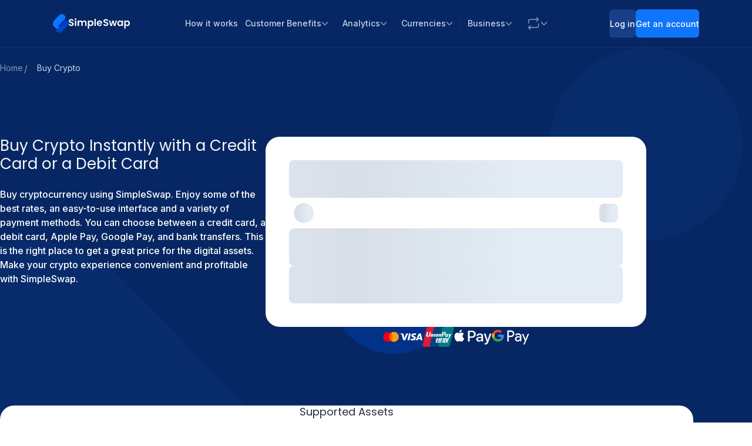

--- FILE ---
content_type: text/css
request_url: https://cdn.simpleswap.io/seo-frontend/static/_next/static/css/545928ed0803ba53.css
body_size: 3519
content:
.yt-lite{background-color:#000;position:relative;display:block;contain:content;background-position:50%;background-size:cover;cursor:pointer}.yt-lite.lyt-activated:before{content:"";box-sizing:content-box;display:block;position:absolute;top:0;background-image:url([data-uri]);background-position:top;background-repeat:repeat-x;height:60px;padding-bottom:50px;width:100%;transition:all .2s cubic-bezier(0,0,.2,1)}.yt-lite:after{content:"";display:block;padding-bottom:var(--aspect-ratio)}.yt-lite>iframe{width:100%;height:100%;position:absolute;top:0;left:0}.yt-lite>.lty-playbtn{width:70px;height:46px;background-color:#212121;z-index:1;opacity:.8;border-radius:14%;transition:all .2s cubic-bezier(0,0,.2,1)}.yt-lite:hover>.lty-playbtn{background-color:red;opacity:1}.yt-lite>.lty-playbtn:before{content:"";border-color:transparent transparent transparent #fff;border-style:solid;border-width:11px 0 11px 19px}.yt-lite>.lty-playbtn,.yt-lite>.lty-playbtn:before{position:absolute;top:50%;left:50%;transform:translate3d(-50%,-50%,0)}.yt-lite.lyt-activated{cursor:unset}.yt-lite.lyt-activated:before,.yt-lite.lyt-activated>.lty-playbtn{opacity:0;pointer-events:none}.styles_pagination__PaG85,.styles_pagination_nav__fuwcC{display:flex;align-items:center}.styles_pagination_nav__fuwcC{gap:6px;margin:0;padding:0;font-size:12px;list-style:none}@media (min-width:768px){.styles_pagination_nav__fuwcC{gap:8px;font-size:14px}}.styles_pagination_active__Bi_Wk{padding:4px 6px;border-radius:8px;color:var(--general-text-primary);background-color:#ecf1f7}@media (min-width:768px){.styles_pagination_active__Bi_Wk{padding:8px 12px}}.styles_pagination_link__f7me_{cursor:pointer;display:flex;align-items:center;padding:4px 6px;border:none;border-radius:8px;color:var(--general-text-tertiary);text-decoration:none;background:none}.styles_pagination_link__f7me_:hover{color:var(--general-text-secondary);background-color:var(--general-surface-box-hover)}@media (min-width:768px){.styles_pagination_link__f7me_{padding:8px 12px}}.styles_pagination_dots__fWSJi{color:var(--general-text-tertiary)}.styles_pagination_disabled__glhR2{display:flex;align-items:center;padding:4px 6px;color:#d7e2f0}@media (min-width:768px){.styles_pagination_disabled__glhR2{padding:8px 12px}}.styles_search__Oy7_I{position:relative;width:100%}@media (min-width:1280px){.styles_search__Oy7_I{width:340px}}.styles_search_input__KJf2q{overflow:hidden;width:100%;height:48px;padding:16px 40px 16px 16px;border:0;border-radius:8px;font-size:14px;font-weight:500;font-stretch:100%;line-height:24px;color:var(--general-text-primary);text-overflow:ellipsis;white-space:nowrap;appearance:none;background-color:#ecf1f7;outline:0;box-shadow:0 0 0 1px #ecf1f7}.styles_search_input__KJf2q::placeholder{color:var(--general-text-tertiary)}.styles_search_input__KJf2q:hover{background-color:var(--general-surface-box-hover);box-shadow:0 0 0 1px #e4ebf3}.styles_search_input__KJf2q:focus{background-color:var(--general-surface-white);box-shadow:0 0 0 1px #859ab5}.styles_search_input__KJf2q:focus::placeholder{color:var(--general-text-quaternary)}.styles_search_icon__L_1_R{pointer-events:none;position:absolute;top:50%;right:16px;transform:translateY(-50%)}.styles_sr_only__y8ak8{position:absolute;overflow:hidden;width:1px;height:1px;margin:-1px;padding:0;border-width:0;white-space:nowrap;clip:rect(0,0,0,0)}.styles_article__Cb2Tl{position:relative;overflow:hidden;display:flex;flex-direction:column;height:365px;margin:0 5px;border-radius:16px;background:var(--general-surface-white)}@media (min-width:768px){.styles_article__Cb2Tl{flex-direction:row;height:235px}}@media (min-width:1280px){.styles_article__Cb2Tl{flex-direction:column;width:347px;height:450px}}.styles_article_cover__qBieW{position:relative;width:100%;height:140px}@media (min-width:768px){.styles_article_cover__qBieW{width:220px;height:100%}}@media (min-width:1280px){.styles_article_cover__qBieW{width:100%;height:200px}}.styles_article_info__ImkeH{display:flex;flex-direction:column;flex-grow:1;gap:22px;justify-content:space-between;padding:16px}@media (min-width:768px){.styles_article_info__ImkeH{padding:24px}}@media (min-width:1280px){.styles_article_info__ImkeH{padding:30px}}.styles_article_title__CCr0a{overflow:hidden;display:-webkit-box;-webkit-box-orient:vertical;-webkit-line-clamp:1;line-clamp:1;margin-bottom:8px!important;font-size:20px;font-weight:500;line-height:140%}.styles_article_description__AGQqJ{overflow:hidden;display:-webkit-box;-webkit-box-orient:vertical;-webkit-line-clamp:2;line-clamp:2;font-size:16px;font-weight:400;line-height:160%;color:var(--general-text-tertiary)}.styles_article_category__3YD26{position:relative;z-index:3;padding:8px 14px;border-radius:8px;font-size:12px;font-weight:400;line-height:140%;text-decoration:none}@media (min-width:768px){.styles_article_category__3YD26{font-size:14px}}.styles_article_date__FNAU3{font-size:12px}@media (min-width:768px){.styles_article_date__FNAU3{font-size:14px}}.styles_article_info_head__xgAdV{display:flex;gap:8px;align-items:center;margin-bottom:16px}.styles_articles_head__Gidou{display:flex;align-items:center;justify-content:space-between;margin-bottom:16px}@media (min-width:768px){.styles_articles_head__Gidou{margin-bottom:32px}}@media (min-width:1280px){.styles_articles_head__Gidou{margin-bottom:40px;padding:0 16px}}.styles_article_author_link__c_pzE{position:relative;z-index:3;color:var(--general-text-link);text-decoration:none}.styles_article_author_link__c_pzE:hover{color:#004ad9}.styles_article_link__xx6cu{cursor:pointer;position:absolute;z-index:1;inset:0}.styles_sr_only__cJaGO{position:absolute;overflow:hidden;width:1px;height:1px;margin:-1px;padding:0;border:0;clip:rect(0 0 0 0)}.styles_steps__D0gEN{position:relative;margin:0;padding:0;list-style:none}.styles_steps__D0gEN:after{content:"";position:absolute;z-index:-1;top:78px;left:-16px;width:calc(100% + 32px);height:75%;border-radius:16px;background-color:rgb(198 213 234/30%)}@media (min-width:768px){.styles_steps__D0gEN:after{left:24px;width:calc(100% - 48px)}}@media (min-width:1280px){.styles_steps__D0gEN:after{top:50px;left:35px;width:calc(100% - 70px);border-radius:40px}.styles_steps__D0gEN{width:637px}}.styles_step__ZDrrp{display:flex;gap:12px;margin-bottom:17px;padding:16px;border-radius:16px;text-align:left;background-color:var(--general-surface-white)}.styles_step__ZDrrp:last-child{margin-bottom:0}@media (min-width:768px){.styles_step__ZDrrp{gap:20px;padding:24px}}@media (min-width:1280px){.styles_step__ZDrrp{width:557px}.styles_step__ZDrrp:nth-child(odd){margin-left:80px}}.styles_step_number__WEeWL{display:flex;flex-shrink:0;align-items:center;justify-content:center;width:32px;height:32px;padding:8px;border-radius:50%;font-size:18px;font-weight:700;line-height:160%;color:var(--general-text-white-on-color)}@media (min-width:768px){.styles_step_number__WEeWL{width:48px;height:48px;font-size:28px}}.styles_step_number_1__Fzpke{background-color:#23b3f2}.styles_step_number_2__7IPSQ{background-color:#3993ff}.styles_step_number_3__ZqekZ{background-color:#0f75fc}.styles_step_title__MGk3d{margin-bottom:8px!important;font-size:18px;font-weight:700;line-height:160%;color:var(--general-text-primary)}@media (min-width:768px){.styles_step_title__MGk3d{font-size:20px}}.styles_step_description__19t2E{font-size:14px;font-weight:500;line-height:160%;color:var(--general-text-secondary)}@media (min-width:768px){.styles_step_description__19t2E{font-size:16px}}.styles_faq_item_question_text__cUvHR{font-size:14px;font-weight:500;line-height:120%;color:var(--general-text-secondary)}.styles_faq_item_answer__Uct1e{overflow:hidden;height:0;padding:0;background:rgb(251 252 254)}.styles_faq_item_expanded__VRx4e .styles_faq_item_question_text__cUvHR{color:var(--general-text-link)}.styles_faq_item_expanded__VRx4e .styles_faq_item_answer__Uct1e{height:auto;padding:16px}.styles_faq_item_expanded__VRx4e .styles_faq_item_answer__Uct1e a{color:var(--general-text-link)}.styles_faq_item_question__74ON7{display:flex;align-items:center;justify-content:space-between;padding:16px;background:var(--general-surface-white);box-shadow:0 4px 10px 0 rgb(0 0 0/3%)}.styles_faq_item_question__74ON7:hover{cursor:pointer}.styles_faq_item_question__74ON7:hover .styles_faq_item_question_text__cUvHR{color:var(--general-text-link)}@media (min-width:768px){.styles_faq_item_question__74ON7{padding:24px}}.styles_faq_item_answer_text__TZyQ_{font-size:14px;font-weight:400;line-height:140%;color:var(--general-text-secondary)}.styles_faq_items__LVZTA{overflow:hidden;display:flex;flex-direction:column;gap:1px;margin-bottom:40px;border-radius:16px}.styles_faq_item_question_icon__SfnFp{display:grid;place-items:center;width:24px;height:24px;border-radius:50%;color:var(--general-text-tertiary);background-color:#ecf1f7}.styles_breadcrumbs_item__9Rrd4{overflow:hidden;display:inline-block;font-size:12px;font-weight:400;line-height:160%;color:var(--general-text-tertiary);text-overflow:ellipsis;white-space:nowrap}@media (min-width:768px){.styles_breadcrumbs_item__9Rrd4{font-size:14px}}.styles_breadcrumbs__J8j66{display:flex;flex-wrap:wrap;gap:12px;padding:0;list-style:none}.styles_breadcrumbs__J8j66 li:not(:first-child):before{content:"/";position:absolute;display:inline-block;width:10px;height:1.5rem;margin-top:0;color:var(--general-text-tertiary);text-align:center;vertical-align:top}.styles_breadcrumbs__J8j66 li:not(:first-child) .styles_breadcrumbs_item__9Rrd4{padding-left:24px}.styles_breadcrumbs_link__nAyQE{color:var(--general-text-tertiary);text-decoration:none}.styles_breadcrumbs_link__nAyQE:hover{color:var(--general-text-secondary)}.styles_breadcrumbs_active__IYtWx{max-width:400px;color:var(--general-text-quaternary)}@media (min-width:768px){.styles_breadcrumbs_active__IYtWx{max-width:435px}}@media (min-width:1280px){.styles_breadcrumbs_active__IYtWx{max-width:100%}}@media (min-width:768px){.styles_container__xJ3w_{--container-size:592px}}@media (min-width:1280px){.styles_container__xJ3w_{--container-size:1100px}}.styles_link_icon__73ziu{justify-content:center;width:32px;height:32px;border-radius:50%;color:var(--general-text-tertiary);background:#e4ebf3}.styles_link__vom1l,.styles_link_icon__73ziu{display:flex;align-items:center;transition:all .3s ease-in}.styles_link__vom1l{gap:10px;width:fit-content;padding:8px 16px 8px 8px;border-radius:128px;text-decoration:none;background-color:#ecf1f7}.styles_link__vom1l:hover{background-color:var(--general-surface-box-hover)}.styles_link__vom1l:hover .styles_link_icon__73ziu{color:var(--general-text-white-on-color);background-color:var(--general-text-primary)}.styles_link_text__2nPIK{font-size:14px;font-weight:500;line-height:160%;color:var(--general-text-secondary)}@media (min-width:768px){.styles_link_text__2nPIK{font-size:16px}}.styles_notification__Qc__N{position:relative;display:flex;flex-direction:column;gap:12px;align-items:center;padding:8px 12px;border-radius:8px}.styles_notification__Qc__N:before{content:"";position:absolute;top:0;left:0;width:6px;height:100%;border-radius:16px 0 0 16px;background:currentcolor}@media (min-width:1280px){.styles_notification__Qc__N{flex-direction:row;gap:24px}}.styles_description__scdI6{font-size:14px;font-weight:500;line-height:160%;text-align:center}@media (min-width:768px){.styles_description__scdI6{font-size:16px}}@media (min-width:1280px){.styles_description__scdI6{text-align:start}}.styles_icon__MHOmV{flex-shrink:0}@media (min-width:1280px){.styles_icon__MHOmV{margin-left:16px}}.styles_error__7M0KJ{color:var(--notifications-error-accent);background:var(--notifications-error-background-solid)}.styles_warning__QnIoc{color:var(--notifications-warning-accent);background:var(--notifications-warning-background-solid)}.styles_card__PSMsZ{padding:40px 16px 0;border-radius:16px;background:var(--general-surface-white)}@media (min-width:768px){.styles_card__PSMsZ{padding:40px 32px 0}}@media (min-width:1280px){.styles_card__PSMsZ{padding:64px 40px 0}}.styles_card_content__ae6uv{overflow:hidden;display:-webkit-box;-webkit-box-orient:vertical;-webkit-line-clamp:3;line-clamp:3;max-height:360px;font-size:14px;font-weight:400;line-height:160%;color:var(--general-text-primary)}.styles_card_content__ae6uv h1{margin:16px 0;font-size:22px;font-weight:400;line-height:140%}.styles_card_content__ae6uv h2{margin:16px 0;font-size:20px;font-weight:600;line-height:140%}.styles_card_content__ae6uv h3{margin:14px 0;font-size:16px;font-weight:600;line-height:160%}.styles_card_content__ae6uv h4{margin:12px 0;font-size:14px;font-weight:600;line-height:188%}.styles_card_content__ae6uv p{margin:12px 0}@media (min-width:768px){.styles_card_content__ae6uv{max-height:234px;font-size:16px}.styles_card_content__ae6uv h1{font-size:34px}.styles_card_content__ae6uv p{margin:16px 0}}@media (min-width:1280px){.styles_card_content__ae6uv{max-height:130px}.styles_card_content__ae6uv h1{font-size:40px}.styles_card_content__ae6uv h2{font-size:24px}.styles_card_content__ae6uv h3{font-size:20px}.styles_card_content__ae6uv h4{font-size:16px}}.styles_card_content__ae6uv>a{color:var(--general-text-link)}.styles_card_content_expanded__TS98a{-webkit-line-clamp:unset;line-clamp:unset;height:auto;max-height:unset}.styles_control__51rwf{display:flex;justify-content:center;margin-top:32px}.styles_control_button__Qd1FO{cursor:pointer;display:flex;gap:8px;align-items:center;padding:8px 24px 4px;border:none;border-radius:48px 48px 0 0;font-size:14px;font-weight:400;line-height:160%;color:var(--general-text-tertiary);background:#f7f8fa}.styles_control_button__Qd1FO:hover{color:var(--general-text-secondary)}.styles_control_button_icon__fLAKg{width:16px;height:16px}.styles_control_button_icon_expanded__JHRl1{transform:rotate(180deg)}.styles_wrapper__U3Gmj{display:flex}.styles_section_title__U6QBl{margin-bottom:16px!important;font-size:24px;font-weight:400;line-height:120%;color:var(--general-text-primary)}@media (min-width:768px){.styles_section_title__U6QBl{font-size:34px;text-align:center}}@media (min-width:1280px){.styles_section_title__U6QBl{width:45%;margin-bottom:24px!important;text-align:start}}.styles_item__zfgGu{display:flex;flex-direction:column;gap:16px;padding:16px}@media (min-width:768px){.styles_item__zfgGu{padding:24px 32px}}@media (min-width:1280px){.styles_item__zfgGu{position:relative;z-index:10;padding:12px 86px 12px 12px}.styles_item__zfgGu:hover{cursor:pointer}.styles_item__zfgGu:hover .styles_how_to_buy_item_number___vVAN{color:var(--general-text-white-on-color);background:#0f75fc}}.styles_item_content__WEmej{display:flex;gap:16px;align-items:flex-start}.styles_item_number__WntXw{display:flex;flex-shrink:0;align-items:center;justify-content:center;width:24px;height:24px;border-radius:4px;font-size:14px;font-weight:300;line-height:120%;color:var(--general-text-tertiary);background:#e4ebf3}@media (min-width:768px){.styles_item_number__WntXw{width:31px;height:31px;border-radius:8px}}.styles_item_active__J0csZ{border-radius:24px;background:#ecf1f7}.styles_item_active__J0csZ .styles_item_number__WntXw{color:var(--general-text-white-on-color);background:#0f75fc}@media (min-width:768px){.styles_item_active__J0csZ{border-radius:32px}}@media (min-width:1280px){.styles_item_active__J0csZ{position:relative;border-radius:24px 0 0 24px}}.styles_overlay__Vgaer{display:none}@media (min-width:1280px){.styles_overlay__Vgaer{position:absolute;z-index:-1;inset:0;display:block;border-radius:24px 0 0 24px}}.styles_overlay_active__oHVCz{right:-50px;background:#ecf1f7}.styles_item_text__Q79Ou{font-size:16px;font-weight:400;line-height:160%;color:var(--general-text-primary)}.styles_image_container__KDE_u{display:none}@media (min-width:1280px){.styles_image_container__KDE_u{position:relative;z-index:10;display:flex;flex:1 0 50%;align-items:center;justify-content:center;width:50%;height:auto;padding:40px;border-radius:48px;background:#ecf1f7}}.styles_steps__sMgSJ{width:100%;margin:0;padding:0;list-style:none}.styles_item_md_image__VR80A{display:none}@media (min-width:768px){.styles_item_md_image__VR80A{display:flex;align-items:center;justify-content:center}}@media (min-width:1280px){.styles_item_md_image__VR80A{display:none}}.styles_item_sm_image__yJlDS{display:flex;align-items:center;justify-content:center}@media (min-width:768px){.styles_item_sm_image__yJlDS{display:none}}.styles_hidden__j7DVW{position:absolute;overflow:hidden;width:1px;height:1px;margin:-1px;padding:0;border:0;clip:rect(0 0 0 0)}.styles_item_title__tsPsr{font-family:Inter,sans-serif!important;font-size:14px;line-height:160%;color:var(--general-text-primary)}@media (min-width:768px){.styles_item_title__tsPsr{font-size:16px}}.styles_video__p6gIW{width:100%}@media (min-width:1280px){.styles_video__p6gIW{min-width:500px}}.styles_player__LEwj0{border-radius:12px}@media (min-width:768px){.styles_player__LEwj0{border-radius:24px}}.styles_player_btn__cT1bx{cursor:pointer;border:none}

--- FILE ---
content_type: text/css
request_url: https://cdn.simpleswap.io/seo-frontend/static/_next/static/css/ba6ca8fbec3fe808.css
body_size: 3983
content:
.styles_after_buying__a2DCD{margin:0 auto}.styles_title__TYPj3{margin-bottom:24px;font-size:20px;font-weight:400;line-height:120%;color:var(--general-text-primary)}@media (min-width:768px){.styles_title__TYPj3{margin-bottom:40px;font-size:32px}}@media (min-width:1280px){.styles_title__TYPj3{display:inline-block;width:550px}}.styles_steps__4WhUU{display:flex;flex-direction:column;gap:16px;margin:0;padding:0;list-style:none}@media (min-width:768px){.styles_steps__4WhUU{gap:32px}}@media (min-width:1280px){.styles_steps__4WhUU{flex-flow:row wrap;gap:48px 56px;height:350px}}.styles_step__XuPew{display:flex;gap:16px}@media (min-width:768px){.styles_step__XuPew{gap:24px}}@media (min-width:1280px){.styles_step__XuPew{width:522px}}.styles_icon_wrapper__NqMVu{display:flex;flex-shrink:0;align-items:center;justify-content:center;width:40px;height:40px;border-radius:8px;background-color:#23b3f2}.styles_icon_wrapper__NqMVu img{width:24px;height:24px}@media (min-width:768px){.styles_icon_wrapper__NqMVu img{width:32px;height:32px}.styles_icon_wrapper__NqMVu{width:56px;height:56px}}.styles_icon_wrapper_2__7pH_c{background-color:#3993ff}.styles_icon_wrapper_3__zTkrF{background-color:#0f75fc}.styles_icon_wrapper_4__uQZzm{background-color:var(--general-brand-third)}.styles_step_title__hBCMl{margin-bottom:4px;font-size:18px;font-weight:700;line-height:160%;color:var(--general-text-primary)}@media (min-width:768px){.styles_step_title__hBCMl{font-size:20px}}.styles_step_description__0kTAW{font-size:14px;font-weight:500;line-height:160%;color:var(--general-text-secondary)}@media (min-width:768px){.styles_step_description__0kTAW{font-size:16px}}.styles_card__cz3jT{position:relative;display:flex;flex-direction:column;align-items:center;padding:16px;border:1px solid var(--general-border-divider-on-white);border-radius:12px}@media (min-width:768px){.styles_card__cz3jT{flex-direction:row;gap:24px;justify-content:space-between;padding:24px}}@media (min-width:1280px){.styles_card__cz3jT{cursor:pointer;width:100%;min-height:88px;padding:0 40px;border:none;border-radius:0}.styles_card__cz3jT:hover{background-color:var(--general-button-box-link-hover);transition:all .3s ease-in}.styles_card__cz3jT:hover .styles_hideable____HBg{visibility:hidden}.styles_card__cz3jT:hover .styles_link__qbyOE{z-index:12;opacity:1;transition:all .3s ease-in}}.styles_coin__YsYcI{display:flex;align-items:center;justify-content:center;padding:5px}@media (min-width:768px){.styles_coin__YsYcI{padding:3px}}@media (min-width:1280px){.styles_coin__YsYcI{justify-content:flex-start}}.styles_logo__0sy_V{flex-shrink:0;margin-right:8px}.styles_link__qbyOE{width:100%}@media (min-width:768px){.styles_link__qbyOE{width:170px}}@media (min-width:1280px){.styles_link__qbyOE{position:absolute;z-index:-1;inset:0;display:flex;align-items:center;justify-content:flex-end;width:100%;padding-right:100px;opacity:0}}.styles_button__Tlsbb{cursor:pointer;display:flex;align-items:center;justify-content:center;width:100%;height:40px;border:none;border-radius:6px;font-size:14px;font-weight:500;line-height:160%;color:var(--general-text-white-on-color);text-align:center;background-color:#0f75fc}.styles_button__Tlsbb:hover{background-color:#0044c9}.styles_button__Tlsbb:disabled{cursor:auto;color:#ecf1f7;background-color:#7cb2f9}@media (min-width:768px){.styles_button__Tlsbb{height:56px;font-size:16px}}@media (min-width:1280px){.styles_button__Tlsbb{width:179px;height:40px}}.styles_available__OVOee{display:none}@media (min-width:1280px){.styles_available__OVOee{display:block;text-align:center}.styles_available__OVOee:hover{display:none}.styles_item__HRFf9{flex-shrink:0;width:313px}}.styles_exchange__SlxO7{position:relative;display:flex;flex-direction:column;align-items:center;padding:24px 0;border-radius:24px;background:var(--general-surface-page-dark)}@media (min-width:768px){.styles_exchange__SlxO7{margin-right:0;margin-left:0}}@media (min-width:1280px){.styles_exchange__SlxO7{position:relative;flex-direction:row;align-items:center;justify-content:flex-start;padding:40px 5px}}.styles_exchange_head__bCXbl{z-index:1;margin-bottom:16px;padding:0 40px;text-align:center}@media (min-width:768px){.styles_exchange_head__bCXbl{margin-bottom:32px;padding:0 56px}}@media (min-width:1280px){.styles_exchange_head__bCXbl{width:45%;margin-bottom:0;text-align:left}.styles_exchange_head_delisted__ib3B7{width:100%}}.styles_exchange_title__xGczh{display:inline-block;width:200px;margin-bottom:8px;font-size:20px;font-weight:400;line-height:120%;color:var(--general-text-white-on-dark)}@media (min-width:768px){.styles_exchange_title__xGczh{width:100%;font-size:32px}}.styles_exchange_description__4zxS_{font-size:14px;font-weight:500;line-height:160%;color:var(--general-text-quaternary)}@media (min-width:768px){.styles_exchange_description__4zxS_{font-size:16px}}.styles_exchange_form_wrapper__mD3am{width:100%;padding:0 24px}@media (min-width:1280px){.styles_exchange_form_wrapper__mD3am{position:absolute;top:50%;right:30px;transform:translateY(-50%);width:auto;padding:0 24px}}.styles_card__eVxXj{border-radius:16px}@media (min-width:768px){.styles_card__eVxXj{border-radius:24px}}.styles_how_buy__V5xQY{display:flex;flex-direction:column;align-items:center;text-align:center}@media (min-width:1280px){.styles_how_buy__V5xQY{flex-direction:row;gap:40px}.styles_info__yrZQ_{width:423px;text-align:left}}.styles_title__oivDE{margin-bottom:16px;font-size:20px;font-weight:400;line-height:120%;color:var(--general-text-primary)}@media (min-width:768px){.styles_title__oivDE{margin-bottom:24px;font-size:32px}}.styles_text___UML8{margin-bottom:16px;font-size:14px;font-weight:500;line-height:160%;color:var(--general-text-secondary)}@media (min-width:768px){.styles_text___UML8{margin-bottom:24px;font-size:16px}}.styles_buy_link__Q60wZ{cursor:pointer;display:flex;align-items:center;justify-content:center;width:100%;height:48px;margin-bottom:24px;border:none;border-radius:6px;font-size:14px;font-weight:500;line-height:160%;color:var(--general-text-white-on-color);text-align:center;background-color:#0f75fc}.styles_buy_link__Q60wZ:hover{background-color:#0044c9}@media (min-width:768px){.styles_buy_link__Q60wZ{width:236px;height:56px;margin:0 auto 40px;border-radius:8px}}@media (min-width:1280px){.styles_buy_link__Q60wZ{margin-left:0;border-radius:8px}}.styles_market_data__7_1nc{margin-bottom:80px;padding:40px 16px 24px;border-radius:0 0 16px 16px;color:var(--general-text-primary);background:var(--general-surface-white)}@media (min-width:768px){.styles_market_data__7_1nc{margin-bottom:140px;padding:32px}}@media (min-width:1280px){.styles_market_data__7_1nc{padding:24px 40px 40px}}.styles_market_data_delisted__7xeKg{border-radius:16px}.styles_market_data_title__gvFg5{font-size:24px;font-weight:400;line-height:120%;color:var(--general-text-primary)}@media (min-width:768px){.styles_market_data_title__gvFg5{font-size:34px}}.styles_market_data_stats__D5pdx{display:flex;flex-wrap:wrap;gap:32px;justify-content:space-between;padding:16px;border:1px solid var(--general-border-divider-on-white);border-radius:0 0 16px 16px}@media (min-width:768px){.styles_market_data_stats__D5pdx{padding:24px}}@media (min-width:1280px){.styles_market_data_stats__D5pdx{padding:32px}}.styles_market_data_stats_properties__T4TgQ{display:flex;flex-grow:1;flex-wrap:wrap;gap:32px}.styles_market_data_stats_item__u4dAq{display:flex;flex-grow:1;gap:12px;align-items:flex-start;width:100%}@media (min-width:768px){.styles_market_data_stats_item__u4dAq{width:45%}}@media (min-width:1280px){.styles_market_data_stats_item__u4dAq{width:auto}}.styles_stats_property_capture__VNJPm{margin-bottom:8px;font-size:14px;font-weight:600;line-height:140%;color:var(--general-text-secondary)}.styles_stats_property_capture_coin__dKhFt{margin-bottom:0}.styles_stats_property_value__fTw36{font-size:16px;font-weight:500;line-height:160%;color:var(--general-text-primary)}.styles_stats_property_value_coin__g2D4e{font-size:28px;font-weight:400}.styles_stats_change__WnRhR,.styles_stats_market_cap__mWgiS,.styles_stats_supply__3X18E,.styles_stats_volume__7UHTn{width:19px;height:19px;background-repeat:no-repeat;background-position:50%}.styles_timestamp__GAvFH{width:fit-content;padding:4px 8px;border-radius:4px;font-size:14px;font-weight:400;line-height:140%;color:var(--general-text-link);white-space:nowrap;background:var(--general-button-secondary)}.styles_market_data_head__r8U7w{display:flex;flex-direction:column;gap:12px;width:100%;margin-bottom:24px}@media (min-width:768px){.styles_market_data_head__r8U7w{flex-direction:row;align-items:center;justify-content:space-between;margin-bottom:24px}}@media (min-width:1280px){.styles_market_data_head__r8U7w{justify-content:flex-start}}.styles_form_wrapper__2rCbD{border-radius:16px 16px 0 0!important}@media (min-width:768px){.styles_form_wrapper__2rCbD{border-radius:24px 24px 0 0!important}}.styles_name__TQbl7{display:none;min-height:19px;padding-right:8px;padding-left:8px;border-radius:16px;font-size:12px;font-weight:500;line-height:160%;color:var(--general-text-white-on-color);background-color:#4d6da8}.styles_card__T1yCZ{position:relative;display:flex;align-items:center;justify-content:center;height:130px;padding:32px 12px;border-radius:16px;background-color:var(--general-surface-white);transition:height .3s ease-in}.styles_card__T1yCZ:hover{height:153px;box-shadow:0 10px 32px -4px rgb(24 39 75/10%)}.styles_card__T1yCZ:hover .styles_name__TQbl7{overflow:hidden;display:block;width:auto;max-width:100%;text-overflow:ellipsis;white-space:nowrap}@media (min-width:768px){.styles_card__T1yCZ{width:288px}}@media (min-width:1280px){.styles_card__T1yCZ{width:208px}}.styles_currency__7w1Wp{display:flex;flex-direction:column;gap:12px;align-items:center;width:37%}.styles_text__trlNt{overflow:hidden;width:100%;font-size:14px;font-weight:700;line-height:160%;color:var(--general-text-primary);text-align:center;text-overflow:ellipsis;white-space:nowrap}.styles_link__sU8BM{cursor:pointer;position:absolute;z-index:1;inset:0}.styles_sr_only__T9ZuE{position:absolute;overflow:hidden;width:1px;height:1px;margin:-1px;padding:0;border:0;clip:rect(0 0 0 0)}.styles_carousel___x_MV{--slide-height:130px;--slide-spacing:6px;--slide-size:100%;--slide-size-md:calc(100% / 2);--slide-size-lg:calc(100% / 5);position:relative;max-width:100%;height:153px;margin:auto}@media (min-width:1280px){.styles_carousel___x_MV{max-width:1100px}}.styles_viewport__B5ZSp{overflow:hidden}.styles_container__Dyjpi{touch-action:pan-y pinch-zoom;display:flex;margin-left:calc(var(--slide-spacing) * -1);backface-visibility:hidden}.styles_slide__nWMSE{flex:0 0 var(--slide-size);min-width:0;padding-left:var(--slide-spacing)}@media (min-width:768px){.styles_slide__nWMSE{flex:0 0 var(--slide-size-md)}}@media (min-width:1280px){.styles_slide__nWMSE{flex:0 0 var(--slide-size-lg)}}.styles_nav_button__TmD3T{cursor:pointer;position:absolute;z-index:1;top:45%;left:-12px;transform:translateY(-50%);width:24px;height:24px;border:none;border-radius:6px;color:var(--general-text-tertiary);background-repeat:no-repeat;background-size:contain}.styles_nav_button__TmD3T:hover{color:var(--general-text-secondary)}.styles_nav_button__TmD3T:disabled{cursor:auto;color:#c4ccd6}@media (min-width:768px){.styles_nav_button__TmD3T{width:32px;height:32px}}@media (min-width:1280px){.styles_nav_button__TmD3T{display:none}}.styles_next__miAlw{right:-12px;left:unset}.styles_options__XG2_V{position:relative;display:flex;flex-direction:column;gap:24px}@media (min-width:768px){.styles_options__XG2_V{gap:40px}}.styles_head__gFehk{text-align:center}@media (min-width:1280px){.styles_head__gFehk{text-align:left}}.styles_title__WgXYU{margin-bottom:16px!important;font-size:20px;font-weight:400;line-height:120%;color:var(--general-text-primary)}@media (min-width:768px){.styles_title__WgXYU{font-size:32px}}.styles_description__ToD28{font-size:14px;font-weight:500;line-height:160%;color:var(--general-text-secondary)}@media (min-width:768px){.styles_description__ToD28{font-size:16px}.styles_select_wrapper__X7t4l{display:none}}.styles_tags_wrapper__sKOn8{display:none}@media (min-width:768px){.styles_tags_wrapper__sKOn8{display:flex;padding:6px;border-radius:6px;background-color:var(--general-button-box-link-hover)}.styles_tag__OQ4Ts{cursor:pointer;flex-grow:1;padding:8px 24px;border:none;border-radius:6px;font-size:14px;font-weight:500;line-height:160%;color:var(--general-text-tertiary);background-color:transparent;transition:all .1s ease-in}.styles_tag__OQ4Ts:hover{color:var(--general-text-secondary)}.styles_tag__OQ4Ts{padding:8px 65px}.styles_tag_active__CCCLm{color:var(--general-text-secondary);background-color:var(--general-surface-white)}}.styles_footer__iDyK6{margin-top:-20px;text-align:center}@media (min-width:768px){.styles_footer__iDyK6{display:flex;gap:8px;align-items:center;justify-content:center}}.styles_text__jJJPr{margin-bottom:4px;font-size:14px;font-weight:500;line-height:160%;color:var(--general-text-secondary);text-align:center}@media (min-width:768px){.styles_text__jJJPr{display:block;flex-shrink:0;height:26px;margin-bottom:0;font-size:16px}}.styles_link__jGZG_{display:inline-block;width:100%;text-align:center}@media (min-width:768px){.styles_link__jGZG_{flex-shrink:0;width:unset;height:26px}}.styles_btn__79oMn{cursor:pointer;position:relative;display:inline-flex;gap:8px;align-items:center;margin:0 auto;border:none;font-size:14px;font-weight:500;line-height:160%;color:var(--general-text-link);vertical-align:middle;background-color:transparent}.styles_btn__79oMn:hover{color:#0044c9}@media (min-width:768px){.styles_btn__79oMn{padding:0;font-size:16px}}.styles_btn_icon__3GdRR{display:block;flex-shrink:0}.styles_start_with__zKhqH{border-radius:16px}@media (min-width:768px){.styles_start_with__zKhqH{border-radius:24px}}.styles_head_content_wrapper__VsPuR{padding:40px 16px}@media (min-width:768px){.styles_head_content_wrapper__VsPuR{padding:24px 0 204px}}@media (min-width:1280px){.styles_head_content_wrapper__VsPuR{padding:24px 0 207px}}.styles_head_title__odKWn{margin-bottom:24px;font-size:40px;font-weight:400;line-height:120%}@media (min-width:768px){.styles_head_title__odKWn{font-size:56px}}.styles_head_intro__uA_lD{margin-bottom:48px;font-size:16px;font-weight:500;line-height:160%}.styles_head_breadcrumbs__MgCc1{margin-top:0;margin-bottom:80px}@media (min-width:768px){.styles_head_breadcrumbs__MgCc1{margin-bottom:140px}}.styles_head_main_info__Ha299{display:grid;grid-template-columns:1fr;grid-template-rows:repeat(1,1fr);width:100%;color:var(--general-text-white-on-dark)}@media (min-width:1280px){.styles_head_main_info__Ha299{grid-template-columns:716px 328px;justify-content:space-between}}.styles_head_extra_info__gbbbV{display:flex;flex-wrap:wrap;gap:80px;justify-content:center;margin-bottom:24px;padding:7px 0 7px 7px;transition:gap .3s ease}@media (min-width:768px){.styles_head_extra_info__gbbbV{grid-column:1/2;grid-row:4/5;gap:24px;margin-bottom:0;padding:15px}}@media (min-width:1280px){.styles_head_extra_info__gbbbV{display:flex;grid-column:2/3;grid-row:1/4;flex-direction:column;justify-content:flex-start;padding-right:0}}.styles_payments__iPR0_{position:relative;display:block;width:134px;height:58px;border-radius:11px;background:var(--general-brand-third);transition:width .5s,height .5s}@media (min-width:768px){.styles_payments__iPR0_{width:276px;height:118px;border-radius:24px}}@media (min-width:1280px){.styles_payments__iPR0_{margin-top:15px}.styles_payments__iPR0_:nth-child(2){align-self:flex-end}}.styles_payments_without_trustpilot__Gyu_m{width:100%}@media (min-width:1280px){.styles_payments_without_trustpilot__Gyu_m{width:280px;height:272px}}.styles_payments_inner__MbSBl{position:absolute;right:7px;bottom:7px;display:flex;flex-direction:column;gap:2px;align-items:center;justify-content:center;width:134px;height:58px;padding:0 16px;border-radius:8px;background:var(--general-gray-0-15);backdrop-filter:blur(16px);box-shadow:1px 1px 1px 0 var(--general-gray-0-16) inset}@media (min-width:768px){.styles_payments_inner__MbSBl{right:15px;bottom:15px;width:276px;height:118px;border-radius:15px}}.styles_payments_inner_without_trustpilot__E0dAk{width:100%}@media (min-width:1280px){.styles_payments_inner_without_trustpilot__E0dAk{width:280px;height:288px}}.styles_payments_inner_technologies__Tl6nW{position:relative;width:80px;height:20px}@media (min-width:768px){.styles_payments_inner_technologies__Tl6nW{width:163px;height:42px}}@media (min-width:1280px){.styles_payments_inner_technologies__Tl6nW{width:180px;height:53px}}.styles_payments_inner_caption__qHTqr{font-size:7px;font-weight:500;line-height:160%;color:var(--general-text-white-on-color);text-align:center}@media (min-width:768px){.styles_payments_inner_caption__qHTqr{font-size:13px}}@media (min-width:1280px){.styles_payments_inner_caption__qHTqr{font-size:14px}}.styles_sr_only__JmwWx{position:absolute;overflow:hidden;width:1px;height:1px;margin:-1px;padding:0;border:0;clip:rect(0 0 0 0)}.styles_content__9uJMM{display:flex;flex-direction:column;align-items:center}@media (min-width:1280px){.styles_content__9uJMM{flex-direction:row;gap:6px;height:310px}}.styles_card__Fyhia{margin-bottom:16px;padding:16px;border-radius:16px}@media (min-width:1280px){.styles_card__Fyhia:nth-child(2){order:1}}@media (min-width:768px){.styles_card__Fyhia{margin-bottom:24px;padding:40px;border-radius:24px}}@media (min-width:1280px){.styles_card__Fyhia{height:310px;margin-bottom:0}}.styles_primary__mix3h{background-color:var(--general-surface-white)}.styles_secondary__k0OwY{background-color:var(--general-surface-box-info-content)}.styles_card_title__GGUzi{margin-bottom:4px!important;font-size:18px;font-weight:700;line-height:160%;color:var(--general-text-primary)}@media (min-width:768px){.styles_card_title__GGUzi{margin-bottom:16px!important;font-size:20px}}.styles_card_description__lqBLg{font-size:14px;font-weight:500;line-height:160%;color:var(--general-text-secondary)}@media (min-width:768px){.styles_card_description__lqBLg{font-size:16px}}.styles_image_bg__iL_X1{position:relative;display:flex;justify-content:center;width:100%;height:188px;border-radius:16px;background-color:rgb(198 213 234/30%)}@media (min-width:768px){.styles_image_bg__iL_X1{height:299px;border-radius:24px}}@media (min-width:1280px){.styles_image_bg__iL_X1{flex-shrink:0;width:350px;height:310px;margin:0 18px}}.styles_img_wrapper__WgiWf{position:absolute;top:-4px;width:252px;height:202px}@media (min-width:768px){.styles_img_wrapper__WgiWf{top:-5px;width:386px;height:310px}}@media (min-width:1280px){.styles_img_wrapper__WgiWf{top:0}}.styles_wrapper__kAlcn{display:flex;flex-direction:column;align-items:center;text-align:center}@media (min-width:1280px){.styles_wrapper__kAlcn{flex-direction:row;gap:24px;text-align:left}}.styles_title__SThHw{margin-bottom:24px!important;font-size:20px;font-weight:400;line-height:120%;color:var(--general-text-primary)}@media (min-width:768px){.styles_title__SThHw{font-size:32px}}@media (min-width:1280px){.styles_title__SThHw{display:inline-block;flex-shrink:0;width:292px}}.styles_text__bglNT{margin-bottom:8px!important;font-size:14px;font-weight:500;line-height:160%;color:var(--general-text-secondary)}.styles_text__bglNT:last-child{margin-bottom:0!important;font-weight:700}@media (min-width:768px){.styles_text__bglNT{font-size:16px}}.styles_related_search__Y74SN{padding:0}@media (min-width:768px){.styles_related_search__Y74SN{padding:0 24px}}@media (min-width:1280px){.styles_related_search__Y74SN{padding:0 40px}}.styles_section_title__o_rWG{margin-bottom:24px!important;font-size:20px;font-weight:700;line-height:160%;color:var(--general-text-primary)}@media (min-width:768px){.styles_section_title__o_rWG{margin-bottom:32px!important}}.styles_links___4XaL{display:flex;flex-wrap:wrap;gap:16px 8px;align-items:center;margin:0;padding:0;list-style:none}@media (min-width:768px){.styles_links___4XaL{gap:24px 16px}}.styles_video_guide__Bevr1{display:flex;flex-direction:column-reverse;gap:24px;align-items:flex-start;text-align:center}@media (min-width:768px){.styles_video_guide__Bevr1{gap:40px}}@media (min-width:1280px){.styles_video_guide__Bevr1{flex-direction:row;gap:80px;align-items:center}}.styles_video_guide_label__c0_q4{display:inline-block;margin-bottom:8px!important;font-size:12px;font-weight:700;line-height:160%;color:var(--general-text-tertiary)}@media (min-width:768px){.styles_video_guide_label__c0_q4{margin-bottom:16px!important;font-size:14px}}.styles_video_guide_title__tkJIp{margin-bottom:16px!important;font-size:20px;font-weight:400;line-height:120%;color:var(--general-text-primary)}@media (min-width:768px){.styles_video_guide_title__tkJIp{margin-bottom:24px!important;font-size:32px}}.styles_video_guide_description__dFDHd{font-size:14px;font-weight:500;line-height:160%;color:var(--general-text-secondary)}@media (min-width:768px){.styles_video_guide_description__dFDHd{font-size:16px}}@media (min-width:1280px){.styles_video_guide_content__eSR51{min-width:520px;padding-top:34px;padding-bottom:34px;text-align:left}}@media (min-width:768px){.styles_container__vphbR{--container-size:592px}}@media (min-width:1280px){.styles_container__vphbR{--container-size:1180px}}.styles_wrapper__f_5KQ{background:linear-gradient(to top,var(--general-surface-footer) 0,var(--general-surface-footer) 48%,var(--general-surface-page-white) 48%,var(--general-surface-page-white) 100%)}@media (min-width:768px){.styles_wrapper__f_5KQ{background:linear-gradient(to top,var(--general-surface-footer) 0,var(--general-surface-footer) 45%,var(--general-surface-page-white) 45%,var(--general-surface-page-white) 100%)}}@media (min-width:1280px){.styles_wrapper__f_5KQ{background:linear-gradient(to top,var(--general-surface-footer) 0,var(--general-surface-footer) 40%,var(--general-surface-page-white) 40%,var(--general-surface-page-white) 100%)}}

--- FILE ---
content_type: text/css
request_url: https://cdn.simpleswap.io/seo-frontend/static/_next/static/css/aac2e561d4acfbb3.css
body_size: 4001
content:
.yt-lite{background-color:#000;position:relative;display:block;contain:content;background-position:50%;background-size:cover;cursor:pointer}.yt-lite.lyt-activated:before{content:"";box-sizing:content-box;display:block;position:absolute;top:0;background-image:url([data-uri]);background-position:top;background-repeat:repeat-x;height:60px;padding-bottom:50px;width:100%;transition:all .2s cubic-bezier(0,0,.2,1)}.yt-lite:after{content:"";display:block;padding-bottom:var(--aspect-ratio)}.yt-lite>iframe{width:100%;height:100%;position:absolute;top:0;left:0}.yt-lite>.lty-playbtn{width:70px;height:46px;background-color:#212121;z-index:1;opacity:.8;border-radius:14%;transition:all .2s cubic-bezier(0,0,.2,1)}.yt-lite:hover>.lty-playbtn{background-color:red;opacity:1}.yt-lite>.lty-playbtn:before{content:"";border-color:transparent transparent transparent #fff;border-style:solid;border-width:11px 0 11px 19px}.yt-lite>.lty-playbtn,.yt-lite>.lty-playbtn:before{position:absolute;top:50%;left:50%;transform:translate3d(-50%,-50%,0)}.yt-lite.lyt-activated{cursor:unset}.yt-lite.lyt-activated:before,.yt-lite.lyt-activated>.lty-playbtn{opacity:0;pointer-events:none}.styles_article__Cb2Tl{position:relative;overflow:hidden;display:flex;flex-direction:column;height:365px;margin:0 5px;border-radius:16px;background:var(--general-surface-white)}@media (min-width:768px){.styles_article__Cb2Tl{flex-direction:row;height:235px}}@media (min-width:1280px){.styles_article__Cb2Tl{flex-direction:column;width:347px;height:450px}}.styles_article_cover__qBieW{position:relative;width:100%;height:140px}@media (min-width:768px){.styles_article_cover__qBieW{width:220px;height:100%}}@media (min-width:1280px){.styles_article_cover__qBieW{width:100%;height:200px}}.styles_article_info__ImkeH{display:flex;flex-direction:column;flex-grow:1;gap:22px;justify-content:space-between;padding:16px}@media (min-width:768px){.styles_article_info__ImkeH{padding:24px}}@media (min-width:1280px){.styles_article_info__ImkeH{padding:30px}}.styles_article_title__CCr0a{overflow:hidden;display:-webkit-box;-webkit-box-orient:vertical;-webkit-line-clamp:1;line-clamp:1;margin-bottom:8px!important;font-size:20px;font-weight:500;line-height:140%}.styles_article_description__AGQqJ{overflow:hidden;display:-webkit-box;-webkit-box-orient:vertical;-webkit-line-clamp:2;line-clamp:2;font-size:16px;font-weight:400;line-height:160%;color:var(--general-text-tertiary)}.styles_article_category__3YD26{position:relative;z-index:3;padding:8px 14px;border-radius:8px;font-size:12px;font-weight:400;line-height:140%;text-decoration:none}@media (min-width:768px){.styles_article_category__3YD26{font-size:14px}}.styles_article_date__FNAU3{font-size:12px}@media (min-width:768px){.styles_article_date__FNAU3{font-size:14px}}.styles_article_info_head__xgAdV{display:flex;gap:8px;align-items:center;margin-bottom:16px}.styles_articles_head__Gidou{display:flex;align-items:center;justify-content:space-between;margin-bottom:16px}@media (min-width:768px){.styles_articles_head__Gidou{margin-bottom:32px}}@media (min-width:1280px){.styles_articles_head__Gidou{margin-bottom:40px;padding:0 16px}}.styles_article_author_link__c_pzE{position:relative;z-index:3;color:var(--general-text-link);text-decoration:none}.styles_article_author_link__c_pzE:hover{color:#004ad9}.styles_article_link__xx6cu{cursor:pointer;position:absolute;z-index:1;inset:0}.styles_sr_only__cJaGO{position:absolute;overflow:hidden;width:1px;height:1px;margin:-1px;padding:0;border:0;clip:rect(0 0 0 0)}.styles_root__bjfTV{position:relative;overflow:hidden;padding:32px;border-radius:16px;background:var(--general-brand-shape-3)}@media (min-width:768px){.styles_root__bjfTV{padding-bottom:80px;border-radius:24px}}@media (min-width:1280px){.styles_root__bjfTV{padding:68px 80px;border-radius:32px}}.styles_link__MI_NF{display:flex;align-items:center;height:48px;padding:0 12px 0 16px;border-radius:8px;color:var(--general-text-tertiary);background:var(--general-surface-white);transition:background .2s ease,color .2s ease}.styles_link__MI_NF:hover{cursor:pointer}@media (min-width:768px){.styles_link__MI_NF{height:64px;padding:0 16px}}.styles_features_inner__Musp1{display:grid;grid-template-columns:1fr;gap:16px;margin:0;padding:0;list-style:none}@media (min-width:768px){.styles_features_inner__Musp1{grid-template-columns:1fr 1fr;gap:24px}}@media (min-width:1280px){.styles_features_inner__Musp1{grid-template-columns:repeat(6,1fr);gap:24px}}@media (min-width:768px){.styles_features_item_category__jo5Op{flex:1}}@media (min-width:1280px){.styles_features_item_title__QwZEP{white-space:nowrap}}.styles_features_item_image__vJd1y{flex:0 0 auto;order:0}@media (min-width:768px){.styles_features_item_image__vJd1y{top:32px;right:32px}}@media (min-width:1280px){.styles_features_item_image__vJd1y{top:40px;right:24px}}.styles_features_item__ccUbI{position:relative;display:flex;flex-direction:row;gap:15px;align-items:center;height:auto;min-height:160px;padding:14px;border-radius:16px;background-color:#f7f8fa}@media (min-width:768px){.styles_features_item__ccUbI{overflow:hidden;min-width:284px;min-height:320px;padding:32px;border-radius:32px}.styles_features_item__ccUbI:last-child{grid-column:1/-1;min-height:240px}.styles_features_item__ccUbI:last-child .styles_features_item_info__lo4Lc{width:60%}.styles_features_item__ccUbI:last-child .styles_features_item_image__vJd1y{width:157px;height:173px}}@media (min-width:1280px){.styles_features_item__ccUbI{min-height:240px;padding:40px}.styles_features_item__ccUbI:first-child,.styles_features_item__ccUbI:nth-child(2){grid-column:span 3}.styles_features_item__ccUbI:nth-child(3),.styles_features_item__ccUbI:nth-child(4),.styles_features_item__ccUbI:nth-child(5){grid-column:span 2;padding-bottom:180px}.styles_features_item__ccUbI:nth-child(3) .styles_features_item_info__lo4Lc,.styles_features_item__ccUbI:nth-child(4) .styles_features_item_info__lo4Lc,.styles_features_item__ccUbI:nth-child(5) .styles_features_item_info__lo4Lc{width:100%}.styles_features_item__ccUbI:nth-child(3) .styles_features_item_image__vJd1y,.styles_features_item__ccUbI:nth-child(4) .styles_features_item_image__vJd1y,.styles_features_item__ccUbI:nth-child(5) .styles_features_item_image__vJd1y{top:auto;right:24px;bottom:-10px}}.styles_breadcrumbs_item__9Rrd4{overflow:hidden;display:inline-block;font-size:12px;font-weight:400;line-height:160%;color:var(--general-text-tertiary);text-overflow:ellipsis;white-space:nowrap}@media (min-width:768px){.styles_breadcrumbs_item__9Rrd4{font-size:14px}}.styles_breadcrumbs__J8j66{display:flex;flex-wrap:wrap;gap:12px;padding:0;list-style:none}.styles_breadcrumbs__J8j66 li:not(:first-child):before{content:"/";position:absolute;display:inline-block;width:10px;height:1.5rem;margin-top:0;color:var(--general-text-tertiary);text-align:center;vertical-align:top}.styles_breadcrumbs__J8j66 li:not(:first-child) .styles_breadcrumbs_item__9Rrd4{padding-left:24px}.styles_breadcrumbs_link__nAyQE{color:var(--general-text-tertiary);text-decoration:none}.styles_breadcrumbs_link__nAyQE:hover{color:var(--general-text-secondary)}.styles_breadcrumbs_active__IYtWx{max-width:400px;color:var(--general-text-quaternary)}@media (min-width:768px){.styles_breadcrumbs_active__IYtWx{max-width:435px}}@media (min-width:1280px){.styles_breadcrumbs_active__IYtWx{max-width:100%}}@media (min-width:768px){.styles_container__xJ3w_{--container-size:592px}}@media (min-width:1280px){.styles_container__xJ3w_{--container-size:1100px}}.styles_content__9uJMM{display:flex;flex-direction:column;align-items:center}@media (min-width:1280px){.styles_content__9uJMM{flex-direction:row;gap:6px;height:310px}}.styles_card__Fyhia{margin-bottom:16px;padding:16px;border-radius:16px}@media (min-width:1280px){.styles_card__Fyhia:nth-child(2){order:1}}@media (min-width:768px){.styles_card__Fyhia{margin-bottom:24px;padding:40px;border-radius:24px}}@media (min-width:1280px){.styles_card__Fyhia{height:310px;margin-bottom:0}}.styles_primary__mix3h{background-color:var(--general-surface-white)}.styles_secondary__k0OwY{background-color:var(--general-surface-box-info-content)}.styles_card_title__GGUzi{margin-bottom:4px!important;font-size:18px;font-weight:700;line-height:160%;color:var(--general-text-primary)}@media (min-width:768px){.styles_card_title__GGUzi{margin-bottom:16px!important;font-size:20px}}.styles_card_description__lqBLg{font-size:14px;font-weight:500;line-height:160%;color:var(--general-text-secondary)}@media (min-width:768px){.styles_card_description__lqBLg{font-size:16px}}.styles_image_bg__iL_X1{position:relative;display:flex;justify-content:center;width:100%;height:188px;border-radius:16px;background-color:rgb(198 213 234/30%)}@media (min-width:768px){.styles_image_bg__iL_X1{height:299px;border-radius:24px}}@media (min-width:1280px){.styles_image_bg__iL_X1{flex-shrink:0;width:350px;height:310px;margin:0 18px}}.styles_img_wrapper__WgiWf{position:absolute;top:-4px;width:252px;height:202px}@media (min-width:768px){.styles_img_wrapper__WgiWf{top:-5px;width:386px;height:310px}}@media (min-width:1280px){.styles_img_wrapper__WgiWf{top:0}}.number-slot_slot__w1UWa{position:relative;overflow:hidden;display:flex;flex-direction:column;width:2.5rem;height:3rem;border-radius:6px;background:var(--general-surface-white)}.number-slot_slot__w1UWa.number-slot_highlight__n09Q2{color:var(--notifications-success-accent)!important}.number-slot_numbers_container__P4k1j{display:flex;flex-direction:column;transition:transform .6s cubic-bezier(.25,.46,.45,.94)}.number-slot_number__w9JcB{height:3rem;min-height:3rem;font-size:2rem;font-weight:700}.counter_container__1atJ3,.number-slot_number__w9JcB{display:flex;align-items:center;justify-content:center}.counter_container__1atJ3{position:relative;border-radius:16px;background:var(--general-border-divider-on-white)}.counter_content__ut4iR{position:relative;overflow:hidden;display:flex;flex-direction:column;justify-content:flex-end;width:100%;height:266px;border-radius:16px}.counter_circle__Dix9W,.counter_oval__buy91{position:absolute;display:none;background:var(--general-surface-box-hover)}.counter_circle__Dix9W{top:-50px;left:50%;transform:translateX(-50%);width:100px;height:100px;border-radius:50%}.counter_oval__buy91{right:-150px;bottom:-30px;transform:rotate(134deg);width:300px;height:180px;border-radius:90%}.counter_image_container__GNMOI{position:relative;width:100%;height:100%}.counter_image__jvv4x{position:absolute;z-index:1;top:-5rem;left:50%;transform:translateX(-50%);width:100%;height:auto}@media (min-width:768px){.counter_image__jvv4x{top:-7rem;width:400px;height:285px}}.counter_text_wrapper__YfO4U{z-index:1;justify-content:flex-end;padding:0 0 3rem;text-align:center}.counter_subtitle__5BoQ0{margin-bottom:1rem;font-size:.875rem;font-weight:500;color:var(--general-text-secondary)}.counter_number_wrapper__nACQf{display:flex;flex-wrap:wrap;gap:.25rem;align-items:flex-end;justify-content:center}.counter_separator__Now3i{font-size:2rem;font-weight:700;color:var(--general-text-primary)}.counter_number_wrapper__nACQf .counter_separator__Now3i{display:inline-flex;align-items:center;justify-content:center;margin:0 .125rem;font-size:1.5rem;font-weight:700}@media (min-width:768px){.counter_content__ut4iR{height:338px}.counter_image__jvv4x{top:-13.25rem;width:700px;height:500px}.counter_circle__Dix9W,.counter_oval__buy91{display:block}.counter_circle__Dix9W{top:-120px;left:60px;width:193px;height:193px}.counter_oval__buy91{right:-200px;bottom:-50px}.counter_subtitle__5BoQ0{font-size:1rem}.counter_text_wrapper__YfO4U{justify-content:flex-end;padding:0 0 3rem}}@media (min-width:1280px){.counter_content__ut4iR{display:flex;flex-direction:row;align-items:center;justify-content:center;width:100%;height:204px;padding:0 2rem}.counter_image__jvv4x{position:absolute;top:-100px;left:12.875rem;width:680px;height:450px}.counter_circle__Dix9W{top:-121px;left:602px;transform:none;width:194px;height:194px}.counter_oval__buy91{right:-180px;bottom:-73px;width:510px;height:316px}.counter_text_wrapper__YfO4U{padding:1rem 0 1rem 20rem}}.styles_card__PSMsZ{padding:40px 16px 0;border-radius:16px;background:var(--general-surface-white)}@media (min-width:768px){.styles_card__PSMsZ{padding:40px 32px 0}}@media (min-width:1280px){.styles_card__PSMsZ{padding:64px 40px 0}}.styles_card_content__ae6uv{overflow:hidden;display:-webkit-box;-webkit-box-orient:vertical;-webkit-line-clamp:3;line-clamp:3;max-height:360px;font-size:14px;font-weight:400;line-height:160%;color:var(--general-text-primary)}.styles_card_content__ae6uv h1{margin:16px 0;font-size:22px;font-weight:400;line-height:140%}.styles_card_content__ae6uv h2{margin:16px 0;font-size:20px;font-weight:600;line-height:140%}.styles_card_content__ae6uv h3{margin:14px 0;font-size:16px;font-weight:600;line-height:160%}.styles_card_content__ae6uv h4{margin:12px 0;font-size:14px;font-weight:600;line-height:188%}.styles_card_content__ae6uv p{margin:12px 0}@media (min-width:768px){.styles_card_content__ae6uv{max-height:234px;font-size:16px}.styles_card_content__ae6uv h1{font-size:34px}.styles_card_content__ae6uv p{margin:16px 0}}@media (min-width:1280px){.styles_card_content__ae6uv{max-height:130px}.styles_card_content__ae6uv h1{font-size:40px}.styles_card_content__ae6uv h2{font-size:24px}.styles_card_content__ae6uv h3{font-size:20px}.styles_card_content__ae6uv h4{font-size:16px}}.styles_card_content__ae6uv>a{color:var(--general-text-link)}.styles_card_content_expanded__TS98a{-webkit-line-clamp:unset;line-clamp:unset;height:auto;max-height:unset}.styles_control__51rwf{display:flex;justify-content:center;margin-top:32px}.styles_control_button__Qd1FO{cursor:pointer;display:flex;gap:8px;align-items:center;padding:8px 24px 4px;border:none;border-radius:48px 48px 0 0;font-size:14px;font-weight:400;line-height:160%;color:var(--general-text-tertiary);background:#f7f8fa}.styles_control_button__Qd1FO:hover{color:var(--general-text-secondary)}.styles_control_button_icon__fLAKg{width:16px;height:16px}.styles_control_button_icon_expanded__JHRl1{transform:rotate(180deg)}.styles_wrapper__U3Gmj{display:flex}.styles_section_title__U6QBl{margin-bottom:16px!important;font-size:24px;font-weight:400;line-height:120%;color:var(--general-text-primary)}@media (min-width:768px){.styles_section_title__U6QBl{font-size:34px;text-align:center}}@media (min-width:1280px){.styles_section_title__U6QBl{width:45%;margin-bottom:24px!important;text-align:start}}.styles_item__zfgGu{display:flex;flex-direction:column;gap:16px;padding:16px}@media (min-width:768px){.styles_item__zfgGu{padding:24px 32px}}@media (min-width:1280px){.styles_item__zfgGu{position:relative;z-index:10;padding:12px 86px 12px 12px}.styles_item__zfgGu:hover{cursor:pointer}.styles_item__zfgGu:hover .styles_how_to_buy_item_number___vVAN{color:var(--general-text-white-on-color);background:#0f75fc}}.styles_item_content__WEmej{display:flex;gap:16px;align-items:flex-start}.styles_item_number__WntXw{display:flex;flex-shrink:0;align-items:center;justify-content:center;width:24px;height:24px;border-radius:4px;font-size:14px;font-weight:300;line-height:120%;color:var(--general-text-tertiary);background:#e4ebf3}@media (min-width:768px){.styles_item_number__WntXw{width:31px;height:31px;border-radius:8px}}.styles_item_active__J0csZ{border-radius:24px;background:#ecf1f7}.styles_item_active__J0csZ .styles_item_number__WntXw{color:var(--general-text-white-on-color);background:#0f75fc}@media (min-width:768px){.styles_item_active__J0csZ{border-radius:32px}}@media (min-width:1280px){.styles_item_active__J0csZ{position:relative;border-radius:24px 0 0 24px}}.styles_overlay__Vgaer{display:none}@media (min-width:1280px){.styles_overlay__Vgaer{position:absolute;z-index:-1;inset:0;display:block;border-radius:24px 0 0 24px}}.styles_overlay_active__oHVCz{right:-50px;background:#ecf1f7}.styles_item_text__Q79Ou{font-size:16px;font-weight:400;line-height:160%;color:var(--general-text-primary)}.styles_image_container__KDE_u{display:none}@media (min-width:1280px){.styles_image_container__KDE_u{position:relative;z-index:10;display:flex;flex:1 0 50%;align-items:center;justify-content:center;width:50%;height:auto;padding:40px;border-radius:48px;background:#ecf1f7}}.styles_steps__sMgSJ{width:100%;margin:0;padding:0;list-style:none}.styles_item_md_image__VR80A{display:none}@media (min-width:768px){.styles_item_md_image__VR80A{display:flex;align-items:center;justify-content:center}}@media (min-width:1280px){.styles_item_md_image__VR80A{display:none}}.styles_item_sm_image__yJlDS{display:flex;align-items:center;justify-content:center}@media (min-width:768px){.styles_item_sm_image__yJlDS{display:none}}.styles_hidden__j7DVW{position:absolute;overflow:hidden;width:1px;height:1px;margin:-1px;padding:0;border:0;clip:rect(0 0 0 0)}.styles_item_title__tsPsr{font-family:Inter,sans-serif!important;font-size:14px;line-height:160%;color:var(--general-text-primary)}@media (min-width:768px){.styles_item_title__tsPsr{font-size:16px}}.styles_review__enAAi{position:relative;overflow:hidden;display:flex;flex-direction:column;height:332px;margin:0;padding:24px;border-radius:16px;background:var(--general-surface-white)}@media (min-width:768px){.styles_review__enAAi{height:224px}}@media (min-width:1280px){.styles_review__enAAi{flex-direction:column;flex-grow:1;width:351px;height:375px;margin:0 auto;padding:36px;border-radius:24px}}.styles_review_title__7f32s{overflow:hidden;display:-webkit-box;-webkit-box-orient:vertical;-webkit-line-clamp:1;line-clamp:1;width:fit-content;margin-bottom:8px!important;font-size:16px;font-weight:700;line-height:160%;color:var(--general-text-primary)}@media (min-width:1280px){.styles_review_title__7f32s{-webkit-line-clamp:2;margin-bottom:12px!important}}.styles_review_description__oexKA{overflow:hidden;display:-webkit-box;-webkit-box-orient:vertical;-webkit-line-clamp:7;font-size:14px;font-weight:500;line-height:160%;color:var(--general-text-primary);white-space:pre-line}@media (min-width:768px){.styles_review_description__oexKA{-webkit-line-clamp:3;font-size:15px}}@media (min-width:1280px){.styles_review_description__oexKA{-webkit-line-clamp:7;font-size:15px}}.styles_review_footer__oKwWY{display:flex;align-items:flex-end;justify-content:space-between;margin-top:auto;margin-bottom:0}.styles_review_author__tBMQS{overflow:hidden;max-width:140px;font-size:12px;font-weight:700;line-height:140%;color:var(--general-text-primary);text-overflow:ellipsis;white-space:nowrap}@media (min-width:768px){.styles_review_author__tBMQS{max-width:300px;font-size:15px}}@media (min-width:1280px){.styles_review_author__tBMQS{max-width:175px}}.styles_review_date__Ogrbu{font-size:12px;font-weight:500;line-height:140%;color:var(--general-text-secondary)}@media (min-width:768px){.styles_review_date__Ogrbu{font-size:14px}}.styles_reviews_head__BrhOO{display:flex;align-items:center;justify-content:space-between;margin-bottom:24px}@media (min-width:768px){.styles_reviews_head__BrhOO{margin-bottom:40px}}@media (min-width:1280px){.styles_reviews_head__BrhOO{margin-bottom:40px}}.styles_review_link__oaQI3{cursor:pointer;position:absolute;z-index:1;inset:0}.styles_sr_only__0FHuI{position:absolute;overflow:hidden;width:1px;height:1px;margin:-1px;padding:0;border:0;clip:rect(0 0 0 0)}.styles_anchor__NHtlR{display:inline-flex;align-items:center;font-size:20px!important;color:var(--general-text-primary)}.styles_anchor__NHtlR .styles_arrow__4Eo2U{display:none;transition:display .12s ease}.styles_anchor__NHtlR:hover .styles_arrow__4Eo2U{display:inline}@media (min-width:768px){.styles_anchor__NHtlR{font-size:32px!important}}.styles_icon__P57E_{width:24px;height:24px}@media (min-width:768px){.styles_icon__P57E_{width:37px;height:37px}}@media (min-width:1280px){.styles_image__56R2m{width:100%;height:401px}}

--- FILE ---
content_type: text/css
request_url: https://cdn.simpleswap.io/seo-frontend/static/_next/static/css/caaf3e7a391f8f13.css
body_size: 387
content:
.styles_card__vrSZp{border-radius:16px}@media (min-width:768px){.styles_card__vrSZp{border-radius:24px}}.styles_wrapper__f5ybG{transform:translateY(-64px);padding:0}@media (min-width:768px){.styles_wrapper__f5ybG{transform:translateY(-76px)}}@media (min-width:1280px){.styles_wrapper__f5ybG{transform:translateY(-84px)}}.styles_section_label__D3IO6{margin-bottom:16px;font-size:12px;font-weight:700;line-height:160%;color:var(--general-text-tertiary);text-align:center}@media (min-width:768px){.styles_section_label__D3IO6{margin-bottom:24px;font-size:14px}}@media (min-width:1280px){.styles_section_label__D3IO6{text-align-last:left}}.styles_section_title__k5XUy{margin-bottom:24px;font-size:20px;font-weight:400;line-height:120%;color:var(--general-text-primary);text-align:center}@media (min-width:768px){.styles_section_title__k5XUy{margin-bottom:40px;font-size:34px}}@media (min-width:1280px){.styles_section_title__k5XUy{font-size:32px;text-align:left}}.styles_faq_item_question_text__cUvHR{font-size:14px;font-weight:500;line-height:120%;color:var(--general-text-secondary)}.styles_faq_item_answer__Uct1e{overflow:hidden;height:0;padding:0;background:rgb(251 252 254)}.styles_faq_item_expanded__VRx4e .styles_faq_item_question_text__cUvHR{color:var(--general-text-link)}.styles_faq_item_expanded__VRx4e .styles_faq_item_answer__Uct1e{height:auto;padding:16px}.styles_faq_item_expanded__VRx4e .styles_faq_item_answer__Uct1e a{color:var(--general-text-link)}.styles_faq_item_question__74ON7{display:flex;align-items:center;justify-content:space-between;padding:16px;background:var(--general-surface-white);box-shadow:0 4px 10px 0 rgb(0 0 0/3%)}.styles_faq_item_question__74ON7:hover{cursor:pointer}.styles_faq_item_question__74ON7:hover .styles_faq_item_question_text__cUvHR{color:var(--general-text-link)}@media (min-width:768px){.styles_faq_item_question__74ON7{padding:24px}}.styles_faq_item_answer_text__TZyQ_{font-size:14px;font-weight:400;line-height:140%;color:var(--general-text-secondary)}.styles_faq_items__LVZTA{overflow:hidden;display:flex;flex-direction:column;gap:1px;margin-bottom:40px;border-radius:16px}.styles_faq_item_question_icon__SfnFp{display:grid;place-items:center;width:24px;height:24px;border-radius:50%;color:var(--general-text-tertiary);background-color:#ecf1f7}@media (min-width:768px){.styles_header__IZif_{text-align:center}}.styles_title__r6dWZ{margin-bottom:16px;font-size:20px;font-weight:400;line-height:120%;color:var(--general-text-primary)}@media (min-width:768px){.styles_title__r6dWZ{font-size:32px}}.styles_description__vKr_7{margin-bottom:24px;font-size:14px;font-weight:500;line-height:160%;color:var(--general-text-secondary)}@media (min-width:768px){.styles_description__vKr_7{margin-bottom:40px;font-size:16px}.styles_container__WDd5N{--container-size:592px}}@media (min-width:1280px){.styles_container__WDd5N{--container-size:1180px}}

--- FILE ---
content_type: application/javascript
request_url: https://cdn.simpleswap.io/seo-frontend/static/_next/static/chunks/568-fdda8babaeab6d28.js
body_size: 245440
content:
(self.webpackChunk_N_E=self.webpackChunk_N_E||[]).push([[568],{55:(e,t,r)=>{"use strict";r.d(t,{closeOnEscape:()=>o});var n=r(57857);function o(e){let t=arguments.length>1&&void 0!==arguments[1]?arguments[1]:{active:!0};return"function"==typeof e&&t.active?r=>{if("Escape"===r.key){var n;e(r),null==(n=t.onTrigger)||n.call(t)}}:t.onKeyDown||n.noop}},308:(e,t,r)=>{"use strict";r.d(t,{F:()=>i});var n=r(28446);r(55694);var o=r(19580);function i(e){let{children:t,role:r}=e,i=(0,o.useInputWrapperContext)();return i?(0,n.jsx)("div",{role:r,"aria-labelledby":i.labelId,"aria-describedby":i.describedBy,children:t}):(0,n.jsx)(n.Fragment,{children:t})}},479:(e,t,r)=>{"use strict";r.d(t,{Textarea:()=>I});var n=r(28446),o=r(96736),i=r(69505),a=r(55694),s=a.useLayoutEffect,l=function(e){var t=a.useRef(e);return s(function(){t.current=e}),t},u=function(e,t){if("function"==typeof e)return void e(t);e.current=t},c=function(e,t){var r=a.useRef();return a.useCallback(function(n){e.current=n,r.current&&u(r.current,null),r.current=t,t&&u(t,n)},[t])},d={"min-height":"0","max-height":"none",height:"0",visibility:"hidden",overflow:"hidden",position:"absolute","z-index":"-1000",top:"0",right:"0",display:"block"},f=function(e){Object.keys(d).forEach(function(t){e.style.setProperty(t,d[t],"important")})},p=null,h=function(e,t){var r=e.scrollHeight;return"border-box"===t.sizingStyle.boxSizing?r+t.borderSize:r-t.paddingSize},m=function(){},g=["borderBottomWidth","borderLeftWidth","borderRightWidth","borderTopWidth","boxSizing","fontFamily","fontSize","fontStyle","fontWeight","letterSpacing","lineHeight","paddingBottom","paddingLeft","paddingRight","paddingTop","tabSize","textIndent","textRendering","textTransform","width","wordBreak","wordSpacing","scrollbarGutter"],v=!!document.documentElement.currentStyle,y=function(e){var t=window.getComputedStyle(e);if(null===t)return null;var r=g.reduce(function(e,r){return e[r]=t[r],e},{}),n=r.boxSizing;if(""===n)return null;v&&"border-box"===n&&(r.width=parseFloat(r.width)+parseFloat(r.borderRightWidth)+parseFloat(r.borderLeftWidth)+parseFloat(r.paddingRight)+parseFloat(r.paddingLeft)+"px");var o=parseFloat(r.paddingBottom)+parseFloat(r.paddingTop),i=parseFloat(r.borderBottomWidth)+parseFloat(r.borderTopWidth);return{sizingStyle:r,paddingSize:o,borderSize:i}};function b(e,t,r){var n=l(r);a.useLayoutEffect(function(){var r=function(e){return n.current(e)};if(e)return e.addEventListener(t,r),function(){return e.removeEventListener(t,r)}},[])}var w=function(e,t){b(document.body,"reset",function(r){e.current.form===r.target&&t(r)})},x=function(e){b(window,"resize",e)},S=function(e){b(document.fonts,"loadingdone",e)},E=["cacheMeasurements","maxRows","minRows","onChange","onHeightChange"],_=a.forwardRef(function(e,t){var r=e.cacheMeasurements,n=e.maxRows,s=e.minRows,l=e.onChange,u=void 0===l?m:l,d=e.onHeightChange,g=void 0===d?m:d,v=(0,i.A)(e,E),b=void 0!==v.value,_=a.useRef(null),C=c(_,t),R=a.useRef(0),A=a.useRef(),T=function(){var e=_.current,t=r&&A.current?A.current:y(e);if(t){A.current=t;var o,i,a,l,u,c,d,m,v,b,w,x=(o=e.value||e.placeholder||"x",void 0===(i=s)&&(i=1),void 0===(a=n)&&(a=1/0),p||((p=document.createElement("textarea")).setAttribute("tabindex","-1"),p.setAttribute("aria-hidden","true"),f(p)),null===p.parentNode&&document.body.appendChild(p),l=t.paddingSize,u=t.borderSize,d=(c=t.sizingStyle).boxSizing,Object.keys(c).forEach(function(e){p.style[e]=c[e]}),f(p),p.value=o,m=h(p,t),p.value=o,m=h(p,t),p.value="x",b=(v=p.scrollHeight-l)*i,"border-box"===d&&(b=b+l+u),m=Math.max(b,m),w=v*a,"border-box"===d&&(w=w+l+u),[m=Math.min(w,m),v]),S=x[0],E=x[1];R.current!==S&&(R.current=S,e.style.setProperty("height",S+"px","important"),g(S,{rowHeight:E}))}};return a.useLayoutEffect(T),w(_,function(){if(!b){var e=_.current.value;requestAnimationFrame(function(){var t=_.current;t&&e!==t.value&&T()})}}),x(T),S(T),a.createElement("textarea",(0,o.A)({},v,{onChange:function(e){b||T(),u(e)},ref:C}))}),C=r(39559),R=r(95097),A=r(11281),T=r(26844);let O={},I=(0,A.factory)((e,t)=>{let{autosize:r,maxRows:o,minRows:i,__staticSelector:a,resize:s,...l}=(0,R.useProps)("Textarea",O,e),u=r&&"test"!==(0,C.getEnv)();return(0,n.jsx)(T.InputBase,{component:u?_:"textarea",ref:t,...l,__staticSelector:a||"Textarea",multiline:!0,"data-no-overflow":r&&void 0===o||void 0,__vars:{"--input-resize":s},...u?{maxRows:o,minRows:i}:{}})});I.classes=T.InputBase.classes,I.displayName="@mantine/core/Textarea"},660:(e,t,r)=>{"use strict";r.d(t,{defaultOptionsFilter:()=>function e(t){let{options:r,search:o,limit:i}=t,a=o.trim().toLowerCase(),s=[];for(let t=0;t<r.length;t+=1){let l=r[t];if(s.length===i)break;(0,n.isOptionsGroup)(l)&&s.push({group:l.group,items:e({options:l.items,search:o,limit:i-s.length})}),!(0,n.isOptionsGroup)(l)&&l.label.toLowerCase().includes(a)&&s.push(l)}return s}});var n=r(73706)},937:(e,t,r)=>{"use strict";r.d(t,{InputClearButton:()=>c});var n=r(28446);r(55694);var o=r(6191),i=r(95097),a=r(11281),s=r(55017),l=r(18223);let u={},c=(0,a.factory)((e,t)=>{let r=(0,i.useProps)("InputClearButton",u,e),{size:a,variant:c,vars:d,classNames:f,styles:p,...h}=r,m=(0,l.z)(),{resolvedClassNames:g,resolvedStyles:v}=(0,o.useResolvedStylesApi)({classNames:f,styles:p,props:r});return(0,n.jsx)(s.CloseButton,{variant:c||"transparent",ref:t,size:a||(null==m?void 0:m.size)||"sm",classNames:g,styles:v,__staticSelector:"InputClearButton",...h})});c.displayName="@mantine/core/InputClearButton"},1142:(e,t,r)=>{"use strict";r.d(t,{UE:()=>K,ll:()=>G,rD:()=>J,UU:()=>X,jD:()=>Y,mG:()=>Z,ER:()=>Q,cY:()=>W,BN:()=>$,Ej:()=>q});let n=["top","right","bottom","left"],o=Math.min,i=Math.max,a=Math.round,s=Math.floor,l=e=>({x:e,y:e}),u={left:"right",right:"left",bottom:"top",top:"bottom"},c={start:"end",end:"start"};function d(e,t){return"function"==typeof e?e(t):e}function f(e){return e.split("-")[0]}function p(e){return e.split("-")[1]}function h(e){return"x"===e?"y":"x"}function m(e){return"y"===e?"height":"width"}function g(e){return["top","bottom"].includes(f(e))?"y":"x"}function v(e){return e.replace(/start|end/g,e=>c[e])}function y(e){return e.replace(/left|right|bottom|top/g,e=>u[e])}function b(e){return"number"!=typeof e?{top:0,right:0,bottom:0,left:0,...e}:{top:e,right:e,bottom:e,left:e}}function w(e){let{x:t,y:r,width:n,height:o}=e;return{width:n,height:o,top:r,left:t,right:t+n,bottom:r+o,x:t,y:r}}function x(e,t,r){let n,{reference:o,floating:i}=e,a=g(t),s=h(g(t)),l=m(s),u=f(t),c="y"===a,d=o.x+o.width/2-i.width/2,v=o.y+o.height/2-i.height/2,y=o[l]/2-i[l]/2;switch(u){case"top":n={x:d,y:o.y-i.height};break;case"bottom":n={x:d,y:o.y+o.height};break;case"right":n={x:o.x+o.width,y:v};break;case"left":n={x:o.x-i.width,y:v};break;default:n={x:o.x,y:o.y}}switch(p(t)){case"start":n[s]-=y*(r&&c?-1:1);break;case"end":n[s]+=y*(r&&c?-1:1)}return n}let S=async(e,t,r)=>{let{placement:n="bottom",strategy:o="absolute",middleware:i=[],platform:a}=r,s=i.filter(Boolean),l=await (null==a.isRTL?void 0:a.isRTL(t)),u=await a.getElementRects({reference:e,floating:t,strategy:o}),{x:c,y:d}=x(u,n,l),f=n,p={},h=0;for(let r=0;r<s.length;r++){let{name:i,fn:m}=s[r],{x:g,y:v,data:y,reset:b}=await m({x:c,y:d,initialPlacement:n,placement:f,strategy:o,middlewareData:p,rects:u,platform:a,elements:{reference:e,floating:t}});c=null!=g?g:c,d=null!=v?v:d,p={...p,[i]:{...p[i],...y}},b&&h<=50&&(h++,"object"==typeof b&&(b.placement&&(f=b.placement),b.rects&&(u=!0===b.rects?await a.getElementRects({reference:e,floating:t,strategy:o}):b.rects),{x:c,y:d}=x(u,f,l)),r=-1)}return{x:c,y:d,placement:f,strategy:o,middlewareData:p}};async function E(e,t){var r;void 0===t&&(t={});let{x:n,y:o,platform:i,rects:a,elements:s,strategy:l}=e,{boundary:u="clippingAncestors",rootBoundary:c="viewport",elementContext:f="floating",altBoundary:p=!1,padding:h=0}=d(t,e),m=b(h),g=s[p?"floating"===f?"reference":"floating":f],v=w(await i.getClippingRect({element:null==(r=await (null==i.isElement?void 0:i.isElement(g)))||r?g:g.contextElement||await (null==i.getDocumentElement?void 0:i.getDocumentElement(s.floating)),boundary:u,rootBoundary:c,strategy:l})),y="floating"===f?{x:n,y:o,width:a.floating.width,height:a.floating.height}:a.reference,x=await (null==i.getOffsetParent?void 0:i.getOffsetParent(s.floating)),S=await (null==i.isElement?void 0:i.isElement(x))&&await (null==i.getScale?void 0:i.getScale(x))||{x:1,y:1},E=w(i.convertOffsetParentRelativeRectToViewportRelativeRect?await i.convertOffsetParentRelativeRectToViewportRelativeRect({elements:s,rect:y,offsetParent:x,strategy:l}):y);return{top:(v.top-E.top+m.top)/S.y,bottom:(E.bottom-v.bottom+m.bottom)/S.y,left:(v.left-E.left+m.left)/S.x,right:(E.right-v.right+m.right)/S.x}}function _(e,t){return{top:e.top-t.height,right:e.right-t.width,bottom:e.bottom-t.height,left:e.left-t.width}}function C(e){return n.some(t=>e[t]>=0)}function R(e){let t=o(...e.map(e=>e.left)),r=o(...e.map(e=>e.top));return{x:t,y:r,width:i(...e.map(e=>e.right))-t,height:i(...e.map(e=>e.bottom))-r}}async function A(e,t){let{placement:r,platform:n,elements:o}=e,i=await (null==n.isRTL?void 0:n.isRTL(o.floating)),a=f(r),s=p(r),l="y"===g(r),u=["left","top"].includes(a)?-1:1,c=i&&l?-1:1,h=d(t,e),{mainAxis:m,crossAxis:v,alignmentAxis:y}="number"==typeof h?{mainAxis:h,crossAxis:0,alignmentAxis:null}:{mainAxis:h.mainAxis||0,crossAxis:h.crossAxis||0,alignmentAxis:h.alignmentAxis};return s&&"number"==typeof y&&(v="end"===s?-1*y:y),l?{x:v*c,y:m*u}:{x:m*u,y:v*c}}var T=r(77706);function O(e){let t=(0,T.L9)(e),r=parseFloat(t.width)||0,n=parseFloat(t.height)||0,o=(0,T.sb)(e),i=o?e.offsetWidth:r,s=o?e.offsetHeight:n,l=a(r)!==i||a(n)!==s;return l&&(r=i,n=s),{width:r,height:n,$:l}}function I(e){return(0,T.vq)(e)?e:e.contextElement}function P(e){let t=I(e);if(!(0,T.sb)(t))return l(1);let r=t.getBoundingClientRect(),{width:n,height:o,$:i}=O(t),s=(i?a(r.width):r.width)/n,u=(i?a(r.height):r.height)/o;return s&&Number.isFinite(s)||(s=1),u&&Number.isFinite(u)||(u=1),{x:s,y:u}}let k=l(0);function D(e){let t=(0,T.zk)(e);return(0,T.Tc)()&&t.visualViewport?{x:t.visualViewport.offsetLeft,y:t.visualViewport.offsetTop}:k}function N(e,t,r,n){var o;void 0===t&&(t=!1),void 0===r&&(r=!1);let i=e.getBoundingClientRect(),a=I(e),s=l(1);t&&(n?(0,T.vq)(n)&&(s=P(n)):s=P(e));let u=(void 0===(o=r)&&(o=!1),n&&(!o||n===(0,T.zk)(a))&&o)?D(a):l(0),c=(i.left+u.x)/s.x,d=(i.top+u.y)/s.y,f=i.width/s.x,p=i.height/s.y;if(a){let e=(0,T.zk)(a),t=n&&(0,T.vq)(n)?(0,T.zk)(n):n,r=e,o=(0,T._m)(r);for(;o&&n&&t!==r;){let e=P(o),t=o.getBoundingClientRect(),n=(0,T.L9)(o),i=t.left+(o.clientLeft+parseFloat(n.paddingLeft))*e.x,a=t.top+(o.clientTop+parseFloat(n.paddingTop))*e.y;c*=e.x,d*=e.y,f*=e.x,p*=e.y,c+=i,d+=a,r=(0,T.zk)(o),o=(0,T._m)(r)}}return w({width:f,height:p,x:c,y:d})}function M(e,t){let r=(0,T.CP)(e).scrollLeft;return t?t.left+r:N((0,T.ep)(e)).left+r}function j(e,t,r){void 0===r&&(r=!1);let n=e.getBoundingClientRect();return{x:n.left+t.scrollLeft-(r?0:M(e,n)),y:n.top+t.scrollTop}}function L(e,t,r){let n;if("viewport"===t)n=function(e,t){let r=(0,T.zk)(e),n=(0,T.ep)(e),o=r.visualViewport,i=n.clientWidth,a=n.clientHeight,s=0,l=0;if(o){i=o.width,a=o.height;let e=(0,T.Tc)();(!e||e&&"fixed"===t)&&(s=o.offsetLeft,l=o.offsetTop)}return{width:i,height:a,x:s,y:l}}(e,r);else if("document"===t)n=function(e){let t=(0,T.ep)(e),r=(0,T.CP)(e),n=e.ownerDocument.body,o=i(t.scrollWidth,t.clientWidth,n.scrollWidth,n.clientWidth),a=i(t.scrollHeight,t.clientHeight,n.scrollHeight,n.clientHeight),s=-r.scrollLeft+M(e),l=-r.scrollTop;return"rtl"===(0,T.L9)(n).direction&&(s+=i(t.clientWidth,n.clientWidth)-o),{width:o,height:a,x:s,y:l}}((0,T.ep)(e));else if((0,T.vq)(t))n=function(e,t){let r=N(e,!0,"fixed"===t),n=r.top+e.clientTop,o=r.left+e.clientLeft,i=(0,T.sb)(e)?P(e):l(1),a=e.clientWidth*i.x,s=e.clientHeight*i.y;return{width:a,height:s,x:o*i.x,y:n*i.y}}(t,r);else{let r=D(e);n={x:t.x-r.x,y:t.y-r.y,width:t.width,height:t.height}}return w(n)}function B(e){return"static"===(0,T.L9)(e).position}function F(e,t){if(!(0,T.sb)(e)||"fixed"===(0,T.L9)(e).position)return null;if(t)return t(e);let r=e.offsetParent;return(0,T.ep)(e)===r&&(r=r.ownerDocument.body),r}function V(e,t){let r=(0,T.zk)(e);if((0,T.Tf)(e))return r;if(!(0,T.sb)(e)){let t=(0,T.$4)(e);for(;t&&!(0,T.eu)(t);){if((0,T.vq)(t)&&!B(t))return t;t=(0,T.$4)(t)}return r}let n=F(e,t);for(;n&&(0,T.Lv)(n)&&B(n);)n=F(n,t);return n&&(0,T.eu)(n)&&B(n)&&!(0,T.sQ)(n)?r:n||(0,T.gJ)(e)||r}let U=async function(e){let t=this.getOffsetParent||V,r=this.getDimensions,n=await r(e.floating);return{reference:function(e,t,r){let n=(0,T.sb)(t),o=(0,T.ep)(t),i="fixed"===r,a=N(e,!0,i,t),s={scrollLeft:0,scrollTop:0},u=l(0);if(n||!n&&!i)if(("body"!==(0,T.mq)(t)||(0,T.ZU)(o))&&(s=(0,T.CP)(t)),n){let e=N(t,!0,i,t);u.x=e.x+t.clientLeft,u.y=e.y+t.clientTop}else o&&(u.x=M(o));i&&!n&&o&&(u.x=M(o));let c=!o||n||i?l(0):j(o,s);return{x:a.left+s.scrollLeft-u.x-c.x,y:a.top+s.scrollTop-u.y-c.y,width:a.width,height:a.height}}(e.reference,await t(e.floating),e.strategy),floating:{x:0,y:0,width:n.width,height:n.height}}},z={convertOffsetParentRelativeRectToViewportRelativeRect:function(e){let{elements:t,rect:r,offsetParent:n,strategy:o}=e,i="fixed"===o,a=(0,T.ep)(n),s=!!t&&(0,T.Tf)(t.floating);if(n===a||s&&i)return r;let u={scrollLeft:0,scrollTop:0},c=l(1),d=l(0),f=(0,T.sb)(n);if((f||!f&&!i)&&(("body"!==(0,T.mq)(n)||(0,T.ZU)(a))&&(u=(0,T.CP)(n)),(0,T.sb)(n))){let e=N(n);c=P(n),d.x=e.x+n.clientLeft,d.y=e.y+n.clientTop}let p=!a||f||i?l(0):j(a,u,!0);return{width:r.width*c.x,height:r.height*c.y,x:r.x*c.x-u.scrollLeft*c.x+d.x+p.x,y:r.y*c.y-u.scrollTop*c.y+d.y+p.y}},getDocumentElement:T.ep,getClippingRect:function(e){let{element:t,boundary:r,rootBoundary:n,strategy:a}=e,s=[..."clippingAncestors"===r?(0,T.Tf)(t)?[]:function(e,t){let r=t.get(e);if(r)return r;let n=(0,T.v9)(e,[],!1).filter(e=>(0,T.vq)(e)&&"body"!==(0,T.mq)(e)),o=null,i="fixed"===(0,T.L9)(e).position,a=i?(0,T.$4)(e):e;for(;(0,T.vq)(a)&&!(0,T.eu)(a);){let t=(0,T.L9)(a),r=(0,T.sQ)(a);r||"fixed"!==t.position||(o=null),(i?!r&&!o:!r&&"static"===t.position&&!!o&&["absolute","fixed"].includes(o.position)||(0,T.ZU)(a)&&!r&&function e(t,r){let n=(0,T.$4)(t);return!(n===r||!(0,T.vq)(n)||(0,T.eu)(n))&&("fixed"===(0,T.L9)(n).position||e(n,r))}(e,a))?n=n.filter(e=>e!==a):o=t,a=(0,T.$4)(a)}return t.set(e,n),n}(t,this._c):[].concat(r),n],l=s[0],u=s.reduce((e,r)=>{let n=L(t,r,a);return e.top=i(n.top,e.top),e.right=o(n.right,e.right),e.bottom=o(n.bottom,e.bottom),e.left=i(n.left,e.left),e},L(t,l,a));return{width:u.right-u.left,height:u.bottom-u.top,x:u.left,y:u.top}},getOffsetParent:V,getElementRects:U,getClientRects:function(e){return Array.from(e.getClientRects())},getDimensions:function(e){let{width:t,height:r}=O(e);return{width:t,height:r}},getScale:P,isElement:T.vq,isRTL:function(e){return"rtl"===(0,T.L9)(e).direction}};function H(e,t){return e.x===t.x&&e.y===t.y&&e.width===t.width&&e.height===t.height}function G(e,t,r,n){let a;void 0===n&&(n={});let{ancestorScroll:l=!0,ancestorResize:u=!0,elementResize:c="function"==typeof ResizeObserver,layoutShift:d="function"==typeof IntersectionObserver,animationFrame:f=!1}=n,p=I(e),h=l||u?[...p?(0,T.v9)(p):[],...(0,T.v9)(t)]:[];h.forEach(e=>{l&&e.addEventListener("scroll",r,{passive:!0}),u&&e.addEventListener("resize",r)});let m=p&&d?function(e,t){let r,n=null,a=(0,T.ep)(e);function l(){var e;clearTimeout(r),null==(e=n)||e.disconnect(),n=null}return!function u(c,d){void 0===c&&(c=!1),void 0===d&&(d=1),l();let f=e.getBoundingClientRect(),{left:p,top:h,width:m,height:g}=f;if(c||t(),!m||!g)return;let v=s(h),y=s(a.clientWidth-(p+m)),b={rootMargin:-v+"px "+-y+"px "+-s(a.clientHeight-(h+g))+"px "+-s(p)+"px",threshold:i(0,o(1,d))||1},w=!0;function x(t){let n=t[0].intersectionRatio;if(n!==d){if(!w)return u();n?u(!1,n):r=setTimeout(()=>{u(!1,1e-7)},1e3)}1!==n||H(f,e.getBoundingClientRect())||u(),w=!1}try{n=new IntersectionObserver(x,{...b,root:a.ownerDocument})}catch(e){n=new IntersectionObserver(x,b)}n.observe(e)}(!0),l}(p,r):null,g=-1,v=null;c&&(v=new ResizeObserver(e=>{let[n]=e;n&&n.target===p&&v&&(v.unobserve(t),cancelAnimationFrame(g),g=requestAnimationFrame(()=>{var e;null==(e=v)||e.observe(t)})),r()}),p&&!f&&v.observe(p),v.observe(t));let y=f?N(e):null;return f&&function t(){let n=N(e);y&&!H(y,n)&&r(),y=n,a=requestAnimationFrame(t)}(),r(),()=>{var e;h.forEach(e=>{l&&e.removeEventListener("scroll",r),u&&e.removeEventListener("resize",r)}),null==m||m(),null==(e=v)||e.disconnect(),v=null,f&&cancelAnimationFrame(a)}}let W=function(e){return void 0===e&&(e=0),{name:"offset",options:e,async fn(t){var r,n;let{x:o,y:i,placement:a,middlewareData:s}=t,l=await A(t,e);return a===(null==(r=s.offset)?void 0:r.placement)&&null!=(n=s.arrow)&&n.alignmentOffset?{}:{x:o+l.x,y:i+l.y,data:{...l,placement:a}}}}},$=function(e){return void 0===e&&(e={}),{name:"shift",options:e,async fn(t){let{x:r,y:n,placement:a}=t,{mainAxis:s=!0,crossAxis:l=!1,limiter:u={fn:e=>{let{x:t,y:r}=e;return{x:t,y:r}}},...c}=d(e,t),p={x:r,y:n},m=await E(t,c),v=g(f(a)),y=h(v),b=p[y],w=p[v];if(s){let e="y"===y?"top":"left",t="y"===y?"bottom":"right",r=b+m[e],n=b-m[t];b=i(r,o(b,n))}if(l){let e="y"===v?"top":"left",t="y"===v?"bottom":"right",r=w+m[e],n=w-m[t];w=i(r,o(w,n))}let x=u.fn({...t,[y]:b,[v]:w});return{...x,data:{x:x.x-r,y:x.y-n,enabled:{[y]:s,[v]:l}}}}}},X=function(e){return void 0===e&&(e={}),{name:"flip",options:e,async fn(t){var r,n,o,i,a;let{placement:s,middlewareData:l,rects:u,initialPlacement:c,platform:b,elements:w}=t,{mainAxis:x=!0,crossAxis:S=!0,fallbackPlacements:_,fallbackStrategy:C="bestFit",fallbackAxisSideDirection:R="none",flipAlignment:A=!0,...T}=d(e,t);if(null!=(r=l.arrow)&&r.alignmentOffset)return{};let O=f(s),I=g(c),P=f(c)===c,k=await (null==b.isRTL?void 0:b.isRTL(w.floating)),D=_||(P||!A?[y(c)]:function(e){let t=y(e);return[v(e),t,v(t)]}(c)),N="none"!==R;!_&&N&&D.push(...function(e,t,r,n){let o=p(e),i=function(e,t,r){let n=["left","right"],o=["right","left"];switch(e){case"top":case"bottom":if(r)return t?o:n;return t?n:o;case"left":case"right":return t?["top","bottom"]:["bottom","top"];default:return[]}}(f(e),"start"===r,n);return o&&(i=i.map(e=>e+"-"+o),t&&(i=i.concat(i.map(v)))),i}(c,A,R,k));let M=[c,...D],j=await E(t,T),L=[],B=(null==(n=l.flip)?void 0:n.overflows)||[];if(x&&L.push(j[O]),S){let e=function(e,t,r){void 0===r&&(r=!1);let n=p(e),o=h(g(e)),i=m(o),a="x"===o?n===(r?"end":"start")?"right":"left":"start"===n?"bottom":"top";return t.reference[i]>t.floating[i]&&(a=y(a)),[a,y(a)]}(s,u,k);L.push(j[e[0]],j[e[1]])}if(B=[...B,{placement:s,overflows:L}],!L.every(e=>e<=0)){let e=((null==(o=l.flip)?void 0:o.index)||0)+1,t=M[e];if(t&&("alignment"!==S||I===g(t)||B.every(e=>e.overflows[0]>0&&g(e.placement)===I)))return{data:{index:e,overflows:B},reset:{placement:t}};let r=null==(i=B.filter(e=>e.overflows[0]<=0).sort((e,t)=>e.overflows[1]-t.overflows[1])[0])?void 0:i.placement;if(!r)switch(C){case"bestFit":{let e=null==(a=B.filter(e=>{if(N){let t=g(e.placement);return t===I||"y"===t}return!0}).map(e=>[e.placement,e.overflows.filter(e=>e>0).reduce((e,t)=>e+t,0)]).sort((e,t)=>e[1]-t[1])[0])?void 0:a[0];e&&(r=e);break}case"initialPlacement":r=c}if(s!==r)return{reset:{placement:r}}}return{}}}},q=function(e){return void 0===e&&(e={}),{name:"size",options:e,async fn(t){var r,n;let a,s,{placement:l,rects:u,platform:c,elements:h}=t,{apply:m=()=>{},...v}=d(e,t),y=await E(t,v),b=f(l),w=p(l),x="y"===g(l),{width:S,height:_}=u.floating;"top"===b||"bottom"===b?(a=b,s=w===(await (null==c.isRTL?void 0:c.isRTL(h.floating))?"start":"end")?"left":"right"):(s=b,a="end"===w?"top":"bottom");let C=_-y.top-y.bottom,R=S-y.left-y.right,A=o(_-y[a],C),T=o(S-y[s],R),O=!t.middlewareData.shift,I=A,P=T;if(null!=(r=t.middlewareData.shift)&&r.enabled.x&&(P=R),null!=(n=t.middlewareData.shift)&&n.enabled.y&&(I=C),O&&!w){let e=i(y.left,0),t=i(y.right,0),r=i(y.top,0),n=i(y.bottom,0);x?P=S-2*(0!==e||0!==t?e+t:i(y.left,y.right)):I=_-2*(0!==r||0!==n?r+n:i(y.top,y.bottom))}await m({...t,availableWidth:P,availableHeight:I});let k=await c.getDimensions(h.floating);return S!==k.width||_!==k.height?{reset:{rects:!0}}:{}}}},Y=function(e){return void 0===e&&(e={}),{name:"hide",options:e,async fn(t){let{rects:r}=t,{strategy:n="referenceHidden",...o}=d(e,t);switch(n){case"referenceHidden":{let e=_(await E(t,{...o,elementContext:"reference"}),r.reference);return{data:{referenceHiddenOffsets:e,referenceHidden:C(e)}}}case"escaped":{let e=_(await E(t,{...o,altBoundary:!0}),r.floating);return{data:{escapedOffsets:e,escaped:C(e)}}}default:return{}}}}},K=e=>({name:"arrow",options:e,async fn(t){let{x:r,y:n,placement:a,rects:s,platform:l,elements:u,middlewareData:c}=t,{element:f,padding:v=0}=d(e,t)||{};if(null==f)return{};let y=b(v),w={x:r,y:n},x=h(g(a)),S=m(x),E=await l.getDimensions(f),_="y"===x,C=_?"clientHeight":"clientWidth",R=s.reference[S]+s.reference[x]-w[x]-s.floating[S],A=w[x]-s.reference[x],T=await (null==l.getOffsetParent?void 0:l.getOffsetParent(f)),O=T?T[C]:0;O&&await (null==l.isElement?void 0:l.isElement(T))||(O=u.floating[C]||s.floating[S]);let I=O/2-E[S]/2-1,P=o(y[_?"top":"left"],I),k=o(y[_?"bottom":"right"],I),D=O-E[S]-k,N=O/2-E[S]/2+(R/2-A/2),M=i(P,o(N,D)),j=!c.arrow&&null!=p(a)&&N!==M&&s.reference[S]/2-(N<P?P:k)-E[S]/2<0,L=j?N<P?N-P:N-D:0;return{[x]:w[x]+L,data:{[x]:M,centerOffset:N-M-L,...j&&{alignmentOffset:L}},reset:j}}}),Z=function(e){return void 0===e&&(e={}),{name:"inline",options:e,async fn(t){let{placement:r,elements:n,rects:a,platform:s,strategy:l}=t,{padding:u=2,x:c,y:p}=d(e,t),h=Array.from(await (null==s.getClientRects?void 0:s.getClientRects(n.reference))||[]),m=function(e){let t=e.slice().sort((e,t)=>e.y-t.y),r=[],n=null;for(let e=0;e<t.length;e++){let o=t[e];!n||o.y-n.y>n.height/2?r.push([o]):r[r.length-1].push(o),n=o}return r.map(e=>w(R(e)))}(h),v=w(R(h)),y=b(u),x=await s.getElementRects({reference:{getBoundingClientRect:function(){if(2===m.length&&m[0].left>m[1].right&&null!=c&&null!=p)return m.find(e=>c>e.left-y.left&&c<e.right+y.right&&p>e.top-y.top&&p<e.bottom+y.bottom)||v;if(m.length>=2){if("y"===g(r)){let e=m[0],t=m[m.length-1],n="top"===f(r),o=e.top,i=t.bottom,a=n?e.left:t.left,s=n?e.right:t.right;return{top:o,bottom:i,left:a,right:s,width:s-a,height:i-o,x:a,y:o}}let e="left"===f(r),t=i(...m.map(e=>e.right)),n=o(...m.map(e=>e.left)),a=m.filter(r=>e?r.left===n:r.right===t),s=a[0].top,l=a[a.length-1].bottom;return{top:s,bottom:l,left:n,right:t,width:t-n,height:l-s,x:n,y:s}}return v}},floating:n.floating,strategy:l});return a.reference.x!==x.reference.x||a.reference.y!==x.reference.y||a.reference.width!==x.reference.width||a.reference.height!==x.reference.height?{reset:{rects:x}}:{}}}},Q=function(e){return void 0===e&&(e={}),{options:e,fn(t){let{x:r,y:n,placement:o,rects:i,middlewareData:a}=t,{offset:s=0,mainAxis:l=!0,crossAxis:u=!0}=d(e,t),c={x:r,y:n},p=g(o),m=h(p),v=c[m],y=c[p],b=d(s,t),w="number"==typeof b?{mainAxis:b,crossAxis:0}:{mainAxis:0,crossAxis:0,...b};if(l){let e="y"===m?"height":"width",t=i.reference[m]-i.floating[e]+w.mainAxis,r=i.reference[m]+i.reference[e]-w.mainAxis;v<t?v=t:v>r&&(v=r)}if(u){var x,S;let e="y"===m?"width":"height",t=["top","left"].includes(f(o)),r=i.reference[p]-i.floating[e]+(t&&(null==(x=a.offset)?void 0:x[p])||0)+(t?0:w.crossAxis),n=i.reference[p]+i.reference[e]+(t?0:(null==(S=a.offset)?void 0:S[p])||0)-(t?w.crossAxis:0);y<r?y=r:y>n&&(y=n)}return{[m]:v,[p]:y}}}},J=(e,t,r)=>{let n=new Map,o={platform:z,...r},i={...o.platform,_c:n};return S(e,t,{...o,platform:i})}},1220:(e,t,r)=>{"use strict";r.d(t,{A:()=>n});var n=(0,r(47884).A)("outline","dots-circle-horizontal","IconDotsCircleHorizontal",[["path",{d:"M12 12m-9 0a9 9 0 1 0 18 0a9 9 0 1 0 -18 0",key:"svg-0"}],["path",{d:"M8 12l0 .01",key:"svg-1"}],["path",{d:"M12 12l0 .01",key:"svg-2"}],["path",{d:"M16 12l0 .01",key:"svg-3"}]])},1481:(e,t,r)=>{"use strict";r.d(t,{useStyles:()=>f}),r(55694),r(28446);var n=r(6037),o=r(35464),i=r(49779),a=r(3506),s=r(17988);function l(e){let{selector:t,stylesCtx:r,theme:n,classNames:o,props:i}=e;return(0,s.resolveClassNames)({theme:n,classNames:o,props:i,stylesCtx:r})[t]}var u=r(53233);function c(e){let{style:t,theme:r}=e;return Array.isArray(t)?[...t].reduce((e,t)=>({...e,...c({style:t,theme:r})}),{}):"function"==typeof t?t(r):null==t?{}:t}var d=r(80647);function f(e){let{name:t,classes:r,props:f,stylesCtx:p,className:h,style:m,rootSelector:g="root",unstyled:v,classNames:y,styles:b,vars:w,varsResolver:x}=e,S=(0,o.useMantineTheme)(),E=(0,n.useMantineClassNamesPrefix)(),_=(0,n.useMantineWithStaticClasses)(),C=(0,n.useMantineIsHeadless)(),R=(Array.isArray(t)?t:[t]).filter(e=>e),{withStylesTransform:A,getTransformedStyles:T}=function(e){var t;let{props:r,stylesCtx:i,themeName:a}=e,s=(0,o.useMantineTheme)(),l=null==(t=(0,n.useMantineStylesTransform)())?void 0:t();return{getTransformedStyles:e=>l?[...e.map(e=>l(e,{props:r,theme:s,ctx:i})),...a.map(e=>{var t;return l(null==(t=s.components[e])?void 0:t.styles,{props:r,theme:s,ctx:i})})].filter(Boolean):[],withStylesTransform:!!l}}({props:f,stylesCtx:p,themeName:R});return(e,t)=>({className:function(e){let{theme:t,options:r,themeName:n,selector:o,classNamesPrefix:u,classNames:c,classes:d,unstyled:f,className:p,rootSelector:h,props:m,stylesCtx:g,withStaticClasses:v,headless:y,transformedStyles:b}=e;return(0,i.A)((0,a.K)({theme:t,options:r,unstyled:f||y}),function(e){let{themeName:t,theme:r,selector:n,props:o,stylesCtx:i}=e;return t.map(e=>{var t,a;return null==(t=(0,s.resolveClassNames)({theme:r,classNames:null==(a=r.components[e])?void 0:a.classNames,props:o,stylesCtx:i}))?void 0:t[n]})}({theme:t,themeName:n,selector:o,props:m,stylesCtx:g}),function(e){let{options:t,classes:r,selector:n,unstyled:o}=e;return(null==t?void 0:t.variant)&&!o?r["".concat(n,"--").concat(t.variant)]:void 0}({options:r,classes:d,selector:o,unstyled:f}),l({selector:o,stylesCtx:g,theme:t,classNames:c,props:m}),l({selector:o,stylesCtx:g,theme:t,classNames:b,props:m}),function(e){let{selector:t,stylesCtx:r,options:n,props:o,theme:i}=e;return(0,s.resolveClassNames)({theme:i,classNames:null==n?void 0:n.classNames,props:(null==n?void 0:n.props)||o,stylesCtx:r})[t]}({selector:o,stylesCtx:g,options:r,props:m,theme:t}),function(e){let{rootSelector:t,selector:r,className:n}=e;return t===r?n:void 0}({rootSelector:h,selector:o,className:p}),function(e){let{selector:t,classes:r,unstyled:n}=e;return n?void 0:r[t]}({selector:o,classes:d,unstyled:f||y}),v&&!y&&function(e){let{themeName:t,classNamesPrefix:r,selector:n,withStaticClass:o}=e;return!1===o?[]:t.map(e=>"".concat(r,"-").concat(e,"-").concat(n))}({themeName:n,classNamesPrefix:u,selector:o,withStaticClass:null==r?void 0:r.withStaticClass}),null==r?void 0:r.className)}({theme:S,options:t,themeName:R,selector:e,classNamesPrefix:E,classNames:y,classes:r,unstyled:v,className:h,rootSelector:g,props:f,stylesCtx:p,withStaticClasses:_,headless:C,transformedStyles:T([null==t?void 0:t.styles,b])}),style:function(e){let{theme:t,themeName:r,selector:n,options:o,props:i,stylesCtx:a,rootSelector:s,styles:l,style:f,vars:p,varsResolver:h,headless:m,withStylesTransform:g}=e;return{...!g&&function(e){let{theme:t,themeName:r,props:n,stylesCtx:o,selector:i}=e;return r.map(e=>{var r;return(0,u.resolveStyles)({theme:t,styles:null==(r=t.components[e])?void 0:r.styles,props:n,stylesCtx:o})[i]}).reduce((e,t)=>({...e,...t}),{})}({theme:t,themeName:r,props:i,stylesCtx:a,selector:n}),...!g&&(0,u.resolveStyles)({theme:t,styles:l,props:i,stylesCtx:a})[n],...!g&&(0,u.resolveStyles)({theme:t,styles:null==o?void 0:o.styles,props:(null==o?void 0:o.props)||i,stylesCtx:a})[n],...function(e){var t;let{vars:r,varsResolver:n,theme:o,props:i,stylesCtx:a,selector:s,themeName:l,headless:u}=e;return null==(t=[u?{}:null==n?void 0:n(o,i,a),...l.map(e=>{var t,r,n;return null==(n=o.components)||null==(r=n[e])||null==(t=r.vars)?void 0:t.call(r,o,i,a)}),null==r?void 0:r(o,i,a)].reduce((e,t)=>(t&&Object.keys(t).forEach(r=>{e[r]={...e[r],...(0,d.filterProps)(t[r])}}),e),{}))?void 0:t[s]}({theme:t,props:i,stylesCtx:a,vars:p,varsResolver:h,selector:n,themeName:r,headless:m}),...s===n?c({style:f,theme:t}):null,...c({style:null==o?void 0:o.style,theme:t})}}({theme:S,themeName:R,selector:e,options:t,props:f,stylesCtx:p,rootSelector:g,styles:b,style:m,vars:w,varsResolver:x,headless:C,withStylesTransform:A})})}},2197:(e,t,r)=>{"use strict";r.r(t),r.d(t,{Paper:()=>p});var n=r(28446);r(55694);var o=r(26089),i=r(86633),a=r(95097),s=r(1481),l=r(51148),u=r(23778),c={root:"m_1b7284a3"};let d={},f=(0,i.createVarsResolver)((e,t)=>{let{radius:r,shadow:n}=t;return{root:{"--paper-radius":void 0===r?void 0:(0,o.getRadius)(r),"--paper-shadow":(0,o.getShadow)(n)}}}),p=(0,u.polymorphicFactory)((e,t)=>{let r=(0,a.useProps)("Paper",d,e),{classNames:o,className:i,style:u,styles:p,unstyled:h,withBorder:m,vars:g,radius:v,shadow:y,variant:b,mod:w,...x}=r,S=(0,s.useStyles)({name:"Paper",props:r,classes:c,className:i,style:u,classNames:o,styles:p,unstyled:h,vars:g,varsResolver:f});return(0,n.jsx)(l.Box,{ref:t,mod:[{"data-with-border":m},w],...S("root"),variant:b,...x})});p.classes=c,p.displayName="@mantine/core/Paper"},2210:(e,t,r)=>{"use strict";Object.defineProperty(t,"M",{enumerable:!0,get:function(){return a}});let n=r(17487),o=r(38844),i=r(81108);function a(){let e=n.workAsyncStorage.getStore(),t=o.workUnitAsyncStorage.getStore();if(e)!e.forceStatic&&(e.isUnstableNoStore=!0,t&&"prerender"===t.type||(0,i.markCurrentScopeAsDynamic)(e,t,"unstable_noStore()"))}},2223:(e,t,r)=>{"use strict";r.d(t,{DrawerHeader:()=>c});var n=r(28446);r(55694);var o=r(95097),i=r(11281),a=r(42239),s=r(50431),l=r(66863);let u={},c=(0,i.factory)((e,t)=>{let{classNames:r,className:i,style:l,styles:c,vars:d,...f}=(0,o.useProps)("DrawerHeader",u,e),p=(0,s.g)();return(0,n.jsx)(a.ModalBaseHeader,{ref:t,...p.getStyles("header",{classNames:r,style:l,styles:c,className:i}),...f})});c.classes=l.A,c.displayName="@mantine/core/DrawerHeader"},2341:(e,t,r)=>{"use strict";r.d(t,{F:()=>L});var n=r(28446),o=r(55694),i=r(7904),a=r(86633),s=r(38712),l=r(26089),u=r(11281),c=r(95097),d=r(1481),f=r(26539),p=r(57769),h=r(55338),m=r(51148),g=r(96391),v=r(97330);let[y,b]=(0,r(34131).createSafeContext)("Carousel component was not found in tree");var w={root:"m_17884d0f",viewport:"m_a2dae653",container:"m_fcd81474",controls:"m_39bc3463",control:"m_64f58e10",indicators:"m_71ea3ab1",indicator:"m_eae68602",slide:"m_d98df724"};let x={},S=(0,u.factory)((e,t)=>{let{classNames:r,className:o,style:i,styles:a,vars:s,mod:l,...u}=(0,c.useProps)("CarouselSlide",x,e),d=b();return(0,n.jsx)(m.Box,{ref:t,mod:[{orientation:d.orientation},l],...d.getStyles("slide",{className:o,style:i,classNames:r,styles:a}),...u})});S.classes=w,S.displayName="@mantine/carousel/CarouselSlide";var E=r(35464),_=r(80647),C=r(65473),R=r(21873),A=r(36827),T=r(53181),O=r(47582);function I(e){let{slideGap:t,slideSize:r,selector:o}=e,i=(0,E.useMantineTheme)(),a=(0,_.filterProps)({"--carousel-slide-gap":(0,l.getSpacing)((0,C.getBaseValue)(t)),"--carousel-slide-size":(0,s.D)((0,C.getBaseValue)(r))}),u=(0,R.keys)(i.breakpoints).reduce((e,n)=>(e[n]||(e[n]={}),"object"==typeof t&&void 0!==t[n]&&(e[n]["--carousel-slide-gap"]=(0,l.getSpacing)(t[n])),"object"==typeof r&&void 0!==r[n]&&(e[n]["--carousel-slide-size"]=(0,l.getSpacing)(r[n])),e),{}),c=(0,A.getSortedBreakpoints)((0,R.keys)(u),i.breakpoints).filter(e=>(0,R.keys)(u[e.value]).length>0).map(e=>({query:"(min-width: ".concat(i.breakpoints[e.value],")"),styles:u[e.value]}));return(0,n.jsx)(T.InlineStyles,{styles:a,media:c,selector:o})}function P(e){return"object"==typeof e&&null!==e?(0,R.keys)(e):[]}function k(e){let{slideGap:t,slideSize:r,selector:o}=e,i=(0,_.filterProps)({"--carousel-slide-gap":(0,l.getSpacing)((0,C.getBaseValue)(t)),"--carousel-slide-size":(0,s.D)((0,C.getBaseValue)(r))}),a=(function(e){let{slideGap:t,slideSize:r}=e;return Array.from(new Set([...P(t),...P(r)])).sort((e,t)=>(0,O.px)(e)-(0,O.px)(t))})({slideGap:t,slideSize:r}).reduce((e,n)=>(e[n]||(e[n]={}),"object"==typeof t&&void 0!==t[n]&&(e[n]["--carousel-slide-gap"]=(0,l.getSpacing)(t[n])),"object"==typeof r&&void 0!==r[n]&&(e[n]["--carousel-slide-size"]=(0,l.getSpacing)(r[n])),e),{}),u=Object.keys(a).map(e=>({query:"carousel (min-width: ".concat(e,")"),styles:a[e]}));return(0,n.jsx)(T.InlineStyles,{styles:i,container:u,selector:o})}function D(e){let{dir:t,orientation:r,direction:n}=e;return"previous"===n?"horizontal"===r?90*("ltr"===t?1:-1):-180:"horizontal"===r?90*("ltr"===t?-1:1):0}let N={controlSize:26,controlsOffset:"sm",slideSize:"100%",slideGap:0,orientation:"horizontal",includeGapInSize:!0,initialSlide:0,withControls:!0,withIndicators:!1,withKeyboardEvents:!0,type:"media"},M={align:"center",loop:!1,slidesToScroll:1,dragFree:!1,inViewThreshold:0,skipSnaps:!1,containScroll:"trimSnaps"},j=(0,a.createVarsResolver)((e,t)=>{let{height:r,controlSize:n,controlsOffset:o}=t;return{root:{"--carousel-height":(0,s.D)(r),"--carousel-control-size":(0,s.D)(n),"--carousel-controls-offset":(0,l.getSpacing)(o)}}}),L=(0,u.factory)((e,t)=>{let r=(0,c.useProps)("Carousel",N,e),{classNames:a,className:s,style:l,styles:u,unstyled:b,vars:x,children:S,getEmblaApi:E,onNextSlide:_,onPreviousSlide:C,onSlideChange:R,nextControlProps:A,previousControlProps:T,controlSize:O,controlsOffset:P,slideSize:L,slideGap:B,orientation:F,height:V,includeGapInSize:U,draggable:z,initialSlide:H,withControls:G,withIndicators:W,plugins:$,nextControlIcon:X,previousControlIcon:q,withKeyboardEvents:Y,mod:K,type:Z,emblaOptions:Q,...J}=r,ee=(0,d.useStyles)({name:"Carousel",classes:w,props:r,className:s,style:l,classNames:a,styles:u,unstyled:b,vars:x,varsResolver:j}),et=(0,f.useRandomClassName)(),{dir:er}=(0,p.useDirection)(),[en,eo]=(0,i.A)({axis:"horizontal"===F?"x":"y",direction:"horizontal"===F?er:void 0,startIndex:H,...M,...Q},$),[ei,ea]=(0,o.useState)(0),[es,el]=(0,o.useState)(0),eu=(0,o.useCallback)(e=>eo&&eo.scrollTo(e),[eo]),ec=(0,o.useCallback)(()=>{if(!eo)return;let e=eo.selectedScrollSnap();ea(e),e!==ei&&(null==R||R(e))},[eo,ea,R,ei]),ed=(0,o.useCallback)(()=>{null==eo||eo.scrollPrev(),null==C||C()},[eo]),ef=(0,o.useCallback)(()=>{null==eo||eo.scrollNext(),null==_||_()},[eo]),ep=(0,o.useCallback)(e=>{Y&&("ArrowRight"===e.key&&(e.preventDefault(),ef()),"ArrowLeft"===e.key&&(e.preventDefault(),ed()))},[eo]);(0,o.useEffect)(()=>{if(eo)return null==E||E(eo),ec(),el(eo.scrollSnapList().length),eo.on("select",ec),()=>{eo.off("select",ec)}},[eo,null==Q?void 0:Q.slidesToScroll,ec]),(0,o.useEffect)(()=>{eo&&(eo.reInit(),el(eo.scrollSnapList().length),ea(e=>(0,v.q)(e,0,o.Children.toArray(S).length-1)))},[o.Children.toArray(S).length,null==Q?void 0:Q.slidesToScroll]);let eh=(null==eo?void 0:eo.canScrollPrev())||!1,em=(null==eo?void 0:eo.canScrollNext())||!1,eg=Array(es).fill(0).map((e,t)=>(0,o.createElement)(h.UnstyledButton,{...ee("indicator"),key:t,"data-active":t===ei||void 0,"aria-hidden":!0,tabIndex:-1,onClick:()=>eu(t),"data-orientation":F,onMouseDown:e=>e.preventDefault()}));return(0,n.jsxs)(y,{value:{getStyles:ee,orientation:F},children:["container"===Z?(0,n.jsx)(k,{...r,selector:".".concat(et)}):(0,n.jsx)(I,{...r,selector:".".concat(et)}),(0,n.jsxs)(m.Box,{ref:t,...ee("root",{className:"responsiveClassName"}),...J,mod:[{orientation:F,"include-gap-in-size":U},K],onKeyDownCapture:ep,children:[(0,n.jsx)("div",{...ee("viewport"),ref:en,"data-type":Z,children:(0,n.jsx)("div",{...ee("container",{className:et}),"data-orientation":F,children:S})}),W&&(0,n.jsx)("div",{...ee("indicators"),"data-orientation":F,children:eg}),G&&(0,n.jsxs)("div",{...ee("controls"),"data-orientation":F,children:[(0,n.jsx)(h.UnstyledButton,{...T,...ee("control",{className:null==T?void 0:T.className,style:null==T?void 0:T.style}),onClick:e=>{var t;ed(),null==T||null==(t=T.onClick)||t.call(T,e)},"data-inactive":!eh||void 0,tabIndex:eh?0:-1,children:void 0!==q?q:(0,n.jsx)(g.AccordionChevron,{style:{transform:"rotate(".concat(D({dir:er,orientation:F,direction:"previous"}),"deg)")}})}),(0,n.jsx)(h.UnstyledButton,{...ee("control",{className:null==A?void 0:A.className,style:null==A?void 0:A.style}),...A,onClick:e=>{var t;ef(),null==A||null==(t=A.onClick)||t.call(A,e)},"data-inactive":!em||void 0,tabIndex:em?0:-1,children:void 0!==X?X:(0,n.jsx)(g.AccordionChevron,{style:{transform:"rotate(".concat(D({dir:er,orientation:F,direction:"next"}),"deg)")}})})]})]})]})});L.classes=w,L.displayName="@mantine/carousel/Carousel",L.Slide=S},2505:(e,t,r)=>{"use strict";Object.defineProperty(t,"__esModule",{value:!0}),t.useEnvContext=void 0;let n=r(55694),o=r(66027);t.useEnvContext=()=>{let e=(0,n.useContext)(o.EnvContext);if(!e)throw Error("useEnvContext must be used within a EnvProvider or PublicEnvProvider");return e}},2633:(e,t,r)=>{"use strict";r.d(t,{C:()=>i,r:()=>a});var n=r(55694);let o=(0,n.createContext)(!1),i=o.Provider,a=()=>(0,n.useContext)(o)},2952:(e,t,r)=>{"use strict";r.r(t),r.d(t,{Rating:()=>R});var n=r(28446),o=r(55694),i=r(25301),a=r(13316),s=r(97330),l=r(94402),u=r(26089),c=r(86633),d=r(41709),f=r(95097),p=r(1481),h=r(51148),m=r(11281),g=r(57769);let[v,y]=(0,r(34131).createSafeContext)("Rating was not found in tree");function b(e){let{width:t,height:r,style:o,...i}=e;return(0,n.jsx)("svg",{viewBox:"0 0 24 24",strokeLinecap:"round",strokeLinejoin:"round",fill:"none",xmlns:"http://www.w3.org/2000/svg",style:{width:t,height:r,...o},...i,children:(0,n.jsx)("path",{d:"M12 17.75l-6.172 3.245l1.179 -6.873l-5 -4.867l6.9 -1l3.086 -6.253l3.086 6.253l6.9 1l-5 4.867l1.179 6.873z"})})}function w(e){let{type:t}=e,r=y();return(0,n.jsx)(b,{...r.getStyles("starSymbol"),"data-filled":"full"===t||void 0})}function x(e){var t;let{getSymbolLabel:r,emptyIcon:o,fullIcon:i,full:a,active:s,value:l,readOnly:u,fractionValue:c,color:d,id:f,onBlur:p,onChange:m,onInputChange:v,style:b,...x}=e,S=y(),E="function"==typeof i?i(l):i,_="function"==typeof o?o(l):o,{dir:C}=(0,g.useDirection)();return(0,n.jsxs)(n.Fragment,{children:[!u&&(0,n.jsx)("input",{...S.getStyles("input"),onKeyDown:e=>" "===e.key&&m(l),id:f,type:"radio","data-active":s||void 0,"aria-label":null==r?void 0:r(l),value:l,onBlur:p,onChange:v,...x}),(0,n.jsx)(h.Box,{component:u?"div":"label",...S.getStyles("label"),"data-read-only":u||void 0,htmlFor:f,onClick:()=>m(l),__vars:{"--rating-item-z-index":null==(t=1===c?void 0:2*!!s)?void 0:t.toString()},children:(0,n.jsx)(h.Box,{...S.getStyles("symbolBody"),__vars:{"--rating-symbol-clip-path":1===c?void 0:"ltr"===C?"inset(0 ".concat(s?100-100*c:100,"% 0 0)"):"inset(0 0 0 ".concat(s?100-100*c:100,"% )")},children:a?E||(0,n.jsx)(w,{type:"full"}):_||(0,n.jsx)(w,{type:"empty"})})})]})}b.displayName="@mantine/core/StarIcon",w.displayName="@mantine/core/StarSymbol",x.displayName="@mantine/core/RatingItem";var S={root:"m_f8d312f2",symbolGroup:"m_61734bb7",starSymbol:"m_5662a89a",input:"m_211007ba",label:"m_21342ee4",symbolBody:"m_fae05d6a"};function E(e,t){var r;let n=Math.round(e/t)*t,o=(null==(r="".concat(t).split(".")[1])?void 0:r.length)||0;return Number(n.toFixed(o))}let _={size:"sm",getSymbolLabel:e=>"".concat(e),count:5,fractions:1,color:"yellow"},C=(0,c.createVarsResolver)((e,t)=>{let{size:r,color:n}=t;return{root:{"--rating-size":(0,u.getSize)(r,"rating-size"),"--rating-color":(0,d.getThemeColor)(n,e)}}}),R=(0,m.factory)((e,t)=>{let r=(0,f.useProps)("Rating",_,e),{classNames:u,className:c,style:d,styles:m,unstyled:y,vars:b,name:w,id:R,value:A,defaultValue:T,onChange:O,fractions:I,count:P,onMouseEnter:k,readOnly:D,onMouseMove:N,onHover:M,onMouseLeave:j,onTouchStart:L,onTouchEnd:B,size:F,variant:V,getSymbolLabel:U,color:z,emptySymbol:H,fullSymbol:G,highlightSelectedOnly:W,...$}=r,X=(0,p.useStyles)({name:"Rating",classes:S,props:r,className:c,style:d,classNames:u,styles:m,unstyled:y,vars:b,varsResolver:C}),{dir:q}=(0,g.useDirection)(),Y=(0,i.B)(w),K=(0,i.B)(R),Z=(0,o.useRef)(null),[Q,J]=(0,a.Z)({value:A,defaultValue:T,finalValue:0,onChange:O}),[ee,et]=(0,o.useState)(-1),[er,en]=(0,o.useState)(!0),eo=Math.floor(I),ei=Math.floor(P),ea=1/eo,es=E(Q,ea),el=-1!==ee?ee:es,eu=e=>{let{left:t,right:r,width:n}=Z.current.getBoundingClientRect(),o=n/ei;return(0,s.q)(E(("rtl"===q?r-e:e-t)/o+ea/2,ea),ea,ei)},ec=()=>er&&et(-1),ed=e=>{D||("number"==typeof e?et(e):et(parseFloat(e.target.value)))},ef=e=>{D||("number"==typeof e?J(e):J(parseFloat(e.target.value)))},ep=Array(ei).fill(0).map((e,t)=>{let r=t+1,o=Array.from(Array(0===t?eo+1:eo)),i=!D&&Math.ceil(ee)===r;return(0,n.jsx)("div",{"data-active":i||void 0,...X("symbolGroup"),children:o.map((e,o)=>{let i=ea*(0===t?o:o+1),a=E(r-1+i,ea);return(0,n.jsx)(x,{getSymbolLabel:U,emptyIcon:H,fullIcon:G,full:W?a===el:a<=el,active:a===el,checked:a===es,readOnly:D,fractionValue:i,value:a,name:Y,onChange:ef,onBlur:ec,onInputChange:ed,id:"".concat(K,"-").concat(t,"-").concat(o)},"".concat(r,"-").concat(a))})},r)});return(0,n.jsx)(v,{value:{getStyles:X},children:(0,n.jsx)(h.Box,{ref:(0,l.pc)(Z,t),...X("root"),onMouseMove:e=>{if(null==N||N(e),D)return;let t=eu(e.clientX);et(t),t!==ee&&(null==M||M(t))},onMouseEnter:e=>{null==k||k(e),D||en(!1)},onMouseLeave:e=>{null==j||j(e),D||(et(-1),en(!0),-1!==ee&&(null==M||M(-1)))},onTouchStart:e=>{let{touches:t}=e;1===t.length&&(D||J(eu(t[0].clientX)),null==L||L(e))},onTouchEnd:e=>{e.preventDefault(),null==B||B(e)},variant:V,size:F,id:K,...$,children:ep})})});R.classes=S,R.displayName="@mantine/core/Rating"},3388:(e,t,r)=>{"use strict";r.d(t,{C:()=>o});var n=r(55694);function o(e,t){let r=(0,n.useRef)(!1);(0,n.useEffect)(()=>()=>{r.current=!1},[]),(0,n.useEffect)(()=>{if(r.current)return e();r.current=!0},t)}},3506:(e,t,r)=>{"use strict";r.d(t,{FOCUS_CLASS_NAMES:()=>o,K:()=>i});var n=r(49779);let o={always:"mantine-focus-always",auto:"mantine-focus-auto",never:"mantine-focus-never"};function i(e){let{theme:t,options:r,unstyled:i}=e;return(0,n.A)((null==r?void 0:r.focusable)&&!i&&(t.focusClassName||o[t.focusRing]),(null==r?void 0:r.active)&&!i&&t.activeClassName)}},3562:(e,t,r)=>{"use strict";r.d(t,{SegmentedControl:()=>E});var n=r(28446),o=r(55694),i=r(47116),a=r(69058),s=r(13316),l=r(25301),u=r(94402),c=r(26089),d=r(86633),f=r(41709),p=r(83269),h=r(35464),m=r(95097),g=r(1481),v=r(51148),y=r(11281),b=r(35453),w={root:"m_cf365364",indicator:"m_9e182ccd",label:"m_1738fcb2",input:"m_1714d588",control:"m_69686b9b",innerLabel:"m_78882f40"};let x={withItemsBorders:!0},S=(0,d.createVarsResolver)((e,t)=>{let{radius:r,color:n,transitionDuration:o,size:i,transitionTimingFunction:a}=t;return{root:{"--sc-radius":void 0===r?void 0:(0,c.getRadius)(r),"--sc-color":n?(0,f.getThemeColor)(n,e):void 0,"--sc-shadow":n?void 0:"var(--mantine-shadow-xs)","--sc-transition-duration":void 0===o?void 0:"".concat(o,"ms"),"--sc-transition-timing-function":a,"--sc-padding":(0,c.getSize)(i,"sc-padding"),"--sc-font-size":(0,c.getFontSize)(i)}}}),E=(0,y.factory)((e,t)=>{var r,c,d,f,y,E;let _=(0,m.useProps)("SegmentedControl",x,e),{classNames:C,className:R,style:A,styles:T,unstyled:O,vars:I,data:P,value:k,defaultValue:D,onChange:N,size:M,name:j,disabled:L,readOnly:B,fullWidth:F,orientation:V,radius:U,color:z,transitionDuration:H,transitionTimingFunction:G,variant:W,autoContrast:$,withItemsBorders:X,mod:q,...Y}=_,K=(0,g.useStyles)({name:"SegmentedControl",props:_,classes:w,className:R,style:A,classNames:C,styles:T,unstyled:O,vars:I,varsResolver:S}),Z=(0,h.useMantineTheme)(),Q=P.map(e=>"string"==typeof e?{label:e,value:e}:e),J=(0,i.q)(),[ee,et]=(0,o.useState)((0,a.z)()),[er,en]=(0,o.useState)(null),[eo,ei]=(0,o.useState)({}),ea=(e,t)=>{eo[t]=e,ei(eo)},[es,el]=(0,s.Z)({value:k,defaultValue:D,finalValue:Array.isArray(P)&&null!=(f=null!=(d=null==(r=Q.find(e=>!e.disabled))?void 0:r.value)?d:null==(c=P[0])?void 0:c.value)?f:null,onChange:N}),eu=(0,l.B)(j),ec=Q.map(e=>(0,o.createElement)(v.Box,{...K("control"),mod:{active:es===e.value,orientation:V},key:e.value},(0,o.createElement)("input",{...K("input"),disabled:L||e.disabled,type:"radio",name:eu,value:e.value,id:"".concat(eu,"-").concat(e.value),checked:es===e.value,onChange:()=>!B&&el(e.value),"data-focus-ring":Z.focusRing,key:"".concat(e.value,"-input")}),(0,o.createElement)(v.Box,{component:"label",...K("label"),mod:{active:es===e.value&&!(L||e.disabled),disabled:L||e.disabled,"read-only":B},htmlFor:"".concat(eu,"-").concat(e.value),ref:t=>ea(t,e.value),__vars:{"--sc-label-color":void 0!==z?(0,p.getContrastColor)({color:z,theme:Z,autoContrast:$}):void 0},key:"".concat(e.value,"-label")},(0,n.jsx)("span",{...K("innerLabel"),children:e.label})))),ed=(0,u.pc)(t,e=>en(e));return(y=()=>{et((0,a.z)())},E=[P.length],(0,o.useEffect)(y,function(e){let t=(0,o.useRef)([]),r=(0,o.useRef)(0);return!function(e,t){if(!e||!t)return!1;if(e===t)return!0;if(e.length!==t.length)return!1;for(let r=0;r<e.length;r+=1)if(!function(e,t){if(e===t||Number.isNaN(e)&&Number.isNaN(t))return!0;if(!(e instanceof Object)||!(t instanceof Object))return!1;let r=Object.keys(e),{length:n}=r;if(n!==Object.keys(t).length)return!1;for(let o=0;o<n;o+=1){let n=r[o];if(!(n in t)||e[n]!==t[n]&&!(Number.isNaN(e[n])&&Number.isNaN(t[n])))return!1}return!0}(e[r],t[r]))return!1;return!0}(t.current,e)&&(t.current=e,r.current+=1),[r.current]}(E)),0===P.length)?null:(0,n.jsxs)(v.Box,{...K("root"),variant:W,size:M,ref:ed,mod:[{"full-width":F,orientation:V,initialized:J,"with-items-borders":X},q],...Y,role:"radiogroup","data-disabled":L,children:["string"==typeof es&&(0,n.jsx)(b.FloatingIndicator,{target:eo[es],parent:er,component:"span",transitionDuration:"var(--sc-transition-duration)",...K("indicator")},ee),ec]})});E.classes=w,E.displayName="@mantine/core/SegmentedControl"},4128:(e,t,r)=>{"use strict";var n=r(37811);Object.defineProperty(t,"__esModule",{value:!0}),t.makeEnvPublic=function(e,t){"string"==typeof e?i(e,t):e.forEach(e=>i(e,t))};let o=r(53252);function i(e,t){if(!n.env[e])return void(0,o.warn)(`Skipped prefixing environment variable '${e}'. Variable not in process.env`,t);/^NEXT_PUBLIC_/i.test(e)&&(0,o.warn)(`Environment variable '${e}' is already public`,t);let r=`NEXT_PUBLIC_${e}`;n.env[r]=n.env[e],(0,o.event)(`Prefixed environment variable '${e}'`,t)}},4134:(e,t,r)=>{"use strict";r.d(t,{RadioGroup:()=>f});var n=r(28446),o=r(25301),i=r(13316);r(55694);var a=r(95097),s=r(11281),l=r(68456),u=r(308),c=r(86364);let d={},f=(0,s.factory)((e,t)=>{let{value:r,defaultValue:s,onChange:f,size:p,wrapperProps:h,children:m,name:g,readOnly:v,...y}=(0,a.useProps)("RadioGroup",d,e),b=(0,o.B)(g),[w,x]=(0,i.Z)({value:r,defaultValue:s,finalValue:"",onChange:f});return(0,n.jsx)(c.M,{value:{value:w,onChange:e=>!v&&x("string"==typeof e?e:e.currentTarget.value),size:p,name:b},children:(0,n.jsx)(l.Input.Wrapper,{size:p,ref:t,...h,...y,labelElement:"div",__staticSelector:"RadioGroup",children:(0,n.jsx)(u.F,{role:"radiogroup",children:m})})})});f.classes=l.Input.Wrapper.classes,f.displayName="@mantine/core/RadioGroup"},4147:(e,t,r)=>{"use strict";function n(e,t){let r=e;for(;(r=r.parentElement)&&!r.matches(t););return r}r.d(t,{findElementAncestor:()=>n})},4341:(e,t,r)=>{"use strict";Object.defineProperty(t,"__esModule",{value:!0}),t.PublicEnvProvider=void 0;let n=r(28446),o=r(20668),i=r(25206),a=r(6969);t.PublicEnvProvider=({children:e})=>{(0,o.unstable_noStore)();let t=(0,i.getPublicEnv)();return(0,n.jsx)(a.EnvProvider,{env:t,children:e})}},4769:(e,t,r)=>{"use strict";r.d(t,{DrawerContent:()=>d});var n=r(28446);r(55694);var o=r(95097),i=r(11281),a=r(10897),s=r(24123),l=r(50431),u=r(66863);let c={},d=(0,i.factory)((e,t)=>{let{classNames:r,className:i,style:u,styles:d,vars:f,children:p,radius:h,__hidden:m,...g}=(0,o.useProps)("DrawerContent",c,e),v=(0,l.g)(),y=v.scrollAreaComponent||s.NativeScrollArea;return(0,n.jsx)(a.ModalBaseContent,{...v.getStyles("content",{className:i,style:u,styles:d,classNames:r}),innerProps:v.getStyles("inner",{className:i,style:u,styles:d,classNames:r}),ref:t,...g,radius:h||v.radius||0,"data-hidden":m||void 0,children:(0,n.jsx)(y,{style:{height:"calc(100vh - var(--drawer-offset) * 2)"},children:p})})});d.classes=u.A,d.displayName="@mantine/core/DrawerContent"},4860:(e,t,r)=>{"use strict";r.d(t,{ModalBase:()=>m});var n=r(28446),o=r(55694),i=r(9167),a=r(91351),s=r(26089),l=r(51148),u=r(23134),c=r(87951),d=r(25301),f=r(75684),p=r(32644),h=r(76880);let m=(0,o.forwardRef)((e,t)=>{let{keepMounted:r,opened:m,onClose:g,id:v,transitionProps:y,onExitTransitionEnd:b,onEnterTransitionEnd:w,trapFocus:x,closeOnEscape:S,returnFocus:E,closeOnClickOutside:_,withinPortal:C,portalProps:R,lockScroll:A,children:T,zIndex:O,shadow:I,padding:P,__vars:k,unstyled:D,removeScrollProps:N,...M}=e,{_id:j,titleMounted:L,bodyMounted:B,shouldLockScroll:F,setTitleMounted:V,setBodyMounted:U}=function(e){let{id:t,transitionProps:r,opened:n,trapFocus:i,closeOnEscape:a,onClose:s,returnFocus:l}=e,u=(0,d.B)(t),[c,m]=(0,o.useState)(!1),[g,v]=(0,o.useState)(!1),y=function(e){let{opened:t,transitionDuration:r}=e,[n,i]=(0,o.useState)(t),a=(0,o.useRef)(-1),s=(0,h.I)()?0:r;return(0,o.useEffect)(()=>(t?(i(!0),window.clearTimeout(a.current)):0===s?i(!1):a.current=window.setTimeout(()=>i(!1),s),()=>window.clearTimeout(a.current)),[t,s]),n}({opened:n,transitionDuration:"number"==typeof(null==r?void 0:r.duration)?null==r?void 0:r.duration:200});return(0,f.M)("keydown",e=>{if("Escape"===e.key&&a&&!e.isComposing&&n){var t;(null==(t=e.target)?void 0:t.getAttribute("data-mantine-stop-propagation"))!=="true"&&s()}},{capture:!0}),(0,p.E)({opened:n,shouldReturnFocus:i&&l}),{_id:u,titleMounted:c,bodyMounted:g,shouldLockScroll:y,setTitleMounted:m,setBodyMounted:v}}({id:v,transitionProps:y,opened:m,trapFocus:x,closeOnEscape:S,onClose:g,returnFocus:E}),{key:z,...H}=N||{};return(0,n.jsx)(u.OptionalPortal,{...R,withinPortal:C,children:(0,n.jsx)(c.o,{value:{opened:m,onClose:g,closeOnClickOutside:_,onExitTransitionEnd:b,onEnterTransitionEnd:w,transitionProps:{...y,keepMounted:r},getTitleId:()=>"".concat(j,"-title"),getBodyId:()=>"".concat(j,"-body"),titleMounted:L,bodyMounted:B,setTitleMounted:V,setBodyMounted:U,trapFocus:x,closeOnEscape:S,zIndex:O,unstyled:D},children:(0,n.jsx)(i.A,{enabled:F&&A,...H,children:(0,n.jsx)(l.Box,{ref:t,...M,__vars:{...k,"--mb-z-index":(O||(0,a.getDefaultZIndex)("modal")).toString(),"--mb-shadow":(0,s.getShadow)(I),"--mb-padding":(0,s.getSpacing)(P)},children:T})},z)})})});m.displayName="@mantine/core/ModalBase"},5159:(e,t,r)=>{"use strict";r.d(t,{A:()=>i,v:()=>o}),r(55694);var n=r(34131);r(28446);let[o,i]=(0,n.createSafeContext)("Combobox component was not found in tree")},5185:(e,t,r)=>{"use strict";r.d(t,{jG:()=>o});var n=e=>setTimeout(e,0),o=function(){let e=[],t=0,r=e=>{e()},o=e=>{e()},i=n,a=n=>{t?e.push(n):i(()=>{r(n)})},s=()=>{let t=e;e=[],t.length&&i(()=>{o(()=>{t.forEach(e=>{r(e)})})})};return{batch:e=>{let r;t++;try{r=e()}finally{--t||s()}return r},batchCalls:e=>(...t)=>{a(()=>{e(...t)})},schedule:a,setNotifyFunction:e=>{r=e},setBatchNotifyFunction:e=>{o=e},setScheduler:e=>{i=e}}}()},5640:(e,t,r)=>{"use strict";r.d(t,{ModalBaseTitle:()=>u});var n=r(28446),o=r(55694),i=r(49779),a=r(51148),s=r(87951),l=r(73983);let u=(0,o.forwardRef)((e,t)=>{let{className:r,...u}=e,c=function(){let e=(0,s.x)();return(0,o.useEffect)(()=>(e.setTitleMounted(!0),()=>e.setTitleMounted(!1)),[]),e.getTitleId()}(),d=(0,s.x)();return(0,n.jsx)(a.Box,{component:"h2",ref:t,className:(0,i.A)({[l.A.title]:!d.unstyled},r),...u,id:c})});u.displayName="@mantine/core/ModalBaseTitle"},5734:(e,t,r)=>{"use strict";r.d(t,{I:()=>d,M:()=>c});var n=r(28446),o=r(55694),i=r(26089),a=r(1481),s=r(51148),l=r(68456),u={root:"m_5f75b09e",body:"m_5f6e695e",labelWrapper:"m_d3ea56bb",label:"m_8ee546b8",description:"m_328f68c0",error:"m_8e8a99cc"};let c=u,d=(0,o.forwardRef)((e,t)=>{let{__staticSelector:r,__stylesApiProps:o,className:c,classNames:d,styles:f,unstyled:p,children:h,label:m,description:g,id:v,disabled:y,error:b,size:w,labelPosition:x="left",bodyElement:S="div",labelElement:E="label",variant:_,style:C,vars:R,mod:A,...T}=e,O=(0,a.useStyles)({name:r,props:o,className:c,style:C,classes:u,classNames:d,styles:f,unstyled:p});return(0,n.jsx)(s.Box,{...O("root"),ref:t,__vars:{"--label-fz":(0,i.getFontSize)(w),"--label-lh":(0,i.getSize)(w,"label-lh")},mod:[{"label-position":x},A],variant:_,size:w,...T,children:(0,n.jsxs)(s.Box,{component:S,htmlFor:"label"===S?v:void 0,...O("body"),children:[h,(0,n.jsxs)("div",{...O("labelWrapper"),"data-disabled":y||void 0,children:[m&&(0,n.jsx)(s.Box,{component:E,htmlFor:"label"===E?v:void 0,...O("label"),"data-disabled":y||void 0,children:m}),g&&(0,n.jsx)(l.Input.Description,{size:w,__inheritStyles:!1,...O("description"),children:g}),b&&"boolean"!=typeof b&&(0,n.jsx)(l.Input.Error,{size:w,__inheritStyles:!1,...O("error"),children:b})]})]})})});d.displayName="@mantine/core/InlineInput"},6037:(e,t,r)=>{"use strict";r.d(t,{MantineContext:()=>o,useMantineClassNamesPrefix:()=>s,useMantineContext:()=>i,useMantineCssVariablesResolver:()=>a,useMantineEnv:()=>p,useMantineIsHeadless:()=>c,useMantineStyleNonce:()=>l,useMantineStylesTransform:()=>f,useMantineSxTransform:()=>d,useMantineWithStaticClasses:()=>u});var n=r(55694);let o=(0,n.createContext)(null);function i(){let e=(0,n.useContext)(o);if(!e)throw Error("[@mantine/core] MantineProvider was not found in tree");return e}function a(){return i().cssVariablesResolver}function s(){return i().classNamesPrefix}function l(){return i().getStyleNonce}function u(){return i().withStaticClasses}function c(){return i().headless}function d(){var e;return null==(e=i().stylesTransform)?void 0:e.sx}function f(){var e;return null==(e=i().stylesTransform)?void 0:e.styles}function p(){return i().env||"default"}},6140:(e,t,r)=>{"use strict";r.r(t),r.d(t,{DiagConsoleLogger:()=>N,DiagLogLevel:()=>n,INVALID_SPANID:()=>ed,INVALID_SPAN_CONTEXT:()=>ep,INVALID_TRACEID:()=>ef,ProxyTracer:()=>eP,ProxyTracerProvider:()=>eD,ROOT_CONTEXT:()=>k,SamplingDecision:()=>a,SpanKind:()=>s,SpanStatusCode:()=>l,TraceFlags:()=>i,ValueType:()=>o,baggageEntryMetadataFromString:()=>I,context:()=>eV,createContextKey:()=>P,createNoopMeter:()=>ee,createTraceState:()=>eF,default:()=>e2,defaultTextMapGetter:()=>et,defaultTextMapSetter:()=>er,diag:()=>eU,isSpanContextValid:()=>eR,isValidSpanId:()=>eC,isValidTraceId:()=>e_,metrics:()=>eG,propagation:()=>eJ,trace:()=>e1});var n,o,i,a,s,l,u="object"==typeof globalThis?globalThis:"object"==typeof self?self:"object"==typeof window?window:"object"==typeof r.g?r.g:{},c="1.9.0",d=/^(\d+)\.(\d+)\.(\d+)(-(.+))?$/,f=function(e){var t=new Set([e]),r=new Set,n=e.match(d);if(!n)return function(){return!1};var o={major:+n[1],minor:+n[2],patch:+n[3],prerelease:n[4]};if(null!=o.prerelease)return function(t){return t===e};function i(e){return r.add(e),!1}return function(e){if(t.has(e))return!0;if(r.has(e))return!1;var n=e.match(d);if(!n)return i(e);var a={major:+n[1],minor:+n[2],patch:+n[3],prerelease:n[4]};if(null!=a.prerelease||o.major!==a.major)return i(e);if(0===o.major)return o.minor===a.minor&&o.patch<=a.patch?(t.add(e),!0):i(e);return o.minor<=a.minor?(t.add(e),!0):i(e)}}(c),p=Symbol.for("opentelemetry.js.api."+c.split(".")[0]);function h(e,t,r,n){void 0===n&&(n=!1);var o,i=u[p]=null!=(o=u[p])?o:{version:c};if(!n&&i[e]){var a=Error("@opentelemetry/api: Attempted duplicate registration of API: "+e);return r.error(a.stack||a.message),!1}if(i.version!==c){var a=Error("@opentelemetry/api: Registration of version v"+i.version+" for "+e+" does not match previously registered API v"+c);return r.error(a.stack||a.message),!1}return i[e]=t,r.debug("@opentelemetry/api: Registered a global for "+e+" v"+c+"."),!0}function m(e){var t,r,n=null==(t=u[p])?void 0:t.version;if(n&&f(n))return null==(r=u[p])?void 0:r[e]}function g(e,t){t.debug("@opentelemetry/api: Unregistering a global for "+e+" v"+c+".");var r=u[p];r&&delete r[e]}var v=function(e,t){var r="function"==typeof Symbol&&e[Symbol.iterator];if(!r)return e;var n,o,i=r.call(e),a=[];try{for(;(void 0===t||t-- >0)&&!(n=i.next()).done;)a.push(n.value)}catch(e){o={error:e}}finally{try{n&&!n.done&&(r=i.return)&&r.call(i)}finally{if(o)throw o.error}}return a},y=function(e,t,r){if(r||2==arguments.length)for(var n,o=0,i=t.length;o<i;o++)!n&&o in t||(n||(n=Array.prototype.slice.call(t,0,o)),n[o]=t[o]);return e.concat(n||Array.prototype.slice.call(t))},b=function(){function e(e){this._namespace=e.namespace||"DiagComponentLogger"}return e.prototype.debug=function(){for(var e=[],t=0;t<arguments.length;t++)e[t]=arguments[t];return w("debug",this._namespace,e)},e.prototype.error=function(){for(var e=[],t=0;t<arguments.length;t++)e[t]=arguments[t];return w("error",this._namespace,e)},e.prototype.info=function(){for(var e=[],t=0;t<arguments.length;t++)e[t]=arguments[t];return w("info",this._namespace,e)},e.prototype.warn=function(){for(var e=[],t=0;t<arguments.length;t++)e[t]=arguments[t];return w("warn",this._namespace,e)},e.prototype.verbose=function(){for(var e=[],t=0;t<arguments.length;t++)e[t]=arguments[t];return w("verbose",this._namespace,e)},e}();function w(e,t,r){var n=m("diag");if(n)return r.unshift(t),n[e].apply(n,y([],v(r),!1))}!function(e){e[e.NONE=0]="NONE",e[e.ERROR=30]="ERROR",e[e.WARN=50]="WARN",e[e.INFO=60]="INFO",e[e.DEBUG=70]="DEBUG",e[e.VERBOSE=80]="VERBOSE",e[e.ALL=9999]="ALL"}(n||(n={}));var x=function(e,t){var r="function"==typeof Symbol&&e[Symbol.iterator];if(!r)return e;var n,o,i=r.call(e),a=[];try{for(;(void 0===t||t-- >0)&&!(n=i.next()).done;)a.push(n.value)}catch(e){o={error:e}}finally{try{n&&!n.done&&(r=i.return)&&r.call(i)}finally{if(o)throw o.error}}return a},S=function(e,t,r){if(r||2==arguments.length)for(var n,o=0,i=t.length;o<i;o++)!n&&o in t||(n||(n=Array.prototype.slice.call(t,0,o)),n[o]=t[o]);return e.concat(n||Array.prototype.slice.call(t))},E=function(){function e(){function e(e){return function(){for(var t=[],r=0;r<arguments.length;r++)t[r]=arguments[r];var n=m("diag");if(n)return n[e].apply(n,S([],x(t),!1))}}var t=this;t.setLogger=function(e,r){if(void 0===r&&(r={logLevel:n.INFO}),e===t){var o,i,a,s=Error("Cannot use diag as the logger for itself. Please use a DiagLogger implementation like ConsoleDiagLogger or a custom implementation");return t.error(null!=(o=s.stack)?o:s.message),!1}"number"==typeof r&&(r={logLevel:r});var l=m("diag"),u=function(e,t){function r(r,n){var o=t[r];return"function"==typeof o&&e>=n?o.bind(t):function(){}}return e<n.NONE?e=n.NONE:e>n.ALL&&(e=n.ALL),t=t||{},{error:r("error",n.ERROR),warn:r("warn",n.WARN),info:r("info",n.INFO),debug:r("debug",n.DEBUG),verbose:r("verbose",n.VERBOSE)}}(null!=(i=r.logLevel)?i:n.INFO,e);if(l&&!r.suppressOverrideMessage){var c=null!=(a=Error().stack)?a:"<failed to generate stacktrace>";l.warn("Current logger will be overwritten from "+c),u.warn("Current logger will overwrite one already registered from "+c)}return h("diag",u,t,!0)},t.disable=function(){g("diag",t)},t.createComponentLogger=function(e){return new b(e)},t.verbose=e("verbose"),t.debug=e("debug"),t.info=e("info"),t.warn=e("warn"),t.error=e("error")}return e.instance=function(){return this._instance||(this._instance=new e),this._instance},e}(),_=function(e,t){var r="function"==typeof Symbol&&e[Symbol.iterator];if(!r)return e;var n,o,i=r.call(e),a=[];try{for(;(void 0===t||t-- >0)&&!(n=i.next()).done;)a.push(n.value)}catch(e){o={error:e}}finally{try{n&&!n.done&&(r=i.return)&&r.call(i)}finally{if(o)throw o.error}}return a},C=function(e){var t="function"==typeof Symbol&&Symbol.iterator,r=t&&e[t],n=0;if(r)return r.call(e);if(e&&"number"==typeof e.length)return{next:function(){return e&&n>=e.length&&(e=void 0),{value:e&&e[n++],done:!e}}};throw TypeError(t?"Object is not iterable.":"Symbol.iterator is not defined.")},R=function(){function e(e){this._entries=e?new Map(e):new Map}return e.prototype.getEntry=function(e){var t=this._entries.get(e);if(t)return Object.assign({},t)},e.prototype.getAllEntries=function(){return Array.from(this._entries.entries()).map(function(e){var t=_(e,2);return[t[0],t[1]]})},e.prototype.setEntry=function(t,r){var n=new e(this._entries);return n._entries.set(t,r),n},e.prototype.removeEntry=function(t){var r=new e(this._entries);return r._entries.delete(t),r},e.prototype.removeEntries=function(){for(var t,r,n=[],o=0;o<arguments.length;o++)n[o]=arguments[o];var i=new e(this._entries);try{for(var a=C(n),s=a.next();!s.done;s=a.next()){var l=s.value;i._entries.delete(l)}}catch(e){t={error:e}}finally{try{s&&!s.done&&(r=a.return)&&r.call(a)}finally{if(t)throw t.error}}return i},e.prototype.clear=function(){return new e},e}(),A=Symbol("BaggageEntryMetadata"),T=E.instance();function O(e){return void 0===e&&(e={}),new R(new Map(Object.entries(e)))}function I(e){return"string"!=typeof e&&(T.error("Cannot create baggage metadata from unknown type: "+typeof e),e=""),{__TYPE__:A,toString:function(){return e}}}function P(e){return Symbol.for(e)}var k=new function e(t){var r=this;r._currentContext=t?new Map(t):new Map,r.getValue=function(e){return r._currentContext.get(e)},r.setValue=function(t,n){var o=new e(r._currentContext);return o._currentContext.set(t,n),o},r.deleteValue=function(t){var n=new e(r._currentContext);return n._currentContext.delete(t),n}},D=[{n:"error",c:"error"},{n:"warn",c:"warn"},{n:"info",c:"info"},{n:"debug",c:"debug"},{n:"verbose",c:"trace"}],N=function(){for(var e=0;e<D.length;e++)this[D[e].n]=function(e){return function(){for(var t=[],r=0;r<arguments.length;r++)t[r]=arguments[r];if(console){var n=console[e];if("function"!=typeof n&&(n=console.log),"function"==typeof n)return n.apply(console,t)}}}(D[e].c)},M=function(){var e=function(t,r){return(e=Object.setPrototypeOf||({__proto__:[]})instanceof Array&&function(e,t){e.__proto__=t}||function(e,t){for(var r in t)Object.prototype.hasOwnProperty.call(t,r)&&(e[r]=t[r])})(t,r)};return function(t,r){if("function"!=typeof r&&null!==r)throw TypeError("Class extends value "+String(r)+" is not a constructor or null");function n(){this.constructor=t}e(t,r),t.prototype=null===r?Object.create(r):(n.prototype=r.prototype,new n)}}(),j=function(){function e(){}return e.prototype.createGauge=function(e,t){return q},e.prototype.createHistogram=function(e,t){return Y},e.prototype.createCounter=function(e,t){return X},e.prototype.createUpDownCounter=function(e,t){return K},e.prototype.createObservableGauge=function(e,t){return Q},e.prototype.createObservableCounter=function(e,t){return Z},e.prototype.createObservableUpDownCounter=function(e,t){return J},e.prototype.addBatchObservableCallback=function(e,t){},e.prototype.removeBatchObservableCallback=function(e){},e}(),L=function(){},B=function(e){function t(){return null!==e&&e.apply(this,arguments)||this}return M(t,e),t.prototype.add=function(e,t){},t}(L),F=function(e){function t(){return null!==e&&e.apply(this,arguments)||this}return M(t,e),t.prototype.add=function(e,t){},t}(L),V=function(e){function t(){return null!==e&&e.apply(this,arguments)||this}return M(t,e),t.prototype.record=function(e,t){},t}(L),U=function(e){function t(){return null!==e&&e.apply(this,arguments)||this}return M(t,e),t.prototype.record=function(e,t){},t}(L),z=function(){function e(){}return e.prototype.addCallback=function(e){},e.prototype.removeCallback=function(e){},e}(),H=function(e){function t(){return null!==e&&e.apply(this,arguments)||this}return M(t,e),t}(z),G=function(e){function t(){return null!==e&&e.apply(this,arguments)||this}return M(t,e),t}(z),W=function(e){function t(){return null!==e&&e.apply(this,arguments)||this}return M(t,e),t}(z),$=new j,X=new B,q=new V,Y=new U,K=new F,Z=new H,Q=new G,J=new W;function ee(){return $}!function(e){e[e.INT=0]="INT",e[e.DOUBLE=1]="DOUBLE"}(o||(o={}));var et={get:function(e,t){if(null!=e)return e[t]},keys:function(e){return null==e?[]:Object.keys(e)}},er={set:function(e,t,r){null!=e&&(e[t]=r)}},en=function(e,t){var r="function"==typeof Symbol&&e[Symbol.iterator];if(!r)return e;var n,o,i=r.call(e),a=[];try{for(;(void 0===t||t-- >0)&&!(n=i.next()).done;)a.push(n.value)}catch(e){o={error:e}}finally{try{n&&!n.done&&(r=i.return)&&r.call(i)}finally{if(o)throw o.error}}return a},eo=function(e,t,r){if(r||2==arguments.length)for(var n,o=0,i=t.length;o<i;o++)!n&&o in t||(n||(n=Array.prototype.slice.call(t,0,o)),n[o]=t[o]);return e.concat(n||Array.prototype.slice.call(t))},ei=function(){function e(){}return e.prototype.active=function(){return k},e.prototype.with=function(e,t,r){for(var n=[],o=3;o<arguments.length;o++)n[o-3]=arguments[o];return t.call.apply(t,eo([r],en(n),!1))},e.prototype.bind=function(e,t){return t},e.prototype.enable=function(){return this},e.prototype.disable=function(){return this},e}(),ea=function(e,t){var r="function"==typeof Symbol&&e[Symbol.iterator];if(!r)return e;var n,o,i=r.call(e),a=[];try{for(;(void 0===t||t-- >0)&&!(n=i.next()).done;)a.push(n.value)}catch(e){o={error:e}}finally{try{n&&!n.done&&(r=i.return)&&r.call(i)}finally{if(o)throw o.error}}return a},es=function(e,t,r){if(r||2==arguments.length)for(var n,o=0,i=t.length;o<i;o++)!n&&o in t||(n||(n=Array.prototype.slice.call(t,0,o)),n[o]=t[o]);return e.concat(n||Array.prototype.slice.call(t))},el="context",eu=new ei,ec=function(){function e(){}return e.getInstance=function(){return this._instance||(this._instance=new e),this._instance},e.prototype.setGlobalContextManager=function(e){return h(el,e,E.instance())},e.prototype.active=function(){return this._getContextManager().active()},e.prototype.with=function(e,t,r){for(var n,o=[],i=3;i<arguments.length;i++)o[i-3]=arguments[i];return(n=this._getContextManager()).with.apply(n,es([e,t,r],ea(o),!1))},e.prototype.bind=function(e,t){return this._getContextManager().bind(e,t)},e.prototype._getContextManager=function(){return m(el)||eu},e.prototype.disable=function(){this._getContextManager().disable(),g(el,E.instance())},e}();!function(e){e[e.NONE=0]="NONE",e[e.SAMPLED=1]="SAMPLED"}(i||(i={}));var ed="0000000000000000",ef="00000000000000000000000000000000",ep={traceId:ef,spanId:ed,traceFlags:i.NONE},eh=function(){function e(e){void 0===e&&(e=ep),this._spanContext=e}return e.prototype.spanContext=function(){return this._spanContext},e.prototype.setAttribute=function(e,t){return this},e.prototype.setAttributes=function(e){return this},e.prototype.addEvent=function(e,t){return this},e.prototype.addLink=function(e){return this},e.prototype.addLinks=function(e){return this},e.prototype.setStatus=function(e){return this},e.prototype.updateName=function(e){return this},e.prototype.end=function(e){},e.prototype.isRecording=function(){return!1},e.prototype.recordException=function(e,t){},e}(),em=P("OpenTelemetry Context Key SPAN");function eg(e){return e.getValue(em)||void 0}function ev(){return eg(ec.getInstance().active())}function ey(e,t){return e.setValue(em,t)}function eb(e){return e.deleteValue(em)}function ew(e,t){return ey(e,new eh(t))}function ex(e){var t;return null==(t=eg(e))?void 0:t.spanContext()}var eS=/^([0-9a-f]{32})$/i,eE=/^[0-9a-f]{16}$/i;function e_(e){return eS.test(e)&&e!==ef}function eC(e){return eE.test(e)&&e!==ed}function eR(e){return e_(e.traceId)&&eC(e.spanId)}function eA(e){return new eh(e)}var eT=ec.getInstance(),eO=function(){function e(){}return e.prototype.startSpan=function(e,t,r){if(void 0===r&&(r=eT.active()),null==t?void 0:t.root)return new eh;var n,o=r&&ex(r);return"object"==typeof(n=o)&&"string"==typeof n.spanId&&"string"==typeof n.traceId&&"number"==typeof n.traceFlags&&eR(o)?new eh(o):new eh},e.prototype.startActiveSpan=function(e,t,r,n){if(!(arguments.length<2)){2==arguments.length?a=t:3==arguments.length?(o=t,a=r):(o=t,i=r,a=n);var o,i,a,s=null!=i?i:eT.active(),l=this.startSpan(e,o,s),u=ey(s,l);return eT.with(u,a,void 0,l)}},e}(),eI=new eO,eP=function(){function e(e,t,r,n){this._provider=e,this.name=t,this.version=r,this.options=n}return e.prototype.startSpan=function(e,t,r){return this._getTracer().startSpan(e,t,r)},e.prototype.startActiveSpan=function(e,t,r,n){var o=this._getTracer();return Reflect.apply(o.startActiveSpan,o,arguments)},e.prototype._getTracer=function(){if(this._delegate)return this._delegate;var e=this._provider.getDelegateTracer(this.name,this.version,this.options);return e?(this._delegate=e,this._delegate):eI},e}(),ek=new(function(){function e(){}return e.prototype.getTracer=function(e,t,r){return new eO},e}()),eD=function(){function e(){}return e.prototype.getTracer=function(e,t,r){var n;return null!=(n=this.getDelegateTracer(e,t,r))?n:new eP(this,e,t,r)},e.prototype.getDelegate=function(){var e;return null!=(e=this._delegate)?e:ek},e.prototype.setDelegate=function(e){this._delegate=e},e.prototype.getDelegateTracer=function(e,t,r){var n;return null==(n=this._delegate)?void 0:n.getTracer(e,t,r)},e}();!function(e){e[e.NOT_RECORD=0]="NOT_RECORD",e[e.RECORD=1]="RECORD",e[e.RECORD_AND_SAMPLED=2]="RECORD_AND_SAMPLED"}(a||(a={})),function(e){e[e.INTERNAL=0]="INTERNAL",e[e.SERVER=1]="SERVER",e[e.CLIENT=2]="CLIENT",e[e.PRODUCER=3]="PRODUCER",e[e.CONSUMER=4]="CONSUMER"}(s||(s={})),function(e){e[e.UNSET=0]="UNSET",e[e.OK=1]="OK",e[e.ERROR=2]="ERROR"}(l||(l={}));var eN="[_0-9a-z-*/]",eM=RegExp("^(?:[a-z]"+eN+"{0,255}|"+("[a-z0-9]"+eN+"{0,240}@[a-z]")+eN+"{0,13})$"),ej=/^[ -~]{0,255}[!-~]$/,eL=/,|=/,eB=function(){function e(e){this._internalState=new Map,e&&this._parse(e)}return e.prototype.set=function(e,t){var r=this._clone();return r._internalState.has(e)&&r._internalState.delete(e),r._internalState.set(e,t),r},e.prototype.unset=function(e){var t=this._clone();return t._internalState.delete(e),t},e.prototype.get=function(e){return this._internalState.get(e)},e.prototype.serialize=function(){var e=this;return this._keys().reduce(function(t,r){return t.push(r+"="+e.get(r)),t},[]).join(",")},e.prototype._parse=function(e){!(e.length>512)&&(this._internalState=e.split(",").reverse().reduce(function(e,t){var r=t.trim(),n=r.indexOf("=");if(-1!==n){var o=r.slice(0,n),i=r.slice(n+1,t.length);eM.test(o)&&ej.test(i)&&!eL.test(i)&&e.set(o,i)}return e},new Map),this._internalState.size>32&&(this._internalState=new Map(Array.from(this._internalState.entries()).reverse().slice(0,32))))},e.prototype._keys=function(){return Array.from(this._internalState.keys()).reverse()},e.prototype._clone=function(){var t=new e;return t._internalState=new Map(this._internalState),t},e}();function eF(e){return new eB(e)}var eV=ec.getInstance(),eU=E.instance(),ez=new(function(){function e(){}return e.prototype.getMeter=function(e,t,r){return $},e}()),eH="metrics",eG=(function(){function e(){}return e.getInstance=function(){return this._instance||(this._instance=new e),this._instance},e.prototype.setGlobalMeterProvider=function(e){return h(eH,e,E.instance())},e.prototype.getMeterProvider=function(){return m(eH)||ez},e.prototype.getMeter=function(e,t,r){return this.getMeterProvider().getMeter(e,t,r)},e.prototype.disable=function(){g(eH,E.instance())},e})().getInstance(),eW=function(){function e(){}return e.prototype.inject=function(e,t){},e.prototype.extract=function(e,t){return e},e.prototype.fields=function(){return[]},e}(),e$=P("OpenTelemetry Baggage Key");function eX(e){return e.getValue(e$)||void 0}function eq(){return eX(ec.getInstance().active())}function eY(e,t){return e.setValue(e$,t)}function eK(e){return e.deleteValue(e$)}var eZ="propagation",eQ=new eW,eJ=(function(){function e(){this.createBaggage=O,this.getBaggage=eX,this.getActiveBaggage=eq,this.setBaggage=eY,this.deleteBaggage=eK}return e.getInstance=function(){return this._instance||(this._instance=new e),this._instance},e.prototype.setGlobalPropagator=function(e){return h(eZ,e,E.instance())},e.prototype.inject=function(e,t,r){return void 0===r&&(r=er),this._getGlobalPropagator().inject(e,t,r)},e.prototype.extract=function(e,t,r){return void 0===r&&(r=et),this._getGlobalPropagator().extract(e,t,r)},e.prototype.fields=function(){return this._getGlobalPropagator().fields()},e.prototype.disable=function(){g(eZ,E.instance())},e.prototype._getGlobalPropagator=function(){return m(eZ)||eQ},e})().getInstance(),e0="trace",e1=(function(){function e(){this._proxyTracerProvider=new eD,this.wrapSpanContext=eA,this.isSpanContextValid=eR,this.deleteSpan=eb,this.getSpan=eg,this.getActiveSpan=ev,this.getSpanContext=ex,this.setSpan=ey,this.setSpanContext=ew}return e.getInstance=function(){return this._instance||(this._instance=new e),this._instance},e.prototype.setGlobalTracerProvider=function(e){var t=h(e0,this._proxyTracerProvider,E.instance());return t&&this._proxyTracerProvider.setDelegate(e),t},e.prototype.getTracerProvider=function(){return m(e0)||this._proxyTracerProvider},e.prototype.getTracer=function(e,t){return this.getTracerProvider().getTracer(e,t)},e.prototype.disable=function(){g(e0,E.instance()),this._proxyTracerProvider=new eD},e})().getInstance();let e2={context:eV,diag:eU,metrics:eG,propagation:eJ,trace:e1}},6191:(e,t,r)=>{"use strict";r.d(t,{useResolvedStylesApi:()=>a}),r(55694),r(28446);var n=r(35464),o=r(17988),i=r(53233);function a(e){let{classNames:t,styles:r,props:a,stylesCtx:s}=e,l=(0,n.useMantineTheme)();return{resolvedClassNames:(0,o.resolveClassNames)({theme:l,classNames:t,props:a,stylesCtx:s||void 0}),resolvedStyles:(0,i.resolveStyles)({theme:l,styles:r,props:a,stylesCtx:s||void 0})}}},6237:(e,t)=>{t.read=function(e,t,r,n,o){var i,a,s=8*o-n-1,l=(1<<s)-1,u=l>>1,c=-7,d=r?o-1:0,f=r?-1:1,p=e[t+d];for(d+=f,i=p&(1<<-c)-1,p>>=-c,c+=s;c>0;i=256*i+e[t+d],d+=f,c-=8);for(a=i&(1<<-c)-1,i>>=-c,c+=n;c>0;a=256*a+e[t+d],d+=f,c-=8);if(0===i)i=1-u;else{if(i===l)return a?NaN:1/0*(p?-1:1);a+=Math.pow(2,n),i-=u}return(p?-1:1)*a*Math.pow(2,i-n)},t.write=function(e,t,r,n,o,i){var a,s,l,u=8*i-o-1,c=(1<<u)-1,d=c>>1,f=5960464477539062e-23*(23===o),p=n?0:i-1,h=n?1:-1,m=+(t<0||0===t&&1/t<0);for(isNaN(t=Math.abs(t))||t===1/0?(s=+!!isNaN(t),a=c):(a=Math.floor(Math.log(t)/Math.LN2),t*(l=Math.pow(2,-a))<1&&(a--,l*=2),a+d>=1?t+=f/l:t+=f*Math.pow(2,1-d),t*l>=2&&(a++,l/=2),a+d>=c?(s=0,a=c):a+d>=1?(s=(t*l-1)*Math.pow(2,o),a+=d):(s=t*Math.pow(2,d-1)*Math.pow(2,o),a=0));o>=8;e[r+p]=255&s,p+=h,s/=256,o-=8);for(a=a<<o|s,u+=o;u>0;e[r+p]=255&a,p+=h,a/=256,u-=8);e[r+p-h]|=128*m}},6900:(e,t,r)=>{"use strict";Object.defineProperty(t,"__esModule",{value:!0}),Object.defineProperty(t,"Image",{enumerable:!0,get:function(){return w}});let n=r(56168),o=r(16589),i=r(28446),a=o._(r(55694)),s=n._(r(51147)),l=n._(r(62097)),u=r(37e3),c=r(72573),d=r(70311);r(389);let f=r(90494),p=n._(r(93804)),h=r(83147),m={deviceSizes:[640,750,828,1080,1200,1920,2048,3840],imageSizes:[16,32,48,64,96,128,256,384],path:"/seo-static/_next/image",loader:"default",dangerouslyAllowSVG:!1,unoptimized:!1};function g(e,t,r,n,o,i,a){let s=null==e?void 0:e.src;e&&e["data-loaded-src"]!==s&&(e["data-loaded-src"]=s,("decode"in e?e.decode():Promise.resolve()).catch(()=>{}).then(()=>{if(e.parentElement&&e.isConnected){if("empty"!==t&&o(!0),null==r?void 0:r.current){let t=new Event("load");Object.defineProperty(t,"target",{writable:!1,value:e});let n=!1,o=!1;r.current({...t,nativeEvent:t,currentTarget:e,target:e,isDefaultPrevented:()=>n,isPropagationStopped:()=>o,persist:()=>{},preventDefault:()=>{n=!0,t.preventDefault()},stopPropagation:()=>{o=!0,t.stopPropagation()}})}(null==n?void 0:n.current)&&n.current(e)}}))}function v(e){return a.use?{fetchPriority:e}:{fetchpriority:e}}let y=(0,a.forwardRef)((e,t)=>{let{src:r,srcSet:n,sizes:o,height:s,width:l,decoding:u,className:c,style:d,fetchPriority:f,placeholder:p,loading:m,unoptimized:y,fill:b,onLoadRef:w,onLoadingCompleteRef:x,setBlurComplete:S,setShowAltText:E,sizesInput:_,onLoad:C,onError:R,...A}=e,T=(0,a.useCallback)(e=>{e&&(R&&(e.src=e.src),e.complete&&g(e,p,w,x,S,y,_))},[r,p,w,x,S,R,y,_]),O=(0,h.useMergedRef)(t,T);return(0,i.jsx)("img",{...A,...v(f),loading:m,width:l,height:s,decoding:u,"data-nimg":b?"fill":"1",className:c,style:d,sizes:o,srcSet:n,src:r,ref:O,onLoad:e=>{g(e.currentTarget,p,w,x,S,y,_)},onError:e=>{E(!0),"empty"!==p&&S(!0),R&&R(e)}})});function b(e){let{isAppRouter:t,imgAttributes:r}=e,n={as:"image",imageSrcSet:r.srcSet,imageSizes:r.sizes,crossOrigin:r.crossOrigin,referrerPolicy:r.referrerPolicy,...v(r.fetchPriority)};return t&&s.default.preload?(s.default.preload(r.src,n),null):(0,i.jsx)(l.default,{children:(0,i.jsx)("link",{rel:"preload",href:r.srcSet?void 0:r.src,...n},"__nimg-"+r.src+r.srcSet+r.sizes)})}let w=(0,a.forwardRef)((e,t)=>{let r=(0,a.useContext)(f.RouterContext),n=(0,a.useContext)(d.ImageConfigContext),o=(0,a.useMemo)(()=>{var e;let t=m||n||c.imageConfigDefault,r=[...t.deviceSizes,...t.imageSizes].sort((e,t)=>e-t),o=t.deviceSizes.sort((e,t)=>e-t),i=null==(e=t.qualities)?void 0:e.sort((e,t)=>e-t);return{...t,allSizes:r,deviceSizes:o,qualities:i}},[n]),{onLoad:s,onLoadingComplete:l}=e,h=(0,a.useRef)(s);(0,a.useEffect)(()=>{h.current=s},[s]);let g=(0,a.useRef)(l);(0,a.useEffect)(()=>{g.current=l},[l]);let[v,w]=(0,a.useState)(!1),[x,S]=(0,a.useState)(!1),{props:E,meta:_}=(0,u.getImgProps)(e,{defaultLoader:p.default,imgConf:o,blurComplete:v,showAltText:x});return(0,i.jsxs)(i.Fragment,{children:[(0,i.jsx)(y,{...E,unoptimized:_.unoptimized,placeholder:_.placeholder,fill:_.fill,onLoadRef:h,onLoadingCompleteRef:g,setBlurComplete:w,setShowAltText:S,sizesInput:e.sizes,ref:t}),_.priority?(0,i.jsx)(b,{isAppRouter:!r,imgAttributes:E}):null]})});("function"==typeof t.default||"object"==typeof t.default&&null!==t.default)&&void 0===t.default.__esModule&&(Object.defineProperty(t.default,"__esModule",{value:!0}),Object.assign(t.default,t),e.exports=t.default)},6962:(e,t,r)=>{"use strict";r.d(t,{t:()=>d});var n=r(55694),o=r(5185),i=r(59712),a=r(73322),s=r(13635),l=r(20053),u=r(27824),c=r(15792);function d(e,t,r){var d,f,p,h,m;let g=(0,u.useIsRestoring)(),v=(0,s.useQueryErrorResetBoundary)(),y=(0,a.useQueryClient)(r),b=y.defaultQueryOptions(e);null==(f=y.getDefaultOptions().queries)||null==(d=f._experimental_beforeQuery)||d.call(f,b),b._optimisticResults=g?"isRestoring":"optimistic",(0,c.jv)(b),(0,l.LJ)(b,v),(0,l.wZ)(v);let w=!y.getQueryCache().get(b.queryHash),[x]=n.useState(()=>new t(y,b)),S=x.getOptimisticResult(b),E=!g&&!1!==e.subscribed;if(n.useSyncExternalStore(n.useCallback(e=>{let t=E?x.subscribe(o.jG.batchCalls(e)):i.lQ;return x.updateResult(),t},[x,E]),()=>x.getCurrentResult(),()=>x.getCurrentResult()),n.useEffect(()=>{x.setOptions(b)},[b,x]),(0,c.EU)(b,S))throw(0,c.iL)(b,x,v);if((0,l.$1)({result:S,errorResetBoundary:v,throwOnError:b.throwOnError,query:y.getQueryCache().get(b.queryHash),suspense:b.suspense}))throw S.error;if(null==(h=y.getDefaultOptions().queries)||null==(p=h._experimental_afterQuery)||p.call(h,b,S),b.experimental_prefetchInRender&&!i.S$&&(0,c.nE)(S,g)){let e=w?(0,c.iL)(b,x,v):null==(m=y.getQueryCache().get(b.queryHash))?void 0:m.promise;null==e||e.catch(i.lQ).finally(()=>{x.updateResult()})}return b.notifyOnChangeProps?S:x.trackResult(S)}},6969:(e,t,r)=>{"use strict";Object.defineProperty(t,"__esModule",{value:!0}),t.EnvProvider=void 0;let n=r(28446),o=r(66027);t.EnvProvider=e=>{let{children:t,env:r}=e;return(0,n.jsx)(o.EnvContext.Provider,{value:r,children:t})}},7548:(e,t,r)=>{"use strict";var n=r(33543);function o(){}function i(){}i.resetWarningCache=o,e.exports=function(){function e(e,t,r,o,i,a){if(a!==n){var s=Error("Calling PropTypes validators directly is not supported by the `prop-types` package. Use PropTypes.checkPropTypes() to call them. Read more at http://fb.me/use-check-prop-types");throw s.name="Invariant Violation",s}}function t(){return e}e.isRequired=e;var r={array:e,bigint:e,bool:e,func:e,number:e,object:e,string:e,symbol:e,any:e,arrayOf:t,element:e,elementType:e,instanceOf:t,node:e,objectOf:t,oneOf:t,oneOfType:t,shape:t,exact:t,checkPropTypes:i,resetWarningCache:o};return r.PropTypes=r,r}},7682:(e,t,r)=>{"use strict";r.r(t),r.d(t,{Group:()=>h});var n=r(28446),o=r(55694),i=r(26089),a=r(86633),s=r(95097),l=r(1481),u=r(51148),c=r(11281),d={root:"m_4081bf90"};let f={preventGrowOverflow:!0,gap:"md",align:"center",justify:"flex-start",wrap:"wrap"},p=(0,a.createVarsResolver)((e,t,r)=>{let{grow:n,preventGrowOverflow:o,gap:a,align:s,justify:l,wrap:u}=t,{childWidth:c}=r;return{root:{"--group-child-width":n&&o?c:void 0,"--group-gap":(0,i.getSpacing)(a),"--group-align":s,"--group-justify":l,"--group-wrap":u}}}),h=(0,c.factory)((e,t)=>{let r=(0,s.useProps)("Group",f,e),{classNames:a,className:c,style:h,styles:m,unstyled:g,children:v,gap:y,align:b,justify:w,wrap:x,grow:S,preventGrowOverflow:E,vars:_,variant:C,__size:R,mod:A,...T}=r,O=o.Children.toArray(v).filter(Boolean),I=O.length,P=(0,i.getSpacing)(null!=y?y:"md"),k="calc(".concat(100/I,"% - (").concat(P," - ").concat(P," / ").concat(I,"))"),D=(0,l.useStyles)({name:"Group",props:r,stylesCtx:{childWidth:k},className:c,style:h,classes:d,classNames:a,styles:m,unstyled:g,vars:_,varsResolver:p});return(0,n.jsx)(u.Box,{...D("root"),ref:t,variant:C,mod:[{grow:S},A],size:R,...T,children:O})});h.classes=d,h.displayName="@mantine/core/Group"},7904:(e,t,r)=>{"use strict";r.d(t,{A:()=>C});var n=r(55694);function o(e){return"[object Object]"===Object.prototype.toString.call(e)||Array.isArray(e)}function i(e,t){let r=Object.keys(e),n=Object.keys(t);return r.length===n.length&&JSON.stringify(Object.keys(e.breakpoints||{}))===JSON.stringify(Object.keys(t.breakpoints||{}))&&r.every(r=>{let n=e[r],a=t[r];return"function"==typeof n?`${n}`==`${a}`:o(n)&&o(a)?i(n,a):n===a})}function a(e){return e.concat().sort((e,t)=>e.name>t.name?1:-1).map(e=>e.options)}function s(e){return"number"==typeof e}function l(e){return"string"==typeof e}function u(e){return"boolean"==typeof e}function c(e){return"[object Object]"===Object.prototype.toString.call(e)}function d(e){return Math.abs(e)}function f(e){return Math.sign(e)}function p(e){return v(e).map(Number)}function h(e){return e[m(e)]}function m(e){return Math.max(0,e.length-1)}function g(e,t=0){return Array.from(Array(e),(e,r)=>t+r)}function v(e){return Object.keys(e)}function y(e,t){return void 0!==t.MouseEvent&&e instanceof t.MouseEvent}function b(){let e=[],t={add:function(r,n,o,i={passive:!0}){let a;return"addEventListener"in r?(r.addEventListener(n,o,i),a=()=>r.removeEventListener(n,o,i)):(r.addListener(o),a=()=>r.removeListener(o)),e.push(a),t},clear:function(){e=e.filter(e=>e())}};return t}function w(e=0,t=0){let r=d(e-t);function n(r){return r<e||r>t}return{length:r,max:t,min:e,constrain:function(r){return n(r)?r<e?e:t:r},reachedAny:n,reachedMax:function(e){return e>t},reachedMin:function(t){return t<e},removeOffset:function(e){return r?e-r*Math.ceil((e-t)/r):e}}}function x(e){let t=e;function r(e){return s(e)?e:e.get()}return{get:function(){return t},set:function(e){t=r(e)},add:function(e){t+=r(e)},subtract:function(e){t-=r(e)}}}function S(e,t){let r="x"===e.scroll?function(e){return`translate3d(${e}px,0px,0px)`}:function(e){return`translate3d(0px,${e}px,0px)`},n=t.style,o=null,i=!1;return{clear:function(){!i&&(n.transform="",t.getAttribute("style")||t.removeAttribute("style"))},to:function(t){if(i)return;let a=Math.round(100*e.direction(t))/100;a!==o&&(n.transform=r(a),o=a)},toggleActive:function(e){i=!e}}}let E={align:"center",axis:"x",container:null,slides:null,containScroll:"trimSnaps",direction:"ltr",slidesToScroll:1,inViewThreshold:0,breakpoints:{},dragFree:!1,dragThreshold:10,loop:!1,skipSnaps:!1,duration:25,startIndex:0,active:!0,watchDrag:!0,watchResize:!0,watchSlides:!0,watchFocus:!0};function _(e,t,r){let n,o,i,a,C,R=e.ownerDocument,A=R.defaultView,T=function(e){function t(e,t){return function e(t,r){return[t,r].reduce((t,r)=>(v(r).forEach(n=>{let o=t[n],i=r[n],a=c(o)&&c(i);t[n]=a?e(o,i):i}),t),{})}(e,t||{})}return{mergeOptions:t,optionsAtMedia:function(r){let n=r.breakpoints||{},o=v(n).filter(t=>e.matchMedia(t).matches).map(e=>n[e]).reduce((e,r)=>t(e,r),{});return t(r,o)},optionsMediaQueries:function(t){return t.map(e=>v(e.breakpoints||{})).reduce((e,t)=>e.concat(t),[]).map(e.matchMedia)}}}(A),O=(C=[],{init:function(e,t){return(C=t.filter(({options:e})=>!1!==T.optionsAtMedia(e).active)).forEach(t=>t.init(e,T)),t.reduce((e,t)=>Object.assign(e,{[t.name]:t}),{})},destroy:function(){C=C.filter(e=>e.destroy())}}),I=b(),P=function(){let e,t={},r={init:function(t){e=t},emit:function(n){return(t[n]||[]).forEach(t=>t(e,n)),r},off:function(e,n){return t[e]=(t[e]||[]).filter(e=>e!==n),r},on:function(e,n){return t[e]=(t[e]||[]).concat([n]),r},clear:function(){t={}}};return r}(),{mergeOptions:k,optionsAtMedia:D,optionsMediaQueries:N}=T,{on:M,off:j,emit:L}=P,B=!1,F=k(E,_.globalOptions),V=k(F),U=[];function z(t,r){if(B)return;V=D(F=k(F,t)),U=r||U;let{container:c,slides:E}=V;i=(l(c)?e.querySelector(c):c)||e.children[0];let _=l(E)?i.querySelectorAll(E):E;a=[].slice.call(_||i.children),n=function t(r){let n=function(e,t,r,n,o,i,a){let c,E,{align:_,axis:C,direction:R,startIndex:A,loop:T,duration:O,dragFree:I,dragThreshold:P,inViewThreshold:k,slidesToScroll:D,skipSnaps:N,containScroll:M,watchResize:j,watchSlides:L,watchDrag:B,watchFocus:F}=i,V={measure:function(e){let{offsetTop:t,offsetLeft:r,offsetWidth:n,offsetHeight:o}=e;return{top:t,right:r+n,bottom:t+o,left:r,width:n,height:o}}},U=V.measure(t),z=r.map(V.measure),H=function(e,t){let r="rtl"===t,n="y"===e,o=!n&&r?-1:1;return{scroll:n?"y":"x",cross:n?"x":"y",startEdge:n?"top":r?"right":"left",endEdge:n?"bottom":r?"left":"right",measureSize:function(e){let{height:t,width:r}=e;return n?t:r},direction:function(e){return e*o}}}(C,R),G=H.measureSize(U),W={measure:function(e){return e/100*G}},$=function(e,t){let r={start:function(){return 0},center:function(e){return(t-e)/2},end:function(e){return t-e}};return{measure:function(n,o){return l(e)?r[e](n):e(t,n,o)}}}(_,G),X=!T&&!!M,{slideSizes:q,slideSizesWithGaps:Y,startGap:K,endGap:Z}=function(e,t,r,n,o,i){let{measureSize:a,startEdge:s,endEdge:l}=e,u=r[0]&&o,c=function(){if(!u)return 0;let e=r[0];return d(t[s]-e[s])}(),f=u?parseFloat(i.getComputedStyle(h(n)).getPropertyValue(`margin-${l}`)):0,p=r.map(a),g=r.map((e,t,r)=>{let n=t===m(r);return t?n?p[t]+f:r[t+1][s]-e[s]:p[t]+c}).map(d);return{slideSizes:p,slideSizesWithGaps:g,startGap:c,endGap:f}}(H,U,z,r,T||!!M,o),Q=function(e,t,r,n,o,i,a,l,u){let{startEdge:c,endEdge:f,direction:g}=e,v=s(r);return{groupSlides:function(e){return v?p(e).filter(e=>e%r==0).map(t=>e.slice(t,t+r)):e.length?p(e).reduce((r,s,u)=>{let p=h(r)||0,v=s===m(e),y=o[c]-i[p][c],b=o[c]-i[s][f],w=n||0!==p?0:g(a),x=d(b-(!n&&v?g(l):0)-(y+w));return u&&x>t+2&&r.push(s),v&&r.push(e.length),r},[]).map((t,r,n)=>{let o=Math.max(n[r-1]||0);return e.slice(o,t)}):[]}}}(H,G,D,T,U,z,K,Z,0),{snaps:J,snapsAligned:ee}=function(e,t,r,n,o){let{startEdge:i,endEdge:a}=e,{groupSlides:s}=o,l=s(n).map(e=>h(e)[a]-e[0][i]).map(d).map(t.measure),u=n.map(e=>r[i]-e[i]).map(e=>-d(e)),c=s(u).map(e=>e[0]).map((e,t)=>e+l[t]);return{snaps:u,snapsAligned:c}}(H,$,U,z,Q),et=-h(J)+h(Y),{snapsContained:er,scrollContainLimit:en}=function(e,t,r,n,o){let i=w(-t+e,0),a=r.map((e,t)=>{let{min:n,max:o}=i,a=i.constrain(e),s=t===m(r);return t?s||function(e,t){return 1>=d(e-t)}(n,a)?n:function(e,t){return 1>=d(e-t)}(o,a)?o:a:o}).map(e=>parseFloat(e.toFixed(3))),s=function(){let e=a[0],t=h(a);return w(a.lastIndexOf(e),a.indexOf(t)+1)}();function l(e,t){return 1>=d(e-t)}return{snapsContained:function(){if(t<=e+2)return[i.max];if("keepSnaps"===n)return a;let{min:r,max:o}=s;return a.slice(r,o)}(),scrollContainLimit:s}}(G,et,ee,M,0),eo=X?er:ee,{limit:ei}=function(e,t,r){let n=t[0];return{limit:w(r?n-e:h(t),n)}}(et,eo,T),ea=function e(t,r,n){let{constrain:o}=w(0,t),i=t+1,a=s(r);function s(e){return n?d((i+e)%i):o(e)}function l(){return e(t,a,n)}let u={get:function(){return a},set:function(e){return a=s(e),u},add:function(e){return l().set(a+e)},clone:l};return u}(m(eo),A,T),es=ea.clone(),el=p(r),eu=({dragHandler:e,scrollBody:t,scrollBounds:r,options:{loop:n}})=>{n||r.constrain(e.pointerDown()),t.seek()},ec=({scrollBody:e,translate:t,location:r,offsetLocation:n,previousLocation:o,scrollLooper:i,slideLooper:a,dragHandler:s,animation:l,eventHandler:u,scrollBounds:c,options:{loop:d}},f)=>{let p=e.settled(),h=!c.shouldConstrain(),m=d?p:p&&h,g=m&&!s.pointerDown();g&&l.stop();let v=r.get()*f+o.get()*(1-f);n.set(v),d&&(i.loop(e.direction()),a.loop()),t.to(n.get()),g&&u.emit("settle"),m||u.emit("scroll")},ed=function(e,t,r,n){let o=b(),i=1e3/60,a=null,s=0,l=0;function u(e){if(!l)return;a||(a=e,r(),r());let o=e-a;for(a=e,s+=o;s>=i;)r(),s-=i;n(s/i),l&&(l=t.requestAnimationFrame(u))}function c(){t.cancelAnimationFrame(l),a=null,s=0,l=0}return{init:function(){o.add(e,"visibilitychange",()=>{e.hidden&&(a=null,s=0)})},destroy:function(){c(),o.clear()},start:function(){l||(l=t.requestAnimationFrame(u))},stop:c,update:r,render:n}}(n,o,()=>eu(eC),e=>ec(eC,e)),ef=eo[ea.get()],ep=x(ef),eh=x(ef),em=x(ef),eg=x(ef),ev=function(e,t,r,n,o,i){let a=0,s=0,l=o,u=.68,c=e.get(),p=0;function h(e){return l=e,g}function m(e){return u=e,g}let g={direction:function(){return s},duration:function(){return l},velocity:function(){return a},seek:function(){let t=n.get()-e.get(),o=0;return l?(r.set(e),a+=t/l,a*=u,c+=a,e.add(a),o=c-p):(a=0,r.set(n),e.set(n),o=t),s=f(o),p=c,g},settled:function(){return .001>d(n.get()-t.get())},useBaseFriction:function(){return m(.68)},useBaseDuration:function(){return h(o)},useFriction:m,useDuration:h};return g}(ep,em,eh,eg,O,.68),ey=function(e,t,r,n,o){let{reachedAny:i,removeOffset:a,constrain:s}=n;function l(e){return e.concat().sort((e,t)=>d(e)-d(t))[0]}function u(t,n){let o=[t,t+r,t-r];if(!e)return t;if(!n)return l(o);let i=o.filter(e=>f(e)===n);return i.length?l(i):h(o)-r}return{byDistance:function(r,n){let l=o.get()+r,{index:c,distance:f}=function(r){let n=e?a(r):s(r),{index:o}=t.map((e,t)=>({diff:u(e-n,0),index:t})).sort((e,t)=>d(e.diff)-d(t.diff))[0];return{index:o,distance:n}}(l),p=!e&&i(l);if(!n||p)return{index:c,distance:r};let h=r+u(t[c]-f,0);return{index:c,distance:h}},byIndex:function(e,r){let n=u(t[e]-o.get(),r);return{index:e,distance:n}},shortcut:u}}(T,eo,et,ei,eg),eb=function(e,t,r,n,o,i,a){function s(o){let s=o.distance,l=o.index!==t.get();i.add(s),s&&(n.duration()?e.start():(e.update(),e.render(1),e.update())),l&&(r.set(t.get()),t.set(o.index),a.emit("select"))}return{distance:function(e,t){s(o.byDistance(e,t))},index:function(e,r){let n=t.clone().set(e);s(o.byIndex(n.get(),r))}}}(ed,ea,es,ev,ey,eg,a),ew=function(e){let{max:t,length:r}=e;return{get:function(e){return r?-((e-t)/r):0}}}(ei),ex=b(),eS=function(e,t,r,n){let o,i={},a=null,s=null,l=!1;return{init:function(){o=new IntersectionObserver(e=>{l||(e.forEach(e=>{i[t.indexOf(e.target)]=e}),a=null,s=null,r.emit("slidesInView"))},{root:e.parentElement,threshold:n}),t.forEach(e=>o.observe(e))},destroy:function(){o&&o.disconnect(),l=!0},get:function(e=!0){if(e&&a)return a;if(!e&&s)return s;let t=v(i).reduce((t,r)=>{let n=parseInt(r),{isIntersecting:o}=i[n];return(e&&o||!e&&!o)&&t.push(n),t},[]);return e&&(a=t),e||(s=t),t}}}(t,r,a,k),{slideRegistry:eE}=function(e,t,r,n,o,i){let{groupSlides:a}=o,{min:s,max:l}=n;return{slideRegistry:function(){let n=a(i);return 1===r.length?[i]:e&&"keepSnaps"!==t?n.slice(s,l).map((e,t,r)=>{let n=t===m(r);return t?n?g(m(i)-h(r)[0]+1,h(r)[0]):e:g(h(r[0])+1)}):n}()}}(X,M,eo,en,Q,el),e_=function(e,t,r,n,o,i,a,l){let c={passive:!0,capture:!0},d=0;function f(e){"Tab"===e.code&&(d=new Date().getTime())}return{init:function(p){l&&(i.add(document,"keydown",f,!1),t.forEach((t,f)=>{i.add(t,"focus",t=>{(u(l)||l(p,t))&&function(t){if(new Date().getTime()-d>10)return;a.emit("slideFocusStart"),e.scrollLeft=0;let i=r.findIndex(e=>e.includes(t));s(i)&&(o.useDuration(0),n.index(i,0),a.emit("slideFocus"))}(f)},c)}))}}}(e,r,eE,eb,ev,ex,a,F),eC={ownerDocument:n,ownerWindow:o,eventHandler:a,containerRect:U,slideRects:z,animation:ed,axis:H,dragHandler:function(e,t,r,n,o,i,a,s,l,c,p,h,m,g,v,x,S,E,_){let{cross:C,direction:R}=e,A=["INPUT","SELECT","TEXTAREA"],T={passive:!1},O=b(),I=b(),P=w(50,225).constrain(g.measure(20)),k={mouse:300,touch:400},D={mouse:500,touch:600},N=v?43:25,M=!1,j=0,L=0,B=!1,F=!1,V=!1,U=!1;function z(e){if(!y(e,n)&&e.touches.length>=2)return H(e);let t=i.readPoint(e),r=i.readPoint(e,C),a=d(t-j),l=d(r-L);if(!F&&!U&&(!e.cancelable||!(F=a>l)))return H(e);let u=i.pointerMove(e);a>x&&(V=!0),c.useFriction(.3).useDuration(.75),s.start(),o.add(R(u)),e.preventDefault()}function H(e){let t=p.byDistance(0,!1).index!==h.get(),r=i.pointerUp(e)*(v?D:k)[U?"mouse":"touch"],n=function(e,t){let r=h.add(-1*f(e)),n=p.byDistance(e,!v).distance;return v||d(e)<P?n:S&&t?.5*n:p.byIndex(r.get(),0).distance}(R(r),t),o=function(e,t){var r,n;if(0===e||0===t||d(e)<=d(t))return 0;let o=(r=d(e),n=d(t),d(r-n));return d(o/e)}(r,n);F=!1,B=!1,I.clear(),c.useDuration(N-10*o).useFriction(.68+o/50),l.distance(n,!v),U=!1,m.emit("pointerUp")}function G(e){V&&(e.stopPropagation(),e.preventDefault(),V=!1)}return{init:function(e){_&&O.add(t,"dragstart",e=>e.preventDefault(),T).add(t,"touchmove",()=>void 0,T).add(t,"touchend",()=>void 0).add(t,"touchstart",s).add(t,"mousedown",s).add(t,"touchcancel",H).add(t,"contextmenu",H).add(t,"click",G,!0);function s(s){(u(_)||_(e,s))&&function(e){let s=y(e,n);if((U=s,V=v&&s&&!e.buttons&&M,M=d(o.get()-a.get())>=2,!s||0===e.button)&&!function(e){let t=e.nodeName||"";return A.includes(t)}(e.target)){B=!0,i.pointerDown(e),c.useFriction(0).useDuration(0),o.set(a);let n=U?r:t;I.add(n,"touchmove",z,T).add(n,"touchend",H).add(n,"mousemove",z,T).add(n,"mouseup",H),j=i.readPoint(e),L=i.readPoint(e,C),m.emit("pointerDown")}}(s)}},destroy:function(){O.clear(),I.clear()},pointerDown:function(){return B}}}(H,e,n,o,eg,function(e,t){let r,n;function o(e){return e.timeStamp}function i(r,n){let o=n||e.scroll,i=`client${"x"===o?"X":"Y"}`;return(y(r,t)?r:r.touches[0])[i]}return{pointerDown:function(e){return r=e,n=e,i(e)},pointerMove:function(e){let t=i(e)-i(n),a=o(e)-o(r)>170;return n=e,a&&(r=e),t},pointerUp:function(e){if(!r||!n)return 0;let t=i(n)-i(r),a=o(e)-o(r),s=o(e)-o(n)>170,l=t/a;return a&&!s&&d(l)>.1?l:0},readPoint:i}}(H,o),ep,ed,eb,ev,ey,ea,a,W,I,P,N,0,B),eventStore:ex,percentOfView:W,index:ea,indexPrevious:es,limit:ei,location:ep,offsetLocation:em,previousLocation:eh,options:i,resizeHandler:function(e,t,r,n,o,i,a){let s,l,c=[e].concat(n),f=[],p=!1;function h(e){return o.measureSize(a.measure(e))}return{init:function(o){i&&(l=h(e),f=n.map(h),s=new ResizeObserver(r=>{(u(i)||i(o,r))&&function(r){for(let i of r){if(p)return;let r=i.target===e,a=n.indexOf(i.target),s=r?l:f[a];if(d(h(r?e:n[a])-s)>=.5){o.reInit(),t.emit("resize");break}}}(r)}),r.requestAnimationFrame(()=>{c.forEach(e=>s.observe(e))}))},destroy:function(){p=!0,s&&s.disconnect()}}}(t,a,o,r,H,j,V),scrollBody:ev,scrollBounds:function(e,t,r,n,o){let i=o.measure(10),a=o.measure(50),s=w(.1,.99),l=!1;function u(){return!l&&!!e.reachedAny(r.get())&&!!e.reachedAny(t.get())}return{shouldConstrain:u,constrain:function(o){if(!u())return;let l=e.reachedMin(t.get())?"min":"max",c=d(e[l]-t.get()),f=r.get()-t.get(),p=s.constrain(c/a);r.subtract(f*p),!o&&d(f)<i&&(r.set(e.constrain(r.get())),n.useDuration(25).useBaseFriction())},toggleActive:function(e){l=!e}}}(ei,em,eg,ev,W),scrollLooper:function(e,t,r,n){let{reachedMin:o,reachedMax:i}=w(t.min+.1,t.max+.1);return{loop:function(t){if(!(1===t?i(r.get()):-1===t&&o(r.get())))return;let a=-1*t*e;n.forEach(e=>e.add(a))}}}(et,ei,em,[ep,em,eh,eg]),scrollProgress:ew,scrollSnapList:eo.map(ew.get),scrollSnaps:eo,scrollTarget:ey,scrollTo:eb,slideLooper:function(e,t,r,n,o,i,a,s,l){let u=p(o),c=p(o).reverse(),d=m(h(c,a[0]),r,!1).concat(m(h(u,t-a[0]-1),-r,!0));function f(e,t){return e.reduce((e,t)=>e-o[t],t)}function h(e,t){return e.reduce((e,r)=>f(e,t)>0?e.concat([r]):e,[])}function m(o,a,u){let c=i.map((e,r)=>({start:e-n[r]+.5+a,end:e+t-.5+a}));return o.map(t=>{let n=u?0:-r,o=u?r:0,i=c[t][u?"end":"start"];return{index:t,loopPoint:i,slideLocation:x(-1),translate:S(e,l[t]),target:()=>s.get()>i?n:o}})}return{canLoop:function(){return d.every(({index:e})=>.1>=f(u.filter(t=>t!==e),t))},clear:function(){d.forEach(e=>e.translate.clear())},loop:function(){d.forEach(e=>{let{target:t,translate:r,slideLocation:n}=e,o=t();o!==n.get()&&(r.to(o),n.set(o))})},loopPoints:d}}(H,G,et,q,Y,J,eo,em,r),slideFocus:e_,slidesHandler:(E=!1,{init:function(e){L&&(c=new MutationObserver(t=>{!E&&(u(L)||L(e,t))&&function(t){for(let r of t)if("childList"===r.type){e.reInit(),a.emit("slidesChanged");break}}(t)})).observe(t,{childList:!0})},destroy:function(){c&&c.disconnect(),E=!0}}),slidesInView:eS,slideIndexes:el,slideRegistry:eE,slidesToScroll:Q,target:eg,translate:S(H,t)};return eC}(e,i,a,R,A,r,P);return r.loop&&!n.slideLooper.canLoop()?t(Object.assign({},r,{loop:!1})):n}(V),N([F,...U.map(({options:e})=>e)]).forEach(e=>I.add(e,"change",H)),V.active&&(n.translate.to(n.location.get()),n.animation.init(),n.slidesInView.init(),n.slideFocus.init(X),n.eventHandler.init(X),n.resizeHandler.init(X),n.slidesHandler.init(X),n.options.loop&&n.slideLooper.loop(),i.offsetParent&&a.length&&n.dragHandler.init(X),o=O.init(X,U))}function H(e,t){let r=$();G(),z(k({startIndex:r},e),t),P.emit("reInit")}function G(){n.dragHandler.destroy(),n.eventStore.clear(),n.translate.clear(),n.slideLooper.clear(),n.resizeHandler.destroy(),n.slidesHandler.destroy(),n.slidesInView.destroy(),n.animation.destroy(),O.destroy(),I.clear()}function W(e,t,r){V.active&&!B&&(n.scrollBody.useBaseFriction().useDuration(!0===t?0:V.duration),n.scrollTo.index(e,r||0))}function $(){return n.index.get()}let X={canScrollNext:function(){return n.index.add(1).get()!==$()},canScrollPrev:function(){return n.index.add(-1).get()!==$()},containerNode:function(){return i},internalEngine:function(){return n},destroy:function(){B||(B=!0,I.clear(),G(),P.emit("destroy"),P.clear())},off:j,on:M,emit:L,plugins:function(){return o},previousScrollSnap:function(){return n.indexPrevious.get()},reInit:H,rootNode:function(){return e},scrollNext:function(e){W(n.index.add(1).get(),e,-1)},scrollPrev:function(e){W(n.index.add(-1).get(),e,1)},scrollProgress:function(){return n.scrollProgress.get(n.offsetLocation.get())},scrollSnapList:function(){return n.scrollSnapList},scrollTo:W,selectedScrollSnap:$,slideNodes:function(){return a},slidesInView:function(){return n.slidesInView.get()},slidesNotInView:function(){return n.slidesInView.get(!1)}};return z(t,r),setTimeout(()=>P.emit("init"),0),X}function C(e={},t=[]){let r=(0,n.useRef)(e),o=(0,n.useRef)(t),[s,l]=(0,n.useState)(),[u,c]=(0,n.useState)(),d=(0,n.useCallback)(()=>{s&&s.reInit(r.current,o.current)},[s]);return(0,n.useEffect)(()=>{i(r.current,e)||(r.current=e,d())},[e,d]),(0,n.useEffect)(()=>{!function(e,t){if(e.length!==t.length)return!1;let r=a(e),n=a(t);return r.every((e,t)=>i(e,n[t]))}(o.current,t)&&(o.current=t,d())},[t,d]),(0,n.useEffect)(()=>{if("undefined"!=typeof window&&window.document&&window.document.createElement&&u){_.globalOptions=C.globalOptions;let e=_(u,r.current,o.current);return l(e),()=>e.destroy()}l(void 0)},[u,l]),[c,s]}_.globalOptions=void 0,C.globalOptions=void 0},7917:(e,t)=>{"use strict";Object.defineProperty(t,"__esModule",{value:!0}),t.bgWhite=t.bgCyan=t.bgMagenta=t.bgBlue=t.bgYellow=t.bgGreen=t.bgRed=t.bgBlack=t.gray=t.white=t.cyan=t.purple=t.magenta=t.blue=t.yellow=t.green=t.red=t.black=t.strikethrough=t.hidden=t.inverse=t.underline=t.italic=t.dim=t.bold=t.reset=void 0;let{env:r,stdout:n}=globalThis?.process??{},o=r&&!r.NO_COLOR&&(r.FORCE_COLOR||n?.isTTY&&!r.CI&&"dumb"!==r.TERM),i=(e,t,r,n)=>{let o=e.substring(0,n)+r,a=e.substring(n+t.length),s=a.indexOf(t);return~s?o+i(a,t,r,s):o+a},a=(e,t,r=e)=>n=>{let o=""+n,a=o.indexOf(t,e.length);return~a?e+i(o,t,r,a)+t:e+o+t};t.reset=o?e=>`\x1b[0m${e}\x1b[0m`:String,t.bold=o?a("\x1b[1m","\x1b[22m","\x1b[22m\x1b[1m"):String,t.dim=o?a("\x1b[2m","\x1b[22m","\x1b[22m\x1b[2m"):String,t.italic=o?a("\x1b[3m","\x1b[23m"):String,t.underline=o?a("\x1b[4m","\x1b[24m"):String,t.inverse=o?a("\x1b[7m","\x1b[27m"):String,t.hidden=o?a("\x1b[8m","\x1b[28m"):String,t.strikethrough=o?a("\x1b[9m","\x1b[29m"):String,t.black=o?a("\x1b[30m","\x1b[39m"):String,t.red=o?a("\x1b[31m","\x1b[39m"):String,t.green=o?a("\x1b[32m","\x1b[39m"):String,t.yellow=o?a("\x1b[33m","\x1b[39m"):String,t.blue=o?a("\x1b[34m","\x1b[39m"):String,t.magenta=o?a("\x1b[35m","\x1b[39m"):String,t.purple=o?a("\x1b[38;2;173;127;168m","\x1b[39m"):String,t.cyan=o?a("\x1b[36m","\x1b[39m"):String,t.white=o?a("\x1b[37m","\x1b[39m"):String,t.gray=o?a("\x1b[90m","\x1b[39m"):String,t.bgBlack=o?a("\x1b[40m","\x1b[49m"):String,t.bgRed=o?a("\x1b[41m","\x1b[49m"):String,t.bgGreen=o?a("\x1b[42m","\x1b[49m"):String,t.bgYellow=o?a("\x1b[43m","\x1b[49m"):String,t.bgBlue=o?a("\x1b[44m","\x1b[49m"):String,t.bgMagenta=o?a("\x1b[45m","\x1b[49m"):String,t.bgCyan=o?a("\x1b[46m","\x1b[49m"):String,t.bgWhite=o?a("\x1b[47m","\x1b[49m"):String},7936:(e,t,r)=>{"use strict";r.d(t,{Combobox:()=>O});var n=r(28446),o=r(38712);r(55694);var i=r(26089),a=r(86633),s=r(95097),l=r(1481),u=r(25399),c=r(5159),d=r(20716),f=r(43860),p=r(75850),h=r(56524),m=r(25864),g=r(48508),v=r(71190),y=r(23872),b=r(8690),w=r(70708),x=r(56442),S=r(35532),E=r(27948),_=r(40122),C=r(83420),R=r(18839);let A={keepMounted:!0,withinPortal:!0,resetSelectionOnOptionHover:!1,width:"target",transitionProps:{transition:"fade",duration:0}},T=(0,a.createVarsResolver)((e,t)=>{let{size:r,dropdownPadding:n}=t;return{options:{"--combobox-option-fz":(0,i.getFontSize)(r),"--combobox-option-padding":(0,i.getSize)(r,"combobox-option-padding")},dropdown:{"--combobox-padding":void 0===n?void 0:(0,o.D)(n),"--combobox-option-fz":(0,i.getFontSize)(r),"--combobox-option-padding":(0,i.getSize)(r,"combobox-option-padding")}}});function O(e){let t=(0,s.useProps)("Combobox",A,e),{classNames:r,styles:o,unstyled:i,children:a,store:d,vars:f,onOptionSubmit:p,onClose:h,size:m,dropdownPadding:g,resetSelectionOnOptionHover:v,__staticSelector:y,readOnly:b,...w}=t,x=(0,C.useCombobox)(),S=d||x,E=(0,l.useStyles)({name:y||"Combobox",classes:R.A,props:t,classNames:r,styles:o,unstyled:i,vars:f,varsResolver:T}),_=()=>{null==h||h(),S.closeDropdown()};return(0,n.jsx)(c.v,{value:{getStyles:E,store:S,onOptionSubmit:p,size:m,resetSelectionOnOptionHover:v,readOnly:b},children:(0,n.jsx)(u.Popover,{opened:S.dropdownOpened,...w,onChange:e=>!e&&_(),withRoles:!1,unstyled:i,children:a})})}O.extend=e=>e,O.classes=R.A,O.displayName="@mantine/core/Combobox",O.Target=_.ComboboxTarget,O.Dropdown=p.ComboboxDropdown,O.Options=S.ComboboxOptions,O.Option=x.ComboboxOption,O.Search=E.ComboboxSearch,O.Empty=m.ComboboxEmpty,O.Chevron=d.ComboboxChevron,O.Footer=v.ComboboxFooter,O.Header=b.ComboboxHeader,O.EventsTarget=g.ComboboxEventsTarget,O.DropdownTarget=h.ComboboxDropdownTarget,O.Group=y.ComboboxGroup,O.ClearButton=f.ComboboxClearButton,O.HiddenInput=w.ComboboxHiddenInput},8506:(e,t,r)=>{"use strict";r.d(t,{ModalOverlay:()=>c});var n=r(28446);r(55694);var o=r(95097),i=r(11281),a=r(65232),s=r(50219),l=r(64243);let u={},c=(0,i.factory)((e,t)=>{let{classNames:r,className:i,style:l,styles:c,vars:d,...f}=(0,o.useProps)("ModalOverlay",u,e),p=(0,s.k)();return(0,n.jsx)(a.ModalBaseOverlay,{ref:t,...p.getStyles("overlay",{classNames:r,style:l,styles:c,className:i}),...f})});c.classes=l.A,c.displayName="@mantine/core/ModalOverlay"},8690:(e,t,r)=>{"use strict";r.d(t,{ComboboxHeader:()=>c});var n=r(28446);r(55694);var o=r(95097),i=r(51148),a=r(11281),s=r(5159),l=r(18839);let u={},c=(0,a.factory)((e,t)=>{let{classNames:r,className:a,style:l,styles:c,vars:d,...f}=(0,o.useProps)("ComboboxHeader",u,e),p=(0,s.A)();return(0,n.jsx)(i.Box,{ref:t,...p.getStyles("header",{className:a,classNames:r,style:l,styles:c}),...f,onMouseDown:e=>{e.preventDefault()}})});c.classes=l.A,c.displayName="@mantine/core/ComboboxHeader"},8798:(e,t,r)=>{"use strict";r.d(t,{ModalStack:()=>u,useModalStackContext:()=>l});var n=r(28446),o=r(55694),i=r(86215),a=r(91351);let[s,l]=(0,i.createOptionalContext)();function u(e){let{children:t}=e,[r,i]=(0,o.useState)([]),[l,u]=(0,o.useState)((0,a.getDefaultZIndex)("modal"));return(0,n.jsx)(s,{value:{stack:r,addModal:(e,t)=>{i(t=>[...new Set([...t,e])]),u(e=>"number"==typeof t&&"number"==typeof e?Math.max(e,t):e)},removeModal:e=>i(t=>t.filter(t=>t!==e)),getZIndex:e=>"calc(".concat(l," + ").concat(r.indexOf(e)," + 1)"),currentId:r[r.length-1],maxZIndex:l},children:t})}u.displayName="@mantine/core/ModalStack"},8871:(e,t,r)=>{"use strict";r.d(t,{K:()=>i,S:()=>o}),r(55694);var n=r(34131);r(28446);let[o,i]=(0,n.createSafeContext)("Menu component was not found in the tree")},9167:(e,t,r)=>{"use strict";r.d(t,{A:()=>W});var n,o,i=r(78119),a=r(55694),s="right-scroll-bar-position",l="width-before-scroll-bar";function u(e,t){return"function"==typeof e?e(t):e&&(e.current=t),e}var c="undefined"!=typeof window?a.useLayoutEffect:a.useEffect,d=new WeakMap;function f(e){return e}var p=function(e){void 0===e&&(e={});var t,r,n,o,a=(t=null,void 0===r&&(r=f),n=[],o=!1,{read:function(){if(o)throw Error("Sidecar: could not `read` from an `assigned` medium. `read` could be used only with `useMedium`.");return n.length?n[n.length-1]:null},useMedium:function(e){var t=r(e,o);return n.push(t),function(){n=n.filter(function(e){return e!==t})}},assignSyncMedium:function(e){for(o=!0;n.length;){var t=n;n=[],t.forEach(e)}n={push:function(t){return e(t)},filter:function(){return n}}},assignMedium:function(e){o=!0;var t=[];if(n.length){var r=n;n=[],r.forEach(e),t=n}var i=function(){var r=t;t=[],r.forEach(e)},a=function(){return Promise.resolve().then(i)};a(),n={push:function(e){t.push(e),a()},filter:function(e){return t=t.filter(e),n}}}});return a.options=(0,i.Cl)({async:!0,ssr:!1},e),a}(),h=function(){},m=a.forwardRef(function(e,t){var r,n,o,s,l=a.useRef(null),f=a.useState({onScrollCapture:h,onWheelCapture:h,onTouchMoveCapture:h}),m=f[0],g=f[1],v=e.forwardProps,y=e.children,b=e.className,w=e.removeScrollBar,x=e.enabled,S=e.shards,E=e.sideCar,_=e.noRelative,C=e.noIsolation,R=e.inert,A=e.allowPinchZoom,T=e.as,O=e.gapMode,I=(0,i.Tt)(e,["forwardProps","children","className","removeScrollBar","enabled","shards","sideCar","noRelative","noIsolation","inert","allowPinchZoom","as","gapMode"]),P=(r=[l,t],n=function(e){return r.forEach(function(t){return u(t,e)})},(o=(0,a.useState)(function(){return{value:null,callback:n,facade:{get current(){return o.value},set current(value){var e=o.value;e!==value&&(o.value=value,o.callback(value,e))}}}})[0]).callback=n,s=o.facade,c(function(){var e=d.get(s);if(e){var t=new Set(e),n=new Set(r),o=s.current;t.forEach(function(e){n.has(e)||u(e,null)}),n.forEach(function(e){t.has(e)||u(e,o)})}d.set(s,r)},[r]),s),k=(0,i.Cl)((0,i.Cl)({},I),m);return a.createElement(a.Fragment,null,x&&a.createElement(E,{sideCar:p,removeScrollBar:w,shards:S,noRelative:_,noIsolation:C,inert:R,setCallbacks:g,allowPinchZoom:!!A,lockRef:l,gapMode:O}),v?a.cloneElement(a.Children.only(y),(0,i.Cl)((0,i.Cl)({},k),{ref:P})):a.createElement(void 0===T?"div":T,(0,i.Cl)({},k,{className:b,ref:P}),y))});m.defaultProps={enabled:!0,removeScrollBar:!0,inert:!1},m.classNames={fullWidth:l,zeroRight:s};var g=function(e){var t=e.sideCar,r=(0,i.Tt)(e,["sideCar"]);if(!t)throw Error("Sidecar: please provide `sideCar` property to import the right car");var n=t.read();if(!n)throw Error("Sidecar medium not found");return a.createElement(n,(0,i.Cl)({},r))};g.isSideCarExport=!0;var v=function(){var e=0,t=null;return{add:function(n){if(0==e&&(t=function(){if(!document)return null;var e=document.createElement("style");e.type="text/css";var t=o||r.nc;return t&&e.setAttribute("nonce",t),e}())){var i,a;(i=t).styleSheet?i.styleSheet.cssText=n:i.appendChild(document.createTextNode(n)),a=t,(document.head||document.getElementsByTagName("head")[0]).appendChild(a)}e++},remove:function(){--e||!t||(t.parentNode&&t.parentNode.removeChild(t),t=null)}}},y=function(){var e=v();return function(t,r){a.useEffect(function(){return e.add(t),function(){e.remove()}},[t&&r])}},b=function(){var e=y();return function(t){return e(t.styles,t.dynamic),null}},w={left:0,top:0,right:0,gap:0},x=function(e){return parseInt(e||"",10)||0},S=function(e){var t=window.getComputedStyle(document.body),r=t["padding"===e?"paddingLeft":"marginLeft"],n=t["padding"===e?"paddingTop":"marginTop"],o=t["padding"===e?"paddingRight":"marginRight"];return[x(r),x(n),x(o)]},E=function(e){if(void 0===e&&(e="margin"),"undefined"==typeof window)return w;var t=S(e),r=document.documentElement.clientWidth,n=window.innerWidth;return{left:t[0],top:t[1],right:t[2],gap:Math.max(0,n-r+t[2]-t[0])}},_=b(),C="data-scroll-locked",R=function(e,t,r,n){var o=e.left,i=e.top,a=e.right,u=e.gap;return void 0===r&&(r="margin"),"\n  .".concat("with-scroll-bars-hidden"," {\n   overflow: hidden ").concat(n,";\n   padding-right: ").concat(u,"px ").concat(n,";\n  }\n  body[").concat(C,"] {\n    overflow: hidden ").concat(n,";\n    overscroll-behavior: contain;\n    ").concat([t&&"position: relative ".concat(n,";"),"margin"===r&&"\n    padding-left: ".concat(o,"px;\n    padding-top: ").concat(i,"px;\n    padding-right: ").concat(a,"px;\n    margin-left:0;\n    margin-top:0;\n    margin-right: ").concat(u,"px ").concat(n,";\n    "),"padding"===r&&"padding-right: ".concat(u,"px ").concat(n,";")].filter(Boolean).join(""),"\n  }\n  \n  .").concat(s," {\n    right: ").concat(u,"px ").concat(n,";\n  }\n  \n  .").concat(l," {\n    margin-right: ").concat(u,"px ").concat(n,";\n  }\n  \n  .").concat(s," .").concat(s," {\n    right: 0 ").concat(n,";\n  }\n  \n  .").concat(l," .").concat(l," {\n    margin-right: 0 ").concat(n,";\n  }\n  \n  body[").concat(C,"] {\n    ").concat("--removed-body-scroll-bar-size",": ").concat(u,"px;\n  }\n")},A=function(){var e=parseInt(document.body.getAttribute(C)||"0",10);return isFinite(e)?e:0},T=function(){a.useEffect(function(){return document.body.setAttribute(C,(A()+1).toString()),function(){var e=A()-1;e<=0?document.body.removeAttribute(C):document.body.setAttribute(C,e.toString())}},[])},O=function(e){var t=e.noRelative,r=e.noImportant,n=e.gapMode,o=void 0===n?"margin":n;T();var i=a.useMemo(function(){return E(o)},[o]);return a.createElement(_,{styles:R(i,!t,o,r?"":"!important")})},I=!1;if("undefined"!=typeof window)try{var P=Object.defineProperty({},"passive",{get:function(){return I=!0,!0}});window.addEventListener("test",P,P),window.removeEventListener("test",P,P)}catch(e){I=!1}var k=!!I&&{passive:!1},D=function(e,t){if(!(e instanceof Element))return!1;var r=window.getComputedStyle(e);return"hidden"!==r[t]&&(r.overflowY!==r.overflowX||"TEXTAREA"===e.tagName||"visible"!==r[t])},N=function(e,t){var r=t.ownerDocument,n=t;do{if("undefined"!=typeof ShadowRoot&&n instanceof ShadowRoot&&(n=n.host),M(e,n)){var o=j(e,n);if(o[1]>o[2])return!0}n=n.parentNode}while(n&&n!==r.body);return!1},M=function(e,t){return"v"===e?D(t,"overflowY"):D(t,"overflowX")},j=function(e,t){return"v"===e?[t.scrollTop,t.scrollHeight,t.clientHeight]:[t.scrollLeft,t.scrollWidth,t.clientWidth]},L=function(e,t,r,n,o){var i,a=(i=window.getComputedStyle(t).direction,"h"===e&&"rtl"===i?-1:1),s=a*n,l=r.target,u=t.contains(l),c=!1,d=s>0,f=0,p=0;do{if(!l)break;var h=j(e,l),m=h[0],g=h[1]-h[2]-a*m;(m||g)&&M(e,l)&&(f+=g,p+=m);var v=l.parentNode;l=v&&v.nodeType===Node.DOCUMENT_FRAGMENT_NODE?v.host:v}while(!u&&l!==document.body||u&&(t.contains(l)||t===l));return d&&(o&&1>Math.abs(f)||!o&&s>f)?c=!0:!d&&(o&&1>Math.abs(p)||!o&&-s>p)&&(c=!0),c},B=function(e){return"changedTouches"in e?[e.changedTouches[0].clientX,e.changedTouches[0].clientY]:[0,0]},F=function(e){return[e.deltaX,e.deltaY]},V=function(e){return e&&"current"in e?e.current:e},U=0,z=[];let H=(n=function(e){var t=a.useRef([]),r=a.useRef([0,0]),n=a.useRef(),o=a.useState(U++)[0],s=a.useState(b)[0],l=a.useRef(e);a.useEffect(function(){l.current=e},[e]),a.useEffect(function(){if(e.inert){document.body.classList.add("block-interactivity-".concat(o));var t=(0,i.fX)([e.lockRef.current],(e.shards||[]).map(V),!0).filter(Boolean);return t.forEach(function(e){return e.classList.add("allow-interactivity-".concat(o))}),function(){document.body.classList.remove("block-interactivity-".concat(o)),t.forEach(function(e){return e.classList.remove("allow-interactivity-".concat(o))})}}},[e.inert,e.lockRef.current,e.shards]);var u=a.useCallback(function(e,t){if("touches"in e&&2===e.touches.length||"wheel"===e.type&&e.ctrlKey)return!l.current.allowPinchZoom;var o,i=B(e),a=r.current,s="deltaX"in e?e.deltaX:a[0]-i[0],u="deltaY"in e?e.deltaY:a[1]-i[1],c=e.target,d=Math.abs(s)>Math.abs(u)?"h":"v";if("touches"in e&&"h"===d&&"range"===c.type)return!1;var f=N(d,c);if(!f)return!0;if(f?o=d:(o="v"===d?"h":"v",f=N(d,c)),!f)return!1;if(!n.current&&"changedTouches"in e&&(s||u)&&(n.current=o),!o)return!0;var p=n.current||o;return L(p,t,e,"h"===p?s:u,!0)},[]),c=a.useCallback(function(e){if(z.length&&z[z.length-1]===s){var r="deltaY"in e?F(e):B(e),n=t.current.filter(function(t){var n;return t.name===e.type&&(t.target===e.target||e.target===t.shadowParent)&&(n=t.delta,n[0]===r[0]&&n[1]===r[1])})[0];if(n&&n.should){e.cancelable&&e.preventDefault();return}if(!n){var o=(l.current.shards||[]).map(V).filter(Boolean).filter(function(t){return t.contains(e.target)});(o.length>0?u(e,o[0]):!l.current.noIsolation)&&e.cancelable&&e.preventDefault()}}},[]),d=a.useCallback(function(e,r,n,o){var i={name:e,delta:r,target:n,should:o,shadowParent:function(e){for(var t=null;null!==e;)e instanceof ShadowRoot&&(t=e.host,e=e.host),e=e.parentNode;return t}(n)};t.current.push(i),setTimeout(function(){t.current=t.current.filter(function(e){return e!==i})},1)},[]),f=a.useCallback(function(e){r.current=B(e),n.current=void 0},[]),p=a.useCallback(function(t){d(t.type,F(t),t.target,u(t,e.lockRef.current))},[]),h=a.useCallback(function(t){d(t.type,B(t),t.target,u(t,e.lockRef.current))},[]);a.useEffect(function(){return z.push(s),e.setCallbacks({onScrollCapture:p,onWheelCapture:p,onTouchMoveCapture:h}),document.addEventListener("wheel",c,k),document.addEventListener("touchmove",c,k),document.addEventListener("touchstart",f,k),function(){z=z.filter(function(e){return e!==s}),document.removeEventListener("wheel",c,k),document.removeEventListener("touchmove",c,k),document.removeEventListener("touchstart",f,k)}},[]);var m=e.removeScrollBar,g=e.inert;return a.createElement(a.Fragment,null,g?a.createElement(s,{styles:"\n  .block-interactivity-".concat(o," {pointer-events: none;}\n  .allow-interactivity-").concat(o," {pointer-events: all;}\n")}):null,m?a.createElement(O,{noRelative:e.noRelative,gapMode:e.gapMode}):null)},p.useMedium(n),g);var G=a.forwardRef(function(e,t){return a.createElement(m,(0,i.Cl)({},e,{ref:t,sideCar:H}))});G.classNames=m.classNames;let W=G},9335:(e,t,r)=>{"use strict";r.d(t,{RadioIndicator:()=>b});var n=r(28446);r(55694);var o=r(26089),i=r(86633),a=r(29865),s=r(41709),l=r(83269),u=r(73705),c=r(95097),d=r(1481),f=r(51148),p=r(11281),h=r(68103),m=r(71463),g={indicator:"m_717d7ff6",icon:"m_3e4da632","indicator--outline":"m_2980836c"};let v={icon:m.RadioIcon},y=(0,i.createVarsResolver)((e,t)=>{let{radius:r,color:n,size:i,iconColor:c,variant:d,autoContrast:f}=t,p=(0,a.parseThemeColor)({color:n||e.primaryColor,theme:e}),h=p.isThemeColor&&void 0===p.shade?"var(--mantine-color-".concat(p.color,"-outline)"):p.color;return{indicator:{"--radio-size":(0,o.getSize)(i,"radio-size"),"--radio-radius":void 0===r?void 0:(0,o.getRadius)(r),"--radio-color":"outline"===d?h:(0,s.getThemeColor)(n,e),"--radio-icon-size":(0,o.getSize)(i,"radio-icon-size"),"--radio-icon-color":c?(0,s.getThemeColor)(c,e):(0,u.getAutoContrastValue)(f,e)?(0,l.getContrastColor)({color:n,theme:e,autoContrast:f}):void 0}}}),b=(0,p.factory)((e,t)=>{let r=(0,c.useProps)("RadioIndicator",v,e),{classNames:o,className:i,style:a,styles:s,unstyled:l,vars:u,icon:p,radius:m,color:b,iconColor:w,autoContrast:x,checked:S,mod:E,variant:_,disabled:C,...R}=r,A=(0,d.useStyles)({name:"RadioIndicator",classes:g,props:r,className:i,style:a,classNames:o,styles:s,unstyled:l,vars:u,varsResolver:y,rootSelector:"indicator"}),T=(0,h.useRadioCardContext)(),O="boolean"==typeof S?S:(null==T?void 0:T.checked)||!1;return(0,n.jsx)(f.Box,{ref:t,...A("indicator",{variant:_}),variant:_,mod:[{checked:O,disabled:C},E],...R,children:(0,n.jsx)(p,{...A("icon")})})});b.displayName="@mantine/core/RadioIndicator",b.classes=g},9540:(e,t,r)=>{"use strict";r.d(t,{Skeleton:()=>h});var n=r(28446),o=r(38712);r(55694);var i=r(26089),a=r(86633),s=r(95097),l=r(1481),u=r(51148),c=r(11281),d={root:"m_18320242","skeleton-fade":"m_299c329c"};let f={visible:!0,animate:!0},p=(0,a.createVarsResolver)((e,t)=>{let{width:r,height:n,radius:a,circle:s}=t;return{root:{"--skeleton-height":(0,o.D)(n),"--skeleton-width":s?(0,o.D)(n):(0,o.D)(r),"--skeleton-radius":s?"1000px":void 0===a?void 0:(0,i.getRadius)(a)}}}),h=(0,c.factory)((e,t)=>{let r=(0,s.useProps)("Skeleton",f,e),{classNames:o,className:i,style:a,styles:c,unstyled:h,vars:m,width:g,height:v,circle:y,visible:b,radius:w,animate:x,mod:S,...E}=r,_=(0,l.useStyles)({name:"Skeleton",classes:d,props:r,className:i,style:a,classNames:o,styles:c,unstyled:h,vars:m,varsResolver:p});return(0,n.jsx)(u.Box,{ref:t,..._("root"),mod:[{visible:b,animate:x},S],...E})});h.classes=d,h.displayName="@mantine/core/Skeleton"},9823:(e,t,r)=>{"use strict";r.d(t,{isElement:()=>o});var n=r(55694);function o(e){return!Array.isArray(e)&&null!==e&&"object"==typeof e&&e.type!==n.Fragment}},10099:(e,t,r)=>{"use strict";function n(e,t){if("rtl"===e&&(t.includes("right")||t.includes("left"))){let[e,r]=t.split("-"),n="right"===e?"left":"right";return void 0===r?n:"".concat(n,"-").concat(r)}return t}r.d(t,{getFloatingPosition:()=>n})},10659:(e,t)=>{"use strict";function r(e){return"object"==typeof e&&null!==e&&"digest"in e&&e.digest===n}Object.defineProperty(t,"__esModule",{value:!0}),!function(e,t){for(var r in t)Object.defineProperty(e,r,{enumerable:!0,get:t[r]})}(t,{isHangingPromiseRejectionError:function(){return r},makeHangingPromise:function(){return a}});let n="HANGING_PROMISE_REJECTION";class o extends Error{constructor(e){super(`During prerendering, ${e} rejects when the prerender is complete. Typically these errors are handled by React but if you move ${e} to a different context by using \`setTimeout\`, \`after\`, or similar functions you may observe this error and you should handle it in that context.`),this.expression=e,this.digest=n}}let i=new WeakMap;function a(e,t){if(e.aborted)return Promise.reject(new o(t));{let r=new Promise((r,n)=>{let a=n.bind(null,new o(t)),s=i.get(e);if(s)s.push(a);else{let t=[a];i.set(e,t),e.addEventListener("abort",()=>{for(let e=0;e<t.length;e++)t[e]()},{once:!0})}});return r.catch(s),r}}function s(){}},10897:(e,t,r)=>{"use strict";r.d(t,{ModalBaseContent:()=>d});var n=r(28446),o=r(55694),i=r(49779),a=r(24799),s=r(2197),l=r(60419),u=r(87951),c=r(73983);let d=(0,o.forwardRef)((e,t)=>{let{transitionProps:r,className:o,innerProps:d,onKeyDown:f,style:p,...h}=e,m=(0,u.x)();return(0,n.jsx)(l.Transition,{mounted:m.opened,transition:"pop",...m.transitionProps,onExited:()=>{var e,t,r;null==(e=m.onExitTransitionEnd)||e.call(m),null==(r=m.transitionProps)||null==(t=r.onExited)||t.call(r)},onEntered:()=>{var e,t,r;null==(e=m.onEnterTransitionEnd)||e.call(m),null==(r=m.transitionProps)||null==(t=r.onEntered)||t.call(r)},...r,children:e=>(0,n.jsx)("div",{...d,className:(0,i.A)({[c.A.inner]:!m.unstyled},d.className),children:(0,n.jsx)(a.FocusTrap,{active:m.opened&&m.trapFocus,innerRef:t,children:(0,n.jsx)(s.Paper,{...h,component:"section",role:"dialog",tabIndex:-1,"aria-modal":!0,"aria-describedby":m.bodyMounted?m.getBodyId():void 0,"aria-labelledby":m.titleMounted?m.getTitleId():void 0,style:[p,e],className:(0,i.A)({[c.A.content]:!m.unstyled},o),unstyled:m.unstyled,children:h.children})})})})});d.displayName="@mantine/core/ModalBaseContent"},11123:(e,t,r)=>{"use strict";r.d(t,{PaginationRoot:()=>S});var n=r(28446),o=r(55694),i=r(13316);function a(e,t){return Array.from({length:t-e+1},(t,r)=>r+e)}let s="dots";var l=r(26089),u=r(45297),c=r(86633),d=r(41709),f=r(83269),p=r(73705),h=r(95097),m=r(1481),g=r(51148),v=r(11281),y=r(63857),b=r(93157);let w={siblings:1,boundaries:1},x=(0,c.createVarsResolver)((e,t)=>{let{size:r,radius:n,color:o,autoContrast:i}=t;return{root:{"--pagination-control-radius":void 0===n?void 0:(0,l.getRadius)(n),"--pagination-control-size":(0,l.getSize)(r,"pagination-control-size"),"--pagination-control-fz":(0,l.getFontSize)(r),"--pagination-active-bg":o?(0,d.getThemeColor)(o,e):void 0,"--pagination-active-color":(0,p.getAutoContrastValue)(i,e)?(0,f.getContrastColor)({color:o,theme:e,autoContrast:i}):void 0}}}),S=(0,v.factory)((e,t)=>{let r=(0,h.useProps)("PaginationRoot",w,e),{classNames:l,className:c,style:d,styles:f,unstyled:p,vars:v,total:S,value:E,defaultValue:_,onChange:C,disabled:R,siblings:A,boundaries:T,color:O,radius:I,onNextPage:P,onPreviousPage:k,onFirstPage:D,onLastPage:N,getItemProps:M,autoContrast:j,...L}=r,B=(0,m.useStyles)({name:"Pagination",classes:b.A,props:r,className:c,style:d,classNames:l,styles:f,unstyled:p,vars:v,varsResolver:x}),{range:F,setPage:V,next:U,previous:z,active:H,first:G,last:W}=function(e){let{total:t,siblings:r=1,boundaries:n=1,page:l,initialPage:u=1,onChange:c}=e,d=Math.max(Math.trunc(t),0),[f,p]=(0,i.Z)({value:l,onChange:c,defaultValue:u,finalValue:u}),h=e=>{e<=0?p(1):e>d?p(d):p(e)};return{range:(0,o.useMemo)(()=>{if(2*r+3+2*n>=d)return a(1,d);let e=Math.max(f-r,n),t=Math.min(f+r,d-n),o=e>n+2,i=t<d-(n+1);if(!o&&i)return[...a(1,2*r+n+2),s,...a(d-(n-1),d)];if(o&&!i){let e=n+1+2*r;return[...a(1,n),s,...a(d-e,d)]}return[...a(1,n),s,...a(e,t),s,...a(d-n+1,d)]},[d,r,f]),active:f,setPage:h,next:()=>h(f+1),previous:()=>h(f-1),first:()=>h(1),last:()=>h(d)}}({page:E,initialPage:_,onChange:C,total:S,siblings:A,boundaries:T}),$=(0,u.createEventHandler)(P,U),X=(0,u.createEventHandler)(k,z),q=(0,u.createEventHandler)(D,G),Y=(0,u.createEventHandler)(N,W);return(0,n.jsx)(y.g,{value:{total:S,range:F,active:H,disabled:R,getItemProps:M,onChange:V,onNext:$,onPrevious:X,onFirst:q,onLast:Y,getStyles:B},children:(0,n.jsx)(g.Box,{ref:t,...B("root"),...L})})});S.classes=b.A,S.displayName="@mantine/core/PaginationRoot"},11281:(e,t,r)=>{"use strict";r.d(t,{D:()=>i,factory:()=>s,getWithProps:()=>a});var n=r(28446),o=r(55694);function i(e){return e}function a(e){return t=>{let r=(0,o.forwardRef)((r,o)=>(0,n.jsx)(e,{...t,...r,ref:o}));return r.extend=e.extend,r.displayName="WithProps(".concat(e.displayName,")"),r}}function s(e){let t=(0,o.forwardRef)(e);return t.extend=i,t.withProps=e=>{let r=(0,o.forwardRef)((r,o)=>(0,n.jsx)(t,{...e,...r,ref:o}));return r.extend=t.extend,r.displayName="WithProps(".concat(t.displayName,")"),r},t}},11318:(e,t,r)=>{"use strict";r.d(t,{MenuItem:()=>y});var n=r(28446),o=r(55694),i=r(94402),a=r(83955),s=r(45297),l=r(29865),u=r(35464),c=r(95097),d=r(23778),f=r(57769),p=r(55338),h=r(8871),m=r(61435),g=r(12119);let v={},y=(0,d.polymorphicFactory)((e,t)=>{let{classNames:r,className:d,style:g,styles:y,vars:b,color:w,closeMenuOnClick:x,leftSection:S,rightSection:E,children:_,disabled:C,"data-disabled":R,...A}=(0,c.useProps)("MenuItem",v,e),T=(0,h.K)(),O=(0,m.m)(),I=(0,u.useMantineTheme)(),{dir:P}=(0,f.useDirection)(),k=(0,o.useRef)(null),D=(0,s.createEventHandler)(A.onClick,()=>{!R&&("boolean"==typeof x?x&&T.closeDropdownImmediately():T.closeOnItemClick&&T.closeDropdownImmediately())}),N=w?I.variantColorResolver({color:w,theme:I,variant:"light"}):void 0,M=w?(0,l.parseThemeColor)({color:w,theme:I}):null,j=(0,s.createEventHandler)(A.onKeyDown,e=>{"ArrowLeft"===e.key&&O&&(O.close(),O.focusParentItem())});return(0,n.jsxs)(p.UnstyledButton,{onMouseDown:e=>e.preventDefault(),...A,unstyled:T.unstyled,tabIndex:T.menuItemTabIndex,...T.getStyles("item",{className:d,style:g,styles:y,classNames:r}),ref:(0,i.pc)(k,t),role:"menuitem",disabled:C,"data-menu-item":!0,"data-disabled":C||R||void 0,"data-mantine-stop-propagation":!0,onClick:D,onKeyDown:(0,a.createScopedKeydownHandler)({siblingSelector:"[data-menu-item]:not([data-disabled])",parentSelector:"[data-menu-dropdown]",activateOnFocus:!1,loop:T.loop,dir:P,orientation:"vertical",onKeyDown:j}),__vars:{"--menu-item-color":(null==M?void 0:M.isThemeColor)&&(null==M?void 0:M.shade)===void 0?"var(--mantine-color-".concat(M.color,"-6)"):null==N?void 0:N.color,"--menu-item-hover":null==N?void 0:N.hover},children:[S&&(0,n.jsx)("div",{...T.getStyles("itemSection",{styles:y,classNames:r}),"data-position":"left",children:S}),_&&(0,n.jsx)("div",{...T.getStyles("itemLabel",{styles:y,classNames:r}),children:_}),E&&(0,n.jsx)("div",{...T.getStyles("itemSection",{styles:y,classNames:r}),"data-position":"right",children:E})]})});y.classes=g.A,y.displayName="@mantine/core/MenuItem"},12119:(e,t,r)=>{"use strict";r.d(t,{A:()=>n});var n={dropdown:"m_dc9b7c9f",label:"m_9bfac126",divider:"m_efdf90cb",item:"m_99ac2aa1",itemLabel:"m_5476e0d3",itemSection:"m_8b75e504",chevron:"m_b85b0bed"}},12791:(e,t,r)=>{"use strict";r.d(t,{getContextItemIndex:()=>o});var n=r(4147);function o(e,t,r){var o;return r?Array.from((null==(o=(0,n.findElementAncestor)(r,t))?void 0:o.querySelectorAll(e))||[]).findIndex(e=>e===r):null}},12917:(e,t,r)=>{"use strict";r.d(t,{parseStyleProps:()=>f});var n=r(21873);r(55694),r(28446);var o=r(38712),i=r(29865);function a(e,t){let r=(0,i.parseThemeColor)({color:e,theme:t});return"dimmed"===r.color?"var(--mantine-color-dimmed)":"bright"===r.color?"var(--mantine-color-bright)":r.variable?"var(".concat(r.variable,")"):r.color}let s={text:"var(--mantine-font-family)",mono:"var(--mantine-font-family-monospace)",monospace:"var(--mantine-font-family-monospace)",heading:"var(--mantine-font-family-headings)",headings:"var(--mantine-font-family-headings)"},l=["h1","h2","h3","h4","h5","h6"],u=["h1","h2","h3","h4","h5","h6"],c={color:a,textColor:function(e,t){let r=(0,i.parseThemeColor)({color:e,theme:t});return r.isThemeColor&&void 0===r.shade?"var(--mantine-color-".concat(r.color,"-text)"):a(e,t)},fontSize:function(e,t){return"string"==typeof e&&e in t.fontSizes?"var(--mantine-font-size-".concat(e,")"):"string"==typeof e&&l.includes(e)?"var(--mantine-".concat(e,"-font-size)"):"number"==typeof e||"string"==typeof e?(0,o.D)(e):e},spacing:function(e,t){if("number"==typeof e)return(0,o.D)(e);if("string"==typeof e){let r=e.replace("-","");if(!(r in t.spacing))return(0,o.D)(e);let n="--mantine-spacing-".concat(r);return e.startsWith("-")?"calc(var(".concat(n,") * -1)"):"var(".concat(n,")")}return e},identity:function(e){return e},size:function(e){return"number"==typeof e?(0,o.D)(e):e},lineHeight:function(e,t){return"string"==typeof e&&e in t.lineHeights?"var(--mantine-line-height-".concat(e,")"):"string"==typeof e&&u.includes(e)?"var(--mantine-".concat(e,"-line-height)"):e},fontFamily:function(e){return"string"==typeof e&&e in s?s[e]:e},border:function(e,t){if("number"==typeof e)return(0,o.D)(e);if("string"==typeof e){let[r,n,...i]=e.split(" ").filter(e=>""!==e.trim()),s="".concat((0,o.D)(r));return n&&(s+=" ".concat(n)),i.length>0&&(s+=" ".concat(a(i.join(" "),t))),s.trim()}return e}};function d(e){return e.replace("(min-width: ","").replace("em)","")}function f(e){let{styleProps:t,data:r,theme:o}=e;return function(e){let{media:t,...r}=e,n=Object.keys(t).sort((e,t)=>Number(d(e))-Number(d(t))).map(e=>({query:e,styles:t[e]}));return{...r,media:n}}((0,n.keys)(t).reduce((e,i)=>{var a,s;if("hiddenFrom"===i||"visibleFrom"===i||"sx"===i)return e;let l=r[i],u=Array.isArray(l.property)?l.property:[l.property],d="object"==typeof(s=t[i])&&null!==s?"base"in s?s.base:void 0:s;if(!function(e){if("object"!=typeof e||null===e)return!1;let t=Object.keys(e);return 1!==t.length||"base"!==t[0]}(t[i]))return u.forEach(t=>{e.inlineStyles[t]=c[l.type](d,o)}),e;e.hasResponsiveStyles=!0;let f="object"==typeof(a=t[i])&&null!==a?(0,n.keys)(a).filter(e=>"base"!==e):[];return u.forEach(r=>{d&&(e.styles[r]=c[l.type](d,o)),f.forEach(n=>{var a;let s="(min-width: ".concat(o.breakpoints[n],")");e.media[s]={...e.media[s],[r]:c[l.type]((a=t[i],"object"==typeof a&&null!==a&&n in a?a[n]:a),o)}})}),e},{hasResponsiveStyles:!1,styles:{},inlineStyles:{},media:{}}))}},13021:(e,t,r)=>{"use strict";r.r(t),r.d(t,{Image:()=>h});var n=r(28446),o=r(55694),i=r(26089),a=r(86633),s=r(95097),l=r(1481),u=r(51148),c=r(23778),d={root:"m_9e117634"};let f={},p=(0,a.createVarsResolver)((e,t)=>{let{radius:r,fit:n}=t;return{root:{"--image-radius":void 0===r?void 0:(0,i.getRadius)(r),"--image-object-fit":n}}}),h=(0,c.polymorphicFactory)((e,t)=>{let r=(0,s.useProps)("Image",f,e),{classNames:i,className:a,style:c,styles:h,unstyled:m,vars:g,onError:v,src:y,radius:b,fit:w,fallbackSrc:x,mod:S,...E}=r,[_,C]=(0,o.useState)(!y);(0,o.useEffect)(()=>C(!y),[y]);let R=(0,l.useStyles)({name:"Image",classes:d,props:r,className:a,style:c,classNames:i,styles:h,unstyled:m,vars:g,varsResolver:p});return _&&x?(0,n.jsx)(u.Box,{component:"img",ref:t,src:x,...R("root"),onError:v,mod:["fallback",S],...E}):(0,n.jsx)(u.Box,{component:"img",ref:t,...R("root"),src:y,onError:e=>{null==v||v(e),C(!0)},mod:S,...E})});h.classes=d,h.displayName="@mantine/core/Image"},13316:(e,t,r)=>{"use strict";r.d(t,{Z:()=>o});var n=r(55694);function o(e){let{value:t,defaultValue:r,finalValue:o,onChange:i=()=>{}}=e,[a,s]=(0,n.useState)(void 0!==r?r:o);return void 0!==t?[t,i,!0]:[a,function(e){for(var t=arguments.length,r=Array(t>1?t-1:0),n=1;n<t;n++)r[n-1]=arguments[n];s(e),null==i||i(e,...r)},!1]}},13635:(e,t,r)=>{"use strict";r.d(t,{QueryErrorResetBoundary:()=>l,useQueryErrorResetBoundary:()=>s});var n=r(55694),o=r(28446);function i(){let e=!1;return{clearReset:()=>{e=!1},reset:()=>{e=!0},isReset:()=>e}}var a=n.createContext(i()),s=()=>n.useContext(a),l=e=>{let{children:t}=e,[r]=n.useState(()=>i());return(0,o.jsx)(a.Provider,{value:r,children:"function"==typeof t?t(r):t})}},13720:(e,t,r)=>{"use strict";r.r(t),r.d(t,{ActionIcon:()=>y});var n=r(28446);r(55694);var o=r(26089),i=r(86633),a=r(95097),s=r(1481),l=r(51148),u=r(23778),c=r(34972),d=r(60419),f=r(55338),p=r(54152),h=r(97208),m=r(42287);let g={},v=(0,i.createVarsResolver)((e,t)=>{let{size:r,radius:n,variant:i,gradient:a,color:s,autoContrast:l}=t,u=e.variantColorResolver({color:s||e.primaryColor,theme:e,gradient:a,variant:i||"filled",autoContrast:l});return{root:{"--ai-size":(0,o.getSize)(r,"ai-size"),"--ai-radius":void 0===n?void 0:(0,o.getRadius)(n),"--ai-bg":s||i?u.background:void 0,"--ai-hover":s||i?u.hover:void 0,"--ai-hover-color":s||i?u.hoverColor:void 0,"--ai-color":u.color,"--ai-bd":s||i?u.border:void 0}}}),y=(0,u.polymorphicFactory)((e,t)=>{let r=(0,a.useProps)("ActionIcon",g,e),{className:o,unstyled:i,variant:u,classNames:p,styles:h,style:y,loading:b,loaderProps:w,size:x,color:S,radius:E,__staticSelector:_,gradient:C,vars:R,children:A,disabled:T,"data-disabled":O,autoContrast:I,mod:P,...k}=r,D=(0,s.useStyles)({name:["ActionIcon",_],props:r,className:o,style:y,classes:m.A,classNames:p,styles:h,unstyled:i,vars:R,varsResolver:v});return(0,n.jsxs)(f.UnstyledButton,{...D("root",{active:!T&&!b&&!O}),...k,unstyled:i,variant:u,size:x,disabled:T||b,ref:t,mod:[{loading:b,disabled:T||O},P],children:[(0,n.jsx)(d.Transition,{mounted:!!b,transition:"slide-down",duration:150,children:e=>(0,n.jsx)(l.Box,{component:"span",...D("loader",{style:e}),"aria-hidden":!0,children:(0,n.jsx)(c.Loader,{color:"var(--ai-color)",size:"calc(var(--ai-size) * 0.55)",...w})})}),(0,n.jsx)(l.Box,{component:"span",mod:{loading:b},...D("icon"),children:A})]})});y.classes=m.A,y.displayName="@mantine/core/ActionIcon",y.Group=p.ActionIconGroup,y.GroupSection=h.ActionIconGroupSection},13787:(e,t,r)=>{"use strict";r.d(t,{CheckboxIndicator:()=>b});var n=r(28446);r(55694);var o=r(26089),i=r(86633),a=r(29865),s=r(41709),l=r(83269),u=r(73705),c=r(95097),d=r(1481),f=r(51148),p=r(11281),h=r(49813),m=r(35144),g={indicator:"m_5e5256ee",icon:"m_1b1c543a","indicator--outline":"m_76e20374"};let v={icon:m.R},y=(0,i.createVarsResolver)((e,t)=>{let{radius:r,color:n,size:i,iconColor:c,variant:d,autoContrast:f}=t,p=(0,a.parseThemeColor)({color:n||e.primaryColor,theme:e}),h=p.isThemeColor&&void 0===p.shade?"var(--mantine-color-".concat(p.color,"-outline)"):p.color;return{indicator:{"--checkbox-size":(0,o.getSize)(i,"checkbox-size"),"--checkbox-radius":void 0===r?void 0:(0,o.getRadius)(r),"--checkbox-color":"outline"===d?h:(0,s.getThemeColor)(n,e),"--checkbox-icon-color":c?(0,s.getThemeColor)(c,e):(0,u.getAutoContrastValue)(f,e)?(0,l.getContrastColor)({color:n,theme:e,autoContrast:f}):void 0}}}),b=(0,p.factory)((e,t)=>{let r=(0,c.useProps)("CheckboxIndicator",v,e),{classNames:o,className:i,style:a,styles:s,unstyled:l,vars:u,icon:p,indeterminate:m,radius:b,color:w,iconColor:x,autoContrast:S,checked:E,mod:_,variant:C,disabled:R,...A}=r,T=(0,d.useStyles)({name:"CheckboxIndicator",classes:g,props:r,className:i,style:a,classNames:o,styles:s,unstyled:l,vars:u,varsResolver:y,rootSelector:"indicator"}),O=(0,h.useCheckboxCardContext)(),I="boolean"==typeof E||"boolean"==typeof m?E||m:(null==O?void 0:O.checked)||!1;return(0,n.jsx)(f.Box,{ref:t,...T("indicator",{variant:C}),variant:C,mod:[{checked:I,disabled:R},_],...A,children:(0,n.jsx)(p,{indeterminate:m,...T("icon")})})});b.displayName="@mantine/core/CheckboxIndicator",b.classes=g},14355:(e,t,r)=>{"use strict";r.d(t,{A:()=>n});var n=(0,r(47884).A)("outline","arrow-narrow-left","IconArrowNarrowLeft",[["path",{d:"M5 12l14 0",key:"svg-0"}],["path",{d:"M5 12l4 4",key:"svg-1"}],["path",{d:"M5 12l4 -4",key:"svg-2"}]])},15024:(e,t,r)=>{"use strict";var n=r(37811);Object.defineProperty(t,"__esModule",{value:!0}),!function(e,t){for(var r in t)Object.defineProperty(e,r,{enumerable:!0,get:t[r]})}(t,{isAbortError:function(){return u},pipeToNodeResponse:function(){return c}});let o=r(96302),i=r(90861),a=r(65010),s=r(91148),l=r(54803);function u(e){return(null==e?void 0:e.name)==="AbortError"||(null==e?void 0:e.name)===o.ResponseAbortedName}async function c(e,t,r){try{let{errored:u,destroyed:c}=t;if(u||c)return;let d=(0,o.createAbortController)(t),f=function(e,t){let r=!1,o=new i.DetachedPromise;function u(){o.resolve()}e.on("drain",u),e.once("close",()=>{e.off("drain",u),o.resolve()});let c=new i.DetachedPromise;return e.once("finish",()=>{c.resolve()}),new WritableStream({write:async t=>{if(!r){if(r=!0,"performance"in globalThis&&n.env.NEXT_OTEL_PERFORMANCE_PREFIX){let e=(0,l.getClientComponentLoaderMetrics)();e&&performance.measure(`${n.env.NEXT_OTEL_PERFORMANCE_PREFIX}:next-client-component-loading`,{start:e.clientComponentLoadStart,end:e.clientComponentLoadStart+e.clientComponentLoadTimes})}e.flushHeaders(),(0,a.getTracer)().trace(s.NextNodeServerSpan.startResponse,{spanName:"start response"},()=>void 0)}try{let r=e.write(t);"flush"in e&&"function"==typeof e.flush&&e.flush(),r||(await o.promise,o=new i.DetachedPromise)}catch(t){throw e.end(),Object.defineProperty(Error("failed to write chunk to response",{cause:t}),"__NEXT_ERROR_CODE",{value:"E321",enumerable:!1,configurable:!0})}},abort:t=>{e.writableFinished||e.destroy(t)},close:async()=>{if(t&&await t,!e.writableFinished)return e.end(),c.promise}})}(t,r);await e.pipeTo(f,{signal:d.signal})}catch(e){if(u(e))return;throw Object.defineProperty(Error("failed to pipe response",{cause:e}),"__NEXT_ERROR_CODE",{value:"E180",enumerable:!1,configurable:!0})}}},15051:(e,t)=>{"use strict";Object.defineProperty(t,"__esModule",{value:!0}),Object.defineProperty(t,"RouteKind",{enumerable:!0,get:function(){return r}});var r=function(e){return e.PAGES="PAGES",e.PAGES_API="PAGES_API",e.APP_PAGE="APP_PAGE",e.APP_ROUTE="APP_ROUTE",e.IMAGE="IMAGE",e}({})},15331:(e,t,r)=>{"use strict";function n(e){return e?parseInt(e,10):0}r.d(t,{R:()=>n})},15792:(e,t,r)=>{"use strict";r.d(t,{EU:()=>a,R3:()=>n,iL:()=>s,jv:()=>o,nE:()=>i});var n=(e,t)=>void 0===t.state.data,o=e=>{if(e.suspense){let t=e=>"static"===e?e:Math.max(e??1e3,1e3),r=e.staleTime;e.staleTime="function"==typeof r?(...e)=>t(r(...e)):t(r),"number"==typeof e.gcTime&&(e.gcTime=Math.max(e.gcTime,1e3))}},i=(e,t)=>e.isLoading&&e.isFetching&&!t,a=(e,t)=>e?.suspense&&t.isPending,s=(e,t,r)=>t.fetchOptimistic(e).catch(()=>{r.clearReset()})},15815:(e,t,r)=>{"use strict";Object.defineProperty(t,"__esModule",{value:!0}),t.isBrowser=function(){return!!("undefined"!=typeof window&&window[n.PUBLIC_ENV_KEY])};let n=r(52537)},15936:(e,t,r)=>{"use strict";Object.defineProperty(t,"__esModule",{value:!0}),t.PublicEnvScript=t.EnvScript=t.env=t.PUBLIC_ENV_KEY=void 0;var n=r(52537);Object.defineProperty(t,"PUBLIC_ENV_KEY",{enumerable:!0,get:function(){return n.PUBLIC_ENV_KEY}});var o=r(27335);Object.defineProperty(t,"env",{enumerable:!0,get:function(){return o.env}});var i=r(44737);Object.defineProperty(t,"EnvScript",{enumerable:!0,get:function(){return i.EnvScript}});var a=r(37921);Object.defineProperty(t,"PublicEnvScript",{enumerable:!0,get:function(){return a.PublicEnvScript}})},16098:(e,t,r)=>{"use strict";r.r(t),r.d(t,{TypographyStylesProvider:()=>c});var n=r(28446);r(55694);var o=r(95097),i=r(1481),a=r(51148),s=r(11281),l={root:"m_d6493fad"};let u={},c=(0,s.factory)((e,t)=>{let r=(0,o.useProps)("TypographyStylesProvider",u,e),{classNames:s,className:c,style:d,styles:f,unstyled:p,...h}=r,m=(0,i.useStyles)({name:"TypographyStylesProvider",classes:l,props:r,className:c,style:d,classNames:s,styles:f,unstyled:p});return(0,n.jsx)(a.Box,{ref:t,...m("root"),...h})});c.classes=l,c.displayName="@mantine/core/TypographyStylesProvider"},16330:(e,t,r)=>{"use strict";r.d(t,{Portal:()=>f});var n=r(28446),o=r(55694),i=r(51147),a=r(84868),s=r(94402),l=r(95097),u=r(11281);function c(e){let t=document.createElement("div");return t.setAttribute("data-portal","true"),"string"==typeof e.className&&t.classList.add(...e.className.split(" ").filter(Boolean)),"object"==typeof e.style&&Object.assign(t.style,e.style),"string"==typeof e.id&&t.setAttribute("id",e.id),t}let d={reuseTargetNode:!0},f=(0,u.factory)((e,t)=>{let{children:r,target:u,reuseTargetNode:f,...p}=(0,l.useProps)("Portal",d,e),[h,m]=(0,o.useState)(!1),g=(0,o.useRef)(null);return((0,a.o)(()=>(m(!0),g.current=function(e){let{target:t,reuseTargetNode:r,...n}=e;if(t)return"string"==typeof t?document.querySelector(t)||c(n):t;if(r){let e=document.querySelector("[data-mantine-shared-portal-node]");if(e)return e;let t=c(n);return t.setAttribute("data-mantine-shared-portal-node","true"),document.body.appendChild(t),t}return c(n)}({target:u,reuseTargetNode:f,...p}),(0,s.bl)(t,g.current),u||f||!g.current||document.body.appendChild(g.current),()=>{u||f||!g.current||document.body.removeChild(g.current)}),[u]),h&&g.current)?(0,i.createPortal)((0,n.jsx)(n.Fragment,{children:r}),g.current):null});f.displayName="@mantine/core/Portal"},16388:(e,t,r)=>{"use strict";r.d(t,{a:()=>i,useCheckboxGroupContext:()=>a});var n=r(55694);let o=(0,n.createContext)(null),i=o.Provider,a=()=>(0,n.useContext)(o)},16804:(e,t,r)=>{"use strict";r.d(t,{Modal:()=>y});var n=r(28446),o=r(55694),i=r(91351),a=r(95097),s=r(11281),l=r(21908),u=r(83266),c=r(38421),d=r(28979),f=r(8506),p=r(82628),h=r(8798),m=r(25312),g=r(64243);let v={closeOnClickOutside:!0,withinPortal:!0,lockScroll:!0,trapFocus:!0,returnFocus:!0,closeOnEscape:!0,keepMounted:!1,zIndex:(0,i.getDefaultZIndex)("modal"),transitionProps:{duration:200,transition:"fade-down"},withOverlay:!0,withCloseButton:!0},y=(0,s.factory)((e,t)=>{let{title:r,withOverlay:s,overlayProps:g,withCloseButton:y,closeButtonProps:b,children:w,radius:x,opened:S,stackId:E,zIndex:_,...C}=(0,a.useProps)("Modal",v,e),R=(0,h.useModalStackContext)(),A=!!r||y,T=R&&E?{closeOnEscape:R.currentId===E,trapFocus:R.currentId===E,zIndex:R.getZIndex(E)}:{},O=!1!==s&&(E&&R?R.currentId===E:S);return(0,o.useEffect)(()=>{R&&E&&(S?R.addModal(E,_||(0,i.getDefaultZIndex)("modal")):R.removeModal(E))},[S,E,_]),(0,n.jsxs)(p.ModalRoot,{ref:t,radius:x,opened:S,zIndex:R&&E?R.getZIndex(E):_,...C,...T,children:[s&&(0,n.jsx)(f.ModalOverlay,{visible:O,transitionProps:R&&E?{duration:0}:void 0,...g}),(0,n.jsxs)(c.ModalContent,{radius:x,__hidden:!!R&&!!E&&!!S&&E!==R.currentId,children:[A&&(0,n.jsxs)(d.ModalHeader,{children:[r&&(0,n.jsx)(m.ModalTitle,{children:r}),y&&(0,n.jsx)(u.ModalCloseButton,{...b})]}),(0,n.jsx)(l.ModalBody,{children:w})]})]})});y.classes=g.A,y.displayName="@mantine/core/Modal",y.Root=p.ModalRoot,y.Overlay=f.ModalOverlay,y.Content=c.ModalContent,y.Body=l.ModalBody,y.Header=d.ModalHeader,y.Title=m.ModalTitle,y.CloseButton=u.ModalCloseButton,y.Stack=h.ModalStack},16932:(e,t,r)=>{"use strict";r.d(t,{j:()=>o});var n=r(55694);function o(){let e=arguments.length>0&&void 0!==arguments[0]&&arguments[0],t=arguments.length>1?arguments[1]:void 0,{onOpen:r,onClose:o}=t||{},[i,a]=(0,n.useState)(e),s=(0,n.useCallback)(()=>{a(e=>e||(null==r||r(),!0))},[r]),l=(0,n.useCallback)(()=>{a(e=>e?(null==o||o(),!1):e)},[o]),u=(0,n.useCallback)(()=>{i?l():s()},[l,s,i]);return[i,{open:s,close:l,toggle:u}]}},17257:(e,t)=>{"use strict";function r(e,t){let r;if((null==t?void 0:t.host)&&!Array.isArray(t.host))r=t.host.toString().split(":",1)[0];else{if(!e.hostname)return;r=e.hostname}return r.toLowerCase()}Object.defineProperty(t,"__esModule",{value:!0}),Object.defineProperty(t,"getHostname",{enumerable:!0,get:function(){return r}})},17487:(e,t,r)=>{"use strict";Object.defineProperty(t,"__esModule",{value:!0}),Object.defineProperty(t,"workAsyncStorage",{enumerable:!0,get:function(){return n.workAsyncStorageInstance}});let n=r(21553)},17521:(e,t,r)=>{"use strict";Object.defineProperty(t,"e",{enumerable:!0,get:function(){return c}});let n=r(92152),o=r(26492),i=r(17487),a=r(38844),s=r(61114),l=0;async function u(e,t,r,o,i,a,l){await t.set(r,{kind:s.CachedRouteKind.FETCH,data:{headers:{},body:JSON.stringify(e),status:200,url:""},revalidate:"number"!=typeof i?n.CACHE_ONE_YEAR:i},{fetchCache:!0,tags:o,fetchIdx:a,fetchUrl:l})}function c(e,t,r={}){if(0===r.revalidate)throw Object.defineProperty(Error(`Invariant revalidate: 0 can not be passed to unstable_cache(), must be "false" or "> 0" ${e.toString()}`),"__NEXT_ERROR_CODE",{value:"E57",enumerable:!1,configurable:!0});let n=r.tags?(0,o.validateTags)(r.tags,`unstable_cache ${e.toString()}`):[];(0,o.validateRevalidate)(r.revalidate,`unstable_cache ${e.name||e.toString()}`);let d=`${e.toString()}-${Array.isArray(t)&&t.join(",")}`;return async(...t)=>{let o=i.workAsyncStorage.getStore(),c=a.workUnitAsyncStorage.getStore(),f=(null==o?void 0:o.incrementalCache)||globalThis.__incrementalCache;if(!f)throw Object.defineProperty(Error(`Invariant: incrementalCache missing in unstable_cache ${e.toString()}`),"__NEXT_ERROR_CODE",{value:"E469",enumerable:!1,configurable:!0});let p=c&&"prerender"===c.type?c.cacheSignal:null;p&&p.beginRead();try{let i=c&&"request"===c.type?c:void 0,p=(null==i?void 0:i.url.pathname)??(null==o?void 0:o.route)??"",h=new URLSearchParams((null==i?void 0:i.url.search)??""),m=[...h.keys()].sort((e,t)=>e.localeCompare(t)).map(e=>`${e}=${h.get(e)}`).join("&"),g=`${d}-${JSON.stringify(t)}`,v=await f.generateCacheKey(g),y=`unstable_cache ${p}${m.length?"?":""}${m} ${e.name?` ${e.name}`:v}`,b=(o?o.nextFetchId:l)??1,w=null==c?void 0:c.implicitTags,x={type:"unstable-cache",phase:"render",implicitTags:w,draftMode:c&&o&&(0,a.getDraftModeProviderForCacheScope)(o,c)};if(o){if(o.nextFetchId=b+1,c&&("cache"===c.type||"prerender"===c.type||"prerender-ppr"===c.type||"prerender-legacy"===c.type)){"number"==typeof r.revalidate&&(c.revalidate<r.revalidate||(c.revalidate=r.revalidate));let e=c.tags;if(null===e)c.tags=n.slice();else for(let t of n)e.includes(t)||e.push(t)}if(!(c&&"unstable-cache"===c.type)&&"force-no-store"!==o.fetchCache&&!o.isOnDemandRevalidate&&!f.isOnDemandRevalidate&&!o.isDraftMode){let i=await f.get(v,{kind:s.IncrementalCacheKind.FETCH,revalidate:r.revalidate,tags:n,softTags:null==w?void 0:w.tags,fetchIdx:b,fetchUrl:y});if(i&&i.value)if(i.value.kind!==s.CachedRouteKind.FETCH)console.error(`Invariant invalid cacheEntry returned for ${g}`);else{let s=void 0!==i.value.data.body?JSON.parse(i.value.data.body):void 0;return i.isStale&&(o.pendingRevalidates||(o.pendingRevalidates={}),o.pendingRevalidates[g]=a.workUnitAsyncStorage.run(x,e,...t).then(e=>u(e,f,v,n,r.revalidate,b,y)).catch(e=>console.error(`revalidating cache with key: ${g}`,e))),s}}let i=await a.workUnitAsyncStorage.run(x,e,...t);return o.isDraftMode||u(i,f,v,n,r.revalidate,b,y),i}{if(l+=1,!f.isOnDemandRevalidate){let e=await f.get(v,{kind:s.IncrementalCacheKind.FETCH,revalidate:r.revalidate,tags:n,fetchIdx:b,fetchUrl:y,softTags:null==w?void 0:w.tags});if(e&&e.value){if(e.value.kind!==s.CachedRouteKind.FETCH)console.error(`Invariant invalid cacheEntry returned for ${g}`);else if(!e.isStale)return void 0!==e.value.data.body?JSON.parse(e.value.data.body):void 0}}let o=await a.workUnitAsyncStorage.run(x,e,...t);return u(o,f,v,n,r.revalidate,b,y),o}}finally{p&&p.endRead()}}}},17988:(e,t,r)=>{"use strict";r.d(t,{resolveClassNames:()=>i});var n=r(49779);let o={};function i(e){let{theme:t,classNames:r,props:i,stylesCtx:a}=e;var s=(Array.isArray(r)?r:[r]).map(e=>"function"==typeof e?e(t,i,a):e||o);let l={};return s.forEach(e=>{Object.entries(e).forEach(e=>{let[t,r]=e;l[t]?l[t]=(0,n.A)(l[t],r):l[t]=r})}),l}},18154:(e,t,r)=>{"use strict";r.r(t),r.d(t,{Container:()=>p});var n=r(28446);r(55694);var o=r(26089),i=r(86633),a=r(95097),s=r(1481),l=r(51148),u=r(11281),c={root:"m_7485cace"};let d={},f=(0,i.createVarsResolver)((e,t)=>{let{size:r,fluid:n}=t;return{root:{"--container-size":n?void 0:(0,o.getSize)(r,"container-size")}}}),p=(0,u.factory)((e,t)=>{let r=(0,a.useProps)("Container",d,e),{classNames:o,className:i,style:u,styles:p,unstyled:h,vars:m,fluid:g,mod:v,...y}=r,b=(0,s.useStyles)({name:"Container",classes:c,props:r,className:i,style:u,classNames:o,styles:p,unstyled:h,vars:m,varsResolver:f});return(0,n.jsx)(l.Box,{ref:t,mod:[{fluid:g},v],...b("root"),...y})});p.classes=c,p.displayName="@mantine/core/Container"},18223:(e,t,r)=>{"use strict";r.d(t,{E:()=>n,z:()=>o}),r(55694),r(28446);let[n,o]=(0,r(86215).createOptionalContext)({size:"sm"})},18605:(e,t)=>{"use strict";Object.defineProperty(t,"__esModule",{value:!0}),Object.defineProperty(t,"ENCODED_TAGS",{enumerable:!0,get:function(){return r}});let r={OPENING:{HTML:new Uint8Array([60,104,116,109,108]),BODY:new Uint8Array([60,98,111,100,121])},CLOSED:{HEAD:new Uint8Array([60,47,104,101,97,100,62]),BODY:new Uint8Array([60,47,98,111,100,121,62]),HTML:new Uint8Array([60,47,104,116,109,108,62]),BODY_AND_HTML:new Uint8Array([60,47,98,111,100,121,62,60,47,104,116,109,108,62])}}},18720:(e,t)=>{"use strict";t.byteLength=function(e){var t=l(e),r=t[0],n=t[1];return(r+n)*3/4-n},t.toByteArray=function(e){var t,r,i=l(e),a=i[0],s=i[1],u=new o((a+s)*3/4-s),c=0,d=s>0?a-4:a;for(r=0;r<d;r+=4)t=n[e.charCodeAt(r)]<<18|n[e.charCodeAt(r+1)]<<12|n[e.charCodeAt(r+2)]<<6|n[e.charCodeAt(r+3)],u[c++]=t>>16&255,u[c++]=t>>8&255,u[c++]=255&t;return 2===s&&(t=n[e.charCodeAt(r)]<<2|n[e.charCodeAt(r+1)]>>4,u[c++]=255&t),1===s&&(t=n[e.charCodeAt(r)]<<10|n[e.charCodeAt(r+1)]<<4|n[e.charCodeAt(r+2)]>>2,u[c++]=t>>8&255,u[c++]=255&t),u},t.fromByteArray=function(e){for(var t,n=e.length,o=n%3,i=[],a=0,s=n-o;a<s;a+=16383)i.push(function(e,t,n){for(var o,i=[],a=t;a<n;a+=3)o=(e[a]<<16&0xff0000)+(e[a+1]<<8&65280)+(255&e[a+2]),i.push(r[o>>18&63]+r[o>>12&63]+r[o>>6&63]+r[63&o]);return i.join("")}(e,a,a+16383>s?s:a+16383));return 1===o?i.push(r[(t=e[n-1])>>2]+r[t<<4&63]+"=="):2===o&&i.push(r[(t=(e[n-2]<<8)+e[n-1])>>10]+r[t>>4&63]+r[t<<2&63]+"="),i.join("")};for(var r=[],n=[],o="undefined"!=typeof Uint8Array?Uint8Array:Array,i="ABCDEFGHIJKLMNOPQRSTUVWXYZabcdefghijklmnopqrstuvwxyz0123456789+/",a=0,s=i.length;a<s;++a)r[a]=i[a],n[i.charCodeAt(a)]=a;function l(e){var t=e.length;if(t%4>0)throw Error("Invalid string. Length must be a multiple of 4");var r=e.indexOf("=");-1===r&&(r=t);var n=r===t?0:4-r%4;return[r,n]}n[45]=62,n[95]=63},18839:(e,t,r)=>{"use strict";r.d(t,{A:()=>n});var n={dropdown:"m_88b62a41",search:"m_985517d8",options:"m_b2821a6e",option:"m_92253aa5",empty:"m_2530cd1d",header:"m_858f94bd",footer:"m_82b967cb",group:"m_254f3e4f",groupLabel:"m_2bb2e9e5",chevron:"m_2943220b",optionsDropdownOption:"m_390b5f4",optionsDropdownCheckIcon:"m_8ee53fc2"}},19580:(e,t,r)=>{"use strict";r.d(t,{D:()=>n,useInputWrapperContext:()=>o}),r(55694),r(28446);let[n,o]=(0,r(86215).createOptionalContext)({offsetBottom:!1,offsetTop:!1,describedBy:void 0,getStyles:null,inputId:void 0,labelId:void 0})},19606:(e,t,r)=>{"use strict";r.d(t,{An:()=>s,SQ:()=>l,bX:()=>a,iu:()=>u,jH:()=>i});var n=r(28446);function o(e){let{style:t,children:r,path:o,...i}=e;return(0,n.jsx)("svg",{viewBox:"0 0 16 16",xmlns:"http://www.w3.org/2000/svg",style:{width:"calc(var(--pagination-control-size) / 1.8)",height:"calc(var(--pagination-control-size) / 1.8)",...t},...i,children:(0,n.jsx)("path",{d:o,fill:"currentColor"})})}let i=e=>(0,n.jsx)(o,{...e,path:"M8.781 8l-3.3-3.3.943-.943L10.667 8l-4.243 4.243-.943-.943 3.3-3.3z"}),a=e=>(0,n.jsx)(o,{...e,path:"M7.219 8l3.3 3.3-.943.943L5.333 8l4.243-4.243.943.943-3.3 3.3z"}),s=e=>(0,n.jsx)(o,{...e,path:"M6.85355 3.85355C7.04882 3.65829 7.04882 3.34171 6.85355 3.14645C6.65829 2.95118 6.34171 2.95118 6.14645 3.14645L2.14645 7.14645C1.95118 7.34171 1.95118 7.65829 2.14645 7.85355L6.14645 11.8536C6.34171 12.0488 6.65829 12.0488 6.85355 11.8536C7.04882 11.6583 7.04882 11.3417 6.85355 11.1464L3.20711 7.5L6.85355 3.85355ZM12.8536 3.85355C13.0488 3.65829 13.0488 3.34171 12.8536 3.14645C12.6583 2.95118 12.3417 2.95118 12.1464 3.14645L8.14645 7.14645C7.95118 7.34171 7.95118 7.65829 8.14645 7.85355L12.1464 11.8536C12.3417 12.0488 12.6583 12.0488 12.8536 11.8536C13.0488 11.6583 13.0488 11.3417 12.8536 11.1464L9.20711 7.5L12.8536 3.85355Z"}),l=e=>(0,n.jsx)(o,{...e,path:"M2.14645 11.1464C1.95118 11.3417 1.95118 11.6583 2.14645 11.8536C2.34171 12.0488 2.65829 12.0488 2.85355 11.8536L6.85355 7.85355C7.04882 7.65829 7.04882 7.34171 6.85355 7.14645L2.85355 3.14645C2.65829 2.95118 2.34171 2.95118 2.14645 3.14645C1.95118 3.34171 1.95118 3.65829 2.14645 3.85355L5.79289 7.5L2.14645 11.1464ZM8.14645 11.1464C7.95118 11.3417 7.95118 11.6583 8.14645 11.8536C8.34171 12.0488 8.65829 12.0488 8.85355 11.8536L12.8536 7.85355C13.0488 7.65829 13.0488 7.34171 12.8536 7.14645L8.85355 3.14645C8.65829 2.95118 8.34171 2.95118 8.14645 3.14645C7.95118 3.34171 7.95118 3.65829 8.14645 3.85355L11.7929 7.5L8.14645 11.1464Z"}),u=e=>(0,n.jsx)(o,{...e,path:"M2 8c0-.733.6-1.333 1.333-1.333.734 0 1.334.6 1.334 1.333s-.6 1.333-1.334 1.333C2.6 9.333 2 8.733 2 8zm9.333 0c0-.733.6-1.333 1.334-1.333C13.4 6.667 14 7.267 14 8s-.6 1.333-1.333 1.333c-.734 0-1.334-.6-1.334-1.333zM6.667 8c0-.733.6-1.333 1.333-1.333s1.333.6 1.333 1.333S8.733 9.333 8 9.333 6.667 8.733 6.667 8z"})},20053:(e,t,r)=>{"use strict";r.d(t,{$1:()=>s,LJ:()=>i,wZ:()=>a});var n=r(55694),o=r(59712),i=(e,t)=>{(e.suspense||e.throwOnError||e.experimental_prefetchInRender)&&!t.isReset()&&(e.retryOnMount=!1)},a=e=>{n.useEffect(()=>{e.clearReset()},[e])},s=e=>{let{result:t,errorResetBoundary:r,throwOnError:n,query:i,suspense:a}=e;return t.isError&&!r.isReset()&&!t.isFetching&&i&&(a&&void 0===t.data||(0,o.GU)(n,[t.error,i]))}},20070:e=>{"use strict";e.exports=function e(t,r){if(t===r)return!0;if(t&&r&&"object"==typeof t&&"object"==typeof r){if(t.constructor!==r.constructor)return!1;if(Array.isArray(t)){if((n=t.length)!=r.length)return!1;for(o=n;0!=o--;)if(!e(t[o],r[o]))return!1;return!0}if(t.constructor===RegExp)return t.source===r.source&&t.flags===r.flags;if(t.valueOf!==Object.prototype.valueOf)return t.valueOf()===r.valueOf();if(t.toString!==Object.prototype.toString)return t.toString()===r.toString();if((n=(i=Object.keys(t)).length)!==Object.keys(r).length)return!1;for(o=n;0!=o--;)if(!Object.prototype.hasOwnProperty.call(r,i[o]))return!1;for(o=n;0!=o--;){var n,o,i,a=i[o];if(!e(t[a],r[a]))return!1}return!0}return t!=t&&r!=r}},20668:(e,t,r)=>{let n={unstable_cache:r(17521).e,revalidateTag:r(85233).revalidateTag,revalidatePath:r(85233).revalidatePath,unstable_expireTag:r(85233).unstable_expireTag,unstable_expirePath:r(85233).unstable_expirePath,unstable_noStore:r(2210).M,unstable_cacheLife:r(33975).F,unstable_cacheTag:r(43927).z};e.exports=n,t.unstable_cache=n.unstable_cache,t.revalidatePath=n.revalidatePath,t.revalidateTag=n.revalidateTag,t.unstable_expireTag=n.unstable_expireTag,t.unstable_expirePath=n.unstable_expirePath,t.unstable_noStore=n.unstable_noStore,t.unstable_cacheLife=n.unstable_cacheLife,t.unstable_cacheTag=n.unstable_cacheTag},20716:(e,t,r)=>{"use strict";r.d(t,{ComboboxChevron:()=>h});var n=r(28446);r(55694);var o=r(26089),i=r(86633),a=r(41709),s=r(95097),l=r(1481),u=r(51148),c=r(11281),d=r(18839);let f={error:null},p=(0,i.createVarsResolver)((e,t)=>{let{size:r,color:n}=t;return{chevron:{"--combobox-chevron-size":(0,o.getSize)(r,"combobox-chevron-size"),"--combobox-chevron-color":n?(0,a.getThemeColor)(n,e):void 0}}}),h=(0,c.factory)((e,t)=>{let r=(0,s.useProps)("ComboboxChevron",f,e),{size:o,error:i,style:a,className:c,classNames:h,styles:m,unstyled:g,vars:v,mod:y,...b}=r,w=(0,l.useStyles)({name:"ComboboxChevron",classes:d.A,props:r,style:a,className:c,classNames:h,styles:m,unstyled:g,vars:v,varsResolver:p,rootSelector:"chevron"});return(0,n.jsx)(u.Box,{component:"svg",...b,...w("chevron"),size:o,viewBox:"0 0 15 15",fill:"none",xmlns:"http://www.w3.org/2000/svg",mod:["combobox-chevron",{error:i},y],ref:t,children:(0,n.jsx)("path",{d:"M4.93179 5.43179C4.75605 5.60753 4.75605 5.89245 4.93179 6.06819C5.10753 6.24392 5.39245 6.24392 5.56819 6.06819L7.49999 4.13638L9.43179 6.06819C9.60753 6.24392 9.89245 6.24392 10.0682 6.06819C10.2439 5.89245 10.2439 5.60753 10.0682 5.43179L7.81819 3.18179C7.73379 3.0974 7.61933 3.04999 7.49999 3.04999C7.38064 3.04999 7.26618 3.0974 7.18179 3.18179L4.93179 5.43179ZM10.0682 9.56819C10.2439 9.39245 10.2439 9.10753 10.0682 8.93179C9.89245 8.75606 9.60753 8.75606 9.43179 8.93179L7.49999 10.8636L5.56819 8.93179C5.39245 8.75606 5.10753 8.75606 4.93179 8.93179C4.75605 9.10753 4.75605 9.39245 4.93179 9.56819L7.18179 11.8182C7.35753 11.9939 7.64245 11.9939 7.81819 11.8182L10.0682 9.56819Z",fill:"currentColor",fillRule:"evenodd",clipRule:"evenodd"})})});h.classes=d.A,h.displayName="@mantine/core/ComboboxChevron"},21553:(e,t,r)=>{"use strict";Object.defineProperty(t,"__esModule",{value:!0}),Object.defineProperty(t,"workAsyncStorageInstance",{enumerable:!0,get:function(){return n}});let n=(0,r(36735).createAsyncLocalStorage)()},21554:(e,t,r)=>{"use strict";r.d(t,{DrawerStack:()=>u,useDrawerStackContext:()=>l});var n=r(28446),o=r(55694),i=r(86215),a=r(91351);let[s,l]=(0,i.createOptionalContext)();function u(e){let{children:t}=e,[r,i]=(0,o.useState)([]),[l,u]=(0,o.useState)((0,a.getDefaultZIndex)("modal"));return(0,n.jsx)(s,{value:{stack:r,addModal:(e,t)=>{i(t=>[...new Set([...t,e])]),u(e=>"number"==typeof t&&"number"==typeof e?Math.max(e,t):e)},removeModal:e=>i(t=>t.filter(t=>t!==e)),getZIndex:e=>"calc(".concat(l," + ").concat(r.indexOf(e)," + 1)"),currentId:r[r.length-1],maxZIndex:l},children:t})}u.displayName="@mantine/core/DrawerStack"},21668:(e,t,r)=>{"use strict";Object.defineProperty(t,"__esModule",{value:!0}),!function(e,t){for(var r in t)Object.defineProperty(e,r,{enumerable:!0,get:t[r]})}(t,{default:function(){return l},getImageProps:function(){return s}});let n=r(56168),o=r(37e3),i=r(6900),a=n._(r(93804));function s(e){let{props:t}=(0,o.getImgProps)(e,{defaultLoader:a.default,imgConf:{deviceSizes:[640,750,828,1080,1200,1920,2048,3840],imageSizes:[16,32,48,64,96,128,256,384],path:"/seo-static/_next/image",loader:"default",dangerouslyAllowSVG:!1,unoptimized:!1}});for(let[e,r]of Object.entries(t))void 0===r&&delete t[e];return{props:t}}let l=i.Image},21791:function(e){e.exports=function(){"use strict";var e="millisecond",t="second",r="minute",n="hour",o="week",i="month",a="quarter",s="year",l=/^(\d{4})-?(\d{1,2})-?(\d{0,2})[^0-9]*(\d{1,2})?:?(\d{1,2})?:?(\d{1,2})?.?(\d{1,3})?$/,u=/\[([^\]]+)]|Y{2,4}|M{1,4}|D{1,2}|d{1,4}|H{1,2}|h{1,2}|a|A|m{1,2}|s{1,2}|Z{1,2}|SSS/g,c=function(e,t,r){var n=String(e);return!n||n.length>=t?e:""+Array(t+1-n.length).join(r)+e},d="en",f={};f[d]={name:"en",weekdays:"Sunday_Monday_Tuesday_Wednesday_Thursday_Friday_Saturday".split("_"),months:"January_February_March_April_May_June_July_August_September_October_November_December".split("_")};var p=function(e){return e instanceof v},h=function(e,t,r){var n;if(!e)return d;if("string"==typeof e)f[e]&&(n=e),t&&(f[e]=t,n=e);else{var o=e.name;f[o]=e,n=o}return r||(d=n),n},m=function(e,t,r){if(p(e))return e.clone();var n=t?"string"==typeof t?{format:t,pl:r}:t:{};return n.date=e,new v(n)},g={s:c,z:function(e){var t=-e.utcOffset(),r=Math.abs(t);return(t<=0?"+":"-")+c(Math.floor(r/60),2,"0")+":"+c(r%60,2,"0")},m:function(e,t){var r=12*(t.year()-e.year())+(t.month()-e.month()),n=e.clone().add(r,i),o=t-n<0,a=e.clone().add(r+(o?-1:1),i);return Number(-(r+(t-n)/(o?n-a:a-n))||0)},a:function(e){return e<0?Math.ceil(e)||0:Math.floor(e)},p:function(l){return({M:i,y:s,w:o,d:"day",h:n,m:r,s:t,ms:e,Q:a})[l]||String(l||"").toLowerCase().replace(/s$/,"")},u:function(e){return void 0===e}};g.l=h,g.i=p,g.w=function(e,t){return m(e,{locale:t.$L,utc:t.$u,$offset:t.$offset})};var v=function(){function c(e){this.$L=this.$L||h(e.locale,null,!0),this.parse(e)}var d=c.prototype;return d.parse=function(e){this.$d=function(e){var t=e.date,r=e.utc;if(null===t)return new Date(NaN);if(g.u(t))return new Date;if(t instanceof Date)return new Date(t);if("string"==typeof t&&!/Z$/i.test(t)){var n=t.match(l);if(n)return r?new Date(Date.UTC(n[1],n[2]-1,n[3]||1,n[4]||0,n[5]||0,n[6]||0,n[7]||0)):new Date(n[1],n[2]-1,n[3]||1,n[4]||0,n[5]||0,n[6]||0,n[7]||0)}return new Date(t)}(e),this.init()},d.init=function(){var e=this.$d;this.$y=e.getFullYear(),this.$M=e.getMonth(),this.$D=e.getDate(),this.$W=e.getDay(),this.$H=e.getHours(),this.$m=e.getMinutes(),this.$s=e.getSeconds(),this.$ms=e.getMilliseconds()},d.$utils=function(){return g},d.isValid=function(){return"Invalid Date"!==this.$d.toString()},d.isSame=function(e,t){var r=m(e);return this.startOf(t)<=r&&r<=this.endOf(t)},d.isAfter=function(e,t){return m(e)<this.startOf(t)},d.isBefore=function(e,t){return this.endOf(t)<m(e)},d.$g=function(e,t,r){return g.u(e)?this[t]:this.set(r,e)},d.year=function(e){return this.$g(e,"$y",s)},d.month=function(e){return this.$g(e,"$M",i)},d.day=function(e){return this.$g(e,"$W","day")},d.date=function(e){return this.$g(e,"$D","date")},d.hour=function(e){return this.$g(e,"$H",n)},d.minute=function(e){return this.$g(e,"$m",r)},d.second=function(e){return this.$g(e,"$s",t)},d.millisecond=function(t){return this.$g(t,"$ms",e)},d.unix=function(){return Math.floor(this.valueOf()/1e3)},d.valueOf=function(){return this.$d.getTime()},d.startOf=function(e,a){var l=this,u=!!g.u(a)||a,c=g.p(e),d=function(e,t){var r=g.w(l.$u?Date.UTC(l.$y,t,e):new Date(l.$y,t,e),l);return u?r:r.endOf("day")},f=function(e,t){return g.w(l.toDate()[e].apply(l.toDate(),(u?[0,0,0,0]:[23,59,59,999]).slice(t)),l)},p=this.$W,h=this.$M,m=this.$D,v="set"+(this.$u?"UTC":"");switch(c){case s:return u?d(1,0):d(31,11);case i:return u?d(1,h):d(0,h+1);case o:var y=this.$locale().weekStart||0,b=(p<y?p+7:p)-y;return d(u?m-b:m+(6-b),h);case"day":case"date":return f(v+"Hours",0);case n:return f(v+"Minutes",1);case r:return f(v+"Seconds",2);case t:return f(v+"Milliseconds",3);default:return this.clone()}},d.endOf=function(e){return this.startOf(e,!1)},d.$set=function(o,a){var l,u=g.p(o),c="set"+(this.$u?"UTC":""),d=((l={}).day=c+"Date",l.date=c+"Date",l[i]=c+"Month",l[s]=c+"FullYear",l[n]=c+"Hours",l[r]=c+"Minutes",l[t]=c+"Seconds",l[e]=c+"Milliseconds",l)[u],f="day"===u?this.$D+(a-this.$W):a;if(u===i||u===s){var p=this.clone().set("date",1);p.$d[d](f),p.init(),this.$d=p.set("date",Math.min(this.$D,p.daysInMonth())).toDate()}else d&&this.$d[d](f);return this.init(),this},d.set=function(e,t){return this.clone().$set(e,t)},d.get=function(e){return this[g.p(e)]()},d.add=function(e,a){var l,u=this;e=Number(e);var c=g.p(a),d=function(t){var r=m(u);return g.w(r.date(r.date()+Math.round(t*e)),u)};if(c===i)return this.set(i,this.$M+e);if(c===s)return this.set(s,this.$y+e);if("day"===c)return d(1);if(c===o)return d(7);var f=((l={})[r]=6e4,l[n]=36e5,l[t]=1e3,l)[c]||1,p=this.$d.getTime()+e*f;return g.w(p,this)},d.subtract=function(e,t){return this.add(-1*e,t)},d.format=function(e){var t=this;if(!this.isValid())return"Invalid Date";var r=e||"YYYY-MM-DDTHH:mm:ssZ",n=g.z(this),o=this.$locale(),i=this.$H,a=this.$m,s=this.$M,l=o.weekdays,c=o.months,d=function(e,n,o,i){return e&&(e[n]||e(t,r))||o[n].substr(0,i)},f=function(e){return g.s(i%12||12,e,"0")},p=o.meridiem||function(e,t,r){var n=e<12?"AM":"PM";return r?n.toLowerCase():n},h={YY:String(this.$y).slice(-2),YYYY:this.$y,M:s+1,MM:g.s(s+1,2,"0"),MMM:d(o.monthsShort,s,c,3),MMMM:c[s]||c(this,r),D:this.$D,DD:g.s(this.$D,2,"0"),d:String(this.$W),dd:d(o.weekdaysMin,this.$W,l,2),ddd:d(o.weekdaysShort,this.$W,l,3),dddd:l[this.$W],H:String(i),HH:g.s(i,2,"0"),h:f(1),hh:f(2),a:p(i,a,!0),A:p(i,a,!1),m:String(a),mm:g.s(a,2,"0"),s:String(this.$s),ss:g.s(this.$s,2,"0"),SSS:g.s(this.$ms,3,"0"),Z:n};return r.replace(u,function(e,t){return t||h[e]||n.replace(":","")})},d.utcOffset=function(){return-(15*Math.round(this.$d.getTimezoneOffset()/15))},d.diff=function(e,l,u){var c,d=g.p(l),f=m(e),p=6e4*(f.utcOffset()-this.utcOffset()),h=this-f,v=g.m(this,f);return v=((c={})[s]=v/12,c[i]=v,c[a]=v/3,c[o]=(h-p)/6048e5,c.day=(h-p)/864e5,c[n]=h/36e5,c[r]=h/6e4,c[t]=h/1e3,c)[d]||h,u?v:g.a(v)},d.daysInMonth=function(){return this.endOf(i).$D},d.$locale=function(){return f[this.$L]},d.locale=function(e,t){if(!e)return this.$L;var r=this.clone();return r.$L=h(e,t,!0),r},d.clone=function(){return g.w(this.$d,this)},d.toDate=function(){return new Date(this.valueOf())},d.toJSON=function(){return this.isValid()?this.toISOString():null},d.toISOString=function(){return this.$d.toISOString()},d.toString=function(){return this.$d.toUTCString()},c}();return m.prototype=v.prototype,m.extend=function(e,t){return e(t,v,m),m},m.locale=h,m.isDayjs=p,m.unix=function(e){return m(1e3*e)},m.en=f[d],m.Ls=f,m}()},21863:(e,t,r)=>{"use strict";r.d(t,{ButtonGroupSection:()=>p});var n=r(28446);r(55694);var o=r(26089),i=r(86633),a=r(95097),s=r(1481),l=r(51148),u=r(11281),c=r(34721);let d={},f=(0,i.createVarsResolver)((e,t)=>{let{radius:r,color:n,gradient:i,variant:a,autoContrast:s,size:l}=t,u=e.variantColorResolver({color:n||e.primaryColor,theme:e,gradient:i,variant:a||"filled",autoContrast:s});return{groupSection:{"--section-height":(0,o.getSize)(l,"section-height"),"--section-padding-x":(0,o.getSize)(l,"section-padding-x"),"--section-fz":(null==l?void 0:l.includes("compact"))?(0,o.getFontSize)(l.replace("compact-","")):(0,o.getFontSize)(l),"--section-radius":void 0===r?void 0:(0,o.getRadius)(r),"--section-bg":n||a?u.background:void 0,"--section-color":u.color,"--section-bd":n||a?u.border:void 0}}}),p=(0,u.factory)((e,t)=>{let r=(0,a.useProps)("ButtonGroupSection",d,e),{className:o,style:i,classNames:u,styles:p,unstyled:h,vars:m,variant:g,gradient:v,radius:y,autoContrast:b,...w}=(0,a.useProps)("ButtonGroupSection",d,e),x=(0,s.useStyles)({name:"ButtonGroupSection",props:r,classes:c.A,className:o,style:i,classNames:u,styles:p,unstyled:h,vars:m,varsResolver:f,rootSelector:"groupSection"});return(0,n.jsx)(l.Box,{...x("groupSection"),ref:t,variant:g,...w})});p.classes=c.A,p.displayName="@mantine/core/ButtonGroupSection"},21873:(e,t,r)=>{"use strict";function n(e){return Object.keys(e)}r.d(t,{keys:()=>n})},21908:(e,t,r)=>{"use strict";r.d(t,{ModalBody:()=>c});var n=r(28446);r(55694);var o=r(95097),i=r(11281),a=r(72444),s=r(50219),l=r(64243);let u={},c=(0,i.factory)((e,t)=>{let{classNames:r,className:i,style:l,styles:c,vars:d,...f}=(0,o.useProps)("ModalBody",u,e),p=(0,s.k)();return(0,n.jsx)(a.ModalBaseBody,{ref:t,...p.getStyles("body",{classNames:r,style:l,styles:c,className:i}),...f})});c.classes=l.A,c.displayName="@mantine/core/ModalBody"},22253:(e,t,r)=>{"use strict";r.d(t,{A:()=>n});var n=(0,r(47884).A)("outline","exclamation-circle","IconExclamationCircle",[["path",{d:"M12 12m-9 0a9 9 0 1 0 18 0a9 9 0 1 0 -18 0",key:"svg-0"}],["path",{d:"M12 9v4",key:"svg-1"}],["path",{d:"M12 16v.01",key:"svg-2"}]])},22260:e=>{"use strict";let{entries:t,setPrototypeOf:r,isFrozen:n,getPrototypeOf:o,getOwnPropertyDescriptor:i}=Object,{freeze:a,seal:s,create:l}=Object,{apply:u,construct:c}="undefined"!=typeof Reflect&&Reflect;a||(a=function(e){return e}),s||(s=function(e){return e}),u||(u=function(e,t,r){return e.apply(t,r)}),c||(c=function(e,t){return new e(...t)});let d=C(Array.prototype.forEach),f=C(Array.prototype.lastIndexOf),p=C(Array.prototype.pop),h=C(Array.prototype.push),m=C(Array.prototype.splice),g=C(String.prototype.toLowerCase),v=C(String.prototype.toString),y=C(String.prototype.match),b=C(String.prototype.replace),w=C(String.prototype.indexOf),x=C(String.prototype.trim),S=C(Object.prototype.hasOwnProperty),E=C(RegExp.prototype.test),_=(Y=TypeError,function(){for(var e=arguments.length,t=Array(e),r=0;r<e;r++)t[r]=arguments[r];return c(Y,t)});function C(e){return function(t){t instanceof RegExp&&(t.lastIndex=0);for(var r=arguments.length,n=Array(r>1?r-1:0),o=1;o<r;o++)n[o-1]=arguments[o];return u(e,t,n)}}function R(e,t){let o=arguments.length>2&&void 0!==arguments[2]?arguments[2]:g;r&&r(e,null);let i=t.length;for(;i--;){let r=t[i];if("string"==typeof r){let e=o(r);e!==r&&(n(t)||(t[i]=e),r=e)}e[r]=!0}return e}function A(e){let r=l(null);for(let[n,o]of t(e))S(e,n)&&(Array.isArray(o)?r[n]=function(e){for(let t=0;t<e.length;t++)S(e,t)||(e[t]=null);return e}(o):o&&"object"==typeof o&&o.constructor===Object?r[n]=A(o):r[n]=o);return r}function T(e,t){for(;null!==e;){let r=i(e,t);if(r){if(r.get)return C(r.get);if("function"==typeof r.value)return C(r.value)}e=o(e)}return function(){return null}}let O=a(["a","abbr","acronym","address","area","article","aside","audio","b","bdi","bdo","big","blink","blockquote","body","br","button","canvas","caption","center","cite","code","col","colgroup","content","data","datalist","dd","decorator","del","details","dfn","dialog","dir","div","dl","dt","element","em","fieldset","figcaption","figure","font","footer","form","h1","h2","h3","h4","h5","h6","head","header","hgroup","hr","html","i","img","input","ins","kbd","label","legend","li","main","map","mark","marquee","menu","menuitem","meter","nav","nobr","ol","optgroup","option","output","p","picture","pre","progress","q","rp","rt","ruby","s","samp","section","select","shadow","small","source","spacer","span","strike","strong","style","sub","summary","sup","table","tbody","td","template","textarea","tfoot","th","thead","time","tr","track","tt","u","ul","var","video","wbr"]),I=a(["svg","a","altglyph","altglyphdef","altglyphitem","animatecolor","animatemotion","animatetransform","circle","clippath","defs","desc","ellipse","filter","font","g","glyph","glyphref","hkern","image","line","lineargradient","marker","mask","metadata","mpath","path","pattern","polygon","polyline","radialgradient","rect","stop","style","switch","symbol","text","textpath","title","tref","tspan","view","vkern"]),P=a(["feBlend","feColorMatrix","feComponentTransfer","feComposite","feConvolveMatrix","feDiffuseLighting","feDisplacementMap","feDistantLight","feDropShadow","feFlood","feFuncA","feFuncB","feFuncG","feFuncR","feGaussianBlur","feImage","feMerge","feMergeNode","feMorphology","feOffset","fePointLight","feSpecularLighting","feSpotLight","feTile","feTurbulence"]),k=a(["animate","color-profile","cursor","discard","font-face","font-face-format","font-face-name","font-face-src","font-face-uri","foreignobject","hatch","hatchpath","mesh","meshgradient","meshpatch","meshrow","missing-glyph","script","set","solidcolor","unknown","use"]),D=a(["math","menclose","merror","mfenced","mfrac","mglyph","mi","mlabeledtr","mmultiscripts","mn","mo","mover","mpadded","mphantom","mroot","mrow","ms","mspace","msqrt","mstyle","msub","msup","msubsup","mtable","mtd","mtext","mtr","munder","munderover","mprescripts"]),N=a(["maction","maligngroup","malignmark","mlongdiv","mscarries","mscarry","msgroup","mstack","msline","msrow","semantics","annotation","annotation-xml","mprescripts","none"]),M=a(["#text"]),j=a(["accept","action","align","alt","autocapitalize","autocomplete","autopictureinpicture","autoplay","background","bgcolor","border","capture","cellpadding","cellspacing","checked","cite","class","clear","color","cols","colspan","controls","controlslist","coords","crossorigin","datetime","decoding","default","dir","disabled","disablepictureinpicture","disableremoteplayback","download","draggable","enctype","enterkeyhint","face","for","headers","height","hidden","high","href","hreflang","id","inputmode","integrity","ismap","kind","label","lang","list","loading","loop","low","max","maxlength","media","method","min","minlength","multiple","muted","name","nonce","noshade","novalidate","nowrap","open","optimum","pattern","placeholder","playsinline","popover","popovertarget","popovertargetaction","poster","preload","pubdate","radiogroup","readonly","rel","required","rev","reversed","role","rows","rowspan","spellcheck","scope","selected","shape","size","sizes","span","srclang","start","src","srcset","step","style","summary","tabindex","title","translate","type","usemap","valign","value","width","wrap","xmlns","slot"]),L=a(["accent-height","accumulate","additive","alignment-baseline","amplitude","ascent","attributename","attributetype","azimuth","basefrequency","baseline-shift","begin","bias","by","class","clip","clippathunits","clip-path","clip-rule","color","color-interpolation","color-interpolation-filters","color-profile","color-rendering","cx","cy","d","dx","dy","diffuseconstant","direction","display","divisor","dur","edgemode","elevation","end","exponent","fill","fill-opacity","fill-rule","filter","filterunits","flood-color","flood-opacity","font-family","font-size","font-size-adjust","font-stretch","font-style","font-variant","font-weight","fx","fy","g1","g2","glyph-name","glyphref","gradientunits","gradienttransform","height","href","id","image-rendering","in","in2","intercept","k","k1","k2","k3","k4","kerning","keypoints","keysplines","keytimes","lang","lengthadjust","letter-spacing","kernelmatrix","kernelunitlength","lighting-color","local","marker-end","marker-mid","marker-start","markerheight","markerunits","markerwidth","maskcontentunits","maskunits","max","mask","media","method","mode","min","name","numoctaves","offset","operator","opacity","order","orient","orientation","origin","overflow","paint-order","path","pathlength","patterncontentunits","patterntransform","patternunits","points","preservealpha","preserveaspectratio","primitiveunits","r","rx","ry","radius","refx","refy","repeatcount","repeatdur","restart","result","rotate","scale","seed","shape-rendering","slope","specularconstant","specularexponent","spreadmethod","startoffset","stddeviation","stitchtiles","stop-color","stop-opacity","stroke-dasharray","stroke-dashoffset","stroke-linecap","stroke-linejoin","stroke-miterlimit","stroke-opacity","stroke","stroke-width","style","surfacescale","systemlanguage","tabindex","tablevalues","targetx","targety","transform","transform-origin","text-anchor","text-decoration","text-rendering","textlength","type","u1","u2","unicode","values","viewbox","visibility","version","vert-adv-y","vert-origin-x","vert-origin-y","width","word-spacing","wrap","writing-mode","xchannelselector","ychannelselector","x","x1","x2","xmlns","y","y1","y2","z","zoomandpan"]),B=a(["accent","accentunder","align","bevelled","close","columnsalign","columnlines","columnspan","denomalign","depth","dir","display","displaystyle","encoding","fence","frame","height","href","id","largeop","length","linethickness","lspace","lquote","mathbackground","mathcolor","mathsize","mathvariant","maxsize","minsize","movablelimits","notation","numalign","open","rowalign","rowlines","rowspacing","rowspan","rspace","rquote","scriptlevel","scriptminsize","scriptsizemultiplier","selection","separator","separators","stretchy","subscriptshift","supscriptshift","symmetric","voffset","width","xmlns"]),F=a(["xlink:href","xml:id","xlink:title","xml:space","xmlns:xlink"]),V=s(/\{\{[\w\W]*|[\w\W]*\}\}/gm),U=s(/<%[\w\W]*|[\w\W]*%>/gm),z=s(/\$\{[\w\W]*/gm),H=s(/^data-[\-\w.\u00B7-\uFFFF]+$/),G=s(/^aria-[\-\w]+$/),W=s(/^(?:(?:(?:f|ht)tps?|mailto|tel|callto|sms|cid|xmpp|matrix):|[^a-z]|[a-z+.\-]+(?:[^a-z+.\-:]|$))/i),$=s(/^(?:\w+script|data):/i),X=s(/[\u0000-\u0020\u00A0\u1680\u180E\u2000-\u2029\u205F\u3000]/g),q=s(/^html$/i);var Y,K=Object.freeze({__proto__:null,ARIA_ATTR:G,ATTR_WHITESPACE:X,CUSTOM_ELEMENT:s(/^[a-z][.\w]*(-[.\w]+)+$/i),DATA_ATTR:H,DOCTYPE_NAME:q,ERB_EXPR:U,IS_ALLOWED_URI:W,IS_SCRIPT_OR_DATA:$,MUSTACHE_EXPR:V,TMPLIT_EXPR:z});let Z={element:1,text:3,progressingInstruction:7,comment:8,document:9},Q=function(e,t){if("object"!=typeof e||"function"!=typeof e.createPolicy)return null;let r=null,n="data-tt-policy-suffix";t&&t.hasAttribute(n)&&(r=t.getAttribute(n));let o="dompurify"+(r?"#"+r:"");try{return e.createPolicy(o,{createHTML:e=>e,createScriptURL:e=>e})}catch(e){return console.warn("TrustedTypes policy "+o+" could not be created."),null}},J=function(){return{afterSanitizeAttributes:[],afterSanitizeElements:[],afterSanitizeShadowDOM:[],beforeSanitizeAttributes:[],beforeSanitizeElements:[],beforeSanitizeShadowDOM:[],uponSanitizeAttribute:[],uponSanitizeElement:[],uponSanitizeShadowNode:[]}};e.exports=function e(){let r,n=arguments.length>0&&void 0!==arguments[0]?arguments[0]:"undefined"==typeof window?null:window,o=t=>e(t);if(o.version="3.2.6",o.removed=[],!n||!n.document||n.document.nodeType!==Z.document||!n.Element)return o.isSupported=!1,o;let{document:i}=n,s=i,u=s.currentScript,{DocumentFragment:c,HTMLTemplateElement:C,Node:V,Element:U,NodeFilter:z,NamedNodeMap:H=n.NamedNodeMap||n.MozNamedAttrMap,HTMLFormElement:G,DOMParser:$,trustedTypes:X}=n,Y=U.prototype,ee=T(Y,"cloneNode"),et=T(Y,"remove"),er=T(Y,"nextSibling"),en=T(Y,"childNodes"),eo=T(Y,"parentNode");if("function"==typeof C){let e=i.createElement("template");e.content&&e.content.ownerDocument&&(i=e.content.ownerDocument)}let ei="",{implementation:ea,createNodeIterator:es,createDocumentFragment:el,getElementsByTagName:eu}=i,{importNode:ec}=s,ed=J();o.isSupported="function"==typeof t&&"function"==typeof eo&&ea&&void 0!==ea.createHTMLDocument;let{MUSTACHE_EXPR:ef,ERB_EXPR:ep,TMPLIT_EXPR:eh,DATA_ATTR:em,ARIA_ATTR:eg,IS_SCRIPT_OR_DATA:ev,ATTR_WHITESPACE:ey,CUSTOM_ELEMENT:eb}=K,{IS_ALLOWED_URI:ew}=K,ex=null,eS=R({},[...O,...I,...P,...D,...M]),eE=null,e_=R({},[...j,...L,...B,...F]),eC=Object.seal(l(null,{tagNameCheck:{writable:!0,configurable:!1,enumerable:!0,value:null},attributeNameCheck:{writable:!0,configurable:!1,enumerable:!0,value:null},allowCustomizedBuiltInElements:{writable:!0,configurable:!1,enumerable:!0,value:!1}})),eR=null,eA=null,eT=!0,eO=!0,eI=!1,eP=!0,ek=!1,eD=!0,eN=!1,eM=!1,ej=!1,eL=!1,eB=!1,eF=!1,eV=!0,eU=!1,ez=!0,eH=!1,eG={},eW=null,e$=R({},["annotation-xml","audio","colgroup","desc","foreignobject","head","iframe","math","mi","mn","mo","ms","mtext","noembed","noframes","noscript","plaintext","script","style","svg","template","thead","title","video","xmp"]),eX=null,eq=R({},["audio","video","img","source","image","track"]),eY=null,eK=R({},["alt","class","for","id","label","name","pattern","placeholder","role","summary","title","value","style","xmlns"]),eZ="http://www.w3.org/1998/Math/MathML",eQ="http://www.w3.org/2000/svg",eJ="http://www.w3.org/1999/xhtml",e0=eJ,e1=!1,e2=null,e5=R({},[eZ,eQ,eJ],v),e4=R({},["mi","mo","mn","ms","mtext"]),e3=R({},["annotation-xml"]),e6=R({},["title","style","font","a","script"]),e8=null,e9=["application/xhtml+xml","text/html"],e7=null,te=null,tt=i.createElement("form"),tr=function(e){return e instanceof RegExp||e instanceof Function},tn=function(){let e=arguments.length>0&&void 0!==arguments[0]?arguments[0]:{};if(!te||te!==e){if(e&&"object"==typeof e||(e={}),e=A(e),e7="application/xhtml+xml"===(e8=-1===e9.indexOf(e.PARSER_MEDIA_TYPE)?"text/html":e.PARSER_MEDIA_TYPE)?v:g,ex=S(e,"ALLOWED_TAGS")?R({},e.ALLOWED_TAGS,e7):eS,eE=S(e,"ALLOWED_ATTR")?R({},e.ALLOWED_ATTR,e7):e_,e2=S(e,"ALLOWED_NAMESPACES")?R({},e.ALLOWED_NAMESPACES,v):e5,eY=S(e,"ADD_URI_SAFE_ATTR")?R(A(eK),e.ADD_URI_SAFE_ATTR,e7):eK,eX=S(e,"ADD_DATA_URI_TAGS")?R(A(eq),e.ADD_DATA_URI_TAGS,e7):eq,eW=S(e,"FORBID_CONTENTS")?R({},e.FORBID_CONTENTS,e7):e$,eR=S(e,"FORBID_TAGS")?R({},e.FORBID_TAGS,e7):A({}),eA=S(e,"FORBID_ATTR")?R({},e.FORBID_ATTR,e7):A({}),eG=!!S(e,"USE_PROFILES")&&e.USE_PROFILES,eT=!1!==e.ALLOW_ARIA_ATTR,eO=!1!==e.ALLOW_DATA_ATTR,eI=e.ALLOW_UNKNOWN_PROTOCOLS||!1,eP=!1!==e.ALLOW_SELF_CLOSE_IN_ATTR,ek=e.SAFE_FOR_TEMPLATES||!1,eD=!1!==e.SAFE_FOR_XML,eN=e.WHOLE_DOCUMENT||!1,eL=e.RETURN_DOM||!1,eB=e.RETURN_DOM_FRAGMENT||!1,eF=e.RETURN_TRUSTED_TYPE||!1,ej=e.FORCE_BODY||!1,eV=!1!==e.SANITIZE_DOM,eU=e.SANITIZE_NAMED_PROPS||!1,ez=!1!==e.KEEP_CONTENT,eH=e.IN_PLACE||!1,ew=e.ALLOWED_URI_REGEXP||W,e0=e.NAMESPACE||eJ,e4=e.MATHML_TEXT_INTEGRATION_POINTS||e4,e3=e.HTML_INTEGRATION_POINTS||e3,eC=e.CUSTOM_ELEMENT_HANDLING||{},e.CUSTOM_ELEMENT_HANDLING&&tr(e.CUSTOM_ELEMENT_HANDLING.tagNameCheck)&&(eC.tagNameCheck=e.CUSTOM_ELEMENT_HANDLING.tagNameCheck),e.CUSTOM_ELEMENT_HANDLING&&tr(e.CUSTOM_ELEMENT_HANDLING.attributeNameCheck)&&(eC.attributeNameCheck=e.CUSTOM_ELEMENT_HANDLING.attributeNameCheck),e.CUSTOM_ELEMENT_HANDLING&&"boolean"==typeof e.CUSTOM_ELEMENT_HANDLING.allowCustomizedBuiltInElements&&(eC.allowCustomizedBuiltInElements=e.CUSTOM_ELEMENT_HANDLING.allowCustomizedBuiltInElements),ek&&(eO=!1),eB&&(eL=!0),eG&&(ex=R({},M),eE=[],!0===eG.html&&(R(ex,O),R(eE,j)),!0===eG.svg&&(R(ex,I),R(eE,L),R(eE,F)),!0===eG.svgFilters&&(R(ex,P),R(eE,L),R(eE,F)),!0===eG.mathMl&&(R(ex,D),R(eE,B),R(eE,F))),e.ADD_TAGS&&(ex===eS&&(ex=A(ex)),R(ex,e.ADD_TAGS,e7)),e.ADD_ATTR&&(eE===e_&&(eE=A(eE)),R(eE,e.ADD_ATTR,e7)),e.ADD_URI_SAFE_ATTR&&R(eY,e.ADD_URI_SAFE_ATTR,e7),e.FORBID_CONTENTS&&(eW===e$&&(eW=A(eW)),R(eW,e.FORBID_CONTENTS,e7)),ez&&(ex["#text"]=!0),eN&&R(ex,["html","head","body"]),ex.table&&(R(ex,["tbody"]),delete eR.tbody),e.TRUSTED_TYPES_POLICY){if("function"!=typeof e.TRUSTED_TYPES_POLICY.createHTML)throw _('TRUSTED_TYPES_POLICY configuration option must provide a "createHTML" hook.');if("function"!=typeof e.TRUSTED_TYPES_POLICY.createScriptURL)throw _('TRUSTED_TYPES_POLICY configuration option must provide a "createScriptURL" hook.');ei=(r=e.TRUSTED_TYPES_POLICY).createHTML("")}else void 0===r&&(r=Q(X,u)),null!==r&&"string"==typeof ei&&(ei=r.createHTML(""));a&&a(e),te=e}},to=R({},[...I,...P,...k]),ti=R({},[...D,...N]),ta=function(e){let t=eo(e);t&&t.tagName||(t={namespaceURI:e0,tagName:"template"});let r=g(e.tagName),n=g(t.tagName);return!!e2[e.namespaceURI]&&(e.namespaceURI===eQ?t.namespaceURI===eJ?"svg"===r:t.namespaceURI===eZ?"svg"===r&&("annotation-xml"===n||e4[n]):!!to[r]:e.namespaceURI===eZ?t.namespaceURI===eJ?"math"===r:t.namespaceURI===eQ?"math"===r&&e3[n]:!!ti[r]:e.namespaceURI===eJ?(t.namespaceURI!==eQ||!!e3[n])&&(t.namespaceURI!==eZ||!!e4[n])&&!ti[r]&&(e6[r]||!to[r]):"application/xhtml+xml"===e8&&!!e2[e.namespaceURI])},ts=function(e){h(o.removed,{element:e});try{eo(e).removeChild(e)}catch(t){et(e)}},tl=function(e,t){try{h(o.removed,{attribute:t.getAttributeNode(e),from:t})}catch(e){h(o.removed,{attribute:null,from:t})}if(t.removeAttribute(e),"is"===e)if(eL||eB)try{ts(t)}catch(e){}else try{t.setAttribute(e,"")}catch(e){}},tu=function(e){let t=null,n=null;if(ej)e="<remove></remove>"+e;else{let t=y(e,/^[\r\n\t ]+/);n=t&&t[0]}"application/xhtml+xml"===e8&&e0===eJ&&(e='<html xmlns="http://www.w3.org/1999/xhtml"><head></head><body>'+e+"</body></html>");let o=r?r.createHTML(e):e;if(e0===eJ)try{t=new $().parseFromString(o,e8)}catch(e){}if(!t||!t.documentElement){t=ea.createDocument(e0,"template",null);try{t.documentElement.innerHTML=e1?ei:o}catch(e){}}let a=t.body||t.documentElement;return(e&&n&&a.insertBefore(i.createTextNode(n),a.childNodes[0]||null),e0===eJ)?eu.call(t,eN?"html":"body")[0]:eN?t.documentElement:a},tc=function(e){return es.call(e.ownerDocument||e,e,z.SHOW_ELEMENT|z.SHOW_COMMENT|z.SHOW_TEXT|z.SHOW_PROCESSING_INSTRUCTION|z.SHOW_CDATA_SECTION,null)},td=function(e){return e instanceof G&&("string"!=typeof e.nodeName||"string"!=typeof e.textContent||"function"!=typeof e.removeChild||!(e.attributes instanceof H)||"function"!=typeof e.removeAttribute||"function"!=typeof e.setAttribute||"string"!=typeof e.namespaceURI||"function"!=typeof e.insertBefore||"function"!=typeof e.hasChildNodes)},tf=function(e){return"function"==typeof V&&e instanceof V};function tp(e,t,r){d(e,e=>{e.call(o,t,r,te)})}let th=function(e){let t=null;if(tp(ed.beforeSanitizeElements,e,null),td(e))return ts(e),!0;let r=e7(e.nodeName);if(tp(ed.uponSanitizeElement,e,{tagName:r,allowedTags:ex}),eD&&e.hasChildNodes()&&!tf(e.firstElementChild)&&E(/<[/\w!]/g,e.innerHTML)&&E(/<[/\w!]/g,e.textContent)||e.nodeType===Z.progressingInstruction||eD&&e.nodeType===Z.comment&&E(/<[/\w]/g,e.data))return ts(e),!0;if(!ex[r]||eR[r]){if(!eR[r]&&tg(r)&&(eC.tagNameCheck instanceof RegExp&&E(eC.tagNameCheck,r)||eC.tagNameCheck instanceof Function&&eC.tagNameCheck(r)))return!1;if(ez&&!eW[r]){let t=eo(e)||e.parentNode,r=en(e)||e.childNodes;if(r&&t){let n=r.length;for(let o=n-1;o>=0;--o){let n=ee(r[o],!0);n.__removalCount=(e.__removalCount||0)+1,t.insertBefore(n,er(e))}}}return ts(e),!0}return e instanceof U&&!ta(e)||("noscript"===r||"noembed"===r||"noframes"===r)&&E(/<\/no(script|embed|frames)/i,e.innerHTML)?(ts(e),!0):(ek&&e.nodeType===Z.text&&(t=e.textContent,d([ef,ep,eh],e=>{t=b(t,e," ")}),e.textContent!==t&&(h(o.removed,{element:e.cloneNode()}),e.textContent=t)),tp(ed.afterSanitizeElements,e,null),!1)},tm=function(e,t,r){if(eV&&("id"===t||"name"===t)&&(r in i||r in tt))return!1;if(eO&&!eA[t]&&E(em,t));else if(eT&&E(eg,t));else if(!eE[t]||eA[t]){if(!(tg(e)&&(eC.tagNameCheck instanceof RegExp&&E(eC.tagNameCheck,e)||eC.tagNameCheck instanceof Function&&eC.tagNameCheck(e))&&(eC.attributeNameCheck instanceof RegExp&&E(eC.attributeNameCheck,t)||eC.attributeNameCheck instanceof Function&&eC.attributeNameCheck(t))||"is"===t&&eC.allowCustomizedBuiltInElements&&(eC.tagNameCheck instanceof RegExp&&E(eC.tagNameCheck,r)||eC.tagNameCheck instanceof Function&&eC.tagNameCheck(r))))return!1}else if(eY[t]);else if(E(ew,b(r,ey,"")));else if(("src"===t||"xlink:href"===t||"href"===t)&&"script"!==e&&0===w(r,"data:")&&eX[e]);else if(eI&&!E(ev,b(r,ey,"")));else if(r)return!1;return!0},tg=function(e){return"annotation-xml"!==e&&y(e,eb)},tv=function(e){tp(ed.beforeSanitizeAttributes,e,null);let{attributes:t}=e;if(!t||td(e))return;let n={attrName:"",attrValue:"",keepAttr:!0,allowedAttributes:eE,forceKeepAttr:void 0},i=t.length;for(;i--;){let{name:a,namespaceURI:s,value:l}=t[i],u=e7(a),c="value"===a?l:x(l);if(n.attrName=u,n.attrValue=c,n.keepAttr=!0,n.forceKeepAttr=void 0,tp(ed.uponSanitizeAttribute,e,n),c=n.attrValue,eU&&("id"===u||"name"===u)&&(tl(a,e),c="user-content-"+c),eD&&E(/((--!?|])>)|<\/(style|title)/i,c)){tl(a,e);continue}if(n.forceKeepAttr)continue;if(!n.keepAttr||!eP&&E(/\/>/i,c)){tl(a,e);continue}ek&&d([ef,ep,eh],e=>{c=b(c,e," ")});let f=e7(e.nodeName);if(!tm(f,u,c)){tl(a,e);continue}if(r&&"object"==typeof X&&"function"==typeof X.getAttributeType)if(s);else switch(X.getAttributeType(f,u)){case"TrustedHTML":c=r.createHTML(c);break;case"TrustedScriptURL":c=r.createScriptURL(c)}if(c!==l)try{s?e.setAttributeNS(s,a,c):e.setAttribute(a,c),td(e)?ts(e):p(o.removed)}catch(t){tl(a,e)}}tp(ed.afterSanitizeAttributes,e,null)},ty=function e(t){let r=null,n=tc(t);for(tp(ed.beforeSanitizeShadowDOM,t,null);r=n.nextNode();)tp(ed.uponSanitizeShadowNode,r,null),th(r),tv(r),r.content instanceof c&&e(r.content);tp(ed.afterSanitizeShadowDOM,t,null)};return o.sanitize=function(e){let t=arguments.length>1&&void 0!==arguments[1]?arguments[1]:{},n=null,i=null,a=null,l=null;if((e1=!e)&&(e="\x3c!--\x3e"),"string"!=typeof e&&!tf(e))if("function"==typeof e.toString){if("string"!=typeof(e=e.toString()))throw _("dirty is not a string, aborting")}else throw _("toString is not a function");if(!o.isSupported)return e;if(eM||tn(t),o.removed=[],"string"==typeof e&&(eH=!1),eH){if(e.nodeName){let t=e7(e.nodeName);if(!ex[t]||eR[t])throw _("root node is forbidden and cannot be sanitized in-place")}}else if(e instanceof V)(i=(n=tu("\x3c!----\x3e")).ownerDocument.importNode(e,!0)).nodeType===Z.element&&"BODY"===i.nodeName||"HTML"===i.nodeName?n=i:n.appendChild(i);else{if(!eL&&!ek&&!eN&&-1===e.indexOf("<"))return r&&eF?r.createHTML(e):e;if(!(n=tu(e)))return eL?null:eF?ei:""}n&&ej&&ts(n.firstChild);let u=tc(eH?e:n);for(;a=u.nextNode();)th(a),tv(a),a.content instanceof c&&ty(a.content);if(eH)return e;if(eL){if(eB)for(l=el.call(n.ownerDocument);n.firstChild;)l.appendChild(n.firstChild);else l=n;return(eE.shadowroot||eE.shadowrootmode)&&(l=ec.call(s,l,!0)),l}let f=eN?n.outerHTML:n.innerHTML;return eN&&ex["!doctype"]&&n.ownerDocument&&n.ownerDocument.doctype&&n.ownerDocument.doctype.name&&E(q,n.ownerDocument.doctype.name)&&(f="<!DOCTYPE "+n.ownerDocument.doctype.name+">\n"+f),ek&&d([ef,ep,eh],e=>{f=b(f,e," ")}),r&&eF?r.createHTML(f):f},o.setConfig=function(){let e=arguments.length>0&&void 0!==arguments[0]?arguments[0]:{};tn(e),eM=!0},o.clearConfig=function(){te=null,eM=!1},o.isValidAttribute=function(e,t,r){return te||tn({}),tm(e7(e),e7(t),r)},o.addHook=function(e,t){"function"==typeof t&&h(ed[e],t)},o.removeHook=function(e,t){if(void 0!==t){let r=f(ed[e],t);return -1===r?void 0:m(ed[e],r,1)[0]}return p(ed[e])},o.removeHooks=function(e){ed[e]=[]},o.removeAllHooks=function(){ed=J()},o}()},22304:(e,t)=>{"use strict";Object.defineProperty(t,"__esModule",{value:!0}),!function(e,t){for(var r in t)Object.defineProperty(e,r,{enumerable:!0,get:t[r]})}(t,{DynamicServerError:function(){return n},isDynamicServerError:function(){return o}});let r="DYNAMIC_SERVER_USAGE";class n extends Error{constructor(e){super("Dynamic server usage: "+e),this.description=e,this.digest=r}}function o(e){return"object"==typeof e&&null!==e&&"digest"in e&&"string"==typeof e.digest&&e.digest===r}("function"==typeof t.default||"object"==typeof t.default&&null!==t.default)&&void 0===t.default.__esModule&&(Object.defineProperty(t.default,"__esModule",{value:!0}),Object.assign(t.default,t),e.exports=t.default)},22517:(e,t,r)=>{"use strict";r.d(t,{ScrollArea:()=>X,ScrollAreaAutosize:()=>q});var n=r(28446),o=r(55694),i=r(60532),a=r(38712),s=r(86633),l=r(95097),u=r(1481),c=r(51148),d=r(11281),f=r(34131);let[p,h]=(0,f.createSafeContext)("ScrollArea.Root component was not found in tree");var m=r(51980),g=r(84868);function v(e,t){let r=(0,m.c)(t);(0,g.o)(()=>{let t=0;if(e){let n=new ResizeObserver(()=>{cancelAnimationFrame(t),t=window.requestAnimationFrame(r)});return n.observe(e),()=>{window.cancelAnimationFrame(t),n.unobserve(e)}}},[e,r])}let y=(0,o.forwardRef)((e,t)=>{let{style:r,...i}=e,a=h(),[s,l]=(0,o.useState)(0),[u,c]=(0,o.useState)(0),d=!!(s&&u);return v(a.scrollbarX,()=>{var e;let t=(null==(e=a.scrollbarX)?void 0:e.offsetHeight)||0;a.onCornerHeightChange(t),c(t)}),v(a.scrollbarY,()=>{var e;let t=(null==(e=a.scrollbarY)?void 0:e.offsetWidth)||0;a.onCornerWidthChange(t),l(t)}),d?(0,n.jsx)("div",{...i,ref:t,style:{...r,width:s,height:u}}):null}),b=(0,o.forwardRef)((e,t)=>{let r=h(),o=!!(r.scrollbarX&&r.scrollbarY);return"scroll"!==r.type&&o?(0,n.jsx)(y,{...e,ref:t}):null});var w=r(94402);let x={scrollHideDelay:1e3,type:"hover"},S=(0,o.forwardRef)((e,t)=>{let{type:r,scrollHideDelay:i,scrollbars:a,getStyles:s,...u}=(0,l.useProps)("ScrollAreaRoot",x,e),[d,f]=(0,o.useState)(null),[h,m]=(0,o.useState)(null),[g,v]=(0,o.useState)(null),[y,b]=(0,o.useState)(null),[S,E]=(0,o.useState)(null),[_,C]=(0,o.useState)(0),[R,A]=(0,o.useState)(0),[T,O]=(0,o.useState)(!1),[I,P]=(0,o.useState)(!1),k=(0,w.pc)(t,e=>f(e));return(0,n.jsx)(p,{value:{type:r,scrollHideDelay:i,scrollArea:d,viewport:h,onViewportChange:m,content:g,onContentChange:v,scrollbarX:y,onScrollbarXChange:b,scrollbarXEnabled:T,onScrollbarXEnabledChange:O,scrollbarY:S,onScrollbarYChange:E,scrollbarYEnabled:I,onScrollbarYEnabledChange:P,onCornerWidthChange:C,onCornerHeightChange:A,getStyles:s},children:(0,n.jsx)(c.Box,{...u,ref:k,__vars:{"--sa-corner-width":"xy"!==a?"0px":"".concat(_,"px"),"--sa-corner-height":"xy"!==a?"0px":"".concat(R,"px")}})})});S.displayName="@mantine/core/ScrollAreaRoot";var E=r(31932),_=r(57769);function C(e,t){let r=e/t;return Number.isNaN(r)?0:r}function R(e){let t=C(e.viewport,e.content),r=e.scrollbar.paddingStart+e.scrollbar.paddingEnd;return Math.max((e.scrollbar.size-r)*t,18)}function A(e,t){return r=>{if(e[0]===e[1]||t[0]===t[1])return t[0];let n=(t[1]-t[0])/(e[1]-e[0]);return t[0]+n*(r-e[0])}}function T(e,t){let r=arguments.length>2&&void 0!==arguments[2]?arguments[2]:"ltr",n=R(t),o=t.scrollbar.paddingStart+t.scrollbar.paddingEnd,i=t.scrollbar.size-o,a=t.content-t.viewport,s=function(e,t){let[r,n]=t;return Math.min(n,Math.max(r,e))}(e,"ltr"===r?[0,a]:[-1*a,0]);return A([0,a],[0,i-n])(s)}var O=r(15331);function I(e,t){let{checkForDefaultPrevented:r=!0}=arguments.length>2&&void 0!==arguments[2]?arguments[2]:{};return n=>{null==e||e(n),!1!==r&&n.defaultPrevented||null==t||t(n)}}let[P,k]=(0,f.createSafeContext)("ScrollAreaScrollbar was not found in tree"),D=(0,o.forwardRef)((e,t)=>{let{sizes:r,hasThumb:i,onThumbChange:a,onThumbPointerUp:s,onThumbPointerDown:l,onThumbPositionChange:u,onDragScroll:c,onWheelScroll:d,onResize:f,...p}=e,g=h(),[y,b]=(0,o.useState)(null),x=(0,w.pc)(t,e=>b(e)),S=(0,o.useRef)(null),_=(0,o.useRef)(""),{viewport:C}=g,R=r.content-r.viewport,A=(0,m.c)(d),T=(0,m.c)(u),O=(0,E.Y)(f,10),k=e=>{S.current&&c({x:e.clientX-S.current.left,y:e.clientY-S.current.top})};return(0,o.useEffect)(()=>{let e=e=>{let t=e.target;(null==y?void 0:y.contains(t))&&A(e,R)};return document.addEventListener("wheel",e,{passive:!1}),()=>document.removeEventListener("wheel",e,{passive:!1})},[C,y,R,A]),(0,o.useEffect)(T,[r,T]),v(y,O),v(g.content,O),(0,n.jsx)(P,{value:{scrollbar:y,hasThumb:i,onThumbChange:(0,m.c)(a),onThumbPointerUp:(0,m.c)(s),onThumbPositionChange:T,onThumbPointerDown:(0,m.c)(l)},children:(0,n.jsx)("div",{...p,ref:x,"data-mantine-scrollbar":!0,style:{position:"absolute",...p.style},onPointerDown:I(e.onPointerDown,e=>{e.preventDefault(),0===e.button&&(e.target.setPointerCapture(e.pointerId),S.current=y.getBoundingClientRect(),_.current=document.body.style.webkitUserSelect,document.body.style.webkitUserSelect="none",k(e))}),onPointerMove:I(e.onPointerMove,k),onPointerUp:I(e.onPointerUp,e=>{let t=e.target;t.hasPointerCapture(e.pointerId)&&(e.preventDefault(),t.releasePointerCapture(e.pointerId))}),onLostPointerCapture:()=>{document.body.style.webkitUserSelect=_.current,S.current=null}})})}),N=(0,o.forwardRef)((e,t)=>{let{sizes:r,onSizesChange:i,style:a,...s}=e,l=h(),[u,c]=(0,o.useState)(),d=(0,o.useRef)(null),f=(0,w.pc)(t,d,l.onScrollbarXChange);return(0,o.useEffect)(()=>{d.current&&c(getComputedStyle(d.current))},[d]),(0,n.jsx)(D,{"data-orientation":"horizontal",...s,ref:f,sizes:r,style:{...a,"--sa-thumb-width":"".concat(R(r),"px")},onThumbPointerDown:t=>e.onThumbPointerDown(t.x),onDragScroll:t=>e.onDragScroll(t.x),onWheelScroll:(t,r)=>{if(l.viewport){let n=l.viewport.scrollLeft+t.deltaX;e.onWheelScroll(n),function(e,t){return e>0&&e<t}(n,r)&&t.preventDefault()}},onResize:()=>{d.current&&l.viewport&&u&&i({content:l.viewport.scrollWidth,viewport:l.viewport.offsetWidth,scrollbar:{size:d.current.clientWidth,paddingStart:(0,O.R)(u.paddingLeft),paddingEnd:(0,O.R)(u.paddingRight)}})}})});N.displayName="@mantine/core/ScrollAreaScrollbarX";let M=(0,o.forwardRef)((e,t)=>{let{sizes:r,onSizesChange:i,style:a,...s}=e,l=h(),[u,c]=(0,o.useState)(),d=(0,o.useRef)(null),f=(0,w.pc)(t,d,l.onScrollbarYChange);return(0,o.useEffect)(()=>{d.current&&c(window.getComputedStyle(d.current))},[]),(0,n.jsx)(D,{...s,"data-orientation":"vertical",ref:f,sizes:r,style:{"--sa-thumb-height":"".concat(R(r),"px"),...a},onThumbPointerDown:t=>e.onThumbPointerDown(t.y),onDragScroll:t=>e.onDragScroll(t.y),onWheelScroll:(t,r)=>{if(l.viewport){let n=l.viewport.scrollTop+t.deltaY;e.onWheelScroll(n),function(e,t){return e>0&&e<t}(n,r)&&t.preventDefault()}},onResize:()=>{d.current&&l.viewport&&u&&i({content:l.viewport.scrollHeight,viewport:l.viewport.offsetHeight,scrollbar:{size:d.current.clientHeight,paddingStart:(0,O.R)(u.paddingTop),paddingEnd:(0,O.R)(u.paddingBottom)}})}})});M.displayName="@mantine/core/ScrollAreaScrollbarY";let j=(0,o.forwardRef)((e,t)=>{let{orientation:r="vertical",...i}=e,{dir:a}=(0,_.useDirection)(),s=h(),l=(0,o.useRef)(null),u=(0,o.useRef)(0),[c,d]=(0,o.useState)({content:0,viewport:0,scrollbar:{size:0,paddingStart:0,paddingEnd:0}}),f=C(c.viewport,c.content),p={...i,sizes:c,onSizesChange:d,hasThumb:!!(f>0&&f<1),onThumbChange:e=>{l.current=e},onThumbPointerUp:()=>{u.current=0},onThumbPointerDown:e=>{u.current=e}},m=(e,t)=>(function(e,t,r){let n=arguments.length>3&&void 0!==arguments[3]?arguments[3]:"ltr",o=R(r),i=t||o/2,a=r.scrollbar.paddingStart+i,s=r.scrollbar.size-r.scrollbar.paddingEnd-(o-i),l=r.content-r.viewport;return A([a,s],"ltr"===n?[0,l]:[-1*l,0])(e)})(e,u.current,c,t);return"horizontal"===r?(0,n.jsx)(N,{...p,ref:t,onThumbPositionChange:()=>{if(s.viewport&&l.current){let e=T(s.viewport.scrollLeft,c,a);l.current.style.transform="translate3d(".concat(e,"px, 0, 0)")}},onWheelScroll:e=>{s.viewport&&(s.viewport.scrollLeft=e)},onDragScroll:e=>{s.viewport&&(s.viewport.scrollLeft=m(e,a))}}):"vertical"===r?(0,n.jsx)(M,{...p,ref:t,onThumbPositionChange:()=>{if(s.viewport&&l.current){let e=T(s.viewport.scrollTop,c);0===c.scrollbar.size?l.current.style.setProperty("--thumb-opacity","0"):l.current.style.setProperty("--thumb-opacity","1"),l.current.style.transform="translate3d(0, ".concat(e,"px, 0)")}},onWheelScroll:e=>{s.viewport&&(s.viewport.scrollTop=e)},onDragScroll:e=>{s.viewport&&(s.viewport.scrollTop=m(e))}}):null});j.displayName="@mantine/core/ScrollAreaScrollbarVisible";let L=(0,o.forwardRef)((e,t)=>{let r=h(),{forceMount:i,...a}=e,[s,l]=(0,o.useState)(!1),u="horizontal"===e.orientation,c=(0,E.Y)(()=>{if(r.viewport){let e=r.viewport.offsetWidth<r.viewport.scrollWidth,t=r.viewport.offsetHeight<r.viewport.scrollHeight;l(u?e:t)}},10);return(v(r.viewport,c),v(r.content,c),i||s)?(0,n.jsx)(j,{"data-state":s?"visible":"hidden",...a,ref:t}):null});L.displayName="@mantine/core/ScrollAreaScrollbarAuto";let B=(0,o.forwardRef)((e,t)=>{let{forceMount:r,...i}=e,a=h(),[s,l]=(0,o.useState)(!1);return((0,o.useEffect)(()=>{let{scrollArea:e}=a,t=0;if(e){let r=()=>{window.clearTimeout(t),l(!0)},n=()=>{t=window.setTimeout(()=>l(!1),a.scrollHideDelay)};return e.addEventListener("pointerenter",r),e.addEventListener("pointerleave",n),()=>{window.clearTimeout(t),e.removeEventListener("pointerenter",r),e.removeEventListener("pointerleave",n)}}},[a.scrollArea,a.scrollHideDelay]),r||s)?(0,n.jsx)(L,{"data-state":s?"visible":"hidden",...i,ref:t}):null});B.displayName="@mantine/core/ScrollAreaScrollbarHover";let F=(0,o.forwardRef)((e,t)=>{let{forceMount:r,...i}=e,a=h(),s="horizontal"===e.orientation,[l,u]=(0,o.useState)("hidden"),c=(0,E.Y)(()=>u("idle"),100);return((0,o.useEffect)(()=>{if("idle"===l){let e=window.setTimeout(()=>u("hidden"),a.scrollHideDelay);return()=>window.clearTimeout(e)}},[l,a.scrollHideDelay]),(0,o.useEffect)(()=>{let{viewport:e}=a,t=s?"scrollLeft":"scrollTop";if(e){let r=e[t],n=()=>{let n=e[t];r!==n&&(u("scrolling"),c()),r=n};return e.addEventListener("scroll",n),()=>e.removeEventListener("scroll",n)}},[a.viewport,s,c]),r||"hidden"!==l)?(0,n.jsx)(j,{"data-state":"hidden"===l?"hidden":"visible",...i,ref:t,onPointerEnter:I(e.onPointerEnter,()=>u("interacting")),onPointerLeave:I(e.onPointerLeave,()=>u("idle"))}):null}),V=(0,o.forwardRef)((e,t)=>{let{forceMount:r,...i}=e,a=h(),{onScrollbarXEnabledChange:s,onScrollbarYEnabledChange:l}=a,u="horizontal"===e.orientation;return(0,o.useEffect)(()=>(u?s(!0):l(!0),()=>{u?s(!1):l(!1)}),[u,s,l]),"hover"===a.type?(0,n.jsx)(B,{...i,ref:t,forceMount:r}):"scroll"===a.type?(0,n.jsx)(F,{...i,ref:t,forceMount:r}):"auto"===a.type?(0,n.jsx)(L,{...i,ref:t,forceMount:r}):"always"===a.type?(0,n.jsx)(j,{...i,ref:t}):null});V.displayName="@mantine/core/ScrollAreaScrollbar";let U=(0,o.forwardRef)((e,t)=>{let{style:r,...i}=e,a=h(),s=k(),{onThumbPositionChange:l}=s,u=(0,w.pc)(t,e=>s.onThumbChange(e)),c=(0,o.useRef)(void 0),d=(0,E.Y)(()=>{c.current&&(c.current(),c.current=void 0)},100);return(0,o.useEffect)(()=>{let{viewport:e}=a;if(e){let t=()=>{d(),c.current||(c.current=function(e){let t=arguments.length>1&&void 0!==arguments[1]?arguments[1]:()=>{},r={left:e.scrollLeft,top:e.scrollTop},n=0;return!function o(){let i={left:e.scrollLeft,top:e.scrollTop},a=r.left!==i.left,s=r.top!==i.top;(a||s)&&t(),r=i,n=window.requestAnimationFrame(o)}(),()=>window.cancelAnimationFrame(n)}(e,l),l())};return l(),e.addEventListener("scroll",t),()=>e.removeEventListener("scroll",t)}},[a.viewport,d,l]),(0,n.jsx)("div",{"data-state":s.hasThumb?"visible":"hidden",...i,ref:u,style:{width:"var(--sa-thumb-width)",height:"var(--sa-thumb-height)",...r},onPointerDownCapture:I(e.onPointerDownCapture,e=>{let t=e.target.getBoundingClientRect(),r=e.clientX-t.left,n=e.clientY-t.top;s.onThumbPointerDown({x:r,y:n})}),onPointerUp:I(e.onPointerUp,s.onThumbPointerUp)})});U.displayName="@mantine/core/ScrollAreaThumb";let z=(0,o.forwardRef)((e,t)=>{let{forceMount:r,...o}=e,i=k();return r||i.hasThumb?(0,n.jsx)(U,{ref:t,...o}):null});z.displayName="@mantine/core/ScrollAreaThumb";let H=(0,o.forwardRef)((e,t)=>{let{children:r,style:o,...i}=e,a=h(),s=(0,w.pc)(t,a.onViewportChange);return(0,n.jsx)(c.Box,{...i,ref:s,style:{overflowX:a.scrollbarXEnabled?"scroll":"hidden",overflowY:a.scrollbarYEnabled?"scroll":"hidden",...o},children:(0,n.jsx)("div",{...a.getStyles("content"),ref:a.onContentChange,children:r})})});H.displayName="@mantine/core/ScrollAreaViewport";var G={root:"m_d57069b5",viewport:"m_c0783ff9",viewportInner:"m_f8f631dd",scrollbar:"m_c44ba933",thumb:"m_d8b5e363",corner:"m_21657268",content:"m_b1336c6"};let W={scrollHideDelay:1e3,type:"hover",scrollbars:"xy"},$=(0,s.createVarsResolver)((e,t)=>{let{scrollbarSize:r,overscrollBehavior:n}=t;return{root:{"--scrollarea-scrollbar-size":(0,a.D)(r),"--scrollarea-over-scroll-behavior":n}}}),X=(0,d.factory)((e,t)=>{let r=(0,l.useProps)("ScrollArea",W,e),{classNames:a,className:s,style:c,styles:d,unstyled:f,scrollbarSize:p,vars:h,type:m,scrollHideDelay:g,viewportProps:v,viewportRef:y,onScrollPositionChange:w,children:x,offsetScrollbars:E,scrollbars:_,onBottomReached:C,onTopReached:R,overscrollBehavior:A,...T}=r,[O,I]=(0,o.useState)(!1),[P,k]=(0,o.useState)(!1),[D,N]=(0,o.useState)(!1),M=(0,u.useStyles)({name:"ScrollArea",props:r,classes:G,className:s,style:c,classNames:a,styles:d,unstyled:f,vars:h,varsResolver:$}),j=(0,o.useRef)(null),L=(0,i.SV)([y,j]);return(0,o.useEffect)(()=>{if(!j.current||"present"!==E)return;let e=j.current,t=new ResizeObserver(()=>{let{scrollHeight:t,clientHeight:r,scrollWidth:n,clientWidth:o}=e;k(t>r),N(n>o)});return t.observe(e),()=>t.disconnect()},[j,E]),(0,n.jsxs)(S,{getStyles:M,type:"never"===m?"always":m,scrollHideDelay:g,ref:t,scrollbars:_,...M("root"),...T,children:[(0,n.jsx)(H,{...v,...M("viewport",{style:null==v?void 0:v.style}),ref:L,"data-offset-scrollbars":!0===E?"xy":E||void 0,"data-scrollbars":_||void 0,"data-horizontal-hidden":"present"!==E||D?void 0:"true","data-vertical-hidden":"present"!==E||P?void 0:"true",onScroll:e=>{var t;null==v||null==(t=v.onScroll)||t.call(v,e),null==w||w({x:e.currentTarget.scrollLeft,y:e.currentTarget.scrollTop});let{scrollTop:r,scrollHeight:n,clientHeight:o}=e.currentTarget;r-(n-o)>=-.6&&(null==C||C()),0===r&&(null==R||R())},children:x}),("xy"===_||"x"===_)&&(0,n.jsx)(V,{...M("scrollbar"),orientation:"horizontal","data-hidden":"never"===m||"present"===E&&!D||void 0,forceMount:!0,onMouseEnter:()=>I(!0),onMouseLeave:()=>I(!1),children:(0,n.jsx)(z,{...M("thumb")})}),("xy"===_||"y"===_)&&(0,n.jsx)(V,{...M("scrollbar"),orientation:"vertical","data-hidden":"never"===m||"present"===E&&!P||void 0,forceMount:!0,onMouseEnter:()=>I(!0),onMouseLeave:()=>I(!1),children:(0,n.jsx)(z,{...M("thumb")})}),(0,n.jsx)(b,{...M("corner"),"data-hovered":O||void 0,"data-hidden":"never"===m||void 0})]})});X.displayName="@mantine/core/ScrollArea";let q=(0,d.factory)((e,t)=>{let{children:r,classNames:o,styles:i,scrollbarSize:a,scrollHideDelay:s,type:u,dir:d,offsetScrollbars:f,viewportRef:p,onScrollPositionChange:h,unstyled:m,variant:g,viewportProps:v,scrollbars:y,style:b,vars:w,onBottomReached:x,onTopReached:S,...E}=(0,l.useProps)("ScrollAreaAutosize",W,e);return(0,n.jsx)(c.Box,{...E,ref:t,style:[{display:"flex",overflow:"auto"},b],children:(0,n.jsx)(c.Box,{style:{display:"flex",flexDirection:"column",flex:1},children:(0,n.jsx)(X,{classNames:o,styles:i,scrollHideDelay:s,scrollbarSize:a,type:u,dir:d,offsetScrollbars:f,viewportRef:p,onScrollPositionChange:h,unstyled:m,variant:g,viewportProps:v,vars:w,scrollbars:y,onBottomReached:x,onTopReached:S,children:r})})})});X.classes=G,q.displayName="@mantine/core/ScrollAreaAutosize",q.classes=G,X.Autosize=q},22656:(e,t,r)=>{"use strict";r.d(t,{MenuDivider:()=>c});var n=r(28446);r(55694);var o=r(95097),i=r(51148),a=r(11281),s=r(8871),l=r(12119);let u={},c=(0,a.factory)((e,t)=>{let{classNames:r,className:a,style:l,styles:c,vars:d,...f}=(0,o.useProps)("MenuDivider",u,e),p=(0,s.K)();return(0,n.jsx)(i.Box,{ref:t,...p.getStyles("divider",{className:a,style:l,styles:c,classNames:r}),...f})});c.classes=l.A,c.displayName="@mantine/core/MenuDivider"},22733:(e,t,r)=>{"use strict";r.d(t,{getGradient:()=>o});var n=r(41709);function o(e,t){var r,o;let i={from:(null==e?void 0:e.from)||t.defaultGradient.from,to:(null==e?void 0:e.to)||t.defaultGradient.to,deg:null!=(o=null!=(r=null==e?void 0:e.deg)?r:t.defaultGradient.deg)?o:0},a=(0,n.getThemeColor)(i.from,t),s=(0,n.getThemeColor)(i.to,t);return"linear-gradient(".concat(i.deg,"deg, ").concat(a," 0%, ").concat(s," 100%)")}},22766:(e,t,r)=>{"use strict";r.d(t,{MenuTarget:()=>d});var n=r(28446),o=r(55694),i=r(9823),a=r(45297),s=r(95097),l=r(25399),u=r(8871);let c={refProp:"ref"},d=(0,o.forwardRef)((e,t)=>{let{children:r,refProp:d,...f}=(0,s.useProps)("MenuTarget",c,e);if(!(0,i.isElement)(r))throw Error("Menu.Target component children should be an element or a component that accepts ref. Fragments, strings, numbers and other primitive values are not supported");let p=(0,u.K)(),h=r.props,m=(0,a.createEventHandler)(h.onClick,()=>{"click"===p.trigger?p.toggleDropdown():"click-hover"===p.trigger&&(p.setOpenedViaClick(!0),p.opened||p.openDropdown())}),g=(0,a.createEventHandler)(h.onMouseEnter,()=>("hover"===p.trigger||"click-hover"===p.trigger)&&p.openDropdown()),v=(0,a.createEventHandler)(h.onMouseLeave,()=>{"hover"===p.trigger?p.closeDropdown():"click-hover"!==p.trigger||p.openedViaClick||p.closeDropdown()});return(0,n.jsx)(l.Popover.Target,{refProp:d,popupType:"menu",ref:t,...f,children:(0,o.cloneElement)(r,{onClick:m,onMouseEnter:g,onMouseLeave:v,"data-expanded":!!p.opened||void 0})})});d.displayName="@mantine/core/MenuTarget"},23134:(e,t,r)=>{"use strict";r.d(t,{OptionalPortal:()=>s});var n=r(28446);r(55694);var o=r(6037),i=r(11281),a=r(16330);let s=(0,i.factory)((e,t)=>{let{withinPortal:r=!0,children:i,...s}=e;return"test"!==(0,o.useMantineEnv)()&&r?(0,n.jsx)(a.Portal,{ref:t,...s,children:i}):(0,n.jsx)(n.Fragment,{children:i})});s.displayName="@mantine/core/OptionalPortal"},23735:(e,t,r)=>{"use strict";r.d(t,{InputLabel:()=>h});var n=r(28446);r(55694);var o=r(26089),i=r(86633),a=r(95097),s=r(1481),l=r(51148),u=r(11281),c=r(19580),d=r(46815);let f={labelElement:"label"},p=(0,i.createVarsResolver)((e,t)=>{let{size:r}=t;return{label:{"--input-label-size":(0,o.getFontSize)(r),"--input-asterisk-color":void 0}}}),h=(0,u.factory)((e,t)=>{let r=(0,a.useProps)("InputLabel",f,e),{classNames:o,className:i,style:u,styles:h,unstyled:m,vars:g,labelElement:v,size:y,required:b,htmlFor:w,onMouseDown:x,children:S,__staticSelector:E,variant:_,mod:C,...R}=(0,a.useProps)("InputLabel",f,r),A=(0,s.useStyles)({name:["InputWrapper",E],props:r,classes:d.A,className:i,style:u,classNames:o,styles:h,unstyled:m,rootSelector:"label",vars:g,varsResolver:p}),T=(0,c.useInputWrapperContext)(),O=(null==T?void 0:T.getStyles)||A;return(0,n.jsxs)(l.Box,{...O("label",(null==T?void 0:T.getStyles)?{className:i,style:u}:void 0),component:v,variant:_,size:y,ref:t,htmlFor:"label"===v?w:void 0,mod:[{required:b},C],onMouseDown:e=>{null==x||x(e),!e.defaultPrevented&&e.detail>1&&e.preventDefault()},...R,children:[S,b&&(0,n.jsx)("span",{...O("required"),"aria-hidden":!0,children:" *"})]})});h.classes=d.A,h.displayName="@mantine/core/InputLabel"},23778:(e,t,r)=>{"use strict";r.d(t,{polymorphicFactory:()=>a});var n=r(28446),o=r(55694),i=r(11281);function a(e){let t=(0,o.forwardRef)(e);return t.withProps=e=>{let r=(0,o.forwardRef)((r,o)=>(0,n.jsx)(t,{...e,...r,ref:o}));return r.extend=t.extend,r.displayName="WithProps(".concat(t.displayName,")"),r},t.extend=i.D,t}},23872:(e,t,r)=>{"use strict";r.d(t,{ComboboxGroup:()=>c});var n=r(28446);r(55694);var o=r(95097),i=r(51148),a=r(11281),s=r(5159),l=r(18839);let u={},c=(0,a.factory)((e,t)=>{let{classNames:r,className:a,style:l,styles:c,vars:d,children:f,label:p,...h}=(0,o.useProps)("ComboboxGroup",u,e),m=(0,s.A)();return(0,n.jsxs)(i.Box,{ref:t,...m.getStyles("group",{className:a,classNames:r,style:l,styles:c}),...h,children:[p&&(0,n.jsx)("div",{...m.getStyles("groupLabel",{classNames:r,styles:c}),children:p}),f]})});c.classes=l.A,c.displayName="@mantine/core/ComboboxGroup"},23951:(e,t,r)=>{"use strict";r.d(t,{S:()=>a});var n=r(38712);r(55694),r(28446);var o=r(54447);let i="-apple-system, BlinkMacSystemFont, Segoe UI, Roboto, Helvetica, Arial, sans-serif, Apple Color Emoji, Segoe UI Emoji",a={scale:1,fontSmoothing:!0,focusRing:"auto",white:"#fff",black:"#000",colors:{dark:["#C9C9C9","#b8b8b8","#828282","#696969","#424242","#3b3b3b","#2e2e2e","#242424","#1f1f1f","#141414"],gray:["#f8f9fa","#f1f3f5","#e9ecef","#dee2e6","#ced4da","#adb5bd","#868e96","#495057","#343a40","#212529"],red:["#fff5f5","#ffe3e3","#ffc9c9","#ffa8a8","#ff8787","#ff6b6b","#fa5252","#f03e3e","#e03131","#c92a2a"],pink:["#fff0f6","#ffdeeb","#fcc2d7","#faa2c1","#f783ac","#f06595","#e64980","#d6336c","#c2255c","#a61e4d"],grape:["#f8f0fc","#f3d9fa","#eebefa","#e599f7","#da77f2","#cc5de8","#be4bdb","#ae3ec9","#9c36b5","#862e9c"],violet:["#f3f0ff","#e5dbff","#d0bfff","#b197fc","#9775fa","#845ef7","#7950f2","#7048e8","#6741d9","#5f3dc4"],indigo:["#edf2ff","#dbe4ff","#bac8ff","#91a7ff","#748ffc","#5c7cfa","#4c6ef5","#4263eb","#3b5bdb","#364fc7"],blue:["#e7f5ff","#d0ebff","#a5d8ff","#74c0fc","#4dabf7","#339af0","#228be6","#1c7ed6","#1971c2","#1864ab"],cyan:["#e3fafc","#c5f6fa","#99e9f2","#66d9e8","#3bc9db","#22b8cf","#15aabf","#1098ad","#0c8599","#0b7285"],teal:["#e6fcf5","#c3fae8","#96f2d7","#63e6be","#38d9a9","#20c997","#12b886","#0ca678","#099268","#087f5b"],green:["#ebfbee","#d3f9d8","#b2f2bb","#8ce99a","#69db7c","#51cf66","#40c057","#37b24d","#2f9e44","#2b8a3e"],lime:["#f4fce3","#e9fac8","#d8f5a2","#c0eb75","#a9e34b","#94d82d","#82c91e","#74b816","#66a80f","#5c940d"],yellow:["#fff9db","#fff3bf","#ffec99","#ffe066","#ffd43b","#fcc419","#fab005","#f59f00","#f08c00","#e67700"],orange:["#fff4e6","#ffe8cc","#ffd8a8","#ffc078","#ffa94d","#ff922b","#fd7e14","#f76707","#e8590c","#d9480f"]},primaryShade:{light:6,dark:8},primaryColor:"blue",variantColorResolver:o.defaultVariantColorsResolver,autoContrast:!1,luminanceThreshold:.3,fontFamily:i,fontFamilyMonospace:"ui-monospace, SFMono-Regular, Menlo, Monaco, Consolas, Liberation Mono, Courier New, monospace",respectReducedMotion:!1,cursorType:"default",defaultGradient:{from:"blue",to:"cyan",deg:45},defaultRadius:"sm",activeClassName:"mantine-active",focusClassName:"",headings:{fontFamily:i,fontWeight:"700",textWrap:"wrap",sizes:{h1:{fontSize:(0,n.D)(34),lineHeight:"1.3"},h2:{fontSize:(0,n.D)(26),lineHeight:"1.35"},h3:{fontSize:(0,n.D)(22),lineHeight:"1.4"},h4:{fontSize:(0,n.D)(18),lineHeight:"1.45"},h5:{fontSize:(0,n.D)(16),lineHeight:"1.5"},h6:{fontSize:(0,n.D)(14),lineHeight:"1.5"}}},fontSizes:{xs:(0,n.D)(12),sm:(0,n.D)(14),md:(0,n.D)(16),lg:(0,n.D)(18),xl:(0,n.D)(20)},lineHeights:{xs:"1.4",sm:"1.45",md:"1.55",lg:"1.6",xl:"1.65"},radius:{xs:(0,n.D)(2),sm:(0,n.D)(4),md:(0,n.D)(8),lg:(0,n.D)(16),xl:(0,n.D)(32)},spacing:{xs:(0,n.D)(10),sm:(0,n.D)(12),md:(0,n.D)(16),lg:(0,n.D)(20),xl:(0,n.D)(32)},breakpoints:{xs:"36em",sm:"48em",md:"62em",lg:"75em",xl:"88em"},shadows:{xs:"0 ".concat((0,n.D)(1)," ").concat((0,n.D)(3)," rgba(0, 0, 0, 0.05), 0 ").concat((0,n.D)(1)," ").concat((0,n.D)(2)," rgba(0, 0, 0, 0.1)"),sm:"0 ".concat((0,n.D)(1)," ").concat((0,n.D)(3)," rgba(0, 0, 0, 0.05), rgba(0, 0, 0, 0.05) 0 ").concat((0,n.D)(10)," ").concat((0,n.D)(15)," ").concat((0,n.D)(-5),", rgba(0, 0, 0, 0.04) 0 ").concat((0,n.D)(7)," ").concat((0,n.D)(7)," ").concat((0,n.D)(-5)),md:"0 ".concat((0,n.D)(1)," ").concat((0,n.D)(3)," rgba(0, 0, 0, 0.05), rgba(0, 0, 0, 0.05) 0 ").concat((0,n.D)(20)," ").concat((0,n.D)(25)," ").concat((0,n.D)(-5),", rgba(0, 0, 0, 0.04) 0 ").concat((0,n.D)(10)," ").concat((0,n.D)(10)," ").concat((0,n.D)(-5)),lg:"0 ".concat((0,n.D)(1)," ").concat((0,n.D)(3)," rgba(0, 0, 0, 0.05), rgba(0, 0, 0, 0.05) 0 ").concat((0,n.D)(28)," ").concat((0,n.D)(23)," ").concat((0,n.D)(-7),", rgba(0, 0, 0, 0.04) 0 ").concat((0,n.D)(12)," ").concat((0,n.D)(12)," ").concat((0,n.D)(-7)),xl:"0 ".concat((0,n.D)(1)," ").concat((0,n.D)(3)," rgba(0, 0, 0, 0.05), rgba(0, 0, 0, 0.05) 0 ").concat((0,n.D)(36)," ").concat((0,n.D)(28)," ").concat((0,n.D)(-7),", rgba(0, 0, 0, 0.04) 0 ").concat((0,n.D)(17)," ").concat((0,n.D)(17)," ").concat((0,n.D)(-7))},other:{},components:{}}},23988:(e,t,r)=>{"use strict";r.d(t,{AppShellNavbar:()=>c});var n=r(28446);r(55694);var o=r(95097),i=r(51148),a=r(11281),s=r(55391),l=r(29167);let u={},c=(0,a.factory)((e,t)=>{let{classNames:r,className:a,style:l,styles:c,unstyled:d,vars:f,withBorder:p,zIndex:h,mod:m,...g}=(0,o.useProps)("AppShellNavbar",u,e),v=(0,s.i)();return v.disabled?null:(0,n.jsx)(i.Box,{component:"nav",ref:t,mod:[{"with-border":null!=p?p:v.withBorder},m],...v.getStyles("navbar",{className:a,classNames:r,styles:c,style:l}),...g,__vars:{"--app-shell-navbar-z-index":"calc(".concat(null!=h?h:v.zIndex," + 1)")}})});c.classes=l.A,c.displayName="@mantine/core/AppShellNavbar"},24123:(e,t,r)=>{"use strict";r.d(t,{NativeScrollArea:()=>o});var n=r(28446);function o(e){let{children:t}=e;return(0,n.jsx)(n.Fragment,{children:t})}},24295:(e,t,r)=>{"use strict";r.r(t),r.d(t,{VisuallyHidden:()=>c});var n=r(28446);r(55694);var o=r(95097),i=r(1481),a=r(51148),s=r(11281),l={root:"m_515a97f8"};let u={},c=(0,s.factory)((e,t)=>{let r=(0,o.useProps)("VisuallyHidden",u,e),{classNames:s,className:c,style:d,styles:f,unstyled:p,vars:h,...m}=r,g=(0,i.useStyles)({name:"VisuallyHidden",classes:l,props:r,className:c,style:d,classNames:s,styles:f,unstyled:p});return(0,n.jsx)(a.Box,{component:"span",ref:t,...g("root"),...m})});c.classes=l,c.displayName="@mantine/core/VisuallyHidden"},24399:(e,t,r)=>{"use strict";r.d(t,{InputDescription:()=>m});var n=r(28446),o=r(38712);r(55694);var i=r(26089),a=r(86633),s=r(95097),l=r(1481),u=r(51148),c=r(11281),d=r(19580),f=r(46815);let p={},h=(0,a.createVarsResolver)((e,t)=>{let{size:r}=t;return{description:{"--input-description-size":void 0===r?void 0:"calc(".concat((0,i.getFontSize)(r)," - ").concat((0,o.D)(2),")")}}}),m=(0,c.factory)((e,t)=>{let r=(0,s.useProps)("InputDescription",p,e),{classNames:o,className:i,style:a,styles:c,unstyled:m,vars:g,size:v,__staticSelector:y,__inheritStyles:b=!0,variant:w,...x}=(0,s.useProps)("InputDescription",p,r),S=(0,d.useInputWrapperContext)(),E=(0,l.useStyles)({name:["InputWrapper",y],props:r,classes:f.A,className:i,style:a,classNames:o,styles:c,unstyled:m,rootSelector:"description",vars:g,varsResolver:h}),_=b&&(null==S?void 0:S.getStyles)||E;return(0,n.jsx)(u.Box,{component:"p",ref:t,variant:w,size:v,..._("description",(null==S?void 0:S.getStyles)?{className:i,style:a}:void 0),...x})});m.classes=f.A,m.displayName="@mantine/core/InputDescription"},24611:(e,t)=>{"use strict";Object.defineProperty(t,"__esModule",{value:!0}),!function(e,t){for(var r in t)Object.defineProperty(e,r,{enumerable:!0,get:t[r]})}(t,{CachedRouteKind:function(){return r},IncrementalCacheKind:function(){return n}});var r=function(e){return e.APP_PAGE="APP_PAGE",e.APP_ROUTE="APP_ROUTE",e.PAGES="PAGES",e.FETCH="FETCH",e.REDIRECT="REDIRECT",e.IMAGE="IMAGE",e}({}),n=function(e){return e.APP_PAGE="APP_PAGE",e.APP_ROUTE="APP_ROUTE",e.PAGES="PAGES",e.FETCH="FETCH",e.IMAGE="IMAGE",e}({})},24799:(e,t,r)=>{"use strict";r.d(t,{FocusTrap:()=>p,FocusTrapInitialFocus:()=>h});var n=r(28446),o=r(55694);let i=/input|select|textarea|button|object/,a="a, input, select, textarea, button, object, [tabindex]";function s(e){let t=e.getAttribute("tabindex");return null===t&&(t=void 0),parseInt(t,10)}function l(e){let t=e.nodeName.toLowerCase(),r=!Number.isNaN(s(e));return(i.test(t)&&!e.disabled||e instanceof HTMLAnchorElement&&e.href||r)&&function(e){if(e.getAttribute("aria-hidden")||e.getAttribute("hidden")||"hidden"===e.getAttribute("type"))return!1;let t=e;for(;t&&t!==document.body&&11!==t.nodeType;){if("none"===t.style.display)return!1;t=t.parentNode}return!0}(e)}function u(e){let t=s(e);return(Number.isNaN(t)||t>=0)&&l(e)}var c=r(94402),d=r(9823),f=r(24295);function p(e){let{children:t,active:r=!0,refProp:n="ref",innerRef:i}=e,s=function(){let e=!(arguments.length>0)||void 0===arguments[0]||arguments[0],t=(0,o.useRef)(null),r=e=>{let t=e.querySelector("[data-autofocus]");if(!t){let r=Array.from(e.querySelectorAll(a));!(t=r.find(u)||r.find(l)||null)&&l(e)&&(t=e)}t&&t.focus({preventScroll:!0})},n=(0,o.useCallback)(n=>{e&&null!==n&&t.current!==n&&(n?(setTimeout(()=>{n.getRootNode()&&r(n)}),t.current=n):t.current=null)},[e]);return(0,o.useEffect)(()=>{if(!e)return;t.current&&setTimeout(()=>r(t.current));let n=e=>{"Tab"===e.key&&t.current&&function(e,t){let r=Array.from(e.querySelectorAll(a)).filter(u);if(!r.length)return t.preventDefault();let n=r[t.shiftKey?0:r.length-1],o=e.getRootNode(),i=n===o.activeElement||e===o.activeElement,s=o.activeElement;if("INPUT"===s.tagName&&"radio"===s.getAttribute("type")&&(i=r.filter(e=>"radio"===e.getAttribute("type")&&e.getAttribute("name")===s.getAttribute("name")).includes(n)),!i)return;t.preventDefault();let l=r[t.shiftKey?r.length-1:0];l&&l.focus()}(t.current,e)};return document.addEventListener("keydown",n),()=>document.removeEventListener("keydown",n)},[e]),n}(r),f=(0,c.pc)(s,i);return(0,d.isElement)(t)?(0,o.cloneElement)(t,{[n]:f}):t}function h(e){return(0,n.jsx)(f.VisuallyHidden,{tabIndex:-1,"data-autofocus":!0,...e})}p.displayName="@mantine/core/FocusTrap",h.displayName="@mantine/core/FocusTrapInitialFocus",p.InitialFocus=h},24913:(e,t)=>{"use strict";Object.defineProperty(t,"__esModule",{value:!0}),Object.defineProperty(t,"setAttributesFromProps",{enumerable:!0,get:function(){return i}});let r={acceptCharset:"accept-charset",className:"class",htmlFor:"for",httpEquiv:"http-equiv",noModule:"noModule"},n=["onLoad","onReady","dangerouslySetInnerHTML","children","onError","strategy","stylesheets"];function o(e){return["async","defer","noModule"].includes(e)}function i(e,t){for(let[i,a]of Object.entries(t)){if(!t.hasOwnProperty(i)||n.includes(i)||void 0===a)continue;let s=r[i]||i.toLowerCase();"SCRIPT"===e.tagName&&o(s)?e[s]=!!a:e.setAttribute(s,String(a)),(!1===a||"SCRIPT"===e.tagName&&o(s)&&(!a||"false"===a))&&(e.setAttribute(s,""),e.removeAttribute(s))}}("function"==typeof t.default||"object"==typeof t.default&&null!==t.default)&&void 0===t.default.__esModule&&(Object.defineProperty(t.default,"__esModule",{value:!0}),Object.assign(t.default,t),e.exports=t.default)},25129:(e,t,r)=>{"use strict";r.r(t),r.d(t,{Grid:()=>E});var n=r(28446);r(55694);var o=r(86633),i=r(95097),a=r(1481),s=r(26539),l=r(51148),u=r(11281),c=r(62865),d=r(51266),f=r(21873),p=r(80647),h=r(26089),m=r(36827),g=r(65473),v=r(35464),y=r(53181);function b(e){let{gutter:t,selector:r,breakpoints:o,type:i}=e,a=(0,v.useMantineTheme)(),s=o||a.breakpoints,l=(0,p.filterProps)({"--grid-gutter":(0,h.getSpacing)((0,g.getBaseValue)(t))}),u=(0,f.keys)(s).reduce((e,r)=>(e[r]||(e[r]={}),"object"==typeof t&&void 0!==t[r]&&(e[r]["--grid-gutter"]=(0,h.getSpacing)(t[r])),e),{}),c=(0,m.getSortedBreakpoints)((0,f.keys)(u),s).filter(e=>(0,f.keys)(u[e.value]).length>0).map(e=>({query:"container"===i?"mantine-grid (min-width: ".concat(s[e.value],")"):"(min-width: ".concat(s[e.value],")"),styles:u[e.value]}));return(0,n.jsx)(y.InlineStyles,{styles:l,media:"container"===i?void 0:c,container:"container"===i?c:void 0,selector:r})}var w=r(74501);let x={gutter:"md",grow:!1,columns:12},S=(0,o.createVarsResolver)((e,t)=>{let{justify:r,align:n,overflow:o}=t;return{root:{"--grid-justify":r,"--grid-align":n,"--grid-overflow":o}}}),E=(0,u.factory)((e,t)=>{let r=(0,i.useProps)("Grid",x,e),{classNames:o,className:u,style:d,styles:f,unstyled:p,vars:h,grow:m,gutter:g,columns:v,align:y,justify:E,children:_,breakpoints:C,type:R,...A}=r,T=(0,a.useStyles)({name:"Grid",classes:w.A,props:r,className:u,style:d,classNames:o,styles:f,unstyled:p,vars:h,varsResolver:S}),O=(0,s.useRandomClassName)();return"container"===R&&C?(0,n.jsxs)(c.k,{value:{getStyles:T,grow:m,columns:v||12,breakpoints:C,type:R},children:[(0,n.jsx)(b,{selector:".".concat(O),...r}),(0,n.jsx)("div",{...T("container"),children:(0,n.jsx)(l.Box,{ref:t,...T("root",{className:O}),...A,children:(0,n.jsx)("div",{...T("inner"),children:_})})})]}):(0,n.jsxs)(c.k,{value:{getStyles:T,grow:m,columns:v||12,breakpoints:C,type:R},children:[(0,n.jsx)(b,{selector:".".concat(O),...r}),(0,n.jsx)(l.Box,{ref:t,...T("root",{className:O}),...A,children:(0,n.jsx)("div",{...T("inner"),children:_})})]})});E.classes=w.A,E.displayName="@mantine/core/Grid",E.Col=d.GridCol},25206:(e,t,r)=>{"use strict";var n=r(37811);Object.defineProperty(t,"__esModule",{value:!0}),t.getPublicEnv=function(){return Object.keys(n.env).filter(e=>/^NEXT_PUBLIC_/i.test(e)).reduce((e,t)=>({...e,[t]:n.env[t]}),{})}},25207:(e,t,r)=>{"use strict";let n;r.d(t,{_s:()=>e8});var o,i=r(55694),a=r.t(i,2);function s(e,t,{checkForDefaultPrevented:r=!0}={}){return function(n){if(e?.(n),!1===r||!n.defaultPrevented)return t?.(n)}}function l(e,t){if("function"==typeof e)return e(t);null!=e&&(e.current=t)}function u(...e){return t=>{let r=!1,n=e.map(e=>{let n=l(e,t);return r||"function"!=typeof n||(r=!0),n});if(r)return()=>{for(let t=0;t<n.length;t++){let r=n[t];"function"==typeof r?r():l(e[t],null)}}}}function c(...e){return i.useCallback(u(...e),e)}var d=r(28446),f=globalThis?.document?i.useLayoutEffect:()=>{},p=a[" useId ".trim().toString()]||(()=>void 0),h=0;function m(e){let[t,r]=i.useState(p());return f(()=>{e||r(e=>e??String(h++))},[e]),e||(t?`radix-${t}`:"")}var g=a[" useInsertionEffect ".trim().toString()]||f,v=(Symbol("RADIX:SYNC_STATE"),r(51147));function y(e){let t=function(e){let t=i.forwardRef((e,t)=>{let{children:r,...n}=e;if(i.isValidElement(r)){var o;let e,a,s=(o=r,(a=(e=Object.getOwnPropertyDescriptor(o.props,"ref")?.get)&&"isReactWarning"in e&&e.isReactWarning)?o.ref:(a=(e=Object.getOwnPropertyDescriptor(o,"ref")?.get)&&"isReactWarning"in e&&e.isReactWarning)?o.props.ref:o.props.ref||o.ref),l=function(e,t){let r={...t};for(let n in t){let o=e[n],i=t[n];/^on[A-Z]/.test(n)?o&&i?r[n]=(...e)=>{i(...e),o(...e)}:o&&(r[n]=o):"style"===n?r[n]={...o,...i}:"className"===n&&(r[n]=[o,i].filter(Boolean).join(" "))}return{...e,...r}}(n,r.props);return r.type!==i.Fragment&&(l.ref=t?u(t,s):s),i.cloneElement(r,l)}return i.Children.count(r)>1?i.Children.only(null):null});return t.displayName=`${e}.SlotClone`,t}(e),r=i.forwardRef((e,r)=>{let{children:n,...o}=e,a=i.Children.toArray(n),s=a.find(w);if(s){let e=s.props.children,n=a.map(t=>t!==s?t:i.Children.count(e)>1?i.Children.only(null):i.isValidElement(e)?e.props.children:null);return(0,d.jsx)(t,{...o,ref:r,children:i.isValidElement(e)?i.cloneElement(e,void 0,n):null})}return(0,d.jsx)(t,{...o,ref:r,children:n})});return r.displayName=`${e}.Slot`,r}var b=Symbol("radix.slottable");function w(e){return i.isValidElement(e)&&"function"==typeof e.type&&"__radixId"in e.type&&e.type.__radixId===b}var x=["a","button","div","form","h2","h3","img","input","label","li","nav","ol","p","select","span","svg","ul"].reduce((e,t)=>{let r=y(`Primitive.${t}`),n=i.forwardRef((e,n)=>{let{asChild:o,...i}=e;return"undefined"!=typeof window&&(window[Symbol.for("radix-ui")]=!0),(0,d.jsx)(o?r:t,{...i,ref:n})});return n.displayName=`Primitive.${t}`,{...e,[t]:n}},{});function S(e){let t=i.useRef(e);return i.useEffect(()=>{t.current=e}),i.useMemo(()=>(...e)=>t.current?.(...e),[])}var E="dismissableLayer.update",_=i.createContext({layers:new Set,layersWithOutsidePointerEventsDisabled:new Set,branches:new Set}),C=i.forwardRef((e,t)=>{var r,n;let{disableOutsidePointerEvents:a=!1,onEscapeKeyDown:l,onPointerDownOutside:u,onFocusOutside:f,onInteractOutside:p,onDismiss:h,...m}=e,g=i.useContext(_),[v,y]=i.useState(null),b=null!=(n=null==v?void 0:v.ownerDocument)?n:null==(r=globalThis)?void 0:r.document,[,w]=i.useState({}),C=c(t,e=>y(e)),T=Array.from(g.layers),[O]=[...g.layersWithOutsidePointerEventsDisabled].slice(-1),I=T.indexOf(O),P=v?T.indexOf(v):-1,k=g.layersWithOutsidePointerEventsDisabled.size>0,D=P>=I,N=function(e){var t;let r=arguments.length>1&&void 0!==arguments[1]?arguments[1]:null==(t=globalThis)?void 0:t.document,n=S(e),o=i.useRef(!1),a=i.useRef(()=>{});return i.useEffect(()=>{let e=e=>{if(e.target&&!o.current){let t=function(){A("dismissableLayer.pointerDownOutside",n,o,{discrete:!0})},o={originalEvent:e};"touch"===e.pointerType?(r.removeEventListener("click",a.current),a.current=t,r.addEventListener("click",a.current,{once:!0})):t()}else r.removeEventListener("click",a.current);o.current=!1},t=window.setTimeout(()=>{r.addEventListener("pointerdown",e)},0);return()=>{window.clearTimeout(t),r.removeEventListener("pointerdown",e),r.removeEventListener("click",a.current)}},[r,n]),{onPointerDownCapture:()=>o.current=!0}}(e=>{let t=e.target,r=[...g.branches].some(e=>e.contains(t));D&&!r&&(null==u||u(e),null==p||p(e),e.defaultPrevented||null==h||h())},b),M=function(e){var t;let r=arguments.length>1&&void 0!==arguments[1]?arguments[1]:null==(t=globalThis)?void 0:t.document,n=S(e),o=i.useRef(!1);return i.useEffect(()=>{let e=e=>{e.target&&!o.current&&A("dismissableLayer.focusOutside",n,{originalEvent:e},{discrete:!1})};return r.addEventListener("focusin",e),()=>r.removeEventListener("focusin",e)},[r,n]),{onFocusCapture:()=>o.current=!0,onBlurCapture:()=>o.current=!1}}(e=>{let t=e.target;![...g.branches].some(e=>e.contains(t))&&(null==f||f(e),null==p||p(e),e.defaultPrevented||null==h||h())},b);return!function(e,t=globalThis?.document){let r=S(e);i.useEffect(()=>{let e=e=>{"Escape"===e.key&&r(e)};return t.addEventListener("keydown",e,{capture:!0}),()=>t.removeEventListener("keydown",e,{capture:!0})},[r,t])}(e=>{P===g.layers.size-1&&(null==l||l(e),!e.defaultPrevented&&h&&(e.preventDefault(),h()))},b),i.useEffect(()=>{if(v)return a&&(0===g.layersWithOutsidePointerEventsDisabled.size&&(o=b.body.style.pointerEvents,b.body.style.pointerEvents="none"),g.layersWithOutsidePointerEventsDisabled.add(v)),g.layers.add(v),R(),()=>{a&&1===g.layersWithOutsidePointerEventsDisabled.size&&(b.body.style.pointerEvents=o)}},[v,b,a,g]),i.useEffect(()=>()=>{v&&(g.layers.delete(v),g.layersWithOutsidePointerEventsDisabled.delete(v),R())},[v,g]),i.useEffect(()=>{let e=()=>w({});return document.addEventListener(E,e),()=>document.removeEventListener(E,e)},[]),(0,d.jsx)(x.div,{...m,ref:C,style:{pointerEvents:k?D?"auto":"none":void 0,...e.style},onFocusCapture:s(e.onFocusCapture,M.onFocusCapture),onBlurCapture:s(e.onBlurCapture,M.onBlurCapture),onPointerDownCapture:s(e.onPointerDownCapture,N.onPointerDownCapture)})});function R(){let e=new CustomEvent(E);document.dispatchEvent(e)}function A(e,t,r,n){let{discrete:o}=n,i=r.originalEvent.target,a=new CustomEvent(e,{bubbles:!1,cancelable:!0,detail:r});if(t&&i.addEventListener(e,t,{once:!0}),o)i&&v.flushSync(()=>i.dispatchEvent(a));else i.dispatchEvent(a)}C.displayName="DismissableLayer",i.forwardRef((e,t)=>{let r=i.useContext(_),n=i.useRef(null),o=c(t,n);return i.useEffect(()=>{let e=n.current;if(e)return r.branches.add(e),()=>{r.branches.delete(e)}},[r.branches]),(0,d.jsx)(x.div,{...e,ref:o})}).displayName="DismissableLayerBranch";var T="focusScope.autoFocusOnMount",O="focusScope.autoFocusOnUnmount",I={bubbles:!1,cancelable:!0},P=i.forwardRef((e,t)=>{let{loop:r=!1,trapped:n=!1,onMountAutoFocus:o,onUnmountAutoFocus:a,...s}=e,[l,u]=i.useState(null),f=S(o),p=S(a),h=i.useRef(null),m=c(t,e=>u(e)),g=i.useRef({paused:!1,pause(){this.paused=!0},resume(){this.paused=!1}}).current;i.useEffect(()=>{if(n){let e=function(e){if(g.paused||!l)return;let t=e.target;l.contains(t)?h.current=t:N(h.current,{select:!0})},t=function(e){if(g.paused||!l)return;let t=e.relatedTarget;null!==t&&(l.contains(t)||N(h.current,{select:!0}))};document.addEventListener("focusin",e),document.addEventListener("focusout",t);let r=new MutationObserver(function(e){if(document.activeElement===document.body)for(let t of e)t.removedNodes.length>0&&N(l)});return l&&r.observe(l,{childList:!0,subtree:!0}),()=>{document.removeEventListener("focusin",e),document.removeEventListener("focusout",t),r.disconnect()}}},[n,l,g.paused]),i.useEffect(()=>{if(l){M.add(g);let e=document.activeElement;if(!l.contains(e)){let t=new CustomEvent(T,I);l.addEventListener(T,f),l.dispatchEvent(t),t.defaultPrevented||(function(e){let{select:t=!1}=arguments.length>1&&void 0!==arguments[1]?arguments[1]:{},r=document.activeElement;for(let n of e)if(N(n,{select:t}),document.activeElement!==r)return}(k(l).filter(e=>"A"!==e.tagName),{select:!0}),document.activeElement===e&&N(l))}return()=>{l.removeEventListener(T,f),setTimeout(()=>{let t=new CustomEvent(O,I);l.addEventListener(O,p),l.dispatchEvent(t),t.defaultPrevented||N(null!=e?e:document.body,{select:!0}),l.removeEventListener(O,p),M.remove(g)},0)}}},[l,f,p,g]);let v=i.useCallback(e=>{if(!r&&!n||g.paused)return;let t="Tab"===e.key&&!e.altKey&&!e.ctrlKey&&!e.metaKey,o=document.activeElement;if(t&&o){let t=e.currentTarget,[n,i]=function(e){let t=k(e);return[D(t,e),D(t.reverse(),e)]}(t);n&&i?e.shiftKey||o!==i?e.shiftKey&&o===n&&(e.preventDefault(),r&&N(i,{select:!0})):(e.preventDefault(),r&&N(n,{select:!0})):o===t&&e.preventDefault()}},[r,n,g.paused]);return(0,d.jsx)(x.div,{tabIndex:-1,...s,ref:m,onKeyDown:v})});function k(e){let t=[],r=document.createTreeWalker(e,NodeFilter.SHOW_ELEMENT,{acceptNode:e=>{let t="INPUT"===e.tagName&&"hidden"===e.type;return e.disabled||e.hidden||t?NodeFilter.FILTER_SKIP:e.tabIndex>=0?NodeFilter.FILTER_ACCEPT:NodeFilter.FILTER_SKIP}});for(;r.nextNode();)t.push(r.currentNode);return t}function D(e,t){for(let r of e)if(!function(e,t){let{upTo:r}=t;if("hidden"===getComputedStyle(e).visibility)return!0;for(;e&&(void 0===r||e!==r);){if("none"===getComputedStyle(e).display)return!0;e=e.parentElement}return!1}(r,{upTo:t}))return r}function N(e){let{select:t=!1}=arguments.length>1&&void 0!==arguments[1]?arguments[1]:{};if(e&&e.focus){var r;let n=document.activeElement;e.focus({preventScroll:!0}),e!==n&&(r=e)instanceof HTMLInputElement&&"select"in r&&t&&e.select()}}P.displayName="FocusScope";var M=function(){let e=[];return{add(t){let r=e[0];t!==r&&(null==r||r.pause()),(e=j(e,t)).unshift(t)},remove(t){var r;null==(r=(e=j(e,t))[0])||r.resume()}}}();function j(e,t){let r=[...e],n=r.indexOf(t);return -1!==n&&r.splice(n,1),r}var L=i.forwardRef((e,t)=>{var r,n;let{container:o,...a}=e,[s,l]=i.useState(!1);f(()=>l(!0),[]);let u=o||s&&(null==(n=globalThis)||null==(r=n.document)?void 0:r.body);return u?v.createPortal((0,d.jsx)(x.div,{...a,ref:t}),u):null});L.displayName="Portal";var B=e=>{let{present:t,children:r}=e,n=function(e){var t,r;let[n,o]=i.useState(),a=i.useRef(null),s=i.useRef(e),l=i.useRef("none"),[u,c]=(t=e?"mounted":"unmounted",r={mounted:{UNMOUNT:"unmounted",ANIMATION_OUT:"unmountSuspended"},unmountSuspended:{MOUNT:"mounted",ANIMATION_END:"unmounted"},unmounted:{MOUNT:"mounted"}},i.useReducer((e,t)=>{let n=r[e][t];return null!=n?n:e},t));return i.useEffect(()=>{let e=F(a.current);l.current="mounted"===u?e:"none"},[u]),f(()=>{let t=a.current,r=s.current;if(r!==e){let n=l.current,o=F(t);e?c("MOUNT"):"none"===o||(null==t?void 0:t.display)==="none"?c("UNMOUNT"):r&&n!==o?c("ANIMATION_OUT"):c("UNMOUNT"),s.current=e}},[e,c]),f(()=>{if(n){var e;let t,r=null!=(e=n.ownerDocument.defaultView)?e:window,o=e=>{let o=F(a.current).includes(e.animationName);if(e.target===n&&o&&(c("ANIMATION_END"),!s.current)){let e=n.style.animationFillMode;n.style.animationFillMode="forwards",t=r.setTimeout(()=>{"forwards"===n.style.animationFillMode&&(n.style.animationFillMode=e)})}},i=e=>{e.target===n&&(l.current=F(a.current))};return n.addEventListener("animationstart",i),n.addEventListener("animationcancel",o),n.addEventListener("animationend",o),()=>{r.clearTimeout(t),n.removeEventListener("animationstart",i),n.removeEventListener("animationcancel",o),n.removeEventListener("animationend",o)}}c("ANIMATION_END")},[n,c]),{isPresent:["mounted","unmountSuspended"].includes(u),ref:i.useCallback(e=>{a.current=e?getComputedStyle(e):null,o(e)},[])}}(t),o="function"==typeof r?r({present:n.isPresent}):i.Children.only(r),a=c(n.ref,function(e){var t,r;let n=null==(t=Object.getOwnPropertyDescriptor(e.props,"ref"))?void 0:t.get,o=n&&"isReactWarning"in n&&n.isReactWarning;return o?e.ref:(o=(n=null==(r=Object.getOwnPropertyDescriptor(e,"ref"))?void 0:r.get)&&"isReactWarning"in n&&n.isReactWarning)?e.props.ref:e.props.ref||e.ref}(o));return"function"==typeof r||n.isPresent?i.cloneElement(o,{ref:a}):null};function F(e){return(null==e?void 0:e.animationName)||"none"}B.displayName="Presence";var V=0;function U(){let e=document.createElement("span");return e.setAttribute("data-radix-focus-guard",""),e.tabIndex=0,e.style.outline="none",e.style.opacity="0",e.style.position="fixed",e.style.pointerEvents="none",e}var z=r(9167),H=function(e){return"undefined"==typeof document?null:(Array.isArray(e)?e[0]:e).ownerDocument.body},G=new WeakMap,W=new WeakMap,$={},X=0,q=function(e){return e&&(e.host||q(e.parentNode))},Y=function(e,t,r,n){var o=(Array.isArray(e)?e:[e]).map(function(e){if(t.contains(e))return e;var r=q(e);return r&&t.contains(r)?r:(console.error("aria-hidden",e,"in not contained inside",t,". Doing nothing"),null)}).filter(function(e){return!!e});$[r]||($[r]=new WeakMap);var i=$[r],a=[],s=new Set,l=new Set(o),u=function(e){!e||s.has(e)||(s.add(e),u(e.parentNode))};o.forEach(u);var c=function(e){!e||l.has(e)||Array.prototype.forEach.call(e.children,function(e){if(s.has(e))c(e);else try{var t=e.getAttribute(n),o=null!==t&&"false"!==t,l=(G.get(e)||0)+1,u=(i.get(e)||0)+1;G.set(e,l),i.set(e,u),a.push(e),1===l&&o&&W.set(e,!0),1===u&&e.setAttribute(r,"true"),o||e.setAttribute(n,"true")}catch(t){console.error("aria-hidden: cannot operate on ",e,t)}})};return c(t),s.clear(),X++,function(){a.forEach(function(e){var t=G.get(e)-1,o=i.get(e)-1;G.set(e,t),i.set(e,o),t||(W.has(e)||e.removeAttribute(n),W.delete(e)),o||e.removeAttribute(r)}),--X||(G=new WeakMap,G=new WeakMap,W=new WeakMap,$={})}},K=function(e,t,r){void 0===r&&(r="data-aria-hidden");var n=Array.from(Array.isArray(e)?e:[e]),o=t||H(e);return o?(n.push.apply(n,Array.from(o.querySelectorAll("[aria-live]"))),Y(n,o,r,"aria-hidden")):function(){return null}},Z="Dialog",[Q,J]=function(e,t=[]){let r=[],n=()=>{let t=r.map(e=>i.createContext(e));return function(r){let n=r?.[e]||t;return i.useMemo(()=>({[`__scope${e}`]:{...r,[e]:n}}),[r,n])}};return n.scopeName=e,[function(t,n){let o=i.createContext(n),a=r.length;r=[...r,n];let s=t=>{let{scope:r,children:n,...s}=t,l=r?.[e]?.[a]||o,u=i.useMemo(()=>s,Object.values(s));return(0,d.jsx)(l.Provider,{value:u,children:n})};return s.displayName=t+"Provider",[s,function(r,s){let l=s?.[e]?.[a]||o,u=i.useContext(l);if(u)return u;if(void 0!==n)return n;throw Error(`\`${r}\` must be used within \`${t}\``)}]},function(...e){let t=e[0];if(1===e.length)return t;let r=()=>{let r=e.map(e=>({useScope:e(),scopeName:e.scopeName}));return function(e){let n=r.reduce((t,{useScope:r,scopeName:n})=>{let o=r(e)[`__scope${n}`];return{...t,...o}},{});return i.useMemo(()=>({[`__scope${t.scopeName}`]:n}),[n])}};return r.scopeName=t.scopeName,r}(n,...t)]}(Z),[ee,et]=Q(Z),er=e=>{let{__scopeDialog:t,children:r,open:n,defaultOpen:o,onOpenChange:a,modal:s=!0}=e,l=i.useRef(null),u=i.useRef(null),[c,f]=function({prop:e,defaultProp:t,onChange:r=()=>{},caller:n}){let[o,a,s]=function({defaultProp:e,onChange:t}){let[r,n]=i.useState(e),o=i.useRef(r),a=i.useRef(t);return g(()=>{a.current=t},[t]),i.useEffect(()=>{o.current!==r&&(a.current?.(r),o.current=r)},[r,o]),[r,n,a]}({defaultProp:t,onChange:r}),l=void 0!==e,u=l?e:o;{let t=i.useRef(void 0!==e);i.useEffect(()=>{let e=t.current;if(e!==l){let t=l?"controlled":"uncontrolled";console.warn(`${n} is changing from ${e?"controlled":"uncontrolled"} to ${t}. Components should not switch from controlled to uncontrolled (or vice versa). Decide between using a controlled or uncontrolled value for the lifetime of the component.`)}t.current=l},[l,n])}return[u,i.useCallback(t=>{if(l){let r="function"==typeof t?t(e):t;r!==e&&s.current?.(r)}else a(t)},[l,e,a,s])]}({prop:n,defaultProp:null!=o&&o,onChange:a,caller:Z});return(0,d.jsx)(ee,{scope:t,triggerRef:l,contentRef:u,contentId:m(),titleId:m(),descriptionId:m(),open:c,onOpenChange:f,onOpenToggle:i.useCallback(()=>f(e=>!e),[f]),modal:s,children:r})};er.displayName=Z;var en="DialogTrigger",eo=i.forwardRef((e,t)=>{let{__scopeDialog:r,...n}=e,o=et(en,r),i=c(t,o.triggerRef);return(0,d.jsx)(x.button,{type:"button","aria-haspopup":"dialog","aria-expanded":o.open,"aria-controls":o.contentId,"data-state":e_(o.open),...n,ref:i,onClick:s(e.onClick,o.onOpenToggle)})});eo.displayName=en;var ei="DialogPortal",[ea,es]=Q(ei,{forceMount:void 0}),el=e=>{let{__scopeDialog:t,forceMount:r,children:n,container:o}=e,a=et(ei,t);return(0,d.jsx)(ea,{scope:t,forceMount:r,children:i.Children.map(n,e=>(0,d.jsx)(B,{present:r||a.open,children:(0,d.jsx)(L,{asChild:!0,container:o,children:e})}))})};el.displayName=ei;var eu="DialogOverlay",ec=i.forwardRef((e,t)=>{let r=es(eu,e.__scopeDialog),{forceMount:n=r.forceMount,...o}=e,i=et(eu,e.__scopeDialog);return i.modal?(0,d.jsx)(B,{present:n||i.open,children:(0,d.jsx)(ef,{...o,ref:t})}):null});ec.displayName=eu;var ed=y("DialogOverlay.RemoveScroll"),ef=i.forwardRef((e,t)=>{let{__scopeDialog:r,...n}=e,o=et(eu,r);return(0,d.jsx)(z.A,{as:ed,allowPinchZoom:!0,shards:[o.contentRef],children:(0,d.jsx)(x.div,{"data-state":e_(o.open),...n,ref:t,style:{pointerEvents:"auto",...n.style}})})}),ep="DialogContent",eh=i.forwardRef((e,t)=>{let r=es(ep,e.__scopeDialog),{forceMount:n=r.forceMount,...o}=e,i=et(ep,e.__scopeDialog);return(0,d.jsx)(B,{present:n||i.open,children:i.modal?(0,d.jsx)(em,{...o,ref:t}):(0,d.jsx)(eg,{...o,ref:t})})});eh.displayName=ep;var em=i.forwardRef((e,t)=>{let r=et(ep,e.__scopeDialog),n=i.useRef(null),o=c(t,r.contentRef,n);return i.useEffect(()=>{let e=n.current;if(e)return K(e)},[]),(0,d.jsx)(ev,{...e,ref:o,trapFocus:r.open,disableOutsidePointerEvents:!0,onCloseAutoFocus:s(e.onCloseAutoFocus,e=>{var t;e.preventDefault(),null==(t=r.triggerRef.current)||t.focus()}),onPointerDownOutside:s(e.onPointerDownOutside,e=>{let t=e.detail.originalEvent,r=0===t.button&&!0===t.ctrlKey;(2===t.button||r)&&e.preventDefault()}),onFocusOutside:s(e.onFocusOutside,e=>e.preventDefault())})}),eg=i.forwardRef((e,t)=>{let r=et(ep,e.__scopeDialog),n=i.useRef(!1),o=i.useRef(!1);return(0,d.jsx)(ev,{...e,ref:t,trapFocus:!1,disableOutsidePointerEvents:!1,onCloseAutoFocus:t=>{var i,a;null==(i=e.onCloseAutoFocus)||i.call(e,t),t.defaultPrevented||(n.current||null==(a=r.triggerRef.current)||a.focus(),t.preventDefault()),n.current=!1,o.current=!1},onInteractOutside:t=>{var i,a;null==(i=e.onInteractOutside)||i.call(e,t),t.defaultPrevented||(n.current=!0,"pointerdown"===t.detail.originalEvent.type&&(o.current=!0));let s=t.target;(null==(a=r.triggerRef.current)?void 0:a.contains(s))&&t.preventDefault(),"focusin"===t.detail.originalEvent.type&&o.current&&t.preventDefault()}})}),ev=i.forwardRef((e,t)=>{let{__scopeDialog:r,trapFocus:n,onOpenAutoFocus:o,onCloseAutoFocus:a,...s}=e,l=et(ep,r),u=i.useRef(null),f=c(t,u);return i.useEffect(()=>{var e,t;let r=document.querySelectorAll("[data-radix-focus-guard]");return document.body.insertAdjacentElement("afterbegin",null!=(e=r[0])?e:U()),document.body.insertAdjacentElement("beforeend",null!=(t=r[1])?t:U()),V++,()=>{1===V&&document.querySelectorAll("[data-radix-focus-guard]").forEach(e=>e.remove()),V--}},[]),(0,d.jsxs)(d.Fragment,{children:[(0,d.jsx)(P,{asChild:!0,loop:!0,trapped:n,onMountAutoFocus:o,onUnmountAutoFocus:a,children:(0,d.jsx)(C,{role:"dialog",id:l.contentId,"aria-describedby":l.descriptionId,"aria-labelledby":l.titleId,"data-state":e_(l.open),...s,ref:f,onDismiss:()=>l.onOpenChange(!1)})}),(0,d.jsxs)(d.Fragment,{children:[(0,d.jsx)(eT,{titleId:l.titleId}),(0,d.jsx)(eO,{contentRef:u,descriptionId:l.descriptionId})]})]})}),ey="DialogTitle",eb=i.forwardRef((e,t)=>{let{__scopeDialog:r,...n}=e,o=et(ey,r);return(0,d.jsx)(x.h2,{id:o.titleId,...n,ref:t})});eb.displayName=ey;var ew="DialogDescription",ex=i.forwardRef((e,t)=>{let{__scopeDialog:r,...n}=e,o=et(ew,r);return(0,d.jsx)(x.p,{id:o.descriptionId,...n,ref:t})});ex.displayName=ew;var eS="DialogClose",eE=i.forwardRef((e,t)=>{let{__scopeDialog:r,...n}=e,o=et(eS,r);return(0,d.jsx)(x.button,{type:"button",...n,ref:t,onClick:s(e.onClick,()=>o.onOpenChange(!1))})});function e_(e){return e?"open":"closed"}eE.displayName=eS;var eC="DialogTitleWarning",[eR,eA]=function(e,t){let r=i.createContext(t),n=e=>{let{children:t,...n}=e,o=i.useMemo(()=>n,Object.values(n));return(0,d.jsx)(r.Provider,{value:o,children:t})};return n.displayName=e+"Provider",[n,function(n){let o=i.useContext(r);if(o)return o;if(void 0!==t)return t;throw Error(`\`${n}\` must be used within \`${e}\``)}]}(eC,{contentName:ep,titleName:ey,docsSlug:"dialog"}),eT=e=>{let{titleId:t}=e,r=eA(eC),n="`".concat(r.contentName,"` requires a `").concat(r.titleName,"` for the component to be accessible for screen reader users.\n\nIf you want to hide the `").concat(r.titleName,"`, you can wrap it with our VisuallyHidden component.\n\nFor more information, see https://radix-ui.com/primitives/docs/components/").concat(r.docsSlug);return i.useEffect(()=>{t&&(document.getElementById(t)||console.error(n))},[n,t]),null},eO=e=>{let{contentRef:t,descriptionId:r}=e,n=eA("DialogDescriptionWarning"),o="Warning: Missing `Description` or `aria-describedby={undefined}` for {".concat(n.contentName,"}.");return i.useEffect(()=>{var e;let n=null==(e=t.current)?void 0:e.getAttribute("aria-describedby");r&&n&&(document.getElementById(r)||console.warn(o))},[o,t,r]),null};let eI=i.createContext({drawerRef:{current:null},overlayRef:{current:null},onPress:()=>{},onRelease:()=>{},onDrag:()=>{},onNestedDrag:()=>{},onNestedOpenChange:()=>{},onNestedRelease:()=>{},openProp:void 0,dismissible:!1,isOpen:!1,isDragging:!1,keyboardIsOpen:{current:!1},snapPointsOffset:null,snapPoints:null,handleOnly:!1,modal:!1,shouldFade:!1,activeSnapPoint:null,onOpenChange:()=>{},setActiveSnapPoint:()=>{},closeDrawer:()=>{},direction:"bottom",shouldAnimate:{current:!0},shouldScaleBackground:!1,setBackgroundColorOnScale:!0,noBodyStyles:!1,container:null,autoFocus:!1}),eP=()=>{let e=i.useContext(eI);if(!e)throw Error("useDrawerContext must be used within a Drawer.Root");return e};function ek(){return/^((?!chrome|android).)*safari/i.test(navigator.userAgent)}function eD(){return eN(/^iPhone/)||eN(/^iPad/)||eN(/^Mac/)&&navigator.maxTouchPoints>1}function eN(e){return"undefined"!=typeof window&&null!=window.navigator?e.test(window.navigator.platform):void 0}!function(e){if(!e||"undefined"==typeof document)return;let t=document.head||document.getElementsByTagName("head")[0],r=document.createElement("style");r.type="text/css",t.appendChild(r),r.styleSheet?r.styleSheet.cssText=e:r.appendChild(document.createTextNode(e))}("[data-vaul-drawer]{touch-action:none;will-change:transform;transition:transform .5s cubic-bezier(.32, .72, 0, 1);animation-duration:.5s;animation-timing-function:cubic-bezier(0.32,0.72,0,1)}[data-vaul-drawer][data-vaul-snap-points=false][data-vaul-drawer-direction=bottom][data-state=open]{animation-name:slideFromBottom}[data-vaul-drawer][data-vaul-snap-points=false][data-vaul-drawer-direction=bottom][data-state=closed]{animation-name:slideToBottom}[data-vaul-drawer][data-vaul-snap-points=false][data-vaul-drawer-direction=top][data-state=open]{animation-name:slideFromTop}[data-vaul-drawer][data-vaul-snap-points=false][data-vaul-drawer-direction=top][data-state=closed]{animation-name:slideToTop}[data-vaul-drawer][data-vaul-snap-points=false][data-vaul-drawer-direction=left][data-state=open]{animation-name:slideFromLeft}[data-vaul-drawer][data-vaul-snap-points=false][data-vaul-drawer-direction=left][data-state=closed]{animation-name:slideToLeft}[data-vaul-drawer][data-vaul-snap-points=false][data-vaul-drawer-direction=right][data-state=open]{animation-name:slideFromRight}[data-vaul-drawer][data-vaul-snap-points=false][data-vaul-drawer-direction=right][data-state=closed]{animation-name:slideToRight}[data-vaul-drawer][data-vaul-snap-points=true][data-vaul-drawer-direction=bottom]{transform:translate3d(0,var(--initial-transform,100%),0)}[data-vaul-drawer][data-vaul-snap-points=true][data-vaul-drawer-direction=top]{transform:translate3d(0,calc(var(--initial-transform,100%) * -1),0)}[data-vaul-drawer][data-vaul-snap-points=true][data-vaul-drawer-direction=left]{transform:translate3d(calc(var(--initial-transform,100%) * -1),0,0)}[data-vaul-drawer][data-vaul-snap-points=true][data-vaul-drawer-direction=right]{transform:translate3d(var(--initial-transform,100%),0,0)}[data-vaul-drawer][data-vaul-delayed-snap-points=true][data-vaul-drawer-direction=top]{transform:translate3d(0,var(--snap-point-height,0),0)}[data-vaul-drawer][data-vaul-delayed-snap-points=true][data-vaul-drawer-direction=bottom]{transform:translate3d(0,var(--snap-point-height,0),0)}[data-vaul-drawer][data-vaul-delayed-snap-points=true][data-vaul-drawer-direction=left]{transform:translate3d(var(--snap-point-height,0),0,0)}[data-vaul-drawer][data-vaul-delayed-snap-points=true][data-vaul-drawer-direction=right]{transform:translate3d(var(--snap-point-height,0),0,0)}[data-vaul-overlay][data-vaul-snap-points=false]{animation-duration:.5s;animation-timing-function:cubic-bezier(0.32,0.72,0,1)}[data-vaul-overlay][data-vaul-snap-points=false][data-state=open]{animation-name:fadeIn}[data-vaul-overlay][data-state=closed]{animation-name:fadeOut}[data-vaul-animate=false]{animation:none!important}[data-vaul-overlay][data-vaul-snap-points=true]{opacity:0;transition:opacity .5s cubic-bezier(.32, .72, 0, 1)}[data-vaul-overlay][data-vaul-snap-points=true]{opacity:1}[data-vaul-drawer]:not([data-vaul-custom-container=true])::after{content:'';position:absolute;background:inherit;background-color:inherit}[data-vaul-drawer][data-vaul-drawer-direction=top]::after{top:initial;bottom:100%;left:0;right:0;height:200%}[data-vaul-drawer][data-vaul-drawer-direction=bottom]::after{top:100%;bottom:initial;left:0;right:0;height:200%}[data-vaul-drawer][data-vaul-drawer-direction=left]::after{left:initial;right:100%;top:0;bottom:0;width:200%}[data-vaul-drawer][data-vaul-drawer-direction=right]::after{left:100%;right:initial;top:0;bottom:0;width:200%}[data-vaul-overlay][data-vaul-snap-points=true]:not([data-vaul-snap-points-overlay=true]):not(\n[data-state=closed]\n){opacity:0}[data-vaul-overlay][data-vaul-snap-points-overlay=true]{opacity:1}[data-vaul-handle]{display:block;position:relative;opacity:.7;background:#e2e2e4;margin-left:auto;margin-right:auto;height:5px;width:32px;border-radius:1rem;touch-action:pan-y}[data-vaul-handle]:active,[data-vaul-handle]:hover{opacity:1}[data-vaul-handle-hitarea]{position:absolute;left:50%;top:50%;transform:translate(-50%,-50%);width:max(100%,2.75rem);height:max(100%,2.75rem);touch-action:inherit}@media (hover:hover) and (pointer:fine){[data-vaul-drawer]{user-select:none}}@media (pointer:fine){[data-vaul-handle-hitarea]:{width:100%;height:100%}}@keyframes fadeIn{from{opacity:0}to{opacity:1}}@keyframes fadeOut{to{opacity:0}}@keyframes slideFromBottom{from{transform:translate3d(0,var(--initial-transform,100%),0)}to{transform:translate3d(0,0,0)}}@keyframes slideToBottom{to{transform:translate3d(0,var(--initial-transform,100%),0)}}@keyframes slideFromTop{from{transform:translate3d(0,calc(var(--initial-transform,100%) * -1),0)}to{transform:translate3d(0,0,0)}}@keyframes slideToTop{to{transform:translate3d(0,calc(var(--initial-transform,100%) * -1),0)}}@keyframes slideFromLeft{from{transform:translate3d(calc(var(--initial-transform,100%) * -1),0,0)}to{transform:translate3d(0,0,0)}}@keyframes slideToLeft{to{transform:translate3d(calc(var(--initial-transform,100%) * -1),0,0)}}@keyframes slideFromRight{from{transform:translate3d(var(--initial-transform,100%),0,0)}to{transform:translate3d(0,0,0)}}@keyframes slideToRight{to{transform:translate3d(var(--initial-transform,100%),0,0)}}");let eM="undefined"!=typeof window?i.useLayoutEffect:i.useEffect;function ej(){for(var e=arguments.length,t=Array(e),r=0;r<e;r++)t[r]=arguments[r];return function(){for(var e=arguments.length,r=Array(e),n=0;n<e;n++)r[n]=arguments[n];for(let e of t)"function"==typeof e&&e(...r)}}let eL="undefined"!=typeof document&&window.visualViewport;function eB(e){let t=window.getComputedStyle(e);return/(auto|scroll)/.test(t.overflow+t.overflowX+t.overflowY)}function eF(e){for(eB(e)&&(e=e.parentElement);e&&!eB(e);)e=e.parentElement;return e||document.scrollingElement||document.documentElement}let eV=new Set(["checkbox","radio","range","color","file","image","button","submit","reset"]),eU=0;function ez(e,t,r,n){return e.addEventListener(t,r,n),()=>{e.removeEventListener(t,r,n)}}function eH(e){let t=document.scrollingElement||document.documentElement;for(;e&&e!==t;){let t=eF(e);if(t!==document.documentElement&&t!==document.body&&t!==e){let r=t.getBoundingClientRect().top,n=e.getBoundingClientRect().top;e.getBoundingClientRect().bottom>t.getBoundingClientRect().bottom+24&&(t.scrollTop+=n-r)}e=t.parentElement}}function eG(e){return e instanceof HTMLInputElement&&!eV.has(e.type)||e instanceof HTMLTextAreaElement||e instanceof HTMLElement&&e.isContentEditable}function eW(){for(var e=arguments.length,t=Array(e),r=0;r<e;r++)t[r]=arguments[r];return i.useCallback(function(){for(var e=arguments.length,t=Array(e),r=0;r<e;r++)t[r]=arguments[r];return e=>t.forEach(t=>{"function"==typeof t?t(e):null!=t&&(t.current=e)})}(...t),t)}let e$=new WeakMap;function eX(e,t){let r=arguments.length>2&&void 0!==arguments[2]&&arguments[2];if(!e||!(e instanceof HTMLElement))return;let n={};Object.entries(t).forEach(t=>{let[r,o]=t;if(r.startsWith("--"))return void e.style.setProperty(r,o);n[r]=e.style[r],e.style[r]=o}),r||e$.set(e,n)}let eq=e=>{switch(e){case"top":case"bottom":return!0;case"left":case"right":return!1;default:return e}};function eY(e,t){if(!e)return null;let r=window.getComputedStyle(e),n=r.transform||r.webkitTransform||r.mozTransform,o=n.match(/^matrix3d\((.+)\)$/);return o?parseFloat(o[1].split(", ")[eq(t)?13:12]):(o=n.match(/^matrix\((.+)\)$/))?parseFloat(o[1].split(", ")[eq(t)?5:4]):null}function eK(e,t){if(!e)return()=>{};let r=e.style.cssText;return Object.assign(e.style,t),()=>{e.style.cssText=r}}let eZ={DURATION:.5,EASE:[.32,.72,0,1]},eQ="vaul-dragging";function eJ(e){let t=i.useRef(e);return i.useEffect(()=>{t.current=e}),i.useMemo(()=>function(){for(var e=arguments.length,r=Array(e),n=0;n<e;n++)r[n]=arguments[n];return null==t.current?void 0:t.current.call(t,...r)},[])}function e0(e){let{prop:t,defaultProp:r,onChange:n=()=>{}}=e,[o,a]=function(e){let{defaultProp:t,onChange:r}=e,n=i.useState(t),[o]=n,a=i.useRef(o),s=eJ(r);return i.useEffect(()=>{a.current!==o&&(s(o),a.current=o)},[o,a,s]),n}({defaultProp:r,onChange:n}),s=void 0!==t,l=s?t:o,u=eJ(n);return[l,i.useCallback(e=>{if(s){let r="function"==typeof e?e(t):e;r!==t&&u(r)}else a(e)},[s,t,a,u])]}let e1=()=>()=>{},e2=null;function e5(e){var t,r;let{open:o,onOpenChange:a,children:s,onDrag:l,onRelease:u,snapPoints:c,shouldScaleBackground:d=!1,setBackgroundColorOnScale:f=!0,closeThreshold:p=.25,scrollLockTimeout:h=100,dismissible:m=!0,handleOnly:g=!1,fadeFromIndex:v=c&&c.length-1,activeSnapPoint:y,setActiveSnapPoint:b,fixed:w,modal:x=!0,onClose:S,nested:E,noBodyStyles:_=!1,direction:C="bottom",defaultOpen:R=!1,disablePreventScroll:A=!0,snapToSequentialPoint:T=!1,preventScrollRestoration:O=!1,repositionInputs:I=!0,onAnimationEnd:P,container:k,autoFocus:D=!1}=e,[N=!1,M]=e0({defaultProp:R,prop:o,onChange:e=>{null==a||a(e),e||E||ep(),setTimeout(()=>{null==P||P(e)},1e3*eZ.DURATION),e&&!x&&"undefined"!=typeof window&&window.requestAnimationFrame(()=>{document.body.style.pointerEvents="auto"}),e||(document.body.style.pointerEvents="auto")}}),[j,L]=i.useState(!1),[B,F]=i.useState(!1),[V,U]=i.useState(!1),z=i.useRef(null),H=i.useRef(null),G=i.useRef(null),W=i.useRef(null),$=i.useRef(null),X=i.useRef(!1),q=i.useRef(null),Y=i.useRef(0),K=i.useRef(!1),Z=i.useRef(!R),Q=i.useRef(0),J=i.useRef(null),ee=i.useRef((null==(t=J.current)?void 0:t.getBoundingClientRect().height)||0),et=i.useRef((null==(r=J.current)?void 0:r.getBoundingClientRect().width)||0),en=i.useRef(0),eo=i.useCallback(e=>{c&&e===eu.length-1&&(H.current=new Date)},[]),{activeSnapPoint:ei,activeSnapPointIndex:ea,setActiveSnapPoint:es,onRelease:el,snapPointsOffset:eu,onDrag:ec,shouldFade:ed,getPercentageDragged:ef}=function(e){let{activeSnapPointProp:t,setActiveSnapPointProp:r,snapPoints:n,drawerRef:o,overlayRef:a,fadeFromIndex:s,onSnapPointChange:l,direction:u="bottom",container:c,snapToSequentialPoint:d}=e,[f,p]=e0({prop:t,defaultProp:null==n?void 0:n[0],onChange:r}),[h,m]=i.useState("undefined"!=typeof window?{innerWidth:window.innerWidth,innerHeight:window.innerHeight}:void 0);i.useEffect(()=>{function e(){m({innerWidth:window.innerWidth,innerHeight:window.innerHeight})}return window.addEventListener("resize",e),()=>window.removeEventListener("resize",e)},[]);let g=i.useMemo(()=>f===(null==n?void 0:n[n.length-1])||null,[n,f]),v=i.useMemo(()=>{var e;return null!=(e=null==n?void 0:n.findIndex(e=>e===f))?e:null},[n,f]),y=n&&n.length>0&&(s||0===s)&&!Number.isNaN(s)&&n[s]===f||!n,b=i.useMemo(()=>{var e;let t=c?{width:c.getBoundingClientRect().width,height:c.getBoundingClientRect().height}:"undefined"!=typeof window?{width:window.innerWidth,height:window.innerHeight}:{width:0,height:0};return null!=(e=null==n?void 0:n.map(e=>{let r="string"==typeof e,n=0;if(r&&(n=parseInt(e,10)),eq(u)){let o=r?n:h?e*t.height:0;return h?"bottom"===u?t.height-o:-t.height+o:o}let o=r?n:h?e*t.width:0;return h?"right"===u?t.width-o:-t.width+o:o}))?e:[]},[n,h,c]),w=i.useMemo(()=>null!==v?null==b?void 0:b[v]:null,[b,v]),x=i.useCallback(e=>{var t;let r=null!=(t=null==b?void 0:b.findIndex(t=>t===e))?t:null;l(r),eX(o.current,{transition:"transform ".concat(eZ.DURATION,"s cubic-bezier(").concat(eZ.EASE.join(","),")"),transform:eq(u)?"translate3d(0, ".concat(e,"px, 0)"):"translate3d(".concat(e,"px, 0, 0)")}),b&&r!==b.length-1&&void 0!==s&&r!==s&&r<s?eX(a.current,{transition:"opacity ".concat(eZ.DURATION,"s cubic-bezier(").concat(eZ.EASE.join(","),")"),opacity:"0"}):eX(a.current,{transition:"opacity ".concat(eZ.DURATION,"s cubic-bezier(").concat(eZ.EASE.join(","),")"),opacity:"1"}),p(null==n?void 0:n[Math.max(r,0)])},[o.current,n,b,s,a,p]);return i.useEffect(()=>{if(f||t){var e;let r=null!=(e=null==n?void 0:n.findIndex(e=>e===t||e===f))?e:-1;b&&-1!==r&&"number"==typeof b[r]&&x(b[r])}},[f,t,n,b,x]),{isLastSnapPoint:g,activeSnapPoint:f,shouldFade:y,getPercentageDragged:function(e,t){if(!n||"number"!=typeof v||!b||void 0===s)return null;let r=v===s-1;if(v>=s&&t)return 0;if(r&&!t)return 1;if(!y&&!r)return null;let o=r?v+1:v-1,i=e/Math.abs(r?b[o]-b[o-1]:b[o+1]-b[o]);return r?1-i:i},setActiveSnapPoint:p,activeSnapPointIndex:v,onRelease:function(e){let{draggedDistance:t,closeDrawer:r,velocity:o,dismissible:i}=e;if(void 0===s)return;let l="bottom"===u||"right"===u?(null!=w?w:0)-t:(null!=w?w:0)+t,c=v===s-1,f=0===v,p=t>0;if(c&&eX(a.current,{transition:"opacity ".concat(eZ.DURATION,"s cubic-bezier(").concat(eZ.EASE.join(","),")")}),!d&&o>2&&!p)return void(i?r():x(b[0]));if(!d&&o>2&&p&&b&&n)return void x(b[n.length-1]);let h=null==b?void 0:b.reduce((e,t)=>"number"!=typeof e||"number"!=typeof t?e:Math.abs(t-l)<Math.abs(e-l)?t:e),m=eq(u)?window.innerHeight:window.innerWidth;if(o>.4&&Math.abs(t)<.4*m){let e=p?1:-1;return e>0&&g&&n?void x(b[n.length-1]):void(f&&e<0&&i&&r(),null===v||x(b[v+e]))}x(h)},onDrag:function(e){let{draggedDistance:t}=e;if(null===w)return;let r="bottom"===u||"right"===u?w-t:w+t;("bottom"!==u&&"right"!==u||!(r<b[b.length-1]))&&(("top"===u||"left"===u)&&r>b[b.length-1]||eX(o.current,{transform:eq(u)?"translate3d(0, ".concat(r,"px, 0)"):"translate3d(".concat(r,"px, 0, 0)")}))},snapPointsOffset:b}}({snapPoints:c,activeSnapPointProp:y,setActiveSnapPointProp:b,drawerRef:J,fadeFromIndex:v,overlayRef:z,onSnapPointChange:eo,direction:C,container:k,snapToSequentialPoint:T});!function(){let e=arguments.length>0&&void 0!==arguments[0]?arguments[0]:{},{isDisabled:t}=e;eM(()=>{if(!t){var e,r,o;let t,i,a,s,l,u,c;return 1==++eU&&eD()&&(a=0,s=window.pageXOffset,l=window.pageYOffset,u=ej((e=document.documentElement,r="paddingRight",o="".concat(window.innerWidth-document.documentElement.clientWidth,"px"),t=e.style[r],e.style[r]=o,()=>{e.style[r]=t})),window.scrollTo(0,0),c=ej(ez(document,"touchstart",e=>{((i=eF(e.target))!==document.documentElement||i!==document.body)&&(a=e.changedTouches[0].pageY)},{passive:!1,capture:!0}),ez(document,"touchmove",e=>{if(!i||i===document.documentElement||i===document.body)return void e.preventDefault();let t=e.changedTouches[0].pageY,r=i.scrollTop,n=i.scrollHeight-i.clientHeight;0!==n&&((r<=0&&t>a||r>=n&&t<a)&&e.preventDefault(),a=t)},{passive:!1,capture:!0}),ez(document,"touchend",e=>{let t=e.target;eG(t)&&t!==document.activeElement&&(e.preventDefault(),t.style.transform="translateY(-2000px)",t.focus(),requestAnimationFrame(()=>{t.style.transform=""}))},{passive:!1,capture:!0}),ez(document,"focus",e=>{let t=e.target;eG(t)&&(t.style.transform="translateY(-2000px)",requestAnimationFrame(()=>{t.style.transform="",eL&&(eL.height<window.innerHeight?requestAnimationFrame(()=>{eH(t)}):eL.addEventListener("resize",()=>eH(t),{once:!0}))}))},!0),ez(window,"scroll",()=>{window.scrollTo(0,0)})),n=()=>{u(),c(),window.scrollTo(s,l)}),()=>{0==--eU&&(null==n||n())}}},[t])}({isDisabled:!N||B||!x||V||!j||!I||!A});let{restorePositionSetting:ep}=function(e){let{isOpen:t,modal:r,nested:n,hasBeenOpened:o,preventScrollRestoration:a,noBodyStyles:s}=e,[l,u]=i.useState(()=>"undefined"!=typeof window?window.location.href:""),c=i.useRef(0),d=i.useCallback(()=>{if(ek()&&null===e2&&t&&!s){e2={position:document.body.style.position,top:document.body.style.top,left:document.body.style.left,height:document.body.style.height,right:"unset"};let{scrollX:e,innerHeight:t}=window;document.body.style.setProperty("position","fixed","important"),Object.assign(document.body.style,{top:"".concat(-c.current,"px"),left:"".concat(-e,"px"),right:"0px",height:"auto"}),window.setTimeout(()=>window.requestAnimationFrame(()=>{let e=t-window.innerHeight;e&&c.current>=t&&(document.body.style.top="".concat(-(c.current+e),"px"))}),300)}},[t]),f=i.useCallback(()=>{if(ek()&&null!==e2&&!s){let e=-parseInt(document.body.style.top,10),t=-parseInt(document.body.style.left,10);Object.assign(document.body.style,e2),window.requestAnimationFrame(()=>{if(a&&l!==window.location.href)return void u(window.location.href);window.scrollTo(t,e)}),e2=null}},[l]);return i.useEffect(()=>{function e(){c.current=window.scrollY}return e(),window.addEventListener("scroll",e),()=>{window.removeEventListener("scroll",e)}},[]),i.useEffect(()=>{if(r)return()=>{"undefined"!=typeof document&&(document.querySelector("[data-vaul-drawer]")||f())}},[r,f]),i.useEffect(()=>{!n&&o&&(t?(window.matchMedia("(display-mode: standalone)").matches||d(),r||window.setTimeout(()=>{f()},500)):f())},[t,o,l,r,n,d,f]),{restorePositionSetting:f}}({isOpen:N,modal:x,nested:null!=E&&E,hasBeenOpened:j,preventScrollRestoration:O,noBodyStyles:_});function eh(){return(window.innerWidth-26)/window.innerWidth}function em(e,t){var r;let n=e,o=null==(r=window.getSelection())?void 0:r.toString(),i=J.current?eY(J.current,C):null,a=new Date;if("SELECT"===n.tagName||n.hasAttribute("data-vaul-no-drag")||n.closest("[data-vaul-no-drag]"))return!1;if("right"===C||"left"===C)return!0;if(H.current&&a.getTime()-H.current.getTime()<500)return!1;if(null!==i&&("bottom"===C?i>0:i<0))return!0;if(o&&o.length>0)return!1;if($.current&&a.getTime()-$.current.getTime()<h&&0===i||t)return $.current=a,!1;for(;n;){if(n.scrollHeight>n.clientHeight){if(0!==n.scrollTop)return $.current=new Date,!1;if("dialog"===n.getAttribute("role"))break}n=n.parentNode}return!0}function eg(e){B&&J.current&&(J.current.classList.remove(eQ),X.current=!1,F(!1),W.current=new Date),null==S||S(),e||M(!1),setTimeout(()=>{c&&es(c[0])},1e3*eZ.DURATION)}function ev(){if(!J.current)return;let e=document.querySelector("[data-vaul-drawer-wrapper]"),t=eY(J.current,C);eX(J.current,{transform:"translate3d(0, 0, 0)",transition:"transform ".concat(eZ.DURATION,"s cubic-bezier(").concat(eZ.EASE.join(","),")")}),eX(z.current,{transition:"opacity ".concat(eZ.DURATION,"s cubic-bezier(").concat(eZ.EASE.join(","),")"),opacity:"1"}),d&&t&&t>0&&N&&eX(e,{borderRadius:"".concat(8,"px"),overflow:"hidden",...eq(C)?{transform:"scale(".concat(eh(),") translate3d(0, calc(env(safe-area-inset-top) + 14px), 0)"),transformOrigin:"top"}:{transform:"scale(".concat(eh(),") translate3d(calc(env(safe-area-inset-top) + 14px), 0, 0)"),transformOrigin:"left"},transitionProperty:"transform, border-radius",transitionDuration:"".concat(eZ.DURATION,"s"),transitionTimingFunction:"cubic-bezier(".concat(eZ.EASE.join(","),")")},!0)}return i.useEffect(()=>{window.requestAnimationFrame(()=>{Z.current=!0})},[]),i.useEffect(()=>{var e;function t(){if(J.current&&I&&(eG(document.activeElement)||K.current)){var e;let t=(null==(e=window.visualViewport)?void 0:e.height)||0,r=window.innerHeight,n=r-t,o=J.current.getBoundingClientRect().height||0;en.current||(en.current=o);let i=J.current.getBoundingClientRect().top;if(Math.abs(Q.current-n)>60&&(K.current=!K.current),c&&c.length>0&&eu&&ea&&(n+=eu[ea]||0),Q.current=n,o>t||K.current){let e=J.current.getBoundingClientRect().height,a=e;e>t&&(a=t-(o>.8*r?i:26)),w?J.current.style.height="".concat(e-Math.max(n,0),"px"):J.current.style.height="".concat(Math.max(a,t-i),"px")}else!function(){let e=navigator.userAgent;return"undefined"!=typeof window&&(/Firefox/.test(e)&&/Mobile/.test(e)||/FxiOS/.test(e))}()&&(J.current.style.height="".concat(en.current,"px"));c&&c.length>0&&!K.current?J.current.style.bottom="0px":J.current.style.bottom="".concat(Math.max(n,0),"px")}}return null==(e=window.visualViewport)||e.addEventListener("resize",t),()=>{var e;return null==(e=window.visualViewport)?void 0:e.removeEventListener("resize",t)}},[ea,c,eu]),i.useEffect(()=>(N&&(eX(document.documentElement,{scrollBehavior:"auto"}),H.current=new Date),()=>{!function(e,t){if(!e||!(e instanceof HTMLElement))return;let r=e$.get(e);r&&(e.style[t]=r[t])}(document.documentElement,"scrollBehavior")}),[N]),i.useEffect(()=>{x||window.requestAnimationFrame(()=>{document.body.style.pointerEvents="auto"})},[x]),i.createElement(er,{defaultOpen:R,onOpenChange:e=>{(m||e)&&(e?L(!0):eg(!0),M(e))},open:N},i.createElement(eI.Provider,{value:{activeSnapPoint:ei,snapPoints:c,setActiveSnapPoint:es,drawerRef:J,overlayRef:z,onOpenChange:a,onPress:function(e){var t,r;(m||c)&&(!J.current||J.current.contains(e.target))&&(ee.current=(null==(t=J.current)?void 0:t.getBoundingClientRect().height)||0,et.current=(null==(r=J.current)?void 0:r.getBoundingClientRect().width)||0,F(!0),G.current=new Date,eD()&&window.addEventListener("touchend",()=>X.current=!1,{once:!0}),e.target.setPointerCapture(e.pointerId),Y.current=eq(C)?e.pageY:e.pageX)},onRelease:function(e){var t,r;if(!B||!J.current)return;J.current.classList.remove(eQ),X.current=!1,F(!1),W.current=new Date;let n=eY(J.current,C);if(!e||!em(e.target,!1)||!n||Number.isNaN(n)||null===G.current)return;let o=W.current.getTime()-G.current.getTime(),i=Y.current-(eq(C)?e.pageY:e.pageX),a=Math.abs(i)/o;if(a>.05&&(U(!0),setTimeout(()=>{U(!1)},200)),c){el({draggedDistance:i*("bottom"===C||"right"===C?1:-1),closeDrawer:eg,velocity:a,dismissible:m}),null==u||u(e,!0);return}if("bottom"===C||"right"===C?i>0:i<0){ev(),null==u||u(e,!0);return}if(a>.4){eg(),null==u||u(e,!1);return}let s=Math.min(null!=(t=J.current.getBoundingClientRect().height)?t:0,window.innerHeight),l=Math.min(null!=(r=J.current.getBoundingClientRect().width)?r:0,window.innerWidth);if(Math.abs(n)>=("left"===C||"right"===C?l:s)*p){eg(),null==u||u(e,!1);return}null==u||u(e,!0),ev()},onDrag:function(e){if(J.current&&B){let t="bottom"===C||"right"===C?1:-1,r=(Y.current-(eq(C)?e.pageY:e.pageX))*t,n=r>0,o=c&&!m&&!n;if(o&&0===ea)return;let i=Math.abs(r),a=document.querySelector("[data-vaul-drawer-wrapper]"),s=i/("bottom"===C||"top"===C?ee.current:et.current),u=ef(i,n);if(null!==u&&(s=u),o&&s>=1||!X.current&&!em(e.target,n))return;if(J.current.classList.add(eQ),X.current=!0,eX(J.current,{transition:"none"}),eX(z.current,{transition:"none"}),c&&ec({draggedDistance:r}),n&&!c){let e=Math.min(-(8*(Math.log(r+1)-2)*1),0)*t;eX(J.current,{transform:eq(C)?"translate3d(0, ".concat(e,"px, 0)"):"translate3d(".concat(e,"px, 0, 0)")});return}let f=1-s;if((ed||v&&ea===v-1)&&(null==l||l(e,s),eX(z.current,{opacity:"".concat(f),transition:"none"},!0)),a&&z.current&&d){let e=Math.min(eh()+s*(1-eh()),1),t=8-8*s,r=Math.max(0,14-14*s);eX(a,{borderRadius:"".concat(t,"px"),transform:eq(C)?"scale(".concat(e,") translate3d(0, ").concat(r,"px, 0)"):"scale(".concat(e,") translate3d(").concat(r,"px, 0, 0)"),transition:"none"},!0)}if(!c){let e=i*t;eX(J.current,{transform:eq(C)?"translate3d(0, ".concat(e,"px, 0)"):"translate3d(".concat(e,"px, 0, 0)")})}}},dismissible:m,shouldAnimate:Z,handleOnly:g,isOpen:N,isDragging:B,shouldFade:ed,closeDrawer:eg,onNestedDrag:function(e,t){if(t<0)return;let r=(window.innerWidth-16)/window.innerWidth,n=r+t*(1-r),o=-16+16*t;eX(J.current,{transform:eq(C)?"scale(".concat(n,") translate3d(0, ").concat(o,"px, 0)"):"scale(".concat(n,") translate3d(").concat(o,"px, 0, 0)"),transition:"none"})},onNestedOpenChange:function(e){let t=e?(window.innerWidth-16)/window.innerWidth:1,r=e?-16:0;q.current&&window.clearTimeout(q.current),eX(J.current,{transition:"transform ".concat(eZ.DURATION,"s cubic-bezier(").concat(eZ.EASE.join(","),")"),transform:eq(C)?"scale(".concat(t,") translate3d(0, ").concat(r,"px, 0)"):"scale(".concat(t,") translate3d(").concat(r,"px, 0, 0)")}),!e&&J.current&&(q.current=setTimeout(()=>{let e=eY(J.current,C);eX(J.current,{transition:"none",transform:eq(C)?"translate3d(0, ".concat(e,"px, 0)"):"translate3d(".concat(e,"px, 0, 0)")})},500))},onNestedRelease:function(e,t){let r=eq(C)?window.innerHeight:window.innerWidth,n=t?(r-16)/r:1,o=t?-16:0;t&&eX(J.current,{transition:"transform ".concat(eZ.DURATION,"s cubic-bezier(").concat(eZ.EASE.join(","),")"),transform:eq(C)?"scale(".concat(n,") translate3d(0, ").concat(o,"px, 0)"):"scale(".concat(n,") translate3d(").concat(o,"px, 0, 0)")})},keyboardIsOpen:K,modal:x,snapPointsOffset:eu,activeSnapPointIndex:ea,direction:C,shouldScaleBackground:d,setBackgroundColorOnScale:f,noBodyStyles:_,container:k,autoFocus:D}},s))}let e4=i.forwardRef(function(e,t){let{...r}=e,{overlayRef:n,snapPoints:o,onRelease:a,shouldFade:s,isOpen:l,modal:u,shouldAnimate:c}=eP(),d=eW(t,n),f=o&&o.length>0;if(!u)return null;let p=i.useCallback(e=>a(e),[a]);return i.createElement(ec,{onMouseUp:p,ref:d,"data-vaul-overlay":"","data-vaul-snap-points":l&&f?"true":"false","data-vaul-snap-points-overlay":l&&s?"true":"false","data-vaul-animate":(null==c?void 0:c.current)?"true":"false",...r})});e4.displayName="Drawer.Overlay";let e3=i.forwardRef(function(e,t){let{onPointerDownOutside:r,style:n,onOpenAutoFocus:o,...a}=e,{drawerRef:s,onPress:l,onRelease:u,onDrag:c,keyboardIsOpen:d,snapPointsOffset:f,activeSnapPointIndex:p,modal:h,isOpen:m,direction:g,snapPoints:v,container:y,handleOnly:b,shouldAnimate:w,autoFocus:x}=eP(),[S,E]=i.useState(!1),_=eW(t,s),C=i.useRef(null),R=i.useRef(null),A=i.useRef(!1),T=v&&v.length>0,{direction:O,isOpen:I,shouldScaleBackground:P,setBackgroundColorOnScale:k,noBodyStyles:D}=eP(),N=i.useRef(null),M=(0,i.useMemo)(()=>document.body.style.backgroundColor,[]);function j(){return(window.innerWidth-26)/window.innerWidth}i.useEffect(()=>{if(I&&P){N.current&&clearTimeout(N.current);let e=document.querySelector("[data-vaul-drawer-wrapper]")||document.querySelector("[vaul-drawer-wrapper]");if(!e)return;!function(){for(var e=arguments.length,t=Array(e),r=0;r<e;r++)t[r]=arguments[r]}(k&&!D?eK(document.body,{background:"black"}):e1,eK(e,{transformOrigin:eq(O)?"top":"left",transitionProperty:"transform, border-radius",transitionDuration:"".concat(eZ.DURATION,"s"),transitionTimingFunction:"cubic-bezier(".concat(eZ.EASE.join(","),")")}));let t=eK(e,{borderRadius:"".concat(8,"px"),overflow:"hidden",...eq(O)?{transform:"scale(".concat(j(),") translate3d(0, calc(env(safe-area-inset-top) + 14px), 0)")}:{transform:"scale(".concat(j(),") translate3d(calc(env(safe-area-inset-top) + 14px), 0, 0)")}});return()=>{t(),N.current=window.setTimeout(()=>{M?document.body.style.background=M:document.body.style.removeProperty("background")},1e3*eZ.DURATION)}}},[I,P,M]);let L=function(e,t){let r=arguments.length>2&&void 0!==arguments[2]?arguments[2]:0;if(A.current)return!0;let n=Math.abs(e.y),o=Math.abs(e.x),i=o>n,a=["bottom","right"].includes(t)?1:-1;if("left"===t||"right"===t){if(!(e.x*a<0)&&o>=0&&o<=r)return i}else if(!(e.y*a<0)&&n>=0&&n<=r)return!i;return A.current=!0,!0};function B(e){C.current=null,A.current=!1,u(e)}return i.useEffect(()=>{T&&window.requestAnimationFrame(()=>{E(!0)})},[]),i.createElement(eh,{"data-vaul-drawer-direction":g,"data-vaul-drawer":"","data-vaul-delayed-snap-points":S?"true":"false","data-vaul-snap-points":m&&T?"true":"false","data-vaul-custom-container":y?"true":"false","data-vaul-animate":(null==w?void 0:w.current)?"true":"false",...a,ref:_,style:f&&f.length>0?{"--snap-point-height":"".concat(f[null!=p?p:0],"px"),...n}:n,onPointerDown:e=>{b||(null==a.onPointerDown||a.onPointerDown.call(a,e),C.current={x:e.pageX,y:e.pageY},l(e))},onOpenAutoFocus:e=>{null==o||o(e),x||e.preventDefault()},onPointerDownOutside:e=>{if(null==r||r(e),!h||e.defaultPrevented)return void e.preventDefault();d.current&&(d.current=!1)},onFocusOutside:e=>{if(!h)return void e.preventDefault()},onPointerMove:e=>{if(R.current=e,b||(null==a.onPointerMove||a.onPointerMove.call(a,e),!C.current))return;let t=e.pageY-C.current.y,r=e.pageX-C.current.x,n="touch"===e.pointerType?10:2;L({x:r,y:t},g,n)?c(e):(Math.abs(r)>n||Math.abs(t)>n)&&(C.current=null)},onPointerUp:e=>{null==a.onPointerUp||a.onPointerUp.call(a,e),C.current=null,A.current=!1,u(e)},onPointerOut:e=>{null==a.onPointerOut||a.onPointerOut.call(a,e),B(R.current)},onContextMenu:e=>{null==a.onContextMenu||a.onContextMenu.call(a,e),R.current&&B(R.current)}})});e3.displayName="Drawer.Content";let e6=i.forwardRef(function(e,t){let{preventCycle:r=!1,children:n,...o}=e,{closeDrawer:a,isDragging:s,snapPoints:l,activeSnapPoint:u,setActiveSnapPoint:c,dismissible:d,handleOnly:f,isOpen:p,onPress:h,onDrag:m}=eP(),g=i.useRef(null),v=i.useRef(!1);function y(){g.current&&window.clearTimeout(g.current),v.current=!1}return i.createElement("div",{onClick:function(){if(v.current)return void y();window.setTimeout(()=>{!function(){if(s||r||v.current)return y();if(y(),!l||0===l.length){d||a();return}if(u===l[l.length-1]&&d)return a();let e=l.findIndex(e=>e===u);-1!==e&&c(l[e+1])}()},120)},onPointerCancel:y,onPointerDown:e=>{f&&h(e),g.current=window.setTimeout(()=>{v.current=!0},250)},onPointerMove:e=>{f&&m(e)},ref:t,"data-vaul-drawer-visible":p?"true":"false","data-vaul-handle":"","aria-hidden":"true",...o},i.createElement("span",{"data-vaul-handle-hitarea":"","aria-hidden":"true"},n))});e6.displayName="Drawer.Handle";let e8={Root:e5,NestedRoot:function(e){let{onDrag:t,onOpenChange:r,open:n,...o}=e,{onNestedDrag:a,onNestedOpenChange:s,onNestedRelease:l}=eP();if(!a)throw Error("Drawer.NestedRoot must be placed in another drawer");return i.createElement(e5,{nested:!0,open:n,onClose:()=>{s(!1)},onDrag:(e,r)=>{a(e,r),null==t||t(e,r)},onOpenChange:e=>{e&&s(e),null==r||r(e)},onRelease:l,...o})},Content:e3,Overlay:e4,Trigger:eo,Portal:function(e){let t=eP(),{container:r=t.container,...n}=e;return i.createElement(el,{container:r,...n})},Handle:e6,Close:eE,Title:eb,Description:ex}},25301:(e,t,r)=>{"use strict";r.d(t,{B:()=>s});var n=r(55694),o=r(84868),i=r(69058);let a=n["useId".toString()]||(()=>void 0);function s(e){let t=function(){let e=a();return e?"mantine-".concat(e.replace(/:/g,"")):""}(),[r,s]=(0,n.useState)(t);return((0,o.o)(()=>{s((0,i.z)())},[]),"string"==typeof e)?e:"undefined"==typeof window?t:r}},25312:(e,t,r)=>{"use strict";r.d(t,{ModalTitle:()=>c});var n=r(28446);r(55694);var o=r(95097),i=r(11281),a=r(5640),s=r(50219),l=r(64243);let u={},c=(0,i.factory)((e,t)=>{let{classNames:r,className:i,style:l,styles:c,vars:d,...f}=(0,o.useProps)("ModalTitle",u,e),p=(0,s.k)();return(0,n.jsx)(a.ModalBaseTitle,{ref:t,...p.getStyles("title",{classNames:r,style:l,styles:c,className:i}),...f})});c.classes=l.A,c.displayName="@mantine/core/ModalTitle"},25399:(e,t,r)=>{"use strict";r.d(t,{Popover:()=>I});var n=r(28446),o=r(55694),i=r(25301),a=r(45360),s=r(91351),l=r(26089),u=r(86633),c=r(6191),d=r(1481),f=r(6037),p=r(95097),h=r(57769),m=r(10099),g=r(69009),v=r(23134),y=r(60419),b=r(33615),w=r(90446),x=r(50718),S=r(49105),E=r(60532),_=r(13316),C=r(3388),R=r(49386),A=r(76319);let T={position:"bottom",offset:8,positionDependencies:[],transitionProps:{transition:"fade",duration:150},middlewares:{flip:!0,shift:!0,inline:!1},arrowSize:7,arrowOffset:5,arrowRadius:0,arrowPosition:"side",closeOnClickOutside:!0,withinPortal:!0,closeOnEscape:!0,trapFocus:!1,withRoles:!0,returnFocus:!1,withOverlay:!1,hideDetached:!0,clickOutsideEvents:["mousedown","touchstart"],zIndex:(0,s.getDefaultZIndex)("popover"),__staticSelector:"Popover",width:"max-content"},O=(0,u.createVarsResolver)((e,t)=>{let{radius:r,shadow:n}=t;return{dropdown:{"--popover-radius":void 0===r?void 0:(0,l.getRadius)(r),"--popover-shadow":(0,l.getShadow)(n)}}});function I(e){var t,r,s,l,u,w,x;let I=(0,p.useProps)("Popover",T,e),{children:P,position:k,offset:D,onPositionChange:N,positionDependencies:M,opened:j,transitionProps:L,onExitTransitionEnd:B,onEnterTransitionEnd:F,width:V,middlewares:U,withArrow:z,arrowSize:H,arrowOffset:G,arrowRadius:W,arrowPosition:$,unstyled:X,classNames:q,styles:Y,closeOnClickOutside:K,withinPortal:Z,portalProps:Q,closeOnEscape:J,clickOutsideEvents:ee,trapFocus:et,onClose:er,onDismiss:en,onOpen:eo,onChange:ei,zIndex:ea,radius:es,shadow:el,id:eu,defaultOpened:ec,__staticSelector:ed,withRoles:ef,disabled:ep,returnFocus:eh,variant:em,keepMounted:eg,vars:ev,floatingStrategy:ey,withOverlay:eb,overlayProps:ew,hideDetached:ex,...eS}=I,eE=(0,d.useStyles)({name:ed,props:I,classes:A.A,classNames:q,styles:Y,unstyled:X,rootSelector:"dropdown",vars:ev,varsResolver:O}),{resolvedStyles:e_}=(0,c.useResolvedStylesApi)({classNames:q,styles:Y,props:I}),eC=(0,o.useRef)(null),[eR,eA]=(0,o.useState)(null),[eT,eO]=(0,o.useState)(null),{dir:eI}=(0,h.useDirection)(),eP=(0,f.useMantineEnv)(),ek=(0,i.B)(eu),eD=function(e){let[t,r]=(0,_.Z)({value:e.opened,defaultValue:e.defaultOpened,finalValue:!1,onChange:e.onChange}),n=(0,o.useRef)(t),i=(0,E.we)({strategy:e.strategy,placement:e.position,middleware:function(e,t){let r=function(e){if(void 0===e)return{shift:!0,flip:!0};let t={...e};return void 0===e.shift&&(t.shift=!0),void 0===e.flip&&(t.flip=!0),t}(e.middlewares),n=[(0,S.cY)(e.offset),(0,S.jD)()];return r.shift&&n.push((0,S.BN)("boolean"==typeof r.shift?{limiter:(0,S.ER)(),padding:5}:{limiter:(0,S.ER)(),padding:5,...r.shift})),r.flip&&n.push("boolean"==typeof r.flip?(0,S.UU)():(0,S.UU)(r.flip)),r.inline&&n.push("boolean"==typeof r.inline?(0,S.mG)():(0,S.mG)(r.inline)),n.push((0,S.UE)({element:e.arrowRef,padding:e.arrowOffset})),(r.size||"target"===e.width)&&n.push((0,S.Ej)({..."boolean"==typeof r.size?{}:r.size,apply(n){var o,i;let{rects:a,availableWidth:s,availableHeight:l,...u}=n,c=null!=(i=null==(o=t().refs.floating.current)?void 0:o.style)?i:{};r.size&&("object"==typeof r.size&&r.size.apply?r.size.apply({rects:a,availableWidth:s,availableHeight:l,...u}):Object.assign(c,{maxWidth:"".concat(s,"px"),maxHeight:"".concat(l,"px")})),"target"===e.width&&Object.assign(c,{width:"".concat(a.reference.width,"px")})}})),n}(e,()=>i)});return(0,R.useFloatingAutoUpdate)({opened:t,position:e.position,positionDependencies:e.positionDependencies||[],floating:i}),(0,C.C)(()=>{var t;null==(t=e.onPositionChange)||t.call(e,i.placement)},[i.placement]),(0,C.C)(()=>{if(t!==n.current){var r,o;t?null==(o=e.onOpen)||o.call(e):null==(r=e.onClose)||r.call(e)}n.current=t},[t,e.onClose,e.onOpen]),{floating:i,controlled:"boolean"==typeof e.opened,opened:t,onClose:()=>{t&&!e.disabled&&r(!1)},onToggle:()=>!e.disabled&&r(!t)}}({middlewares:U,width:V,position:(0,m.getFloatingPosition)(eI,k),offset:"number"==typeof D?D+(z?H/2:0):D,arrowRef:eC,arrowOffset:G,onPositionChange:N,positionDependencies:M,opened:j,defaultOpened:ec,onChange:ei,onOpen:eo,onClose:er,onDismiss:en,strategy:ey,disabled:ep});(0,a.L)(()=>{K&&(eD.onClose(),null==en||en())},ee,[eR,eT]);let eN=(0,o.useCallback)(e=>{eA(e),eD.floating.refs.setReference(e)},[eD.floating.refs.setReference]),eM=(0,o.useCallback)(e=>{eO(e),eD.floating.refs.setFloating(e)},[eD.floating.refs.setFloating]),ej=(0,o.useCallback)(()=>{var e;null==L||null==(e=L.onExited)||e.call(L),null==B||B()},[null==L?void 0:L.onExited,B]),eL=(0,o.useCallback)(()=>{var e;null==L||null==(e=L.onEntered)||e.call(L),null==F||F()},[null==L?void 0:L.onEntered,F]);return(0,n.jsxs)(b.w,{value:{returnFocus:eh,disabled:ep,controlled:eD.controlled,reference:eN,floating:eM,x:eD.floating.x,y:eD.floating.y,arrowX:null==(s=eD.floating)||null==(r=s.middlewareData)||null==(t=r.arrow)?void 0:t.x,arrowY:null==(w=eD.floating)||null==(u=w.middlewareData)||null==(l=u.arrow)?void 0:l.y,opened:eD.opened,arrowRef:eC,transitionProps:{...L,onExited:ej,onEntered:eL},width:V,withArrow:z,arrowSize:H,arrowOffset:G,arrowRadius:W,arrowPosition:$,placement:eD.floating.placement,trapFocus:et,withinPortal:Z,portalProps:Q,zIndex:ea,radius:es,shadow:el,closeOnEscape:J,onDismiss:en,onClose:eD.onClose,onToggle:eD.onToggle,getTargetId:()=>"".concat(ek,"-target"),getDropdownId:()=>"".concat(ek,"-dropdown"),withRoles:ef,targetProps:eS,__staticSelector:ed,classNames:q,styles:Y,unstyled:X,variant:em,keepMounted:eg,getStyles:eE,resolvedStyles:e_,floatingStrategy:ey,referenceHidden:!!ex&&"test"!==eP&&(null==(x=eD.floating.middlewareData.hide)?void 0:x.referenceHidden)},children:[P,eb&&(0,n.jsx)(y.Transition,{transition:"fade",mounted:eD.opened,duration:(null==L?void 0:L.duration)||250,exitDuration:(null==L?void 0:L.exitDuration)||250,children:e=>(0,n.jsx)(v.OptionalPortal,{withinPortal:Z,children:(0,n.jsx)(g.Overlay,{...ew,...eE("overlay",{className:null==ew?void 0:ew.className,style:[e,null==ew?void 0:ew.style]})})})})]})}I.Target=x.PopoverTarget,I.Dropdown=w.PopoverDropdown,I.displayName="@mantine/core/Popover",I.extend=e=>e},25681:(e,t,r)=>{"use strict";r.d(t,{A:()=>n});var n=(0,r(47884).A)("outline","repeat","IconRepeat",[["path",{d:"M4 12v-3a3 3 0 0 1 3 -3h13m-3 -3l3 3l-3 3",key:"svg-0"}],["path",{d:"M20 12v3a3 3 0 0 1 -3 3h-13m3 3l-3 -3l3 -3",key:"svg-1"}]])},25864:(e,t,r)=>{"use strict";r.d(t,{ComboboxEmpty:()=>c});var n=r(28446);r(55694);var o=r(95097),i=r(51148),a=r(11281),s=r(5159),l=r(18839);let u={},c=(0,a.factory)((e,t)=>{let{classNames:r,className:a,style:l,styles:c,vars:d,...f}=(0,o.useProps)("ComboboxEmpty",u,e),p=(0,s.A)();return(0,n.jsx)(i.Box,{ref:t,...p.getStyles("empty",{className:a,classNames:r,styles:c,style:l}),...f})});c.classes=l.A,c.displayName="@mantine/core/ComboboxEmpty"},26089:(e,t,r)=>{"use strict";r.d(t,{getFontSize:()=>l,getLineHeight:()=>u,getRadius:()=>s,getShadow:()=>c,getSize:()=>i,getSpacing:()=>a});var n=r(64593),o=r(38712);function i(e){let t=arguments.length>1&&void 0!==arguments[1]?arguments[1]:"size",r=!(arguments.length>2)||void 0===arguments[2]||arguments[2];if(void 0!==e)return(0,n.isNumberLike)(e)?r?(0,o.D)(e):e:"var(--".concat(t,"-").concat(e,")")}function a(e){return i(e,"mantine-spacing")}function s(e){return void 0===e?"var(--mantine-radius-default)":i(e,"mantine-radius")}function l(e){return i(e,"mantine-font-size")}function u(e){return i(e,"mantine-line-height",!1)}function c(e){if(e)return i(e,"mantine-shadow",!1)}},26364:(e,t,r)=>{"use strict";r.r(t),r.d(t,{Badge:()=>h});var n=r(28446);r(55694);var o=r(26089),i=r(86633),a=r(41709),s=r(95097),l=r(1481),u=r(51148),c=r(23778),d={root:"m_347db0ec","root--dot":"m_fbd81e3d",label:"m_5add502a",section:"m_91fdda9b"};let f={},p=(0,i.createVarsResolver)((e,t)=>{let{radius:r,color:n,gradient:i,variant:s,size:l,autoContrast:u}=t,c=e.variantColorResolver({color:n||e.primaryColor,theme:e,gradient:i,variant:s||"filled",autoContrast:u});return{root:{"--badge-height":(0,o.getSize)(l,"badge-height"),"--badge-padding-x":(0,o.getSize)(l,"badge-padding-x"),"--badge-fz":(0,o.getSize)(l,"badge-fz"),"--badge-radius":void 0===r?void 0:(0,o.getRadius)(r),"--badge-bg":n||s?c.background:void 0,"--badge-color":n||s?c.color:void 0,"--badge-bd":n||s?c.border:void 0,"--badge-dot-color":"dot"===s?(0,a.getThemeColor)(n,e):void 0}}}),h=(0,c.polymorphicFactory)((e,t)=>{let r=(0,s.useProps)("Badge",f,e),{classNames:o,className:i,style:a,styles:c,unstyled:h,vars:m,radius:g,color:v,gradient:y,leftSection:b,rightSection:w,children:x,variant:S,fullWidth:E,autoContrast:_,circle:C,mod:R,...A}=r,T=(0,l.useStyles)({name:"Badge",props:r,classes:d,className:i,style:a,classNames:o,styles:c,unstyled:h,vars:m,varsResolver:p});return(0,n.jsxs)(u.Box,{variant:S,mod:[{block:E,circle:C,"with-right-section":!!w,"with-left-section":!!b},R],...T("root",{variant:S}),ref:t,...A,children:[b&&(0,n.jsx)("span",{...T("section"),"data-position":"left",children:b}),(0,n.jsx)("span",{...T("label"),children:x}),w&&(0,n.jsx)("span",{...T("section"),"data-position":"right",children:w})]})});h.classes=d,h.displayName="@mantine/core/Badge"},26492:(e,t,r)=>{"use strict";var n=r(37811),o=r(74192).hp;Object.defineProperty(t,"__esModule",{value:!0}),!function(e,t){for(var r in t)Object.defineProperty(e,r,{enumerable:!0,get:t[r]})}(t,{NEXT_PATCH_SYMBOL:function(){return h},createPatchedFetcher:function(){return y},patchFetch:function(){return b},validateRevalidate:function(){return m},validateTags:function(){return g}});let i=r(91148),a=r(65010),s=r(92152),l=r(81108),u=r(10659),c=r(70599),d=r(61114),f=r(61920),p=r(51946),h=Symbol.for("next-patch");function m(e,t){try{let r;if(!1===e)r=s.INFINITE_CACHE;else if("number"==typeof e&&!isNaN(e)&&e>-1)r=e;else if(void 0!==e)throw Object.defineProperty(Error(`Invalid revalidate value "${e}" on "${t}", must be a non-negative number or false`),"__NEXT_ERROR_CODE",{value:"E179",enumerable:!1,configurable:!0});return r}catch(e){if(e instanceof Error&&e.message.includes("Invalid revalidate"))throw e;return}}function g(e,t){let r=[],n=[];for(let o=0;o<e.length;o++){let i=e[o];if("string"!=typeof i?n.push({tag:i,reason:"invalid type, must be a string"}):i.length>s.NEXT_CACHE_TAG_MAX_LENGTH?n.push({tag:i,reason:`exceeded max length of ${s.NEXT_CACHE_TAG_MAX_LENGTH}`}):r.push(i),r.length>s.NEXT_CACHE_TAG_MAX_ITEMS){console.warn(`Warning: exceeded max tag count for ${t}, dropped tags:`,e.slice(o).join(", "));break}}if(n.length>0)for(let{tag:e,reason:r}of(console.warn(`Warning: invalid tags passed to ${t}: `),n))console.log(`tag: "${e}" ${r}`);return r}function v(e,t){var r;if(e&&(null==(r=e.requestEndedState)?!void 0:!r.ended))((n.env.NEXT_DEBUG_BUILD||"1"===n.env.NEXT_SSG_FETCH_METRICS)&&e.isStaticGeneration||0)&&(e.fetchMetrics??=[],e.fetchMetrics.push({...t,end:performance.timeOrigin+performance.now(),idx:e.nextFetchId||0}))}function y(e,{workAsyncStorage:t,workUnitAsyncStorage:r}){let c=async(c,h)=>{var y,b;let w;try{(w=new URL(c instanceof Request?c.url:c)).username="",w.password=""}catch{w=void 0}let x=(null==w?void 0:w.href)??"",S=(null==h||null==(y=h.method)?void 0:y.toUpperCase())||"GET",E=(null==h||null==(b=h.next)?void 0:b.internal)===!0,_="1"===n.env.NEXT_OTEL_FETCH_DISABLED,C=E?void 0:performance.timeOrigin+performance.now(),R=t.getStore(),A=r.getStore(),T=A&&"prerender"===A.type?A.cacheSignal:null;T&&T.beginRead();let O=(0,a.getTracer)().trace(E?i.NextNodeServerSpan.internalFetch:i.AppRenderSpan.fetch,{hideSpan:_,kind:a.SpanKind.CLIENT,spanName:["fetch",S,x].filter(Boolean).join(" "),attributes:{"http.url":x,"http.method":S,"net.peer.name":null==w?void 0:w.hostname,"net.peer.port":(null==w?void 0:w.port)||void 0}},async()=>{var t;let r,n,i,a;if(E||!R||R.isDraftMode)return e(c,h);let y=c&&"object"==typeof c&&"string"==typeof c.method,b=e=>(null==h?void 0:h[e])||(y?c[e]:null),w=e=>{var t,r,n;return void 0!==(null==h||null==(t=h.next)?void 0:t[e])?null==h||null==(r=h.next)?void 0:r[e]:y?null==(n=c.next)?void 0:n[e]:void 0},S=w("revalidate"),_=g(w("tags")||[],`fetch ${c.toString()}`),O=A&&("cache"===A.type||"prerender"===A.type||"prerender-ppr"===A.type||"prerender-legacy"===A.type)?A:void 0;if(O&&Array.isArray(_)){let e=O.tags??(O.tags=[]);for(let t of _)e.includes(t)||e.push(t)}let I=null==A?void 0:A.implicitTags,P=A&&"unstable-cache"===A.type?"force-no-store":R.fetchCache,k=!!R.isUnstableNoStore,D=b("cache"),N="";"string"==typeof D&&void 0!==S&&("force-cache"===D&&0===S||"no-store"===D&&(S>0||!1===S))&&(r=`Specified "cache: ${D}" and "revalidate: ${S}", only one should be specified.`,D=void 0,S=void 0);let M="no-cache"===D||"no-store"===D||"force-no-store"===P||"only-no-store"===P,j=!P&&!D&&!S&&R.forceDynamic;"force-cache"===D&&void 0===S?S=!1:(null==A?void 0:A.type)!=="cache"&&(M||j)&&(S=0),("no-cache"===D||"no-store"===D)&&(N=`cache: ${D}`),a=m(S,R.route);let L=b("headers"),B="function"==typeof(null==L?void 0:L.get)?L:new Headers(L||{}),F=B.get("authorization")||B.get("cookie"),V=!["get","head"].includes((null==(t=b("method"))?void 0:t.toLowerCase())||"get"),U=void 0==P&&(void 0==D||"default"===D)&&void 0==S,z=U&&!R.isPrerendering||(F||V)&&O&&0===O.revalidate;if(U&&void 0!==A&&"prerender"===A.type)return T&&(T.endRead(),T=null),(0,u.makeHangingPromise)(A.renderSignal,"fetch()");switch(P){case"force-no-store":N="fetchCache = force-no-store";break;case"only-no-store":if("force-cache"===D||void 0!==a&&a>0)throw Object.defineProperty(Error(`cache: 'force-cache' used on fetch for ${x} with 'export const fetchCache = 'only-no-store'`),"__NEXT_ERROR_CODE",{value:"E448",enumerable:!1,configurable:!0});N="fetchCache = only-no-store";break;case"only-cache":if("no-store"===D)throw Object.defineProperty(Error(`cache: 'no-store' used on fetch for ${x} with 'export const fetchCache = 'only-cache'`),"__NEXT_ERROR_CODE",{value:"E521",enumerable:!1,configurable:!0});break;case"force-cache":(void 0===S||0===S)&&(N="fetchCache = force-cache",a=s.INFINITE_CACHE)}if(void 0===a?"default-cache"!==P||k?"default-no-store"===P?(a=0,N="fetchCache = default-no-store"):k?(a=0,N="noStore call"):z?(a=0,N="auto no cache"):(N="auto cache",a=O?O.revalidate:s.INFINITE_CACHE):(a=s.INFINITE_CACHE,N="fetchCache = default-cache"):N||(N=`revalidate: ${a}`),!(R.forceStatic&&0===a)&&!z&&O&&a<O.revalidate){if(0===a)if(A&&"prerender"===A.type)return T&&(T.endRead(),T=null),(0,u.makeHangingPromise)(A.renderSignal,"fetch()");else(0,l.markCurrentScopeAsDynamic)(R,A,`revalidate: 0 fetch ${c} ${R.route}`);O&&S===a&&(O.revalidate=a)}let H="number"==typeof a&&a>0,{incrementalCache:G}=R,W=(null==A?void 0:A.type)==="request"||(null==A?void 0:A.type)==="cache"?A:void 0;if(G&&(H||(null==W?void 0:W.serverComponentsHmrCache)))try{n=await G.generateCacheKey(x,y?c:h)}catch(e){console.error("Failed to generate cache key for",c)}let $=R.nextFetchId??1;R.nextFetchId=$+1;let X=()=>Promise.resolve(),q=async(t,i)=>{let l=["cache","credentials","headers","integrity","keepalive","method","mode","redirect","referrer","referrerPolicy","window","duplex",...t?[]:["signal"]];if(y){let e=c,t={body:e._ogBody||e.body};for(let r of l)t[r]=e[r];c=new Request(e.url,t)}else if(h){let{_ogBody:e,body:r,signal:n,...o}=h;h={...o,body:e||r,signal:t?void 0:n}}let u={...h,next:{...null==h?void 0:h.next,fetchType:"origin",fetchIdx:$}};return e(c,u).then(async e=>{if(!t&&C&&v(R,{start:C,url:x,cacheReason:i||N,cacheStatus:0===a||i?"skip":"miss",cacheWarning:r,status:e.status,method:u.method||"GET"}),200===e.status&&G&&n&&(H||(null==W?void 0:W.serverComponentsHmrCache))){let t=a>=s.INFINITE_CACHE?s.CACHE_ONE_YEAR:a;if(A&&"prerender"===A.type){let r=await e.arrayBuffer(),i={headers:Object.fromEntries(e.headers.entries()),body:o.from(r).toString("base64"),status:e.status,url:e.url};return await G.set(n,{kind:d.CachedRouteKind.FETCH,data:i,revalidate:t},{fetchCache:!0,fetchUrl:x,fetchIdx:$,tags:_}),await X(),new Response(r,{headers:e.headers,status:e.status,statusText:e.statusText})}{let[r,i]=(0,p.cloneResponse)(e);return r.arrayBuffer().then(async e=>{var i;let a=o.from(e),s={headers:Object.fromEntries(r.headers.entries()),body:a.toString("base64"),status:r.status,url:r.url};null==W||null==(i=W.serverComponentsHmrCache)||i.set(n,s),H&&await G.set(n,{kind:d.CachedRouteKind.FETCH,data:s,revalidate:t},{fetchCache:!0,fetchUrl:x,fetchIdx:$,tags:_})}).catch(e=>console.warn("Failed to set fetch cache",c,e)).finally(X),i}}return await X(),e}).catch(e=>{throw X(),e})},Y=!1,K=!1;if(n&&G){let e;if((null==W?void 0:W.isHmrRefresh)&&W.serverComponentsHmrCache&&(e=W.serverComponentsHmrCache.get(n),K=!0),H&&!e){X=await G.lock(n);let t=R.isOnDemandRevalidate?null:await G.get(n,{kind:d.IncrementalCacheKind.FETCH,revalidate:a,fetchUrl:x,fetchIdx:$,tags:_,softTags:null==I?void 0:I.tags});if(U&&A&&"prerender"===A.type&&await (0,f.waitAtLeastOneReactRenderTask)(),t?await X():i="cache-control: no-cache (hard refresh)",(null==t?void 0:t.value)&&t.value.kind===d.CachedRouteKind.FETCH)if(R.isRevalidate&&t.isStale)Y=!0;else{if(t.isStale&&(R.pendingRevalidates??={},!R.pendingRevalidates[n])){let e=q(!0).then(async e=>({body:await e.arrayBuffer(),headers:e.headers,status:e.status,statusText:e.statusText})).finally(()=>{R.pendingRevalidates??={},delete R.pendingRevalidates[n||""]});e.catch(console.error),R.pendingRevalidates[n]=e}e=t.value.data}}if(e){C&&v(R,{start:C,url:x,cacheReason:N,cacheStatus:K?"hmr":"hit",cacheWarning:r,status:e.status||200,method:(null==h?void 0:h.method)||"GET"});let t=new Response(o.from(e.body,"base64"),{headers:e.headers,status:e.status});return Object.defineProperty(t,"url",{value:e.url}),t}}if(R.isStaticGeneration&&h&&"object"==typeof h){let{cache:e}=h;if("no-store"===e)if(A&&"prerender"===A.type)return T&&(T.endRead(),T=null),(0,u.makeHangingPromise)(A.renderSignal,"fetch()");else(0,l.markCurrentScopeAsDynamic)(R,A,`no-store fetch ${c} ${R.route}`);let t="next"in h,{next:r={}}=h;if("number"==typeof r.revalidate&&O&&r.revalidate<O.revalidate){if(0===r.revalidate)if(A&&"prerender"===A.type)return(0,u.makeHangingPromise)(A.renderSignal,"fetch()");else(0,l.markCurrentScopeAsDynamic)(R,A,`revalidate: 0 fetch ${c} ${R.route}`);R.forceStatic&&0===r.revalidate||(O.revalidate=r.revalidate)}t&&delete h.next}if(!n||!Y)return q(!1,i);{let e=n;R.pendingRevalidates??={};let t=R.pendingRevalidates[e];if(t){let e=await t;return new Response(e.body,{headers:e.headers,status:e.status,statusText:e.statusText})}let r=q(!0,i).then(p.cloneResponse);return(t=r.then(async e=>{let t=e[0];return{body:await t.arrayBuffer(),headers:t.headers,status:t.status,statusText:t.statusText}}).finally(()=>{var t;(null==(t=R.pendingRevalidates)?void 0:t[e])&&delete R.pendingRevalidates[e]})).catch(()=>{}),R.pendingRevalidates[e]=t,r.then(e=>e[1])}});if(T)try{return await O}finally{T&&T.endRead()}return O};return c.__nextPatched=!0,c.__nextGetStaticStore=()=>t,c._nextOriginalFetch=e,globalThis[h]=!0,c}function b(e){if(!0===globalThis[h])return;let t=(0,c.createDedupeFetch)(globalThis.fetch);globalThis.fetch=y(t,e)}},26539:(e,t,r)=>{"use strict";r.d(t,{useRandomClassName:()=>o});var n=r(55694);function o(){let e=(0,n.useId)().replace(/:/g,"");return"__m__-".concat(e)}},26844:(e,t,r)=>{"use strict";r.d(t,{InputBase:()=>l});var n=r(28446);r(55694);var o=r(23778),i=r(68456),a=r(61827);let s={__staticSelector:"InputBase",withAria:!0},l=(0,o.polymorphicFactory)((e,t)=>{let{inputProps:r,wrapperProps:o,...l}=(0,a.useInputProps)("InputBase",s,e);return(0,n.jsx)(i.Input.Wrapper,{...o,children:(0,n.jsx)(i.Input,{...r,...l,ref:t})})});l.classes={...i.Input.classes,...i.Input.Wrapper.classes},l.displayName="@mantine/core/InputBase"},26993:(e,t,r)=>{"use strict";r.d(t,{X:()=>s,k:()=>l});var n=r(59712),o=r(5185),i=r(31212),a=r(84112),s=class extends a.k{#e;#t;#r;#n;#o;#i;#a;constructor(e){super(),this.#a=!1,this.#i=e.defaultOptions,this.setOptions(e.options),this.observers=[],this.#n=e.client,this.#r=this.#n.getQueryCache(),this.queryKey=e.queryKey,this.queryHash=e.queryHash,this.#e=function(e){let t="function"==typeof e.initialData?e.initialData():e.initialData,r=void 0!==t,n=r?"function"==typeof e.initialDataUpdatedAt?e.initialDataUpdatedAt():e.initialDataUpdatedAt:0;return{data:t,dataUpdateCount:0,dataUpdatedAt:r?n??Date.now():0,error:null,errorUpdateCount:0,errorUpdatedAt:0,fetchFailureCount:0,fetchFailureReason:null,fetchMeta:null,isInvalidated:!1,status:r?"success":"pending",fetchStatus:"idle"}}(this.options),this.state=e.state??this.#e,this.scheduleGc()}get meta(){return this.options.meta}get promise(){return this.#o?.promise}setOptions(e){this.options={...this.#i,...e},this.updateGcTime(this.options.gcTime)}optionalRemove(){this.observers.length||"idle"!==this.state.fetchStatus||this.#r.remove(this)}setData(e,t){let r=(0,n.pl)(this.state.data,e,this.options);return this.#s({data:r,type:"success",dataUpdatedAt:t?.updatedAt,manual:t?.manual}),r}setState(e,t){this.#s({type:"setState",state:e,setStateOptions:t})}cancel(e){let t=this.#o?.promise;return this.#o?.cancel(e),t?t.then(n.lQ).catch(n.lQ):Promise.resolve()}destroy(){super.destroy(),this.cancel({silent:!0})}reset(){this.destroy(),this.setState(this.#e)}isActive(){return this.observers.some(e=>!1!==(0,n.Eh)(e.options.enabled,this))}isDisabled(){return this.getObserversCount()>0?!this.isActive():this.options.queryFn===n.hT||this.state.dataUpdateCount+this.state.errorUpdateCount===0}isStatic(){return this.getObserversCount()>0&&this.observers.some(e=>"static"===(0,n.d2)(e.options.staleTime,this))}isStale(){return this.getObserversCount()>0?this.observers.some(e=>e.getCurrentResult().isStale):void 0===this.state.data||this.state.isInvalidated}isStaleByTime(e=0){return void 0===this.state.data||"static"!==e&&(!!this.state.isInvalidated||!(0,n.j3)(this.state.dataUpdatedAt,e))}onFocus(){let e=this.observers.find(e=>e.shouldFetchOnWindowFocus());e?.refetch({cancelRefetch:!1}),this.#o?.continue()}onOnline(){let e=this.observers.find(e=>e.shouldFetchOnReconnect());e?.refetch({cancelRefetch:!1}),this.#o?.continue()}addObserver(e){this.observers.includes(e)||(this.observers.push(e),this.clearGcTimeout(),this.#r.notify({type:"observerAdded",query:this,observer:e}))}removeObserver(e){this.observers.includes(e)&&(this.observers=this.observers.filter(t=>t!==e),this.observers.length||(this.#o&&(this.#a?this.#o.cancel({revert:!0}):this.#o.cancelRetry()),this.scheduleGc()),this.#r.notify({type:"observerRemoved",query:this,observer:e}))}getObserversCount(){return this.observers.length}invalidate(){this.state.isInvalidated||this.#s({type:"invalidate"})}fetch(e,t){if("idle"!==this.state.fetchStatus){if(void 0!==this.state.data&&t?.cancelRefetch)this.cancel({silent:!0});else if(this.#o)return this.#o.continueRetry(),this.#o.promise}if(e&&this.setOptions(e),!this.options.queryFn){let e=this.observers.find(e=>e.options.queryFn);e&&this.setOptions(e.options)}let r=new AbortController,o=e=>{Object.defineProperty(e,"signal",{enumerable:!0,get:()=>(this.#a=!0,r.signal)})},a=()=>{let e=(0,n.ZM)(this.options,t),r=(()=>{let e={client:this.#n,queryKey:this.queryKey,meta:this.meta};return o(e),e})();return(this.#a=!1,this.options.persister)?this.options.persister(e,r,this):e(r)},s=(()=>{let e={fetchOptions:t,options:this.options,queryKey:this.queryKey,client:this.#n,state:this.state,fetchFn:a};return o(e),e})();this.options.behavior?.onFetch(s,this),this.#t=this.state,("idle"===this.state.fetchStatus||this.state.fetchMeta!==s.fetchOptions?.meta)&&this.#s({type:"fetch",meta:s.fetchOptions?.meta});let l=e=>{(0,i.wm)(e)&&e.silent||this.#s({type:"error",error:e}),(0,i.wm)(e)||(this.#r.config.onError?.(e,this),this.#r.config.onSettled?.(this.state.data,e,this)),this.scheduleGc()};return this.#o=(0,i.II)({initialPromise:t?.initialPromise,fn:s.fetchFn,abort:r.abort.bind(r),onSuccess:e=>{if(void 0===e)return void l(Error(`${this.queryHash} data is undefined`));try{this.setData(e)}catch(e){l(e);return}this.#r.config.onSuccess?.(e,this),this.#r.config.onSettled?.(e,this.state.error,this),this.scheduleGc()},onError:l,onFail:(e,t)=>{this.#s({type:"failed",failureCount:e,error:t})},onPause:()=>{this.#s({type:"pause"})},onContinue:()=>{this.#s({type:"continue"})},retry:s.options.retry,retryDelay:s.options.retryDelay,networkMode:s.options.networkMode,canRun:()=>!0}),this.#o.start()}#s(e){this.state=(t=>{switch(e.type){case"failed":return{...t,fetchFailureCount:e.failureCount,fetchFailureReason:e.error};case"pause":return{...t,fetchStatus:"paused"};case"continue":return{...t,fetchStatus:"fetching"};case"fetch":return{...t,...l(t.data,this.options),fetchMeta:e.meta??null};case"success":return{...t,data:e.data,dataUpdateCount:t.dataUpdateCount+1,dataUpdatedAt:e.dataUpdatedAt??Date.now(),error:null,isInvalidated:!1,status:"success",...!e.manual&&{fetchStatus:"idle",fetchFailureCount:0,fetchFailureReason:null}};case"error":let r=e.error;if((0,i.wm)(r)&&r.revert&&this.#t)return{...this.#t,fetchStatus:"idle"};return{...t,error:r,errorUpdateCount:t.errorUpdateCount+1,errorUpdatedAt:Date.now(),fetchFailureCount:t.fetchFailureCount+1,fetchFailureReason:r,fetchStatus:"idle",status:"error"};case"invalidate":return{...t,isInvalidated:!0};case"setState":return{...t,...e.state}}})(this.state),o.jG.batch(()=>{this.observers.forEach(e=>{e.onQueryUpdate()}),this.#r.notify({query:this,type:"updated",action:e})})}};function l(e,t){return{fetchFailureCount:0,fetchFailureReason:null,fetchStatus:(0,i.v_)(t.networkMode)?"fetching":"paused",...void 0===e&&{error:null,status:"pending"}}}},27335:(e,t,r)=>{"use strict";var n=r(37811);Object.defineProperty(t,"__esModule",{value:!0}),t.env=function(e){if((0,i.isBrowser)()){if(!e.startsWith("NEXT_PUBLIC_"))throw Error(`Environment variable '${e}' is not public and cannot be accessed in the browser.`);return window[a.PUBLIC_ENV_KEY][e]}return(0,o.unstable_noStore)(),n.env[e]};let o=r(20668),i=r(15815),a=r(52537)},27502:(e,t,r)=>{"use strict";r.d(t,{getLabelsLockup:()=>function e(t){return t.reduce((t,r)=>"group"in r?{...t,...e(r.items)}:(t[r.label]=r,t),{})},getOptionsLockup:()=>function e(t){return t.reduce((t,r)=>"group"in r?{...t,...e(r.items)}:(t[r.value]=r,t),{})}})},27546:(e,t,r)=>{"use strict";r.d(t,{Q:()=>n});var n=class{constructor(){this.listeners=new Set,this.subscribe=this.subscribe.bind(this)}subscribe(e){return this.listeners.add(e),this.onSubscribe(),()=>{this.listeners.delete(e),this.onUnsubscribe()}}hasListeners(){return this.listeners.size>0}onSubscribe(){}onUnsubscribe(){}}},27824:(e,t,r)=>{"use strict";r.d(t,{IsRestoringProvider:()=>a,useIsRestoring:()=>i});var n=r(55694),o=n.createContext(!1),i=()=>n.useContext(o),a=o.Provider},27888:(e,t,r)=>{"use strict";r.r(t),r.d(t,{Accordion:()=>S});var n=r(28446),o=r(25301),i=r(13316),a=r(38712);r(55694);var s=r(74171),l=r(26089),u=r(86633),c=r(95097),d=r(1481),f=r(51148),p=r(11281),h=r(99191),m=r(96391),g=r(42739),v=r(30683),y=r(41193),b=r(99687);let w={multiple:!1,disableChevronRotation:!1,chevronPosition:"right",variant:"default",chevron:(0,n.jsx)(m.AccordionChevron,{})},x=(0,u.createVarsResolver)((e,t)=>{let{transitionDuration:r,chevronSize:n,radius:o}=t;return{root:{"--accordion-transition-duration":void 0===r?void 0:"".concat(r,"ms"),"--accordion-chevron-size":void 0===n?void 0:(0,a.D)(n),"--accordion-radius":void 0===o?void 0:(0,l.getRadius)(o)}}});function S(e){let t=(0,c.useProps)("Accordion",w,e),{classNames:r,className:a,style:l,styles:u,unstyled:p,vars:m,children:g,multiple:v,value:y,defaultValue:S,onChange:E,id:_,loop:C,transitionDuration:R,disableChevronRotation:A,chevronPosition:T,chevronSize:O,order:I,chevron:P,variant:k,radius:D,...N}=t,M=(0,o.B)(_),[j,L]=(0,i.Z)({value:y,defaultValue:S,finalValue:v?[]:null,onChange:E}),B=(0,d.useStyles)({name:"Accordion",classes:b.A,props:t,className:a,style:l,classNames:r,styles:u,unstyled:p,vars:m,varsResolver:x});return(0,n.jsx)(h.I,{value:{isItemActive:e=>Array.isArray(j)?j.includes(e):e===j,onChange:e=>{L(Array.isArray(j)?j.includes(e)?j.filter(t=>t!==e):[...j,e]:e===j?null:e)},getControlId:(0,s.getSafeId)("".concat(M,"-control"),"Accordion.Item component was rendered with invalid value or without value"),getRegionId:(0,s.getSafeId)("".concat(M,"-panel"),"Accordion.Item component was rendered with invalid value or without value"),transitionDuration:R,disableChevronRotation:A,chevronPosition:T,order:I,chevron:P,loop:C,getStyles:B,variant:k,unstyled:p},children:(0,n.jsx)(f.Box,{...B("root"),id:M,...N,variant:k,"data-accordion":!0,children:g})})}S.extend=e=>e,S.withProps=(0,p.getWithProps)(S),S.classes=b.A,S.displayName="@mantine/core/Accordion",S.Item=v.AccordionItem,S.Panel=y.AccordionPanel,S.Control=g.AccordionControl,S.Chevron=m.AccordionChevron},27948:(e,t,r)=>{"use strict";r.d(t,{ComboboxSearch:()=>f});var n=r(28446),o=r(94402);r(55694);var i=r(95097),a=r(11281),s=r(68456),l=r(5159),u=r(89816),c=r(18839);let d={withAriaAttributes:!0,withKeyboardNavigation:!0},f=(0,a.factory)((e,t)=>{let{classNames:r,styles:a,unstyled:c,vars:f,withAriaAttributes:p,onKeyDown:h,withKeyboardNavigation:m,size:g,...v}=(0,i.useProps)("ComboboxSearch",d,e),y=(0,l.A)(),b=y.getStyles("search"),w=(0,u.useComboboxTargetProps)({targetType:"input",withAriaAttributes:p,withKeyboardNavigation:m,withExpandedAttribute:!1,onKeyDown:h,autoComplete:"off"});return(0,n.jsx)(s.Input,{ref:(0,o.pc)(t,y.store.searchRef),classNames:[{input:b.className},r],styles:[{input:b.style},a],size:g||y.size,...w,...v,__staticSelector:"Combobox"})});f.classes=c.A,f.displayName="@mantine/core/ComboboxSearch"},28979:(e,t,r)=>{"use strict";r.d(t,{ModalHeader:()=>c});var n=r(28446);r(55694);var o=r(95097),i=r(11281),a=r(42239),s=r(50219),l=r(64243);let u={},c=(0,i.factory)((e,t)=>{let{classNames:r,className:i,style:l,styles:c,vars:d,...f}=(0,o.useProps)("ModalHeader",u,e),p=(0,s.k)();return(0,n.jsx)(a.ModalBaseHeader,{ref:t,...p.getStyles("header",{classNames:r,style:l,styles:c,className:i}),...f})});c.classes=l.A,c.displayName="@mantine/core/ModalHeader"},29167:(e,t,r)=>{"use strict";r.d(t,{A:()=>n});var n={root:"m_89ab340",navbar:"m_45252eee",aside:"m_9cdde9a",header:"m_3b16f56b",main:"m_8983817",footer:"m_3840c879",section:"m_6dcfc7c7"}},29542:(e,t,r)=>{"use strict";Object.defineProperty(t,"__esModule",{value:!0}),Object.defineProperty(t,"addPathSuffix",{enumerable:!0,get:function(){return o}});let n=r(94848);function o(e,t){if(!e.startsWith("/")||!t)return e;let{pathname:r,query:o,hash:i}=(0,n.parsePath)(e);return""+r+t+o+i}},29852:(e,t,r)=>{"use strict";r.d(t,{A:()=>n});var n=(0,r(47884).A)("outline","alert-triangle","IconAlertTriangle",[["path",{d:"M12 9v4",key:"svg-0"}],["path",{d:"M10.363 3.591l-8.106 13.534a1.914 1.914 0 0 0 1.636 2.871h16.214a1.914 1.914 0 0 0 1.636 -2.87l-8.106 -13.536a1.914 1.914 0 0 0 -3.274 0z",key:"svg-1"}],["path",{d:"M12 16h.01",key:"svg-2"}]])},29865:(e,t,r)=>{"use strict";r.d(t,{parseThemeColor:()=>s});var n=r(89233),o=r(84633);function i(e){return e<=.03928?e/12.92:((e+.055)/1.055)**2.4}function a(e){let t=arguments.length>1&&void 0!==arguments[1]?arguments[1]:.179;return!e.startsWith("var(")&&function(e){if(e.startsWith("oklch("))return(function(e){let t=e.match(/oklch\((.*?)%\s/);return t?parseFloat(t[1]):null}(e)||0)/100;let{r:t,g:r,b:n}=(0,o.K)(e),a=i(t/255);return .2126*a+.7152*i(r/255)+.0722*i(n/255)}(e)>t}function s(e){let{color:t,theme:r,colorScheme:o}=e;if("string"!=typeof t)throw Error("[@mantine/core] Failed to parse color. Expected color to be a string, instead got ".concat(typeof t));if("bright"===t)return{color:t,value:"dark"===o?r.white:r.black,shade:void 0,isThemeColor:!1,isLight:a("dark"===o?r.white:r.black,r.luminanceThreshold),variable:"--mantine-color-bright"};if("dimmed"===t)return{color:t,value:"dark"===o?r.colors.dark[2]:r.colors.gray[7],shade:void 0,isThemeColor:!1,isLight:a("dark"===o?r.colors.dark[2]:r.colors.gray[6],r.luminanceThreshold),variable:"--mantine-color-dimmed"};if("white"===t||"black"===t)return{color:t,value:"white"===t?r.white:r.black,shade:void 0,isThemeColor:!1,isLight:a("white"===t?r.white:r.black,r.luminanceThreshold),variable:"--mantine-color-".concat(t)};let[i,s]=t.split("."),l=s?Number(s):void 0,u=i in r.colors;if(u){let e=void 0!==l?r.colors[i][l]:r.colors[i][(0,n.getPrimaryShade)(r,o||"light")];return{color:i,value:e,shade:l,isThemeColor:u,isLight:a(e,r.luminanceThreshold),variable:s?"--mantine-color-".concat(i,"-").concat(l):"--mantine-color-".concat(i,"-filled")}}return{color:t,value:t,isThemeColor:u,isLight:a(t,r.luminanceThreshold),shade:l,variable:void 0}}},30683:(e,t,r)=>{"use strict";r.d(t,{AccordionItem:()=>d});var n=r(28446);r(55694);var o=r(95097),i=r(51148),a=r(11281),s=r(99191),l=r(89046),u=r(99687);let c={},d=(0,a.factory)((e,t)=>{let{classNames:r,className:a,style:u,styles:d,vars:f,value:p,mod:h,...m}=(0,o.useProps)("AccordionItem",c,e),g=(0,s.D)();return(0,n.jsx)(l.T,{value:{value:p},children:(0,n.jsx)(i.Box,{ref:t,mod:[{active:g.isItemActive(p)},h],...g.getStyles("item",{className:a,classNames:r,styles:d,style:u,variant:g.variant}),...m})})});d.displayName="@mantine/core/AccordionItem",d.classes=u.A},31017:(e,t,r)=>{"use strict";r.d(t,{Anchor:()=>c});var n=r(28446),o=r(49779);r(55694);var i=r(95097),a=r(23778),s=r(32553),l={root:"m_849cf0da"};let u={underline:"hover"},c=(0,a.polymorphicFactory)((e,t)=>{let{underline:r,className:a,unstyled:c,mod:d,...f}=(0,i.useProps)("Anchor",u,e);return(0,n.jsx)(s.Text,{component:"a",ref:t,className:(0,o.A)({[l.root]:!c},a),...f,mod:[{underline:r},d],__staticSelector:"Anchor",unstyled:c})});c.classes=l,c.displayName="@mantine/core/Anchor"},31212:(e,t,r)=>{"use strict";r.d(t,{II:()=>d,v_:()=>l,wm:()=>c});var n=r(49164),o=r(54531),i=r(69476),a=r(59712);function s(e){return Math.min(1e3*2**e,3e4)}function l(e){return(e??"online")!=="online"||o.t.isOnline()}var u=class extends Error{constructor(e){super("CancelledError"),this.revert=e?.revert,this.silent=e?.silent}};function c(e){return e instanceof u}function d(e){let t,r=!1,c=0,d=!1,f=(0,i.T)(),p=()=>n.m.isFocused()&&("always"===e.networkMode||o.t.isOnline())&&e.canRun(),h=()=>l(e.networkMode)&&e.canRun(),m=r=>{d||(d=!0,e.onSuccess?.(r),t?.(),f.resolve(r))},g=r=>{d||(d=!0,e.onError?.(r),t?.(),f.reject(r))},v=()=>new Promise(r=>{t=e=>{(d||p())&&r(e)},e.onPause?.()}).then(()=>{t=void 0,d||e.onContinue?.()}),y=()=>{let t;if(d)return;let n=0===c?e.initialPromise:void 0;try{t=n??e.fn()}catch(e){t=Promise.reject(e)}Promise.resolve(t).then(m).catch(t=>{if(d)return;let n=e.retry??3*!a.S$,o=e.retryDelay??s,i="function"==typeof o?o(c,t):o,l=!0===n||"number"==typeof n&&c<n||"function"==typeof n&&n(c,t);if(r||!l)return void g(t);c++,e.onFail?.(c,t),(0,a.yy)(i).then(()=>p()?void 0:v()).then(()=>{r?g(t):y()})})};return{promise:f,cancel:t=>{d||(g(new u(t)),e.abort?.())},continue:()=>(t?.(),f),cancelRetry:()=>{r=!0},continueRetry:()=>{r=!1},canStart:h,start:()=>(h()?y():v().then(y),f)}}},31751:(e,t,r)=>{"use strict";r.d(t,{CloseIcon:()=>o});var n=r(28446);let o=(0,r(55694).forwardRef)((e,t)=>{let{size:r="var(--cb-icon-size, 70%)",style:o,...i}=e;return(0,n.jsx)("svg",{viewBox:"0 0 15 15",fill:"none",xmlns:"http://www.w3.org/2000/svg",style:{...o,width:r,height:r},ref:t,...i,children:(0,n.jsx)("path",{d:"M11.7816 4.03157C12.0062 3.80702 12.0062 3.44295 11.7816 3.2184C11.5571 2.99385 11.193 2.99385 10.9685 3.2184L7.50005 6.68682L4.03164 3.2184C3.80708 2.99385 3.44301 2.99385 3.21846 3.2184C2.99391 3.44295 2.99391 3.80702 3.21846 4.03157L6.68688 7.49999L3.21846 10.9684C2.99391 11.193 2.99391 11.557 3.21846 11.7816C3.44301 12.0061 3.80708 12.0061 4.03164 11.7816L7.50005 8.31316L10.9685 11.7816C11.193 12.0061 11.5571 12.0061 11.7816 11.7816C12.0062 11.557 12.0062 11.193 11.7816 10.9684L8.31322 7.49999L11.7816 4.03157Z",fill:"currentColor",fillRule:"evenodd",clipRule:"evenodd"})})});o.displayName="@mantine/core/CloseIcon"},31880:(e,t,r)=>{"use strict";r.d(t,{A:()=>n});var n=(0,r(47884).A)("outline","chevron-up","IconChevronUp",[["path",{d:"M6 15l6 -6l6 6",key:"svg-0"}]])},31932:(e,t,r)=>{"use strict";r.d(t,{Y:()=>i});var n=r(55694),o=r(51980);function i(e,t){let r="number"==typeof t?t:t.delay,i="number"!=typeof t&&t.flushOnUnmount,a="number"!=typeof t&&t.leading,s=(0,o.c)(e),l=(0,n.useRef)(0),u=(0,n.useRef)(()=>{}),c=(0,n.useRef)(a),d=Object.assign((0,n.useCallback)(function(){for(var e=arguments.length,t=Array(e),n=0;n<e;n++)t[n]=arguments[n];if(window.clearTimeout(l.current),a&&c.current){c.current=!1,s(...t);return}let o=()=>{0!==l.current&&(l.current=0,c.current=!0,s(...t))};u.current=o,d.flush=o,l.current=window.setTimeout(o,r),c.current=!1},[s,r,a]),{flush:u.current});return(0,n.useEffect)(()=>()=>{window.clearTimeout(l.current),i&&d.flush()},[d,i]),d}},31991:(e,t,r)=>{"use strict";Object.defineProperty(t,"__esModule",{value:!0}),!function(e,t){for(var r in t)Object.defineProperty(e,r,{enumerable:!0,get:t[r]})}(t,{fromResponseCacheEntry:function(){return a},routeKindToIncrementalCacheKind:function(){return l},toResponseCacheEntry:function(){return s}});let n=r(24611),o=function(e){return e&&e.__esModule?e:{default:e}}(r(85161)),i=r(15051);async function a(e){var t,r;return{...e,value:(null==(t=e.value)?void 0:t.kind)===n.CachedRouteKind.PAGES?{kind:n.CachedRouteKind.PAGES,html:await e.value.html.toUnchunkedString(!0),pageData:e.value.pageData,headers:e.value.headers,status:e.value.status}:(null==(r=e.value)?void 0:r.kind)===n.CachedRouteKind.APP_PAGE?{kind:n.CachedRouteKind.APP_PAGE,html:await e.value.html.toUnchunkedString(!0),postponed:e.value.postponed,rscData:e.value.rscData,headers:e.value.headers,status:e.value.status,segmentData:e.value.segmentData}:e.value}}async function s(e){var t,r;return e?{isMiss:e.isMiss,isStale:e.isStale,cacheControl:e.cacheControl,isFallback:e.isFallback,value:(null==(t=e.value)?void 0:t.kind)===n.CachedRouteKind.PAGES?{kind:n.CachedRouteKind.PAGES,html:o.default.fromStatic(e.value.html),pageData:e.value.pageData,headers:e.value.headers,status:e.value.status}:(null==(r=e.value)?void 0:r.kind)===n.CachedRouteKind.APP_PAGE?{kind:n.CachedRouteKind.APP_PAGE,html:o.default.fromStatic(e.value.html),rscData:e.value.rscData,headers:e.value.headers,status:e.value.status,postponed:e.value.postponed,segmentData:e.value.segmentData}:e.value}:null}function l(e){switch(e){case i.RouteKind.PAGES:return n.IncrementalCacheKind.PAGES;case i.RouteKind.APP_PAGE:return n.IncrementalCacheKind.APP_PAGE;case i.RouteKind.IMAGE:return n.IncrementalCacheKind.IMAGE;case i.RouteKind.APP_ROUTE:return n.IncrementalCacheKind.APP_ROUTE;default:throw Object.defineProperty(Error(`Unexpected route kind ${e}`),"__NEXT_ERROR_CODE",{value:"E64",enumerable:!1,configurable:!0})}}},32236:(e,t,r)=>{"use strict";r.d(t,{CheckboxCard:()=>g});var n=r(28446),o=r(13316);r(55694);var i=r(26089),a=r(86633),s=r(95097),l=r(1481),u=r(11281),c=r(55338),d=r(16388),f=r(49813),p={card:"m_26775b0a"};let h={withBorder:!0},m=(0,a.createVarsResolver)((e,t)=>{let{radius:r}=t;return{card:{"--card-radius":(0,i.getRadius)(r)}}}),g=(0,u.factory)((e,t)=>{let r=(0,s.useProps)("CheckboxCard",h,e),{classNames:i,className:a,style:u,styles:g,unstyled:v,vars:y,checked:b,mod:w,withBorder:x,value:S,onClick:E,defaultChecked:_,onChange:C,...R}=r,A=(0,l.useStyles)({name:"CheckboxCard",classes:p,props:r,className:a,style:u,classNames:i,styles:g,unstyled:v,vars:y,varsResolver:m,rootSelector:"card"}),T=(0,d.useCheckboxGroupContext)(),O="boolean"==typeof b?b:T?T.value.includes(S||""):void 0,[I,P]=(0,o.Z)({value:O,defaultValue:_,finalValue:!1,onChange:C});return(0,n.jsx)(f.V,{value:{checked:I},children:(0,n.jsx)(c.UnstyledButton,{ref:t,mod:[{"with-border":x,checked:I},w],...A("card"),...R,role:"checkbox","aria-checked":I,onClick:e=>{null==E||E(e),null==T||T.onChange(S||""),P(!I)}})})});g.displayName="@mantine/core/CheckboxCard",g.classes=p},32553:(e,t,r)=>{"use strict";r.r(t),r.d(t,{Text:()=>m});var n=r(28446);r(55694);var o=r(26089),i=r(86633),a=r(41709),s=r(22733),l=r(95097),u=r(1481),c=r(51148),d=r(23778),f={root:"m_b6d8b162"};let p={inherit:!1},h=(0,i.createVarsResolver)((e,t)=>{let{variant:r,lineClamp:n,gradient:i,size:l,color:u}=t;return{root:{"--text-fz":(0,o.getFontSize)(l),"--text-lh":(0,o.getLineHeight)(l),"--text-gradient":"gradient"===r?(0,s.getGradient)(i,e):void 0,"--text-line-clamp":"number"==typeof n?n.toString():void 0,"--text-color":u?(0,a.getThemeColor)(u,e):void 0}}}),m=(0,d.polymorphicFactory)((e,t)=>{let r=(0,l.useProps)("Text",p,e),{lineClamp:o,truncate:i,inline:a,inherit:s,gradient:d,span:m,__staticSelector:g,vars:v,className:y,style:b,classNames:w,styles:x,unstyled:S,variant:E,mod:_,size:C,...R}=r,A=(0,u.useStyles)({name:["Text",g],props:r,classes:f,className:y,style:b,classNames:w,styles:x,unstyled:S,vars:v,varsResolver:h});return(0,n.jsx)(c.Box,{...A("root",{focusable:!0}),ref:t,component:m?"span":"p",variant:E,mod:[{"data-truncate":function(e){return"start"===e?"start":"end"===e||e?"end":void 0}(i),"data-line-clamp":"number"==typeof o,"data-inline":a,"data-inherit":s},_],size:C,...R})});m.classes=f,m.displayName="@mantine/core/Text"},32644:(e,t,r)=>{"use strict";r.d(t,{E:()=>i});var n=r(55694),o=r(3388);function i(e){let{opened:t,shouldReturnFocus:r=!0}=e,i=(0,n.useRef)(null),a=()=>{if(i.current&&"focus"in i.current&&"function"==typeof i.current.focus){var e;null==(e=i.current)||e.focus({preventScroll:!0})}};return(0,o.C)(()=>{let e=-1,n=t=>{"Tab"===t.key&&window.clearTimeout(e)};return document.addEventListener("keydown",n),t?i.current=document.activeElement:r&&(e=window.setTimeout(a,10)),()=>{window.clearTimeout(e),document.removeEventListener("keydown",n)}},[t,r]),a}},32895:(e,t,r)=>{"use strict";r.r(t),r.d(t,{AppShell:()=>j});var n=r(28446),o=r(55694),i=r(91351),a=r(86633),s=r(95097),l=r(1481),u=r(51148),c=r(11281),d=r(55391),f=r(85412),p=r(60298),h=r(38194),m=r(45922),g=r(6037),v=r(35464),y=r(53181),b=r(21873),w=r(38712),x=r(36827),S=r(90237);function E(e){return"object"==typeof e?e.base:e}function _(e){let t="object"==typeof e&&null!==e&&void 0!==e.base&&1===Object.keys(e).length;return"number"==typeof e||"string"==typeof e||t}function C(e){return"object"==typeof e&&null!==e&&(1!==Object.keys(e).length||!("base"in e))}var R=r(26089);function A(e){return 0===Number(e)?"0px":(0,R.getSpacing)(e)}function T(e){let{navbar:t,header:r,aside:o,footer:i,padding:a}=e,s=(0,v.useMantineTheme)(),l=(0,g.useMantineContext)(),{media:u,baseStyles:c}=function(e){let{navbar:t,header:r,footer:n,aside:o,padding:i,theme:a}=e,s={},l={},u={};return!function(e){var t,r,n;let{baseStyles:o,minMediaStyles:i,maxMediaStyles:a,navbar:s,theme:l}=e,u=null==s?void 0:s.width,c="translateX(calc(var(--app-shell-navbar-width) * -1))",d="translateX(var(--app-shell-navbar-width))";if((null==s?void 0:s.breakpoint)&&!(null==s||null==(t=s.collapsed)?void 0:t.mobile)&&(a[null==s?void 0:s.breakpoint]=a[null==s?void 0:s.breakpoint]||{},a[null==s?void 0:s.breakpoint]["--app-shell-navbar-width"]="100%",a[null==s?void 0:s.breakpoint]["--app-shell-navbar-offset"]="0px"),_(u)){let e=(0,w.D)(E(u));o["--app-shell-navbar-width"]=e,o["--app-shell-navbar-offset"]=e}if(C(u)&&(void 0!==u.base&&(o["--app-shell-navbar-width"]=(0,w.D)(u.base),o["--app-shell-navbar-offset"]=(0,w.D)(u.base)),(0,b.keys)(u).forEach(e=>{"base"!==e&&(i[e]=i[e]||{},i[e]["--app-shell-navbar-width"]=(0,w.D)(u[e]),i[e]["--app-shell-navbar-offset"]=(0,w.D)(u[e]))})),null==s||null==(r=s.collapsed)?void 0:r.desktop){let e=s.breakpoint;i[e]=i[e]||{},i[e]["--app-shell-navbar-transform"]=c,i[e]["--app-shell-navbar-transform-rtl"]=d,i[e]["--app-shell-navbar-offset"]="0px !important"}if(null==s||null==(n=s.collapsed)?void 0:n.mobile){let e=(0,S.getBreakpointValue)(s.breakpoint,l.breakpoints)-.1;a[e]=a[e]||{},a[e]["--app-shell-navbar-width"]="100%",a[e]["--app-shell-navbar-offset"]="0px",a[e]["--app-shell-navbar-transform"]=c,a[e]["--app-shell-navbar-transform-rtl"]=d}}({baseStyles:u,minMediaStyles:s,maxMediaStyles:l,navbar:t,theme:a}),function(e){var t,r,n;let{baseStyles:o,minMediaStyles:i,maxMediaStyles:a,aside:s,theme:l}=e,u=null==s?void 0:s.width,c="translateX(var(--app-shell-aside-width))",d="translateX(calc(var(--app-shell-aside-width) * -1))";if((null==s?void 0:s.breakpoint)&&!(null==s||null==(t=s.collapsed)?void 0:t.mobile)&&(a[null==s?void 0:s.breakpoint]=a[null==s?void 0:s.breakpoint]||{},a[null==s?void 0:s.breakpoint]["--app-shell-aside-width"]="100%",a[null==s?void 0:s.breakpoint]["--app-shell-aside-offset"]="0px"),_(u)){let e=(0,w.D)(E(u));o["--app-shell-aside-width"]=e,o["--app-shell-aside-offset"]=e}if(C(u)&&(void 0!==u.base&&(o["--app-shell-aside-width"]=(0,w.D)(u.base),o["--app-shell-aside-offset"]=(0,w.D)(u.base)),(0,b.keys)(u).forEach(e=>{"base"!==e&&(i[e]=i[e]||{},i[e]["--app-shell-aside-width"]=(0,w.D)(u[e]),i[e]["--app-shell-aside-offset"]=(0,w.D)(u[e]))})),null==s||null==(r=s.collapsed)?void 0:r.desktop){let e=s.breakpoint;i[e]=i[e]||{},i[e]["--app-shell-aside-transform"]=c,i[e]["--app-shell-aside-transform-rtl"]=d,i[e]["--app-shell-aside-offset"]="0px !important"}if(null==s||null==(n=s.collapsed)?void 0:n.mobile){let e=(0,S.getBreakpointValue)(s.breakpoint,l.breakpoints)-.1;a[e]=a[e]||{},a[e]["--app-shell-aside-width"]="100%",a[e]["--app-shell-aside-offset"]="0px",a[e]["--app-shell-aside-transform"]=c,a[e]["--app-shell-aside-transform-rtl"]=d}}({baseStyles:u,minMediaStyles:s,maxMediaStyles:l,aside:o,theme:a}),function(e){var t;let{baseStyles:r,minMediaStyles:n,header:o}=e,i=null==o?void 0:o.height,a=null==(t=null==o?void 0:o.offset)||t;if(_(i)){let e=(0,w.D)(E(i));r["--app-shell-header-height"]=e,a&&(r["--app-shell-header-offset"]=e)}C(i)&&(void 0!==i.base&&(r["--app-shell-header-height"]=(0,w.D)(i.base),a&&(r["--app-shell-header-offset"]=(0,w.D)(i.base))),(0,b.keys)(i).forEach(e=>{"base"!==e&&(n[e]=n[e]||{},n[e]["--app-shell-header-height"]=(0,w.D)(i[e]),a&&(n[e]["--app-shell-header-offset"]=(0,w.D)(i[e])))})),(null==o?void 0:o.collapsed)&&(r["--app-shell-header-transform"]="translateY(calc(var(--app-shell-header-height) * -1))",r["--app-shell-header-offset"]="0px !important")}({baseStyles:u,minMediaStyles:s,header:r}),function(e){var t;let{baseStyles:r,minMediaStyles:n,footer:o}=e,i=null==o?void 0:o.height,a=null==(t=null==o?void 0:o.offset)||t;if(_(i)){let e=(0,w.D)(E(i));r["--app-shell-footer-height"]=e,a&&(r["--app-shell-footer-offset"]=e)}C(i)&&(void 0!==i.base&&(r["--app-shell-footer-height"]=(0,w.D)(i.base),a&&(r["--app-shell-footer-offset"]=(0,w.D)(i.base))),(0,b.keys)(i).forEach(e=>{"base"!==e&&(n[e]=n[e]||{},n[e]["--app-shell-footer-height"]=(0,w.D)(i[e]),a&&(n[e]["--app-shell-footer-offset"]=(0,w.D)(i[e])))})),(null==o?void 0:o.collapsed)&&(r["--app-shell-footer-transform"]="translateY(var(--app-shell-footer-height))",r["--app-shell-footer-offset"]="0px !important")}({baseStyles:u,minMediaStyles:s,footer:n}),function(e){let{padding:t,baseStyles:r,minMediaStyles:n}=e;_(t)&&(r["--app-shell-padding"]=A(E(t))),C(t)&&(t.base&&(r["--app-shell-padding"]=A(t.base)),(0,b.keys)(t).forEach(e=>{"base"!==e&&(n[e]=n[e]||{},n[e]["--app-shell-padding"]=A(t[e]))}))}({baseStyles:u,minMediaStyles:s,padding:i}),{baseStyles:u,media:[...(0,x.getSortedBreakpoints)((0,b.keys)(s),a.breakpoints).map(e=>({query:"(min-width: ".concat((0,w.em)(e.px),")"),styles:s[e.value]})),...(0,x.getSortedBreakpoints)((0,b.keys)(l),a.breakpoints).map(e=>({query:"(max-width: ".concat((0,w.em)(e.px),")"),styles:l[e.value]}))]}}({navbar:t,header:r,footer:i,aside:o,padding:a,theme:s});return(0,n.jsx)(y.InlineStyles,{media:u,styles:c,selector:l.cssVariablesSelector})}var O=r(23988),I=r(55488),P=r(75684),k=r(84868),D=r(29167);let N={withBorder:!0,padding:0,transitionDuration:200,transitionTimingFunction:"ease",zIndex:(0,i.getDefaultZIndex)("app")},M=(0,a.createVarsResolver)((e,t)=>{let{transitionDuration:r,transitionTimingFunction:n}=t;return{root:{"--app-shell-transition-duration":"".concat(r,"ms"),"--app-shell-transition-timing-function":n}}}),j=(0,c.factory)((e,t)=>{let r=(0,s.useProps)("AppShell",N,e),{classNames:i,className:a,style:c,styles:f,unstyled:p,vars:h,navbar:m,withBorder:g,padding:v,transitionDuration:y,transitionTimingFunction:b,header:w,zIndex:x,layout:S,disabled:E,aside:_,footer:C,offsetScrollbars:R="alt"!==S,mod:A,...O}=r,I=(0,l.useStyles)({name:"AppShell",classes:D.A,props:r,className:a,style:c,classNames:i,styles:f,unstyled:p,vars:h,varsResolver:M}),j=function(e){let{transitionDuration:t,disabled:r}=e,[n,i]=(0,o.useState)(!0),a=(0,o.useRef)(-1),s=(0,o.useRef)(-1);return(0,P.M)("resize",()=>{i(!0),clearTimeout(a.current),a.current=window.setTimeout(()=>(0,o.startTransition)(()=>{i(!1)}),200)}),(0,k.o)(()=>{i(!0),clearTimeout(s.current),s.current=window.setTimeout(()=>(0,o.startTransition)(()=>{i(!1)}),t||0)},[r,t]),n}({disabled:E,transitionDuration:y});return(0,n.jsxs)(d.H,{value:{getStyles:I,withBorder:g,zIndex:x,disabled:E,offsetScrollbars:R},children:[(0,n.jsx)(T,{navbar:m,header:w,aside:_,footer:C,padding:v}),(0,n.jsx)(u.Box,{ref:t,...I("root"),mod:[{resizing:j,layout:S,disabled:E},A],...O})]})});j.classes=D.A,j.displayName="@mantine/core/AppShell",j.Navbar=O.AppShellNavbar,j.Header=h.AppShellHeader,j.Main=m.AppShellMain,j.Aside=f.AppShellAside,j.Footer=p.AppShellFooter,j.Section=I.AppShellSection},33042:(e,t)=>{"use strict";Object.defineProperty(t,"__esModule",{value:!0}),Object.defineProperty(t,"MISSING_ROOT_TAGS_ERROR",{enumerable:!0,get:function(){return r}});let r="NEXT_MISSING_ROOT_TAGS";("function"==typeof t.default||"object"==typeof t.default&&null!==t.default)&&void 0===t.default.__esModule&&(Object.defineProperty(t.default,"__esModule",{value:!0}),Object.assign(t.default,t),e.exports=t.default)},33382:(e,t,r)=>{"use strict";r.d(t,{Button:()=>w});var n=r(28446),o=r(38712);r(55694);var i=r(26089),a=r(86633),s=r(95097),l=r(1481),u=r(51148),c=r(23778),d=r(34972),f=r(60419),p=r(55338),h=r(56101),m=r(21863),g=r(34721);let v={in:{opacity:1,transform:"translate(-50%, calc(-50% + ".concat((0,o.D)(1),"))")},out:{opacity:0,transform:"translate(-50%, -200%)"},common:{transformOrigin:"center"},transitionProperty:"transform, opacity"},y={},b=(0,a.createVarsResolver)((e,t)=>{let{radius:r,color:n,gradient:o,variant:a,size:s,justify:l,autoContrast:u}=t,c=e.variantColorResolver({color:n||e.primaryColor,theme:e,gradient:o,variant:a||"filled",autoContrast:u});return{root:{"--button-justify":l,"--button-height":(0,i.getSize)(s,"button-height"),"--button-padding-x":(0,i.getSize)(s,"button-padding-x"),"--button-fz":(null==s?void 0:s.includes("compact"))?(0,i.getFontSize)(s.replace("compact-","")):(0,i.getFontSize)(s),"--button-radius":void 0===r?void 0:(0,i.getRadius)(r),"--button-bg":n||a?c.background:void 0,"--button-hover":n||a?c.hover:void 0,"--button-color":c.color,"--button-bd":n||a?c.border:void 0,"--button-hover-color":n||a?c.hoverColor:void 0}}}),w=(0,c.polymorphicFactory)((e,t)=>{let r=(0,s.useProps)("Button",y,e),{style:o,vars:i,className:a,color:c,disabled:h,children:m,leftSection:w,rightSection:x,fullWidth:S,variant:E,radius:_,loading:C,loaderProps:R,gradient:A,classNames:T,styles:O,unstyled:I,"data-disabled":P,autoContrast:k,mod:D,...N}=r,M=(0,l.useStyles)({name:"Button",props:r,classes:g.A,className:a,style:o,classNames:T,styles:O,unstyled:I,vars:i,varsResolver:b}),j=!!w,L=!!x;return(0,n.jsxs)(p.UnstyledButton,{ref:t,...M("root",{active:!h&&!C&&!P}),unstyled:I,variant:E,disabled:h||C,mod:[{disabled:h||P,loading:C,block:S,"with-left-section":j,"with-right-section":L},D],...N,children:[(0,n.jsx)(f.Transition,{mounted:!!C,transition:v,duration:150,children:e=>(0,n.jsx)(u.Box,{component:"span",...M("loader",{style:e}),"aria-hidden":!0,children:(0,n.jsx)(d.Loader,{color:"var(--button-color)",size:"calc(var(--button-height) / 1.8)",...R})})}),(0,n.jsxs)("span",{...M("inner"),children:[w&&(0,n.jsx)(u.Box,{component:"span",...M("section"),mod:{position:"left"},children:w}),(0,n.jsx)(u.Box,{component:"span",mod:{loading:C},...M("label"),children:m}),x&&(0,n.jsx)(u.Box,{component:"span",...M("section"),mod:{position:"right"},children:x})]})]})});w.classes=g.A,w.displayName="@mantine/core/Button",w.Group=h.ButtonGroup,w.GroupSection=m.ButtonGroupSection},33543:e=>{"use strict";e.exports="SECRET_DO_NOT_PASS_THIS_OR_YOU_WILL_BE_FIRED"},33615:(e,t,r)=>{"use strict";r.d(t,{C:()=>i,w:()=>o}),r(55694);var n=r(34131);r(28446);let[o,i]=(0,n.createSafeContext)("Popover component was not found in the tree")},33736:e=>{var t={À:"A",Á:"A",Â:"A",Ã:"A",Ä:"A",Å:"A",Ấ:"A",Ắ:"A",Ẳ:"A",Ẵ:"A",Ặ:"A",Æ:"AE",Ầ:"A",Ằ:"A",Ȃ:"A",Ả:"A",Ạ:"A",Ẩ:"A",Ẫ:"A",Ậ:"A",Ç:"C",Ḉ:"C",È:"E",É:"E",Ê:"E",Ë:"E",Ế:"E",Ḗ:"E",Ề:"E",Ḕ:"E",Ḝ:"E",Ȇ:"E",Ẻ:"E",Ẽ:"E",Ẹ:"E",Ể:"E",Ễ:"E",Ệ:"E",Ì:"I",Í:"I",Î:"I",Ï:"I",Ḯ:"I",Ȋ:"I",Ỉ:"I",Ị:"I",Ð:"D",Ñ:"N",Ò:"O",Ó:"O",Ô:"O",Õ:"O",Ö:"O",Ø:"O",Ố:"O",Ṍ:"O",Ṓ:"O",Ȏ:"O",Ỏ:"O",Ọ:"O",Ổ:"O",Ỗ:"O",Ộ:"O",Ờ:"O",Ở:"O",Ỡ:"O",Ớ:"O",Ợ:"O",Ù:"U",Ú:"U",Û:"U",Ü:"U",Ủ:"U",Ụ:"U",Ử:"U",Ữ:"U",Ự:"U",Ý:"Y",à:"a",á:"a",â:"a",ã:"a",ä:"a",å:"a",ấ:"a",ắ:"a",ẳ:"a",ẵ:"a",ặ:"a",æ:"ae",ầ:"a",ằ:"a",ȃ:"a",ả:"a",ạ:"a",ẩ:"a",ẫ:"a",ậ:"a",ç:"c",ḉ:"c",è:"e",é:"e",ê:"e",ë:"e",ế:"e",ḗ:"e",ề:"e",ḕ:"e",ḝ:"e",ȇ:"e",ẻ:"e",ẽ:"e",ẹ:"e",ể:"e",ễ:"e",ệ:"e",ì:"i",í:"i",î:"i",ï:"i",ḯ:"i",ȋ:"i",ỉ:"i",ị:"i",ð:"d",ñ:"n",ò:"o",ó:"o",ô:"o",õ:"o",ö:"o",ø:"o",ố:"o",ṍ:"o",ṓ:"o",ȏ:"o",ỏ:"o",ọ:"o",ổ:"o",ỗ:"o",ộ:"o",ờ:"o",ở:"o",ỡ:"o",ớ:"o",ợ:"o",ù:"u",ú:"u",û:"u",ü:"u",ủ:"u",ụ:"u",ử:"u",ữ:"u",ự:"u",ý:"y",ÿ:"y",Ā:"A",ā:"a",Ă:"A",ă:"a",Ą:"A",ą:"a",Ć:"C",ć:"c",Ĉ:"C",ĉ:"c",Ċ:"C",ċ:"c",Č:"C",č:"c",C̆:"C",c̆:"c",Ď:"D",ď:"d",Đ:"D",đ:"d",Ē:"E",ē:"e",Ĕ:"E",ĕ:"e",Ė:"E",ė:"e",Ę:"E",ę:"e",Ě:"E",ě:"e",Ĝ:"G",Ǵ:"G",ĝ:"g",ǵ:"g",Ğ:"G",ğ:"g",Ġ:"G",ġ:"g",Ģ:"G",ģ:"g",Ĥ:"H",ĥ:"h",Ħ:"H",ħ:"h",Ḫ:"H",ḫ:"h",Ĩ:"I",ĩ:"i",Ī:"I",ī:"i",Ĭ:"I",ĭ:"i",Į:"I",į:"i",İ:"I",ı:"i",Ĳ:"IJ",ĳ:"ij",Ĵ:"J",ĵ:"j",Ķ:"K",ķ:"k",Ḱ:"K",ḱ:"k",K̆:"K",k̆:"k",Ĺ:"L",ĺ:"l",Ļ:"L",ļ:"l",Ľ:"L",ľ:"l",Ŀ:"L",ŀ:"l",Ł:"l",ł:"l",Ḿ:"M",ḿ:"m",M̆:"M",m̆:"m",Ń:"N",ń:"n",Ņ:"N",ņ:"n",Ň:"N",ň:"n",ŉ:"n",N̆:"N",n̆:"n",Ō:"O",ō:"o",Ŏ:"O",ŏ:"o",Ő:"O",ő:"o",Œ:"OE",œ:"oe",P̆:"P",p̆:"p",Ŕ:"R",ŕ:"r",Ŗ:"R",ŗ:"r",Ř:"R",ř:"r",R̆:"R",r̆:"r",Ȓ:"R",ȓ:"r",Ś:"S",ś:"s",Ŝ:"S",ŝ:"s",Ş:"S",Ș:"S",ș:"s",ş:"s",Š:"S",š:"s",Ţ:"T",ţ:"t",ț:"t",Ț:"T",Ť:"T",ť:"t",Ŧ:"T",ŧ:"t",T̆:"T",t̆:"t",Ũ:"U",ũ:"u",Ū:"U",ū:"u",Ŭ:"U",ŭ:"u",Ů:"U",ů:"u",Ű:"U",ű:"u",Ų:"U",ų:"u",Ȗ:"U",ȗ:"u",V̆:"V",v̆:"v",Ŵ:"W",ŵ:"w",Ẃ:"W",ẃ:"w",X̆:"X",x̆:"x",Ŷ:"Y",ŷ:"y",Ÿ:"Y",Y̆:"Y",y̆:"y",Ź:"Z",ź:"z",Ż:"Z",ż:"z",Ž:"Z",ž:"z",ſ:"s",ƒ:"f",Ơ:"O",ơ:"o",Ư:"U",ư:"u",Ǎ:"A",ǎ:"a",Ǐ:"I",ǐ:"i",Ǒ:"O",ǒ:"o",Ǔ:"U",ǔ:"u",Ǖ:"U",ǖ:"u",Ǘ:"U",ǘ:"u",Ǚ:"U",ǚ:"u",Ǜ:"U",ǜ:"u",Ứ:"U",ứ:"u",Ṹ:"U",ṹ:"u",Ǻ:"A",ǻ:"a",Ǽ:"AE",ǽ:"ae",Ǿ:"O",ǿ:"o",Þ:"TH",þ:"th",Ṕ:"P",ṕ:"p",Ṥ:"S",ṥ:"s",X́:"X",x́:"x",Ѓ:"Г",ѓ:"г",Ќ:"К",ќ:"к",A̋:"A",a̋:"a",E̋:"E",e̋:"e",I̋:"I",i̋:"i",Ǹ:"N",ǹ:"n",Ồ:"O",ồ:"o",Ṑ:"O",ṑ:"o",Ừ:"U",ừ:"u",Ẁ:"W",ẁ:"w",Ỳ:"Y",ỳ:"y",Ȁ:"A",ȁ:"a",Ȅ:"E",ȅ:"e",Ȉ:"I",ȉ:"i",Ȍ:"O",ȍ:"o",Ȑ:"R",ȑ:"r",Ȕ:"U",ȕ:"u",B̌:"B",b̌:"b",Č̣:"C",č̣:"c",Ê̌:"E",ê̌:"e",F̌:"F",f̌:"f",Ǧ:"G",ǧ:"g",Ȟ:"H",ȟ:"h",J̌:"J",ǰ:"j",Ǩ:"K",ǩ:"k",M̌:"M",m̌:"m",P̌:"P",p̌:"p",Q̌:"Q",q̌:"q",Ř̩:"R",ř̩:"r",Ṧ:"S",ṧ:"s",V̌:"V",v̌:"v",W̌:"W",w̌:"w",X̌:"X",x̌:"x",Y̌:"Y",y̌:"y",A̧:"A",a̧:"a",B̧:"B",b̧:"b",Ḑ:"D",ḑ:"d",Ȩ:"E",ȩ:"e",Ɛ̧:"E",ɛ̧:"e",Ḩ:"H",ḩ:"h",I̧:"I",i̧:"i",Ɨ̧:"I",ɨ̧:"i",M̧:"M",m̧:"m",O̧:"O",o̧:"o",Q̧:"Q",q̧:"q",U̧:"U",u̧:"u",X̧:"X",x̧:"x",Z̧:"Z",z̧:"z",й:"и",Й:"И",ё:"е",Ё:"Е"},r=Object.keys(t).join("|"),n=RegExp(r,"g"),o=RegExp(r,"");function i(e){return t[e]}var a=function(e){return e.replace(n,i)};e.exports=a,e.exports.has=function(e){return!!e.match(o)},e.exports.remove=a},33975:(e,t,r)=>{"use strict";function n(e){throw Object.defineProperty(Error("cacheLife() is only available with the experimental.useCache config."),"__NEXT_ERROR_CODE",{value:"E627",enumerable:!1,configurable:!0})}Object.defineProperty(t,"F",{enumerable:!0,get:function(){return n}}),r(17487),r(38844)},34131:(e,t,r)=>{"use strict";r.d(t,{createSafeContext:()=>i});var n=r(28446),o=r(55694);function i(e){let t=(0,o.createContext)(null);return[e=>{let{children:r,value:o}=e;return(0,n.jsx)(t.Provider,{value:o,children:r})},()=>{let r=(0,o.useContext)(t);if(null===r)throw Error(e);return r}]}},34437:(e,t,r)=>{"use strict";r.d(t,{TooltipFloating:()=>C});var n=r(28446),o=r(55694),i=r(94402),a=r(9823),s=r(91351),l=r(26089),u=r(37829),c=r(86633),d=r(41709),f=r(35464),p=r(95097),h=r(1481),m=r(76801),g=r(51148),v=r(11281),y=r(23134),b=r(60532),w=r(49105),x=r(77706),S=r(72767);let E={refProp:"ref",withinPortal:!0,offset:10,defaultOpened:!1,position:"right",zIndex:(0,s.getDefaultZIndex)("popover")},_=(0,c.createVarsResolver)((e,t)=>{let{radius:r,color:n}=t;return{tooltip:{"--tooltip-radius":void 0===r?void 0:(0,l.getRadius)(r),"--tooltip-bg":n?(0,d.getThemeColor)(n,e):void 0,"--tooltip-color":n?"var(--mantine-color-white)":void 0}}}),C=(0,v.factory)((e,t)=>{var r,s;let l=(0,p.useProps)("TooltipFloating",E,e),{children:c,refProp:d,withinPortal:v,style:C,className:R,classNames:A,styles:T,unstyled:O,radius:I,color:P,label:k,offset:D,position:N,multiline:M,zIndex:j,disabled:L,defaultOpened:B,variant:F,vars:V,portalProps:U,...z}=l,H=(0,f.useMantineTheme)(),G=(0,h.useStyles)({name:"TooltipFloating",props:l,classes:S.A,className:R,style:C,classNames:A,styles:T,unstyled:O,rootSelector:"tooltip",vars:V,varsResolver:_}),{handleMouseMove:W,x:$,y:X,opened:q,boundaryRef:Y,floating:K,setOpened:Z}=function(e){let{offset:t,position:r,defaultOpened:n}=e,[i,a]=(0,o.useState)(n),s=(0,o.useRef)(null),{x:l,y:u,elements:c,refs:d,update:f,placement:p}=(0,b.we)({placement:r,middleware:[(0,w.BN)({crossAxis:!0,padding:5,rootBoundary:"document"})]}),h=p.includes("right")?t:r.includes("left")?-1*t:0,m=p.includes("bottom")?t:r.includes("top")?-1*t:0,g=(0,o.useCallback)(e=>{let{clientX:t,clientY:r}=e;d.setPositionReference({getBoundingClientRect:()=>({width:0,height:0,x:t,y:r,left:t+h,top:r+m,right:t,bottom:r})})},[c.reference]);return(0,o.useEffect)(()=>{if(d.floating.current){let e=s.current;e.addEventListener("mousemove",g);let t=(0,x.v9)(d.floating.current);return t.forEach(e=>{e.addEventListener("scroll",f)}),()=>{e.removeEventListener("mousemove",g),t.forEach(e=>{e.removeEventListener("scroll",f)})}}},[c.reference,d.floating.current,f,g,i]),{handleMouseMove:g,x:l,y:u,opened:i,setOpened:a,boundaryRef:s,floating:d.setFloating}}({offset:D,position:N,defaultOpened:B});if(!(0,a.isElement)(c))throw Error("[@mantine/core] Tooltip.Floating component children should be an element or a component that accepts ref, fragments, strings, numbers and other primitive values are not supported");let Q=(0,i.pc)(Y,(0,u.getRefProp)(c),t),J=c.props;return(0,n.jsxs)(n.Fragment,{children:[(0,n.jsx)(y.OptionalPortal,{...U,withinPortal:v,children:(0,n.jsx)(g.Box,{...z,...G("tooltip",{style:{...(0,m.getStyleObject)(C,H),zIndex:j,display:!L&&q?"block":"none",top:null!=(r=X&&Math.round(X))?r:"",left:null!=(s=$&&Math.round($))?s:""}}),variant:F,ref:K,mod:{multiline:M},children:k})}),(0,o.cloneElement)(c,{...J,[d]:Q,onMouseEnter:e=>{var t;null==(t=J.onMouseEnter)||t.call(J,e),W(e),Z(!0)},onMouseLeave:e=>{var t;null==(t=J.onMouseLeave)||t.call(J,e),Z(!1)}})]})});C.classes=S.A,C.displayName="@mantine/core/TooltipFloating"},34669:(e,t,r)=>{"use strict";var n=r(55694),o="function"==typeof Object.is?Object.is:function(e,t){return e===t&&(0!==e||1/e==1/t)||e!=e&&t!=t},i=n.useState,a=n.useEffect,s=n.useLayoutEffect,l=n.useDebugValue;function u(e){var t=e.getSnapshot;e=e.value;try{var r=t();return!o(e,r)}catch(e){return!0}}var c="undefined"==typeof window||void 0===window.document||void 0===window.document.createElement?function(e,t){return t()}:function(e,t){var r=t(),n=i({inst:{value:r,getSnapshot:t}}),o=n[0].inst,c=n[1];return s(function(){o.value=r,o.getSnapshot=t,u(o)&&c({inst:o})},[e,r,t]),a(function(){return u(o)&&c({inst:o}),e(function(){u(o)&&c({inst:o})})},[e]),l(r),r};t.useSyncExternalStore=void 0!==n.useSyncExternalStore?n.useSyncExternalStore:c},34721:(e,t,r)=>{"use strict";r.d(t,{A:()=>n});var n={root:"m_77c9d27d",inner:"m_80f1301b",label:"m_811560b9",section:"m_a74036a",loader:"m_a25b86ee",group:"m_80d6d844",groupSection:"m_70be2a01"}},34972:(e,t,r)=>{"use strict";r.d(t,{Loader:()=>w,defaultLoaders:()=>v});var n=r(28446),o=r(55694),i=r(26089),a=r(86633),s=r(41709),l=r(95097),u=r(1481),c=r(51148),d=r(11281),f=r(49779),p={root:"m_5ae2e3c",barsLoader:"m_7a2bd4cd",bar:"m_870bb79","bars-loader-animation":"m_5d2b3b9d",dotsLoader:"m_4e3f22d7",dot:"m_870c4af","loader-dots-animation":"m_aac34a1",ovalLoader:"m_b34414df","oval-loader-animation":"m_f8e89c4b"};let h=(0,o.forwardRef)((e,t)=>{let{className:r,...o}=e;return(0,n.jsxs)(c.Box,{component:"span",className:(0,f.A)(p.barsLoader,r),...o,ref:t,children:[(0,n.jsx)("span",{className:p.bar}),(0,n.jsx)("span",{className:p.bar}),(0,n.jsx)("span",{className:p.bar})]})});h.displayName="@mantine/core/Bars";let m=(0,o.forwardRef)((e,t)=>{let{className:r,...o}=e;return(0,n.jsxs)(c.Box,{component:"span",className:(0,f.A)(p.dotsLoader,r),...o,ref:t,children:[(0,n.jsx)("span",{className:p.dot}),(0,n.jsx)("span",{className:p.dot}),(0,n.jsx)("span",{className:p.dot})]})});m.displayName="@mantine/core/Dots";let g=(0,o.forwardRef)((e,t)=>{let{className:r,...o}=e;return(0,n.jsx)(c.Box,{component:"span",className:(0,f.A)(p.ovalLoader,r),...o,ref:t})});g.displayName="@mantine/core/Oval";let v={bars:h,oval:g,dots:m},y={loaders:v,type:"oval"},b=(0,a.createVarsResolver)((e,t)=>{let{size:r,color:n}=t;return{root:{"--loader-size":(0,i.getSize)(r,"loader-size"),"--loader-color":n?(0,s.getThemeColor)(n,e):void 0}}}),w=(0,d.factory)((e,t)=>{let r=(0,l.useProps)("Loader",y,e),{size:o,color:i,type:a,vars:s,className:d,style:f,classNames:h,styles:m,unstyled:g,loaders:v,variant:w,children:x,...S}=r,E=(0,u.useStyles)({name:"Loader",props:r,classes:p,className:d,style:f,classNames:h,styles:m,unstyled:g,vars:s,varsResolver:b});return x?(0,n.jsx)(c.Box,{...E("root"),ref:t,...S,children:x}):(0,n.jsx)(c.Box,{...E("root"),ref:t,component:v[a],variant:w,size:o,...S})});w.defaultLoaders=v,w.classes=p,w.displayName="@mantine/core/Loader"},35133:(e,t,r)=>{"use strict";Object.defineProperty(t,"__esModule",{value:!0}),Object.defineProperty(t,"getNextPathnameInfo",{enumerable:!0,get:function(){return a}});let n=r(93372),o=r(53998),i=r(91546);function a(e,t){var r,a;let{basePath:s,i18n:l,trailingSlash:u}=null!=(r=t.nextConfig)?r:{},c={pathname:e,trailingSlash:"/"!==e?e.endsWith("/"):u};s&&(0,i.pathHasPrefix)(c.pathname,s)&&(c.pathname=(0,o.removePathPrefix)(c.pathname,s),c.basePath=s);let d=c.pathname;if(c.pathname.startsWith("/_next/data/")&&c.pathname.endsWith(".json")){let e=c.pathname.replace(/^\/_next\/data\//,"").replace(/\.json$/,"").split("/");c.buildId=e[0],d="index"!==e[1]?"/"+e.slice(1).join("/"):"/",!0===t.parseData&&(c.pathname=d)}if(l){let e=t.i18nProvider?t.i18nProvider.analyze(c.pathname):(0,n.normalizeLocalePath)(c.pathname,l.locales);c.locale=e.detectedLocale,c.pathname=null!=(a=e.pathname)?a:c.pathname,!e.detectedLocale&&c.buildId&&(e=t.i18nProvider?t.i18nProvider.analyze(d):(0,n.normalizeLocalePath)(d,l.locales)).detectedLocale&&(c.locale=e.detectedLocale)}return c}},35144:(e,t,r)=>{"use strict";r.d(t,{CheckIcon:()=>i,R:()=>a});var n=r(28446),o=r(38712);function i(e){let{size:t,style:r,...i}=e,a=void 0!==t?{width:(0,o.D)(t),height:(0,o.D)(t),...r}:r;return(0,n.jsx)("svg",{viewBox:"0 0 10 7",fill:"none",xmlns:"http://www.w3.org/2000/svg",style:a,"aria-hidden":!0,...i,children:(0,n.jsx)("path",{d:"M4 4.586L1.707 2.293A1 1 0 1 0 .293 3.707l3 3a.997.997 0 0 0 1.414 0l5-5A1 1 0 1 0 8.293.293L4 4.586z",fill:"currentColor",fillRule:"evenodd",clipRule:"evenodd"})})}function a(e){let{indeterminate:t,...r}=e;return t?(0,n.jsx)("svg",{xmlns:"http://www.w3.org/2000/svg",fill:"none",viewBox:"0 0 32 6","aria-hidden":!0,...r,children:(0,n.jsx)("rect",{width:"32",height:"6",fill:"currentColor",rx:"3"})}):(0,n.jsx)(i,{...r})}r(55694)},35350:(e,t,r)=>{"use strict";Object.defineProperty(t,"__esModule",{value:!0}),Object.defineProperty(t,"default",{enumerable:!0,get:function(){return l}});let n=r(28446),o=r(55694),i=r(68973);function a(e){return{default:e&&"default"in e?e.default:e}}r(98640);let s={loader:()=>Promise.resolve(a(()=>null)),loading:null,ssr:!0},l=function(e){let t={...s,...e},r=(0,o.lazy)(()=>t.loader().then(a)),l=t.loading;function u(e){let a=l?(0,n.jsx)(l,{isLoading:!0,pastDelay:!0,error:null}):null,s=!t.ssr||!!t.loading,u=s?o.Suspense:o.Fragment,c=t.ssr?(0,n.jsxs)(n.Fragment,{children:[null,(0,n.jsx)(r,{...e})]}):(0,n.jsx)(i.BailoutToCSR,{reason:"next/dynamic",children:(0,n.jsx)(r,{...e})});return(0,n.jsx)(u,{...s?{fallback:a}:{},children:c})}return u.displayName="LoadableComponent",u}},35453:(e,t,r)=>{"use strict";r.d(t,{FloatingIndicator:()=>g});var n=r(28446),o=r(55694),i=r(94402),a=r(86633),s=r(95097),l=r(1481),u=r(51148),c=r(11281),d=r(39559),f=r(15331),p={root:"m_96b553a6"};let h={},m=(0,a.createVarsResolver)((e,t)=>{let{transitionDuration:r}=t;return{root:{"--transition-duration":"number"==typeof r?"".concat(r,"ms"):r}}}),g=(0,c.factory)((e,t)=>{let r=(0,s.useProps)("FloatingIndicator",h,e),{classNames:a,className:c,style:g,styles:v,unstyled:y,vars:b,target:w,parent:x,transitionDuration:S,mod:E,displayAfterTransitionEnd:_,...C}=r,R=(0,l.useStyles)({name:"FloatingIndicator",classes:p,props:r,className:c,style:g,classNames:a,styles:v,unstyled:y,vars:b,varsResolver:m}),A=(0,o.useRef)(null),{initialized:T,hidden:O}=function(e){let{target:t,parent:r,ref:n,displayAfterTransitionEnd:i}=e,a=(0,o.useRef)(-1),[s,l]=(0,o.useState)(!1),[u,c]=(0,o.useState)("boolean"==typeof i&&i),p=()=>{if(!t||!r||!n.current)return;let e=t.getBoundingClientRect(),o=r.getBoundingClientRect(),i=window.getComputedStyle(t),a=window.getComputedStyle(r),s=(0,f.R)(i.borderTopWidth)+(0,f.R)(a.borderTopWidth),l=(0,f.R)(i.borderLeftWidth)+(0,f.R)(a.borderLeftWidth),u={top:e.top-o.top-s,left:e.left-o.left-l,width:e.width,height:e.height};n.current.style.transform="translateY(".concat(u.top,"px) translateX(").concat(u.left,"px)"),n.current.style.width="".concat(u.width,"px"),n.current.style.height="".concat(u.height,"px")},h=()=>{window.clearTimeout(a.current),n.current&&(n.current.style.transitionDuration="0ms"),p(),a.current=window.setTimeout(()=>{n.current&&(n.current.style.transitionDuration="")},30)},m=(0,o.useRef)(null),g=(0,o.useRef)(null);return(0,o.useEffect)(()=>{if(p(),t)return m.current=new ResizeObserver(h),m.current.observe(t),r&&(g.current=new ResizeObserver(h),g.current.observe(r)),()=>{var e,t;null==(e=m.current)||e.disconnect(),null==(t=g.current)||t.disconnect()}},[r,t]),(0,o.useEffect)(()=>{if(r){let e=e=>{(function(e,t){if(!t||!e)return!1;let r=t.parentNode;for(;null!=r;){if(r===e)return!0;r=r.parentNode}return!1})(e.target,r)&&(h(),c(!1))};return r.addEventListener("transitionend",e),()=>{r.removeEventListener("transitionend",e)}}},[r]),!function(e,t){let r=arguments.length>2&&void 0!==arguments[2]?arguments[2]:{autoInvoke:!1},n=(0,o.useRef)(null),i=(0,o.useCallback)(function(){for(var r=arguments.length,o=Array(r),i=0;i<r;i++)o[i]=arguments[i];n.current||(n.current=window.setTimeout(()=>{e(o),n.current=null},t))},[t]),a=(0,o.useCallback)(()=>{n.current&&(window.clearTimeout(n.current),n.current=null)},[]);(0,o.useEffect)(()=>(r.autoInvoke&&i(),a),[a,i])}(()=>{"test"!==(0,d.getEnv)()&&l(!0)},20,{autoInvoke:!0}),!function(e,t,r){let n=(0,o.useRef)(null),i=(0,o.useRef)(null);(0,o.useEffect)(()=>{let o="function"==typeof r?r():r;return(o||i.current)&&(n.current=new MutationObserver(e),n.current.observe(o||i.current,t)),()=>{var e;null==(e=n.current)||e.disconnect()}},[e,t])}(e=>{e.forEach(e=>{"attributes"===e.type&&"dir"===e.attributeName&&h()})},{attributes:!0,attributeFilter:["dir"]},()=>document.documentElement),{initialized:s,hidden:u}}({target:w,parent:x,ref:A,displayAfterTransitionEnd:_}),I=(0,i.pc)(t,A);return w&&x?(0,n.jsx)(u.Box,{ref:I,mod:[{initialized:T,hidden:O},E],...R("root"),...C}):null});g.displayName="@mantine/core/FloatingIndicator",g.classes=p},35464:(e,t,r)=>{"use strict";r.d(t,{MantineThemeContext:()=>u,MantineThemeProvider:()=>f,useMantineTheme:()=>d,useSafeMantineTheme:()=>c});var n=r(28446),o=r(55694),i=r(23951),a=r(74995);function s(e){return!(e<0)&&!(e>9)&&parseInt(e.toString(),10)===e}function l(e){if(!(e.primaryColor in e.colors))throw Error("[@mantine/core] MantineProvider: Invalid theme.primaryColor, it accepts only key of theme.colors, learn more – https://mantine.dev/theming/colors/#primary-color");if("object"==typeof e.primaryShade&&(!s(e.primaryShade.dark)||!s(e.primaryShade.light))||"number"==typeof e.primaryShade&&!s(e.primaryShade))throw Error("[@mantine/core] MantineProvider: Invalid theme.primaryShade, it accepts only 0-9 integers or an object { light: 0-9, dark: 0-9 }")}let u=(0,o.createContext)(null),c=()=>(0,o.useContext)(u)||i.S;function d(){let e=(0,o.useContext)(u);if(!e)throw Error("@mantine/core: MantineProvider was not found in component tree, make sure you have it in your app");return e}function f(e){let{theme:t,children:r,inherit:s=!0}=e,d=c(),f=(0,o.useMemo)(()=>(function(e,t){var r;if(!t)return l(e),e;let n=(0,a.$)(e,t);return!t.fontFamily||(null==(r=t.headings)?void 0:r.fontFamily)||(n.headings.fontFamily=t.fontFamily),l(n),n})(s?d:i.S,t),[t,d,s]);return(0,n.jsx)(u.Provider,{value:f,children:r})}f.displayName="@mantine/core/MantineThemeProvider"},35532:(e,t,r)=>{"use strict";r.d(t,{ComboboxOptions:()=>f});var n=r(28446),o=r(55694),i=r(25301),a=r(95097),s=r(51148),l=r(11281),u=r(5159),c=r(18839);let d={},f=(0,l.factory)((e,t)=>{let{classNames:r,className:l,style:c,styles:f,id:p,onMouseDown:h,labelledBy:m,...g}=(0,a.useProps)("ComboboxOptions",d,e),v=(0,u.A)(),y=(0,i.B)(p);return(0,o.useEffect)(()=>{v.store.setListId(y)},[y]),(0,n.jsx)(s.Box,{ref:t,...v.getStyles("options",{className:l,style:c,classNames:r,styles:f}),...g,id:y,role:"listbox","aria-labelledby":m,onMouseDown:e=>{e.preventDefault(),null==h||h(e)}})});f.classes=c.A,f.displayName="@mantine/core/ComboboxOptions"},36658:(e,t,r)=>{"use strict";r.r(t),r.d(t,{Pagination:()=>h});var n=r(28446);r(55694);var o=r(95097),i=r(11281),a=r(7682),s=r(65193),l=r(44111),u=r(74797),c=r(81149),d=r(11123),f=r(93157);let p={withControls:!0,withPages:!0,siblings:1,boundaries:1,gap:8},h=(0,i.factory)((e,t)=>{let{withEdges:r,withControls:i,getControlProps:s,nextIcon:l,previousIcon:f,lastIcon:h,firstIcon:m,dotsIcon:g,total:v,gap:y,hideWithOnePage:b,withPages:w,...x}=(0,o.useProps)("Pagination",p,e);return v<=0||b&&1===v?null:(0,n.jsx)(d.PaginationRoot,{ref:t,total:v,...x,children:(0,n.jsxs)(a.Group,{gap:y,children:[r&&(0,n.jsx)(u.PaginationFirst,{icon:m,...null==s?void 0:s("first")}),i&&(0,n.jsx)(u.PaginationPrevious,{icon:f,...null==s?void 0:s("previous")}),w&&(0,n.jsx)(c.PaginationItems,{dotsIcon:g}),i&&(0,n.jsx)(u.PaginationNext,{icon:l,...null==s?void 0:s("next")}),r&&(0,n.jsx)(u.PaginationLast,{icon:h,...null==s?void 0:s("last")})]})})});h.classes=f.A,h.displayName="@mantine/core/Pagination",h.Root=d.PaginationRoot,h.Control=s.PaginationControl,h.Dots=l.PaginationDots,h.First=u.PaginationFirst,h.Last=u.PaginationLast,h.Next=u.PaginationNext,h.Previous=u.PaginationPrevious,h.Items=c.PaginationItems},36735:(e,t)=>{"use strict";Object.defineProperty(t,"__esModule",{value:!0}),!function(e,t){for(var r in t)Object.defineProperty(e,r,{enumerable:!0,get:t[r]})}(t,{bindSnapshot:function(){return a},createAsyncLocalStorage:function(){return i},createSnapshot:function(){return s}});let r=Object.defineProperty(Error("Invariant: AsyncLocalStorage accessed in runtime where it is not available"),"__NEXT_ERROR_CODE",{value:"E504",enumerable:!1,configurable:!0});class n{disable(){throw r}getStore(){}run(){throw r}exit(){throw r}enterWith(){throw r}static bind(e){return e}}let o="undefined"!=typeof globalThis&&globalThis.AsyncLocalStorage;function i(){return o?new o:new n}function a(e){return o?o.bind(e):n.bind(e)}function s(){return o?o.snapshot():function(e,...t){return e(...t)}}},36827:(e,t,r)=>{"use strict";r.d(t,{getSortedBreakpoints:()=>o});var n=r(90237);function o(e,t){let r=e.map(e=>({value:e,px:(0,n.getBreakpointValue)(e,t)}));return r.sort((e,t)=>e.px-t.px),r}},37e3:(e,t,r)=>{"use strict";Object.defineProperty(t,"__esModule",{value:!0}),Object.defineProperty(t,"getImgProps",{enumerable:!0,get:function(){return l}}),r(389);let n=r(81585),o=r(72573),i=["-moz-initial","fill","none","scale-down",void 0];function a(e){return void 0!==e.default}function s(e){return void 0===e?e:"number"==typeof e?Number.isFinite(e)?e:NaN:"string"==typeof e&&/^[0-9]+$/.test(e)?parseInt(e,10):NaN}function l(e,t){var r,l;let u,c,d,{src:f,sizes:p,unoptimized:h=!1,priority:m=!1,loading:g,className:v,quality:y,width:b,height:w,fill:x=!1,style:S,overrideSrc:E,onLoad:_,onLoadingComplete:C,placeholder:R="empty",blurDataURL:A,fetchPriority:T,decoding:O="async",layout:I,objectFit:P,objectPosition:k,lazyBoundary:D,lazyRoot:N,...M}=e,{imgConf:j,showAltText:L,blurComplete:B,defaultLoader:F}=t,V=j||o.imageConfigDefault;if("allSizes"in V)u=V;else{let e=[...V.deviceSizes,...V.imageSizes].sort((e,t)=>e-t),t=V.deviceSizes.sort((e,t)=>e-t),n=null==(r=V.qualities)?void 0:r.sort((e,t)=>e-t);u={...V,allSizes:e,deviceSizes:t,qualities:n}}if(void 0===F)throw Object.defineProperty(Error("images.loaderFile detected but the file is missing default export.\nRead more: https://nextjs.org/docs/messages/invalid-images-config"),"__NEXT_ERROR_CODE",{value:"E163",enumerable:!1,configurable:!0});let U=M.loader||F;delete M.loader,delete M.srcSet;let z="__next_img_default"in U;if(z){if("custom"===u.loader)throw Object.defineProperty(Error('Image with src "'+f+'" is missing "loader" prop.\nRead more: https://nextjs.org/docs/messages/next-image-missing-loader'),"__NEXT_ERROR_CODE",{value:"E252",enumerable:!1,configurable:!0})}else{let e=U;U=t=>{let{config:r,...n}=t;return e(n)}}if(I){"fill"===I&&(x=!0);let e={intrinsic:{maxWidth:"100%",height:"auto"},responsive:{width:"100%",height:"auto"}}[I];e&&(S={...S,...e});let t={responsive:"100vw",fill:"100vw"}[I];t&&!p&&(p=t)}let H="",G=s(b),W=s(w);if((l=f)&&"object"==typeof l&&(a(l)||void 0!==l.src)){let e=a(f)?f.default:f;if(!e.src)throw Object.defineProperty(Error("An object should only be passed to the image component src parameter if it comes from a static image import. It must include src. Received "+JSON.stringify(e)),"__NEXT_ERROR_CODE",{value:"E460",enumerable:!1,configurable:!0});if(!e.height||!e.width)throw Object.defineProperty(Error("An object should only be passed to the image component src parameter if it comes from a static image import. It must include height and width. Received "+JSON.stringify(e)),"__NEXT_ERROR_CODE",{value:"E48",enumerable:!1,configurable:!0});if(c=e.blurWidth,d=e.blurHeight,A=A||e.blurDataURL,H=e.src,!x)if(G||W){if(G&&!W){let t=G/e.width;W=Math.round(e.height*t)}else if(!G&&W){let t=W/e.height;G=Math.round(e.width*t)}}else G=e.width,W=e.height}let $=!m&&("lazy"===g||void 0===g);(!(f="string"==typeof f?f:H)||f.startsWith("data:")||f.startsWith("blob:"))&&(h=!0,$=!1),u.unoptimized&&(h=!0),z&&!u.dangerouslyAllowSVG&&f.split("?",1)[0].endsWith(".svg")&&(h=!0);let X=s(y),q=Object.assign(x?{position:"absolute",height:"100%",width:"100%",left:0,top:0,right:0,bottom:0,objectFit:P,objectPosition:k}:{},L?{}:{color:"transparent"},S),Y=B||"empty"===R?null:"blur"===R?'url("data:image/svg+xml;charset=utf-8,'+(0,n.getImageBlurSvg)({widthInt:G,heightInt:W,blurWidth:c,blurHeight:d,blurDataURL:A||"",objectFit:q.objectFit})+'")':'url("'+R+'")',K=i.includes(q.objectFit)?"fill"===q.objectFit?"100% 100%":"cover":q.objectFit,Z=Y?{backgroundSize:K,backgroundPosition:q.objectPosition||"50% 50%",backgroundRepeat:"no-repeat",backgroundImage:Y}:{},Q=function(e){let{config:t,src:r,unoptimized:n,width:o,quality:i,sizes:a,loader:s}=e;if(n)return{src:r,srcSet:void 0,sizes:void 0};let{widths:l,kind:u}=function(e,t,r){let{deviceSizes:n,allSizes:o}=e;if(r){let e=/(^|\s)(1?\d?\d)vw/g,t=[];for(let n;n=e.exec(r);)t.push(parseInt(n[2]));if(t.length){let e=.01*Math.min(...t);return{widths:o.filter(t=>t>=n[0]*e),kind:"w"}}return{widths:o,kind:"w"}}return"number"!=typeof t?{widths:n,kind:"w"}:{widths:[...new Set([t,2*t].map(e=>o.find(t=>t>=e)||o[o.length-1]))],kind:"x"}}(t,o,a),c=l.length-1;return{sizes:a||"w"!==u?a:"100vw",srcSet:l.map((e,n)=>s({config:t,src:r,quality:i,width:e})+" "+("w"===u?e:n+1)+u).join(", "),src:s({config:t,src:r,quality:i,width:l[c]})}}({config:u,src:f,unoptimized:h,width:G,quality:X,sizes:p,loader:U});return{props:{...M,loading:$?"lazy":g,fetchPriority:T,width:G,height:W,decoding:O,className:v,style:{...q,...Z},sizes:Q.sizes,srcSet:Q.srcSet,src:E||Q.src},meta:{unoptimized:h,priority:m,placeholder:R,fill:x}}}},37829:(e,t,r)=>{"use strict";r.d(t,{getRefProp:()=>o});var n=r(55694);function o(e){var t;let r=n.version;return"string"!=typeof n.version||r.startsWith("18.")?null==e?void 0:e.ref:null==e||null==(t=e.props)?void 0:t.ref}},37921:(e,t,r)=>{"use strict";Object.defineProperty(t,"__esModule",{value:!0}),t.PublicEnvScript=void 0;let n=r(28446),o=r(20668),i=r(25206),a=r(44737);t.PublicEnvScript=({nonce:e,disableNextScript:t,nextScriptProps:r})=>{(0,o.unstable_noStore)();let s=(0,i.getPublicEnv)();return(0,n.jsx)(a.EnvScript,{env:s,nonce:e,disableNextScript:t,nextScriptProps:r})}},38194:(e,t,r)=>{"use strict";r.d(t,{AppShellHeader:()=>f});var n=r(28446),o=r(49779),i=r(9167);r(55694);var a=r(95097),s=r(51148),l=r(11281),u=r(55391),c=r(29167);let d={},f=(0,l.factory)((e,t)=>{var r;let{classNames:l,className:c,style:f,styles:p,unstyled:h,vars:m,withBorder:g,zIndex:v,mod:y,...b}=(0,a.useProps)("AppShellHeader",d,e),w=(0,u.i)();return w.disabled?null:(0,n.jsx)(s.Box,{component:"header",ref:t,mod:[{"with-border":null!=g?g:w.withBorder},y],...w.getStyles("header",{className:(0,o.A)({[i.A.classNames.zeroRight]:w.offsetScrollbars},c),classNames:l,styles:p,style:f}),...b,__vars:{"--app-shell-header-z-index":null==(r=null!=v?v:w.zIndex)?void 0:r.toString()}})});f.classes=c.A,f.displayName="@mantine/core/AppShellHeader"},38421:(e,t,r)=>{"use strict";r.d(t,{ModalContent:()=>f});var n=r(28446),o=r(38712);r(55694);var i=r(95097),a=r(11281),s=r(10897),l=r(24123),u=r(50219),c=r(64243);let d={},f=(0,a.factory)((e,t)=>{let{classNames:r,className:a,style:c,styles:f,vars:p,children:h,__hidden:m,...g}=(0,i.useProps)("ModalContent",d,e),v=(0,u.k)(),y=v.scrollAreaComponent||l.NativeScrollArea;return(0,n.jsx)(s.ModalBaseContent,{...v.getStyles("content",{className:a,style:c,styles:f,classNames:r}),innerProps:v.getStyles("inner",{className:a,style:c,styles:f,classNames:r}),"data-full-screen":v.fullScreen||void 0,"data-modal-content":!0,"data-hidden":m||void 0,ref:t,...g,children:(0,n.jsx)(y,{style:{maxHeight:v.fullScreen?"100dvh":"calc(100dvh - (".concat((0,o.D)(v.yOffset)," * 2))")},children:h})})});f.classes=c.A,f.displayName="@mantine/core/ModalContent"},38531:(e,t,r)=>{"use strict";r.d(t,{CardSection:()=>c});var n=r(28446);r(55694);var o=r(95097),i=r(51148),a=r(23778),s=r(39429),l=r(75841);let u={},c=(0,a.polymorphicFactory)((e,t)=>{let{classNames:r,className:a,style:l,styles:c,vars:d,withBorder:f,inheritPadding:p,mod:h,...m}=(0,o.useProps)("CardSection",u,e),g=(0,s.f)();return(0,n.jsx)(i.Box,{ref:t,mod:[{"with-border":f,"inherit-padding":p},h],...g.getStyles("section",{className:a,style:l,styles:c,classNames:r}),...m})});c.classes=l.A,c.displayName="@mantine/core/CardSection"},38682:(e,t,r)=>{"use strict";r.d(t,{CheckboxGroup:()=>d});var n=r(28446),o=r(13316);r(55694);var i=r(95097),a=r(11281),s=r(68456),l=r(308),u=r(16388);let c={},d=(0,a.factory)((e,t)=>{let{value:r,defaultValue:a,onChange:d,size:f,wrapperProps:p,children:h,readOnly:m,...g}=(0,i.useProps)("CheckboxGroup",c,e),[v,y]=(0,o.Z)({value:r,defaultValue:a,finalValue:[],onChange:d});return(0,n.jsx)(u.a,{value:{value:v,onChange:e=>{let t="string"==typeof e?e:e.currentTarget.value;m||y(v.includes(t)?v.filter(e=>e!==t):[...v,t])},size:f},children:(0,n.jsx)(s.Input.Wrapper,{size:f,ref:t,...p,...g,labelElement:"div",__staticSelector:"CheckboxGroup",children:(0,n.jsx)(l.F,{role:"group",children:h})})})});d.classes=s.Input.Wrapper.classes,d.displayName="@mantine/core/CheckboxGroup"},38712:(e,t,r)=>{"use strict";function n(e){return"0rem"===e?"0rem":"calc(".concat(e," * var(--mantine-scale))")}function o(e){let{shouldScale:t=!1}=arguments.length>1&&void 0!==arguments[1]?arguments[1]:{};return function r(o){if(0===o||"0"===o)return"0".concat(e);if("number"==typeof o){let r="".concat(o/16).concat(e);return t?n(r):r}if("string"==typeof o){if(""===o||o.startsWith("calc(")||o.startsWith("clamp(")||o.includes("rgba("))return o;if(o.includes(","))return o.split(",").map(e=>r(e)).join(",");if(o.includes(" "))return o.split(" ").map(e=>r(e)).join(" ");let i=o.replace("px","");if(!Number.isNaN(Number(i))){let r="".concat(Number(i)/16).concat(e);return t?n(r):r}}return o}}r.d(t,{D:()=>i,em:()=>a});let i=o("rem",{shouldScale:!0}),a=o("em")},38844:(e,t,r)=>{"use strict";Object.defineProperty(t,"__esModule",{value:!0}),!function(e,t){for(var r in t)Object.defineProperty(e,r,{enumerable:!0,get:t[r]})}(t,{getDraftModeProviderForCacheScope:function(){return c},getExpectedRequestStore:function(){return i},getHmrRefreshHash:function(){return u},getPrerenderResumeDataCache:function(){return s},getRenderResumeDataCache:function(){return l},throwForMissingRequestStore:function(){return a},workUnitAsyncStorage:function(){return n.workUnitAsyncStorageInstance}});let n=r(93840),o=r(68790);function i(e){let t=n.workUnitAsyncStorageInstance.getStore();switch(!t&&a(e),t.type){case"request":default:return t;case"prerender":case"prerender-ppr":case"prerender-legacy":throw Object.defineProperty(Error(`\`${e}\` cannot be called inside a prerender. This is a bug in Next.js.`),"__NEXT_ERROR_CODE",{value:"E401",enumerable:!1,configurable:!0});case"cache":throw Object.defineProperty(Error(`\`${e}\` cannot be called inside "use cache". Call it outside and pass an argument instead. Read more: https://nextjs.org/docs/messages/next-request-in-use-cache`),"__NEXT_ERROR_CODE",{value:"E37",enumerable:!1,configurable:!0});case"unstable-cache":throw Object.defineProperty(Error(`\`${e}\` cannot be called inside unstable_cache. Call it outside and pass an argument instead. Read more: https://nextjs.org/docs/app/api-reference/functions/unstable_cache`),"__NEXT_ERROR_CODE",{value:"E69",enumerable:!1,configurable:!0})}}function a(e){throw Object.defineProperty(Error(`\`${e}\` was called outside a request scope. Read more: https://nextjs.org/docs/messages/next-dynamic-api-wrong-context`),"__NEXT_ERROR_CODE",{value:"E251",enumerable:!1,configurable:!0})}function s(e){return"prerender"===e.type||"prerender-ppr"===e.type?e.prerenderResumeDataCache:null}function l(e){return"prerender-legacy"!==e.type&&"cache"!==e.type&&"unstable-cache"!==e.type?"request"===e.type?e.renderResumeDataCache:e.prerenderResumeDataCache:null}function u(e,t){var r;if(e.dev)return"cache"===t.type||"prerender"===t.type?t.hmrRefreshHash:"request"===t.type?null==(r=t.cookies.get(o.NEXT_HMR_REFRESH_HASH_COOKIE))?void 0:r.value:void 0}function c(e,t){if(e.isDraftMode)switch(t.type){case"cache":case"unstable-cache":case"request":return t.draftMode}}},39128:(e,t,r)=>{"use strict";r.d(t,{Drawer:()=>y});var n=r(28446),o=r(55694),i=r(91351),a=r(95097),s=r(11281),l=r(93e3),u=r(55230),c=r(4769),d=r(2223),f=r(70678),p=r(56256),h=r(21554),m=r(40620),g=r(66863);let v={closeOnClickOutside:!0,withinPortal:!0,lockScroll:!0,trapFocus:!0,returnFocus:!0,closeOnEscape:!0,keepMounted:!1,zIndex:(0,i.getDefaultZIndex)("modal"),withOverlay:!0,withCloseButton:!0},y=(0,s.factory)((e,t)=>{let{title:r,withOverlay:s,overlayProps:g,withCloseButton:y,closeButtonProps:b,children:w,opened:x,stackId:S,zIndex:E,..._}=(0,a.useProps)("Drawer",v,e),C=(0,h.useDrawerStackContext)(),R=!!r||y,A=C&&S?{closeOnEscape:C.currentId===S,trapFocus:C.currentId===S,zIndex:C.getZIndex(S)}:{},T=!1!==s&&(S&&C?C.currentId===S:x);return(0,o.useEffect)(()=>{C&&S&&(x?C.addModal(S,E||(0,i.getDefaultZIndex)("modal")):C.removeModal(S))},[x,S,E]),(0,n.jsxs)(p.DrawerRoot,{ref:t,opened:x,zIndex:C&&S?C.getZIndex(S):E,..._,...A,children:[s&&(0,n.jsx)(f.DrawerOverlay,{visible:T,transitionProps:C&&S?{duration:0}:void 0,...g}),(0,n.jsxs)(c.DrawerContent,{__hidden:!!C&&!!S&&!!x&&S!==C.currentId,children:[R&&(0,n.jsxs)(d.DrawerHeader,{children:[r&&(0,n.jsx)(m.DrawerTitle,{children:r}),y&&(0,n.jsx)(u.DrawerCloseButton,{...b})]}),(0,n.jsx)(l.DrawerBody,{children:w})]})]})});y.classes=g.A,y.displayName="@mantine/core/Drawer",y.Root=p.DrawerRoot,y.Overlay=f.DrawerOverlay,y.Content=c.DrawerContent,y.Body=l.DrawerBody,y.Header=d.DrawerHeader,y.Title=m.DrawerTitle,y.CloseButton=u.DrawerCloseButton,y.Stack=h.DrawerStack},39429:(e,t,r)=>{"use strict";r.d(t,{f:()=>i,u:()=>o}),r(55694);var n=r(34131);r(28446);let[o,i]=(0,n.createSafeContext)("Card component was not found in tree")},39559:(e,t,r)=>{"use strict";r.d(t,{getEnv:()=>o});var n=r(37811);function o(){return void 0!==n&&n.env&&1?"production":"development"}},40122:(e,t,r)=>{"use strict";r.d(t,{ComboboxTarget:()=>p});var n=r(28446),o=r(55694),i=r(94402),a=r(9823),s=r(95097),l=r(11281),u=r(25399),c=r(5159),d=r(89816);let f={refProp:"ref",targetType:"input",withKeyboardNavigation:!0,withAriaAttributes:!0,withExpandedAttribute:!1,autoComplete:"off"},p=(0,l.factory)((e,t)=>{let{children:r,refProp:l,withKeyboardNavigation:p,withAriaAttributes:h,withExpandedAttribute:m,targetType:g,autoComplete:v,...y}=(0,s.useProps)("ComboboxTarget",f,e);if(!(0,a.isElement)(r))throw Error("Combobox.Target component children should be an element or a component that accepts ref. Fragments, strings, numbers and other primitive values are not supported");let b=(0,c.A)(),w=(0,d.useComboboxTargetProps)({targetType:g,withAriaAttributes:h,withKeyboardNavigation:p,withExpandedAttribute:m,onKeyDown:r.props.onKeyDown,autoComplete:v}),x=(0,o.cloneElement)(r,{...w,...y});return(0,n.jsx)(u.Popover.Target,{ref:(0,i.pc)(t,b.store.targetRef),children:x})});p.displayName="@mantine/core/ComboboxTarget"},40125:(e,t,r)=>{"use strict";r.d(t,{$u:()=>y,EW:()=>v,F2:()=>g,Go:()=>f,O_:()=>p,Pg:()=>l,RS:()=>o,YE:()=>m,cX:()=>d,gR:()=>i,nr:()=>u,tZ:()=>h});var n=r(77706);function o(e){let t=e.activeElement;for(;(null==(r=t)||null==(r=r.shadowRoot)?void 0:r.activeElement)!=null;){var r;t=t.shadowRoot.activeElement}return t}function i(e,t){if(!e||!t)return!1;let r=null==t.getRootNode?void 0:t.getRootNode();if(e.contains(t))return!0;if(r&&(0,n.Ng)(r)){let r=t;for(;r;){if(e===r)return!0;r=r.parentNode||r.host}}return!1}function a(){let e=navigator.userAgentData;return null!=e&&e.platform?e.platform:navigator.platform}function s(){let e=navigator.userAgentData;return e&&Array.isArray(e.brands)?e.brands.map(e=>{let{brand:t,version:r}=e;return t+"/"+r}).join(" "):navigator.userAgent}function l(e){return!s().includes("jsdom/")&&(!c()&&0===e.width&&0===e.height||c()&&1===e.width&&1===e.height&&0===e.pressure&&0===e.detail&&"mouse"===e.pointerType||e.width<1&&e.height<1&&0===e.pressure&&0===e.detail&&"touch"===e.pointerType)}function u(){return/apple/i.test(navigator.vendor)}function c(){let e=/android/i;return e.test(a())||e.test(s())}function d(){return a().toLowerCase().startsWith("mac")&&!navigator.maxTouchPoints}function f(e,t){let r=["mouse","pen"];return t||r.push("",void 0),r.includes(e)}function p(e){return"nativeEvent"in e}function h(e){return e.matches("html,body")}function m(e){return(null==e?void 0:e.ownerDocument)||document}function g(e,t){return null!=t&&("composedPath"in e?e.composedPath().includes(t):null!=e.target&&t.contains(e.target))}function v(e){return"composedPath"in e?e.composedPath()[0]:e.target}function y(e){return(0,n.sb)(e)&&e.matches("input:not([type='hidden']):not([disabled]),[contenteditable]:not([contenteditable='false']),textarea:not([disabled])")}},40620:(e,t,r)=>{"use strict";r.d(t,{DrawerTitle:()=>c});var n=r(28446);r(55694);var o=r(95097),i=r(11281),a=r(5640),s=r(50431),l=r(66863);let u={},c=(0,i.factory)((e,t)=>{let{classNames:r,className:i,style:l,styles:c,vars:d,...f}=(0,o.useProps)("DrawerTitle",u,e),p=(0,s.g)();return(0,n.jsx)(a.ModalBaseTitle,{ref:t,...p.getStyles("title",{classNames:r,style:l,styles:c,className:i}),...f})});c.classes=l.A,c.displayName="@mantine/core/DrawerTitle"},40745:(e,t,r)=>{"use strict";Object.defineProperty(t,"__esModule",{value:!0}),Object.defineProperty(t,"AmpStateContext",{enumerable:!0,get:function(){return n}});let n=r(56168)._(r(55694)).default.createContext({})},40909:(e,t,r)=>{"use strict";r.d(t,{InputWrapper:()=>w});var n=r(28446),o=r(55694),i=r(25301),a=r(38712),s=r(26089),l=r(86633),u=r(95097),c=r(1481),d=r(51148),f=r(11281),p=r(24399),h=r(87615),m=r(23735),g=r(19580),v=r(46815);let y={labelElement:"label",inputContainer:e=>e,inputWrapperOrder:["label","description","input","error"]},b=(0,l.createVarsResolver)((e,t)=>{let{size:r}=t;return{label:{"--input-label-size":(0,s.getFontSize)(r),"--input-asterisk-color":void 0},error:{"--input-error-size":void 0===r?void 0:"calc(".concat((0,s.getFontSize)(r)," - ").concat((0,a.D)(2),")")},description:{"--input-description-size":void 0===r?void 0:"calc(".concat((0,s.getFontSize)(r)," - ").concat((0,a.D)(2),")")}}}),w=(0,f.factory)((e,t)=>{let r=(0,u.useProps)("InputWrapper",y,e),{classNames:a,className:s,style:l,styles:f,unstyled:w,vars:x,size:S,variant:E,__staticSelector:_,inputContainer:C,inputWrapperOrder:R,label:A,error:T,description:O,labelProps:I,descriptionProps:P,errorProps:k,labelElement:D,children:N,withAsterisk:M,id:j,required:L,__stylesApiProps:B,mod:F,...V}=r,U=(0,c.useStyles)({name:["InputWrapper",_],props:B||r,classes:v.A,className:s,style:l,classNames:a,styles:f,unstyled:w,vars:x,varsResolver:b}),z={size:S,variant:E,__staticSelector:_},H=(0,i.B)(j),G=(null==k?void 0:k.id)||"".concat(H,"-error"),W=(null==P?void 0:P.id)||"".concat(H,"-description"),$=!!T&&"boolean"!=typeof T,X=!!O,q="".concat($?G:""," ").concat(X?W:""),Y=q.trim().length>0?q.trim():void 0,K=(null==I?void 0:I.id)||"".concat(H,"-label"),Z=A&&(0,n.jsx)(m.InputLabel,{labelElement:D,id:K,htmlFor:H,required:"boolean"==typeof M?M:L,...z,...I,children:A},"label"),Q=X&&(0,n.jsx)(p.InputDescription,{...P,...z,size:(null==P?void 0:P.size)||z.size,id:(null==P?void 0:P.id)||W,children:O},"description"),J=(0,n.jsx)(o.Fragment,{children:C(N)},"input"),ee=$&&(0,o.createElement)(h.InputError,{...k,...z,size:(null==k?void 0:k.size)||z.size,key:"error",id:(null==k?void 0:k.id)||G},T),et=R.map(e=>{switch(e){case"label":return Z;case"input":return J;case"description":return Q;case"error":return ee;default:return null}});return(0,n.jsx)(g.D,{value:{getStyles:U,describedBy:Y,inputId:H,labelId:K,...function(e,t){let{hasDescription:r,hasError:n}=t,o=e.findIndex(e=>"input"===e),i=e.slice(0,o),a=e.slice(o+1),s=r&&i.includes("description")||n&&i.includes("error");return{offsetBottom:r&&a.includes("description")||n&&a.includes("error"),offsetTop:s}}(R,{hasDescription:X,hasError:$})},children:(0,n.jsx)(d.Box,{ref:t,variant:E,size:S,mod:[{error:!!T},F],...U("root"),...V,children:et})})});w.classes=v.A,w.displayName="@mantine/core/InputWrapper"},41193:(e,t,r)=>{"use strict";r.d(t,{AccordionPanel:()=>d});var n=r(28446);r(55694);var o=r(95097),i=r(11281),a=r(69466),s=r(99191),l=r(89046),u=r(99687);let c={},d=(0,i.factory)((e,t)=>{var r;let{classNames:i,className:u,style:d,styles:f,vars:p,children:h,...m}=(0,o.useProps)("AccordionPanel",c,e),{value:g}=(0,l.A)(),v=(0,s.D)();return(0,n.jsx)(a.Collapse,{ref:t,...v.getStyles("panel",{className:u,classNames:i,style:d,styles:f}),...m,in:v.isItemActive(g),transitionDuration:null!=(r=v.transitionDuration)?r:200,role:"region",id:v.getRegionId(g),"aria-labelledby":v.getControlId(g),children:(0,n.jsx)("div",{...v.getStyles("content",{classNames:i,styles:f}),children:h})})});d.displayName="@mantine/core/AccordionPanel",d.classes=u.A},41709:(e,t,r)=>{"use strict";r.d(t,{getThemeColor:()=>o});var n=r(29865);function o(e,t){let r=(0,n.parseThemeColor)({color:e||t.primaryColor,theme:t});return r.variable?"var(".concat(r.variable,")"):e}},42222:(e,t,r)=>{"use strict";r.d(t,{ModalBaseCloseButton:()=>u});var n=r(28446),o=r(55694),i=r(49779),a=r(55017),s=r(87951),l=r(73983);let u=(0,o.forwardRef)((e,t)=>{let{className:r,onClick:o,...u}=e,c=(0,s.x)();return(0,n.jsx)(a.CloseButton,{ref:t,...u,onClick:e=>{c.onClose(),null==o||o(e)},className:(0,i.A)({[l.A.close]:!c.unstyled},r),unstyled:c.unstyled})});u.displayName="@mantine/core/ModalBaseCloseButton"},42239:(e,t,r)=>{"use strict";r.d(t,{ModalBaseHeader:()=>u});var n=r(28446),o=r(55694),i=r(49779),a=r(51148),s=r(87951),l=r(73983);let u=(0,o.forwardRef)((e,t)=>{let{className:r,...o}=e,u=(0,s.x)();return(0,n.jsx)(a.Box,{component:"header",ref:t,className:(0,i.A)({[l.A.header]:!u.unstyled},r),...o})});u.displayName="@mantine/core/ModalBaseHeader"},42287:(e,t,r)=>{"use strict";r.d(t,{A:()=>n});var n={root:"m_8d3f4000",icon:"m_8d3afb97",loader:"m_302b9fb1",group:"m_1a0f1b21",groupSection:"m_437b6484"}},42351:(e,t,r)=>{"use strict";Object.defineProperty(t,"__esModule",{value:!0}),!function(e,t){for(var r in t)Object.defineProperty(e,r,{enumerable:!0,get:t[r]})}(t,{INTERNALS:function(){return s},NextRequest:function(){return l}});let n=r(59567),o=r(99007),i=r(93232),a=r(56153),s=Symbol("internal request");class l extends Request{constructor(e,t={}){let r="string"!=typeof e&&"url"in e?e.url:String(e);(0,o.validateURL)(r),t.body&&"half"!==t.duplex&&(t.duplex="half"),e instanceof Request?super(e,t):super(r,t);let i=new n.NextURL(r,{headers:(0,o.toNodeOutgoingHttpHeaders)(this.headers),nextConfig:t.nextConfig});this[s]={cookies:new a.RequestCookies(this.headers),nextUrl:i,url:i.toString()}}[Symbol.for("edge-runtime.inspect.custom")](){return{cookies:this.cookies,nextUrl:this.nextUrl,url:this.url,bodyUsed:this.bodyUsed,cache:this.cache,credentials:this.credentials,destination:this.destination,headers:Object.fromEntries(this.headers),integrity:this.integrity,keepalive:this.keepalive,method:this.method,mode:this.mode,redirect:this.redirect,referrer:this.referrer,referrerPolicy:this.referrerPolicy,signal:this.signal}}get cookies(){return this[s].cookies}get nextUrl(){return this[s].nextUrl}get page(){throw new i.RemovedPageError}get ua(){throw new i.RemovedUAError}get url(){return this[s].url}}},42608:function(e,t,r){"use strict";var n=this&&this.__createBinding||(Object.create?function(e,t,r,n){void 0===n&&(n=r);var o=Object.getOwnPropertyDescriptor(t,r);(!o||("get"in o?!t.__esModule:o.writable||o.configurable))&&(o={enumerable:!0,get:function(){return t[r]}}),Object.defineProperty(e,n,o)}:function(e,t,r,n){void 0===n&&(n=r),e[n]=t[r]}),o=this&&this.__exportStar||function(e,t){for(var r in e)"default"===r||Object.prototype.hasOwnProperty.call(t,r)||n(t,e,r)};Object.defineProperty(t,"__esModule",{value:!0}),t.makeEnvPublic=void 0,o(r(85874),t),o(r(15936),t);var i=r(4128);Object.defineProperty(t,"makeEnvPublic",{enumerable:!0,get:function(){return i.makeEnvPublic}})},42739:(e,t,r)=>{"use strict";r.d(t,{AccordionControl:()=>p});var n=r(28446);r(55694);var o=r(83955),i=r(95097),a=r(51148),s=r(11281),l=r(55338),u=r(99191),c=r(89046),d=r(99687);let f={},p=(0,s.factory)((e,t)=>{let{classNames:r,className:s,style:d,styles:p,vars:h,chevron:m,icon:g,onClick:v,onKeyDown:y,children:b,disabled:w,mod:x,...S}=(0,i.useProps)("AccordionControl",f,e),{value:E}=(0,c.A)(),_=(0,u.D)(),C=_.isItemActive(E),R="number"==typeof _.order,A="h".concat(_.order),T=(0,n.jsxs)(l.UnstyledButton,{...S,..._.getStyles("control",{className:s,classNames:r,style:d,styles:p,variant:_.variant}),unstyled:_.unstyled,mod:["accordion-control",{active:C,"chevron-position":_.chevronPosition,disabled:w},x],ref:t,onClick:e=>{null==v||v(e),_.onChange(E)},type:"button",disabled:w,"aria-expanded":C,"aria-controls":_.getRegionId(E),id:_.getControlId(E),onKeyDown:(0,o.createScopedKeydownHandler)({siblingSelector:"[data-accordion-control]",parentSelector:"[data-accordion]",activateOnFocus:!1,loop:_.loop,orientation:"vertical",onKeyDown:y}),children:[(0,n.jsx)(a.Box,{component:"span",mod:{rotate:!_.disableChevronRotation&&C,position:_.chevronPosition},..._.getStyles("chevron",{classNames:r,styles:p}),children:m||_.chevron}),(0,n.jsx)("span",{..._.getStyles("label",{classNames:r,styles:p}),children:b}),g&&(0,n.jsx)(a.Box,{component:"span",mod:{"chevron-position":_.chevronPosition},..._.getStyles("icon",{classNames:r,styles:p}),children:g})]});return R?(0,n.jsx)(A,{..._.getStyles("itemTitle",{classNames:r,styles:p}),children:T}):T});p.displayName="@mantine/core/AccordionControl",p.classes=d.A},43101:(e,t,r)=>{"use strict";r.d(t,{RadioCard:()=>g});var n=r(28446);r(55694);var o=r(26089),i=r(86633),a=r(95097),s=r(1481),l=r(11281),u=r(57769),c=r(55338),d=r(86364),f=r(68103),p={card:"m_9dc8ae12"};let h={withBorder:!0},m=(0,i.createVarsResolver)((e,t)=>{let{radius:r}=t;return{card:{"--card-radius":(0,o.getRadius)(r)}}}),g=(0,l.factory)((e,t)=>{let r=(0,a.useProps)("RadioCard",h,e),{classNames:o,className:i,style:l,styles:g,unstyled:v,vars:y,checked:b,mod:w,withBorder:x,value:S,onClick:E,name:_,onKeyDown:C,...R}=r,A=(0,s.useStyles)({name:"RadioCard",classes:p,props:r,className:i,style:l,classNames:o,styles:g,unstyled:v,vars:y,varsResolver:m,rootSelector:"card"}),{dir:T}=(0,u.useDirection)(),O=(0,d.R)(),I="boolean"==typeof b?b:(null==O?void 0:O.value)===S,P=_||(null==O?void 0:O.name);return(0,n.jsx)(f.v,{value:{checked:I},children:(0,n.jsx)(c.UnstyledButton,{ref:t,mod:[{"with-border":x,checked:I},w],...A("card"),...R,role:"radio","aria-checked":I,name:P,onClick:e=>{null==E||E(e),null==O||O.onChange(S||"")},onKeyDown:e=>{if(null==C||C(e),["ArrowDown","ArrowUp","ArrowLeft","ArrowRight"].includes(e.nativeEvent.code)){e.preventDefault();let t=Array.from(document.querySelectorAll('[role="radio"][name="'.concat(P||"__mantine",'"]'))),r=t.findIndex(t=>t===e.target),n=r+1>=t.length?0:r+1,o=r-1<0?t.length-1:r-1;"ArrowDown"===e.nativeEvent.code&&(t[n].focus(),t[n].click()),"ArrowUp"===e.nativeEvent.code&&(t[o].focus(),t[o].click()),"ArrowLeft"===e.nativeEvent.code&&(t["ltr"===T?o:n].focus(),t["ltr"===T?o:n].click()),"ArrowRight"===e.nativeEvent.code&&(t["ltr"===T?n:o].focus(),t["ltr"===T?n:o].click())}}})})});g.displayName="@mantine/core/RadioCard",g.classes=p},43248:(e,t,r)=>{"use strict";function n(e){for(var t=1;t<arguments.length;t++){var r=arguments[t];for(var n in r)e[n]=r[n]}return e}r.d(t,{A:()=>o});let o=function e(t,r){function o(e,o,i){if("undefined"!=typeof document){"number"==typeof(i=n({},r,i)).expires&&(i.expires=new Date(Date.now()+864e5*i.expires)),i.expires&&(i.expires=i.expires.toUTCString()),e=encodeURIComponent(e).replace(/%(2[346B]|5E|60|7C)/g,decodeURIComponent).replace(/[()]/g,escape);var a="";for(var s in i)i[s]&&(a+="; "+s,!0!==i[s]&&(a+="="+i[s].split(";")[0]));return document.cookie=e+"="+t.write(o,e)+a}}return Object.create({set:o,get:function(e){if("undefined"!=typeof document&&(!arguments.length||e)){for(var r=document.cookie?document.cookie.split("; "):[],n={},o=0;o<r.length;o++){var i=r[o].split("="),a=i.slice(1).join("=");try{var s=decodeURIComponent(i[0]);if(n[s]=t.read(a,s),e===s)break}catch(e){}}return e?n[e]:n}},remove:function(e,t){o(e,"",n({},t,{expires:-1}))},withAttributes:function(t){return e(this.converter,n({},this.attributes,t))},withConverter:function(t){return e(n({},this.converter,t),this.attributes)}},{attributes:{value:Object.freeze(r)},converter:{value:Object.freeze(t)}})}({read:function(e){return'"'===e[0]&&(e=e.slice(1,-1)),e.replace(/(%[\dA-F]{2})+/gi,decodeURIComponent)},write:function(e){return encodeURIComponent(e).replace(/%(2[346BF]|3[AC-F]|40|5[BDE]|60|7[BCD])/g,decodeURIComponent)}},{path:"/"})},43860:(e,t,r)=>{"use strict";r.d(t,{ComboboxClearButton:()=>a});var n=r(28446),o=r(55694),i=r(68456);let a=(0,o.forwardRef)((e,t)=>{let{size:r,onMouseDown:o,onClick:a,onClear:s,...l}=e;return(0,n.jsx)(i.Input.ClearButton,{ref:t,tabIndex:-1,"aria-hidden":!0,...l,onMouseDown:e=>{e.preventDefault(),null==o||o(e)},onClick:e=>{s(),null==a||a(e)}})});a.displayName="@mantine/core/ComboboxClearButton"},43927:(e,t,r)=>{"use strict";function n(...e){throw Object.defineProperty(Error("cacheTag() is only available with the experimental.useCache config."),"__NEXT_ERROR_CODE",{value:"E628",enumerable:!1,configurable:!0})}Object.defineProperty(t,"z",{enumerable:!0,get:function(){return n}}),r(38844),r(26492)},44111:(e,t,r)=>{"use strict";r.d(t,{PaginationDots:()=>d});var n=r(28446);r(55694);var o=r(95097),i=r(51148),a=r(11281),s=r(63857),l=r(19606),u=r(93157);let c={icon:l.iu},d=(0,a.factory)((e,t)=>{let{classNames:r,className:a,style:l,styles:u,vars:d,icon:f,...p}=(0,o.useProps)("PaginationDots",c,e),h=(0,s.b)();return(0,n.jsx)(i.Box,{ref:t,...h.getStyles("dots",{className:a,style:l,styles:u,classNames:r}),...p,children:(0,n.jsx)(f,{style:{width:"calc(var(--pagination-control-size) / 1.8)",height:"calc(var(--pagination-control-size) / 1.8)"}})})});d.classes=u.A,d.displayName="@mantine/core/PaginationDots"},44462:(e,t,r)=>{"use strict";r.d(t,{Center:()=>c});var n=r(28446);r(55694);var o=r(95097),i=r(1481),a=r(51148),s=r(23778),l={root:"m_4451eb3a"};let u={},c=(0,s.polymorphicFactory)((e,t)=>{let r=(0,o.useProps)("Center",u,e),{classNames:s,className:c,style:d,styles:f,unstyled:p,vars:h,inline:m,mod:g,...v}=r,y=(0,i.useStyles)({name:"Center",props:r,classes:l,className:c,style:d,classNames:s,styles:f,unstyled:p,vars:h});return(0,n.jsx)(a.Box,{ref:t,mod:[{inline:m},g],...y("root"),...v})});c.classes=l,c.displayName="@mantine/core/Center"},44737:function(e,t,r){"use strict";var n=this&&this.__importDefault||function(e){return e&&e.__esModule?e:{default:e}};Object.defineProperty(t,"__esModule",{value:!0}),t.EnvScript=void 0;let o=r(28446),i=n(r(45977)),a=r(52537);t.EnvScript=({env:e,nonce:t,disableNextScript:r=!1,nextScriptProps:n={strategy:"beforeInteractive"}})=>{let s;"string"==typeof t&&(s=t);let l={__html:`window['${a.PUBLIC_ENV_KEY}'] = ${JSON.stringify(e)}`};return r?(0,o.jsx)("script",{nonce:s,dangerouslySetInnerHTML:l}):(0,o.jsx)(i.default,{...n,nonce:s,dangerouslySetInnerHTML:l})}},44905:(e,t,r)=>{"use strict";r.d(t,{useMatches:()=>a});var n=r(85428),o=r(35464);let i=["xs","sm","md","lg","xl"];function a(e,t){let r=(0,o.useMantineTheme)(),a=(0,n.U)("(min-width: ".concat(r.breakpoints.xs,")"),!1,t),s=(0,n.U)("(min-width: ".concat(r.breakpoints.sm,")"),!1,t),l=(0,n.U)("(min-width: ".concat(r.breakpoints.md,")"),!1,t),u=(0,n.U)("(min-width: ".concat(r.breakpoints.lg,")"),!1,t);var c=i[[a,s,l,u,(0,n.U)("(min-width: ".concat(r.breakpoints.xl,")"),!1,t)].findLastIndex(e=>e)];if(!c)return e.base;let d=i.indexOf(c);for(;d>=0;){if(i[d]in e)return e[i[d]];d-=1}return e.base}},45200:(e,t,r)=>{"use strict";r.d(t,{XH:()=>d});var n=r(55694),o=r(84868),i=r(75684);function a(){return"undefined"!=typeof window?{x:window.pageXOffset,y:window.pageYOffset}:{x:0,y:0}}function s(e){let{x:t,y:r}=e;if("undefined"!=typeof window){let e={behavior:"smooth"};"number"==typeof t&&(e.left=t),"number"==typeof r&&(e.top=r),window.scrollTo(e)}}let l=(e,t)=>e<=t,u=(e,t,r,n,o,i)=>{let a=l(e,t);a&&!r.current?(r.current=!0,null==o||o()):a||!n||r.current?!a&&r.current&&(r.current=!1,null==i||i()):(r.current=!0,null==o||o())},c=()=>{let[e,t]=(0,n.useState)(0),[r,o]=(0,n.useState)(!1),[i,a]=(0,n.useState)(!1);return(0,n.useEffect)(()=>{let r,n=()=>{a(!0),clearTimeout(r),r=setTimeout(()=>{a(!1)},300)},s=()=>{if(i)return;let r=window.pageYOffset||document.documentElement.scrollTop;o(r<e),t(r)};return window.addEventListener("scroll",s),window.addEventListener("resize",n),()=>{window.removeEventListener("scroll",s),window.removeEventListener("resize",n)}},[e,i]),r};function d(){let{fixedAt:e=0,onPin:t,onFix:r,onRelease:d}=arguments.length>0&&void 0!==arguments[0]?arguments[0]:{},f=(0,n.useRef)(!1),p=c(),[{y:h}]=function(){let[e,t]=(0,n.useState)({x:0,y:0});return(0,i.M)("scroll",()=>t(a())),(0,i.M)("resize",()=>t(a())),(0,n.useEffect)(()=>{t(a())},[]),[e,s]}();return(0,o.o)(()=>{u(h,e,f,p,t,d)},[h]),(0,o.o)(()=>{l(h,e)&&(null==r||r())},[h,e,r]),!!l(h,e)||!!p}},45297:(e,t,r)=>{"use strict";function n(e,t){return r=>{null==e||e(r),null==t||t(r)}}r.d(t,{createEventHandler:()=>n})},45360:(e,t,r)=>{"use strict";r.d(t,{L:()=>i});var n=r(55694);let o=["mousedown","touchstart"];function i(e,t,r){let i=(0,n.useRef)(null);return(0,n.useEffect)(()=>{let n=t=>{let{target:n}=null!=t?t:{};if(Array.isArray(r)){let o=(null==n?void 0:n.hasAttribute("data-ignore-outside-clicks"))||!document.body.contains(n)&&"HTML"!==n.tagName;r.every(e=>!!e&&!t.composedPath().includes(e))&&!o&&e()}else i.current&&!i.current.contains(n)&&e()};return(t||o).forEach(e=>document.addEventListener(e,n)),()=>{(t||o).forEach(e=>document.removeEventListener(e,n))}},[i,e,r]),i}},45706:(e,t,r)=>{(()=>{"use strict";var t={491:(e,t,r)=>{Object.defineProperty(t,"__esModule",{value:!0}),t.ContextAPI=void 0;let n=r(223),o=r(172),i=r(930),a="context",s=new n.NoopContextManager;class l{constructor(){}static getInstance(){return this._instance||(this._instance=new l),this._instance}setGlobalContextManager(e){return(0,o.registerGlobal)(a,e,i.DiagAPI.instance())}active(){return this._getContextManager().active()}with(e,t,r,...n){return this._getContextManager().with(e,t,r,...n)}bind(e,t){return this._getContextManager().bind(e,t)}_getContextManager(){return(0,o.getGlobal)(a)||s}disable(){this._getContextManager().disable(),(0,o.unregisterGlobal)(a,i.DiagAPI.instance())}}t.ContextAPI=l},930:(e,t,r)=>{Object.defineProperty(t,"__esModule",{value:!0}),t.DiagAPI=void 0;let n=r(56),o=r(912),i=r(957),a=r(172);class s{constructor(){function e(e){return function(...t){let r=(0,a.getGlobal)("diag");if(r)return r[e](...t)}}let t=this;t.setLogger=(e,r={logLevel:i.DiagLogLevel.INFO})=>{var n,s,l;if(e===t){let e=Error("Cannot use diag as the logger for itself. Please use a DiagLogger implementation like ConsoleDiagLogger or a custom implementation");return t.error(null!=(n=e.stack)?n:e.message),!1}"number"==typeof r&&(r={logLevel:r});let u=(0,a.getGlobal)("diag"),c=(0,o.createLogLevelDiagLogger)(null!=(s=r.logLevel)?s:i.DiagLogLevel.INFO,e);if(u&&!r.suppressOverrideMessage){let e=null!=(l=Error().stack)?l:"<failed to generate stacktrace>";u.warn(`Current logger will be overwritten from ${e}`),c.warn(`Current logger will overwrite one already registered from ${e}`)}return(0,a.registerGlobal)("diag",c,t,!0)},t.disable=()=>{(0,a.unregisterGlobal)("diag",t)},t.createComponentLogger=e=>new n.DiagComponentLogger(e),t.verbose=e("verbose"),t.debug=e("debug"),t.info=e("info"),t.warn=e("warn"),t.error=e("error")}static instance(){return this._instance||(this._instance=new s),this._instance}}t.DiagAPI=s},653:(e,t,r)=>{Object.defineProperty(t,"__esModule",{value:!0}),t.MetricsAPI=void 0;let n=r(660),o=r(172),i=r(930),a="metrics";class s{constructor(){}static getInstance(){return this._instance||(this._instance=new s),this._instance}setGlobalMeterProvider(e){return(0,o.registerGlobal)(a,e,i.DiagAPI.instance())}getMeterProvider(){return(0,o.getGlobal)(a)||n.NOOP_METER_PROVIDER}getMeter(e,t,r){return this.getMeterProvider().getMeter(e,t,r)}disable(){(0,o.unregisterGlobal)(a,i.DiagAPI.instance())}}t.MetricsAPI=s},181:(e,t,r)=>{Object.defineProperty(t,"__esModule",{value:!0}),t.PropagationAPI=void 0;let n=r(172),o=r(874),i=r(194),a=r(277),s=r(369),l=r(930),u="propagation",c=new o.NoopTextMapPropagator;class d{constructor(){this.createBaggage=s.createBaggage,this.getBaggage=a.getBaggage,this.getActiveBaggage=a.getActiveBaggage,this.setBaggage=a.setBaggage,this.deleteBaggage=a.deleteBaggage}static getInstance(){return this._instance||(this._instance=new d),this._instance}setGlobalPropagator(e){return(0,n.registerGlobal)(u,e,l.DiagAPI.instance())}inject(e,t,r=i.defaultTextMapSetter){return this._getGlobalPropagator().inject(e,t,r)}extract(e,t,r=i.defaultTextMapGetter){return this._getGlobalPropagator().extract(e,t,r)}fields(){return this._getGlobalPropagator().fields()}disable(){(0,n.unregisterGlobal)(u,l.DiagAPI.instance())}_getGlobalPropagator(){return(0,n.getGlobal)(u)||c}}t.PropagationAPI=d},997:(e,t,r)=>{Object.defineProperty(t,"__esModule",{value:!0}),t.TraceAPI=void 0;let n=r(172),o=r(846),i=r(139),a=r(607),s=r(930),l="trace";class u{constructor(){this._proxyTracerProvider=new o.ProxyTracerProvider,this.wrapSpanContext=i.wrapSpanContext,this.isSpanContextValid=i.isSpanContextValid,this.deleteSpan=a.deleteSpan,this.getSpan=a.getSpan,this.getActiveSpan=a.getActiveSpan,this.getSpanContext=a.getSpanContext,this.setSpan=a.setSpan,this.setSpanContext=a.setSpanContext}static getInstance(){return this._instance||(this._instance=new u),this._instance}setGlobalTracerProvider(e){let t=(0,n.registerGlobal)(l,this._proxyTracerProvider,s.DiagAPI.instance());return t&&this._proxyTracerProvider.setDelegate(e),t}getTracerProvider(){return(0,n.getGlobal)(l)||this._proxyTracerProvider}getTracer(e,t){return this.getTracerProvider().getTracer(e,t)}disable(){(0,n.unregisterGlobal)(l,s.DiagAPI.instance()),this._proxyTracerProvider=new o.ProxyTracerProvider}}t.TraceAPI=u},277:(e,t,r)=>{Object.defineProperty(t,"__esModule",{value:!0}),t.deleteBaggage=t.setBaggage=t.getActiveBaggage=t.getBaggage=void 0;let n=r(491),o=(0,r(780).createContextKey)("OpenTelemetry Baggage Key");function i(e){return e.getValue(o)||void 0}t.getBaggage=i,t.getActiveBaggage=function(){return i(n.ContextAPI.getInstance().active())},t.setBaggage=function(e,t){return e.setValue(o,t)},t.deleteBaggage=function(e){return e.deleteValue(o)}},993:(e,t)=>{Object.defineProperty(t,"__esModule",{value:!0}),t.BaggageImpl=void 0;class r{constructor(e){this._entries=e?new Map(e):new Map}getEntry(e){let t=this._entries.get(e);if(t)return Object.assign({},t)}getAllEntries(){return Array.from(this._entries.entries()).map(([e,t])=>[e,t])}setEntry(e,t){let n=new r(this._entries);return n._entries.set(e,t),n}removeEntry(e){let t=new r(this._entries);return t._entries.delete(e),t}removeEntries(...e){let t=new r(this._entries);for(let r of e)t._entries.delete(r);return t}clear(){return new r}}t.BaggageImpl=r},830:(e,t)=>{Object.defineProperty(t,"__esModule",{value:!0}),t.baggageEntryMetadataSymbol=void 0,t.baggageEntryMetadataSymbol=Symbol("BaggageEntryMetadata")},369:(e,t,r)=>{Object.defineProperty(t,"__esModule",{value:!0}),t.baggageEntryMetadataFromString=t.createBaggage=void 0;let n=r(930),o=r(993),i=r(830),a=n.DiagAPI.instance();t.createBaggage=function(e={}){return new o.BaggageImpl(new Map(Object.entries(e)))},t.baggageEntryMetadataFromString=function(e){return"string"!=typeof e&&(a.error(`Cannot create baggage metadata from unknown type: ${typeof e}`),e=""),{__TYPE__:i.baggageEntryMetadataSymbol,toString:()=>e}}},67:(e,t,r)=>{Object.defineProperty(t,"__esModule",{value:!0}),t.context=void 0,t.context=r(491).ContextAPI.getInstance()},223:(e,t,r)=>{Object.defineProperty(t,"__esModule",{value:!0}),t.NoopContextManager=void 0;let n=r(780);class o{active(){return n.ROOT_CONTEXT}with(e,t,r,...n){return t.call(r,...n)}bind(e,t){return t}enable(){return this}disable(){return this}}t.NoopContextManager=o},780:(e,t)=>{Object.defineProperty(t,"__esModule",{value:!0}),t.ROOT_CONTEXT=t.createContextKey=void 0,t.createContextKey=function(e){return Symbol.for(e)};class r{constructor(e){let t=this;t._currentContext=e?new Map(e):new Map,t.getValue=e=>t._currentContext.get(e),t.setValue=(e,n)=>{let o=new r(t._currentContext);return o._currentContext.set(e,n),o},t.deleteValue=e=>{let n=new r(t._currentContext);return n._currentContext.delete(e),n}}}t.ROOT_CONTEXT=new r},506:(e,t,r)=>{Object.defineProperty(t,"__esModule",{value:!0}),t.diag=void 0,t.diag=r(930).DiagAPI.instance()},56:(e,t,r)=>{Object.defineProperty(t,"__esModule",{value:!0}),t.DiagComponentLogger=void 0;let n=r(172);class o{constructor(e){this._namespace=e.namespace||"DiagComponentLogger"}debug(...e){return i("debug",this._namespace,e)}error(...e){return i("error",this._namespace,e)}info(...e){return i("info",this._namespace,e)}warn(...e){return i("warn",this._namespace,e)}verbose(...e){return i("verbose",this._namespace,e)}}function i(e,t,r){let o=(0,n.getGlobal)("diag");if(o)return r.unshift(t),o[e](...r)}t.DiagComponentLogger=o},972:(e,t)=>{Object.defineProperty(t,"__esModule",{value:!0}),t.DiagConsoleLogger=void 0;let r=[{n:"error",c:"error"},{n:"warn",c:"warn"},{n:"info",c:"info"},{n:"debug",c:"debug"},{n:"verbose",c:"trace"}];class n{constructor(){for(let e=0;e<r.length;e++)this[r[e].n]=function(e){return function(...t){if(console){let r=console[e];if("function"!=typeof r&&(r=console.log),"function"==typeof r)return r.apply(console,t)}}}(r[e].c)}}t.DiagConsoleLogger=n},912:(e,t,r)=>{Object.defineProperty(t,"__esModule",{value:!0}),t.createLogLevelDiagLogger=void 0;let n=r(957);t.createLogLevelDiagLogger=function(e,t){function r(r,n){let o=t[r];return"function"==typeof o&&e>=n?o.bind(t):function(){}}return e<n.DiagLogLevel.NONE?e=n.DiagLogLevel.NONE:e>n.DiagLogLevel.ALL&&(e=n.DiagLogLevel.ALL),t=t||{},{error:r("error",n.DiagLogLevel.ERROR),warn:r("warn",n.DiagLogLevel.WARN),info:r("info",n.DiagLogLevel.INFO),debug:r("debug",n.DiagLogLevel.DEBUG),verbose:r("verbose",n.DiagLogLevel.VERBOSE)}}},957:(e,t)=>{Object.defineProperty(t,"__esModule",{value:!0}),t.DiagLogLevel=void 0,function(e){e[e.NONE=0]="NONE",e[e.ERROR=30]="ERROR",e[e.WARN=50]="WARN",e[e.INFO=60]="INFO",e[e.DEBUG=70]="DEBUG",e[e.VERBOSE=80]="VERBOSE",e[e.ALL=9999]="ALL"}(t.DiagLogLevel||(t.DiagLogLevel={}))},172:(e,t,r)=>{Object.defineProperty(t,"__esModule",{value:!0}),t.unregisterGlobal=t.getGlobal=t.registerGlobal=void 0;let n=r(200),o=r(521),i=r(130),a=o.VERSION.split(".")[0],s=Symbol.for(`opentelemetry.js.api.${a}`),l=n._globalThis;t.registerGlobal=function(e,t,r,n=!1){var i;let a=l[s]=null!=(i=l[s])?i:{version:o.VERSION};if(!n&&a[e]){let t=Error(`@opentelemetry/api: Attempted duplicate registration of API: ${e}`);return r.error(t.stack||t.message),!1}if(a.version!==o.VERSION){let t=Error(`@opentelemetry/api: Registration of version v${a.version} for ${e} does not match previously registered API v${o.VERSION}`);return r.error(t.stack||t.message),!1}return a[e]=t,r.debug(`@opentelemetry/api: Registered a global for ${e} v${o.VERSION}.`),!0},t.getGlobal=function(e){var t,r;let n=null==(t=l[s])?void 0:t.version;if(n&&(0,i.isCompatible)(n))return null==(r=l[s])?void 0:r[e]},t.unregisterGlobal=function(e,t){t.debug(`@opentelemetry/api: Unregistering a global for ${e} v${o.VERSION}.`);let r=l[s];r&&delete r[e]}},130:(e,t,r)=>{Object.defineProperty(t,"__esModule",{value:!0}),t.isCompatible=t._makeCompatibilityCheck=void 0;let n=r(521),o=/^(\d+)\.(\d+)\.(\d+)(-(.+))?$/;function i(e){let t=new Set([e]),r=new Set,n=e.match(o);if(!n)return()=>!1;let i={major:+n[1],minor:+n[2],patch:+n[3],prerelease:n[4]};if(null!=i.prerelease)return function(t){return t===e};function a(e){return r.add(e),!1}return function(e){if(t.has(e))return!0;if(r.has(e))return!1;let n=e.match(o);if(!n)return a(e);let s={major:+n[1],minor:+n[2],patch:+n[3],prerelease:n[4]};if(null!=s.prerelease||i.major!==s.major)return a(e);if(0===i.major)return i.minor===s.minor&&i.patch<=s.patch?(t.add(e),!0):a(e);return i.minor<=s.minor?(t.add(e),!0):a(e)}}t._makeCompatibilityCheck=i,t.isCompatible=i(n.VERSION)},886:(e,t,r)=>{Object.defineProperty(t,"__esModule",{value:!0}),t.metrics=void 0,t.metrics=r(653).MetricsAPI.getInstance()},901:(e,t)=>{Object.defineProperty(t,"__esModule",{value:!0}),t.ValueType=void 0,function(e){e[e.INT=0]="INT",e[e.DOUBLE=1]="DOUBLE"}(t.ValueType||(t.ValueType={}))},102:(e,t)=>{Object.defineProperty(t,"__esModule",{value:!0}),t.createNoopMeter=t.NOOP_OBSERVABLE_UP_DOWN_COUNTER_METRIC=t.NOOP_OBSERVABLE_GAUGE_METRIC=t.NOOP_OBSERVABLE_COUNTER_METRIC=t.NOOP_UP_DOWN_COUNTER_METRIC=t.NOOP_HISTOGRAM_METRIC=t.NOOP_COUNTER_METRIC=t.NOOP_METER=t.NoopObservableUpDownCounterMetric=t.NoopObservableGaugeMetric=t.NoopObservableCounterMetric=t.NoopObservableMetric=t.NoopHistogramMetric=t.NoopUpDownCounterMetric=t.NoopCounterMetric=t.NoopMetric=t.NoopMeter=void 0;class r{constructor(){}createHistogram(e,r){return t.NOOP_HISTOGRAM_METRIC}createCounter(e,r){return t.NOOP_COUNTER_METRIC}createUpDownCounter(e,r){return t.NOOP_UP_DOWN_COUNTER_METRIC}createObservableGauge(e,r){return t.NOOP_OBSERVABLE_GAUGE_METRIC}createObservableCounter(e,r){return t.NOOP_OBSERVABLE_COUNTER_METRIC}createObservableUpDownCounter(e,r){return t.NOOP_OBSERVABLE_UP_DOWN_COUNTER_METRIC}addBatchObservableCallback(e,t){}removeBatchObservableCallback(e){}}t.NoopMeter=r;class n{}t.NoopMetric=n;class o extends n{add(e,t){}}t.NoopCounterMetric=o;class i extends n{add(e,t){}}t.NoopUpDownCounterMetric=i;class a extends n{record(e,t){}}t.NoopHistogramMetric=a;class s{addCallback(e){}removeCallback(e){}}t.NoopObservableMetric=s;class l extends s{}t.NoopObservableCounterMetric=l;class u extends s{}t.NoopObservableGaugeMetric=u;class c extends s{}t.NoopObservableUpDownCounterMetric=c,t.NOOP_METER=new r,t.NOOP_COUNTER_METRIC=new o,t.NOOP_HISTOGRAM_METRIC=new a,t.NOOP_UP_DOWN_COUNTER_METRIC=new i,t.NOOP_OBSERVABLE_COUNTER_METRIC=new l,t.NOOP_OBSERVABLE_GAUGE_METRIC=new u,t.NOOP_OBSERVABLE_UP_DOWN_COUNTER_METRIC=new c,t.createNoopMeter=function(){return t.NOOP_METER}},660:(e,t,r)=>{Object.defineProperty(t,"__esModule",{value:!0}),t.NOOP_METER_PROVIDER=t.NoopMeterProvider=void 0;let n=r(102);class o{getMeter(e,t,r){return n.NOOP_METER}}t.NoopMeterProvider=o,t.NOOP_METER_PROVIDER=new o},200:function(e,t,r){var n=this&&this.__createBinding||(Object.create?function(e,t,r,n){void 0===n&&(n=r),Object.defineProperty(e,n,{enumerable:!0,get:function(){return t[r]}})}:function(e,t,r,n){void 0===n&&(n=r),e[n]=t[r]}),o=this&&this.__exportStar||function(e,t){for(var r in e)"default"===r||Object.prototype.hasOwnProperty.call(t,r)||n(t,e,r)};Object.defineProperty(t,"__esModule",{value:!0}),o(r(46),t)},651:(e,t)=>{Object.defineProperty(t,"__esModule",{value:!0}),t._globalThis=void 0,t._globalThis="object"==typeof globalThis?globalThis:r.g},46:function(e,t,r){var n=this&&this.__createBinding||(Object.create?function(e,t,r,n){void 0===n&&(n=r),Object.defineProperty(e,n,{enumerable:!0,get:function(){return t[r]}})}:function(e,t,r,n){void 0===n&&(n=r),e[n]=t[r]}),o=this&&this.__exportStar||function(e,t){for(var r in e)"default"===r||Object.prototype.hasOwnProperty.call(t,r)||n(t,e,r)};Object.defineProperty(t,"__esModule",{value:!0}),o(r(651),t)},939:(e,t,r)=>{Object.defineProperty(t,"__esModule",{value:!0}),t.propagation=void 0,t.propagation=r(181).PropagationAPI.getInstance()},874:(e,t)=>{Object.defineProperty(t,"__esModule",{value:!0}),t.NoopTextMapPropagator=void 0;class r{inject(e,t){}extract(e,t){return e}fields(){return[]}}t.NoopTextMapPropagator=r},194:(e,t)=>{Object.defineProperty(t,"__esModule",{value:!0}),t.defaultTextMapSetter=t.defaultTextMapGetter=void 0,t.defaultTextMapGetter={get(e,t){if(null!=e)return e[t]},keys:e=>null==e?[]:Object.keys(e)},t.defaultTextMapSetter={set(e,t,r){null!=e&&(e[t]=r)}}},845:(e,t,r)=>{Object.defineProperty(t,"__esModule",{value:!0}),t.trace=void 0,t.trace=r(997).TraceAPI.getInstance()},403:(e,t,r)=>{Object.defineProperty(t,"__esModule",{value:!0}),t.NonRecordingSpan=void 0;let n=r(476);class o{constructor(e=n.INVALID_SPAN_CONTEXT){this._spanContext=e}spanContext(){return this._spanContext}setAttribute(e,t){return this}setAttributes(e){return this}addEvent(e,t){return this}setStatus(e){return this}updateName(e){return this}end(e){}isRecording(){return!1}recordException(e,t){}}t.NonRecordingSpan=o},614:(e,t,r)=>{Object.defineProperty(t,"__esModule",{value:!0}),t.NoopTracer=void 0;let n=r(491),o=r(607),i=r(403),a=r(139),s=n.ContextAPI.getInstance();class l{startSpan(e,t,r=s.active()){var n;if(null==t?void 0:t.root)return new i.NonRecordingSpan;let l=r&&(0,o.getSpanContext)(r);return"object"==typeof(n=l)&&"string"==typeof n.spanId&&"string"==typeof n.traceId&&"number"==typeof n.traceFlags&&(0,a.isSpanContextValid)(l)?new i.NonRecordingSpan(l):new i.NonRecordingSpan}startActiveSpan(e,t,r,n){let i,a,l;if(arguments.length<2)return;2==arguments.length?l=t:3==arguments.length?(i=t,l=r):(i=t,a=r,l=n);let u=null!=a?a:s.active(),c=this.startSpan(e,i,u),d=(0,o.setSpan)(u,c);return s.with(d,l,void 0,c)}}t.NoopTracer=l},124:(e,t,r)=>{Object.defineProperty(t,"__esModule",{value:!0}),t.NoopTracerProvider=void 0;let n=r(614);class o{getTracer(e,t,r){return new n.NoopTracer}}t.NoopTracerProvider=o},125:(e,t,r)=>{Object.defineProperty(t,"__esModule",{value:!0}),t.ProxyTracer=void 0;let n=new(r(614)).NoopTracer;class o{constructor(e,t,r,n){this._provider=e,this.name=t,this.version=r,this.options=n}startSpan(e,t,r){return this._getTracer().startSpan(e,t,r)}startActiveSpan(e,t,r,n){let o=this._getTracer();return Reflect.apply(o.startActiveSpan,o,arguments)}_getTracer(){if(this._delegate)return this._delegate;let e=this._provider.getDelegateTracer(this.name,this.version,this.options);return e?(this._delegate=e,this._delegate):n}}t.ProxyTracer=o},846:(e,t,r)=>{Object.defineProperty(t,"__esModule",{value:!0}),t.ProxyTracerProvider=void 0;let n=r(125),o=new(r(124)).NoopTracerProvider;class i{getTracer(e,t,r){var o;return null!=(o=this.getDelegateTracer(e,t,r))?o:new n.ProxyTracer(this,e,t,r)}getDelegate(){var e;return null!=(e=this._delegate)?e:o}setDelegate(e){this._delegate=e}getDelegateTracer(e,t,r){var n;return null==(n=this._delegate)?void 0:n.getTracer(e,t,r)}}t.ProxyTracerProvider=i},996:(e,t)=>{Object.defineProperty(t,"__esModule",{value:!0}),t.SamplingDecision=void 0,function(e){e[e.NOT_RECORD=0]="NOT_RECORD",e[e.RECORD=1]="RECORD",e[e.RECORD_AND_SAMPLED=2]="RECORD_AND_SAMPLED"}(t.SamplingDecision||(t.SamplingDecision={}))},607:(e,t,r)=>{Object.defineProperty(t,"__esModule",{value:!0}),t.getSpanContext=t.setSpanContext=t.deleteSpan=t.setSpan=t.getActiveSpan=t.getSpan=void 0;let n=r(780),o=r(403),i=r(491),a=(0,n.createContextKey)("OpenTelemetry Context Key SPAN");function s(e){return e.getValue(a)||void 0}function l(e,t){return e.setValue(a,t)}t.getSpan=s,t.getActiveSpan=function(){return s(i.ContextAPI.getInstance().active())},t.setSpan=l,t.deleteSpan=function(e){return e.deleteValue(a)},t.setSpanContext=function(e,t){return l(e,new o.NonRecordingSpan(t))},t.getSpanContext=function(e){var t;return null==(t=s(e))?void 0:t.spanContext()}},325:(e,t,r)=>{Object.defineProperty(t,"__esModule",{value:!0}),t.TraceStateImpl=void 0;let n=r(564);class o{constructor(e){this._internalState=new Map,e&&this._parse(e)}set(e,t){let r=this._clone();return r._internalState.has(e)&&r._internalState.delete(e),r._internalState.set(e,t),r}unset(e){let t=this._clone();return t._internalState.delete(e),t}get(e){return this._internalState.get(e)}serialize(){return this._keys().reduce((e,t)=>(e.push(t+"="+this.get(t)),e),[]).join(",")}_parse(e){!(e.length>512)&&(this._internalState=e.split(",").reverse().reduce((e,t)=>{let r=t.trim(),o=r.indexOf("=");if(-1!==o){let i=r.slice(0,o),a=r.slice(o+1,t.length);(0,n.validateKey)(i)&&(0,n.validateValue)(a)&&e.set(i,a)}return e},new Map),this._internalState.size>32&&(this._internalState=new Map(Array.from(this._internalState.entries()).reverse().slice(0,32))))}_keys(){return Array.from(this._internalState.keys()).reverse()}_clone(){let e=new o;return e._internalState=new Map(this._internalState),e}}t.TraceStateImpl=o},564:(e,t)=>{Object.defineProperty(t,"__esModule",{value:!0}),t.validateValue=t.validateKey=void 0;let r="[_0-9a-z-*/]",n=`[a-z]${r}{0,255}`,o=`[a-z0-9]${r}{0,240}@[a-z]${r}{0,13}`,i=RegExp(`^(?:${n}|${o})$`),a=/^[ -~]{0,255}[!-~]$/,s=/,|=/;t.validateKey=function(e){return i.test(e)},t.validateValue=function(e){return a.test(e)&&!s.test(e)}},98:(e,t,r)=>{Object.defineProperty(t,"__esModule",{value:!0}),t.createTraceState=void 0;let n=r(325);t.createTraceState=function(e){return new n.TraceStateImpl(e)}},476:(e,t,r)=>{Object.defineProperty(t,"__esModule",{value:!0}),t.INVALID_SPAN_CONTEXT=t.INVALID_TRACEID=t.INVALID_SPANID=void 0;let n=r(475);t.INVALID_SPANID="0000000000000000",t.INVALID_TRACEID="00000000000000000000000000000000",t.INVALID_SPAN_CONTEXT={traceId:t.INVALID_TRACEID,spanId:t.INVALID_SPANID,traceFlags:n.TraceFlags.NONE}},357:(e,t)=>{Object.defineProperty(t,"__esModule",{value:!0}),t.SpanKind=void 0,function(e){e[e.INTERNAL=0]="INTERNAL",e[e.SERVER=1]="SERVER",e[e.CLIENT=2]="CLIENT",e[e.PRODUCER=3]="PRODUCER",e[e.CONSUMER=4]="CONSUMER"}(t.SpanKind||(t.SpanKind={}))},139:(e,t,r)=>{Object.defineProperty(t,"__esModule",{value:!0}),t.wrapSpanContext=t.isSpanContextValid=t.isValidSpanId=t.isValidTraceId=void 0;let n=r(476),o=r(403),i=/^([0-9a-f]{32})$/i,a=/^[0-9a-f]{16}$/i;function s(e){return i.test(e)&&e!==n.INVALID_TRACEID}function l(e){return a.test(e)&&e!==n.INVALID_SPANID}t.isValidTraceId=s,t.isValidSpanId=l,t.isSpanContextValid=function(e){return s(e.traceId)&&l(e.spanId)},t.wrapSpanContext=function(e){return new o.NonRecordingSpan(e)}},847:(e,t)=>{Object.defineProperty(t,"__esModule",{value:!0}),t.SpanStatusCode=void 0,function(e){e[e.UNSET=0]="UNSET",e[e.OK=1]="OK",e[e.ERROR=2]="ERROR"}(t.SpanStatusCode||(t.SpanStatusCode={}))},475:(e,t)=>{Object.defineProperty(t,"__esModule",{value:!0}),t.TraceFlags=void 0,function(e){e[e.NONE=0]="NONE",e[e.SAMPLED=1]="SAMPLED"}(t.TraceFlags||(t.TraceFlags={}))},521:(e,t)=>{Object.defineProperty(t,"__esModule",{value:!0}),t.VERSION=void 0,t.VERSION="1.6.0"}},n={};function o(e){var r=n[e];if(void 0!==r)return r.exports;var i=n[e]={exports:{}},a=!0;try{t[e].call(i.exports,i,i.exports,o),a=!1}finally{a&&delete n[e]}return i.exports}o.ab="//";var i={};(()=>{Object.defineProperty(i,"__esModule",{value:!0}),i.trace=i.propagation=i.metrics=i.diag=i.context=i.INVALID_SPAN_CONTEXT=i.INVALID_TRACEID=i.INVALID_SPANID=i.isValidSpanId=i.isValidTraceId=i.isSpanContextValid=i.createTraceState=i.TraceFlags=i.SpanStatusCode=i.SpanKind=i.SamplingDecision=i.ProxyTracerProvider=i.ProxyTracer=i.defaultTextMapSetter=i.defaultTextMapGetter=i.ValueType=i.createNoopMeter=i.DiagLogLevel=i.DiagConsoleLogger=i.ROOT_CONTEXT=i.createContextKey=i.baggageEntryMetadataFromString=void 0;var e=o(369);Object.defineProperty(i,"baggageEntryMetadataFromString",{enumerable:!0,get:function(){return e.baggageEntryMetadataFromString}});var t=o(780);Object.defineProperty(i,"createContextKey",{enumerable:!0,get:function(){return t.createContextKey}}),Object.defineProperty(i,"ROOT_CONTEXT",{enumerable:!0,get:function(){return t.ROOT_CONTEXT}});var r=o(972);Object.defineProperty(i,"DiagConsoleLogger",{enumerable:!0,get:function(){return r.DiagConsoleLogger}});var n=o(957);Object.defineProperty(i,"DiagLogLevel",{enumerable:!0,get:function(){return n.DiagLogLevel}});var a=o(102);Object.defineProperty(i,"createNoopMeter",{enumerable:!0,get:function(){return a.createNoopMeter}});var s=o(901);Object.defineProperty(i,"ValueType",{enumerable:!0,get:function(){return s.ValueType}});var l=o(194);Object.defineProperty(i,"defaultTextMapGetter",{enumerable:!0,get:function(){return l.defaultTextMapGetter}}),Object.defineProperty(i,"defaultTextMapSetter",{enumerable:!0,get:function(){return l.defaultTextMapSetter}});var u=o(125);Object.defineProperty(i,"ProxyTracer",{enumerable:!0,get:function(){return u.ProxyTracer}});var c=o(846);Object.defineProperty(i,"ProxyTracerProvider",{enumerable:!0,get:function(){return c.ProxyTracerProvider}});var d=o(996);Object.defineProperty(i,"SamplingDecision",{enumerable:!0,get:function(){return d.SamplingDecision}});var f=o(357);Object.defineProperty(i,"SpanKind",{enumerable:!0,get:function(){return f.SpanKind}});var p=o(847);Object.defineProperty(i,"SpanStatusCode",{enumerable:!0,get:function(){return p.SpanStatusCode}});var h=o(475);Object.defineProperty(i,"TraceFlags",{enumerable:!0,get:function(){return h.TraceFlags}});var m=o(98);Object.defineProperty(i,"createTraceState",{enumerable:!0,get:function(){return m.createTraceState}});var g=o(139);Object.defineProperty(i,"isSpanContextValid",{enumerable:!0,get:function(){return g.isSpanContextValid}}),Object.defineProperty(i,"isValidTraceId",{enumerable:!0,get:function(){return g.isValidTraceId}}),Object.defineProperty(i,"isValidSpanId",{enumerable:!0,get:function(){return g.isValidSpanId}});var v=o(476);Object.defineProperty(i,"INVALID_SPANID",{enumerable:!0,get:function(){return v.INVALID_SPANID}}),Object.defineProperty(i,"INVALID_TRACEID",{enumerable:!0,get:function(){return v.INVALID_TRACEID}}),Object.defineProperty(i,"INVALID_SPAN_CONTEXT",{enumerable:!0,get:function(){return v.INVALID_SPAN_CONTEXT}});let y=o(67);Object.defineProperty(i,"context",{enumerable:!0,get:function(){return y.context}});let b=o(506);Object.defineProperty(i,"diag",{enumerable:!0,get:function(){return b.diag}});let w=o(886);Object.defineProperty(i,"metrics",{enumerable:!0,get:function(){return w.metrics}});let x=o(939);Object.defineProperty(i,"propagation",{enumerable:!0,get:function(){return x.propagation}});let S=o(845);Object.defineProperty(i,"trace",{enumerable:!0,get:function(){return S.trace}}),i.default={context:y.context,diag:b.diag,metrics:w.metrics,propagation:x.propagation,trace:S.trace}})(),e.exports=i})()},45922:(e,t,r)=>{"use strict";r.r(t),r.d(t,{AppShellMain:()=>c});var n=r(28446);r(55694);var o=r(95097),i=r(51148),a=r(11281),s=r(55391),l=r(29167);let u={},c=(0,a.factory)((e,t)=>{let{classNames:r,className:a,style:l,styles:c,vars:d,...f}=(0,o.useProps)("AppShellMain",u,e),p=(0,s.i)();return(0,n.jsx)(i.Box,{component:"main",ref:t,...p.getStyles("main",{className:a,style:l,classNames:r,styles:c}),...f})});c.classes=l.A,c.displayName="@mantine/core/AppShellMain"},45977:(e,t,r)=>{"use strict";r.r(t),r.d(t,{default:()=>o.a});var n=r(96290),o=r.n(n),i={};for(let e in n)"default"!==e&&(i[e]=()=>n[e]);r.d(t,i)},46269:(e,t,r)=>{"use strict";r.d(t,{FLEX_STYLE_PROPS_DATA:()=>n});let n={gap:{type:"spacing",property:"gap"},rowGap:{type:"spacing",property:"rowGap"},columnGap:{type:"spacing",property:"columnGap"},align:{type:"identity",property:"alignItems"},justify:{type:"identity",property:"justifyContent"},wrap:{type:"identity",property:"flexWrap"},direction:{type:"identity",property:"flexDirection"}}},46447:(e,t,r)=>{"use strict";r.d(t,{$:()=>u});var n=r(49164),o=r(5185),i=r(26993),a=r(27546),s=r(69476),l=r(59712),u=class extends a.Q{constructor(e,t){super(),this.options=t,this.#n=e,this.#l=null,this.#u=(0,s.T)(),this.options.experimental_prefetchInRender||this.#u.reject(Error("experimental_prefetchInRender feature flag is not enabled")),this.bindMethods(),this.setOptions(t)}#n;#c=void 0;#d=void 0;#f=void 0;#p;#h;#u;#l;#m;#g;#v;#y;#b;#w;#x=new Set;bindMethods(){this.refetch=this.refetch.bind(this)}onSubscribe(){1===this.listeners.size&&(this.#c.addObserver(this),c(this.#c,this.options)?this.#S():this.updateResult(),this.#E())}onUnsubscribe(){this.hasListeners()||this.destroy()}shouldFetchOnReconnect(){return d(this.#c,this.options,this.options.refetchOnReconnect)}shouldFetchOnWindowFocus(){return d(this.#c,this.options,this.options.refetchOnWindowFocus)}destroy(){this.listeners=new Set,this.#_(),this.#C(),this.#c.removeObserver(this)}setOptions(e){let t=this.options,r=this.#c;if(this.options=this.#n.defaultQueryOptions(e),void 0!==this.options.enabled&&"boolean"!=typeof this.options.enabled&&"function"!=typeof this.options.enabled&&"boolean"!=typeof(0,l.Eh)(this.options.enabled,this.#c))throw Error("Expected enabled to be a boolean or a callback that returns a boolean");this.#R(),this.#c.setOptions(this.options),t._defaulted&&!(0,l.f8)(this.options,t)&&this.#n.getQueryCache().notify({type:"observerOptionsUpdated",query:this.#c,observer:this});let n=this.hasListeners();n&&f(this.#c,r,this.options,t)&&this.#S(),this.updateResult(),n&&(this.#c!==r||(0,l.Eh)(this.options.enabled,this.#c)!==(0,l.Eh)(t.enabled,this.#c)||(0,l.d2)(this.options.staleTime,this.#c)!==(0,l.d2)(t.staleTime,this.#c))&&this.#A();let o=this.#T();n&&(this.#c!==r||(0,l.Eh)(this.options.enabled,this.#c)!==(0,l.Eh)(t.enabled,this.#c)||o!==this.#w)&&this.#O(o)}getOptimisticResult(e){var t,r;let n=this.#n.getQueryCache().build(this.#n,e),o=this.createResult(n,e);return t=this,r=o,(0,l.f8)(t.getCurrentResult(),r)||(this.#f=o,this.#h=this.options,this.#p=this.#c.state),o}getCurrentResult(){return this.#f}trackResult(e,t){return new Proxy(e,{get:(e,r)=>(this.trackProp(r),t?.(r),Reflect.get(e,r))})}trackProp(e){this.#x.add(e)}getCurrentQuery(){return this.#c}refetch({...e}={}){return this.fetch({...e})}fetchOptimistic(e){let t=this.#n.defaultQueryOptions(e),r=this.#n.getQueryCache().build(this.#n,t);return r.fetch().then(()=>this.createResult(r,t))}fetch(e){return this.#S({...e,cancelRefetch:e.cancelRefetch??!0}).then(()=>(this.updateResult(),this.#f))}#S(e){this.#R();let t=this.#c.fetch(this.options,e);return e?.throwOnError||(t=t.catch(l.lQ)),t}#A(){this.#_();let e=(0,l.d2)(this.options.staleTime,this.#c);if(l.S$||this.#f.isStale||!(0,l.gn)(e))return;let t=(0,l.j3)(this.#f.dataUpdatedAt,e);this.#y=setTimeout(()=>{this.#f.isStale||this.updateResult()},t+1)}#T(){return("function"==typeof this.options.refetchInterval?this.options.refetchInterval(this.#c):this.options.refetchInterval)??!1}#O(e){this.#C(),this.#w=e,!l.S$&&!1!==(0,l.Eh)(this.options.enabled,this.#c)&&(0,l.gn)(this.#w)&&0!==this.#w&&(this.#b=setInterval(()=>{(this.options.refetchIntervalInBackground||n.m.isFocused())&&this.#S()},this.#w))}#E(){this.#A(),this.#O(this.#T())}#_(){this.#y&&(clearTimeout(this.#y),this.#y=void 0)}#C(){this.#b&&(clearInterval(this.#b),this.#b=void 0)}createResult(e,t){let r,n=this.#c,o=this.options,a=this.#f,u=this.#p,d=this.#h,h=e!==n?e.state:this.#d,{state:m}=e,g={...m},v=!1;if(t._optimisticResults){let r=this.hasListeners(),a=!r&&c(e,t),s=r&&f(e,n,t,o);(a||s)&&(g={...g,...(0,i.k)(m.data,e.options)}),"isRestoring"===t._optimisticResults&&(g.fetchStatus="idle")}let{error:y,errorUpdatedAt:b,status:w}=g;r=g.data;let x=!1;if(void 0!==t.placeholderData&&void 0===r&&"pending"===w){let e;a?.isPlaceholderData&&t.placeholderData===d?.placeholderData?(e=a.data,x=!0):e="function"==typeof t.placeholderData?t.placeholderData(this.#v?.state.data,this.#v):t.placeholderData,void 0!==e&&(w="success",r=(0,l.pl)(a?.data,e,t),v=!0)}if(t.select&&void 0!==r&&!x)if(a&&r===u?.data&&t.select===this.#m)r=this.#g;else try{this.#m=t.select,r=t.select(r),r=(0,l.pl)(a?.data,r,t),this.#g=r,this.#l=null}catch(e){this.#l=e}this.#l&&(y=this.#l,r=this.#g,b=Date.now(),w="error");let S="fetching"===g.fetchStatus,E="pending"===w,_="error"===w,C=E&&S,R=void 0!==r,A={status:w,fetchStatus:g.fetchStatus,isPending:E,isSuccess:"success"===w,isError:_,isInitialLoading:C,isLoading:C,data:r,dataUpdatedAt:g.dataUpdatedAt,error:y,errorUpdatedAt:b,failureCount:g.fetchFailureCount,failureReason:g.fetchFailureReason,errorUpdateCount:g.errorUpdateCount,isFetched:g.dataUpdateCount>0||g.errorUpdateCount>0,isFetchedAfterMount:g.dataUpdateCount>h.dataUpdateCount||g.errorUpdateCount>h.errorUpdateCount,isFetching:S,isRefetching:S&&!E,isLoadingError:_&&!R,isPaused:"paused"===g.fetchStatus,isPlaceholderData:v,isRefetchError:_&&R,isStale:p(e,t),refetch:this.refetch,promise:this.#u};if(this.options.experimental_prefetchInRender){let t=e=>{"error"===A.status?e.reject(A.error):void 0!==A.data&&e.resolve(A.data)},r=()=>{t(this.#u=A.promise=(0,s.T)())},o=this.#u;switch(o.status){case"pending":e.queryHash===n.queryHash&&t(o);break;case"fulfilled":("error"===A.status||A.data!==o.value)&&r();break;case"rejected":("error"!==A.status||A.error!==o.reason)&&r()}}return A}updateResult(){let e=this.#f,t=this.createResult(this.#c,this.options);this.#p=this.#c.state,this.#h=this.options,void 0!==this.#p.data&&(this.#v=this.#c),(0,l.f8)(t,e)||(this.#f=t,this.#I({listeners:(()=>{if(!e)return!0;let{notifyOnChangeProps:t}=this.options,r="function"==typeof t?t():t;if("all"===r||!r&&!this.#x.size)return!0;let n=new Set(r??this.#x);return this.options.throwOnError&&n.add("error"),Object.keys(this.#f).some(t=>this.#f[t]!==e[t]&&n.has(t))})()}))}#R(){let e=this.#n.getQueryCache().build(this.#n,this.options);if(e===this.#c)return;let t=this.#c;this.#c=e,this.#d=e.state,this.hasListeners()&&(t?.removeObserver(this),e.addObserver(this))}onQueryUpdate(){this.updateResult(),this.hasListeners()&&this.#E()}#I(e){o.jG.batch(()=>{e.listeners&&this.listeners.forEach(e=>{e(this.#f)}),this.#n.getQueryCache().notify({query:this.#c,type:"observerResultsUpdated"})})}};function c(e,t){return!1!==(0,l.Eh)(t.enabled,e)&&void 0===e.state.data&&("error"!==e.state.status||!1!==t.retryOnMount)||void 0!==e.state.data&&d(e,t,t.refetchOnMount)}function d(e,t,r){if(!1!==(0,l.Eh)(t.enabled,e)&&"static"!==(0,l.d2)(t.staleTime,e)){let n="function"==typeof r?r(e):r;return"always"===n||!1!==n&&p(e,t)}return!1}function f(e,t,r,n){return(e!==t||!1===(0,l.Eh)(n.enabled,e))&&(!r.suspense||"error"!==e.state.status)&&p(e,r)}function p(e,t){return!1!==(0,l.Eh)(t.enabled,e)&&e.isStaleByTime((0,l.d2)(t.staleTime,e))}},46522:(e,t,r)=>{"use strict";r.d(t,{A:()=>n});var n=(0,r(47884).A)("outline","x","IconX",[["path",{d:"M18 6l-12 12",key:"svg-0"}],["path",{d:"M6 6l12 12",key:"svg-1"}]])},46815:(e,t,r)=>{"use strict";r.d(t,{A:()=>n});var n={wrapper:"m_6c018570",input:"m_8fb7ebe7",section:"m_82577fc2",placeholder:"m_88bacfd0",root:"m_46b77525",label:"m_8fdc1311",required:"m_78a94662",error:"m_8f816625",description:"m_fe47ce59"}},46878:(e,t,r)=>{e.exports=window.DOMPurify||(window.DOMPurify=r(22260).default||r(22260))},47116:(e,t,r)=>{"use strict";r.d(t,{q:()=>o});var n=r(55694);function o(){let[e,t]=(0,n.useState)(!1);return(0,n.useEffect)(()=>t(!0),[]),e}},47582:(e,t,r)=>{"use strict";function n(e){var t;let r="string"==typeof e&&e.includes("var(--mantine-scale)")?null==(t=e.match(/^calc\((.*?)\)$/))?void 0:t[1].split("*")[0].trim():e;return"number"==typeof r?r:"string"==typeof r?r.includes("calc")||r.includes("var")?r:r.includes("px")?Number(r.replace("px","")):r.includes("rem")?16*Number(r.replace("rem","")):r.includes("em")?16*Number(r.replace("em","")):Number(r):NaN}r.d(t,{px:()=>n})},47884:(e,t,r)=>{"use strict";r.d(t,{A:()=>i});var n=r(55694),o={outline:{xmlns:"http://www.w3.org/2000/svg",width:24,height:24,viewBox:"0 0 24 24",fill:"none",stroke:"currentColor",strokeWidth:2,strokeLinecap:"round",strokeLinejoin:"round"},filled:{xmlns:"http://www.w3.org/2000/svg",width:24,height:24,viewBox:"0 0 24 24",fill:"currentColor",stroke:"none"}};let i=(e,t,r,i)=>{let a=(0,n.forwardRef)((r,a)=>{let{color:s="currentColor",size:l=24,stroke:u=2,title:c,className:d,children:f,...p}=r;return(0,n.createElement)("svg",{ref:a,...o[e],width:l,height:l,className:["tabler-icon","tabler-icon-".concat(t),d].join(" "),..."filled"===e?{fill:s}:{strokeWidth:u,stroke:s},...p},[c&&(0,n.createElement)("title",{key:"svg-title"},c),...i.map(e=>{let[t,r]=e;return(0,n.createElement)(t,r)}),...Array.isArray(f)?f:[f]])});return a.displayName="".concat(r),a}},48508:(e,t,r)=>{"use strict";r.d(t,{ComboboxEventsTarget:()=>f});var n=r(55694),o=r(94402),i=r(9823);r(28446);var a=r(37829),s=r(95097),l=r(11281),u=r(5159),c=r(89816);let d={refProp:"ref",targetType:"input",withKeyboardNavigation:!0,withAriaAttributes:!0,withExpandedAttribute:!1,autoComplete:"off"},f=(0,l.factory)((e,t)=>{let{children:r,refProp:l,withKeyboardNavigation:f,withAriaAttributes:p,withExpandedAttribute:h,targetType:m,autoComplete:g,...v}=(0,s.useProps)("ComboboxEventsTarget",d,e);if(!(0,i.isElement)(r))throw Error("Combobox.EventsTarget component children should be an element or a component that accepts ref. Fragments, strings, numbers and other primitive values are not supported");let y=(0,u.A)(),b=(0,c.useComboboxTargetProps)({targetType:m,withAriaAttributes:p,withKeyboardNavigation:f,withExpandedAttribute:h,onKeyDown:r.props.onKeyDown,autoComplete:g});return(0,n.cloneElement)(r,{...b,...v,[l]:(0,o.pc)(t,y.store.targetRef,(0,a.getRefProp)(r))})});f.displayName="@mantine/core/ComboboxEventsTarget"},48689:(e,t,r)=>{"use strict";r.d(t,{PA:()=>b});var n,o,i,a=r(97126),s=r(55694);if(!s.useState)throw Error("mobx-react-lite requires React with Hooks support");if(!a.Gn)throw Error("mobx-react-lite@3 requires mobx at least version 6 to be available");var l=r(51147);function u(e){e()}function c(e){return(0,a.yl)(e)}var d=function(){function e(e){var t=this;Object.defineProperty(this,"finalize",{enumerable:!0,configurable:!0,writable:!0,value:e}),Object.defineProperty(this,"registrations",{enumerable:!0,configurable:!0,writable:!0,value:new Map}),Object.defineProperty(this,"sweepTimeout",{enumerable:!0,configurable:!0,writable:!0,value:void 0}),Object.defineProperty(this,"sweep",{enumerable:!0,configurable:!0,writable:!0,value:function(e){void 0===e&&(e=1e4),clearTimeout(t.sweepTimeout),t.sweepTimeout=void 0;var r=Date.now();t.registrations.forEach(function(n,o){r-n.registeredAt>=e&&(t.finalize(n.value),t.registrations.delete(o))}),t.registrations.size>0&&t.scheduleSweep()}}),Object.defineProperty(this,"finalizeAllImmediately",{enumerable:!0,configurable:!0,writable:!0,value:function(){t.sweep(0)}})}return Object.defineProperty(e.prototype,"register",{enumerable:!1,configurable:!0,writable:!0,value:function(e,t,r){this.registrations.set(r,{value:t,registeredAt:Date.now()}),this.scheduleSweep()}}),Object.defineProperty(e.prototype,"unregister",{enumerable:!1,configurable:!0,writable:!0,value:function(e){this.registrations.delete(e)}}),Object.defineProperty(e.prototype,"scheduleSweep",{enumerable:!1,configurable:!0,writable:!0,value:function(){void 0===this.sweepTimeout&&(this.sweepTimeout=setTimeout(this.sweep,1e4))}}),e}(),f=new("undefined"!=typeof FinalizationRegistry?FinalizationRegistry:d)(function(e){var t;null==(t=e.reaction)||t.dispose(),e.reaction=null}),p=r(71350);function h(e){e.reaction=new a.qT("observer".concat(e.name),function(){var t;e.stateVersion=Symbol(),null==(t=e.onStoreChange)||t.call(e)})}var m="function"==typeof Symbol&&Symbol.for,g=null!=(o=null==(n=Object.getOwnPropertyDescriptor(function(){},"name"))?void 0:n.configurable)&&o,v=m?Symbol.for("react.forward_ref"):"function"==typeof s.forwardRef&&(0,s.forwardRef)(function(e){return null}).$$typeof,y=m?Symbol.for("react.memo"):"function"==typeof s.memo&&(0,s.memo)(function(e){return null}).$$typeof;function b(e,t){if(y&&e.$$typeof===y)throw Error("[mobx-react-lite] You are trying to use `observer` on a function component wrapped in either another `observer` or `React.memo`. The observer already applies 'React.memo' for you.");0;var r,n,o,i=null!=(o=null==t?void 0:t.forwardRef)&&o,a=e,l=e.displayName||e.name;if(v&&e.$$typeof===v&&(i=!0,"function"!=typeof(a=e.render)))throw Error("[mobx-react-lite] `render` property of ForwardRef was not a function");var u=function(e,t){return function(e,t){void 0===t&&(t="observed"),0;var r,n,o=s.useRef(null);if(!o.current){var i={reaction:null,onStoreChange:null,stateVersion:Symbol(),name:t,subscribe:function(e){return f.unregister(i),i.onStoreChange=e,i.reaction||(h(i),i.stateVersion=Symbol()),function(){var e;i.onStoreChange=null,null==(e=i.reaction)||e.dispose(),i.reaction=null}},getSnapshot:function(){return i.stateVersion}};o.current=i}var a=o.current;if(a.reaction||(h(a),f.register(o,a,a)),s.useDebugValue(a.reaction,c),(0,p.useSyncExternalStore)(a.subscribe,a.getSnapshot,a.getSnapshot),a.reaction.track(function(){try{r=e()}catch(e){n=e}}),n)throw n;return r}(function(){return a(e,t)},l)};return u.displayName=e.displayName,g&&Object.defineProperty(u,"name",{value:e.name,writable:!0,configurable:!0}),e.contextTypes&&(u.contextTypes=e.contextTypes),i&&(u=(0,s.forwardRef)(u)),r=e,n=u=(0,s.memo)(u),Object.keys(r).forEach(function(e){w[e]||Object.defineProperty(n,e,Object.getOwnPropertyDescriptor(r,e))}),u}var w={$$typeof:!0,render:!0,compare:!0,type:!0,displayName:!0};!function(e){e||(e=u),(0,a.jK)({reactionScheduler:e})}(l.unstable_batchedUpdates),f.finalizeAllImmediately},49105:(e,t,r)=>{"use strict";r.d(t,{BN:()=>h,ER:()=>m,Ej:()=>v,UE:()=>w,UU:()=>g,cY:()=>p,jD:()=>y,mG:()=>b,we:()=>d});var n=r(1142),o=r(55694),i=r(51147),a="undefined"!=typeof document?o.useLayoutEffect:function(){};function s(e,t){let r,n,o;if(e===t)return!0;if(typeof e!=typeof t)return!1;if("function"==typeof e&&e.toString()===t.toString())return!0;if(e&&t&&"object"==typeof e){if(Array.isArray(e)){if((r=e.length)!==t.length)return!1;for(n=r;0!=n--;)if(!s(e[n],t[n]))return!1;return!0}if((r=(o=Object.keys(e)).length)!==Object.keys(t).length)return!1;for(n=r;0!=n--;)if(!({}).hasOwnProperty.call(t,o[n]))return!1;for(n=r;0!=n--;){let r=o[n];if(("_owner"!==r||!e.$$typeof)&&!s(e[r],t[r]))return!1}return!0}return e!=e&&t!=t}function l(e){return"undefined"==typeof window?1:(e.ownerDocument.defaultView||window).devicePixelRatio||1}function u(e,t){let r=l(e);return Math.round(t*r)/r}function c(e){let t=o.useRef(e);return a(()=>{t.current=e}),t}function d(e){void 0===e&&(e={});let{placement:t="bottom",strategy:r="absolute",middleware:d=[],platform:f,elements:{reference:p,floating:h}={},transform:m=!0,whileElementsMounted:g,open:v}=e,[y,b]=o.useState({x:0,y:0,strategy:r,placement:t,middlewareData:{},isPositioned:!1}),[w,x]=o.useState(d);s(w,d)||x(d);let[S,E]=o.useState(null),[_,C]=o.useState(null),R=o.useCallback(e=>{e!==I.current&&(I.current=e,E(e))},[]),A=o.useCallback(e=>{e!==P.current&&(P.current=e,C(e))},[]),T=p||S,O=h||_,I=o.useRef(null),P=o.useRef(null),k=o.useRef(y),D=null!=g,N=c(g),M=c(f),j=c(v),L=o.useCallback(()=>{if(!I.current||!P.current)return;let e={placement:t,strategy:r,middleware:w};M.current&&(e.platform=M.current),(0,n.rD)(I.current,P.current,e).then(e=>{let t={...e,isPositioned:!1!==j.current};B.current&&!s(k.current,t)&&(k.current=t,i.flushSync(()=>{b(t)}))})},[w,t,r,M,j]);a(()=>{!1===v&&k.current.isPositioned&&(k.current.isPositioned=!1,b(e=>({...e,isPositioned:!1})))},[v]);let B=o.useRef(!1);a(()=>(B.current=!0,()=>{B.current=!1}),[]),a(()=>{if(T&&(I.current=T),O&&(P.current=O),T&&O){if(N.current)return N.current(T,O,L);L()}},[T,O,L,N,D]);let F=o.useMemo(()=>({reference:I,floating:P,setReference:R,setFloating:A}),[R,A]),V=o.useMemo(()=>({reference:T,floating:O}),[T,O]),U=o.useMemo(()=>{let e={position:r,left:0,top:0};if(!V.floating)return e;let t=u(V.floating,y.x),n=u(V.floating,y.y);return m?{...e,transform:"translate("+t+"px, "+n+"px)",...l(V.floating)>=1.5&&{willChange:"transform"}}:{position:r,left:t,top:n}},[r,m,V.floating,y.x,y.y]);return o.useMemo(()=>({...y,update:L,refs:F,elements:V,floatingStyles:U}),[y,L,F,V,U])}let f=e=>({name:"arrow",options:e,fn(t){let{element:r,padding:o}="function"==typeof e?e(t):e;return r&&({}).hasOwnProperty.call(r,"current")?null!=r.current?(0,n.UE)({element:r.current,padding:o}).fn(t):{}:r?(0,n.UE)({element:r,padding:o}).fn(t):{}}}),p=(e,t)=>({...(0,n.cY)(e),options:[e,t]}),h=(e,t)=>({...(0,n.BN)(e),options:[e,t]}),m=(e,t)=>({...(0,n.ER)(e),options:[e,t]}),g=(e,t)=>({...(0,n.UU)(e),options:[e,t]}),v=(e,t)=>({...(0,n.Ej)(e),options:[e,t]}),y=(e,t)=>({...(0,n.jD)(e),options:[e,t]}),b=(e,t)=>({...(0,n.mG)(e),options:[e,t]}),w=(e,t)=>({...f(e),options:[e,t]})},49164:(e,t,r)=>{"use strict";r.d(t,{m:()=>i});var n=r(27546),o=r(59712),i=new class extends n.Q{#P;#k;#D;constructor(){super(),this.#D=e=>{if(!o.S$&&window.addEventListener){let t=()=>e();return window.addEventListener("visibilitychange",t,!1),()=>{window.removeEventListener("visibilitychange",t)}}}}onSubscribe(){this.#k||this.setEventListener(this.#D)}onUnsubscribe(){this.hasListeners()||(this.#k?.(),this.#k=void 0)}setEventListener(e){this.#D=e,this.#k?.(),this.#k=e(e=>{"boolean"==typeof e?this.setFocused(e):this.onFocus()})}setFocused(e){this.#P!==e&&(this.#P=e,this.onFocus())}onFocus(){let e=this.isFocused();this.listeners.forEach(t=>{t(e)})}isFocused(){return"boolean"==typeof this.#P?this.#P:globalThis.document?.visibilityState!=="hidden"}}},49386:(e,t,r)=>{"use strict";r.d(t,{useFloatingAutoUpdate:()=>a});var n=r(55694),o=r(1142),i=r(3388);function a(e){let{opened:t,floating:r,position:a,positionDependencies:s}=e,[l,u]=(0,n.useState)(0);(0,n.useEffect)(()=>{if(r.refs.reference.current&&r.refs.floating.current&&t)return(0,o.ll)(r.refs.reference.current,r.refs.floating.current,r.update)},[r.refs.reference.current,r.refs.floating.current,t,l,a]),(0,i.C)(()=>{r.update()},s),(0,i.C)(()=>{u(e=>e+1)},[t])}},49779:(e,t,r)=>{"use strict";function n(){for(var e,t,r=0,n="",o=arguments.length;r<o;r++)(e=arguments[r])&&(t=function e(t){var r,n,o="";if("string"==typeof t||"number"==typeof t)o+=t;else if("object"==typeof t)if(Array.isArray(t)){var i=t.length;for(r=0;r<i;r++)t[r]&&(n=e(t[r]))&&(o&&(o+=" "),o+=n)}else for(n in t)t[n]&&(o&&(o+=" "),o+=n);return o}(e))&&(n&&(n+=" "),n+=t);return n}r.d(t,{$:()=>n,A:()=>o});let o=n},49813:(e,t,r)=>{"use strict";r.d(t,{V:()=>n,useCheckboxCardContext:()=>o}),r(55694),r(28446);let[n,o]=(0,r(86215).createOptionalContext)()},50219:(e,t,r)=>{"use strict";r.d(t,{Z:()=>o,k:()=>i}),r(55694);var n=r(34131);r(28446);let[o,i]=(0,n.createSafeContext)("Modal component was not found in tree")},50431:(e,t,r)=>{"use strict";r.d(t,{T:()=>o,g:()=>i}),r(55694);var n=r(34131);r(28446);let[o,i]=(0,n.createSafeContext)("Drawer component was not found in tree")},50718:(e,t,r)=>{"use strict";r.d(t,{PopoverTarget:()=>f});var n=r(55694),o=r(49779),i=r(94402),a=r(9823);r(28446);var s=r(37829),l=r(95097),u=r(11281),c=r(33615);let d={refProp:"ref",popupType:"dialog"},f=(0,u.factory)((e,t)=>{let{children:r,refProp:u,popupType:f,...p}=(0,l.useProps)("PopoverTarget",d,e);if(!(0,a.isElement)(r))throw Error("Popover.Target component children should be an element or a component that accepts ref. Fragments, strings, numbers and other primitive values are not supported");let h=(0,c.C)(),m=(0,i.pc)(h.reference,(0,s.getRefProp)(r),t),g=h.withRoles?{"aria-haspopup":f,"aria-expanded":h.opened,"aria-controls":h.getDropdownId(),id:h.getTargetId()}:{};return(0,n.cloneElement)(r,{...p,...g,...h.targetProps,className:(0,o.A)(h.targetProps.className,p.className,r.props.className),[u]:m,...!h.controlled?{onClick:h.onToggle}:null})});f.displayName="@mantine/core/PopoverTarget"},50729:(e,t)=>{"use strict";Object.defineProperty(t,"__esModule",{value:!0}),!function(e,t){for(var r in t)Object.defineProperty(e,r,{enumerable:!0,get:t[r]})}(t,{isNodeNextRequest:function(){return o},isNodeNextResponse:function(){return i},isWebNextRequest:function(){return r},isWebNextResponse:function(){return n}});let r=e=>!1,n=e=>!1,o=e=>!0,i=e=>!0},50754:(e,t,r)=>{"use strict";r.d(t,{OptionsDropdown:()=>f});var n=r(28446),o=r(49779),i=r(35144),a=r(22517),s=r(7936),l=r(660),u=r(73706),c=r(18839);function d(e){let{data:t,withCheckIcon:r,value:a,checkIconPosition:l,unstyled:f,renderOption:p}=e;if(!(0,u.isOptionsGroup)(t)){var h;let e=(h=t.value,Array.isArray(a)?a.includes(h):a===h),u=r&&e&&(0,n.jsx)(i.CheckIcon,{className:c.A.optionsDropdownCheckIcon}),d=(0,n.jsxs)(n.Fragment,{children:["left"===l&&u,(0,n.jsx)("span",{children:t.label}),"right"===l&&u]});return(0,n.jsx)(s.Combobox.Option,{value:t.value,disabled:t.disabled,className:(0,o.A)({[c.A.optionsDropdownOption]:!f}),"data-reverse":"right"===l||void 0,"data-checked":e||void 0,"aria-selected":e,active:e,children:"function"==typeof p?p({option:t,checked:e}):d})}let m=t.items.map(e=>(0,n.jsx)(d,{data:e,value:a,unstyled:f,withCheckIcon:r,checkIconPosition:l,renderOption:p},e.value));return(0,n.jsx)(s.Combobox.Group,{label:t.group,children:m})}function f(e){let{data:t,hidden:r,hiddenWhenEmpty:o,filter:i,search:c,limit:f,maxDropdownHeight:p,withScrollArea:h=!0,filterOptions:m=!0,withCheckIcon:g=!1,value:v,checkIconPosition:y,nothingFoundMessage:b,unstyled:w,labelId:x,renderOption:S,scrollAreaProps:E,"aria-label":_}=e;!function e(t){let r=arguments.length>1&&void 0!==arguments[1]?arguments[1]:new Set;if(Array.isArray(t))for(let n of t)if((0,u.isOptionsGroup)(n))e(n.items,r);else{if(void 0===n.value)throw Error("[@mantine/core] Each option must have value property");if("string"!=typeof n.value)throw Error("[@mantine/core] Option value must be a string, other data formats are not supported, got ".concat(typeof n.value));if(r.has(n.value))throw Error('[@mantine/core] Duplicate options are not supported. Option with value "'.concat(n.value,'" was provided more than once'));r.add(n.value)}}(t);let C="string"==typeof c?(i||l.defaultOptionsFilter)({options:t,search:m?c:"",limit:null!=f?f:1/0}):t,R=function(e){if(0===e.length)return!0;for(let t of e)if(!("group"in t)||t.items.length>0)return!1;return!0}(C),A=C.map(e=>(0,n.jsx)(d,{data:e,withCheckIcon:g,value:v,checkIconPosition:y,unstyled:w,renderOption:S},(0,u.isOptionsGroup)(e)?e.group:e.value));return(0,n.jsx)(s.Combobox.Dropdown,{hidden:r||o&&R,"data-composed":!0,children:(0,n.jsxs)(s.Combobox.Options,{labelledBy:x,"aria-label":_,children:[h?(0,n.jsx)(a.ScrollArea.Autosize,{mah:null!=p?p:220,type:"scroll",scrollbarSize:"var(--combobox-padding)",offsetScrollbars:"y",...E,children:A}):A,R&&b&&(0,n.jsx)(s.Combobox.Empty,{children:b})]})})}},50966:(e,t,r)=>{"use strict";r.d(t,{A:()=>n});var n=(0,r(47884).A)("outline","circle-minus","IconCircleMinus",[["path",{d:"M12 12m-9 0a9 9 0 1 0 18 0a9 9 0 1 0 -18 0",key:"svg-0"}],["path",{d:"M9 12l6 0",key:"svg-1"}]])},51148:(e,t,r)=>{"use strict";r.r(t),r.d(t,{Box:()=>y});var n=r(28446),o=r(55694),i=r(49779),a=r(56202),s=r(53181),l=r(64593),u=r(6037),c=r(35464);function d(e){return e.startsWith("data-")?e:"data-".concat(e)}function f(e,t){return Array.isArray(e)?[...e].reduce((e,r)=>({...e,...f(r,t)}),{}):"function"==typeof e?e(t):null==e?{}:e}var p=r(77752),h=r(86738),m=r(12917),g=r(26539);let v=(0,o.forwardRef)((e,t)=>{var r;let{component:o,style:a,__vars:v,className:y,variant:b,mod:w,size:x,hiddenFrom:S,visibleFrom:E,lightHidden:_,darkHidden:C,renderRoot:R,__size:A,...T}=e,O=(0,c.useMantineTheme)(),{styleProps:I,rest:P}=(0,p.extractStyleProps)(T),k=(0,u.useMantineSxTransform)(),D=null==k||null==(r=k())?void 0:r(I.sx),N=(0,g.useRandomClassName)(),M=(0,m.parseStyleProps)({styleProps:I,theme:O,data:h.STYlE_PROPS_DATA}),j={ref:t,style:function(e){let{theme:t,style:r,vars:n,styleProps:o}=e,i=f(r,t),a=f(n,t);return{...i,...a,...o}}({theme:O,style:a,vars:v,styleProps:M.inlineStyles}),className:(0,i.A)(y,D,{[N]:M.hasResponsiveStyles,"mantine-light-hidden":_,"mantine-dark-hidden":C,["mantine-hidden-from-".concat(S)]:S,["mantine-visible-from-".concat(E)]:E}),"data-variant":b,"data-size":(0,l.isNumberLike)(x)?void 0:x||void 0,size:A,...function e(t){return t?"string"==typeof t?{[d(t)]:!0}:Array.isArray(t)?[...t].reduce((t,r)=>({...t,...e(r)}),{}):Object.keys(t).reduce((e,r)=>{let n=t[r];return void 0===n||""===n||!1===n||null===n||(e[d(r)]=t[r]),e},{}):null}(w),...P};return(0,n.jsxs)(n.Fragment,{children:[M.hasResponsiveStyles&&(0,n.jsx)(s.InlineStyles,{selector:".".concat(N),styles:M.styles,media:M.media}),"function"==typeof R?R(j):(0,n.jsx)(o||"div",{...j})]})});v.displayName="@mantine/core/Box";let y=(0,a.K)(v)},51266:(e,t,r)=>{"use strict";r.r(t),r.d(t,{GridCol:()=>E});var n=r(28446),o=r(49779);r(55694);var i=r(95097),a=r(26539),s=r(51148),l=r(11281),u=r(62865),c=r(21873),d=r(80647),f=r(36827),p=r(65473),h=r(35464),m=r(53181);let g=(e,t)=>"content"===e?"auto":"auto"===e?"0rem":e?"".concat(100/(t/e),"%"):void 0,v=(e,t,r)=>r||"auto"===e?"100%":"content"===e?"unset":g(e,t),y=(e,t)=>{if(e)return"auto"===e||t?"1":"auto"},b=(e,t)=>0===e?"0":e?"".concat(100/(t/e),"%"):void 0;function w(e){var t;let{span:r,order:o,offset:i,selector:a}=e,s=(0,h.useMantineTheme)(),l=(0,u.Z)(),w=l.breakpoints||s.breakpoints,x=void 0===(0,p.getBaseValue)(r)?12:(0,p.getBaseValue)(r),S=(0,d.filterProps)({"--col-order":null==(t=(0,p.getBaseValue)(o))?void 0:t.toString(),"--col-flex-grow":y(x,l.grow),"--col-flex-basis":g(x,l.columns),"--col-width":"content"===x?"auto":void 0,"--col-max-width":v(x,l.columns,l.grow),"--col-offset":b((0,p.getBaseValue)(i),l.columns)}),E=(0,c.keys)(w).reduce((e,t)=>{if(e[t]||(e[t]={}),"object"==typeof o&&void 0!==o[t]){var n;e[t]["--col-order"]=null==(n=o[t])?void 0:n.toString()}return"object"==typeof r&&void 0!==r[t]&&(e[t]["--col-flex-grow"]=y(r[t],l.grow),e[t]["--col-flex-basis"]=g(r[t],l.columns),e[t]["--col-width"]="content"===r[t]?"auto":void 0,e[t]["--col-max-width"]=v(r[t],l.columns,l.grow)),"object"==typeof i&&void 0!==i[t]&&(e[t]["--col-offset"]=b(i[t],l.columns)),e},{}),_=(0,f.getSortedBreakpoints)((0,c.keys)(E),w).filter(e=>(0,c.keys)(E[e.value]).length>0).map(e=>({query:"container"===l.type?"mantine-grid (min-width: ".concat(w[e.value],")"):"(min-width: ".concat(w[e.value],")"),styles:E[e.value]}));return(0,n.jsx)(m.InlineStyles,{styles:S,media:"container"===l.type?void 0:_,container:"container"===l.type?_:void 0,selector:a})}var x=r(74501);let S={span:12},E=(0,l.factory)((e,t)=>{let{classNames:r,className:l,style:c,styles:d,vars:f,span:p,order:h,offset:m,...g}=(0,i.useProps)("GridCol",S,e),v=(0,u.Z)(),y=(0,a.useRandomClassName)();return(0,n.jsxs)(n.Fragment,{children:[(0,n.jsx)(w,{selector:".".concat(y),span:p,order:h,offset:m}),(0,n.jsx)(s.Box,{ref:t,...v.getStyles("col",{className:(0,o.A)(l,y),style:c,classNames:r,styles:d}),...g})]})});E.classes=x.A,E.displayName="@mantine/core/GridCol"},51946:(e,t)=>{"use strict";function r(e){if(!e.body)return[e,e];let[t,r]=e.body.tee(),n=new Response(t,{status:e.status,statusText:e.statusText,headers:e.headers});Object.defineProperty(n,"url",{value:e.url});let o=new Response(r,{status:e.status,statusText:e.statusText,headers:e.headers});return Object.defineProperty(o,"url",{value:e.url}),[n,o]}Object.defineProperty(t,"__esModule",{value:!0}),Object.defineProperty(t,"cloneResponse",{enumerable:!0,get:function(){return r}})},51980:(e,t,r)=>{"use strict";r.d(t,{c:()=>o});var n=r(55694);function o(e){let t=(0,n.useRef)(e);return(0,n.useEffect)(()=>{t.current=e}),(0,n.useMemo)(()=>function(){for(var e,r=arguments.length,n=Array(r),o=0;o<r;o++)n[o]=arguments[o];return null==(e=t.current)?void 0:e.call(t,...n)},[])}},52307:(e,t,r)=>{"use strict";r.r(t),r.d(t,{Menu:()=>U});var n=r(28446),o=r(55694),i=r(13316),a=r(12791),s=r(6191),l=r(1481),u=r(95097),c=r(11281),d=r(98247),f=r(25399),p=r(8871),h=r(22656),m=r(86382),g=r(11318),v=r(52372),y=r(25301),b=r(16932),w=r(94402),x=r(45297),S=r(61435),E=r(12119);let _={},C=(0,c.factory)((e,t)=>{let{classNames:r,className:i,style:a,styles:s,vars:l,onMouseEnter:c,onMouseLeave:d,onKeyDown:h,children:m,...g}=(0,u.useProps)("MenuSubDropdown",_,e),v=(0,o.useRef)(null),y=(0,p.K)(),b=(0,S.m)(),E=(0,x.createEventHandler)(c,null==b?void 0:b.open),C=(0,x.createEventHandler)(d,null==b?void 0:b.close);return(0,n.jsx)(f.Popover.Dropdown,{...g,onMouseEnter:E,onMouseLeave:C,role:"menu","aria-orientation":"vertical",ref:(0,w.pc)(t,v),...y.getStyles("dropdown",{className:i,style:a,styles:s,classNames:r,withStaticClass:!1}),tabIndex:-1,"data-menu-dropdown":!0,children:m})});C.classes=E.A,C.displayName="@mantine/core/MenuSubDropdown";var R=r(83955),A=r(29865),T=r(35464),O=r(23778),I=r(57769),P=r(96391),k=r(55338);let D={},N=(0,O.polymorphicFactory)((e,t)=>{let{classNames:r,className:i,style:a,styles:s,vars:l,color:c,leftSection:d,rightSection:f,children:h,disabled:m,"data-disabled":g,closeMenuOnClick:v,...y}=(0,u.useProps)("MenuSubItem",D,e),b=(0,p.K)(),E=(0,S.m)(),_=(0,T.useMantineTheme)(),{dir:C}=(0,I.useDirection)(),O=(0,o.useRef)(null),N=c?_.variantColorResolver({color:c,theme:_,variant:"light"}):void 0,M=c?(0,A.parseThemeColor)({color:c,theme:_}):null,j=(0,x.createEventHandler)(y.onKeyDown,e=>{"ArrowRight"===e.key&&(null==E||E.open(),null==E||E.focusFirstItem()),"ArrowLeft"===e.key&&(null==E?void 0:E.parentContext)&&(E.parentContext.close(),E.parentContext.focusParentItem())}),L=(0,x.createEventHandler)(y.onClick,()=>{!g&&v&&b.closeDropdownImmediately()}),B=(0,x.createEventHandler)(y.onMouseEnter,null==E?void 0:E.open),F=(0,x.createEventHandler)(y.onMouseLeave,null==E?void 0:E.close);return(0,n.jsxs)(k.UnstyledButton,{onMouseDown:e=>e.preventDefault(),...y,unstyled:b.unstyled,tabIndex:b.menuItemTabIndex,...b.getStyles("item",{className:i,style:a,styles:s,classNames:r}),ref:(0,w.pc)(O,t),role:"menuitem",disabled:m,"data-menu-item":!0,"data-sub-menu-item":!0,"data-disabled":m||g||void 0,"data-mantine-stop-propagation":!0,onMouseEnter:B,onMouseLeave:F,onClick:L,onKeyDown:(0,R.createScopedKeydownHandler)({siblingSelector:"[data-menu-item]:not([data-disabled])",parentSelector:"[data-menu-dropdown]",activateOnFocus:!1,loop:b.loop,dir:C,orientation:"vertical",onKeyDown:j}),__vars:{"--menu-item-color":(null==M?void 0:M.isThemeColor)&&(null==M?void 0:M.shade)===void 0?"var(--mantine-color-".concat(M.color,"-6)"):null==N?void 0:N.color,"--menu-item-hover":null==N?void 0:N.hover},children:[d&&(0,n.jsx)("div",{...b.getStyles("itemSection",{styles:s,classNames:r}),"data-position":"left",children:d}),h&&(0,n.jsx)("div",{...b.getStyles("itemLabel",{styles:s,classNames:r}),children:h}),(0,n.jsx)("div",{...b.getStyles("itemSection",{styles:s,classNames:r}),"data-position":"right",children:f||(0,n.jsx)(P.AccordionChevron,{...b.getStyles("chevron"),size:14})})]})});N.classes=E.A,N.displayName="@mantine/core/MenuSubItem";var M=r(9823);function j(e){let{children:t,refProp:r}=e;if(!(0,M.isElement)(t))throw Error("Menu.Sub.Target component children should be an element or a component that accepts ref. Fragments, strings, numbers and other primitive values are not supported");return(0,p.K)(),(0,n.jsx)(f.Popover.Target,{refProp:r,popupType:"menu",children:t})}j.displayName="@mantine/core/MenuSubTarget";let L={offset:0,position:"right-start",transitionProps:{duration:0}};function B(e){let{children:t,closeDelay:r,...o}=(0,u.useProps)("MenuSub",L,e),i=(0,y.B)(),[a,{open:s,close:l}]=(0,b.j)(!1),c=(0,S.m)(),{openDropdown:p,closeDropdown:h}=(0,d.useDelayedHover)({open:s,close:l,closeDelay:r,openDelay:0});return(0,n.jsx)(S.Z,{value:{opened:a,close:h,open:p,focusFirstItem:()=>window.setTimeout(()=>{var e,t;null==(t=document.getElementById("".concat(i,"-dropdown")))||null==(e=t.querySelectorAll("[data-menu-item]:not([data-disabled])")[0])||e.focus()},16),focusParentItem:()=>window.setTimeout(()=>{var e;null==(e=document.getElementById("".concat(i,"-target")))||e.focus()},16),parentContext:c},children:(0,n.jsx)(f.Popover,{opened:a,...o,withinPortal:!1,id:i,children:t})})}B.extend=e=>e,B.displayName="@mantine/core/MenuSub",B.Target=j,B.Dropdown=C,B.Item=N;var F=r(22766);let V={trapFocus:!0,closeOnItemClick:!0,withInitialFocusPlaceholder:!0,clickOutsideEvents:["mousedown","touchstart","keydown"],loop:!0,trigger:"click",openDelay:0,closeDelay:100,menuItemTabIndex:-1};function U(e){let t=(0,u.useProps)("Menu",V,e),{children:r,onOpen:c,onClose:h,opened:m,defaultOpened:g,trapFocus:v,onChange:y,closeOnItemClick:b,loop:w,closeOnEscape:x,trigger:S,openDelay:_,closeDelay:C,classNames:R,styles:A,unstyled:T,variant:O,vars:I,menuItemTabIndex:P,keepMounted:k,withInitialFocusPlaceholder:D,...N}=t,M=(0,l.useStyles)({name:"Menu",classes:E.A,props:t,classNames:R,styles:A,unstyled:T}),[j,L]=(0,i.Z)({value:m,defaultValue:g,finalValue:!1,onChange:y}),[B,F]=(0,o.useState)(!1),U=()=>{L(!1),F(!1),j&&(null==h||h())},z=()=>{L(!0),j||null==c||c()},H=()=>{j?U():z()},{openDropdown:G,closeDropdown:W}=(0,d.useDelayedHover)({open:z,close:U,closeDelay:C,openDelay:_}),{resolvedClassNames:$,resolvedStyles:X}=(0,s.useResolvedStylesApi)({classNames:R,styles:A,props:t});return(0,n.jsx)(p.S,{value:{getStyles:M,opened:j,toggleDropdown:H,getItemIndex:e=>(0,a.getContextItemIndex)("[data-menu-item]","[data-menu-dropdown]",e),openedViaClick:B,setOpenedViaClick:F,closeOnItemClick:b,closeDropdown:"click"===S?U:W,openDropdown:"click"===S?z:G,closeDropdownImmediately:U,loop:w,trigger:S,unstyled:T,menuItemTabIndex:P,withInitialFocusPlaceholder:D},children:(0,n.jsx)(f.Popover,{...N,opened:j,onChange:H,defaultOpened:g,trapFocus:!k&&v,closeOnEscape:x,__staticSelector:"Menu",classNames:$,styles:X,unstyled:T,variant:O,keepMounted:k,children:r})})}U.extend=e=>e,U.withProps=(0,c.getWithProps)(U),U.classes=E.A,U.displayName="@mantine/core/Menu",U.Item=g.MenuItem,U.Label=v.MenuLabel,U.Dropdown=m.MenuDropdown,U.Target=F.MenuTarget,U.Divider=h.MenuDivider,U.Sub=B},52372:(e,t,r)=>{"use strict";r.d(t,{MenuLabel:()=>c});var n=r(28446);r(55694);var o=r(95097),i=r(51148),a=r(11281),s=r(8871),l=r(12119);let u={},c=(0,a.factory)((e,t)=>{let{classNames:r,className:a,style:l,styles:c,vars:d,...f}=(0,o.useProps)("MenuLabel",u,e),p=(0,s.K)();return(0,n.jsx)(i.Box,{ref:t,...p.getStyles("label",{className:a,style:l,styles:c,classNames:r}),...f})});c.classes=l.A,c.displayName="@mantine/core/MenuLabel"},52537:(e,t)=>{"use strict";Object.defineProperty(t,"__esModule",{value:!0}),t.PUBLIC_ENV_KEY=void 0,t.PUBLIC_ENV_KEY="__ENV"},53181:(e,t,r)=>{"use strict";r.d(t,{InlineStyles:()=>a});var n=r(28446);r(55694);var o=r(6037),i=r(69658);function a(e){let t=(0,o.useMantineStyleNonce)();return(0,n.jsx)("style",{"data-mantine-styles":"inline",nonce:null==t?void 0:t(),dangerouslySetInnerHTML:{__html:(0,i.stylesToString)(e)}})}},53233:(e,t,r)=>{"use strict";function n(e){let{theme:t,styles:r,props:n,stylesCtx:o}=e;return(Array.isArray(r)?r:[r]).reduce((e,r)=>"function"==typeof r?{...e,...r(t,n,o)}:{...e,...r},{})}r.d(t,{resolveStyles:()=>n})},53252:(e,t,r)=>{"use strict";Object.defineProperty(t,"__esModule",{value:!0}),t.prefixLevels=t.prefixes=void 0,t.error=function(e,t){i("error",e,t)},t.warn=function(e,t){i("warn",e,t)},t.info=function(e,t){i("info",e,t)},t.event=function(e,t){i("event",e,t)};let n=r(7917);t.prefixes={error:(0,n.red)((0,n.bold)("⨯")),warn:(0,n.yellow)((0,n.bold)("⚠")),info:(0,n.white)((0,n.bold)(" ")),event:(0,n.green)((0,n.bold)("✓"))},t.prefixLevels={silent:1/0,error:40,warn:30,info:20,event:10};let o={log:"log",warn:"warn",error:"error"};function i(e,r,n){let{logLevel:i="event"}=n||{};if(t.prefixLevels[e]<t.prefixLevels[i])return;let a=e in o?o[e]:"log",s=t.prefixes[e];console[a](` ${s}`,r,"(next-runtime-env)")}},53389:(e,t,r)=>{"use strict";r.d(t,{M:()=>s});var n=r(55694),o=r(75684);function i(e){try{return e&&JSON.parse(e)}catch(t){return e}}function a(e){return{getItem:t=>{try{return window[e].getItem(t)}catch(e){return console.warn("use-local-storage: Failed to get value from storage, localStorage is blocked"),null}},setItem:(t,r)=>{try{window[e].setItem(t,r)}catch(e){console.warn("use-local-storage: Failed to set value to storage, localStorage is blocked")}},removeItem:t=>{try{window[e].removeItem(t)}catch(e){console.warn("use-local-storage: Failed to remove value from storage, localStorage is blocked")}}}}function s(e){return(function(e,t){let r="localStorage"===e?"mantine-local-storage":"mantine-session-storage",{getItem:s,setItem:l,removeItem:u}=a(e);return function(a){let{key:c,defaultValue:d,getInitialValueInEffect:f=!0,sync:p=!0,deserialize:h=i,serialize:m=e=>(function(e){let t=arguments.length>1&&void 0!==arguments[1]?arguments[1]:"use-local-storage";try{return JSON.stringify(e)}catch(e){throw Error("@mantine/hooks ".concat(t,": Failed to serialize the value"))}})(e,t)}=a,g=(0,n.useCallback)(t=>{let r;try{r="undefined"==typeof window||!(e in window)||null===window[e]||!!t}catch(e){r=!0}if(r)return d;let n=s(c);return null!==n?h(n):d},[c,d]),[v,y]=(0,n.useState)(g(f)),b=(0,n.useCallback)(e=>{e instanceof Function?y(t=>{let n=e(t);return l(c,m(n)),queueMicrotask(()=>{window.dispatchEvent(new CustomEvent(r,{detail:{key:c,value:e(t)}}))}),n}):(l(c,m(e)),window.dispatchEvent(new CustomEvent(r,{detail:{key:c,value:e}})),y(e))},[c]),w=(0,n.useCallback)(()=>{u(c),window.dispatchEvent(new CustomEvent(r,{detail:{key:c,value:d}}))},[]);return(0,o.M)("storage",t=>{if(p&&t.storageArea===window[e]&&t.key===c){var r;y(h(null!=(r=t.newValue)?r:void 0))}}),(0,o.M)(r,e=>{p&&e.detail.key===c&&y(e.detail.value)}),(0,n.useEffect)(()=>{void 0!==d&&void 0===v&&b(d)},[d,v,b]),(0,n.useEffect)(()=>{let e=g();void 0!==e&&b(e)},[c]),[void 0===v?d:v,b,w]}})("localStorage","use-local-storage")(e)}!function(e){let{getItem:t}=a(e)}("localStorage")},53873:(e,t,r)=>{"use strict";r.d(t,{A:()=>n});var n=(0,r(47884).A)("outline","message-2","IconMessage2",[["path",{d:"M8 9h8",key:"svg-0"}],["path",{d:"M8 13h6",key:"svg-1"}],["path",{d:"M9 18h-3a3 3 0 0 1 -3 -3v-8a3 3 0 0 1 3 -3h12a3 3 0 0 1 3 3v8a3 3 0 0 1 -3 3h-3l-3 3l-3 -3z",key:"svg-2"}]])},53998:(e,t,r)=>{"use strict";Object.defineProperty(t,"__esModule",{value:!0}),Object.defineProperty(t,"removePathPrefix",{enumerable:!0,get:function(){return o}});let n=r(91546);function o(e,t){if(!(0,n.pathHasPrefix)(e,t))return e;let r=e.slice(t.length);return r.startsWith("/")?r:"/"+r}},54152:(e,t,r)=>{"use strict";r.d(t,{ActionIconGroup:()=>p});var n=r(28446),o=r(38712);r(55694);var i=r(86633),a=r(95097),s=r(1481),l=r(51148),u=r(11281),c=r(42287);let d={orientation:"horizontal"},f=(0,i.createVarsResolver)((e,t)=>{let{borderWidth:r}=t;return{group:{"--ai-border-width":(0,o.D)(r)}}}),p=(0,u.factory)((e,t)=>{let r=(0,a.useProps)("ActionIconGroup",d,e),{className:o,style:i,classNames:u,styles:p,unstyled:h,orientation:m,vars:g,borderWidth:v,variant:y,mod:b,...w}=(0,a.useProps)("ActionIconGroup",d,e),x=(0,s.useStyles)({name:"ActionIconGroup",props:r,classes:c.A,className:o,style:i,classNames:u,styles:p,unstyled:h,vars:g,varsResolver:f,rootSelector:"group"});return(0,n.jsx)(l.Box,{...x("group"),ref:t,variant:y,mod:[{"data-orientation":m},b],role:"group",...w})});p.classes=c.A,p.displayName="@mantine/core/ActionIconGroup"},54447:(e,t,r)=>{"use strict";r.r(t),r.d(t,{defaultVariantColorsResolver:()=>u});var n=r(38712);r(55694),r(28446);var o=r(84633);function i(e,t){if(e.startsWith("var("))return"color-mix(in srgb, ".concat(e,", black ").concat(100*t,"%)");let{r,g:n,b:i,a}=(0,o.K)(e),s=1-t,l=e=>Math.round(e*s);return"rgba(".concat(l(r),", ").concat(l(n),", ").concat(l(i),", ").concat(a,")")}var a=r(22733),s=r(29865),l=r(96023);let u=e=>{let{color:t,theme:r,variant:o,gradient:u,autoContrast:c}=e,d=(0,s.parseThemeColor)({color:t,theme:r}),f="boolean"==typeof c?c:r.autoContrast;if("none"===o)return{background:"transparent",hover:"transparent",color:"inherit",border:"none"};if("filled"===o){let e=f&&d.isLight?"var(--mantine-color-black)":"var(--mantine-color-white)";return d.isThemeColor?void 0===d.shade?{background:"var(--mantine-color-".concat(t,"-filled)"),hover:"var(--mantine-color-".concat(t,"-filled-hover)"),color:e,border:"".concat((0,n.D)(1)," solid transparent")}:{background:"var(--mantine-color-".concat(d.color,"-").concat(d.shade,")"),hover:"var(--mantine-color-".concat(d.color,"-").concat(9===d.shade?8:d.shade+1,")"),color:e,border:"".concat((0,n.D)(1)," solid transparent")}:{background:t,hover:i(t,.1),color:e,border:"".concat((0,n.D)(1)," solid transparent")}}if("light"===o){if(d.isThemeColor){if(void 0===d.shade)return{background:"var(--mantine-color-".concat(t,"-light)"),hover:"var(--mantine-color-".concat(t,"-light-hover)"),color:"var(--mantine-color-".concat(t,"-light-color)"),border:"".concat((0,n.D)(1)," solid transparent")};let e=r.colors[d.color][d.shade];return{background:(0,l.B)(e,.1),hover:(0,l.B)(e,.12),color:"var(--mantine-color-".concat(d.color,"-").concat(Math.min(d.shade,6),")"),border:"".concat((0,n.D)(1)," solid transparent")}}return{background:(0,l.B)(t,.1),hover:(0,l.B)(t,.12),color:t,border:"".concat((0,n.D)(1)," solid transparent")}}if("outline"===o)return d.isThemeColor?void 0===d.shade?{background:"transparent",hover:"var(--mantine-color-".concat(t,"-outline-hover)"),color:"var(--mantine-color-".concat(t,"-outline)"),border:"".concat((0,n.D)(1)," solid var(--mantine-color-").concat(t,"-outline)")}:{background:"transparent",hover:(0,l.B)(r.colors[d.color][d.shade],.05),color:"var(--mantine-color-".concat(d.color,"-").concat(d.shade,")"),border:"".concat((0,n.D)(1)," solid var(--mantine-color-").concat(d.color,"-").concat(d.shade,")")}:{background:"transparent",hover:(0,l.B)(t,.05),color:t,border:"".concat((0,n.D)(1)," solid ").concat(t)};if("subtle"===o){if(d.isThemeColor){if(void 0===d.shade)return{background:"transparent",hover:"var(--mantine-color-".concat(t,"-light-hover)"),color:"var(--mantine-color-".concat(t,"-light-color)"),border:"".concat((0,n.D)(1)," solid transparent")};let e=r.colors[d.color][d.shade];return{background:"transparent",hover:(0,l.B)(e,.12),color:"var(--mantine-color-".concat(d.color,"-").concat(Math.min(d.shade,6),")"),border:"".concat((0,n.D)(1)," solid transparent")}}return{background:"transparent",hover:(0,l.B)(t,.12),color:t,border:"".concat((0,n.D)(1)," solid transparent")}}if("transparent"===o)return d.isThemeColor?void 0===d.shade?{background:"transparent",hover:"transparent",color:"var(--mantine-color-".concat(t,"-light-color)"),border:"".concat((0,n.D)(1)," solid transparent")}:{background:"transparent",hover:"transparent",color:"var(--mantine-color-".concat(d.color,"-").concat(Math.min(d.shade,6),")"),border:"".concat((0,n.D)(1)," solid transparent")}:{background:"transparent",hover:"transparent",color:t,border:"".concat((0,n.D)(1)," solid transparent")};if("white"===o)return d.isThemeColor?void 0===d.shade?{background:"var(--mantine-color-white)",hover:i(r.white,.01),color:"var(--mantine-color-".concat(t,"-filled)"),border:"".concat((0,n.D)(1)," solid transparent")}:{background:"var(--mantine-color-white)",hover:i(r.white,.01),color:"var(--mantine-color-".concat(d.color,"-").concat(d.shade,")"),border:"".concat((0,n.D)(1)," solid transparent")}:{background:"var(--mantine-color-white)",hover:i(r.white,.01),color:t,border:"".concat((0,n.D)(1)," solid transparent")};return"gradient"===o?{background:(0,a.getGradient)(u,r),hover:(0,a.getGradient)(u,r),color:"var(--mantine-color-white)",border:"none"}:"default"===o?{background:"var(--mantine-color-default)",hover:"var(--mantine-color-default-hover)",color:"var(--mantine-color-default-color)",border:"".concat((0,n.D)(1)," solid var(--mantine-color-default-border)")}:{}}},54531:(e,t,r)=>{"use strict";r.d(t,{t:()=>i});var n=r(27546),o=r(59712),i=new class extends n.Q{#N=!0;#k;#D;constructor(){super(),this.#D=e=>{if(!o.S$&&window.addEventListener){let t=()=>e(!0),r=()=>e(!1);return window.addEventListener("online",t,!1),window.addEventListener("offline",r,!1),()=>{window.removeEventListener("online",t),window.removeEventListener("offline",r)}}}}onSubscribe(){this.#k||this.setEventListener(this.#D)}onUnsubscribe(){this.hasListeners()||(this.#k?.(),this.#k=void 0)}setEventListener(e){this.#D=e,this.#k?.(),this.#k=e(this.setOnline.bind(this))}setOnline(e){this.#N!==e&&(this.#N=e,this.listeners.forEach(t=>{t(e)}))}isOnline(){return this.#N}}},54731:(e,t,r)=>{"use strict";r.d(t,{Checkbox:()=>R});var n=r(28446),o=r(55694),i=r(25301),a=r(26089),s=r(86633),l=r(29865),u=r(41709),c=r(83269),d=r(73705),f=r(95097),p=r(1481),h=r(77752),m=r(51148),g=r(11281),v=r(5734),y=r(32236),b=r(16388),w=r(38682),x=r(13787),S=r(35144),E={root:"m_bf2d988c",inner:"m_26062bec",input:"m_26063560",icon:"m_bf295423","input--outline":"m_215c4542"};let _={labelPosition:"right",icon:S.R},C=(0,s.createVarsResolver)((e,t)=>{let{radius:r,color:n,size:o,iconColor:i,variant:s,autoContrast:f}=t,p=(0,l.parseThemeColor)({color:n||e.primaryColor,theme:e}),h=p.isThemeColor&&void 0===p.shade?"var(--mantine-color-".concat(p.color,"-outline)"):p.color;return{root:{"--checkbox-size":(0,a.getSize)(o,"checkbox-size"),"--checkbox-radius":void 0===r?void 0:(0,a.getRadius)(r),"--checkbox-color":"outline"===s?h:(0,u.getThemeColor)(n,e),"--checkbox-icon-color":i?(0,u.getThemeColor)(i,e):(0,d.getAutoContrastValue)(f,e)?(0,c.getContrastColor)({color:n,theme:e,autoContrast:f}):void 0}}}),R=(0,g.factory)((e,t)=>{let r=(0,f.useProps)("Checkbox",_,e),{classNames:a,className:s,style:l,styles:u,unstyled:c,vars:d,color:g,label:y,id:w,size:x,radius:S,wrapperProps:R,checked:A,labelPosition:T,description:O,error:I,disabled:P,variant:k,indeterminate:D,icon:N,rootRef:M,iconColor:j,onChange:L,autoContrast:B,mod:F,...V}=r,U=(0,b.useCheckboxGroupContext)(),z=x||(null==U?void 0:U.size),H=(0,p.useStyles)({name:"Checkbox",props:r,classes:E,className:s,style:l,classNames:a,styles:u,unstyled:c,vars:d,varsResolver:C}),{styleProps:G,rest:W}=(0,h.extractStyleProps)(V),$=(0,i.B)(w),X=U?{checked:U.value.includes(W.value),onChange:e=>{U.onChange(e),null==L||L(e)}}:{},q=(0,o.useRef)(null),Y=t||q;return(0,o.useEffect)(()=>{Y&&"current"in Y&&Y.current&&(Y.current.indeterminate=D||!1)},[D,Y]),(0,n.jsx)(v.I,{...H("root"),__staticSelector:"Checkbox",__stylesApiProps:r,id:$,size:z,labelPosition:T,label:y,description:O,error:I,disabled:P,classNames:a,styles:u,unstyled:c,"data-checked":X.checked||A||void 0,variant:k,ref:M,mod:F,...G,...R,children:(0,n.jsxs)(m.Box,{...H("inner"),mod:{"data-label-position":T},children:[(0,n.jsx)(m.Box,{component:"input",id:$,ref:Y,checked:A,disabled:P,mod:{error:!!I,indeterminate:D},...H("input",{focusable:!0,variant:k}),onChange:L,...W,...X,type:"checkbox"}),(0,n.jsx)(N,{indeterminate:D,...H("icon")})]})})});R.classes={...E,...v.M},R.displayName="@mantine/core/Checkbox",R.Group=w.CheckboxGroup,R.Indicator=x.CheckboxIndicator,R.Card=y.CheckboxCard},54803:(e,t)=>{"use strict";Object.defineProperty(t,"__esModule",{value:!0}),!function(e,t){for(var r in t)Object.defineProperty(e,r,{enumerable:!0,get:t[r]})}(t,{getClientComponentLoaderMetrics:function(){return a},wrapClientComponentLoader:function(){return i}});let r=0,n=0,o=0;function i(e){return"performance"in globalThis?{require:(...t)=>{let i=performance.now();0===r&&(r=i);try{return o+=1,e.__next_app__.require(...t)}finally{n+=performance.now()-i}},loadChunk:(...t)=>{let r=performance.now(),o=e.__next_app__.loadChunk(...t);return o.finally(()=>{n+=performance.now()-r}),o}}:e.__next_app__}function a(e={}){let t=0===r?void 0:{clientComponentLoadStart:r,clientComponentLoadTimes:n,clientComponentLoadCount:o};return e.reset&&(r=0,n=0,o=0),t}},55017:(e,t,r)=>{"use strict";r.d(t,{CloseButton:()=>m});var n=r(28446),o=r(38712);r(55694);var i=r(26089),a=r(86633),s=r(95097),l=r(1481),u=r(23778),c=r(55338),d=r(31751),f={root:"m_86a44da5","root--subtle":"m_220c80f2"};let p={variant:"subtle"},h=(0,a.createVarsResolver)((e,t)=>{let{size:r,radius:n,iconSize:a}=t;return{root:{"--cb-size":(0,i.getSize)(r,"cb-size"),"--cb-radius":void 0===n?void 0:(0,i.getRadius)(n),"--cb-icon-size":(0,o.D)(a)}}}),m=(0,u.polymorphicFactory)((e,t)=>{let r=(0,s.useProps)("CloseButton",p,e),{iconSize:o,children:i,vars:a,radius:u,className:m,classNames:g,style:v,styles:y,unstyled:b,"data-disabled":w,disabled:x,variant:S,icon:E,mod:_,__staticSelector:C,...R}=r,A=(0,l.useStyles)({name:C||"CloseButton",props:r,className:m,style:v,classes:f,classNames:g,styles:y,unstyled:b,vars:a,varsResolver:h});return(0,n.jsxs)(c.UnstyledButton,{ref:t,...R,unstyled:b,variant:S,disabled:x,mod:[{disabled:x||w},_],...A("root",{variant:S,active:!x&&!w}),children:[E||(0,n.jsx)(d.CloseIcon,{}),i]})});m.classes=f,m.displayName="@mantine/core/CloseButton"},55230:(e,t,r)=>{"use strict";r.d(t,{DrawerCloseButton:()=>c});var n=r(28446);r(55694);var o=r(95097),i=r(11281),a=r(42222),s=r(50431),l=r(66863);let u={},c=(0,i.factory)((e,t)=>{let{classNames:r,className:i,style:l,styles:c,vars:d,...f}=(0,o.useProps)("DrawerCloseButton",u,e),p=(0,s.g)();return(0,n.jsx)(a.ModalBaseCloseButton,{ref:t,...p.getStyles("close",{classNames:r,style:l,styles:c,className:i}),...f})});c.classes=l.A,c.displayName="@mantine/core/DrawerCloseButton"},55338:(e,t,r)=>{"use strict";r.r(t),r.d(t,{UnstyledButton:()=>c});var n=r(28446);r(55694);var o=r(95097),i=r(1481),a=r(51148),s=r(23778),l={root:"m_87cf2631"};let u={__staticSelector:"UnstyledButton"},c=(0,s.polymorphicFactory)((e,t)=>{let r=(0,o.useProps)("UnstyledButton",u,e),{className:s,component:c="button",__staticSelector:d,unstyled:f,classNames:p,styles:h,style:m,...g}=r,v=(0,i.useStyles)({name:d,props:r,classes:l,className:s,style:m,classNames:p,styles:h,unstyled:f});return(0,n.jsx)(a.Box,{...v("root",{focusable:!0}),component:c,ref:t,type:"button"===c?"button":void 0,...g})});c.classes=l,c.displayName="@mantine/core/UnstyledButton"},55391:(e,t,r)=>{"use strict";r.d(t,{H:()=>o,i:()=>i}),r(55694);var n=r(34131);r(28446);let[o,i]=(0,n.createSafeContext)("AppShell was not found in tree")},55488:(e,t,r)=>{"use strict";r.d(t,{AppShellSection:()=>c});var n=r(28446);r(55694);var o=r(95097),i=r(51148),a=r(23778),s=r(55391),l=r(29167);let u={},c=(0,a.polymorphicFactory)((e,t)=>{let{classNames:r,className:a,style:l,styles:c,vars:d,grow:f,mod:p,...h}=(0,o.useProps)("AppShellSection",u,e),m=(0,s.i)();return(0,n.jsx)(i.Box,{ref:t,mod:[{grow:f},p],...m.getStyles("section",{className:a,style:l,classNames:r,styles:c}),...h})});c.classes=l.A,c.displayName="@mantine/core/AppShellSection"},55730:(e,t,r)=>{"use strict";r.d(t,{A:()=>n});var n=(0,r(47884).A)("outline","check","IconCheck",[["path",{d:"M5 12l5 5l10 -10",key:"svg-0"}]])},56101:(e,t,r)=>{"use strict";r.d(t,{ButtonGroup:()=>p});var n=r(28446),o=r(38712);r(55694);var i=r(86633),a=r(95097),s=r(1481),l=r(51148),u=r(11281),c=r(34721);let d={orientation:"horizontal"},f=(0,i.createVarsResolver)((e,t)=>{let{borderWidth:r}=t;return{group:{"--button-border-width":(0,o.D)(r)}}}),p=(0,u.factory)((e,t)=>{let r=(0,a.useProps)("ButtonGroup",d,e),{className:o,style:i,classNames:u,styles:p,unstyled:h,orientation:m,vars:g,borderWidth:v,variant:y,mod:b,...w}=(0,a.useProps)("ButtonGroup",d,e),x=(0,s.useStyles)({name:"ButtonGroup",props:r,classes:c.A,className:o,style:i,classNames:u,styles:p,unstyled:h,vars:g,varsResolver:f,rootSelector:"group"});return(0,n.jsx)(l.Box,{...x("group"),ref:t,variant:y,mod:[{"data-orientation":m},b],role:"group",...w})});p.classes=c.A,p.displayName="@mantine/core/ButtonGroup"},56153:(e,t,r)=>{"use strict";Object.defineProperty(t,"__esModule",{value:!0}),!function(e,t){for(var r in t)Object.defineProperty(e,r,{enumerable:!0,get:t[r]})}(t,{RequestCookies:function(){return n.RequestCookies},ResponseCookies:function(){return n.ResponseCookies},stringifyCookie:function(){return n.stringifyCookie}});let n=r(97976)},56202:(e,t,r)=>{"use strict";function n(e){return e}r.d(t,{K:()=>n})},56256:(e,t,r)=>{"use strict";r.d(t,{DrawerRoot:()=>w});var n=r(28446),o=r(38712);r(55694);var i=r(91351),a=r(26089),s=r(86633),l=r(95097),u=r(1481),c=r(11281),d=r(57769),f=r(4860),p=r(22517),h=r(50431),m=r(66863);let g={top:"slide-down",bottom:"slide-up",left:"slide-right",right:"slide-left"},v={top:"slide-down",bottom:"slide-up",right:"slide-right",left:"slide-left"},y={closeOnClickOutside:!0,withinPortal:!0,lockScroll:!0,trapFocus:!0,returnFocus:!0,closeOnEscape:!0,keepMounted:!1,zIndex:(0,i.getDefaultZIndex)("modal"),position:"left"},b=(0,s.createVarsResolver)((e,t)=>{let{position:r,size:n,offset:i}=t;return{root:{"--drawer-size":(0,a.getSize)(n,"drawer-size"),"--drawer-flex":function(e){if("top"===e||"bottom"===e)return"0 0 calc(100% - var(--drawer-offset, 0rem) * 2)"}(r),"--drawer-height":"left"===r||"right"===r?void 0:"var(--drawer-size)","--drawer-align":function(e){switch(e){case"top":return"flex-start";case"bottom":return"flex-end";default:return}}(r),"--drawer-justify":"right"===r?"flex-end":void 0,"--drawer-offset":(0,o.D)(i)}}}),w=(0,c.factory)((e,t)=>{let r=(0,l.useProps)("DrawerRoot",y,e),{classNames:o,className:i,style:a,styles:s,unstyled:c,vars:w,scrollAreaComponent:x,position:S,transitionProps:E,radius:_,...C}=r,{dir:R}=(0,d.useDirection)(),A=(0,u.useStyles)({name:"Drawer",classes:m.A,props:r,className:i,style:a,classNames:o,styles:s,unstyled:c,vars:w,varsResolver:b}),T=("rtl"===R?v:g)[S];return(0,n.jsx)(h.T,{value:{scrollAreaComponent:x,getStyles:A,radius:_},children:(0,n.jsx)(f.ModalBase,{ref:t,...A("root"),transitionProps:{transition:T,...E},"data-offset-scrollbars":x===p.ScrollArea.Autosize||void 0,unstyled:c,...C})})});w.classes=m.A,w.displayName="@mantine/core/DrawerRoot"},56442:(e,t,r)=>{"use strict";r.d(t,{ComboboxOption:()=>d});var n=r(28446),o=r(55694),i=r(95097),a=r(51148),s=r(11281),l=r(5159),u=r(18839);let c={},d=(0,s.factory)((e,t)=>{let r=(0,i.useProps)("ComboboxOption",c,e),{classNames:s,className:u,style:d,styles:f,vars:p,onClick:h,id:m,active:g,onMouseDown:v,onMouseOver:y,disabled:b,selected:w,mod:x,...S}=r,E=(0,l.A)(),_=(0,o.useId)();return(0,n.jsx)(a.Box,{...E.getStyles("option",{className:u,classNames:s,styles:f,style:d}),...S,ref:t,id:m||_,mod:["combobox-option",{"combobox-active":g,"combobox-disabled":b,"combobox-selected":w},x],role:"option",onClick:e=>{if(b)e.preventDefault();else{var t;null==(t=E.onOptionSubmit)||t.call(E,r.value,r),null==h||h(e)}},onMouseDown:e=>{e.preventDefault(),null==v||v(e)},onMouseOver:e=>{E.resetSelectionOnOptionHover&&E.store.resetSelectedOption(),null==y||y(e)}})});d.classes=u.A,d.displayName="@mantine/core/ComboboxOption"},56524:(e,t,r)=>{"use strict";r.d(t,{ComboboxDropdownTarget:()=>c});var n=r(28446),o=r(9823);r(55694);var i=r(95097),a=r(11281),s=r(25399),l=r(5159);let u={refProp:"ref"},c=(0,a.factory)((e,t)=>{let{children:r,refProp:a}=(0,i.useProps)("ComboboxDropdownTarget",u,e);if((0,l.A)(),!(0,o.isElement)(r))throw Error("Combobox.DropdownTarget component children should be an element or a component that accepts ref. Fragments, strings, numbers and other primitive values are not supported");return(0,n.jsx)(s.Popover.Target,{ref:t,refProp:a,children:r})});c.displayName="@mantine/core/ComboboxDropdownTarget"},57197:(e,t,r)=>{"use strict";r.d(t,{default:()=>o.a});var n=r(73838),o=r.n(n)},57389:(e,t)=>{"use strict";Object.defineProperty(t,"__esModule",{value:!0}),!function(e,t){for(var r in t)Object.defineProperty(e,r,{enumerable:!0,get:t[r]})}(t,{cancelIdleCallback:function(){return n},requestIdleCallback:function(){return r}});let r="undefined"!=typeof self&&self.requestIdleCallback&&self.requestIdleCallback.bind(window)||function(e){let t=Date.now();return self.setTimeout(function(){e({didTimeout:!1,timeRemaining:function(){return Math.max(0,50-(Date.now()-t))}})},1)},n="undefined"!=typeof self&&self.cancelIdleCallback&&self.cancelIdleCallback.bind(window)||function(e){return clearTimeout(e)};("function"==typeof t.default||"object"==typeof t.default&&null!==t.default)&&void 0===t.default.__esModule&&(Object.defineProperty(t.default,"__esModule",{value:!0}),Object.assign(t.default,t),e.exports=t.default)},57769:(e,t,r)=>{"use strict";r.d(t,{DirectionContext:()=>a,DirectionProvider:()=>l,useDirection:()=>s});var n=r(28446),o=r(55694),i=r(84868);let a=(0,o.createContext)({dir:"ltr",toggleDirection:()=>{},setDirection:()=>{}});function s(){return(0,o.useContext)(a)}function l(e){let{children:t,initialDirection:r="ltr",detectDirection:s=!0}=e,[l,u]=(0,o.useState)(r),c=e=>{u(e),document.documentElement.setAttribute("dir",e)};return(0,i.o)(()=>{if(s){let e=document.documentElement.getAttribute("dir");("rtl"===e||"ltr"===e)&&c(e)}},[]),(0,n.jsx)(a.Provider,{value:{dir:l,toggleDirection:()=>c("ltr"===l?"rtl":"ltr"),setDirection:c},children:t})}},57857:(e,t,r)=>{"use strict";r.d(t,{noop:()=>n});let n=()=>{}},59567:(e,t,r)=>{"use strict";Object.defineProperty(t,"__esModule",{value:!0}),Object.defineProperty(t,"NextURL",{enumerable:!0,get:function(){return c}});let n=r(84399),o=r(66662),i=r(17257),a=r(35133),s=/(?!^https?:\/\/)(127(?:\.(?:25[0-5]|2[0-4][0-9]|[01]?[0-9][0-9]?)){3}|\[::1\]|localhost)/;function l(e,t){return new URL(String(e).replace(s,"localhost"),t&&String(t).replace(s,"localhost"))}let u=Symbol("NextURLInternal");class c{constructor(e,t,r){let n,o;"object"==typeof t&&"pathname"in t||"string"==typeof t?(n=t,o=r||{}):o=r||t||{},this[u]={url:l(e,n??o.base),options:o,basePath:""},this.analyze()}analyze(){var e,t,r,o,s;let l=(0,a.getNextPathnameInfo)(this[u].url.pathname,{nextConfig:this[u].options.nextConfig,parseData:!0,i18nProvider:this[u].options.i18nProvider}),c=(0,i.getHostname)(this[u].url,this[u].options.headers);this[u].domainLocale=this[u].options.i18nProvider?this[u].options.i18nProvider.detectDomainLocale(c):(0,n.detectDomainLocale)(null==(t=this[u].options.nextConfig)||null==(e=t.i18n)?void 0:e.domains,c);let d=(null==(r=this[u].domainLocale)?void 0:r.defaultLocale)||(null==(s=this[u].options.nextConfig)||null==(o=s.i18n)?void 0:o.defaultLocale);this[u].url.pathname=l.pathname,this[u].defaultLocale=d,this[u].basePath=l.basePath??"",this[u].buildId=l.buildId,this[u].locale=l.locale??d,this[u].trailingSlash=l.trailingSlash}formatPathname(){return(0,o.formatNextPathnameInfo)({basePath:this[u].basePath,buildId:this[u].buildId,defaultLocale:this[u].options.forceLocale?void 0:this[u].defaultLocale,locale:this[u].locale,pathname:this[u].url.pathname,trailingSlash:this[u].trailingSlash})}formatSearch(){return this[u].url.search}get buildId(){return this[u].buildId}set buildId(e){this[u].buildId=e}get locale(){return this[u].locale??""}set locale(e){var t,r;if(!this[u].locale||!(null==(r=this[u].options.nextConfig)||null==(t=r.i18n)?void 0:t.locales.includes(e)))throw Object.defineProperty(TypeError(`The NextURL configuration includes no locale "${e}"`),"__NEXT_ERROR_CODE",{value:"E597",enumerable:!1,configurable:!0});this[u].locale=e}get defaultLocale(){return this[u].defaultLocale}get domainLocale(){return this[u].domainLocale}get searchParams(){return this[u].url.searchParams}get host(){return this[u].url.host}set host(e){this[u].url.host=e}get hostname(){return this[u].url.hostname}set hostname(e){this[u].url.hostname=e}get port(){return this[u].url.port}set port(e){this[u].url.port=e}get protocol(){return this[u].url.protocol}set protocol(e){this[u].url.protocol=e}get href(){let e=this.formatPathname(),t=this.formatSearch();return`${this.protocol}//${this.host}${e}${t}${this.hash}`}set href(e){this[u].url=l(e),this.analyze()}get origin(){return this[u].url.origin}get pathname(){return this[u].url.pathname}set pathname(e){this[u].url.pathname=e}get hash(){return this[u].url.hash}set hash(e){this[u].url.hash=e}get search(){return this[u].url.search}set search(e){this[u].url.search=e}get password(){return this[u].url.password}set password(e){this[u].url.password=e}get username(){return this[u].url.username}set username(e){this[u].url.username=e}get basePath(){return this[u].basePath}set basePath(e){this[u].basePath=e.startsWith("/")?e:`/${e}`}toString(){return this.href}toJSON(){return this.href}[Symbol.for("edge-runtime.inspect.custom")](){return{href:this.href,origin:this.origin,protocol:this.protocol,username:this.username,password:this.password,host:this.host,hostname:this.hostname,port:this.port,pathname:this.pathname,search:this.search,searchParams:this.searchParams,hash:this.hash}}clone(){return new c(String(this),this[u].options)}}},59712:(e,t,r)=>{"use strict";r.d(t,{BH:()=>m,Cp:()=>h,EN:()=>p,Eh:()=>u,F$:()=>f,GU:()=>A,MK:()=>c,S$:()=>n,ZM:()=>R,ZZ:()=>_,Zw:()=>i,d2:()=>l,f8:()=>g,gn:()=>a,hT:()=>C,j3:()=>s,lQ:()=>o,nJ:()=>d,pl:()=>x,rX:()=>S,y9:()=>E,yy:()=>w});var n="undefined"==typeof window||"Deno"in globalThis;function o(){}function i(e,t){return"function"==typeof e?e(t):e}function a(e){return"number"==typeof e&&e>=0&&e!==1/0}function s(e,t){return Math.max(e+(t||0)-Date.now(),0)}function l(e,t){return"function"==typeof e?e(t):e}function u(e,t){return"function"==typeof e?e(t):e}function c(e,t){let{type:r="all",exact:n,fetchStatus:o,predicate:i,queryKey:a,stale:s}=e;if(a){if(n){if(t.queryHash!==f(a,t.options))return!1}else if(!h(t.queryKey,a))return!1}if("all"!==r){let e=t.isActive();if("active"===r&&!e||"inactive"===r&&e)return!1}return("boolean"!=typeof s||t.isStale()===s)&&(!o||o===t.state.fetchStatus)&&(!i||!!i(t))}function d(e,t){let{exact:r,status:n,predicate:o,mutationKey:i}=e;if(i){if(!t.options.mutationKey)return!1;if(r){if(p(t.options.mutationKey)!==p(i))return!1}else if(!h(t.options.mutationKey,i))return!1}return(!n||t.state.status===n)&&(!o||!!o(t))}function f(e,t){return(t?.queryKeyHashFn||p)(e)}function p(e){return JSON.stringify(e,(e,t)=>y(t)?Object.keys(t).sort().reduce((e,r)=>(e[r]=t[r],e),{}):t)}function h(e,t){return e===t||typeof e==typeof t&&!!e&&!!t&&"object"==typeof e&&"object"==typeof t&&Object.keys(t).every(r=>h(e[r],t[r]))}function m(e,t){if(e===t)return e;let r=v(e)&&v(t);if(r||y(e)&&y(t)){let n=r?e:Object.keys(e),o=n.length,i=r?t:Object.keys(t),a=i.length,s=r?[]:{},l=new Set(n),u=0;for(let n=0;n<a;n++){let o=r?n:i[n];(!r&&l.has(o)||r)&&void 0===e[o]&&void 0===t[o]?(s[o]=void 0,u++):(s[o]=m(e[o],t[o]),s[o]===e[o]&&void 0!==e[o]&&u++)}return o===a&&u===o?e:s}return t}function g(e,t){if(!t||Object.keys(e).length!==Object.keys(t).length)return!1;for(let r in e)if(e[r]!==t[r])return!1;return!0}function v(e){return Array.isArray(e)&&e.length===Object.keys(e).length}function y(e){if(!b(e))return!1;let t=e.constructor;if(void 0===t)return!0;let r=t.prototype;return!!b(r)&&!!r.hasOwnProperty("isPrototypeOf")&&Object.getPrototypeOf(e)===Object.prototype}function b(e){return"[object Object]"===Object.prototype.toString.call(e)}function w(e){return new Promise(t=>{setTimeout(t,e)})}function x(e,t,r){return"function"==typeof r.structuralSharing?r.structuralSharing(e,t):!1!==r.structuralSharing?m(e,t):t}function S(e){return e}function E(e,t,r=0){let n=[...e,t];return r&&n.length>r?n.slice(1):n}function _(e,t,r=0){let n=[t,...e];return r&&n.length>r?n.slice(0,-1):n}var C=Symbol();function R(e,t){return!e.queryFn&&t?.initialPromise?()=>t.initialPromise:e.queryFn&&e.queryFn!==C?e.queryFn:()=>Promise.reject(Error(`Missing queryFn: '${e.queryHash}'`))}function A(e,t){return"function"==typeof e?e(...t):!!e}},60042:(e,t,r)=>{"use strict";r.d(t,{TooltipGroup:()=>l});var n=r(28446),o=r(60532);r(55694);var i=r(95097),a=r(2633);let s={openDelay:0,closeDelay:0};function l(e){let{openDelay:t,closeDelay:r,children:l}=(0,i.useProps)("TooltipGroup",s,e);return(0,n.jsx)(a.C,{value:!0,children:(0,n.jsx)(o.T3,{delay:{open:t,close:r},children:l})})}l.displayName="@mantine/core/TooltipGroup",l.extend=e=>e},60298:(e,t,r)=>{"use strict";r.d(t,{AppShellFooter:()=>f});var n=r(28446),o=r(49779),i=r(9167);r(55694);var a=r(95097),s=r(51148),l=r(11281),u=r(55391),c=r(29167);let d={},f=(0,l.factory)((e,t)=>{var r;let{classNames:l,className:c,style:f,styles:p,unstyled:h,vars:m,withBorder:g,zIndex:v,mod:y,...b}=(0,a.useProps)("AppShellFooter",d,e),w=(0,u.i)();return w.disabled?null:(0,n.jsx)(s.Box,{component:"footer",ref:t,mod:[{"with-border":null!=g?g:w.withBorder},y],...w.getStyles("footer",{className:(0,o.A)({[i.A.classNames.zeroRight]:w.offsetScrollbars},c),classNames:l,styles:p,style:f}),...b,__vars:{"--app-shell-footer-z-index":null==(r=null!=v?v:w.zIndex)?void 0:r.toString()}})});f.classes=c.A,f.displayName="@mantine/core/AppShellFooter"},60419:(e,t,r)=>{"use strict";r.d(t,{Transition:()=>f});var n=r(28446),o=r(55694),i=r(6037),a=r(78414);let s={entering:"in",entered:"in",exiting:"out",exited:"out","pre-exiting":"out","pre-entering":"out"};var l=r(51147),u=r(76880),c=r(3388),d=r(35464);function f(e){let{keepMounted:t,transition:r="fade",duration:f=250,exitDuration:p=f,mounted:h,children:m,timingFunction:g="ease",onExit:v,onEntered:y,onEnter:b,onExited:w,enterDelay:x,exitDelay:S}=e,E=(0,i.useMantineEnv)(),{transitionDuration:_,transitionStatus:C,transitionTimingFunction:R}=function(e){let{duration:t,exitDuration:r,timingFunction:n,mounted:i,onEnter:a,onExit:s,onEntered:f,onExited:p,enterDelay:h,exitDelay:m}=e,g=(0,d.useMantineTheme)(),v=(0,u.I)(),y=!!g.respectReducedMotion&&v,[b,w]=(0,o.useState)(y?0:t),[x,S]=(0,o.useState)(i?"entered":"exited"),E=(0,o.useRef)(-1),_=(0,o.useRef)(-1),C=(0,o.useRef)(-1);function R(){window.clearTimeout(E.current),window.clearTimeout(_.current),cancelAnimationFrame(C.current)}let A=e=>{R();let n=e?a:s,o=e?f:p,i=y?0:e?t:r;w(i),0===i?("function"==typeof n&&n(),"function"==typeof o&&o(),S(e?"entered":"exited")):C.current=requestAnimationFrame(()=>{l.flushSync(()=>{S(e?"pre-entering":"pre-exiting")}),C.current=requestAnimationFrame(()=>{"function"==typeof n&&n(),S(e?"entering":"exiting"),E.current=window.setTimeout(()=>{"function"==typeof o&&o(),S(e?"entered":"exited")},i)})})},T=e=>{if(R(),"number"!=typeof(e?h:m))return void A(e);_.current=window.setTimeout(()=>{A(e)},e?h:m)};return(0,c.C)(()=>{T(i)},[i]),(0,o.useEffect)(()=>()=>{R()},[]),{transitionDuration:b,transitionStatus:x,transitionTimingFunction:n||"ease"}}({mounted:h,exitDuration:p,duration:f,timingFunction:g,onExit:v,onEntered:y,onEnter:b,onExited:w,enterDelay:x,exitDelay:S});return 0===_||"test"===E?h?(0,n.jsx)(n.Fragment,{children:m({})}):t?m({display:"none"}):null:"exited"===C?t?m({display:"none"}):null:(0,n.jsx)(n.Fragment,{children:m(function(e){let{transition:t,state:r,duration:n,timingFunction:o}=e,i={WebkitBackfaceVisibility:"hidden",willChange:"transform, opacity",transitionDuration:"".concat(n,"ms"),transitionTimingFunction:o};return"string"==typeof t?t in a.transitions?{transitionProperty:a.transitions[t].transitionProperty,...i,...a.transitions[t].common,...a.transitions[t][s[r]]}:{}:{transitionProperty:t.transitionProperty,...i,...t.common,...t[s[r]]}}({transition:r,duration:_,state:C,timingFunction:R}))})}f.displayName="@mantine/core/Transition"},61114:(e,t,r)=>{"use strict";Object.defineProperty(t,"__esModule",{value:!0}),Object.defineProperty(t,"default",{enumerable:!0,get:function(){return a}});let n=r(86274),o=r(61920),i=r(31991);!function(e,t){Object.keys(e).forEach(function(r){"default"===r||Object.prototype.hasOwnProperty.call(t,r)||Object.defineProperty(t,r,{enumerable:!0,get:function(){return e[r]}})})}(r(24611),t);class a{constructor(e){this.batcher=n.Batcher.create({cacheKeyFn:({key:e,isOnDemandRevalidate:t})=>`${e}-${t?"1":"0"}`,schedulerFn:o.scheduleOnNextTick}),this.minimalMode=e}async get(e,t,r){if(!e)return t({hasResolved:!1,previousCacheEntry:null});let{incrementalCache:n,isOnDemandRevalidate:o=!1,isFallback:a=!1,isRoutePPREnabled:s=!1}=r,l=await this.batcher.batch({key:e,isOnDemandRevalidate:o},async(l,u)=>{var c;if(this.minimalMode&&(null==(c=this.previousCacheItem)?void 0:c.key)===l&&this.previousCacheItem.expiresAt>Date.now())return this.previousCacheItem.entry;let d=(0,i.routeKindToIncrementalCacheKind)(r.routeKind),f=!1,p=null;try{if((p=this.minimalMode?null:await n.get(e,{kind:d,isRoutePPREnabled:r.isRoutePPREnabled,isFallback:a}))&&!o&&(u(p),f=!0,!p.isStale||r.isPrefetch))return null;let c=await t({hasResolved:f,previousCacheEntry:p,isRevalidating:!0});if(!c)return this.minimalMode&&(this.previousCacheItem=void 0),null;let h=await (0,i.fromResponseCacheEntry)({...c,isMiss:!p});if(!h)return this.minimalMode&&(this.previousCacheItem=void 0),null;return o||f||(u(h),f=!0),h.cacheControl&&(this.minimalMode?this.previousCacheItem={key:l,entry:h,expiresAt:Date.now()+1e3}:await n.set(e,h.value,{cacheControl:h.cacheControl,isRoutePPREnabled:s,isFallback:a})),h}catch(t){if(null==p?void 0:p.cacheControl){let t=Math.min(Math.max(p.cacheControl.revalidate||3,3),30),r=void 0===p.cacheControl.expire?void 0:Math.max(t+3,p.cacheControl.expire);await n.set(e,p.value,{cacheControl:{revalidate:t,expire:r},isRoutePPREnabled:s,isFallback:a})}if(f)return console.error(t),null;throw t}});return(0,i.toResponseCacheEntry)(l)}}},61435:(e,t,r)=>{"use strict";r.d(t,{Z:()=>n,m:()=>o}),r(55694),r(28446);let[n,o]=(0,r(86215).createOptionalContext)()},61603:(e,t,r)=>{"use strict";function n(e){return e}r.d(t,{a:()=>n})},61827:(e,t,r)=>{"use strict";r.d(t,{useInputProps:()=>i}),r(55694),r(28446);var n=r(95097),o=r(77752);function i(e,t,r){let i=(0,n.useProps)(e,t,r),{label:a,description:s,error:l,required:u,classNames:c,styles:d,className:f,unstyled:p,__staticSelector:h,__stylesApiProps:m,errorProps:g,labelProps:v,descriptionProps:y,wrapperProps:b,id:w,size:x,style:S,inputContainer:E,inputWrapperOrder:_,withAsterisk:C,variant:R,vars:A,mod:T,...O}=i,{styleProps:I,rest:P}=(0,o.extractStyleProps)(O),k={label:a,description:s,error:l,required:u,classNames:c,className:f,__staticSelector:h,__stylesApiProps:m||i,errorProps:g,labelProps:v,descriptionProps:y,unstyled:p,styles:d,size:x,style:S,inputContainer:E,inputWrapperOrder:_,withAsterisk:C,variant:R,id:w,mod:T,...b};return{...P,classNames:c,styles:d,unstyled:p,wrapperProps:{...k,...I},inputProps:{required:u,classNames:c,styles:d,unstyled:p,size:x,__staticSelector:h,__stylesApiProps:m||i,error:l,variant:R,id:w}}}},61920:(e,t,r)=>{"use strict";var n=r(37811);Object.defineProperty(t,"__esModule",{value:!0}),!function(e,t){for(var r in t)Object.defineProperty(e,r,{enumerable:!0,get:t[r]})}(t,{atLeastOneTask:function(){return a},scheduleImmediate:function(){return i},scheduleOnNextTick:function(){return o},waitAtLeastOneReactRenderTask:function(){return s}});let o=e=>{Promise.resolve().then(()=>{n.nextTick(e)})},i=e=>{setImmediate(e)};function a(){return new Promise(e=>i(e))}function s(){return new Promise(e=>setImmediate(e))}},62097:(e,t,r)=>{"use strict";var n=r(37811);Object.defineProperty(t,"__esModule",{value:!0}),!function(e,t){for(var r in t)Object.defineProperty(e,r,{enumerable:!0,get:t[r]})}(t,{default:function(){return g},defaultHead:function(){return f}});let o=r(56168),i=r(16589),a=r(28446),s=i._(r(55694)),l=o._(r(74342)),u=r(40745),c=r(50641),d=r(65829);function f(e){void 0===e&&(e=!1);let t=[(0,a.jsx)("meta",{charSet:"utf-8"},"charset")];return e||t.push((0,a.jsx)("meta",{name:"viewport",content:"width=device-width"},"viewport")),t}function p(e,t){return"string"==typeof t||"number"==typeof t?e:t.type===s.default.Fragment?e.concat(s.default.Children.toArray(t.props.children).reduce((e,t)=>"string"==typeof t||"number"==typeof t?e:e.concat(t),[])):e.concat(t)}r(389);let h=["name","httpEquiv","charSet","itemProp"];function m(e,t){let{inAmpMode:r}=t;return e.reduce(p,[]).reverse().concat(f(r).reverse()).filter(function(){let e=new Set,t=new Set,r=new Set,n={};return o=>{let i=!0,a=!1;if(o.key&&"number"!=typeof o.key&&o.key.indexOf("$")>0){a=!0;let t=o.key.slice(o.key.indexOf("$")+1);e.has(t)?i=!1:e.add(t)}switch(o.type){case"title":case"base":t.has(o.type)?i=!1:t.add(o.type);break;case"meta":for(let e=0,t=h.length;e<t;e++){let t=h[e];if(o.props.hasOwnProperty(t))if("charSet"===t)r.has(t)?i=!1:r.add(t);else{let e=o.props[t],r=n[t]||new Set;("name"!==t||!a)&&r.has(e)?i=!1:(r.add(e),n[t]=r)}}}return i}}()).reverse().map((e,t)=>{let o=e.key||t;if(n.env.__NEXT_OPTIMIZE_FONTS&&!r&&"link"===e.type&&e.props.href&&["https://fonts.googleapis.com/css","https://use.typekit.net/"].some(t=>e.props.href.startsWith(t))){let t={...e.props||{}};return t["data-href"]=t.href,t.href=void 0,t["data-optimized-fonts"]=!0,s.default.cloneElement(e,t)}return s.default.cloneElement(e,{key:o})})}let g=function(e){let{children:t}=e,r=(0,s.useContext)(u.AmpStateContext),n=(0,s.useContext)(c.HeadManagerContext);return(0,a.jsx)(l.default,{reduceComponentsToState:m,headManager:n,inAmpMode:(0,d.isInAmpMode)(r),children:t})};("function"==typeof t.default||"object"==typeof t.default&&null!==t.default)&&void 0===t.default.__esModule&&(Object.defineProperty(t.default,"__esModule",{value:!0}),Object.assign(t.default,t),e.exports=t.default)},62520:(e,t,r)=>{"use strict";r.r(t),r.d(t,{Space:()=>l});var n=r(28446);r(55694);var o=r(95097),i=r(51148),a=r(11281);let s={},l=(0,a.factory)((e,t)=>{let{w:r,h:a,miw:l,mih:u,...c}=(0,o.useProps)("Space",s,e);return(0,n.jsx)(i.Box,{ref:t,...c,w:r,miw:null!=l?l:r,h:a,mih:null!=u?u:a})});l.displayName="@mantine/core/Space"},62865:(e,t,r)=>{"use strict";r.d(t,{Z:()=>i,k:()=>o}),r(55694);var n=r(34131);r(28446);let[o,i]=(0,n.createSafeContext)("Grid component was not found in tree")},63099:(e,t,r)=>{"use strict";r.r(t),r.d(t,{Flex:()=>g});var n=r(28446),o=r(80647);r(55694);var i=r(35464),a=r(95097),s=r(1481),l=r(53181),u=r(12917),c=r(26539),d=r(51148),f=r(23778),p=r(46269),h={root:"m_8bffd616"};let m={},g=(0,f.polymorphicFactory)((e,t)=>{let r=(0,a.useProps)("Flex",m,e),{classNames:f,className:g,style:v,styles:y,unstyled:b,vars:w,gap:x,rowGap:S,columnGap:E,align:_,justify:C,wrap:R,direction:A,...T}=r,O=(0,s.useStyles)({name:"Flex",classes:h,props:r,className:g,style:v,classNames:f,styles:y,unstyled:b,vars:w}),I=(0,i.useMantineTheme)(),P=(0,c.useRandomClassName)(),k=(0,u.parseStyleProps)({styleProps:{gap:x,rowGap:S,columnGap:E,align:_,justify:C,wrap:R,direction:A},theme:I,data:p.FLEX_STYLE_PROPS_DATA});return(0,n.jsxs)(n.Fragment,{children:[k.hasResponsiveStyles&&(0,n.jsx)(l.InlineStyles,{selector:".".concat(P),styles:k.styles,media:k.media}),(0,n.jsx)(d.Box,{ref:t,...O("root",{className:P,style:(0,o.filterProps)(k.inlineStyles)}),...T})]})});g.classes=h,g.displayName="@mantine/core/Flex"},63180:(e,t)=>{"use strict";var r,n=Symbol.for("react.element"),o=Symbol.for("react.portal"),i=Symbol.for("react.fragment"),a=Symbol.for("react.strict_mode"),s=Symbol.for("react.profiler"),l=Symbol.for("react.provider"),u=Symbol.for("react.context"),c=Symbol.for("react.server_context"),d=Symbol.for("react.forward_ref"),f=Symbol.for("react.suspense"),p=Symbol.for("react.suspense_list"),h=Symbol.for("react.memo"),m=Symbol.for("react.lazy");Symbol.for("react.offscreen");Symbol.for("react.module.reference"),t.isFragment=function(e){return function(e){if("object"==typeof e&&null!==e){var t=e.$$typeof;switch(t){case n:switch(e=e.type){case i:case s:case a:case f:case p:return e;default:switch(e=e&&e.$$typeof){case c:case u:case d:case m:case h:case l:return e;default:return t}}case o:return t}}}(e)===i}},63857:(e,t,r)=>{"use strict";r.d(t,{b:()=>i,g:()=>o}),r(55694);var n=r(34131);r(28446);let[o,i]=(0,n.createSafeContext)("Pagination.Root component was not found in tree")},64243:(e,t,r)=>{"use strict";r.d(t,{A:()=>n});var n={root:"m_9df02822",content:"m_54c44539",inner:"m_1f958f16",header:"m_d0e2b9cd"}},64280:(e,t,r)=>{"use strict";r.r(t),r.d(t,{Stack:()=>p});var n=r(28446);r(55694);var o=r(26089),i=r(86633),a=r(95097),s=r(1481),l=r(51148),u=r(11281),c={root:"m_6d731127"};let d={gap:"md",align:"stretch",justify:"flex-start"},f=(0,i.createVarsResolver)((e,t)=>{let{gap:r,align:n,justify:i}=t;return{root:{"--stack-gap":(0,o.getSpacing)(r),"--stack-align":n,"--stack-justify":i}}}),p=(0,u.factory)((e,t)=>{let r=(0,a.useProps)("Stack",d,e),{classNames:o,className:i,style:u,styles:p,unstyled:h,vars:m,align:g,justify:v,gap:y,variant:b,...w}=r,x=(0,s.useStyles)({name:"Stack",props:r,classes:c,className:i,style:u,classNames:o,styles:p,unstyled:h,vars:m,varsResolver:f});return(0,n.jsx)(l.Box,{ref:t,...x("root"),variant:b,...w})});p.classes=c,p.displayName="@mantine/core/Stack"},64593:(e,t,r)=>{"use strict";function n(e){if("number"==typeof e)return!0;if("string"==typeof e){if(e.startsWith("calc(")||e.startsWith("var(")||e.includes(" ")&&""!==e.trim())return!0;let t=/^[+-]?[0-9]+(\.[0-9]+)?(px|em|rem|ex|ch|lh|rlh|vw|vh|vmin|vmax|vb|vi|svw|svh|lvw|lvh|dvw|dvh|cm|mm|in|pt|pc|q|cqw|cqh|cqi|cqb|cqmin|cqmax|%)?$/;return e.trim().split(/\s+/).every(e=>t.test(e))}return!1}r.d(t,{isNumberLike:()=>n})},65010:(e,t,r)=>{"use strict";let n;var o=r(37811);Object.defineProperty(t,"__esModule",{value:!0}),!function(e,t){for(var r in t)Object.defineProperty(e,r,{enumerable:!0,get:t[r]})}(t,{BubbledError:function(){return p},SpanKind:function(){return d},SpanStatusCode:function(){return c},getTracer:function(){return S},isBubbledError:function(){return h}});let i=r(91148),a=r(79953);try{n=r(6140)}catch(e){n=r(45706)}let{context:s,propagation:l,trace:u,SpanStatusCode:c,SpanKind:d,ROOT_CONTEXT:f}=n;class p extends Error{constructor(e,t){super(),this.bubble=e,this.result=t}}function h(e){return"object"==typeof e&&null!==e&&e instanceof p}let m=(e,t)=>{h(t)&&t.bubble?e.setAttribute("next.bubble",!0):(t&&e.recordException(t),e.setStatus({code:c.ERROR,message:null==t?void 0:t.message})),e.end()},g=new Map,v=n.createContextKey("next.rootSpanId"),y=0,b=()=>y++,w={set(e,t,r){e.push({key:t,value:r})}};class x{getTracerInstance(){return u.getTracer("next.js","0.0.1")}getContext(){return s}getTracePropagationData(){let e=s.active(),t=[];return l.inject(e,t,w),t}getActiveScopeSpan(){return u.getSpan(null==s?void 0:s.active())}withPropagatedContext(e,t,r){let n=s.active();if(u.getSpanContext(n))return t();let o=l.extract(n,e,r);return s.with(o,t)}trace(...e){var t;let[r,n,l]=e,{fn:c,options:d}="function"==typeof n?{fn:n,options:{}}:{fn:l,options:{...n}},p=d.spanName??r;if(!i.NextVanillaSpanAllowlist.includes(r)&&"1"!==o.env.NEXT_OTEL_VERBOSE||d.hideSpan)return c();let h=this.getSpanContext((null==d?void 0:d.parentSpan)??this.getActiveScopeSpan()),y=!1;h?(null==(t=u.getSpanContext(h))?void 0:t.isRemote)&&(y=!0):(h=(null==s?void 0:s.active())??f,y=!0);let w=b();return d.attributes={"next.span_name":p,"next.span_type":r,...d.attributes},s.with(h.setValue(v,w),()=>this.getTracerInstance().startActiveSpan(p,d,e=>{let t="performance"in globalThis&&"measure"in performance?globalThis.performance.now():void 0,n=()=>{g.delete(w),t&&o.env.NEXT_OTEL_PERFORMANCE_PREFIX&&i.LogSpanAllowList.includes(r||"")&&performance.measure(`${o.env.NEXT_OTEL_PERFORMANCE_PREFIX}:next-${(r.split(".").pop()||"").replace(/[A-Z]/g,e=>"-"+e.toLowerCase())}`,{start:t,end:performance.now()})};y&&g.set(w,new Map(Object.entries(d.attributes??{})));try{if(c.length>1)return c(e,t=>m(e,t));let t=c(e);if((0,a.isThenable)(t))return t.then(t=>(e.end(),t)).catch(t=>{throw m(e,t),t}).finally(n);return e.end(),n(),t}catch(t){throw m(e,t),n(),t}}))}wrap(...e){let t=this,[r,n,a]=3===e.length?e:[e[0],{},e[1]];return i.NextVanillaSpanAllowlist.includes(r)||"1"===o.env.NEXT_OTEL_VERBOSE?function(){let e=n;"function"==typeof e&&"function"==typeof a&&(e=e.apply(this,arguments));let o=arguments.length-1,i=arguments[o];if("function"!=typeof i)return t.trace(r,e,()=>a.apply(this,arguments));{let n=t.getContext().bind(s.active(),i);return t.trace(r,e,(e,t)=>(arguments[o]=function(e){return null==t||t(e),n.apply(this,arguments)},a.apply(this,arguments)))}}:a}startSpan(...e){let[t,r]=e,n=this.getSpanContext((null==r?void 0:r.parentSpan)??this.getActiveScopeSpan());return this.getTracerInstance().startSpan(t,r,n)}getSpanContext(e){return e?u.setSpan(s.active(),e):void 0}getRootSpanAttributes(){let e=s.active().getValue(v);return g.get(e)}setRootSpanAttribute(e,t){let r=s.active().getValue(v),n=g.get(r);n&&n.set(e,t)}}let S=(()=>{let e=new x;return()=>e})()},65193:(e,t,r)=>{"use strict";r.d(t,{PaginationControl:()=>c});var n=r(28446);r(55694);var o=r(95097),i=r(11281),a=r(55338),s=r(63857),l=r(93157);let u={withPadding:!0},c=(0,i.factory)((e,t)=>{let{classNames:r,className:i,style:l,styles:c,vars:d,active:f,disabled:p,withPadding:h,mod:m,...g}=(0,o.useProps)("PaginationControl",u,e),v=(0,s.b)(),y=p||v.disabled;return(0,n.jsx)(a.UnstyledButton,{ref:t,disabled:y,mod:[{active:f,disabled:y,"with-padding":h},m],...v.getStyles("control",{className:i,style:l,classNames:r,styles:c,active:!y}),...g})});c.classes=l.A,c.displayName="@mantine/core/PaginationControl"},65232:(e,t,r)=>{"use strict";r.d(t,{ModalBaseOverlay:()=>u});var n=r(28446),o=r(55694),i=r(69009),a=r(60419),s=r(87951);let l={duration:200,timingFunction:"ease",transition:"fade"},u=(0,o.forwardRef)((e,t)=>{let{onClick:r,transitionProps:o,style:u,visible:c,...d}=e,f=(0,s.x)(),p=function(e){let t=(0,s.x)();return{...l,...t.transitionProps,...e}}(o);return(0,n.jsx)(a.Transition,{mounted:void 0!==c?c:f.opened,...p,transition:"fade",children:e=>(0,n.jsx)(i.Overlay,{ref:t,fixed:!0,style:[u,e],zIndex:f.zIndex,unstyled:f.unstyled,onClick:e=>{null==r||r(e),f.closeOnClickOutside&&f.onClose()},...d})})});u.displayName="@mantine/core/ModalBaseOverlay"},65473:(e,t,r)=>{"use strict";function n(e){return"object"==typeof e&&null!==e?"base"in e?e.base:void 0:e}r.d(t,{getBaseValue:()=>n})},65631:(e,t,r)=>{"use strict";r.r(t),r.d(t,{Title:()=>m});var n=r(28446);r(55694);var o=r(86633),i=r(95097),a=r(1481),s=r(51148),l=r(11281),u=r(38712);let c=["h1","h2","h3","h4","h5","h6"],d=["xs","sm","md","lg","xl"];var f={root:"m_8a5d1357"};let p={order:1},h=(0,o.createVarsResolver)((e,t)=>{let{order:r,size:n,lineClamp:o,textWrap:i}=t,a=function(e,t){let r=void 0!==t?t:"h".concat(e);return c.includes(r)?{fontSize:"var(--mantine-".concat(r,"-font-size)"),fontWeight:"var(--mantine-".concat(r,"-font-weight)"),lineHeight:"var(--mantine-".concat(r,"-line-height)")}:d.includes(r)?{fontSize:"var(--mantine-font-size-".concat(r,")"),fontWeight:"var(--mantine-h".concat(e,"-font-weight)"),lineHeight:"var(--mantine-h".concat(e,"-line-height)")}:{fontSize:(0,u.D)(r),fontWeight:"var(--mantine-h".concat(e,"-font-weight)"),lineHeight:"var(--mantine-h".concat(e,"-line-height)")}}(r,n);return{root:{"--title-fw":a.fontWeight,"--title-lh":a.lineHeight,"--title-fz":a.fontSize,"--title-line-clamp":"number"==typeof o?o.toString():void 0,"--title-text-wrap":i}}}),m=(0,l.factory)((e,t)=>{let r=(0,i.useProps)("Title",p,e),{classNames:o,className:l,style:u,styles:c,unstyled:d,order:m,vars:g,size:v,variant:y,lineClamp:b,textWrap:w,mod:x,...S}=r,E=(0,a.useStyles)({name:"Title",props:r,classes:f,className:l,style:u,classNames:o,styles:c,unstyled:d,vars:g,varsResolver:h});return[1,2,3,4,5,6].includes(m)?(0,n.jsx)(s.Box,{...E("root"),component:"h".concat(m),variant:y,ref:t,mod:[{order:m,"data-line-clamp":"number"==typeof b},x],size:v,...S}):null});m.classes=f,m.displayName="@mantine/core/Title"},65829:(e,t)=>{"use strict";function r(e){let{ampFirst:t=!1,hybrid:r=!1,hasQuery:n=!1}=void 0===e?{}:e;return t||r&&n}Object.defineProperty(t,"__esModule",{value:!0}),Object.defineProperty(t,"isInAmpMode",{enumerable:!0,get:function(){return r}})},66027:(e,t,r)=>{"use strict";Object.defineProperty(t,"__esModule",{value:!0}),t.EnvContext=void 0,t.EnvContext=(0,r(55694).createContext)(null)},66662:(e,t,r)=>{"use strict";Object.defineProperty(t,"__esModule",{value:!0}),Object.defineProperty(t,"formatNextPathnameInfo",{enumerable:!0,get:function(){return s}});let n=r(97756),o=r(2623),i=r(29542),a=r(85341);function s(e){let t=(0,a.addLocale)(e.pathname,e.locale,e.buildId?void 0:e.defaultLocale,e.ignorePrefix);return(e.buildId||!e.trailingSlash)&&(t=(0,n.removeTrailingSlash)(t)),e.buildId&&(t=(0,i.addPathSuffix)((0,o.addPathPrefix)(t,"/_next/data/"+e.buildId),"/"===e.pathname?"index.json":".json")),t=(0,o.addPathPrefix)(t,e.basePath),!e.buildId&&e.trailingSlash?t.endsWith("/")?t:(0,i.addPathSuffix)(t,"/"):(0,n.removeTrailingSlash)(t)}},66863:(e,t,r)=>{"use strict";r.d(t,{A:()=>n});var n={root:"m_f11b401e",header:"m_5a7c2c9",content:"m_b8a05bbd",inner:"m_31cd769a"}},68103:(e,t,r)=>{"use strict";r.d(t,{useRadioCardContext:()=>o,v:()=>n}),r(55694),r(28446);let[n,o]=(0,r(86215).createOptionalContext)()},68408:(e,t,r)=>{e.exports=r(7548)()},68456:(e,t,r)=>{"use strict";r.d(t,{Input:()=>E});var n=r(28446),o=r(38712);r(55694);var i=r(26089),a=r(86633),s=r(95097),l=r(1481),u=r(77752),c=r(51148),d=r(23778),f=r(18223),p=r(937),h=r(24399),m=r(87615),g=r(23735),v=r(71913),y=r(19580),b=r(40909),w=r(46815);let x={variant:"default",leftSectionPointerEvents:"none",rightSectionPointerEvents:"none",withAria:!0,withErrorStyles:!0},S=(0,a.createVarsResolver)((e,t,r)=>({wrapper:{"--input-margin-top":r.offsetTop?"calc(var(--mantine-spacing-xs) / 2)":void 0,"--input-margin-bottom":r.offsetBottom?"calc(var(--mantine-spacing-xs) / 2)":void 0,"--input-height":(0,i.getSize)(t.size,"input-height"),"--input-fz":(0,i.getFontSize)(t.size),"--input-radius":void 0===t.radius?void 0:(0,i.getRadius)(t.radius),"--input-left-section-width":void 0!==t.leftSectionWidth?(0,o.D)(t.leftSectionWidth):void 0,"--input-right-section-width":void 0!==t.rightSectionWidth?(0,o.D)(t.rightSectionWidth):void 0,"--input-padding-y":t.multiline?(0,i.getSize)(t.size,"input-padding-y"):void 0,"--input-left-section-pointer-events":t.leftSectionPointerEvents,"--input-right-section-pointer-events":t.rightSectionPointerEvents}})),E=(0,d.polymorphicFactory)((e,t)=>{let r=(0,s.useProps)("Input",x,e),{classNames:o,className:i,style:a,styles:d,unstyled:p,required:h,__staticSelector:m,__stylesApiProps:g,size:v,wrapperProps:b,error:E,disabled:_,leftSection:C,leftSectionProps:R,leftSectionWidth:A,rightSection:T,rightSectionProps:O,rightSectionWidth:I,rightSectionPointerEvents:P,leftSectionPointerEvents:k,variant:D,vars:N,pointer:M,multiline:j,radius:L,id:B,withAria:F,withErrorStyles:V,mod:U,inputSize:z,__clearSection:H,__clearable:G,__defaultRightSection:W,...$}=r,{styleProps:X,rest:q}=(0,u.extractStyleProps)($),Y=(0,y.useInputWrapperContext)(),K={offsetBottom:null==Y?void 0:Y.offsetBottom,offsetTop:null==Y?void 0:Y.offsetTop},Z=(0,l.useStyles)({name:["Input",m],props:g||r,classes:w.A,className:i,style:a,classNames:o,styles:d,unstyled:p,stylesCtx:K,rootSelector:"wrapper",vars:N,varsResolver:S}),Q=F?{required:h,disabled:_,"aria-invalid":!!E,"aria-describedby":null==Y?void 0:Y.describedBy,id:(null==Y?void 0:Y.inputId)||B}:{},J=T||G&&H||W;return(0,n.jsx)(f.E,{value:{size:v||"sm"},children:(0,n.jsxs)(c.Box,{...Z("wrapper"),...X,...b,mod:[{error:!!E&&V,pointer:M,disabled:_,multiline:j,"data-with-right-section":!!J,"data-with-left-section":!!C},U],variant:D,size:v,children:[C&&(0,n.jsx)("div",{...R,"data-position":"left",...Z("section",{className:null==R?void 0:R.className,style:null==R?void 0:R.style}),children:C}),(0,n.jsx)(c.Box,{component:"input",...q,...Q,ref:t,required:h,mod:{disabled:_,error:!!E&&V},variant:D,__size:z,...Z("input")}),J&&(0,n.jsx)("div",{...O,"data-position":"right",...Z("section",{className:null==O?void 0:O.className,style:null==O?void 0:O.style}),children:J})]})})});E.classes=w.A,E.Wrapper=b.InputWrapper,E.Label=g.InputLabel,E.Error=m.InputError,E.Description=h.InputDescription,E.Placeholder=v.InputPlaceholder,E.ClearButton=p.InputClearButton,E.displayName="@mantine/core/Input"},68790:(e,t)=>{"use strict";Object.defineProperty(t,"__esModule",{value:!0}),!function(e,t){for(var r in t)Object.defineProperty(e,r,{enumerable:!0,get:t[r]})}(t,{ACTION_HEADER:function(){return n},FLIGHT_HEADERS:function(){return d},NEXT_DID_POSTPONE_HEADER:function(){return h},NEXT_HMR_REFRESH_HASH_COOKIE:function(){return l},NEXT_HMR_REFRESH_HEADER:function(){return s},NEXT_IS_PRERENDER_HEADER:function(){return v},NEXT_REWRITTEN_PATH_HEADER:function(){return m},NEXT_REWRITTEN_QUERY_HEADER:function(){return g},NEXT_ROUTER_PREFETCH_HEADER:function(){return i},NEXT_ROUTER_SEGMENT_PREFETCH_HEADER:function(){return a},NEXT_ROUTER_STALE_TIME_HEADER:function(){return p},NEXT_ROUTER_STATE_TREE_HEADER:function(){return o},NEXT_RSC_UNION_QUERY:function(){return f},NEXT_URL:function(){return u},RSC_CONTENT_TYPE_HEADER:function(){return c},RSC_HEADER:function(){return r}});let r="RSC",n="Next-Action",o="Next-Router-State-Tree",i="Next-Router-Prefetch",a="Next-Router-Segment-Prefetch",s="Next-HMR-Refresh",l="__next_hmr_refresh_hash__",u="Next-Url",c="text/x-component",d=[r,o,i,s,a],f="_rsc",p="x-nextjs-stale-time",h="x-nextjs-postponed",m="x-nextjs-rewritten-path",g="x-nextjs-rewritten-query",v="x-nextjs-prerender";("function"==typeof t.default||"object"==typeof t.default&&null!==t.default)&&void 0===t.default.__esModule&&(Object.defineProperty(t.default,"__esModule",{value:!0}),Object.assign(t.default,t),e.exports=t.default)},68973:(e,t,r)=>{"use strict";function n(e){let{reason:t,children:r}=e;return r}Object.defineProperty(t,"__esModule",{value:!0}),Object.defineProperty(t,"BailoutToCSR",{enumerable:!0,get:function(){return n}}),r(97233)},68991:(e,t)=>{"use strict";function r(e,t){if(0===t.length)return 0;if(0===e.length||t.length>e.length)return -1;for(let r=0;r<=e.length-t.length;r++){let n=!0;for(let o=0;o<t.length;o++)if(e[r+o]!==t[o]){n=!1;break}if(n)return r}return -1}function n(e,t){if(e.length!==t.length)return!1;for(let r=0;r<e.length;r++)if(e[r]!==t[r])return!1;return!0}function o(e,t){let n=r(e,t);if(0===n)return e.subarray(t.length);if(!(n>-1))return e;{let r=new Uint8Array(e.length-t.length);return r.set(e.slice(0,n)),r.set(e.slice(n+t.length),n),r}}Object.defineProperty(t,"__esModule",{value:!0}),!function(e,t){for(var r in t)Object.defineProperty(e,r,{enumerable:!0,get:t[r]})}(t,{indexOfUint8Array:function(){return r},isEquivalentUint8Arrays:function(){return n},removeFromUint8Array:function(){return o}})},69009:(e,t,r)=>{"use strict";r.d(t,{Overlay:()=>g});var n=r(28446),o=r(38712);r(55694);var i=r(91351),a=r(26089),s=r(86633),l=r(96023),u=r(95097),c=r(1481),d=r(51148),f=r(23778),p={root:"m_9814e45f"};let h={zIndex:(0,i.getDefaultZIndex)("modal")},m=(0,s.createVarsResolver)((e,t)=>{let{gradient:r,color:n,backgroundOpacity:i,blur:s,radius:u,zIndex:c}=t;return{root:{"--overlay-bg":r||(void 0!==n||void 0!==i)&&(0,l.B)(n||"#000",null!=i?i:.6)||void 0,"--overlay-filter":s?"blur(".concat((0,o.D)(s),")"):void 0,"--overlay-radius":void 0===u?void 0:(0,a.getRadius)(u),"--overlay-z-index":null==c?void 0:c.toString()}}}),g=(0,f.polymorphicFactory)((e,t)=>{let r=(0,u.useProps)("Overlay",h,e),{classNames:o,className:i,style:a,styles:s,unstyled:l,vars:f,fixed:g,center:v,children:y,radius:b,zIndex:w,gradient:x,blur:S,color:E,backgroundOpacity:_,mod:C,...R}=r,A=(0,c.useStyles)({name:"Overlay",props:r,classes:p,className:i,style:a,classNames:o,styles:s,unstyled:l,vars:f,varsResolver:m});return(0,n.jsx)(d.Box,{ref:t,...A("root"),mod:[{center:v,fixed:g},C],...R,children:y})});g.classes=p,g.displayName="@mantine/core/Overlay"},69058:(e,t,r)=>{"use strict";function n(){let e=arguments.length>0&&void 0!==arguments[0]?arguments[0]:"mantine-";return"".concat(e).concat(Math.random().toString(36).slice(2,11))}r.d(t,{z:()=>n})},69466:(e,t,r)=>{"use strict";r.d(t,{Collapse:()=>v});var n=r(28446),o=r(76880),i=r(55694),a=r(35464),s=r(95097),l=r(76801),u=r(51148),c=r(11281),d=r(51147),f=r(3388),p=r(94402);function h(e){return(null==e?void 0:e.current)?e.current.scrollHeight:"auto"}let m="undefined"!=typeof window&&window.requestAnimationFrame,g={transitionDuration:200,transitionTimingFunction:"ease",animateOpacity:!0},v=(0,c.factory)((e,t)=>{let{children:r,in:c,transitionDuration:v,transitionTimingFunction:y,style:b,onTransitionEnd:w,animateOpacity:x,...S}=(0,s.useProps)("Collapse",g,e),E=(0,a.useMantineTheme)(),_=(0,o.I)(),C=E.respectReducedMotion&&_?0:v,R=function(e){let{transitionDuration:t,transitionTimingFunction:r="ease",onTransitionEnd:n=()=>{},opened:o}=e,a=(0,i.useRef)(null),s={height:0,overflow:"hidden"},[l,u]=(0,i.useState)(o?{}:s),c=e=>{(0,d.flushSync)(()=>u(e))},g=e=>{c(t=>({...t,...e}))};function v(e){let n=t||function(e){if(!e||"string"==typeof e)return 0;let t=e/36;return Math.round((4+15*t**.25+t/5)*10)}(e);return{transition:"height ".concat(n,"ms ").concat(r,", opacity ").concat(n,"ms ").concat(r)}}(0,f.C)(()=>{"function"==typeof m&&(o?m(()=>{g({willChange:"height",display:"block",overflow:"hidden"}),m(()=>{let e=h(a);g({...v(e),height:e})})}):m(()=>{let e=h(a);g({...v(e),willChange:"height",height:e}),m(()=>g({height:0,overflow:"hidden"}))}))},[o]);let y=e=>{if(e.target===a.current&&"height"===e.propertyName)if(o){let e=h(a);e===l.height?c({}):g({height:e}),n()}else 0===l.height&&(c(s),n())};return function(){let{style:e={},refKey:t="ref",...r}=arguments.length>0&&void 0!==arguments[0]?arguments[0]:{},n=r[t],s={"aria-hidden":!o,inert:!o,...r,[t]:(0,p.Px)(a,n),onTransitionEnd:y,style:{boxSizing:"border-box",...e,...l}};return i.version.startsWith("18")||(s.inert=!o),s}}({opened:c,transitionDuration:C,transitionTimingFunction:y,onTransitionEnd:w});return 0===C?c?(0,n.jsx)(u.Box,{...S,children:r}):null:(0,n.jsx)(u.Box,{...R({style:{opacity:c||!x?1:0,transition:x?"opacity ".concat(C,"ms ").concat(y):"none",...(0,l.getStyleObject)(b,E)},ref:t,...S}),children:r})});v.displayName="@mantine/core/Collapse"},69476:(e,t,r)=>{"use strict";r.d(t,{T:()=>o,b:()=>i});var n=r(59712);function o(){let e,t,r=new Promise((r,n)=>{e=r,t=n});function n(e){Object.assign(r,e),delete r.resolve,delete r.reject}return r.status="pending",r.catch(()=>{}),r.resolve=t=>{n({status:"fulfilled",value:t}),e(t)},r.reject=e=>{n({status:"rejected",reason:e}),t(e)},r}function i(e){let t;if(e.then(e=>(t=e,e))?.catch(n.lQ),void 0!==t)return{data:t}}},69505:(e,t,r)=>{"use strict";function n(e,t){if(null==e)return{};var r={};for(var n in e)if(({}).hasOwnProperty.call(e,n)){if(-1!==t.indexOf(n))continue;r[n]=e[n]}return r}r.d(t,{A:()=>n})},69658:(e,t,r)=>{"use strict";r.d(t,{stylesToString:()=>a});var n=r(21873),o=r(77679);function i(e){return(0,n.keys)(e).reduce((t,r)=>void 0!==e[r]?"".concat(t).concat((0,o.camelToKebabCase)(r),":").concat(e[r],";"):t,"").trim()}function a(e){let{selector:t,styles:r,media:n,container:o}=e,a=r?i(r):"",s=Array.isArray(n)?n.map(e=>"@media".concat(e.query,"{").concat(t,"{").concat(i(e.styles),"}}")):[],l=Array.isArray(o)?o.map(e=>"@container ".concat(e.query,"{").concat(t,"{").concat(i(e.styles),"}}")):[];return"".concat(a?"".concat(t,"{").concat(a,"}"):"").concat(s.join("")).concat(l.join("")).trim()}r(55694),r(28446)},69745:(e,t,r)=>{"use strict";r.d(t,{A:()=>n});var n=(0,r(47884).A)("outline","chevron-right","IconChevronRight",[["path",{d:"M9 6l6 6l-6 6",key:"svg-0"}]])},70033:(e,t,r)=>{"use strict";r.d(t,{Bp:()=>ep});var n=r(69505),o=r(96736),i=r(68408),a=r.n(i),s=r(55694);r(97096);let l=e=>"object"==typeof e&&null!=e&&1===e.nodeType,u=(e,t)=>(!t||"hidden"!==e)&&"visible"!==e&&"clip"!==e,c=(e,t)=>{if(e.clientHeight<e.scrollHeight||e.clientWidth<e.scrollWidth){let r=getComputedStyle(e,null);return u(r.overflowY,t)||u(r.overflowX,t)||(e=>{let t=(e=>{if(!e.ownerDocument||!e.ownerDocument.defaultView)return null;try{return e.ownerDocument.defaultView.frameElement}catch(e){return null}})(e);return!!t&&(t.clientHeight<e.scrollHeight||t.clientWidth<e.scrollWidth)})(e)}return!1},d=(e,t,r,n,o,i,a,s)=>i<e&&a>t||i>e&&a<t?0:i<=e&&s<=r||a>=t&&s>=r?i-e-n:a>t&&s<r||i<e&&s>r?a-t+o:0,f=e=>{let t=e.parentElement;return null==t?e.getRootNode().host||null:t},p=(e,t)=>{var r,n,o,i;if("undefined"==typeof document)return[];let{scrollMode:a,block:s,inline:u,boundary:p,skipOverflowHiddenElements:h}=t,m="function"==typeof p?p:e=>e!==p;if(!l(e))throw TypeError("Invalid target");let g=document.scrollingElement||document.documentElement,v=[],y=e;for(;l(y)&&m(y);){if((y=f(y))===g){v.push(y);break}null!=y&&y===document.body&&c(y)&&!c(document.documentElement)||null!=y&&c(y,h)&&v.push(y)}let b=null!=(n=null==(r=window.visualViewport)?void 0:r.width)?n:innerWidth,w=null!=(i=null==(o=window.visualViewport)?void 0:o.height)?i:innerHeight,{scrollX:x,scrollY:S}=window,{height:E,width:_,top:C,right:R,bottom:A,left:T}=e.getBoundingClientRect(),{top:O,right:I,bottom:P,left:k}=(e=>{let t=window.getComputedStyle(e);return{top:parseFloat(t.scrollMarginTop)||0,right:parseFloat(t.scrollMarginRight)||0,bottom:parseFloat(t.scrollMarginBottom)||0,left:parseFloat(t.scrollMarginLeft)||0}})(e),D="start"===s||"nearest"===s?C-O:"end"===s?A+P:C+E/2-O+P,N="center"===u?T+_/2-k+I:"end"===u?R+I:T-k,M=[];for(let e=0;e<v.length;e++){let t=v[e],{height:r,width:n,top:o,right:i,bottom:l,left:f}=t.getBoundingClientRect();if("if-needed"===a&&C>=0&&T>=0&&A<=w&&R<=b&&(t===g&&!c(t)||C>=o&&A<=l&&T>=f&&R<=i))break;let p=getComputedStyle(t),h=parseInt(p.borderLeftWidth,10),m=parseInt(p.borderTopWidth,10),y=parseInt(p.borderRightWidth,10),O=parseInt(p.borderBottomWidth,10),I=0,P=0,k="offsetWidth"in t?t.offsetWidth-t.clientWidth-h-y:0,j="offsetHeight"in t?t.offsetHeight-t.clientHeight-m-O:0,L="offsetWidth"in t?0===t.offsetWidth?0:n/t.offsetWidth:0,B="offsetHeight"in t?0===t.offsetHeight?0:r/t.offsetHeight:0;if(g===t)I="start"===s?D:"end"===s?D-w:"nearest"===s?d(S,S+w,w,m,O,S+D,S+D+E,E):D-w/2,P="start"===u?N:"center"===u?N-b/2:"end"===u?N-b:d(x,x+b,b,h,y,x+N,x+N+_,_),I=Math.max(0,I+S),P=Math.max(0,P+x);else{I="start"===s?D-o-m:"end"===s?D-l+O+j:"nearest"===s?d(o,l,r,m,O+j,D,D+E,E):D-(o+r/2)+j/2,P="start"===u?N-f-h:"center"===u?N-(f+n/2)+k/2:"end"===u?N-i+y+k:d(f,i,n,h,y+k,N,N+_,_);let{scrollLeft:e,scrollTop:a}=t;I=0===B?0:Math.max(0,Math.min(a+I/B,t.scrollHeight-r/B+j)),P=0===L?0:Math.max(0,Math.min(e+P/L,t.scrollWidth-n/L+k)),D+=a-I,N+=e-P}M.push({el:t,top:I,left:P})}return M};var h=r(78119);function m(){}function g(e,t,r){return e===t||t instanceof r.Node&&e.contains&&e.contains(t)}function v(e,t){var r;function n(){r&&clearTimeout(r)}function o(){for(var o=arguments.length,i=Array(o),a=0;a<o;a++)i[a]=arguments[a];n(),r=setTimeout(function(){r=null,e.apply(void 0,i)},t)}return o.cancel=n,o}function y(){for(var e=arguments.length,t=Array(e),r=0;r<e;r++)t[r]=arguments[r];return function(e){for(var r=arguments.length,n=Array(r>1?r-1:0),o=1;o<r;o++)n[o-1]=arguments[o];return t.some(function(t){return t&&t.apply(void 0,[e].concat(n)),e.preventDownshiftDefault||e.hasOwnProperty("nativeEvent")&&e.nativeEvent.preventDownshiftDefault})}}function b(){for(var e=arguments.length,t=Array(e),r=0;r<e;r++)t[r]=arguments[r];return function(e){t.forEach(function(t){"function"==typeof t?t(e):t&&(t.current=e)})}}function w(e,t){return e&&t?Object.keys(e).reduce(function(r,n){return r[n]=void 0!==t[n]?t[n]:e[n],r},{}):e}function x(e){var t=e.key,r=e.keyCode;return r>=37&&r<=40&&0!==t.indexOf("Arrow")?"Arrow"+t:t}function S(e,t,r,n,o){void 0===o&&(o=!1);var i=r.length;if(0===i)return -1;var a=i-1;("number"!=typeof e||e<0||e>a)&&(e=t>0?-1:a+1);var s=e+t;s<0?s=o?a:0:s>a&&(s=o?0:a);var l=E(s,t<0,r,n,o);return -1===l?e>=i?-1:e:l}function E(e,t,r,n,o){void 0===o&&(o=!1);var i=r.length;if(t){for(var a=e;a>=0;a--)if(!n(r[a],a))return a}else for(var s=e;s<i;s++)if(!n(r[s],s))return s;return o?E(t?i-1:0,t,r,n):-1}function _(e,t,r,n){return void 0===n&&(n=!0),r&&t.some(function(t){return t&&(g(t,e,r)||n&&g(t,r.document.activeElement,r))})}var C=v(function(e){R(e).textContent=""},500);function R(e){var t=e.getElementById("a11y-status-message");return t||((t=e.createElement("div")).setAttribute("id","a11y-status-message"),t.setAttribute("role","status"),t.setAttribute("aria-live","polite"),t.setAttribute("aria-relevant","additions text"),Object.assign(t.style,{border:"0",clip:"rect(0 0 0 0)",height:"1px",margin:"-1px",overflow:"hidden",padding:"0",position:"absolute",width:"1px"}),e.body.appendChild(t)),t}var A={highlightedIndex:-1,isOpen:!1,selectedItem:null,inputValue:""},T=v(function(e,t){e&&t&&(R(t).textContent=e,C(t))},200),O="undefined"!=typeof window&&void 0!==window.document&&void 0!==window.document.createElement?s.useLayoutEffect:s.useEffect,I=function(e){var t=e.id,r=e.labelId,n=e.menuId,o=e.getItemId,i=e.toggleButtonId,a=e.inputId,l="downshift-"+s.useId();return t||(t=l),(0,s.useRef)({labelId:r||t+"-label",menuId:n||t+"-menu",getItemId:o||function(e){return t+"-item-"+e},toggleButtonId:i||t+"-toggle-button",inputId:a||t+"-input"}).current};function P(e,t,r,n){var o,i;if(void 0===e){if(void 0===t)throw Error(n);o=r[t],i=t}else i=void 0===t?r.indexOf(e):t,o=e;return[o,i]}function k(e){return""+e.slice(0,1).toUpperCase()+e.slice(1)}function D(e){var t=(0,s.useRef)(e);return t.current=e,t}function N(e,t,r,n){var i=(0,s.useRef)(),a=(0,s.useRef)(),l=(0,s.useCallback)(function(t,r){a.current=r;var n=e(t=w(t,r.props),r);return r.props.stateReducer(t,(0,o.A)({},r,{changes:n}))},[e]),u=(0,s.useReducer)(l,t,r),c=u[0],d=u[1],f=D(t),p=(0,s.useCallback)(function(e){return d((0,o.A)({props:f.current},e))},[f]),h=a.current;return(0,s.useEffect)(function(){var e,t,r,a=w(i.current,null==h?void 0:h.props);h&&i.current&&!n(a,c)&&(e=h.props,t=h.type,r={},Object.keys(a).forEach(function(e){var t,n,i,s,l,u,d;t=e,n=h,i=a,s=c,l=n.props,u=n.type,l[d="on"+k(t)+"Change"]&&void 0!==s[t]&&s[t]!==i[t]&&l[d]((0,o.A)({type:u},s)),c[e]!==a[e]&&(r[e]=c[e])}),e.onStateChange&&Object.keys(r).length&&e.onStateChange((0,o.A)({type:t},r))),i.current=c},[c,h,n]),[c,p]}function M(e,t,r,n){var o=N(e,t,r,n),i=o[0],a=o[1];return[w(i,t),a]}var j={itemToString:function(e){return e?String(e):""},itemToKey:function(e){return e},stateReducer:function(e,t){return t.changes},scrollIntoView:function(e,t){e&&p(e,{boundary:t,block:"nearest",scrollMode:"if-needed"}).forEach(function(e){var t=e.el,r=e.top,n=e.left;t.scrollTop=r,t.scrollLeft=n})},environment:"undefined"==typeof window?void 0:window};function L(e,t,r){void 0===r&&(r=A);var n=e["default"+k(t)];return void 0!==n?n:r[t]}function B(e,t,r){void 0===r&&(r=A);var n=e[t];if(void 0!==n)return n;var o=e["initial"+k(t)];return void 0!==o?o:L(e,t,r)}function F(e){var t,r,n=B(e,"selectedItem"),o=B(e,"isOpen"),i=(r=B(t=e,"highlightedIndex"))>-1&&t.isItemDisabled(t.items[r],r)?-1:r,a=B(e,"inputValue");return{highlightedIndex:i<0&&n&&o?e.items.findIndex(function(t){return e.itemToKey(t)===e.itemToKey(n)}):i,isOpen:o,selectedItem:n,inputValue:a}}function V(e,t,r){var n=e.items,o=e.initialHighlightedIndex,i=e.defaultHighlightedIndex,a=e.isItemDisabled,s=e.itemToKey,l=t.selectedItem,u=t.highlightedIndex;return 0===n.length?-1:void 0===o||u!==o||a(n[o],o)?void 0===i||a(n[i],i)?l?n.findIndex(function(e){return s(l)===s(e)}):r<0&&!a(n[n.length-1],n.length-1)?n.length-1:r>0&&!a(n[0],0)?0:-1:i:o}function U(e,t,r){var n=(0,s.useRef)({isMouseDown:!1,isTouchMove:!1,isTouchEnd:!1});return(0,s.useEffect)(function(){if(!e)return m;var o=r.map(function(e){return e.current});function i(){n.current.isTouchEnd=!1,n.current.isMouseDown=!0}function a(r){n.current.isMouseDown=!1,_(r.target,o,e)||t()}function s(){n.current.isTouchEnd=!1,n.current.isTouchMove=!1}function l(){n.current.isTouchMove=!0}function u(r){n.current.isTouchEnd=!0,n.current.isTouchMove||_(r.target,o,e,!1)||t()}return e.addEventListener("mousedown",i),e.addEventListener("mouseup",a),e.addEventListener("touchstart",s),e.addEventListener("touchmove",l),e.addEventListener("touchend",u),function(){e.removeEventListener("mousedown",i),e.removeEventListener("mouseup",a),e.removeEventListener("touchstart",s),e.removeEventListener("touchmove",l),e.removeEventListener("touchend",u)}},[r,e,t]),n.current}var z=function(){return m};function H(e,t,r,n){void 0===n&&(n={});var o=n.document,i=X();(0,s.useEffect)(function(){e&&!i&&o&&T(e(t),o)},r),(0,s.useEffect)(function(){return function(){var e;T.cancel(),(e=null==o?void 0:o.getElementById("a11y-status-message"))&&e.remove()}},[o])}function G(e){var t=e.highlightedIndex,r=e.isOpen,n=e.itemRefs,o=e.getItemNodeFromIndex,i=e.menuElement,a=e.scrollIntoView,l=(0,s.useRef)(!0);return O(function(){!(t<0)&&r&&Object.keys(n.current).length&&(!1===l.current?l.current=!0:a(o(t),i))},[t]),l}function W(e,t,r){void 0===r&&(r=!0);var n,i=(null==(n=e.items)?void 0:n.length)&&t>=0;return(0,o.A)({isOpen:!1,highlightedIndex:-1},i&&(0,o.A)({selectedItem:e.items[t],isOpen:L(e,"isOpen"),highlightedIndex:L(e,"highlightedIndex")},r&&{inputValue:e.itemToString(e.items[t])}))}function $(e,t){return e.isOpen===t.isOpen&&e.inputValue===t.inputValue&&e.highlightedIndex===t.highlightedIndex&&e.selectedItem===t.selectedItem}function X(){var e=s.useRef(!0);return s.useEffect(function(){return e.current=!1,function(){e.current=!0}},[]),e.current}function q(e){var t=L(e,"highlightedIndex");return t>-1&&e.isItemDisabled(e.items[t],t)?-1:t}var Y={environment:a().shape({addEventListener:a().func.isRequired,removeEventListener:a().func.isRequired,document:a().shape({createElement:a().func.isRequired,getElementById:a().func.isRequired,activeElement:a().any.isRequired,body:a().any.isRequired}).isRequired,Node:a().func.isRequired}),itemToString:a().func,itemToKey:a().func,stateReducer:a().func},K=(0,o.A)({},Y,{getA11yStatusMessage:a().func,highlightedIndex:a().number,defaultHighlightedIndex:a().number,initialHighlightedIndex:a().number,isOpen:a().bool,defaultIsOpen:a().bool,initialIsOpen:a().bool,selectedItem:a().any,initialSelectedItem:a().any,defaultSelectedItem:a().any,id:a().string,labelId:a().string,menuId:a().string,getItemId:a().func,toggleButtonId:a().string,onSelectedItemChange:a().func,onHighlightedIndexChange:a().func,onStateChange:a().func,onIsOpenChange:a().func,scrollIntoView:a().func});function Z(e,t,r){var n,i=t.type,a=t.props;switch(i){case r.ItemMouseMove:n={highlightedIndex:t.disabled?-1:t.index};break;case r.MenuMouseLeave:n={highlightedIndex:-1};break;case r.ToggleButtonClick:case r.FunctionToggleMenu:n={isOpen:!e.isOpen,highlightedIndex:e.isOpen?-1:V(a,e,0)};break;case r.FunctionOpenMenu:n={isOpen:!0,highlightedIndex:V(a,e,0)};break;case r.FunctionCloseMenu:n={isOpen:!1};break;case r.FunctionSetHighlightedIndex:n={highlightedIndex:a.isItemDisabled(a.items[t.highlightedIndex],t.highlightedIndex)?-1:t.highlightedIndex};break;case r.FunctionSetInputValue:n={inputValue:t.inputValue};break;case r.FunctionReset:n={highlightedIndex:q(a),isOpen:L(a,"isOpen"),selectedItem:L(a,"selectedItem"),inputValue:L(a,"inputValue")};break;default:throw Error("Reducer called without proper action type.")}return(0,o.A)({},e,n)}(0,h.Cl)((0,h.Cl)({},K),{items:a().array.isRequired,isItemDisabled:a().func});var Q=(0,h.Cl)((0,h.Cl)({},j),{isItemDisabled:function(){return!1}}),J=Object.freeze({__proto__:null,FunctionCloseMenu:17,FunctionOpenMenu:16,FunctionReset:21,FunctionSelectItem:19,FunctionSetHighlightedIndex:18,FunctionSetInputValue:20,FunctionToggleMenu:15,ItemClick:14,ItemMouseMove:13,MenuMouseLeave:12,ToggleButtonBlur:11,ToggleButtonClick:0,ToggleButtonKeyDownArrowDown:1,ToggleButtonKeyDownArrowUp:2,ToggleButtonKeyDownCharacter:3,ToggleButtonKeyDownEnd:6,ToggleButtonKeyDownEnter:7,ToggleButtonKeyDownEscape:4,ToggleButtonKeyDownHome:5,ToggleButtonKeyDownPageDown:10,ToggleButtonKeyDownPageUp:9,ToggleButtonKeyDownSpaceButton:8});function ee(e,t){var r,n,i=t.type,a=t.props,s=t.altKey;switch(i){case 14:n={isOpen:L(a,"isOpen"),highlightedIndex:q(a),selectedItem:a.items[t.index]};break;case 3:var l=t.key,u=""+e.inputValue+l,c=function(e){for(var t=e.keysSoFar,r=e.highlightedIndex,n=e.items,o=e.itemToString,i=e.isItemDisabled,a=t.toLowerCase(),s=0;s<n.length;s++){var l=(s+r+ +(t.length<2))%n.length,u=n[l];if(void 0!==u&&o(u).toLowerCase().startsWith(a)&&!i(u,l))return l}return r}({keysSoFar:u,highlightedIndex:!e.isOpen&&e.selectedItem?a.items.findIndex(function(t){return a.itemToKey(t)===a.itemToKey(e.selectedItem)}):e.highlightedIndex,items:a.items,itemToString:a.itemToString,isItemDisabled:a.isItemDisabled});n={inputValue:u,highlightedIndex:c,isOpen:!0};break;case 1:n={highlightedIndex:e.isOpen?S(e.highlightedIndex,1,a.items,a.isItemDisabled):s&&null==e.selectedItem?-1:V(a,e,1),isOpen:!0};break;case 2:n=e.isOpen&&s?W(a,e.highlightedIndex,!1):{highlightedIndex:e.isOpen?S(e.highlightedIndex,-1,a.items,a.isItemDisabled):V(a,e,-1),isOpen:!0};break;case 7:case 8:n=W(a,e.highlightedIndex,!1);break;case 5:n={highlightedIndex:E(0,!1,a.items,a.isItemDisabled),isOpen:!0};break;case 6:n={highlightedIndex:E(a.items.length-1,!0,a.items,a.isItemDisabled),isOpen:!0};break;case 9:n={highlightedIndex:S(e.highlightedIndex,-10,a.items,a.isItemDisabled)};break;case 10:n={highlightedIndex:S(e.highlightedIndex,10,a.items,a.isItemDisabled)};break;case 4:n={isOpen:!1,highlightedIndex:-1};break;case 11:n=(0,o.A)({isOpen:!1,highlightedIndex:-1},e.highlightedIndex>=0&&(null==(r=a.items)?void 0:r.length)&&{selectedItem:a.items[e.highlightedIndex]});break;case 19:n={selectedItem:t.selectedItem};break;default:return Z(e,t,J)}return(0,o.A)({},e,n)}var et=["onClick"],er=["onMouseLeave","refKey","ref"],en=["onBlur","onClick","onPress","onKeyDown","refKey","ref"],eo=["item","index","onMouseMove","onClick","onMouseDown","onPress","refKey","disabled","ref"];var ei=Object.freeze({__proto__:null,ControlledPropUpdatedSelectedItem:22,FunctionCloseMenu:17,FunctionOpenMenu:16,FunctionReset:21,FunctionSelectItem:19,FunctionSetHighlightedIndex:18,FunctionSetInputValue:20,FunctionToggleMenu:15,InputBlur:9,InputChange:8,InputClick:10,InputKeyDownArrowDown:0,InputKeyDownArrowUp:1,InputKeyDownEnd:4,InputKeyDownEnter:7,InputKeyDownEscape:2,InputKeyDownHome:3,InputKeyDownPageDown:6,InputKeyDownPageUp:5,ItemClick:13,ItemMouseMove:12,MenuMouseLeave:11,ToggleButtonClick:14});function ea(e){var t=F(e),r=t.selectedItem,n=t.inputValue;return""===n&&r&&void 0===e.defaultInputValue&&void 0===e.initialInputValue&&void 0===e.inputValue&&(n=e.itemToString(r)),(0,o.A)({},t,{inputValue:n})}(0,o.A)({},K,{items:a().array.isRequired,isItemDisabled:a().func,inputValue:a().string,defaultInputValue:a().string,initialInputValue:a().string,inputId:a().string,onInputValueChange:a().func});var es=(0,o.A)({},j,{isItemDisabled:function(){return!1}});function el(e,t){var r,n,i=t.type,a=t.props,s=t.altKey;switch(i){case 13:n={isOpen:L(a,"isOpen"),highlightedIndex:q(a),selectedItem:a.items[t.index],inputValue:a.itemToString(a.items[t.index])};break;case 0:n=e.isOpen?{highlightedIndex:S(e.highlightedIndex,1,a.items,a.isItemDisabled,!0)}:{highlightedIndex:s&&null==e.selectedItem?-1:V(a,e,1),isOpen:a.items.length>=0};break;case 1:n=e.isOpen?s?W(a,e.highlightedIndex):{highlightedIndex:S(e.highlightedIndex,-1,a.items,a.isItemDisabled,!0)}:{highlightedIndex:V(a,e,-1),isOpen:a.items.length>=0};break;case 7:n=W(a,e.highlightedIndex);break;case 2:n=(0,o.A)({isOpen:!1,highlightedIndex:-1},!e.isOpen&&{selectedItem:null,inputValue:""});break;case 5:n={highlightedIndex:S(e.highlightedIndex,-10,a.items,a.isItemDisabled,!0)};break;case 6:n={highlightedIndex:S(e.highlightedIndex,10,a.items,a.isItemDisabled,!0)};break;case 3:n={highlightedIndex:E(0,!1,a.items,a.isItemDisabled)};break;case 4:n={highlightedIndex:E(a.items.length-1,!0,a.items,a.isItemDisabled)};break;case 9:n=(0,o.A)({isOpen:!1,highlightedIndex:-1},e.highlightedIndex>=0&&(null==(r=a.items)?void 0:r.length)&&t.selectItem&&{selectedItem:a.items[e.highlightedIndex],inputValue:a.itemToString(a.items[e.highlightedIndex])});break;case 8:n={isOpen:!0,highlightedIndex:q(a),inputValue:t.inputValue};break;case 10:n={isOpen:!e.isOpen,highlightedIndex:e.isOpen?-1:V(a,e,0)};break;case 19:n={selectedItem:t.selectedItem,inputValue:a.itemToString(t.selectedItem)};break;case 22:n={inputValue:t.inputValue};break;default:return Z(e,t,ei)}return(0,o.A)({},e,n)}var eu=["onMouseLeave","refKey","ref"],ec=["item","index","refKey","ref","onMouseMove","onMouseDown","onClick","onPress","disabled"],ed=["onClick","onPress","refKey","ref"],ef=["onKeyDown","onChange","onInput","onBlur","onChangeText","onClick","refKey","ref"];function ep(e){void 0===e&&(e={});var t,r,i,a,l,u=(0,o.A)({},es,e),c=u.items,d=u.scrollIntoView,f=u.environment,p=u.getA11yStatusMessage,h=(t=(0,s.useRef)(),i=(r=N(el,u,ea,$))[0],a=r[1],l=X(),(0,s.useEffect)(function(){void 0!==u.selectedItem&&(l||u.itemToKey(u.selectedItem)!==u.itemToKey(t.current)&&a({type:22,inputValue:u.itemToString(u.selectedItem)}),t.current=i.selectedItem===t.current?u.selectedItem:i.selectedItem)},[i.selectedItem,u.selectedItem]),[w(i,u),a]),m=h[0],g=h[1],v=m.isOpen,S=m.highlightedIndex,E=m.selectedItem,_=m.inputValue,C=(0,s.useRef)(null),R=(0,s.useRef)({}),A=(0,s.useRef)(null),T=(0,s.useRef)(null),O=X(),k=I(u),M=(0,s.useRef)(),j=D({state:m,props:u}),L=(0,s.useCallback)(function(e){return R.current[k.getItemId(e)]},[k]);H(p,m,[v,S,E,_],f);var F=G({menuElement:C.current,highlightedIndex:S,isOpen:v,itemRefs:R,scrollIntoView:d,getItemNodeFromIndex:L});(0,s.useEffect)(function(){B(u,"isOpen")&&A.current&&A.current.focus()},[]),(0,s.useEffect)(function(){O||(M.current=c.length)});var V=U(f,(0,s.useCallback)(function(){j.current.state.isOpen&&g({type:9,selectItem:!1})},[g,j]),(0,s.useMemo)(function(){return[C,T,A]},[C.current,T.current,A.current])),W=z("getInputProps","getMenuProps");(0,s.useEffect)(function(){v||(R.current={})},[v]),(0,s.useEffect)(function(){var e;v&&null!=f&&f.document&&null!=A&&null!=(e=A.current)&&e.focus&&f.document.activeElement!==A.current&&A.current.focus()},[v,f]);var q=(0,s.useMemo)(function(){return{ArrowDown:function(e){e.preventDefault(),g({type:0,altKey:e.altKey})},ArrowUp:function(e){e.preventDefault(),g({type:1,altKey:e.altKey})},Home:function(e){j.current.state.isOpen&&(e.preventDefault(),g({type:3}))},End:function(e){j.current.state.isOpen&&(e.preventDefault(),g({type:4}))},Escape:function(e){var t=j.current.state;(t.isOpen||t.inputValue||t.selectedItem||t.highlightedIndex>-1)&&(e.preventDefault(),g({type:2}))},Enter:function(e){j.current.state.isOpen&&229!==e.which&&(e.preventDefault(),g({type:7}))},PageUp:function(e){j.current.state.isOpen&&(e.preventDefault(),g({type:5}))},PageDown:function(e){j.current.state.isOpen&&(e.preventDefault(),g({type:6}))}}},[g,j]),Y=(0,s.useCallback)(function(e){return(0,o.A)({id:k.labelId,htmlFor:k.inputId},e)},[k]),K=(0,s.useCallback)(function(e,t){var r,i=void 0===e?{}:e,a=i.onMouseLeave,s=i.refKey,l=void 0===s?"ref":s,u=i.ref,c=(0,n.A)(i,eu),d=(void 0===t?{}:t).suppressRefError;return W("getMenuProps",void 0!==d&&d,l,C),(0,o.A)(((r={})[l]=b(u,function(e){C.current=e}),r.id=k.menuId,r.role="listbox",r["aria-labelledby"]=c&&c["aria-label"]?void 0:""+k.labelId,r.onMouseLeave=y(a,function(){g({type:11})}),r),c)},[g,W,k]),Z=(0,s.useCallback)(function(e){var t,r,i=void 0===e?{}:e,a=i.item,s=i.index,l=i.refKey,u=i.ref,c=i.onMouseMove,d=i.onMouseDown,f=i.onClick;i.onPress;var p=i.disabled,h=(0,n.A)(i,ec);void 0!==p&&console.warn('Passing "disabled" as an argument to getItemProps is not supported anymore. Please use the isItemDisabled prop from useCombobox.');var m=j.current,v=m.props,w=m.state,x=P(a,s,v.items,"Pass either item or index to getItemProps!"),S=x[0],E=x[1],_=v.isItemDisabled(S,E);return(0,o.A)(((t={})[void 0===l?"ref":l]=b(u,function(e){e&&(R.current[k.getItemId(E)]=e)}),t["aria-disabled"]=_,t["aria-selected"]=E===w.highlightedIndex,t.id=k.getItemId(E),t.role="option",t),!_&&((r={}).onClick=y(f,function(){g({type:13,index:E})}),r),{onMouseMove:y(c,function(){V.isTouchEnd||E===w.highlightedIndex||(F.current=!1,g({type:12,index:E,disabled:_}))}),onMouseDown:y(d,function(e){return e.preventDefault()})},h)},[g,k,j,V,F]),Q=(0,s.useCallback)(function(e){var t,r=void 0===e?{}:e,i=r.onClick;r.onPress;var a=r.refKey,s=r.ref,l=(0,n.A)(r,ed),u=j.current.state;return(0,o.A)(((t={})[void 0===a?"ref":a]=b(s,function(e){T.current=e}),t["aria-controls"]=k.menuId,t["aria-expanded"]=u.isOpen,t.id=k.toggleButtonId,t.tabIndex=-1,t),!l.disabled&&(0,o.A)({},{onClick:y(i,function(){g({type:14})})}),l)},[g,j,k]),J=(0,s.useCallback)(function(e,t){var r,i,a=void 0===e?{}:e,s=a.onKeyDown,l=a.onChange,u=a.onInput,c=a.onBlur;a.onChangeText;var d=a.onClick,p=a.refKey,h=void 0===p?"ref":p,m=a.ref,v=(0,n.A)(a,ef),w=(void 0===t?{}:t).suppressRefError;W("getInputProps",void 0!==w&&w,h,A);var S=j.current.state,E={};return v.disabled||((i={}).onChange=y(l,u,function(e){g({type:8,inputValue:e.target.value})}),i.onKeyDown=y(s,function(e){var t=x(e);t&&q[t]&&q[t](e)}),i.onBlur=y(c,function(e){null!=f&&f.document&&S.isOpen&&!V.isMouseDown&&g({type:9,selectItem:null!==e.relatedTarget||f.document.activeElement===f.document.body})}),i.onClick=y(d,function(){g({type:10})}),E=i),(0,o.A)(((r={})[h]=b(m,function(e){A.current=e}),r["aria-activedescendant"]=S.isOpen&&S.highlightedIndex>-1?k.getItemId(S.highlightedIndex):"",r["aria-autocomplete"]="list",r["aria-controls"]=k.menuId,r["aria-expanded"]=S.isOpen,r["aria-labelledby"]=v&&v["aria-label"]?void 0:k.labelId,r.autoComplete="off",r.id=k.inputId,r.role="combobox",r.value=S.inputValue,r),E,v)},[g,k,f,q,j,V,W]),ee=(0,s.useCallback)(function(){g({type:15})},[g]),et=(0,s.useCallback)(function(){g({type:17})},[g]),er=(0,s.useCallback)(function(){g({type:16})},[g]),en=(0,s.useCallback)(function(e){g({type:18,highlightedIndex:e})},[g]),eo=(0,s.useCallback)(function(e){g({type:19,selectedItem:e})},[g]);return{getItemProps:Z,getLabelProps:Y,getMenuProps:K,getInputProps:J,getToggleButtonProps:Q,toggleMenu:ee,openMenu:er,closeMenu:et,setHighlightedIndex:en,setInputValue:(0,s.useCallback)(function(e){g({type:20,inputValue:e})},[g]),selectItem:eo,reset:(0,s.useCallback)(function(){g({type:21})},[g]),highlightedIndex:S,isOpen:v,selectedItem:E,inputValue:_}}ep.stateChangeTypes=ei;var eh={activeIndex:-1,selectedItems:[]};function em(e){return{activeIndex:B(e,"activeIndex",eh),selectedItems:B(e,"selectedItems",eh)}}function eg(e){if(e.shiftKey||e.metaKey||e.ctrlKey||e.altKey)return!1;var t=e.target;return!(t instanceof HTMLInputElement)||""===t.value||0===t.selectionStart&&0===t.selectionEnd}function ev(e,t){return e.selectedItems===t.selectedItems&&e.activeIndex===t.activeIndex}Y.stateReducer,Y.itemToKey,Y.environment,a().array,a().array,a().array,a().func,a().number,a().number,a().number,a().func,a().func,a().string,a().string;var ey={itemToKey:j.itemToKey,stateReducer:j.stateReducer,environment:j.environment,keyNavigationNext:"ArrowRight",keyNavigationPrevious:"ArrowLeft"},eb=Object.freeze({__proto__:null,DropdownClick:7,DropdownKeyDownBackspace:6,DropdownKeyDownNavigationPrevious:5,FunctionAddSelectedItem:8,FunctionRemoveSelectedItem:9,FunctionReset:12,FunctionSetActiveIndex:11,FunctionSetSelectedItems:10,SelectedItemClick:0,SelectedItemKeyDownBackspace:2,SelectedItemKeyDownDelete:1,SelectedItemKeyDownNavigationNext:3,SelectedItemKeyDownNavigationPrevious:4});function ew(e,t){var r,n=t.type,i=t.index,a=t.props,s=t.selectedItem,l=e.activeIndex,u=e.selectedItems;switch(n){case 0:r={activeIndex:i};break;case 4:r={activeIndex:l-1<0?0:l-1};break;case 3:r={activeIndex:l+1>=u.length?-1:l+1};break;case 2:case 1:if(l<0)break;var c=l;1===u.length?c=-1:l===u.length-1&&(c=u.length-2),r=(0,o.A)({selectedItems:[].concat(u.slice(0,l),u.slice(l+1))},{activeIndex:c});break;case 5:r={activeIndex:u.length-1};break;case 6:r={selectedItems:u.slice(0,u.length-1)};break;case 8:r={selectedItems:[].concat(u,[s])};break;case 7:r={activeIndex:-1};break;case 9:var d=l,f=u.findIndex(function(e){return a.itemToKey(e)===a.itemToKey(s)});if(f<0)break;1===u.length?d=-1:f===u.length-1&&(d=u.length-2),r={selectedItems:[].concat(u.slice(0,f),u.slice(f+1)),activeIndex:d};break;case 10:r={selectedItems:t.selectedItems};break;case 11:r={activeIndex:t.activeIndex};break;case 12:r={activeIndex:L(a,"activeIndex",eh),selectedItems:L(a,"selectedItems",eh)};break;default:throw Error("Reducer called without proper action type.")}return(0,o.A)({},e,r)}var ex=["refKey","ref","onClick","onKeyDown","selectedItem","index"],eS=["refKey","ref","onKeyDown","onClick","preventKeyAction"]},70311:(e,t,r)=>{"use strict";Object.defineProperty(t,"__esModule",{value:!0}),Object.defineProperty(t,"ImageConfigContext",{enumerable:!0,get:function(){return i}});let n=r(56168)._(r(55694)),o=r(72573),i=n.default.createContext(o.imageConfigDefault)},70599:(e,t,r)=>{"use strict";Object.defineProperty(t,"__esModule",{value:!0}),Object.defineProperty(t,"createDedupeFetch",{enumerable:!0,get:function(){return s}});let n=function(e,t){if(e&&e.__esModule)return e;if(null===e||"object"!=typeof e&&"function"!=typeof e)return{default:e};var r=a(t);if(r&&r.has(e))return r.get(e);var n={__proto__:null},o=Object.defineProperty&&Object.getOwnPropertyDescriptor;for(var i in e)if("default"!==i&&Object.prototype.hasOwnProperty.call(e,i)){var s=o?Object.getOwnPropertyDescriptor(e,i):null;s&&(s.get||s.set)?Object.defineProperty(n,i,s):n[i]=e[i]}return n.default=e,r&&r.set(e,n),n}(r(55694)),o=r(51946),i=r(21862);function a(e){if("function"!=typeof WeakMap)return null;var t=new WeakMap,r=new WeakMap;return(a=function(e){return e?r:t})(e)}function s(e){let t=n.cache(e=>[]);return function(r,n){let a,s;if(n&&n.signal)return e(r,n);if("string"!=typeof r||n){let t="string"==typeof r||r instanceof URL?new Request(r,n):r;if("GET"!==t.method&&"HEAD"!==t.method||t.keepalive)return e(r,n);s=JSON.stringify([t.method,Array.from(t.headers.entries()),t.mode,t.redirect,t.credentials,t.referrer,t.referrerPolicy,t.integrity]),a=t.url}else s='["GET",[],null,"follow",null,null,null,null]',a=r;let l=t(a);for(let e=0,t=l.length;e<t;e+=1){let[t,r]=l[e];if(t===s)return r.then(()=>{let t=l[e][2];if(!t)throw Object.defineProperty(new i.InvariantError("No cached response"),"__NEXT_ERROR_CODE",{value:"E579",enumerable:!1,configurable:!0});let[r,n]=(0,o.cloneResponse)(t);return l[e][2]=n,r})}let u=e(r,n),c=[s,u,null];return l.push(c),u.then(e=>{let[t,r]=(0,o.cloneResponse)(e);return c[2]=r,t})}}},70678:(e,t,r)=>{"use strict";r.d(t,{DrawerOverlay:()=>c});var n=r(28446);r(55694);var o=r(95097),i=r(11281),a=r(65232),s=r(50431),l=r(66863);let u={},c=(0,i.factory)((e,t)=>{let{classNames:r,className:i,style:l,styles:c,vars:d,...f}=(0,o.useProps)("DrawerOverlay",u,e),p=(0,s.g)();return(0,n.jsx)(a.ModalBaseOverlay,{ref:t,...p.getStyles("overlay",{classNames:r,style:l,styles:c,className:i}),...f})});c.classes=l.A,c.displayName="@mantine/core/DrawerOverlay"},70708:(e,t,r)=>{"use strict";r.d(t,{ComboboxHiddenInput:()=>o});var n=r(28446);function o(e){let{value:t,valuesDivider:r=",",...o}=e;return(0,n.jsx)("input",{type:"hidden",value:Array.isArray(t)?t.join(r):t||"",...o})}o.displayName="@mantine/core/ComboboxHiddenInput"},70779:()=>{},71190:(e,t,r)=>{"use strict";r.d(t,{ComboboxFooter:()=>c});var n=r(28446);r(55694);var o=r(95097),i=r(51148),a=r(11281),s=r(5159),l=r(18839);let u={},c=(0,a.factory)((e,t)=>{let{classNames:r,className:a,style:l,styles:c,vars:d,...f}=(0,o.useProps)("ComboboxFooter",u,e),p=(0,s.A)();return(0,n.jsx)(i.Box,{ref:t,...p.getStyles("footer",{className:a,classNames:r,style:l,styles:c}),...f,onMouseDown:e=>{e.preventDefault()}})});c.classes=l.A,c.displayName="@mantine/core/ComboboxFooter"},71350:(e,t,r)=>{"use strict";e.exports=r(34669)},71461:(e,t,r)=>{"use strict";r.d(t,{eu:()=>a}),Error("timeout while waiting for mutex to become available"),Error("mutex already locked");let n=Error("request for lock canceled");class o{constructor(e,t=n){this._value=e,this._cancelError=t,this._queue=[],this._weightedWaiters=[]}acquire(e=1,t=0){if(e<=0)throw Error(`invalid weight ${e}: must be positive`);return new Promise((r,n)=>{let o={resolve:r,reject:n,weight:e,priority:t},a=i(this._queue,e=>t<=e.priority);-1===a&&e<=this._value?this._dispatchItem(o):this._queue.splice(a+1,0,o)})}runExclusive(e){var t,r,n,o;return t=this,r=arguments,n=void 0,o=function*(e,t=1,r=0){let[n,o]=yield this.acquire(t,r);try{return yield e(n)}finally{o()}},new(n||(n=Promise))(function(e,i){function a(e){try{l(o.next(e))}catch(e){i(e)}}function s(e){try{l(o.throw(e))}catch(e){i(e)}}function l(t){var r;t.done?e(t.value):((r=t.value)instanceof n?r:new n(function(e){e(r)})).then(a,s)}l((o=o.apply(t,r||[])).next())})}waitForUnlock(e=1,t=0){if(e<=0)throw Error(`invalid weight ${e}: must be positive`);return this._couldLockImmediately(e,t)?Promise.resolve():new Promise(r=>{this._weightedWaiters[e-1]||(this._weightedWaiters[e-1]=[]),function(e,t){let r=i(e,e=>t.priority<=e.priority);e.splice(r+1,0,t)}(this._weightedWaiters[e-1],{resolve:r,priority:t})})}isLocked(){return this._value<=0}getValue(){return this._value}setValue(e){this._value=e,this._dispatchQueue()}release(e=1){if(e<=0)throw Error(`invalid weight ${e}: must be positive`);this._value+=e,this._dispatchQueue()}cancel(){this._queue.forEach(e=>e.reject(this._cancelError)),this._queue=[]}_dispatchQueue(){for(this._drainUnlockWaiters();this._queue.length>0&&this._queue[0].weight<=this._value;)this._dispatchItem(this._queue.shift()),this._drainUnlockWaiters()}_dispatchItem(e){let t=this._value;this._value-=e.weight,e.resolve([t,this._newReleaser(e.weight)])}_newReleaser(e){let t=!1;return()=>{t||(t=!0,this.release(e))}}_drainUnlockWaiters(){if(0===this._queue.length)for(let e=this._value;e>0;e--){let t=this._weightedWaiters[e-1];t&&(t.forEach(e=>e.resolve()),this._weightedWaiters[e-1]=[])}else{let e=this._queue[0].priority;for(let t=this._value;t>0;t--){let r=this._weightedWaiters[t-1];if(!r)continue;let n=r.findIndex(t=>t.priority<=e);(-1===n?r:r.splice(0,n)).forEach(e=>e.resolve())}}}_couldLockImmediately(e,t){return(0===this._queue.length||this._queue[0].priority<t)&&e<=this._value}}function i(e,t){for(let r=e.length-1;r>=0;r--)if(t(e[r]))return r;return -1}class a{constructor(e){this._semaphore=new o(1,e)}acquire(){var e,t,r,n;return e=this,t=arguments,r=void 0,n=function*(e=0){let[,t]=yield this._semaphore.acquire(1,e);return t},new(r||(r=Promise))(function(o,i){function a(e){try{l(n.next(e))}catch(e){i(e)}}function s(e){try{l(n.throw(e))}catch(e){i(e)}}function l(e){var t;e.done?o(e.value):((t=e.value)instanceof r?t:new r(function(e){e(t)})).then(a,s)}l((n=n.apply(e,t||[])).next())})}runExclusive(e,t=0){return this._semaphore.runExclusive(()=>e(),1,t)}isLocked(){return this._semaphore.isLocked()}waitForUnlock(e=0){return this._semaphore.waitForUnlock(1,e)}release(){this._semaphore.isLocked()&&this._semaphore.release()}cancel(){return this._semaphore.cancel()}}},71463:(e,t,r)=>{"use strict";r.d(t,{RadioIcon:()=>i});var n=r(28446),o=r(38712);function i(e){let{size:t,style:r,...i}=e;return(0,n.jsx)("svg",{xmlns:"http://www.w3.org/2000/svg",fill:"none",viewBox:"0 0 5 5",style:{width:(0,o.D)(t),height:(0,o.D)(t),...r},"aria-hidden":!0,...i,children:(0,n.jsx)("circle",{cx:"2.5",cy:"2.5",r:"2.5",fill:"currentColor"})})}r(55694)},71913:(e,t,r)=>{"use strict";r.d(t,{InputPlaceholder:()=>c});var n=r(28446);r(55694);var o=r(95097),i=r(1481),a=r(51148),s=r(11281),l=r(46815);let u={},c=(0,s.factory)((e,t)=>{let r=(0,o.useProps)("InputPlaceholder",u,e),{classNames:s,className:c,style:d,styles:f,unstyled:p,vars:h,__staticSelector:m,variant:g,error:v,mod:y,...b}=(0,o.useProps)("InputPlaceholder",u,r),w=(0,i.useStyles)({name:["InputPlaceholder",m],props:r,classes:l.A,className:c,style:d,classNames:s,styles:f,unstyled:p,rootSelector:"placeholder"});return(0,n.jsx)(a.Box,{...w("placeholder"),mod:[{error:!!v},y],component:"span",variant:g,ref:t,...b})});c.classes=l.A,c.displayName="@mantine/core/InputPlaceholder"},72196:(e,t,r)=>{"use strict";r.d(t,{M:()=>o});var n=r(55694);function o(){let[e,t]=(0,n.useState)(!1),r=(0,n.useRef)(null),o=(0,n.useCallback)(()=>t(!0),[]),i=(0,n.useCallback)(()=>t(!1),[]);return(0,n.useEffect)(()=>{let e=r.current;if(e)return e.addEventListener("mouseenter",o),e.addEventListener("mouseleave",i),()=>{null==e||e.removeEventListener("mouseenter",o),null==e||e.removeEventListener("mouseleave",i)}},[r.current]),{ref:r,hovered:e}}},72444:(e,t,r)=>{"use strict";r.d(t,{ModalBaseBody:()=>u});var n=r(28446),o=r(55694),i=r(49779),a=r(51148),s=r(87951),l=r(73983);let u=(0,o.forwardRef)((e,t)=>{let{className:r,...u}=e,c=function(){let e=(0,s.x)();return(0,o.useEffect)(()=>(e.setBodyMounted(!0),()=>e.setBodyMounted(!1)),[]),e.getBodyId()}(),d=(0,s.x)();return(0,n.jsx)(a.Box,{ref:t,...u,id:c,className:(0,i.A)({[l.A.body]:!d.unstyled},r)})});u.displayName="@mantine/core/ModalBaseBody"},72573:(e,t)=>{"use strict";Object.defineProperty(t,"__esModule",{value:!0}),!function(e,t){for(var r in t)Object.defineProperty(e,r,{enumerable:!0,get:t[r]})}(t,{VALID_LOADERS:function(){return r},imageConfigDefault:function(){return n}});let r=["default","imgix","cloudinary","akamai","custom"],n={deviceSizes:[640,750,828,1080,1200,1920,2048,3840],imageSizes:[16,32,48,64,96,128,256,384],path:"/_next/image",loader:"default",loaderFile:"",domains:[],disableStaticImages:!1,minimumCacheTTL:60,formats:["image/webp"],dangerouslyAllowSVG:!1,contentSecurityPolicy:"script-src 'none'; frame-src 'none'; sandbox;",contentDispositionType:"attachment",localPatterns:void 0,remotePatterns:[],qualities:void 0,unoptimized:!1}},72588:(e,t,r)=>{"use strict";r.d(t,{TextInput:()=>l});var n=r(28446);r(55694);var o=r(95097),i=r(11281),a=r(26844);let s={},l=(0,i.factory)((e,t)=>{let r=(0,o.useProps)("TextInput",s,e);return(0,n.jsx)(a.InputBase,{component:"input",ref:t,...r,__staticSelector:"TextInput"})});l.classes=a.InputBase.classes,l.displayName="@mantine/core/TextInput"},72767:(e,t,r)=>{"use strict";r.d(t,{A:()=>n});var n={tooltip:"m_1b3c8819",arrow:"m_f898399f"}},73322:(e,t,r)=>{"use strict";r.r(t),r.d(t,{QueryClientContext:()=>i,QueryClientProvider:()=>s,useQueryClient:()=>a});var n=r(55694),o=r(28446),i=n.createContext(void 0),a=e=>{let t=n.useContext(i);if(e)return e;if(!t)throw Error("No QueryClient set, use QueryClientProvider to set one");return t},s=e=>{let{client:t,children:r}=e;return n.useEffect(()=>(t.mount(),()=>{t.unmount()}),[t]),(0,o.jsx)(i.Provider,{value:t,children:r})}},73705:(e,t,r)=>{"use strict";function n(e,t){return"boolean"==typeof e?e:t.autoContrast}r.d(t,{getAutoContrastValue:()=>n})},73706:(e,t,r)=>{"use strict";function n(e){return"group"in e}r.d(t,{isOptionsGroup:()=>n})},73748:(e,t,r)=>{"use strict";r.d(t,{A:()=>n});var n=(0,r(47884).A)("outline","search","IconSearch",[["path",{d:"M10 10m-7 0a7 7 0 1 0 14 0a7 7 0 1 0 -14 0",key:"svg-0"}],["path",{d:"M21 21l-6 -6",key:"svg-1"}]])},73838:(e,t,r)=>{"use strict";Object.defineProperty(t,"__esModule",{value:!0}),Object.defineProperty(t,"default",{enumerable:!0,get:function(){return o}});let n=r(56168)._(r(35350));function o(e,t){var r;let o={};"function"==typeof e&&(o.loader=e);let i={...o,...t};return(0,n.default)({...i,modules:null==(r=i.loadableGenerated)?void 0:r.modules})}("function"==typeof t.default||"object"==typeof t.default&&null!==t.default)&&void 0===t.default.__esModule&&(Object.defineProperty(t.default,"__esModule",{value:!0}),Object.assign(t.default,t),e.exports=t.default)},73983:(e,t,r)=>{"use strict";r.d(t,{A:()=>n});var n={title:"m_615af6c9",header:"m_b5489c3c",inner:"m_60c222c7",content:"m_fd1ab0aa",close:"m_606cb269",body:"m_5df29311"}},74171:(e,t,r)=>{"use strict";function n(e,t){return r=>{if("string"!=typeof r||0===r.trim().length)throw Error(t);return"".concat(e,"-").concat(r)}}r.d(t,{getSafeId:()=>n})},74192:(e,t,r)=>{"use strict";let n=r(18720),o=r(6237),i="function"==typeof Symbol&&"function"==typeof Symbol.for?Symbol.for("nodejs.util.inspect.custom"):null;function a(e){if(e>0x7fffffff)throw RangeError('The value "'+e+'" is invalid for option "size"');let t=new Uint8Array(e);return Object.setPrototypeOf(t,s.prototype),t}function s(e,t,r){if("number"==typeof e){if("string"==typeof t)throw TypeError('The "string" argument must be of type string. Received type number');return c(e)}return l(e,t,r)}function l(e,t,r){if("string"==typeof e){var n=e,o=t;if(("string"!=typeof o||""===o)&&(o="utf8"),!s.isEncoding(o))throw TypeError("Unknown encoding: "+o);let r=0|h(n,o),i=a(r),l=i.write(n,o);return l!==r&&(i=i.slice(0,l)),i}if(ArrayBuffer.isView(e)){var i=e;if(L(i,Uint8Array)){let e=new Uint8Array(i);return f(e.buffer,e.byteOffset,e.byteLength)}return d(i)}if(null==e)throw TypeError("The first argument must be one of type string, Buffer, ArrayBuffer, Array, or Array-like Object. Received type "+typeof e);if(L(e,ArrayBuffer)||e&&L(e.buffer,ArrayBuffer)||"undefined"!=typeof SharedArrayBuffer&&(L(e,SharedArrayBuffer)||e&&L(e.buffer,SharedArrayBuffer)))return f(e,t,r);if("number"==typeof e)throw TypeError('The "value" argument must not be of type number. Received type number');let l=e.valueOf&&e.valueOf();if(null!=l&&l!==e)return s.from(l,t,r);let u=function(e){if(s.isBuffer(e)){let t=0|p(e.length),r=a(t);return 0===r.length||e.copy(r,0,0,t),r}return void 0!==e.length?"number"!=typeof e.length||function(e){return e!=e}(e.length)?a(0):d(e):"Buffer"===e.type&&Array.isArray(e.data)?d(e.data):void 0}(e);if(u)return u;if("undefined"!=typeof Symbol&&null!=Symbol.toPrimitive&&"function"==typeof e[Symbol.toPrimitive])return s.from(e[Symbol.toPrimitive]("string"),t,r);throw TypeError("The first argument must be one of type string, Buffer, ArrayBuffer, Array, or Array-like Object. Received type "+typeof e)}function u(e){if("number"!=typeof e)throw TypeError('"size" argument must be of type number');if(e<0)throw RangeError('The value "'+e+'" is invalid for option "size"')}function c(e){return u(e),a(e<0?0:0|p(e))}function d(e){let t=e.length<0?0:0|p(e.length),r=a(t);for(let n=0;n<t;n+=1)r[n]=255&e[n];return r}function f(e,t,r){let n;if(t<0||e.byteLength<t)throw RangeError('"offset" is outside of buffer bounds');if(e.byteLength<t+(r||0))throw RangeError('"length" is outside of buffer bounds');return Object.setPrototypeOf(n=void 0===t&&void 0===r?new Uint8Array(e):void 0===r?new Uint8Array(e,t):new Uint8Array(e,t,r),s.prototype),n}function p(e){if(e>=0x7fffffff)throw RangeError("Attempt to allocate Buffer larger than maximum size: 0x7fffffff bytes");return 0|e}function h(e,t){if(s.isBuffer(e))return e.length;if(ArrayBuffer.isView(e)||L(e,ArrayBuffer))return e.byteLength;if("string"!=typeof e)throw TypeError('The "string" argument must be one of type string, Buffer, or ArrayBuffer. Received type '+typeof e);let r=e.length,n=arguments.length>2&&!0===arguments[2];if(!n&&0===r)return 0;let o=!1;for(;;)switch(t){case"ascii":case"latin1":case"binary":return r;case"utf8":case"utf-8":return N(e).length;case"ucs2":case"ucs-2":case"utf16le":case"utf-16le":return 2*r;case"hex":return r>>>1;case"base64":return M(e).length;default:if(o)return n?-1:N(e).length;t=(""+t).toLowerCase(),o=!0}}function m(e,t,r){let o=!1;if((void 0===t||t<0)&&(t=0),t>this.length||((void 0===r||r>this.length)&&(r=this.length),r<=0||(r>>>=0)<=(t>>>=0)))return"";for(e||(e="utf8");;)switch(e){case"hex":return function(e,t,r){let n=e.length;(!t||t<0)&&(t=0),(!r||r<0||r>n)&&(r=n);let o="";for(let n=t;n<r;++n)o+=B[e[n]];return o}(this,t,r);case"utf8":case"utf-8":return b(this,t,r);case"ascii":return function(e,t,r){let n="";r=Math.min(e.length,r);for(let o=t;o<r;++o)n+=String.fromCharCode(127&e[o]);return n}(this,t,r);case"latin1":case"binary":return function(e,t,r){let n="";r=Math.min(e.length,r);for(let o=t;o<r;++o)n+=String.fromCharCode(e[o]);return n}(this,t,r);case"base64":var i,a,s;return i=this,a=t,s=r,0===a&&s===i.length?n.fromByteArray(i):n.fromByteArray(i.slice(a,s));case"ucs2":case"ucs-2":case"utf16le":case"utf-16le":return function(e,t,r){let n=e.slice(t,r),o="";for(let e=0;e<n.length-1;e+=2)o+=String.fromCharCode(n[e]+256*n[e+1]);return o}(this,t,r);default:if(o)throw TypeError("Unknown encoding: "+e);e=(e+"").toLowerCase(),o=!0}}function g(e,t,r){let n=e[t];e[t]=e[r],e[r]=n}function v(e,t,r,n,o){var i;if(0===e.length)return -1;if("string"==typeof r?(n=r,r=0):r>0x7fffffff?r=0x7fffffff:r<-0x80000000&&(r=-0x80000000),(i=r*=1)!=i&&(r=o?0:e.length-1),r<0&&(r=e.length+r),r>=e.length)if(o)return -1;else r=e.length-1;else if(r<0)if(!o)return -1;else r=0;if("string"==typeof t&&(t=s.from(t,n)),s.isBuffer(t))return 0===t.length?-1:y(e,t,r,n,o);if("number"==typeof t){if(t&=255,"function"==typeof Uint8Array.prototype.indexOf)if(o)return Uint8Array.prototype.indexOf.call(e,t,r);else return Uint8Array.prototype.lastIndexOf.call(e,t,r);return y(e,[t],r,n,o)}throw TypeError("val must be string, number or Buffer")}function y(e,t,r,n,o){let i,a=1,s=e.length,l=t.length;if(void 0!==n&&("ucs2"===(n=String(n).toLowerCase())||"ucs-2"===n||"utf16le"===n||"utf-16le"===n)){if(e.length<2||t.length<2)return -1;a=2,s/=2,l/=2,r/=2}function u(e,t){return 1===a?e[t]:e.readUInt16BE(t*a)}if(o){let n=-1;for(i=r;i<s;i++)if(u(e,i)===u(t,-1===n?0:i-n)){if(-1===n&&(n=i),i-n+1===l)return n*a}else -1!==n&&(i-=i-n),n=-1}else for(r+l>s&&(r=s-l),i=r;i>=0;i--){let r=!0;for(let n=0;n<l;n++)if(u(e,i+n)!==u(t,n)){r=!1;break}if(r)return i}return -1}function b(e,t,r){r=Math.min(e.length,r);let n=[],o=t;for(;o<r;){let t=e[o],i=null,a=t>239?4:t>223?3:t>191?2:1;if(o+a<=r){let r,n,s,l;switch(a){case 1:t<128&&(i=t);break;case 2:(192&(r=e[o+1]))==128&&(l=(31&t)<<6|63&r)>127&&(i=l);break;case 3:r=e[o+1],n=e[o+2],(192&r)==128&&(192&n)==128&&(l=(15&t)<<12|(63&r)<<6|63&n)>2047&&(l<55296||l>57343)&&(i=l);break;case 4:r=e[o+1],n=e[o+2],s=e[o+3],(192&r)==128&&(192&n)==128&&(192&s)==128&&(l=(15&t)<<18|(63&r)<<12|(63&n)<<6|63&s)>65535&&l<1114112&&(i=l)}}null===i?(i=65533,a=1):i>65535&&(i-=65536,n.push(i>>>10&1023|55296),i=56320|1023&i),n.push(i),o+=a}var i=n;let a=i.length;if(a<=4096)return String.fromCharCode.apply(String,i);let s="",l=0;for(;l<a;)s+=String.fromCharCode.apply(String,i.slice(l,l+=4096));return s}function w(e,t,r){if(e%1!=0||e<0)throw RangeError("offset is not uint");if(e+t>r)throw RangeError("Trying to access beyond buffer length")}function x(e,t,r,n,o,i){if(!s.isBuffer(e))throw TypeError('"buffer" argument must be a Buffer instance');if(t>o||t<i)throw RangeError('"value" argument is out of bounds');if(r+n>e.length)throw RangeError("Index out of range")}function S(e,t,r,n,o){I(t,n,o,e,r,7);let i=Number(t&BigInt(0xffffffff));e[r++]=i,i>>=8,e[r++]=i,i>>=8,e[r++]=i,i>>=8,e[r++]=i;let a=Number(t>>BigInt(32)&BigInt(0xffffffff));return e[r++]=a,a>>=8,e[r++]=a,a>>=8,e[r++]=a,a>>=8,e[r++]=a,r}function E(e,t,r,n,o){I(t,n,o,e,r,7);let i=Number(t&BigInt(0xffffffff));e[r+7]=i,i>>=8,e[r+6]=i,i>>=8,e[r+5]=i,i>>=8,e[r+4]=i;let a=Number(t>>BigInt(32)&BigInt(0xffffffff));return e[r+3]=a,a>>=8,e[r+2]=a,a>>=8,e[r+1]=a,a>>=8,e[r]=a,r+8}function _(e,t,r,n,o,i){if(r+n>e.length||r<0)throw RangeError("Index out of range")}function C(e,t,r,n,i){return t*=1,r>>>=0,i||_(e,t,r,4,34028234663852886e22,-34028234663852886e22),o.write(e,t,r,n,23,4),r+4}function R(e,t,r,n,i){return t*=1,r>>>=0,i||_(e,t,r,8,17976931348623157e292,-17976931348623157e292),o.write(e,t,r,n,52,8),r+8}t.hp=s,t.IS=50,s.TYPED_ARRAY_SUPPORT=function(){try{let e=new Uint8Array(1),t={foo:function(){return 42}};return Object.setPrototypeOf(t,Uint8Array.prototype),Object.setPrototypeOf(e,t),42===e.foo()}catch(e){return!1}}(),s.TYPED_ARRAY_SUPPORT||"undefined"==typeof console||"function"!=typeof console.error||console.error("This browser lacks typed array (Uint8Array) support which is required by `buffer` v5.x. Use `buffer` v4.x if you require old browser support."),Object.defineProperty(s.prototype,"parent",{enumerable:!0,get:function(){if(s.isBuffer(this))return this.buffer}}),Object.defineProperty(s.prototype,"offset",{enumerable:!0,get:function(){if(s.isBuffer(this))return this.byteOffset}}),s.poolSize=8192,s.from=function(e,t,r){return l(e,t,r)},Object.setPrototypeOf(s.prototype,Uint8Array.prototype),Object.setPrototypeOf(s,Uint8Array),s.alloc=function(e,t,r){return(u(e),e<=0)?a(e):void 0!==t?"string"==typeof r?a(e).fill(t,r):a(e).fill(t):a(e)},s.allocUnsafe=function(e){return c(e)},s.allocUnsafeSlow=function(e){return c(e)},s.isBuffer=function(e){return null!=e&&!0===e._isBuffer&&e!==s.prototype},s.compare=function(e,t){if(L(e,Uint8Array)&&(e=s.from(e,e.offset,e.byteLength)),L(t,Uint8Array)&&(t=s.from(t,t.offset,t.byteLength)),!s.isBuffer(e)||!s.isBuffer(t))throw TypeError('The "buf1", "buf2" arguments must be one of type Buffer or Uint8Array');if(e===t)return 0;let r=e.length,n=t.length;for(let o=0,i=Math.min(r,n);o<i;++o)if(e[o]!==t[o]){r=e[o],n=t[o];break}return r<n?-1:+(n<r)},s.isEncoding=function(e){switch(String(e).toLowerCase()){case"hex":case"utf8":case"utf-8":case"ascii":case"latin1":case"binary":case"base64":case"ucs2":case"ucs-2":case"utf16le":case"utf-16le":return!0;default:return!1}},s.concat=function(e,t){let r;if(!Array.isArray(e))throw TypeError('"list" argument must be an Array of Buffers');if(0===e.length)return s.alloc(0);if(void 0===t)for(r=0,t=0;r<e.length;++r)t+=e[r].length;let n=s.allocUnsafe(t),o=0;for(r=0;r<e.length;++r){let t=e[r];if(L(t,Uint8Array))o+t.length>n.length?(s.isBuffer(t)||(t=s.from(t)),t.copy(n,o)):Uint8Array.prototype.set.call(n,t,o);else if(s.isBuffer(t))t.copy(n,o);else throw TypeError('"list" argument must be an Array of Buffers');o+=t.length}return n},s.byteLength=h,s.prototype._isBuffer=!0,s.prototype.swap16=function(){let e=this.length;if(e%2!=0)throw RangeError("Buffer size must be a multiple of 16-bits");for(let t=0;t<e;t+=2)g(this,t,t+1);return this},s.prototype.swap32=function(){let e=this.length;if(e%4!=0)throw RangeError("Buffer size must be a multiple of 32-bits");for(let t=0;t<e;t+=4)g(this,t,t+3),g(this,t+1,t+2);return this},s.prototype.swap64=function(){let e=this.length;if(e%8!=0)throw RangeError("Buffer size must be a multiple of 64-bits");for(let t=0;t<e;t+=8)g(this,t,t+7),g(this,t+1,t+6),g(this,t+2,t+5),g(this,t+3,t+4);return this},s.prototype.toString=function(){let e=this.length;return 0===e?"":0==arguments.length?b(this,0,e):m.apply(this,arguments)},s.prototype.toLocaleString=s.prototype.toString,s.prototype.equals=function(e){if(!s.isBuffer(e))throw TypeError("Argument must be a Buffer");return this===e||0===s.compare(this,e)},s.prototype.inspect=function(){let e="",r=t.IS;return e=this.toString("hex",0,r).replace(/(.{2})/g,"$1 ").trim(),this.length>r&&(e+=" ... "),"<Buffer "+e+">"},i&&(s.prototype[i]=s.prototype.inspect),s.prototype.compare=function(e,t,r,n,o){if(L(e,Uint8Array)&&(e=s.from(e,e.offset,e.byteLength)),!s.isBuffer(e))throw TypeError('The "target" argument must be one of type Buffer or Uint8Array. Received type '+typeof e);if(void 0===t&&(t=0),void 0===r&&(r=e?e.length:0),void 0===n&&(n=0),void 0===o&&(o=this.length),t<0||r>e.length||n<0||o>this.length)throw RangeError("out of range index");if(n>=o&&t>=r)return 0;if(n>=o)return -1;if(t>=r)return 1;if(t>>>=0,r>>>=0,n>>>=0,o>>>=0,this===e)return 0;let i=o-n,a=r-t,l=Math.min(i,a),u=this.slice(n,o),c=e.slice(t,r);for(let e=0;e<l;++e)if(u[e]!==c[e]){i=u[e],a=c[e];break}return i<a?-1:+(a<i)},s.prototype.includes=function(e,t,r){return -1!==this.indexOf(e,t,r)},s.prototype.indexOf=function(e,t,r){return v(this,e,t,r,!0)},s.prototype.lastIndexOf=function(e,t,r){return v(this,e,t,r,!1)},s.prototype.write=function(e,t,r,n){var o,i,a,s,l,u,c,d;if(void 0===t)n="utf8",r=this.length,t=0;else if(void 0===r&&"string"==typeof t)n=t,r=this.length,t=0;else if(isFinite(t))t>>>=0,isFinite(r)?(r>>>=0,void 0===n&&(n="utf8")):(n=r,r=void 0);else throw Error("Buffer.write(string, encoding, offset[, length]) is no longer supported");let f=this.length-t;if((void 0===r||r>f)&&(r=f),e.length>0&&(r<0||t<0)||t>this.length)throw RangeError("Attempt to write outside buffer bounds");n||(n="utf8");let p=!1;for(;;)switch(n){case"hex":return function(e,t,r,n){let o;r=Number(r)||0;let i=e.length-r;n?(n=Number(n))>i&&(n=i):n=i;let a=t.length;for(n>a/2&&(n=a/2),o=0;o<n;++o){var s;let n=parseInt(t.substr(2*o,2),16);if((s=n)!=s)break;e[r+o]=n}return o}(this,e,t,r);case"utf8":case"utf-8":return o=t,i=r,j(N(e,this.length-o),this,o,i);case"ascii":case"latin1":case"binary":return a=t,s=r,j(function(e){let t=[];for(let r=0;r<e.length;++r)t.push(255&e.charCodeAt(r));return t}(e),this,a,s);case"base64":return l=t,u=r,j(M(e),this,l,u);case"ucs2":case"ucs-2":case"utf16le":case"utf-16le":return c=t,d=r,j(function(e,t){let r,n,o=[];for(let i=0;i<e.length&&!((t-=2)<0);++i)n=(r=e.charCodeAt(i))>>8,o.push(r%256),o.push(n);return o}(e,this.length-c),this,c,d);default:if(p)throw TypeError("Unknown encoding: "+n);n=(""+n).toLowerCase(),p=!0}},s.prototype.toJSON=function(){return{type:"Buffer",data:Array.prototype.slice.call(this._arr||this,0)}},s.prototype.slice=function(e,t){let r=this.length;e=~~e,t=void 0===t?r:~~t,e<0?(e+=r)<0&&(e=0):e>r&&(e=r),t<0?(t+=r)<0&&(t=0):t>r&&(t=r),t<e&&(t=e);let n=this.subarray(e,t);return Object.setPrototypeOf(n,s.prototype),n},s.prototype.readUintLE=s.prototype.readUIntLE=function(e,t,r){e>>>=0,t>>>=0,r||w(e,t,this.length);let n=this[e],o=1,i=0;for(;++i<t&&(o*=256);)n+=this[e+i]*o;return n},s.prototype.readUintBE=s.prototype.readUIntBE=function(e,t,r){e>>>=0,t>>>=0,r||w(e,t,this.length);let n=this[e+--t],o=1;for(;t>0&&(o*=256);)n+=this[e+--t]*o;return n},s.prototype.readUint8=s.prototype.readUInt8=function(e,t){return e>>>=0,t||w(e,1,this.length),this[e]},s.prototype.readUint16LE=s.prototype.readUInt16LE=function(e,t){return e>>>=0,t||w(e,2,this.length),this[e]|this[e+1]<<8},s.prototype.readUint16BE=s.prototype.readUInt16BE=function(e,t){return e>>>=0,t||w(e,2,this.length),this[e]<<8|this[e+1]},s.prototype.readUint32LE=s.prototype.readUInt32LE=function(e,t){return e>>>=0,t||w(e,4,this.length),(this[e]|this[e+1]<<8|this[e+2]<<16)+0x1000000*this[e+3]},s.prototype.readUint32BE=s.prototype.readUInt32BE=function(e,t){return e>>>=0,t||w(e,4,this.length),0x1000000*this[e]+(this[e+1]<<16|this[e+2]<<8|this[e+3])},s.prototype.readBigUInt64LE=F(function(e){P(e>>>=0,"offset");let t=this[e],r=this[e+7];(void 0===t||void 0===r)&&k(e,this.length-8);let n=t+256*this[++e]+65536*this[++e]+0x1000000*this[++e],o=this[++e]+256*this[++e]+65536*this[++e]+0x1000000*r;return BigInt(n)+(BigInt(o)<<BigInt(32))}),s.prototype.readBigUInt64BE=F(function(e){P(e>>>=0,"offset");let t=this[e],r=this[e+7];(void 0===t||void 0===r)&&k(e,this.length-8);let n=0x1000000*t+65536*this[++e]+256*this[++e]+this[++e],o=0x1000000*this[++e]+65536*this[++e]+256*this[++e]+r;return(BigInt(n)<<BigInt(32))+BigInt(o)}),s.prototype.readIntLE=function(e,t,r){e>>>=0,t>>>=0,r||w(e,t,this.length);let n=this[e],o=1,i=0;for(;++i<t&&(o*=256);)n+=this[e+i]*o;return n>=(o*=128)&&(n-=Math.pow(2,8*t)),n},s.prototype.readIntBE=function(e,t,r){e>>>=0,t>>>=0,r||w(e,t,this.length);let n=t,o=1,i=this[e+--n];for(;n>0&&(o*=256);)i+=this[e+--n]*o;return i>=(o*=128)&&(i-=Math.pow(2,8*t)),i},s.prototype.readInt8=function(e,t){return(e>>>=0,t||w(e,1,this.length),128&this[e])?-((255-this[e]+1)*1):this[e]},s.prototype.readInt16LE=function(e,t){e>>>=0,t||w(e,2,this.length);let r=this[e]|this[e+1]<<8;return 32768&r?0xffff0000|r:r},s.prototype.readInt16BE=function(e,t){e>>>=0,t||w(e,2,this.length);let r=this[e+1]|this[e]<<8;return 32768&r?0xffff0000|r:r},s.prototype.readInt32LE=function(e,t){return e>>>=0,t||w(e,4,this.length),this[e]|this[e+1]<<8|this[e+2]<<16|this[e+3]<<24},s.prototype.readInt32BE=function(e,t){return e>>>=0,t||w(e,4,this.length),this[e]<<24|this[e+1]<<16|this[e+2]<<8|this[e+3]},s.prototype.readBigInt64LE=F(function(e){P(e>>>=0,"offset");let t=this[e],r=this[e+7];return(void 0===t||void 0===r)&&k(e,this.length-8),(BigInt(this[e+4]+256*this[e+5]+65536*this[e+6]+(r<<24))<<BigInt(32))+BigInt(t+256*this[++e]+65536*this[++e]+0x1000000*this[++e])}),s.prototype.readBigInt64BE=F(function(e){P(e>>>=0,"offset");let t=this[e],r=this[e+7];return(void 0===t||void 0===r)&&k(e,this.length-8),(BigInt((t<<24)+65536*this[++e]+256*this[++e]+this[++e])<<BigInt(32))+BigInt(0x1000000*this[++e]+65536*this[++e]+256*this[++e]+r)}),s.prototype.readFloatLE=function(e,t){return e>>>=0,t||w(e,4,this.length),o.read(this,e,!0,23,4)},s.prototype.readFloatBE=function(e,t){return e>>>=0,t||w(e,4,this.length),o.read(this,e,!1,23,4)},s.prototype.readDoubleLE=function(e,t){return e>>>=0,t||w(e,8,this.length),o.read(this,e,!0,52,8)},s.prototype.readDoubleBE=function(e,t){return e>>>=0,t||w(e,8,this.length),o.read(this,e,!1,52,8)},s.prototype.writeUintLE=s.prototype.writeUIntLE=function(e,t,r,n){if(e*=1,t>>>=0,r>>>=0,!n){let n=Math.pow(2,8*r)-1;x(this,e,t,r,n,0)}let o=1,i=0;for(this[t]=255&e;++i<r&&(o*=256);)this[t+i]=e/o&255;return t+r},s.prototype.writeUintBE=s.prototype.writeUIntBE=function(e,t,r,n){if(e*=1,t>>>=0,r>>>=0,!n){let n=Math.pow(2,8*r)-1;x(this,e,t,r,n,0)}let o=r-1,i=1;for(this[t+o]=255&e;--o>=0&&(i*=256);)this[t+o]=e/i&255;return t+r},s.prototype.writeUint8=s.prototype.writeUInt8=function(e,t,r){return e*=1,t>>>=0,r||x(this,e,t,1,255,0),this[t]=255&e,t+1},s.prototype.writeUint16LE=s.prototype.writeUInt16LE=function(e,t,r){return e*=1,t>>>=0,r||x(this,e,t,2,65535,0),this[t]=255&e,this[t+1]=e>>>8,t+2},s.prototype.writeUint16BE=s.prototype.writeUInt16BE=function(e,t,r){return e*=1,t>>>=0,r||x(this,e,t,2,65535,0),this[t]=e>>>8,this[t+1]=255&e,t+2},s.prototype.writeUint32LE=s.prototype.writeUInt32LE=function(e,t,r){return e*=1,t>>>=0,r||x(this,e,t,4,0xffffffff,0),this[t+3]=e>>>24,this[t+2]=e>>>16,this[t+1]=e>>>8,this[t]=255&e,t+4},s.prototype.writeUint32BE=s.prototype.writeUInt32BE=function(e,t,r){return e*=1,t>>>=0,r||x(this,e,t,4,0xffffffff,0),this[t]=e>>>24,this[t+1]=e>>>16,this[t+2]=e>>>8,this[t+3]=255&e,t+4},s.prototype.writeBigUInt64LE=F(function(e,t=0){return S(this,e,t,BigInt(0),BigInt("0xffffffffffffffff"))}),s.prototype.writeBigUInt64BE=F(function(e,t=0){return E(this,e,t,BigInt(0),BigInt("0xffffffffffffffff"))}),s.prototype.writeIntLE=function(e,t,r,n){if(e*=1,t>>>=0,!n){let n=Math.pow(2,8*r-1);x(this,e,t,r,n-1,-n)}let o=0,i=1,a=0;for(this[t]=255&e;++o<r&&(i*=256);)e<0&&0===a&&0!==this[t+o-1]&&(a=1),this[t+o]=(e/i|0)-a&255;return t+r},s.prototype.writeIntBE=function(e,t,r,n){if(e*=1,t>>>=0,!n){let n=Math.pow(2,8*r-1);x(this,e,t,r,n-1,-n)}let o=r-1,i=1,a=0;for(this[t+o]=255&e;--o>=0&&(i*=256);)e<0&&0===a&&0!==this[t+o+1]&&(a=1),this[t+o]=(e/i|0)-a&255;return t+r},s.prototype.writeInt8=function(e,t,r){return e*=1,t>>>=0,r||x(this,e,t,1,127,-128),e<0&&(e=255+e+1),this[t]=255&e,t+1},s.prototype.writeInt16LE=function(e,t,r){return e*=1,t>>>=0,r||x(this,e,t,2,32767,-32768),this[t]=255&e,this[t+1]=e>>>8,t+2},s.prototype.writeInt16BE=function(e,t,r){return e*=1,t>>>=0,r||x(this,e,t,2,32767,-32768),this[t]=e>>>8,this[t+1]=255&e,t+2},s.prototype.writeInt32LE=function(e,t,r){return e*=1,t>>>=0,r||x(this,e,t,4,0x7fffffff,-0x80000000),this[t]=255&e,this[t+1]=e>>>8,this[t+2]=e>>>16,this[t+3]=e>>>24,t+4},s.prototype.writeInt32BE=function(e,t,r){return e*=1,t>>>=0,r||x(this,e,t,4,0x7fffffff,-0x80000000),e<0&&(e=0xffffffff+e+1),this[t]=e>>>24,this[t+1]=e>>>16,this[t+2]=e>>>8,this[t+3]=255&e,t+4},s.prototype.writeBigInt64LE=F(function(e,t=0){return S(this,e,t,-BigInt("0x8000000000000000"),BigInt("0x7fffffffffffffff"))}),s.prototype.writeBigInt64BE=F(function(e,t=0){return E(this,e,t,-BigInt("0x8000000000000000"),BigInt("0x7fffffffffffffff"))}),s.prototype.writeFloatLE=function(e,t,r){return C(this,e,t,!0,r)},s.prototype.writeFloatBE=function(e,t,r){return C(this,e,t,!1,r)},s.prototype.writeDoubleLE=function(e,t,r){return R(this,e,t,!0,r)},s.prototype.writeDoubleBE=function(e,t,r){return R(this,e,t,!1,r)},s.prototype.copy=function(e,t,r,n){if(!s.isBuffer(e))throw TypeError("argument should be a Buffer");if(r||(r=0),n||0===n||(n=this.length),t>=e.length&&(t=e.length),t||(t=0),n>0&&n<r&&(n=r),n===r||0===e.length||0===this.length)return 0;if(t<0)throw RangeError("targetStart out of bounds");if(r<0||r>=this.length)throw RangeError("Index out of range");if(n<0)throw RangeError("sourceEnd out of bounds");n>this.length&&(n=this.length),e.length-t<n-r&&(n=e.length-t+r);let o=n-r;return this===e&&"function"==typeof Uint8Array.prototype.copyWithin?this.copyWithin(t,r,n):Uint8Array.prototype.set.call(e,this.subarray(r,n),t),o},s.prototype.fill=function(e,t,r,n){let o;if("string"==typeof e){if("string"==typeof t?(n=t,t=0,r=this.length):"string"==typeof r&&(n=r,r=this.length),void 0!==n&&"string"!=typeof n)throw TypeError("encoding must be a string");if("string"==typeof n&&!s.isEncoding(n))throw TypeError("Unknown encoding: "+n);if(1===e.length){let t=e.charCodeAt(0);("utf8"===n&&t<128||"latin1"===n)&&(e=t)}}else"number"==typeof e?e&=255:"boolean"==typeof e&&(e=Number(e));if(t<0||this.length<t||this.length<r)throw RangeError("Out of range index");if(r<=t)return this;if(t>>>=0,r=void 0===r?this.length:r>>>0,e||(e=0),"number"==typeof e)for(o=t;o<r;++o)this[o]=e;else{let i=s.isBuffer(e)?e:s.from(e,n),a=i.length;if(0===a)throw TypeError('The value "'+e+'" is invalid for argument "value"');for(o=0;o<r-t;++o)this[o+t]=i[o%a]}return this};let A={};function T(e,t,r){A[e]=class extends r{constructor(){super(),Object.defineProperty(this,"message",{value:t.apply(this,arguments),writable:!0,configurable:!0}),this.name=`${this.name} [${e}]`,this.stack,delete this.name}get code(){return e}set code(e){Object.defineProperty(this,"code",{configurable:!0,enumerable:!0,value:e,writable:!0})}toString(){return`${this.name} [${e}]: ${this.message}`}}}function O(e){let t="",r=e.length,n=+("-"===e[0]);for(;r>=n+4;r-=3)t=`_${e.slice(r-3,r)}${t}`;return`${e.slice(0,r)}${t}`}function I(e,t,r,n,o,i){if(e>r||e<t){let n,o="bigint"==typeof t?"n":"";throw n=i>3?0===t||t===BigInt(0)?`>= 0${o} and < 2${o} ** ${(i+1)*8}${o}`:`>= -(2${o} ** ${(i+1)*8-1}${o}) and < 2 ** ${(i+1)*8-1}${o}`:`>= ${t}${o} and <= ${r}${o}`,new A.ERR_OUT_OF_RANGE("value",n,e)}P(o,"offset"),(void 0===n[o]||void 0===n[o+i])&&k(o,n.length-(i+1))}function P(e,t){if("number"!=typeof e)throw new A.ERR_INVALID_ARG_TYPE(t,"number",e)}function k(e,t,r){if(Math.floor(e)!==e)throw P(e,r),new A.ERR_OUT_OF_RANGE(r||"offset","an integer",e);if(t<0)throw new A.ERR_BUFFER_OUT_OF_BOUNDS;throw new A.ERR_OUT_OF_RANGE(r||"offset",`>= ${+!!r} and <= ${t}`,e)}T("ERR_BUFFER_OUT_OF_BOUNDS",function(e){return e?`${e} is outside of buffer bounds`:"Attempt to access memory outside buffer bounds"},RangeError),T("ERR_INVALID_ARG_TYPE",function(e,t){return`The "${e}" argument must be of type number. Received type ${typeof t}`},TypeError),T("ERR_OUT_OF_RANGE",function(e,t,r){let n=`The value of "${e}" is out of range.`,o=r;return Number.isInteger(r)&&Math.abs(r)>0x100000000?o=O(String(r)):"bigint"==typeof r&&(o=String(r),(r>BigInt(2)**BigInt(32)||r<-(BigInt(2)**BigInt(32)))&&(o=O(o)),o+="n"),n+=` It must be ${t}. Received ${o}`},RangeError);let D=/[^+/0-9A-Za-z-_]/g;function N(e,t){let r;t=t||1/0;let n=e.length,o=null,i=[];for(let a=0;a<n;++a){if((r=e.charCodeAt(a))>55295&&r<57344){if(!o){if(r>56319||a+1===n){(t-=3)>-1&&i.push(239,191,189);continue}o=r;continue}if(r<56320){(t-=3)>-1&&i.push(239,191,189),o=r;continue}r=(o-55296<<10|r-56320)+65536}else o&&(t-=3)>-1&&i.push(239,191,189);if(o=null,r<128){if((t-=1)<0)break;i.push(r)}else if(r<2048){if((t-=2)<0)break;i.push(r>>6|192,63&r|128)}else if(r<65536){if((t-=3)<0)break;i.push(r>>12|224,r>>6&63|128,63&r|128)}else if(r<1114112){if((t-=4)<0)break;i.push(r>>18|240,r>>12&63|128,r>>6&63|128,63&r|128)}else throw Error("Invalid code point")}return i}function M(e){return n.toByteArray(function(e){if((e=(e=e.split("=")[0]).trim().replace(D,"")).length<2)return"";for(;e.length%4!=0;)e+="=";return e}(e))}function j(e,t,r,n){let o;for(o=0;o<n&&!(o+r>=t.length)&&!(o>=e.length);++o)t[o+r]=e[o];return o}function L(e,t){return e instanceof t||null!=e&&null!=e.constructor&&null!=e.constructor.name&&e.constructor.name===t.name}let B=function(){let e="0123456789abcdef",t=Array(256);for(let r=0;r<16;++r){let n=16*r;for(let o=0;o<16;++o)t[n+o]=e[r]+e[o]}return t}();function F(e){return"undefined"==typeof BigInt?V:e}function V(){throw Error("BigInt not supported")}},74342:(e,t,r)=>{"use strict";Object.defineProperty(t,"__esModule",{value:!0}),Object.defineProperty(t,"default",{enumerable:!0,get:function(){return a}});let n=r(55694),o=n.useLayoutEffect,i=n.useEffect;function a(e){let{headManager:t,reduceComponentsToState:r}=e;function a(){if(t&&t.mountedInstances){let o=n.Children.toArray(Array.from(t.mountedInstances).filter(Boolean));t.updateHead(r(o,e))}}return o(()=>{var r;return null==t||null==(r=t.mountedInstances)||r.add(e.children),()=>{var r;null==t||null==(r=t.mountedInstances)||r.delete(e.children)}}),o(()=>(t&&(t._pendingUpdate=a),()=>{t&&(t._pendingUpdate=a)})),i(()=>(t&&t._pendingUpdate&&(t._pendingUpdate(),t._pendingUpdate=null),()=>{t&&t._pendingUpdate&&(t._pendingUpdate(),t._pendingUpdate=null)})),null}},74396:(e,t,r)=>{"use strict";r.d(t,{Radio:()=>C});var n=r(28446),o=r(25301);r(55694);var i=r(26089),a=r(86633),s=r(29865),l=r(41709),u=r(83269),c=r(73705),d=r(95097),f=r(1481),p=r(77752),h=r(51148),m=r(11281),g=r(5734),v=r(43101),y=r(86364),b=r(4134),w=r(71463),x=r(9335),S={root:"m_f3f1af94",inner:"m_89c4f5e4",icon:"m_f3ed6b2b",radio:"m_8a3dbb89","radio--outline":"m_1bfe9d39"};let E={labelPosition:"right"},_=(0,a.createVarsResolver)((e,t)=>{let{size:r,radius:n,color:o,iconColor:a,variant:d,autoContrast:f}=t,p=(0,s.parseThemeColor)({color:o||e.primaryColor,theme:e}),h=p.isThemeColor&&void 0===p.shade?"var(--mantine-color-".concat(p.color,"-outline)"):p.color;return{root:{"--radio-size":(0,i.getSize)(r,"radio-size"),"--radio-radius":void 0===n?void 0:(0,i.getRadius)(n),"--radio-color":"outline"===d?h:(0,l.getThemeColor)(o,e),"--radio-icon-color":a?(0,l.getThemeColor)(a,e):(0,c.getAutoContrastValue)(f,e)?(0,u.getContrastColor)({color:o,theme:e,autoContrast:f}):void 0,"--radio-icon-size":(0,i.getSize)(r,"radio-icon-size")}}}),C=(0,m.factory)((e,t)=>{var r,i;let a=(0,d.useProps)("Radio",E,e),{classNames:s,className:l,style:u,styles:c,unstyled:m,vars:v,id:b,size:x,label:C,labelPosition:R,description:A,error:T,radius:O,color:I,variant:P,disabled:k,wrapperProps:D,icon:N=w.RadioIcon,rootRef:M,iconColor:j,onChange:L,mod:B,...F}=a,V=(0,f.useStyles)({name:"Radio",classes:S,props:a,className:l,style:u,classNames:s,styles:c,unstyled:m,vars:v,varsResolver:_}),U=(0,y.R)(),z=null!=(r=null==U?void 0:U.size)?r:x,H=a.size?x:z,{styleProps:G,rest:W}=(0,p.extractStyleProps)(F),$=(0,o.B)(b),X=U?{checked:U.value===W.value,name:null!=(i=W.name)?i:U.name,onChange:e=>{U.onChange(e),null==L||L(e)}}:{};return(0,n.jsx)(g.I,{...V("root"),__staticSelector:"Radio",__stylesApiProps:a,id:$,size:H,labelPosition:R,label:C,description:A,error:T,disabled:k,classNames:s,styles:c,unstyled:m,"data-checked":X.checked||void 0,variant:P,ref:M,mod:B,...G,...D,children:(0,n.jsxs)(h.Box,{...V("inner"),mod:{"label-position":R},children:[(0,n.jsx)(h.Box,{...V("radio",{focusable:!0,variant:P}),onChange:L,...W,...X,component:"input",mod:{error:!!T},ref:t,id:$,disabled:k,type:"radio"}),(0,n.jsx)(N,{...V("icon"),"aria-hidden":!0})]})})});C.classes=S,C.displayName="@mantine/core/Radio",C.Group=b.RadioGroup,C.Card=v.RadioCard,C.Indicator=x.RadioIndicator},74484:(e,t,r)=>{"use strict";function n(e){return e?e.map(e=>(function e(t){return"string"==typeof t?{value:t,label:t}:"value"in t&&!("label"in t)?{value:t.value,label:t.value,disabled:t.disabled}:"number"==typeof t?{value:t.toString(),label:t.toString()}:"group"in t?{group:t.group,items:t.items.map(t=>e(t))}:t})(e)):[]}r.d(t,{getParsedComboboxData:()=>n})},74501:(e,t,r)=>{"use strict";r.d(t,{A:()=>n});var n={container:"m_8478a6da",root:"m_410352e9",inner:"m_dee7bd2f",col:"m_96bdd299"}},74797:(e,t,r)=>{"use strict";r.d(t,{PaginationFirst:()=>p,PaginationLast:()=>h,PaginationNext:()=>d,PaginationPrevious:()=>f});var n=r(28446),o=r(55694),i=r(95097),a=r(56202),s=r(63857),l=r(19606),u=r(65193);function c(e){let{icon:t,name:r,action:l,type:c}=e,d={icon:t},f=(0,o.forwardRef)((e,t)=>{let{icon:o,...a}=(0,i.useProps)(r,d,e),f=(0,s.b)(),p="next"===c?f.active===f.total:1===f.active;return(0,n.jsx)(u.PaginationControl,{disabled:f.disabled||p,ref:t,onClick:f[l],withPadding:!1,...a,children:(0,n.jsx)(o,{className:"mantine-rotate-rtl",style:{width:"calc(var(--pagination-control-size) / 1.8)",height:"calc(var(--pagination-control-size) / 1.8)"}})})});return f.displayName="@mantine/core/".concat(r),(0,a.K)(f)}let d=c({icon:l.jH,name:"PaginationNext",action:"onNext",type:"next"}),f=c({icon:l.bX,name:"PaginationPrevious",action:"onPrevious",type:"previous"}),p=c({icon:l.An,name:"PaginationFirst",action:"onFirst",type:"previous"}),h=c({icon:l.SQ,name:"PaginationLast",action:"onLast",type:"next"})},74995:(e,t,r)=>{"use strict";function n(e){return e&&"object"==typeof e&&!Array.isArray(e)}r.d(t,{$:()=>function e(t,r){let o={...t};return n(t)&&n(r)&&Object.keys(r).forEach(i=>{n(r[i])&&i in t?o[i]=e(o[i],r[i]):o[i]=r[i]}),o}})},75375:(e,t,r)=>{"use strict";var n=r(74192).hp;Object.defineProperty(t,"__esModule",{value:!0}),!function(e,t){for(var r in t)Object.defineProperty(e,r,{enumerable:!0,get:t[r]})}(t,{chainStreams:function(){return p},continueDynamicHTMLResume:function(){return T},continueDynamicPrerender:function(){return R},continueFizzStream:function(){return C},continueStaticPrerender:function(){return A},createBufferedTransformStream:function(){return y},createDocumentClosingStream:function(){return O},createRootLayoutValidatorStream:function(){return _},renderToInitialFizzStream:function(){return b},streamFromBuffer:function(){return m},streamFromString:function(){return h},streamToBuffer:function(){return g},streamToString:function(){return v}});let o=r(65010),i=r(91148),a=r(90861),s=r(61920),l=r(18605),u=r(68991),c=r(33042);function d(){}let f=new TextEncoder;function p(...e){if(0===e.length)throw Object.defineProperty(Error("Invariant: chainStreams requires at least one stream"),"__NEXT_ERROR_CODE",{value:"E437",enumerable:!1,configurable:!0});if(1===e.length)return e[0];let{readable:t,writable:r}=new TransformStream,n=e[0].pipeTo(r,{preventClose:!0}),o=1;for(;o<e.length-1;o++){let t=e[o];n=n.then(()=>t.pipeTo(r,{preventClose:!0}))}let i=e[o];return(n=n.then(()=>i.pipeTo(r))).catch(d),t}function h(e){return new ReadableStream({start(t){t.enqueue(f.encode(e)),t.close()}})}function m(e){return new ReadableStream({start(t){t.enqueue(e),t.close()}})}async function g(e){let t=e.getReader(),r=[];for(;;){let{done:e,value:n}=await t.read();if(e)break;r.push(n)}return n.concat(r)}async function v(e,t){let r=new TextDecoder("utf-8",{fatal:!0}),n="";for await(let o of e){if(null==t?void 0:t.aborted)return n;n+=r.decode(o,{stream:!0})}return n+r.decode()}function y(){let e,t=[],r=0,n=n=>{if(e)return;let o=new a.DetachedPromise;e=o,(0,s.scheduleImmediate)(()=>{try{let e=new Uint8Array(r),o=0;for(let r=0;r<t.length;r++){let n=t[r];e.set(n,o),o+=n.byteLength}t.length=0,r=0,n.enqueue(e)}catch{}finally{e=void 0,o.resolve()}})};return new TransformStream({transform(e,o){t.push(e),r+=e.byteLength,n(o)},flush(){if(e)return e.promise}})}function b({ReactDOMServer:e,element:t,streamOptions:r}){return(0,o.getTracer)().trace(i.AppRenderSpan.renderToReadableStream,async()=>e.renderToReadableStream(t,r))}function w(e){let t=!1,r=!1;return new TransformStream({async transform(n,o){r=!0;let i=await e();if(t){if(i){let e=f.encode(i);o.enqueue(e)}o.enqueue(n)}else{let e=(0,u.indexOfUint8Array)(n,l.ENCODED_TAGS.CLOSED.HEAD);if(-1!==e){if(i){let t=f.encode(i),r=new Uint8Array(n.length+t.length);r.set(n.slice(0,e)),r.set(t,e),r.set(n.slice(e),e+t.length),o.enqueue(r)}else o.enqueue(n);t=!0}else i&&o.enqueue(f.encode(i)),o.enqueue(n),t=!0}},async flush(t){if(r){let r=await e();r&&t.enqueue(f.encode(r))}}})}function x(e){let t=null,r=!1;async function n(n){if(t)return;let o=e.getReader();await (0,s.atLeastOneTask)();try{for(;;){let{done:e,value:t}=await o.read();if(e){r=!0;return}n.enqueue(t)}}catch(e){n.error(e)}}return new TransformStream({transform(e,r){r.enqueue(e),t||(t=n(r))},flush(e){if(!r)return t||n(e)}})}let S="</body></html>";function E(){let e=!1;return new TransformStream({transform(t,r){if(e)return r.enqueue(t);let n=(0,u.indexOfUint8Array)(t,l.ENCODED_TAGS.CLOSED.BODY_AND_HTML);if(n>-1){if(e=!0,t.length===l.ENCODED_TAGS.CLOSED.BODY_AND_HTML.length)return;let o=t.slice(0,n);if(r.enqueue(o),t.length>l.ENCODED_TAGS.CLOSED.BODY_AND_HTML.length+n){let e=t.slice(n+l.ENCODED_TAGS.CLOSED.BODY_AND_HTML.length);r.enqueue(e)}}else r.enqueue(t)},flush(e){e.enqueue(l.ENCODED_TAGS.CLOSED.BODY_AND_HTML)}})}function _(){let e=!1,t=!1;return new TransformStream({async transform(r,n){!e&&(0,u.indexOfUint8Array)(r,l.ENCODED_TAGS.OPENING.HTML)>-1&&(e=!0),!t&&(0,u.indexOfUint8Array)(r,l.ENCODED_TAGS.OPENING.BODY)>-1&&(t=!0),n.enqueue(r)},flush(r){let n=[];e||n.push("html"),t||n.push("body"),n.length&&r.enqueue(f.encode(`<html id="__next_error__">
            <template
              data-next-error-message="Missing ${n.map(e=>`<${e}>`).join(n.length>1?" and ":"")} tags in the root layout.
Read more at https://nextjs.org/docs/messages/missing-root-layout-tags""
              data-next-error-digest="${c.MISSING_ROOT_TAGS_ERROR}"
              data-next-error-stack=""
            ></template>
          `))}})}async function C(e,{suffix:t,inlinedDataStream:r,isStaticGeneration:n,getServerInsertedHTML:o,getServerInsertedMetadata:i,validateRootLayout:l}){let u=t?t.split(S,1)[0]:null;n&&"allReady"in e&&await e.allReady;var c=[y(),w(i),null!=u&&u.length>0?function(e){let t,r=!1,n=r=>{let n=new a.DetachedPromise;t=n,(0,s.scheduleImmediate)(()=>{try{r.enqueue(f.encode(e))}catch{}finally{t=void 0,n.resolve()}})};return new TransformStream({transform(e,t){t.enqueue(e),r||(r=!0,n(t))},flush(n){if(t)return t.promise;r||n.enqueue(f.encode(e))}})}(u):null,r?x(r):null,l?_():null,E(),w(o)];let d=e;for(let e of c)e&&(d=d.pipeThrough(e));return d}async function R(e,{getServerInsertedHTML:t,getServerInsertedMetadata:r}){return e.pipeThrough(y()).pipeThrough(new TransformStream({transform(e,t){(0,u.isEquivalentUint8Arrays)(e,l.ENCODED_TAGS.CLOSED.BODY_AND_HTML)||(0,u.isEquivalentUint8Arrays)(e,l.ENCODED_TAGS.CLOSED.BODY)||(0,u.isEquivalentUint8Arrays)(e,l.ENCODED_TAGS.CLOSED.HTML)||(e=(0,u.removeFromUint8Array)(e,l.ENCODED_TAGS.CLOSED.BODY),e=(0,u.removeFromUint8Array)(e,l.ENCODED_TAGS.CLOSED.HTML),t.enqueue(e))}})).pipeThrough(w(t)).pipeThrough(w(r))}async function A(e,{inlinedDataStream:t,getServerInsertedHTML:r,getServerInsertedMetadata:n}){return e.pipeThrough(y()).pipeThrough(w(r)).pipeThrough(w(n)).pipeThrough(x(t)).pipeThrough(E())}async function T(e,{inlinedDataStream:t,getServerInsertedHTML:r,getServerInsertedMetadata:n}){return e.pipeThrough(y()).pipeThrough(w(r)).pipeThrough(w(n)).pipeThrough(x(t)).pipeThrough(E())}function O(){return h(S)}},75684:(e,t,r)=>{"use strict";r.d(t,{M:()=>o});var n=r(55694);function o(e,t,r){(0,n.useEffect)(()=>(window.addEventListener(e,t,r),()=>window.removeEventListener(e,t,r)),[e,t])}},75724:(e,t)=>{"use strict";Object.defineProperty(t,"__esModule",{value:!0}),!function(e,t){for(var r in t)Object.defineProperty(e,r,{enumerable:!0,get:t[r]})}(t,{NEXT_REQUEST_META:function(){return r},addRequestMeta:function(){return i},getRequestMeta:function(){return n},removeRequestMeta:function(){return a},setRequestMeta:function(){return o}});let r=Symbol.for("NextInternalRequestMeta");function n(e,t){let n=e[r]||{};return"string"==typeof t?n[t]:n}function o(e,t){return e[r]=t,t}function i(e,t,r){let i=n(e);return i[t]=r,o(e,i)}function a(e,t){let r=n(e);return delete r[t],o(e,r)}},75841:(e,t,r)=>{"use strict";r.d(t,{A:()=>n});var n={root:"m_e615b15f",section:"m_599a2148"}},75850:(e,t,r)=>{"use strict";r.d(t,{ComboboxDropdown:()=>c});var n=r(28446);r(55694);var o=r(95097),i=r(11281),a=r(25399),s=r(5159),l=r(18839);let u={},c=(0,i.factory)((e,t)=>{let{classNames:r,styles:i,className:l,style:c,hidden:d,...f}=(0,o.useProps)("ComboboxDropdown",u,e),p=(0,s.A)();return(0,n.jsx)(a.Popover.Dropdown,{...f,ref:t,role:"presentation","data-hidden":d||void 0,...p.getStyles("dropdown",{className:l,style:c,classNames:r,styles:i})})});c.classes=l.A,c.displayName="@mantine/core/ComboboxDropdown"},76319:(e,t,r)=>{"use strict";r.d(t,{A:()=>n});var n={dropdown:"m_38a85659",arrow:"m_a31dc6c1",overlay:"m_3d7bc908"}},76345:(e,t,r)=>{"use strict";r.d(t,{useQuery:()=>i});var n=r(46447),o=r(6962);function i(e,t){return(0,o.t)(e,n.$,t)}},76595:(e,t,r)=>{"use strict";r.d(t,{c3:()=>i});var n=r(36949);function o(e,t){return(...e)=>{try{return t(...e)}catch{throw Error(void 0)}}}let i=o(0,n.c3);o(0,n.kc)},76801:(e,t,r)=>{"use strict";r.d(t,{getStyleObject:()=>function e(t,r){return Array.isArray(t)?[...t].reduce((t,n)=>({...t,...e(n,r)}),{}):"function"==typeof t?t(r):null==t?{}:t}})},76880:(e,t,r)=>{"use strict";r.d(t,{I:()=>o});var n=r(85428);function o(e,t){return(0,n.U)("(prefers-reduced-motion: reduce)",e,t)}},77101:(e,t,r)=>{"use strict";Object.defineProperty(t,"__esModule",{value:!0}),Object.defineProperty(t,"isDynamicRoute",{enumerable:!0,get:function(){return a}});let n=r(28806),o=/\/[^/]*\[[^/]+\][^/]*(?=\/|$)/,i=/\/\[[^/]+\](?=\/|$)/;function a(e,t){return(void 0===t&&(t=!0),(0,n.isInterceptionRouteAppPath)(e)&&(e=(0,n.extractInterceptionRouteInformation)(e).interceptedRoute),t)?i.test(e):o.test(e)}},77679:(e,t,r)=>{"use strict";function n(e){return e.replace(/[A-Z]/g,e=>"-".concat(e.toLowerCase()))}r.d(t,{camelToKebabCase:()=>n})},77706:(e,t,r)=>{"use strict";function n(){return"undefined"!=typeof window}function o(e){return s(e)?(e.nodeName||"").toLowerCase():"#document"}function i(e){var t;return(null==e||null==(t=e.ownerDocument)?void 0:t.defaultView)||window}function a(e){var t;return null==(t=(s(e)?e.ownerDocument:e.document)||window.document)?void 0:t.documentElement}function s(e){return!!n()&&(e instanceof Node||e instanceof i(e).Node)}function l(e){return!!n()&&(e instanceof Element||e instanceof i(e).Element)}function u(e){return!!n()&&(e instanceof HTMLElement||e instanceof i(e).HTMLElement)}function c(e){return!!n()&&"undefined"!=typeof ShadowRoot&&(e instanceof ShadowRoot||e instanceof i(e).ShadowRoot)}function d(e){let{overflow:t,overflowX:r,overflowY:n,display:o}=y(e);return/auto|scroll|overlay|hidden|clip/.test(t+n+r)&&!["inline","contents"].includes(o)}function f(e){return["table","td","th"].includes(o(e))}function p(e){return[":popover-open",":modal"].some(t=>{try{return e.matches(t)}catch(e){return!1}})}function h(e){let t=g(),r=l(e)?y(e):e;return["transform","translate","scale","rotate","perspective"].some(e=>!!r[e]&&"none"!==r[e])||!!r.containerType&&"normal"!==r.containerType||!t&&!!r.backdropFilter&&"none"!==r.backdropFilter||!t&&!!r.filter&&"none"!==r.filter||["transform","translate","scale","rotate","perspective","filter"].some(e=>(r.willChange||"").includes(e))||["paint","layout","strict","content"].some(e=>(r.contain||"").includes(e))}function m(e){let t=w(e);for(;u(t)&&!v(t);){if(h(t))return t;if(p(t))break;t=w(t)}return null}function g(){return"undefined"!=typeof CSS&&!!CSS.supports&&CSS.supports("-webkit-backdrop-filter","none")}function v(e){return["html","body","#document"].includes(o(e))}function y(e){return i(e).getComputedStyle(e)}function b(e){return l(e)?{scrollLeft:e.scrollLeft,scrollTop:e.scrollTop}:{scrollLeft:e.scrollX,scrollTop:e.scrollY}}function w(e){if("html"===o(e))return e;let t=e.assignedSlot||e.parentNode||c(e)&&e.host||a(e);return c(t)?t.host:t}function x(e){return e.parent&&Object.getPrototypeOf(e.parent)?e.frameElement:null}r.d(t,{$4:()=>w,CP:()=>b,L9:()=>y,Lv:()=>f,Ng:()=>c,Tc:()=>g,Tf:()=>p,ZU:()=>d,_m:()=>x,ep:()=>a,eu:()=>v,gJ:()=>m,mq:()=>o,sQ:()=>h,sb:()=>u,v9:()=>function e(t,r,n){var o;void 0===r&&(r=[]),void 0===n&&(n=!0);let a=function e(t){let r=w(t);return v(r)?t.ownerDocument?t.ownerDocument.body:t.body:u(r)&&d(r)?r:e(r)}(t),s=a===(null==(o=t.ownerDocument)?void 0:o.body),l=i(a);if(s){let t=x(l);return r.concat(l,l.visualViewport||[],d(a)?a:[],t&&n?e(t):[])}return r.concat(a,e(a,[],n))},vq:()=>l,zk:()=>i})},77752:(e,t,r)=>{"use strict";r.d(t,{extractStyleProps:()=>o});var n=r(80647);function o(e){let{m:t,mx:r,my:o,mt:i,mb:a,ml:s,mr:l,me:u,ms:c,p:d,px:f,py:p,pt:h,pb:m,pl:g,pr:v,pe:y,ps:b,bd:w,bg:x,c:S,opacity:E,ff:_,fz:C,fw:R,lts:A,ta:T,lh:O,fs:I,tt:P,td:k,w:D,miw:N,maw:M,h:j,mih:L,mah:B,bgsz:F,bgp:V,bgr:U,bga:z,pos:H,top:G,left:W,bottom:$,right:X,inset:q,display:Y,flex:K,hiddenFrom:Z,visibleFrom:Q,lightHidden:J,darkHidden:ee,sx:et,...er}=e;return{styleProps:(0,n.filterProps)({m:t,mx:r,my:o,mt:i,mb:a,ml:s,mr:l,me:u,ms:c,p:d,px:f,py:p,pt:h,pb:m,pl:g,pr:v,pe:y,ps:b,bd:w,bg:x,c:S,opacity:E,ff:_,fz:C,fw:R,lts:A,ta:T,lh:O,fs:I,tt:P,td:k,w:D,miw:N,maw:M,h:j,mih:L,mah:B,bgsz:F,bgp:V,bgr:U,bga:z,pos:H,top:G,left:W,bottom:$,right:X,inset:q,display:Y,flex:K,hiddenFrom:Z,visibleFrom:Q,lightHidden:J,darkHidden:ee,sx:et}),rest:er}}r(55694),r(28446)},78189:(e,t,r)=>{"use strict";r.d(t,{m:()=>E});var n=r(55694);let o="undefined"!=typeof window?n.useLayoutEffect:n.useEffect;function i(e,t){o(()=>{if(e)return window.addEventListener(e,t),()=>window.removeEventListener(e,t)},[e])}function a(e){return null===e||"object"!=typeof e?{}:Object.keys(e).reduce((t,r)=>{let n=e[r];return null!=n&&!1!==n&&(t[r]=n),t},{})}function s(e,t){if(null===t||"object"!=typeof t)return{};let r={...t};return Object.keys(t).forEach(t=>{t.includes("".concat(String(e),"."))&&delete r[t]}),r}function l(e,t){return parseInt(e.substring(t.length+1).split(".")[0],10)}function u(e,t,r,n){if(void 0===t)return r;let o="".concat(String(e)),i=r;-1===n&&(i=s("".concat(o,".").concat(t),i));let a={...i},u=new Set;return Object.entries(i).filter(e=>{let[r]=e;if(!r.startsWith("".concat(o,".")))return!1;let n=l(r,o);return!Number.isNaN(n)&&n>=t}).forEach(e=>{let[t,r]=e,i=l(t,o),s=t.replace("".concat(o,".").concat(i),"".concat(o,".").concat(i+n));a[s]=r,u.add(s),u.has(t)||delete a[t]}),a}function c(e){return"string"!=typeof e?[]:e.split(".")}function d(e,t){let r=c(e);if(0===r.length||"object"!=typeof t||null===t)return;let n=t[r[0]];for(let e=1;e<r.length&&null!=n;e+=1)n=n[r[e]];return n}function f(e,t,r){"object"==typeof r.value&&(r.value=p(r.value)),r.enumerable&&!r.get&&!r.set&&r.configurable&&r.writable&&"__proto__"!==t?e[t]=r.value:Object.defineProperty(e,t,r)}function p(e){if("object"!=typeof e)return e;var t,r,n,o=0,i=Object.prototype.toString.call(e);if("[object Object]"===i?n=Object.create(e.__proto__||null):"[object Array]"===i?n=Array(e.length):"[object Set]"===i?(n=new Set,e.forEach(function(e){n.add(p(e))})):"[object Map]"===i?(n=new Map,e.forEach(function(e,t){n.set(p(t),p(e))})):"[object Date]"===i?n=new Date(+e):"[object RegExp]"===i?n=new RegExp(e.source,e.flags):"[object DataView]"===i?n=new e.constructor(p(e.buffer)):"[object ArrayBuffer]"===i?n=e.slice(0):"Array]"===i.slice(-6)&&(n=new e.constructor(e)),n){for(r=Object.getOwnPropertySymbols(e);o<r.length;o++)f(n,r[o],Object.getOwnPropertyDescriptor(e,r[o]));for(o=0,r=Object.getOwnPropertyNames(e);o<r.length;o++)Object.hasOwnProperty.call(n,t=r[o])&&n[t]===e[t]||f(n,t,Object.getOwnPropertyDescriptor(e,t))}return n||e}function h(e,t,r){let n=c(e);if(0===n.length)return r;let o=p(r);if(1===n.length)return o[n[0]]=t,o;let i=o[n[0]];for(let e=1;e<n.length-1;e+=1){if(void 0===i)return o;i=i[n[e]]}return i[n[n.length-1]]=t,o}var m=r(20070);function g(e,t){let r=Object.keys(e);if("string"==typeof t){let n=r.filter(e=>e.startsWith("".concat(t,".")));return e[t]||n.some(t=>e[t])||!1}return r.some(t=>e[t])}function v(e,t){return e?"".concat(e,"-").concat(t.toString()):t.toString()}let y=Symbol("root-rule");function b(e){let t=a(e);return{hasErrors:Object.keys(t).length>0,errors:t}}function w(e,t){return"function"==typeof e?b(e(t)):b(function e(t,r){let n=arguments.length>2&&void 0!==arguments[2]?arguments[2]:"",o=arguments.length>3&&void 0!==arguments[3]?arguments[3]:{};return"object"!=typeof t||null===t?o:Object.keys(t).reduce((o,i)=>{let a=t[i],s="".concat(""===n?"":"".concat(n,".")).concat(i),l=d(s,r),u=!1;return"function"==typeof a&&(o[s]=a(l,r,s)),"object"==typeof a&&Array.isArray(l)&&(u=!0,l.forEach((t,n)=>e(a,r,"".concat(s,".").concat(n),o)),y in a&&(o[s]=a[y](l,r,s))),"object"==typeof a&&"object"==typeof l&&null!==l&&(u||e(a,r,s,o),y in a&&(o[s]=a[y](l,r,s))),o},o)}(e,t))}function x(e,t,r){if("string"!=typeof e)return{hasError:!1,error:null};let n=w(t,r),o=Object.keys(n.errors).find(t=>e.split(".").every((e,r)=>e===t.split(".")[r]));return{hasError:!!o,error:o?n.errors[o]:null}}function S(e,t){return!!t&&("boolean"==typeof t?t:!!Array.isArray(t)&&t.includes(e.replace(/[.][0-9]+/g,".".concat("__MANTINE_FORM_INDEX__"))))}function E(){let{name:e,mode:t="controlled",initialValues:r,initialErrors:o={},initialDirty:l={},initialTouched:c={},clearInputErrorOnChange:f=!0,validateInputOnChange:p=!1,validateInputOnBlur:y=!1,onValuesChange:b,transformValues:E=e=>e,enhanceGetInputProps:_,validate:C,onSubmitPreventDefault:R="always",touchTrigger:A="change"}=arguments.length>0&&void 0!==arguments[0]?arguments[0]:{},T=function(e){let[t,r]=(0,n.useState)(a(e)),o=(0,n.useRef)(t),i=(0,n.useCallback)(e=>{r(t=>{let r=a("function"==typeof e?e(t):e);return o.current=r,r})},[]),s=(0,n.useCallback)(()=>i({}),[]),l=(0,n.useCallback)(e=>{void 0!==o.current[e]&&i(t=>{let r={...t};return delete r[e],r})},[t]),u=(0,n.useCallback)((e,t)=>{null==t||!1===t?l(e):o.current[e]!==t&&i(r=>({...r,[e]:t}))},[t]);return{errorsState:t,setErrors:i,clearErrors:s,setFieldError:u,clearFieldError:l}}(o),O=function(e){let{initialValues:t,onValuesChange:r,mode:o}=e,i=(0,n.useRef)(!1),[a,s]=(0,n.useState)(t||{}),l=(0,n.useRef)(a),u=(0,n.useRef)(a),c=(0,n.useCallback)(e=>{let{values:t,subscribers:n,updateState:o=!0,mergeWithPreviousValues:i=!0}=e,a=l.current,u=t instanceof Function?t(l.current):t,c=i?{...a,...u}:u;l.current=c,o&&s(c),null==r||r(c,a),null==n||n.filter(Boolean).forEach(e=>e({updatedValues:c,previousValues:a}))},[r]),f=(0,n.useCallback)(e=>{let t=d(e.path,l.current),r=e.value instanceof Function?e.value(t):e.value;if(t!==r){var n;let t=l.current,o=h(e.path,r,l.current);c({values:o,updateState:e.updateState}),null==(n=e.subscribers)||n.filter(Boolean).forEach(r=>r({path:e.path,updatedValues:o,previousValues:t}))}},[c]),p=(0,n.useCallback)(e=>{u.current=e},[]),m=(0,n.useCallback)((e,t)=>{i.current||(i.current=!0,c({values:e,updateState:"controlled"===o}),p(e),t())},[c]),g=(0,n.useCallback)(()=>{c({values:u.current,updateState:!0,mergeWithPreviousValues:!1})},[c]),v=(0,n.useCallback)(()=>l.current,[]),y=(0,n.useCallback)(()=>u.current,[]);return{initialized:i,stateValues:a,refValues:l,valuesSnapshot:u,setValues:c,setFieldValue:f,resetValues:g,setValuesSnapshot:p,initialize:m,getValues:v,getValuesSnapshot:y}}({initialValues:r,onValuesChange:b,mode:t}),I=function(e){let{initialDirty:t,initialTouched:r,mode:o,$values:i}=e,[a,l]=(0,n.useState)(r),[u,c]=(0,n.useState)(t),f=(0,n.useRef)(r),p=(0,n.useRef)(t),h=(0,n.useCallback)(e=>{let t="function"==typeof e?e(f.current):e;f.current=t,"controlled"===o&&l(t)},[]),v=(0,n.useCallback)(function(e){let t=arguments.length>1&&void 0!==arguments[1]&&arguments[1],r="function"==typeof e?e(p.current):e;p.current=r,("controlled"===o||t)&&c(r)},[]),y=(0,n.useCallback)(()=>h({}),[]),b=(0,n.useCallback)(e=>{let t=e?{...i.refValues.current,...e}:i.refValues.current;i.setValuesSnapshot(t),v({})},[]),w=(0,n.useCallback)((e,t)=>{h(r=>g(r,e)===t?r:{...r,[e]:t})},[]),x=(0,n.useCallback)((e,t,r)=>{v(r=>g(r,e)===t?r:{...r,[e]:t},r)},[]),S=(0,n.useCallback)((e,t)=>{let r=g(p.current,e),n=!m(d(e,i.getValuesSnapshot()),t),o=s(e,p.current);o[e]=n,v(o,r!==n)},[]),E=(0,n.useCallback)(e=>g(f.current,e),[]),_=(0,n.useCallback)(e=>v(t=>{if("string"!=typeof e)return t;let r=s(e,t);return(delete r[e],m(r,t))?t:r}),[]),C=(0,n.useCallback)(e=>{if(e){let t=d(e,p.current);return"boolean"==typeof t?t:!m(d(e,i.refValues.current),d(e,i.valuesSnapshot.current))}return Object.keys(p.current).length>0?g(p.current):!m(i.refValues.current,i.valuesSnapshot.current)},[]),R=(0,n.useCallback)(()=>p.current,[]),A=(0,n.useCallback)(()=>f.current,[]);return{touchedState:a,dirtyState:u,touchedRef:f,dirtyRef:p,setTouched:h,setDirty:v,resetDirty:b,resetTouched:y,isTouched:E,setFieldTouched:w,setFieldDirty:x,setTouchedState:l,setDirtyState:c,clearFieldDirty:_,isDirty:C,getDirty:R,getTouched:A,setCalculatedFieldDirty:S}}({initialDirty:l,initialTouched:c,$values:O,mode:t}),P=function(e){let{$values:t,$errors:r,$status:o}=e,i=(0,n.useCallback)((e,n)=>{o.clearFieldDirty(e),r.setErrors(t=>(function(e,t,r){let{from:n,to:o}=t,i="".concat(e,".").concat(n),a="".concat(e,".").concat(o),s={...r},l=new Set;return Object.keys(r).forEach(e=>{let t,r;if(!l.has(e)&&(e.startsWith(i)?(t=e,r=e.replace(i,a)):e.startsWith(a)&&(t=e.replace(a,i),r=e),t&&r)){let e=s[t],n=s[r];void 0===n?delete s[t]:s[t]=n,void 0===e?delete s[r]:s[r]=e,l.add(t),l.add(r)}}),s})(e,n,t)),t.setValues({values:function(e,t,r){let{from:n,to:o}=t,i=d(e,r);if(!Array.isArray(i))return r;let a=[...i],s=i[n];return a.splice(n,1),a.splice(o,0,s),h(e,a,r)}(e,n,t.refValues.current),updateState:!0})},[]),a=(0,n.useCallback)((e,n)=>{o.clearFieldDirty(e),r.setErrors(t=>u(e,n,t,-1)),t.setValues({values:function(e,t,r){let n=d(e,r);return Array.isArray(n)?h(e,n.filter((e,r)=>r!==t),r):r}(e,n,t.refValues.current),updateState:!0})},[]);return{reorderListItem:i,removeListItem:a,insertListItem:(0,n.useCallback)((e,n,i)=>{o.clearFieldDirty(e),r.setErrors(t=>u(e,i,t,1)),t.setValues({values:function(e,t,r,n){let o=d(e,n);if(!Array.isArray(o))return n;let i=[...o];return i.splice("number"==typeof r?r:i.length,0,t),h(e,i,n)}(e,n,i,t.refValues.current),updateState:!0})},[]),replaceListItem:(0,n.useCallback)((e,r,n)=>{o.clearFieldDirty(e),t.setValues({values:function(e,t,r,n){let o=d(e,n);if(!Array.isArray(o)||o.length<=r)return n;let i=[...o];return i[r]=t,h(e,i,n)}(e,n,r,t.refValues.current),updateState:!0})},[])}}({$values:O,$errors:T,$status:I}),k=function(e){let{$status:t}=e,r=(0,n.useRef)({}),o=(0,n.useCallback)((e,t)=>{(0,n.useEffect)(()=>(r.current[e]=r.current[e]||[],r.current[e].push(t),()=>{r.current[e]=r.current[e].filter(e=>e!==t)}),[t])},[]),i=(0,n.useCallback)(e=>r.current[e]?r.current[e].map(r=>n=>r({previousValue:d(e,n.previousValues),value:d(e,n.updatedValues),touched:t.isTouched(e),dirty:t.isDirty(e)})):[],[]);return{subscribers:r,watch:o,getFieldSubscribers:i}}({$status:I}),[D,N]=(0,n.useState)(0),[M,j]=(0,n.useState)({}),[L,B]=(0,n.useState)(!1),F=(0,n.useCallback)(()=>{O.resetValues(),T.clearErrors(),I.resetDirty(),I.resetTouched(),"uncontrolled"===t&&N(e=>e+1)},[]),V=(0,n.useCallback)(e=>{f&&T.clearErrors(),"uncontrolled"===t&&N(e=>e+1),Object.keys(k.subscribers.current).forEach(t=>{d(t,O.refValues.current)!==d(t,e)&&k.getFieldSubscribers(t).forEach(t=>t({previousValues:e,updatedValues:O.refValues.current}))})},[f]),U=(0,n.useCallback)(e=>{let r=O.refValues.current;O.initialize(e,()=>"uncontrolled"===t&&N(e=>e+1)),V(r)},[V]),z=(0,n.useCallback)((e,r,n)=>{let o=S(e,p),i=r instanceof Function?r(d(e,O.refValues.current)):r;I.setCalculatedFieldDirty(e,i),"change"===A&&I.setFieldTouched(e,!0),!o&&f&&T.clearFieldError(e),O.setFieldValue({path:e,value:r,updateState:"controlled"===t,subscribers:[...k.getFieldSubscribers(e),o?t=>{let r=x(e,C,t.updatedValues);r.hasError?T.setFieldError(e,r.error):T.clearFieldError(e)}:null,(null==n?void 0:n.forceUpdate)!==!1&&"controlled"!==t?()=>j(t=>({...t,[e]:(t[e]||0)+1})):null]})},[b,C]),H=(0,n.useCallback)(e=>{let r=O.refValues.current;O.setValues({values:e,updateState:"controlled"===t}),V(r)},[b,V]),G=(0,n.useCallback)(()=>{let e=w(C,O.refValues.current);return T.setErrors(e.errors),e},[C]),W=(0,n.useCallback)(e=>{let t=x(e,C,O.refValues.current);return t.hasError?T.setFieldError(e,t.error):T.clearFieldError(e),t},[C]),$=(0,n.useCallback)(e=>{e.preventDefault(),F()},[]),X=(0,n.useCallback)(e=>e?!x(e,C,O.refValues.current).hasError:!w(C,O.refValues.current).hasErrors,[C]),q=(0,n.useCallback)(t=>document.querySelector('[data-path="'.concat(v(e,t),'"]')),[]),Y={watch:k.watch,initialized:O.initialized.current,values:O.stateValues,getValues:O.getValues,getInitialValues:O.getValuesSnapshot,setInitialValues:O.setValuesSnapshot,initialize:U,setValues:H,setFieldValue:z,submitting:L,setSubmitting:B,errors:T.errorsState,setErrors:T.setErrors,setFieldError:T.setFieldError,clearFieldError:T.clearFieldError,clearErrors:T.clearErrors,resetDirty:I.resetDirty,setTouched:I.setTouched,setDirty:I.setDirty,isTouched:I.isTouched,resetTouched:I.resetTouched,isDirty:I.isDirty,getTouched:I.getTouched,getDirty:I.getDirty,reorderListItem:P.reorderListItem,insertListItem:P.insertListItem,removeListItem:P.removeListItem,replaceListItem:P.replaceListItem,reset:F,validate:G,validateField:W,getInputProps:function(r){var n;let{type:o="input",withError:i=!0,withFocus:a=!0,...s}=arguments.length>1&&void 0!==arguments[1]?arguments[1]:{},l={onChange:(n=e=>z(r,e,{forceUpdate:!1}),e=>{if(e)if("function"==typeof e)n(e);else if("object"==typeof e&&"nativeEvent"in e){let{currentTarget:t}=e;t instanceof HTMLInputElement?"checkbox"===t.type?n(t.checked):n(t.value):(t instanceof HTMLTextAreaElement||t instanceof HTMLSelectElement)&&n(t.value)}else n(e);else n(e)}),"data-path":v(e,r)};return i&&(l.error=T.errorsState[r]),"checkbox"===o?l["controlled"===t?"checked":"defaultChecked"]=d(r,O.refValues.current):l["controlled"===t?"value":"defaultValue"]=d(r,O.refValues.current),a&&(l.onFocus=()=>I.setFieldTouched(r,!0),l.onBlur=()=>{if(S(r,y)){let e=x(r,C,O.refValues.current);e.hasError?T.setFieldError(r,e.error):T.clearFieldError(r)}}),Object.assign(l,null==_?void 0:_({inputProps:l,field:r,options:{type:o,withError:i,withFocus:a,...s},form:Y}))},onSubmit:(e,t)=>r=>{"always"===R&&(null==r||r.preventDefault());let n=G();if(n.hasErrors)"validation-failed"===R&&(null==r||r.preventDefault()),null==t||t(n.errors,O.refValues.current,r);else{let t=null==e?void 0:e(E(O.refValues.current),r);t instanceof Promise&&(B(!0),t.finally(()=>B(!1)))}},onReset:$,isValid:X,getTransformedValues:e=>E(e||O.refValues.current),key:e=>"".concat(D,"-").concat(e,"-").concat(M[e]||0),getInputNode:q};return e&&function(e){if(!/^[0-9a-zA-Z-]+$/.test(e))throw Error('[@mantine/use-form] Form name "'.concat(e,'" is invalid, it should contain only letters, numbers and dashes'))}(e),i("mantine-form:".concat(e,":set-field-value"),e=>Y.setFieldValue(e.detail.path,e.detail.value)),i("mantine-form:".concat(e,":set-values"),e=>Y.setValues(e.detail)),i("mantine-form:".concat(e,":set-initial-values"),e=>Y.setInitialValues(e.detail)),i("mantine-form:".concat(e,":set-errors"),e=>Y.setErrors(e.detail)),i("mantine-form:".concat(e,":set-field-error"),e=>Y.setFieldError(e.detail.path,e.detail.error)),i("mantine-form:".concat(e,":clear-field-error"),e=>Y.clearFieldError(e.detail)),i("mantine-form:".concat(e,":clear-errors"),Y.clearErrors),i("mantine-form:".concat(e,":reset"),Y.reset),i("mantine-form:".concat(e,":validate"),Y.validate),i("mantine-form:".concat(e,":validate-field"),e=>Y.validateField(e.detail)),i("mantine-form:".concat(e,":reorder-list-item"),e=>Y.reorderListItem(e.detail.path,e.detail.payload)),i("mantine-form:".concat(e,":remove-list-item"),e=>Y.removeListItem(e.detail.path,e.detail.index)),i("mantine-form:".concat(e,":insert-list-item"),e=>Y.insertListItem(e.detail.path,e.detail.item,e.detail.index)),i("mantine-form:".concat(e,":set-dirty"),e=>Y.setDirty(e.detail)),i("mantine-form:".concat(e,":set-touched"),e=>Y.setTouched(e.detail)),i("mantine-form:".concat(e,":reset-dirty"),e=>Y.resetDirty(e.detail)),i("mantine-form:".concat(e,":reset-touched"),Y.resetTouched),Y}},78414:(e,t,r)=>{"use strict";r.d(t,{transitions:()=>o});let n=e=>({in:{opacity:1,transform:"scale(1)"},out:{opacity:0,transform:"scale(.9) translateY(".concat("bottom"===e?10:-10,"px)")},transitionProperty:"transform, opacity"}),o={fade:{in:{opacity:1},out:{opacity:0},transitionProperty:"opacity"},"fade-up":{in:{opacity:1,transform:"translateY(0)"},out:{opacity:0,transform:"translateY(30px)"},transitionProperty:"opacity, transform"},"fade-down":{in:{opacity:1,transform:"translateY(0)"},out:{opacity:0,transform:"translateY(-30px)"},transitionProperty:"opacity, transform"},"fade-left":{in:{opacity:1,transform:"translateX(0)"},out:{opacity:0,transform:"translateX(30px)"},transitionProperty:"opacity, transform"},"fade-right":{in:{opacity:1,transform:"translateX(0)"},out:{opacity:0,transform:"translateX(-30px)"},transitionProperty:"opacity, transform"},scale:{in:{opacity:1,transform:"scale(1)"},out:{opacity:0,transform:"scale(0)"},common:{transformOrigin:"top"},transitionProperty:"transform, opacity"},"scale-y":{in:{opacity:1,transform:"scaleY(1)"},out:{opacity:0,transform:"scaleY(0)"},common:{transformOrigin:"top"},transitionProperty:"transform, opacity"},"scale-x":{in:{opacity:1,transform:"scaleX(1)"},out:{opacity:0,transform:"scaleX(0)"},common:{transformOrigin:"left"},transitionProperty:"transform, opacity"},"skew-up":{in:{opacity:1,transform:"translateY(0) skew(0deg, 0deg)"},out:{opacity:0,transform:"translateY(-20px) skew(-10deg, -5deg)"},common:{transformOrigin:"top"},transitionProperty:"transform, opacity"},"skew-down":{in:{opacity:1,transform:"translateY(0) skew(0deg, 0deg)"},out:{opacity:0,transform:"translateY(20px) skew(-10deg, -5deg)"},common:{transformOrigin:"bottom"},transitionProperty:"transform, opacity"},"rotate-left":{in:{opacity:1,transform:"translateY(0) rotate(0deg)"},out:{opacity:0,transform:"translateY(20px) rotate(-5deg)"},common:{transformOrigin:"bottom"},transitionProperty:"transform, opacity"},"rotate-right":{in:{opacity:1,transform:"translateY(0) rotate(0deg)"},out:{opacity:0,transform:"translateY(20px) rotate(5deg)"},common:{transformOrigin:"top"},transitionProperty:"transform, opacity"},"slide-down":{in:{opacity:1,transform:"translateY(0)"},out:{opacity:0,transform:"translateY(-100%)"},common:{transformOrigin:"top"},transitionProperty:"transform, opacity"},"slide-up":{in:{opacity:1,transform:"translateY(0)"},out:{opacity:0,transform:"translateY(100%)"},common:{transformOrigin:"bottom"},transitionProperty:"transform, opacity"},"slide-left":{in:{opacity:1,transform:"translateX(0)"},out:{opacity:0,transform:"translateX(100%)"},common:{transformOrigin:"left"},transitionProperty:"transform, opacity"},"slide-right":{in:{opacity:1,transform:"translateX(0)"},out:{opacity:0,transform:"translateX(-100%)"},common:{transformOrigin:"right"},transitionProperty:"transform, opacity"},pop:{...n("bottom"),common:{transformOrigin:"center center"}},"pop-bottom-left":{...n("bottom"),common:{transformOrigin:"bottom left"}},"pop-bottom-right":{...n("bottom"),common:{transformOrigin:"bottom right"}},"pop-top-left":{...n("top"),common:{transformOrigin:"top left"}},"pop-top-right":{...n("top"),common:{transformOrigin:"top right"}}}},79071:(e,t,r)=>{"use strict";Object.defineProperty(t,"__esModule",{value:!0}),!function(e,t){for(var r in t)Object.defineProperty(e,r,{enumerable:!0,get:t[r]})}(t,{getSortedRouteObjects:function(){return n.getSortedRouteObjects},getSortedRoutes:function(){return n.getSortedRoutes},isDynamicRoute:function(){return o.isDynamicRoute}});let n=r(91617),o=r(77101)},79723:(e,t,r)=>{"use strict";r.d(t,{A:()=>n});var n=(0,r(47884).A)("outline","chevron-down","IconChevronDown",[["path",{d:"M6 9l6 6l6 -6",key:"svg-0"}]])},79967:(e,t,r)=>{"use strict";let n;r.d(t,{A:()=>s});let o={randomUUID:"undefined"!=typeof crypto&&crypto.randomUUID&&crypto.randomUUID.bind(crypto)},i=new Uint8Array(16),a=[];for(let e=0;e<256;++e)a.push((e+256).toString(16).slice(1));let s=function(e,t,r){if(o.randomUUID&&!t&&!e)return o.randomUUID();let s=(e=e||{}).random??e.rng?.()??function(){if(!n){if("undefined"==typeof crypto||!crypto.getRandomValues)throw Error("crypto.getRandomValues() not supported. See https://github.com/uuidjs/uuid#getrandomvalues-not-supported");n=crypto.getRandomValues.bind(crypto)}return n(i)}();if(s.length<16)throw Error("Random bytes length must be >= 16");if(s[6]=15&s[6]|64,s[8]=63&s[8]|128,t){if((r=r||0)<0||r+16>t.length)throw RangeError(`UUID byte range ${r}:${r+15} is out of buffer bounds`);for(let e=0;e<16;++e)t[r+e]=s[e];return t}return function(e,t=0){return(a[e[t+0]]+a[e[t+1]]+a[e[t+2]]+a[e[t+3]]+"-"+a[e[t+4]]+a[e[t+5]]+"-"+a[e[t+6]]+a[e[t+7]]+"-"+a[e[t+8]]+a[e[t+9]]+"-"+a[e[t+10]]+a[e[t+11]]+a[e[t+12]]+a[e[t+13]]+a[e[t+14]]+a[e[t+15]]).toLowerCase()}(s)}},80198:(e,t,r)=>{"use strict";r.r(t),r.d(t,{Card:()=>g});var n=r(28446),o=r(55694),i=r(26089),a=r(86633),s=r(95097),l=r(1481),u=r(23778),c=r(2197),d=r(39429),f=r(38531),p=r(75841);let h={},m=(0,a.createVarsResolver)((e,t)=>{let{padding:r}=t;return{root:{"--card-padding":(0,i.getSpacing)(r)}}}),g=(0,u.polymorphicFactory)((e,t)=>{let r=(0,s.useProps)("Card",h,e),{classNames:i,className:a,style:u,styles:g,unstyled:v,vars:y,children:b,padding:w,...x}=r,S=(0,l.useStyles)({name:"Card",props:r,classes:p.A,className:a,style:u,classNames:i,styles:g,unstyled:v,vars:y,varsResolver:m}),E=o.Children.toArray(b),_=E.map((e,t)=>"object"==typeof e&&e&&"type"in e&&e.type===f.CardSection?(0,o.cloneElement)(e,{"data-first-section":0===t||void 0,"data-last-section":t===E.length-1||void 0}):e);return(0,n.jsx)(d.u,{value:{getStyles:S},children:(0,n.jsx)(c.Paper,{ref:t,unstyled:v,...S("root"),...x,children:_})})});g.classes=p.A,g.displayName="@mantine/core/Card",g.Section=f.CardSection},80647:(e,t,r)=>{"use strict";function n(e){return Object.keys(e).reduce((t,r)=>(void 0!==e[r]&&(t[r]=e[r]),t),{})}r.d(t,{filterProps:()=>n})},81108:(e,t,r)=>{"use strict";Object.defineProperty(t,"__esModule",{value:!0}),!function(e,t){for(var r in t)Object.defineProperty(e,r,{enumerable:!0,get:t[r]})}(t,{Postpone:function(){return _},abortAndThrowOnSynchronousRequestDataAccess:function(){return S},abortOnSynchronousPlatformIOAccess:function(){return w},accessedDynamicData:function(){return k},annotateDynamicAccess:function(){return B},consumeDynamicAccess:function(){return D},createDynamicTrackingState:function(){return f},createDynamicValidationState:function(){return p},createHangingInputAbortSignal:function(){return L},createPostponedAbortSignal:function(){return j},formatDynamicAPIAccesses:function(){return N},getFirstDynamicReason:function(){return h},isDynamicPostpone:function(){return A},isPrerenderInterruptedError:function(){return P},markCurrentScopeAsDynamic:function(){return m},postponeWithTracking:function(){return C},throwIfDisallowedDynamic:function(){return W},throwToInterruptStaticGeneration:function(){return v},trackAllowedDynamicAccess:function(){return G},trackDynamicDataInDynamicRender:function(){return y},trackFallbackParamAccessed:function(){return g},trackSynchronousPlatformIOAccessInDev:function(){return x},trackSynchronousRequestDataAccessInDev:function(){return E},useDynamicRouteParams:function(){return F}});let n=function(e){return e&&e.__esModule?e:{default:e}}(r(55694)),o=r(22304),i=r(86940),a=r(38844),s=r(17487),l=r(10659),u=r(38234),c=r(61920),d="function"==typeof n.default.unstable_postpone;function f(e){return{isDebugDynamicAccesses:e,dynamicAccesses:[],syncDynamicExpression:void 0,syncDynamicErrorWithStack:null}}function p(){return{hasSuspendedDynamic:!1,hasDynamicMetadata:!1,hasDynamicViewport:!1,hasSyncDynamicErrors:!1,dynamicErrors:[]}}function h(e){var t;return null==(t=e.dynamicAccesses[0])?void 0:t.expression}function m(e,t,r){if((!t||"cache"!==t.type&&"unstable-cache"!==t.type)&&!e.forceDynamic&&!e.forceStatic){if(e.dynamicShouldError)throw Object.defineProperty(new i.StaticGenBailoutError(`Route ${e.route} with \`dynamic = "error"\` couldn't be rendered statically because it used \`${r}\`. See more info here: https://nextjs.org/docs/app/building-your-application/rendering/static-and-dynamic#dynamic-rendering`),"__NEXT_ERROR_CODE",{value:"E553",enumerable:!1,configurable:!0});if(t){if("prerender-ppr"===t.type)C(e.route,r,t.dynamicTracking);else if("prerender-legacy"===t.type){t.revalidate=0;let n=Object.defineProperty(new o.DynamicServerError(`Route ${e.route} couldn't be rendered statically because it used ${r}. See more info here: https://nextjs.org/docs/messages/dynamic-server-error`),"__NEXT_ERROR_CODE",{value:"E550",enumerable:!1,configurable:!0});throw e.dynamicUsageDescription=r,e.dynamicUsageStack=n.stack,n}}}}function g(e,t){let r=a.workUnitAsyncStorage.getStore();r&&"prerender-ppr"===r.type&&C(e.route,t,r.dynamicTracking)}function v(e,t,r){let n=Object.defineProperty(new o.DynamicServerError(`Route ${t.route} couldn't be rendered statically because it used \`${e}\`. See more info here: https://nextjs.org/docs/messages/dynamic-server-error`),"__NEXT_ERROR_CODE",{value:"E558",enumerable:!1,configurable:!0});throw r.revalidate=0,t.dynamicUsageDescription=e,t.dynamicUsageStack=n.stack,n}function y(e,t){t&&"cache"!==t.type&&"unstable-cache"!==t.type&&("prerender"===t.type||"prerender-legacy"===t.type)&&(t.revalidate=0)}function b(e,t,r){let n=I(`Route ${e} needs to bail out of prerendering at this point because it used ${t}.`);r.controller.abort(n);let o=r.dynamicTracking;o&&o.dynamicAccesses.push({stack:o.isDebugDynamicAccesses?Error().stack:void 0,expression:t})}function w(e,t,r,n){let o=n.dynamicTracking;o&&null===o.syncDynamicErrorWithStack&&(o.syncDynamicExpression=t,o.syncDynamicErrorWithStack=r),b(e,t,n)}function x(e){e.prerenderPhase=!1}function S(e,t,r,n){if(!1===n.controller.signal.aborted){let o=n.dynamicTracking;o&&null===o.syncDynamicErrorWithStack&&(o.syncDynamicExpression=t,o.syncDynamicErrorWithStack=r,!0===n.validating&&(o.syncDynamicLogged=!0)),b(e,t,n)}throw I(`Route ${e} needs to bail out of prerendering at this point because it used ${t}.`)}let E=x;function _({reason:e,route:t}){let r=a.workUnitAsyncStorage.getStore();C(t,e,r&&"prerender-ppr"===r.type?r.dynamicTracking:null)}function C(e,t,r){M(),r&&r.dynamicAccesses.push({stack:r.isDebugDynamicAccesses?Error().stack:void 0,expression:t}),n.default.unstable_postpone(R(e,t))}function R(e,t){return`Route ${e} needs to bail out of prerendering at this point because it used ${t}. React throws this special object to indicate where. It should not be caught by your own try/catch. Learn more: https://nextjs.org/docs/messages/ppr-caught-error`}function A(e){return"object"==typeof e&&null!==e&&"string"==typeof e.message&&T(e.message)}function T(e){return e.includes("needs to bail out of prerendering at this point because it used")&&e.includes("Learn more: https://nextjs.org/docs/messages/ppr-caught-error")}if(!1===T(R("%%%","^^^")))throw Object.defineProperty(Error("Invariant: isDynamicPostpone misidentified a postpone reason. This is a bug in Next.js"),"__NEXT_ERROR_CODE",{value:"E296",enumerable:!1,configurable:!0});let O="NEXT_PRERENDER_INTERRUPTED";function I(e){let t=Object.defineProperty(Error(e),"__NEXT_ERROR_CODE",{value:"E394",enumerable:!1,configurable:!0});return t.digest=O,t}function P(e){return"object"==typeof e&&null!==e&&e.digest===O&&"name"in e&&"message"in e&&e instanceof Error}function k(e){return e.length>0}function D(e,t){return e.dynamicAccesses.push(...t.dynamicAccesses),e.dynamicAccesses}function N(e){return e.filter(e=>"string"==typeof e.stack&&e.stack.length>0).map(({expression:e,stack:t})=>(t=t.split("\n").slice(4).filter(e=>!(e.includes("node_modules/next/")||e.includes(" (<anonymous>)")||e.includes(" (node:"))).join("\n"),`Dynamic API Usage Debug - ${e}:
${t}`))}function M(){if(!d)throw Object.defineProperty(Error("Invariant: React.unstable_postpone is not defined. This suggests the wrong version of React was loaded. This is a bug in Next.js"),"__NEXT_ERROR_CODE",{value:"E224",enumerable:!1,configurable:!0})}function j(e){M();let t=new AbortController;try{n.default.unstable_postpone(e)}catch(e){t.abort(e)}return t.signal}function L(e){let t=new AbortController;return e.cacheSignal?e.cacheSignal.inputReady().then(()=>{t.abort()}):(0,c.scheduleOnNextTick)(()=>t.abort()),t.signal}function B(e,t){let r=t.dynamicTracking;r&&r.dynamicAccesses.push({stack:r.isDebugDynamicAccesses?Error().stack:void 0,expression:e})}function F(e){let t=s.workAsyncStorage.getStore();if(t&&t.isStaticGeneration&&t.fallbackRouteParams&&t.fallbackRouteParams.size>0){let r=a.workUnitAsyncStorage.getStore();r&&("prerender"===r.type?n.default.use((0,l.makeHangingPromise)(r.renderSignal,e)):"prerender-ppr"===r.type?C(t.route,e,r.dynamicTracking):"prerender-legacy"===r.type&&v(e,t,r))}}let V=/\n\s+at Suspense \(<anonymous>\)/,U=RegExp(`\\n\\s+at ${u.METADATA_BOUNDARY_NAME}[\\n\\s]`),z=RegExp(`\\n\\s+at ${u.VIEWPORT_BOUNDARY_NAME}[\\n\\s]`),H=RegExp(`\\n\\s+at ${u.OUTLET_BOUNDARY_NAME}[\\n\\s]`);function G(e,t,r,n,o){if(!H.test(t)){if(U.test(t)){r.hasDynamicMetadata=!0;return}if(z.test(t)){r.hasDynamicViewport=!0;return}if(V.test(t)){r.hasSuspendedDynamic=!0;return}else if(n.syncDynamicErrorWithStack||o.syncDynamicErrorWithStack){r.hasSyncDynamicErrors=!0;return}else{let n=function(e,t){let r=Object.defineProperty(Error(e),"__NEXT_ERROR_CODE",{value:"E394",enumerable:!1,configurable:!0});return r.stack="Error: "+e+t,r}(`Route "${e}": A component accessed data, headers, params, searchParams, or a short-lived cache without a Suspense boundary nor a "use cache" above it. We don't have the exact line number added to error messages yet but you can see which component in the stack below. See more info: https://nextjs.org/docs/messages/next-prerender-missing-suspense`,t);r.dynamicErrors.push(n);return}}}function W(e,t,r,n){let o,a,s;if(r.syncDynamicErrorWithStack?(o=r.syncDynamicErrorWithStack,a=r.syncDynamicExpression,s=!0===r.syncDynamicLogged):n.syncDynamicErrorWithStack?(o=n.syncDynamicErrorWithStack,a=n.syncDynamicExpression,s=!0===n.syncDynamicLogged):(o=null,a=void 0,s=!1),t.hasSyncDynamicErrors&&o)throw s||console.error(o),new i.StaticGenBailoutError;let l=t.dynamicErrors;if(l.length){for(let e=0;e<l.length;e++)console.error(l[e]);throw new i.StaticGenBailoutError}if(!t.hasSuspendedDynamic){if(t.hasDynamicMetadata){if(o)throw console.error(o),Object.defineProperty(new i.StaticGenBailoutError(`Route "${e}" has a \`generateMetadata\` that could not finish rendering before ${a} was used. Follow the instructions in the error for this expression to resolve.`),"__NEXT_ERROR_CODE",{value:"E608",enumerable:!1,configurable:!0});throw Object.defineProperty(new i.StaticGenBailoutError(`Route "${e}" has a \`generateMetadata\` that depends on Request data (\`cookies()\`, etc...) or external data (\`fetch(...)\`, etc...) but the rest of the route was static or only used cached data (\`"use cache"\`). If you expected this route to be prerenderable update your \`generateMetadata\` to not use Request data and only use cached external data. Otherwise, add \`await connection()\` somewhere within this route to indicate explicitly it should not be prerendered.`),"__NEXT_ERROR_CODE",{value:"E534",enumerable:!1,configurable:!0})}else if(t.hasDynamicViewport){if(o)throw console.error(o),Object.defineProperty(new i.StaticGenBailoutError(`Route "${e}" has a \`generateViewport\` that could not finish rendering before ${a} was used. Follow the instructions in the error for this expression to resolve.`),"__NEXT_ERROR_CODE",{value:"E573",enumerable:!1,configurable:!0});throw Object.defineProperty(new i.StaticGenBailoutError(`Route "${e}" has a \`generateViewport\` that depends on Request data (\`cookies()\`, etc...) or external data (\`fetch(...)\`, etc...) but the rest of the route was static or only used cached data (\`"use cache"\`). If you expected this route to be prerenderable update your \`generateViewport\` to not use Request data and only use cached external data. Otherwise, add \`await connection()\` somewhere within this route to indicate explicitly it should not be prerendered.`),"__NEXT_ERROR_CODE",{value:"E590",enumerable:!1,configurable:!0})}}}},81149:(e,t,r)=>{"use strict";r.d(t,{PaginationItems:()=>s});var n=r(28446),o=r(63857),i=r(65193),a=r(44111);function s(e){let{dotsIcon:t}=e,r=(0,o.b)(),s=r.range.map((e,o)=>{var s,l,u,c;return"dots"===e?(0,n.jsx)(a.PaginationDots,{icon:t},o):(0,n.jsx)(i.PaginationControl,{active:e===r.active,"aria-current":e===r.active?"page":void 0,onClick:()=>r.onChange(e),disabled:r.disabled,...null==(s=r.getItemProps)?void 0:s.call(r,e),children:null!=(c=null==(u=r.getItemProps)||null==(l=u.call(r,e))?void 0:l.children)?c:e},o)});return(0,n.jsx)(n.Fragment,{children:s})}s.displayName="@mantine/core/PaginationItems"},81568:(e,t,r)=>{"use strict";r.d(t,{getTransitionProps:()=>o});let n={duration:100,transition:"fade"};function o(e,t){return{...n,...t,...e}}},81585:(e,t)=>{"use strict";function r(e){let{widthInt:t,heightInt:r,blurWidth:n,blurHeight:o,blurDataURL:i,objectFit:a}=e,s=n?40*n:t,l=o?40*o:r,u=s&&l?"viewBox='0 0 "+s+" "+l+"'":"";return"%3Csvg xmlns='http://www.w3.org/2000/svg' "+u+"%3E%3Cfilter id='b' color-interpolation-filters='sRGB'%3E%3CfeGaussianBlur stdDeviation='20'/%3E%3CfeColorMatrix values='1 0 0 0 0 0 1 0 0 0 0 0 1 0 0 0 0 0 100 -1' result='s'/%3E%3CfeFlood x='0' y='0' width='100%25' height='100%25'/%3E%3CfeComposite operator='out' in='s'/%3E%3CfeComposite in2='SourceGraphic'/%3E%3CfeGaussianBlur stdDeviation='20'/%3E%3C/filter%3E%3Cimage width='100%25' height='100%25' x='0' y='0' preserveAspectRatio='"+(u?"none":"contain"===a?"xMidYMid":"cover"===a?"xMidYMid slice":"none")+"' style='filter: url(%23b);' href='"+i+"'/%3E%3C/svg%3E"}Object.defineProperty(t,"__esModule",{value:!0}),Object.defineProperty(t,"getImageBlurSvg",{enumerable:!0,get:function(){return r}})},81586:(e,t,r)=>{"use strict";r.d(t,{Ht:()=>s});var n=r(33736),o=r.n(n);let i={CASE_SENSITIVE_EQUAL:7,EQUAL:6,STARTS_WITH:5,WORD_STARTS_WITH:4,CONTAINS:3,ACRONYM:2,MATCHES:1,NO_MATCH:0},a=(e,t)=>String(e.rankedValue).localeCompare(String(t.rankedValue));function s(e,t,r={}){let{keys:n,threshold:o=i.MATCHES,baseSort:u=a,sorter:d=e=>e.sort((e,t)=>(function(e,t,r){let{rank:n,keyIndex:o}=e,{rank:i,keyIndex:a}=t;return n!==i?n>i?-1:1:o===a?r(e,t):o<a?-1:1})(e,t,u))}=r;return d(e.reduce(function(e,a,s){var u,d,f,p;let h=(u=a,d=n,f=t,p=r,d?(function(e,t){let r=[];for(let o=0,i=t.length;o<i;o++){var n;let i=t[o],a="string"==typeof(n=i)?c:{...c,...n},s=function(e,t){let r;if("object"==typeof t&&(t=t.key),"function"==typeof t)r=t(e);else if(null==e)r=null;else if(Object.hasOwnProperty.call(e,t))r=e[t];else{if(t.includes("."))return function(e,t){let r=e.split("."),n=[t];for(let e=0,t=r.length;e<t;e++){let t=r[e],o=[];for(let e=0,r=n.length;e<r;e++){let r=n[e];if(null!=r)if(Object.hasOwnProperty.call(r,t)){let e=r[t];null!=e&&o.push(e)}else"*"===t&&(o=o.concat(r))}n=o}return Array.isArray(n[0])?[].concat(...n):n}(t,e);r=null}return null==r?[]:Array.isArray(r)?r:[String(r)]}(e,i);for(let e=0,t=s.length;e<t;e++)r.push({itemValue:s[e],attributes:a})}return r})(u,d).reduce(({rank:e,rankedValue:t,keyIndex:r,keyThreshold:n},{itemValue:o,attributes:a},s)=>{let u=l(o,f,p),c=t,{minRanking:d,maxRanking:h,threshold:m}=a;return u<d&&u>=i.MATCHES?u=d:u>h&&(u=h),u>e&&(e=u,r=s,n=m,c=o),{rankedValue:c,rank:e,keyIndex:r,keyThreshold:n}},{rankedValue:u,rank:i.NO_MATCH,keyIndex:-1,keyThreshold:p.threshold}):{rankedValue:u,rank:l(u,f,p),keyIndex:-1,keyThreshold:p.threshold}),{rank:m,keyThreshold:g=o}=h;return m>=g&&e.push({...h,item:a,index:s}),e},[])).map(({item:e})=>e)}function l(e,t,r){let n;if(e=u(e,r),(t=u(t,r)).length>e.length)return i.NO_MATCH;if(e===t)return i.CASE_SENSITIVE_EQUAL;e=e.toLowerCase(),t=t.toLowerCase();let o=e.indexOf(t);return e.length===t.length&&0===o?i.EQUAL:0===o?i.STARTS_WITH:o>0&&" "===e[o-1]?i.WORD_STARTS_WITH:o>0?i.CONTAINS:1===t.length?i.NO_MATCH:(n="",e.split(" ").forEach(e=>{e.split("-").forEach(e=>{n+=e.substr(0,1)})}),n).includes(t)?i.ACRONYM:function(e,t){let r=0,n=0;function o(e,t,n){for(let o=n,i=t.length;o<i;o++)if(t[o]===e)return r+=1,o+1;return -1}let a=o(t[0],e,0);if(a<0)return i.NO_MATCH;n=a;for(let r=1,a=t.length;r<a;r++)if(!((n=o(t[r],e,n))>-1))return i.NO_MATCH;var s=n-a;let l=r/t.length;return i.MATCHES+1/s*l}(e,t)}function u(e,{keepDiacritics:t}){return e=`${e}`,t||(e=o()(e)),e}s.rankings=i;let c={maxRanking:1/0,minRanking:-1/0}},81881:(e,t,r)=>{"use strict";r.d(t,{Hh:()=>ep,P9:()=>ef});var n,o,i=r(78119),a="4.6.2";function s(e,t){return new Promise(function(r){return setTimeout(r,e,t)})}function l(e){return!!e&&"function"==typeof e.then}function u(e,t){try{var r=e();l(r)?r.then(function(e){return t(!0,e)},function(e){return t(!1,e)}):t(!0,r)}catch(e){t(!1,e)}}function c(e,t,r){return void 0===r&&(r=16),(0,i.sH)(this,void 0,void 0,function(){var n,o,a,s;return(0,i.YH)(this,function(i){switch(i.label){case 0:n=Array(e.length),o=Date.now(),a=0,i.label=1;case 1:if(!(a<e.length))return[3,4];if(n[a]=t(e[a],a),!((s=Date.now())>=o+r))return[3,3];return o=s,[4,new Promise(function(e){var t=new MessageChannel;t.port1.onmessage=function(){return e()},t.port2.postMessage(null)})];case 2:i.sent(),i.label=3;case 3:return++a,[3,1];case 4:return[2,n]}})})}function d(e){return e.then(void 0,function(){}),e}function f(e){return parseInt(e)}function p(e){return parseFloat(e)}function h(e,t){return"number"==typeof e&&isNaN(e)?t:e}function m(e){return e.reduce(function(e,t){return e+ +!!t},0)}function g(e,t){if(void 0===t&&(t=1),Math.abs(t)>=1)return Math.round(e/t)*t;var r=1/t;return Math.round(e*r)/r}function v(e,t){var r,n,o=e[0]>>>16,i=65535&e[0],a=e[1]>>>16,s=65535&e[1],l=t[0]>>>16,u=65535&t[0],c=t[1]>>>16,d=65535&t[1],f=0,p=0;r=0+((n=0+(s+d))>>>16),n&=65535,r+=a+c,p+=r>>>16,r&=65535,p+=i+u,f+=p>>>16,p&=65535,f+=o+l,f&=65535,e[0]=f<<16|p,e[1]=r<<16|n}function y(e,t){var r,n,o=e[0]>>>16,i=65535&e[0],a=e[1]>>>16,s=65535&e[1],l=t[0]>>>16,u=65535&t[0],c=t[1]>>>16,d=65535&t[1],f=0,p=0;r=0+((n=0+s*d)>>>16),n&=65535,r+=a*d,p+=r>>>16,r&=65535,r+=s*c,p+=r>>>16,r&=65535,p+=i*d,f+=p>>>16,p&=65535,p+=a*c,f+=p>>>16,p&=65535,p+=s*u,f+=p>>>16,p&=65535,f+=o*d+i*c+a*u+s*l,f&=65535,e[0]=f<<16|p,e[1]=r<<16|n}function b(e,t){var r=e[0];32==(t%=64)?(e[0]=e[1],e[1]=r):t<32?(e[0]=r<<t|e[1]>>>32-t,e[1]=e[1]<<t|r>>>32-t):(t-=32,e[0]=e[1]<<t|r>>>32-t,e[1]=r<<t|e[1]>>>32-t)}function w(e,t){0!=(t%=64)&&(t<32?(e[0]=e[1]>>>32-t,e[1]=e[1]<<t):(e[0]=e[1]<<t-32,e[1]=0))}function x(e,t){e[0]^=t[0],e[1]^=t[1]}var S=[0xff51afd7,0xed558ccd],E=[0xc4ceb9fe,0x1a85ec53];function _(e){var t=[0,e[0]>>>1];x(e,t),y(e,S),t[1]=e[0]>>>1,x(e,t),y(e,E),t[1]=e[0]>>>1,x(e,t)}var C=[0x87c37b91,0x114253d5],R=[0x4cf5ad43,0x2745937f],A=[0,5],T=[0,0x52dce729],O=[0,0x38495ab5];function I(){var e=window,t=navigator;return m(["MSCSSMatrix"in e,"msSetImmediate"in e,"msIndexedDB"in e,"msMaxTouchPoints"in t,"msPointerEnabled"in t])>=4}function P(){var e=window,t=navigator;return m(["webkitPersistentStorage"in t,"webkitTemporaryStorage"in t,0===(t.vendor||"").indexOf("Google"),"webkitResolveLocalFileSystemURL"in e,"BatteryManager"in e,"webkitMediaStream"in e,"webkitSpeechGrammar"in e])>=5}function k(){var e=window;return m(["ApplePayError"in e,"CSSPrimitiveValue"in e,"Counter"in e,0===navigator.vendor.indexOf("Apple"),"RGBColor"in e,"WebKitMediaKeys"in e])>=4}function D(){var e=window,t=e.HTMLElement,r=e.Document;return m(["safari"in e,!("ongestureend"in e),!("TouchEvent"in e),!("orientation"in e),t&&!("autocapitalize"in t.prototype),r&&"pointerLockElement"in r.prototype])>=4}function N(){var e,t=window;return e=t.print,/^function\s.*?\{\s*\[native code]\s*}$/.test(String(e))&&"[object WebPageNamespace]"===String(t.browser)}function M(){var e,t,r=window;return m(["buildID"in navigator,"MozAppearance"in(null!=(t=null==(e=document.documentElement)?void 0:e.style)?t:{}),"onmozfullscreenchange"in r,"mozInnerScreenX"in r,"CSSMozDocumentRule"in r,"CanvasCaptureMediaStream"in r])>=4}function j(){var e=window,t=navigator,r=e.CSS,n=e.HTMLButtonElement;return m([!("getStorageUpdates"in t),n&&"popover"in n.prototype,"CSSCounterStyleRule"in e,r.supports("font-size-adjust: ex-height 0.5"),r.supports("text-transform: full-width")])>=4}function L(){var e=P(),t=M(),r=window,n=navigator,o="connection";return e?m([!("SharedWorker"in r),n[o]&&"ontypechange"in n[o],!("sinkId"in new Audio)])>=2:!!t&&m(["onorientationchange"in r,"orientation"in r,/android/i.test(n.appVersion)])>=2}function B(e){var t=Error(e);return t.name=e,t}function F(e,t,r){var n,o,a;return void 0===r&&(r=50),(0,i.sH)(this,void 0,void 0,function(){var l,u;return(0,i.YH)(this,function(i){switch(i.label){case 0:l=document,i.label=1;case 1:if(l.body)return[3,3];return[4,s(r)];case 2:return i.sent(),[3,1];case 3:u=l.createElement("iframe"),i.label=4;case 4:return i.trys.push([4,,10,11]),[4,new Promise(function(e,r){var n=!1,o=function(){n=!0,e()};u.onload=o,u.onerror=function(e){n=!0,r(e)};var i=u.style;i.setProperty("display","block","important"),i.position="absolute",i.top="0",i.left="0",i.visibility="hidden",t&&"srcdoc"in u?u.srcdoc=t:u.src="about:blank",l.body.appendChild(u);var a=function(){var e,t;n||((null==(t=null==(e=u.contentWindow)?void 0:e.document)?void 0:t.readyState)==="complete"?o():setTimeout(a,10))};a()})];case 5:i.sent(),i.label=6;case 6:if(null==(o=null==(n=u.contentWindow)?void 0:n.document)?void 0:o.body)return[3,8];return[4,s(r)];case 7:return i.sent(),[3,6];case 8:return[4,e(u,u.contentWindow)];case 9:return[2,i.sent()];case 10:return null==(a=u.parentNode)||a.removeChild(u),[7];case 11:return[2]}})})}var V=["monospace","sans-serif","serif"],U=["sans-serif-thin","ARNO PRO","Agency FB","Arabic Typesetting","Arial Unicode MS","AvantGarde Bk BT","BankGothic Md BT","Batang","Bitstream Vera Sans Mono","Calibri","Century","Century Gothic","Clarendon","EUROSTILE","Franklin Gothic","Futura Bk BT","Futura Md BT","GOTHAM","Gill Sans","HELV","Haettenschweiler","Helvetica Neue","Humanst521 BT","Leelawadee","Letter Gothic","Levenim MT","Lucida Bright","Lucida Sans","Menlo","MS Mincho","MS Outlook","MS Reference Specialty","MS UI Gothic","MT Extra","MYRIAD PRO","Marlett","Meiryo UI","Microsoft Uighur","Minion Pro","Monotype Corsiva","PMingLiU","Pristina","SCRIPTINA","Segoe UI Light","Serifa","SimHei","Small Fonts","Staccato222 BT","TRAJAN PRO","Univers CE 55 Medium","Vrinda","ZWAdobeF"];function z(e){return e.toDataURL()}function H(){var e=screen;return[h(p(e.availTop),null),h(p(e.width)-p(e.availWidth)-h(p(e.availLeft),0),null),h(p(e.height)-p(e.availHeight)-h(p(e.availTop),0),null),h(p(e.availLeft),null)]}function G(e){for(var t=0;t<4;++t)if(e[t])return!1;return!0}function W(e){e.style.setProperty("visibility","hidden","important"),e.style.setProperty("display","block","important")}function $(e){return matchMedia("(inverted-colors: ".concat(e,")")).matches}function X(e){return matchMedia("(forced-colors: ".concat(e,")")).matches}function q(e){return matchMedia("(prefers-contrast: ".concat(e,")")).matches}function Y(e){return matchMedia("(prefers-reduced-motion: ".concat(e,")")).matches}function K(e){return matchMedia("(prefers-reduced-transparency: ".concat(e,")")).matches}function Z(e){return matchMedia("(dynamic-range: ".concat(e,")")).matches}var Q=Math,J=function(){return 0},ee={default:[],apple:[{font:"-apple-system-body"}],serif:[{fontFamily:"serif"}],sans:[{fontFamily:"sans-serif"}],mono:[{fontFamily:"monospace"}],min:[{fontSize:"1px"}],system:[{fontFamily:"system-ui"}]},et=function(){for(var e=window;;){var t=e.parent;if(!t||t===e)return!1;try{if(t.location.origin!==e.location.origin)return!0}catch(e){if(e instanceof Error&&"SecurityError"===e.name)return!0;throw e}e=t}},er=new Set([10752,2849,2884,2885,2886,2928,2929,2930,2931,2932,2960,2961,2962,2963,2964,2965,2966,2967,2968,2978,3024,3042,3088,3089,3106,3107,32773,32777,32777,32823,32824,32936,32937,32938,32939,32968,32969,32970,32971,3317,33170,3333,3379,3386,33901,33902,34016,34024,34076,3408,3410,3411,3412,3413,3414,3415,34467,34816,34817,34818,34819,34877,34921,34930,35660,35661,35724,35738,35739,36003,36004,36005,36347,36348,36349,37440,37441,37443,7936,7937,7938]),en=new Set([34047,35723,36063,34852,34853,34854,34229,36392,36795,38449]),eo=["FRAGMENT_SHADER","VERTEX_SHADER"],ei=["LOW_FLOAT","MEDIUM_FLOAT","HIGH_FLOAT","LOW_INT","MEDIUM_INT","HIGH_INT"],ea="WEBGL_debug_renderer_info";function es(e){if(e.webgl)return e.webgl.context;var t,r=document.createElement("canvas");r.addEventListener("webglCreateContextError",function(){return t=void 0});for(var n=0,o=["webgl","experimental-webgl"];n<o.length;n++){var i=o[n];try{t=r.getContext(i)}catch(e){}if(t)break}return e.webgl={context:t},t}function el(e){return Object.keys(e.__proto__).filter(eu)}function eu(e){return"string"==typeof e&&!e.match(/[^A-Z0-9_x]/)}function ec(e){return"function"==typeof e.getParameter}var ed={fonts:function(){var e=this;return F(function(t,r){var n=r.document;return(0,i.sH)(e,void 0,void 0,function(){var e,t,r,o,a,s,l,u,c;return(0,i.YH)(this,function(i){for((e=n.body).style.fontSize="48px",(t=n.createElement("div")).style.setProperty("visibility","hidden","important"),r={},o={},a=function(e){var r=n.createElement("span"),o=r.style;return o.position="absolute",o.top="0",o.left="0",o.fontFamily=e,r.textContent="mmMwWLliI0O&1",t.appendChild(r),r},s=function(){for(var e={},t=function(t){e[t]=V.map(function(e){return a("'".concat(t,"',").concat(e))})},r=0;r<U.length;r++)t(U[r]);return e},l=V.map(a),u=s(),e.appendChild(t),c=0;c<V.length;c++)r[V[c]]=l[c].offsetWidth,o[V[c]]=l[c].offsetHeight;return[2,U.filter(function(e){var t;return t=u[e],V.some(function(e,n){return t[n].offsetWidth!==r[e]||t[n].offsetHeight!==o[e]})})]})})})},domBlockers:function(e){var t=(void 0===e?{}:e).debug;return(0,i.sH)(this,void 0,void 0,function(){var e,r,n,o,a;return(0,i.YH)(this,function(l){switch(l.label){case 0:var u;if(!(k()||L()))return[2,void 0];return r=Object.keys(e={abpIndo:["#Iklan-Melayang","#Kolom-Iklan-728","#SidebarIklan-wrapper",'[title="ALIENBOLA" i]',(u=atob)("I0JveC1CYW5uZXItYWRz")],abpvn:[".quangcao","#mobileCatfish",u("LmNsb3NlLWFkcw=="),'[id^="bn_bottom_fixed_"]',"#pmadv"],adBlockFinland:[".mainostila",u("LnNwb25zb3JpdA=="),".ylamainos",u("YVtocmVmKj0iL2NsaWNrdGhyZ2guYXNwPyJd"),u("YVtocmVmXj0iaHR0cHM6Ly9hcHAucmVhZHBlYWsuY29tL2FkcyJd")],adBlockPersian:["#navbar_notice_50",".kadr",'TABLE[width="140px"]',"#divAgahi",u("YVtocmVmXj0iaHR0cDovL2cxLnYuZndtcm0ubmV0L2FkLyJd")],adBlockWarningRemoval:["#adblock-honeypot",".adblocker-root",".wp_adblock_detect",u("LmhlYWRlci1ibG9ja2VkLWFk"),u("I2FkX2Jsb2NrZXI=")],adGuardAnnoyances:[".hs-sosyal","#cookieconsentdiv",'div[class^="app_gdpr"]',".as-oil",'[data-cypress="soft-push-notification-modal"]'],adGuardBase:[".BetterJsPopOverlay",u("I2FkXzMwMFgyNTA="),u("I2Jhbm5lcmZsb2F0MjI="),u("I2NhbXBhaWduLWJhbm5lcg=="),u("I0FkLUNvbnRlbnQ=")],adGuardChinese:[u("LlppX2FkX2FfSA=="),u("YVtocmVmKj0iLmh0aGJldDM0LmNvbSJd"),"#widget-quan",u("YVtocmVmKj0iLzg0OTkyMDIwLnh5eiJd"),u("YVtocmVmKj0iLjE5NTZobC5jb20vIl0=")],adGuardFrench:["#pavePub",u("LmFkLWRlc2t0b3AtcmVjdGFuZ2xl"),".mobile_adhesion",".widgetadv",u("LmFkc19iYW4=")],adGuardGerman:['aside[data-portal-id="leaderboard"]'],adGuardJapanese:["#kauli_yad_1",u("YVtocmVmXj0iaHR0cDovL2FkMi50cmFmZmljZ2F0ZS5uZXQvIl0="),u("Ll9wb3BJbl9pbmZpbml0ZV9hZA=="),u("LmFkZ29vZ2xl"),u("Ll9faXNib29zdFJldHVybkFk")],adGuardMobile:[u("YW1wLWF1dG8tYWRz"),u("LmFtcF9hZA=="),'amp-embed[type="24smi"]',"#mgid_iframe1",u("I2FkX2ludmlld19hcmVh")],adGuardRussian:[u("YVtocmVmXj0iaHR0cHM6Ly9hZC5sZXRtZWFkcy5jb20vIl0="),u("LnJlY2xhbWE="),'div[id^="smi2adblock"]',u("ZGl2W2lkXj0iQWRGb3hfYmFubmVyXyJd"),"#psyduckpockeball"],adGuardSocial:[u("YVtocmVmXj0iLy93d3cuc3R1bWJsZXVwb24uY29tL3N1Ym1pdD91cmw9Il0="),u("YVtocmVmXj0iLy90ZWxlZ3JhbS5tZS9zaGFyZS91cmw/Il0="),".etsy-tweet","#inlineShare",".popup-social"],adGuardSpanishPortuguese:["#barraPublicidade","#Publicidade","#publiEspecial","#queTooltip",".cnt-publi"],adGuardTrackingProtection:["#qoo-counter",u("YVtocmVmXj0iaHR0cDovL2NsaWNrLmhvdGxvZy5ydS8iXQ=="),u("YVtocmVmXj0iaHR0cDovL2hpdGNvdW50ZXIucnUvdG9wL3N0YXQucGhwIl0="),u("YVtocmVmXj0iaHR0cDovL3RvcC5tYWlsLnJ1L2p1bXAiXQ=="),"#top100counter"],adGuardTurkish:["#backkapat",u("I3Jla2xhbWk="),u("YVtocmVmXj0iaHR0cDovL2Fkc2Vydi5vbnRlay5jb20udHIvIl0="),u("YVtocmVmXj0iaHR0cDovL2l6bGVuemkuY29tL2NhbXBhaWduLyJd"),u("YVtocmVmXj0iaHR0cDovL3d3dy5pbnN0YWxsYWRzLm5ldC8iXQ==")],bulgarian:[u("dGQjZnJlZW5ldF90YWJsZV9hZHM="),"#ea_intext_div",".lapni-pop-over","#xenium_hot_offers"],easyList:[".yb-floorad",u("LndpZGdldF9wb19hZHNfd2lkZ2V0"),u("LnRyYWZmaWNqdW5reS1hZA=="),".textad_headline",u("LnNwb25zb3JlZC10ZXh0LWxpbmtz")],easyListChina:[u("LmFwcGd1aWRlLXdyYXBbb25jbGljayo9ImJjZWJvcy5jb20iXQ=="),u("LmZyb250cGFnZUFkdk0="),"#taotaole","#aafoot.top_box",".cfa_popup"],easyListCookie:[".ezmob-footer",".cc-CookieWarning","[data-cookie-number]",u("LmF3LWNvb2tpZS1iYW5uZXI="),".sygnal24-gdpr-modal-wrap"],easyListCzechSlovak:["#onlajny-stickers",u("I3Jla2xhbW5pLWJveA=="),u("LnJla2xhbWEtbWVnYWJvYXJk"),".sklik",u("W2lkXj0ic2tsaWtSZWtsYW1hIl0=")],easyListDutch:[u("I2FkdmVydGVudGll"),u("I3ZpcEFkbWFya3RCYW5uZXJCbG9jaw=="),".adstekst",u("YVtocmVmXj0iaHR0cHM6Ly94bHR1YmUubmwvY2xpY2svIl0="),"#semilo-lrectangle"],easyListGermany:["#SSpotIMPopSlider",u("LnNwb25zb3JsaW5rZ3J1ZW4="),u("I3dlcmJ1bmdza3k="),u("I3Jla2xhbWUtcmVjaHRzLW1pdHRl"),u("YVtocmVmXj0iaHR0cHM6Ly9iZDc0Mi5jb20vIl0=")],easyListItaly:[u("LmJveF9hZHZfYW5udW5jaQ=="),".sb-box-pubbliredazionale",u("YVtocmVmXj0iaHR0cDovL2FmZmlsaWF6aW9uaWFkcy5zbmFpLml0LyJd"),u("YVtocmVmXj0iaHR0cHM6Ly9hZHNlcnZlci5odG1sLml0LyJd"),u("YVtocmVmXj0iaHR0cHM6Ly9hZmZpbGlhemlvbmlhZHMuc25haS5pdC8iXQ==")],easyListLithuania:[u("LnJla2xhbW9zX3RhcnBhcw=="),u("LnJla2xhbW9zX251b3JvZG9z"),u("aW1nW2FsdD0iUmVrbGFtaW5pcyBza3lkZWxpcyJd"),u("aW1nW2FsdD0iRGVkaWt1b3RpLmx0IHNlcnZlcmlhaSJd"),u("aW1nW2FsdD0iSG9zdGluZ2FzIFNlcnZlcmlhaS5sdCJd")],estonian:[u("QVtocmVmKj0iaHR0cDovL3BheTRyZXN1bHRzMjQuZXUiXQ==")],fanboyAnnoyances:["#ac-lre-player",".navigate-to-top","#subscribe_popup",".newsletter_holder","#back-top"],fanboyAntiFacebook:[".util-bar-module-firefly-visible"],fanboyEnhancedTrackers:[".open.pushModal","#issuem-leaky-paywall-articles-zero-remaining-nag","#sovrn_container",'div[class$="-hide"][zoompage-fontsize][style="display: block;"]',".BlockNag__Card"],fanboySocial:["#FollowUs","#meteored_share","#social_follow",".article-sharer",".community__social-desc"],frellwitSwedish:[u("YVtocmVmKj0iY2FzaW5vcHJvLnNlIl1bdGFyZ2V0PSJfYmxhbmsiXQ=="),u("YVtocmVmKj0iZG9rdG9yLXNlLm9uZWxpbmsubWUiXQ=="),"article.category-samarbete",u("ZGl2LmhvbGlkQWRz"),"ul.adsmodern"],greekAdBlock:[u("QVtocmVmKj0iYWRtYW4ub3RlbmV0LmdyL2NsaWNrPyJd"),u("QVtocmVmKj0iaHR0cDovL2F4aWFiYW5uZXJzLmV4b2R1cy5nci8iXQ=="),u("QVtocmVmKj0iaHR0cDovL2ludGVyYWN0aXZlLmZvcnRobmV0LmdyL2NsaWNrPyJd"),"DIV.agores300","TABLE.advright"],hungarian:["#cemp_doboz",".optimonk-iframe-container",u("LmFkX19tYWlu"),u("W2NsYXNzKj0iR29vZ2xlQWRzIl0="),"#hirdetesek_box"],iDontCareAboutCookies:['.alert-info[data-block-track*="CookieNotice"]',".ModuleTemplateCookieIndicator",".o--cookies--container","#cookies-policy-sticky","#stickyCookieBar"],icelandicAbp:[u("QVtocmVmXj0iL2ZyYW1ld29yay9yZXNvdXJjZXMvZm9ybXMvYWRzLmFzcHgiXQ==")],latvian:[u("YVtocmVmPSJodHRwOi8vd3d3LnNhbGlkemluaS5sdi8iXVtzdHlsZT0iZGlzcGxheTogYmxvY2s7IHdpZHRoOiAxMjBweDsgaGVpZ2h0OiA0MHB4OyBvdmVyZmxvdzogaGlkZGVuOyBwb3NpdGlvbjogcmVsYXRpdmU7Il0="),u("YVtocmVmPSJodHRwOi8vd3d3LnNhbGlkemluaS5sdi8iXVtzdHlsZT0iZGlzcGxheTogYmxvY2s7IHdpZHRoOiA4OHB4OyBoZWlnaHQ6IDMxcHg7IG92ZXJmbG93OiBoaWRkZW47IHBvc2l0aW9uOiByZWxhdGl2ZTsiXQ==")],listKr:[u("YVtocmVmKj0iLy9hZC5wbGFuYnBsdXMuY28ua3IvIl0="),u("I2xpdmVyZUFkV3JhcHBlcg=="),u("YVtocmVmKj0iLy9hZHYuaW1hZHJlcC5jby5rci8iXQ=="),u("aW5zLmZhc3R2aWV3LWFk"),".revenue_unit_item.dable"],listeAr:[u("LmdlbWluaUxCMUFk"),".right-and-left-sponsers",u("YVtocmVmKj0iLmFmbGFtLmluZm8iXQ=="),u("YVtocmVmKj0iYm9vcmFxLm9yZyJd"),u("YVtocmVmKj0iZHViaXp6bGUuY29tL2FyLz91dG1fc291cmNlPSJd")],listeFr:[u("YVtocmVmXj0iaHR0cDovL3Byb21vLnZhZG9yLmNvbS8iXQ=="),u("I2FkY29udGFpbmVyX3JlY2hlcmNoZQ=="),u("YVtocmVmKj0id2Vib3JhbWEuZnIvZmNnaS1iaW4vIl0="),".site-pub-interstitiel",'div[id^="crt-"][data-criteo-id]'],officialPolish:["#ceneo-placeholder-ceneo-12",u("W2hyZWZePSJodHRwczovL2FmZi5zZW5kaHViLnBsLyJd"),u("YVtocmVmXj0iaHR0cDovL2Fkdm1hbmFnZXIudGVjaGZ1bi5wbC9yZWRpcmVjdC8iXQ=="),u("YVtocmVmXj0iaHR0cDovL3d3dy50cml6ZXIucGwvP3V0bV9zb3VyY2UiXQ=="),u("ZGl2I3NrYXBpZWNfYWQ=")],ro:[u("YVtocmVmXj0iLy9hZmZ0cmsuYWx0ZXgucm8vQ291bnRlci9DbGljayJd"),u("YVtocmVmXj0iaHR0cHM6Ly9ibGFja2ZyaWRheXNhbGVzLnJvL3Ryay9zaG9wLyJd"),u("YVtocmVmXj0iaHR0cHM6Ly9ldmVudC4ycGVyZm9ybWFudC5jb20vZXZlbnRzL2NsaWNrIl0="),u("YVtocmVmXj0iaHR0cHM6Ly9sLnByb2ZpdHNoYXJlLnJvLyJd"),'a[href^="/url/"]'],ruAd:[u("YVtocmVmKj0iLy9mZWJyYXJlLnJ1LyJd"),u("YVtocmVmKj0iLy91dGltZy5ydS8iXQ=="),u("YVtocmVmKj0iOi8vY2hpa2lkaWtpLnJ1Il0="),"#pgeldiz",".yandex-rtb-block"],thaiAds:["a[href*=macau-uta-popup]",u("I2Fkcy1nb29nbGUtbWlkZGxlX3JlY3RhbmdsZS1ncm91cA=="),u("LmFkczMwMHM="),".bumq",".img-kosana"],webAnnoyancesUltralist:["#mod-social-share-2","#social-tools",u("LmN0cGwtZnVsbGJhbm5lcg=="),".zergnet-recommend",".yt.btn-link.btn-md.btn"]}),[4,function(e){var t;return(0,i.sH)(this,void 0,void 0,function(){var r,n,o,a,l,u,c;return(0,i.YH)(this,function(i){switch(i.label){case 0:for(n=(r=document).createElement("div"),o=Array(e.length),a={},W(n),l=0;l<e.length;++l)"DIALOG"===(u=function(e){for(var t=function(e){for(var t,r,n="Unexpected syntax '".concat(e,"'"),o=/^\s*([a-z-]*)(.*)$/i.exec(e),i=o[1]||void 0,a={},s=/([.:#][\w-]+|\[.+?\])/gi,l=function(e,t){a[e]=a[e]||[],a[e].push(t)};;){var u=s.exec(o[2]);if(!u)break;var c=u[0];switch(c[0]){case".":l("class",c.slice(1));break;case"#":l("id",c.slice(1));break;case"[":var d=/^\[([\w-]+)([~|^$*]?=("(.*?)"|([\w-]+)))?(\s+[is])?\]$/.exec(c);if(d)l(d[1],null!=(r=null!=(t=d[4])?t:d[5])?r:"");else throw Error(n);break;default:throw Error(n)}}return[i,a]}(e),r=t[0],n=t[1],o=document.createElement(null!=r?r:"div"),i=0,a=Object.keys(n);i<a.length;i++){var s=a[i],l=n[s].join(" ");"style"===s?function(e,t){for(var r=0,n=t.split(";");r<n.length;r++){var o=n[r],i=/^\s*([\w-]+)\s*:\s*(.+?)(\s*!([\w-]+))?\s*$/.exec(o);if(i){var a=i[1],s=i[2],l=i[4];e.setProperty(a,s,l||"")}}}(o.style,l):o.setAttribute(s,l)}return o}(e[l])).tagName&&u.show(),W(c=r.createElement("div")),c.appendChild(u),n.appendChild(c),o[l]=u;i.label=1;case 1:if(r.body)return[3,3];return[4,s(50)];case 2:return i.sent(),[3,1];case 3:r.body.appendChild(n);try{for(l=0;l<e.length;++l)o[l].offsetParent||(a[e[l]]=!0)}finally{null==(t=n.parentNode)||t.removeChild(n)}return[2,a]}})})}((a=[]).concat.apply(a,r.map(function(t){return e[t]})))];case 1:return n=l.sent(),t&&function(e,t){for(var r="DOM blockers debug:\n```",n=0,o=Object.keys(e);n<o.length;n++){var i=o[n];r+="\n".concat(i,":");for(var a=0,s=e[i];a<s.length;a++){var l=s[a];r+="\n  ".concat(t[l]?"\uD83D\uDEAB":"➡️"," ").concat(l)}}console.log("".concat(r,"\n```"))}(e,n),(o=r.filter(function(t){var r=e[t];return m(r.map(function(e){return n[e]}))>.6*r.length})).sort(),[2,o]}})})},fontPreferences:function(){var e,t;return e=function(e,t){for(var r={},n={},o=0,i=Object.keys(ee);o<i.length;o++){var a=i[o],s=ee[a],l=s[0],u=void 0===l?{}:l,c=s[1],d=void 0===c?"mmMwWLliI0fiflO&1":c,f=e.createElement("span");f.textContent=d,f.style.whiteSpace="nowrap";for(var p=0,h=Object.keys(u);p<h.length;p++){var m=h[p],g=u[m];void 0!==g&&(f.style[m]=g)}r[a]=f,t.append(e.createElement("br"),f)}for(var v=0,y=Object.keys(ee);v<y.length;v++){var a=y[v];n[a]=r[a].getBoundingClientRect().width}return n},void 0===t&&(t=4e3),F(function(r,n){var o=n.document,a=o.body,s=a.style;s.width="".concat(t,"px"),s.webkitTextSizeAdjust=s.textSizeAdjust="none",P()?a.style.zoom="".concat(1/n.devicePixelRatio):k()&&(a.style.zoom="reset");var l=o.createElement("div");return l.textContent=(0,i.fX)([],Array(t/20|0),!0).map(function(){return"word"}).join(" "),a.appendChild(l),e(o,a)},'<!doctype html><html><head><meta name="viewport" content="width=device-width, initial-scale=1">')},audio:function(){var e,t,r,n,o,i;return k()&&j()&&N()||P()&&(e=navigator,t=window,m(["srLatency"in(r=Audio.prototype),"srChannelCount"in r,"devicePosture"in e,(n=t.visualViewport)&&"segments"in n,"getTextInformation"in Image.prototype])>=3)&&(i=(o=window).URLPattern,m(["union"in Set.prototype,"Iterator"in o,i&&"hasRegExpGroups"in i.prototype,"RGB8"in WebGLRenderingContext.prototype])>=3)?-4:function(){var e,t,r,n=window,o=n.OfflineAudioContext||n.webkitOfflineAudioContext;if(!o)return -2;if(k()&&!D()&&!(m(["DOMRectList"in(e=window),"RTCPeerConnectionIceEvent"in e,"SVGGeometryElement"in e,"ontransitioncancel"in e])>=3))return -1;var i=new o(1,5e3,44100),a=i.createOscillator();a.type="triangle",a.frequency.value=1e4;var s=i.createDynamicsCompressor();s.threshold.value=-50,s.knee.value=40,s.ratio.value=12,s.attack.value=0,s.release.value=.25,a.connect(s),s.connect(i.destination),a.start(0);var u=(t=i,r=function(){},[new Promise(function(e,n){var o=!1,i=0,a=0;t.oncomplete=function(t){return e(t.renderedBuffer)};var s=function(){setTimeout(function(){return n(B("timeout"))},Math.min(500,a+5e3-Date.now()))},u=function(){try{var e=t.startRendering();switch(l(e)&&d(e),t.state){case"running":a=Date.now(),o&&s();break;case"suspended":!document.hidden&&i++,o&&i>=3?n(B("suspended")):setTimeout(u,500)}}catch(e){n(e)}};u(),r=function(){!o&&(o=!0,a>0&&s())}}),r]),c=u[0],f=u[1],p=d(c.then(function(e){for(var t=e.getChannelData(0).subarray(4500),r=0,n=0;n<t.length;++n)r+=Math.abs(t[n]);return r},function(e){if("timeout"===e.name||"suspended"===e.name)return -3;throw e}));return function(){return f(),p}}()},screenFrame:function(){var e=this;if(k()&&j()&&N())return function(){return Promise.resolve(void 0)};var t=function(){var e=this;if(void 0===o){var t=function(){var e=H();G(e)?o=setTimeout(t,2500):(n=e,o=void 0)};t()}return function(){return(0,i.sH)(e,void 0,void 0,function(){var e;return(0,i.YH)(this,function(t){switch(t.label){case 0:var r,o;if(!G(e=H()))return[3,2];if(n)return[2,(0,i.fX)([],n,!0)];if(!((r=document).fullscreenElement||r.msFullscreenElement||r.mozFullScreenElement||r.webkitFullscreenElement))return[3,2];return[4,((o=document).exitFullscreen||o.msExitFullscreen||o.mozCancelFullScreen||o.webkitExitFullscreen).call(o)];case 1:t.sent(),e=H(),t.label=2;case 2:return G(e)||(n=e),[2,e]}})})}}();return function(){return(0,i.sH)(e,void 0,void 0,function(){var e,r;return(0,i.YH)(this,function(n){switch(n.label){case 0:return[4,t()];case 1:return e=n.sent(),[2,[(r=function(e){return null===e?null:g(e,10)})(e[0]),r(e[1]),r(e[2]),r(e[3])]]}})})}},canvas:function(){var e,t,r,n,o,i,a,s,l,u,c,d,f,p,h,m,g;return e=k()&&j()&&N(),i=!1,s=(a=((t=document.createElement("canvas")).width=1,t.height=1,[t,t.getContext("2d")]))[0],l=a[1],(u=s,l&&u.toDataURL)?((c=l).rect(0,0,10,10),c.rect(2,2,6,6),i=!c.isPointInPath(5,5,"evenodd"),e?n=o="skipped":(n=(d=s,f=l,p=d,h=f,p.width=240,p.height=60,h.textBaseline="alphabetic",h.fillStyle="#f60",h.fillRect(100,1,62,20),h.fillStyle="#069",h.font='11pt "Times New Roman"',m="Cwm fjordbank gly ".concat(String.fromCharCode(55357,56835)),h.fillText(m,2,15),h.fillStyle="rgba(102, 204, 0, 0.2)",h.font="18pt Arial",h.fillText(m,4,45),r=(g=z(d))!==z(d)?["unstable","unstable"]:(function(e,t){e.width=122,e.height=110,t.globalCompositeOperation="multiply";for(var r=0,n=[["#f2f",40,40],["#2ff",80,40],["#ff2",60,80]];r<n.length;r++){var o=n[r],i=o[0],a=o[1],s=o[2];t.fillStyle=i,t.beginPath(),t.arc(a,s,40,0,2*Math.PI,!0),t.closePath(),t.fill()}t.fillStyle="#f9c",t.arc(60,60,60,0,2*Math.PI,!0),t.arc(60,60,20,0,2*Math.PI,!0),t.fill("evenodd")}(d,f),[z(d),g]))[0],o=r[1])):n=o="unsupported",{winding:i,geometry:n,text:o}},osCpu:function(){return navigator.oscpu},languages:function(){var e,t=navigator,r=[],n=t.language||t.userLanguage||t.browserLanguage||t.systemLanguage;if(void 0!==n&&r.push([n]),Array.isArray(t.languages))P()&&m([!("MediaSettingsRange"in(e=window)),"RTCEncodedAudioFrame"in e,""+e.Intl=="[object Intl]",""+e.Reflect=="[object Reflect]"])>=3||r.push(t.languages);else if("string"==typeof t.languages){var o=t.languages;o&&r.push(o.split(","))}return r},colorDepth:function(){return window.screen.colorDepth},deviceMemory:function(){return h(p(navigator.deviceMemory),void 0)},screenResolution:function(){if(!(k()&&j()&&N())){var e,t,r;return e=screen,(r=[(t=function(e){return h(f(e),null)})(e.width),t(e.height)]).sort().reverse(),r}},hardwareConcurrency:function(){return h(f(navigator.hardwareConcurrency),void 0)},timezone:function(){var e,t,r=null==(t=window.Intl)?void 0:t.DateTimeFormat;if(r){var n=new r().resolvedOptions().timeZone;if(n)return n}var o=-Math.max(p(new Date(e=new Date().getFullYear(),0,1).getTimezoneOffset()),p(new Date(e,6,1).getTimezoneOffset()));return"UTC".concat(o>=0?"+":"").concat(o)},sessionStorage:function(){try{return!!window.sessionStorage}catch(e){return!0}},localStorage:function(){try{return!!window.localStorage}catch(e){return!0}},indexedDB:function(){var e,t;if(!(I()||m(["msWriteProfilerMark"in(e=window),"MSStream"in e,"msLaunchUri"in(t=navigator),"msSaveBlob"in t])>=3&&!I()))try{return!!window.indexedDB}catch(e){return!0}},openDatabase:function(){return!!window.openDatabase},cpuClass:function(){return navigator.cpuClass},platform:function(){var e=navigator.platform;return"MacIntel"===e&&k()&&!D()?!function(){if("iPad"===navigator.platform)return!0;var e=screen,t=e.width/e.height;return m(["MediaSource"in window,!!Element.prototype.webkitRequestFullscreen,t>.65&&t<1.53])>=2}()?"iPhone":"iPad":e},plugins:function(){var e=navigator.plugins;if(e){for(var t=[],r=0;r<e.length;++r){var n=e[r];if(n){for(var o=[],i=0;i<n.length;++i){var a=n[i];o.push({type:a.type,suffixes:a.suffixes})}t.push({name:n.name,description:n.description,mimeTypes:o})}}return t}},touchSupport:function(){var e,t=navigator,r=0;void 0!==t.maxTouchPoints?r=f(t.maxTouchPoints):void 0!==t.msMaxTouchPoints&&(r=t.msMaxTouchPoints);try{document.createEvent("TouchEvent"),e=!0}catch(t){e=!1}return{maxTouchPoints:r,touchEvent:e,touchStart:"ontouchstart"in window}},vendor:function(){return navigator.vendor||""},vendorFlavors:function(){for(var e=[],t=0,r=["chrome","safari","__crWeb","__gCrWeb","yandex","__yb","__ybro","__firefox__","__edgeTrackingPreventionStatistics","webkit","oprt","samsungAr","ucweb","UCShellJava","puffinDevice"];t<r.length;t++){var n=r[t],o=window[n];o&&"object"==typeof o&&e.push(n)}return e.sort()},cookiesEnabled:function(){var e=document;try{e.cookie="cookietest=1; SameSite=Strict;";var t=-1!==e.cookie.indexOf("cookietest=");return e.cookie="cookietest=1; SameSite=Strict; expires=Thu, 01-Jan-1970 00:00:01 GMT",t}catch(e){return!1}},colorGamut:function(){for(var e=0,t=["rec2020","p3","srgb"];e<t.length;e++){var r=t[e];if(matchMedia("(color-gamut: ".concat(r,")")).matches)return r}},invertedColors:function(){return!!$("inverted")||!$("none")&&void 0},forcedColors:function(){return!!X("active")||!X("none")&&void 0},monochrome:function(){if(matchMedia("(min-monochrome: 0)").matches){for(var e=0;e<=100;++e)if(matchMedia("(max-monochrome: ".concat(e,")")).matches)return e;throw Error("Too high value")}},contrast:function(){return q("no-preference")?0:q("high")||q("more")?1:q("low")||q("less")?-1:q("forced")?10:void 0},reducedMotion:function(){return!!Y("reduce")||!Y("no-preference")&&void 0},reducedTransparency:function(){return!!K("reduce")||!K("no-preference")&&void 0},hdr:function(){return!!Z("high")||!Z("standard")&&void 0},math:function(){var e=Q.acos||J,t=Q.acosh||J,r=Q.asin||J,n=Q.asinh||J,o=Q.atanh||J,i=Q.atan||J,a=Q.sin||J,s=Q.sinh||J,l=Q.cos||J,u=Q.cosh||J,c=Q.tan||J,d=Q.tanh||J,f=Q.exp||J,p=Q.expm1||J,h=Q.log1p||J;return{acos:e(.12312423423423424),acosh:t(1e308),acoshPf:Q.log(1e154+Q.sqrt(1e154*1e154-1)),asin:r(.12312423423423424),asinh:n(1),asinhPf:Q.log(1+Q.sqrt(2)),atanh:o(.5),atanhPf:Q.log(3)/2,atan:i(.5),sin:a(-1e300),sinh:s(1),sinhPf:Q.exp(1)-1/Q.exp(1)/2,cos:l(10.000000000123),cosh:u(1),coshPf:(Q.exp(1)+1/Q.exp(1))/2,tan:c(-1e300),tanh:d(1),tanhPf:(Q.exp(2)-1)/(Q.exp(2)+1),exp:f(1),expm1:p(1),expm1Pf:Q.exp(1)-1,log1p:h(10),log1pPf:Q.log(11),powPI:Q.pow(Q.PI,-100)}},pdfViewerEnabled:function(){return navigator.pdfViewerEnabled},architecture:function(){var e=new Float32Array(1),t=new Uint8Array(e.buffer);return e[0]=1/0,e[0]=e[0]-e[0],t[3]},applePay:function(){var e=window.ApplePaySession;if("function"!=typeof(null==e?void 0:e.canMakePayments))return -1;if(et())return -3;try{return+!!e.canMakePayments()}catch(e){var t=e;if(t instanceof Error&&"InvalidAccessError"===t.name&&/\bfrom\b.*\binsecure\b/i.test(t.message))return -2;throw t}},privateClickMeasurement:function(){var e,t=document.createElement("a"),r=null!=(e=t.attributionSourceId)?e:t.attributionsourceid;return void 0===r?void 0:String(r)},audioBaseLatency:function(){if(!(L()||k()))return -2;if(!window.AudioContext)return -1;var e=new AudioContext().baseLatency;return null==e?-1:isFinite(e)?e:-3},dateTimeLocale:function(){if(!window.Intl)return -1;var e=window.Intl.DateTimeFormat;if(!e)return -2;var t=e().resolvedOptions().locale;return t||""===t?t:-3},webGlBasics:function(e){var t,r,n,o,i,a,s=es(e.cache);if(!s)return -1;if(!ec(s))return -2;var l=M()?null:s.getExtension(ea);return{version:(null==(t=s.getParameter(s.VERSION))?void 0:t.toString())||"",vendor:(null==(r=s.getParameter(s.VENDOR))?void 0:r.toString())||"",vendorUnmasked:l?null==(n=s.getParameter(l.UNMASKED_VENDOR_WEBGL))?void 0:n.toString():"",renderer:(null==(o=s.getParameter(s.RENDERER))?void 0:o.toString())||"",rendererUnmasked:l?null==(i=s.getParameter(l.UNMASKED_RENDERER_WEBGL))?void 0:i.toString():"",shadingLanguageVersion:(null==(a=s.getParameter(s.SHADING_LANGUAGE_VERSION))?void 0:a.toString())||""}},webGlExtensions:function(e){var t=es(e.cache);if(!t)return -1;if(!ec(t))return -2;var r=t.getSupportedExtensions(),n=t.getContextAttributes(),o=[],i=[],a=[],s=[],l=[];if(n)for(var u=0,c=Object.keys(n);u<c.length;u++){var d=c[u];i.push("".concat(d,"=").concat(n[d]))}for(var f=el(t),p=0;p<f.length;p++){var h=f[p],m=t[h];a.push("".concat(h,"=").concat(m).concat(er.has(m)?"=".concat(t.getParameter(m)):""))}if(r)for(var g=0;g<r.length;g++){var v=r[g];if(!(v===ea&&M()||"WEBGL_polygon_mode"===v&&(P()||k()))){var y=t.getExtension(v);if(!y){o.push(v);continue}for(var b=0,w=el(y);b<w.length;b++){var h=w[b],m=y[h];s.push("".concat(h,"=").concat(m).concat(en.has(m)?"=".concat(t.getParameter(m)):""))}}}for(var x=0;x<eo.length;x++)for(var S=eo[x],E=0;E<ei.length;E++){var _=ei[E],C=function(e,t,r){var n=e.getShaderPrecisionFormat(e[t],e[r]);return n?[n.rangeMin,n.rangeMax,n.precision]:[]}(t,S,_);l.push("".concat(S,".").concat(_,"=").concat(C.join(",")))}return s.sort(),a.sort(),{contextAttributes:i,parameters:a,shaderPrecisions:l,extensions:r,extensionParameters:s,unsupportedExtensions:o}}};function ef(e){return function(e,t){var r,n=function(e){for(var t=new Uint8Array(e.length),r=0;r<e.length;r++){var n=e.charCodeAt(r);if(n>127)return new TextEncoder().encode(e);t[r]=n}return t}(e);t=t||0;var o=[0,n.length],i=o[1]%16,a=o[1]-i,s=[0,t],l=[0,t],u=[0,0],c=[0,0];for(r=0;r<a;r+=16)u[0]=n[r+4]|n[r+5]<<8|n[r+6]<<16|n[r+7]<<24,u[1]=n[r]|n[r+1]<<8|n[r+2]<<16|n[r+3]<<24,c[0]=n[r+12]|n[r+13]<<8|n[r+14]<<16|n[r+15]<<24,c[1]=n[r+8]|n[r+9]<<8|n[r+10]<<16|n[r+11]<<24,y(u,C),b(u,31),y(u,R),x(s,u),b(s,27),v(s,l),y(s,A),v(s,T),y(c,R),b(c,33),y(c,C),x(l,c),b(l,31),v(l,s),y(l,A),v(l,O);u[0]=0,u[1]=0,c[0]=0,c[1]=0;var d=[0,0];switch(i){case 15:d[1]=n[r+14],w(d,48),x(c,d);case 14:d[1]=n[r+13],w(d,40),x(c,d);case 13:d[1]=n[r+12],w(d,32),x(c,d);case 12:d[1]=n[r+11],w(d,24),x(c,d);case 11:d[1]=n[r+10],w(d,16),x(c,d);case 10:d[1]=n[r+9],w(d,8),x(c,d);case 9:d[1]=n[r+8],x(c,d),y(c,R),b(c,33),y(c,C),x(l,c);case 8:d[1]=n[r+7],w(d,56),x(u,d);case 7:d[1]=n[r+6],w(d,48),x(u,d);case 6:d[1]=n[r+5],w(d,40),x(u,d);case 5:d[1]=n[r+4],w(d,32),x(u,d);case 4:d[1]=n[r+3],w(d,24),x(u,d);case 3:d[1]=n[r+2],w(d,16),x(u,d);case 2:d[1]=n[r+1],w(d,8),x(u,d);case 1:d[1]=n[r],x(u,d),y(u,C),b(u,31),y(u,R),x(s,u)}return x(s,o),x(l,o),v(s,l),v(l,s),_(s),_(l),v(s,l),v(l,s),("00000000"+(s[0]>>>0).toString(16)).slice(-8)+("00000000"+(s[1]>>>0).toString(16)).slice(-8)+("00000000"+(l[0]>>>0).toString(16)).slice(-8)+("00000000"+(l[1]>>>0).toString(16)).slice(-8)}(function(e){for(var t="",r=0,n=Object.keys(e).sort();r<n.length;r++){var o=n[r],i=e[o],a="error"in i?"error":JSON.stringify(i.value);t+="".concat(t?"|":"").concat(o.replace(/([:|\\])/g,"\\$1"),":").concat(a)}return t}(e))}function ep(e){var t;return void 0===e&&(e={}),(0,i.sH)(this,void 0,void 0,function(){var r,n;return(0,i.YH)(this,function(o){var l,f,p,h,m,v,y,b,w,x,S,E;switch(o.label){case 0:return(null==(t=e.monitoring)||t)&&function(){if(!(window.__fpjs_d_m||Math.random()>=.001))try{var e=new XMLHttpRequest;e.open("get","https://m1.openfpcdn.io/fingerprintjs/v".concat(a,"/npm-monitoring"),!0),e.send()}catch(e){console.error(e)}}(),r=e.delayFallback,n=e.debug,[4,(void 0===(l=r)&&(l=50),f=l,p=2*l,(h=window.requestIdleCallback)?new Promise(function(e){return h.call(window,function(){return e()},{timeout:p})}):s(Math.min(f,p)))];case 1:return o.sent(),m={cache:{},debug:n},v=[],w=d(c(b=Object.keys(ed).filter(function(e){return!function(e,t){for(var r=0,n=e.length;r<n;++r)if(e[r]===t)return!0;return!1}(v,e)}),function(e){var t,r;return t=ed[e],r=d(new Promise(function(e){var r=Date.now();u(t.bind(null,m),function(){for(var t=[],n=0;n<arguments.length;n++)t[n]=arguments[n];var o=Date.now()-r;if(!t[0])return e(function(){return{error:t[1],duration:o}});var i=t[1];if("function"!=typeof i)return e(function(){return{value:i,duration:o}});e(function(){return new Promise(function(e){var t=Date.now();u(i,function(){for(var r=[],n=0;n<arguments.length;n++)r[n]=arguments[n];var i=o+Date.now()-t;if(!r[0])return e({error:r[1],duration:i});e({value:r[1],duration:i})})})})})})),function(){return r.then(function(e){return e()})}},void 0)),[2,(x=function(){return(0,i.sH)(this,void 0,void 0,function(){var e,t,r;return(0,i.YH)(this,function(n){switch(n.label){case 0:return[4,w];case 1:return[4,c(n.sent(),function(e){return d(e())},y)];case 2:return[4,Promise.all(n.sent())];case 3:for(r=0,e=n.sent(),t={};r<b.length;++r)t[b[r]]=e[r];return[2,t]}})})},S=n,E=Date.now(),{get:function(e){return(0,i.sH)(this,void 0,void 0,function(){var t,r,n;return(0,i.YH)(this,function(o){switch(o.label){case 0:return t=Date.now(),[4,x()];case 1:var s,l,u,c;return n={get visitorId(){return void 0===c&&(c=ef(this.components)),c},set visitorId(visitorId){c=visitorId},confidence:(u=g(.99+.01*(l=function(e){if(L())return .4;if(k())return D()&&!(j()&&N())?.5:.3;var t="value"in e.platform?e.platform.value:"";return/^Win/.test(t)?.6:/^Mac/.test(t)?.5:.7}(s=r=o.sent())),1e-4),{score:l,comment:"$ if upgrade to Pro: https://fpjs.dev/pro".replace(/\$/g,"".concat(u))}),components:s,version:a},(S||(null==e?void 0:e.debug))&&console.log("Copy the text below to get the debug data:\n\n```\nversion: ".concat(n.version,"\nuserAgent: ").concat(navigator.userAgent,"\ntimeBetweenLoadAndGet: ").concat(t-E,"\nvisitorId: ").concat(n.visitorId,"\ncomponents: ").concat(JSON.stringify(r,function(e,t){if(t instanceof Error){var r;return(0,i.Cl)({name:t.name,message:t.message,stack:null==(r=t.stack)?void 0:r.split("\n")},t)}return t},2),"\n```")),[2,n]}})})}})]}})})}},81889:(e,t,r)=>{"use strict";r.d(t,{A:()=>n});var n=(0,r(47884).A)("filled","exclamation-circle-filled","IconExclamationCircleFilled",[["path",{d:"M17 3.34a10 10 0 1 1 -15 8.66l.005 -.324a10 10 0 0 1 14.995 -8.336m-5 11.66a1 1 0 0 0 -1 1v.01a1 1 0 0 0 2 0v-.01a1 1 0 0 0 -1 -1m0 -7a1 1 0 0 0 -1 1v4a1 1 0 0 0 2 0v-4a1 1 0 0 0 -1 -1",key:"svg-0"}]])},82292:(e,t,r)=>{"use strict";r.d(t,{L:()=>i});var n=r(55694);let o={x:0,y:0,width:0,height:0,top:0,left:0,bottom:0,right:0};function i(e){let[t,{width:r,height:i}]=function(e){let t=(0,n.useRef)(0),r=(0,n.useRef)(null),[i,a]=(0,n.useState)(o),s=(0,n.useMemo)(()=>"undefined"!=typeof window?new ResizeObserver(e=>{let n=e[0];n&&(cancelAnimationFrame(t.current),t.current=requestAnimationFrame(()=>{if(r.current){var e,t;let r=(null==(e=n.borderBoxSize)?void 0:e[0])||(null==(t=n.contentBoxSize)?void 0:t[0]);r?a({width:r.inlineSize,height:r.blockSize,x:n.contentRect.x,y:n.contentRect.y,top:n.contentRect.top,left:n.contentRect.left,bottom:n.contentRect.bottom,right:n.contentRect.right}):a(n.contentRect)}}))}):null,[]);return(0,n.useEffect)(()=>(r.current&&(null==s||s.observe(r.current,e)),()=>{null==s||s.disconnect(),t.current&&cancelAnimationFrame(t.current)}),[r.current]),[r,i]}(e);return{ref:t,width:r,height:i}}},82628:(e,t,r)=>{"use strict";r.d(t,{ModalRoot:()=>v});var n=r(28446),o=r(38712);r(55694);var i=r(91351),a=r(26089),s=r(86633),l=r(95097),u=r(1481),c=r(11281),d=r(4860),f=r(22517),p=r(50219),h=r(64243);let m={__staticSelector:"Modal",closeOnClickOutside:!0,withinPortal:!0,lockScroll:!0,trapFocus:!0,returnFocus:!0,closeOnEscape:!0,keepMounted:!1,zIndex:(0,i.getDefaultZIndex)("modal"),transitionProps:{duration:200,transition:"fade-down"},yOffset:"5dvh"},g=(0,s.createVarsResolver)((e,t)=>{let{radius:r,size:n,yOffset:i,xOffset:s}=t;return{root:{"--modal-radius":void 0===r?void 0:(0,a.getRadius)(r),"--modal-size":(0,a.getSize)(n,"modal-size"),"--modal-y-offset":(0,o.D)(i),"--modal-x-offset":(0,o.D)(s)}}}),v=(0,c.factory)((e,t)=>{let r=(0,l.useProps)("ModalRoot",m,e),{classNames:o,className:i,style:a,styles:s,unstyled:c,vars:v,yOffset:y,scrollAreaComponent:b,radius:w,fullScreen:x,centered:S,xOffset:E,__staticSelector:_,...C}=r,R=(0,u.useStyles)({name:_,classes:h.A,props:r,className:i,style:a,classNames:o,styles:s,unstyled:c,vars:v,varsResolver:g});return(0,n.jsx)(p.Z,{value:{yOffset:y,scrollAreaComponent:b,getStyles:R,fullScreen:x},children:(0,n.jsx)(d.ModalBase,{ref:t,...R("root"),"data-full-screen":x||void 0,"data-centered":S||void 0,"data-offset-scrollbars":b===f.ScrollArea.Autosize||void 0,unstyled:c,...C})})});v.classes=h.A,v.displayName="@mantine/core/ModalRoot"},83125:(e,t,r)=>{"use strict";r.d(t,{NN:()=>eH,iX:()=>eY,KH:()=>e$,Br:()=>eX});var n,o,i=/^[a-zA-Z:_][a-zA-Z0-9:_.-]*$/,a={revert:function(){}},s=new Map,l=new Set;function u(e){var t=s.get(e);return t||(t={element:e,attributes:{}},s.set(e,t)),t}function c(e,t,r,n,o){var i=r(e),a={isDirty:!1,originalValue:i,virtualValue:i,mutations:[],el:e,_positionTimeout:null,observer:new MutationObserver(function(){if("position"!==t||!a._positionTimeout){"position"===t&&(a._positionTimeout=setTimeout(function(){a._positionTimeout=null},1e3));var n=r(e);("position"!==t||n.parentNode!==a.virtualValue.parentNode||n.insertBeforeNode!==a.virtualValue.insertBeforeNode)&&n!==a.virtualValue&&(a.originalValue=n,o(a))}}),mutationRunner:o,setValue:n,getCurrentValue:r};return"position"===t&&e.parentNode?a.observer.observe(e.parentNode,{childList:!0,subtree:!0,attributes:!1,characterData:!1}):a.observer.observe(e,"html"===t?{childList:!0,subtree:!0,attributes:!0,characterData:!0}:{childList:!1,subtree:!1,attributes:!0,attributeFilter:[t]}),a}function d(e,t){var r=t.getCurrentValue(t.el);t.virtualValue=e,e&&"string"!=typeof e?r&&e.parentNode===r.parentNode&&e.insertBeforeNode===r.insertBeforeNode||(t.isDirty=!0,T()):e!==r&&(t.isDirty=!0,T())}function f(e){var t,r=e.originalValue;e.mutations.forEach(function(e){return r=e.mutate(r)}),d((t=r,n||(n=document.createElement("div")),n.innerHTML=t,n.innerHTML),e)}function p(e){var t=new Set(e.originalValue.split(/\s+/).filter(Boolean));e.mutations.forEach(function(e){return e.mutate(t)}),d(Array.from(t).filter(Boolean).join(" "),e)}function h(e){var t=e.originalValue;e.mutations.forEach(function(e){return t=e.mutate(t)}),d(t,e)}function m(e){var t=e.originalValue;e.mutations.forEach(function(e){t=function(e){var t=e.parentSelector,r=e.insertBeforeSelector,n=document.querySelector(t);if(!n)return null;var o=r?document.querySelector(r):null;return r&&!o?null:{parentNode:n,insertBeforeNode:o}}(e.mutate())||t}),d(t,e)}var g=function(e){return e.innerHTML},v=function(e,t){return e.innerHTML=t};function y(e){var t=u(e);return t.html||(t.html=c(e,"html",g,v,f)),t.html}var b=function(e){return{parentNode:e.parentElement,insertBeforeNode:e.nextElementSibling}},w=function(e,t){(!t.insertBeforeNode||t.parentNode.contains(t.insertBeforeNode))&&t.parentNode.insertBefore(e,t.insertBeforeNode)};function x(e){var t=u(e);return t.position||(t.position=c(e,"position",b,w,m)),t.position}var S=function(e,t){return t?e.className=t:e.removeAttribute("class")},E=function(e){return e.className};function _(e){var t=u(e);return t.classes||(t.classes=c(e,"class",E,S,p)),t.classes}function C(e,t){var r=u(e);return r.attributes[t]||(r.attributes[t]=c(e,t,function(e){var r;return null!=(r=e.getAttribute(t))?r:null},function(e,r){return null!==r?e.setAttribute(t,r):e.removeAttribute(t)},h)),r.attributes[t]}function R(e,t,r){if(r.isDirty){r.isDirty=!1;var n,o,i,a,l,u,c,d,f,p,h=r.virtualValue;!r.mutations.length&&(p=s.get(e))&&("html"===t?(null==(n=p.html)||null==(o=n.observer)||o.disconnect(),delete p.html):"class"===t?(null==(i=p.classes)||null==(a=i.observer)||a.disconnect(),delete p.classes):"position"===t?(null==(l=p.position)||null==(u=l.observer)||u.disconnect(),delete p.position):(null==(c=p.attributes)||null==(d=c[t])||null==(f=d.observer)||f.disconnect(),delete p.attributes[t])),r.setValue(e,h)}}function A(e,t){e.html&&R(t,"html",e.html),e.classes&&R(t,"class",e.classes),e.position&&R(t,"position",e.position),Object.keys(e.attributes).forEach(function(r){R(t,r,e.attributes[r])})}function T(){s.forEach(A)}function O(e){if("position"!==e.kind||1!==e.elements.size){var t=new Set(e.elements);document.querySelectorAll(e.selector).forEach(function(r){if(!t.has(r)){var n;e.elements.add(r),n=null,"html"===e.kind?n=y(r):"class"===e.kind?n=_(r):"attribute"===e.kind?n=C(r,e.attribute):"position"===e.kind&&(n=x(r)),n&&(n.mutations.push(e),n.mutationRunner(n))}})}}function I(){l.forEach(O)}function P(e){return"undefined"==typeof document?a:(l.add(e),O(e),{revert:function(){e.elements.forEach(function(t){var r=null;if("html"===e.kind?r=y(t):"class"===e.kind?r=_(t):"attribute"===e.kind?r=C(t,e.attribute):"position"===e.kind&&(r=x(t)),r){var n=r.mutations.indexOf(e);-1!==n&&r.mutations.splice(n,1),r.mutationRunner(r)}}),e.elements.clear(),l.delete(e)}})}function k(e,t){return P({kind:"html",elements:new Set,mutate:t,selector:e})}function D(e,t){return P({kind:"class",elements:new Set,mutate:t,selector:e})}function N(e,t,r){return i.test(t)?"class"===t||"className"===t?D(e,function(e){var t=r(Array.from(e).join(" "));e.clear(),t&&t.split(/\s+/g).filter(Boolean).forEach(function(t){return e.add(t)})}):P({kind:"attribute",attribute:t,elements:new Set,mutate:r,selector:e}):a}"undefined"!=typeof document&&(o||(o=new MutationObserver(function(){I()})),I(),o.observe(document.documentElement,{childList:!0,subtree:!0,attributes:!1,characterData:!1}));let M={declarative:function(e){var t,r,n=e.selector,o=e.action,i=e.value,s=e.attribute,l=e.parentSelector,u=e.insertBeforeSelector;if("html"===s){if("append"===o)return k(n,function(e){return e+(null!=i?i:"")});else if("set"===o)return k(n,function(){return null!=i?i:""})}else if("class"===s){if("append"===o)return D(n,function(e){i&&e.add(i)});else if("remove"===o)return D(n,function(e){i&&e.delete(i)});else if("set"===o)return D(n,function(e){e.clear(),i&&e.add(i)})}else if("position"===s){if("set"===o&&l){return t=n,r=function(){return{insertBeforeSelector:u,parentSelector:l}},P({kind:"position",elements:new Set,mutate:r,selector:t})}}else if("append"===o)return N(n,s,function(e){return null!==e?e+(null!=i?i:""):null!=i?i:""});else if("set"===o)return N(n,s,function(){return null!=i?i:""});else if("remove"===o)return N(n,s,function(){return null});return a}},j={fetch:globalThis.fetch?globalThis.fetch.bind(globalThis):void 0,SubtleCrypto:globalThis.crypto?globalThis.crypto.subtle:void 0,EventSource:globalThis.EventSource};function L(e){let t=0x811c9dc5,r=e.length;for(let n=0;n<r;n++)t^=e.charCodeAt(n),t+=(t<<1)+(t<<4)+(t<<7)+(t<<8)+(t<<24);return t>>>0}function B(e,t,r){return 2===r?L(L(e+t)+"")%1e4/1e4:1===r?L(t+e)%1e3/1e3:null}function F(e,t){return e>=t[0]&&e<t[1]}function V(e){try{let t=e.replace(/([^\\])\//g,"$1\\/");return new RegExp(t)}catch(e){console.error(e);return}}function U(e,t){if(!t.length)return!1;let r=!1,n=!1;for(let o=0;o<t.length;o++){let i=function(e,t,r){try{let n=new URL(e,"https://_");if("regex"===t){let e=V(r);if(!e)return!1;return e.test(n.href)||e.test(n.href.substring(n.origin.length))}if("simple"===t)try{let e=new URL(r.replace(/^([^:/?]*)\./i,"https://$1.").replace(/\*/g,"_____"),"https://_____"),t=[[n.host,e.host,!1],[n.pathname,e.pathname,!0]];return e.hash&&t.push([n.hash,e.hash,!1]),e.searchParams.forEach((e,r)=>{t.push([n.searchParams.get(r)||"",e,!1])}),!t.some(e=>!function(e,t,r){try{let n=t.replace(/[*.+?^${}()|[\]\\]/g,"\\$&").replace(/_____/g,".*");return r&&(n="\\/?"+n.replace(/(^\/|\/$)/g,"")+"\\/?"),RegExp("^"+n+"$","i").test(e)}catch(e){return!1}}(e[0],e[1],e[2]))}catch(e){}return!1}catch(e){return!1}}(e,t[o].type,t[o].pattern);if(!1===t[o].include){if(i)return!1}else r=!0,i&&(n=!0)}return n||!r}let z=e=>Uint8Array.from(atob(e),e=>e.charCodeAt(0));async function H(e,t,r){if(t=t||"",!(r=r||globalThis.crypto&&globalThis.crypto.subtle||j.SubtleCrypto))throw Error("No SubtleCrypto implementation found");try{let n=await r.importKey("raw",z(t),{name:"AES-CBC",length:128},!0,["encrypt","decrypt"]),[o,i]=e.split("."),a=await r.decrypt({name:"AES-CBC",iv:z(o)},n,z(i));return new TextDecoder().decode(a)}catch(e){throw Error("Failed to decrypt")}}function G(e){return"string"==typeof e?e:JSON.stringify(e)}function W(e){"number"==typeof e&&(e+=""),e&&"string"==typeof e||(e="0");let t=e.replace(/(^v|\+.*$)/g,"").split(/[-.]/);return 3===t.length&&t.push("~"),t.map(e=>e.match(/^[0-9]+$/)?e.padStart(5," "):e).join("-")}function $(e){return"object"==typeof e&&null!==e}function X(e){return e.urlPatterns&&e.variations.some(e=>$(e)&&"urlRedirect"in e)?"redirect":e.variations.some(e=>$(e)&&(e.domMutations||"js"in e||"css"in e))?"visual":"unknown"}async function q(e,t){return new Promise(r=>{let n,o=!1,i=e=>{o||(o=!0,n&&clearTimeout(n),r(e||null))};t&&(n=setTimeout(()=>i(),t)),e.then(e=>i(e)).catch(()=>i())})}let Y={staleTTL:6e4,maxAge:144e5,cacheKey:"gbFeaturesCache",backgroundSync:!0,maxEntries:10,disableIdleStreams:!1,idleStreamInterval:2e4,disableCache:!1},K={fetchFeaturesCall:e=>{let{host:t,clientKey:r,headers:n}=e;return j.fetch(`${t}/api/features/${r}`,{headers:n})},fetchRemoteEvalCall:e=>{let{host:t,clientKey:r,payload:n,headers:o}=e,i={method:"POST",headers:{"Content-Type":"application/json",...o},body:JSON.stringify(n)};return j.fetch(`${t}/api/eval/${r}`,i)},eventSourceCall:e=>{let{host:t,clientKey:r,headers:n}=e;return n?new j.EventSource(`${t}/sub/${r}`,{headers:n}):new j.EventSource(`${t}/sub/${r}`)},startIdleListener:()=>{let e;if("undefined"==typeof window||"undefined"==typeof document)return;let t=()=>{"visible"===document.visibilityState?(window.clearTimeout(e),et.forEach(e=>{e&&"idle"===e.state&&ev(e)})):"hidden"===document.visibilityState&&(e=window.setTimeout(eo,Y.idleStreamInterval))};return document.addEventListener("visibilitychange",t),()=>document.removeEventListener("visibilitychange",t)},stopIdleListener:()=>{}};try{globalThis.localStorage&&(j.localStorage=globalThis.localStorage)}catch(e){}let Z=new Map,Q=!1,J=new Map,ee=new Map,et=new Map,er=new Set;async function en(e){let{instance:t,timeout:r,skipCache:n,allowStale:o,backgroundSync:i}=e;return i||(Y.backgroundSync=!1),ea({instance:t,allowStale:o,timeout:r,skipCache:n})}function eo(){et.forEach(e=>{e&&(e.state="idle",eg(e))})}async function ei(){try{if(!j.localStorage)return;await j.localStorage.setItem(Y.cacheKey,JSON.stringify(Array.from(J.entries())))}catch(e){}}async function ea(e){let{instance:t,allowStale:r,timeout:n,skipCache:o}=e,i=es(t),a=el(t),s=new Date,l=new Date(s.getTime()-Y.maxAge+Y.staleTTL);await eu();let u=Y.disableCache||o?void 0:J.get(a);return u&&(r||u.staleAt>s)&&u.staleAt>l?(u.sse&&er.add(i),u.staleAt<s?ep(t):eh(t),{data:u.data,success:!0,source:"cache"}):await q(ep(t),n)||{data:null,success:!1,source:"timeout",error:Error("Timeout")}}function es(e){let[t,r]=e.getApiInfo();return`${t}||${r}`}function el(e){let t=es(e);if(!("isRemoteEval"in e)||!e.isRemoteEval())return t;let r=e.getAttributes(),n=e.getCacheKeyAttributes()||Object.keys(e.getAttributes()),o={};n.forEach(e=>{o[e]=r[e]});let i=e.getForcedVariations(),a=e.getUrl();return`${t}||${JSON.stringify({ca:o,fv:i,url:a})}`}async function eu(){if(!Q){Q=!0;try{if(j.localStorage){let e=await j.localStorage.getItem(Y.cacheKey);if(!Y.disableCache&&e){let t=JSON.parse(e);t&&Array.isArray(t)&&t.forEach(e=>{let[t,r]=e;J.set(t,{...r,staleAt:new Date(r.staleAt)})}),ec()}}}catch(e){}if(!Y.disableIdleStreams){let e=K.startIdleListener();e&&(K.stopIdleListener=e)}}}function ec(){let e=Array.from(J.entries()).map(e=>{let[t,r]=e;return{key:t,staleAt:r.staleAt.getTime()}}).sort((e,t)=>e.staleAt-t.staleAt),t=Math.min(Math.max(0,J.size-Y.maxEntries),J.size);for(let r=0;r<t;r++)J.delete(e[r].key)}function ed(e,t,r){let n=r.dateUpdated||"",o=new Date(Date.now()+Y.staleTTL),i=Y.disableCache?void 0:J.get(t);if(i&&n&&i.version===n){i.staleAt=o,ei();return}Y.disableCache||(J.set(t,{data:r,version:n,staleAt:o,sse:er.has(e)}),ec()),ei();let a=Z.get(e);a&&a.forEach(e=>ef(e,r))}async function ef(e,t){await e.setPayload(t||e.getPayload())}async function ep(e){let{apiHost:t,apiRequestHeaders:r}=e.getApiHosts(),n=e.getClientKey(),o="isRemoteEval"in e&&e.isRemoteEval(),i=es(e),a=el(e),s=ee.get(a);return s||(s=(o?K.fetchRemoteEvalCall({host:t,clientKey:n,payload:{attributes:e.getAttributes(),forcedVariations:e.getForcedVariations(),forcedFeatures:Array.from(e.getForcedFeatures().entries()),url:e.getUrl()},headers:r}):K.fetchFeaturesCall({host:t,clientKey:n,headers:r})).then(e=>{if(!e.ok)throw Error(`HTTP error: ${e.status}`);return"enabled"===e.headers.get("x-sse-support")&&er.add(i),e.json()}).then(t=>(ed(i,a,t),eh(e),ee.delete(a),{data:t,success:!0,source:"network"})).catch(e=>(ee.delete(a),{data:null,source:"error",success:!1,error:e})),ee.set(a,s)),s}function eh(e){let t=arguments.length>1&&void 0!==arguments[1]&&arguments[1],r=es(e),n=el(e),{streamingHost:o,streamingHostRequestHeaders:i}=e.getApiHosts(),a=e.getClientKey();if(t&&er.add(r),Y.backgroundSync&&er.has(r)&&j.EventSource){if(et.has(r))return;let e={src:null,host:o,clientKey:a,headers:i,cb:t=>{try{if("features-updated"===t.type){let e=Z.get(r);e&&e.forEach(e=>{ep(e)})}else if("features"===t.type){let e=JSON.parse(t.data);ed(r,n,e)}e.errors=0}catch(t){em(e)}},errors:0,state:"active"};et.set(r,e),ev(e)}}function em(e){if("idle"!==e.state&&(e.errors++,e.errors>3||e.src&&2===e.src.readyState)){let t=Math.pow(3,e.errors-3)*(1e3+1e3*Math.random());eg(e),setTimeout(()=>{["idle","active"].includes(e.state)||ev(e)},Math.min(t,3e5))}}function eg(e){e.src&&(e.src.onopen=null,e.src.onerror=null,e.src.close(),e.src=null,"active"===e.state&&(e.state="disabled"))}function ev(e){e.src=K.eventSourceCall({host:e.host,clientKey:e.clientKey,headers:e.headers}),e.state="active",e.src.addEventListener("features",e.cb),e.src.addEventListener("features-updated",e.cb),e.src.onerror=()=>em(e),e.src.onopen=()=>{e.errors=0}}function ey(e,t){eg(e),et.delete(t)}function eb(e,t){if(t.streaming){if(!e.getClientKey())throw Error("Must specify clientKey to enable streaming");t.payload&&eh(e,!0);let r=es(e),n=Z.get(r)||new Set;n.add(e),Z.set(r,n)}}let ew={};function ex(e,t,r){for(let[n,o]of(r=r||{},Object.entries(t)))switch(n){case"$or":if(!e_(e,o,r))return!1;break;case"$nor":if(e_(e,o,r))return!1;break;case"$and":if(!function(e,t,r){for(let n=0;n<t.length;n++)if(!ex(e,t[n],r))return!1;return!0}(e,o,r))return!1;break;case"$not":if(ex(e,o,r))return!1;break;default:if(!function e(t,r,n){if("string"==typeof t)return r+""===t;if("number"==typeof t)return+r===t;if("boolean"==typeof t)return null!==r&&!!r===t;if(null===t)return null===r;if(Array.isArray(t)||!eS(t))return JSON.stringify(r)===JSON.stringify(t);for(let o in t)if(!function(t,r,n,o){switch(t){case"$veq":return W(r)===W(n);case"$vne":return W(r)!==W(n);case"$vgt":return W(r)>W(n);case"$vgte":return W(r)>=W(n);case"$vlt":return W(r)<W(n);case"$vlte":return W(r)<=W(n);case"$eq":return r===n;case"$ne":return r!==n;case"$lt":return r<n;case"$lte":return r<=n;case"$gt":return r>n;case"$gte":return r>=n;case"$exists":return n?null!=r:null==r;case"$in":if(!Array.isArray(n))return!1;return eE(r,n);case"$inGroup":return eE(r,o[n]||[]);case"$notInGroup":return!eE(r,o[n]||[]);case"$nin":if(!Array.isArray(n))return!1;return!eE(r,n);case"$not":return!e(n,r,o);case"$size":if(!Array.isArray(r))return!1;return e(n,r.length,o);case"$elemMatch":if(!Array.isArray(r))return!1;let i=eS(n)?t=>e(n,t,o):e=>ex(e,n,o);for(let e=0;e<r.length;e++)if(r[e]&&i(r[e]))return!0;return!1;case"$all":if(!Array.isArray(r))return!1;for(let t=0;t<n.length;t++){let i=!1;for(let a=0;a<r.length;a++)if(e(n[t],r[a],o)){i=!0;break}if(!i)return!1}return!0;case"$regex":try{return(!ew[n]&&(ew[n]=new RegExp(n.replace(/([^\\])\//g,"$1\\/"))),ew[n]).test(r)}catch(e){return!1}case"$type":return function(e){if(null===e)return"null";if(Array.isArray(e))return"array";let t=typeof e;return["string","number","boolean","object","undefined"].includes(t)?t:"unknown"}(r)===n;default:return console.error("Unknown operator: "+t),!1}}(o,r,t[o],n))return!1;return!0}(o,function(e,t){let r=t.split("."),n=e;for(let e=0;e<r.length;e++)if(!n||"object"!=typeof n||!(r[e]in n))return null;else n=n[r[e]];return n}(e,n),r))return!1}return!0}function eS(e){let t=Object.keys(e);return t.length>0&&t.filter(e=>"$"===e[0]).length===t.length}function eE(e,t){return Array.isArray(e)?e.some(e=>t.includes(e)):t.includes(e)}function e_(e,t,r){if(!t.length)return!0;for(let n=0;n<t.length;n++)if(ex(e,t[n],r))return!0;return!1}async function eC(e){try{await e()}catch(e){}}function eR(e,t,r){if(e.user.trackedExperiments){let n=eV(t,r);if(e.user.trackedExperiments.has(n))return[];e.user.trackedExperiments.add(n)}e.user.enableDevMode&&e.user.devLogs&&e.user.devLogs.push({experiment:t,result:r,timestamp:Date.now().toString(),logType:"experiment"});let n=[];if(e.global.trackingCallback){let o=e.global.trackingCallback;n.push(eC(()=>o(t,r,e.user)))}if(e.user.trackingCallback){let o=e.user.trackingCallback;n.push(eC(()=>o(t,r)))}if(e.global.eventLogger){let o=e.global.eventLogger;n.push(eC(()=>o("Experiment Viewed",{experimentId:t.key,variationId:r.key,hashAttribute:r.hashAttribute,hashValue:r.hashValue},e.user)))}return n}function eA(e,t){if(t.stack.evaluatedFeatures.has(e))return eO(t,e,null,"cyclicPrerequisite");t.stack.evaluatedFeatures.add(e),t.stack.id=e;let r=function(e){let t=new Map;return e.global.forcedFeatureValues&&e.global.forcedFeatureValues.forEach((e,r)=>t.set(r,e)),e.user.forcedFeatureValues&&e.user.forcedFeatureValues.forEach((e,r)=>t.set(r,e)),t}(t);if(r.has(e))return eO(t,e,r.get(e),"override");if(!t.global.features||!t.global.features[e])return eO(t,e,null,"unknownFeature");let n=t.global.features[e];if(n.rules){let r=new Set(t.stack.evaluatedFeatures);e:for(let o of n.rules){if(o.parentConditions)for(let n of o.parentConditions){t.stack.evaluatedFeatures=new Set(r);let o=eA(n.id,t);if("cyclicPrerequisite"===o.source)return eO(t,e,null,"cyclicPrerequisite");if(!ex({value:o.value},n.condition||{})){if(n.gate)return eO(t,e,null,"prerequisite");continue e}}if(o.filters&&ek(o.filters,t))continue;if("force"in o){if(o.condition&&!eP(o.condition,t)||!function(e,t,r,n,o,i,a){if(!o&&void 0===i)return!0;if(!o&&0===i)return!1;let{hashValue:s}=eN(e,r,n);if(!s)return!1;let l=B(t,s,a||1);return null!==l&&(o?F(l,o):void 0===i||l<=i)}(t,o.seed||e,o.hashAttribute,t.user.saveStickyBucketAssignmentDoc&&!o.disableStickyBucketing?o.fallbackAttribute:void 0,o.range,o.coverage,o.hashVersion))continue;return o.tracks&&o.tracks.forEach(e=>{!eR(t,e.experiment,e.result).length&&t.global.saveDeferredTrack&&t.global.saveDeferredTrack({experiment:e.experiment,result:e.result})}),eO(t,e,o.force,"force",o.id)}if(!o.variations)continue;let n={variations:o.variations,key:o.key||e};"coverage"in o&&(n.coverage=o.coverage),o.weights&&(n.weights=o.weights),o.hashAttribute&&(n.hashAttribute=o.hashAttribute),o.fallbackAttribute&&(n.fallbackAttribute=o.fallbackAttribute),o.disableStickyBucketing&&(n.disableStickyBucketing=o.disableStickyBucketing),void 0!==o.bucketVersion&&(n.bucketVersion=o.bucketVersion),void 0!==o.minBucketVersion&&(n.minBucketVersion=o.minBucketVersion),o.namespace&&(n.namespace=o.namespace),o.meta&&(n.meta=o.meta),o.ranges&&(n.ranges=o.ranges),o.name&&(n.name=o.name),o.phase&&(n.phase=o.phase),o.seed&&(n.seed=o.seed),o.hashVersion&&(n.hashVersion=o.hashVersion),o.filters&&(n.filters=o.filters),o.condition&&(n.condition=o.condition);let{result:i}=eT(n,e,t);if(t.global.onExperimentEval&&t.global.onExperimentEval(n,i),i.inExperiment&&!i.passthrough)return eO(t,e,i.value,"experiment",o.id,n,i)}}return eO(t,e,void 0===n.defaultValue?null:n.defaultValue,"defaultValue")}function eT(e,t,r){var n;let o=e.key,i=e.variations.length;if(i<2||!1===r.global.enabled||!1===r.user.enabled||(e=function(e,t){let r=e.key,n=t.global.overrides;return n&&n[r]&&"string"==typeof(e=Object.assign({},e,n[r])).url&&(e.url=V(e.url)),e}(e,r)).urlPatterns&&!U(r.user.url||"",e.urlPatterns))return{result:eD(r,e,-1,!1,t)};let a=function(e,t,r){if(!t)return null;let n=t.split("?")[1];if(!n)return null;let o=n.replace(/#.*/,"").split("&").map(e=>e.split("=",2)).filter(t=>{let[r]=t;return r===e}).map(e=>{let[,t]=e;return parseInt(t)});return o.length>0&&o[0]>=0&&o[0]<r?o[0]:null}(o,r.user.url||"",i);if(null!==a)return{result:eD(r,e,a,!1,t)};let s=(n=r).global.forcedVariations&&n.user.forcedVariations?{...n.global.forcedVariations,...n.user.forcedVariations}:n.global.forcedVariations?n.global.forcedVariations:n.user.forcedVariations?n.user.forcedVariations:{};if(o in s)return{result:eD(r,e,s[o],!1,t)};if("draft"===e.status||!1===e.active)return{result:eD(r,e,-1,!1,t)};let{hashAttribute:l,hashValue:u}=eN(r,e.hashAttribute,r.user.saveStickyBucketAssignmentDoc&&!e.disableStickyBucketing?e.fallbackAttribute:void 0);if(!u)return{result:eD(r,e,-1,!1,t)};let c=-1,d=!1,f=!1;if(r.user.saveStickyBucketAssignmentDoc&&!e.disableStickyBucketing){let{variation:t,versionIsBlocked:n}=function(e){let{ctx:t,expKey:r,expBucketVersion:n,expHashAttribute:o,expFallbackAttribute:i,expMinBucketVersion:a,expMeta:s}=e;a=a||0,o=o||"id",s=s||[];let l=eM(r,n=n||0),u=function(e,t,r){if(!e.user.stickyBucketAssignmentDocs)return{};let{hashAttribute:n,hashValue:o}=eN(e,t),i=ej(n,G(o)),{hashAttribute:a,hashValue:s}=eN(e,r),l=s?ej(a,G(s)):null,u={};return l&&e.user.stickyBucketAssignmentDocs[l]&&Object.assign(u,e.user.stickyBucketAssignmentDocs[l].assignments||{}),e.user.stickyBucketAssignmentDocs[i]&&Object.assign(u,e.user.stickyBucketAssignmentDocs[i].assignments||{}),u}(t,o,i);if(a>0){for(let e=0;e<=a;e++)if(void 0!==u[eM(r,e)])return{variation:-1,versionIsBlocked:!0}}let c=u[l];if(void 0===c)return{variation:-1};let d=s.findIndex(e=>e.key===c);return d<0?{variation:-1}:{variation:d}}({ctx:r,expKey:e.key,expBucketVersion:e.bucketVersion,expHashAttribute:e.hashAttribute,expFallbackAttribute:e.fallbackAttribute,expMinBucketVersion:e.minBucketVersion,expMeta:e.meta});d=t>=0,c=t,f=!!n}if(!d){if(e.filters){if(ek(e.filters,r))return{result:eD(r,e,-1,!1,t)}}else if(e.namespace&&!function(e,t){let r=B("__"+t[0],e,1);return null!==r&&r>=t[1]&&r<t[2]}(u,e.namespace))return{result:eD(r,e,-1,!1,t)};if(e.include&&!function(e){try{return e()}catch(e){return console.error(e),!1}}(e.include)||e.condition&&!eP(e.condition,r))return{result:eD(r,e,-1,!1,t)};if(e.parentConditions){let n=new Set(r.stack.evaluatedFeatures);for(let o of e.parentConditions){r.stack.evaluatedFeatures=new Set(n);let i=eA(o.id,r);if("cyclicPrerequisite"===i.source||!ex({value:i.value},o.condition||{}))return{result:eD(r,e,-1,!1,t)}}}if(e.groups&&!function(e,t){let r=t.global.groups||{};for(let t=0;t<e.length;t++)if(r[e[t]])return!0;return!1}(e.groups,r))return{result:eD(r,e,-1,!1,t)}}if(e.url&&!function(e,t){let r=t.user.url;if(!r)return!1;let n=r.replace(/^https?:\/\//,"").replace(/^[^/]*\//,"/");return!!(e.test(r)||e.test(n))}(e.url,r))return{result:eD(r,e,-1,!1,t)};let p=B(e.seed||o,u,e.hashVersion||1);if(null===p)return{result:eD(r,e,-1,!1,t)};if(d||(c=function(e,t){for(let r=0;r<t.length;r++)if(F(e,t[r]))return r;return -1}(p,e.ranges||function(e,t,r){(t=void 0===t?1:t)<0?t=0:t>1&&(t=1);let n=e<=0?[]:Array(e).fill(1/e);(r=r||n).length!==e&&(r=n);let o=r.reduce((e,t)=>t+e,0);(o<.99||o>1.01)&&(r=n);let i=0;return r.map(e=>{let r=i;return i+=e,[r,r+t*e]})}(i,void 0===e.coverage?1:e.coverage,e.weights))),f)return{result:eD(r,e,-1,!1,t,void 0,!0)};if(c<0)return{result:eD(r,e,-1,!1,t)};if("force"in e)return{result:eD(r,e,void 0===e.force?-1:e.force,!1,t)};if(r.global.qaMode||r.user.qaMode||"stopped"===e.status)return{result:eD(r,e,-1,!1,t)};let h=eD(r,e,c,!0,t,p,d);if(r.user.saveStickyBucketAssignmentDoc&&!e.disableStickyBucketing){let{changed:t,key:n,doc:o}=function(e,t,r,n){let o=ej(t,r),i=e.user.stickyBucketAssignmentDocs&&e.user.stickyBucketAssignmentDocs[o]&&e.user.stickyBucketAssignmentDocs[o].assignments||{},a={...i,...n},s=JSON.stringify(i)!==JSON.stringify(a);return{key:o,doc:{attributeName:t,attributeValue:r,assignments:a},changed:s}}(r,l,G(u),{[eM(e.key,e.bucketVersion)]:h.key});t&&(r.user.stickyBucketAssignmentDocs=r.user.stickyBucketAssignmentDocs||{},r.user.stickyBucketAssignmentDocs[n]=o,r.user.saveStickyBucketAssignmentDoc(o))}let m=eR(r,e,h);0===m.length&&r.global.saveDeferredTrack&&r.global.saveDeferredTrack({experiment:e,result:h});let g=m.length?1===m.length?m[0]:Promise.all(m).then(()=>{}):void 0;return"changeId"in e&&e.changeId&&r.global.recordChangeId&&r.global.recordChangeId(e.changeId),{result:h,trackingCall:g}}function eO(e,t,r,n,o,i,a){let s={value:r,on:!!r,off:!r,source:n,ruleId:o||""};return i&&(s.experiment=i),a&&(s.experimentResult=a),"override"!==n&&function(e,t,r){if(e.user.trackedFeatureUsage){let n=JSON.stringify(r.value);if(e.user.trackedFeatureUsage[t]===n)return;e.user.trackedFeatureUsage[t]=n,e.user.enableDevMode&&e.user.devLogs&&e.user.devLogs.push({featureKey:t,result:r,timestamp:Date.now().toString(),logType:"feature"})}if(e.global.onFeatureUsage){let n=e.global.onFeatureUsage;eC(()=>n(t,r,e.user))}if(e.user.onFeatureUsage){let n=e.user.onFeatureUsage;eC(()=>n(t,r))}if(e.global.eventLogger){let n=e.global.eventLogger;eC(()=>n("Feature Evaluated",{feature:t,source:r.source,value:r.value,ruleId:"defaultValue"===r.source?"$default":r.ruleId||"",variationId:r.experimentResult?r.experimentResult.key:""},e.user))}}(e,t,s),s}function eI(e){return{...e.user.attributes,...e.user.attributeOverrides}}function eP(e,t){return ex(eI(t),e,t.global.savedGroups||{})}function ek(e,t){return e.some(e=>{let{hashValue:r}=eN(t,e.attribute);if(!r)return!0;let n=B(e.seed,r,e.hashVersion||2);return null===n||!e.ranges.some(e=>F(n,e))})}function eD(e,t,r,n,o,i,a){let s=!0;(r<0||r>=t.variations.length)&&(r=0,s=!1);let{hashAttribute:l,hashValue:u}=eN(e,t.hashAttribute,e.user.saveStickyBucketAssignmentDoc&&!t.disableStickyBucketing?t.fallbackAttribute:void 0),c=t.meta?t.meta[r]:{},d={key:c.key||""+r,featureId:o,inExperiment:s,hashUsed:n,variationId:r,value:t.variations[r],hashAttribute:l,hashValue:u,stickyBucketUsed:!!a};return c.name&&(d.name=c.name),void 0!==i&&(d.bucket=i),c.passthrough&&(d.passthrough=c.passthrough),d}function eN(e,t,r){let n=t||"id",o="",i=eI(e);return i[n]&&(o=i[n]),!o&&r&&(i[r]&&(o=i[r]),o&&(n=r)),{hashAttribute:n,hashValue:o}}function eM(e,t){return t=t||0,`${e}__${t}`}function ej(e,t){return`${e}||${t}`}async function eL(e,t,r){let n=eB(e,r);return t.getAllAssignments(n)}function eB(e,t){let r={};return(function(e,t){let r=new Set,n=t&&t.features?t.features:e.global.features||{},o=t&&t.experiments?t.experiments:e.global.experiments||[];return Object.keys(n).forEach(e=>{let t=n[e];if(t.rules)for(let e of t.rules)e.variations&&(r.add(e.hashAttribute||"id"),e.fallbackAttribute&&r.add(e.fallbackAttribute))}),o.map(e=>{r.add(e.hashAttribute||"id"),e.fallbackAttribute&&r.add(e.fallbackAttribute)}),Array.from(r)})(e,t).forEach(t=>{let{hashValue:n}=eN(e,t);r[t]=G(n)}),r}async function eF(e,t,r){if((e={...e}).encryptedFeatures){try{e.features=JSON.parse(await H(e.encryptedFeatures,t,r))}catch(e){console.error(e)}delete e.encryptedFeatures}if(e.encryptedExperiments){try{e.experiments=JSON.parse(await H(e.encryptedExperiments,t,r))}catch(e){console.error(e)}delete e.encryptedExperiments}if(e.encryptedSavedGroups){try{e.savedGroups=JSON.parse(await H(e.encryptedSavedGroups,t,r))}catch(e){console.error(e)}delete e.encryptedSavedGroups}return e}function eV(e,t){return t.hashAttribute+t.hashValue+e.key+t.variationId}let eU="undefined"!=typeof window&&"undefined"!=typeof document,ez=function(){let e;try{e="1.6.1"}catch(t){e=""}return e}();class eH{constructor(e){if(e=e||{},this.version=ez,this._options=this.context=e,this._renderer=e.renderer||null,this._trackedExperiments=new Set,this._completedChangeIds=new Set,this._trackedFeatures={},this.debug=!!e.debug,this._subscriptions=new Set,this.ready=!1,this._assigned=new Map,this._activeAutoExperiments=new Map,this._triggeredExpKeys=new Set,this._initialized=!1,this._redirectedUrl="",this._deferredTrackingCalls=new Map,this._autoExperimentsAllowed=!e.disableExperimentsOnLoad,this._destroyCallbacks=[],this.logs=[],this.log=this.log.bind(this),this._saveDeferredTrack=this._saveDeferredTrack.bind(this),this._fireSubscriptions=this._fireSubscriptions.bind(this),this._recordChangedId=this._recordChangedId.bind(this),e.remoteEval){if(e.decryptionKey)throw Error("Encryption is not available for remoteEval");if(!e.clientKey)throw Error("Missing clientKey");let t=!1;try{t=!!new URL(e.apiHost||"").hostname.match(/growthbook\.io$/i)}catch(e){}if(t)throw Error("Cannot use remoteEval on GrowthBook Cloud")}else if(e.cacheKeyAttributes)throw Error("cacheKeyAttributes are only used for remoteEval");if(e.stickyBucketService){let t=e.stickyBucketService;this._saveStickyBucketAssignmentDoc=e=>t.saveAssignments(e)}if(e.plugins)for(let t of e.plugins)t(this);if(e.features&&(this.ready=!0),eU&&e.enableDevMode&&(window._growthbook=this,document.dispatchEvent(new Event("gbloaded"))),e.experiments&&(this.ready=!0,this._updateAllAutoExperiments()),this._options.stickyBucketService&&this._options.stickyBucketAssignmentDocs)for(let e in this._options.stickyBucketAssignmentDocs){let t=this._options.stickyBucketAssignmentDocs[e];t&&this._options.stickyBucketService.saveAssignments(t).catch(()=>{})}this.ready&&this.refreshStickyBuckets(this.getPayload())}async setPayload(e){this._payload=e;let t=await eF(e,this._options.decryptionKey);this._decryptedPayload=t,await this.refreshStickyBuckets(t),t.features&&(this._options.features=t.features),t.savedGroups&&(this._options.savedGroups=t.savedGroups),t.experiments&&(this._options.experiments=t.experiments,this._updateAllAutoExperiments()),this.ready=!0,this._render()}initSync(e){this._initialized=!0;let t=e.payload;if(t.encryptedExperiments||t.encryptedFeatures)throw Error("initSync does not support encrypted payloads");return this._options.stickyBucketService&&!this._options.stickyBucketAssignmentDocs&&(this._options.stickyBucketAssignmentDocs=this.generateStickyBucketAssignmentDocsSync(this._options.stickyBucketService,t)),this._payload=t,this._decryptedPayload=t,t.features&&(this._options.features=t.features),t.experiments&&(this._options.experiments=t.experiments,this._updateAllAutoExperiments()),this.ready=!0,eb(this,e),this}async init(e){if(this._initialized=!0,(e=e||{}).cacheSettings&&(Object.assign(Y,e.cacheSettings),Y.backgroundSync||(er.clear(),et.forEach(ey),Z.clear(),K.stopIdleListener())),e.payload)return await this.setPayload(e.payload),eb(this,e),{success:!0,source:"init"};{let{data:t,...r}=await this._refresh({...e,allowStale:!0});return eb(this,e),await this.setPayload(t||{}),r}}async loadFeatures(e){e=e||{},await this.init({skipCache:e.skipCache,timeout:e.timeout,streaming:(this._options.backgroundSync??!0)&&(e.autoRefresh||this._options.subscribeToChanges)})}async refreshFeatures(e){let t=await this._refresh({...e||{},allowStale:!1});t.data&&await this.setPayload(t.data)}getApiInfo(){return[this.getApiHosts().apiHost,this.getClientKey()]}getApiHosts(){var e=this._options;let t=e.apiHost||"https://cdn.growthbook.io";return{apiHost:t.replace(/\/*$/,""),streamingHost:(e.streamingHost||t).replace(/\/*$/,""),apiRequestHeaders:e.apiHostRequestHeaders,streamingHostRequestHeaders:e.streamingHostRequestHeaders}}getClientKey(){return this._options.clientKey||""}getPayload(){return this._payload||{features:this.getFeatures(),experiments:this.getExperiments()}}getDecryptedPayload(){return this._decryptedPayload||this.getPayload()}isRemoteEval(){return this._options.remoteEval||!1}getCacheKeyAttributes(){return this._options.cacheKeyAttributes}async _refresh(e){let{timeout:t,skipCache:r,allowStale:n,streaming:o}=e;if(!this._options.clientKey)throw Error("Missing clientKey");return en({instance:this,timeout:t,skipCache:r||this._options.disableCache,allowStale:n,backgroundSync:o??this._options.backgroundSync??!0})}_render(){if(this._renderer)try{this._renderer()}catch(e){console.error("Failed to render",e)}}setFeatures(e){this._options.features=e,this.ready=!0,this._render()}async setEncryptedFeatures(e,t,r){let n=await H(e,t||this._options.decryptionKey,r);this.setFeatures(JSON.parse(n))}setExperiments(e){this._options.experiments=e,this.ready=!0,this._updateAllAutoExperiments()}async setEncryptedExperiments(e,t,r){let n=await H(e,t||this._options.decryptionKey,r);this.setExperiments(JSON.parse(n))}async setAttributes(e){if(this._options.attributes=e,this._options.stickyBucketService&&await this.refreshStickyBuckets(),this._options.remoteEval)return void await this._refreshForRemoteEval();this._render(),this._updateAllAutoExperiments()}async updateAttributes(e){return this.setAttributes({...this._options.attributes,...e})}async setAttributeOverrides(e){if(this._options.attributeOverrides=e,this._options.stickyBucketService&&await this.refreshStickyBuckets(),this._options.remoteEval)return void await this._refreshForRemoteEval();this._render(),this._updateAllAutoExperiments()}async setForcedVariations(e){if(this._options.forcedVariations=e||{},this._options.remoteEval)return void await this._refreshForRemoteEval();this._render(),this._updateAllAutoExperiments()}setForcedFeatures(e){this._options.forcedFeatureValues=e,this._render()}async setURL(e){if(e!==this._options.url){if(this._options.url=e,this._redirectedUrl="",this._options.remoteEval){await this._refreshForRemoteEval(),this._updateAllAutoExperiments(!0);return}this._updateAllAutoExperiments(!0)}}getAttributes(){return{...this._options.attributes,...this._options.attributeOverrides}}getForcedVariations(){return this._options.forcedVariations||{}}getForcedFeatures(){return this._options.forcedFeatureValues||new Map}getStickyBucketAssignmentDocs(){return this._options.stickyBucketAssignmentDocs||{}}getUrl(){return this._options.url||""}getFeatures(){return this._options.features||{}}getExperiments(){return this._options.experiments||[]}getCompletedChangeIds(){return Array.from(this._completedChangeIds)}subscribe(e){return this._subscriptions.add(e),()=>{this._subscriptions.delete(e)}}async _refreshForRemoteEval(){if(!this._options.remoteEval||!this._initialized)return;let e=await this._refresh({allowStale:!1});e.data&&await this.setPayload(e.data)}getAllResults(){return new Map(this._assigned)}onDestroy(e){this._destroyCallbacks.push(e)}isDestroyed(){return!!this._destroyed}destroy(){var e;this._destroyed=!0,this._destroyCallbacks.forEach(e=>{try{e()}catch(e){console.error(e)}}),this._subscriptions.clear(),this._assigned.clear(),this._trackedExperiments.clear(),this._completedChangeIds.clear(),this._deferredTrackingCalls.clear(),this._trackedFeatures={},this._destroyCallbacks=[],this._payload=void 0,this._saveStickyBucketAssignmentDoc=void 0,e=this,Z.forEach(t=>t.delete(e)),this.logs=[],eU&&window._growthbook===this&&delete window._growthbook,this._activeAutoExperiments.forEach(e=>{e.undo()}),this._activeAutoExperiments.clear(),this._triggeredExpKeys.clear()}setRenderer(e){this._renderer=e}forceVariation(e,t){if(this._options.forcedVariations=this._options.forcedVariations||{},this._options.forcedVariations[e]=t,this._options.remoteEval)return void this._refreshForRemoteEval();this._updateAllAutoExperiments(),this._render()}run(e){let{result:t}=eT(e,null,this._getEvalContext());return this._fireSubscriptions(e,t),t}triggerExperiment(e){return(this._triggeredExpKeys.add(e),this._options.experiments)?this._options.experiments.filter(t=>t.key===e).map(e=>this._runAutoExperiment(e)).filter(e=>null!==e):null}triggerAutoExperiments(){this._autoExperimentsAllowed=!0,this._updateAllAutoExperiments(!0)}_getEvalContext(){return{user:this._getUserContext(),global:this._getGlobalContext(),stack:{evaluatedFeatures:new Set}}}_getUserContext(){return{attributes:this._options.user?{...this._options.user,...this._options.attributes}:this._options.attributes,enableDevMode:this._options.enableDevMode,blockedChangeIds:this._options.blockedChangeIds,stickyBucketAssignmentDocs:this._options.stickyBucketAssignmentDocs,url:this._getContextUrl(),forcedVariations:this._options.forcedVariations,forcedFeatureValues:this._options.forcedFeatureValues,attributeOverrides:this._options.attributeOverrides,saveStickyBucketAssignmentDoc:this._saveStickyBucketAssignmentDoc,trackingCallback:this._options.trackingCallback,onFeatureUsage:this._options.onFeatureUsage,devLogs:this.logs,trackedExperiments:this._trackedExperiments,trackedFeatureUsage:this._trackedFeatures}}_getGlobalContext(){return{features:this._options.features,experiments:this._options.experiments,log:this.log,enabled:this._options.enabled,qaMode:this._options.qaMode,savedGroups:this._options.savedGroups,groups:this._options.groups,overrides:this._options.overrides,onExperimentEval:this._subscriptions.size>0?this._fireSubscriptions:void 0,recordChangeId:this._recordChangedId,saveDeferredTrack:this._saveDeferredTrack,eventLogger:this._options.eventLogger}}_runAutoExperiment(e,t){let r,n,o=this._activeAutoExperiments.get(e);if(e.manual&&!this._triggeredExpKeys.has(e.key)&&!o)return null;this._isAutoExperimentBlockedByContext(e)?r=eD(this._getEvalContext(),e,-1,!1,""):({result:r,trackingCall:n}=eT(e,null,this._getEvalContext()),this._fireSubscriptions(e,r));let i=JSON.stringify(r.value);if(!t&&r.inExperiment&&o&&o.valueHash===i)return r;if(o&&this._undoActiveAutoExperiment(e),r.inExperiment){let t=X(e);if("redirect"===t&&r.value.urlRedirect&&e.urlPatterns){let t=e.persistQueryString?function(e,t){let r,n;try{r=new URL(e),n=new URL(t)}catch(e){return console.error(`Unable to merge query strings: ${e}`),t}return r.searchParams.forEach((e,t)=>{n.searchParams.has(t)||n.searchParams.set(t,e)}),n.toString()}(this._getContextUrl(),r.value.urlRedirect):r.value.urlRedirect;if(U(t,e.urlPatterns))return this.log("Skipping redirect because original URL matches redirect URL",{id:e.key}),r;this._redirectedUrl=t;let{navigate:o,delay:i}=this._getNavigateFunction();if(o)if(eU)Promise.all([...n?[q(n,this._options.maxNavigateDelay??1e3)]:[],new Promise(e=>window.setTimeout(e,this._options.navigateDelay??i))]).then(()=>{try{o(t)}catch(e){console.error(e)}});else try{o(t)}catch(e){console.error(e)}}else if("visual"===t){let t=this._options.applyDomChangesCallback?this._options.applyDomChangesCallback(r.value):this._applyDOMChanges(r.value);t&&this._activeAutoExperiments.set(e,{undo:t,valueHash:i})}}return r}_undoActiveAutoExperiment(e){let t=this._activeAutoExperiments.get(e);t&&(t.undo(),this._activeAutoExperiments.delete(e))}_updateAllAutoExperiments(e){if(!this._autoExperimentsAllowed)return;let t=this._options.experiments||[],r=new Set(t);for(let n of(this._activeAutoExperiments.forEach((e,t)=>{r.has(t)||(e.undo(),this._activeAutoExperiments.delete(t))}),t)){let t=this._runAutoExperiment(n,e);if(null!=t&&t.inExperiment&&"redirect"===X(n))break}}_fireSubscriptions(e,t){let r=e.key,n=this._assigned.get(r);n&&n.result.inExperiment===t.inExperiment&&n.result.variationId===t.variationId||(this._assigned.set(r,{experiment:e,result:t}),this._subscriptions.forEach(r=>{try{r(e,t)}catch(e){console.error(e)}}))}_recordChangedId(e){this._completedChangeIds.add(e)}isOn(e){return this.evalFeature(e).on}isOff(e){return this.evalFeature(e).off}getFeatureValue(e,t){let r=this.evalFeature(e).value;return null===r?t:r}feature(e){return this.evalFeature(e)}evalFeature(e){return eA(e,this._getEvalContext())}log(e,t){this.debug&&(this._options.log?this._options.log(e,t):console.log(e,t))}getDeferredTrackingCalls(){return Array.from(this._deferredTrackingCalls.values())}setDeferredTrackingCalls(e){this._deferredTrackingCalls=new Map(e.filter(e=>e&&e.experiment&&e.result).map(e=>[eV(e.experiment,e.result),e]))}async fireDeferredTrackingCalls(){if(!this._options.trackingCallback)return;let e=[];this._deferredTrackingCalls.forEach(t=>{t&&t.experiment&&t.result?e.push(this._options.trackingCallback(t.experiment,t.result)):console.error("Invalid deferred tracking call",{call:t})}),this._deferredTrackingCalls.clear(),await Promise.all(e)}setTrackingCallback(e){this._options.trackingCallback=e,this.fireDeferredTrackingCalls()}setEventLogger(e){this._options.eventLogger=e}async logEvent(e,t){if(this._destroyed)return void console.error("Cannot log event to destroyed GrowthBook instance");if(this._options.enableDevMode&&this.logs.push({eventName:e,properties:t,timestamp:Date.now().toString(),logType:"event"}),this._options.eventLogger)try{await this._options.eventLogger(e,t||{},this._getUserContext())}catch(e){console.error(e)}else console.error("No event logger configured")}_saveDeferredTrack(e){this._deferredTrackingCalls.set(eV(e.experiment,e.result),e)}_getContextUrl(){return this._options.url||(eU?window.location.href:"")}_isAutoExperimentBlockedByContext(e){let t=X(e);if("visual"===t){if(this._options.disableVisualExperiments||this._options.disableJsInjection&&e.variations.some(e=>e.js))return!0}else{if("redirect"!==t||this._options.disableUrlRedirectExperiments)return!0;try{let t=new URL(this._getContextUrl());for(let r of e.variations){if(!r||!r.urlRedirect)continue;let e=new URL(r.urlRedirect);if(this._options.disableCrossOriginUrlRedirectExperiments&&(e.protocol!==t.protocol||e.host!==t.host))return!0}}catch(t){return this.log("Error parsing current or redirect URL",{id:e.key,error:t}),!0}}return!!(e.changeId&&(this._options.blockedChangeIds||[]).includes(e.changeId))}getRedirectUrl(){return this._redirectedUrl}_getNavigateFunction(){return this._options.navigate?{navigate:this._options.navigate,delay:0}:eU?{navigate:e=>{window.location.replace(e)},delay:100}:{navigate:null,delay:0}}_applyDOMChanges(e){if(!eU)return;let t=[];if(e.css){let r=document.createElement("style");r.innerHTML=e.css,document.head.appendChild(r),t.push(()=>r.remove())}if(e.js){let r=document.createElement("script");r.innerHTML=e.js,this._options.jsInjectionNonce&&(r.nonce=this._options.jsInjectionNonce),document.head.appendChild(r),t.push(()=>r.remove())}return e.domMutations&&e.domMutations.forEach(e=>{t.push(M.declarative(e).revert)}),()=>{t.forEach(e=>e())}}async refreshStickyBuckets(e){if(this._options.stickyBucketService){let t=this._getEvalContext(),r=await eL(t,this._options.stickyBucketService,e);this._options.stickyBucketAssignmentDocs=r}}generateStickyBucketAssignmentDocsSync(e,t){if(!("getAllAssignmentsSync"in e))return void console.error("generating StickyBucketAssignmentDocs docs requires StickyBucketServiceSync");let r=eB(this._getEvalContext(),t);return e.getAllAssignmentsSync(r)}inDevMode(){return!!this._options.enableDevMode}}var eG=r(55694);let eW=eG.createContext({});function e$(e){return eq().isOn(e)}function eX(e,t){return eq().getFeatureValue(e,t)}function eq(){let{growthbook:e}=eG.useContext(eW);if(!e)throw Error("Missing or invalid GrowthBookProvider");return e}let eY=({children:e,growthbook:t})=>{let[r,n]=eG.useState(0);return eG.useEffect(()=>{if(t&&t.setRenderer)return t.setRenderer(()=>{n(e=>e+1)}),()=>{t.setRenderer(()=>{})}},[t]),eG.createElement(eW.Provider,{value:{growthbook:t}},e)}},83266:(e,t,r)=>{"use strict";r.d(t,{ModalCloseButton:()=>c});var n=r(28446);r(55694);var o=r(95097),i=r(11281),a=r(42222),s=r(50219),l=r(64243);let u={},c=(0,i.factory)((e,t)=>{let{classNames:r,className:i,style:l,styles:c,vars:d,...f}=(0,o.useProps)("ModalCloseButton",u,e),p=(0,s.k)();return(0,n.jsx)(a.ModalBaseCloseButton,{ref:t,...p.getStyles("close",{classNames:r,style:l,styles:c,className:i}),...f})});c.classes=l.A,c.displayName="@mantine/core/ModalCloseButton"},83269:(e,t,r)=>{"use strict";r.d(t,{getContrastColor:()=>i,getPrimaryContrastColor:()=>a});var n=r(89233),o=r(29865);function i(e){let{color:t,theme:r,autoContrast:n}=e;return("boolean"==typeof n?n:r.autoContrast)&&(0,o.parseThemeColor)({color:t||r.primaryColor,theme:r}).isLight?"var(--mantine-color-black)":"var(--mantine-color-white)"}function a(e,t){return i({color:e.colors[e.primaryColor][(0,n.getPrimaryShade)(e,t)],theme:e,autoContrast:null})}},83351:(e,t,r)=>{"use strict";r.r(t),r.d(t,{Tooltip:()=>N});var n=r(28446),o=r(55694),i=r(49779),a=r(94402),s=r(9823),l=r(91351),u=r(26089),c=r(37829),d=r(86633),f=r(41709),p=r(95097),h=r(1481),m=r(51148),g=r(11281),v=r(57769),y=r(10099),b=r(84986),w=r(23134),x=r(60419),S=r(81568),E=r(34437),_=r(60042),C=r(49105),R=r(60532),A=r(25301),T=r(3388),O=r(49386),I=r(2633),P=r(72767);let k={position:"top",refProp:"ref",withinPortal:!0,inline:!1,defaultOpened:!1,arrowSize:4,arrowOffset:5,arrowRadius:0,arrowPosition:"side",offset:5,transitionProps:{duration:100,transition:"fade"},events:{hover:!0,focus:!1,touch:!1},zIndex:(0,l.getDefaultZIndex)("popover"),positionDependencies:[],middlewares:{flip:!0,shift:!0,inline:!1}},D=(0,d.createVarsResolver)((e,t)=>{let{radius:r,color:n}=t;return{tooltip:{"--tooltip-radius":void 0===r?void 0:(0,u.getRadius)(r),"--tooltip-bg":n?(0,f.getThemeColor)(n,e):void 0,"--tooltip-color":n?"var(--mantine-color-white)":void 0}}}),N=(0,g.factory)((e,t)=>{let r=(0,p.useProps)("Tooltip",k,e),{children:l,position:u,refProp:d,label:f,openDelay:g,closeDelay:E,onPositionChange:_,opened:N,defaultOpened:M,withinPortal:j,radius:L,color:B,classNames:F,styles:V,unstyled:U,style:z,className:H,withArrow:G,arrowSize:W,arrowOffset:$,arrowRadius:X,arrowPosition:q,offset:Y,transitionProps:K,multiline:Z,events:Q,zIndex:J,disabled:ee,positionDependencies:et,onClick:er,onMouseEnter:en,onMouseLeave:eo,inline:ei,variant:ea,keepMounted:es,vars:el,portalProps:eu,mod:ec,floatingStrategy:ed,middlewares:ef,...ep}=(0,p.useProps)("Tooltip",k,r),{dir:eh}=(0,v.useDirection)(),em=(0,o.useRef)(null),eg=function(e){var t,r,n;let[i,a]=(0,o.useState)(e.defaultOpened),s="boolean"==typeof e.opened?e.opened:i,l=(0,I.r)(),u=(0,A.B)(),c=(0,o.useCallback)(e=>{a(e),e&&x(u)},[u]),{x:d,y:f,context:p,refs:h,update:m,placement:g,middlewareData:{arrow:{x:v,y:y}={}}}=(0,R.we)({strategy:e.strategy,placement:e.position,open:s,onOpenChange:c,middleware:function(e){let t=function(e){if(void 0===e)return{shift:!0,flip:!0};let t={...e};return void 0===e.shift&&(t.shift=!0),void 0===e.flip&&(t.flip=!0),t}(e.middlewares),r=[(0,C.cY)(e.offset)];return t.shift&&r.push((0,C.BN)("boolean"==typeof t.shift?{padding:8}:{padding:8,...t.shift})),t.flip&&r.push("boolean"==typeof t.flip?(0,C.UU)():(0,C.UU)(t.flip)),r.push((0,C.UE)({element:e.arrowRef,padding:e.arrowOffset})),t.inline?r.push("boolean"==typeof t.inline?(0,C.mG)():(0,C.mG)(t.inline)):e.inline&&r.push((0,C.mG)()),r}(e)}),{delay:b,currentId:w,setCurrentId:x}=(0,R.ck)(p,{id:u}),{getReferenceProps:S,getFloatingProps:E}=(0,R.bv)([(0,R.Mk)(p,{enabled:null==(t=e.events)?void 0:t.hover,delay:l?b:{open:e.openDelay,close:e.closeDelay},mouseOnly:!(null==(r=e.events)?void 0:r.touch)}),(0,R.iQ)(p,{enabled:null==(n=e.events)?void 0:n.focus,visibleOnly:!0}),(0,R.It)(p,{role:"tooltip"}),(0,R.s9)(p,{enabled:void 0===e.opened})]);(0,O.useFloatingAutoUpdate)({opened:s,position:e.position,positionDependencies:e.positionDependencies,floating:{refs:h,update:m}}),(0,T.C)(()=>{var t;null==(t=e.onPositionChange)||t.call(e,g)},[g]);let _=s&&w&&w!==u;return{x:d,y:f,arrowX:v,arrowY:y,reference:h.setReference,floating:h.setFloating,getFloatingProps:E,getReferenceProps:S,isGroupPhase:_,opened:s,placement:g}}({position:(0,y.getFloatingPosition)(eh,u),closeDelay:E,openDelay:g,onPositionChange:_,opened:N,defaultOpened:M,events:Q,arrowRef:em,arrowOffset:$,offset:"number"==typeof Y?Y+(G?W/2:0):Y,positionDependencies:[...et,l],inline:ei,strategy:ed,middlewares:ef}),ev=(0,h.useStyles)({name:"Tooltip",props:r,classes:P.A,className:H,style:z,classNames:F,styles:V,unstyled:U,rootSelector:"tooltip",vars:el,varsResolver:D});if(!(0,s.isElement)(l))throw Error("[@mantine/core] Tooltip component children should be an element or a component that accepts ref, fragments, strings, numbers and other primitive values are not supported");let ey=(0,a.pc)(eg.reference,(0,c.getRefProp)(l),t),eb=(0,S.getTransitionProps)(K,{duration:100,transition:"fade"}),ew=l.props;return(0,n.jsxs)(n.Fragment,{children:[(0,n.jsx)(w.OptionalPortal,{...eu,withinPortal:j,children:(0,n.jsx)(x.Transition,{...eb,keepMounted:es,mounted:!ee&&!!eg.opened,duration:eg.isGroupPhase?10:eb.duration,children:e=>{var t,r;return(0,n.jsxs)(m.Box,{...ep,"data-fixed":"fixed"===ed||void 0,variant:ea,mod:[{multiline:Z},ec],...eg.getFloatingProps({ref:eg.floating,className:ev("tooltip").className,style:{...ev("tooltip").style,...e,zIndex:J,top:null!=(t=eg.y)?t:0,left:null!=(r=eg.x)?r:0}}),children:[f,(0,n.jsx)(b.FloatingArrow,{ref:em,arrowX:eg.arrowX,arrowY:eg.arrowY,visible:G,position:eg.placement,arrowSize:W,arrowOffset:$,arrowRadius:X,arrowPosition:q,...ev("arrow")})]})}})}),(0,o.cloneElement)(l,eg.getReferenceProps({onClick:er,onMouseEnter:en,onMouseLeave:eo,onMouseMove:r.onMouseMove,onPointerDown:r.onPointerDown,onPointerEnter:r.onPointerEnter,className:(0,i.A)(H,ew.className),...ew,[d]:ey}))]})});N.classes=P.A,N.displayName="@mantine/core/Tooltip",N.Floating=E.TooltipFloating,N.Group=_.TooltipGroup},83420:(e,t,r)=>{"use strict";r.d(t,{useCombobox:()=>i});var n=r(55694),o=r(13316);function i(){let{defaultOpened:e,opened:t,onOpenedChange:r,onDropdownClose:i,onDropdownOpen:a,loop:s=!0,scrollBehavior:l="instant"}=arguments.length>0&&void 0!==arguments[0]?arguments[0]:{},[u,c]=(0,o.Z)({value:t,defaultValue:e,finalValue:!1,onChange:r}),d=(0,n.useRef)(null),f=(0,n.useRef)(-1),p=(0,n.useRef)(null),h=(0,n.useRef)(null),m=(0,n.useRef)(-1),g=(0,n.useRef)(-1),v=(0,n.useRef)(-1),y=(0,n.useCallback)(function(){let e=arguments.length>0&&void 0!==arguments[0]?arguments[0]:"unknown";u||(c(!0),null==a||a(e))},[c,a,u]),b=(0,n.useCallback)(function(){let e=arguments.length>0&&void 0!==arguments[0]?arguments[0]:"unknown";u&&(c(!1),null==i||i(e))},[c,i,u]),w=(0,n.useCallback)(function(){let e=arguments.length>0&&void 0!==arguments[0]?arguments[0]:"unknown";u?b(e):y(e)},[b,y,u]),x=(0,n.useCallback)(()=>{let e=document.querySelector("#".concat(d.current," [data-combobox-selected]"));null==e||e.removeAttribute("data-combobox-selected"),null==e||e.removeAttribute("aria-selected")},[]),S=(0,n.useCallback)(e=>{let t=document.getElementById(d.current),r=null==t?void 0:t.querySelectorAll("[data-combobox-option]");if(!r)return null;let n=e>=r.length?0:e<0?r.length-1:e;return(f.current=n,(null==r?void 0:r[n])&&!r[n].hasAttribute("data-combobox-disabled"))?(x(),r[n].setAttribute("data-combobox-selected","true"),r[n].setAttribute("aria-selected","true"),r[n].scrollIntoView({block:"nearest",behavior:l}),r[n].id):null},[l,x]),E=(0,n.useCallback)(()=>{let e=document.querySelector("#".concat(d.current," [data-combobox-active]"));return e?S(Array.from(document.querySelectorAll("#".concat(d.current," [data-combobox-option]"))).findIndex(t=>t===e)):S(0)},[S]),_=(0,n.useCallback)(()=>S(function(e,t,r){for(let r=e+1;r<t.length;r+=1)if(!t[r].hasAttribute("data-combobox-disabled"))return r;if(r){for(let e=0;e<t.length;e+=1)if(!t[e].hasAttribute("data-combobox-disabled"))return e}return e}(f.current,document.querySelectorAll("#".concat(d.current," [data-combobox-option]")),s)),[S,s]),C=(0,n.useCallback)(()=>S(function(e,t,r){for(let r=e-1;r>=0;r-=1)if(!t[r].hasAttribute("data-combobox-disabled"))return r;if(r){for(let e=t.length-1;e>-1;e-=1)if(!t[e].hasAttribute("data-combobox-disabled"))return e}return e}(f.current,document.querySelectorAll("#".concat(d.current," [data-combobox-option]")),s)),[S,s]),R=(0,n.useCallback)(()=>S(function(e){for(let t=0;t<e.length;t+=1)if(!e[t].hasAttribute("data-combobox-disabled"))return t;return -1}(document.querySelectorAll("#".concat(d.current," [data-combobox-option]")))),[S]),A=(0,n.useCallback)(function(){let e=arguments.length>0&&void 0!==arguments[0]?arguments[0]:"selected",t=arguments.length>1?arguments[1]:void 0;v.current=window.setTimeout(()=>{let r=document.querySelectorAll("#".concat(d.current," [data-combobox-option]")),n=Array.from(r).findIndex(t=>t.hasAttribute("data-combobox-".concat(e)));if(f.current=n,null==t?void 0:t.scrollIntoView){var o;null==(o=r[n])||o.scrollIntoView({block:"nearest",behavior:l})}},0)},[]),T=(0,n.useCallback)(()=>{f.current=-1,x()},[x]),O=(0,n.useCallback)(()=>{let e=document.querySelectorAll("#".concat(d.current," [data-combobox-option]")),t=null==e?void 0:e[f.current];null==t||t.click()},[]),I=(0,n.useCallback)(e=>{d.current=e},[]),P=(0,n.useCallback)(()=>{m.current=window.setTimeout(()=>p.current.focus(),0)},[]),k=(0,n.useCallback)(()=>{g.current=window.setTimeout(()=>h.current.focus(),0)},[]),D=(0,n.useCallback)(()=>f.current,[]);return(0,n.useEffect)(()=>()=>{window.clearTimeout(m.current),window.clearTimeout(g.current),window.clearTimeout(v.current)},[]),{dropdownOpened:u,openDropdown:y,closeDropdown:b,toggleDropdown:w,selectedOptionIndex:f.current,getSelectedOptionIndex:D,selectOption:S,selectFirstOption:R,selectActiveOption:E,selectNextOption:_,selectPreviousOption:C,resetSelectedOption:T,updateSelectedOptionIndex:A,listId:d.current,setListId:I,clickSelectedOption:O,searchRef:p,focusSearchInput:P,targetRef:h,focusTarget:k}}},83773:(e,t,r)=>{"use strict";r.d(t,{Select:()=>v});var n=r(28446),o=r(55694),i=r(25301),a=r(13316),s=r(6191),l=r(95097),u=r(11281),c=r(74484),d=r(27502),f=r(7936),p=r(50754),h=r(83420),m=r(26844);let g={searchable:!1,withCheckIcon:!0,allowDeselect:!0,checkIconPosition:"left"},v=(0,u.factory)((e,t)=>{let r=(0,l.useProps)("Select",g,e),{classNames:u,styles:v,unstyled:y,vars:b,dropdownOpened:w,defaultDropdownOpened:x,onDropdownClose:S,onDropdownOpen:E,onFocus:_,onBlur:C,onClick:R,onChange:A,data:T,value:O,defaultValue:I,selectFirstOptionOnChange:P,onOptionSubmit:k,comboboxProps:D,readOnly:N,disabled:M,filter:j,limit:L,withScrollArea:B,maxDropdownHeight:F,size:V,searchable:U,rightSection:z,checkIconPosition:H,withCheckIcon:G,nothingFoundMessage:W,name:$,form:X,searchValue:q,defaultSearchValue:Y,onSearchChange:K,allowDeselect:Z,error:Q,rightSectionPointerEvents:J,id:ee,clearable:et,clearButtonProps:er,hiddenInputProps:en,renderOption:eo,onClear:ei,autoComplete:ea,scrollAreaProps:es,__defaultRightSection:el,__clearSection:eu,__clearable:ec,chevronColor:ed,...ef}=r,ep=(0,o.useMemo)(()=>(0,c.getParsedComboboxData)(T),[T]),eh=(0,o.useMemo)(()=>(0,d.getOptionsLockup)(ep),[ep]),em=(0,i.B)(ee),[eg,ev,ey]=(0,a.Z)({value:O,defaultValue:I,finalValue:null,onChange:A}),eb="string"==typeof eg?eh[eg]:void 0,ew=function(e){let t=(0,o.useRef)(void 0);return(0,o.useEffect)(()=>{t.current=e},[e]),t.current}(eb),[ex,eS,eE]=(0,a.Z)({value:q,defaultValue:Y,finalValue:eb?eb.label:"",onChange:K}),e_=(0,h.useCombobox)({opened:w,defaultOpened:x,onDropdownOpen:()=>{null==E||E(),e_.updateSelectedOptionIndex("active",{scrollIntoView:!0})},onDropdownClose:()=>{null==S||S(),e_.resetSelectedOption()}}),eC=e=>{eS(e),e_.resetSelectedOption()},{resolvedClassNames:eR,resolvedStyles:eA}=(0,s.useResolvedStylesApi)({props:r,styles:v,classNames:u});(0,o.useEffect)(()=>{P&&e_.selectFirstOption()},[P,ex]),(0,o.useEffect)(()=>{null===O&&eC(""),"string"==typeof O&&eb&&((null==ew?void 0:ew.value)!==eb.value||(null==ew?void 0:ew.label)!==eb.label)&&eC(eb.label)},[O,eb]),(0,o.useEffect)(()=>{if(!ey&&!eE){var e;eC("string"==typeof eg&&(null==(e=eh[eg])?void 0:e.label)||"")}},[T,eg]);let eT=(0,n.jsx)(f.Combobox.ClearButton,{...er,onClear:()=>{ev(null,null),eC(""),null==ei||ei()}}),eO=et&&!!eg&&!M&&!N;return(0,n.jsxs)(n.Fragment,{children:[(0,n.jsxs)(f.Combobox,{store:e_,__staticSelector:"Select",classNames:eR,styles:eA,unstyled:y,readOnly:N,onOptionSubmit:e=>{null==k||k(e);let t=Z&&eh[e].value===eg?null:eh[e],r=t?t.value:null;r!==eg&&ev(r,t),ey||eC("string"==typeof r&&(null==t?void 0:t.label)||""),e_.closeDropdown()},size:V,...D,children:[(0,n.jsx)(f.Combobox.Target,{targetType:U?"input":"button",autoComplete:ea,children:(0,n.jsx)(m.InputBase,{id:em,ref:t,__defaultRightSection:(0,n.jsx)(f.Combobox.Chevron,{size:V,error:Q,unstyled:y,color:ed}),__clearSection:eT,__clearable:eO,rightSection:z,rightSectionPointerEvents:J||(eO?"all":"none"),...ef,size:V,__staticSelector:"Select",disabled:M,readOnly:N||!U,value:ex,onChange:e=>{eC(e.currentTarget.value),e_.openDropdown(),P&&e_.selectFirstOption()},onFocus:e=>{U&&e_.openDropdown(),null==_||_(e)},onBlur:e=>{var t;U&&e_.closeDropdown(),eC(null!=eg&&(null==(t=eh[eg])?void 0:t.label)||""),null==C||C(e)},onClick:e=>{U?e_.openDropdown():e_.toggleDropdown(),null==R||R(e)},classNames:eR,styles:eA,unstyled:y,pointer:!U,error:Q})}),(0,n.jsx)(p.OptionsDropdown,{data:ep,hidden:N||M,filter:j,search:ex,limit:L,hiddenWhenEmpty:!W,withScrollArea:B,maxDropdownHeight:F,filterOptions:U&&(null==eb?void 0:eb.label)!==ex,value:eg,checkIconPosition:H,withCheckIcon:G,nothingFoundMessage:W,unstyled:y,labelId:ef.label?"".concat(em,"-label"):void 0,"aria-label":ef.label?void 0:ef["aria-label"],renderOption:eo,scrollAreaProps:es})]}),(0,n.jsx)(f.Combobox.HiddenInput,{value:eg,name:$,form:X,disabled:M,...en})]})});v.classes={...m.InputBase.classes,...f.Combobox.classes},v.displayName="@mantine/core/Select"},83955:(e,t,r)=>{"use strict";r.d(t,{createScopedKeydownHandler:()=>o});var n=r(4147);function o(e){let{parentSelector:t,siblingSelector:r,onKeyDown:o,loop:i=!0,activateOnFocus:a=!1,dir:s="rtl",orientation:l}=e;return e=>{var u;null==o||o(e);let c=Array.from((null==(u=(0,n.findElementAncestor)(e.currentTarget,t))?void 0:u.querySelectorAll(r))||[]).filter(r=>{var o;return o=e.currentTarget,(0,n.findElementAncestor)(o,t)===(0,n.findElementAncestor)(r,t)}),d=c.findIndex(t=>e.currentTarget===t),f=function(e,t,r){for(let r=e+1;r<t.length;r+=1)if(!t[r].disabled)return r;if(r){for(let e=0;e<t.length;e+=1)if(!t[e].disabled)return e}return e}(d,c,i),p=function(e,t,r){for(let r=e-1;r>=0;r-=1)if(!t[r].disabled)return r;if(r){for(let e=t.length-1;e>-1;e-=1)if(!t[e].disabled)return e}return e}(d,c,i),h="rtl"===s?p:f,m="rtl"===s?f:p;switch(e.key){case"ArrowRight":"horizontal"===l&&(e.stopPropagation(),e.preventDefault(),c[h].focus(),a&&c[h].click());break;case"ArrowLeft":"horizontal"===l&&(e.stopPropagation(),e.preventDefault(),c[m].focus(),a&&c[m].click());break;case"ArrowUp":"vertical"===l&&(e.stopPropagation(),e.preventDefault(),c[p].focus(),a&&c[p].click());break;case"ArrowDown":"vertical"===l&&(e.stopPropagation(),e.preventDefault(),c[f].focus(),a&&c[f].click());break;case"Home":e.stopPropagation(),e.preventDefault(),c[0].disabled||c[0].focus();break;case"End":{e.stopPropagation(),e.preventDefault();let t=c.length-1;c[t].disabled||c[t].focus()}}}}},84112:(e,t,r)=>{"use strict";r.d(t,{k:()=>o});var n=r(59712),o=class{#M;destroy(){this.clearGcTimeout()}scheduleGc(){this.clearGcTimeout(),(0,n.gn)(this.gcTime)&&(this.#M=setTimeout(()=>{this.optionalRemove()},this.gcTime))}updateGcTime(e){this.gcTime=Math.max(this.gcTime||0,e??(n.S$?1/0:3e5))}clearGcTimeout(){this.#M&&(clearTimeout(this.#M),this.#M=void 0)}}},84399:(e,t)=>{"use strict";function r(e,t,r){if(e)for(let i of(r&&(r=r.toLowerCase()),e)){var n,o;if(t===(null==(n=i.domain)?void 0:n.split(":",1)[0].toLowerCase())||r===i.defaultLocale.toLowerCase()||(null==(o=i.locales)?void 0:o.some(e=>e.toLowerCase()===r)))return i}}Object.defineProperty(t,"__esModule",{value:!0}),Object.defineProperty(t,"detectDomainLocale",{enumerable:!0,get:function(){return r}})},84633:(e,t,r)=>{"use strict";function n(e){if(/^#?([0-9A-F]{3}){1,2}([0-9A-F]{2})?$/i.test(e)){let t=e.replace("#","");if(3===t.length){let e=t.split("");t=[e[0],e[0],e[1],e[1],e[2],e[2]].join("")}if(8===t.length){let e=parseInt(t.slice(6,8),16)/255;return{r:parseInt(t.slice(0,2),16),g:parseInt(t.slice(2,4),16),b:parseInt(t.slice(4,6),16),a:e}}let r=parseInt(t,16);return{r:r>>16&255,g:r>>8&255,b:255&r,a:1}}if(e.startsWith("rgb")){let[t,r,n,o]=e.replace(/[^0-9,./]/g,"").split(/[/,]/).map(Number);return{r:t,g:r,b:n,a:o||1}}return e.startsWith("hsl")?function(e){let t,r,n,o=e.match(/^hsla?\(\s*(\d+)\s*,\s*(\d+%)\s*,\s*(\d+%)\s*(,\s*(0?\.\d+|\d+(\.\d+)?))?\s*\)$/i);if(!o)return{r:0,g:0,b:0,a:1};let i=parseInt(o[1],10),a=parseInt(o[2],10)/100,s=parseInt(o[3],10)/100,l=o[5]?parseFloat(o[5]):void 0,u=(1-Math.abs(2*s-1))*a,c=i/60,d=u*(1-Math.abs(c%2-1)),f=s-u/2;return c>=0&&c<1?(t=u,r=d,n=0):c>=1&&c<2?(t=d,r=u,n=0):c>=2&&c<3?(t=0,r=u,n=d):c>=3&&c<4?(t=0,r=d,n=u):c>=4&&c<5?(t=d,r=0,n=u):(t=u,r=0,n=d),{r:Math.round((t+f)*255),g:Math.round((r+f)*255),b:Math.round((n+f)*255),a:l||1}}(e):{r:0,g:0,b:0,a:1}}r.d(t,{K:()=>n})},84868:(e,t,r)=>{"use strict";r.d(t,{o:()=>o});var n=r(55694);let o="undefined"!=typeof document?n.useLayoutEffect:n.useEffect},84986:(e,t,r)=>{"use strict";r.d(t,{FloatingArrow:()=>u});var n=r(28446),o=r(55694),i=r(57769);function a(e,t,r,n){return"center"===e||"center"===n?{top:t}:"end"===e?{bottom:r}:"start"===e?{top:r}:{}}function s(e,t,r,n,o){return"center"===e||"center"===n?{left:t}:"end"===e?{["ltr"===o?"right":"left"]:r}:"start"===e?{["ltr"===o?"left":"right"]:r}:{}}let l={bottom:"borderTopLeftRadius",left:"borderTopRightRadius",right:"borderBottomLeftRadius",top:"borderBottomRightRadius"},u=(0,o.forwardRef)((e,t)=>{let{position:r,arrowSize:o,arrowOffset:u,arrowRadius:c,arrowPosition:d,visible:f,arrowX:p,arrowY:h,style:m,...g}=e,{dir:v}=(0,i.useDirection)();return f?(0,n.jsx)("div",{...g,ref:t,style:{...m,...function(e){let{position:t,arrowSize:r,arrowOffset:n,arrowRadius:o,arrowPosition:i,arrowX:u,arrowY:c,dir:d}=e,[f,p="center"]=t.split("-"),h={width:r,height:r,transform:"rotate(45deg)",position:"absolute",[l[f]]:o},m=-r/2;return"left"===f?{...h,...a(p,c,n,i),right:m,borderLeftColor:"transparent",borderBottomColor:"transparent",clipPath:"polygon(100% 0, 0 0, 100% 100%)"}:"right"===f?{...h,...a(p,c,n,i),left:m,borderRightColor:"transparent",borderTopColor:"transparent",clipPath:"polygon(0 100%, 0 0, 100% 100%)"}:"top"===f?{...h,...s(p,u,n,i,d),bottom:m,borderTopColor:"transparent",borderLeftColor:"transparent",clipPath:"polygon(0 100%, 100% 100%, 100% 0)"}:"bottom"===f?{...h,...s(p,u,n,i,d),top:m,borderBottomColor:"transparent",borderRightColor:"transparent",clipPath:"polygon(0 100%, 0 0, 100% 0)"}:{}}({position:r,arrowSize:o,arrowOffset:u,arrowRadius:c,arrowPosition:d,dir:v,arrowX:p,arrowY:h})}}):null});u.displayName="@mantine/core/FloatingArrow"},85161:(e,t,r)=>{"use strict";var n=r(74192).hp;Object.defineProperty(t,"__esModule",{value:!0}),Object.defineProperty(t,"default",{enumerable:!0,get:function(){return a}});let o=r(75375),i=r(15024);class a{static fromStatic(e){return new a(e,{metadata:{}})}constructor(e,{contentType:t,waitUntil:r,metadata:n}){this.response=e,this.contentType=t,this.metadata=n,this.waitUntil=r}assignMetadata(e){Object.assign(this.metadata,e)}get isNull(){return null===this.response}get isDynamic(){return"string"!=typeof this.response}toUnchunkedBuffer(e=!1){if(null===this.response)throw Object.defineProperty(Error("Invariant: null responses cannot be unchunked"),"__NEXT_ERROR_CODE",{value:"E274",enumerable:!1,configurable:!0});if("string"!=typeof this.response){if(!e)throw Object.defineProperty(Error("Invariant: dynamic responses cannot be unchunked. This is a bug in Next.js"),"__NEXT_ERROR_CODE",{value:"E81",enumerable:!1,configurable:!0});return(0,o.streamToBuffer)(this.readable)}return n.from(this.response)}toUnchunkedString(e=!1){if(null===this.response)throw Object.defineProperty(Error("Invariant: null responses cannot be unchunked"),"__NEXT_ERROR_CODE",{value:"E274",enumerable:!1,configurable:!0});if("string"!=typeof this.response){if(!e)throw Object.defineProperty(Error("Invariant: dynamic responses cannot be unchunked. This is a bug in Next.js"),"__NEXT_ERROR_CODE",{value:"E81",enumerable:!1,configurable:!0});return(0,o.streamToString)(this.readable)}return this.response}get readable(){if(null===this.response)throw Object.defineProperty(Error("Invariant: null responses cannot be streamed"),"__NEXT_ERROR_CODE",{value:"E14",enumerable:!1,configurable:!0});if("string"==typeof this.response)throw Object.defineProperty(Error("Invariant: static responses cannot be streamed"),"__NEXT_ERROR_CODE",{value:"E151",enumerable:!1,configurable:!0});return n.isBuffer(this.response)?(0,o.streamFromBuffer)(this.response):Array.isArray(this.response)?(0,o.chainStreams)(...this.response):this.response}chain(e){let t;if(null===this.response)throw Object.defineProperty(Error("Invariant: response is null. This is a bug in Next.js"),"__NEXT_ERROR_CODE",{value:"E258",enumerable:!1,configurable:!0});(t="string"==typeof this.response?[(0,o.streamFromString)(this.response)]:Array.isArray(this.response)?this.response:n.isBuffer(this.response)?[(0,o.streamFromBuffer)(this.response)]:[this.response]).push(e),this.response=t}async pipeTo(e){try{await this.readable.pipeTo(e,{preventClose:!0}),this.waitUntil&&await this.waitUntil,await e.close()}catch(t){if((0,i.isAbortError)(t))return void await e.abort(t);throw t}}async pipeToNodeResponse(e){await (0,i.pipeToNodeResponse)(this.readable,e,this.waitUntil)}}},85233:(e,t,r)=>{"use strict";Object.defineProperty(t,"__esModule",{value:!0}),!function(e,t){for(var r in t)Object.defineProperty(e,r,{enumerable:!0,get:t[r]})}(t,{revalidatePath:function(){return f},revalidateTag:function(){return u},unstable_expirePath:function(){return c},unstable_expireTag:function(){return d}});let n=r(81108),o=r(79071),i=r(92152),a=r(17487),s=r(38844),l=r(22304);function u(e){return p([e],`revalidateTag ${e}`)}function c(e,t){if(e.length>i.NEXT_CACHE_SOFT_TAG_MAX_LENGTH)return void console.warn(`Warning: expirePath received "${e}" which exceeded max length of ${i.NEXT_CACHE_SOFT_TAG_MAX_LENGTH}. See more info here https://nextjs.org/docs/app/api-reference/functions/unstable_expirePath`);let r=`${i.NEXT_CACHE_IMPLICIT_TAG_ID}${e}`;return t?r+=`${r.endsWith("/")?"":"/"}${t}`:(0,o.isDynamicRoute)(e)&&console.warn(`Warning: a dynamic page path "${e}" was passed to "expirePath", but the "type" parameter is missing. This has no effect by default, see more info here https://nextjs.org/docs/app/api-reference/functions/unstable_expirePath`),p([r],`unstable_expirePath ${e}`)}function d(...e){return p(e,`unstable_expireTag ${e.join(", ")}`)}function f(e,t){if(e.length>i.NEXT_CACHE_SOFT_TAG_MAX_LENGTH)return void console.warn(`Warning: revalidatePath received "${e}" which exceeded max length of ${i.NEXT_CACHE_SOFT_TAG_MAX_LENGTH}. See more info here https://nextjs.org/docs/app/api-reference/functions/revalidatePath`);let r=`${i.NEXT_CACHE_IMPLICIT_TAG_ID}${e}`;return t?r+=`${r.endsWith("/")?"":"/"}${t}`:(0,o.isDynamicRoute)(e)&&console.warn(`Warning: a dynamic page path "${e}" was passed to "revalidatePath", but the "type" parameter is missing. This has no effect by default, see more info here https://nextjs.org/docs/app/api-reference/functions/revalidatePath`),p([r],`revalidatePath ${e}`)}function p(e,t){let r=a.workAsyncStorage.getStore();if(!r||!r.incrementalCache)throw Object.defineProperty(Error(`Invariant: static generation store missing in ${t}`),"__NEXT_ERROR_CODE",{value:"E263",enumerable:!1,configurable:!0});let o=s.workUnitAsyncStorage.getStore();if(o){if("cache"===o.type)throw Object.defineProperty(Error(`Route ${r.route} used "${t}" inside a "use cache" which is unsupported. To ensure revalidation is performed consistently it must always happen outside of renders and cached functions. See more info here: https://nextjs.org/docs/app/building-your-application/rendering/static-and-dynamic#dynamic-rendering`),"__NEXT_ERROR_CODE",{value:"E181",enumerable:!1,configurable:!0});if("unstable-cache"===o.type)throw Object.defineProperty(Error(`Route ${r.route} used "${t}" inside a function cached with "unstable_cache(...)" which is unsupported. To ensure revalidation is performed consistently it must always happen outside of renders and cached functions. See more info here: https://nextjs.org/docs/app/building-your-application/rendering/static-and-dynamic#dynamic-rendering`),"__NEXT_ERROR_CODE",{value:"E306",enumerable:!1,configurable:!0});if("render"===o.phase)throw Object.defineProperty(Error(`Route ${r.route} used "${t}" during render which is unsupported. To ensure revalidation is performed consistently it must always happen outside of renders and cached functions. See more info here: https://nextjs.org/docs/app/building-your-application/rendering/static-and-dynamic#dynamic-rendering`),"__NEXT_ERROR_CODE",{value:"E7",enumerable:!1,configurable:!0});if("prerender"===o.type){let e=Object.defineProperty(Error(`Route ${r.route} used ${t} without first calling \`await connection()\`.`),"__NEXT_ERROR_CODE",{value:"E406",enumerable:!1,configurable:!0});(0,n.abortAndThrowOnSynchronousRequestDataAccess)(r.route,t,e,o)}else if("prerender-ppr"===o.type)(0,n.postponeWithTracking)(r.route,t,o.dynamicTracking);else if("prerender-legacy"===o.type){o.revalidate=0;let e=Object.defineProperty(new l.DynamicServerError(`Route ${r.route} couldn't be rendered statically because it used \`${t}\`. See more info here: https://nextjs.org/docs/messages/dynamic-server-error`),"__NEXT_ERROR_CODE",{value:"E558",enumerable:!1,configurable:!0});throw r.dynamicUsageDescription=t,r.dynamicUsageStack=e.stack,e}}for(let t of(r.pendingRevalidatedTags||(r.pendingRevalidatedTags=[]),e))r.pendingRevalidatedTags.includes(t)||r.pendingRevalidatedTags.push(t);r.pathWasRevalidated=!0}},85341:(e,t,r)=>{"use strict";Object.defineProperty(t,"__esModule",{value:!0}),Object.defineProperty(t,"addLocale",{enumerable:!0,get:function(){return i}});let n=r(2623),o=r(91546);function i(e,t,r,i){if(!t||t===r)return e;let a=e.toLowerCase();return!i&&((0,o.pathHasPrefix)(a,"/api")||(0,o.pathHasPrefix)(a,"/"+t.toLowerCase()))?e:(0,n.addPathPrefix)(e,"/"+t)}},85412:(e,t,r)=>{"use strict";r.d(t,{AppShellAside:()=>c});var n=r(28446);r(55694);var o=r(95097),i=r(51148),a=r(11281),s=r(55391),l=r(29167);let u={},c=(0,a.factory)((e,t)=>{let{classNames:r,className:a,style:l,styles:c,unstyled:d,vars:f,withBorder:p,zIndex:h,mod:m,...g}=(0,o.useProps)("AppShellAside",u,e),v=(0,s.i)();return v.disabled?null:(0,n.jsx)(i.Box,{component:"aside",ref:t,mod:[{"with-border":null!=p?p:v.withBorder},m],...v.getStyles("aside",{className:a,classNames:r,styles:c,style:l}),...g,__vars:{"--app-shell-aside-z-index":"calc(".concat(null!=h?h:v.zIndex," + 1)")}})});c.classes=l.A,c.displayName="@mantine/core/AppShellAside"},85428:(e,t,r)=>{"use strict";r.d(t,{U:()=>o});var n=r(55694);function o(e,t){let{getInitialValueInEffect:r}=arguments.length>2&&void 0!==arguments[2]?arguments[2]:{getInitialValueInEffect:!0},[o,i]=(0,n.useState)(r?t:!!("undefined"!=typeof window&&"matchMedia"in window)&&window.matchMedia(e).matches),a=(0,n.useRef)(null);return(0,n.useEffect)(()=>{if("matchMedia"in window){a.current=window.matchMedia(e),i(a.current.matches);var t=a.current,r=e=>i(e.matches);try{return t.addEventListener("change",r),()=>t.removeEventListener("change",r)}catch(e){return t.addListener(r),()=>t.removeListener(r)}}},[e]),o}},85874:(e,t,r)=>{"use strict";Object.defineProperty(t,"__esModule",{value:!0}),t.useEnvContext=t.PublicEnvProvider=t.EnvProvider=void 0;var n=r(6969);Object.defineProperty(t,"EnvProvider",{enumerable:!0,get:function(){return n.EnvProvider}});var o=r(4341);Object.defineProperty(t,"PublicEnvProvider",{enumerable:!0,get:function(){return o.PublicEnvProvider}});var i=r(2505);Object.defineProperty(t,"useEnvContext",{enumerable:!0,get:function(){return i.useEnvContext}})},86215:(e,t,r)=>{"use strict";r.d(t,{createOptionalContext:()=>i});var n=r(28446),o=r(55694);function i(){let e=arguments.length>0&&void 0!==arguments[0]?arguments[0]:null,t=(0,o.createContext)(e);return[e=>{let{children:r,value:o}=e;return(0,n.jsx)(t.Provider,{value:o,children:r})},()=>(0,o.useContext)(t)]}},86274:(e,t,r)=>{"use strict";Object.defineProperty(t,"__esModule",{value:!0}),Object.defineProperty(t,"Batcher",{enumerable:!0,get:function(){return o}});let n=r(90861);class o{constructor(e,t=e=>e()){this.cacheKeyFn=e,this.schedulerFn=t,this.pending=new Map}static create(e){return new o(null==e?void 0:e.cacheKeyFn,null==e?void 0:e.schedulerFn)}async batch(e,t){let r=this.cacheKeyFn?await this.cacheKeyFn(e):e;if(null===r)return t(r,Promise.resolve);let o=this.pending.get(r);if(o)return o;let{promise:i,resolve:a,reject:s}=new n.DetachedPromise;return this.pending.set(r,i),this.schedulerFn(async()=>{try{let e=await t(r,a);a(e)}catch(e){s(e)}finally{this.pending.delete(r)}}),i}}},86364:(e,t,r)=>{"use strict";r.d(t,{M:()=>n,R:()=>o}),r(55694),r(28446);let[n,o]=(0,r(86215).createOptionalContext)()},86382:(e,t,r)=>{"use strict";r.d(t,{MenuDropdown:()=>p});var n=r(28446),o=r(55694),i=r(94402),a=r(45297),s=r(95097),l=r(11281),u=r(25399),c=r(8871),d=r(12119);let f={},p=(0,l.factory)((e,t)=>{let{classNames:r,className:l,style:d,styles:p,vars:h,onMouseEnter:m,onMouseLeave:g,onKeyDown:v,children:y,...b}=(0,s.useProps)("MenuDropdown",f,e),w=(0,o.useRef)(null),x=(0,c.K)(),S=(0,a.createEventHandler)(v,e=>{if("ArrowUp"===e.key||"ArrowDown"===e.key){var t,r;e.preventDefault(),null==(r=w.current)||null==(t=r.querySelectorAll("[data-menu-item]:not(:disabled)")[0])||t.focus()}}),E=(0,a.createEventHandler)(m,()=>("hover"===x.trigger||"click-hover"===x.trigger)&&x.openDropdown()),_=(0,a.createEventHandler)(g,()=>("hover"===x.trigger||"click-hover"===x.trigger)&&x.closeDropdown());return(0,n.jsxs)(u.Popover.Dropdown,{...b,onMouseEnter:E,onMouseLeave:_,role:"menu","aria-orientation":"vertical",ref:(0,i.pc)(t,w),...x.getStyles("dropdown",{className:l,style:d,styles:p,classNames:r,withStaticClass:!1}),tabIndex:-1,"data-menu-dropdown":!0,onKeyDown:S,children:[x.withInitialFocusPlaceholder&&(0,n.jsx)("div",{tabIndex:-1,"data-autofocus":!0,"data-mantine-stop-propagation":!0,style:{outline:0}}),y]})});p.classes=d.A,p.displayName="@mantine/core/MenuDropdown"},86633:(e,t,r)=>{"use strict";function n(e){return e}r.d(t,{createVarsResolver:()=>n})},86738:(e,t,r)=>{"use strict";r.d(t,{STYlE_PROPS_DATA:()=>n});let n={m:{type:"spacing",property:"margin"},mt:{type:"spacing",property:"marginTop"},mb:{type:"spacing",property:"marginBottom"},ml:{type:"spacing",property:"marginLeft"},mr:{type:"spacing",property:"marginRight"},ms:{type:"spacing",property:"marginInlineStart"},me:{type:"spacing",property:"marginInlineEnd"},mx:{type:"spacing",property:"marginInline"},my:{type:"spacing",property:"marginBlock"},p:{type:"spacing",property:"padding"},pt:{type:"spacing",property:"paddingTop"},pb:{type:"spacing",property:"paddingBottom"},pl:{type:"spacing",property:"paddingLeft"},pr:{type:"spacing",property:"paddingRight"},ps:{type:"spacing",property:"paddingInlineStart"},pe:{type:"spacing",property:"paddingInlineEnd"},px:{type:"spacing",property:"paddingInline"},py:{type:"spacing",property:"paddingBlock"},bd:{type:"border",property:"border"},bg:{type:"color",property:"background"},c:{type:"textColor",property:"color"},opacity:{type:"identity",property:"opacity"},ff:{type:"fontFamily",property:"fontFamily"},fz:{type:"fontSize",property:"fontSize"},fw:{type:"identity",property:"fontWeight"},lts:{type:"size",property:"letterSpacing"},ta:{type:"identity",property:"textAlign"},lh:{type:"lineHeight",property:"lineHeight"},fs:{type:"identity",property:"fontStyle"},tt:{type:"identity",property:"textTransform"},td:{type:"identity",property:"textDecoration"},w:{type:"spacing",property:"width"},miw:{type:"spacing",property:"minWidth"},maw:{type:"spacing",property:"maxWidth"},h:{type:"spacing",property:"height"},mih:{type:"spacing",property:"minHeight"},mah:{type:"spacing",property:"maxHeight"},bgsz:{type:"size",property:"backgroundSize"},bgp:{type:"identity",property:"backgroundPosition"},bgr:{type:"identity",property:"backgroundRepeat"},bga:{type:"identity",property:"backgroundAttachment"},pos:{type:"identity",property:"position"},top:{type:"size",property:"top"},left:{type:"size",property:"left"},bottom:{type:"size",property:"bottom"},right:{type:"size",property:"right"},inset:{type:"size",property:"inset"},display:{type:"identity",property:"display"},flex:{type:"identity",property:"flex"}}},86940:(e,t)=>{"use strict";Object.defineProperty(t,"__esModule",{value:!0}),!function(e,t){for(var r in t)Object.defineProperty(e,r,{enumerable:!0,get:t[r]})}(t,{StaticGenBailoutError:function(){return n},isStaticGenBailoutError:function(){return o}});let r="NEXT_STATIC_GEN_BAILOUT";class n extends Error{constructor(...e){super(...e),this.code=r}}function o(e){return"object"==typeof e&&null!==e&&"code"in e&&e.code===r}("function"==typeof t.default||"object"==typeof t.default&&null!==t.default)&&void 0===t.default.__esModule&&(Object.defineProperty(t.default,"__esModule",{value:!0}),Object.assign(t.default,t),e.exports=t.default)},87487:(e,t,r)=>{"use strict";r.d(t,{default:()=>o.a});var n=r(21668),o=r.n(n)},87615:(e,t,r)=>{"use strict";r.d(t,{InputError:()=>m});var n=r(28446),o=r(38712);r(55694);var i=r(26089),a=r(86633),s=r(95097),l=r(1481),u=r(51148),c=r(11281),d=r(19580),f=r(46815);let p={},h=(0,a.createVarsResolver)((e,t)=>{let{size:r}=t;return{error:{"--input-error-size":void 0===r?void 0:"calc(".concat((0,i.getFontSize)(r)," - ").concat((0,o.D)(2),")")}}}),m=(0,c.factory)((e,t)=>{let r=(0,s.useProps)("InputError",p,e),{classNames:o,className:i,style:a,styles:c,unstyled:m,vars:g,size:v,__staticSelector:y,__inheritStyles:b=!0,variant:w,...x}=r,S=(0,l.useStyles)({name:["InputWrapper",y],props:r,classes:f.A,className:i,style:a,classNames:o,styles:c,unstyled:m,rootSelector:"error",vars:g,varsResolver:h}),E=(0,d.useInputWrapperContext)(),_=b&&(null==E?void 0:E.getStyles)||S;return(0,n.jsx)(u.Box,{component:"p",ref:t,variant:w,size:v,..._("error",(null==E?void 0:E.getStyles)?{className:i,style:a}:void 0),...x})});m.classes=f.A,m.displayName="@mantine/core/InputError"},87737:(e,t,r)=>{"use strict";r.d(t,{Te:()=>x});var n=r(55694),o=r(51147);function i(e,t,r){let n,o=r.initialDeps??[];function i(){var i,a,s,l;let u,c;r.key&&(null==(i=r.debug)?void 0:i.call(r))&&(u=Date.now());let d=e();if(!(d.length!==o.length||d.some((e,t)=>o[t]!==e)))return n;if(o=d,r.key&&(null==(a=r.debug)?void 0:a.call(r))&&(c=Date.now()),n=t(...d),r.key&&(null==(s=r.debug)?void 0:s.call(r))){let e=Math.round((Date.now()-u)*100)/100,t=Math.round((Date.now()-c)*100)/100,n=t/16,o=(e,t)=>{for(e=String(e);e.length<t;)e=" "+e;return e};console.info(`%c⏱ ${o(t,5)} /${o(e,5)} ms`,`
            font-size: .6rem;
            font-weight: bold;
            color: hsl(${Math.max(0,Math.min(120-120*n,120))}deg 100% 31%);`,null==r?void 0:r.key)}return null==(l=null==r?void 0:r.onChange)||l.call(r,n),n}return i.updateDeps=e=>{o=e},i}function a(e,t){if(void 0!==e)return e;throw Error(`Unexpected undefined${t?`: ${t}`:""}`)}let s=(e,t)=>1>=Math.abs(e-t),l=(e,t,r)=>{let n;return function(...o){e.clearTimeout(n),n=e.setTimeout(()=>t.apply(this,o),r)}},u=e=>{let{offsetWidth:t,offsetHeight:r}=e;return{width:t,height:r}},c=e=>e,d=e=>{let t=Math.max(e.startIndex-e.overscan,0),r=Math.min(e.endIndex+e.overscan,e.count-1),n=[];for(let e=t;e<=r;e++)n.push(e);return n},f=(e,t)=>{let r=e.scrollElement;if(!r)return;let n=e.targetWindow;if(!n)return;let o=e=>{let{width:r,height:n}=e;t({width:Math.round(r),height:Math.round(n)})};if(o(u(r)),!n.ResizeObserver)return()=>{};let i=new n.ResizeObserver(t=>{let n=()=>{let e=t[0];if(null==e?void 0:e.borderBoxSize){let t=e.borderBoxSize[0];if(t)return void o({width:t.inlineSize,height:t.blockSize})}o(u(r))};e.options.useAnimationFrameWithResizeObserver?requestAnimationFrame(n):n()});return i.observe(r,{box:"border-box"}),()=>{i.unobserve(r)}},p={passive:!0},h="undefined"==typeof window||"onscrollend"in window,m=(e,t)=>{let r=e.scrollElement;if(!r)return;let n=e.targetWindow;if(!n)return;let o=0,i=e.options.useScrollendEvent&&h?()=>void 0:l(n,()=>{t(o,!1)},e.options.isScrollingResetDelay),a=n=>()=>{let{horizontal:a,isRtl:s}=e.options;o=a?r.scrollLeft*(s&&-1||1):r.scrollTop,i(),t(o,n)},s=a(!0),u=a(!1);u(),r.addEventListener("scroll",s,p);let c=e.options.useScrollendEvent&&h;return c&&r.addEventListener("scrollend",u,p),()=>{r.removeEventListener("scroll",s),c&&r.removeEventListener("scrollend",u)}},g=(e,t,r)=>{if(null==t?void 0:t.borderBoxSize){let e=t.borderBoxSize[0];if(e)return Math.round(e[r.options.horizontal?"inlineSize":"blockSize"])}return e[r.options.horizontal?"offsetWidth":"offsetHeight"]},v=(e,{adjustments:t=0,behavior:r},n)=>{var o,i;null==(i=null==(o=n.scrollElement)?void 0:o.scrollTo)||i.call(o,{[n.options.horizontal?"left":"top"]:e+t,behavior:r})};class y{constructor(e){this.unsubs=[],this.scrollElement=null,this.targetWindow=null,this.isScrolling=!1,this.scrollToIndexTimeoutId=null,this.measurementsCache=[],this.itemSizeCache=new Map,this.pendingMeasuredCacheIndexes=[],this.scrollRect=null,this.scrollOffset=null,this.scrollDirection=null,this.scrollAdjustments=0,this.elementsCache=new Map,this.observer=(()=>{let e=null,t=()=>e||(this.targetWindow&&this.targetWindow.ResizeObserver?e=new this.targetWindow.ResizeObserver(e=>{e.forEach(e=>{let t=()=>{this._measureElement(e.target,e)};this.options.useAnimationFrameWithResizeObserver?requestAnimationFrame(t):t()})}):null);return{disconnect:()=>{var r;null==(r=t())||r.disconnect(),e=null},observe:e=>{var r;return null==(r=t())?void 0:r.observe(e,{box:"border-box"})},unobserve:e=>{var r;return null==(r=t())?void 0:r.unobserve(e)}}})(),this.range=null,this.setOptions=e=>{Object.entries(e).forEach(([t,r])=>{void 0===r&&delete e[t]}),this.options={debug:!1,initialOffset:0,overscan:1,paddingStart:0,paddingEnd:0,scrollPaddingStart:0,scrollPaddingEnd:0,horizontal:!1,getItemKey:c,rangeExtractor:d,onChange:()=>{},measureElement:g,initialRect:{width:0,height:0},scrollMargin:0,gap:0,indexAttribute:"data-index",initialMeasurementsCache:[],lanes:1,isScrollingResetDelay:150,enabled:!0,isRtl:!1,useScrollendEvent:!1,useAnimationFrameWithResizeObserver:!1,...e}},this.notify=e=>{var t,r;null==(r=(t=this.options).onChange)||r.call(t,this,e)},this.maybeNotify=i(()=>(this.calculateRange(),[this.isScrolling,this.range?this.range.startIndex:null,this.range?this.range.endIndex:null]),e=>{this.notify(e)},{key:!1,debug:()=>this.options.debug,initialDeps:[this.isScrolling,this.range?this.range.startIndex:null,this.range?this.range.endIndex:null]}),this.cleanup=()=>{this.unsubs.filter(Boolean).forEach(e=>e()),this.unsubs=[],this.observer.disconnect(),this.scrollElement=null,this.targetWindow=null},this._didMount=()=>()=>{this.cleanup()},this._willUpdate=()=>{var e;let t=this.options.enabled?this.options.getScrollElement():null;if(this.scrollElement!==t){if(this.cleanup(),!t)return void this.maybeNotify();this.scrollElement=t,this.scrollElement&&"ownerDocument"in this.scrollElement?this.targetWindow=this.scrollElement.ownerDocument.defaultView:this.targetWindow=(null==(e=this.scrollElement)?void 0:e.window)??null,this.elementsCache.forEach(e=>{this.observer.observe(e)}),this._scrollToOffset(this.getScrollOffset(),{adjustments:void 0,behavior:void 0}),this.unsubs.push(this.options.observeElementRect(this,e=>{this.scrollRect=e,this.maybeNotify()})),this.unsubs.push(this.options.observeElementOffset(this,(e,t)=>{this.scrollAdjustments=0,this.scrollDirection=t?this.getScrollOffset()<e?"forward":"backward":null,this.scrollOffset=e,this.isScrolling=t,this.maybeNotify()}))}},this.getSize=()=>this.options.enabled?(this.scrollRect=this.scrollRect??this.options.initialRect,this.scrollRect[this.options.horizontal?"width":"height"]):(this.scrollRect=null,0),this.getScrollOffset=()=>this.options.enabled?(this.scrollOffset=this.scrollOffset??("function"==typeof this.options.initialOffset?this.options.initialOffset():this.options.initialOffset),this.scrollOffset):(this.scrollOffset=null,0),this.getFurthestMeasurement=(e,t)=>{let r=new Map,n=new Map;for(let o=t-1;o>=0;o--){let t=e[o];if(r.has(t.lane))continue;let i=n.get(t.lane);if(null==i||t.end>i.end?n.set(t.lane,t):t.end<i.end&&r.set(t.lane,!0),r.size===this.options.lanes)break}return n.size===this.options.lanes?Array.from(n.values()).sort((e,t)=>e.end===t.end?e.index-t.index:e.end-t.end)[0]:void 0},this.getMeasurementOptions=i(()=>[this.options.count,this.options.paddingStart,this.options.scrollMargin,this.options.getItemKey,this.options.enabled],(e,t,r,n,o)=>(this.pendingMeasuredCacheIndexes=[],{count:e,paddingStart:t,scrollMargin:r,getItemKey:n,enabled:o}),{key:!1}),this.getMeasurements=i(()=>[this.getMeasurementOptions(),this.itemSizeCache],({count:e,paddingStart:t,scrollMargin:r,getItemKey:n,enabled:o},i)=>{if(!o)return this.measurementsCache=[],this.itemSizeCache.clear(),[];0===this.measurementsCache.length&&(this.measurementsCache=this.options.initialMeasurementsCache,this.measurementsCache.forEach(e=>{this.itemSizeCache.set(e.key,e.size)}));let a=this.pendingMeasuredCacheIndexes.length>0?Math.min(...this.pendingMeasuredCacheIndexes):0;this.pendingMeasuredCacheIndexes=[];let s=this.measurementsCache.slice(0,a);for(let o=a;o<e;o++){let e=n(o),a=1===this.options.lanes?s[o-1]:this.getFurthestMeasurement(s,o),l=a?a.end+this.options.gap:t+r,u=i.get(e),c="number"==typeof u?u:this.options.estimateSize(o),d=l+c,f=a?a.lane:o%this.options.lanes;s[o]={index:o,start:l,size:c,end:d,key:e,lane:f}}return this.measurementsCache=s,s},{key:!1,debug:()=>this.options.debug}),this.calculateRange=i(()=>[this.getMeasurements(),this.getSize(),this.getScrollOffset(),this.options.lanes],(e,t,r,n)=>this.range=e.length>0&&t>0?function({measurements:e,outerSize:t,scrollOffset:r,lanes:n}){let o=e.length-1;if(e.length<=n)return{startIndex:0,endIndex:o};let i=b(0,o,t=>e[t].start,r),a=i;if(1===n)for(;a<o&&e[a].end<r+t;)a++;else if(n>1){let s=Array(n).fill(0);for(;a<o&&s.some(e=>e<r+t);){let t=e[a];s[t.lane]=t.end,a++}let l=Array(n).fill(r+t);for(;i>=0&&l.some(e=>e>=r);){let t=e[i];l[t.lane]=t.start,i--}i=Math.max(0,i-i%n),a=Math.min(o,a+(n-1-a%n))}return{startIndex:i,endIndex:a}}({measurements:e,outerSize:t,scrollOffset:r,lanes:n}):null,{key:!1,debug:()=>this.options.debug}),this.getVirtualIndexes=i(()=>{let e=null,t=null,r=this.calculateRange();return r&&(e=r.startIndex,t=r.endIndex),this.maybeNotify.updateDeps([this.isScrolling,e,t]),[this.options.rangeExtractor,this.options.overscan,this.options.count,e,t]},(e,t,r,n,o)=>null===n||null===o?[]:e({startIndex:n,endIndex:o,overscan:t,count:r}),{key:!1,debug:()=>this.options.debug}),this.indexFromElement=e=>{let t=this.options.indexAttribute,r=e.getAttribute(t);return r?parseInt(r,10):(console.warn(`Missing attribute name '${t}={index}' on measured element.`),-1)},this._measureElement=(e,t)=>{let r=this.indexFromElement(e),n=this.measurementsCache[r];if(!n)return;let o=n.key,i=this.elementsCache.get(o);i!==e&&(i&&this.observer.unobserve(i),this.observer.observe(e),this.elementsCache.set(o,e)),e.isConnected&&this.resizeItem(r,this.options.measureElement(e,t,this))},this.resizeItem=(e,t)=>{let r=this.measurementsCache[e];if(!r)return;let n=t-(this.itemSizeCache.get(r.key)??r.size);0!==n&&((void 0!==this.shouldAdjustScrollPositionOnItemSizeChange?this.shouldAdjustScrollPositionOnItemSizeChange(r,n,this):r.start<this.getScrollOffset()+this.scrollAdjustments)&&this._scrollToOffset(this.getScrollOffset(),{adjustments:this.scrollAdjustments+=n,behavior:void 0}),this.pendingMeasuredCacheIndexes.push(r.index),this.itemSizeCache=new Map(this.itemSizeCache.set(r.key,t)),this.notify(!1))},this.measureElement=e=>{if(!e)return void this.elementsCache.forEach((e,t)=>{e.isConnected||(this.observer.unobserve(e),this.elementsCache.delete(t))});this._measureElement(e,void 0)},this.getVirtualItems=i(()=>[this.getVirtualIndexes(),this.getMeasurements()],(e,t)=>{let r=[];for(let n=0,o=e.length;n<o;n++){let o=t[e[n]];r.push(o)}return r},{key:!1,debug:()=>this.options.debug}),this.getVirtualItemForOffset=e=>{let t=this.getMeasurements();if(0!==t.length)return a(t[b(0,t.length-1,e=>a(t[e]).start,e)])},this.getOffsetForAlignment=(e,t,r=0)=>{let n=this.getSize(),o=this.getScrollOffset();return"auto"===t&&(t=e>=o+n?"end":"start"),"center"===t?e+=(r-n)/2:"end"===t&&(e-=n),Math.max(Math.min(this.getTotalSize()-n,e),0)},this.getOffsetForIndex=(e,t="auto")=>{e=Math.max(0,Math.min(e,this.options.count-1));let r=this.measurementsCache[e];if(!r)return;let n=this.getSize(),o=this.getScrollOffset();if("auto"===t)if(r.end>=o+n-this.options.scrollPaddingEnd)t="end";else{if(!(r.start<=o+this.options.scrollPaddingStart))return[o,t];t="start"}let i="end"===t?r.end+this.options.scrollPaddingEnd:r.start-this.options.scrollPaddingStart;return[this.getOffsetForAlignment(i,t,r.size),t]},this.isDynamicMode=()=>this.elementsCache.size>0,this.cancelScrollToIndex=()=>{null!==this.scrollToIndexTimeoutId&&this.targetWindow&&(this.targetWindow.clearTimeout(this.scrollToIndexTimeoutId),this.scrollToIndexTimeoutId=null)},this.scrollToOffset=(e,{align:t="start",behavior:r}={})=>{this.cancelScrollToIndex(),"smooth"===r&&this.isDynamicMode()&&console.warn("The `smooth` scroll behavior is not fully supported with dynamic size."),this._scrollToOffset(this.getOffsetForAlignment(e,t),{adjustments:void 0,behavior:r})},this.scrollToIndex=(e,{align:t="auto",behavior:r}={})=>{e=Math.max(0,Math.min(e,this.options.count-1)),this.cancelScrollToIndex(),"smooth"===r&&this.isDynamicMode()&&console.warn("The `smooth` scroll behavior is not fully supported with dynamic size.");let n=this.getOffsetForIndex(e,t);if(!n)return;let[o,i]=n;this._scrollToOffset(o,{adjustments:void 0,behavior:r}),"smooth"!==r&&this.isDynamicMode()&&this.targetWindow&&(this.scrollToIndexTimeoutId=this.targetWindow.setTimeout(()=>{if(this.scrollToIndexTimeoutId=null,this.elementsCache.has(this.options.getItemKey(e))){let t=this.getOffsetForIndex(e,i);if(!t)return;let[n]=t;s(n,this.getScrollOffset())||this.scrollToIndex(e,{align:i,behavior:r})}else this.scrollToIndex(e,{align:i,behavior:r})}))},this.scrollBy=(e,{behavior:t}={})=>{this.cancelScrollToIndex(),"smooth"===t&&this.isDynamicMode()&&console.warn("The `smooth` scroll behavior is not fully supported with dynamic size."),this._scrollToOffset(this.getScrollOffset()+e,{adjustments:void 0,behavior:t})},this.getTotalSize=()=>{var e;let t,r=this.getMeasurements();if(0===r.length)t=this.options.paddingStart;else if(1===this.options.lanes)t=(null==(e=r[r.length-1])?void 0:e.end)??0;else{let e=Array(this.options.lanes).fill(null),n=r.length-1;for(;n>=0&&e.some(e=>null===e);){let t=r[n];null===e[t.lane]&&(e[t.lane]=t.end),n--}t=Math.max(...e.filter(e=>null!==e))}return Math.max(t-this.options.scrollMargin+this.options.paddingEnd,0)},this._scrollToOffset=(e,{adjustments:t,behavior:r})=>{this.options.scrollToFn(e,{behavior:r,adjustments:t},this)},this.measure=()=>{this.itemSizeCache=new Map,this.notify(!1)},this.setOptions(e)}}let b=(e,t,r,n)=>{for(;e<=t;){let o=(e+t)/2|0,i=r(o);if(i<n)e=o+1;else{if(!(i>n))return o;t=o-1}}return e>0?e-1:0},w="undefined"!=typeof document?n.useLayoutEffect:n.useEffect;function x(e){return function(e){let t=n.useReducer(()=>({}),{})[1],r={...e,onChange:(r,n)=>{var i;n?(0,o.flushSync)(t):t(),null==(i=e.onChange)||i.call(e,r,n)}},[i]=n.useState(()=>new y(r));return i.setOptions(r),w(()=>i._didMount(),[]),w(()=>i._willUpdate()),i}({observeElementRect:f,observeElementOffset:m,scrollToFn:v,...e})}},87951:(e,t,r)=>{"use strict";r.d(t,{o:()=>o,x:()=>i}),r(55694);var n=r(34131);r(28446);let[o,i]=(0,n.createSafeContext)("ModalBase component was not found in tree")},89046:(e,t,r)=>{"use strict";r.d(t,{A:()=>i,T:()=>o}),r(55694);var n=r(34131);r(28446);let[o,i]=(0,n.createSafeContext)("Accordion.Item component was not found in the tree")},89233:(e,t,r)=>{"use strict";function n(e,t){return"number"==typeof e.primaryShade?e.primaryShade:"dark"===t?e.primaryShade.dark:e.primaryShade.light}r.d(t,{getPrimaryShade:()=>n})},89234:function(e){e.exports=function(e,t,r){var n=(new Date).getTimezoneOffset(),o=t.prototype;r.utc=function(e,r){return new t({date:e,utc:!0,format:r})},o.utc=function(){return r(this.toDate(),{locale:this.$L,utc:!0})},o.local=function(){return r(this.toDate(),{locale:this.$L,utc:!1})};var i=o.parse;o.parse=function(e){e.utc&&(this.$u=!0),this.$utils().u(e.$offset)||(this.$offset=e.$offset),i.call(this,e)};var a=o.init;o.init=function(){if(this.$u){var e=this.$d;this.$y=e.getUTCFullYear(),this.$M=e.getUTCMonth(),this.$D=e.getUTCDate(),this.$W=e.getUTCDay(),this.$H=e.getUTCHours(),this.$m=e.getUTCMinutes(),this.$s=e.getUTCSeconds(),this.$ms=e.getUTCMilliseconds()}else a.call(this)};var s=o.utcOffset;o.utcOffset=function(e){var t=this.$utils().u;if(t(e))return this.$u?0:t(this.$offset)?s.call(this):this.$offset;var r,o=16>=Math.abs(e)?60*e:e;return 0!==e?(r=this.local().add(o+n,"minute")).$offset=o:r=this.utc(),r};var l=o.format;o.format=function(e){var t=e||(this.$u?"YYYY-MM-DDTHH:mm:ss[Z]":"");return l.call(this,t)},o.valueOf=function(){var e=this.$utils().u(this.$offset)?0:this.$offset+n;return this.$d.valueOf()-6e4*e},o.isUTC=function(){return!!this.$u},o.toISOString=function(){return this.toDate().toISOString()},o.toString=function(){return this.toDate().toUTCString()}}},89816:(e,t,r)=>{"use strict";r.d(t,{useComboboxTargetProps:()=>i});var n=r(55694),o=r(5159);function i(e){let{onKeyDown:t,withKeyboardNavigation:r,withAriaAttributes:i,withExpandedAttribute:a,targetType:s,autoComplete:l}=e,u=(0,o.A)(),[c,d]=(0,n.useState)(null);return{...i?{"aria-haspopup":"listbox","aria-expanded":a&&!!(u.store.listId&&u.store.dropdownOpened)||void 0,"aria-controls":u.store.dropdownOpened?u.store.listId:void 0,"aria-activedescendant":u.store.dropdownOpened&&c||void 0,autoComplete:l,"data-expanded":u.store.dropdownOpened||void 0,"data-mantine-stop-propagation":u.store.dropdownOpened||void 0}:{},onKeyDown:e=>{if((null==t||t(e),!u.readOnly&&r)&&!e.nativeEvent.isComposing){if("ArrowDown"===e.nativeEvent.code&&(e.preventDefault(),u.store.dropdownOpened?d(u.store.selectNextOption()):(u.store.openDropdown("keyboard"),d(u.store.selectActiveOption()),u.store.updateSelectedOptionIndex("selected",{scrollIntoView:!0}))),"ArrowUp"===e.nativeEvent.code&&(e.preventDefault(),u.store.dropdownOpened?d(u.store.selectPreviousOption()):(u.store.openDropdown("keyboard"),d(u.store.selectActiveOption()),u.store.updateSelectedOptionIndex("selected",{scrollIntoView:!0}))),"Enter"===e.nativeEvent.code||"NumpadEnter"===e.nativeEvent.code){if(229===e.nativeEvent.keyCode)return;let t=u.store.getSelectedOptionIndex();u.store.dropdownOpened&&-1!==t?(e.preventDefault(),u.store.clickSelectedOption()):"button"===s&&(e.preventDefault(),u.store.openDropdown("keyboard"))}"Escape"===e.key&&u.store.closeDropdown("keyboard"),"Space"===e.nativeEvent.code&&"button"===s&&(e.preventDefault(),u.store.toggleDropdown("keyboard"))}}}}},89878:(e,t,r)=>{"use strict";r.r(t),r.d(t,{SimpleGrid:()=>S});var n=r(28446);r(55694);var o=r(95097),i=r(1481),a=r(26539),s=r(51148),l=r(11281),u=r(21873),c=r(47582),d=r(80647),f=r(26089),p=r(36827),h=r(65473),m=r(35464),g=r(53181);function v(e){var t;let{spacing:r,verticalSpacing:o,cols:i,selector:a}=e,s=(0,m.useMantineTheme)(),l=void 0===o?r:o,c=(0,d.filterProps)({"--sg-spacing-x":(0,f.getSpacing)((0,h.getBaseValue)(r)),"--sg-spacing-y":(0,f.getSpacing)((0,h.getBaseValue)(l)),"--sg-cols":null==(t=(0,h.getBaseValue)(i))?void 0:t.toString()}),v=(0,u.keys)(s.breakpoints).reduce((e,t)=>(e[t]||(e[t]={}),"object"==typeof r&&void 0!==r[t]&&(e[t]["--sg-spacing-x"]=(0,f.getSpacing)(r[t])),"object"==typeof l&&void 0!==l[t]&&(e[t]["--sg-spacing-y"]=(0,f.getSpacing)(l[t])),"object"==typeof i&&void 0!==i[t]&&(e[t]["--sg-cols"]=i[t]),e),{}),y=(0,p.getSortedBreakpoints)((0,u.keys)(v),s.breakpoints).filter(e=>(0,u.keys)(v[e.value]).length>0).map(e=>({query:"(min-width: ".concat(s.breakpoints[e.value],")"),styles:v[e.value]}));return(0,n.jsx)(g.InlineStyles,{styles:c,media:y,selector:a})}function y(e){return"object"==typeof e&&null!==e?(0,u.keys)(e):[]}function b(e){var t;let{spacing:r,verticalSpacing:o,cols:i,selector:a}=e,s=void 0===o?r:o,l=(0,d.filterProps)({"--sg-spacing-x":(0,f.getSpacing)((0,h.getBaseValue)(r)),"--sg-spacing-y":(0,f.getSpacing)((0,h.getBaseValue)(s)),"--sg-cols":null==(t=(0,h.getBaseValue)(i))?void 0:t.toString()}),u=function(e){let{spacing:t,verticalSpacing:r,cols:n}=e;return Array.from(new Set([...y(t),...y(r),...y(n)])).sort((e,t)=>(0,c.px)(e)-(0,c.px)(t))}({spacing:r,verticalSpacing:o,cols:i}),p=u.reduce((e,t)=>(e[t]||(e[t]={}),"object"==typeof r&&void 0!==r[t]&&(e[t]["--sg-spacing-x"]=(0,f.getSpacing)(r[t])),"object"==typeof s&&void 0!==s[t]&&(e[t]["--sg-spacing-y"]=(0,f.getSpacing)(s[t])),"object"==typeof i&&void 0!==i[t]&&(e[t]["--sg-cols"]=i[t]),e),{}),m=u.map(e=>({query:"simple-grid (min-width: ".concat(e,")"),styles:p[e]}));return(0,n.jsx)(g.InlineStyles,{styles:l,container:m,selector:a})}var w={container:"m_925c2d2c",root:"m_2415a157"};let x={cols:1,spacing:"md",type:"media"},S=(0,l.factory)((e,t)=>{let r=(0,o.useProps)("SimpleGrid",x,e),{classNames:l,className:u,style:c,styles:d,unstyled:f,vars:p,cols:h,verticalSpacing:m,spacing:g,type:y,...S}=r,E=(0,i.useStyles)({name:"SimpleGrid",classes:w,props:r,className:u,style:c,classNames:l,styles:d,unstyled:f,vars:p}),_=(0,a.useRandomClassName)();return"container"===y?(0,n.jsxs)(n.Fragment,{children:[(0,n.jsx)(b,{...r,selector:".".concat(_)}),(0,n.jsx)("div",{...E("container"),children:(0,n.jsx)(s.Box,{ref:t,...E("root",{className:_}),...S})})]}):(0,n.jsxs)(n.Fragment,{children:[(0,n.jsx)(v,{...r,selector:".".concat(_)}),(0,n.jsx)(s.Box,{ref:t,...E("root",{className:_}),...S})]})});S.classes=w,S.displayName="@mantine/core/SimpleGrid"},90237:(e,t,r)=>{"use strict";r.d(t,{getBreakpointValue:()=>o});var n=r(47582);function o(e,t){return e in t?(0,n.px)(t[e]):(0,n.px)(e)}},90446:(e,t,r)=>{"use strict";r.d(t,{PopoverDropdown:()=>y});var n=r(28446),o=r(32644),i=r(94402),a=r(38712);r(55694);var s=r(55),l=r(95097),u=r(51148),c=r(11281),d=r(84986),f=r(24799),p=r(23134),h=r(60419),m=r(33615),g=r(76319);let v={},y=(0,c.factory)((e,t)=>{var r,c,g,y,b;let w=(0,l.useProps)("PopoverDropdown",v,e),{className:x,style:S,vars:E,children:_,onKeyDownCapture:C,variant:R,classNames:A,styles:T,...O}=w,I=(0,m.C)(),P=(0,o.E)({opened:I.opened,shouldReturnFocus:I.returnFocus}),k=I.withRoles?{"aria-labelledby":I.getTargetId(),id:I.getDropdownId(),role:"dialog",tabIndex:-1}:{},D=(0,i.pc)(t,I.floating);return I.disabled?null:(0,n.jsx)(p.OptionalPortal,{...I.portalProps,withinPortal:I.withinPortal,children:(0,n.jsx)(h.Transition,{mounted:I.opened,...I.transitionProps,transition:(null==(r=I.transitionProps)?void 0:r.transition)||"fade",duration:null!=(b=null==(c=I.transitionProps)?void 0:c.duration)?b:150,keepMounted:I.keepMounted,exitDuration:"number"==typeof(null==(g=I.transitionProps)?void 0:g.exitDuration)?I.transitionProps.exitDuration:null==(y=I.transitionProps)?void 0:y.duration,children:e=>{var t,r;return(0,n.jsx)(f.FocusTrap,{active:I.trapFocus&&I.opened,innerRef:D,children:(0,n.jsxs)(u.Box,{...k,...O,variant:R,onKeyDownCapture:(0,s.closeOnEscape)(()=>{var e,t;null==(e=I.onClose)||e.call(I),null==(t=I.onDismiss)||t.call(I)},{active:I.closeOnEscape,onTrigger:P,onKeyDown:C}),"data-position":I.placement,"data-fixed":"fixed"===I.floatingStrategy||void 0,...I.getStyles("dropdown",{className:x,props:w,classNames:A,styles:T,style:[{...e,zIndex:I.zIndex,top:null!=(t=I.y)?t:0,left:null!=(r=I.x)?r:0,width:"target"===I.width?void 0:(0,a.D)(I.width),...I.referenceHidden?{display:"none"}:null},I.resolvedStyles.dropdown,null==T?void 0:T.dropdown,S]}),children:[_,(0,n.jsx)(d.FloatingArrow,{ref:I.arrowRef,arrowX:I.arrowX,arrowY:I.arrowY,visible:I.withArrow,position:I.placement,arrowSize:I.arrowSize,arrowRadius:I.arrowRadius,arrowOffset:I.arrowOffset,arrowPosition:I.arrowPosition,...I.getStyles("arrow",{props:w,classNames:A,styles:T})})]})})}})})});y.classes=g.A,y.displayName="@mantine/core/PopoverDropdown"},90494:(e,t,r)=>{"use strict";Object.defineProperty(t,"__esModule",{value:!0}),Object.defineProperty(t,"RouterContext",{enumerable:!0,get:function(){return n}});let n=r(56168)._(r(55694)).default.createContext(null)},90861:(e,t)=>{"use strict";Object.defineProperty(t,"__esModule",{value:!0}),Object.defineProperty(t,"DetachedPromise",{enumerable:!0,get:function(){return r}});class r{constructor(){let e,t;this.promise=new Promise((r,n)=>{e=r,t=n}),this.resolve=e,this.reject=t}}},91148:(e,t)=>{"use strict";Object.defineProperty(t,"__esModule",{value:!0}),!function(e,t){for(var r in t)Object.defineProperty(e,r,{enumerable:!0,get:t[r]})}(t,{AppRenderSpan:function(){return l},AppRouteRouteHandlersSpan:function(){return d},BaseServerSpan:function(){return r},LoadComponentsSpan:function(){return n},LogSpanAllowList:function(){return m},MiddlewareSpan:function(){return p},NextNodeServerSpan:function(){return i},NextServerSpan:function(){return o},NextVanillaSpanAllowlist:function(){return h},NodeSpan:function(){return c},RenderSpan:function(){return s},ResolveMetadataSpan:function(){return f},RouterSpan:function(){return u},StartServerSpan:function(){return a}});var r=function(e){return e.handleRequest="BaseServer.handleRequest",e.run="BaseServer.run",e.pipe="BaseServer.pipe",e.getStaticHTML="BaseServer.getStaticHTML",e.render="BaseServer.render",e.renderToResponseWithComponents="BaseServer.renderToResponseWithComponents",e.renderToResponse="BaseServer.renderToResponse",e.renderToHTML="BaseServer.renderToHTML",e.renderError="BaseServer.renderError",e.renderErrorToResponse="BaseServer.renderErrorToResponse",e.renderErrorToHTML="BaseServer.renderErrorToHTML",e.render404="BaseServer.render404",e}(r||{}),n=function(e){return e.loadDefaultErrorComponents="LoadComponents.loadDefaultErrorComponents",e.loadComponents="LoadComponents.loadComponents",e}(n||{}),o=function(e){return e.getRequestHandler="NextServer.getRequestHandler",e.getServer="NextServer.getServer",e.getServerRequestHandler="NextServer.getServerRequestHandler",e.createServer="createServer.createServer",e}(o||{}),i=function(e){return e.compression="NextNodeServer.compression",e.getBuildId="NextNodeServer.getBuildId",e.createComponentTree="NextNodeServer.createComponentTree",e.clientComponentLoading="NextNodeServer.clientComponentLoading",e.getLayoutOrPageModule="NextNodeServer.getLayoutOrPageModule",e.generateStaticRoutes="NextNodeServer.generateStaticRoutes",e.generateFsStaticRoutes="NextNodeServer.generateFsStaticRoutes",e.generatePublicRoutes="NextNodeServer.generatePublicRoutes",e.generateImageRoutes="NextNodeServer.generateImageRoutes.route",e.sendRenderResult="NextNodeServer.sendRenderResult",e.proxyRequest="NextNodeServer.proxyRequest",e.runApi="NextNodeServer.runApi",e.render="NextNodeServer.render",e.renderHTML="NextNodeServer.renderHTML",e.imageOptimizer="NextNodeServer.imageOptimizer",e.getPagePath="NextNodeServer.getPagePath",e.getRoutesManifest="NextNodeServer.getRoutesManifest",e.findPageComponents="NextNodeServer.findPageComponents",e.getFontManifest="NextNodeServer.getFontManifest",e.getServerComponentManifest="NextNodeServer.getServerComponentManifest",e.getRequestHandler="NextNodeServer.getRequestHandler",e.renderToHTML="NextNodeServer.renderToHTML",e.renderError="NextNodeServer.renderError",e.renderErrorToHTML="NextNodeServer.renderErrorToHTML",e.render404="NextNodeServer.render404",e.startResponse="NextNodeServer.startResponse",e.route="route",e.onProxyReq="onProxyReq",e.apiResolver="apiResolver",e.internalFetch="internalFetch",e}(i||{}),a=function(e){return e.startServer="startServer.startServer",e}(a||{}),s=function(e){return e.getServerSideProps="Render.getServerSideProps",e.getStaticProps="Render.getStaticProps",e.renderToString="Render.renderToString",e.renderDocument="Render.renderDocument",e.createBodyResult="Render.createBodyResult",e}(s||{}),l=function(e){return e.renderToString="AppRender.renderToString",e.renderToReadableStream="AppRender.renderToReadableStream",e.getBodyResult="AppRender.getBodyResult",e.fetch="AppRender.fetch",e}(l||{}),u=function(e){return e.executeRoute="Router.executeRoute",e}(u||{}),c=function(e){return e.runHandler="Node.runHandler",e}(c||{}),d=function(e){return e.runHandler="AppRouteRouteHandlers.runHandler",e}(d||{}),f=function(e){return e.generateMetadata="ResolveMetadata.generateMetadata",e.generateViewport="ResolveMetadata.generateViewport",e}(f||{}),p=function(e){return e.execute="Middleware.execute",e}(p||{});let h=["Middleware.execute","BaseServer.handleRequest","Render.getServerSideProps","Render.getStaticProps","AppRender.fetch","AppRender.getBodyResult","Render.renderDocument","Node.runHandler","AppRouteRouteHandlers.runHandler","ResolveMetadata.generateMetadata","ResolveMetadata.generateViewport","NextNodeServer.createComponentTree","NextNodeServer.findPageComponents","NextNodeServer.getLayoutOrPageModule","NextNodeServer.startResponse","NextNodeServer.clientComponentLoading"],m=["NextNodeServer.findPageComponents","NextNodeServer.createComponentTree","NextNodeServer.clientComponentLoading"]},91351:(e,t,r)=>{"use strict";r.d(t,{getDefaultZIndex:()=>o});let n={app:100,modal:200,popover:300,overlay:400,max:9999};function o(e){return n[e]}},91617:(e,t)=>{"use strict";Object.defineProperty(t,"__esModule",{value:!0}),!function(e,t){for(var r in t)Object.defineProperty(e,r,{enumerable:!0,get:t[r]})}(t,{getSortedRouteObjects:function(){return o},getSortedRoutes:function(){return n}});class r{insert(e){this._insert(e.split("/").filter(Boolean),[],!1)}smoosh(){return this._smoosh()}_smoosh(e){void 0===e&&(e="/");let t=[...this.children.keys()].sort();null!==this.slugName&&t.splice(t.indexOf("[]"),1),null!==this.restSlugName&&t.splice(t.indexOf("[...]"),1),null!==this.optionalRestSlugName&&t.splice(t.indexOf("[[...]]"),1);let r=t.map(t=>this.children.get(t)._smoosh(""+e+t+"/")).reduce((e,t)=>[...e,...t],[]);if(null!==this.slugName&&r.push(...this.children.get("[]")._smoosh(e+"["+this.slugName+"]/")),!this.placeholder){let t="/"===e?"/":e.slice(0,-1);if(null!=this.optionalRestSlugName)throw Object.defineProperty(Error('You cannot define a route with the same specificity as a optional catch-all route ("'+t+'" and "'+t+"[[..."+this.optionalRestSlugName+']]").'),"__NEXT_ERROR_CODE",{value:"E458",enumerable:!1,configurable:!0});r.unshift(t)}return null!==this.restSlugName&&r.push(...this.children.get("[...]")._smoosh(e+"[..."+this.restSlugName+"]/")),null!==this.optionalRestSlugName&&r.push(...this.children.get("[[...]]")._smoosh(e+"[[..."+this.optionalRestSlugName+"]]/")),r}_insert(e,t,n){if(0===e.length){this.placeholder=!1;return}if(n)throw Object.defineProperty(Error("Catch-all must be the last part of the URL."),"__NEXT_ERROR_CODE",{value:"E392",enumerable:!1,configurable:!0});let o=e[0];if(o.startsWith("[")&&o.endsWith("]")){let r=o.slice(1,-1),a=!1;if(r.startsWith("[")&&r.endsWith("]")&&(r=r.slice(1,-1),a=!0),r.startsWith("…"))throw Object.defineProperty(Error("Detected a three-dot character ('…') at ('"+r+"'). Did you mean ('...')?"),"__NEXT_ERROR_CODE",{value:"E147",enumerable:!1,configurable:!0});if(r.startsWith("...")&&(r=r.substring(3),n=!0),r.startsWith("[")||r.endsWith("]"))throw Object.defineProperty(Error("Segment names may not start or end with extra brackets ('"+r+"')."),"__NEXT_ERROR_CODE",{value:"E421",enumerable:!1,configurable:!0});if(r.startsWith("."))throw Object.defineProperty(Error("Segment names may not start with erroneous periods ('"+r+"')."),"__NEXT_ERROR_CODE",{value:"E288",enumerable:!1,configurable:!0});function i(e,r){if(null!==e&&e!==r)throw Object.defineProperty(Error("You cannot use different slug names for the same dynamic path ('"+e+"' !== '"+r+"')."),"__NEXT_ERROR_CODE",{value:"E337",enumerable:!1,configurable:!0});t.forEach(e=>{if(e===r)throw Object.defineProperty(Error('You cannot have the same slug name "'+r+'" repeat within a single dynamic path'),"__NEXT_ERROR_CODE",{value:"E247",enumerable:!1,configurable:!0});if(e.replace(/\W/g,"")===o.replace(/\W/g,""))throw Object.defineProperty(Error('You cannot have the slug names "'+e+'" and "'+r+'" differ only by non-word symbols within a single dynamic path'),"__NEXT_ERROR_CODE",{value:"E499",enumerable:!1,configurable:!0})}),t.push(r)}if(n)if(a){if(null!=this.restSlugName)throw Object.defineProperty(Error('You cannot use both an required and optional catch-all route at the same level ("[...'+this.restSlugName+']" and "'+e[0]+'" ).'),"__NEXT_ERROR_CODE",{value:"E299",enumerable:!1,configurable:!0});i(this.optionalRestSlugName,r),this.optionalRestSlugName=r,o="[[...]]"}else{if(null!=this.optionalRestSlugName)throw Object.defineProperty(Error('You cannot use both an optional and required catch-all route at the same level ("[[...'+this.optionalRestSlugName+']]" and "'+e[0]+'").'),"__NEXT_ERROR_CODE",{value:"E300",enumerable:!1,configurable:!0});i(this.restSlugName,r),this.restSlugName=r,o="[...]"}else{if(a)throw Object.defineProperty(Error('Optional route parameters are not yet supported ("'+e[0]+'").'),"__NEXT_ERROR_CODE",{value:"E435",enumerable:!1,configurable:!0});i(this.slugName,r),this.slugName=r,o="[]"}}this.children.has(o)||this.children.set(o,new r),this.children.get(o)._insert(e.slice(1),t,n)}constructor(){this.placeholder=!0,this.children=new Map,this.slugName=null,this.restSlugName=null,this.optionalRestSlugName=null}}function n(e){let t=new r;return e.forEach(e=>t.insert(e)),t.smoosh()}function o(e,t){let r={},o=[];for(let n=0;n<e.length;n++){let i=t(e[n]);r[i]=n,o[n]=i}return n(o).map(t=>e[r[t]])}},92152:(e,t)=>{"use strict";Object.defineProperty(t,"__esModule",{value:!0}),!function(e,t){for(var r in t)Object.defineProperty(e,r,{enumerable:!0,get:t[r]})}(t,{ACTION_SUFFIX:function(){return d},APP_DIR_ALIAS:function(){return P},CACHE_ONE_YEAR:function(){return E},DOT_NEXT_ALIAS:function(){return O},ESLINT_DEFAULT_DIRS:function(){return K},GSP_NO_RETURNED_VALUE:function(){return G},GSSP_COMPONENT_MEMBER_ERROR:function(){return X},GSSP_NO_RETURNED_VALUE:function(){return W},INFINITE_CACHE:function(){return _},INSTRUMENTATION_HOOK_FILENAME:function(){return A},MATCHED_PATH_HEADER:function(){return o},MIDDLEWARE_FILENAME:function(){return C},MIDDLEWARE_LOCATION_REGEXP:function(){return R},NEXT_BODY_SUFFIX:function(){return h},NEXT_CACHE_IMPLICIT_TAG_ID:function(){return S},NEXT_CACHE_REVALIDATED_TAGS_HEADER:function(){return g},NEXT_CACHE_REVALIDATE_TAG_TOKEN_HEADER:function(){return v},NEXT_CACHE_SOFT_TAG_MAX_LENGTH:function(){return x},NEXT_CACHE_TAGS_HEADER:function(){return m},NEXT_CACHE_TAG_MAX_ITEMS:function(){return b},NEXT_CACHE_TAG_MAX_LENGTH:function(){return w},NEXT_DATA_SUFFIX:function(){return f},NEXT_INTERCEPTION_MARKER_PREFIX:function(){return n},NEXT_META_SUFFIX:function(){return p},NEXT_QUERY_PARAM_PREFIX:function(){return r},NEXT_RESUME_HEADER:function(){return y},NON_STANDARD_NODE_ENV:function(){return q},PAGES_DIR_ALIAS:function(){return T},PRERENDER_REVALIDATE_HEADER:function(){return i},PRERENDER_REVALIDATE_ONLY_GENERATED_HEADER:function(){return a},PUBLIC_DIR_MIDDLEWARE_CONFLICT:function(){return B},ROOT_DIR_ALIAS:function(){return I},RSC_ACTION_CLIENT_WRAPPER_ALIAS:function(){return L},RSC_ACTION_ENCRYPTION_ALIAS:function(){return j},RSC_ACTION_PROXY_ALIAS:function(){return N},RSC_ACTION_VALIDATE_ALIAS:function(){return D},RSC_CACHE_WRAPPER_ALIAS:function(){return M},RSC_MOD_REF_PROXY_ALIAS:function(){return k},RSC_PREFETCH_SUFFIX:function(){return s},RSC_SEGMENTS_DIR_SUFFIX:function(){return l},RSC_SEGMENT_SUFFIX:function(){return u},RSC_SUFFIX:function(){return c},SERVER_PROPS_EXPORT_ERROR:function(){return H},SERVER_PROPS_GET_INIT_PROPS_CONFLICT:function(){return V},SERVER_PROPS_SSG_CONFLICT:function(){return U},SERVER_RUNTIME:function(){return Z},SSG_FALLBACK_EXPORT_ERROR:function(){return Y},SSG_GET_INITIAL_PROPS_CONFLICT:function(){return F},STATIC_STATUS_PAGE_GET_INITIAL_PROPS_ERROR:function(){return z},UNSTABLE_REVALIDATE_RENAME_ERROR:function(){return $},WEBPACK_LAYERS:function(){return J},WEBPACK_RESOURCE_QUERIES:function(){return ee}});let r="nxtP",n="nxtI",o="x-matched-path",i="x-prerender-revalidate",a="x-prerender-revalidate-if-generated",s=".prefetch.rsc",l=".segments",u=".segment.rsc",c=".rsc",d=".action",f=".json",p=".meta",h=".body",m="x-next-cache-tags",g="x-next-revalidated-tags",v="x-next-revalidate-tag-token",y="next-resume",b=128,w=256,x=1024,S="_N_T_",E=31536e3,_=0xfffffffe,C="middleware",R=`(?:src/)?${C}`,A="instrumentation",T="private-next-pages",O="private-dot-next",I="private-next-root-dir",P="private-next-app-dir",k="private-next-rsc-mod-ref-proxy",D="private-next-rsc-action-validate",N="private-next-rsc-server-reference",M="private-next-rsc-cache-wrapper",j="private-next-rsc-action-encryption",L="private-next-rsc-action-client-wrapper",B="You can not have a '_next' folder inside of your public folder. This conflicts with the internal '/_next' route. https://nextjs.org/docs/messages/public-next-folder-conflict",F="You can not use getInitialProps with getStaticProps. To use SSG, please remove your getInitialProps",V="You can not use getInitialProps with getServerSideProps. Please remove getInitialProps.",U="You can not use getStaticProps or getStaticPaths with getServerSideProps. To use SSG, please remove getServerSideProps",z="can not have getInitialProps/getServerSideProps, https://nextjs.org/docs/messages/404-get-initial-props",H="pages with `getServerSideProps` can not be exported. See more info here: https://nextjs.org/docs/messages/gssp-export",G="Your `getStaticProps` function did not return an object. Did you forget to add a `return`?",W="Your `getServerSideProps` function did not return an object. Did you forget to add a `return`?",$="The `unstable_revalidate` property is available for general use.\nPlease use `revalidate` instead.",X="can not be attached to a page's component and must be exported from the page. See more info here: https://nextjs.org/docs/messages/gssp-component-member",q='You are using a non-standard "NODE_ENV" value in your environment. This creates inconsistencies in the project and is strongly advised against. Read more: https://nextjs.org/docs/messages/non-standard-node-env',Y="Pages with `fallback` enabled in `getStaticPaths` can not be exported. See more info here: https://nextjs.org/docs/messages/ssg-fallback-true-export",K=["app","pages","components","lib","src"],Z={edge:"edge",experimentalEdge:"experimental-edge",nodejs:"nodejs"},Q={shared:"shared",reactServerComponents:"rsc",serverSideRendering:"ssr",actionBrowser:"action-browser",apiNode:"api-node",apiEdge:"api-edge",middleware:"middleware",instrument:"instrument",edgeAsset:"edge-asset",appPagesBrowser:"app-pages-browser",pagesDirBrowser:"pages-dir-browser",pagesDirEdge:"pages-dir-edge",pagesDirNode:"pages-dir-node"},J={...Q,GROUP:{builtinReact:[Q.reactServerComponents,Q.actionBrowser],serverOnly:[Q.reactServerComponents,Q.actionBrowser,Q.instrument,Q.middleware],neutralTarget:[Q.apiNode,Q.apiEdge],clientOnly:[Q.serverSideRendering,Q.appPagesBrowser],bundled:[Q.reactServerComponents,Q.actionBrowser,Q.serverSideRendering,Q.appPagesBrowser,Q.shared,Q.instrument,Q.middleware],appPages:[Q.reactServerComponents,Q.serverSideRendering,Q.appPagesBrowser,Q.actionBrowser]}},ee={edgeSSREntry:"__next_edge_ssr_entry__",metadata:"__next_metadata__",metadataRoute:"__next_metadata_route__",metadataImageMeta:"__next_metadata_image_meta__"}},92697:(e,t,r)=>{"use strict";r.d(t,{A:()=>i});var n=r(55694),o=function(){return(o=Object.assign||function(e){for(var t,r=1,n=arguments.length;r<n;r++)for(var o in t=arguments[r])Object.prototype.hasOwnProperty.call(t,o)&&(e[o]=t[o]);return e}).apply(this,arguments)},i=n.forwardRef(function(e,t){var r=n.useState(!1),i=r[0],a=r[1],s=n.useState(e.alwaysLoadIframe||!1),l=s[0],u=s[1],c=encodeURIComponent(e.id),d="string"==typeof e.playlistCoverId?encodeURIComponent(e.playlistCoverId):null,f=e.title,p=e.poster||"hqdefault",h=e.announce||"Watch",m=new URLSearchParams(o(o(o(o({},e.muted?{mute:"1"}:{}),e.alwaysLoadIframe?{}:{autoplay:"1",state:"1"}),e.enableJsApi?{enablejsapi:"1"}:{}),e.playlist?{list:c}:{})),g=e.noCookie?"https://www.youtube-nocookie.com":"https://www.youtube.com";g=e.cookie?"https://www.youtube.com":"https://www.youtube-nocookie.com";var v=e.playlist?"".concat(g,"/embed/videoseries?").concat(m.toString()):"".concat(g,"/embed/").concat(c,"?").concat(m.toString()),y=e.webp?"webp":"jpg",b=e.webp?"vi_webp":"vi",w=e.thumbnail||(e.playlist?"https://i.ytimg.com/".concat(b,"/").concat(d,"/").concat(p,".").concat(y):"https://i.ytimg.com/".concat(b,"/").concat(c,"/").concat(p,".").concat(y)),x=e.activatedClass||"lyt-activated",S=e.adNetwork||!1,E=e.aspectHeight||9,_=e.aspectWidth||16,C=e.iframeClass||"",R=e.playerClass||"lty-playbtn",A=e.wrapperClass||"yt-lite",T=e.onIframeAdded||function(){},O=e.rel?"prefetch":"preload",I=e.containerElement||"article",P=e.style||{};return n.useEffect(function(){l&&T()},[l]),n.createElement(n.Fragment,null,n.createElement("link",{rel:O,href:w,as:"image"}),n.createElement(n.Fragment,null,i&&n.createElement(n.Fragment,null,n.createElement("link",{rel:"preconnect",href:g}),n.createElement("link",{rel:"preconnect",href:"https://www.google.com"}),S&&n.createElement(n.Fragment,null,n.createElement("link",{rel:"preconnect",href:"https://static.doubleclick.net"}),n.createElement("link",{rel:"preconnect",href:"https://googleads.g.doubleclick.net"})))),n.createElement(I,{onPointerOver:function(){i||a(!0)},onClick:function(){l||u(!0)},className:"".concat(A," ").concat(l?x:""),"data-title":f,style:o(o({backgroundImage:"url(".concat(w,")")},{"--aspect-ratio":"".concat(E/_*100,"%")}),P)},n.createElement("button",{type:"button",className:R,"aria-label":"".concat(h," ").concat(f)}),l&&n.createElement("iframe",{ref:t,className:C,title:f,width:"560",height:"315",frameBorder:"0",allow:"accelerometer; autoplay; encrypted-media; gyroscope; picture-in-picture",allowFullScreen:!0,src:v})))})},93e3:(e,t,r)=>{"use strict";r.d(t,{DrawerBody:()=>c});var n=r(28446);r(55694);var o=r(95097),i=r(11281),a=r(72444),s=r(50431),l=r(66863);let u={},c=(0,i.factory)((e,t)=>{let{classNames:r,className:i,style:l,styles:c,vars:d,...f}=(0,o.useProps)("DrawerBody",u,e),p=(0,s.g)();return(0,n.jsx)(a.ModalBaseBody,{ref:t,...p.getStyles("body",{classNames:r,style:l,styles:c,className:i}),...f})});c.classes=l.A,c.displayName="@mantine/core/DrawerBody"},93157:(e,t,r)=>{"use strict";r.d(t,{A:()=>n});var n={root:"m_4addd315",control:"m_326d024a",dots:"m_4ad7767d"}},93232:(e,t)=>{"use strict";Object.defineProperty(t,"__esModule",{value:!0}),!function(e,t){for(var r in t)Object.defineProperty(e,r,{enumerable:!0,get:t[r]})}(t,{PageSignatureError:function(){return r},RemovedPageError:function(){return n},RemovedUAError:function(){return o}});class r extends Error{constructor({page:e}){super(`The middleware "${e}" accepts an async API directly with the form:
  
  export function middleware(request, event) {
    return NextResponse.redirect('/new-location')
  }
  
  Read more: https://nextjs.org/docs/messages/middleware-new-signature
  `)}}class n extends Error{constructor(){super(`The request.page has been deprecated in favour of \`URLPattern\`.
  Read more: https://nextjs.org/docs/messages/middleware-request-page
  `)}}class o extends Error{constructor(){super(`The request.ua has been removed in favour of \`userAgent\` function.
  Read more: https://nextjs.org/docs/messages/middleware-parse-user-agent
  `)}}},93372:(e,t)=>{"use strict";Object.defineProperty(t,"__esModule",{value:!0}),Object.defineProperty(t,"normalizeLocalePath",{enumerable:!0,get:function(){return n}});let r=new WeakMap;function n(e,t){let n;if(!t)return{pathname:e};let o=r.get(t);o||(o=t.map(e=>e.toLowerCase()),r.set(t,o));let i=e.split("/",2);if(!i[1])return{pathname:e};let a=i[1].toLowerCase(),s=o.indexOf(a);return s<0?{pathname:e}:(n=t[s],{pathname:e=e.slice(n.length+1)||"/",detectedLocale:n})}},93804:(e,t)=>{"use strict";function r(e){var t;let{config:r,src:n,width:o,quality:i}=e,a=i||(null==(t=r.qualities)?void 0:t.reduce((e,t)=>Math.abs(t-75)<Math.abs(e-75)?t:e))||75;return r.path+"?url="+encodeURIComponent(n)+"&w="+o+"&q="+a+(n.startsWith("/_next/static/media/"),"")}Object.defineProperty(t,"__esModule",{value:!0}),Object.defineProperty(t,"default",{enumerable:!0,get:function(){return n}}),r.__next_img_default=!0;let n=r},93840:(e,t,r)=>{"use strict";Object.defineProperty(t,"__esModule",{value:!0}),Object.defineProperty(t,"workUnitAsyncStorageInstance",{enumerable:!0,get:function(){return n}});let n=(0,r(36735).createAsyncLocalStorage)()},94272:(e,t,r)=>{"use strict";r.d(t,{Md:()=>s,tH:()=>a});var n=r(55694);let o=(0,n.createContext)(null),i={didCatch:!1,error:null};class a extends n.Component{static getDerivedStateFromError(e){return{didCatch:!0,error:e}}resetErrorBoundary(){let{error:e}=this.state;if(null!==e){for(var t,r,n=arguments.length,o=Array(n),a=0;a<n;a++)o[a]=arguments[a];null==(t=(r=this.props).onReset)||t.call(r,{args:o,reason:"imperative-api"}),this.setState(i)}}componentDidCatch(e,t){var r,n;null==(r=(n=this.props).onError)||r.call(n,e,t)}componentDidUpdate(e,t){let{didCatch:r}=this.state,{resetKeys:n}=this.props;if(r&&null!==t.error&&function(){let e=arguments.length>0&&void 0!==arguments[0]?arguments[0]:[],t=arguments.length>1&&void 0!==arguments[1]?arguments[1]:[];return e.length!==t.length||e.some((e,r)=>!Object.is(e,t[r]))}(e.resetKeys,n)){var o,a;null==(o=(a=this.props).onReset)||o.call(a,{next:n,prev:e.resetKeys,reason:"keys"}),this.setState(i)}}render(){let{children:e,fallbackRender:t,FallbackComponent:r,fallback:i}=this.props,{didCatch:a,error:s}=this.state,l=e;if(a){let e={error:s,resetErrorBoundary:this.resetErrorBoundary};if("function"==typeof t)l=t(e);else if(r)l=(0,n.createElement)(r,e);else if(void 0!==i)l=i;else throw s}return(0,n.createElement)(o.Provider,{value:{didCatch:a,error:s,resetErrorBoundary:this.resetErrorBoundary}},l)}constructor(e){super(e),this.resetErrorBoundary=this.resetErrorBoundary.bind(this),this.state=i}}function s(){let e=(0,n.useContext)(o);if(null==e||"boolean"!=typeof e.didCatch||"function"!=typeof e.resetErrorBoundary)throw Error("ErrorBoundaryContext not found");let[t,r]=(0,n.useState)({error:null,hasError:!1}),i=(0,n.useMemo)(()=>({resetBoundary:()=>{e.resetErrorBoundary(),r({error:null,hasError:!1})},showBoundary:e=>r({error:e,hasError:!0})}),[e.resetErrorBoundary]);if(t.hasError)throw t.error;return i}},94402:(e,t,r)=>{"use strict";r.d(t,{Px:()=>i,bl:()=>o,pc:()=>a});var n=r(55694);function o(e,t){if("function"==typeof e)return e(t);"object"==typeof e&&null!==e&&"current"in e&&(e.current=t)}function i(){for(var e=arguments.length,t=Array(e),r=0;r<e;r++)t[r]=arguments[r];let n=new Map;return e=>{if(t.forEach(t=>{let r=o(t,e);r&&n.set(t,r)}),n.size>0)return()=>{t.forEach(e=>{let t=n.get(e);t?t():o(e,null)}),n.clear()}}}function a(){for(var e=arguments.length,t=Array(e),r=0;r<e;r++)t[r]=arguments[r];return(0,n.useCallback)(i(...t),t)}},95097:(e,t,r)=>{"use strict";r.d(t,{useProps:()=>i});var n=r(80647);r(55694),r(28446);var o=r(35464);function i(e,t,r){var i;let a=(0,o.useMantineTheme)(),s=null==(i=a.components[e])?void 0:i.defaultProps,l="function"==typeof s?s(a):s;return{...t,...l,...(0,n.filterProps)(r)}}},95860:(e,t,r)=>{"use strict";r.d(t,{A:()=>n});var n=(0,r(47884).A)("outline","arrow-narrow-right","IconArrowNarrowRight",[["path",{d:"M5 12l14 0",key:"svg-0"}],["path",{d:"M15 16l4 -4",key:"svg-1"}],["path",{d:"M15 8l4 4",key:"svg-2"}]])},95982:(e,t,r)=>{"use strict";r.d(t,{A:()=>n});var n=(0,r(47884).A)("outline","circle-x","IconCircleX",[["path",{d:"M12 12m-9 0a9 9 0 1 0 18 0a9 9 0 1 0 -18 0",key:"svg-0"}],["path",{d:"M10 10l4 4m0 -4l-4 4",key:"svg-1"}]])},96023:(e,t,r)=>{"use strict";r.d(t,{B:()=>o,X:()=>i});var n=r(84633);function o(e,t){if("string"!=typeof e||t>1||t<0)return"rgba(0, 0, 0, 1)";if(e.startsWith("var("))return"color-mix(in srgb, ".concat(e,", transparent ").concat((1-t)*100,"%)");if(e.startsWith("oklch"))return e.includes("/")?e.replace(/\/\s*[\d.]+\s*\)/,"/ ".concat(t,")")):e.replace(")"," / ".concat(t,")"));let{r,g:o,b:i}=(0,n.K)(e);return"rgba(".concat(r,", ").concat(o,", ").concat(i,", ").concat(t,")")}let i=o},96290:(e,t,r)=>{"use strict";Object.defineProperty(t,"__esModule",{value:!0}),!function(e,t){for(var r in t)Object.defineProperty(e,r,{enumerable:!0,get:t[r]})}(t,{default:function(){return y},handleClientScriptLoad:function(){return m},initScriptLoader:function(){return g}});let n=r(56168),o=r(16589),i=r(28446),a=n._(r(51147)),s=o._(r(55694)),l=r(50641),u=r(24913),c=r(57389),d=new Map,f=new Set,p=e=>{if(a.default.preinit)return void e.forEach(e=>{a.default.preinit(e,{as:"style"})});{let t=document.head;e.forEach(e=>{let r=document.createElement("link");r.type="text/css",r.rel="stylesheet",r.href=e,t.appendChild(r)})}},h=e=>{let{src:t,id:r,onLoad:n=()=>{},onReady:o=null,dangerouslySetInnerHTML:i,children:a="",strategy:s="afterInteractive",onError:l,stylesheets:c}=e,h=r||t;if(h&&f.has(h))return;if(d.has(t)){f.add(h),d.get(t).then(n,l);return}let m=()=>{o&&o(),f.add(h)},g=document.createElement("script"),v=new Promise((e,t)=>{g.addEventListener("load",function(t){e(),n&&n.call(this,t),m()}),g.addEventListener("error",function(e){t(e)})}).catch(function(e){l&&l(e)});i?(g.innerHTML=i.__html||"",m()):a?(g.textContent="string"==typeof a?a:Array.isArray(a)?a.join(""):"",m()):t&&(g.src=t,d.set(t,v)),(0,u.setAttributesFromProps)(g,e),"worker"===s&&g.setAttribute("type","text/partytown"),g.setAttribute("data-nscript",s),c&&p(c),document.body.appendChild(g)};function m(e){let{strategy:t="afterInteractive"}=e;"lazyOnload"===t?window.addEventListener("load",()=>{(0,c.requestIdleCallback)(()=>h(e))}):h(e)}function g(e){e.forEach(m),[...document.querySelectorAll('[data-nscript="beforeInteractive"]'),...document.querySelectorAll('[data-nscript="beforePageRender"]')].forEach(e=>{let t=e.id||e.getAttribute("src");f.add(t)})}function v(e){let{id:t,src:r="",onLoad:n=()=>{},onReady:o=null,strategy:u="afterInteractive",onError:d,stylesheets:p,...m}=e,{updateScripts:g,scripts:v,getIsSsr:y,appDir:b,nonce:w}=(0,s.useContext)(l.HeadManagerContext),x=(0,s.useRef)(!1);(0,s.useEffect)(()=>{let e=t||r;x.current||(o&&e&&f.has(e)&&o(),x.current=!0)},[o,t,r]);let S=(0,s.useRef)(!1);if((0,s.useEffect)(()=>{if(!S.current){if("afterInteractive"===u)h(e);else"lazyOnload"===u&&("complete"===document.readyState?(0,c.requestIdleCallback)(()=>h(e)):window.addEventListener("load",()=>{(0,c.requestIdleCallback)(()=>h(e))}));S.current=!0}},[e,u]),("beforeInteractive"===u||"worker"===u)&&(g?(v[u]=(v[u]||[]).concat([{id:t,src:r,onLoad:n,onReady:o,onError:d,...m}]),g(v)):y&&y()?f.add(t||r):y&&!y()&&h(e)),b){if(p&&p.forEach(e=>{a.default.preinit(e,{as:"style"})}),"beforeInteractive"===u)if(!r)return m.dangerouslySetInnerHTML&&(m.children=m.dangerouslySetInnerHTML.__html,delete m.dangerouslySetInnerHTML),(0,i.jsx)("script",{nonce:w,dangerouslySetInnerHTML:{__html:"(self.__next_s=self.__next_s||[]).push("+JSON.stringify([0,{...m,id:t}])+")"}});else return a.default.preload(r,m.integrity?{as:"script",integrity:m.integrity,nonce:w,crossOrigin:m.crossOrigin}:{as:"script",nonce:w,crossOrigin:m.crossOrigin}),(0,i.jsx)("script",{nonce:w,dangerouslySetInnerHTML:{__html:"(self.__next_s=self.__next_s||[]).push("+JSON.stringify([r,{...m,id:t}])+")"}});"afterInteractive"===u&&r&&a.default.preload(r,m.integrity?{as:"script",integrity:m.integrity,nonce:w,crossOrigin:m.crossOrigin}:{as:"script",nonce:w,crossOrigin:m.crossOrigin})}return null}Object.defineProperty(v,"__nextScript",{value:!0});let y=v;("function"==typeof t.default||"object"==typeof t.default&&null!==t.default)&&void 0===t.default.__esModule&&(Object.defineProperty(t.default,"__esModule",{value:!0}),Object.assign(t.default,t),e.exports=t.default)},96302:(e,t,r)=>{"use strict";Object.defineProperty(t,"__esModule",{value:!0}),!function(e,t){for(var r in t)Object.defineProperty(e,r,{enumerable:!0,get:t[r]})}(t,{NextRequestAdapter:function(){return d},ResponseAborted:function(){return l},ResponseAbortedName:function(){return s},createAbortController:function(){return u},signalFromNodeResponse:function(){return c}});let n=r(75724),o=r(99007),i=r(42351),a=r(50729),s="ResponseAborted";class l extends Error{constructor(...e){super(...e),this.name=s}}function u(e){let t=new AbortController;return e.once("close",()=>{e.writableFinished||t.abort(new l)}),t}function c(e){let{errored:t,destroyed:r}=e;if(t||r)return AbortSignal.abort(t??new l);let{signal:n}=u(e);return n}class d{static fromBaseNextRequest(e,t){if((0,a.isNodeNextRequest)(e))return d.fromNodeNextRequest(e,t);throw Object.defineProperty(Error("Invariant: Unsupported NextRequest type"),"__NEXT_ERROR_CODE",{value:"E345",enumerable:!1,configurable:!0})}static fromNodeNextRequest(e,t){let r,a=null;if("GET"!==e.method&&"HEAD"!==e.method&&e.body&&(a=e.body),e.url.startsWith("http"))r=new URL(e.url);else{let t=(0,n.getRequestMeta)(e,"initURL");r=t&&t.startsWith("http")?new URL(e.url,t):new URL(e.url,"http://n")}return new i.NextRequest(r,{method:e.method,headers:(0,o.fromNodeOutgoingHttpHeaders)(e.headers),duplex:"half",signal:t,...t.aborted?{}:{body:a}})}static fromWebNextRequest(e){let t=null;return"GET"!==e.method&&"HEAD"!==e.method&&(t=e.body),new i.NextRequest(e.url,{method:e.method,headers:(0,o.fromNodeOutgoingHttpHeaders)(e.headers),duplex:"half",signal:e.request.signal,...e.request.signal.aborted?{}:{body:t}})}}},96391:(e,t,r)=>{"use strict";r.d(t,{AccordionChevron:()=>i});var n=r(28446),o=r(38712);function i(e){let{style:t,size:r=16,...i}=e;return(0,n.jsx)("svg",{viewBox:"0 0 15 15",fill:"none",xmlns:"http://www.w3.org/2000/svg",style:{...t,width:(0,o.D)(r),height:(0,o.D)(r),display:"block"},...i,children:(0,n.jsx)("path",{d:"M3.13523 6.15803C3.3241 5.95657 3.64052 5.94637 3.84197 6.13523L7.5 9.56464L11.158 6.13523C11.3595 5.94637 11.6759 5.95657 11.8648 6.15803C12.0536 6.35949 12.0434 6.67591 11.842 6.86477L7.84197 10.6148C7.64964 10.7951 7.35036 10.7951 7.15803 10.6148L3.15803 6.86477C2.95657 6.67591 2.94637 6.35949 3.13523 6.15803Z",fill:"currentColor",fillRule:"evenodd",clipRule:"evenodd"})})}r(55694),i.displayName="@mantine/core/AccordionChevron"},96571:(e,t,r)=>{"use strict";r.d(t,{HG:()=>O});var n,o=r(55694);function i(e,t){var r={};for(var n in e)Object.prototype.hasOwnProperty.call(e,n)&&0>t.indexOf(n)&&(r[n]=e[n]);if(null!=e&&"function"==typeof Object.getOwnPropertySymbols)for(var o=0,n=Object.getOwnPropertySymbols(e);o<n.length;o++)0>t.indexOf(n[o])&&Object.prototype.propertyIsEnumerable.call(e,n[o])&&(r[n[o]]=e[n[o]]);return r}function a(){}function s(e){return!!(e||"").match(/\d/)}function l(e){return null==e}function u(e){return l(e)||"number"==typeof e&&isNaN(e)||"number"==typeof e&&!isFinite(e)}function c(e){return e.replace(/[-[\]/{}()*+?.\\^$|]/g,"\\$&")}function d(e,t){void 0===t&&(t=!0);var r="-"===e[0],n=r&&t,o=(e=e.replace("-","")).split(".");return{beforeDecimal:o[0],afterDecimal:o[1]||"",hasNegation:r,addNegation:n}}function f(e,t,r){for(var n="",o=r?"0":"",i=0;i<=t-1;i++)n+=e[i]||o;return n}function p(e,t){return Array(t+1).join(e)}function h(e){var t=e+"",r="-"===t[0]?"-":"";r&&(t=t.substring(1));var n=t.split(/[eE]/g),o=n[0],i=n[1];if(!(i=Number(i)))return r+o;o=o.replace(".","");var a=1+i,s=o.length;return a<0?o="0."+p("0",Math.abs(a))+o:a>=s?o+=p("0",a-s):o=(o.substring(0,a)||"0")+"."+o.substring(a),r+o}function m(e,t,r){if(-1!==["","-"].indexOf(e))return e;var n=(-1!==e.indexOf(".")||r)&&t,o=d(e),i=o.beforeDecimal,a=o.afterDecimal,s=o.hasNegation,l=parseFloat("0."+(a||"0")),u=(a.length<=t?"0."+a:l.toFixed(t)).split("."),c=i;return i&&Number(u[0])&&(c=i.split("").reverse().reduce(function(e,t,r){return e.length>r?(Number(e[0])+Number(t)).toString()+e.substring(1,e.length):t+e},u[0])),(s?"-":"")+c+(n?".":"")+f(u[1]||"",t,r)}function g(e,t){if(e.value=e.value,null!==e){if(e.createTextRange){var r=e.createTextRange();return r.move("character",t),r.select(),!0}return e.selectionStart||0===e.selectionStart?(e.focus(),e.setSelectionRange(t,t),!0):(e.focus(),!1)}}!function(e){e.event="event",e.props="prop"}(n||(n={}));var v=function(e){var t,r=void 0;return function(){for(var n=[],o=arguments.length;o--;)n[o]=arguments[o];return t&&n.length===t.length&&n.every(function(e,r){return e===t[r]})?r:(t=n,r=e.apply(void 0,n))}}(function(e,t){for(var r=0,n=0,o=e.length,i=t.length;e[r]===t[r]&&r<o;)r++;for(;e[o-1-n]===t[i-1-n]&&i-n>r&&o-n>r;)n++;return{from:{start:r,end:o-n},to:{start:r,end:i-n}}}),y=function(e,t){var r=Math.min(e.selectionStart,t);return{from:{start:r,end:e.selectionEnd},to:{start:r,end:t}}};function b(e){return Math.max(e.selectionStart,e.selectionEnd)}function w(e){var t=e.currentValue,r=e.formattedValue,n=e.currentValueIndex,o=e.formattedValueIndex;return t[n]===r[o]}function x(e,t,r,n){var o=e.length;if(t=Math.min(Math.max(t,0),o),"left"===n){for(;t>=0&&!r[t];)t--;-1===t&&(t=r.indexOf(!0))}else{for(;t<=o&&!r[t];)t++;t>o&&(t=r.lastIndexOf(!0))}return -1===t&&(t=o),t}function S(e){for(var t=Array.from({length:e.length+1}).map(function(){return!0}),r=0,n=t.length;r<n;r++)t[r]=!!(s(e[r])||s(e[r-1]));return t}function E(e,t,r,n,i,s){void 0===s&&(s=a);var c,d,f=(c=function(e,t){var r,o;return u(e)?(o="",r=""):r="number"==typeof e||t?n(o="number"==typeof e?h(e):e):n(o=i(e,void 0)),{formattedValue:r,numAsString:o}},(d=(0,o.useRef)(c)).current=c,(0,o.useRef)(function(){for(var e=[],t=arguments.length;t--;)e[t]=arguments[t];return d.current.apply(d,e)}).current),p=(0,o.useState)(function(){return f(l(e)?t:e,r)}),m=p[0],g=p[1],v=e,y=r;l(e)&&(v=m.numAsString,y=!0);var b=f(v,y);return(0,o.useMemo)(function(){g(b)},[b.formattedValue]),[m,function(e,t){e.formattedValue!==m.formattedValue&&g({formattedValue:e.formattedValue,numAsString:e.value}),s(e,t)}]}function _(e){return e.replace(/[^0-9]/g,"")}function C(e){return e}function R(e){var t=e.type;void 0===t&&(t="text");var r=e.displayType;void 0===r&&(r="input");var l=e.customInput,u=e.renderText,c=e.getInputRef,d=e.format;void 0===d&&(d=C);var f=e.removeFormatting;void 0===f&&(f=_);var p=e.defaultValue,h=e.valueIsNumericString,m=e.onValueChange,R=e.isAllowed,A=e.onChange;void 0===A&&(A=a);var T=e.onKeyDown;void 0===T&&(T=a);var O=e.onMouseUp;void 0===O&&(O=a);var I=e.onFocus;void 0===I&&(I=a);var P=e.onBlur;void 0===P&&(P=a);var k=e.value,D=e.getCaretBoundary;void 0===D&&(D=S);var N=e.isValidInputCharacter;void 0===N&&(N=s);var M=e.isCharacterSame,j=i(e,["type","displayType","customInput","renderText","getInputRef","format","removeFormatting","defaultValue","valueIsNumericString","onValueChange","isAllowed","onChange","onKeyDown","onMouseUp","onFocus","onBlur","value","getCaretBoundary","isValidInputCharacter","isCharacterSame"]),L=E(k,p,!!h,d,f,m),B=L[0],F=B.formattedValue,V=B.numAsString,U=L[1],z=(0,o.useRef)(),H=(0,o.useRef)({formattedValue:F,numAsString:V}),G=function(e,t){H.current={formattedValue:e.formattedValue,numAsString:e.value},U(e,t)},W=(0,o.useState)(!1),$=W[0],X=W[1],q=(0,o.useRef)(null),Y=(0,o.useRef)({setCaretTimeout:null,focusTimeout:null});(0,o.useEffect)(function(){return X(!0),function(){clearTimeout(Y.current.setCaretTimeout),clearTimeout(Y.current.focusTimeout)}},[]);var K=d,Z=function(e,t){var r=parseFloat(t);return{formattedValue:e,value:t,floatValue:isNaN(r)?void 0:r}},Q=function(e,t,r){(0!==e.selectionStart||e.selectionEnd!==e.value.length)&&(g(e,t),Y.current.setCaretTimeout=setTimeout(function(){e.value===r&&e.selectionStart!==t&&g(e,t)},0))},J=function(e,t,r){return x(e,t,D(e),r)},ee=function(e,t,r){var n=D(t),o=function(e,t,r,n,o,i,a){void 0===a&&(a=w);var s=o.findIndex(function(e){return e}),l=e.slice(0,s);t||r.startsWith(l)||(t=l,r=l+r,n+=l.length);for(var u=r.length,c=e.length,d={},f=Array(u),p=0;p<u;p++){f[p]=-1;for(var h=0;h<c;h++)if(a({currentValue:r,lastValue:t,formattedValue:e,currentValueIndex:p,formattedValueIndex:h})&&!0!==d[h]){f[p]=h,d[h]=!0;break}}for(var m=n;m<u&&(-1===f[m]||!i(r[m]));)m++;var g=m===u||-1===f[m]?c:f[m];for(m=n-1;m>0&&-1===f[m];)m--;var v=-1===m||-1===f[m]?0:f[m]+1;return v>g?g:n-v<g-n?v:g}(t,F,e,r,n,N,M);return x(t,o,n)},et=function(e){var t,r=e.formattedValue;void 0===r&&(r="");var n=e.input,o=e.source,i=e.event,a=e.numAsString;if(n){var s=e.inputValue||n.value,l=b(n);n.value=r,void 0!==(t=ee(s,r,l))&&Q(n,t,r)}r!==F&&G(Z(r,a),{event:i,source:o})};(0,o.useEffect)(function(){var e=H.current,t=e.formattedValue,r=e.numAsString;(F!==t||V!==r)&&G(Z(F,V),{event:void 0,source:n.props})},[F,V]);var er=q.current?b(q.current):void 0;("undefined"!=typeof window?o.useLayoutEffect:o.useEffect)(function(){var e=q.current;if(F!==H.current.formattedValue&&e){var t=ee(H.current.formattedValue,F,er);e.value=F,Q(e,t,F)}},[F]);var en=function(e,t,r){var n=t.target,o=Object.assign(Object.assign({},z.current?y(z.current,n.selectionEnd):v(F,e)),{lastValue:F}),i=f(e,o),a=K(i);if(i=f(a,void 0),R&&!R(Z(a,i))){var s=t.target,l=ee(e,F,b(s));return s.value=F,Q(s,l,F),!1}return et({formattedValue:a,numAsString:i,inputValue:e,event:t,source:r,input:t.target}),!0},eo=function(e,t){void 0===t&&(t=0),z.current={selectionStart:e.selectionStart,selectionEnd:e.selectionEnd+t}},ei=Object.assign({inputMode:$&&"undefined"!=typeof navigator&&!(navigator.platform&&/iPhone|iPod/.test(navigator.platform))?"numeric":void 0},j,{type:t,value:F,onChange:function(e){en(e.target.value,e,n.event)&&A(e),z.current=void 0},onKeyDown:function(e){var t,r=e.target,n=e.key,o=r.selectionStart,i=r.selectionEnd,a=r.value;void 0===a&&(a=""),"ArrowLeft"===n||"Backspace"===n?t=Math.max(o-1,0):"ArrowRight"===n?t=Math.min(o+1,a.length):"Delete"===n&&(t=o);var s=0;"Delete"===n&&o===i&&(s=1);var l="ArrowLeft"===n||"ArrowRight"===n;if(void 0===t||o!==i&&!l){T(e),eo(r,s);return}var u=t;l?(u=J(a,t,"ArrowLeft"===n?"left":"right"))!==t&&e.preventDefault():"Delete"!==n||N(a[t])?"Backspace"!==n||N(a[t])||(u=J(a,t,"left")):u=J(a,t,"right"),u!==t&&Q(r,u,a),T(e),eo(r,s)},onMouseUp:function(e){var t=e.target,r=function(){var e=t.selectionStart,r=t.selectionEnd,n=t.value;if(void 0===n&&(n=""),e===r){var o=J(n,e);o!==e&&Q(t,o,n)}};r(),requestAnimationFrame(function(){r()}),O(e),eo(t)},onFocus:function(e){e.persist&&e.persist();var t=e.target,r=e.currentTarget;q.current=t,Y.current.focusTimeout=setTimeout(function(){var n=t.selectionStart,o=t.selectionEnd,i=t.value;void 0===i&&(i="");var a=J(i,n);a!==n&&(0!==n||o!==i.length)&&Q(t,a,i),I(Object.assign(Object.assign({},e),{currentTarget:r}))},0)},onBlur:function(e){q.current=null,clearTimeout(Y.current.focusTimeout),clearTimeout(Y.current.setCaretTimeout),P(e)}});return"text"===r?u?o.createElement(o.Fragment,null,u(F,j)||null):o.createElement("span",Object.assign({},j,{ref:c}),F):l?o.createElement(l,Object.assign({},ei,{ref:c})):o.createElement("input",Object.assign({},ei,{ref:c}))}function A(e,t){var r,n,o,i=t.decimalScale,a=t.fixedDecimalScale,s=t.prefix;void 0===s&&(s="");var l=t.suffix;void 0===l&&(l="");var u=t.allowNegative,c=t.thousandsGroupStyle;if(void 0===c&&(c="thousand"),""===e||"-"===e)return e;var p=T(t),h=p.thousandSeparator,m=p.decimalSeparator,g=0!==i&&-1!==e.indexOf(".")||i&&a,v=d(e,u),y=v.beforeDecimal,b=v.afterDecimal,w=v.addNegation;return void 0!==i&&(b=f(b,i,!!a)),h&&(r=y,n=function(e){switch(e){case"lakh":return/(\d+?)(?=(\d\d)+(\d)(?!\d))(\.\d+)?/g;case"wan":return/(\d)(?=(\d{4})+(?!\d))/g;default:return/(\d)(?=(\d{3})+(?!\d))/g}}(c),o=-1===(o=r.search(/[1-9]/))?r.length:o,y=r.substring(0,o)+r.substring(o,r.length).replace(n,"$1"+h)),s&&(y=s+y),l&&(b+=l),w&&(y="-"+y),e=y+(g&&m||"")+b}function T(e){var t=e.decimalSeparator;void 0===t&&(t=".");var r=e.thousandSeparator,n=e.allowedDecimalSeparators;return!0===r&&(r=","),n||(n=[t,"."]),{decimalSeparator:t,thousandSeparator:r,allowedDecimalSeparators:n}}function O(e){var t,r,f,p,y,b,w,x,S,_,C,O,I,P,k,D,N,M,j,L,B,F,V,U,z,H,G,W,$,X=((t=function(e){var t=T(e),r=t.thousandSeparator,n=t.decimalSeparator,o=e.prefix;void 0===o&&(o="");var i=e.allowNegative;if(void 0===i&&(i=!0),r===n)throw Error("\n        Decimal separator can't be same as thousand separator.\n        thousandSeparator: "+r+' (thousandSeparator = {true} is same as thousandSeparator = ",")\n        decimalSeparator: '+n+" (default value for decimalSeparator is .)\n     ");return o.startsWith("-")&&i&&(console.error("\n      Prefix can't start with '-' when allowNegative is true.\n      prefix: "+o+"\n      allowNegative: "+i+"\n    "),i=!1),Object.assign(Object.assign({},e),{allowNegative:i})}(t=e)).decimalSeparator,t.allowedDecimalSeparators,t.thousandsGroupStyle,r=t.suffix,f=t.allowNegative,p=t.allowLeadingZeros,void 0===(y=t.onKeyDown)&&(y=a),void 0===(b=t.onBlur)&&(b=a),w=t.thousandSeparator,x=t.decimalScale,S=t.fixedDecimalScale,void 0===(_=t.prefix)&&(_=""),C=t.defaultValue,O=t.value,I=t.valueIsNumericString,P=t.onValueChange,k=i(t,["decimalSeparator","allowedDecimalSeparators","thousandsGroupStyle","suffix","allowNegative","allowLeadingZeros","onKeyDown","onBlur","thousandSeparator","decimalScale","fixedDecimalScale","prefix","defaultValue","value","valueIsNumericString","onValueChange"]),N=(D=T(t)).decimalSeparator,M=D.allowedDecimalSeparators,j=function(e){return A(e,t)},L=function(e,r){return function(e,t,r){void 0===t&&(t={from:{start:0,end:0},to:{start:0,end:e.length},lastValue:""});var n,o,i,a,l=r.allowNegative,u=r.prefix;void 0===u&&(u="");var f=r.suffix;void 0===f&&(f="");var p=r.decimalScale,h=t.from,m=t.to,g=m.start,v=m.end,y=T(r),b=y.allowedDecimalSeparators,w=y.decimalSeparator,x=e[v]===w;if(s(e)&&(e===u||e===f)&&""===t.lastValue)return e;if(v-g==1&&-1!==b.indexOf(e[g])){var S=0===p?"":w;e=e.substring(0,g)+S+e.substring(g+1,e.length)}var E=function(e,t,r){var n=!1,o=!1;u.startsWith("-")?n=!1:e.startsWith("--")?(n=!1,o=!0):f.startsWith("-")&&e.length===f.length?n=!1:"-"===e[0]&&(n=!0);var i=+!!n;return o&&(i=2),i&&(e=e.substring(i),t-=i,r-=i),{value:e,start:t,end:r,hasNegation:n}},_=E(e,g,v),C=_.hasNegation;e=_.value,g=_.start,v=_.end;var R=E(t.lastValue,h.start,h.end),A=R.start,O=R.end,I=R.value,P=e.substring(g,v);e.length&&I.length&&(A>I.length-f.length||O<u.length)&&!(P&&f.startsWith(P))&&(e=I);var k=0;e.startsWith(u)?k+=u.length:g<u.length&&(k=g),e=e.substring(k),v-=k;var D=e.length,N=e.length-f.length;e.endsWith(f)?D=N:v>N?D=v:v>e.length-f.length&&(D=v),e=e.substring(0,D),void 0===(n=C?"-"+e:e)&&(n=""),o=RegExp("(-)(.)*(-)"),i=/(-)/.test(n),a=o.test(n),n=n.replace(/-/g,""),i&&!a&&l&&(n="-"+n);var M=(e=((e=n).match(RegExp("(^-)|[0-9]|"+c(w),"g"))||[]).join("")).indexOf(w),j=d(e=e.replace(RegExp(c(w),"g"),function(e,t){return t===M?".":""}),l),L=j.beforeDecimal,B=j.afterDecimal,F=j.addNegation;return m.end-m.start<h.end-h.start&&""===L&&x&&!parseFloat(B)&&(e=F?"-":""),e}(e,r,t)},B=l(O)?C:O,V=null!=I?I:(F=_,""===B||!(null==F?void 0:F.match(/\d/))&&!(null==r?void 0:r.match(/\d/))&&"string"==typeof B&&!isNaN(Number(B))),l(O)?l(C)||(V=V||"number"==typeof C):V=V||"number"==typeof O,G=(H=(z=E((U=function(e){return u(e)?e:("number"==typeof e&&(e=h(e)),V&&"number"==typeof x)?m(e,x,!!S):e})(O),U(C),!!V,j,L,P))[0]).numAsString,W=H.formattedValue,$=z[1],Object.assign(Object.assign({},k),{value:W,valueIsNumericString:!1,isValidInputCharacter:function(e){return e===N||s(e)},isCharacterSame:function(e){var t=e.currentValue,r=e.lastValue,n=e.formattedValue,o=e.currentValueIndex,i=e.formattedValueIndex,a=t[o],s=n[i],l=v(r,t).to,u=function(e){return L(e).indexOf(".")+_.length};return!(0===O&&S&&x&&t[l.start]===N&&u(t)<o&&u(n)>i)&&(!!(o>=l.start&&o<l.end&&M&&M.includes(a))&&s===N||a===s)},onValueChange:$,format:j,removeFormatting:L,getCaretBoundary:function(e){var r,n,o,i,a,s;return void 0===(n=(r=t).prefix)&&(n=""),void 0===(o=r.suffix)&&(o=""),i=Array.from({length:e.length+1}).map(function(){return!0}),a="-"===e[0],i.fill(!1,0,n.length+ +!!a),s=e.length,i.fill(!1,s-o.length+1,s+1),i},onKeyDown:function(e){var t=e.target,r=e.key,n=t.selectionStart,o=t.selectionEnd,i=t.value;if(void 0===i&&(i=""),("Backspace"===r||"Delete"===r)&&o<_.length)return void e.preventDefault();if(n!==o)return void y(e);"Backspace"===r&&"-"===i[0]&&n===_.length+1&&f&&g(t,1),x&&S&&("Backspace"===r&&i[n-1]===N?(g(t,n-1),e.preventDefault()):"Delete"===r&&i[n]===N&&e.preventDefault()),(null==M?void 0:M.includes(r))&&i[n]===N&&g(t,n+1);var a=!0===w?",":w;"Backspace"===r&&i[n-1]===a&&g(t,n-1),"Delete"===r&&i[n]===a&&g(t,n+1),y(e)},onBlur:function(e){var r=G;r.match(/\d/g)||(r=""),p||(r=function(e){if(!e)return e;var t="-"===e[0];t&&(e=e.substring(1,e.length));var r=e.split("."),n=r[0].replace(/^0+/,"")||"0",o=r[1]||"";return(t?"-":"")+n+(o?"."+o:"")}(r)),S&&x&&(r=m(r,x,S)),r!==G&&$({formattedValue:A(r,t),value:r,floatValue:parseFloat(r)},{event:e,source:n.event}),b(e)}}));return o.createElement(R,Object.assign({},X))}},96736:(e,t,r)=>{"use strict";function n(){return(n=Object.assign?Object.assign.bind():function(e){for(var t=1;t<arguments.length;t++){var r=arguments[t];for(var n in r)({}).hasOwnProperty.call(r,n)&&(e[n]=r[n])}return e}).apply(null,arguments)}r.d(t,{A:()=>n})},97096:(e,t,r)=>{"use strict";e.exports=r(63180)},97208:(e,t,r)=>{"use strict";r.d(t,{ActionIconGroupSection:()=>p});var n=r(28446);r(55694);var o=r(26089),i=r(86633),a=r(95097),s=r(1481),l=r(51148),u=r(11281),c=r(42287);let d={},f=(0,i.createVarsResolver)((e,t)=>{let{radius:r,color:n,gradient:i,variant:a,autoContrast:s,size:l}=t,u=e.variantColorResolver({color:n||e.primaryColor,theme:e,gradient:i,variant:a||"filled",autoContrast:s});return{groupSection:{"--section-height":(0,o.getSize)(l,"section-height"),"--section-padding-x":(0,o.getSize)(l,"section-padding-x"),"--section-fz":(0,o.getFontSize)(l),"--section-radius":void 0===r?void 0:(0,o.getRadius)(r),"--section-bg":n||a?u.background:void 0,"--section-color":u.color,"--section-bd":n||a?u.border:void 0}}}),p=(0,u.factory)((e,t)=>{let r=(0,a.useProps)("ActionIconGroupSection",d,e),{className:o,style:i,classNames:u,styles:p,unstyled:h,vars:m,variant:g,gradient:v,radius:y,autoContrast:b,...w}=(0,a.useProps)("ActionIconGroupSection",d,e),x=(0,s.useStyles)({name:"ActionIconGroupSection",props:r,classes:c.A,className:o,style:i,classNames:u,styles:p,unstyled:h,vars:m,varsResolver:f,rootSelector:"groupSection"});return(0,n.jsx)(l.Box,{...x("groupSection"),ref:t,variant:g,...w})});p.classes=c.A,p.displayName="@mantine/core/ActionIconGroupSection"},97330:(e,t,r)=>{"use strict";function n(e,t,r){return void 0===t&&void 0===r?e:void 0!==t&&void 0===r?Math.max(e,t):void 0===t&&void 0!==r?Math.min(e,r):Math.min(Math.max(e,t),r)}r.d(t,{q:()=>n})},97812:(e,t,r)=>{"use strict";r.d(t,{c:()=>a});var n=r(28446),o=r(55694),i=r(78189);function a(){let e=(0,o.createContext)(null);return[function(t){let{form:r,children:o}=t;return(0,n.jsx)(e.Provider,{value:r,children:o})},function(){let t=(0,o.useContext)(e);if(!t)throw Error("useFormContext was called outside of FormProvider context");return t},i.m]}},97976:e=>{"use strict";var t=Object.defineProperty,r=Object.getOwnPropertyDescriptor,n=Object.getOwnPropertyNames,o=Object.prototype.hasOwnProperty,i={};function a(e){var t;let r=["path"in e&&e.path&&`Path=${e.path}`,"expires"in e&&(e.expires||0===e.expires)&&`Expires=${("number"==typeof e.expires?new Date(e.expires):e.expires).toUTCString()}`,"maxAge"in e&&"number"==typeof e.maxAge&&`Max-Age=${e.maxAge}`,"domain"in e&&e.domain&&`Domain=${e.domain}`,"secure"in e&&e.secure&&"Secure","httpOnly"in e&&e.httpOnly&&"HttpOnly","sameSite"in e&&e.sameSite&&`SameSite=${e.sameSite}`,"partitioned"in e&&e.partitioned&&"Partitioned","priority"in e&&e.priority&&`Priority=${e.priority}`].filter(Boolean),n=`${e.name}=${encodeURIComponent(null!=(t=e.value)?t:"")}`;return 0===r.length?n:`${n}; ${r.join("; ")}`}function s(e){let t=new Map;for(let r of e.split(/; */)){if(!r)continue;let e=r.indexOf("=");if(-1===e){t.set(r,"true");continue}let[n,o]=[r.slice(0,e),r.slice(e+1)];try{t.set(n,decodeURIComponent(null!=o?o:"true"))}catch{}}return t}function l(e){if(!e)return;let[[t,r],...n]=s(e),{domain:o,expires:i,httponly:a,maxage:l,path:d,samesite:f,secure:p,partitioned:h,priority:m}=Object.fromEntries(n.map(([e,t])=>[e.toLowerCase().replace(/-/g,""),t]));{var g,v,y={name:t,value:decodeURIComponent(r),domain:o,...i&&{expires:new Date(i)},...a&&{httpOnly:!0},..."string"==typeof l&&{maxAge:Number(l)},path:d,...f&&{sameSite:u.includes(g=(g=f).toLowerCase())?g:void 0},...p&&{secure:!0},...m&&{priority:c.includes(v=(v=m).toLowerCase())?v:void 0},...h&&{partitioned:!0}};let e={};for(let t in y)y[t]&&(e[t]=y[t]);return e}}((e,r)=>{for(var n in r)t(e,n,{get:r[n],enumerable:!0})})(i,{RequestCookies:()=>d,ResponseCookies:()=>f,parseCookie:()=>s,parseSetCookie:()=>l,stringifyCookie:()=>a}),e.exports=((e,i,a,s)=>{if(i&&"object"==typeof i||"function"==typeof i)for(let l of n(i))o.call(e,l)||l===a||t(e,l,{get:()=>i[l],enumerable:!(s=r(i,l))||s.enumerable});return e})(t({},"__esModule",{value:!0}),i);var u=["strict","lax","none"],c=["low","medium","high"],d=class{constructor(e){this._parsed=new Map,this._headers=e;let t=e.get("cookie");if(t)for(let[e,r]of s(t))this._parsed.set(e,{name:e,value:r})}[Symbol.iterator](){return this._parsed[Symbol.iterator]()}get size(){return this._parsed.size}get(...e){let t="string"==typeof e[0]?e[0]:e[0].name;return this._parsed.get(t)}getAll(...e){var t;let r=Array.from(this._parsed);if(!e.length)return r.map(([e,t])=>t);let n="string"==typeof e[0]?e[0]:null==(t=e[0])?void 0:t.name;return r.filter(([e])=>e===n).map(([e,t])=>t)}has(e){return this._parsed.has(e)}set(...e){let[t,r]=1===e.length?[e[0].name,e[0].value]:e,n=this._parsed;return n.set(t,{name:t,value:r}),this._headers.set("cookie",Array.from(n).map(([e,t])=>a(t)).join("; ")),this}delete(e){let t=this._parsed,r=Array.isArray(e)?e.map(e=>t.delete(e)):t.delete(e);return this._headers.set("cookie",Array.from(t).map(([e,t])=>a(t)).join("; ")),r}clear(){return this.delete(Array.from(this._parsed.keys())),this}[Symbol.for("edge-runtime.inspect.custom")](){return`RequestCookies ${JSON.stringify(Object.fromEntries(this._parsed))}`}toString(){return[...this._parsed.values()].map(e=>`${e.name}=${encodeURIComponent(e.value)}`).join("; ")}},f=class{constructor(e){var t,r,n;this._parsed=new Map,this._headers=e;let o=null!=(n=null!=(r=null==(t=e.getSetCookie)?void 0:t.call(e))?r:e.get("set-cookie"))?n:[];for(let e of Array.isArray(o)?o:function(e){if(!e)return[];var t,r,n,o,i,a=[],s=0;function l(){for(;s<e.length&&/\s/.test(e.charAt(s));)s+=1;return s<e.length}for(;s<e.length;){for(t=s,i=!1;l();)if(","===(r=e.charAt(s))){for(n=s,s+=1,l(),o=s;s<e.length&&"="!==(r=e.charAt(s))&&";"!==r&&","!==r;)s+=1;s<e.length&&"="===e.charAt(s)?(i=!0,s=o,a.push(e.substring(t,n)),t=s):s=n+1}else s+=1;(!i||s>=e.length)&&a.push(e.substring(t,e.length))}return a}(o)){let t=l(e);t&&this._parsed.set(t.name,t)}}get(...e){let t="string"==typeof e[0]?e[0]:e[0].name;return this._parsed.get(t)}getAll(...e){var t;let r=Array.from(this._parsed.values());if(!e.length)return r;let n="string"==typeof e[0]?e[0]:null==(t=e[0])?void 0:t.name;return r.filter(e=>e.name===n)}has(e){return this._parsed.has(e)}set(...e){let[t,r,n]=1===e.length?[e[0].name,e[0].value,e[0]]:e,o=this._parsed;return o.set(t,function(e={name:"",value:""}){return"number"==typeof e.expires&&(e.expires=new Date(e.expires)),e.maxAge&&(e.expires=new Date(Date.now()+1e3*e.maxAge)),(null===e.path||void 0===e.path)&&(e.path="/"),e}({name:t,value:r,...n})),function(e,t){for(let[,r]of(t.delete("set-cookie"),e)){let e=a(r);t.append("set-cookie",e)}}(o,this._headers),this}delete(...e){let[t,r]="string"==typeof e[0]?[e[0]]:[e[0].name,e[0]];return this.set({...r,name:t,value:"",expires:new Date(0)})}[Symbol.for("edge-runtime.inspect.custom")](){return`ResponseCookies ${JSON.stringify(Object.fromEntries(this._parsed))}`}toString(){return[...this._parsed.values()].map(a).join("; ")}}},98247:(e,t,r)=>{"use strict";r.d(t,{useDelayedHover:()=>o});var n=r(55694);function o(e){let{open:t,close:r,openDelay:o,closeDelay:i}=e,a=(0,n.useRef)(-1),s=(0,n.useRef)(-1),l=()=>{window.clearTimeout(a.current),window.clearTimeout(s.current)};return(0,n.useEffect)(()=>l,[]),{openDropdown:()=>{l(),0===o||void 0===o?t():a.current=window.setTimeout(t,o)},closeDropdown:()=>{l(),0===i||void 0===i?r():s.current=window.setTimeout(r,i)}}}},98640:(e,t,r)=>{"use strict";function n(e){let{moduleIds:t}=e;return null}Object.defineProperty(t,"__esModule",{value:!0}),Object.defineProperty(t,"PreloadChunks",{enumerable:!0,get:function(){return n}}),r(28446),r(51147),r(17487),r(63574)},99007:(e,t,r)=>{"use strict";Object.defineProperty(t,"__esModule",{value:!0}),!function(e,t){for(var r in t)Object.defineProperty(e,r,{enumerable:!0,get:t[r]})}(t,{fromNodeOutgoingHttpHeaders:function(){return o},normalizeNextQueryParam:function(){return l},splitCookiesString:function(){return i},toNodeOutgoingHttpHeaders:function(){return a},validateURL:function(){return s}});let n=r(92152);function o(e){let t=new Headers;for(let[r,n]of Object.entries(e))for(let e of Array.isArray(n)?n:[n])void 0!==e&&("number"==typeof e&&(e=e.toString()),t.append(r,e));return t}function i(e){var t,r,n,o,i,a=[],s=0;function l(){for(;s<e.length&&/\s/.test(e.charAt(s));)s+=1;return s<e.length}for(;s<e.length;){for(t=s,i=!1;l();)if(","===(r=e.charAt(s))){for(n=s,s+=1,l(),o=s;s<e.length&&"="!==(r=e.charAt(s))&&";"!==r&&","!==r;)s+=1;s<e.length&&"="===e.charAt(s)?(i=!0,s=o,a.push(e.substring(t,n)),t=s):s=n+1}else s+=1;(!i||s>=e.length)&&a.push(e.substring(t,e.length))}return a}function a(e){let t={},r=[];if(e)for(let[n,o]of e.entries())"set-cookie"===n.toLowerCase()?(r.push(...i(o)),t[n]=1===r.length?r[0]:r):t[n]=o;return t}function s(e){try{return String(new URL(String(e)))}catch(t){throw Object.defineProperty(Error(`URL is malformed "${String(e)}". Please use only absolute URLs - https://nextjs.org/docs/messages/middleware-relative-urls`,{cause:t}),"__NEXT_ERROR_CODE",{value:"E61",enumerable:!1,configurable:!0})}}function l(e){for(let t of[n.NEXT_QUERY_PARAM_PREFIX,n.NEXT_INTERCEPTION_MARKER_PREFIX])if(e!==t&&e.startsWith(t))return e.substring(t.length);return null}},99191:(e,t,r)=>{"use strict";r.d(t,{D:()=>i,I:()=>o}),r(55694);var n=r(34131);r(28446);let[o,i]=(0,n.createSafeContext)("Accordion component was not found in the tree")},99580:(e,t,r)=>{"use strict";r.d(t,{A:()=>n});var n=(0,r(47884).A)("outline","chevron-left","IconChevronLeft",[["path",{d:"M15 6l-6 6l6 6",key:"svg-0"}]])},99687:(e,t,r)=>{"use strict";r.d(t,{A:()=>n});var n={root:"m_9bdbb667",panel:"m_df78851f",content:"m_4ba554d4",itemTitle:"m_8fa820a0",control:"m_4ba585b8","control--default":"m_6939a5e9","control--contained":"m_4271d21b",label:"m_df3ffa0f",chevron:"m_3f35ae96",icon:"m_9bd771fe",item:"m_9bd7b098","item--default":"m_fe19b709","item--contained":"m_1f921b3b","item--filled":"m_2cdf939a","item--separated":"m_9f59b069"}}}]);

--- FILE ---
content_type: image/svg+xml
request_url: https://static.simpleswap.io/images/currencies-logo/trx.svg
body_size: 1493
content:
<svg width="24" height="24" viewBox="0 0 24 24" fill="none" xmlns="http://www.w3.org/2000/svg">
<circle cx="12" cy="12" r="12" fill="#FF0000"/>
<path d="M18.8053 8.9493C18.194 8.524 17.5403 8.07058 16.9008 7.62068C16.8866 7.61014 16.8725 7.59959 16.8548 7.58905C16.7841 7.53633 16.7029 7.48009 16.6039 7.44846L16.5969 7.44494C14.8867 7.0337 13.1482 6.61192 11.4663 6.2042C9.93982 5.83514 8.41689 5.46608 6.89043 5.09702C6.85157 5.08647 6.8127 5.07593 6.7703 5.06538C6.63249 5.02672 6.47348 4.98454 6.30388 5.00563C6.25441 5.01266 6.21201 5.03024 6.17314 5.05484L6.13074 5.08999C6.0636 5.15326 6.02827 5.2341 6.0106 5.27979L6 5.30791V5.46959L6.00707 5.4942C6.9717 8.18306 7.96108 10.9106 8.91511 13.5502C9.65007 15.5818 10.4133 17.6872 11.1589 19.754C11.2048 19.8946 11.3355 19.9859 11.4981 20H11.5334C11.6854 20 11.8196 19.9262 11.8868 19.8067L14.6853 15.747C15.3672 14.7594 16.0492 13.7682 16.7311 12.7805C17.0103 12.3763 17.2894 11.9686 17.5686 11.5644C18.0279 10.8965 18.5014 10.2076 18.9714 9.53628L18.9961 9.50113V9.45895C19.0067 9.33593 19.0102 9.08286 18.8053 8.9493ZM15.5262 10.4291C14.869 10.77 14.1976 11.1215 13.5228 11.4694C13.915 11.0512 14.3107 10.6294 14.7029 10.2111C15.1941 9.6839 15.7064 9.1391 16.2082 8.60484L16.2188 8.5943C16.2612 8.53806 16.3142 8.48534 16.3707 8.4291C16.4096 8.39044 16.452 8.35177 16.4909 8.30608C16.7523 8.48534 17.0174 8.66811 17.2718 8.84737C17.4555 8.97742 17.6428 9.10747 17.8336 9.23752C17.0562 9.63118 16.2789 10.0354 15.5262 10.4291ZM13.8372 10.2603C13.3319 10.8051 12.809 11.364 12.2896 11.9158C11.2825 10.6997 10.2543 9.46598 9.25786 8.27445C8.80557 7.73316 8.34976 7.18836 7.89747 6.64707L7.89394 6.64355C7.79147 6.52756 7.69253 6.40103 7.59359 6.28152C7.52999 6.20068 7.46286 6.12336 7.39572 6.04251C7.8056 6.14796 8.21902 6.24638 8.62537 6.34128C8.98225 6.42563 9.35326 6.5135 9.71721 6.60489C11.7666 7.10048 13.8196 7.59608 15.869 8.09167C15.187 8.81573 14.5015 9.55034 13.8372 10.2603ZM12.0599 17.1108C12.0988 16.7417 12.1412 16.3621 12.1765 15.9896C12.2083 15.6908 12.2401 15.385 12.2719 15.0933C12.3214 14.6258 12.3744 14.1407 12.4168 13.6662L12.4274 13.5819C12.4627 13.2796 12.498 12.9668 12.5192 12.654C12.5581 12.6329 12.6005 12.6118 12.6465 12.5942C12.6995 12.5696 12.7525 12.5485 12.8055 12.5169C13.6217 12.0916 14.4379 11.6663 15.2577 11.2445C16.0739 10.8227 16.9114 10.3869 17.7417 9.95455C16.9856 11.0442 16.2259 12.1443 15.4909 13.2163C14.8584 14.1337 14.2082 15.0792 13.5616 16.0106C13.3072 16.3832 13.0422 16.7628 12.7913 17.1284C12.5086 17.5361 12.2189 17.9544 11.9362 18.3726C11.9716 17.9508 12.014 17.5255 12.0599 17.1108ZM7.13424 6.87202C7.08831 6.74548 7.03884 6.61544 6.99644 6.49242C7.95047 7.63826 8.91158 8.79113 9.84795 9.90885C10.332 10.4888 10.8161 11.0652 11.3002 11.6487C11.3956 11.7577 11.491 11.8737 11.5829 11.9861C11.703 12.1302 11.8232 12.2814 11.9539 12.4255C11.9115 12.7875 11.8762 13.1531 11.8373 13.5045C11.8126 13.7506 11.7878 13.9966 11.7596 14.2462V14.2497C11.749 14.4079 11.7278 14.566 11.7101 14.7207C11.6854 14.9351 11.6288 15.4201 11.6288 15.4201L11.6253 15.4447C11.5617 16.1547 11.4839 16.8718 11.4097 17.5677C11.3779 17.8559 11.3497 18.1512 11.3179 18.4464C11.3002 18.3937 11.279 18.341 11.2613 18.2918C11.2083 18.1512 11.1553 18.0036 11.1059 17.8595L10.7278 16.8155C9.52994 13.501 8.33209 10.19 7.13424 6.87202Z" fill="white"/>
</svg>


--- FILE ---
content_type: image/svg+xml
request_url: https://static.simpleswap.io/images/currencies-logo/sui.svg
body_size: 605
content:
<svg width="24" height="24" viewBox="0 0 24 24" fill="none" xmlns="http://www.w3.org/2000/svg">
<path d="M24 12C24 5.37258 18.6274 0 12 0C5.37258 0 0 5.37258 0 12C0 18.6274 5.37258 24 12 24C18.6274 24 24 18.6274 24 12Z" fill="#4CA2FF"/>
<path fill-rule="evenodd" clip-rule="evenodd" d="M15.6016 10.3968L15.6013 10.3975C16.227 11.1821 16.601 12.1758 16.601 13.2567C16.601 14.3536 16.2158 15.3608 15.5732 16.1507L15.5179 16.2188L15.5032 16.1323C15.4907 16.0588 15.4761 15.9846 15.4591 15.9098C15.1374 14.4967 14.0896 13.2851 12.3651 12.304C11.2005 11.6433 10.5339 10.8477 10.3589 9.94386C10.2458 9.35935 10.3299 8.77226 10.4923 8.26941C10.6546 7.76671 10.8961 7.34553 11.1013 7.09196L11.7723 6.27148C11.8899 6.12762 12.1101 6.12762 12.2278 6.27148L15.6016 10.3968ZM16.6627 9.57722L12.1662 4.07873C12.0804 3.97376 11.9196 3.97376 11.8338 4.07873L7.33715 9.57697L7.32264 9.59544C6.49518 10.6222 6 11.9271 6 13.3476C6 16.6558 8.68624 19.3378 12 19.3378C15.3138 19.3378 18 16.6558 18 13.3476C18 11.9271 17.5048 10.6222 16.6774 9.59544L16.6627 9.57722ZM8.41306 10.3791L8.81544 9.88708L8.82759 9.97784C8.83722 10.0498 8.8489 10.1221 8.86274 10.1947C9.12298 11.5601 10.0526 12.6986 11.6069 13.5803C12.9579 14.3493 13.7445 15.2334 13.9711 16.2032C14.0657 16.6079 14.0826 17.0061 14.0416 17.3542L14.0391 17.3758L14.0196 17.3853C13.4098 17.6831 12.7244 17.8503 11.9999 17.8503C9.45881 17.8503 7.39875 15.7938 7.39875 13.2567C7.39875 12.1674 7.77851 11.1665 8.41306 10.3791Z" fill="white"/>
</svg>


--- FILE ---
content_type: image/svg+xml
request_url: https://static.simpleswap.io/images/currencies-logo/eth.svg
body_size: 371
content:
<svg width="24" height="24" viewBox="0 0 24 24" fill="none" xmlns="http://www.w3.org/2000/svg">
<path d="M12.1497 0L12 0.5543V16.6372L12.1497 16.8L19 12.3871L12.1497 0Z" fill="#343434"/>
<path d="M12 0L5 12.3871L12 16.8V8.99379V0Z" fill="#8C8C8C"/>
<path d="M12.0851 18.1086L12 18.2131V23.5499L12.0851 23.8L19 14L12.0851 18.1086Z" fill="#3C3C3B"/>
<path d="M12 23.8V18.1086L5 14L12 23.8Z" fill="#8C8C8C"/>
<path d="M12 16.8004L19 12.5L12 8.40039V16.8004Z" fill="#141414"/>
<path d="M5 12.5L12 16.8004V8.40039L5 12.5Z" fill="#393939"/>
</svg>


--- FILE ---
content_type: application/javascript
request_url: https://cdn.simpleswap.io/seo-frontend/static/_next/static/chunks/app/%5Blocale%5D/(seo)/buy-crypto/%5Bsymbol%5D/page-8b3ccf2bcccbbd8b.js
body_size: 10874
content:
(self.webpackChunk_N_E=self.webpackChunk_N_E||[]).push([[9306],{1108:e=>{e.exports={name:"styles_name__TQbl7",card:"styles_card__T1yCZ",currency:"styles_currency__7w1Wp",text:"styles_text__trlNt",link:"styles_link__sU8BM",sr_only:"styles_sr_only__T9ZuE"}},3010:e=>{e.exports={container:"styles_container__vphbR",wrapper:"styles_wrapper__f_5KQ"}},3068:(e,t,s)=>{Promise.resolve().then(s.t.bind(s,35224,23)),Promise.resolve().then(s.bind(s,65939)),Promise.resolve().then(s.bind(s,22859)),Promise.resolve().then(s.bind(s,59221)),Promise.resolve().then(s.bind(s,11688)),Promise.resolve().then(s.bind(s,32571)),Promise.resolve().then(s.bind(s,85112)),Promise.resolve().then(s.bind(s,29411)),Promise.resolve().then(s.bind(s,59738)),Promise.resolve().then(s.t.bind(s,28717,23)),Promise.resolve().then(s.t.bind(s,60354,23)),Promise.resolve().then(s.t.bind(s,74197,23)),Promise.resolve().then(s.t.bind(s,69655,23)),Promise.resolve().then(s.bind(s,86676)),Promise.resolve().then(s.t.bind(s,67355,23)),Promise.resolve().then(s.t.bind(s,65928,23)),Promise.resolve().then(s.t.bind(s,3502,23)),Promise.resolve().then(s.t.bind(s,79217,23)),Promise.resolve().then(s.t.bind(s,74438,23)),Promise.resolve().then(s.t.bind(s,95176,23)),Promise.resolve().then(s.t.bind(s,3010,23)),Promise.resolve().then(s.bind(s,15618)),Promise.resolve().then(s.bind(s,16401)),Promise.resolve().then(s.bind(s,91388)),Promise.resolve().then(s.bind(s,63810)),Promise.resolve().then(s.bind(s,27888)),Promise.resolve().then(s.bind(s,96391)),Promise.resolve().then(s.bind(s,42739)),Promise.resolve().then(s.bind(s,30683)),Promise.resolve().then(s.bind(s,41193)),Promise.resolve().then(s.bind(s,13720)),Promise.resolve().then(s.bind(s,54152)),Promise.resolve().then(s.bind(s,97208)),Promise.resolve().then(s.bind(s,10016)),Promise.resolve().then(s.bind(s,99506)),Promise.resolve().then(s.bind(s,31017)),Promise.resolve().then(s.bind(s,72352)),Promise.resolve().then(s.bind(s,32895)),Promise.resolve().then(s.bind(s,85412)),Promise.resolve().then(s.bind(s,60298)),Promise.resolve().then(s.bind(s,38194)),Promise.resolve().then(s.bind(s,45922)),Promise.resolve().then(s.bind(s,23988)),Promise.resolve().then(s.bind(s,55488)),Promise.resolve().then(s.bind(s,4527)),Promise.resolve().then(s.bind(s,87810)),Promise.resolve().then(s.bind(s,41550)),Promise.resolve().then(s.bind(s,60050)),Promise.resolve().then(s.bind(s,9976)),Promise.resolve().then(s.bind(s,26364)),Promise.resolve().then(s.bind(s,817)),Promise.resolve().then(s.bind(s,35802)),Promise.resolve().then(s.bind(s,40912)),Promise.resolve().then(s.bind(s,33382)),Promise.resolve().then(s.bind(s,56101)),Promise.resolve().then(s.bind(s,21863)),Promise.resolve().then(s.bind(s,80198)),Promise.resolve().then(s.bind(s,38531)),Promise.resolve().then(s.bind(s,44462)),Promise.resolve().then(s.bind(s,54731)),Promise.resolve().then(s.bind(s,49813)),Promise.resolve().then(s.bind(s,32236)),Promise.resolve().then(s.bind(s,16388)),Promise.resolve().then(s.bind(s,38682)),Promise.resolve().then(s.bind(s,13787)),Promise.resolve().then(s.bind(s,35144)),Promise.resolve().then(s.bind(s,87715)),Promise.resolve().then(s.bind(s,56499)),Promise.resolve().then(s.bind(s,55017)),Promise.resolve().then(s.bind(s,31751)),Promise.resolve().then(s.bind(s,66153)),Promise.resolve().then(s.bind(s,69466)),Promise.resolve().then(s.bind(s,59772)),Promise.resolve().then(s.bind(s,85766)),Promise.resolve().then(s.bind(s,34227)),Promise.resolve().then(s.bind(s,60398)),Promise.resolve().then(s.bind(s,75185)),Promise.resolve().then(s.bind(s,56846)),Promise.resolve().then(s.bind(s,41077)),Promise.resolve().then(s.bind(s,7936)),Promise.resolve().then(s.bind(s,20716)),Promise.resolve().then(s.bind(s,43860)),Promise.resolve().then(s.bind(s,75850)),Promise.resolve().then(s.bind(s,56524)),Promise.resolve().then(s.bind(s,25864)),Promise.resolve().then(s.bind(s,48508)),Promise.resolve().then(s.bind(s,71190)),Promise.resolve().then(s.bind(s,23872)),Promise.resolve().then(s.bind(s,8690)),Promise.resolve().then(s.bind(s,70708)),Promise.resolve().then(s.bind(s,56442)),Promise.resolve().then(s.bind(s,35532)),Promise.resolve().then(s.bind(s,27948)),Promise.resolve().then(s.bind(s,40122)),Promise.resolve().then(s.bind(s,27502)),Promise.resolve().then(s.bind(s,74484)),Promise.resolve().then(s.bind(s,660)),Promise.resolve().then(s.bind(s,73706)),Promise.resolve().then(s.bind(s,50754)),Promise.resolve().then(s.bind(s,89816)),Promise.resolve().then(s.bind(s,83420)),Promise.resolve().then(s.bind(s,98659)),Promise.resolve().then(s.bind(s,18154)),Promise.resolve().then(s.bind(s,35885)),Promise.resolve().then(s.bind(s,27462)),Promise.resolve().then(s.bind(s,77201)),Promise.resolve().then(s.bind(s,39128)),Promise.resolve().then(s.bind(s,93e3)),Promise.resolve().then(s.bind(s,55230)),Promise.resolve().then(s.bind(s,4769)),Promise.resolve().then(s.bind(s,2223)),Promise.resolve().then(s.bind(s,70678)),Promise.resolve().then(s.bind(s,56256)),Promise.resolve().then(s.bind(s,21554)),Promise.resolve().then(s.bind(s,40620)),Promise.resolve().then(s.bind(s,64111)),Promise.resolve().then(s.bind(s,306)),Promise.resolve().then(s.bind(s,8208)),Promise.resolve().then(s.bind(s,46269)),Promise.resolve().then(s.bind(s,63099)),Promise.resolve().then(s.bind(s,84986)),Promise.resolve().then(s.bind(s,10099)),Promise.resolve().then(s.bind(s,98247)),Promise.resolve().then(s.bind(s,49386)),Promise.resolve().then(s.bind(s,35453)),Promise.resolve().then(s.bind(s,24799)),Promise.resolve().then(s.bind(s,25129)),Promise.resolve().then(s.bind(s,51266)),Promise.resolve().then(s.bind(s,7682)),Promise.resolve().then(s.bind(s,68093)),Promise.resolve().then(s.bind(s,65528)),Promise.resolve().then(s.bind(s,77933)),Promise.resolve().then(s.bind(s,37273)),Promise.resolve().then(s.bind(s,13021)),Promise.resolve().then(s.bind(s,91453)),Promise.resolve().then(s.bind(s,68456)),Promise.resolve().then(s.bind(s,937)),Promise.resolve().then(s.bind(s,24399)),Promise.resolve().then(s.bind(s,87615)),Promise.resolve().then(s.bind(s,23735)),Promise.resolve().then(s.bind(s,71913)),Promise.resolve().then(s.bind(s,19580)),Promise.resolve().then(s.bind(s,40909)),Promise.resolve().then(s.bind(s,61827)),Promise.resolve().then(s.bind(s,26844)),Promise.resolve().then(s.bind(s,24813)),Promise.resolve().then(s.bind(s,78976)),Promise.resolve().then(s.bind(s,78490)),Promise.resolve().then(s.bind(s,42393)),Promise.resolve().then(s.bind(s,34972)),Promise.resolve().then(s.bind(s,62477)),Promise.resolve().then(s.bind(s,50004)),Promise.resolve().then(s.bind(s,52307)),Promise.resolve().then(s.bind(s,22656)),Promise.resolve().then(s.bind(s,86382)),Promise.resolve().then(s.bind(s,11318)),Promise.resolve().then(s.bind(s,52372)),Promise.resolve().then(s.bind(s,22766)),Promise.resolve().then(s.bind(s,16804)),Promise.resolve().then(s.bind(s,21908)),Promise.resolve().then(s.bind(s,83266)),Promise.resolve().then(s.bind(s,38421)),Promise.resolve().then(s.bind(s,28979)),Promise.resolve().then(s.bind(s,8506)),Promise.resolve().then(s.bind(s,82628)),Promise.resolve().then(s.bind(s,8798)),Promise.resolve().then(s.bind(s,25312)),Promise.resolve().then(s.bind(s,77428)),Promise.resolve().then(s.bind(s,4860)),Promise.resolve().then(s.bind(s,72444)),Promise.resolve().then(s.bind(s,42222)),Promise.resolve().then(s.bind(s,10897)),Promise.resolve().then(s.bind(s,42239)),Promise.resolve().then(s.bind(s,65232)),Promise.resolve().then(s.bind(s,5640)),Promise.resolve().then(s.bind(s,24123)),Promise.resolve().then(s.bind(s,23635)),Promise.resolve().then(s.bind(s,77967)),Promise.resolve().then(s.bind(s,45504)),Promise.resolve().then(s.bind(s,8878)),Promise.resolve().then(s.bind(s,36188)),Promise.resolve().then(s.bind(s,70267)),Promise.resolve().then(s.bind(s,69009)),Promise.resolve().then(s.bind(s,36658)),Promise.resolve().then(s.bind(s,65193)),Promise.resolve().then(s.bind(s,44111)),Promise.resolve().then(s.bind(s,74797)),Promise.resolve().then(s.bind(s,81149)),Promise.resolve().then(s.bind(s,11123)),Promise.resolve().then(s.bind(s,2197)),Promise.resolve().then(s.bind(s,20021)),Promise.resolve().then(s.bind(s,64256)),Promise.resolve().then(s.bind(s,2172)),Promise.resolve().then(s.bind(s,63342)),Promise.resolve().then(s.bind(s,45841)),Promise.resolve().then(s.bind(s,9468)),Promise.resolve().then(s.bind(s,25399)),Promise.resolve().then(s.bind(s,90446)),Promise.resolve().then(s.bind(s,50718)),Promise.resolve().then(s.bind(s,23134)),Promise.resolve().then(s.bind(s,16330)),Promise.resolve().then(s.bind(s,90344)),Promise.resolve().then(s.bind(s,85892)),Promise.resolve().then(s.bind(s,59260)),Promise.resolve().then(s.bind(s,88056)),Promise.resolve().then(s.bind(s,74396)),Promise.resolve().then(s.bind(s,68103)),Promise.resolve().then(s.bind(s,43101)),Promise.resolve().then(s.bind(s,4134)),Promise.resolve().then(s.bind(s,71463)),Promise.resolve().then(s.bind(s,9335)),Promise.resolve().then(s.bind(s,2952)),Promise.resolve().then(s.bind(s,51403)),Promise.resolve().then(s.bind(s,22517)),Promise.resolve().then(s.bind(s,3562)),Promise.resolve().then(s.bind(s,83773)),Promise.resolve().then(s.bind(s,85855)),Promise.resolve().then(s.bind(s,89878)),Promise.resolve().then(s.bind(s,9540)),Promise.resolve().then(s.bind(s,50703)),Promise.resolve().then(s.bind(s,80738)),Promise.resolve().then(s.bind(s,62520)),Promise.resolve().then(s.bind(s,64678)),Promise.resolve().then(s.bind(s,64280)),Promise.resolve().then(s.bind(s,49304)),Promise.resolve().then(s.bind(s,7984)),Promise.resolve().then(s.bind(s,85158)),Promise.resolve().then(s.bind(s,22334)),Promise.resolve().then(s.bind(s,9309)),Promise.resolve().then(s.bind(s,78204)),Promise.resolve().then(s.bind(s,57749)),Promise.resolve().then(s.bind(s,98826)),Promise.resolve().then(s.bind(s,22021)),Promise.resolve().then(s.bind(s,18642)),Promise.resolve().then(s.bind(s,59483)),Promise.resolve().then(s.bind(s,31865)),Promise.resolve().then(s.bind(s,94457)),Promise.resolve().then(s.bind(s,99965)),Promise.resolve().then(s.bind(s,32553)),Promise.resolve().then(s.bind(s,479)),Promise.resolve().then(s.bind(s,72588)),Promise.resolve().then(s.bind(s,97549)),Promise.resolve().then(s.bind(s,51048)),Promise.resolve().then(s.bind(s,99026)),Promise.resolve().then(s.bind(s,65631)),Promise.resolve().then(s.bind(s,83351)),Promise.resolve().then(s.bind(s,34437)),Promise.resolve().then(s.bind(s,60042)),Promise.resolve().then(s.bind(s,81568)),Promise.resolve().then(s.bind(s,60419)),Promise.resolve().then(s.bind(s,78414)),Promise.resolve().then(s.bind(s,87354)),Promise.resolve().then(s.bind(s,11251)),Promise.resolve().then(s.bind(s,16098)),Promise.resolve().then(s.bind(s,55338)),Promise.resolve().then(s.bind(s,24295)),Promise.resolve().then(s.bind(s,51148)),Promise.resolve().then(s.bind(s,76801)),Promise.resolve().then(s.bind(s,77752)),Promise.resolve().then(s.bind(s,12917)),Promise.resolve().then(s.bind(s,86738)),Promise.resolve().then(s.bind(s,26539)),Promise.resolve().then(s.bind(s,57769)),Promise.resolve().then(s.bind(s,11281)),Promise.resolve().then(s.bind(s,23778)),Promise.resolve().then(s.bind(s,53181)),Promise.resolve().then(s.bind(s,69658)),Promise.resolve().then(s.bind(s,54447)),Promise.resolve().then(s.bind(s,73705)),Promise.resolve().then(s.bind(s,83269)),Promise.resolve().then(s.bind(s,22733)),Promise.resolve().then(s.bind(s,89233)),Promise.resolve().then(s.bind(s,41709)),Promise.resolve().then(s.bind(s,29865)),Promise.resolve().then(s.bind(s,44252)),Promise.resolve().then(s.bind(s,46466)),Promise.resolve().then(s.bind(s,84089)),Promise.resolve().then(s.bind(s,53329)),Promise.resolve().then(s.bind(s,6037)),Promise.resolve().then(s.bind(s,53075)),Promise.resolve().then(s.bind(s,20007)),Promise.resolve().then(s.bind(s,35926)),Promise.resolve().then(s.bind(s,24431)),Promise.resolve().then(s.bind(s,35464)),Promise.resolve().then(s.bind(s,38785)),Promise.resolve().then(s.bind(s,3734)),Promise.resolve().then(s.bind(s,51991)),Promise.resolve().then(s.bind(s,25104)),Promise.resolve().then(s.bind(s,44905)),Promise.resolve().then(s.bind(s,95097)),Promise.resolve().then(s.bind(s,86633)),Promise.resolve().then(s.bind(s,6191)),Promise.resolve().then(s.bind(s,3506)),Promise.resolve().then(s.bind(s,17988)),Promise.resolve().then(s.bind(s,53233)),Promise.resolve().then(s.bind(s,1481)),Promise.resolve().then(s.bind(s,77679)),Promise.resolve().then(s.bind(s,55)),Promise.resolve().then(s.bind(s,45297)),Promise.resolve().then(s.bind(s,86215)),Promise.resolve().then(s.bind(s,34131)),Promise.resolve().then(s.bind(s,83955)),Promise.resolve().then(s.bind(s,87769)),Promise.resolve().then(s.bind(s,80647)),Promise.resolve().then(s.bind(s,93363)),Promise.resolve().then(s.bind(s,4147)),Promise.resolve().then(s.bind(s,65473)),Promise.resolve().then(s.bind(s,90237)),Promise.resolve().then(s.bind(s,12791)),Promise.resolve().then(s.bind(s,91351)),Promise.resolve().then(s.bind(s,39559)),Promise.resolve().then(s.bind(s,37829)),Promise.resolve().then(s.bind(s,74171)),Promise.resolve().then(s.bind(s,26089)),Promise.resolve().then(s.bind(s,36827)),Promise.resolve().then(s.bind(s,9823)),Promise.resolve().then(s.bind(s,64593)),Promise.resolve().then(s.bind(s,21873)),Promise.resolve().then(s.bind(s,34711)),Promise.resolve().then(s.bind(s,57857)),Promise.resolve().then(s.bind(s,30135)),Promise.resolve().then(s.bind(s,1208)),Promise.resolve().then(s.bind(s,27824)),Promise.resolve().then(s.bind(s,73322)),Promise.resolve().then(s.bind(s,13635)),Promise.resolve().then(s.bind(s,76673)),Promise.resolve().then(s.bind(s,16359)),Promise.resolve().then(s.bind(s,19567)),Promise.resolve().then(s.bind(s,87269)),Promise.resolve().then(s.bind(s,89275)),Promise.resolve().then(s.bind(s,76345)),Promise.resolve().then(s.bind(s,77329)),Promise.resolve().then(s.bind(s,60553)),Promise.resolve().then(s.bind(s,58697)),Promise.resolve().then(s.bind(s,10379)),Promise.resolve().then(s.bind(s,85561)),Promise.resolve().then(s.bind(s,6969)),Promise.resolve().then(s.bind(s,2505)),Promise.resolve().then(s.t.bind(s,6900,23)),Promise.resolve().then(s.t.bind(s,96290,23)),Promise.resolve().then(s.bind(s,64735)),Promise.resolve().then(s.bind(s,38955)),Promise.resolve().then(s.bind(s,36381)),Promise.resolve().then(s.bind(s,89076)),Promise.resolve().then(s.bind(s,8173)),Promise.resolve().then(s.bind(s,64430)),Promise.resolve().then(s.bind(s,1282)),Promise.resolve().then(s.bind(s,19949)),Promise.resolve().then(s.bind(s,97170)),Promise.resolve().then(s.bind(s,52969)),Promise.resolve().then(s.bind(s,11412)),Promise.resolve().then(s.bind(s,23612)),Promise.resolve().then(s.bind(s,44564)),Promise.resolve().then(s.bind(s,31490)),Promise.resolve().then(s.bind(s,30211)),Promise.resolve().then(s.bind(s,25102)),Promise.resolve().then(s.bind(s,38047)),Promise.resolve().then(s.bind(s,53524)),Promise.resolve().then(s.bind(s,83201)),Promise.resolve().then(s.bind(s,38178)),Promise.resolve().then(s.bind(s,40956)),Promise.resolve().then(s.bind(s,58841)),Promise.resolve().then(s.bind(s,32633)),Promise.resolve().then(s.bind(s,64815)),Promise.resolve().then(s.bind(s,27793)),Promise.resolve().then(s.bind(s,85888)),Promise.resolve().then(s.bind(s,78436)),Promise.resolve().then(s.bind(s,60008)),Promise.resolve().then(s.bind(s,25309))},3502:e=>{e.exports={content:"styles_content__9uJMM",card:"styles_card__Fyhia",primary:"styles_primary__mix3h",secondary:"styles_secondary__k0OwY",card_title:"styles_card_title__GGUzi",card_description:"styles_card_description__lqBLg",image_bg:"styles_image_bg__iL_X1",img_wrapper:"styles_img_wrapper__WgiWf"}},5338:(e,t,s)=>{"use strict";s.d(t,{Kp:()=>d});var r=s(42608),i=s(55511),n=function(e){return e.delisted="delisted",e.stable="stable",e.unlisted="unlisted",e}({}),o=function(e){return e.listed="listed",e.notListed="notListed",e}({});class l extends i.jI{_redirect(e){let t=arguments.length>1&&void 0!==arguments[1]?arguments[1]:{};return this.http.request({method:"GET",path:"/redirects",query:e,...t})}_coins(e){let t=arguments.length>1&&void 0!==arguments[1]?arguments[1]:{};return this.http.request({method:"GET",path:"/".concat("coins-api","/mainnet-coins"),query:e,...t})}_cryptoDetails(e){let t=arguments.length>1&&void 0!==arguments[1]?arguments[1]:{};return this.http.request({method:"GET",path:"/buy-pages/page-data",query:e,...t})}_cryptosForFiat(e){let t=arguments.length>1&&void 0!==arguments[1]?arguments[1]:{};return this.http.request({method:"GET",path:"/buy-pages/crypto-list-for-fiat",query:{fiat:e.fiat,...e.ticker&&{excludeCrypto:e.ticker}},...t})}_exactPairs(e){let t=arguments.length>1&&void 0!==arguments[1]?arguments[1]:{};return this.http.request({method:"GET",path:"/crypto-crypto-exact-exchanges/page",query:e,...t})}_featuredLinks(e){let t=arguments.length>1&&void 0!==arguments[1]?arguments[1]:{};return this.http.request({method:"GET",path:"/overview-page/featured-c2c-links",query:e,...t})}_overviewPage(e){let t=arguments.length>1&&void 0!==arguments[1]?arguments[1]:{};return this.http.request({method:"GET",path:"/overview-page",query:e,...t})}_pairInfo(e){let t=arguments.length>1&&void 0!==arguments[1]?arguments[1]:{};return this.http.request({method:"GET",path:"/crypto-crypto/pair",query:e,...t})}_pairs(e){let t=arguments.length>1&&void 0!==arguments[1]?arguments[1]:{};return this.http.request({method:"GET",path:"/crypto-crypto/pairs",query:e,...t})}_relatedPairs(e){let t=arguments.length>1&&void 0!==arguments[1]?arguments[1]:{};return this.http.request({method:"GET",path:"/crypto-crypto/related-currency-from",query:e,...t})}_relatedSearch(e){let t=arguments.length>1&&void 0!==arguments[1]?arguments[1]:{};return this.http.request({method:"GET",path:"/crypto-crypto/related-search-crypto-to-crypto",query:e,...t})}_relatedSearchBuyPage(e){let t=arguments.length>1&&void 0!==arguments[1]?arguments[1]:{};return this.http.request({method:"GET",path:"/buy-pages/related-search/".concat(e),...t})}_supportedAssets(e){let t=arguments.length>1&&void 0!==arguments[1]?arguments[1]:{};return this.http.request({method:"GET",path:"/supported-assets",query:e,...t})}}class a extends l{async getCoins(e,t,s){let r=arguments.length>3&&void 0!==arguments[3]?arguments[3]:10;try{let i={limit:r,nameOrTicker:t,offset:(e-1)*r};s===o.listed?i.isUnlisted=!1:s===o.notListed&&(i.isUnlisted=!0);let{data:n}=await this._coins(i),{count:l,result:a}=n.result,d=Math.ceil(l/r);return{coins:a,totalPages:d}}catch(e){return{coins:[],totalPages:0}}}async getCoinsByCategory(e){let t={isMainnet:!0,limit:5};switch(e){case n.delisted:t.isDelisted=!0;break;case n.stable:t.isStable=!0;break;case n.unlisted:t.isUnlisted=!0}try{var s;let{data:e}=await this._coins(t);return null!=(s=e.result.result)?s:[]}catch(e){return[]}}async getCryptoDetails(e){let{symbolFrom:t,symbolTo:s,locale:r}=e;try{let{data:e}=await d._cryptoDetails({symbolFrom:t,symbolTo:s,locale:r});return e.result}catch(e){return{}}}async getCryptosForFiat(e){let{fiat:t,ticker:s}=e;try{let{data:e}=await d._cryptosForFiat({fiat:t,ticker:s});return e.result}catch(e){return{}}}async getExactPairInfo(e,t,s,r){try{let{data:i}=await d._exactPairs({tickerFrom:e,tickerTo:t,currencyFromAmount:s,locale:r});return i.result}catch(e){return null}}async getFeaturedLinks(e){try{let{data:t}=await d._featuredLinks({overviewPagesType:e});return t.result}catch(e){return[]}}async getPageCustomData(e,t){try{var s;let{data:r}=await this._overviewPage({locale:e,overviewPagesType:t});return null!=(s=r.result.result[0])?s:{}}catch(e){return{}}}async getPairInfo(e,t,s){try{let{data:r}=await this._pairInfo({currencyFromTicker:e,currencyToTicker:t,locale:s});return r.result}catch(e){return null}}async getPairs(e,t,s,r,i){try{let n={limit:10,offset:(e-1)*10,rateStatus:i||"all",isMainnetPair:!0};t&&(n.currencyFromTicker=t),s&&(n.currencyToTicker=s),r&&("active"===r?n.isActive=!0:"disabled"===r&&(n.isActive=!1));let{data:o}=await this._pairs(n),{count:l,result:a}=o.result,d=Math.ceil(l/10);return{pairs:a,totalPages:d}}catch(e){return{pairs:[],totalPages:0}}}async getRedirect(e){try{return await this._redirect({urlFrom:e})}catch(e){return{data:null,error:"Error during SEO redirect check"}}}async getRelatedPairs(e,t,s){try{let r={currencyFromTicker:e,limit:10,offset:(s-1)*10};t&&(r.currencyToTicker=t);let{data:i}=await this._relatedPairs(r),{count:n,result:o}=i.result,l=Math.ceil(n/10);return{pairs:o,totalPages:l}}catch(e){return{pairs:[],totalPages:0}}}async getRelatedSearch(e,t){try{let{data:s}=await d._relatedSearch({currency_from_ticker:e,currency_to_ticker:t});return s.result}catch(e){return null}}async getRelatedSearchBuyPage(e){try{let{data:t}=await d._relatedSearchBuyPage(e);return t.result}catch(e){return{}}}async getSupportedAssets(e){try{let{data:t}=await d._supportedAssets({type:e});return t.result}catch(e){return[]}}}let d=new a(new i.Qq({baseApiParams:{headers:{"x-simpleswap-api-key":(0,r.env)("NEXT_PUBLIC_SS_API_KEY")||""}},baseUrl:(0,r.env)("NEXT_PUBLIC_SEO_API_URL")}))},11391:e=>{e.exports={market_data:"styles_market_data__7_1nc",market_data_delisted:"styles_market_data_delisted__7xeKg",market_data_title:"styles_market_data_title__gvFg5",market_data_stats:"styles_market_data_stats__D5pdx",market_data_stats_properties:"styles_market_data_stats_properties__T4TgQ",market_data_stats_item:"styles_market_data_stats_item__u4dAq",stats_property_capture:"styles_stats_property_capture__VNJPm",stats_property_capture_coin:"styles_stats_property_capture_coin__dKhFt",stats_property_value:"styles_stats_property_value__fTw36",stats_property_value_coin:"styles_stats_property_value_coin__g2D4e",stats_change:"styles_stats_change__WnRhR",stats_market_cap:"styles_stats_market_cap__mWgiS",stats_volume:"styles_stats_volume__7UHTn",stats_supply:"styles_stats_supply__3X18E",timestamp:"styles_timestamp__GAvFH",market_data_head:"styles_market_data_head__r8U7w",form_wrapper:"styles_form_wrapper__2rCbD"}},11688:(e,t,s)=>{"use strict";s.r(t),s.d(t,{HorizontalExchangeWrapper:()=>b});var r=s(28446),i=s(13021),n=s(63099),o=s(79418),l=s(20592),a=s(98398),d=s(49779),c=s(87487),h=s(56425),m=s(71022),_=s.n(m);function b(e){let{coin:t,fiat:s}=e,m=(0,o.c3)("buy-crypto-details"),b=t.isDelisted;return(0,r.jsxs)("section",{className:_().exchange,children:[(0,r.jsx)(i.Image,{alt:"Shape Blue 2 Medium",component:c.default,fill:!0,hiddenFrom:"lg",sizes:"100%",src:(0,a.OX)("/backgrounds/shape-blue-2_md.webp"),style:{borderRadius:24,objectFit:"cover"},visibleFrom:"md"}),(0,r.jsx)(i.Image,{alt:"Shape Blue 2 Large",component:c.default,fill:!0,sizes:"100%",src:(0,a.OX)("/backgrounds/shape-blue-2_lg.webp"),style:{borderRadius:24,objectFit:"cover"},visibleFrom:"lg"}),(0,r.jsxs)("div",{className:(0,d.$)(_().exchange_head,{[_().exchange_head_delisted]:b}),children:[(0,r.jsx)("h2",{className:_().exchange_title,children:m("convert.title",{ticker:t.symbol.toUpperCase()})}),(0,r.jsx)("p",{className:_().exchange_description,children:m(b?"convert.descriptionDelisted":"convert.description",{name:t.name,ticker:t.symbol.toUpperCase()})})]}),!b&&(0,r.jsx)("div",{className:_().exchange_form_wrapper,"data-testid":h.hW.convertSmallExchangeForm,children:(0,r.jsx)(l.ExchangeCalculatorBase,{initData:{amount:150,tickerNetworkFrom:"".concat(s,":").concat(s),tickerNetworkTo:"".concat(null==t?void 0:t.ticker,":").concat(null==t?void 0:t.network),mode:"buy"},children:e=>{let{InputGroupFrom:s,InputGroupTo:i,Submit:o,Error:l}=e;return(0,r.jsxs)(n.Flex,{bg:"var(--general-surface-white)",className:_().card,direction:"column",gap:{base:16,md:24},p:{base:16,md:40},w:{base:"100%",lg:554},children:[(0,r.jsx)(s,{}),(0,r.jsx)(i,{}),(0,r.jsx)(l,{}),(0,r.jsx)(o,{label:m("convert.exchangeBtn",{ticker:t.symbol.toUpperCase()})})]})}})})]})}},12344:e=>{e.exports={carousel:"styles_carousel___x_MV",viewport:"styles_viewport__B5ZSp",container:"styles_container__Dyjpi",slide:"styles_slide__nWMSE",nav_button:"styles_nav_button__TmD3T",next:"styles_next__miAlw"}},22859:(e,t,s)=>{"use strict";s.r(t),s.d(t,{BuyCoinWidget:()=>d});var r=s(28446),i=s(63099),n=s(65631),o=s(79418),l=s(20592),a=s(52587);function d(e){let{coin:t,fiat:s}=e,d=(0,o.c3)("buy-crypto-details");return(0,r.jsxs)("section",{children:[(0,r.jsxs)(i.Flex,{direction:"column",gap:16,mb:{base:24,md:40},mx:"auto",ta:"center",w:{base:285,md:592,lg:"100%"},children:[(0,r.jsx)(n.Title,{order:4,children:d("buySellTicker.title",{ticker:t.symbol.toUpperCase()})}),(0,r.jsx)(a.k5,{children:d("buySellTicker.description",{name:t.name})})]}),!t.isDelisted&&(0,r.jsx)(l.ExchangeCalculator,{initData:{mode:"buy",amount:150,tickerNetworkFrom:"".concat(s,":").concat(s),tickerNetworkTo:"".concat(null==t?void 0:t.ticker,":").concat(null==t?void 0:t.network)},submitLabel:d("buySellTicker.exchangeBtn",{ticker:t.ticker.toUpperCase()}),variant:"horizontal"})]})}},29411:(e,t,s)=>{"use strict";s.r(t),s.d(t,{OtherOptions:()=>S});var r=s(28446),i=s(83773),n=s(79418),o=s(98398),l=s(95860),a=s(49779),d=s(55694),c=s(86676),h=s(58006),m=s(56425),_=s(25681),b=s(95143),v=s(1108),p=s.n(v);function u(e){let{currencyFrom:t,currencyFromName:s,currencyTo:i,currencyToName:n}=e;return(0,r.jsxs)("article",{className:p().card,"data-testid":m.e2.otherOptions.pair,children:[(0,r.jsxs)("div",{className:p().currency,"data-testid":m.e2.otherOptions.currencyFrom,children:[(0,r.jsx)(b.H,{alt:"".concat(t," logo"),height:32,ticker:t,width:32}),(0,r.jsx)("p",{className:p().text,children:t.toUpperCase()}),(0,r.jsx)("p",{className:p().name,children:s})]}),(0,r.jsx)(_.A,{color:"var(--general-text-quaternary)",height:32,width:24}),(0,r.jsxs)("div",{className:p().currency,"data-testid":m.e2.otherOptions.currencyTo,children:[(0,r.jsx)(b.H,{alt:"".concat(i," logo"),height:32,ticker:i,width:32}),(0,r.jsx)("p",{className:p().text,children:i.toUpperCase()}),(0,r.jsx)("p",{className:p().name,children:n})]}),(0,r.jsx)(c.Link,{className:p().link,href:"".concat(h.u.pages.cryptoToCrypto,"/").concat(t,"-").concat(i),children:(0,r.jsx)("span",{className:p().sr_only,children:"".concat(t," to ").concat(i)})},t)]})}var P=s(7904),y=s(69745),x=s(99580),g=s(12344),k=s.n(g);let j=e=>{let[t,s]=(0,d.useState)(!0),[r,i]=(0,d.useState)(!0),n=(0,d.useCallback)(()=>{e&&e.scrollPrev()},[e]),o=(0,d.useCallback)(()=>{e&&e.scrollNext()},[e]),l=(0,d.useCallback)(e=>{s(!e.canScrollPrev()),i(!e.canScrollNext())},[]);return(0,d.useEffect)(()=>{e&&(l(e),e.on("reInit",l).on("select",l))},[e,l]),{nextBtnDisabled:r,onNextButtonClick:o,onPrevButtonClick:n,prevBtnDisabled:t}};function w(e){return(0,r.jsx)("button",{"aria-label":"Next",className:(0,a.$)(k().nav_button,k().next),type:"button",...e,children:(0,r.jsx)(y.A,{})})}function f(e){return(0,r.jsx)("button",{"aria-label":"Previous",className:k().nav_button,type:"button",...e,children:(0,r.jsx)(x.A,{})})}function N(e){let{slides:t}=e,[s,i]=(0,P.A)({align:"start",containScroll:"trimSnaps",skipSnaps:!1}),{nextBtnDisabled:n,onNextButtonClick:o,onPrevButtonClick:l,prevBtnDisabled:a}=j(i);return(0,r.jsxs)("section",{className:k().carousel,children:[(0,r.jsx)(f,{disabled:a,onClick:l}),(0,r.jsx)(w,{disabled:n,onClick:o}),(0,r.jsx)("div",{className:k().viewport,ref:s,children:(0,r.jsx)("div",{className:k().container,children:t.map((e,t)=>(0,r.jsx)("div",{className:k().slide,children:e},t))})})]})}var C=s(96577),T=s.n(C);function S(e){var t;let{coin:s,otherOptions:_}=e,b=(0,n.c3)("buy-crypto-details"),v=(0,o.$z)(_,e=>{let{type:t}=e;return t}),p=Object.keys(v).map(e=>({label:(0,o.ZH)(e),value:e})),[P,y]=(0,d.useState)(Object.keys(v)[0]);if(0===_.length)return null;let x=null==(t=v[P])?void 0:t.map((e,t)=>(0,r.jsx)(u,{currencyFrom:s.ticker,currencyFromName:s.name,currencyTo:e.ticker,currencyToName:e.name},"".concat(e.ticker,"-").concat(t)));return(0,r.jsxs)("section",{className:T().options,"data-testid":m.e2.otherOptions.section,children:[(0,r.jsxs)("div",{className:T().head,children:[(0,r.jsx)("h2",{className:T().title,children:b("otherOptions.title",{name:s.name})}),(0,r.jsx)("p",{className:T().description,children:b("otherOptions.description",{ticker:s.ticker.toUpperCase()})})]}),(0,r.jsx)("div",{className:T().select_wrapper,children:(0,r.jsx)(i.Select,{data:p,label:"type",onChange:e=>y(e),size:"sm",value:P})}),(0,r.jsx)("div",{className:T().tags_wrapper,"data-testid":m.e2.otherOptions.tabsContainer,children:Object.keys(v).map(e=>(0,r.jsx)("button",{className:(0,a.$)(T().tag,{[T().tag_active]:e===P}),"data-testid":"".concat(m.e2.otherOptions.tab,"-").concat(e),onClick:()=>y(e),children:(0,o.ZH)(e)},e))}),(0,r.jsx)(N,{slides:x||[]}),(0,r.jsxs)("div",{className:T().footer,children:[(0,r.jsx)("span",{className:T().text,children:b("otherOptions.footer")}),(0,r.jsx)(c.Link,{className:T().link,href:"".concat(h.u.pages.cryptoToCrypto),title:b("otherOptions.viewAll"),children:(0,r.jsxs)("button",{className:T().btn,"data-testid":m.e2.otherOptions.viewAllButton,type:"button",children:[b("otherOptions.viewAll"),(0,r.jsx)(l.A,{className:T().btn_icon,size:24})]})})]})]})}},32571:(e,t,s)=>{"use strict";s.r(t),s.d(t,{HowToBuy:()=>_});var r=s(28446),i=s(79418),n=s(19455),o=s(84135),l=s(86676),a=s(52940),d=s(56425);let c=[{description:"howToBuySell.step1.description",title:"howToBuySell.step1.title"},{description:"howToBuySell.step2.description",title:"howToBuySell.step2.title"},{description:"howToBuySell.step3.description",title:"howToBuySell.step3.title"}];var h=s(72255),m=s.n(h);function _(e){var t,s;let{coin:h,fiat:_}=e,b=(0,i.c3)("buy-crypto-details"),v="".concat(n.u.pages.exchange,"?from=").concat(_,"-").concat(_,"&to=").concat(null!=(t=null==h?void 0:h.ticker)?t:"btc","-").concat(null!=(s=null==h?void 0:h.network)?s:"btc","&amount=").concat(50,"&rate=floating"),p=c.map(e=>{var t;let{description:s,title:r}=e;return{description:b(s,{name:h.name,symbol:null==(t=h.symbol)?void 0:t.toUpperCase()}),title:b(r)}});return(0,r.jsxs)("section",{className:m().how_buy,"data-testid":d.hW.howSection,itemScope:!0,itemType:"https://schema.org/HowTo",children:[(0,r.jsxs)("div",{className:m().info,children:[(0,r.jsx)("h2",{className:m().title,itemProp:"name",children:b("howToBuySell.title",{name:h.name,symbol:h.symbol.toUpperCase()})}),(0,r.jsx)("p",{className:m().text,children:b("howToBuySell.description",{name:h.name})}),!h.isDelisted&&(0,r.jsx)(l.Link,{className:m().buy_link,href:v,onClick:()=>{(0,o.trackEvent)(o.events.CREATE_EXCHANGE,{source:"Buy: How buy",stage:1})},children:b("howToBuySell.link",{symbol:h.symbol.toUpperCase()})})]}),(0,r.jsx)(a.E,{steps:p})]})}},35224:e=>{e.exports={after_buying:"styles_after_buying__a2DCD",title:"styles_title__TYPj3",steps:"styles_steps__4WhUU",step:"styles_step__XuPew",icon_wrapper:"styles_icon_wrapper__NqMVu",icon_wrapper_2:"styles_icon_wrapper_2__7pH_c",icon_wrapper_3:"styles_icon_wrapper_3__zTkrF",icon_wrapper_4:"styles_icon_wrapper_4__uQZzm",step_title:"styles_step_title__hBCMl",step_description:"styles_step_description__0kTAW"}},37187:(e,t,s)=>{"use strict";s.d(t,{d:()=>b});var r=s(28446),i=s(7682),n=s(98699),o=s(98398),l=s(52587),a=s(87487),d=s(86676),c=s(58006),h=s(56425),m=s(3879),_=s.n(m);function b(e){var t,s,m,b,v,p;let{data:u}=e;return(0,r.jsxs)("article",{className:_().article,"data-testid":h.e2.articleCard.article,children:[(0,r.jsx)("div",{children:(0,r.jsx)("div",{className:_().article_cover,children:(0,r.jsx)(a.default,{alt:u.title,fill:!0,sizes:"(max-width: 768px) 100vw, (max-width: 1200px) 50vw, 33vw",src:u.cover,style:{objectFit:"cover"}})})}),(0,r.jsxs)("div",{className:_().article_info,children:[(0,r.jsxs)("div",{children:[(0,r.jsxs)("div",{className:_().article_info_head,children:[(0,r.jsx)(d.Link,{className:_().article_category,href:"".concat(c.u.pages.blog,"/category/").concat(null==(t=u.category)?void 0:t.type),style:{background:"".concat(null==(s=u.category)?void 0:s.color,"17"),color:null==(m=u.category)?void 0:m.color},children:null==(b=u.category)?void 0:b.name}),(0,r.jsxs)(i.Group,{align:"center",gap:8,children:[(0,r.jsx)(n.CT,{height:20,stroke:"var(--general-text-quaternary)",width:21}),(0,r.jsx)(l.M2,{className:_().article_date,children:(0,o.ts)(u.publishDate)})]})]}),(0,r.jsx)("h3",{className:_().article_title,children:u.title}),(0,r.jsx)("p",{className:_().article_description,children:u.subtitle})]}),(0,r.jsx)("div",{className:_().article_author,"data-testid":h.e2.articleCard.author,children:(0,r.jsxs)("span",{children:["By ",(0,r.jsx)(d.Link,{className:_().article_author_link,href:"".concat(c.u.pages.blog,"/author/").concat(null==(v=u.author)?void 0:v.publicId),children:null==(p=u.author)?void 0:p.name})]})})]}),(0,r.jsx)(d.Link,{className:_().article_link,href:"".concat(c.u.pages.blog,"/").concat(u.publicId),rel:"bookmark",children:(0,r.jsx)("span",{className:_().sr_only,children:u.title})})]})}},39964:e=>{e.exports={card:"styles_card__cz3jT",hideable:"styles_hideable____HBg",link:"styles_link__qbyOE",coin:"styles_coin__YsYcI",logo:"styles_logo__0sy_V",button:"styles_button__Tlsbb",available:"styles_available__OVOee",item:"styles_item__HRFf9"}},59221:(e,t,s)=>{"use strict";s.d(t,{CryptoForFiatComponent:()=>E});var r=s(28446),i=s(64280),n=s(51148),o=s(65631),l=s(63099),a=s(83773),d=s(33382),c=s(5338),h=s(79418),m=s(52587),_=s(76345),b=s(48689),v=s(55694),p=s(93053),u=s(93418),P=s(98398),y=s(84135),x=s(55730),g=s(46522),k=s(49779),j=s(97126);class w{setFiat(e){this.fiat=e}constructor(){this.fiat="usd",(0,j.l_)(this,{},{autoBind:!0})}}let f=new w;var N=s(95143),C=s(86676),T=s(39964),S=s.n(T);function F(e){let{pair:t,t:s}=e,i=f.fiat,n=i&&"usd"!==i?"/buy-".concat(t.symbolTo.toLowerCase(),"/").concat(i,"-to-").concat(t.symbolTo.toLowerCase()):"/buy-".concat(t.symbolTo.toLowerCase());return(0,r.jsxs)("article",{className:S().card,children:[(0,r.jsxs)(l.Flex,{align:{base:"center",md:"flex-start",lg:"center"},className:S().info,direction:{base:"column",lg:"row"},justify:{md:"space-between"},mb:{base:12,md:0},style:{flexShrink:0},w:{base:"100%",md:182,lg:603},children:[(0,r.jsxs)("div",{className:(0,k.$)(S().coin,S().item),children:[(0,r.jsx)(N.H,{className:S().logo,ticker:t.symbolTo}),(0,r.jsxs)(l.Flex,{align:{base:"flex-end",lg:"center"},children:[(0,r.jsx)(m.Gq,{component:"h4",mr:4,children:t.symbolTo.toUpperCase()}),(0,r.jsx)(m.wx,{component:"span",fz:{base:12,md:14},children:t.symbolToName})]})]}),(0,r.jsx)(m.Gq,{className:S().item,fz:14,p:{base:5,md:3},style:{overflow:"hidden",textOverflow:"ellipsis",whiteSpace:"nowrap"},ta:{base:"center",md:"left",lg:"center"},children:t.price?"≈ ".concat((0,P.LI)(t.price,8)," ").concat(t.symbolFrom.toUpperCase()):"-"})]}),(0,r.jsx)("p",{className:(0,k.$)(S().available,S().hideable,S().item),children:(0,r.jsx)("span",{children:t.isDelisted?(0,r.jsx)(g.A,{color:"var(--general-text-tertiary)"}):(0,r.jsx)(x.A,{color:"var(--notifications-success-accent)"})})}),t.isDelisted?(0,r.jsx)("span",{className:S().link,children:(0,r.jsx)("button",{className:S().button,disabled:!0,type:"button",children:s("crypto-for-fiat.table.buy",{ticker:t.symbolTo.toUpperCase()})})}):(0,r.jsx)(C.Link,{className:S().link,href:n,onClick:()=>{(0,y.trackEvent)(y.events.CREATE_EXCHANGE,{source:"Buy: Top",stage:1})},rel:"bookmark",title:s("crypto-for-fiat.table.buy",{ticker:t.symbolTo.toUpperCase()}),children:(0,r.jsx)("button",{className:S().button,type:"button",children:s("crypto-for-fiat.table.buy",{ticker:t.symbolTo.toUpperCase()})})})]})}let E=(0,b.PA)(function(e){let{coin:t,initialData:s}=e,b=f.fiat,P=(0,h.c3)("buy-crypto-details"),y=(0,v.useRef)(!1),[x,g]=(0,v.useState)(1),[k,j]=(0,v.useState)(""),[w,N]=(0,v.useState)(null==s?void 0:s.data),{data:C,refetch:T}=(0,_.useQuery)({queryKey:["seo","cryptos-for-fiat",b,null==t?void 0:t.ticker],queryFn:()=>c.Kp.getCryptosForFiat({fiat:b,ticker:null==t?void 0:t.ticker}),enabled:!1,placeholderData:e=>null!=e?e:s,refetchOnWindowFocus:!1}),S=w&&w.length>0?Math.ceil(w.length/10):0,E=(x-1)*10,B=E+10,U=(0,v.useMemo)(()=>w?w.slice(E,B):[],[w,E,B]);return((0,v.useEffect)(()=>{y.current?T():y.current=!0},[b,T]),(0,v.useEffect)(()=>{if(g(1),""!==k){var e;N(null==(e=(null==C?void 0:C.data)||(null==s?void 0:s.data))?void 0:e.filter(e=>e.symbolToName.toLowerCase().includes(k.toLowerCase())||e.symbolTo.toLowerCase().includes(k.toLowerCase())))}else N((null==C?void 0:C.data)||(null==s?void 0:s.data))},[null==C?void 0:C.data,null==s?void 0:s.data,k]),(0,v.useEffect)(()=>{(null==C?void 0:C.data)&&(N(C.data),g(1))},[null==C?void 0:C.data]),(null==C?void 0:C.data)||(null==s?void 0:s.data))?(0,r.jsxs)(i.Stack,{align:"center",component:"section",gap:24,w:"100%",children:[(0,r.jsxs)(n.Box,{bg:"var(--general-surface-white)",pb:{base:24,lg:40},style:{borderRadius:24},w:"100%",children:[(0,r.jsx)(o.Title,{fw:400,order:4,pb:{base:24,md:32},pl:{base:24,md:40},pr:{base:24,md:40},pt:{base:24,md:40},children:P("crypto-for-fiat.title",{coin_name:t?t.name:""})}),(0,r.jsxs)(n.Box,{bg:"var(--general-surface-white)",mx:{base:24,md:40},style:{border:"1px solid var(--general-border-divider-on-white)",borderRadius:"15px 15px 0 0"},children:[(0,r.jsxs)(l.Flex,{align:{base:"flex-start",lg:"center"},direction:{base:"column",lg:"row"},gap:{base:12,md:16},px:{base:16,md:40},py:{base:16,md:24},w:"100%",children:[(0,r.jsx)(m.k5,{children:P("crypto-for-fiat.selector.label")}),(0,r.jsx)(a.Select,{data:((null==C?void 0:C.meta.fiatList)||(null==s?void 0:s.meta.fiatList)||[]).map(e=>({label:"".concat(e.symbol.toUpperCase()," (").concat(e.name,")"),value:e.symbol})),label:"fiat",onChange:e=>{e&&e!==b&&f.setFiat(e)},placeholder:P("crypto-for-fiat.selector.placeholder"),size:"sm",styles:{dropdown:{maxHeight:250,overflowY:"auto"}},value:b}),(0,r.jsx)(u.b,{onChange:j,placeholder:P("crypto-for-fiat.search"),value:k}),k&&(0,r.jsx)(d.Button,{ml:"auto",onClick:()=>{j(""),g(1)},size:"sm",variant:"transparent",children:"Clear"})]}),(0,r.jsxs)(l.Flex,{display:{base:"none",lg:"flex"},justify:{lg:"space-between"},px:{lg:40},py:{lg:24},style:{borderTop:"1px solid var(--general-border-divider-on-white)"},children:[(0,r.jsx)(m.wx,{fz:16,ta:"left",w:313,children:P("crypto-for-fiat.table.cryptocurrencies")}),(0,r.jsx)(m.wx,{fz:16,ta:"center",w:313,children:P("crypto-for-fiat.table.amount")}),(0,r.jsx)(m.wx,{fz:16,ta:"center",w:313,children:P("crypto-for-fiat.table.availableForExchange")})]})]}),(0,r.jsx)(l.Flex,{direction:"column",gap:{base:12,lg:0},mx:{base:24,md:40},px:{base:16,md:40,lg:0},py:{base:16,md:24},style:{border:"1px solid var(--general-border-divider-on-white)",borderTop:"none",borderRadius:"0 0 16px 16px"},children:0===U.length?(0,r.jsx)(m.wx,{fz:16,p:40,ta:"center",children:P("crypto-for-fiat.table.no_results")}):U.map(e=>(0,r.jsx)(F,{pair:e,t:P},e.symbolTo))})]}),(0,r.jsx)(p.J,{currentPage:x,onPageChange:g,totalPages:S})]}):null})},59738:(e,t,s)=>{"use strict";s.r(t),s.d(t,{StartWith:()=>P});var r=s(28446),i=s(79418),n=s(19455),o=s(84135),l=s(63099),a=s(13021),d=s(65631),c=s(51148),h=s(98398),m=s(52587),_=s(87487),b=s(56425),v=s(71429),p=s.n(v);function u(e){let{buttonLink:t,buttonText:s,description:i,isCoinDelisted:n,onClick:o,title:v}=e;return(0,r.jsxs)(l.Flex,{align:"center",bg:"var(--general-surface-page-dark)",className:p().start_with,component:"section","data-testid":b.e2.begins.section,direction:{base:"column",lg:"row"},gap:{base:32,md:40},mih:{md:715,lg:405},p:{base:24,md:56},pos:"relative",style:{overflow:"hidden"},w:{md:592,lg:"100%"},children:[(0,r.jsx)(a.Image,{alt:"Shape Blue Small",component:_.default,fill:!0,hiddenFrom:"md",sizes:"100%",src:(0,h.OX)("/backgrounds/shape-blue_sm.webp"),style:{objectFit:"cover"},visibleFrom:"md"}),(0,r.jsx)(a.Image,{alt:"Shape Blue 2 Medium",component:_.default,fill:!0,hiddenFrom:"lg",sizes:"100%",src:(0,h.OX)("/backgrounds/shape-blue_md.webp"),style:{objectFit:"cover"},visibleFrom:"md"}),(0,r.jsx)(a.Image,{alt:"Shape Blue 2 Large",component:_.default,fill:!0,sizes:"100%",src:(0,h.OX)("/backgrounds/shape-blue_lg.webp"),style:{objectFit:"cover"},visibleFrom:"lg"}),(0,r.jsxs)(l.Flex,{align:{base:"center",lg:"flex-start"},direction:"column",gap:{base:16,md:24},style:{zIndex:1},ta:{base:"center",lg:"start"},children:[(0,r.jsx)(d.Title,{c:"var(--general-text-white-on-dark)",order:4,children:v}),(0,r.jsx)(m.M2,{children:i}),!n&&(0,r.jsx)(m.z9,{"data-testid":b.e2.begins.buyButton,h:{base:48,md:56},href:t,onClick:o,w:{base:213,md:236},children:s})]}),(0,r.jsx)(c.Box,{h:{base:184,md:292},pos:"relative",style:{flexShrink:0},w:{base:256,md:406},children:(0,r.jsx)(_.default,{alt:s,fill:!0,quality:100,sizes:"100vw",src:(0,h.OX)("/illustrations/start-with.webp"),style:{objectFit:"contain"}})})]})}function P(e){var t,s,l,a,d,c,h,m;let{coin:_}=e,b=(0,i.c3)("buy-crypto-details"),v=b("startWith.title",{name:null!=(l=null==_?void 0:_.name)?l:"",ticker:null!=(a=null==_||null==(t=_.ticker)?void 0:t.toUpperCase())?a:""}),p=b("startWith.description",{name:null!=(d=null==_?void 0:_.name)?d:""}),P=b("startWith.link",{ticker:null!=(c=null==_||null==(s=_.ticker)?void 0:s.toUpperCase())?c:""}),y="".concat(n.u.pages.exchange,"?from=usd-usd&to=").concat(null!=(h=null==_?void 0:_.ticker)?h:"btc","-").concat(null!=(m=null==_?void 0:_.network)?m:"btc","&amount=").concat(50,"&rate=floating");return(0,r.jsx)(u,{buttonLink:y,buttonText:P,description:p,isCoinDelisted:_.isDelisted,onClick:()=>{(0,o.trackEvent)(o.events.CREATE_EXCHANGE,{source:"Buy: banner - journey",stage:1})},title:v})}},65928:e=>{e.exports={head_content_wrapper:"styles_head_content_wrapper__VsPuR",head_title:"styles_head_title__odKWn",head_intro:"styles_head_intro__uA_lD",head_breadcrumbs:"styles_head_breadcrumbs__MgCc1",head_main_info:"styles_head_main_info__Ha299",head_extra_info:"styles_head_extra_info__gbbbV",payments:"styles_payments__iPR0_",payments_without_trustpilot:"styles_payments_without_trustpilot__Gyu_m",payments_inner:"styles_payments_inner__MbSBl",payments_inner_without_trustpilot:"styles_payments_inner_without_trustpilot__E0dAk",payments_inner_technologies:"styles_payments_inner_technologies__Tl6nW",payments_inner_caption:"styles_payments_inner_caption__qHTqr",sr_only:"styles_sr_only__JmwWx"}},65939:(e,t,s)=>{"use strict";s.r(t),s.d(t,{Articles:()=>h});var r=s(28446),i=s(2341),n=s(85428),o=s(79418),l=s(20592),a=s(55694),d=s(37187),c=s(56425);function h(e){let{data:t,coin:s}=e,h=(0,o.c3)("buy-crypto-details"),m=(0,n.U)("(max-width: 767px)",!1),_=(0,a.useMemo)(()=>t.map(e=>(0,r.jsx)(i.F.Slide,{children:(0,r.jsx)(d.d,{data:e})},e.publicId)),[t]);return _.length?(0,r.jsx)("div",{"data-testid":c.hW.articlesSection,children:(0,r.jsx)(l.Carousel,{darkControls:m,emblaOptions:{loop:!0,align:"start",slidesToScroll:1},slideGap:"lg",slideSize:{base:"100%",md:"100%",lg:"33.33%"},title:h("articles.title",{name:s.name,ticker:s.ticker.toUpperCase()}),children:_})}):null}},71022:e=>{e.exports={exchange:"styles_exchange__SlxO7",exchange_head:"styles_exchange_head__bCXbl",exchange_head_delisted:"styles_exchange_head_delisted__ib3B7",exchange_title:"styles_exchange_title__xGczh",exchange_description:"styles_exchange_description__4zxS_",exchange_form_wrapper:"styles_exchange_form_wrapper__mD3am",card:"styles_card__eVxXj"}},71429:e=>{e.exports={start_with:"styles_start_with__zKhqH"}},72255:e=>{e.exports={how_buy:"styles_how_buy__V5xQY",info:"styles_info__yrZQ_",title:"styles_title__oivDE",text:"styles_text___UML8",buy_link:"styles_buy_link__Q60wZ"}},74438:e=>{e.exports={related_search:"styles_related_search__Y74SN",section_title:"styles_section_title__o_rWG",links:"styles_links___4XaL"}},79217:e=>{e.exports={wrapper:"styles_wrapper__kAlcn",title:"styles_title__SThHw",text:"styles_text__bglNT"}},85112:(e,t,s)=>{"use strict";s.r(t),s.d(t,{MarketData:()=>b});var r=s(28446),i=s(98699),n=s(79418),o=s(20592),l=s(98398),a=s(49779),d=s(57197),c=s(95143),h=s(11391),m=s.n(h);let _=(0,d.default)(()=>s.e(9979).then(s.bind(s,19979)).then(e=>e.TradingViewWidget),{loadableGenerated:{webpack:()=>[19979]}});function b(e){let{coin:t,fullInfo:s,fiat:d}=e,h=(0,n.c3)("buy-crypto-details"),b="".concat(null==t?void 0:t.ticker.toUpperCase()).concat(null==d?void 0:d.toUpperCase()),v=t.isDelisted;return(0,r.jsxs)("div",{children:[!v&&(0,r.jsx)(o.ExchangeCalculator,{classNames:{card:m().form_wrapper},initData:{mode:"buy",amount:150,tickerNetworkFrom:"".concat(d,":").concat(d),tickerNetworkTo:"".concat(null==t?void 0:t.ticker,":").concat(null==t?void 0:t.network)},submitLabel:h("exchangeBtn",{ticker:null==t?void 0:t.ticker.toUpperCase()}),variant:"horizontal"}),(0,r.jsxs)("section",{className:(0,a.$)(m().market_data,{[m().market_data_delisted]:v}),children:[(0,r.jsxs)("div",{className:m().market_data_head,children:[(0,r.jsx)("h2",{className:m().market_data_title,children:h("currencyStats.heading",{currency:null==t?void 0:t.name,currencySymbol:null==t?void 0:t.symbol.toUpperCase()})}),(null==s?void 0:s.lastUpdated)&&(0,r.jsxs)("div",{className:m().timestamp,children:["upd at ",(0,l.ts)(null==s?void 0:s.lastUpdated,"HH:mm")]})]}),(0,r.jsx)(_,{symbol:b}),(0,r.jsxs)("div",{className:m().market_data_stats,children:[(0,r.jsxs)("div",{className:m().market_data_stats_item,children:[(0,r.jsx)(c.H,{alt:"".concat(null==t?void 0:t.name," logo"),height:48,ticker:null==t?void 0:t.symbol,width:48}),(0,r.jsxs)("div",{children:[(0,r.jsx)("div",{className:(0,a.$)(m().stats_property_capture,m().stats_property_capture_coin),children:h("live.price",{coin:null==t?void 0:t.symbol.toUpperCase()})}),(0,r.jsx)("div",{className:(0,a.$)(m().stats_property_value,m().stats_property_value_coin),children:(null==s?void 0:s.price)?"$ ".concat((0,l.LI)(s.price,4)):"-"})]})]}),(0,r.jsxs)("div",{className:m().market_data_stats_properties,children:[(0,r.jsxs)("div",{className:m().market_data_stats_item,children:[(0,r.jsx)(i.OO,{color:"var(--general-text-quaternary)"}),(0,r.jsxs)("div",{children:[(0,r.jsx)("div",{className:m().stats_property_capture,children:h("live.change")}),(0,r.jsx)("div",{className:m().stats_property_value,children:(null==s?void 0:s.percentChange24H)?"".concat((0,l.LI)(s.percentChange24H,4),"%"):"-"})]})]}),(0,r.jsxs)("div",{className:m().market_data_stats_item,children:[(0,r.jsx)(i.ky,{color:"var(--general-text-quaternary)"}),(0,r.jsxs)("div",{children:[(0,r.jsx)("div",{className:m().stats_property_capture,children:h("live.market")}),(0,r.jsx)("div",{className:m().stats_property_value,children:(null==s?void 0:s.marketCap)?"$ ".concat((0,l.LI)(s.marketCap,4)):"-"})]})]}),(0,r.jsxs)("div",{className:m().market_data_stats_item,children:[(0,r.jsx)(i.it,{color:"var(--general-text-quaternary)"}),(0,r.jsxs)("div",{children:[(0,r.jsx)("div",{className:m().stats_property_capture,children:h("live.volume")}),(0,r.jsx)("div",{className:m().stats_property_value,children:(null==s?void 0:s.volume24H)?"$ ".concat((0,l.LI)(s.volume24H,4)):"-"})]})]}),(0,r.jsxs)("div",{className:m().market_data_stats_item,children:[(0,r.jsx)(i.pl,{color:"var(--general-text-quaternary)"}),(0,r.jsxs)("div",{children:[(0,r.jsx)("div",{className:m().stats_property_capture,children:h("live.supply")}),(0,r.jsx)("div",{className:m().stats_property_value,children:(null==s?void 0:s.circulatingSupply)?(0,l.LI)(s.circulatingSupply,4):"-"})]})]})]})]})]})]})}},95176:e=>{e.exports={video_guide:"styles_video_guide__Bevr1",video_guide_label:"styles_video_guide_label__c0_q4",video_guide_title:"styles_video_guide_title__tkJIp",video_guide_description:"styles_video_guide_description__dFDHd",video_guide_content:"styles_video_guide_content__eSR51"}},96577:e=>{e.exports={options:"styles_options__XG2_V",head:"styles_head__gFehk",title:"styles_title__WgXYU",description:"styles_description__ToD28",select_wrapper:"styles_select_wrapper__X7t4l",tags_wrapper:"styles_tags_wrapper__sKOn8",tag:"styles_tag__OQ4Ts",tag_active:"styles_tag_active__CCCLm",footer:"styles_footer__iDyK6",text:"styles_text__jJJPr",link:"styles_link__jGZG_",btn:"styles_btn__79oMn",btn_icon:"styles_btn_icon__3GdRR"}}},e=>{var t=t=>e(e.s=t);e.O(0,[3051,3622,2315,5651,6949,568,6312,7689,2493,7554,5081,1784,7945,7358],()=>t(3068)),_N_E=e.O()}]);

--- FILE ---
content_type: image/svg+xml
request_url: https://static.simpleswap.io/images/currencies-logo/usdc.svg
body_size: 1068
content:
<svg width="24" height="25" viewBox="0 0 24 25" fill="none" xmlns="http://www.w3.org/2000/svg">
<g clip-path="url(#clip0_4583_4021)">
<mask id="mask0_4583_4021" style="mask-type:alpha" maskUnits="userSpaceOnUse" x="0" y="0" width="24" height="25">
<path d="M0 0.0644531H24V24.0644H0V0.0644531Z" fill="white"/>
</mask>
<g mask="url(#mask0_4583_4021)">
<path fill-rule="evenodd" clip-rule="evenodd" d="M12 0.0644531C18.6275 0.0644531 24 5.43691 24 12.0645C24 18.6915 18.6275 24.0645 12 24.0645C5.37245 24.0645 0 18.6915 0 12.0645C0 5.43691 5.37245 0.0644531 12 0.0644531Z" fill="#2775CA"/>
</g>
<path fill-rule="evenodd" clip-rule="evenodd" d="M9.75091 20.4087C9.75091 20.691 9.52987 20.8513 9.25687 20.7661C5.62864 19.6087 2.99805 16.2065 2.99805 12.1922C2.99805 8.17811 5.62864 4.77583 9.25687 3.61838C9.52987 3.5337 9.75091 3.69352 9.75091 3.97579V4.67261C9.75091 4.86051 9.60528 5.0817 9.42623 5.14292C6.55564 6.19701 4.49927 8.9547 4.49927 12.1875C4.49927 15.4202 6.55564 18.1785 9.42623 19.232C9.60528 19.298 9.75091 19.5143 9.75091 19.7029V20.4087Z" fill="white"/>
<path fill-rule="evenodd" clip-rule="evenodd" d="M12.7483 17.8147C12.7483 18.022 12.579 18.1913 12.372 18.1913H11.6236C11.4166 18.1913 11.2472 18.022 11.2472 17.8147V16.629C9.6095 16.408 8.80973 15.4901 8.59318 14.2432C8.55541 14.0311 8.72478 13.8383 8.94132 13.8383H9.79782C9.97659 13.8383 10.1273 13.9656 10.1649 14.1441C10.325 14.8876 10.7532 15.4571 12.066 15.4571C13.0354 15.4571 13.7226 14.9159 13.7226 14.1068C13.7226 13.2971 13.3178 12.9914 11.8966 12.7559C9.79782 12.4736 8.80496 11.8381 8.80496 10.1911C8.80496 8.92064 9.76509 7.93255 11.252 7.72064V6.55828C11.252 6.35114 11.4215 6.18164 11.6284 6.18164H12.3767C12.5837 6.18164 12.7531 6.35114 12.7531 6.55828V7.75364C13.9625 7.97046 14.7295 8.65705 14.9791 9.79582C15.026 10.0126 14.8566 10.2146 14.6356 10.2146H13.8448C13.6755 10.2146 13.5343 10.1016 13.4826 9.93696C13.2709 9.2126 12.7531 8.9021 11.8542 8.9021C10.8613 8.9021 10.3483 9.38196 10.3483 10.0548C10.3483 10.7654 10.6403 11.1228 12.1651 11.3444C14.226 11.6266 15.2897 12.2148 15.2897 13.9705C15.2897 15.3021 14.3014 16.3797 12.7531 16.629V17.8147H12.7483Z" fill="white"/>
<path fill-rule="evenodd" clip-rule="evenodd" d="M14.744 20.7664C14.4713 20.8516 14.25 20.6913 14.25 20.409V19.7127C14.25 19.5056 14.3771 19.3128 14.5747 19.2419C17.4453 18.1878 19.5016 15.4301 19.5016 12.1973C19.5016 8.96455 17.4453 6.20687 14.5747 5.15278C14.3959 5.08678 14.25 4.87051 14.25 4.68192V3.98565C14.25 3.70337 14.4713 3.53878 14.744 3.62769C18.3723 4.78583 21.0029 8.18796 21.0029 12.2021C20.9984 16.2067 18.3723 19.6042 14.744 20.7664Z" fill="white"/>
</g>
<defs>
<clipPath id="clip0_4583_4021">
<rect width="24" height="24" fill="white" transform="translate(0 0.0644531)"/>
</clipPath>
</defs>
</svg>


--- FILE ---
content_type: application/javascript
request_url: https://cdn.simpleswap.io/seo-frontend/static/_next/static/chunks/app/%5Blocale%5D/error-8fb6bb65a36d0b82.js
body_size: -63
content:
(self.webpackChunk_N_E=self.webpackChunk_N_E||[]).push([[2341,3224,8530,9278],{20149:(r,e,a)=>{"use strict";a.r(e),a.d(e,{default:()=>t});var n=a(28446),s=a(20592);function t(){return(0,n.jsx)(s.Layout,{navbarVariant:"light",children:(0,n.jsx)(s.ErrorPage,{})})}},80042:(r,e,a)=>{Promise.resolve().then(a.bind(a,20149))}},r=>{var e=e=>r(r.s=e);r.O(0,[3051,3622,2315,5651,6949,568,2493,1784,7945,7358],()=>e(80042)),_N_E=r.O()}]);

--- FILE ---
content_type: application/javascript
request_url: https://cdn.simpleswap.io/seo-frontend/static/_next/static/chunks/4783-f067e00f1dbdcd9f.js
body_size: 7011
content:
(self.webpackChunk_N_E=self.webpackChunk_N_E||[]).push([[4783],{38835:(e,t,s)=>{"use strict";s.r(t),s.d(t,{Reviews:()=>H});var i=s(28446),a=s(2341),r=s(65631),o=s(7682),n=s(85428),l=function(e){return e.showTrustpilotReviews="showReviews",e}({});let c={[l.showTrustpilotReviews]:!1};var d=s(79418),m=s(20592),h=s(52587),_=s(62920),p=s(95860),C=s(98398);let u="https://www.trustpilot.com/review/simpleswap.io";function y(){return(0,i.jsxs)("svg",{fill:"none",height:"23",viewBox:"0 0 91 23",width:"91",xmlns:"http://www.w3.org/2000/svg",children:[(0,i.jsx)("path",{d:"M22.7889 7.44531H31.5278V9.09283H28.0916V18.3543H26.2022V9.09283H22.7812V7.44531H22.7889ZM31.1545 10.4555H32.7697V11.9798H32.8002C32.8535 11.7643 32.9525 11.5564 33.0973 11.3562C33.2421 11.1561 33.4173 10.9636 33.623 10.8019C33.8287 10.6326 34.0573 10.5017 34.3087 10.3939C34.5601 10.2938 34.8192 10.2399 35.0782 10.2399C35.2763 10.2399 35.4211 10.2476 35.4973 10.2553C35.5734 10.263 35.6496 10.2784 35.7334 10.2861V11.9644C35.6115 11.9413 35.4896 11.9259 35.3601 11.9105C35.2306 11.8951 35.1087 11.8874 34.9868 11.8874C34.6973 11.8874 34.423 11.949 34.1639 12.0645C33.9049 12.18 33.684 12.3571 33.4935 12.5803C33.303 12.8113 33.1506 13.0884 33.0363 13.4272C32.9221 13.7659 32.8687 14.1509 32.8687 14.5897V18.3466H31.1468V10.4555H31.1545ZM43.6495 18.3543H41.9581V17.2534H41.9276C41.7143 17.6537 41.4019 17.9694 40.9829 18.208C40.5639 18.4467 40.1372 18.5699 39.7029 18.5699C38.6744 18.5699 37.9277 18.3158 37.4706 17.8C37.0134 17.2842 36.7849 16.5066 36.7849 15.4673V10.4555H38.5067V15.298C38.5067 15.9908 38.6363 16.4835 38.9029 16.7684C39.162 17.0532 39.5353 17.1995 40.0077 17.1995C40.3734 17.1995 40.6705 17.1456 40.9143 17.0302C41.1581 16.9147 41.3562 16.7684 41.501 16.5759C41.6534 16.3912 41.76 16.1602 41.8286 15.8984C41.8972 15.6367 41.9276 15.3518 41.9276 15.0439V10.4632H43.6495V18.3543ZM46.5828 15.8215C46.6361 16.3296 46.8266 16.6837 47.1542 16.8916C47.4895 17.0917 47.8857 17.1995 48.3504 17.1995C48.5104 17.1995 48.6933 17.1841 48.899 17.161C49.1047 17.1379 49.3028 17.084 49.478 17.0148C49.6609 16.9455 49.8056 16.8377 49.9275 16.6991C50.0418 16.5605 50.0951 16.3835 50.0875 16.1602C50.0799 15.9369 49.9961 15.7522 49.8437 15.6136C49.6913 15.4673 49.5009 15.3595 49.2647 15.2672C49.0285 15.1825 48.7618 15.1055 48.4571 15.0439C48.1523 14.9823 47.8476 14.913 47.5352 14.8437C47.2152 14.7744 46.9028 14.6821 46.6057 14.582C46.3085 14.4819 46.0419 14.3433 45.8057 14.1662C45.5695 13.9969 45.379 13.7736 45.2419 13.5042C45.0971 13.2347 45.0285 12.9037 45.0285 12.5033C45.0285 12.0722 45.1352 11.7181 45.3409 11.4255C45.5466 11.133 45.8133 10.902 46.1257 10.7249C46.4457 10.5479 46.7961 10.4247 47.1847 10.3477C47.5733 10.2784 47.9466 10.2399 48.2971 10.2399C48.7009 10.2399 49.0894 10.2861 49.4552 10.3708C49.8209 10.4555 50.1561 10.5941 50.4532 10.7942C50.7504 10.9867 50.9942 11.2408 51.1923 11.5487C51.3904 11.8566 51.5123 12.2339 51.5656 12.6727H49.7675C49.6837 12.257 49.5009 11.9721 49.2037 11.8336C48.9066 11.6873 48.5637 11.618 48.1828 11.618C48.0609 11.618 47.9161 11.6257 47.7485 11.6488C47.5809 11.6719 47.4285 11.7104 47.2761 11.7643C47.1314 11.8182 47.0095 11.9028 46.9028 12.0106C46.8038 12.1184 46.7504 12.257 46.7504 12.434C46.7504 12.6496 46.8266 12.819 46.9714 12.9499C47.1161 13.0807 47.3066 13.1885 47.5428 13.2809C47.779 13.3656 48.0456 13.4426 48.3504 13.5042C48.6552 13.5658 48.9675 13.635 49.2875 13.7043C49.5999 13.7736 49.9047 13.866 50.2094 13.9661C50.5142 14.0662 50.7808 14.2047 51.017 14.3818C51.2532 14.5589 51.4437 14.7744 51.5885 15.0362C51.7332 15.298 51.8094 15.629 51.8094 16.0139C51.8094 16.4835 51.7027 16.8762 51.4894 17.2072C51.2761 17.5306 51.0018 17.8 50.6666 18.0002C50.3313 18.2004 49.9504 18.3543 49.539 18.4467C49.1275 18.5391 48.7161 18.5853 48.3123 18.5853C47.8171 18.5853 47.3599 18.5314 46.9409 18.4159C46.5219 18.3004 46.1562 18.1311 45.8514 17.9078C45.5466 17.6768 45.3028 17.392 45.1276 17.0532C44.9524 16.7145 44.8609 16.3065 44.8457 15.8369H46.5828V15.8215ZM52.2665 10.4555H53.5694V8.0843H55.2913V10.4555H56.8455V11.7566H55.2913V15.9754C55.2913 16.1602 55.2989 16.3142 55.3141 16.4528C55.3293 16.5836 55.3674 16.6991 55.4208 16.7915C55.4741 16.8839 55.5579 16.9532 55.6722 16.9994C55.7865 17.0456 55.9312 17.0686 56.1293 17.0686C56.2512 17.0686 56.3731 17.0686 56.495 17.0609C56.617 17.0532 56.7389 17.0379 56.8608 17.0071V18.3543C56.6703 18.3774 56.4798 18.3928 56.3046 18.4159C56.1217 18.439 55.9389 18.4467 55.7484 18.4467C55.2913 18.4467 54.9255 18.4005 54.6513 18.3158C54.377 18.2311 54.156 18.1003 54.0037 17.9309C53.8437 17.7615 53.7446 17.5537 53.6837 17.2996C53.6303 17.0456 53.5922 16.753 53.5846 16.4297V11.772H52.2818V10.4555H52.2665ZM58.0646 10.4555H59.695V11.5256H59.7255C59.9693 11.0637 60.3045 10.7403 60.7388 10.5402C61.1731 10.34 61.6378 10.2399 62.1483 10.2399C62.7654 10.2399 63.2988 10.3477 63.7559 10.571C64.213 10.7865 64.594 11.0868 64.8987 11.4717C65.2035 11.8566 65.4244 12.3032 65.5768 12.8113C65.7292 13.3194 65.8054 13.866 65.8054 14.4434C65.8054 14.9746 65.7368 15.4904 65.5997 15.9831C65.4625 16.4835 65.2568 16.9224 64.9825 17.3073C64.7083 17.6922 64.3578 17.9925 63.9311 18.2234C63.5045 18.4544 63.0092 18.5699 62.4302 18.5699C62.1788 18.5699 61.9273 18.5468 61.6759 18.5006C61.4245 18.4544 61.1807 18.3774 60.9521 18.2773C60.7236 18.1773 60.5026 18.0464 60.3121 17.8847C60.114 17.723 59.954 17.5383 59.8169 17.3304H59.7864V21.2721H58.0646V10.4555ZM64.0835 14.4126C64.0835 14.0585 64.0378 13.712 63.9464 13.3733C63.8549 13.0345 63.7178 12.742 63.535 12.4802C63.3521 12.2185 63.1235 12.0106 62.8569 11.8566C62.5826 11.7027 62.2702 11.618 61.9197 11.618C61.1959 11.618 60.6474 11.872 60.2817 12.3802C59.916 12.8883 59.7331 13.5658 59.7331 14.4126C59.7331 14.8129 59.7788 15.1825 59.8779 15.5212C59.9769 15.86 60.114 16.1525 60.3121 16.3989C60.5026 16.6452 60.7312 16.8377 60.9978 16.9763C61.2645 17.1225 61.5769 17.1918 61.9274 17.1918C62.3235 17.1918 62.6512 17.1071 62.9254 16.9455C63.1997 16.7838 63.4207 16.5682 63.5959 16.3142C63.7711 16.0524 63.9007 15.7599 63.9768 15.4288C64.0454 15.0978 64.0835 14.759 64.0835 14.4126ZM67.1235 7.44531H68.8453V9.09283H67.1235V7.44531ZM67.1235 10.4555H68.8453V18.3543H67.1235V10.4555ZM70.3844 7.44531H72.1063V18.3543H70.3844V7.44531ZM77.3862 18.5699C76.7614 18.5699 76.2052 18.4621 75.7176 18.2542C75.23 18.0464 74.8186 17.7538 74.4757 17.392C74.1405 17.0225 73.8815 16.5836 73.7062 16.0755C73.531 15.5674 73.4396 15.0054 73.4396 14.3972C73.4396 13.7967 73.531 13.2424 73.7062 12.7343C73.8815 12.2262 74.1405 11.7874 74.4757 11.4178C74.811 11.0483 75.23 10.7634 75.7176 10.5556C76.2052 10.3477 76.7614 10.2399 77.3862 10.2399C78.0109 10.2399 78.5671 10.3477 79.0547 10.5556C79.5423 10.7634 79.9538 11.056 80.2966 11.4178C80.6318 11.7874 80.8909 12.2262 81.0661 12.7343C81.2414 13.2424 81.3328 13.7967 81.3328 14.3972C81.3328 15.0054 81.2414 15.5674 81.0661 16.0755C80.8909 16.5836 80.6318 17.0225 80.2966 17.392C79.9614 17.7615 79.5423 18.0464 79.0547 18.2542C78.5671 18.4621 78.0109 18.5699 77.3862 18.5699ZM77.3862 17.1918C77.7671 17.1918 78.1024 17.1071 78.3843 16.9455C78.6662 16.7838 78.8947 16.5682 79.0776 16.3065C79.2604 16.0447 79.39 15.7445 79.4814 15.4134C79.5652 15.0824 79.6109 14.7436 79.6109 14.3972C79.6109 14.0585 79.5652 13.7274 79.4814 13.3887C79.3976 13.0499 79.2604 12.7574 79.0776 12.4956C78.8947 12.2339 78.6662 12.026 78.3843 11.8643C78.1024 11.7027 77.7671 11.618 77.3862 11.618C77.0052 11.618 76.67 11.7027 76.3881 11.8643C76.1062 12.026 75.8776 12.2416 75.6948 12.4956C75.5119 12.7574 75.3824 13.0499 75.291 13.3887C75.2072 13.7274 75.1614 14.0585 75.1614 14.3972C75.1614 14.7436 75.2072 15.0824 75.291 15.4134C75.3748 15.7445 75.5119 16.0447 75.6948 16.3065C75.8776 16.5682 76.1062 16.7838 76.3881 16.9455C76.67 17.1148 77.0052 17.1918 77.3862 17.1918ZM81.8356 10.4555H83.1385V8.0843H84.8604V10.4555H86.4146V11.7566H84.8604V15.9754C84.8604 16.1602 84.868 16.3142 84.8832 16.4528C84.8984 16.5836 84.9365 16.6991 84.9899 16.7915C85.0432 16.8839 85.127 16.9532 85.2413 16.9994C85.3556 17.0456 85.5003 17.0686 85.6984 17.0686C85.8203 17.0686 85.9422 17.0686 86.0641 17.0609C86.186 17.0532 86.308 17.0379 86.4299 17.0071V18.3543C86.2394 18.3774 86.0489 18.3928 85.8737 18.4159C85.6908 18.439 85.508 18.4467 85.3175 18.4467C84.8604 18.4467 84.4946 18.4005 84.2204 18.3158C83.9461 18.2311 83.7251 18.1003 83.5728 17.9309C83.4128 17.7615 83.3137 17.5537 83.2528 17.2996C83.1994 17.0456 83.1613 16.753 83.1537 16.4297V11.772H81.8509V10.4555H81.8356Z",fill:"#252C44"}),(0,i.jsx)("path",{d:"M20.6554 7.72308H12.9588L10.5814 0L8.19664 7.72308L0.5 7.71524L6.73309 12.4932L4.34832 20.2085L10.5814 15.4383L16.8071 20.2085L14.4297 12.4932L20.6554 7.72308Z",fill:"#3FBB7D"}),(0,i.jsx)("path",{d:"M14.8222 14.3887L14.1996 12.5117L11.1094 14.8891L14.8222 14.3887Z",fill:"#008448"})]})}(0,s(55694).forwardRef)((e,t)=>{let{height:s=24,src:a,style:r,width:o=24,...n}=e;return(0,i.jsx)("span",{ref:t,style:{backgroundColor:"currentColor",display:"inline-block",height:"".concat(s,"px"),mask:"url(".concat(a,") no-repeat center / contain"),WebkitMask:"url(".concat(a,") no-repeat center / contain"),width:"".concat(o,"px"),...r},...n})}).displayName="SvgColor",s(51987);var w=s(81311),v=s.n(w);function x(e){let{data:t,isLast:s}=e;return(0,i.jsxs)("article",{className:v().review,children:[(0,i.jsx)("h3",{className:v().review_title,children:'"'.concat(t.title,'"')}),(0,i.jsx)("p",{className:v().review_description,children:t.text}),(0,i.jsxs)("div",{className:v().review_footer,children:[(0,i.jsxs)("div",{className:v().review_info,children:[(0,i.jsx)("div",{className:v().review_author,children:t.author}),(0,i.jsx)("div",{className:v().review_date,children:(0,C.ts)(t.publishDate,"MMM DD, YYYY")})]}),(0,i.jsx)(y,{})]}),s?(0,i.jsx)("a",{className:v().review_link,href:u,rel:"noopener noreferrer",target:"_blank",children:(0,i.jsx)("span",{className:v().sr_only,children:t.title})}):(0,i.jsx)("span",{className:v().sr_only,children:t.title})]})}let g=[{author:"Ipucci",publicId:"1",publishDate:"2020-02-26T16:24:33.000Z",text:"Been using SimpleSwap a ton trying to load my $theta bag. There have been a few availability issues but David (chat help) is unreal. Gets back to you right away. Fees are way lower than Godex.io. Love SimpleSwap because what you see is what you get.",title:"Best swap site I have found so far"},{author:"Beau Nelson",publicId:"2",publishDate:"2023-04-12T12:02:34.252Z",text:"The experience I had with the SimpleSwap help team was fantastic! Prompt responses, and fixed my problem with wait time for my swap. Thank you David and Miko!",title:"Excellent experience"},{author:"Eduardo",publicId:"3",publishDate:"2023-04-12T12:02:34.252Z",text:"I could not thank enough the team support; really appreciate your help throughout in order to solve my issue.\n Highly recommend the Simple Swap!",title:"Great team support!!"},{author:"Collin Briault",publicId:"4",publishDate:"2021-06-23T19:01:02.000Z",text:"Love simple swap to do my exchanges!\n Pretty fast and David at support is always there to answer your questions.\n Platform is simple to use, if I can do it then anyone can. One stop shop for your swap!",title:"Love simple swap to do my exchanges"},{author:"Penelope",publicId:"5",publishDate:"2022-04-29T12:48:45.310Z",text:"David and the SimpleSwap team went out of their way to help me rest assured that my transaction had safely been completed. The response to my query was extremely quick. The advice given, clear and direct. When especially for newbies the crypto world can feel slightly daunting, it is significant to feel like one is dealing with a kind and caring team. Thanks so much!",title:"Excellent company!"},{author:"Brennon Garrett",publicId:"6",publishDate:"2022-12-22T10:25:19.315Z",text:"I forgot to paste the message # for a swap, they immediately responded to my email and got the information needed to complete my transaction. Thank you very much David for fixing my mistake so promptly. I will definitely continue to use you guys. This is the best service I’ve seen so far from any crypto related company.",title:"I forgot to paste the message # for a…"},{author:"Greg C",publicId:"7",publishDate:"2020-03-19T16:24:33.000Z",text:"Customer service was outstanding during a delayed transaction. Response was immediate and very helpful. My mind was put at ease during a stressful period when I worried about losing my transfer.\n Much appreciated!",title:"Customer service was Outstanding!"},{author:"Tom Banderwidth",publicId:"8",publishDate:"2020-03-19T16:24:33.000Z",text:"I made the mistake of sending coins to the wrong address in the transaction. The SimpleSwap team helped me out and refunded me the coins, when they easily could have kept them for themselves. Fantastic service and I highly recommend to anyone.",title:"Fixed My Mistake, Saved My Coins"},{author:"Orlando Goncalves",publicId:"9",publishDate:"2020-03-19T16:24:33.000Z",text:"Im a relative newbie to the crypto game, and I made a dumb mistake. Luckily someone in the support team was able to help me (pretty much hold my hand) and helped me out of my situation I would definitely reckoned this team and site to anyone.",title:"Im a relative newbie to the crypto…"}];var b=s(40095),f=s.n(b);let j=c[l.showTrustpilotReviews];function H(){let e=(0,d.c3)(),t=(0,n.U)("(max-width: 767px)",!1),s=g.map((e,t)=>(0,i.jsx)(a.F.Slide,{children:(0,i.jsx)(x,{data:e,isLast:!j&&t===g.length-1},e.publicId)},e.publicId)),l=j&&(0,i.jsxs)(r.Title,{order:4,ta:{base:"center",md:"left"},w:{lg:"50%"},children:[(0,i.jsx)("span",{children:e("buy-crypto-index.reviews.title")}),(0,i.jsx)(h.z9,{className:f().anchor,href:u,itemProp:"url",rel:"noopener noreferrer",target:"_blank",variant:"transparent",children:(0,i.jsxs)(o.Group,{align:"inherit",component:"span",gap:4,itemProp:"name",wrap:"nowrap",children:[(0,i.jsx)(_.A,{className:f().icon,color:"var(--notifications-success-accent)",size:24}),e("buy-crypto-index.reviews.anchor"),(0,i.jsx)(p.A,{className:f().arrow,size:24})]})})]});return(0,i.jsxs)(i.Fragment,{children:[l,(0,i.jsx)(m.Carousel,{darkControls:t,emblaOptions:{loop:!0,align:"start",slidesToScroll:1},slideGap:"lg",slideSize:{base:"100%",md:"100%",lg:"33.33%"},title:j?" ":e("reusable.reviews"),children:s})]})}},40095:e=>{e.exports={anchor:"styles_anchor__NHtlR",arrow:"styles_arrow__4Eo2U",icon:"styles_icon__P57E_"}},44576:e=>{e.exports={wrapper:"styles_wrapper__U3Gmj",section_title:"styles_section_title__U6QBl",item:"styles_item__zfgGu",how_to_buy_item_number:"styles_how_to_buy_item_number___vVAN",item_content:"styles_item_content__WEmej",item_number:"styles_item_number__WntXw",item_active:"styles_item_active__J0csZ",overlay:"styles_overlay__Vgaer",overlay_active:"styles_overlay_active__oHVCz",item_text:"styles_item_text__Q79Ou",image_container:"styles_image_container__KDE_u",steps:"styles_steps__sMgSJ",item_md_image:"styles_item_md_image__VR80A",item_sm_image:"styles_item_sm_image__yJlDS",hidden:"styles_hidden__j7DVW",item_title:"styles_item_title__tsPsr"}},60354:e=>{e.exports={breadcrumbs_item:"styles_breadcrumbs_item__9Rrd4",breadcrumbs:"styles_breadcrumbs__J8j66",breadcrumbs_link:"styles_breadcrumbs_link__nAyQE",breadcrumbs_active:"styles_breadcrumbs_active__IYtWx"}},81311:e=>{e.exports={review:"styles_review__enAAi",review_title:"styles_review_title__7f32s",review_description:"styles_review_description__oexKA",review_footer:"styles_review_footer__oKwWY",review_author:"styles_review_author__tBMQS",review_date:"styles_review_date__Ogrbu",reviews_head:"styles_reviews_head__BrhOO",review_link:"styles_review_link__oaQI3",sr_only:"styles_sr_only__0FHuI"}},91388:(e,t,s)=>{"use strict";s.r(t),s.d(t,{HowToSection:()=>d});var i=s(28446),a=s(49779),r=s(87487),o=s(55694),n=s(56425),l=s(44576),c=s.n(l);function d(e){let{children:t,data:s,sectionId:l,title:d}=e,[m,h]=(0,o.useState)(0),_=e=>()=>{h(e)},p=e=>t=>{"Enter"===t.key&&h(e)};return(0,i.jsxs)("section",{"data-testid":n.e2.howTo.container,id:l,itemScope:!0,itemType:"https://schema.org/HowTo",children:[(0,i.jsx)("h2",{className:c().section_title,itemProp:"name",children:d}),(0,i.jsxs)("div",{className:c().wrapper,children:[(0,i.jsxs)("ol",{className:c().steps,itemProp:"step",itemScope:!0,itemType:"https://schema.org/HowToSection",children:[(0,i.jsx)("div",{className:c().hidden,itemProp:"name",children:"Exchange Steps"}),s.map((e,t)=>{let{id:s,imageSmSrc:o,imageSrc:l,text:d,title:h}=e;return(0,i.jsxs)("li",{"data-testid":n.e2.howTo.step,itemProp:"itemListElement",itemScope:!0,itemType:"https://schema.org/HowToStep",children:[(0,i.jsx)("meta",{content:String(t+1),itemProp:"position"}),(0,i.jsxs)("div",{className:(0,a.$)(c().item,{[c().item_active]:m===t}),onClick:_(t),onKeyDown:p(t),role:"button",tabIndex:0,children:[(0,i.jsx)("div",{className:(0,a.$)(c().overlay,{[c().overlay_active]:m===t})}),(0,i.jsxs)("div",{className:c().item_content,children:[(0,i.jsx)("div",{className:c().item_number,children:t+1}),(0,i.jsxs)("div",{children:[h&&(0,i.jsx)("h3",{className:c().item_title,children:h}),(0,i.jsx)("p",{className:c().item_text,itemProp:"text",children:d})]})]}),m===t&&(0,i.jsxs)(i.Fragment,{children:[(0,i.jsx)("div",{className:c().item_md_image,children:(0,i.jsx)(r.default,{alt:"Step ".concat(t+1),"data-testid":n.e2.howTo.stepImage,height:460,src:l,style:{width:"100%",height:"auto",objectFit:"contain"},width:520})}),(0,i.jsx)("div",{className:c().item_sm_image,children:(0,i.jsx)(r.default,{alt:"Step ".concat(t+1),"data-testid":n.e2.howTo.stepImage,height:200,src:o,style:{width:"100%",height:"auto",objectFit:"contain"},width:280})})]})]})]},s)}),t]}),(0,i.jsx)("div",{className:c().image_container,children:(0,i.jsx)(r.default,{alt:"Step ".concat(m+1),"data-testid":n.e2.howTo.stepImage,height:460,quality:100,src:s[m].imageSrc,style:{width:"100%",height:"auto",objectFit:"contain"},width:520})})]})]})}}}]);

--- FILE ---
content_type: text/x-component
request_url: https://simpleswap.io/?_rsc=p9s2g
body_size: -8
content:
0:{"b":"oCpnwmXDLwmtoviwcBW44","f":[["children",["locale","en","d"],"children","__PAGE__",["__PAGE__",{}],null,[null,null],false]],"S":false}


--- FILE ---
content_type: application/javascript
request_url: https://cdn.simpleswap.io/seo-frontend/static/_next/static/chunks/app/%5Blocale%5D/(seo)/buy-crypto/page-34436810a1069132.js
body_size: 3279
content:
(self.webpackChunk_N_E=self.webpackChunk_N_E||[]).push([[9321],{16401:(e,s,r)=>{"use strict";r.d(s,{FaqItem:()=>b});var i=r(28446),n=r(31880),o=r(79723),t=r(49779),l=r(16688),d=r(55694),m=r(28717),h=r.n(m);function b(e){let{answer:s,defaultExpanded:r,question:m}=e,[b,v]=(0,d.useState)(r),P=()=>v(e=>!e);return(0,i.jsxs)("div",{className:(0,t.$)({[h().faq_item_expanded]:b}),itemProp:"mainEntity",itemScope:!0,itemType:"https://schema.org/Question",children:[(0,i.jsxs)("div",{className:h().faq_item_question,onClick:P,onKeyDown:P,role:"button",tabIndex:0,children:[(0,i.jsx)("h3",{className:h().faq_item_question_text,itemProp:"name",children:m}),(0,i.jsx)("div",{className:h().faq_item_question_icon,children:b?(0,i.jsx)(n.A,{size:16}):(0,i.jsx)(o.A,{size:16})})]}),(0,i.jsx)("div",{className:h().faq_item_answer,itemProp:"acceptedAnswer",itemScope:!0,itemType:"https://schema.org/Answer",children:(0,i.jsx)("div",{className:h().faq_item_answer_text,itemProp:"text",children:(0,l.Ay)(s)})})]})}},17365:e=>{e.exports={section_label:"styles_section_label__D3IO6",section_title:"styles_section_title__k5XUy"}},27447:e=>{e.exports={container:"styles_container__WDd5N"}},28222:e=>{e.exports={header:"styles_header__IZif_",title:"styles_title__r6dWZ",description:"styles_description__vKr_7"}},28717:e=>{e.exports={faq_item_question_text:"styles_faq_item_question_text__cUvHR",faq_item_answer:"styles_faq_item_answer__Uct1e",faq_item_expanded:"styles_faq_item_expanded__VRx4e",faq_item_question:"styles_faq_item_question__74ON7",faq_item_answer_text:"styles_faq_item_answer_text__TZyQ_",faq_items:"styles_faq_items__LVZTA",faq_item_question_icon:"styles_faq_item_question_icon__SfnFp"}},33076:e=>{e.exports={wrapper:"styles_wrapper__f5ybG"}},38651:(e,s,r)=>{"use strict";r.r(s),r.d(s,{ExchangeWidget:()=>a});var i=r(28446),n=r(64280),o=r(63099),t=r(51148),l=r(7682),d=r(75788),m=r(79418),h=r(20592),b=r(93060),v=r(77641),P=r.n(v);function a(){var e;let s=(0,m.c3)("buy-crypto-index"),r=null!=(e=(0,b.useSearchParams)().get("fiat"))?e:"usd",v={currencyFrom:"".concat(r,":").concat(r),currencyTo:"btc:btc",defaultAmount:150};return(0,i.jsxs)(n.Stack,{gap:24,style:{flexGrow:1},children:[(0,i.jsx)(h.ExchangeCalculatorBase,{initData:{amount:v.defaultAmount,tickerNetworkFrom:v.currencyFrom,tickerNetworkTo:v.currencyTo,mode:"buy"},children:e=>{let{InputGroupFrom:r,InputGroupTo:n,ChangeRate:d,SwitchCoins:m,Submit:h,Error:b,BigCommissionWarning:v}=e;return(0,i.jsxs)(o.Flex,{bg:"var(--general-surface-white)",className:P().card,direction:"column",gap:{base:16,md:24},miw:{base:"100%",md:495},p:{base:16,md:40},w:"100%",children:[(0,i.jsxs)(t.Box,{children:[(0,i.jsx)(r,{}),(0,i.jsxs)(l.Group,{align:"center",justify:"space-between",p:"0 8px",children:[(0,i.jsx)(d,{}),(0,i.jsx)(m,{})]}),(0,i.jsx)(n,{})]}),(0,i.jsx)(v,{}),(0,i.jsx)(b,{}),(0,i.jsx)(h,{label:s("exchangeBtn")})]})}}),(0,i.jsxs)(l.Group,{align:"center",gap:40,justify:"center",children:[(0,i.jsx)(d.gK,{}),(0,i.jsx)(d.pv,{}),(0,i.jsx)(d.DN,{}),(0,i.jsx)(d.wB,{}),(0,i.jsx)(d.PQ,{})]})]})}},45939:(e,s,r)=>{"use strict";r.r(s),r.d(s,{Articles:()=>h});var i=r(28446),n=r(2341),o=r(85428),t=r(79418),l=r(20592),d=r(55694),m=r(37187);function h(e){let{data:s}=e,r=(0,t.c3)("buy-crypto-index"),h=(0,o.U)("(max-width: 767px)",!1),b=(0,d.useMemo)(()=>s.map(e=>(0,i.jsx)(n.F.Slide,{children:(0,i.jsx)(m.d,{data:e})},e.publicId)),[s]);return b.length?(0,i.jsx)(l.Carousel,{darkControls:h,emblaOptions:{loop:!0,align:"start",slidesToScroll:1},slideGap:"lg",slideSize:{base:"100%",md:"100%",lg:"33.33%"},title:r("articles.title"),children:b}):null}},77641:e=>{e.exports={card:"styles_card__vrSZp"}},82923:(e,s,r)=>{Promise.resolve().then(r.bind(r,45939)),Promise.resolve().then(r.bind(r,38651)),Promise.resolve().then(r.bind(r,89929)),Promise.resolve().then(r.t.bind(r,27598,23)),Promise.resolve().then(r.t.bind(r,33076,23)),Promise.resolve().then(r.t.bind(r,17365,23)),Promise.resolve().then(r.bind(r,16401)),Promise.resolve().then(r.t.bind(r,28717,23)),Promise.resolve().then(r.t.bind(r,368,23)),Promise.resolve().then(r.t.bind(r,22154,23)),Promise.resolve().then(r.t.bind(r,60354,23)),Promise.resolve().then(r.t.bind(r,74197,23)),Promise.resolve().then(r.bind(r,86676)),Promise.resolve().then(r.t.bind(r,3502,23)),Promise.resolve().then(r.t.bind(r,28222,23)),Promise.resolve().then(r.t.bind(r,27447,23)),Promise.resolve().then(r.bind(r,48259)),Promise.resolve().then(r.bind(r,15618)),Promise.resolve().then(r.bind(r,91388)),Promise.resolve().then(r.bind(r,38835)),Promise.resolve().then(r.bind(r,28846)),Promise.resolve().then(r.bind(r,27888)),Promise.resolve().then(r.bind(r,96391)),Promise.resolve().then(r.bind(r,42739)),Promise.resolve().then(r.bind(r,30683)),Promise.resolve().then(r.bind(r,41193)),Promise.resolve().then(r.bind(r,13720)),Promise.resolve().then(r.bind(r,54152)),Promise.resolve().then(r.bind(r,97208)),Promise.resolve().then(r.bind(r,10016)),Promise.resolve().then(r.bind(r,99506)),Promise.resolve().then(r.bind(r,31017)),Promise.resolve().then(r.bind(r,72352)),Promise.resolve().then(r.bind(r,32895)),Promise.resolve().then(r.bind(r,85412)),Promise.resolve().then(r.bind(r,60298)),Promise.resolve().then(r.bind(r,38194)),Promise.resolve().then(r.bind(r,45922)),Promise.resolve().then(r.bind(r,23988)),Promise.resolve().then(r.bind(r,55488)),Promise.resolve().then(r.bind(r,4527)),Promise.resolve().then(r.bind(r,87810)),Promise.resolve().then(r.bind(r,41550)),Promise.resolve().then(r.bind(r,60050)),Promise.resolve().then(r.bind(r,9976)),Promise.resolve().then(r.bind(r,26364)),Promise.resolve().then(r.bind(r,817)),Promise.resolve().then(r.bind(r,35802)),Promise.resolve().then(r.bind(r,40912)),Promise.resolve().then(r.bind(r,33382)),Promise.resolve().then(r.bind(r,56101)),Promise.resolve().then(r.bind(r,21863)),Promise.resolve().then(r.bind(r,80198)),Promise.resolve().then(r.bind(r,38531)),Promise.resolve().then(r.bind(r,44462)),Promise.resolve().then(r.bind(r,54731)),Promise.resolve().then(r.bind(r,49813)),Promise.resolve().then(r.bind(r,32236)),Promise.resolve().then(r.bind(r,16388)),Promise.resolve().then(r.bind(r,38682)),Promise.resolve().then(r.bind(r,13787)),Promise.resolve().then(r.bind(r,35144)),Promise.resolve().then(r.bind(r,87715)),Promise.resolve().then(r.bind(r,56499)),Promise.resolve().then(r.bind(r,55017)),Promise.resolve().then(r.bind(r,31751)),Promise.resolve().then(r.bind(r,66153)),Promise.resolve().then(r.bind(r,69466)),Promise.resolve().then(r.bind(r,59772)),Promise.resolve().then(r.bind(r,85766)),Promise.resolve().then(r.bind(r,34227)),Promise.resolve().then(r.bind(r,60398)),Promise.resolve().then(r.bind(r,75185)),Promise.resolve().then(r.bind(r,56846)),Promise.resolve().then(r.bind(r,41077)),Promise.resolve().then(r.bind(r,7936)),Promise.resolve().then(r.bind(r,20716)),Promise.resolve().then(r.bind(r,43860)),Promise.resolve().then(r.bind(r,75850)),Promise.resolve().then(r.bind(r,56524)),Promise.resolve().then(r.bind(r,25864)),Promise.resolve().then(r.bind(r,48508)),Promise.resolve().then(r.bind(r,71190)),Promise.resolve().then(r.bind(r,23872)),Promise.resolve().then(r.bind(r,8690)),Promise.resolve().then(r.bind(r,70708)),Promise.resolve().then(r.bind(r,56442)),Promise.resolve().then(r.bind(r,35532)),Promise.resolve().then(r.bind(r,27948)),Promise.resolve().then(r.bind(r,40122)),Promise.resolve().then(r.bind(r,27502)),Promise.resolve().then(r.bind(r,74484)),Promise.resolve().then(r.bind(r,660)),Promise.resolve().then(r.bind(r,73706)),Promise.resolve().then(r.bind(r,50754)),Promise.resolve().then(r.bind(r,89816)),Promise.resolve().then(r.bind(r,83420)),Promise.resolve().then(r.bind(r,98659)),Promise.resolve().then(r.bind(r,18154)),Promise.resolve().then(r.bind(r,35885)),Promise.resolve().then(r.bind(r,27462)),Promise.resolve().then(r.bind(r,77201)),Promise.resolve().then(r.bind(r,39128)),Promise.resolve().then(r.bind(r,93e3)),Promise.resolve().then(r.bind(r,55230)),Promise.resolve().then(r.bind(r,4769)),Promise.resolve().then(r.bind(r,2223)),Promise.resolve().then(r.bind(r,70678)),Promise.resolve().then(r.bind(r,56256)),Promise.resolve().then(r.bind(r,21554)),Promise.resolve().then(r.bind(r,40620)),Promise.resolve().then(r.bind(r,64111)),Promise.resolve().then(r.bind(r,306)),Promise.resolve().then(r.bind(r,8208)),Promise.resolve().then(r.bind(r,46269)),Promise.resolve().then(r.bind(r,63099)),Promise.resolve().then(r.bind(r,84986)),Promise.resolve().then(r.bind(r,10099)),Promise.resolve().then(r.bind(r,98247)),Promise.resolve().then(r.bind(r,49386)),Promise.resolve().then(r.bind(r,35453)),Promise.resolve().then(r.bind(r,24799)),Promise.resolve().then(r.bind(r,25129)),Promise.resolve().then(r.bind(r,51266)),Promise.resolve().then(r.bind(r,7682)),Promise.resolve().then(r.bind(r,68093)),Promise.resolve().then(r.bind(r,65528)),Promise.resolve().then(r.bind(r,77933)),Promise.resolve().then(r.bind(r,37273)),Promise.resolve().then(r.bind(r,13021)),Promise.resolve().then(r.bind(r,91453)),Promise.resolve().then(r.bind(r,68456)),Promise.resolve().then(r.bind(r,937)),Promise.resolve().then(r.bind(r,24399)),Promise.resolve().then(r.bind(r,87615)),Promise.resolve().then(r.bind(r,23735)),Promise.resolve().then(r.bind(r,71913)),Promise.resolve().then(r.bind(r,19580)),Promise.resolve().then(r.bind(r,40909)),Promise.resolve().then(r.bind(r,61827)),Promise.resolve().then(r.bind(r,26844)),Promise.resolve().then(r.bind(r,24813)),Promise.resolve().then(r.bind(r,78976)),Promise.resolve().then(r.bind(r,78490)),Promise.resolve().then(r.bind(r,42393)),Promise.resolve().then(r.bind(r,34972)),Promise.resolve().then(r.bind(r,62477)),Promise.resolve().then(r.bind(r,50004)),Promise.resolve().then(r.bind(r,52307)),Promise.resolve().then(r.bind(r,22656)),Promise.resolve().then(r.bind(r,86382)),Promise.resolve().then(r.bind(r,11318)),Promise.resolve().then(r.bind(r,52372)),Promise.resolve().then(r.bind(r,22766)),Promise.resolve().then(r.bind(r,16804)),Promise.resolve().then(r.bind(r,21908)),Promise.resolve().then(r.bind(r,83266)),Promise.resolve().then(r.bind(r,38421)),Promise.resolve().then(r.bind(r,28979)),Promise.resolve().then(r.bind(r,8506)),Promise.resolve().then(r.bind(r,82628)),Promise.resolve().then(r.bind(r,8798)),Promise.resolve().then(r.bind(r,25312)),Promise.resolve().then(r.bind(r,77428)),Promise.resolve().then(r.bind(r,4860)),Promise.resolve().then(r.bind(r,72444)),Promise.resolve().then(r.bind(r,42222)),Promise.resolve().then(r.bind(r,10897)),Promise.resolve().then(r.bind(r,42239)),Promise.resolve().then(r.bind(r,65232)),Promise.resolve().then(r.bind(r,5640)),Promise.resolve().then(r.bind(r,24123)),Promise.resolve().then(r.bind(r,23635)),Promise.resolve().then(r.bind(r,77967)),Promise.resolve().then(r.bind(r,45504)),Promise.resolve().then(r.bind(r,8878)),Promise.resolve().then(r.bind(r,36188)),Promise.resolve().then(r.bind(r,70267)),Promise.resolve().then(r.bind(r,69009)),Promise.resolve().then(r.bind(r,36658)),Promise.resolve().then(r.bind(r,65193)),Promise.resolve().then(r.bind(r,44111)),Promise.resolve().then(r.bind(r,74797)),Promise.resolve().then(r.bind(r,81149)),Promise.resolve().then(r.bind(r,11123)),Promise.resolve().then(r.bind(r,2197)),Promise.resolve().then(r.bind(r,20021)),Promise.resolve().then(r.bind(r,64256)),Promise.resolve().then(r.bind(r,2172)),Promise.resolve().then(r.bind(r,63342)),Promise.resolve().then(r.bind(r,45841)),Promise.resolve().then(r.bind(r,9468)),Promise.resolve().then(r.bind(r,25399)),Promise.resolve().then(r.bind(r,90446)),Promise.resolve().then(r.bind(r,50718)),Promise.resolve().then(r.bind(r,23134)),Promise.resolve().then(r.bind(r,16330)),Promise.resolve().then(r.bind(r,90344)),Promise.resolve().then(r.bind(r,85892)),Promise.resolve().then(r.bind(r,59260)),Promise.resolve().then(r.bind(r,88056)),Promise.resolve().then(r.bind(r,74396)),Promise.resolve().then(r.bind(r,68103)),Promise.resolve().then(r.bind(r,43101)),Promise.resolve().then(r.bind(r,4134)),Promise.resolve().then(r.bind(r,71463)),Promise.resolve().then(r.bind(r,9335)),Promise.resolve().then(r.bind(r,2952)),Promise.resolve().then(r.bind(r,51403)),Promise.resolve().then(r.bind(r,22517)),Promise.resolve().then(r.bind(r,3562)),Promise.resolve().then(r.bind(r,83773)),Promise.resolve().then(r.bind(r,85855)),Promise.resolve().then(r.bind(r,89878)),Promise.resolve().then(r.bind(r,9540)),Promise.resolve().then(r.bind(r,50703)),Promise.resolve().then(r.bind(r,80738)),Promise.resolve().then(r.bind(r,62520)),Promise.resolve().then(r.bind(r,64678)),Promise.resolve().then(r.bind(r,64280)),Promise.resolve().then(r.bind(r,49304)),Promise.resolve().then(r.bind(r,7984)),Promise.resolve().then(r.bind(r,85158)),Promise.resolve().then(r.bind(r,22334)),Promise.resolve().then(r.bind(r,9309)),Promise.resolve().then(r.bind(r,78204)),Promise.resolve().then(r.bind(r,57749)),Promise.resolve().then(r.bind(r,98826)),Promise.resolve().then(r.bind(r,22021)),Promise.resolve().then(r.bind(r,18642)),Promise.resolve().then(r.bind(r,59483)),Promise.resolve().then(r.bind(r,31865)),Promise.resolve().then(r.bind(r,94457)),Promise.resolve().then(r.bind(r,99965)),Promise.resolve().then(r.bind(r,32553)),Promise.resolve().then(r.bind(r,479)),Promise.resolve().then(r.bind(r,72588)),Promise.resolve().then(r.bind(r,97549)),Promise.resolve().then(r.bind(r,51048)),Promise.resolve().then(r.bind(r,99026)),Promise.resolve().then(r.bind(r,65631)),Promise.resolve().then(r.bind(r,83351)),Promise.resolve().then(r.bind(r,34437)),Promise.resolve().then(r.bind(r,60042)),Promise.resolve().then(r.bind(r,81568)),Promise.resolve().then(r.bind(r,60419)),Promise.resolve().then(r.bind(r,78414)),Promise.resolve().then(r.bind(r,87354)),Promise.resolve().then(r.bind(r,11251)),Promise.resolve().then(r.bind(r,16098)),Promise.resolve().then(r.bind(r,55338)),Promise.resolve().then(r.bind(r,24295)),Promise.resolve().then(r.bind(r,51148)),Promise.resolve().then(r.bind(r,76801)),Promise.resolve().then(r.bind(r,77752)),Promise.resolve().then(r.bind(r,12917)),Promise.resolve().then(r.bind(r,86738)),Promise.resolve().then(r.bind(r,26539)),Promise.resolve().then(r.bind(r,57769)),Promise.resolve().then(r.bind(r,11281)),Promise.resolve().then(r.bind(r,23778)),Promise.resolve().then(r.bind(r,53181)),Promise.resolve().then(r.bind(r,69658)),Promise.resolve().then(r.bind(r,54447)),Promise.resolve().then(r.bind(r,73705)),Promise.resolve().then(r.bind(r,83269)),Promise.resolve().then(r.bind(r,22733)),Promise.resolve().then(r.bind(r,89233)),Promise.resolve().then(r.bind(r,41709)),Promise.resolve().then(r.bind(r,29865)),Promise.resolve().then(r.bind(r,44252)),Promise.resolve().then(r.bind(r,46466)),Promise.resolve().then(r.bind(r,84089)),Promise.resolve().then(r.bind(r,53329)),Promise.resolve().then(r.bind(r,6037)),Promise.resolve().then(r.bind(r,53075)),Promise.resolve().then(r.bind(r,20007)),Promise.resolve().then(r.bind(r,35926)),Promise.resolve().then(r.bind(r,24431)),Promise.resolve().then(r.bind(r,35464)),Promise.resolve().then(r.bind(r,38785)),Promise.resolve().then(r.bind(r,3734)),Promise.resolve().then(r.bind(r,51991)),Promise.resolve().then(r.bind(r,25104)),Promise.resolve().then(r.bind(r,44905)),Promise.resolve().then(r.bind(r,95097)),Promise.resolve().then(r.bind(r,86633)),Promise.resolve().then(r.bind(r,6191)),Promise.resolve().then(r.bind(r,3506)),Promise.resolve().then(r.bind(r,17988)),Promise.resolve().then(r.bind(r,53233)),Promise.resolve().then(r.bind(r,1481)),Promise.resolve().then(r.bind(r,77679)),Promise.resolve().then(r.bind(r,55)),Promise.resolve().then(r.bind(r,45297)),Promise.resolve().then(r.bind(r,86215)),Promise.resolve().then(r.bind(r,34131)),Promise.resolve().then(r.bind(r,83955)),Promise.resolve().then(r.bind(r,87769)),Promise.resolve().then(r.bind(r,80647)),Promise.resolve().then(r.bind(r,93363)),Promise.resolve().then(r.bind(r,4147)),Promise.resolve().then(r.bind(r,65473)),Promise.resolve().then(r.bind(r,90237)),Promise.resolve().then(r.bind(r,12791)),Promise.resolve().then(r.bind(r,91351)),Promise.resolve().then(r.bind(r,39559)),Promise.resolve().then(r.bind(r,37829)),Promise.resolve().then(r.bind(r,74171)),Promise.resolve().then(r.bind(r,26089)),Promise.resolve().then(r.bind(r,36827)),Promise.resolve().then(r.bind(r,9823)),Promise.resolve().then(r.bind(r,64593)),Promise.resolve().then(r.bind(r,21873)),Promise.resolve().then(r.bind(r,34711)),Promise.resolve().then(r.bind(r,57857)),Promise.resolve().then(r.bind(r,30135)),Promise.resolve().then(r.bind(r,1208)),Promise.resolve().then(r.bind(r,27824)),Promise.resolve().then(r.bind(r,73322)),Promise.resolve().then(r.bind(r,13635)),Promise.resolve().then(r.bind(r,76673)),Promise.resolve().then(r.bind(r,16359)),Promise.resolve().then(r.bind(r,19567)),Promise.resolve().then(r.bind(r,87269)),Promise.resolve().then(r.bind(r,89275)),Promise.resolve().then(r.bind(r,76345)),Promise.resolve().then(r.bind(r,77329)),Promise.resolve().then(r.bind(r,60553)),Promise.resolve().then(r.bind(r,58697)),Promise.resolve().then(r.bind(r,10379)),Promise.resolve().then(r.bind(r,85561)),Promise.resolve().then(r.bind(r,6969)),Promise.resolve().then(r.bind(r,2505)),Promise.resolve().then(r.t.bind(r,6900,23)),Promise.resolve().then(r.t.bind(r,96290,23)),Promise.resolve().then(r.bind(r,64735)),Promise.resolve().then(r.bind(r,38955)),Promise.resolve().then(r.bind(r,36381)),Promise.resolve().then(r.bind(r,89076)),Promise.resolve().then(r.bind(r,8173)),Promise.resolve().then(r.bind(r,64430)),Promise.resolve().then(r.bind(r,1282)),Promise.resolve().then(r.bind(r,19949)),Promise.resolve().then(r.bind(r,97170)),Promise.resolve().then(r.bind(r,52969)),Promise.resolve().then(r.bind(r,11412)),Promise.resolve().then(r.bind(r,23612)),Promise.resolve().then(r.bind(r,44564)),Promise.resolve().then(r.bind(r,31490)),Promise.resolve().then(r.bind(r,30211)),Promise.resolve().then(r.bind(r,25102)),Promise.resolve().then(r.bind(r,38047)),Promise.resolve().then(r.bind(r,53524)),Promise.resolve().then(r.bind(r,83201)),Promise.resolve().then(r.bind(r,38178)),Promise.resolve().then(r.bind(r,40956)),Promise.resolve().then(r.bind(r,58841)),Promise.resolve().then(r.bind(r,32633)),Promise.resolve().then(r.bind(r,64815)),Promise.resolve().then(r.bind(r,27793)),Promise.resolve().then(r.bind(r,85888)),Promise.resolve().then(r.bind(r,78436)),Promise.resolve().then(r.bind(r,60008)),Promise.resolve().then(r.bind(r,25309))},89929:(e,s,r)=>{"use strict";r.r(s),r.d(s,{SupportedAssets:()=>v});var i=r(28446),n=r(51148),o=r(65631),t=r(62520),l=r(79418),d=r(52587),m=r(40877),h=r(81039),b=r(97979);function v(e){let{data:s}=e,r=(0,l.c3)("buy-crypto-index.supportedAssets");return(0,i.jsxs)(n.Box,{bg:"var(--general-surface-white)",px:{base:16,md:64},py:{base:16,md:40},style:{borderRadius:24},children:[(0,i.jsx)(o.Title,{order:4,ta:{base:"left",md:"center"},children:r("title")}),(0,i.jsx)(t.Space,{h:24}),(0,i.jsx)(d.Gq,{ta:{base:"left",md:"center"},children:r("subtitle")}),(0,i.jsx)(t.Space,{h:{base:24,md:40}}),(0,i.jsx)(b.m,{data:s,renderItem:e=>(0,i.jsx)(h.h,{cta:(0,i.jsx)(d.z9,{href:"/".concat(e.type,"-").concat(e.ticker),justify:"flex-start",p:0,rightSection:(0,i.jsx)(m.A,{color:"var(--general-text-link)"}),variant:"transparent",children:r("cta",{ticker:e.ticker.toUpperCase()})}),item:e},e.ticker),showLessLabel:r("show_less"),showMoreLabel:r("open_more")})]})}}},e=>{var s=s=>e(e.s=s);e.O(0,[3051,3622,2315,5651,6949,568,6312,7689,2493,4783,3277,1784,7945,7358],()=>s(82923)),_N_E=e.O()}]);

--- FILE ---
content_type: image/svg+xml
request_url: https://static.simpleswap.io/images/currencies-logo/ltc.svg
body_size: 792
content:
<svg width="24" height="24" viewBox="0 0 24 24" fill="none" xmlns="http://www.w3.org/2000/svg">
<g clip-path="url(#clip0)">
<path d="M12 22.7013C17.9102 22.7013 22.7012 17.9102 22.7012 12C22.7012 6.08992 17.9102 1.29883 12 1.29883C6.08992 1.29883 1.29883 6.08992 1.29883 12C1.29883 17.9102 6.08992 22.7013 12 22.7013Z" fill="white"/>
<path d="M12 0C9.62663 0 7.30655 0.703788 5.33316 2.02236C3.35977 3.34094 1.8217 5.21509 0.913451 7.4078C0.00519937 9.60051 -0.232441 12.0133 0.230582 14.3411C0.693605 16.6689 1.83649 18.8071 3.51472 20.4853C5.19295 22.1635 7.33115 23.3064 9.65892 23.7694C11.9867 24.2324 14.3995 23.9948 16.5922 23.0866C18.7849 22.1783 20.6591 20.6402 21.9776 18.6668C23.2962 16.6935 24 14.3734 24 12C24.0046 10.4287 23.6996 8.87191 23.1026 7.41848C22.5055 5.96505 21.628 4.64345 20.5202 3.52915C19.4123 2.41484 18.0959 1.52965 16.646 0.924121C15.196 0.318589 13.641 0.00457211 12.0697 0H12ZM12.2034 12.4068L10.954 16.6199H17.6368C17.6811 16.6183 17.7252 16.6255 17.7667 16.641C17.8082 16.6565 17.8462 16.6801 17.8786 16.7103C17.911 16.7405 17.9371 16.7768 17.9554 16.8171C17.9738 16.8575 17.984 16.901 17.9855 16.9453V17.0557L17.4044 19.0605C17.3787 19.1553 17.3216 19.2386 17.2424 19.2967C17.1632 19.3548 17.0667 19.3842 16.9685 19.3801H6.74093L8.45521 13.54L6.53754 14.1211L6.97337 12.7845L8.89105 12.2034L11.3027 4.00969C11.3292 3.91541 11.3865 3.83272 11.4655 3.7748C11.5445 3.71688 11.6406 3.68705 11.7385 3.69007H14.3245C14.3687 3.68852 14.4129 3.69571 14.4544 3.71123C14.4958 3.72674 14.5339 3.75029 14.5662 3.78051C14.5986 3.81074 14.6247 3.84705 14.6431 3.88737C14.6614 3.92769 14.6716 3.97123 14.6731 4.0155V4.12591L12.6392 11.0412L14.5569 10.46L14.1501 11.8547L12.2034 12.4068Z" fill="#345D9D"/>
</g>
<defs>
<clipPath id="clip0">
<rect width="24" height="24" fill="white"/>
</clipPath>
</defs>
</svg>


--- FILE ---
content_type: image/svg+xml
request_url: https://static.simpleswap.io/images/currencies-logo/xrp.svg
body_size: 682
content:
<svg width="24" height="24" viewBox="0 0 24 24" fill="none" xmlns="http://www.w3.org/2000/svg">
<g clip-path="url(#clip0_2068_1893)">
<path fill-rule="evenodd" clip-rule="evenodd" d="M12 24C5.4 24 0 18.6001 0 11.9402C0.06 5.34039 5.4 -0.0595034 12.06 0.000495202C18.66 0.0604941 24 5.40039 24 12.1202C23.94 18.6601 18.6 24 12 24Z" fill="white"/>
<path d="M17.9232 5H20.3463L15.3043 9.9897C13.4791 11.7962 10.5204 11.7962 8.6952 9.9897L3.65388 5H6.07701L9.90709 8.79054C11.0627 9.93474 12.9368 9.93474 14.0931 8.79054L17.9232 5ZM6.04618 18.8752H3.62305L8.69587 13.8546C10.5211 12.0482 13.4798 12.0482 15.305 13.8546L20.3778 18.8752H17.9547L14.0931 15.0538C12.9375 13.9096 11.0634 13.9096 9.90709 15.0538L6.04618 18.8752Z" fill="#23292F"/>
</g>
<defs>
<clipPath id="clip0_2068_1893">
<rect width="24" height="24" fill="white"/>
</clipPath>
</defs>
</svg>


--- FILE ---
content_type: application/javascript
request_url: https://cdn.simpleswap.io/seo-frontend/static/_next/static/chunks/5081-6403bc92f8adc24f.js
body_size: 3347
content:
(self.webpackChunk_N_E=self.webpackChunk_N_E||[]).push([[2341,3224,5081,9278],{1877:e=>{e.exports={video:"styles_video__p6gIW",player:"styles_player__LEwj0",player_btn:"styles_player_btn__cT1bx"}},3879:e=>{e.exports={article:"styles_article__Cb2Tl",article_cover:"styles_article_cover__qBieW",article_info:"styles_article_info__ImkeH",article_title:"styles_article_title__CCr0a",article_description:"styles_article_description__AGQqJ",article_category:"styles_article_category__3YD26",article_date:"styles_article_date__FNAU3",article_info_head:"styles_article_info_head__xgAdV",articles_head:"styles_articles_head__Gidou",article_author_link:"styles_article_author_link__c_pzE",article_link:"styles_article_link__xx6cu",sr_only:"styles_sr_only__cJaGO"}},15618:(e,t,s)=>{"use strict";s.r(t),s.d(t,{ExpandableCard:()=>m});var r=s(28446),n=s(31880),i=s(79723),_=s(49779),c=s(55694),a=s(56425),l=s(44475),o=s.n(l);function m(e){let{buttonText:t,children:s,disableContentStyles:l,onToggle:m}=e,[u,d]=(0,c.useState)(!1);return(0,r.jsxs)("div",{className:o().card,children:[(0,r.jsx)("div",{className:(0,_.$)({[o().card_content]:!l,[o().card_content_expanded]:u}),children:s}),(0,r.jsx)("div",{className:o().control,children:(0,r.jsxs)("button",{className:o().control_button,"data-testid":a.e2.expandableCard.button,onClick:()=>{d(e=>!e),m&&m(!u)},type:"button",children:[(0,r.jsx)("span",{children:t||"Read more"}),(0,r.jsx)("div",{className:o().control_button_icon,children:u?(0,r.jsx)(n.A,{size:16}):(0,r.jsx)(i.A,{size:16})})]})})]})}},16401:(e,t,s)=>{"use strict";s.d(t,{FaqItem:()=>m});var r=s(28446),n=s(31880),i=s(79723),_=s(49779),c=s(16688),a=s(55694),l=s(28717),o=s.n(l);function m(e){let{answer:t,defaultExpanded:s,question:l}=e,[m,u]=(0,a.useState)(s),d=()=>u(e=>!e);return(0,r.jsxs)("div",{className:(0,_.$)({[o().faq_item_expanded]:m}),itemProp:"mainEntity",itemScope:!0,itemType:"https://schema.org/Question",children:[(0,r.jsxs)("div",{className:o().faq_item_question,onClick:d,onKeyDown:d,role:"button",tabIndex:0,children:[(0,r.jsx)("h3",{className:o().faq_item_question_text,itemProp:"name",children:l}),(0,r.jsx)("div",{className:o().faq_item_question_icon,children:m?(0,r.jsx)(n.A,{size:16}):(0,r.jsx)(i.A,{size:16})})]}),(0,r.jsx)("div",{className:o().faq_item_answer,itemProp:"acceptedAnswer",itemScope:!0,itemType:"https://schema.org/Answer",children:(0,r.jsx)("div",{className:o().faq_item_answer_text,itemProp:"text",children:(0,c.Ay)(t)})})]})}},18802:e=>{e.exports={steps:"styles_steps__D0gEN",step:"styles_step__ZDrrp",step_number:"styles_step_number__WEeWL",step_number_1:"styles_step_number_1__Fzpke",step_number_2:"styles_step_number_2__7IPSQ",step_number_3:"styles_step_number_3__ZqekZ",step_title:"styles_step_title__MGk3d",step_description:"styles_step_description__19t2E"}},28717:e=>{e.exports={faq_item_question_text:"styles_faq_item_question_text__cUvHR",faq_item_answer:"styles_faq_item_answer__Uct1e",faq_item_expanded:"styles_faq_item_expanded__VRx4e",faq_item_question:"styles_faq_item_question__74ON7",faq_item_answer_text:"styles_faq_item_answer_text__TZyQ_",faq_items:"styles_faq_items__LVZTA",faq_item_question_icon:"styles_faq_item_question_icon__SfnFp"}},44475:e=>{e.exports={card:"styles_card__PSMsZ",card_content:"styles_card_content__ae6uv",card_content_expanded:"styles_card_content_expanded__TS98a",control:"styles_control__51rwf",control_button:"styles_control_button__Qd1FO",control_button_icon:"styles_control_button_icon__fLAKg",control_button_icon_expanded:"styles_control_button_icon_expanded__JHRl1"}},44576:e=>{e.exports={wrapper:"styles_wrapper__U3Gmj",section_title:"styles_section_title__U6QBl",item:"styles_item__zfgGu",how_to_buy_item_number:"styles_how_to_buy_item_number___vVAN",item_content:"styles_item_content__WEmej",item_number:"styles_item_number__WntXw",item_active:"styles_item_active__J0csZ",overlay:"styles_overlay__Vgaer",overlay_active:"styles_overlay_active__oHVCz",item_text:"styles_item_text__Q79Ou",image_container:"styles_image_container__KDE_u",steps:"styles_steps__sMgSJ",item_md_image:"styles_item_md_image__VR80A",item_sm_image:"styles_item_sm_image__yJlDS",hidden:"styles_hidden__j7DVW",item_title:"styles_item_title__tsPsr"}},52940:(e,t,s)=>{"use strict";s.d(t,{E:()=>c});var r=s(28446),n=s(49779),i=s(18802),_=s.n(i);function c(e){let{steps:t}=e;return(0,r.jsx)("ol",{className:_().steps,itemProp:"step",itemScope:!0,itemType:"https://schema.org/HowToSection",children:t.map((e,t)=>{let{description:s,title:i}=e;return(0,r.jsxs)("li",{className:_().step,itemProp:"itemListElement",itemScope:!0,itemType:"https://schema.org/HowToStep",children:[(0,r.jsx)("meta",{content:String(t+1),itemProp:"position"}),(0,r.jsx)("div",{className:(0,n.$)(_().step_number,_()["step_number_".concat(t+1)]),children:t+1}),(0,r.jsxs)("div",{className:_().stepText,itemProp:"text",children:[(0,r.jsx)("h3",{className:_().step_title,children:i}),(0,r.jsx)("p",{className:_().step_description,children:s})]})]},t)})})}},58006:(e,t,s)=>{"use strict";s.d(t,{u:()=>r.u});var r=s(19455)},60354:e=>{e.exports={breadcrumbs_item:"styles_breadcrumbs_item__9Rrd4",breadcrumbs:"styles_breadcrumbs__J8j66",breadcrumbs_link:"styles_breadcrumbs_link__nAyQE",breadcrumbs_active:"styles_breadcrumbs_active__IYtWx"}},63810:(e,t,s)=>{"use strict";s.r(t),s.d(t,{Video:()=>l});var r=s(28446),n=s(49779),i=s(92697);s(70779);var _=s(56425),c=s(1877),a=s.n(c);function l(e){let{description:t,title:s,videoId:c}=e,l=c||"Q2Kt74h1quA";return(0,r.jsxs)("div",{className:a().video,"data-testid":_.e2.video,itemScope:!0,itemType:"http://schema.org/VideoObject",children:[(0,r.jsx)(i.A,{id:l,noCookie:!0,playerClass:(0,n.$)(a().player_btn,"lty-playbtn"),poster:"maxresdefault",title:s||"Video guide",wrapperClass:(0,n.$)(a().player,"yt-lite")}),(0,r.jsx)("meta",{content:s,itemProp:"name"}),(0,r.jsx)("meta",{content:t,itemProp:"description"}),(0,r.jsx)("meta",{content:"https://img.youtube.com/vi/".concat(l,"/maxresdefault.jpg"),itemProp:"thumbnailUrl"}),(0,r.jsx)("meta",{content:"https://www.youtube.com/watch?v=".concat(l),itemProp:"contentUrl"}),(0,r.jsx)("meta",{content:"https://www.youtube.com/embed/".concat(l),itemProp:"embedUrl"})]})}},67355:e=>{e.exports={notification:"styles_notification__Qc__N",description:"styles_description__scdI6",icon:"styles_icon__MHOmV",error:"styles_error__7M0KJ",warning:"styles_warning__QnIoc"}},69655:e=>{e.exports={link_icon:"styles_link_icon__73ziu",link:"styles_link__vom1l",link_text:"styles_link_text__2nPIK"}},79039:(e,t,s)=>{"use strict";s.d(t,{Ak:()=>r});let r=(e=21)=>{let t="",s=crypto.getRandomValues(new Uint8Array(e|=0));for(;e--;)t+="useandom-26T198340PX75pxJACKVERYMINDBUSHWOLF_GQZbfghjklqvwyzrict"[63&s[e]];return t}},87994:(e,t,s)=>{"use strict";s.d(t,{YQ:()=>n});var r=s(55694);function n(e,t,s){var n=this,i=(0,r.useRef)(null),_=(0,r.useRef)(0),c=(0,r.useRef)(null),a=(0,r.useRef)([]),l=(0,r.useRef)(),o=(0,r.useRef)(),m=(0,r.useRef)(e),u=(0,r.useRef)(!0);m.current=e;var d="undefined"!=typeof window,p=!t&&0!==t&&d;if("function"!=typeof e)throw TypeError("Expected a function");t=+t||0;var y=!!(s=s||{}).leading,h=!("trailing"in s)||!!s.trailing,x="maxWait"in s,f="debounceOnServer"in s&&!!s.debounceOnServer,b=x?Math.max(+s.maxWait||0,t):null;return(0,r.useEffect)(function(){return u.current=!0,function(){u.current=!1}},[]),(0,r.useMemo)(function(){var e=function(e){var t=a.current,s=l.current;return a.current=l.current=null,_.current=e,o.current=m.current.apply(s,t)},s=function(e,t){p&&cancelAnimationFrame(c.current),c.current=p?requestAnimationFrame(e):setTimeout(e,t)},r=function(e){if(!u.current)return!1;var s=e-i.current;return!i.current||s>=t||s<0||x&&e-_.current>=b},v=function(t){return c.current=null,h&&a.current?e(t):(a.current=l.current=null,o.current)},j=function e(){var n=Date.now();if(r(n))return v(n);if(u.current){var c=t-(n-i.current);s(e,x?Math.min(c,b-(n-_.current)):c)}},w=function(){if(d||f){var m=Date.now(),p=r(m);if(a.current=[].slice.call(arguments),l.current=n,i.current=m,p){if(!c.current&&u.current)return _.current=i.current,s(j,t),y?e(i.current):o.current;if(x)return s(j,t),e(i.current)}return c.current||s(j,t),o.current}};return w.cancel=function(){c.current&&(p?cancelAnimationFrame(c.current):clearTimeout(c.current)),_.current=0,a.current=i.current=l.current=c.current=null},w.isPending=function(){return!!c.current},w.flush=function(){return c.current?v(Date.now()):o.current},w},[y,x,t,b,h,p,d,f])}},91388:(e,t,s)=>{"use strict";s.r(t),s.d(t,{HowToSection:()=>o});var r=s(28446),n=s(49779),i=s(87487),_=s(55694),c=s(56425),a=s(44576),l=s.n(a);function o(e){let{children:t,data:s,sectionId:a,title:o}=e,[m,u]=(0,_.useState)(0),d=e=>()=>{u(e)},p=e=>t=>{"Enter"===t.key&&u(e)};return(0,r.jsxs)("section",{"data-testid":c.e2.howTo.container,id:a,itemScope:!0,itemType:"https://schema.org/HowTo",children:[(0,r.jsx)("h2",{className:l().section_title,itemProp:"name",children:o}),(0,r.jsxs)("div",{className:l().wrapper,children:[(0,r.jsxs)("ol",{className:l().steps,itemProp:"step",itemScope:!0,itemType:"https://schema.org/HowToSection",children:[(0,r.jsx)("div",{className:l().hidden,itemProp:"name",children:"Exchange Steps"}),s.map((e,t)=>{let{id:s,imageSmSrc:_,imageSrc:a,text:o,title:u}=e;return(0,r.jsxs)("li",{"data-testid":c.e2.howTo.step,itemProp:"itemListElement",itemScope:!0,itemType:"https://schema.org/HowToStep",children:[(0,r.jsx)("meta",{content:String(t+1),itemProp:"position"}),(0,r.jsxs)("div",{className:(0,n.$)(l().item,{[l().item_active]:m===t}),onClick:d(t),onKeyDown:p(t),role:"button",tabIndex:0,children:[(0,r.jsx)("div",{className:(0,n.$)(l().overlay,{[l().overlay_active]:m===t})}),(0,r.jsxs)("div",{className:l().item_content,children:[(0,r.jsx)("div",{className:l().item_number,children:t+1}),(0,r.jsxs)("div",{children:[u&&(0,r.jsx)("h3",{className:l().item_title,children:u}),(0,r.jsx)("p",{className:l().item_text,itemProp:"text",children:o})]})]}),m===t&&(0,r.jsxs)(r.Fragment,{children:[(0,r.jsx)("div",{className:l().item_md_image,children:(0,r.jsx)(i.default,{alt:"Step ".concat(t+1),"data-testid":c.e2.howTo.stepImage,height:460,src:a,style:{width:"100%",height:"auto",objectFit:"contain"},width:520})}),(0,r.jsx)("div",{className:l().item_sm_image,children:(0,r.jsx)(i.default,{alt:"Step ".concat(t+1),"data-testid":c.e2.howTo.stepImage,height:200,src:_,style:{width:"100%",height:"auto",objectFit:"contain"},width:280})})]})]})]},s)}),t]}),(0,r.jsx)("div",{className:l().image_container,children:(0,r.jsx)(i.default,{alt:"Step ".concat(m+1),"data-testid":c.e2.howTo.stepImage,height:460,quality:100,src:s[m].imageSrc,style:{width:"100%",height:"auto",objectFit:"contain"},width:520})})]})]})}}}]);

--- FILE ---
content_type: image/svg+xml
request_url: https://static.simpleswap.io/images/currencies-logo/sol.svg
body_size: 804
content:
<svg width="24" height="24" viewBox="0 0 24 24" fill="none" xmlns="http://www.w3.org/2000/svg">
<path d="M16.9512 8.95209C16.8672 9.03609 16.7544 9.08409 16.6368 9.08409H5.48881C5.09521 9.08409 4.89601 8.60409 5.16961 8.31849L6.99841 6.42489C7.08241 6.33849 7.19761 6.28809 7.31761 6.28809H18.5064C18.9024 6.28809 19.1016 6.77289 18.8208 7.05849L16.9512 8.95209ZM16.9512 17.4145C16.8672 17.4961 16.7544 17.5441 16.6368 17.5441H5.48881C5.09521 17.5441 4.89601 17.0761 5.16961 16.7977L6.99841 14.9497C7.08241 14.8657 7.19761 14.8177 7.31761 14.8177H18.5064C18.9024 14.8177 19.1016 15.2905 18.8208 15.5689L16.9512 17.4145ZM16.6368 10.5529C16.7544 10.5529 16.8672 10.5985 16.9512 10.6825L18.8208 12.5305C19.1016 12.8065 18.9024 13.2817 18.5064 13.2817H7.31761C7.19761 13.2817 7.08241 13.2337 6.99841 13.1497L5.16961 11.3017C4.89361 11.0233 5.09281 10.5553 5.48881 10.5553L16.6368 10.5529Z" fill="#00FFAD"/>
<path d="M12 0C18.6264 0 24 5.3736 24 12C24 18.6264 18.6264 24 12 24C5.3736 24 0 18.6264 0 12C0 5.3736 5.3736 0 12 0Z" fill="black"/>
<path fill-rule="evenodd" clip-rule="evenodd" d="M5.54892 10.8551H16.6537C16.7929 10.8551 16.9249 10.9103 17.0209 11.0087L18.7777 12.7775C19.1017 13.1039 18.8713 13.6607 18.4105 13.6607H7.30572C7.16652 13.6607 7.03452 13.6055 6.93852 13.5071L5.18172 11.7383C4.85532 11.4119 5.08812 10.8551 5.54892 10.8551ZM5.18172 8.51029L6.93852 6.74149C7.03692 6.64309 7.16892 6.58789 7.30572 6.58789H18.4081C18.8689 6.58789 19.1017 7.14469 18.7753 7.47109L17.0209 9.23989C16.9225 9.33829 16.7905 9.39349 16.6537 9.39349H5.54892C5.08812 9.39349 4.85532 8.83669 5.18172 8.51029ZM18.7753 16.0055L17.0185 17.7743C16.9201 17.8727 16.7881 17.9279 16.6513 17.9279H5.54892C5.08812 17.9279 4.85532 17.3711 5.18172 17.0447L6.93852 15.2759C7.03692 15.1775 7.16892 15.1223 7.30572 15.1223H18.4081C18.8689 15.1223 19.1017 15.6791 18.7753 16.0055Z" fill="url(#paint0_linear)"/>
<defs>
<linearGradient id="paint0_linear" x1="5.82059" y1="18.4158" x2="18.1364" y2="6.09996" gradientUnits="userSpaceOnUse">
<stop stop-color="#CB4EE8"/>
<stop offset="1" stop-color="#10F4B1"/>
</linearGradient>
</defs>
</svg>


--- FILE ---
content_type: application/javascript
request_url: https://cdn.simpleswap.io/seo-frontend/static/_next/static/chunks/6312-0f92510f2c2ce2cd.js
body_size: 57605
content:
"use strict";(self.webpackChunk_N_E=self.webpackChunk_N_E||[]).push([[6312],{306:(e,t,r)=>{r.d(t,{FileButton:()=>s});var o=r(28446),n=r(55694),a=r(94402),l=r(95097);let i={multiple:!1},s=(0,n.forwardRef)((e,t)=>{let{onChange:r,children:s,multiple:c,accept:u,name:d,form:p,resetRef:h,disabled:m,capture:v,inputProps:f,...g}=(0,l.useProps)("FileButton",i,e),b=(0,n.useRef)(null);return(0,a.bl)(h,()=>{b.current&&(b.current.value="")}),(0,o.jsxs)(o.Fragment,{children:[(0,o.jsx)("input",{style:{display:"none"},type:"file",accept:u,multiple:c,onChange:e=>{c?r(Array.from(e.currentTarget.files)):r(e.currentTarget.files[0]||null)},ref:(0,a.pc)(t,b),name:d,form:p,capture:v,...f}),s({onClick:()=>{var e;m||null==(e=b.current)||e.click()},...g})]})});s.displayName="@mantine/core/FileButton"},817:(e,t,r)=>{r.d(t,{Blockquote:()=>g});var o=r(28446),n=r(38712);r(55694);var a=r(26089),l=r(86633),i=r(29865),s=r(41709),c=r(96023),u=r(95097),d=r(1481),p=r(51148),h=r(11281),m={root:"m_ddec01c0",icon:"m_dde7bd57",cite:"m_dde51a35"};let v={iconSize:48},f=(0,l.createVarsResolver)((e,t)=>{let{color:r,iconSize:o,radius:l}=t,u=(0,i.parseThemeColor)({color:r||e.primaryColor,theme:e,colorScheme:"dark"}),d=(0,i.parseThemeColor)({color:r||e.primaryColor,theme:e,colorScheme:"light"});return{root:{"--bq-bg-light":(0,c.B)(d.value,.07),"--bq-bg-dark":(0,c.B)(u.value,.06),"--bq-bd":(0,s.getThemeColor)(r,e),"--bq-icon-size":(0,n.D)(o),"--bq-radius":(0,a.getRadius)(l)}}}),g=(0,h.factory)((e,t)=>{let r=(0,u.useProps)("Blockquote",v,e),{classNames:n,className:a,style:l,styles:i,unstyled:s,vars:c,children:h,icon:g,iconSize:b,cite:y,...x}=r,C=(0,d.useStyles)({name:"Blockquote",classes:m,props:r,className:a,style:l,classNames:n,styles:i,unstyled:s,vars:c,varsResolver:f});return(0,o.jsxs)(p.Box,{component:"blockquote",ref:t,...C("root"),...x,children:[g&&(0,o.jsx)("span",{...C("icon"),children:g}),h,y&&(0,o.jsx)("cite",{...C("cite"),children:y})]})});g.classes=m,g.displayName="@mantine/core/Blockquote"},1208:(e,t,r)=>{r.d(t,{HydrationBoundary:()=>l});var o=r(55694),n=r(25039),a=r(73322),l=e=>{let{children:t,options:r={},state:l,queryClient:i}=e,s=(0,a.useQueryClient)(i),[c,u]=o.useState(),d=o.useRef(r);return d.current=r,o.useMemo(()=>{if(l){if("object"!=typeof l)return;let e=s.getQueryCache(),t=l.queries||[],r=[],o=[];for(let n of t){let t=e.get(n.queryHash);if(t){let e=n.state.dataUpdatedAt>t.state.dataUpdatedAt||n.promise&&"pending"!==t.state.status&&"fetching"!==t.state.fetchStatus&&void 0!==n.dehydratedAt&&n.dehydratedAt>t.state.dataUpdatedAt,r=null==c?void 0:c.find(e=>e.queryHash===n.queryHash);e&&(!r||n.state.dataUpdatedAt>r.state.dataUpdatedAt)&&o.push(n)}else r.push(n)}r.length>0&&(0,n.Qv)(s,{queries:r},d.current),o.length>0&&u(e=>e?[...e,...o]:o)}},[s,c,l]),o.useEffect(()=>{c&&((0,n.Qv)(s,{queries:c},d.current),u(void 0))},[s,c]),t}},2172:(e,t,r)=>{r.d(t,{PillGroup:()=>v});var o=r(28446);r(55694);var n=r(26089),a=r(86633),l=r(95097),i=r(1481),s=r(51148),c=r(11281),u=r(97645),d=r(93876),p=r(82231);let h={},m=(0,a.createVarsResolver)((e,t,r)=>{let{gap:o}=t,{size:a}=r;return{group:{"--pg-gap":void 0!==o?(0,n.getSize)(o):(0,n.getSize)(a,"pg-gap")}}}),v=(0,c.factory)((e,t)=>{let r=(0,l.useProps)("PillGroup",h,e),{classNames:n,className:a,style:c,styles:v,unstyled:f,vars:g,size:b,disabled:y,...x}=r,C=(0,u.n)(),S=(null==C?void 0:C.size)||b||void 0,w=(0,i.useStyles)({name:"PillGroup",classes:p.A,props:r,className:a,style:c,classNames:n,styles:v,unstyled:f,vars:g,varsResolver:m,stylesCtx:{size:S},rootSelector:"group"});return(0,o.jsx)(d._,{value:{size:S,disabled:y},children:(0,o.jsx)(s.Box,{ref:t,size:S,...w("group"),...x})})});v.classes=p.A,v.displayName="@mantine/core/PillGroup"},3734:(e,t,r)=>{r.d(t,{useComputedColorScheme:()=>a});var o=r(7180),n=r(51991);function a(e){let t=arguments.length>1&&void 0!==arguments[1]?arguments[1]:{getInitialValueInEffect:!0},r=(0,o.U)(e,t),{colorScheme:a}=(0,n.useMantineColorScheme)();return"auto"===a?r:a}},4527:(e,t,r)=>{r.d(t,{AspectRatio:()=>p});var o=r(28446);r(55694);var n=r(86633),a=r(95097),l=r(1481),i=r(51148),s=r(11281),c={root:"m_71ac47fc"};let u={},d=(0,n.createVarsResolver)((e,t)=>{let{ratio:r}=t;return{root:{"--ar-ratio":null==r?void 0:r.toString()}}}),p=(0,s.factory)((e,t)=>{let r=(0,a.useProps)("AspectRatio",u,e),{classNames:n,className:s,style:p,styles:h,unstyled:m,vars:v,ratio:f,...g}=r,b=(0,l.useStyles)({name:"AspectRatio",classes:c,props:r,className:s,style:p,classNames:n,styles:h,unstyled:m,vars:v,varsResolver:d});return(0,o.jsx)(i.Box,{ref:t,...b("root"),...g})});p.classes=c,p.displayName="@mantine/core/AspectRatio"},6189:(e,t,r)=>{r.d(t,{A:()=>o});var o={root:"m_abbac491",item:"m_abb6bec2",itemWrapper:"m_75cd9f71",itemIcon:"m_60f83e5b"}},7180:(e,t,r)=>{r.d(t,{U:()=>n});var o=r(85428);function n(e,t){return(0,o.U)("(prefers-color-scheme: dark)","dark"===e,t)?"dark":"light"}},7984:(e,t,r)=>{r.d(t,{StepperCompleted:()=>o});let o=()=>null;o.displayName="@mantine/core/StepperCompleted"},8208:(e,t,r)=>{r.d(t,{FileInput:()=>f});var o=r(28446),n=r(55694),a=r(13316),l=r(94402),i=r(6191),s=r(95097),c=r(11281),u=r(55017),d=r(306),p=r(68456),h=r(26844);let m={valueComponent:e=>{let{value:t}=e;return(0,o.jsx)("div",{style:{overflow:"hidden",textOverflow:"ellipsis",whiteSpace:"nowrap"},children:Array.isArray(t)?t.map(e=>e.name).join(", "):null==t?void 0:t.name})}},v=(0,c.factory)((e,t)=>{let r=(0,s.useProps)("FileInput",m,e),{unstyled:c,vars:v,onChange:f,value:g,defaultValue:b,multiple:y,accept:x,name:C,form:S,valueComponent:w,clearable:k,clearButtonProps:j,readOnly:P,capture:_,fileInputProps:T,rightSection:R,size:A,placeholder:E,component:M,resetRef:N,classNames:I,styles:D,...B}=r,z=(0,n.useRef)(null),{resolvedClassNames:O,resolvedStyles:L}=(0,i.useResolvedStylesApi)({classNames:I,styles:D,props:r}),[V,F]=(0,a.Z)({value:g,defaultValue:b,onChange:f,finalValue:y?[]:null}),H=Array.isArray(V)?0!==V.length:null!==V,q=R||(k&&H&&!P?(0,o.jsx)(u.CloseButton,{...j,variant:"subtle",onClick:()=>F(y?[]:null),size:A,unstyled:c}):null);return(0,n.useEffect)(()=>{if(Array.isArray(V)&&0===V.length||null===V){var e;null==(e=z.current)||e.call(z)}},[V]),(0,o.jsx)(d.FileButton,{onChange:F,multiple:y,accept:x,name:C,form:S,resetRef:(0,l.pc)(z,N),disabled:P,capture:_,inputProps:T,children:e=>(0,o.jsx)(h.InputBase,{component:M||"button",ref:t,rightSection:q,...e,...B,__staticSelector:"FileInput",multiline:!0,type:"button",pointer:!0,__stylesApiProps:r,unstyled:c,size:A,classNames:I,styles:D,children:H?(0,o.jsx)(w,{value:V}):(0,o.jsx)(p.Input.Placeholder,{__staticSelector:"FileInput",classNames:O,styles:L,children:E})})})});v.classes=h.InputBase.classes,v.displayName="@mantine/core/FileInput";let f=v},8878:(e,t,r)=>{r.d(t,{Notification:()=>f});var o=r(28446);r(55694);var n=r(26089),a=r(86633),l=r(41709),i=r(95097),s=r(1481),c=r(51148),u=r(11281),d=r(55017),p=r(34972),h={root:"m_a513464",icon:"m_a4ceffb",loader:"m_b0920b15",body:"m_a49ed24",title:"m_3feedf16",description:"m_3d733a3a",closeButton:"m_919a4d88"};let m={withCloseButton:!0},v=(0,a.createVarsResolver)((e,t)=>{let{radius:r,color:o}=t;return{root:{"--notification-radius":void 0===r?void 0:(0,n.getRadius)(r),"--notification-color":o?(0,l.getThemeColor)(o,e):void 0}}}),f=(0,u.factory)((e,t)=>{let r=(0,i.useProps)("Notification",m,e),{className:n,color:a,radius:l,loading:u,withCloseButton:f,withBorder:g,title:b,icon:y,children:x,onClose:C,closeButtonProps:S,classNames:w,style:k,styles:j,unstyled:P,variant:_,vars:T,mod:R,loaderProps:A,role:E,...M}=r,N=(0,s.useStyles)({name:"Notification",classes:h,props:r,className:n,style:k,classNames:w,styles:j,unstyled:P,vars:T,varsResolver:v});return(0,o.jsxs)(c.Box,{...N("root"),mod:[{"data-with-icon":!!y||u,"data-with-border":g},R],ref:t,variant:_,role:E||"alert",...M,children:[y&&!u&&(0,o.jsx)("div",{...N("icon"),children:y}),u&&(0,o.jsx)(p.Loader,{size:28,color:a,...A,...N("loader")}),(0,o.jsxs)("div",{...N("body"),children:[b&&(0,o.jsx)("div",{...N("title"),children:b}),(0,o.jsx)(c.Box,{...N("description"),mod:{"data-with-title":!!b},children:x})]}),f&&(0,o.jsx)(d.CloseButton,{iconSize:16,color:"gray",...S,unstyled:P,onClick:C,...N("closeButton")})]})});f.classes=h,f.displayName="@mantine/core/Notification"},9309:(e,t,r)=>{r.d(t,{SwitchGroup:()=>d});var o=r(28446),n=r(13316);r(55694);var a=r(95097),l=r(11281),i=r(68456),s=r(308),c=r(33690);let u={},d=(0,l.factory)((e,t)=>{let{value:r,defaultValue:l,onChange:d,size:p,wrapperProps:h,children:m,readOnly:v,...f}=(0,a.useProps)("SwitchGroup",u,e),[g,b]=(0,n.Z)({value:r,defaultValue:l,finalValue:[],onChange:d});return(0,o.jsx)(c.x,{value:{value:g,onChange:e=>{let t=e.currentTarget.value;v||b(g.includes(t)?g.filter(e=>e!==t):[...g,t])},size:p},children:(0,o.jsx)(i.Input.Wrapper,{size:p,ref:t,...h,...f,labelElement:"div",__staticSelector:"SwitchGroup",children:(0,o.jsx)(s.F,{role:"group",children:m})})})});d.classes=i.Input.Wrapper.classes,d.displayName="@mantine/core/SwitchGroup"},9339:(e,t,r)=>{r.d(t,{A:()=>o});var o={root:"m_dd36362e",label:"m_c9357328",thumb:"m_c9a9a60a",trackContainer:"m_a8645c2",track:"m_c9ade57f",bar:"m_38aeed47",markWrapper:"m_b7b0423a",mark:"m_dd33bc19",markLabel:"m_68c77a5b"}},9468:(e,t,r)=>{r.d(t,{PinInput:()=>S});var o=r(28446),n=r(55694),a=r(25301),l=r(13316),i=r(94402),s=r(26089),c=r(86633),u=r(6191),d=r(1481),p=r(95097),h=r(11281),m=r(7682),v=r(68456),f=r(26844);function g(e,t){if(e<1)return[];let r=Array(e).fill("");if(t){let o=t.trim().split("");for(let t=0;t<Math.min(e,o.length);t+=1)r[t]=" "===o[t]?"":o[t]}return r}var b={root:"m_f1cb205a",pinInput:"m_cb288ead"};let y={number:/^[0-9]+$/,alphanumeric:/^[a-zA-Z0-9]+$/i},x={gap:"sm",length:4,manageFocus:!0,oneTimeCode:!0,placeholder:"○",type:"alphanumeric",ariaLabel:"PinInput"},C=(0,c.createVarsResolver)((e,t)=>{let{size:r}=t;return{root:{"--pin-input-size":(0,s.getSize)(null!=r?r:x.size,"pin-input-size")}}}),S=(0,h.factory)((e,t)=>{let{name:r,form:s,className:c,value:h,defaultValue:f,variant:S,gap:w,style:k,size:j,classNames:P,styles:_,unstyled:T,length:R,onChange:A,onComplete:E,manageFocus:M,autoFocus:N,error:I,radius:D,disabled:B,oneTimeCode:z,placeholder:O,type:L,mask:V,readOnly:F,inputType:H,inputMode:q,ariaLabel:G,vars:U,id:Z,hiddenInputProps:Q,rootRef:W,getInputProps:K,...$}=(0,p.useProps)("PinInput",x,e),X=(0,a.B)(Z),J=(0,d.useStyles)({name:"PinInput",classes:b,props:e,className:c,style:k,classNames:P,styles:_,unstyled:T,vars:U,varsResolver:C}),{resolvedClassNames:Y,resolvedStyles:ee}=(0,u.useResolvedStylesApi)({classNames:P,styles:_,props:e}),[et,er]=(0,n.useState)(-1),[eo,en]=(0,l.Z)({value:h?g(null!=R?R:0,h):void 0,defaultValue:null==f?void 0:f.split("").slice(0,null!=R?R:0),finalValue:g(null!=R?R:0,""),onChange:"function"==typeof A?e=>{A(e.join("").trim())}:void 0}),ea=eo.join("").trim(),el=(0,n.useRef)([]),ei=e=>{let t=L instanceof RegExp?L:L&&L in y?y[L]:null;return null==t?void 0:t.test(e)},es=(e,t,r)=>{if(!M){null==r||r.preventDefault();return}if("next"===e){let e=t+1;e<(null!=R?R:0)&&(null==r||r.preventDefault(),el.current[e].focus())}if("prev"===e){let e=t-1;e>-1&&(null==r||r.preventDefault(),el.current[e].focus())}},ec=(e,t)=>{let r=[...eo];r[t]=e,en(r)},eu=(e,t)=>{let r=e.target.value,o=2===r.length?r.split("")[r.length-1]:r,n=ei(o);o.length<2?n?(ec(o,t),es("next",t)):ec("",t):n&&en(g(null!=R?R:0,r))},ed=(e,t)=>{let{ctrlKey:r,metaKey:o,key:n,shiftKey:a,target:l}=e,i=l.value;"numeric"===q&&("Backspace"===n||"Tab"===n||"Control"===n||"Delete"===n||r&&"v"===n||o&&"v"===n||!Number.isNaN(Number(n))||e.preventDefault()),"ArrowLeft"===n||a&&"Tab"===n?es("prev",t,e):"ArrowRight"===n||"Tab"===n||" "===n?es("next",t,e):"Delete"===n?ec("",t):"Backspace"===n?0!==t&&(ec("",t),R===t+1?""===e.target.value&&es("prev",t,e):es("prev",t,e)):i.length>0&&n===eo[t]&&es("next",t,e)},ep=(e,t)=>{e.target.select(),er(t)},eh=()=>{er(-1)},em=e=>{e.preventDefault();let t=e.clipboardData.getData("text/plain").replace(/[\n\r\s]+/g,"");if(ei(t.trim())){let e=g(null!=R?R:0,t);en(e),es("next",e.length-2)}};return(0,n.useEffect)(()=>{ea.length===R&&(null==E||E(ea))},[R,ea]),(0,n.useEffect)(()=>{R!==eo.length&&en(g(null!=R?R:0,eo.join("")))},[R,eo]),(0,n.useEffect)(()=>{""===h&&en(g(null!=R?R:0,h))},[h]),(0,n.useEffect)(()=>{B&&er(-1)},[B]),(0,o.jsxs)(o.Fragment,{children:[(0,o.jsx)(m.Group,{...$,...J("root"),ref:W,role:"group",id:X,gap:w,unstyled:T,wrap:"nowrap",variant:S,__size:j,dir:"ltr",children:eo.map((e,r)=>(0,n.createElement)(v.Input,{component:"input",...J("pinInput",{style:{"--input-padding":"0","--input-text-align":"center"}}),classNames:Y,styles:ee,size:j,__staticSelector:"PinInput",id:"".concat(X,"-").concat(r+1),key:"".concat(X,"-").concat(r),inputMode:q||("number"===L?"numeric":"text"),onChange:e=>eu(e,r),onKeyDown:e=>ed(e,r),onFocus:e=>ep(e,r),onBlur:eh,onPaste:em,type:H||(V?"password":"number"===L?"tel":"text"),radius:D,error:I,variant:S,disabled:B,ref:e=>{0===r&&(0,i.bl)(t,e),el.current[r]=e},autoComplete:z?"one-time-code":"off",placeholder:et===r?"":O,value:e,autoFocus:N&&0===r,unstyled:T,"aria-label":G,readOnly:F,...null==K?void 0:K(r)}))}),(0,o.jsx)("input",{type:"hidden",name:r,form:s,value:ea,...Q})]})});S.classes={...b,...f.InputBase.classes},S.displayName="@mantine/core/PinInput"},9976:(e,t,r)=>{r.d(t,{BackgroundImage:()=>h});var o=r(28446);r(55694);var n=r(26089),a=r(86633),l=r(95097),i=r(1481),s=r(51148),c=r(23778),u={root:"m_2ce0de02"};let d={},p=(0,a.createVarsResolver)((e,t)=>{let{radius:r}=t;return{root:{"--bi-radius":void 0===r?void 0:(0,n.getRadius)(r)}}}),h=(0,c.polymorphicFactory)((e,t)=>{let r=(0,l.useProps)("BackgroundImage",d,e),{classNames:n,className:a,style:c,styles:h,unstyled:m,vars:v,radius:f,src:g,variant:b,...y}=r,x=(0,i.useStyles)({name:"BackgroundImage",props:r,classes:u,className:a,style:c,classNames:n,styles:h,unstyled:m,vars:v,varsResolver:p});return(0,o.jsx)(s.Box,{ref:t,variant:b,...x("root",{style:{backgroundImage:"url(".concat(g,")")}}),...y})});h.classes=u,h.displayName="@mantine/core/BackgroundImage"},10016:(e,t,r)=>{r.d(t,{Affix:()=>v});var o=r(28446);r(55694);var n=r(91351),a=r(26089),l=r(86633),i=r(95097),s=r(1481),c=r(51148),u=r(11281),d=r(23134),p={root:"m_7f854edf"};let h={position:{bottom:0,right:0},zIndex:(0,n.getDefaultZIndex)("modal"),withinPortal:!0},m=(0,l.createVarsResolver)((e,t)=>{let{zIndex:r,position:o}=t;return{root:{"--affix-z-index":null==r?void 0:r.toString(),"--affix-top":(0,a.getSpacing)(null==o?void 0:o.top),"--affix-left":(0,a.getSpacing)(null==o?void 0:o.left),"--affix-bottom":(0,a.getSpacing)(null==o?void 0:o.bottom),"--affix-right":(0,a.getSpacing)(null==o?void 0:o.right)}}}),v=(0,u.factory)((e,t)=>{let r=(0,i.useProps)("Affix",h,e),{classNames:n,className:a,style:l,styles:u,unstyled:v,vars:f,portalProps:g,zIndex:b,withinPortal:y,position:x,...C}=r,S=(0,s.useStyles)({name:"Affix",classes:p,props:r,className:a,style:l,classNames:n,styles:u,unstyled:v,vars:f,varsResolver:m});return(0,o.jsx)(d.OptionalPortal,{...g,withinPortal:y,children:(0,o.jsx)(c.Box,{ref:t,...S("root"),...C})})});v.classes=p,v.displayName="@mantine/core/Affix"},10379:(e,t,r)=>{r.d(t,{default:()=>c});var o=r(25651),n=r(93060),a=r(55694),l=r(36949),i=r(94701),s=r(28446),c=(0,a.forwardRef)(function(e,t){let{href:r,locale:a,localeCookie:c,onClick:u,prefetch:d,...p}=e,h=(0,l.Ym)(),m=null!=a&&a!==h,v=(0,n.usePathname)();return m&&(d=!1),(0,s.jsx)(o,{ref:t,href:r,hrefLang:m?a:void 0,onClick:function(e){(0,i.A)(c,v,h,a),u&&u(e)},prefetch:d,...p})})},11251:(e,t,r)=>{r.d(t,{getTreeExpandedState:()=>u,useTree:()=>d});var o=r(55694);function n(e,t){let r=arguments.length>2&&void 0!==arguments[2]?arguments[2]:[],o=[];for(let a of e)if(Array.isArray(a.children)&&a.children.length>0){let e=n(a.children,t,r);if(e.currentTreeChecked.length===a.children.length){let t=e.currentTreeChecked.every(e=>e.checked),n={checked:t,indeterminate:!t,value:a.value,hasChildren:!0};o.push(n),r.push(n)}else if(e.currentTreeChecked.length>0){let e={checked:!1,indeterminate:!0,value:a.value,hasChildren:!0};o.push(e),r.push(e)}}else if(t.includes(a.value)){let e={checked:!0,indeterminate:!1,value:a.value,hasChildren:!1};o.push(e),r.push(e)}return{result:r,currentTreeChecked:o}}function a(e,t){let r=arguments.length>2&&void 0!==arguments[2]?arguments[2]:[],o=function e(t,r){for(let o of r){if(o.value===t)return o;if(Array.isArray(o.children)){let r=e(t,o.children);if(r)return r}}return null}(e,t);return o?Array.isArray(o.children)&&0!==o.children.length?(o.children.forEach(e=>{Array.isArray(e.children)&&e.children.length>0?a(e.value,t,r):r.push(e.value)}),r):[o.value]:r}r(28446);var l=r(34711);let i=(0,l.memoize)(function(e,t,r){return 0!==r.length&&(!!r.includes(e)||n(t,r).result.some(t=>t.value===e&&t.checked))}),s=(0,l.memoize)(function(e,t,r){return 0!==r.length&&n(t,r).result.some(t=>t.value===e&&t.indeterminate)});function c(e,t,r){let o=arguments.length>3&&void 0!==arguments[3]?arguments[3]:{};return t.forEach(t=>{o[t.value]=t.value in e?e[t.value]:t.value===r,Array.isArray(t.children)&&c(e,t.children,r,o)}),o}function u(e,t){let r=c({},e,[]);return"*"===t?Object.keys(r).reduce((e,t)=>({...e,[t]:!0}),{}):(t.forEach(e=>{r[e]=!0}),r)}function d(){let{initialSelectedState:e=[],initialCheckedState:t=[],initialExpandedState:r={},multiple:l=!1,onNodeCollapse:u,onNodeExpand:d}=arguments.length>0&&void 0!==arguments[0]?arguments[0]:{},[p,h]=(0,o.useState)([]),[m,v]=(0,o.useState)(r),[f,g]=(0,o.useState)(e),[b,y]=(0,o.useState)(t),[x,C]=(0,o.useState)(null),[S,w]=(0,o.useState)(null),k=(0,o.useCallback)(e=>{v(t=>c(t,e,f)),y(t=>(function(e,t){let r=[];return e.forEach(e=>r.push(...a(e,t))),Array.from(new Set(r))})(t,e)),h(e)},[f,b]),j=(0,o.useCallback)(e=>{v(t=>{let r={...t,[e]:!t[e]};return r[e]?null==d||d(e):null==u||u(e),r})},[u,d]),P=(0,o.useCallback)(e=>{v(t=>(!1!==t[e]&&(null==u||u(e)),{...t,[e]:!1}))},[u]),_=(0,o.useCallback)(e=>{v(t=>(!0!==t[e]&&(null==d||d(e)),{...t,[e]:!0}))},[d]),T=(0,o.useCallback)(()=>{v(e=>{let t={...e};return Object.keys(t).forEach(e=>{t[e]=!0}),t})},[]),R=(0,o.useCallback)(()=>{v(e=>{let t={...e};return Object.keys(t).forEach(e=>{t[e]=!1}),t})},[]),A=(0,o.useCallback)(e=>g(t=>l?t.includes(e)?(C(null),t.filter(t=>t!==e)):(C(e),[...t,e]):t.includes(e)?(C(null),[]):(C(e),[e])),[]),E=(0,o.useCallback)(e=>{C(e),g(t=>l?t.includes(e)?t:[...t,e]:[e])},[]),M=(0,o.useCallback)(e=>{x===e&&C(null),g(t=>t.filter(t=>t!==e))},[]),N=(0,o.useCallback)(()=>{g([]),C(null)},[]),I=(0,o.useCallback)(e=>{let t=a(e,p);y(e=>Array.from(new Set([...e,...t])))},[p]),D=(0,o.useCallback)(e=>{let t=a(e,p);y(e=>e.filter(e=>!t.includes(e)))},[p]),B=(0,o.useCallback)(()=>{y(()=>(function e(t){return t.reduce((t,r)=>(Array.isArray(r.children)&&r.children.length>0?t.push(...e(r.children)):t.push(r.value),t),[])})(p))},[p]);return{multiple:l,expandedState:m,selectedState:f,checkedState:b,anchorNode:x,initialize:k,toggleExpanded:j,collapse:P,expand:_,expandAllNodes:T,collapseAllNodes:R,setExpandedState:v,checkNode:I,uncheckNode:D,checkAllNodes:B,uncheckAllNodes:(0,o.useCallback)(()=>{y([])},[]),setCheckedState:y,toggleSelected:A,select:E,deselect:M,clearSelected:N,setSelectedState:g,hoveredNode:S,setHoveredNode:w,getCheckedNodes:()=>n(p,b).result,isNodeChecked:e=>i(e,p,b),isNodeIndeterminate:e=>s(e,p,b)}}},12474:(e,t,r)=>{r.d(t,{z:()=>s});var o=r(28446),n=r(55694),a=r(51148),l=r(60419),i=r(65459);let s=(0,n.forwardRef)((e,t)=>{let{max:r,min:s,value:c,position:u,label:d,dragging:p,onMouseDown:h,onKeyDownCapture:m,labelTransitionProps:v,labelAlwaysOn:f,thumbLabel:g,onFocus:b,onBlur:y,showLabelOnHover:x,isHovered:C,children:S=null,disabled:w}=e,{getStyles:k}=(0,i.s)(),[j,P]=(0,n.useState)(!1),_=f||p||j||x&&C;return(0,o.jsxs)(a.Box,{tabIndex:0,role:"slider","aria-label":g,"aria-valuemax":r,"aria-valuemin":s,"aria-valuenow":c,ref:t,__vars:{"--slider-thumb-offset":"".concat(u,"%")},...k("thumb",{focusable:!0}),mod:{dragging:p,disabled:w},onFocus:e=>{P(!0),"function"==typeof b&&b(e)},onBlur:e=>{P(!1),"function"==typeof y&&y(e)},onTouchStart:h,onMouseDown:h,onKeyDownCapture:m,onClick:e=>e.stopPropagation(),children:[S,(0,o.jsx)(l.Transition,{mounted:null!=d&&!!_,transition:"fade",duration:0,...v,children:e=>(0,o.jsx)("div",{...k("label",{style:e}),children:d})})]})});s.displayName="@mantine/core/SliderThumb"},13047:(e,t,r)=>{r.d(t,{DT:()=>s,FP:()=>l,TK:()=>n,Zn:()=>a,aM:()=>i,x3:()=>c});var o=r(23378);function n(e){return"string"==typeof e?{pathname:e}:e}function a(e){let t=new URLSearchParams;for(let[r,o]of Object.entries(e))Array.isArray(o)?o.forEach(e=>{t.append(r,String(e))}):t.set(r,String(o));return"?"+t.toString()}function l({pathname:e,locale:t,params:r,pathnames:n,query:l}){function i(e){let t=n[e];return t||(t=e),t}function s(e,n){let i=(0,o.Wl)(e,t,n);return r&&Object.entries(r).forEach(([e,t])=>{let r,o;Array.isArray(t)?(r=`(\\[)?\\[...${e}\\](\\])?`,o=t.map(e=>String(e)).join("/")):(r=`\\[${e}\\]`,o=String(t)),i=i.replace(RegExp(r,"g"),o)}),i=i.replace(/\[\[\.\.\..+\]\]/g,""),i=(0,o.po)(i),l&&(i+=a(l)),i}if("string"==typeof e)return s(i(e),e);{let{pathname:t,...r}=e;return{...r,pathname:s(i(t),t)}}}function i(e,t,r){let n=(0,o.FD)(Object.keys(r)),a=decodeURI(t);for(let t of n){let n=r[t];if("string"==typeof n){if((0,o.ql)(n,a))return t}else if((0,o.ql)((0,o.Wl)(n,e,t),a))return t}return t}function s(e,t=window.location.pathname){return"/"===e?t:t.replace(e,"")}function c(e,t,r,n){let a,{mode:l}=r.localePrefix;return void 0!==n?a=n:(0,o._x)(e)&&("always"===l?a=!0:"as-needed"===l&&(a=r.domains?!r.domains.some(e=>e.defaultLocale===t):t!==r.defaultLocale)),a?(0,o.PJ)((0,o.XP)(t,r.localePrefix),e):e}},16359:(e,t,r)=>{r.d(t,{useIsFetching:()=>l});var o=r(55694),n=r(5185),a=r(73322);function l(e,t){let r=(0,a.useQueryClient)(t),l=r.getQueryCache();return o.useSyncExternalStore(o.useCallback(e=>l.subscribe(n.jG.batchCalls(e)),[l]),()=>r.isFetching(e),()=>r.isFetching(e))}},16463:(e,t,r)=>{r.d(t,{A:()=>o});var o={root:"m_cbb4ea7e",steps:"m_aaf89d0b",separator:"m_2a371ac9",content:"m_78da155d",step:"m_cbb57068","step--horizontal":"m_f56b1e2c","step--vertical":"m_833edb7e",verticalSeparator:"m_6496b3f3",stepWrapper:"m_818e70b",stepIcon:"m_1959ad01",stepCompletedIcon:"m_a79331dc",stepBody:"m_1956aa2a",stepLabel:"m_12051f6c",stepDescription:"m_164eea74"}},18642:(e,t,r)=>{r.d(t,{Tabs:()=>k});var o=r(28446),n=r(25301),a=r(13316);r(55694);var l=r(74171),i=r(26089),s=r(86633),c=r(41709),u=r(83269),d=r(73705),p=r(95097),h=r(1481),m=r(51148),v=r(11281),f=r(24465),g=r(59483),b=r(31865),y=r(94457),x=r(31205);let C="Tabs.Tab or Tabs.Panel component was rendered with invalid value or without value",S={keepMounted:!0,orientation:"horizontal",loop:!0,activateTabWithKeyboard:!0,allowTabDeactivation:!1,unstyled:!1,inverted:!1,variant:"default",placement:"left"},w=(0,s.createVarsResolver)((e,t)=>{let{radius:r,color:o,autoContrast:n}=t;return{root:{"--tabs-radius":(0,i.getRadius)(r),"--tabs-color":(0,c.getThemeColor)(o,e),"--tabs-text-color":(0,d.getAutoContrastValue)(n,e)?(0,u.getContrastColor)({color:o,theme:e,autoContrast:n}):void 0}}}),k=(0,v.factory)((e,t)=>{let r=(0,p.useProps)("Tabs",S,e),{defaultValue:i,value:s,onChange:c,orientation:u,children:d,loop:v,id:g,activateTabWithKeyboard:b,allowTabDeactivation:y,variant:k,color:j,radius:P,inverted:_,placement:T,keepMounted:R,classNames:A,styles:E,unstyled:M,className:N,style:I,vars:D,autoContrast:B,mod:z,...O}=r,L=(0,n.B)(g),[V,F]=(0,a.Z)({value:s,defaultValue:i,finalValue:null,onChange:c}),H=(0,h.useStyles)({name:"Tabs",props:r,classes:x.A,className:N,style:I,classNames:A,styles:E,unstyled:M,vars:D,varsResolver:w});return(0,o.jsx)(f.O,{value:{placement:T,value:V,orientation:u,id:L,loop:v,activateTabWithKeyboard:b,getTabId:(0,l.getSafeId)("".concat(L,"-tab"),C),getPanelId:(0,l.getSafeId)("".concat(L,"-panel"),C),onChange:F,allowTabDeactivation:y,variant:k,color:j,radius:P,inverted:_,keepMounted:R,unstyled:M,getStyles:H},children:(0,o.jsx)(m.Box,{ref:t,id:L,variant:k,mod:[{orientation:u,inverted:"horizontal"===u&&_,placement:"vertical"===u&&T},z],...H("root"),...O,children:d})})});k.classes=x.A,k.displayName="@mantine/core/Tabs",k.Tab=y.TabsTab,k.Panel=b.TabsPanel,k.List=g.TabsList},18807:(e,t,r)=>{r.d(t,{z:()=>a});var o=r(46447),n=r(82647),a=class extends o.${constructor(e,t){super(e,t)}bindMethods(){super.bindMethods(),this.fetchNextPage=this.fetchNextPage.bind(this),this.fetchPreviousPage=this.fetchPreviousPage.bind(this)}setOptions(e){super.setOptions({...e,behavior:(0,n.PL)()})}getOptimisticResult(e){return e.behavior=(0,n.PL)(),super.getOptimisticResult(e)}fetchNextPage(e){return this.fetch({...e,meta:{fetchMore:{direction:"forward"}}})}fetchPreviousPage(e){return this.fetch({...e,meta:{fetchMore:{direction:"backward"}}})}createResult(e,t){let{state:r}=e,o=super.createResult(e,t),{isFetching:a,isRefetching:l,isError:i,isRefetchError:s}=o,c=r.fetchMeta?.fetchMore?.direction,u=i&&"forward"===c,d=a&&"forward"===c,p=i&&"backward"===c,h=a&&"backward"===c;return{...o,fetchNextPage:this.fetchNextPage,fetchPreviousPage:this.fetchPreviousPage,hasNextPage:(0,n.rB)(t,r.data),hasPreviousPage:(0,n.RQ)(t,r.data),isFetchNextPageError:u,isFetchingNextPage:d,isFetchPreviousPageError:p,isFetchingPreviousPage:h,isRefetchError:s&&!u&&!p,isRefetching:l&&!d&&!h}}}},19567:(e,t,r)=>{r.d(t,{useMutation:()=>u});var o=r(55694),n=r(62012),a=r(5185),l=r(27546),i=r(59712),s=class extends l.Q{#e;#t=void 0;#r;#o;constructor(e,t){super(),this.#e=e,this.setOptions(t),this.bindMethods(),this.#n()}bindMethods(){this.mutate=this.mutate.bind(this),this.reset=this.reset.bind(this)}setOptions(e){let t=this.options;this.options=this.#e.defaultMutationOptions(e),(0,i.f8)(this.options,t)||this.#e.getMutationCache().notify({type:"observerOptionsUpdated",mutation:this.#r,observer:this}),t?.mutationKey&&this.options.mutationKey&&(0,i.EN)(t.mutationKey)!==(0,i.EN)(this.options.mutationKey)?this.reset():this.#r?.state.status==="pending"&&this.#r.setOptions(this.options)}onUnsubscribe(){this.hasListeners()||this.#r?.removeObserver(this)}onMutationUpdate(e){this.#n(),this.#a(e)}getCurrentResult(){return this.#t}reset(){this.#r?.removeObserver(this),this.#r=void 0,this.#n(),this.#a()}mutate(e,t){return this.#o=t,this.#r?.removeObserver(this),this.#r=this.#e.getMutationCache().build(this.#e,this.options),this.#r.addObserver(this),this.#r.execute(e)}#n(){let e=this.#r?.state??(0,n.$)();this.#t={...e,isPending:"pending"===e.status,isSuccess:"success"===e.status,isError:"error"===e.status,isIdle:"idle"===e.status,mutate:this.mutate,reset:this.reset}}#a(e){a.jG.batch(()=>{if(this.#o&&this.hasListeners()){let t=this.#t.variables,r=this.#t.context;e?.type==="success"?(this.#o.onSuccess?.(e.data,t,r),this.#o.onSettled?.(e.data,null,t,r)):e?.type==="error"&&(this.#o.onError?.(e.error,t,r),this.#o.onSettled?.(void 0,e.error,t,r))}this.listeners.forEach(e=>{e(this.#t)})})}},c=r(73322);function u(e,t){let r=(0,c.useQueryClient)(t),[n]=o.useState(()=>new s(r,e));o.useEffect(()=>{n.setOptions(e)},[n,e]);let l=o.useSyncExternalStore(o.useCallback(e=>n.subscribe(a.jG.batchCalls(e)),[n]),()=>n.getCurrentResult(),()=>n.getCurrentResult()),u=o.useCallback((e,t)=>{n.mutate(e,t).catch(i.lQ)},[n]);if(l.error&&(0,i.GU)(n.options.throwOnError,[l.error]))throw l.error;return{...l,mutate:u,mutateAsync:l.mutate}}},20007:(e,t,r)=>{r.d(t,{getCSSColorVariables:()=>a});var o=r(89233);r(55694),r(28446);var n=r(96023);function a(e){let{theme:t,color:r,colorScheme:a,name:l=r,withColorValues:i=!0}=e;if(!t.colors[r])return{};if("light"===a){let e=(0,o.getPrimaryShade)(t,"light"),a={["--mantine-color-".concat(l,"-text")]:"var(--mantine-color-".concat(l,"-filled)"),["--mantine-color-".concat(l,"-filled")]:"var(--mantine-color-".concat(l,"-").concat(e,")"),["--mantine-color-".concat(l,"-filled-hover")]:"var(--mantine-color-".concat(l,"-").concat(9===e?8:e+1,")"),["--mantine-color-".concat(l,"-light")]:(0,n.X)(t.colors[r][e],.1),["--mantine-color-".concat(l,"-light-hover")]:(0,n.X)(t.colors[r][e],.12),["--mantine-color-".concat(l,"-light-color")]:"var(--mantine-color-".concat(l,"-").concat(e,")"),["--mantine-color-".concat(l,"-outline")]:"var(--mantine-color-".concat(l,"-").concat(e,")"),["--mantine-color-".concat(l,"-outline-hover")]:(0,n.X)(t.colors[r][e],.05)};return i?{["--mantine-color-".concat(l,"-0")]:t.colors[r][0],["--mantine-color-".concat(l,"-1")]:t.colors[r][1],["--mantine-color-".concat(l,"-2")]:t.colors[r][2],["--mantine-color-".concat(l,"-3")]:t.colors[r][3],["--mantine-color-".concat(l,"-4")]:t.colors[r][4],["--mantine-color-".concat(l,"-5")]:t.colors[r][5],["--mantine-color-".concat(l,"-6")]:t.colors[r][6],["--mantine-color-".concat(l,"-7")]:t.colors[r][7],["--mantine-color-".concat(l,"-8")]:t.colors[r][8],["--mantine-color-".concat(l,"-9")]:t.colors[r][9],...a}:a}let s=(0,o.getPrimaryShade)(t,"dark"),c={["--mantine-color-".concat(l,"-text")]:"var(--mantine-color-".concat(l,"-4)"),["--mantine-color-".concat(l,"-filled")]:"var(--mantine-color-".concat(l,"-").concat(s,")"),["--mantine-color-".concat(l,"-filled-hover")]:"var(--mantine-color-".concat(l,"-").concat(9===s?8:s+1,")"),["--mantine-color-".concat(l,"-light")]:(0,n.X)(t.colors[r][Math.max(0,s-2)],.15),["--mantine-color-".concat(l,"-light-hover")]:(0,n.X)(t.colors[r][Math.max(0,s-2)],.2),["--mantine-color-".concat(l,"-light-color")]:"var(--mantine-color-".concat(l,"-").concat(Math.max(s-5,0),")"),["--mantine-color-".concat(l,"-outline")]:"var(--mantine-color-".concat(l,"-").concat(Math.max(s-4,0),")"),["--mantine-color-".concat(l,"-outline-hover")]:(0,n.X)(t.colors[r][Math.max(s-4,0)],.05)};return i?{["--mantine-color-".concat(l,"-0")]:t.colors[r][0],["--mantine-color-".concat(l,"-1")]:t.colors[r][1],["--mantine-color-".concat(l,"-2")]:t.colors[r][2],["--mantine-color-".concat(l,"-3")]:t.colors[r][3],["--mantine-color-".concat(l,"-4")]:t.colors[r][4],["--mantine-color-".concat(l,"-5")]:t.colors[r][5],["--mantine-color-".concat(l,"-6")]:t.colors[r][6],["--mantine-color-".concat(l,"-7")]:t.colors[r][7],["--mantine-color-".concat(l,"-8")]:t.colors[r][8],["--mantine-color-".concat(l,"-9")]:t.colors[r][9],...c}:c}},20021:(e,t,r)=>{r.d(t,{PasswordInput:()=>x});var o=r(28446),n=r(49779),a=r(25301),l=r(13316);r(55694);var i=r(26089),s=r(86633),c=r(6191),u=r(1481),d=r(95097),p=r(77752),h=r(11281),m=r(13720),v=r(68456),f=r(26844),g={root:"m_f61ca620",input:"m_ccf8da4c",innerInput:"m_f2d85dd2",visibilityToggle:"m_b1072d44"};let b={visibilityToggleIcon:e=>{let{reveal:t}=e;return(0,o.jsx)("svg",{viewBox:"0 0 15 15",fill:"none",xmlns:"http://www.w3.org/2000/svg",style:{width:"var(--psi-icon-size)",height:"var(--psi-icon-size)"},children:(0,o.jsx)("path",{d:t?"M13.3536 2.35355C13.5488 2.15829 13.5488 1.84171 13.3536 1.64645C13.1583 1.45118 12.8417 1.45118 12.6464 1.64645L10.6828 3.61012C9.70652 3.21671 8.63759 3 7.5 3C4.30786 3 1.65639 4.70638 0.0760002 7.23501C-0.0253338 7.39715 -0.0253334 7.60288 0.0760014 7.76501C0.902945 9.08812 2.02314 10.1861 3.36061 10.9323L1.64645 12.6464C1.45118 12.8417 1.45118 13.1583 1.64645 13.3536C1.84171 13.5488 2.15829 13.5488 2.35355 13.3536L4.31723 11.3899C5.29348 11.7833 6.36241 12 7.5 12C10.6921 12 13.3436 10.2936 14.924 7.76501C15.0253 7.60288 15.0253 7.39715 14.924 7.23501C14.0971 5.9119 12.9769 4.81391 11.6394 4.06771L13.3536 2.35355ZM9.90428 4.38861C9.15332 4.1361 8.34759 4 7.5 4C4.80285 4 2.52952 5.37816 1.09622 7.50001C1.87284 8.6497 2.89609 9.58106 4.09974 10.1931L9.90428 4.38861ZM5.09572 10.6114L10.9003 4.80685C12.1039 5.41894 13.1272 6.35031 13.9038 7.50001C12.4705 9.62183 10.1971 11 7.5 11C6.65241 11 5.84668 10.8639 5.09572 10.6114Z":"M7.5 11C4.80285 11 2.52952 9.62184 1.09622 7.50001C2.52952 5.37816 4.80285 4 7.5 4C10.1971 4 12.4705 5.37816 13.9038 7.50001C12.4705 9.62183 10.1971 11 7.5 11ZM7.5 3C4.30786 3 1.65639 4.70638 0.0760002 7.23501C-0.0253338 7.39715 -0.0253334 7.60288 0.0760014 7.76501C1.65639 10.2936 4.30786 12 7.5 12C10.6921 12 13.3436 10.2936 14.924 7.76501C15.0253 7.60288 15.0253 7.39715 14.924 7.23501C13.3436 4.70638 10.6921 3 7.5 3ZM7.5 9.5C8.60457 9.5 9.5 8.60457 9.5 7.5C9.5 6.39543 8.60457 5.5 7.5 5.5C6.39543 5.5 5.5 6.39543 5.5 7.5C5.5 8.60457 6.39543 9.5 7.5 9.5Z",fill:"currentColor",fillRule:"evenodd",clipRule:"evenodd"})})}},y=(0,s.createVarsResolver)((e,t)=>{let{size:r}=t;return{root:{"--psi-icon-size":(0,i.getSize)(r,"psi-icon-size"),"--psi-button-size":(0,i.getSize)(r,"psi-button-size")}}}),x=(0,h.factory)((e,t)=>{var r;let i=(0,d.useProps)("PasswordInput",b,e),{classNames:s,className:h,style:f,styles:x,unstyled:C,vars:S,required:w,error:k,leftSection:j,disabled:P,id:_,variant:T,inputContainer:R,description:A,label:E,size:M,errorProps:N,descriptionProps:I,labelProps:D,withAsterisk:B,inputWrapperOrder:z,wrapperProps:O,radius:L,rightSection:V,rightSectionWidth:F,rightSectionPointerEvents:H,leftSectionWidth:q,visible:G,defaultVisible:U,onVisibilityChange:Z,visibilityToggleIcon:Q,visibilityToggleButtonProps:W,rightSectionProps:K,leftSectionProps:$,leftSectionPointerEvents:X,withErrorStyles:J,mod:Y,...ee}=i,et=(0,a.B)(_),[er,eo]=(0,l.Z)({value:G,defaultValue:U,finalValue:!1,onChange:Z}),en=()=>eo(!er),ea=(0,u.useStyles)({name:"PasswordInput",classes:g,props:i,className:h,style:f,classNames:s,styles:x,unstyled:C,vars:S,varsResolver:y}),{resolvedClassNames:el,resolvedStyles:ei}=(0,c.useResolvedStylesApi)({classNames:s,styles:x,props:i}),{styleProps:es,rest:ec}=(0,p.extractStyleProps)(ee),eu=(null==N?void 0:N.id)||"".concat(et,"-error"),ed=(null==I?void 0:I.id)||"".concat(et,"-description"),ep=!!k&&"boolean"!=typeof k,eh=!!A,em="".concat(ep?eu:""," ").concat(eh?ed:""),ev=em.trim().length>0?em.trim():void 0,ef=(0,o.jsx)(m.ActionIcon,{...ea("visibilityToggle"),disabled:P,radius:L,"aria-hidden":!W,tabIndex:-1,...W,variant:null!=(r=null==W?void 0:W.variant)?r:"subtle",color:"gray",unstyled:C,onTouchEnd:e=>{var t;e.preventDefault(),null==W||null==(t=W.onTouchEnd)||t.call(W,e),en()},onMouseDown:e=>{var t;e.preventDefault(),null==W||null==(t=W.onMouseDown)||t.call(W,e),en()},onKeyDown:e=>{var t;null==W||null==(t=W.onKeyDown)||t.call(W,e)," "===e.key&&(e.preventDefault(),en())},children:(0,o.jsx)(Q,{reveal:er})});return(0,o.jsx)(v.Input.Wrapper,{required:w,id:et,label:E,error:k,description:A,size:M,classNames:el,styles:ei,__staticSelector:"PasswordInput",unstyled:C,withAsterisk:B,inputWrapperOrder:z,inputContainer:R,variant:T,labelProps:{...D,htmlFor:et},descriptionProps:{...I,id:ed},errorProps:{...N,id:eu},mod:Y,...ea("root"),...es,...O,children:(0,o.jsx)(v.Input,{component:"div",error:k,leftSection:j,size:M,classNames:{...el,input:(0,n.A)(g.input,el.input)},styles:ei,radius:L,disabled:P,__staticSelector:"PasswordInput",rightSectionWidth:F,rightSection:null!=V?V:ef,variant:T,unstyled:C,leftSectionWidth:q,rightSectionPointerEvents:H||"all",rightSectionProps:K,leftSectionProps:$,leftSectionPointerEvents:X,withAria:!1,withErrorStyles:J,children:(0,o.jsx)("input",{required:w,"data-invalid":!!k||void 0,"data-with-left-section":!!j||void 0,...ea("innerInput"),disabled:P,id:et,ref:t,...ec,"aria-describedby":ev,autoComplete:ec.autoComplete||"off",type:er?"text":"password"})})})});x.classes={...f.InputBase.classes,...g},x.displayName="@mantine/core/PasswordInput"},22021:(e,t,r)=>{r.d(t,{TableOfContents:()=>S});var o=r(28446),n=r(25301),a=r(55694),l=r(69058);function i(e){return 0===e.length?-1:e.reduce((e,t,r)=>Math.abs(e.position)<Math.abs(t.y)?e:{index:r,position:t.y},{index:0,position:e[0].y}).index}function s(e){return Number(e.tagName[1])}function c(e){return e.textContent||""}var u=r(94402),d=r(38712),p=r(26089),h=r(86633),m=r(95097),v=r(1481),f=r(51148),g=r(11281),b=r(55338),y={root:"m_bcaa9990",control:"m_375a65ef"};let x={getControlProps:e=>{let{data:t}=e;return{children:t.value}}},C=(0,h.createVarsResolver)((e,t)=>{let{color:r,size:o,variant:n,autoContrast:a,depthOffset:l,radius:i}=t,s=e.variantColorResolver({color:r||e.primaryColor,theme:e,variant:n||"filled",autoContrast:a});return{root:{"--toc-bg":"none"!==n?s.background:void 0,"--toc-color":"none"!==n?s.color:void 0,"--toc-size":(0,p.getFontSize)(o),"--toc-depth-offset":(0,d.D)(l),"--toc-radius":(0,p.getRadius)(i)}}}),S=(0,g.factory)((e,t)=>{let r=(0,m.useProps)("TableOfContents",x,e),{classNames:d,className:p,style:h,styles:g,unstyled:S,vars:w,color:k,autoContrast:j,scrollSpyOptions:P,initialData:_,getControlProps:T,minDepthToOffset:R,depthOffset:A,variant:E,radius:M,reinitializeRef:N,...I}=r,D=(0,v.useStyles)({name:"TableOfContents",classes:y,props:r,className:p,style:h,classNames:d,styles:g,unstyled:S,vars:w,varsResolver:C}),B=(0,n.B)(),z=function(){let{selector:e="h1, h2, h3, h4, h5, h6",getDepth:t=s,getValue:r=c}=arguments.length>0&&void 0!==arguments[0]?arguments[0]:{},[o,n]=(0,a.useState)(-1),[u,d]=(0,a.useState)(!1),[p,h]=(0,a.useState)([]),m=(0,a.useRef)([]),v=()=>{n(i(m.current.map(e=>e.getNode().getBoundingClientRect())))},f=()=>{let o=function(e,t,r){let o=[];for(let n=0;n<e.length;n+=1){let a=e[n];o.push({depth:t(a),value:r(a),id:a.id||(0,l.z)(),getNode:()=>a.id?document.getElementById(a.id):a})}return o}(Array.from(document.querySelectorAll(e)),t,r);m.current=o,d(!0),h(o),n(i(o.map(e=>e.getNode().getBoundingClientRect())))};return(0,a.useEffect)(()=>(f(),window.addEventListener("scroll",v),()=>window.removeEventListener("scroll",v)),[]),{reinitialize:f,active:o,initialized:u,data:p}}(P);(0,u.bl)(N,z.reinitialize);let O=(z.initialized?z.data:_||[]).map((e,t)=>{let r=null==T?void 0:T({active:t===z.active,data:{...e,getNode:e.getNode||(()=>{})}});return(0,o.jsx)(b.UnstyledButton,{__vars:{"--depth-offset":"".concat(e.depth-(R||1))},"data-active":t===z.active||void 0,variant:E,...r,...D("control",{className:null==r?void 0:r.className,style:null==r?void 0:r.style})},e.id||"".concat(B,"-").concat(t))});return(0,o.jsx)(f.Box,{ref:t,variant:E,...D("root"),...I,children:O})});S.displayName="@mantine/core/TableOfContents",S.classes=y},22334:(e,t,r)=>{r.d(t,{Switch:()=>x});var o=r(28446),n=r(25301),a=r(13316);r(55694);var l=r(26089),i=r(86633),s=r(41709),c=r(95097),u=r(1481),d=r(77752),p=r(51148),h=r(11281),m=r(5734),v=r(33690),f=r(9309),g={root:"m_5f93f3bb",input:"m_926b4011",track:"m_9307d992",thumb:"m_93039a1d",trackLabel:"m_8277e082"};let b={labelPosition:"right",withThumbIndicator:!0},y=(0,i.createVarsResolver)((e,t)=>{let{radius:r,color:o,size:n}=t;return{root:{"--switch-radius":void 0===r?void 0:(0,l.getRadius)(r),"--switch-height":(0,l.getSize)(n,"switch-height"),"--switch-width":(0,l.getSize)(n,"switch-width"),"--switch-thumb-size":(0,l.getSize)(n,"switch-thumb-size"),"--switch-label-font-size":(0,l.getSize)(n,"switch-label-font-size"),"--switch-track-label-padding":(0,l.getSize)(n,"switch-track-label-padding"),"--switch-color":o?(0,s.getThemeColor)(o,e):void 0}}}),x=(0,h.factory)((e,t)=>{var r;let l=(0,c.useProps)("Switch",b,e),{classNames:i,className:s,style:h,styles:f,unstyled:x,vars:C,color:S,label:w,offLabel:k,onLabel:j,id:P,size:_,radius:T,wrapperProps:R,thumbIcon:A,checked:E,defaultChecked:M,onChange:N,labelPosition:I,description:D,error:B,disabled:z,variant:O,rootRef:L,mod:V,withThumbIndicator:F,...H}=l,q=(0,v.U)(),G=_||(null==q?void 0:q.size),U=(0,u.useStyles)({name:"Switch",props:l,classes:g,className:s,style:h,classNames:i,styles:f,unstyled:x,vars:C,varsResolver:y}),{styleProps:Z,rest:Q}=(0,d.extractStyleProps)(H),W=(0,n.B)(P),K=q?{checked:q.value.includes(Q.value),onChange:q.onChange}:{},[$,X]=(0,a.Z)({value:null!=(r=K.checked)?r:E,defaultValue:M,finalValue:!1});return(0,o.jsxs)(m.I,{...U("root"),__staticSelector:"Switch",__stylesApiProps:l,id:W,size:G,labelPosition:I,label:w,description:D,error:B,disabled:z,bodyElement:"label",labelElement:"span",classNames:i,styles:f,unstyled:x,"data-checked":K.checked||E||void 0,variant:O,ref:L,mod:V,...Z,...R,children:[(0,o.jsx)("input",{...Q,disabled:z,checked:$,"data-checked":K.checked||E||void 0,onChange:e=>{var t;q?null==(t=K.onChange)||t.call(K,e):null==N||N(e),X(e.currentTarget.checked)},id:W,ref:t,type:"checkbox",role:"switch",...U("input")}),(0,o.jsxs)(p.Box,{"aria-hidden":"true",component:"span",mod:{error:B,"label-position":I,"without-labels":!j&&!k},...U("track"),children:[(0,o.jsx)(p.Box,{component:"span",mod:{"reduce-motion":!0,"with-thumb-indicator":F&&!A},...U("thumb"),children:A}),(0,o.jsx)("span",{...U("trackLabel"),children:$?j:k})]})]})});x.classes={...g,...m.M},x.displayName="@mantine/core/Switch",x.Group=f.SwitchGroup},23378:(e,t,r)=>{r.d(t,{FD:()=>g,MY:()=>a,PJ:()=>l,Wl:()=>s,XP:()=>d,_x:()=>n,bL:()=>p,po:()=>c,ql:()=>u,wO:()=>i,yL:()=>b});var o=r(37811);function n(e){return("object"==typeof e?null==e.host&&null==e.hostname:!/^[a-z]+:/i.test(e))&&!function(e){let t="object"==typeof e?e.pathname:e;return null!=t&&!t.startsWith("/")}(e)}function a(e,t){return e.replace(RegExp(`^${t}`),"")||"/"}function l(e,t){let r=e;return/^\/(\?.*)?$/.test(t)&&(t=t.slice(1)),r+=t}function i(e,t){return t===e||t.startsWith(`${e}/`)}function s(e,t,r){return"string"==typeof e?e:e[t]||r}function c(e){let t=function(){try{return"true"===o.env._next_intl_trailing_slash}catch{return!1}}();if("/"!==e){let r=e.endsWith("/");t&&!r?e+="/":!t&&r&&(e=e.slice(0,-1))}return e}function u(e,t){let r=c(e),o=c(t);return(function(e){let t=e.replace(/\[\[(\.\.\.[^\]]+)\]\]/g,"?(.*)").replace(/\[(\.\.\.[^\]]+)\]/g,"(.+)").replace(/\[([^\]]+)\]/g,"([^/]+)");return RegExp(`^${t}$`)})(r).test(o)}function d(e,t){return"never"!==t.mode&&t.prefixes?.[e]||p(e)}function p(e){return"/"+e}function h(e){return e.includes("[[...")}function m(e){return e.includes("[...")}function v(e){return e.includes("[")}function f(e,t){let r=e.split("/"),o=t.split("/"),n=Math.max(r.length,o.length);for(let e=0;e<n;e++){let t=r[e],n=o[e];if(!t&&n)return -1;if(t&&!n)return 1;if(t||n){if(!v(t)&&v(n))return -1;if(v(t)&&!v(n))return 1;if(!m(t)&&m(n))return -1;if(m(t)&&!m(n))return 1;if(!h(t)&&h(n))return -1;if(h(t)&&!h(n))return 1}}return 0}function g(e){return e.sort(f)}function b(e){return"function"==typeof e.then}},23635:(e,t,r)=>{r.d(t,{MultiSelect:()=>S});var o=r(28446),n=r(55694),a=r(25301),l=r(13316),i=r(6191),s=r(1481),c=r(95097),u=r(77752),d=r(11281),p=r(74484),h=r(27502),m=r(7936),v=r(50754),f=r(83420),g=r(26844),b=r(64256),y=r(63342),x=r(73706);let C={maxValues:1/0,withCheckIcon:!0,checkIconPosition:"left",hiddenInputValuesDivider:","},S=(0,d.factory)((e,t)=>{let r=(0,c.useProps)("MultiSelect",C,e),{classNames:d,className:g,style:S,styles:w,unstyled:k,vars:j,size:P,value:_,defaultValue:T,onChange:R,onKeyDown:A,variant:E,data:M,dropdownOpened:N,defaultDropdownOpened:I,onDropdownOpen:D,onDropdownClose:B,selectFirstOptionOnChange:z,onOptionSubmit:O,comboboxProps:L,filter:V,limit:F,withScrollArea:H,maxDropdownHeight:q,searchValue:G,defaultSearchValue:U,onSearchChange:Z,readOnly:Q,disabled:W,onFocus:K,onBlur:$,radius:X,rightSection:J,rightSectionWidth:Y,rightSectionPointerEvents:ee,rightSectionProps:et,leftSection:er,leftSectionWidth:eo,leftSectionPointerEvents:en,leftSectionProps:ea,inputContainer:el,inputWrapperOrder:ei,withAsterisk:es,labelProps:ec,descriptionProps:eu,errorProps:ed,wrapperProps:ep,description:eh,label:em,error:ev,maxValues:ef,searchable:eg,nothingFoundMessage:eb,withCheckIcon:ey,checkIconPosition:ex,hidePickedOptions:eC,withErrorStyles:eS,name:ew,form:ek,id:ej,clearable:eP,clearButtonProps:e_,hiddenInputProps:eT,placeholder:eR,hiddenInputValuesDivider:eA,required:eE,mod:eM,renderOption:eN,onRemove:eI,onClear:eD,scrollAreaProps:eB,chevronColor:ez,...eO}=r,eL=(0,a.B)(ej),eV=(0,p.getParsedComboboxData)(M),eF=(0,h.getOptionsLockup)(eV),eH=(0,f.useCombobox)({opened:N,defaultOpened:I,onDropdownOpen:D,onDropdownClose:()=>{null==B||B(),eH.resetSelectedOption()}}),{styleProps:eq,rest:{type:eG,autoComplete:eU,...eZ}}=(0,u.extractStyleProps)(eO),[eQ,eW]=(0,l.Z)({value:_,defaultValue:T,finalValue:[],onChange:R}),[eK,e$]=(0,l.Z)({value:G,defaultValue:U,finalValue:"",onChange:Z}),eX=e=>{e$(e),eH.resetSelectedOption()},eJ=(0,s.useStyles)({name:"MultiSelect",classes:{},props:r,classNames:d,styles:w,unstyled:k}),{resolvedClassNames:eY,resolvedStyles:e0}=(0,i.useResolvedStylesApi)({props:r,styles:w,classNames:d}),e1=eQ.map((e,t)=>{var r,n;return(0,o.jsx)(b.Pill,{withRemoveButton:!Q&&!(null==(r=eF[e])?void 0:r.disabled),onRemove:()=>{eW(eQ.filter(t=>e!==t)),null==eI||eI(e)},unstyled:k,disabled:W,...eJ("pill"),children:(null==(n=eF[e])?void 0:n.label)||e},"".concat(e,"-").concat(t))});(0,n.useEffect)(()=>{z&&eH.selectFirstOption()},[z,eK]);let e4=(0,o.jsx)(m.Combobox.ClearButton,{...e_,onClear:()=>{null==eD||eD(),eW([]),eX("")}}),e5=function(e){let{data:t,value:r}=e,o=r.map(e=>e.trim().toLowerCase());return t.reduce((e,t)=>((0,x.isOptionsGroup)(t)?e.push({group:t.group,items:t.items.filter(e=>-1===o.indexOf(e.value.toLowerCase().trim()))}):-1===o.indexOf(t.value.toLowerCase().trim())&&e.push(t),e),[])}({data:eV,value:eQ}),e9=eP&&eQ.length>0&&!W&&!Q;return(0,o.jsxs)(o.Fragment,{children:[(0,o.jsxs)(m.Combobox,{store:eH,classNames:eY,styles:e0,unstyled:k,size:P,readOnly:Q,__staticSelector:"MultiSelect",onOptionSubmit:e=>{null==O||O(e),eX(""),eH.updateSelectedOptionIndex("selected"),eQ.includes(eF[e].value)?(eW(eQ.filter(t=>t!==eF[e].value)),null==eI||eI(eF[e].value)):eQ.length<ef&&eW([...eQ,eF[e].value])},...L,children:[(0,o.jsx)(m.Combobox.DropdownTarget,{children:(0,o.jsx)(y.PillsInput,{...eq,__staticSelector:"MultiSelect",classNames:eY,styles:e0,unstyled:k,size:P,className:g,style:S,variant:E,disabled:W,radius:X,__defaultRightSection:(0,o.jsx)(m.Combobox.Chevron,{size:P,error:ev,unstyled:k,color:ez}),__clearSection:e4,__clearable:e9,rightSection:J,rightSectionPointerEvents:ee||(e4?"all":"none"),rightSectionWidth:Y,rightSectionProps:et,leftSection:er,leftSectionWidth:eo,leftSectionPointerEvents:en,leftSectionProps:ea,inputContainer:el,inputWrapperOrder:ei,withAsterisk:es,labelProps:ec,descriptionProps:eu,errorProps:ed,wrapperProps:ep,description:eh,label:em,error:ev,withErrorStyles:eS,__stylesApiProps:{...r,rightSectionPointerEvents:ee||(e9?"all":"none"),multiline:!0},pointer:!eg,onClick:()=>eg?eH.openDropdown():eH.toggleDropdown(),"data-expanded":eH.dropdownOpened||void 0,id:eL,required:eE,mod:eM,children:(0,o.jsxs)(b.Pill.Group,{disabled:W,unstyled:k,...eJ("pillsList"),children:[e1,(0,o.jsx)(m.Combobox.EventsTarget,{autoComplete:eU,children:(0,o.jsx)(y.PillsInput.Field,{...eZ,ref:t,id:eL,placeholder:eR,type:eg||eR?"visible":"hidden",...eJ("inputField"),unstyled:k,onFocus:e=>{null==K||K(e),eg&&eH.openDropdown()},onBlur:e=>{null==$||$(e),eH.closeDropdown(),eX("")},onKeyDown:e=>{null==A||A(e)," "!==e.key||eg||(e.preventDefault(),eH.toggleDropdown()),"Backspace"===e.key&&0===eK.length&&eQ.length>0&&(null==eI||eI(eQ[eQ.length-1]),eW(eQ.slice(0,eQ.length-1)))},value:eK,onChange:e=>{eX(e.currentTarget.value),eg&&eH.openDropdown(),z&&eH.selectFirstOption()},disabled:W,readOnly:Q||!eg,pointer:!eg})})]})})}),(0,o.jsx)(v.OptionsDropdown,{data:eC?e5:eV,hidden:Q||W,filter:V,search:eK,limit:F,hiddenWhenEmpty:!eb,withScrollArea:H,maxDropdownHeight:q,filterOptions:eg,value:eQ,checkIconPosition:ex,withCheckIcon:ey,nothingFoundMessage:eb,unstyled:k,labelId:em?"".concat(eL,"-label"):void 0,"aria-label":em?void 0:eO["aria-label"],renderOption:eN,scrollAreaProps:eB})]}),(0,o.jsx)(m.Combobox.HiddenInput,{name:ew,valuesDivider:eA,value:eQ,form:ek,disabled:W,...eT})]})});S.classes={...g.InputBase.classes,...m.Combobox.classes},S.displayName="@mantine/core/MultiSelect"},24431:(e,t,r)=>{r.r(t),r.d(t,{HeadlessMantineProvider:()=>v,MantineProvider:()=>m});var o=r(28446),n=r(46466),a=r(6037),l=r(21873),i=r(47582),s=r(38712);r(55694);var c=r(35464);function u(){let e=(0,c.useMantineTheme)(),t=(0,a.useMantineStyleNonce)(),r=(0,l.keys)(e.breakpoints).reduce((t,r)=>{let o=e.breakpoints[r].includes("px"),n=(0,i.px)(e.breakpoints[r]),a=o?"".concat(n-.1,"px"):(0,s.em)(n-.1),l=o?"".concat(n,"px"):(0,s.em)(n);return"".concat(t,"@media (max-width: ").concat(a,") {.mantine-visible-from-").concat(r," {display: none !important;}}@media (min-width: ").concat(l,") {.mantine-hidden-from-").concat(r," {display: none !important;}}")},"");return(0,o.jsx)("style",{"data-mantine-styles":"classes",nonce:null==t?void 0:t(),dangerouslySetInnerHTML:{__html:r}})}var d=r(35926),p=r(25104),h=r(84868);function m(e){let{theme:t,children:r,getStyleNonce:l,withStaticClasses:i=!0,withGlobalClasses:s=!0,deduplicateCssVariables:m=!0,withCssVariables:v=!0,cssVariablesSelector:f=":root",classNamesPrefix:g="mantine",colorSchemeManager:b=(0,n.localStorageColorSchemeManager)(),defaultColorScheme:y="light",getRootElement:x=()=>document.documentElement,cssVariablesResolver:C,forceColorScheme:S,stylesTransform:w,env:k}=e,{colorScheme:j,setColorScheme:P,clearColorScheme:_}=(0,p.useProviderColorScheme)({defaultColorScheme:y,forceColorScheme:S,manager:b,getRootElement:x});return!function(e){let{respectReducedMotion:t,getRootElement:r}=e;(0,h.o)(()=>{if(t){var e;null==(e=r())||e.setAttribute("data-respect-reduced-motion","true")}},[t])}({respectReducedMotion:(null==t?void 0:t.respectReducedMotion)||!1,getRootElement:x}),(0,o.jsx)(a.MantineContext.Provider,{value:{colorScheme:j,setColorScheme:P,clearColorScheme:_,getRootElement:x,classNamesPrefix:g,getStyleNonce:l,cssVariablesResolver:C,cssVariablesSelector:f,withStaticClasses:i,stylesTransform:w,env:k},children:(0,o.jsxs)(c.MantineThemeProvider,{theme:t,children:[v&&(0,o.jsx)(d.MantineCssVariables,{cssVariablesSelector:f,deduplicateCssVariables:m}),s&&(0,o.jsx)(u,{}),r]})})}function v(e){let{children:t,theme:r}=e;return(0,o.jsx)(a.MantineContext.Provider,{value:{colorScheme:"auto",setColorScheme:()=>{},clearColorScheme:()=>{},getRootElement:()=>document.documentElement,classNamesPrefix:"mantine",cssVariablesSelector:":root",withStaticClasses:!1,headless:!0},children:(0,o.jsx)(c.MantineThemeProvider,{theme:r,children:t})})}m.displayName="@mantine/core/MantineProvider",v.displayName="@mantine/core/HeadlessMantineProvider"},24465:(e,t,r)=>{r.d(t,{O:()=>n,f:()=>a}),r(55694);var o=r(34131);r(28446);let[n,a]=(0,o.createSafeContext)("Tabs component was not found in the tree")},24813:(e,t,r)=>{r.d(t,{JsonInput:()=>p});var o=r(28446),n=r(55694),a=r(13316),l=r(95097),i=r(11281),s=r(26844),c=r(479);function u(e,t){if("string"==typeof e&&0===e.trim().length)return!0;try{return t(e),!0}catch(e){return!1}}let d={serialize:JSON.stringify,deserialize:JSON.parse},p=(0,i.factory)((e,t)=>{let{value:r,defaultValue:i,onChange:s,formatOnBlur:p,validationError:h,serialize:m,deserialize:v,onFocus:f,onBlur:g,readOnly:b,error:y,...x}=(0,l.useProps)("JsonInput",d,e),[C,S]=(0,a.Z)({value:r,defaultValue:i,finalValue:"",onChange:s}),[w,k]=(0,n.useState)(u(C,v));return(0,o.jsx)(c.Textarea,{value:C,onChange:e=>S(e.currentTarget.value),onFocus:e=>{null==f||f(e),k(!0)},onBlur:e=>{"function"==typeof g&&g(e);let t=u(e.currentTarget.value,v);p&&!b&&t&&""!==e.currentTarget.value.trim()&&S(m(v(e.currentTarget.value),null,2)),k(t)},ref:t,readOnly:b,...x,autoComplete:"off",__staticSelector:"JsonInput",error:w?y:h||!0,"data-monospace":!0})});p.classes=s.InputBase.classes,p.displayName="@mantine/core/JsonInput"},25039:(e,t,r)=>{r.d(t,{Qv:()=>l,XS:()=>a});var o=r(69476);function n(e){return e}function a(e){return"success"===e.state.status}function l(e,t,r){if("object"!=typeof t||null===t)return;let a=e.getMutationCache(),l=e.getQueryCache(),i=r?.defaultOptions?.deserializeData??e.getDefaultOptions().hydrate?.deserializeData??n,s=t.mutations||[],c=t.queries||[];s.forEach(({state:t,...o})=>{a.build(e,{...e.getDefaultOptions().hydrate?.mutations,...r?.defaultOptions?.mutations,...o},t)}),c.forEach(({queryKey:t,state:n,queryHash:a,meta:s,promise:c,dehydratedAt:u})=>{let d=c?(0,o.b)(c):void 0,p=void 0===n.data?d?.data:n.data,h=void 0===p?p:i(p),m=l.get(a),v=m?.state.status==="pending",f=m?.state.fetchStatus==="fetching";if(m){let e=d&&void 0!==u&&u>m.state.dataUpdatedAt;if(n.dataUpdatedAt>m.state.dataUpdatedAt||e){let{fetchStatus:e,...t}=n;m.setState({...t,data:h})}}else m=l.build(e,{...e.getDefaultOptions().hydrate?.queries,...r?.defaultOptions?.queries,queryKey:t,queryHash:a,meta:s},{...n,data:h,fetchStatus:"idle",status:void 0!==h?"success":n.status});c&&!v&&!f&&(void 0===u||u>m.state.dataUpdatedAt)&&m.fetch(void 0,{initialPromise:Promise.resolve(c).then(i)})})}},25104:(e,t,r)=>{r.d(t,{useProviderColorScheme:()=>l});var o=r(55694),n=r(84868);function a(e,t){var r,o;let n="undefined"!=typeof window&&"matchMedia"in window&&(null==(r=window.matchMedia("(prefers-color-scheme: dark)"))?void 0:r.matches);null==(o=t())||o.setAttribute("data-mantine-color-scheme","auto"!==e?e:n?"dark":"light")}function l(e){let{manager:t,defaultColorScheme:r,getRootElement:l,forceColorScheme:i}=e,s=(0,o.useRef)(null),[c,u]=(0,o.useState)(()=>t.get(r)),d=i||c,p=(0,o.useCallback)(e=>{i||(a(e,l),u(e),t.set(e))},[t.set,d,i]),h=(0,o.useCallback)(()=>{u(r),a(r,l),t.clear()},[t.clear,r]);return(0,o.useEffect)(()=>(t.subscribe(p),t.unsubscribe),[t.subscribe,t.unsubscribe]),(0,n.o)(()=>{a(t.get(r),l)},[]),(0,o.useEffect)(()=>{var e;if(i)return a(i,l),()=>{};void 0===i&&a(c,l),"undefined"!=typeof window&&"matchMedia"in window&&(s.current=window.matchMedia("(prefers-color-scheme: dark)"));let t=e=>{"auto"===c&&a(e.matches?"dark":"light",l)};return null==(e=s.current)||e.addEventListener("change",t),()=>{var e;return null==(e=s.current)?void 0:e.removeEventListener("change",t)}},[c,i]),{colorScheme:d,setColorScheme:p,clearColorScheme:h}}},25119:(e,t,r)=>{r.d(t,{P:()=>n,s:()=>a}),r(55694);var o=r(34131);r(28446);let[n,a]=(0,o.createSafeContext)("Stepper component was not found in tree")},27462:(e,t,r)=>{r.d(t,{Dialog:()=>f});var o=r(28446);r(55694);var n=r(26089),a=r(86633),l=r(95097),i=r(1481),s=r(11281),c=r(10016),u=r(55017),d=r(2197),p=r(60419),h={root:"m_e2125a27",closeButton:"m_5abab665"};let m={shadow:"md",p:"md",withBorder:!1,transitionProps:{transition:"pop-top-right",duration:200},position:{bottom:30,right:30}},v=(0,a.createVarsResolver)((e,t)=>{let{size:r}=t;return{root:{"--dialog-size":(0,n.getSize)(r,"dialog-size")}}}),f=(0,s.factory)((e,t)=>{let r=(0,l.useProps)("Dialog",m,e),{classNames:n,className:a,style:s,styles:f,unstyled:g,vars:b,zIndex:y,position:x,keepMounted:C,opened:S,transitionProps:w,withCloseButton:k,withinPortal:j,children:P,onClose:_,portalProps:T,...R}=r,A=(0,i.useStyles)({name:"Dialog",classes:h,props:r,className:a,style:s,classNames:n,styles:f,unstyled:g,vars:b,varsResolver:v});return(0,o.jsx)(c.Affix,{zIndex:y,position:x,ref:t,withinPortal:j,portalProps:T,unstyled:g,children:(0,o.jsx)(p.Transition,{keepMounted:C,mounted:S,...w,children:e=>(0,o.jsxs)(d.Paper,{unstyled:g,...A("root",{style:e}),...R,children:[k&&(0,o.jsx)(u.CloseButton,{onClick:_,unstyled:g,...A("closeButton")}),P]})})})});f.classes=h,f.displayName="@mantine/core/Dialog"},28287:(e,t,r)=>{r.d(t,{A:()=>o});var o={root:"m_db6d6462",section:"m_2242eb65","stripes-animation":"m_81a374bd",label:"m_91e40b74"}},30135:(e,t,r)=>{r.d(t,{useHovered:()=>n});var o=r(55694);function n(){let[e,t]=(0,o.useState)(-1);return[e,{setHovered:t,resetHovered:()=>t(-1)}]}},31205:(e,t,r)=>{r.d(t,{A:()=>o});var o={root:"m_89d60db1","list--default":"m_576c9d4",list:"m_89d33d6d",tab:"m_4ec4dce6",panel:"m_b0c91715",tabSection:"m_fc420b1f",tabLabel:"m_42bbd1ae","tab--default":"m_539e827b","list--outline":"m_6772fbd5","tab--outline":"m_b59ab47c","tab--pills":"m_c3381914"}},31865:(e,t,r)=>{r.d(t,{TabsPanel:()=>u});var o=r(28446);r(55694);var n=r(95097),a=r(51148),l=r(11281),i=r(24465),s=r(31205);let c={},u=(0,l.factory)((e,t)=>{let r=(0,n.useProps)("TabsPanel",c,e),{children:l,className:s,value:u,classNames:d,styles:p,style:h,mod:m,keepMounted:v,...f}=r,g=(0,i.f)(),b=g.value===u,y=g.keepMounted||v||b?l:null;return(0,o.jsx)(a.Box,{...f,...g.getStyles("panel",{className:s,classNames:d,styles:p,style:[h,b?void 0:{display:"none"}],props:r}),ref:t,mod:[{orientation:g.orientation},m],role:"tabpanel",id:g.getPanelId(u),"aria-labelledby":g.getTabId(u),children:y})});u.classes=s.A,u.displayName="@mantine/core/TabsPanel"},31871:(e,t,r)=>{r.d(t,{A:()=>o});var o={root:"m_43657ece",itemTitle:"m_2ebe8099",item:"m_436178ff",itemBullet:"m_8affcee1",itemBody:"m_540e8f41"}},32090:(e,t,r)=>{r.d(t,{E:()=>n,r:()=>o}),r(55694),r(28446);let[o,n]=(0,r(86215).createOptionalContext)()},32883:(e,t,r)=>{r.d(t,{A:()=>o});var o={wrapper:"m_fee9c77",preview:"m_9dddfbac",body:"m_bffecc3e",sliders:"m_3283bb96",thumb:"m_40d572ba",swatch:"m_d8ee6fd8",swatches:"m_5711e686",saturation:"m_202a296e",saturationOverlay:"m_11b3db02",slider:"m_d856d47d",sliderOverlay:"m_8f327113"}},33690:(e,t,r)=>{r.d(t,{U:()=>l,x:()=>a});var o=r(55694);let n=(0,o.createContext)(null),a=n.Provider,l=()=>(0,o.useContext)(n)},34227:(e,t,r)=>{r.d(t,{ColorPicker:()=>P});var o=r(28446),n=r(55694),a=r(13316),l=r(3388),i=r(26089),s=r(86633),c=r(95097),u=r(1481),d=r(51148),p=r(11281),h=r(41077),m=r(85766),v=r(72971),f=r(60398),g=r(75185),b=r(56846),y=r(95076),x=r(92858);function C(e){let{className:t,onChange:r,onChangeEnd:a,value:l,saturationLabel:i,focusable:s=!0,size:c,color:u,onScrubStart:p,onScrubEnd:h,...m}=e,{getStyles:g}=(0,v.W)(),[b,C]=(0,n.useState)({x:l.s/100,y:1-l.v/100}),S=(0,n.useRef)(b),{ref:w}=(0,y.f)(e=>{let{x:t,y:o}=e;S.current={x:t,y:o},r({s:Math.round(100*t),v:Math.round((1-o)*100)})},{onScrubEnd:()=>{let{x:e,y:t}=S.current;a({s:Math.round(100*e),v:Math.round((1-t)*100)}),null==h||h()},onScrubStart:p});(0,n.useEffect)(()=>{C({x:l.s/100,y:1-l.v/100})},[l.s,l.v]);let k=(e,t)=>{e.preventDefault();let o=(0,y.Z)(t);r({s:Math.round(100*o.x),v:Math.round((1-o.y)*100)}),a({s:Math.round(100*o.x),v:Math.round((1-o.y)*100)})};return(0,o.jsxs)(d.Box,{...g("saturation"),ref:w,...m,role:"slider","aria-label":i,"aria-valuenow":b.x,"aria-valuetext":(0,f.convertHsvaTo)("rgba",l),tabIndex:s?0:-1,onKeyDown:e=>{switch(e.key){case"ArrowUp":k(e,{y:b.y-.05,x:b.x});break;case"ArrowDown":k(e,{y:b.y+.05,x:b.x});break;case"ArrowRight":k(e,{x:b.x+.05,y:b.y});break;case"ArrowLeft":k(e,{x:b.x-.05,y:b.y})}},children:[(0,o.jsx)("div",{...g("saturationOverlay",{style:{backgroundColor:"hsl(".concat(l.h,", 100%, 50%)")}})}),(0,o.jsx)("div",{...g("saturationOverlay",{style:{backgroundImage:"linear-gradient(90deg, #fff, transparent)"}})}),(0,o.jsx)("div",{...g("saturationOverlay",{style:{backgroundImage:"linear-gradient(0deg, #000, transparent)"}})}),(0,o.jsx)(x.z,{position:b,...g("thumb",{style:{backgroundColor:u}})})]})}C.displayName="@mantine/core/Saturation";let S=(0,n.forwardRef)((e,t)=>{let{className:r,datatype:a,setValue:l,onChangeEnd:i,size:s,focusable:c,data:u,swatchesPerRow:p,...m}=e,f=(0,v.W)(),g=u.map((e,t)=>(0,n.createElement)(h.ColorSwatch,{...f.getStyles("swatch"),unstyled:f.unstyled,component:"button",type:"button",color:e,key:t,radius:"sm",onClick:()=>{l(e),null==i||i(e)},"aria-label":e,tabIndex:c?0:-1,"data-swatch":!0}));return(0,o.jsx)(d.Box,{...f.getStyles("swatches"),ref:t,...m,children:g})});S.displayName="@mantine/core/Swatches";var w=r(32883);let k={swatchesPerRow:7,withPicker:!0,focusable:!0,size:"md",__staticSelector:"ColorPicker"},j=(0,s.createVarsResolver)((e,t)=>{let{size:r,swatchesPerRow:o}=t;return{wrapper:{"--cp-preview-size":(0,i.getSize)(r,"cp-preview-size"),"--cp-width":(0,i.getSize)(r,"cp-width"),"--cp-body-spacing":(0,i.getSpacing)(r),"--cp-swatch-size":"".concat(100/o,"%"),"--cp-thumb-size":(0,i.getSize)(r,"cp-thumb-size"),"--cp-saturation-height":(0,i.getSize)(r,"cp-saturation-height")}}}),P=(0,p.factory)((e,t)=>{let r=(0,c.useProps)("ColorPicker",k,e),{classNames:i,className:s,style:p,styles:y,unstyled:x,vars:P,format:_,value:T,defaultValue:R,onChange:A,onChangeEnd:E,withPicker:M,size:N,saturationLabel:I,hueLabel:D,alphaLabel:B,focusable:z,swatches:O,swatchesPerRow:L,fullWidth:V,onColorSwatchClick:F,__staticSelector:H,mod:q,...G}=r,U=(0,u.useStyles)({name:H,props:r,classes:w.A,className:s,style:p,classNames:i,styles:y,unstyled:x,rootSelector:"wrapper",vars:P,varsResolver:j}),Z=(0,n.useRef)(_),Q=(0,n.useRef)(""),W=(0,n.useRef)(-1),K=(0,n.useRef)(!1),$="hexa"===_||"rgba"===_||"hsla"===_,[X,J,Y]=(0,a.Z)({value:T,defaultValue:R,finalValue:"#FFFFFF",onChange:A}),[ee,et]=(0,n.useState)((0,g.parseColor)(X)),er=()=>{window.clearTimeout(W.current),K.current=!0},eo=()=>{window.clearTimeout(W.current),W.current=window.setTimeout(()=>{K.current=!1},200)},en=e=>{et(t=>{let r={...t,...e};return Q.current=(0,f.convertHsvaTo)(Z.current,r),r}),J(Q.current)};return(0,l.C)(()=>{(0,g.isColorValid)(T)&&!K.current&&et((0,g.parseColor)(T))},[T]),(0,l.C)(()=>{Z.current=_,J((0,f.convertHsvaTo)(_,ee))},[_]),(0,o.jsx)(v.v,{value:{getStyles:U,unstyled:x},children:(0,o.jsxs)(d.Box,{ref:t,...U("wrapper"),size:N,mod:[{"full-width":V},q],...G,children:[M&&(0,o.jsxs)(o.Fragment,{children:[(0,o.jsx)(C,{value:ee,onChange:en,onChangeEnd:e=>{let{s:t,v:r}=e;return null==E?void 0:E((0,f.convertHsvaTo)(Z.current,{...ee,s:t,v:r}))},color:X,size:N,focusable:z,saturationLabel:I,onScrubStart:er,onScrubEnd:eo}),(0,o.jsxs)("div",{...U("body"),children:[(0,o.jsxs)("div",{...U("sliders"),children:[(0,o.jsx)(b.HueSlider,{value:ee.h,onChange:e=>en({h:e}),onChangeEnd:e=>null==E?void 0:E((0,f.convertHsvaTo)(Z.current,{...ee,h:e})),size:N,focusable:z,"aria-label":D,onScrubStart:er,onScrubEnd:eo}),$&&(0,o.jsx)(m.AlphaSlider,{value:ee.a,onChange:e=>en({a:e}),onChangeEnd:e=>{null==E||E((0,f.convertHsvaTo)(Z.current,{...ee,a:e}))},size:N,color:(0,f.convertHsvaTo)("hex",ee),focusable:z,"aria-label":B,onScrubStart:er,onScrubEnd:eo})]}),$&&(0,o.jsx)(h.ColorSwatch,{color:X,radius:"sm",size:"var(--cp-preview-size)",...U("preview")})]})]}),Array.isArray(O)&&(0,o.jsx)(S,{data:O,swatchesPerRow:L,focusable:z,setValue:J,onChangeEnd:e=>{let t=(0,f.convertHsvaTo)(_,(0,g.parseColor)(e));null==F||F(t),null==E||E(t),Y||et((0,g.parseColor)(e))}})]})})});P.classes=w.A,P.displayName="@mantine/core/ColorPicker"},34446:(e,t,r)=>{r.d(t,{E:()=>o});function o(e){let{value:t,min:r,max:o}=e;return Math.min(Math.max((t-r)/(o-r)*100,0),100)}},34711:(e,t,r)=>{r.d(t,{memoize:()=>o});function o(e){let t=new Map;return function(){for(var r=arguments.length,o=Array(r),n=0;n<r;n++)o[n]=arguments[n];let a=JSON.stringify(o);if(t.has(a))return t.get(a);let l=e(...o);return t.set(a,l),l}}},35802:(e,t,r)=>{r.d(t,{Breadcrumbs:()=>v});var o=r(28446),n=r(55694),a=r(9823),l=r(26089),i=r(86633),s=r(95097),c=r(1481),u=r(51148),d=r(11281),p={root:"m_8b3717df",breadcrumb:"m_f678d540",separator:"m_3b8f2208"};let h={separator:"/"},m=(0,i.createVarsResolver)((e,t)=>{let{separatorMargin:r}=t;return{root:{"--bc-separator-margin":(0,l.getSpacing)(r)}}}),v=(0,d.factory)((e,t)=>{let r=(0,s.useProps)("Breadcrumbs",h,e),{classNames:l,className:i,style:d,styles:v,unstyled:f,vars:g,children:b,separator:y,separatorMargin:x,...C}=r,S=(0,c.useStyles)({name:"Breadcrumbs",classes:p,props:r,className:i,style:d,classNames:l,styles:v,unstyled:f,vars:g,varsResolver:m}),w=n.Children.toArray(b).reduce((e,t,r,o)=>{var l;let i=(0,a.isElement)(t)?(0,n.cloneElement)(t,{...S("breadcrumb",{className:null==(l=t.props)?void 0:l.className}),key:r}):(0,n.createElement)("div",{...S("breadcrumb"),key:r},t);return e.push(i),r!==o.length-1&&e.push((0,n.createElement)(u.Box,{...S("separator"),key:"separator-".concat(r)},y)),e},[]);return(0,o.jsx)(u.Box,{ref:t,...S("root"),...C,children:w})});v.classes=p,v.displayName="@mantine/core/Breadcrumbs"},35885:(e,t,r)=>{r.d(t,{CopyButton:()=>i});var o=r(28446),n=r(55694),a=r(95097);let l={timeout:1e3};function i(e){let{children:t,timeout:r,value:i,...s}=(0,a.useProps)("CopyButton",l,e),c=function(){let{timeout:e=2e3}=arguments.length>0&&void 0!==arguments[0]?arguments[0]:{},[t,r]=(0,n.useState)(null),[o,a]=(0,n.useState)(!1),[l,i]=(0,n.useState)(null),s=t=>{window.clearTimeout(l),i(window.setTimeout(()=>a(!1),e)),a(t)};return{copy:e=>{"clipboard"in navigator?navigator.clipboard.writeText(e).then(()=>s(!0)).catch(e=>r(e)):r(Error("useClipboard: navigator.clipboard is not supported"))},reset:()=>{a(!1),r(null),window.clearTimeout(l)},error:t,copied:o}}({timeout:r});return(0,o.jsx)(o.Fragment,{children:t({copy:()=>c.copy(i),copied:c.copied,...s})})}i.displayName="@mantine/core/CopyButton"},35926:(e,t,r)=>{r.r(t),r.d(t,{MantineCssVariables:()=>p});var o=r(28446),n=r(53329),a=r(6037),l=r(35464),i=r(74995);r(55694);var s=r(53075),c=r(21873),u=r(23951);let d=(0,s.defaultCssVariablesResolver)(u.S);function p(e){let{cssVariablesSelector:t,deduplicateCssVariables:r}=e,u=(0,l.useMantineTheme)(),p=(0,a.useMantineStyleNonce)(),h=function(e){let{theme:t,generator:r}=e,o=(0,s.defaultCssVariablesResolver)(t),n=null==r?void 0:r(t);return n?(0,i.$)(o,n):o}({theme:u,generator:(0,a.useMantineCssVariablesResolver)()}),m=":root"===t&&r,v=m?function(e){let t={variables:{},light:{},dark:{}};return(0,c.keys)(e.variables).forEach(r=>{d.variables[r]!==e.variables[r]&&(t.variables[r]=e.variables[r])}),(0,c.keys)(e.light).forEach(r=>{d.light[r]!==e.light[r]&&(t.light[r]=e.light[r])}),(0,c.keys)(e.dark).forEach(r=>{d.dark[r]!==e.dark[r]&&(t.dark[r]=e.dark[r])}),t}(h):h,f=(0,n.convertCssVariables)(v,t);if(f)return(0,o.jsx)("style",{"data-mantine-styles":!0,nonce:null==p?void 0:p(),dangerouslySetInnerHTML:{__html:"".concat(f).concat(m?"":"\n  ".concat(t,'[data-mantine-color-scheme="dark"] { --mantine-color-scheme: dark; }\n  ').concat(t,'[data-mantine-color-scheme="light"] { --mantine-color-scheme: light; }\n'))}});return null}p.displayName="@mantine/CssVariables"},36188:(e,t,r)=>{r.d(t,{NumberFormatter:()=>i});var o=r(28446),n=r(96571);r(55694);var a=r(95097);let l={};function i(e){let{value:t,defaultValue:r,...i}=(0,a.useProps)("NumberFormatter",l,e);return void 0===t?null:(0,o.jsx)(n.HG,{displayType:"text",value:t,...i})}i.extend=e=>e,i.displayName="@mantine/core/NumberFormatter"},37273:(e,t,r)=>{r.d(t,{HoverCardTarget:()=>d});var o=r(28446),n=r(55694),a=r(9823),l=r(45297),i=r(95097),s=r(25399),c=r(95711);let u={refProp:"ref"},d=(0,n.forwardRef)((e,t)=>{let{children:r,refProp:d,eventPropsWrapperName:p,...h}=(0,i.useProps)("HoverCardTarget",u,e);if(!(0,a.isElement)(r))throw Error("HoverCard.Target component children should be an element or a component that accepts ref. Fragments, strings, numbers and other primitive values are not supported");let m=(0,c.f)(),v={onMouseEnter:(0,l.createEventHandler)(r.props.onMouseEnter,m.openDropdown),onMouseLeave:(0,l.createEventHandler)(r.props.onMouseLeave,m.closeDropdown)};return(0,o.jsx)(s.Popover.Target,{refProp:d,ref:t,...h,children:(0,n.cloneElement)(r,p?{[p]:v}:v)})});d.displayName="@mantine/core/HoverCardTarget"},38785:(e,t,r)=>{r.d(t,{mergeThemeOverrides:()=>n});var o=r(74995);function n(){for(var e=arguments.length,t=Array(e),r=0;r<e;r++)t[r]=arguments[r];return t.reduce((e,t)=>(0,o.$)(e,t),{})}r(55694),r(28446)},39848:(e,t,r)=>{function o(e,t){let r=[...t].sort((e,t)=>e.value-t.value).find(t=>t.value>e);return r?r.value:e}function n(e,t){let r=[...t].sort((e,t)=>t.value-e.value).find(t=>t.value<e);return r?r.value:e}function a(e){let t=[...e].sort((e,t)=>e.value-t.value);return t.length>0?t[0].value:0}function l(e){let t=[...e].sort((e,t)=>e.value-t.value);return t.length>0?t[t.length-1].value:100}r.d(t,{C8:()=>o,HE:()=>a,Mh:()=>n,rq:()=>l})},40849:(e,t,r)=>{r.d(t,{D:()=>l,G:()=>a});var o=r(55694);let n=(0,o.createContext)(null),a=n.Provider;function l(){return{withinGroup:!!(0,o.useContext)(n)}}},40912:(e,t,r)=>{r.d(t,{Burger:()=>f});var o=r(28446),n=r(38712);r(55694);var a=r(26089),l=r(86633),i=r(41709),s=r(95097),c=r(1481),u=r(51148),d=r(11281),p=r(55338),h={root:"m_fea6bf1a",burger:"m_d4fb9cad"};let m={},v=(0,l.createVarsResolver)((e,t)=>{let{color:r,size:o,lineSize:l,transitionDuration:s,transitionTimingFunction:c}=t;return{root:{"--burger-color":r?(0,i.getThemeColor)(r,e):void 0,"--burger-size":(0,a.getSize)(o,"burger-size"),"--burger-line-size":l?(0,n.D)(l):void 0,"--burger-transition-duration":void 0===s?void 0:"".concat(s,"ms"),"--burger-transition-timing-function":c}}}),f=(0,d.factory)((e,t)=>{let r=(0,s.useProps)("Burger",m,e),{classNames:n,className:a,style:l,styles:i,unstyled:d,vars:f,opened:g,children:b,transitionDuration:y,transitionTimingFunction:x,lineSize:C,...S}=r,w=(0,c.useStyles)({name:"Burger",classes:h,props:r,className:a,style:l,classNames:n,styles:i,unstyled:d,vars:f,varsResolver:v});return(0,o.jsxs)(p.UnstyledButton,{...w("root"),ref:t,...S,children:[(0,o.jsx)(u.Box,{mod:["reduce-motion",{opened:g}],...w("burger")}),b]})});f.classes=h,f.displayName="@mantine/core/Burger"},41077:(e,t,r)=>{r.d(t,{ColorSwatch:()=>m});var o=r(28446),n=r(38712);r(55694);var a=r(26089),l=r(86633),i=r(95097),s=r(1481),c=r(51148),u=r(23778),d={root:"m_de3d2490",colorOverlay:"m_862f3d1b",shadowOverlay:"m_98ae7f22",alphaOverlay:"m_95709ac0",childrenOverlay:"m_93e74e3"};let p={withShadow:!0},h=(0,l.createVarsResolver)((e,t)=>{let{radius:r,size:o}=t;return{root:{"--cs-radius":void 0===r?void 0:(0,a.getRadius)(r),"--cs-size":(0,n.D)(o)}}}),m=(0,u.polymorphicFactory)((e,t)=>{let r=(0,i.useProps)("ColorSwatch",p,e),{classNames:n,className:a,style:l,styles:u,unstyled:m,vars:v,color:f,size:g,radius:b,withShadow:y,children:x,variant:C,...S}=(0,i.useProps)("ColorSwatch",p,r),w=(0,s.useStyles)({name:"ColorSwatch",props:r,classes:d,className:a,style:l,classNames:n,styles:u,unstyled:m,vars:v,varsResolver:h});return(0,o.jsxs)(c.Box,{ref:t,variant:C,size:g,...w("root",{focusable:!0}),...S,children:[(0,o.jsx)("span",{...w("alphaOverlay")}),y&&(0,o.jsx)("span",{...w("shadowOverlay")}),(0,o.jsx)("span",{...w("colorOverlay",{style:{backgroundColor:f}})}),(0,o.jsx)("span",{...w("childrenOverlay"),children:x})]})});m.classes=d,m.displayName="@mantine/core/ColorSwatch"},41500:(e,t,r)=>{r.d(t,{X:()=>o});function o(e){if(!e)return 0;let t=e.toString().split(".");return t.length>1?t[1].length:0}},41550:(e,t,r)=>{r.d(t,{Avatar:()=>b});var o=r(28446),n=r(55694),a=r(26089),l=r(86633),i=r(95097),s=r(1481),c=r(51148),u=r(23778),d=r(60050),p=r(40849);function h(e){return(0,o.jsx)("svg",{...e,"data-avatar-placeholder-icon":!0,viewBox:"0 0 15 15",fill:"none",xmlns:"http://www.w3.org/2000/svg",children:(0,o.jsx)("path",{d:"M0.877014 7.49988C0.877014 3.84219 3.84216 0.877045 7.49985 0.877045C11.1575 0.877045 14.1227 3.84219 14.1227 7.49988C14.1227 11.1575 11.1575 14.1227 7.49985 14.1227C3.84216 14.1227 0.877014 11.1575 0.877014 7.49988ZM7.49985 1.82704C4.36683 1.82704 1.82701 4.36686 1.82701 7.49988C1.82701 8.97196 2.38774 10.3131 3.30727 11.3213C4.19074 9.94119 5.73818 9.02499 7.50023 9.02499C9.26206 9.02499 10.8093 9.94097 11.6929 11.3208C12.6121 10.3127 13.1727 8.97172 13.1727 7.49988C13.1727 4.36686 10.6328 1.82704 7.49985 1.82704ZM10.9818 11.9787C10.2839 10.7795 8.9857 9.97499 7.50023 9.97499C6.01458 9.97499 4.71624 10.7797 4.01845 11.9791C4.97952 12.7272 6.18765 13.1727 7.49985 13.1727C8.81227 13.1727 10.0206 12.727 10.9818 11.9787ZM5.14999 6.50487C5.14999 5.207 6.20212 4.15487 7.49999 4.15487C8.79786 4.15487 9.84999 5.207 9.84999 6.50487C9.84999 7.80274 8.79786 8.85487 7.49999 8.85487C6.20212 8.85487 5.14999 7.80274 5.14999 6.50487ZM7.49999 5.10487C6.72679 5.10487 6.09999 5.73167 6.09999 6.50487C6.09999 7.27807 6.72679 7.90487 7.49999 7.90487C8.27319 7.90487 8.89999 7.27807 8.89999 6.50487C8.89999 5.73167 8.27319 5.10487 7.49999 5.10487Z",fill:"currentColor",fillRule:"evenodd",clipRule:"evenodd"})})}let m=["blue","cyan","grape","green","indigo","lime","orange","pink","red","teal","violet"];var v=r(43203);let f={},g=(0,l.createVarsResolver)((e,t)=>{let{size:r,radius:o,variant:n,gradient:l,color:i,autoContrast:s,name:c,allowedInitialsColors:u}=t,d="initials"===i&&"string"==typeof c?function(e){let t=arguments.length>1&&void 0!==arguments[1]?arguments[1]:m,r=Math.abs(function(e){let t=0;for(let r=0;r<e.length;r+=1)t=(t<<5)-t+e.charCodeAt(r)|0;return t}(e))%t.length;return t[r]}(c,u):i,p=e.variantColorResolver({color:d||"gray",theme:e,gradient:l,variant:n||"light",autoContrast:s});return{root:{"--avatar-size":(0,a.getSize)(r,"avatar-size"),"--avatar-radius":void 0===o?void 0:(0,a.getRadius)(o),"--avatar-bg":d||n?p.background:void 0,"--avatar-color":d||n?p.color:void 0,"--avatar-bd":d||n?p.border:void 0}}}),b=(0,u.polymorphicFactory)((e,t)=>{let r=(0,i.useProps)("Avatar",f,e),{classNames:a,className:l,style:u,styles:d,unstyled:m,vars:b,src:y,alt:x,radius:C,color:S,gradient:w,imageProps:k,children:j,autoContrast:P,mod:_,name:T,allowedInitialsColors:R,...A}=r,E=(0,p.D)(),[M,N]=(0,n.useState)(!y),I=(0,s.useStyles)({name:"Avatar",props:r,classes:v.A,className:l,style:u,classNames:a,styles:d,unstyled:m,vars:b,varsResolver:g});return(0,n.useEffect)(()=>N(!y),[y]),(0,o.jsx)(c.Box,{...I("root"),mod:[{"within-group":E.withinGroup},_],ref:t,...A,children:M?(0,o.jsx)("span",{...I("placeholder"),title:x,children:j||"string"==typeof T&&function(e){let t=arguments.length>1&&void 0!==arguments[1]?arguments[1]:2,r=e.split(" ");return 1===r.length?e.slice(0,t).toUpperCase():r.map(e=>e[0]).slice(0,t).join("").toUpperCase()}(T)||(0,o.jsx)(h,{})}):(0,o.jsx)("img",{...k,...I("image"),src:y,alt:x,onError:e=>{var t;N(!0),null==k||null==(t=k.onError)||t.call(k,e)}})})});b.classes=v.A,b.displayName="@mantine/core/Avatar",b.Group=d.AvatarGroup},42393:(e,t,r)=>{r.d(t,{ListItem:()=>u});var o=r(28446);r(55694);var n=r(95097),a=r(51148),l=r(11281),i=r(48601),s=r(6189);let c={},u=(0,l.factory)((e,t)=>{let{classNames:r,className:l,style:s,styles:u,vars:d,icon:p,children:h,mod:m,...v}=(0,n.useProps)("ListItem",c,e),f=(0,i.T)(),g=p||f.icon,b={classNames:r,styles:u};return(0,o.jsx)(a.Box,{...f.getStyles("item",{...b,className:l,style:s}),component:"li",mod:[{"with-icon":!!g,centered:f.center},m],ref:t,...v,children:(0,o.jsxs)("div",{...f.getStyles("itemWrapper",b),children:[g&&(0,o.jsx)("span",{...f.getStyles("itemIcon",b),children:g}),(0,o.jsx)("span",{...f.getStyles("itemLabel",b),children:h})]})})});u.classes=s.A,u.displayName="@mantine/core/ListItem"},43203:(e,t,r)=>{r.d(t,{A:()=>o});var o={group:"m_11def92b",root:"m_f85678b6",image:"m_11f8ac07",placeholder:"m_104cd71f"}},44252:(e,t,r)=>{r.d(t,{isMantineColorScheme:()=>o});function o(e){return"auto"===e||"dark"===e||"light"===e}},45504:(e,t,r)=>{r.d(t,{NavLink:()=>g});var o=r(28446),n=r(13316);r(55694);var a=r(26089),l=r(86633),i=r(95097),s=r(1481),c=r(51148),u=r(23778),d=r(96391),p=r(69466),h=r(55338),m={root:"m_f0824112",description:"m_57492dcc",section:"m_690090b5",label:"m_1f6ac4c4",body:"m_f07af9d2",children:"m_e17b862f",chevron:"m_1fd8a00b"};let v={},f=(0,l.createVarsResolver)((e,t)=>{let{variant:r,color:o,childrenOffset:n,autoContrast:l}=t,i=e.variantColorResolver({color:o||e.primaryColor,theme:e,variant:r||"light",autoContrast:l});return{root:{"--nl-bg":o||r?i.background:void 0,"--nl-hover":o||r?i.hover:void 0,"--nl-color":o||r?i.color:void 0},children:{"--nl-offset":(0,a.getSpacing)(n)}}}),g=(0,u.polymorphicFactory)((e,t)=>{let r=(0,i.useProps)("NavLink",v,e),{classNames:a,className:l,style:u,styles:g,unstyled:b,vars:y,opened:x,defaultOpened:C,onChange:S,children:w,onClick:k,active:j,disabled:P,leftSection:_,rightSection:T,label:R,description:A,disableRightSectionRotation:E,noWrap:M,childrenOffset:N,onKeyDown:I,autoContrast:D,mod:B,...z}=r,O=(0,s.useStyles)({name:"NavLink",props:r,classes:m,className:l,style:u,classNames:a,styles:g,unstyled:b,vars:y,varsResolver:f}),[L,V]=(0,n.Z)({value:x,defaultValue:C,finalValue:!1,onChange:S}),F=!!w;return(0,o.jsxs)(o.Fragment,{children:[(0,o.jsxs)(h.UnstyledButton,{...O("root"),component:"a",ref:t,onClick:e=>{null==k||k(e),F&&(e.preventDefault(),V(!L))},onKeyDown:e=>{null==I||I(e),"Space"===e.nativeEvent.code&&F&&(e.preventDefault(),V(!L))},unstyled:b,mod:[{disabled:P,active:j,expanded:L},B],...z,children:[_&&(0,o.jsx)(c.Box,{component:"span",...O("section"),mod:{position:"left"},children:_}),(0,o.jsxs)(c.Box,{...O("body"),mod:{"no-wrap":M},children:[(0,o.jsx)(c.Box,{component:"span",...O("label"),children:R}),(0,o.jsx)(c.Box,{component:"span",mod:{active:j},...O("description"),children:A})]}),(F||void 0!==T)&&(0,o.jsx)(c.Box,{...O("section"),component:"span",mod:{rotate:L&&!E,position:"right"},children:F?void 0!==T?T:(0,o.jsx)(d.AccordionChevron,{...O("chevron")}):T})]}),F&&(0,o.jsx)(p.Collapse,{in:L,...O("collapse"),children:(0,o.jsx)("div",{...O("children"),children:w})})]})});g.classes=m,g.displayName="@mantine/core/NavLink"},45841:(e,t,r)=>{r.d(t,{PillsInputField:()=>h});var o=r(28446),n=r(94402);r(55694);var a=r(95097),l=r(1481),i=r(51148),s=r(11281),c=r(19580),u=r(97645),d={field:"m_45c4369d"};let p={type:"visible"},h=(0,s.factory)((e,t)=>{let r=(0,a.useProps)("PillsInputField",p,e),{classNames:s,className:h,style:m,styles:v,unstyled:f,vars:g,type:b,disabled:y,id:x,pointer:C,mod:S,...w}=r,k=(0,u.n)(),j=(0,c.useInputWrapperContext)(),P=(0,l.useStyles)({name:"PillsInputField",classes:d,props:r,className:h,style:m,classNames:s,styles:v,unstyled:f,rootSelector:"field"}),_=y||(null==k?void 0:k.disabled);return(0,o.jsx)(i.Box,{component:"input",ref:(0,n.pc)(t,null==k?void 0:k.fieldRef),"data-type":b,disabled:_,mod:[{disabled:_,pointer:C},S],...P("field"),...w,id:(null==j?void 0:j.inputId)||x,"aria-invalid":null==k?void 0:k.hasError,"aria-describedby":null==j?void 0:j.describedBy,type:"text",onMouseDown:e=>!C&&e.stopPropagation()})});h.classes=d,h.displayName="@mantine/core/PillsInputField"},46466:(e,t,r)=>{r.d(t,{localStorageColorSchemeManager:()=>n});var o=r(44252);function n(){let e,{key:t="mantine-color-scheme-value"}=arguments.length>0&&void 0!==arguments[0]?arguments[0]:{};return{get:e=>{if("undefined"==typeof window)return e;try{let r=window.localStorage.getItem(t);return(0,o.isMantineColorScheme)(r)?r:e}catch(t){return e}},set:e=>{try{window.localStorage.setItem(t,e)}catch(e){console.warn("[@mantine/core] Local storage color scheme manager was unable to save color scheme.",e)}},subscribe:r=>{e=e=>{e.storageArea===window.localStorage&&e.key===t&&(0,o.isMantineColorScheme)(e.newValue)&&r(e.newValue)},window.addEventListener("storage",e)},unsubscribe:()=>{window.removeEventListener("storage",e)},clear:()=>{window.localStorage.removeItem(t)}}}},48182:(e,t,r)=>{r.d(t,{t:()=>b});var o=r(28446),n=r(55694),a=r(95076),l=r(3388),i=r(94402),s=r(38712),c=r(35464),u=r(95097),d=r(1481),p=r(51148),h=r(11281),m=r(72971),v=r(92858),f=r(32883);let g={},b=(0,h.factory)((e,t)=>{var r;let h=(0,u.useProps)("ColorSlider",g,e),{classNames:b,className:y,style:x,styles:C,unstyled:S,vars:w,onChange:k,onChangeEnd:j,maxValue:P,round:_,size:T="md",focusable:R=!0,value:A,overlays:E,thumbColor:M="transparent",onScrubStart:N,onScrubEnd:I,__staticSelector:D="ColorPicker",...B}=h,z=(0,d.useStyles)({name:D,classes:f.A,props:h,className:y,style:x,classNames:b,styles:C,unstyled:S}),O=(null==(r=(0,m.W)())?void 0:r.getStyles)||z,L=(0,c.useMantineTheme)(),[V,F]=(0,n.useState)({y:0,x:A/P}),H=(0,n.useRef)(V),q=e=>_?Math.round(e*P):e*P,{ref:G}=(0,a.f)(e=>{let{x:t,y:r}=e;H.current={x:t,y:r},null==k||k(q(t))},{onScrubEnd:()=>{let{x:e}=H.current;null==j||j(q(e)),null==I||I()},onScrubStart:N});(0,l.C)(()=>{F({y:0,x:A/P})},[A]);let U=(e,t)=>{e.preventDefault();let r=(0,a.Z)(t);null==k||k(q(r.x)),null==j||j(q(r.x))},Z=E.map((e,t)=>(0,n.createElement)("div",{...O("sliderOverlay"),style:e,key:t}));return(0,o.jsxs)(p.Box,{...B,ref:(0,i.pc)(G,t),...O("slider"),role:"slider","aria-valuenow":A,"aria-valuemax":P,"aria-valuemin":0,tabIndex:R?0:-1,onKeyDown:e=>{switch(e.key){case"ArrowRight":U(e,{x:V.x+.05,y:V.y});break;case"ArrowLeft":U(e,{x:V.x-.05,y:V.y})}},"data-focus-ring":L.focusRing,__vars:{"--cp-thumb-size":"var(--cp-thumb-size-".concat(T,")")},children:[Z,(0,o.jsx)(v.z,{position:V,...O("thumb",{style:{top:(0,s.D)(1),background:M}})})]})});b.displayName="@mantine/core/ColorSlider"},48601:(e,t,r)=>{r.d(t,{C:()=>n,T:()=>a}),r(55694);var o=r(34131);r(28446);let[n,a]=(0,o.createSafeContext)("List component was not found in tree")},49020:(e,t,r)=>{r.d(t,{c:()=>o});function o(e){let{value:t,containerWidth:r,min:o,max:n,step:a,precision:l}=e,i=(r?Math.min(Math.max(t,0),r)/r:t)*(n-o),s=Math.max((0!==i?Math.round(i/a)*a:0)+o,o);return void 0!==l?Number(s.toFixed(l)):s}},49304:(e,t,r)=>{r.d(t,{Stepper:()=>C});var o=r(28446),n=r(55694),a=r(38712),l=r(26089),i=r(86633),s=r(41709),c=r(83269),u=r(73705),d=r(95097),p=r(1481),h=r(51148),m=r(11281),v=r(25119),f=r(7984),g=r(85158),b=r(16463);let y={orientation:"horizontal",iconPosition:"left",allowNextStepsSelect:!0,wrap:!0},x=(0,i.createVarsResolver)((e,t)=>{let{color:r,iconSize:o,size:n,contentPadding:i,radius:d,autoContrast:p}=t;return{root:{"--stepper-color":r?(0,s.getThemeColor)(r,e):void 0,"--stepper-icon-color":(0,u.getAutoContrastValue)(p,e)?(0,c.getContrastColor)({color:r,theme:e,autoContrast:p}):void 0,"--stepper-icon-size":void 0===o?(0,l.getSize)(n,"stepper-icon-size"):(0,a.D)(o),"--stepper-content-padding":(0,l.getSpacing)(i),"--stepper-radius":void 0===d?void 0:(0,l.getRadius)(d),"--stepper-fz":(0,l.getFontSize)(n),"--stepper-spacing":(0,l.getSpacing)(n)}}}),C=(0,m.factory)((e,t)=>{var r,a,l;let i=(0,d.useProps)("Stepper",y,e),{classNames:s,className:c,style:u,styles:m,unstyled:g,vars:C,children:S,onStepClick:w,active:k,icon:j,completedIcon:P,progressIcon:_,color:T,iconSize:R,contentPadding:A,orientation:E,iconPosition:M,size:N,radius:I,allowNextStepsSelect:D,wrap:B,autoContrast:z,...O}=i,L=(0,p.useStyles)({name:"Stepper",classes:b.A,props:i,className:c,style:u,classNames:s,styles:m,unstyled:g,vars:C,varsResolver:x}),V=n.Children.toArray(S),F=V.filter(e=>e.type!==f.StepperCompleted),H=V.find(e=>e.type===f.StepperCompleted),q=F.reduce((e,t,r)=>{let o=k===r?"stepProgress":k>r?"stepCompleted":"stepInactive",a="function"==typeof w&&("boolean"==typeof t.props.allowStepSelect?t.props.allowStepSelect:"stepCompleted"===o||D);return e.push((0,n.cloneElement)(t,{icon:t.props.icon||j||r+1,key:r,step:r,state:o,onClick:()=>a&&(null==w?void 0:w(r)),allowStepClick:a,completedIcon:t.props.completedIcon||P,progressIcon:t.props.progressIcon||_,color:t.props.color||T,iconSize:R,iconPosition:t.props.iconPosition||M,orientation:E})),"horizontal"===E&&r!==F.length-1&&e.push((0,n.createElement)("div",{...L("separator"),"data-active":r<k||void 0,"data-orientation":E,key:"separator-".concat(r)})),e},[]),G=null==(a=F[k])||null==(r=a.props)?void 0:r.children,U=null==H||null==(l=H.props)?void 0:l.children,Z=k>F.length-1?U:G;return(0,o.jsx)(v.P,{value:{getStyles:L,orientation:E,iconPosition:M},children:(0,o.jsxs)(h.Box,{...L("root"),ref:t,size:N,...O,children:[(0,o.jsx)(h.Box,{...L("steps"),mod:{orientation:E,"icon-position":M,wrap:B&&"vertical"!==E},children:q}),Z&&(0,o.jsx)("div",{...L("content"),children:Z})]})})});C.classes=b.A,C.displayName="@mantine/core/Stepper",C.Completed=f.StepperCompleted,C.Step=g.StepperStep},49339:(e,t,r)=>{r.d(t,{$:()=>a,u:()=>n}),r(55694);var o=r(34131);r(28446);let[n,a]=(0,o.createSafeContext)("Table component was not found in the tree")},50004:(e,t,r)=>{r.d(t,{Mark:()=>m});var o=r(28446);r(55694);var n=r(86633),a=r(95097),l=r(1481),i=r(51148),s=r(11281),c=r(29865);function u(e){let{color:t,theme:r,defaultShade:o}=e,n=(0,c.parseThemeColor)({color:t,theme:r});return n.isThemeColor?void 0===n.shade?"var(--mantine-color-".concat(n.color,"-").concat(o,")"):"var(".concat(n.variable,")"):t}var d={root:"m_bcb3f3c2"};let p={color:"yellow"},h=(0,n.createVarsResolver)((e,t)=>{let{color:r}=t;return{root:{"--mark-bg-dark":u({color:r,theme:e,defaultShade:5}),"--mark-bg-light":u({color:r,theme:e,defaultShade:2})}}}),m=(0,s.factory)((e,t)=>{let r=(0,a.useProps)("Mark",p,e),{classNames:n,className:s,style:c,styles:u,unstyled:m,vars:v,color:f,variant:g,...b}=r,y=(0,l.useStyles)({name:"Mark",props:r,className:s,style:c,classes:d,classNames:n,styles:u,unstyled:m,vars:v,varsResolver:h});return(0,o.jsx)(i.Box,{component:"mark",ref:t,variant:g,...y("root"),...b})});m.classes=d,m.displayName="@mantine/core/Mark"},50703:(e,t,r)=>{r.d(t,{RangeSlider:()=>R});var o=r(28446),n=r(55694),a=r(13316),l=r(95076),i=r(94402),s=r(38712),c=r(26089),u=r(93363),d=r(86633),p=r(41709),h=r(95097),m=r(1481),v=r(11281),f=r(57769),g=r(65459),b=r(95590),y=r(12474),x=r(72273),C=r(49020),S=r(52667),w=r(34446),k=r(41500),j=r(39848),P=r(9339);let _=(0,d.createVarsResolver)((e,t)=>{let{size:r,color:o,thumbSize:n,radius:a}=t;return{root:{"--slider-size":(0,c.getSize)(r,"slider-size"),"--slider-color":o?(0,p.getThemeColor)(o,e):void 0,"--slider-radius":void 0===a?void 0:(0,c.getRadius)(a),"--slider-thumb-size":void 0!==n?(0,s.D)(n):"calc(var(--slider-size) * 2)"}}}),T={min:0,max:100,minRange:10,step:1,marks:[],label:e=>e,labelTransitionProps:{transition:"fade",duration:0},labelAlwaysOn:!1,showLabelOnHover:!0,disabled:!1,scale:e=>e},R=(0,v.factory)((e,t)=>{let r=(0,h.useProps)("RangeSlider",T,e),{classNames:s,styles:c,value:d,onChange:p,onChangeEnd:v,size:R,min:A,max:E,minRange:M,maxRange:N,step:I,precision:D,defaultValue:B,name:z,marks:O,label:L,labelTransitionProps:V,labelAlwaysOn:F,thumbFromLabel:H,thumbToLabel:q,showLabelOnHover:G,thumbChildren:U,disabled:Z,unstyled:Q,scale:W,inverted:K,className:$,style:X,vars:J,hiddenInputProps:Y,restrictToMarks:ee,thumbProps:et,...er}=r,eo=(0,m.useStyles)({name:"Slider",props:r,classes:P.A,classNames:s,className:$,styles:c,style:X,vars:J,varsResolver:_,unstyled:Q}),{dir:en}=(0,f.useDirection)(),[ea,el]=(0,n.useState)(-1),[ei,es]=(0,n.useState)(!1),[ec,eu]=(0,a.Z)({value:d,defaultValue:B,finalValue:[A,E],onChange:p}),ed=(0,n.useRef)(ec),ep=(0,n.useRef)([]),eh=(0,n.useRef)(null),em=(0,n.useRef)(void 0),ev=[(0,w.E)({value:ec[0],min:A,max:E}),(0,w.E)({value:ec[1],min:A,max:E})],ef=null!=D?D:(0,k.X)(I),eg=e=>{eu(e),ed.current=e};(0,n.useEffect)(()=>{Array.isArray(d)&&(ed.current=d)},Array.isArray(d)?[d[0],d[1]]:[null,null]);let eb=(e,t,r)=>{if(-1===t)return;let o=[...ed.current];if(ee&&O){let r=(0,u.findClosestNumber)(e,O.map(e=>e.value)),n=o[t];o[t]=r;let a=+(0===t),l=(0,j.rq)(O),i=(0,j.HE)(O);r===l&&o[a]===l||r===i&&o[a]===i?o[t]=n:r===o[a]&&(n>o[a]?o[a]=(0,j.Mh)(r,O):o[a]=(0,j.C8)(r,O))}else o[t]=e,0===t&&(e>o[1]-(M-1e-9)&&(o[1]=Math.min(e+M,E)),e>(E-(M-1e-9)||A)&&(o[t]=ed.current[t]),o[1]-e>N&&(o[1]=e+N)),1===t&&(e<o[0]+M&&(o[0]=Math.max(e-M,A)),e<o[0]+M&&(o[t]=ed.current[t]),e-o[0]>N&&(o[0]=e-N));if(o[0]=(0,S.q)(o[0],ef),o[1]=(0,S.q)(o[1],ef),o[0]>o[1]){let e=o[0];o[0]=o[1],o[1]=e}eg(o),r&&(null==v||v(ed.current))},ey=e=>{Z||eb((0,C.c)({value:e,min:A,max:E,step:I,precision:ef}),em.current,!1)},{ref:ex,active:eC}=(0,l.f)(e=>{let{x:t}=e;return ey(t)},{onScrubEnd:()=>!Z&&(null==v?void 0:v(ed.current))},en),eS=e=>{ex.current.focus();let t=ex.current.getBoundingClientRect(),r=function(e){return"TouchEvent"in window&&e instanceof window.TouchEvent?e.touches[0].clientX:e.clientX}(e.nativeEvent),o=(0,C.c)({value:r-t.left,max:E,min:A,step:I,containerWidth:t.width}),n=+(Math.abs(ec[0]-o)>Math.abs(ec[1]-o));em.current="ltr"===en?n:+(1!==n)},ew=()=>1!==ea&&0!==ea?(el(0),0):ea,ek={max:E,min:A,size:R,labelTransitionProps:V,labelAlwaysOn:F,onBlur:()=>el(-1)},ej=Array.isArray(U);return(0,o.jsx)(g.h,{value:{getStyles:eo},children:(0,o.jsxs)(b.g,{...er,size:R,ref:(0,i.pc)(t,eh),disabled:Z,onMouseDownCapture:()=>{var e;return null==(e=eh.current)?void 0:e.focus()},onKeyDownCapture:()=>{var e,t,r;null!=(t=ep.current[0])&&null!=(e=t.parentElement)&&e.contains(document.activeElement)||null==(r=ep.current[0])||r.focus()},children:[(0,o.jsxs)(x.C,{offset:ev[0],marksOffset:ec[0],filled:ev[1]-ev[0],marks:O,inverted:K,min:A,max:E,value:ec[1],disabled:Z,containerProps:{ref:ex,onMouseEnter:G?()=>es(!0):void 0,onMouseLeave:G?()=>es(!1):void 0,onTouchStartCapture:eS,onTouchEndCapture:()=>{em.current=-1},onMouseDownCapture:eS,onMouseUpCapture:()=>{em.current=-1},onKeyDownCapture:e=>{if(!Z)switch(e.key){case"ArrowUp":{e.preventDefault();let t=ew();ep.current[t].focus();let r=ee&&O?(0,j.C8)(ed.current[t],O):Math.min(Math.max(ed.current[t]+I,A),E);eb((0,S.q)(r,ef),t,!0);break}case"ArrowRight":{e.preventDefault();let t=ew();ep.current[t].focus();let r=ee&&O?("rtl"===en?j.Mh:j.C8)(ed.current[t],O):Math.min(Math.max("rtl"===en?ed.current[t]-I:ed.current[t]+I,A),E);eb((0,S.q)(r,ef),t,!0);break}case"ArrowDown":{e.preventDefault();let t=ew();ep.current[t].focus();let r=ee&&O?(0,j.Mh)(ed.current[t],O):Math.min(Math.max(ed.current[t]-I,A),E);eb((0,S.q)(r,ef),t,!0);break}case"ArrowLeft":{e.preventDefault();let t=ew();ep.current[t].focus();let r=ee&&O?("rtl"===en?j.C8:j.Mh)(ed.current[t],O):Math.min(Math.max("rtl"===en?ed.current[t]+I:ed.current[t]-I,A),E);eb((0,S.q)(r,ef),t,!0)}}}},children:[(0,o.jsx)(y.z,{...ek,value:W(ec[0]),position:ev[0],dragging:eC,label:"function"==typeof L?L((0,S.q)(W(ec[0]),ef)):L,ref:e=>{ep.current[0]=e},thumbLabel:H,onMouseDown:()=>void(em.current=0),onFocus:()=>el(0),showLabelOnHover:G,isHovered:ei,disabled:Z,...null==et?void 0:et(0),children:ej?U[0]:U}),(0,o.jsx)(y.z,{...ek,thumbLabel:q,value:W(ec[1]),position:ev[1],dragging:eC,label:"function"==typeof L?L((0,S.q)(W(ec[1]),ef)):L,ref:e=>{ep.current[1]=e},onMouseDown:()=>void(em.current=1),onFocus:()=>el(1),showLabelOnHover:G,isHovered:ei,disabled:Z,...null==et?void 0:et(1),children:ej?U[1]:U})]}),(0,o.jsx)("input",{type:"hidden",name:"".concat(z,"_from"),value:ec[0],...Y}),(0,o.jsx)("input",{type:"hidden",name:"".concat(z,"_to"),value:ec[1],...Y})]})})});R.classes=P.A,R.displayName="@mantine/core/RangeSlider"},51048:(e,t,r)=>{r.d(t,{Timeline:()=>x});var o=r(28446),n=r(55694),a=r(38712),l=r(26089),i=r(86633),s=r(41709),c=r(83269),u=r(73705),d=r(95097),p=r(1481),h=r(51148),m=r(11281),v=r(88623),f=r(99026),g=r(31871);let b={active:-1,align:"left",reverseActive:!1},y=(0,i.createVarsResolver)((e,t)=>{let{bulletSize:r,lineWidth:o,radius:n,color:i,autoContrast:d}=t;return{root:{"--tl-bullet-size":(0,a.D)(r),"--tl-line-width":(0,a.D)(o),"--tl-radius":void 0===n?void 0:(0,l.getRadius)(n),"--tl-color":i?(0,s.getThemeColor)(i,e):void 0,"--tl-icon-color":(0,u.getAutoContrastValue)(d,e)?(0,c.getContrastColor)({color:i,theme:e,autoContrast:d}):void 0}}}),x=(0,m.factory)((e,t)=>{let r=(0,d.useProps)("Timeline",b,e),{classNames:a,className:l,style:i,styles:s,unstyled:c,vars:u,children:m,active:f,color:x,radius:C,bulletSize:S,align:w,lineWidth:k,reverseActive:j,mod:P,autoContrast:_,...T}=r,R=(0,p.useStyles)({name:"Timeline",classes:g.A,props:r,className:l,style:i,classNames:a,styles:s,unstyled:c,vars:u,varsResolver:y}),A=n.Children.toArray(m),E=A.map((e,t)=>{var r,o;return(0,n.cloneElement)(e,{unstyled:c,__align:w,__active:(null==(r=e.props)?void 0:r.active)||(j?f>=A.length-t-1:f>=t),__lineActive:(null==(o=e.props)?void 0:o.lineActive)||(j?f>=A.length-t-1:f-1>=t)})});return(0,o.jsx)(v.V,{value:{getStyles:R},children:(0,o.jsx)(h.Box,{...R("root"),mod:[{align:w},P],ref:t,...T,children:E})})});x.classes=g.A,x.displayName="@mantine/core/Timeline",x.Item=f.TimelineItem},51403:(e,t,r)=>{r.d(t,{RingProgress:()=>b});var o=r(28446),n=r(55694),a=r(38712),l=r(86633),i=r(95097),s=r(1481),c=r(51148),u=r(11281),d=r(41709),p=r(35464),h=r(83351);function m(e){let{size:t,value:r,offset:n,sum:a,thickness:l,root:i,color:s,lineRoundCaps:u,tooltip:m,getStyles:v,display:f,...g}=e,b=(0,p.useMantineTheme)();return(0,o.jsx)(h.Tooltip.Floating,{disabled:!m,label:m,children:(0,o.jsx)(c.Box,{component:"circle",...g,...v("curve"),__vars:{"--curve-color":s?(0,d.getThemeColor)(s,b):void 0},fill:"none",strokeLinecap:u?"round":"butt",...function(e){let{size:t,thickness:r,sum:o,value:n,root:a,offset:l}=e,i=(.9*t-2*r)/2,s=Math.PI*i*2/100,c=a||void 0===n?"".concat((100-o)*s,", ").concat(o*s):"".concat(n*s,", ").concat((100-n)*s);return{strokeWidth:Number.isNaN(r)?12:r,cx:t/2||0,cy:t/2||0,r:i||0,transform:a?"scale(1, -1) translate(0, -".concat(t,")"):void 0,strokeDasharray:c,strokeDashoffset:a?0:l||0}}({sum:a,size:t,thickness:l,value:r,offset:n,root:i})})})}m.displayName="@mantine/core/Curve";var v={root:"m_b32e4812",svg:"m_d43b5134",curve:"m_b1ca1fbf",label:"m_b23f9dc4"};let f={size:120,thickness:12},g=(0,l.createVarsResolver)((e,t)=>{let{size:r,thickness:o,transitionDuration:n}=t;return{root:{"--rp-size":(0,a.D)(r),"--rp-label-offset":(0,a.D)(2*o),"--rp-transition-duration":n?"".concat(n,"ms"):void 0}}}),b=(0,u.factory)((e,t)=>{let r=(0,i.useProps)("RingProgress",f,e),{classNames:a,className:l,style:u,styles:d,unstyled:p,vars:h,label:b,sections:y,size:x,thickness:C,roundCaps:S,rootColor:w,transitionDuration:k,...j}=r,P=(0,s.useStyles)({name:"RingProgress",classes:v,props:r,className:l,style:u,classNames:a,styles:d,unstyled:p,vars:h,varsResolver:g}),_=Math.min(C||12,(x||120)/4),T=(function(e){let{size:t,thickness:r,sections:o,renderRoundedLineCaps:n,rootColor:a}=e,l=o.reduce((e,t)=>e+t.value,0),i=(.9*t-2*r)/2*Math.PI*2,s=i,c=[],u=[];for(let e=0;e<o.length;e+=1)c.push({sum:l,offset:s,data:o[e],root:!1}),s-=o[e].value/100*i;if(c.push({sum:l,offset:s,data:{color:a},root:!0}),u.push({...c[c.length-1],lineRoundCaps:!1}),c.length>2){u.push({...c[0],lineRoundCaps:n}),u.push({...c[c.length-2],lineRoundCaps:n});for(let e=1;e<=c.length-3;e+=1)u.push({...c[e],lineRoundCaps:!1})}else u.push({...c[0],lineRoundCaps:n});return u})({size:x,thickness:_,sections:y,renderRoundedLineCaps:S,rootColor:w}).map((e,t)=>{let{data:r,sum:o,root:a,lineRoundCaps:l,offset:i}=e;return(0,n.createElement)(m,{...r,key:t,size:x,thickness:_,sum:o,offset:i,color:null==r?void 0:r.color,root:a,lineRoundCaps:l,getStyles:P})});return(0,o.jsxs)(c.Box,{...P("root"),size:x,ref:t,...j,children:[(0,o.jsx)("svg",{...P("svg"),children:T}),b&&(0,o.jsx)("div",{...P("label"),children:b})]})});b.classes=v,b.displayName="@mantine/core/RingProgress"},51991:(e,t,r)=>{r.d(t,{useMantineColorScheme:()=>s});var o=r(55694),n=r(7180);r(28446);var a=r(57857),l=r(6037);function i(e){let t=document.createElement("style");return t.setAttribute("data-mantine-styles","inline"),t.innerHTML="*, *::before, *::after {transition: none !important;}",t.setAttribute("data-mantine-disable-transition","true"),e&&t.setAttribute("nonce",e),document.head.appendChild(t),()=>document.querySelectorAll("[data-mantine-disable-transition]").forEach(e=>e.remove())}function s(){let{keepTransitions:e}=arguments.length>0&&void 0!==arguments[0]?arguments[0]:{},t=(0,o.useRef)(a.noop),r=(0,o.useRef)(-1),s=(0,o.useContext)(l.MantineContext),c=(0,l.useMantineStyleNonce)(),u=(0,o.useRef)(null==c?void 0:c());if(!s)throw Error("[@mantine/core] MantineProvider was not found in tree");let d=o=>{s.setColorScheme(o),t.current=e?()=>{}:i(u.current),window.clearTimeout(r.current),r.current=window.setTimeout(()=>{var e;null==(e=t.current)||e.call(t)},10)},p=(0,n.U)("light",{getInitialValueInEffect:!1}),h="auto"===s.colorScheme?p:s.colorScheme,m=(0,o.useCallback)(()=>d("light"===h?"dark":"light"),[d,h]);return(0,o.useEffect)(()=>()=>{var e;null==(e=t.current)||e.call(t),window.clearTimeout(r.current)},[]),{colorScheme:s.colorScheme,setColorScheme:d,clearColorScheme:()=>{s.clearColorScheme(),t.current=e?()=>{}:i(u.current),window.clearTimeout(r.current),r.current=window.setTimeout(()=>{var e;null==(e=t.current)||e.call(t)},10)},toggleColorScheme:m}}},52667:(e,t,r)=>{r.d(t,{q:()=>o});function o(e,t){return parseFloat(e.toFixed(t))}},53075:(e,t,r)=>{r.d(t,{defaultCssVariablesResolver:()=>c});var o=r(21873),n=r(38712);r(55694),r(28446);var a=r(89233),l=r(83269),i=r(20007);function s(e,t,r){(0,o.keys)(t).forEach(o=>Object.assign(e,{["--mantine-".concat(r,"-").concat(o)]:t[o]}))}let c=e=>{let t=(0,a.getPrimaryShade)(e,"light"),r=e.defaultRadius in e.radius?e.radius[e.defaultRadius]:(0,n.D)(e.defaultRadius),c={variables:{"--mantine-scale":e.scale.toString(),"--mantine-cursor-type":e.cursorType,"--mantine-color-scheme":"light dark","--mantine-webkit-font-smoothing":e.fontSmoothing?"antialiased":"unset","--mantine-moz-font-smoothing":e.fontSmoothing?"grayscale":"unset","--mantine-color-white":e.white,"--mantine-color-black":e.black,"--mantine-line-height":e.lineHeights.md,"--mantine-font-family":e.fontFamily,"--mantine-font-family-monospace":e.fontFamilyMonospace,"--mantine-font-family-headings":e.headings.fontFamily,"--mantine-heading-font-weight":e.headings.fontWeight,"--mantine-heading-text-wrap":e.headings.textWrap,"--mantine-radius-default":r,"--mantine-primary-color-filled":"var(--mantine-color-".concat(e.primaryColor,"-filled)"),"--mantine-primary-color-filled-hover":"var(--mantine-color-".concat(e.primaryColor,"-filled-hover)"),"--mantine-primary-color-light":"var(--mantine-color-".concat(e.primaryColor,"-light)"),"--mantine-primary-color-light-hover":"var(--mantine-color-".concat(e.primaryColor,"-light-hover)"),"--mantine-primary-color-light-color":"var(--mantine-color-".concat(e.primaryColor,"-light-color)")},light:{"--mantine-primary-color-contrast":(0,l.getPrimaryContrastColor)(e,"light"),"--mantine-color-bright":"var(--mantine-color-black)","--mantine-color-text":e.black,"--mantine-color-body":e.white,"--mantine-color-error":"var(--mantine-color-red-6)","--mantine-color-placeholder":"var(--mantine-color-gray-5)","--mantine-color-anchor":"var(--mantine-color-".concat(e.primaryColor,"-").concat(t,")"),"--mantine-color-default":"var(--mantine-color-white)","--mantine-color-default-hover":"var(--mantine-color-gray-0)","--mantine-color-default-color":"var(--mantine-color-black)","--mantine-color-default-border":"var(--mantine-color-gray-4)","--mantine-color-dimmed":"var(--mantine-color-gray-6)","--mantine-color-disabled":"var(--mantine-color-gray-2)","--mantine-color-disabled-color":"var(--mantine-color-gray-5)","--mantine-color-disabled-border":"var(--mantine-color-gray-3)"},dark:{"--mantine-primary-color-contrast":(0,l.getPrimaryContrastColor)(e,"dark"),"--mantine-color-bright":"var(--mantine-color-white)","--mantine-color-text":"var(--mantine-color-dark-0)","--mantine-color-body":"var(--mantine-color-dark-7)","--mantine-color-error":"var(--mantine-color-red-8)","--mantine-color-placeholder":"var(--mantine-color-dark-3)","--mantine-color-anchor":"var(--mantine-color-".concat(e.primaryColor,"-4)"),"--mantine-color-default":"var(--mantine-color-dark-6)","--mantine-color-default-hover":"var(--mantine-color-dark-5)","--mantine-color-default-color":"var(--mantine-color-white)","--mantine-color-default-border":"var(--mantine-color-dark-4)","--mantine-color-dimmed":"var(--mantine-color-dark-2)","--mantine-color-disabled":"var(--mantine-color-dark-6)","--mantine-color-disabled-color":"var(--mantine-color-dark-3)","--mantine-color-disabled-border":"var(--mantine-color-gray-6)"}};s(c.variables,e.breakpoints,"breakpoint"),s(c.variables,e.spacing,"spacing"),s(c.variables,e.fontSizes,"font-size"),s(c.variables,e.lineHeights,"line-height"),s(c.variables,e.shadows,"shadow"),s(c.variables,e.radius,"radius"),e.colors[e.primaryColor].forEach((t,r)=>{c.variables["--mantine-primary-color-".concat(r)]="var(--mantine-color-".concat(e.primaryColor,"-").concat(r,")")}),(0,o.keys)(e.colors).forEach(t=>{let r=e.colors[t];if(function(e){return!!e&&"object"==typeof e&&"mantine-virtual-color"in e}(r)){Object.assign(c.light,(0,i.getCSSColorVariables)({theme:e,name:r.name,color:r.light,colorScheme:"light",withColorValues:!0})),Object.assign(c.dark,(0,i.getCSSColorVariables)({theme:e,name:r.name,color:r.dark,colorScheme:"dark",withColorValues:!0}));return}r.forEach((e,r)=>{c.variables["--mantine-color-".concat(t,"-").concat(r)]=e}),Object.assign(c.light,(0,i.getCSSColorVariables)({theme:e,color:t,colorScheme:"light",withColorValues:!1})),Object.assign(c.dark,(0,i.getCSSColorVariables)({theme:e,color:t,colorScheme:"dark",withColorValues:!1}))});let u=e.headings.sizes;return(0,o.keys)(u).forEach(t=>{c.variables["--mantine-".concat(t,"-font-size")]=u[t].fontSize,c.variables["--mantine-".concat(t,"-line-height")]=u[t].lineHeight,c.variables["--mantine-".concat(t,"-font-weight")]=u[t].fontWeight||e.headings.fontWeight}),c}},53329:(e,t,r)=>{function o(e){return Object.entries(e).map(e=>{let[t,r]=e;return"".concat(t,": ").concat(r,";")}).join("")}function n(e,t){return(Array.isArray(e)?e:[e]).reduce((e,t)=>"".concat(t,"{").concat(e,"}"),t)}function a(e,t){let r=o(e.variables),a=r?n(t,r):"",l=o(e.dark),i=o(e.light),s=l?":host"===t?n("".concat(t,'([data-mantine-color-scheme="dark"])'),l):n("".concat(t,'[data-mantine-color-scheme="dark"]'),l):"",c=i?":host"===t?n("".concat(t,'([data-mantine-color-scheme="light"])'),i):n("".concat(t,'[data-mantine-color-scheme="light"]'),i):"";return"".concat(a).concat(s).concat(c)}r.d(t,{convertCssVariables:()=>a})},56499:(e,t,r)=>{r.d(t,{ChipGroup:()=>s});var o=r(28446),n=r(13316);r(55694);var a=r(95097),l=r(32090);let i={};function s(e){let{value:t,defaultValue:r,onChange:s,multiple:c,children:u}=(0,a.useProps)("ChipGroup",i,e),[d,p]=(0,n.Z)({value:t,defaultValue:r,finalValue:c?[]:null,onChange:s});return(0,o.jsx)(l.r,{value:{isChipSelected:e=>Array.isArray(d)?d.includes(e):e===d,onChange:e=>{let t=e.currentTarget.value;Array.isArray(d)?p(d.includes(t)?d.filter(e=>e!==t):[...d,t]):p(t)},multiple:c},children:u})}s.displayName="@mantine/core/ChipGroup"},56846:(e,t,r)=>{r.d(t,{HueSlider:()=>s});var o=r(28446),n=r(55694),a=r(38712),l=r(95097),i=r(48182);let s=(0,n.forwardRef)((e,t)=>{let{value:r,onChange:n,onChangeEnd:s,color:c,...u}=(0,l.useProps)("HueSlider",{},e);return(0,o.jsx)(i.t,{...u,ref:t,value:r,onChange:n,onChangeEnd:s,maxValue:360,thumbColor:"hsl(".concat(r,", 100%, 50%)"),round:!0,"data-hue":!0,overlays:[{backgroundImage:"linear-gradient(to right,hsl(0,100%,50%),hsl(60,100%,50%),hsl(120,100%,50%),hsl(170,100%,50%),hsl(240,100%,50%),hsl(300,100%,50%),hsl(360,100%,50%))"},{boxShadow:"rgba(0, 0, 0, .1) 0 0 0 ".concat((0,a.D)(1)," inset, rgb(0, 0, 0, .15) 0 0 ").concat((0,a.D)(4)," inset")}]})});s.displayName="@mantine/core/HueSlider"},57749:(e,t,r)=>{r.d(t,{Table:()=>y});var o=r(28446),n=r(38712);r(55694);var a=r(26089),l=r(86633),i=r(41709),s=r(95097),c=r(1481),u=r(51148),d=r(11281),p=r(78204),h=r(49339);function m(e){let{data:t}=e;return(0,o.jsxs)(o.Fragment,{children:[t.caption&&(0,o.jsx)(p.TableCaption,{children:t.caption}),t.head&&(0,o.jsx)(p.TableThead,{children:(0,o.jsx)(p.TableTr,{children:t.head.map((e,t)=>(0,o.jsx)(p.TableTh,{children:e},t))})}),t.body&&(0,o.jsx)(p.TableTbody,{children:t.body.map((e,t)=>(0,o.jsx)(p.TableTr,{children:e.map((e,t)=>(0,o.jsx)(p.TableTd,{children:e},t))},t))}),t.foot&&(0,o.jsx)(p.TableTfoot,{children:(0,o.jsx)(p.TableTr,{children:t.foot.map((e,t)=>(0,o.jsx)(p.TableTh,{children:e},t))})})]})}m.displayName="@mantine/core/TableDataRenderer";var v=r(98826),f=r(78339);let g={withRowBorders:!0,verticalSpacing:7},b=(0,l.createVarsResolver)((e,t)=>{let{layout:r,captionSide:o,horizontalSpacing:l,verticalSpacing:s,borderColor:c,stripedColor:u,highlightOnHoverColor:d,striped:p,highlightOnHover:h,stickyHeaderOffset:m,stickyHeader:v}=t;return{table:{"--table-layout":r,"--table-caption-side":o,"--table-horizontal-spacing":(0,a.getSpacing)(l),"--table-vertical-spacing":(0,a.getSpacing)(s),"--table-border-color":c?(0,i.getThemeColor)(c,e):void 0,"--table-striped-color":p&&u?(0,i.getThemeColor)(u,e):void 0,"--table-highlight-on-hover-color":h&&d?(0,i.getThemeColor)(d,e):void 0,"--table-sticky-header-offset":v?(0,n.D)(m):void 0}}}),y=(0,d.factory)((e,t)=>{let r=(0,s.useProps)("Table",g,e),{classNames:n,className:a,style:l,styles:i,unstyled:d,vars:p,horizontalSpacing:v,verticalSpacing:y,captionSide:x,stripedColor:C,highlightOnHoverColor:S,striped:w,highlightOnHover:k,withColumnBorders:j,withRowBorders:P,withTableBorder:_,borderColor:T,layout:R,variant:A,data:E,children:M,stickyHeader:N,stickyHeaderOffset:I,mod:D,tabularNums:B,...z}=r,O=(0,c.useStyles)({name:"Table",props:r,className:a,style:l,classes:f.A,classNames:n,styles:i,unstyled:d,rootSelector:"table",vars:p,varsResolver:b});return(0,o.jsx)(h.u,{value:{getStyles:O,stickyHeader:N,striped:!0===w?"odd":w||void 0,highlightOnHover:k,withColumnBorders:j,withRowBorders:P,captionSide:x||"bottom"},children:(0,o.jsx)(u.Box,{component:"table",variant:A,ref:t,mod:[{"data-with-table-border":_,"data-tabular-nums":B},D],...O("table"),...z,children:M||!!E&&(0,o.jsx)(m,{data:E})})})});y.classes=f.A,y.displayName="@mantine/core/Table",y.Td=p.TableTd,y.Th=p.TableTh,y.Tr=p.TableTr,y.Thead=p.TableThead,y.Tbody=p.TableTbody,y.Tfoot=p.TableTfoot,y.Caption=p.TableCaption,y.ScrollContainer=v.TableScrollContainer,y.DataRenderer=m},58697:(e,t,r)=>{r.d(t,{useSuspenseQuery:()=>l});var o=r(46447),n=r(6962),a=r(15792);function l(e,t){return(0,n.t)({...e,enabled:!0,suspense:!0,throwOnError:a.R3,placeholderData:void 0},o.$,t)}},59260:(e,t,r)=>{r.d(t,{ProgressRoot:()=>m});var o=r(28446);r(55694);var n=r(26089),a=r(86633),l=r(95097),i=r(1481),s=r(51148),c=r(11281),u=r(76207),d=r(28287);let p={},h=(0,a.createVarsResolver)((e,t)=>{let{size:r,radius:o,transitionDuration:a}=t;return{root:{"--progress-size":(0,n.getSize)(r,"progress-size"),"--progress-radius":void 0===o?void 0:(0,n.getRadius)(o),"--progress-transition-duration":"number"==typeof a?"".concat(a,"ms"):void 0}}}),m=(0,c.factory)((e,t)=>{let r=(0,l.useProps)("ProgressRoot",p,e),{classNames:n,className:a,style:c,styles:m,unstyled:v,vars:f,autoContrast:g,transitionDuration:b,...y}=r,x=(0,i.useStyles)({name:"Progress",classes:d.A,props:r,className:a,style:c,classNames:n,styles:m,unstyled:v,vars:f,varsResolver:h});return(0,o.jsx)(u.V,{value:{getStyles:x,autoContrast:g},children:(0,o.jsx)(s.Box,{ref:t,...x("root"),...y})})});m.classes=d.A,m.displayName="@mantine/core/ProgressRoot"},59483:(e,t,r)=>{r.d(t,{TabsList:()=>u});var o=r(28446);r(55694);var n=r(95097),a=r(51148),l=r(11281),i=r(24465),s=r(31205);let c={},u=(0,l.factory)((e,t)=>{let r=(0,n.useProps)("TabsList",c,e),{children:l,className:s,grow:u,justify:d,classNames:p,styles:h,style:m,mod:v,...f}=r,g=(0,i.f)();return(0,o.jsx)(a.Box,{...f,...g.getStyles("list",{className:s,style:m,classNames:p,styles:h,props:r,variant:g.variant}),ref:t,role:"tablist",variant:g.variant,mod:[{grow:u,orientation:g.orientation,placement:"vertical"===g.orientation&&g.placement,inverted:g.inverted},v],"aria-orientation":g.orientation,__vars:{"--tabs-justify":d},children:l})});u.classes=s.A,u.displayName="@mantine/core/TabsList"},59772:(e,t,r)=>{r.d(t,{ColorInput:()=>_});var o=r(28446),n=r(55694),a=r(13316),l=r(84868),i=r(3388),s=r(26089),c=r(86633),u=r(6191),d=r(1481),p=r(95097),h=r(11281),m=r(13720),v=r(34227),f=r(60398),g=r(75185),b=r(41077),y=r(68456),x=r(61827),C=r(26844),S=r(25399);function w(e){let{style:t,...r}=e;return(0,o.jsxs)("svg",{xmlns:"http://www.w3.org/2000/svg",style:{width:"var(--ci-eye-dropper-icon-size)",height:"var(--ci-eye-dropper-icon-size)",...t},viewBox:"0 0 24 24",strokeWidth:"1.5",stroke:"currentColor",fill:"none",strokeLinecap:"round",strokeLinejoin:"round",...r,children:[(0,o.jsx)("path",{stroke:"none",d:"M0 0h24v24H0z",fill:"none"}),(0,o.jsx)("path",{d:"M12 12m-9 0a9 9 0 1 0 18 0a9 9 0 1 0 -18 0"}),(0,o.jsx)("path",{d:"M12 3l0 4"}),(0,o.jsx)("path",{d:"M12 21l0 -3"}),(0,o.jsx)("path",{d:"M3 12l4 0"}),(0,o.jsx)("path",{d:"M21 12l-3 0"}),(0,o.jsx)("path",{d:"M12 12l0 .01"})]})}var k={eyeDropperIcon:"m_b077c2bc",colorPreview:"m_c5ccdcab",dropdown:"m_5ece2cd7"};let j={format:"hex",fixOnBlur:!0,withPreview:!0,swatchesPerRow:7,withPicker:!0,popoverProps:{transitionProps:{transition:"fade",duration:0}},withEyeDropper:!0},P=(0,c.createVarsResolver)((e,t)=>{let{size:r}=t;return{eyeDropperIcon:{"--ci-eye-dropper-icon-size":(0,s.getSize)(r,"ci-eye-dropper-icon-size")},colorPreview:{"--ci-preview-size":(0,s.getSize)(r,"ci-preview-size")}}}),_=(0,h.factory)((e,t)=>{let r=(0,p.useProps)("ColorInput",j,e),{classNames:s,styles:c,unstyled:h,disallowInput:C,fixOnBlur:_,popoverProps:T,withPreview:R,withEyeDropper:A,eyeDropperIcon:E,closeOnColorSwatchClick:M,eyeDropperButtonProps:N,value:I,defaultValue:D,onChange:B,onChangeEnd:z,onClick:O,onFocus:L,onBlur:V,inputProps:F,format:H,wrapperProps:q,readOnly:G,withPicker:U,swatches:Z,disabled:Q,leftSection:W,rightSection:K,swatchesPerRow:$,...X}=(0,x.useInputProps)("ColorInput",j,e),J=(0,d.useStyles)({name:"ColorInput",props:r,classes:k,classNames:s,styles:c,unstyled:h,rootSelector:"wrapper",vars:r.vars,varsResolver:P}),{resolvedClassNames:Y,resolvedStyles:ee}=(0,u.useResolvedStylesApi)({classNames:s,styles:c,props:r}),[et,er]=(0,n.useState)(!1),[eo,en]=(0,n.useState)(""),[ea,el]=(0,a.Z)({value:I,defaultValue:D,finalValue:"",onChange:B}),{supported:ei,open:es}=function(){let[e,t]=(0,n.useState)(!1);(0,l.o)(()=>{t("undefined"!=typeof window&&!navigator.userAgent.includes("OPR")&&"EyeDropper"in window)},[]);let r=(0,n.useCallback)(function(){let t=arguments.length>0&&void 0!==arguments[0]?arguments[0]:{};return e?new window.EyeDropper().open(t):Promise.resolve(void 0)},[e]);return{supported:e,open:r}}(),ec=(0,o.jsx)(m.ActionIcon,{...N,...J("eyeDropperButton",{className:null==N?void 0:N.className,style:null==N?void 0:N.style}),variant:"subtle",color:"gray",size:F.size,unstyled:h,onClick:()=>es().then(e=>{if(null==e?void 0:e.sRGBHex){let t=(0,f.convertHsvaTo)(H,(0,g.parseColor)(e.sRGBHex));el(t),null==z||z(t)}}).catch(()=>{}),children:E||(0,o.jsx)(w,{...J("eyeDropperIcon")})});return(0,n.useEffect)(()=>{((0,g.isColorValid)(ea)||""===ea.trim())&&en(ea)},[ea]),(0,i.C)(()=>{(0,g.isColorValid)(ea)&&el((0,f.convertHsvaTo)(H,(0,g.parseColor)(ea)))},[H]),(0,o.jsx)(y.Input.Wrapper,{...q,classNames:Y,styles:ee,__staticSelector:"ColorInput",children:(0,o.jsxs)(S.Popover,{__staticSelector:"ColorInput",position:"bottom-start",offset:5,opened:et,...T,classNames:Y,styles:ee,unstyled:h,withRoles:!1,disabled:G||!1===U&&(!Array.isArray(Z)||0===Z.length),children:[(0,o.jsx)(S.Popover.Target,{children:(0,o.jsx)(y.Input,{autoComplete:"off",...X,...F,classNames:Y,styles:ee,disabled:Q,ref:t,__staticSelector:"ColorInput",onFocus:e=>{null==L||L(e),er(!0)},onBlur:e=>{_&&el(eo),null==V||V(e),er(!1)},onClick:e=>{null==O||O(e),er(!0)},spellCheck:!1,value:ea,onChange:e=>{let t=e.currentTarget.value;el(t),(0,g.isColorValid)(t)&&(null==z||z((0,f.convertHsvaTo)(H,(0,g.parseColor)(t))))},leftSection:W||(R?(0,o.jsx)(b.ColorSwatch,{color:(0,g.isColorValid)(ea)?ea:"#fff",size:"var(--ci-preview-size)",...J("colorPreview")}):null),readOnly:C||G,pointer:C,unstyled:h,rightSection:K||(A&&!Q&&!G&&ei?ec:null)})}),(0,o.jsx)(S.Popover.Dropdown,{onMouseDown:e=>e.preventDefault(),className:k.dropdown,children:(0,o.jsx)(v.ColorPicker,{__staticSelector:"ColorInput",value:ea,onChange:el,onChangeEnd:z,format:H,swatches:Z,swatchesPerRow:$,withPicker:U,size:F.size,focusable:!1,unstyled:h,styles:ee,classNames:Y,onColorSwatchClick:()=>M&&er(!1)})})]})})});_.classes=C.InputBase.classes,_.displayName="@mantine/core/ColorInput"},60050:(e,t,r)=>{r.d(t,{AvatarGroup:()=>m});var o=r(28446);r(55694);var n=r(26089),a=r(86633),l=r(95097),i=r(1481),s=r(51148),c=r(11281),u=r(40849),d=r(43203);let p={},h=(0,a.createVarsResolver)((e,t)=>{let{spacing:r}=t;return{group:{"--ag-spacing":(0,n.getSpacing)(r)}}}),m=(0,c.factory)((e,t)=>{let r=(0,l.useProps)("AvatarGroup",p,e),{classNames:n,className:a,style:c,styles:m,unstyled:v,vars:f,spacing:g,...b}=r,y=(0,i.useStyles)({name:"AvatarGroup",classes:d.A,props:r,className:a,style:c,classNames:n,styles:m,unstyled:v,vars:f,varsResolver:h,rootSelector:"group"});return(0,o.jsx)(u.G,{value:!0,children:(0,o.jsx)(s.Box,{ref:t,...y("group"),...b})})});m.classes=d.A,m.displayName="@mantine/core/AvatarGroup"},60398:(e,t,r)=>{r.d(t,{convertHsvaTo:()=>u});var o=r(75185);function n(e){let{h:t,s:r,v:n,a}=e,l=t/360*6,i=r/100,s=n/100,c=Math.floor(l),u=s*(1-i),d=s*(1-(l-c)*i),p=s*(1-(1-l+c)*i),h=c%6;return{r:(0,o.LI)(255*[s,d,u,u,p,s][h]),g:(0,o.LI)(255*[p,s,s,d,u,u][h]),b:(0,o.LI)(255*[u,u,p,s,s,d][h]),a:(0,o.LI)(a,2)}}function a(e,t){let{r,g:a,b:l,a:i}=n(e);return t?"rgba(".concat(r,", ").concat(a,", ").concat(l,", ").concat((0,o.LI)(i,2),")"):"rgb(".concat(r,", ").concat(a,", ").concat(l,")")}function l(e,t){let{h:r,s:n,v:a,a:l}=e,i=(200-n)*a/100,s={h:Math.round(r),s:Math.round(i>0&&i<200?n*a/100/(i<=100?i:200-i)*100:0),l:Math.round(i/2)};return t?"hsla(".concat(s.h,", ").concat(s.s,"%, ").concat(s.l,"%, ").concat((0,o.LI)(l,2),")"):"hsl(".concat(s.h,", ").concat(s.s,"%, ").concat(s.l,"%)")}function i(e){let t=e.toString(16);return t.length<2?"0".concat(t):t}function s(e){let{r:t,g:r,b:o}=n(e);return"#".concat(i(t)).concat(i(r)).concat(i(o))}let c={hex:s,hexa:e=>(function(e){let t=Math.round(255*e.a);return"".concat(s(e)).concat(i(t))})(e),rgb:e=>a(e,!1),rgba:e=>a(e,!0),hsl:e=>l(e,!1),hsla:e=>l(e,!0)};function u(e,t){return t?e in c?c[e](t):c.hex(t):"#000000"}},60553:(e,t,r)=>{r.d(t,{useSuspenseQueries:()=>a});var o=r(89275),n=r(15792);function a(e,t){return(0,o.useQueries)({...e,queries:e.queries.map(e=>({...e,suspense:!0,throwOnError:n.R3,enabled:!0,placeholderData:void 0}))},t)}},62012:(e,t,r)=>{r.d(t,{$:()=>i,s:()=>l});var o=r(5185),n=r(84112),a=r(31212),l=class extends n.k{#l;#i;#s;constructor(e){super(),this.mutationId=e.mutationId,this.#i=e.mutationCache,this.#l=[],this.state=e.state||i(),this.setOptions(e.options),this.scheduleGc()}setOptions(e){this.options=e,this.updateGcTime(this.options.gcTime)}get meta(){return this.options.meta}addObserver(e){this.#l.includes(e)||(this.#l.push(e),this.clearGcTimeout(),this.#i.notify({type:"observerAdded",mutation:this,observer:e}))}removeObserver(e){this.#l=this.#l.filter(t=>t!==e),this.scheduleGc(),this.#i.notify({type:"observerRemoved",mutation:this,observer:e})}optionalRemove(){this.#l.length||("pending"===this.state.status?this.scheduleGc():this.#i.remove(this))}continue(){return this.#s?.continue()??this.execute(this.state.variables)}async execute(e){let t=()=>{this.#c({type:"continue"})};this.#s=(0,a.II)({fn:()=>this.options.mutationFn?this.options.mutationFn(e):Promise.reject(Error("No mutationFn found")),onFail:(e,t)=>{this.#c({type:"failed",failureCount:e,error:t})},onPause:()=>{this.#c({type:"pause"})},onContinue:t,retry:this.options.retry??0,retryDelay:this.options.retryDelay,networkMode:this.options.networkMode,canRun:()=>this.#i.canRun(this)});let r="pending"===this.state.status,o=!this.#s.canStart();try{if(r)t();else{this.#c({type:"pending",variables:e,isPaused:o}),await this.#i.config.onMutate?.(e,this);let t=await this.options.onMutate?.(e);t!==this.state.context&&this.#c({type:"pending",context:t,variables:e,isPaused:o})}let n=await this.#s.start();return await this.#i.config.onSuccess?.(n,e,this.state.context,this),await this.options.onSuccess?.(n,e,this.state.context),await this.#i.config.onSettled?.(n,null,this.state.variables,this.state.context,this),await this.options.onSettled?.(n,null,e,this.state.context),this.#c({type:"success",data:n}),n}catch(t){try{throw await this.#i.config.onError?.(t,e,this.state.context,this),await this.options.onError?.(t,e,this.state.context),await this.#i.config.onSettled?.(void 0,t,this.state.variables,this.state.context,this),await this.options.onSettled?.(void 0,t,e,this.state.context),t}finally{this.#c({type:"error",error:t})}}finally{this.#i.runNext(this)}}#c(e){this.state=(t=>{switch(e.type){case"failed":return{...t,failureCount:e.failureCount,failureReason:e.error};case"pause":return{...t,isPaused:!0};case"continue":return{...t,isPaused:!1};case"pending":return{...t,context:e.context,data:void 0,failureCount:0,failureReason:null,error:null,isPaused:e.isPaused,status:"pending",variables:e.variables,submittedAt:Date.now()};case"success":return{...t,data:e.data,failureCount:0,failureReason:null,error:null,status:"success",isPaused:!1};case"error":return{...t,data:void 0,error:e.error,failureCount:t.failureCount+1,failureReason:e.error,isPaused:!1,status:"error"}}})(this.state),o.jG.batch(()=>{this.#l.forEach(t=>{t.onMutationUpdate(e)}),this.#i.notify({mutation:this,type:"updated",action:e})})}};function i(){return{context:void 0,data:void 0,error:null,failureCount:0,failureReason:null,isPaused:!1,status:"idle",variables:void 0,submittedAt:0}}},62477:(e,t,r)=>{r.d(t,{LoadingOverlay:()=>g});var o=r(28446);r(55694);var n=r(91351),a=r(86633),l=r(35464),i=r(95097),s=r(1481),c=r(51148),u=r(11281),d=r(34972),p=r(69009),h=r(60419),m={root:"m_6e45937b",loader:"m_e8eb006c",overlay:"m_df587f17"};let v={transitionProps:{transition:"fade",duration:0},overlayProps:{backgroundOpacity:.75},zIndex:(0,n.getDefaultZIndex)("overlay")},f=(0,a.createVarsResolver)((e,t)=>{let{zIndex:r}=t;return{root:{"--lo-z-index":null==r?void 0:r.toString()}}}),g=(0,u.factory)((e,t)=>{let r=(0,i.useProps)("LoadingOverlay",v,e),{classNames:n,className:a,style:u,styles:g,unstyled:b,vars:y,transitionProps:x,loaderProps:C,overlayProps:S,visible:w,zIndex:k,...j}=r,P=(0,l.useMantineTheme)(),_=(0,s.useStyles)({name:"LoadingOverlay",classes:m,props:r,className:a,style:u,classNames:n,styles:g,unstyled:b,vars:y,varsResolver:f}),T={...v.overlayProps,...S};return(0,o.jsx)(h.Transition,{transition:"fade",...x,mounted:!!w,children:e=>(0,o.jsxs)(c.Box,{..._("root",{style:e}),ref:t,...j,children:[(0,o.jsx)(d.Loader,{..._("loader"),unstyled:b,...C}),(0,o.jsx)(p.Overlay,{...T,..._("overlay"),darkHidden:!0,unstyled:b,color:(null==S?void 0:S.color)||P.white}),(0,o.jsx)(p.Overlay,{...T,..._("overlay"),lightHidden:!0,unstyled:b,color:(null==S?void 0:S.color)||P.colors.dark[5]})]})})});g.classes=m,g.displayName="@mantine/core/LoadingOverlay"},63342:(e,t,r)=>{r.d(t,{PillsInput:()=>d});var o=r(28446),n=r(55694),a=r(95097),l=r(11281),i=r(26844),s=r(97645),c=r(45841);let u={},d=(0,l.factory)((e,t)=>{let{children:r,onMouseDown:l,onClick:c,size:d,disabled:p,__staticSelector:h,error:m,variant:v,...f}=(0,a.useProps)("PillsInput",u,e),g=(0,n.useRef)(null);return(0,o.jsx)(s.q,{value:{fieldRef:g,size:d,disabled:p,hasError:!!m,variant:v},children:(0,o.jsx)(i.InputBase,{size:d,error:m,variant:v,component:"div",ref:t,onMouseDown:e=>{var t;e.preventDefault(),null==l||l(e),null==(t=g.current)||t.focus()},onClick:e=>{e.preventDefault();let t=e.currentTarget.closest("fieldset");if(!(null==t?void 0:t.disabled)){var r;null==(r=g.current)||r.focus(),null==c||c(e)}},...f,multiline:!0,disabled:p,__staticSelector:h||"PillsInput",withAria:!1,children:r})})});d.displayName="@mantine/core/PillsInput",d.Field=c.PillsInputField},64111:(e,t,r)=>{r.d(t,{Fieldset:()=>h});var o=r(28446);r(55694);var n=r(26089),a=r(86633),l=r(95097),i=r(1481),s=r(51148),c=r(11281),u={root:"m_e9408a47","root--default":"m_84c9523a","root--filled":"m_ef274e49","root--unstyled":"m_eda993d3",legend:"m_90794832","legend--unstyled":"m_74ca27fe"};let d={variant:"default"},p=(0,a.createVarsResolver)((e,t)=>{let{radius:r}=t;return{root:{"--fieldset-radius":void 0===r?void 0:(0,n.getRadius)(r)}}}),h=(0,c.factory)((e,t)=>{let r=(0,l.useProps)("Fieldset",d,e),{classNames:n,className:a,style:c,styles:h,unstyled:m,vars:v,legend:f,variant:g,children:b,...y}=r,x=(0,i.useStyles)({name:"Fieldset",classes:u,props:r,className:a,style:c,classNames:n,styles:h,unstyled:m,vars:v,varsResolver:p});return(0,o.jsxs)(s.Box,{component:"fieldset",ref:t,variant:g,...x("root",{variant:g}),...y,children:[f&&(0,o.jsx)("legend",{...x("legend",{variant:g}),children:f}),b]})});h.classes=u,h.displayName="@mantine/core/Fieldset"},64256:(e,t,r)=>{r.d(t,{Pill:()=>g});var o=r(28446);r(55694);var n=r(26089),a=r(86633),l=r(95097),i=r(1481),s=r(51148),c=r(11281),u=r(55017),d=r(97645),p=r(93876),h=r(2172),m=r(82231);let v={variant:"default"},f=(0,a.createVarsResolver)((e,t,r)=>{let{radius:o}=t,{size:a}=r;return{root:{"--pill-fz":(0,n.getSize)(a,"pill-fz"),"--pill-height":(0,n.getSize)(a,"pill-height"),"--pill-radius":void 0===o?void 0:(0,n.getRadius)(o)}}}),g=(0,c.factory)((e,t)=>{let r=(0,l.useProps)("Pill",v,e),{classNames:n,className:a,style:c,styles:h,unstyled:g,vars:b,variant:y,children:x,withRemoveButton:C,onRemove:S,removeButtonProps:w,radius:k,size:j,disabled:P,mod:_,...T}=r,R=(0,p.B)(),A=(0,d.n)(),E=j||(null==R?void 0:R.size)||void 0,M=(null==A?void 0:A.variant)==="filled"?"contrast":y||"default",N=(0,i.useStyles)({name:"Pill",classes:m.A,props:r,className:a,style:c,classNames:n,styles:h,unstyled:g,vars:b,varsResolver:f,stylesCtx:{size:E}});return(0,o.jsxs)(s.Box,{component:"span",ref:t,variant:M,size:E,...N("root",{variant:M}),mod:[{"with-remove":C&&!P,disabled:P||(null==R?void 0:R.disabled)},_],...T,children:[(0,o.jsx)("span",{...N("label"),children:x}),C&&(0,o.jsx)(u.CloseButton,{variant:"transparent",radius:k,tabIndex:-1,"aria-hidden":!0,unstyled:g,...w,...N("remove",{className:null==w?void 0:w.className,style:null==w?void 0:w.style}),onMouseDown:e=>{var t;e.preventDefault(),e.stopPropagation(),null==w||null==(t=w.onMouseDown)||t.call(w,e)},onClick:e=>{var t;e.stopPropagation(),null==S||S(),null==w||null==(t=w.onClick)||t.call(w,e)}})]})});g.classes=m.A,g.displayName="@mantine/core/Pill",g.Group=h.PillGroup},64678:(e,t,r)=>{r.d(t,{Spoiler:()=>g});var o=r(28446),n=r(25301),a=r(13316),l=r(82292),i=r(38712);r(55694);var s=r(86633),c=r(95097),u=r(1481),d=r(51148),p=r(11281),h=r(31017),m={root:"m_559cce2d",content:"m_b912df4e",control:"m_b9131032"};let v={maxHeight:100,initialState:!1},f=(0,s.createVarsResolver)((e,t)=>{let{transitionDuration:r}=t;return{root:{"--spoiler-transition-duration":void 0!==r?"".concat(r,"ms"):void 0}}}),g=(0,p.factory)((e,t)=>{let r=(0,c.useProps)("Spoiler",v,e),{classNames:s,className:p,style:g,styles:b,unstyled:y,vars:x,initialState:C,maxHeight:S,hideLabel:w,showLabel:k,children:j,controlRef:P,transitionDuration:_,id:T,expanded:R,onExpandedChange:A,...E}=r,M=(0,u.useStyles)({name:"Spoiler",classes:m,props:r,className:p,style:g,classNames:s,styles:b,unstyled:y,vars:x,varsResolver:f}),N=(0,n.B)(T),I="".concat(N,"-region"),[D,B]=(0,a.Z)({value:R,defaultValue:C,finalValue:!1,onChange:A}),{ref:z,height:O}=(0,l.L)(),L=D?w:k,V=null!==L&&S<O;return(0,o.jsxs)(d.Box,{...M("root"),id:N,ref:t,"data-has-spoiler":V||void 0,...E,children:[V&&(0,o.jsx)(h.Anchor,{component:"button",type:"button",ref:P,onClick:()=>B(!D),"aria-expanded":D,"aria-controls":I,...M("control"),children:L}),(0,o.jsx)("div",{...M("content",{style:{maxHeight:D?O?(0,i.D)(O):void 0:(0,i.D)(S)}}),"data-reduce-motion":!0,role:"region",id:I,children:(0,o.jsx)("div",{ref:z,children:j})})]})});g.classes=m,g.displayName="@mantine/core/Spoiler"},65459:(e,t,r)=>{r.d(t,{h:()=>n,s:()=>a}),r(55694);var o=r(34131);r(28446);let[n,a]=(0,o.createSafeContext)("SliderProvider was not found in tree")},65528:(e,t,r)=>{r.d(t,{HoverCard:()=>p});var o=r(28446),n=r(16932);r(55694);var a=r(95097),l=r(98247),i=r(25399),s=r(95711),c=r(77933),u=r(37273);let d={openDelay:0,closeDelay:150,initiallyOpened:!1};function p(e){let{children:t,onOpen:r,onClose:c,openDelay:u,closeDelay:p,initiallyOpened:h,...m}=(0,a.useProps)("HoverCard",d,e),[v,{open:f,close:g}]=(0,n.j)(h,{onClose:c,onOpen:r}),{openDropdown:b,closeDropdown:y}=(0,l.useDelayedHover)({open:f,close:g,openDelay:u,closeDelay:p});return(0,o.jsx)(s.H,{value:{openDropdown:b,closeDropdown:y},children:(0,o.jsx)(i.Popover,{...m,opened:v,__staticSelector:"HoverCard",children:t})})}p.displayName="@mantine/core/HoverCard",p.Target=u.HoverCardTarget,p.Dropdown=c.HoverCardDropdown,p.extend=e=>e},66153:(e,t,r)=>{r.d(t,{Code:()=>h});var o=r(28446);r(55694);var n=r(86633),a=r(41709),l=r(95097),i=r(1481),s=r(51148),c=r(11281),u={root:"m_b183c0a2"};let d={},p=(0,n.createVarsResolver)((e,t)=>{let{color:r}=t;return{root:{"--code-bg":r?(0,a.getThemeColor)(r,e):void 0}}}),h=(0,c.factory)((e,t)=>{let r=(0,l.useProps)("Code",d,e),{classNames:n,className:a,style:c,styles:h,unstyled:m,vars:v,color:f,block:g,variant:b,mod:y,...x}=r,C=(0,i.useStyles)({name:"Code",props:r,classes:u,className:a,style:c,classNames:n,styles:h,unstyled:m,vars:v,varsResolver:p});return(0,o.jsx)(s.Box,{component:g?"pre":"code",variant:b,ref:t,mod:[{block:g},y],...C("root"),...x,dir:"ltr"})});h.classes=u,h.displayName="@mantine/core/Code"},68093:(e,t,r)=>{r.d(t,{Highlight:()=>u});var o=r(28446);r(55694);var n=r(95097),a=r(23778),l=r(50004),i=r(32553);function s(e){return e.replace(/[-[\]{}()*+?.,\\^$|#]/g,"\\$&")}let c={},u=(0,a.polymorphicFactory)((e,t)=>{let{unstyled:r,children:a,highlight:u,highlightStyles:d,color:p,...h}=(0,n.useProps)("Highlight",c,e),m=function(e,t){if(null==t)return[{chunk:e,highlighted:!1}];let r=Array.isArray(t)?t.map(s):s(t);if(!(Array.isArray(r)?r.filter(e=>e.trim().length>0).length>0:""!==r.trim()))return[{chunk:e,highlighted:!1}];let o="string"==typeof r?r.trim():r.filter(e=>0!==e.trim().length).map(e=>e.trim()).sort((e,t)=>t.length-e.length).join("|"),n=RegExp("(".concat(o,")"),"gi");return e.split(n).map(e=>({chunk:e,highlighted:n.test(e)})).filter(e=>{let{chunk:t}=e;return t})}(a,u);return(0,o.jsx)(i.Text,{unstyled:r,ref:t,...h,__staticSelector:"Highlight",children:m.map((e,t)=>{let{chunk:n,highlighted:a}=e;return a?(0,o.jsx)(l.Mark,{unstyled:r,color:p,style:d,"data-highlight":n,children:n},t):(0,o.jsx)("span",{children:n},t)})})});u.classes=i.Text.classes,u.displayName="@mantine/core/Highlight"},70267:(e,t,r)=>{r.d(t,{NumberInput:()=>T});var o=r(28446),n=r(55694),a=r(49779),l=r(96571),i=r(97330),s=r(13316),c=r(94402),u=r(57857),d=r(26089),p=r(86633),h=r(6191),m=r(1481),v=r(95097),f=r(11281),g=r(26844),b=r(55338);function y(e){let{direction:t,style:r,...n}=e;return(0,o.jsx)("svg",{style:{width:"var(--ni-chevron-size)",height:"var(--ni-chevron-size)",transform:"up"===t?"rotate(180deg)":void 0,...r},viewBox:"0 0 15 15",fill:"none",xmlns:"http://www.w3.org/2000/svg",...n,children:(0,o.jsx)("path",{d:"M3.13523 6.15803C3.3241 5.95657 3.64052 5.94637 3.84197 6.13523L7.5 9.56464L11.158 6.13523C11.3595 5.94637 11.6759 5.95657 11.8648 6.15803C12.0536 6.35949 12.0434 6.67591 11.842 6.86477L7.84197 10.6148C7.64964 10.7951 7.35036 10.7951 7.15803 10.6148L3.15803 6.86477C2.95657 6.67591 2.94637 6.35949 3.13523 6.15803Z",fill:"currentColor",fillRule:"evenodd",clipRule:"evenodd"})})}var x={root:"m_e2f5cd4e",controls:"m_95e17d22",control:"m_80b4b171"};let C=/^(0\.0*|-0(\.0*)?)$/,S=/^-?0\d+(\.\d+)?\.?$/;function w(e){return"string"==typeof e&&""!==e&&!Number.isNaN(Number(e))}function k(e){return"number"==typeof e?e<Number.MAX_SAFE_INTEGER:""===e||w(e)&&Number(e)<Number.MAX_SAFE_INTEGER}function j(e,t,r){return void 0===e||(void 0===t||e>=t)&&(void 0===r||e<=r)}let P={step:1,clampBehavior:"blur",allowDecimal:!0,allowNegative:!0,withKeyboardEvents:!0,allowLeadingZeros:!0,trimLeadingZeroesOnBlur:!0,startValue:0},_=(0,p.createVarsResolver)((e,t)=>{let{size:r}=t;return{controls:{"--ni-chevron-size":(0,d.getSize)(r,"ni-chevron-size")}}}),T=(0,f.factory)((e,t)=>{let r=(0,v.useProps)("NumberInput",P,e),{className:d,classNames:p,styles:f,unstyled:T,vars:R,onChange:A,onValueChange:E,value:M,defaultValue:N,max:I,min:D,step:B,hideControls:z,rightSection:O,isAllowed:L,clampBehavior:V,onBlur:F,allowDecimal:H,decimalScale:q,onKeyDown:G,onKeyDownCapture:U,handlersRef:Z,startValue:Q,disabled:W,rightSectionPointerEvents:K,allowNegative:$,readOnly:X,size:J,rightSectionWidth:Y,stepHoldInterval:ee,stepHoldDelay:et,allowLeadingZeros:er,withKeyboardEvents:eo,trimLeadingZeroesOnBlur:en,...ea}=r,el=(0,m.useStyles)({name:"NumberInput",classes:x,props:r,classNames:p,styles:f,unstyled:T,vars:R,varsResolver:_}),{resolvedClassNames:ei,resolvedStyles:es}=(0,h.useResolvedStylesApi)({classNames:p,styles:f,props:r}),[ec,eu]=(0,s.Z)({value:M,defaultValue:N,finalValue:"",onChange:A}),ed=void 0!==et&&void 0!==ee,ep=(0,n.useRef)(null),eh=(0,n.useRef)(null),em=(0,n.useRef)(0),ev=e=>{let t=String(e).match(/(?:\.(\d+))?(?:[eE]([+-]?\d+))?$/);return t?Math.max(0,(t[1]?t[1].length:0)-(t[2]?+t[2]:0)):0},ef=e=>{ep.current&&void 0!==e&&ep.current.setSelectionRange(e,e)},eg=(0,n.useRef)(u.noop);eg.current=()=>{let e;if(!k(ec))return;let t=Math.max(ev(ec),ev(B)),r=10**t;if(!w(ec)&&("number"!=typeof ec||Number.isNaN(ec)))e=(0,i.q)(Q,D,I);else if(void 0!==I){let t=(Math.round(Number(ec)*r)+Math.round(B*r))/r;e=t<=I?t:I}else e=(Math.round(Number(ec)*r)+Math.round(B*r))/r;let o=e.toFixed(t);eu(parseFloat(o)),null==E||E({floatValue:parseFloat(o),formattedValue:o,value:o},{source:"increment"}),setTimeout(()=>{var e;return ef(null==(e=ep.current)?void 0:e.value.length)},0)};let eb=(0,n.useRef)(u.noop);eb.current=()=>{let e;if(!k(ec))return;let t=void 0!==D?D:$?Number.MIN_SAFE_INTEGER:0,r=Math.max(ev(ec),ev(B)),o=10**r;if(!w(ec)&&"number"!=typeof ec||Number.isNaN(ec))e=(0,i.q)(Q,t,I);else{let r=(Math.round(Number(ec)*o)-Math.round(B*o))/o;e=void 0!==t&&r<t?t:r}let n=e.toFixed(r);eu(parseFloat(n)),null==E||E({floatValue:parseFloat(n),formattedValue:n,value:n},{source:"decrement"}),setTimeout(()=>{var e;return ef(null==(e=ep.current)?void 0:e.value.length)},0)},(0,c.bl)(Z,{increment:eg.current,decrement:eb.current});let ey=e=>{e?eg.current():eb.current(),em.current+=1},ex=e=>{if(ey(e),ed){let t="number"==typeof ee?ee:ee(em.current);eh.current=window.setTimeout(()=>ex(e),t)}},eC=(e,t)=>{var r;e.preventDefault(),null==(r=ep.current)||r.focus(),ey(t),ed&&(eh.current=window.setTimeout(()=>ex(t),et))},eS=()=>{eh.current&&window.clearTimeout(eh.current),eh.current=null,em.current=0},ew=(0,o.jsxs)("div",{...el("controls"),children:[(0,o.jsx)(b.UnstyledButton,{...el("control"),tabIndex:-1,"aria-hidden":!0,disabled:W||"number"==typeof ec&&void 0!==I&&ec>=I,mod:{direction:"up"},onMouseDown:e=>e.preventDefault(),onPointerDown:e=>{eC(e,!0)},onPointerUp:eS,onPointerLeave:eS,children:(0,o.jsx)(y,{direction:"up"})}),(0,o.jsx)(b.UnstyledButton,{...el("control"),tabIndex:-1,"aria-hidden":!0,disabled:W||"number"==typeof ec&&void 0!==D&&ec<=D,mod:{direction:"down"},onMouseDown:e=>e.preventDefault(),onPointerDown:e=>{eC(e,!1)},onPointerUp:eS,onPointerLeave:eS,children:(0,o.jsx)(y,{direction:"down"})})]});return(0,o.jsx)(g.InputBase,{component:l.HG,allowNegative:$,className:(0,a.A)(x.root,d),size:J,...ea,readOnly:X,disabled:W,value:ec,getInputRef:(0,c.pc)(t,ep),onValueChange:(e,t)=>{"event"===t.source&&eu(!function(e,t){return("number"==typeof e?e<Number.MAX_SAFE_INTEGER:!Number.isNaN(Number(e)))&&!Number.isNaN(e)&&14>t.toString().replace(".","").length&&""!==t}(e.floatValue,e.value)||C.test(e.value)||er&&S.test(e.value)?e.value:e.floatValue),null==E||E(e,t)},rightSection:z||X||!k(ec)?O:O||ew,classNames:ei,styles:es,unstyled:T,__staticSelector:"NumberInput",decimalScale:H?q:0,onKeyDown:e=>{null==G||G(e),!X&&eo&&("ArrowUp"===e.key&&(e.preventDefault(),eg.current()),"ArrowDown"===e.key&&(e.preventDefault(),eb.current()))},onKeyDownCapture:e=>{if(null==U||U(e),"Backspace"===e.key){let t=ep.current;0===t.selectionStart&&t.selectionStart===t.selectionEnd&&(e.preventDefault(),window.setTimeout(()=>ef(0),0))}},rightSectionPointerEvents:null!=K?K:W?"none":void 0,rightSectionWidth:null!=Y?Y:"var(--ni-right-section-width-".concat(J||"sm",")"),allowLeadingZeros:er,onBlur:e=>{let t=ec;"blur"===V&&"number"==typeof t&&(t=(0,i.q)(t,D,I)),en&&"string"==typeof t&&15>ev(t)&&(t=function(e,t,r){let o=e.toString().replace(/^0+/,""),n=parseFloat(o);return Number.isNaN(n)?o:n>Number.MAX_SAFE_INTEGER?void 0!==t?String(t):o:(0,i.q)(n,r,t)}(t,I,D)),ec!==t&&eu(t),null==F||F(e)},isAllowed:e=>"strict"===V?L?L(e)&&j(e.floatValue,D,I):j(e.floatValue,D,I):!L||L(e)})});T.classes={...g.InputBase.classes,...x},T.displayName="@mantine/core/NumberInput"},72273:(e,t,r)=>{r.d(t,{C:()=>c});var o=r(28446),n=r(55694),a=r(51148),l=r(65459),i=r(34446);function s(e){let{marks:t,min:r,max:s,disabled:c,value:u,offset:d,inverted:p}=e,{getStyles:h}=(0,l.s)();if(!t)return null;let m=t.map((e,t)=>(0,n.createElement)(a.Box,{...h("markWrapper"),__vars:{"--mark-offset":"".concat((0,i.E)({value:e.value,min:r,max:s}),"%")},key:t},(0,o.jsx)(a.Box,{...h("mark"),mod:{filled:function(e){let{mark:t,offset:r,value:o,inverted:n=!1}=e;return n?"number"==typeof r&&t.value<=r||t.value>=o:"number"==typeof r?t.value>=r&&t.value<=o:t.value<=o}({mark:e,value:u,offset:d,inverted:p}),disabled:c}}),e.label&&(0,o.jsx)("div",{...h("markLabel"),children:e.label})));return(0,o.jsx)("div",{children:m})}function c(e){let{filled:t,children:r,offset:n,disabled:i,marksOffset:c,inverted:u,containerProps:d,...p}=e,{getStyles:h}=(0,l.s)();return(0,o.jsx)(a.Box,{...h("trackContainer"),mod:{disabled:i},...d,children:(0,o.jsxs)(a.Box,{...h("track"),mod:{inverted:u,disabled:i},children:[(0,o.jsx)(a.Box,{mod:{inverted:u,disabled:i},__vars:{"--slider-bar-width":"calc(".concat(t,"% + 2 * var(--slider-size))"),"--slider-bar-offset":"calc(".concat(n,"% - var(--slider-size))")},...h("bar")}),r,(0,o.jsx)(s,{...p,offset:c,disabled:i,inverted:u})]})})}s.displayName="@mantine/core/SliderMarks",c.displayName="@mantine/core/SliderTrack"},72352:(e,t,r)=>{r.d(t,{AngleSlider:()=>y});var o=r(28446),n=r(55694),a=r(13316),l=r(97330);function i(e,t){var r,o,n;let a=(0,l.q)(e,0,360),i=Math.ceil(a/t),s=Math.round(a/t);return o=i>=a/t?i*t==360?0:i*t:s*t,n=(null==(r=t.toString().split(".")[1])?void 0:r.length)||0,parseFloat(o.toFixed(n))}var s=r(94402),c=r(38712),u=r(93363),d=r(86633),p=r(95097),h=r(1481),m=r(51148),v=r(11281),f={root:"m_48204f9b",marks:"m_bb9cdbad",mark:"m_481dd586",thumb:"m_bc02ba3d",label:"m_bb8e875b"};let g={step:1,withLabel:!0},b=(0,d.createVarsResolver)((e,t)=>{let{size:r,thumbSize:o}=t;return{root:{"--slider-size":(0,c.D)(r),"--thumb-size":(0,c.D)(o)}}}),y=(0,v.factory)((e,t)=>{let r=(0,p.useProps)("AngleSlider",g,e),{classNames:l,className:c,style:d,styles:v,unstyled:y,vars:x,step:C,value:S,defaultValue:w,onChange:k,onMouseDown:j,withLabel:P,marks:_,thumbSize:T,restrictToMarks:R,formatLabel:A,onChangeEnd:E,disabled:M,onTouchStart:N,name:I,hiddenInputProps:D,"aria-label":B,tabIndex:z,onScrubStart:O,onScrubEnd:L,...V}=r,[F,H]=(0,a.Z)({value:S,defaultValue:w,finalValue:0,onChange:k}),{ref:q}=function(e){let{step:t=.01,onChangeEnd:r,onScrubStart:o,onScrubEnd:a}=arguments.length>1&&void 0!==arguments[1]?arguments[1]:{},l=(0,n.useRef)(null),s=(0,n.useRef)(!1),[c,u]=(0,n.useState)(!1);return(0,n.useEffect)(()=>{s.current=!0},[]),(0,n.useEffect)(()=>{let n=l.current,s=function(o){let a=arguments.length>1&&void 0!==arguments[1]&&arguments[1];if(n){n.style.userSelect="none";let l=i(function(e,t){let r=function(e){let t=e.getBoundingClientRect();return[t.left+t.width/2,t.top+t.height/2]}(t);return 360-(180/Math.PI*Math.atan2(e[0]-r[0],e[1]-r[1])+180)}([o.clientX,o.clientY],n),t||1);e(l),a&&(null==r||r(l))}},c=()=>{null==o||o(),u(!0),document.addEventListener("mousemove",h,!1),document.addEventListener("mouseup",m,!1),document.addEventListener("touchmove",v,{passive:!1}),document.addEventListener("touchend",f,!1)},d=()=>{null==a||a(),u(!1),document.removeEventListener("mousemove",h,!1),document.removeEventListener("mouseup",m,!1),document.removeEventListener("touchmove",v,!1),document.removeEventListener("touchend",f,!1)},p=e=>{c(),s(e)},h=e=>{s(e)},m=e=>{s(e,!0),d()},v=e=>{e.preventDefault(),s(e.touches[0])},f=e=>{s(e.changedTouches[0],!0),d()},g=e=>{e.preventDefault(),c(),s(e.touches[0])};return null==n||n.addEventListener("mousedown",p),null==n||n.addEventListener("touchstart",g,{passive:!1}),()=>{n&&(n.removeEventListener("mousedown",p),n.removeEventListener("touchstart",g))}},[e]),{ref:l,active:c}}(e=>{q.current&&H(R&&Array.isArray(_)?(0,u.findClosestNumber)(e,_.map(e=>e.value)):e)},{step:C,onChangeEnd:E,onScrubStart:O,onScrubEnd:L}),G=(0,h.useStyles)({name:"AngleSlider",classes:f,props:r,className:c,style:d,classNames:l,styles:v,unstyled:y,vars:x,varsResolver:b}),U=null==_?void 0:_.map((e,t)=>(0,n.createElement)("div",{...G("mark",{style:{"--angle":"".concat(e.value,"deg")}}),"data-label":e.label||void 0,key:t}));return(0,o.jsxs)(m.Box,{ref:(0,s.pc)(t,q),...G("root",{focusable:!0}),...V,children:[U&&U.length>0&&(0,o.jsx)("div",{...G("marks"),children:U}),P&&(0,o.jsx)("div",{...G("label"),children:"function"==typeof A?A(F):F}),(0,o.jsx)("div",{tabIndex:null!=z?z:M?-1:0,role:"slider","aria-valuemax":360,"aria-valuemin":0,"aria-valuenow":F,onKeyDown:e=>{if(M)return;let t=F;if(("ArrowLeft"===e.key||"ArrowDown"===e.key)&&(t=i(F-C,C)),("ArrowRight"===e.key||"ArrowUp"===e.key)&&(t=i(F+C,C)),"Home"===e.key&&(t=0),"End"===e.key&&(t=359),R&&Array.isArray(_)){let r=_.map(e=>e.value),o=r.indexOf(F);t=-1!==o?"ArrowLeft"===e.key||"ArrowDown"===e.key?r[Math.max(0,o-1)]:"ArrowRight"===e.key||"ArrowUp"===e.key?r[Math.min(r.length-1,o+1)]:(0,u.findClosestNumber)(t,r):(0,u.findClosestNumber)(t,r)}H(t),null==E||E(t)},"aria-label":B,...G("thumb",{style:{transform:"rotate(".concat(F,"deg)")}})}),(0,o.jsx)("input",{type:"hidden",name:I,value:F,...D})]})});y.displayName="@mantine/core/AngleSlider",y.classes=f},72971:(e,t,r)=>{r.d(t,{W:()=>n,v:()=>o}),r(55694),r(28446);let[o,n]=(0,r(86215).createOptionalContext)(null)},75185:(e,t,r)=>{function o(e){let t=arguments.length>1&&void 0!==arguments[1]?arguments[1]:0,r=arguments.length>2&&void 0!==arguments[2]?arguments[2]:10**t;return Math.round(r*e)/r}r.d(t,{LI:()=>o,isColorValid:()=>h,parseColor:()=>m});let n={grad:.9,turn:360,rad:360/(2*Math.PI)},a=/hsla?\(?\s*(-?\d*\.?\d+)(deg|rad|grad|turn)?[,\s]+(-?\d*\.?\d+)%?[,\s]+(-?\d*\.?\d+)%?,?\s*[/\s]*(-?\d*\.?\d+)?(%)?\s*\)?/i;function l(e){let t=a.exec(e);return t?function(e){let{h:t,s:r,l:o,a:n}=e,a=(o<50?o:100-o)/100*r;return{h:t,s:a>0?2*a/(o+a)*100:0,v:o+a,a:n}}({h:function(e){let t=arguments.length>1&&void 0!==arguments[1]?arguments[1]:"deg";return Number(e)*(n[t]||1)}(t[1],t[2]),s:Number(t[3]),l:Number(t[4]),a:void 0===t[5]?1:Number(t[5])/(t[6]?100:1)}):{h:0,s:0,v:0,a:1}}function i(e){let{r:t,g:r,b:n,a}=e,l=Math.max(t,r,n),i=l-Math.min(t,r,n),s=i?l===t?(r-n)/i:l===r?2+(n-t)/i:4+(t-r)/i:0;return{h:o(60*(s<0?s+6:s),3),s:o(l?i/l*100:0,3),v:o(l/255*100,3),a}}function s(e){let t="#"===e[0]?e.slice(1):e;return 3===t.length?i({r:parseInt(t[0]+t[0],16),g:parseInt(t[1]+t[1],16),b:parseInt(t[2]+t[2],16),a:1}):i({r:parseInt(t.slice(0,2),16),g:parseInt(t.slice(2,4),16),b:parseInt(t.slice(4,6),16),a:1})}let c=/rgba?\(?\s*(-?\d*\.?\d+)(%)?[,\s]+(-?\d*\.?\d+)(%)?[,\s]+(-?\d*\.?\d+)(%)?,?\s*[/\s]*(-?\d*\.?\d+)?(%)?\s*\)?/i;function u(e){let t=c.exec(e);return t?i({r:Number(t[1])/(t[2]?100/255:1),g:Number(t[3])/(t[4]?100/255:1),b:Number(t[5])/(t[6]?100/255:1),a:void 0===t[7]?1:Number(t[7])/(t[8]?100:1)}):{h:0,s:0,v:0,a:1}}let d={hex:/^#?([0-9A-F]{3}){1,2}$/i,hexa:/^#?([0-9A-F]{4}){1,2}$/i,rgb:/^rgb\((\d+),\s*(\d+),\s*(\d+)(?:,\s*(\d+(?:\.\d+)?))?\)$/i,rgba:/^rgba\((\d+),\s*(\d+),\s*(\d+)(?:,\s*(\d+(?:\.\d+)?))?\)$/i,hsl:/hsl\(\s*(\d+)\s*,\s*(\d+(?:\.\d+)?%)\s*,\s*(\d+(?:\.\d+)?%)\)/i,hsla:/^hsla\((\d+),\s*([\d.]+)%,\s*([\d.]+)%,\s*(\d*(?:\.\d+)?)\)$/i},p={hex:s,hexa:function(e){let t="#"===e[0]?e.slice(1):e,r=e=>o(parseInt(e,16)/255,3);if(4===t.length){let e=t.slice(0,3),o=r(t[3]+t[3]);return{...s(e),a:o}}let n=t.slice(0,6),a=r(t.slice(6,8));return{...s(n),a}},rgb:u,rgba:u,hsl:l,hsla:l};function h(e){for(let[,t]of Object.entries(d))if(t.test(e))return!0;return!1}function m(e){if("string"!=typeof e)return{h:0,s:0,v:0,a:1};if("transparent"===e)return{h:0,s:0,v:0,a:0};let t=e.trim();for(let[e,r]of Object.entries(d))if(r.test(t))return p[e](t);return{h:0,s:0,v:0,a:1}}},76207:(e,t,r)=>{r.d(t,{Q:()=>a,V:()=>n}),r(55694);var o=r(34131);r(28446);let[n,a]=(0,o.createSafeContext)("Progress.Root component was not found in tree")},76673:(e,t,r)=>{r.d(t,{useInfiniteQuery:()=>a});var o=r(18807),n=r(6962);function a(e,t){return(0,n.t)(e,o.z,t)}},77201:(e,t,r)=>{r.d(t,{Divider:()=>m});var o=r(28446);r(55694);var n=r(26089),a=r(86633),l=r(41709),i=r(95097),s=r(1481),c=r(51148),u=r(11281),d={root:"m_3eebeb36",label:"m_9e365f20"};let p={orientation:"horizontal"},h=(0,a.createVarsResolver)((e,t)=>{let{color:r,variant:o,size:a}=t;return{root:{"--divider-color":r?(0,l.getThemeColor)(r,e):void 0,"--divider-border-style":o,"--divider-size":(0,n.getSize)(a,"divider-size")}}}),m=(0,u.factory)((e,t)=>{let r=(0,i.useProps)("Divider",p,e),{classNames:n,className:a,style:l,styles:u,unstyled:m,vars:v,color:f,orientation:g,label:b,labelPosition:y,mod:x,...C}=r,S=(0,s.useStyles)({name:"Divider",classes:d,props:r,className:a,style:l,classNames:n,styles:u,unstyled:m,vars:v,varsResolver:h});return(0,o.jsx)(c.Box,{ref:t,mod:[{orientation:g,"with-label":!!b},x],...S("root"),...C,role:"separator",children:b&&(0,o.jsx)(c.Box,{component:"span",mod:{position:y},...S("label"),children:b})})});m.classes=d,m.displayName="@mantine/core/Divider"},77329:(e,t,r)=>{r.d(t,{useSuspenseInfiniteQuery:()=>l});var o=r(18807),n=r(6962),a=r(15792);function l(e,t){return(0,n.t)({...e,enabled:!0,suspense:!0,throwOnError:a.R3},o.z,t)}},77428:(e,t,r)=>{r.d(t,{useDrawersStack:()=>a,useModalsStack:()=>n});var o=r(55694);function n(e){let t=e.reduce((e,t)=>({...e,[t]:!1}),{}),[r,n]=(0,o.useState)(t),a=(0,o.useCallback)(e=>{n(t=>({...t,[e]:!0}))},[]),l=(0,o.useCallback)(e=>n(t=>({...t,[e]:!1})),[]),i=(0,o.useCallback)(e=>n(t=>({...t,[e]:!t[e]})),[]),s=(0,o.useCallback)(()=>n(t),[]),c=(0,o.useCallback)(e=>({opened:r[e],onClose:()=>l(e),stackId:e}),[r]);return{state:r,open:a,close:l,closeAll:s,toggle:i,register:c}}let a=n},77933:(e,t,r)=>{r.d(t,{HoverCardDropdown:()=>c});var o=r(28446);r(55694);var n=r(45297),a=r(95097),l=r(25399),i=r(95711);let s={};function c(e){let{children:t,onMouseEnter:r,onMouseLeave:c,...u}=(0,a.useProps)("HoverCardDropdown",s,e),d=(0,i.f)(),p=(0,n.createEventHandler)(r,d.openDropdown),h=(0,n.createEventHandler)(c,d.closeDropdown);return(0,o.jsx)(l.Popover.Dropdown,{onMouseEnter:p,onMouseLeave:h,...u,children:t})}c.displayName="@mantine/core/HoverCardDropdown"},77967:(e,t,r)=>{r.d(t,{NativeSelect:()=>d});var o=r(28446);r(55694);var n=r(95097),a=r(11281),l=r(74484),i=r(20716),s=r(26844);function c(e){let{data:t}=e;if("group"in t){let e=t.items.map(e=>(0,o.jsx)(c,{data:e},e.value));return(0,o.jsx)("optgroup",{label:t.group,children:e})}let{value:r,label:n,...a}=t;return(0,o.jsx)("option",{value:t.value,...a,children:t.label},t.value)}c.displayName="@mantine/core/NativeSelectOption";let u={rightSectionPointerEvents:"none"},d=(0,a.factory)((e,t)=>{let{data:r,children:a,size:d,error:p,rightSection:h,unstyled:m,...v}=(0,n.useProps)("NativeSelect",u,e),f=(0,l.getParsedComboboxData)(r).map((e,t)=>(0,o.jsx)(c,{data:e},t));return(0,o.jsx)(s.InputBase,{component:"select",ref:t,...v,__staticSelector:"NativeSelect",size:d,pointer:!0,error:p,unstyled:m,rightSection:h||(0,o.jsx)(i.ComboboxChevron,{size:d,error:p,unstyled:m}),children:a||f})});d.classes=s.InputBase.classes,d.displayName="@mantine/core/NativeSelect"},78204:(e,t,r)=>{r.d(t,{TableCaption:()=>f,TableTbody:()=>m,TableTd:()=>d,TableTfoot:()=>v,TableTh:()=>u,TableThead:()=>h,TableTr:()=>p});var o=r(28446);r(55694);var n=r(95097),a=r(51148),l=r(11281),i=r(49339),s=r(78339);function c(e,t){let r="Table".concat(e.charAt(0).toUpperCase()).concat(e.slice(1)),c=(0,l.factory)((l,s)=>{let c=(0,n.useProps)(r,{},l),{classNames:u,className:d,style:p,styles:h,...m}=c,v=(0,i.$)();return(0,o.jsx)(a.Box,{component:e,ref:s,...function(e,t){if(!t)return;let r={};return t.columnBorder&&e.withColumnBorders&&(r["data-with-column-border"]=!0),t.rowBorder&&e.withRowBorders&&(r["data-with-row-border"]=!0),t.striped&&e.striped&&(r["data-striped"]=e.striped),t.highlightOnHover&&e.highlightOnHover&&(r["data-hover"]=!0),t.captionSide&&e.captionSide&&(r["data-side"]=e.captionSide),t.stickyHeader&&e.stickyHeader&&(r["data-sticky"]=!0),r}(v,t),...v.getStyles(e,{className:d,classNames:u,style:p,styles:h,props:c}),...m})});return c.displayName="@mantine/core/".concat(r),c.classes=s.A,c}let u=c("th",{columnBorder:!0}),d=c("td",{columnBorder:!0}),p=c("tr",{rowBorder:!0,striped:!0,highlightOnHover:!0}),h=c("thead",{stickyHeader:!0}),m=c("tbody"),v=c("tfoot"),f=c("caption",{captionSide:!0})},78339:(e,t,r)=>{r.d(t,{A:()=>o});var o={table:"m_b23fa0ef",th:"m_4e7aa4f3",tr:"m_4e7aa4fd",td:"m_4e7aa4ef",tbody:"m_b2404537",thead:"m_b242d975",caption:"m_9e5a3ac7",scrollContainer:"m_a100c15",scrollContainerInner:"m_62259741"}},78490:(e,t,r)=>{r.d(t,{List:()=>v});var o=r(28446);r(55694);var n=r(26089),a=r(86633),l=r(95097),i=r(1481),s=r(51148),c=r(11281),u=r(48601),d=r(42393),p=r(6189);let h={type:"unordered"},m=(0,a.createVarsResolver)((e,t)=>{let{size:r,spacing:o}=t;return{root:{"--list-fz":(0,n.getFontSize)(r),"--list-lh":(0,n.getLineHeight)(r),"--list-spacing":(0,n.getSpacing)(o)}}}),v=(0,c.factory)((e,t)=>{let r=(0,l.useProps)("List",h,e),{classNames:n,className:a,style:c,styles:d,unstyled:v,vars:f,children:g,type:b,withPadding:y,icon:x,spacing:C,center:S,listStyleType:w,mod:k,...j}=r,P=(0,i.useStyles)({name:"List",classes:p.A,props:r,className:a,style:c,classNames:n,styles:d,unstyled:v,vars:f,varsResolver:m});return(0,o.jsx)(u.C,{value:{center:S,icon:x,getStyles:P},children:(0,o.jsx)(s.Box,{...P("root",{style:{listStyleType:w}}),component:"unordered"===b?"ul":"ol",mod:[{"with-padding":y},k],ref:t,...j,children:g})})});v.classes=p.A,v.displayName="@mantine/core/List",v.Item=d.ListItem},78976:(e,t,r)=>{r.d(t,{Kbd:()=>h});var o=r(28446);r(55694);var n=r(26089),a=r(86633),l=r(95097),i=r(1481),s=r(51148),c=r(11281),u={root:"m_dc6f14e2"};let d={},p=(0,a.createVarsResolver)((e,t)=>{let{size:r}=t;return{root:{"--kbd-fz":(0,n.getSize)(r,"kbd-fz")}}}),h=(0,c.factory)((e,t)=>{let r=(0,l.useProps)("Kbd",d,e),{classNames:n,className:a,style:c,styles:h,unstyled:m,vars:v,...f}=r,g=(0,i.useStyles)({name:"Kbd",classes:u,props:r,className:a,style:c,classNames:n,styles:h,unstyled:m,vars:v,varsResolver:p});return(0,o.jsx)(s.Box,{component:"kbd",ref:t,...g("root"),...f})});h.classes=u,h.displayName="@mantine/core/Kbd"},80738:(e,t,r)=>{r.d(t,{Slider:()=>A});var o=r(28446),n=r(55694),a=r(13316),l=r(97330),i=r(95076),s=r(94402),c=r(38712),u=r(26089),d=r(93363),p=r(86633),h=r(41709),m=r(95097),v=r(1481),f=r(11281),g=r(57769),b=r(65459),y=r(95590),x=r(12474),C=r(72273),S=r(49020),w=r(52667),k=r(34446),j=r(41500),P=r(39848),_=r(9339);let T={radius:"xl",min:0,max:100,step:1,marks:[],label:e=>e,labelTransitionProps:{transition:"fade",duration:0},labelAlwaysOn:!1,thumbLabel:"",showLabelOnHover:!0,disabled:!1,scale:e=>e},R=(0,p.createVarsResolver)((e,t)=>{let{size:r,color:o,thumbSize:n,radius:a}=t;return{root:{"--slider-size":(0,u.getSize)(r,"slider-size"),"--slider-color":o?(0,h.getThemeColor)(o,e):void 0,"--slider-radius":void 0===a?void 0:(0,u.getRadius)(a),"--slider-thumb-size":void 0!==n?(0,c.D)(n):"calc(var(--slider-size) * 2)"}}}),A=(0,f.factory)((e,t)=>{let r=(0,m.useProps)("Slider",T,e),{classNames:c,styles:u,value:p,onChange:h,onChangeEnd:f,size:A,min:E,max:M,step:N,precision:I,defaultValue:D,name:B,marks:z,label:O,labelTransitionProps:L,labelAlwaysOn:V,thumbLabel:F,showLabelOnHover:H,thumbChildren:q,disabled:G,unstyled:U,scale:Z,inverted:Q,className:W,style:K,vars:$,hiddenInputProps:X,restrictToMarks:J,thumbProps:Y,...ee}=r,et=(0,v.useStyles)({name:"Slider",props:r,classes:_.A,classNames:c,className:W,styles:u,style:K,vars:$,varsResolver:R,unstyled:U}),{dir:er}=(0,g.useDirection)(),[eo,en]=(0,n.useState)(!1),[ea,el]=(0,a.Z)({value:"number"==typeof p?(0,l.q)(p,E,M):p,defaultValue:"number"==typeof D?(0,l.q)(D,E,M):D,finalValue:(0,l.q)(0,E,M),onChange:h}),ei=(0,n.useRef)(ea),es=(0,n.useRef)(f);(0,n.useEffect)(()=>{es.current=f},[f]);let ec=(0,n.useRef)(null),eu=(0,n.useRef)(null),ed=(0,k.E)({value:ea,min:E,max:M}),ep=Z(ea),eh="function"==typeof O?O(ep):O,em=null!=I?I:(0,j.X)(N),ev=(0,n.useCallback)(e=>{let{x:t}=e;if(!G){let e=(0,S.c)({value:t,min:E,max:M,step:N,precision:em});el(J&&(null==z?void 0:z.length)?(0,d.findClosestNumber)(e,z.map(e=>e.value)):e),ei.current=e}},[G,E,M,N,em,el,z,J]),ef=(0,n.useCallback)(()=>{if(!G&&es.current){let e=J&&(null==z?void 0:z.length)?(0,d.findClosestNumber)(ei.current,z.map(e=>e.value)):ei.current;es.current(e)}},[G,z,J]),{ref:eg,active:eb}=(0,i.f)(ev,{onScrubEnd:ef},er),ey=(0,n.useCallback)(e=>{!G&&es.current&&es.current(e)},[G]);return(0,o.jsx)(b.h,{value:{getStyles:et},children:(0,o.jsxs)(y.g,{...ee,ref:(0,s.pc)(t,ec),onKeyDownCapture:e=>{if(!G){var t,r,o,n,a,l;switch(e.key){case"ArrowUp":{if(e.preventDefault(),null==(t=eu.current)||t.focus(),J&&z){let e=(0,P.C8)(ea,z);el(e),ey(e);break}let r=(0,w.q)(Math.min(Math.max(ea+N,E),M),em);el(r),ey(r);break}case"ArrowRight":{if(e.preventDefault(),null==(r=eu.current)||r.focus(),J&&z){let e="rtl"===er?(0,P.Mh)(ea,z):(0,P.C8)(ea,z);el(e),ey(e);break}let t=(0,w.q)(Math.min(Math.max("rtl"===er?ea-N:ea+N,E),M),em);el(t),ey(t);break}case"ArrowDown":{if(e.preventDefault(),null==(o=eu.current)||o.focus(),J&&z){let e=(0,P.Mh)(ea,z);el(e),ey(e);break}let t=(0,w.q)(Math.min(Math.max(ea-N,E),M),em);el(t),ey(t);break}case"ArrowLeft":{if(e.preventDefault(),null==(n=eu.current)||n.focus(),J&&z){let e="rtl"===er?(0,P.C8)(ea,z):(0,P.Mh)(ea,z);el(e),ey(e);break}let t=(0,w.q)(Math.min(Math.max("rtl"===er?ea+N:ea-N,E),M),em);el(t),ey(t);break}case"Home":if(e.preventDefault(),null==(a=eu.current)||a.focus(),J&&z){el((0,P.HE)(z)),ey((0,P.HE)(z));break}el(E),ey(E);break;case"End":if(e.preventDefault(),null==(l=eu.current)||l.focus(),J&&z){el((0,P.rq)(z)),ey((0,P.rq)(z));break}el(M),ey(M)}}},onMouseDownCapture:()=>{var e;return null==(e=ec.current)?void 0:e.focus()},size:A,disabled:G,children:[(0,o.jsx)(C.C,{inverted:Q,offset:0,filled:ed,marks:z,min:E,max:M,value:ep,disabled:G,containerProps:{ref:eg,onMouseEnter:H?()=>en(!0):void 0,onMouseLeave:H?()=>en(!1):void 0},children:(0,o.jsx)(x.z,{max:M,min:E,value:ep,position:ed,dragging:eb,label:eh,ref:eu,labelTransitionProps:L,labelAlwaysOn:V,thumbLabel:F,showLabelOnHover:H,isHovered:eo,disabled:G,...Y,children:q})}),(0,o.jsx)("input",{type:"hidden",name:B,value:ep,...X})]})})});A.classes=_.A,A.displayName="@mantine/core/Slider"},82231:(e,t,r)=>{r.d(t,{A:()=>o});var o={root:"m_7cda1cd6","root--default":"m_44da308b","root--contrast":"m_e3a01f8",label:"m_1e0e6180",remove:"m_ae386778",group:"m_1dcfd90b"}},82647:(e,t,r)=>{r.d(t,{PL:()=>n,RQ:()=>s,rB:()=>i});var o=r(59712);function n(e){return{onFetch:(t,r)=>{let n=t.options,i=t.fetchOptions?.meta?.fetchMore?.direction,s=t.state.data?.pages||[],c=t.state.data?.pageParams||[],u={pages:[],pageParams:[]},d=0,p=async()=>{let r=!1,p=e=>{Object.defineProperty(e,"signal",{enumerable:!0,get:()=>(t.signal.aborted?r=!0:t.signal.addEventListener("abort",()=>{r=!0}),t.signal)})},h=(0,o.ZM)(t.options,t.fetchOptions),m=async(e,n,a)=>{if(r)return Promise.reject();if(null==n&&e.pages.length)return Promise.resolve(e);let l=(()=>{let e={client:t.client,queryKey:t.queryKey,pageParam:n,direction:a?"backward":"forward",meta:t.options.meta};return p(e),e})(),i=await h(l),{maxPages:s}=t.options,c=a?o.ZZ:o.y9;return{pages:c(e.pages,i,s),pageParams:c(e.pageParams,n,s)}};if(i&&s.length){let e="backward"===i,t={pages:s,pageParams:c},r=(e?l:a)(n,t);u=await m(t,r,e)}else{let t=e??s.length;do{let e=0===d?c[0]??n.initialPageParam:a(n,u);if(d>0&&null==e)break;u=await m(u,e),d++}while(d<t)}return u};t.options.persister?t.fetchFn=()=>t.options.persister?.(p,{client:t.client,queryKey:t.queryKey,meta:t.options.meta,signal:t.signal},r):t.fetchFn=p}}}function a(e,{pages:t,pageParams:r}){let o=t.length-1;return t.length>0?e.getNextPageParam(t[o],t,r[o],r):void 0}function l(e,{pages:t,pageParams:r}){return t.length>0?e.getPreviousPageParam?.(t[0],t,r[0],r):void 0}function i(e,t){return!!t&&null!=a(e,t)}function s(e,t){return!!t&&!!e.getPreviousPageParam&&null!=l(e,t)}},84089:(e,t,r)=>{r.d(t,{ColorSchemeScript:()=>a});var o=r(28446);let n=e=>{let{defaultColorScheme:t,localStorageKey:r,forceColorScheme:o}=e;return o?'document.documentElement.setAttribute("data-mantine-color-scheme", \''.concat(o,"');"):'try {\n  var _colorScheme = window.localStorage.getItem("'.concat(r,'");\n  var colorScheme = _colorScheme === "light" || _colorScheme === "dark" || _colorScheme === "auto" ? _colorScheme : "').concat(t,'";\n  var computedColorScheme = colorScheme !== "auto" ? colorScheme : window.matchMedia("(prefers-color-scheme: dark)").matches ? "dark" : "light";\n  document.documentElement.setAttribute("data-mantine-color-scheme", computedColorScheme);\n} catch (e) {}\n')};function a(e){let{defaultColorScheme:t="light",localStorageKey:r="mantine-color-scheme-value",forceColorScheme:a,...l}=e,i=["light","dark","auto"].includes(t)?t:"light";return(0,o.jsx)("script",{...l,"data-mantine-script":!0,dangerouslySetInnerHTML:{__html:n({defaultColorScheme:i,localStorageKey:r,forceColorScheme:a})}})}},85158:(e,t,r)=>{r.d(t,{StepperStep:()=>f});var o=r(28446);r(55694);var n=r(41709),a=r(35464),l=r(95097),i=r(11281),s=r(35144),c=r(34972),u=r(60419),d=r(55338),p=r(25119),h=r(16463);let m=(e,t)=>"function"==typeof e?(0,o.jsx)(e,{step:t||0}):e,v={withIcon:!0,allowStepClick:!0,iconPosition:"left"},f=(0,i.factory)((e,t)=>{let{classNames:r,className:i,style:h,styles:f,vars:g,step:b,state:y,color:x,icon:C,completedIcon:S,progressIcon:w,label:k,description:j,withIcon:P,iconSize:_,loading:T,allowStepClick:R,allowStepSelect:A,iconPosition:E,orientation:M,mod:N,...I}=(0,l.useProps)("StepperStep",v,e),D=(0,p.s)(),B=(0,a.useMantineTheme)(),z={classNames:r,styles:f},O="stepCompleted"===y?null:"stepProgress"===y?w:C,L={"data-progress":"stepProgress"===y||void 0,"data-completed":"stepCompleted"===y||void 0};return(0,o.jsxs)(d.UnstyledButton,{...D.getStyles("step",{className:i,style:h,variant:D.orientation,...z}),mod:[{"icon-position":E||D.iconPosition,"allow-click":R},N],ref:t,...L,...I,__vars:{"--step-color":x?(0,n.getThemeColor)(x,B):void 0},tabIndex:R?0:-1,children:[P&&(0,o.jsxs)("span",{...D.getStyles("stepWrapper",z),children:[(0,o.jsxs)("span",{...D.getStyles("stepIcon",z),...L,children:[(0,o.jsx)(u.Transition,{mounted:"stepCompleted"===y,transition:"pop",duration:200,children:e=>(0,o.jsx)("span",{...D.getStyles("stepCompletedIcon",{style:e,...z}),children:T?(0,o.jsx)(c.Loader,{color:"var(--mantine-color-white)",size:"calc(var(--stepper-icon-size) / 2)",...D.getStyles("stepLoader",z)}):m(S,b)||(0,o.jsx)(s.CheckIcon,{size:"60%"})})}),"stepCompleted"!==y?T?(0,o.jsx)(c.Loader,{...D.getStyles("stepLoader",z),size:"calc(var(--stepper-icon-size) / 2)",color:x}):m(O||C,b):null]}),"vertical"===M&&(0,o.jsx)("span",{...D.getStyles("verticalSeparator",z),"data-active":"stepCompleted"===y||void 0})]}),(k||j)&&(0,o.jsxs)("span",{...D.getStyles("stepBody",z),"data-orientation":D.orientation,"data-icon-position":E||D.iconPosition,children:[k&&(0,o.jsx)("span",{...D.getStyles("stepLabel",z),children:m(k,b)}),j&&(0,o.jsx)("span",{...D.getStyles("stepDescription",z),children:m(j,b)})]})]})});f.classes=h.A,f.displayName="@mantine/core/StepperStep"},85561:(e,t,r)=>{r.d(t,{default:()=>a});var o=r(36949),n=r(28446);function a(e){let{locale:t,...r}=e;if(!t)throw Error(void 0);return(0,n.jsx)(o.Dk,{locale:t,...r})}},85766:(e,t,r)=>{r.d(t,{AlphaSlider:()=>u});var o=r(28446),n=r(55694),a=r(38712),l=r(95097),i=r(48182),s=r(75185);let c={},u=(0,n.forwardRef)((e,t)=>{let{value:r,onChange:n,onChangeEnd:u,color:d,...p}=(0,l.useProps)("AlphaSlider",c,e);return(0,o.jsx)(i.t,{...p,ref:t,value:r,onChange:e=>null==n?void 0:n((0,s.LI)(e,2)),onChangeEnd:e=>null==u?void 0:u((0,s.LI)(e,2)),maxValue:1,round:!1,"data-alpha":!0,overlays:[{backgroundImage:"linear-gradient(45deg, var(--slider-checkers) 25%, transparent 25%), linear-gradient(-45deg, var(--slider-checkers) 25%, transparent 25%), linear-gradient(45deg, transparent 75%, var(--slider-checkers) 75%), linear-gradient(-45deg, var(--mantine-color-body) 75%, var(--slider-checkers) 75%)",backgroundSize:"".concat((0,a.D)(8)," ").concat((0,a.D)(8)),backgroundPosition:"0 0, 0 ".concat((0,a.D)(4),", ").concat((0,a.D)(4)," ").concat((0,a.D)(-4),", ").concat((0,a.D)(-4)," 0")},{backgroundImage:"linear-gradient(90deg, transparent, ".concat(d,")")},{boxShadow:"rgba(0, 0, 0, .1) 0 0 0 ".concat((0,a.D)(1)," inset, rgb(0, 0, 0, .15) 0 0 ").concat((0,a.D)(4)," inset")}]})});u.displayName="@mantine/core/AlphaSlider"},85855:(e,t,r)=>{r.d(t,{SemiCircleProgress:()=>v});var o=r(28446),n=r(97330),a=r(38712);r(55694);var l=r(86633),i=r(41709),s=r(95097),c=r(1481),u=r(51148),d=r(11281),p={root:"m_fa528724",svg:"m_62e9e7e2",filledSegment:"m_c573fb6f",label:"m_4fa340f2"};let h={size:200,thickness:12,orientation:"up",fillDirection:"left-to-right",labelPosition:"bottom"},m=(0,l.createVarsResolver)((e,t)=>{let{filledSegmentColor:r,emptySegmentColor:o,orientation:n,fillDirection:l,transitionDuration:s,thickness:c}=t;return{root:{"--scp-filled-segment-color":r?(0,i.getThemeColor)(r,e):void 0,"--scp-empty-segment-color":o?(0,i.getThemeColor)(o,e):void 0,"--scp-rotation":function(e){let{orientation:t,fillDirection:r}=e;return"down"===t?"right-to-left"===r?"rotate(180deg) rotateY(180deg)":"rotate(180deg)":"left-to-right"===r?"rotateY(180deg)":void 0}({orientation:n,fillDirection:l}),"--scp-transition-duration":s?"".concat(s,"ms"):void 0,"--scp-thickness":(0,a.D)(c)}}}),v=(0,d.factory)((e,t)=>{let r=(0,s.useProps)("SemiCircleProgress",h,e),{classNames:a,className:l,style:i,styles:d,unstyled:v,vars:f,size:g,thickness:b,value:y,orientation:x,fillDirection:C,filledSegmentColor:S,emptySegmentColor:w,transitionDuration:k,label:j,labelPosition:P,..._}=r,T=(0,c.useStyles)({name:"SemiCircleProgress",classes:p,props:r,className:l,style:i,classNames:a,styles:d,unstyled:v,vars:f,varsResolver:m}),R=g/2,A=(g-2*b)/2,E=Math.PI*A,M=(0,n.q)(y,0,100)*(E/100);return(0,o.jsxs)(u.Box,{ref:t,size:g,...T("root"),..._,children:[j&&(0,o.jsx)("p",{...T("label"),"data-position":P,"data-orientation":x,children:j}),(0,o.jsxs)("svg",{width:g,height:g/2,...T("svg"),children:[(0,o.jsx)("circle",{cx:R,cy:R,r:A,fill:"none",stroke:"var(--scp-empty-segment-color)",strokeWidth:b,strokeDasharray:E,...T("emptySegment",{style:{strokeDashoffset:E}})}),(0,o.jsx)("circle",{cx:R,cy:R,r:A,fill:"none",stroke:"var(--scp-filled-segment-color)",strokeWidth:b,strokeDasharray:E,...T("filledSegment",{style:{strokeDashoffset:M}})})]})]})});v.displayName="@mantine/core/SemiCircleProgress",v.classes=p},85892:(e,t,r)=>{r.d(t,{ProgressLabel:()=>u});var o=r(28446);r(55694);var n=r(95097),a=r(51148),l=r(11281),i=r(76207),s=r(28287);let c={},u=(0,l.factory)((e,t)=>{let{classNames:r,className:l,style:s,styles:u,vars:d,...p}=(0,n.useProps)("ProgressLabel",c,e),h=(0,i.Q)();return(0,o.jsx)(a.Box,{ref:t,...h.getStyles("label",{className:l,style:s,classNames:r,styles:u}),...p})});u.classes=s.A,u.displayName="@mantine/core/ProgressLabel"},87269:(e,t,r)=>{r.d(t,{useIsMutating:()=>i,useMutationState:()=>c});var o=r(55694),n=r(59712),a=r(5185),l=r(73322);function i(e,t){let r=(0,l.useQueryClient)(t);return c({filters:{...e,status:"pending"}},r).length}function s(e,t){return e.findAll(t.filters).map(e=>t.select?t.select(e):e.state)}function c(){let e=arguments.length>0&&void 0!==arguments[0]?arguments[0]:{},t=arguments.length>1?arguments[1]:void 0,r=(0,l.useQueryClient)(t).getMutationCache(),i=o.useRef(e),c=o.useRef(null);return c.current||(c.current=s(r,e)),o.useEffect(()=>{i.current=e}),o.useSyncExternalStore(o.useCallback(e=>r.subscribe(()=>{let t=(0,n.BH)(c.current,s(r,i.current));c.current!==t&&(c.current=t,a.jG.schedule(e))}),[r]),()=>c.current,()=>c.current)}},87354:(e,t,r)=>{r.d(t,{Tree:()=>x});var o=r(28446),n=r(55694),a=r(45360),l=r(94402),i=r(26089),s=r(86633),c=r(95097),u=r(1481),d=r(51148),p=r(11281),h=r(4147);function m(e,t,r){if(!e||!t)return[];let o=r.indexOf(e),n=r.indexOf(t),a=Math.min(o,n),l=Math.max(o,n);return r.slice(a,l+1)}function v(e){let{node:t,getStyles:r,rootIndex:a,controller:l,expandOnClick:i,selectOnClick:s,isSubtree:c,level:u=1,renderNode:d,flatValues:p,allowRangeSelection:f,expandOnSpace:g,checkOnSpace:b}=e,y=(0,n.useRef)(null),x=(t.children||[]).map(e=>(0,o.jsx)(v,{node:e,flatValues:p,getStyles:r,rootIndex:void 0,level:u+1,controller:l,expandOnClick:i,isSubtree:!0,renderNode:d,selectOnClick:s,allowRangeSelection:f,expandOnSpace:g,checkOnSpace:b},e.value)),C=l.selectedState.includes(t.value),S={...r("label"),onClick:e=>{var r,o;e.stopPropagation(),f&&e.shiftKey&&l.anchorNode?(l.setSelectedState(m(l.anchorNode,t.value,p)),null==(r=y.current)||r.focus()):(i&&l.toggleExpanded(t.value),s&&l.select(t.value),null==(o=y.current)||o.focus())},"data-selected":C||void 0,"data-value":t.value,"data-hovered":l.hoveredNode===t.value||void 0};return(0,o.jsxs)("li",{...r("node",{style:{"--label-offset":"calc(var(--level-offset) * ".concat(u-1,")")}}),role:"treeitem","aria-selected":C,"data-value":t.value,"data-selected":C||void 0,"data-hovered":l.hoveredNode===t.value||void 0,"data-level":u,tabIndex:0===a?0:-1,onKeyDown:e=>{var r,o,n;if("ArrowRight"===e.nativeEvent.code&&(e.stopPropagation(),e.preventDefault(),l.expandedState[t.value]?null==(r=e.currentTarget.querySelector("[role=treeitem]"))||r.focus():l.expand(t.value)),"ArrowLeft"===e.nativeEvent.code&&(e.stopPropagation(),e.preventDefault(),l.expandedState[t.value]&&(t.children||[]).length>0?l.collapse(t.value):c&&(null==(o=(0,h.findElementAncestor)(e.currentTarget,"[role=treeitem]"))||o.focus())),"ArrowDown"===e.nativeEvent.code||"ArrowUp"===e.nativeEvent.code){let t=(0,h.findElementAncestor)(e.currentTarget,"[data-tree-root]");if(!t)return;e.stopPropagation(),e.preventDefault();let r=Array.from(t.querySelectorAll("[role=treeitem]")),o=r.indexOf(e.currentTarget);if(-1===o)return;let a="ArrowDown"===e.nativeEvent.code?o+1:o-1;if(null==(n=r[a])||n.focus(),e.shiftKey){let e=r[a];e&&l.setSelectedState(m(l.anchorNode,e.dataset.value,p))}}"Space"===e.nativeEvent.code&&(g&&(e.stopPropagation(),e.preventDefault(),l.toggleExpanded(t.value)),b&&(e.stopPropagation(),e.preventDefault(),l.isNodeChecked(t.value)?l.uncheckNode(t.value):l.checkNode(t.value)))},ref:y,onMouseOver:e=>{e.stopPropagation(),l.setHoveredNode(t.value)},onMouseLeave:e=>{e.stopPropagation(),l.setHoveredNode(null)},children:["function"==typeof d?d({node:t,level:u,selected:C,tree:l,expanded:l.expandedState[t.value]||!1,hasChildren:Array.isArray(t.children)&&t.children.length>0,elementProps:S}):(0,o.jsx)("div",{...S,children:t.label}),l.expandedState[t.value]&&x.length>0&&(0,o.jsx)("ul",{role:"group",...r("subtree"),"data-level":u,children:x})]})}v.displayName="@mantine/core/TreeNode";var f=r(11251),g={root:"m_f698e191",subtree:"m_75f3ecf",node:"m_f6970eb1",label:"m_dc283425"};let b={expandOnClick:!0,allowRangeSelection:!0,expandOnSpace:!0},y=(0,s.createVarsResolver)((e,t)=>{let{levelOffset:r}=t;return{root:{"--level-offset":(0,i.getSpacing)(r)}}}),x=(0,p.factory)((e,t)=>{let r=(0,c.useProps)("Tree",b,e),{classNames:i,className:s,style:p,styles:h,unstyled:m,vars:x,data:C,expandOnClick:S,tree:w,renderNode:k,selectOnClick:j,clearSelectionOnOutsideClick:P,allowRangeSelection:_,expandOnSpace:T,levelOffset:R,checkOnSpace:A,...E}=r,M=(0,f.useTree)(),N=w||M,I=(0,u.useStyles)({name:"Tree",classes:g,props:r,className:s,style:p,classNames:i,styles:h,unstyled:m,vars:x,varsResolver:y}),D=(0,a.L)(()=>P&&N.clearSelected()),B=(0,l.pc)(t,D),z=(0,n.useMemo)(()=>(function e(t){return t.reduce((t,r)=>(t.push(r.value),r.children&&t.push(...e(r.children)),t),[])})(C),[C]);(0,n.useEffect)(()=>{N.initialize(C)},[C]);let O=C.map((e,t)=>(0,o.jsx)(v,{node:e,getStyles:I,rootIndex:t,expandOnClick:S,selectOnClick:j,controller:N,renderNode:k,flatValues:z,allowRangeSelection:_,expandOnSpace:T,checkOnSpace:A},e.value));return(0,o.jsx)(d.Box,{component:"ul",ref:B,...I("root"),...E,role:"tree","aria-multiselectable":N.multiple,"data-tree-root":!0,children:O})});x.displayName="@mantine/core/Tree",x.classes=g},87715:(e,t,r)=>{r.d(t,{Chip:()=>y});var o=r(28446),n=r(25301),a=r(13316);r(55694);var l=r(26089),i=r(86633),s=r(95097),c=r(1481),u=r(77752),d=r(51148),p=r(11281),h=r(35144),m=r(32090),v=r(56499),f={root:"m_f59ffda3",label:"m_be049a53","label--outline":"m_3904c1af","label--filled":"m_fa109255","label--light":"m_f7e165c3",iconWrapper:"m_9ac86df9",checkIcon:"m_d6d72580",input:"m_bde07329"};let g={type:"checkbox"},b=(0,i.createVarsResolver)((e,t)=>{let{size:r,radius:o,variant:n,color:a,autoContrast:i}=t,s=e.variantColorResolver({color:a||e.primaryColor,theme:e,variant:n||"filled",autoContrast:i});return{root:{"--chip-fz":(0,l.getFontSize)(r),"--chip-size":(0,l.getSize)(r,"chip-size"),"--chip-radius":void 0===o?void 0:(0,l.getRadius)(o),"--chip-checked-padding":(0,l.getSize)(r,"chip-checked-padding"),"--chip-padding":(0,l.getSize)(r,"chip-padding"),"--chip-icon-size":(0,l.getSize)(r,"chip-icon-size"),"--chip-bg":a||n?s.background:void 0,"--chip-hover":a||n?s.hover:void 0,"--chip-color":a||n?s.color:void 0,"--chip-bd":a||n?s.border:void 0,"--chip-spacing":(0,l.getSize)(r,"chip-spacing")}}}),y=(0,p.factory)((e,t)=>{let r=(0,s.useProps)("Chip",g,e),{classNames:l,className:i,style:p,styles:v,unstyled:y,vars:x,id:C,checked:S,defaultChecked:w,onChange:k,value:j,wrapperProps:P,type:_,disabled:T,children:R,size:A,variant:E,icon:M,rootRef:N,autoContrast:I,mod:D,...B}=r,z=(0,c.useStyles)({name:"Chip",classes:f,props:r,className:i,style:p,classNames:l,styles:v,unstyled:y,vars:x,varsResolver:b}),O=(0,m.E)(),L=(0,n.B)(C),{styleProps:V,rest:F}=(0,u.extractStyleProps)(B),[H,q]=(0,a.Z)({value:S,defaultValue:w,finalValue:!1,onChange:k}),G=O?{checked:O.isChipSelected(j),onChange:e=>{O.onChange(e),null==k||k(e.currentTarget.checked)},type:O.multiple?"checkbox":"radio"}:{},U=G.checked||H;return(0,o.jsxs)(d.Box,{size:A,variant:E,ref:N,mod:D,...z("root"),...V,...P,children:[(0,o.jsx)("input",{type:_,...z("input"),checked:U,onChange:e=>q(e.currentTarget.checked),id:L,disabled:T,ref:t,value:j,...G,...F}),(0,o.jsxs)("label",{htmlFor:L,"data-checked":U||void 0,"data-disabled":T||void 0,...z("label",{variant:E||"filled"}),children:[U&&(0,o.jsx)("span",{...z("iconWrapper"),children:M||(0,o.jsx)(h.CheckIcon,{...z("checkIcon")})}),(0,o.jsx)("span",{children:R})]})]})});y.classes=f,y.displayName="@mantine/core/Chip",y.Group=v.ChipGroup},87769:(e,t,r)=>{r.d(t,{createUseExternalEvents:()=>n});var o=r(84868);function n(e){return[function(t){let r=Object.keys(t).reduce((r,o)=>(r["".concat(e,":").concat(o)]=e=>t[o](e.detail),r),{});(0,o.o)(()=>(Object.keys(r).forEach(e=>{window.removeEventListener(e,r[e]),window.addEventListener(e,r[e])}),()=>Object.keys(r).forEach(e=>{window.removeEventListener(e,r[e])})),[r])},function(t){return function(){for(var r,o,n=arguments.length,a=Array(n),l=0;l<n;l++)a[l]=arguments[l];return r="".concat(e,":").concat(String(t)),o=a[0],void window.dispatchEvent(new CustomEvent(r,{detail:o}))}}]}},87810:(e,t,r)=>{r.d(t,{Autocomplete:()=>g});var o=r(28446),n=r(55694),a=r(25301),l=r(13316),i=r(6191),s=r(95097),c=r(11281),u=r(74484),d=r(27502),p=r(7936),h=r(50754),m=r(83420),v=r(26844);let f={},g=(0,c.factory)((e,t)=>{let r=(0,s.useProps)("Autocomplete",f,e),{classNames:c,styles:g,unstyled:b,vars:y,dropdownOpened:x,defaultDropdownOpened:C,onDropdownClose:S,onDropdownOpen:w,onFocus:k,onBlur:j,onClick:P,onChange:_,data:T,value:R,defaultValue:A,selectFirstOptionOnChange:E,onOptionSubmit:M,comboboxProps:N,readOnly:I,disabled:D,filter:B,limit:z,withScrollArea:O,maxDropdownHeight:L,size:V,id:F,renderOption:H,autoComplete:q,scrollAreaProps:G,onClear:U,clearButtonProps:Z,error:Q,clearable:W,rightSection:K,...$}=r,X=(0,a.B)(F),J=(0,u.getParsedComboboxData)(T),Y=(0,d.getOptionsLockup)(J),[ee,et]=(0,l.Z)({value:R,defaultValue:A,finalValue:"",onChange:_}),er=(0,m.useCombobox)({opened:x,defaultOpened:C,onDropdownOpen:w,onDropdownClose:()=>{null==S||S(),er.resetSelectedOption()}}),eo=e=>{et(e),er.resetSelectedOption()},{resolvedClassNames:en,resolvedStyles:ea}=(0,i.useResolvedStylesApi)({props:r,styles:g,classNames:c});(0,n.useEffect)(()=>{E&&er.selectFirstOption()},[E,ee]);let el=(0,o.jsx)(p.Combobox.ClearButton,{...Z,onClear:()=>{eo(""),null==U||U()}});return(0,o.jsxs)(p.Combobox,{store:er,__staticSelector:"Autocomplete",classNames:en,styles:ea,unstyled:b,readOnly:I,onOptionSubmit:e=>{null==M||M(e),eo(Y[e].label),er.closeDropdown()},size:V,...N,children:[(0,o.jsx)(p.Combobox.Target,{autoComplete:q,children:(0,o.jsx)(v.InputBase,{ref:t,...$,size:V,__staticSelector:"Autocomplete",__clearSection:el,__clearable:W&&!!ee&&!D&&!I,rightSection:K,disabled:D,readOnly:I,value:ee,error:Q,onChange:e=>{eo(e.currentTarget.value),er.openDropdown(),E&&er.selectFirstOption()},onFocus:e=>{er.openDropdown(),null==k||k(e)},onBlur:e=>{er.closeDropdown(),null==j||j(e)},onClick:e=>{er.openDropdown(),null==P||P(e)},classNames:en,styles:ea,unstyled:b,id:X})}),(0,o.jsx)(h.OptionsDropdown,{data:J,hidden:I||D,filter:B,search:ee,limit:z,hiddenWhenEmpty:!0,withScrollArea:O,maxDropdownHeight:L,unstyled:b,labelId:$.label?"".concat(X,"-label"):void 0,"aria-label":$.label?void 0:$["aria-label"],renderOption:H,scrollAreaProps:G})]})});g.classes={...v.InputBase.classes,...p.Combobox.classes},g.displayName="@mantine/core/Autocomplete"},88056:(e,t,r)=>{r.d(t,{ProgressSection:()=>m});var o=r(28446);r(55694);var n=r(41709),a=r(83269),l=r(73705),i=r(35464),s=r(95097),c=r(51148),u=r(11281),d=r(76207),p=r(28287);let h={withAria:!0},m=(0,u.factory)((e,t)=>{let{classNames:r,className:u,style:p,styles:m,vars:v,value:f,withAria:g,color:b,striped:y,animated:x,mod:C,...S}=(0,s.useProps)("ProgressSection",h,e),w=(0,d.Q)(),k=(0,i.useMantineTheme)();return(0,o.jsx)(c.Box,{ref:t,...w.getStyles("section",{className:u,classNames:r,styles:m,style:p}),...S,...g?{role:"progressbar","aria-valuemax":100,"aria-valuemin":0,"aria-valuenow":f,"aria-valuetext":"".concat(f,"%")}:{},mod:[{striped:y||x,animated:x},C],__vars:{"--progress-section-width":"".concat(f,"%"),"--progress-section-color":(0,n.getThemeColor)(b,k),"--progress-label-color":(0,l.getAutoContrastValue)(w.autoContrast,k)?(0,a.getContrastColor)({color:b,theme:k,autoContrast:w.autoContrast}):void 0}})});m.classes=p.A,m.displayName="@mantine/core/ProgressSection"},88623:(e,t,r)=>{r.d(t,{V:()=>n,_:()=>a}),r(55694);var o=r(34131);r(28446);let[n,a]=(0,o.createSafeContext)("Timeline component was not found in tree")},89275:(e,t,r)=>{r.d(t,{useQueries:()=>v});var o=r(55694),n=r(5185),a=r(46447),l=r(27546),i=r(59712);function s(e,t){return e.filter(e=>!t.includes(e))}var c=class extends l.Q{#e;#u;#d;#p;#l;#h;#m;#v;#f=[];constructor(e,t,r){super(),this.#e=e,this.#p=r,this.#d=[],this.#l=[],this.#u=[],this.setQueries(t)}onSubscribe(){1===this.listeners.size&&this.#l.forEach(e=>{e.subscribe(t=>{this.#g(e,t)})})}onUnsubscribe(){this.listeners.size||this.destroy()}destroy(){this.listeners=new Set,this.#l.forEach(e=>{e.destroy()})}setQueries(e,t){this.#d=e,this.#p=t,n.jG.batch(()=>{let e=this.#l,t=this.#b(this.#d);this.#f=t,t.forEach(e=>e.observer.setOptions(e.defaultedQueryOptions));let r=t.map(e=>e.observer),o=r.map(e=>e.getCurrentResult()),n=r.some((t,r)=>t!==e[r]);(e.length!==r.length||n)&&(this.#l=r,this.#u=o,this.hasListeners()&&(s(e,r).forEach(e=>{e.destroy()}),s(r,e).forEach(e=>{e.subscribe(t=>{this.#g(e,t)})}),this.#a()))})}getCurrentResult(){return this.#u}getQueries(){return this.#l.map(e=>e.getCurrentQuery())}getObservers(){return this.#l}getOptimisticResult(e,t){let r=this.#b(e),o=r.map(e=>e.observer.getOptimisticResult(e.defaultedQueryOptions));return[o,e=>this.#y(e??o,t),()=>this.#x(o,r)]}#x(e,t){return t.map((r,o)=>{let n=e[o];return r.defaultedQueryOptions.notifyOnChangeProps?n:r.observer.trackResult(n,e=>{t.forEach(t=>{t.observer.trackProp(e)})})})}#y(e,t){return t?(this.#h&&this.#u===this.#v&&t===this.#m||(this.#m=t,this.#v=this.#u,this.#h=(0,i.BH)(this.#h,t(e))),this.#h):e}#b(e){let t=new Map(this.#l.map(e=>[e.options.queryHash,e])),r=[];return e.forEach(e=>{let o=this.#e.defaultQueryOptions(e),n=t.get(o.queryHash);n?r.push({defaultedQueryOptions:o,observer:n}):r.push({defaultedQueryOptions:o,observer:new a.$(this.#e,o)})}),r}#g(e,t){let r=this.#l.indexOf(e);-1!==r&&(this.#u=function(e,t,r){let o=e.slice(0);return o[t]=r,o}(this.#u,r,t),this.#a())}#a(){if(this.hasListeners()){let e=this.#h,t=this.#x(this.#u,this.#f);e!==this.#y(t,this.#p?.combine)&&n.jG.batch(()=>{this.listeners.forEach(e=>{e(this.#u)})})}}},u=r(73322),d=r(27824),p=r(13635),h=r(20053),m=r(15792);function v(e,t){let{queries:r,...l}=e,s=(0,u.useQueryClient)(t),v=(0,d.useIsRestoring)(),f=(0,p.useQueryErrorResetBoundary)(),g=o.useMemo(()=>r.map(e=>{let t=s.defaultQueryOptions(e);return t._optimisticResults=v?"isRestoring":"optimistic",t}),[r,s,v]);g.forEach(e=>{(0,m.jv)(e),(0,h.LJ)(e,f)}),(0,h.wZ)(f);let[b]=o.useState(()=>new c(s,g,l)),[y,x,C]=b.getOptimisticResult(g,l.combine),S=!v&&!1!==l.subscribed;o.useSyncExternalStore(o.useCallback(e=>S?b.subscribe(n.jG.batchCalls(e)):i.lQ,[b,S]),()=>b.getCurrentResult(),()=>b.getCurrentResult()),o.useEffect(()=>{b.setQueries(g,l)},[g,l,b]);let w=y.some((e,t)=>(0,m.EU)(g[t],e))?y.flatMap((e,t)=>{let r=g[t];if(r){let t=new a.$(s,r);if((0,m.EU)(r,e))return(0,m.iL)(r,t,f);(0,m.nE)(e,v)&&(0,m.iL)(r,t,f)}return[]}):[];if(w.length>0)throw Promise.all(w);let k=y.find((e,t)=>{let r=g[t];return r&&(0,h.$1)({result:e,errorResetBoundary:f,throwOnError:r.throwOnError,query:s.getQueryCache().get(r.queryHash),suspense:r.suspense})});if(null==k?void 0:k.error)throw k.error;return x(C())}},90344:(e,t,r)=>{r.d(t,{Progress:()=>p});var o=r(28446);r(55694);var n=r(6191),a=r(95097),l=r(11281),i=r(85892),s=r(59260),c=r(88056),u=r(28287);let d={},p=(0,l.factory)((e,t)=>{let r=(0,a.useProps)("Progress",d,e),{value:l,classNames:i,styles:u,vars:p,color:h,striped:m,animated:v,"aria-label":f,...g}=r,{resolvedClassNames:b,resolvedStyles:y}=(0,n.useResolvedStylesApi)({classNames:i,styles:u,props:r});return(0,o.jsx)(s.ProgressRoot,{ref:t,classNames:b,styles:y,vars:p,...g,children:(0,o.jsx)(c.ProgressSection,{value:l,color:h,striped:m,animated:v,"aria-label":f})})});p.classes=u.A,p.displayName="@mantine/core/Progress",p.Section=c.ProgressSection,p.Root=s.ProgressRoot,p.Label=i.ProgressLabel},91453:(e,t,r)=>{r.d(t,{Indicator:()=>g});var o=r(28446),n=r(38712);r(55694);var a=r(26089),l=r(86633),i=r(41709),s=r(83269),c=r(73705),u=r(95097),d=r(1481),p=r(51148),h=r(11281),m={root:"m_e5262200",indicator:"m_760d1fb1",processing:"m_885901b1"};let v={position:"top-end",offset:0,inline:!1,withBorder:!1,disabled:!1,processing:!1},f=(0,l.createVarsResolver)((e,t)=>{let{color:r,position:o,offset:l,size:u,radius:d,zIndex:p,autoContrast:h}=t;return{root:{"--indicator-color":r?(0,i.getThemeColor)(r,e):void 0,"--indicator-text-color":(0,c.getAutoContrastValue)(h,e)?(0,s.getContrastColor)({color:r,theme:e,autoContrast:h}):void 0,"--indicator-size":(0,n.D)(u),"--indicator-radius":void 0===d?void 0:(0,a.getRadius)(d),"--indicator-z-index":null==p?void 0:p.toString(),...function(){let e=arguments.length>0&&void 0!==arguments[0]?arguments[0]:"top-end",t=arguments.length>1&&void 0!==arguments[1]?arguments[1]:0,r={"--indicator-top":void 0,"--indicator-bottom":void 0,"--indicator-left":void 0,"--indicator-right":void 0,"--indicator-translate-x":void 0,"--indicator-translate-y":void 0},o=(0,n.D)(t),[a,l]=e.split("-");return"top"===a&&(r["--indicator-top"]=o,r["--indicator-translate-y"]="-50%"),"middle"===a&&(r["--indicator-top"]="50%",r["--indicator-translate-y"]="-50%"),"bottom"===a&&(r["--indicator-bottom"]=o,r["--indicator-translate-y"]="50%"),"start"===l&&(r["--indicator-left"]=o,r["--indicator-translate-x"]="-50%"),"center"===l&&(r["--indicator-left"]="50%",r["--indicator-translate-x"]="-50%"),"end"===l&&(r["--indicator-right"]=o,r["--indicator-translate-x"]="50%"),r}(o,l)}}}),g=(0,h.factory)((e,t)=>{let r=(0,u.useProps)("Indicator",v,e),{classNames:n,className:a,style:l,styles:i,unstyled:s,vars:c,children:h,position:g,offset:b,inline:y,label:x,radius:C,color:S,withBorder:w,disabled:k,processing:j,zIndex:P,autoContrast:_,mod:T,...R}=r,A=(0,d.useStyles)({name:"Indicator",classes:m,props:r,className:a,style:l,classNames:n,styles:i,unstyled:s,vars:c,varsResolver:f});return(0,o.jsxs)(p.Box,{ref:t,...A("root"),mod:[{inline:y},T],...R,children:[!k&&(0,o.jsx)(p.Box,{mod:{"with-label":!!x,"with-border":w,processing:j},...A("indicator"),children:x}),h]})});g.classes=m,g.displayName="@mantine/core/Indicator"},92858:(e,t,r)=>{r.d(t,{z:()=>l});var o=r(28446),n=r(55694),a=r(51148);let l=(0,n.forwardRef)((e,t)=>{let{position:r,...n}=e;return(0,o.jsx)(a.Box,{ref:t,__vars:{"--thumb-y-offset":"".concat(100*r.y,"%"),"--thumb-x-offset":"".concat(100*r.x,"%")},...n})});l.displayName="@mantine/core/ColorPickerThumb"},93060:(e,t,r)=>{var o=r(63508);r.o(o,"permanentRedirect")&&r.d(t,{permanentRedirect:function(){return o.permanentRedirect}}),r.o(o,"redirect")&&r.d(t,{redirect:function(){return o.redirect}}),r.o(o,"useParams")&&r.d(t,{useParams:function(){return o.useParams}}),r.o(o,"usePathname")&&r.d(t,{usePathname:function(){return o.usePathname}}),r.o(o,"useRouter")&&r.d(t,{useRouter:function(){return o.useRouter}}),r.o(o,"useSearchParams")&&r.d(t,{useSearchParams:function(){return o.useSearchParams}})},93363:(e,t,r)=>{r.d(t,{findClosestNumber:()=>o});function o(e,t){return 0===t.length?e:t.reduce((t,r)=>Math.abs(r-e)<Math.abs(t-e)?r:t)}},93876:(e,t,r)=>{r.d(t,{B:()=>n,_:()=>o}),r(55694),r(28446);let[o,n]=(0,r(86215).createOptionalContext)()},94457:(e,t,r)=>{r.d(t,{TabsTab:()=>m});var o=r(28446);r(55694);var n=r(83955),a=r(41709),l=r(35464),i=r(95097),s=r(11281),c=r(57769),u=r(55338),d=r(24465),p=r(31205);let h={},m=(0,s.factory)((e,t)=>{let r=(0,i.useProps)("TabsTab",h,e),{className:s,children:p,rightSection:m,leftSection:v,value:f,onClick:g,onKeyDown:b,disabled:y,color:x,style:C,classNames:S,styles:w,vars:k,mod:j,tabIndex:P,..._}=r,T=(0,l.useMantineTheme)(),{dir:R}=(0,c.useDirection)(),A=(0,d.f)(),E=f===A.value,M={classNames:S,styles:w,props:r};return(0,o.jsxs)(u.UnstyledButton,{..._,...A.getStyles("tab",{className:s,style:C,variant:A.variant,...M}),disabled:y,unstyled:A.unstyled,variant:A.variant,mod:[{active:E,disabled:y,orientation:A.orientation,inverted:A.inverted,placement:"vertical"===A.orientation&&A.placement},j],ref:t,role:"tab",id:A.getTabId(f),"aria-selected":E,tabIndex:void 0!==P?P:E||null===A.value?0:-1,"aria-controls":A.getPanelId(f),onClick:e=>{A.onChange(A.allowTabDeactivation&&f===A.value?null:f),null==g||g(e)},__vars:{"--tabs-color":x?(0,a.getThemeColor)(x,T):void 0},onKeyDown:(0,n.createScopedKeydownHandler)({siblingSelector:'[role="tab"]',parentSelector:'[role="tablist"]',activateOnFocus:A.activateTabWithKeyboard,loop:A.loop,orientation:A.orientation||"horizontal",dir:R,onKeyDown:b}),children:[v&&(0,o.jsx)("span",{...A.getStyles("tabSection",M),"data-position":"left",children:v}),p&&(0,o.jsx)("span",{...A.getStyles("tabLabel",M),children:p}),m&&(0,o.jsx)("span",{...A.getStyles("tabSection",M),"data-position":"right",children:m})]})});m.classes=p.A,m.displayName="@mantine/core/TabsTab"},94701:(e,t,r)=>{r.d(t,{A:()=>n});var o=r(13047);function n(e,t,r,n){if(!e||n===r||null==n||!t)return;let a=(0,o.DT)(t),{name:l,...i}=e;i.path||(i.path=""!==a?a:"/");let s=`${l}=${n};`;for(let[e,t]of Object.entries(i))s+=`${"maxAge"===e?"max-age":e}`,"boolean"!=typeof t&&(s+="="+t),s+=";";document.cookie=s}},95076:(e,t,r)=>{r.d(t,{Z:()=>a,f:()=>l});var o=r(55694),n=r(97330);function a(e){return{x:(0,n.q)(e.x,0,1),y:(0,n.q)(e.y,0,1)}}function l(e,t){let r=arguments.length>2&&void 0!==arguments[2]?arguments[2]:"ltr",a=(0,o.useRef)(null),l=(0,o.useRef)(!1),i=(0,o.useRef)(!1),s=(0,o.useRef)(0),[c,u]=(0,o.useState)(!1);return(0,o.useEffect)(()=>{l.current=!0},[]),(0,o.useEffect)(()=>{let o=a.current,c=t=>{let{x:a,y:i}=t;cancelAnimationFrame(s.current),s.current=requestAnimationFrame(()=>{if(l.current&&o){o.style.userSelect="none";let t=o.getBoundingClientRect();if(t.width&&t.height){let o=(0,n.q)((a-t.left)/t.width,0,1);e({x:"ltr"===r?o:1-o,y:(0,n.q)((i-t.top)/t.height,0,1)})}}})},d=()=>{document.addEventListener("mousemove",f),document.addEventListener("mouseup",m),document.addEventListener("touchmove",b),document.addEventListener("touchend",m)},p=()=>{document.removeEventListener("mousemove",f),document.removeEventListener("mouseup",m),document.removeEventListener("touchmove",b),document.removeEventListener("touchend",m)},h=()=>{!i.current&&l.current&&(i.current=!0,"function"==typeof(null==t?void 0:t.onScrubStart)&&t.onScrubStart(),u(!0),d())},m=()=>{i.current&&l.current&&(i.current=!1,u(!1),p(),setTimeout(()=>{"function"==typeof(null==t?void 0:t.onScrubEnd)&&t.onScrubEnd()},0))},v=e=>{h(),e.preventDefault(),f(e)},f=e=>c({x:e.clientX,y:e.clientY}),g=e=>{e.cancelable&&e.preventDefault(),h(),b(e)},b=e=>{e.cancelable&&e.preventDefault(),c({x:e.changedTouches[0].clientX,y:e.changedTouches[0].clientY})};return null==o||o.addEventListener("mousedown",v),null==o||o.addEventListener("touchstart",g,{passive:!1}),()=>{o&&(o.removeEventListener("mousedown",v),o.removeEventListener("touchstart",g))}},[r,e]),{ref:a,active:c}}},95590:(e,t,r)=>{r.d(t,{g:()=>i});var o=r(28446),n=r(55694),a=r(51148),l=r(65459);let i=(0,n.forwardRef)((e,t)=>{let{size:r,disabled:n,variant:i,color:s,thumbSize:c,radius:u,...d}=e,{getStyles:p}=(0,l.s)();return(0,o.jsx)(a.Box,{tabIndex:-1,variant:i,size:r,ref:t,...p("root"),...d})});i.displayName="@mantine/core/SliderRoot"},95711:(e,t,r)=>{r.d(t,{H:()=>n,f:()=>a}),r(55694);var o=r(34131);r(28446);let[n,a]=(0,o.createSafeContext)("HoverCard component was not found in the tree")},97549:(e,t,r)=>{r.d(t,{ThemeIcon:()=>h});var o=r(28446);r(55694);var n=r(26089),a=r(86633),l=r(95097),i=r(1481),s=r(51148),c=r(11281),u={root:"m_7341320d"};let d={},p=(0,a.createVarsResolver)((e,t)=>{let{size:r,radius:o,variant:a,gradient:l,color:i,autoContrast:s}=t,c=e.variantColorResolver({color:i||e.primaryColor,theme:e,gradient:l,variant:a||"filled",autoContrast:s});return{root:{"--ti-size":(0,n.getSize)(r,"ti-size"),"--ti-radius":void 0===o?void 0:(0,n.getRadius)(o),"--ti-bg":i||a?c.background:void 0,"--ti-color":i||a?c.color:void 0,"--ti-bd":i||a?c.border:void 0}}}),h=(0,c.factory)((e,t)=>{let r=(0,l.useProps)("ThemeIcon",d,e),{classNames:n,className:a,style:c,styles:h,unstyled:m,vars:v,autoContrast:f,...g}=r,b=(0,i.useStyles)({name:"ThemeIcon",classes:u,props:r,className:a,style:c,classNames:n,styles:h,unstyled:m,vars:v,varsResolver:p});return(0,o.jsx)(s.Box,{ref:t,...b("root"),...g})});h.classes=u,h.displayName="@mantine/core/ThemeIcon"},97645:(e,t,r)=>{r.d(t,{n:()=>n,q:()=>o}),r(55694),r(28446);let[o,n]=(0,r(86215).createOptionalContext)()},98659:(e,t,r)=>{r.d(t,{useVirtualizedCombobox:()=>a});var o=r(55694),n=r(13316);function a(){let{defaultOpened:e,opened:t,onOpenedChange:r,onDropdownClose:a,onDropdownOpen:l,loop:i=!0,totalOptionsCount:s,isOptionDisabled:c=()=>!1,getOptionId:u,selectedOptionIndex:d,setSelectedOptionIndex:p,activeOptionIndex:h,onSelectedOptionSubmit:m}=arguments.length>0&&void 0!==arguments[0]?arguments[0]:{totalOptionsCount:0,getOptionId:()=>null,selectedOptionIndex:1,setSelectedOptionIndex:()=>{},onSelectedOptionSubmit:()=>{}},[v,f]=(0,n.Z)({value:t,defaultValue:e,finalValue:!1,onChange:r}),g=(0,o.useRef)(null),b=(0,o.useRef)(null),y=(0,o.useRef)(null),x=(0,o.useRef)(-1),C=(0,o.useRef)(-1),S=()=>{v||(f(!0),null==l||l())},w=()=>{v&&(f(!1),null==a||a())},k=e=>{let t=e>=s?0:e<0?s-1:e;return p(t),u(t)};(0,o.useEffect)(()=>()=>{window.clearTimeout(x.current),window.clearTimeout(C.current)},[]);let j=(0,o.useCallback)(()=>d,[]);return{dropdownOpened:v,openDropdown:S,closeDropdown:w,toggleDropdown:()=>{v?w():S()},selectedOptionIndex:d,getSelectedOptionIndex:j,selectOption:k,selectFirstOption:()=>k(function(e){let{totalOptionsCount:t,isOptionDisabled:r}=e;for(let e=0;e<t;e+=1)if(!r(e))return e;return -1}({isOptionDisabled:c,totalOptionsCount:s})),selectActiveOption:()=>k(null!=h?h:0),selectNextOption:()=>k(function(e){let{currentIndex:t,isOptionDisabled:r,totalOptionsCount:o,loop:n}=e;for(let e=t+1;e<o;e+=1)if(!r(e))return e;if(n){for(let e=0;e<o;e+=1)if(!r(e))return e}return t}({currentIndex:d,isOptionDisabled:c,totalOptionsCount:s,loop:i})),selectPreviousOption:()=>k(function(e){let{currentIndex:t,isOptionDisabled:r,totalOptionsCount:o,loop:n}=e;for(let e=t-1;e>=0;e-=1)if(!r(e))return e;if(n){for(let e=o-1;e>-1;e-=1)if(!r(e))return e}return t}({currentIndex:d,isOptionDisabled:c,totalOptionsCount:s,loop:i})),resetSelectedOption:()=>{p(-1)},updateSelectedOptionIndex:()=>{},listId:g.current,setListId:e=>{g.current=e},clickSelectedOption:()=>{null==m||m(d)},searchRef:b,focusSearchInput:()=>{x.current=window.setTimeout(()=>b.current.focus(),0)},targetRef:y,focusTarget:()=>{C.current=window.setTimeout(()=>y.current.focus(),0)}}}},98826:(e,t,r)=>{r.d(t,{TableScrollContainer:()=>m});var o=r(28446),n=r(38712);r(55694);var a=r(86633),l=r(95097),i=r(1481),s=r(51148),c=r(11281),u=r(22517),d=r(78339);let p={type:"scrollarea"},h=(0,a.createVarsResolver)((e,t)=>{let{minWidth:r,maxHeight:o,type:a}=t;return{scrollContainer:{"--table-min-width":(0,n.D)(r),"--table-max-height":(0,n.D)(o),"--table-overflow":"native"===a?"auto":void 0}}}),m=(0,c.factory)((e,t)=>{let r=(0,l.useProps)("TableScrollContainer",p,e),{classNames:n,className:a,style:c,styles:m,unstyled:v,vars:f,children:g,minWidth:b,maxHeight:y,type:x,scrollAreaProps:C,...S}=r,w=(0,i.useStyles)({name:"TableScrollContainer",classes:d.A,props:r,className:a,style:c,classNames:n,styles:m,unstyled:v,vars:f,varsResolver:h,rootSelector:"scrollContainer"});return(0,o.jsx)(s.Box,{component:"scrollarea"===x?u.ScrollArea:"div",..."scrollarea"===x?y?{offsetScrollbars:"xy",...C}:{offsetScrollbars:"x",...C}:{},ref:t,...w("scrollContainer"),...S,children:(0,o.jsx)("div",{...w("scrollContainerInner"),children:g})})});m.classes=d.A,m.displayName="@mantine/core/TableScrollContainer"},99026:(e,t,r)=>{r.d(t,{TimelineItem:()=>h});var o=r(28446);r(55694);var n=r(26089),a=r(41709),l=r(35464),i=r(95097),s=r(51148),c=r(11281),u=r(88623),d=r(31871);let p={},h=(0,c.factory)((e,t)=>{let{classNames:r,className:c,style:d,styles:h,vars:m,__active:v,__align:f,__lineActive:g,__vars:b,bullet:y,radius:x,color:C,lineVariant:S,children:w,title:k,mod:j,...P}=(0,i.useProps)("TimelineItem",p,e),_=(0,u._)(),T=(0,l.useMantineTheme)(),R={classNames:r,styles:h};return(0,o.jsxs)(s.Box,{..._.getStyles("item",{...R,className:c,style:d}),mod:[{"line-active":g,active:v},j],ref:t,__vars:{"--tli-radius":x?(0,n.getRadius)(x):void 0,"--tli-color":C?(0,a.getThemeColor)(C,T):void 0,"--tli-border-style":S||void 0},...P,children:[(0,o.jsx)(s.Box,{..._.getStyles("itemBullet",R),mod:{"with-child":!!y,align:f,active:v},children:y}),(0,o.jsxs)("div",{..._.getStyles("itemBody",R),children:[k&&(0,o.jsx)("div",{..._.getStyles("itemTitle",R),children:k}),(0,o.jsx)("div",{..._.getStyles("itemContent",R),children:w})]})]})});h.classes=d.A,h.displayName="@mantine/core/TimelineItem"},99506:(e,t,r)=>{r.d(t,{Alert:()=>v});var o=r(28446),n=r(25301);r(55694);var a=r(26089),l=r(86633),i=r(95097),s=r(1481),c=r(51148),u=r(11281),d=r(55017),p={root:"m_66836ed3",wrapper:"m_a5d60502",body:"m_667c2793",title:"m_6a03f287",label:"m_698f4f23",icon:"m_667f2a6a",message:"m_7fa78076",closeButton:"m_87f54839"};let h={},m=(0,l.createVarsResolver)((e,t)=>{let{radius:r,color:o,variant:n,autoContrast:l}=t,i=e.variantColorResolver({color:o||e.primaryColor,theme:e,variant:n||"light",autoContrast:l});return{root:{"--alert-radius":void 0===r?void 0:(0,a.getRadius)(r),"--alert-bg":o||n?i.background:void 0,"--alert-color":i.color,"--alert-bd":o||n?i.border:void 0}}}),v=(0,u.factory)((e,t)=>{let r=(0,i.useProps)("Alert",h,e),{classNames:a,className:l,style:u,styles:v,unstyled:f,vars:g,radius:b,color:y,title:x,children:C,id:S,icon:w,withCloseButton:k,onClose:j,closeButtonLabel:P,variant:_,autoContrast:T,...R}=r,A=(0,s.useStyles)({name:"Alert",classes:p,props:r,className:l,style:u,classNames:a,styles:v,unstyled:f,vars:g,varsResolver:m}),E=(0,n.B)(S),M=x&&"".concat(E,"-title")||void 0,N="".concat(E,"-body");return(0,o.jsx)(c.Box,{id:E,...A("root",{variant:_}),variant:_,ref:t,...R,role:"alert","aria-describedby":N,"aria-labelledby":M,children:(0,o.jsxs)("div",{...A("wrapper"),children:[w&&(0,o.jsx)("div",{...A("icon"),children:w}),(0,o.jsxs)("div",{...A("body"),children:[x&&(0,o.jsx)("div",{...A("title"),"data-with-close-button":k||void 0,children:(0,o.jsx)("span",{id:M,...A("label"),children:x})}),C&&(0,o.jsx)("div",{id:N,...A("message"),"data-variant":_,children:C})]}),k&&(0,o.jsx)(d.CloseButton,{...A("closeButton"),onClick:j,variant:"transparent",size:16,iconSize:16,"aria-label":P,unstyled:f})]})})});v.classes=p,v.displayName="@mantine/core/Alert"},99965:(e,t,r)=>{r.d(t,{TagsInput:()=>k});var o=r(28446),n=r(55694),a=r(25301),l=r(94402),i=r(13316),s=r(6191),c=r(1481),u=r(95097),d=r(77752),p=r(11281),h=r(74484),m=r(27502),v=r(7936),f=r(50754),g=r(83420),b=r(26844),y=r(64256),x=r(63342),C=r(73706);function S(e){let{splitChars:t,allowDuplicates:r,maxTags:o,value:n,currentTags:a}=e,l=t?n.split(new RegExp("[".concat(t.join(""),"]"))).map(e=>e.trim()).filter(e=>""!==e):[n],i=r?[...a,...l]:[...new Set([...a,...l])];return o?i.slice(0,o):i}let w={maxTags:1/0,allowDuplicates:!1,acceptValueOnBlur:!0,splitChars:[","],hiddenInputValuesDivider:","},k=(0,p.factory)((e,t)=>{let r=(0,u.useProps)("TagsInput",w,e),{classNames:p,className:b,style:k,styles:j,unstyled:P,vars:_,size:T,value:R,defaultValue:A,onChange:E,onKeyDown:M,maxTags:N,allowDuplicates:I,onDuplicate:D,variant:B,data:z,dropdownOpened:O,defaultDropdownOpened:L,onDropdownOpen:V,onDropdownClose:F,selectFirstOptionOnChange:H,onOptionSubmit:q,comboboxProps:G,filter:U,limit:Z,withScrollArea:Q,maxDropdownHeight:W,searchValue:K,defaultSearchValue:$,onSearchChange:X,readOnly:J,disabled:Y,splitChars:ee,onFocus:et,onBlur:er,onPaste:eo,radius:en,rightSection:ea,rightSectionWidth:el,rightSectionPointerEvents:ei,rightSectionProps:es,leftSection:ec,leftSectionWidth:eu,leftSectionPointerEvents:ed,leftSectionProps:ep,inputContainer:eh,inputWrapperOrder:em,withAsterisk:ev,required:ef,labelProps:eg,descriptionProps:eb,errorProps:ey,wrapperProps:ex,description:eC,label:eS,error:ew,withErrorStyles:ek,name:ej,form:eP,id:e_,clearable:eT,clearButtonProps:eR,hiddenInputProps:eA,hiddenInputValuesDivider:eE,mod:eM,renderOption:eN,onRemove:eI,onClear:eD,scrollAreaProps:eB,acceptValueOnBlur:ez,...eO}=r,eL=(0,a.B)(e_),eV=(0,h.getParsedComboboxData)(z),eF=(0,m.getOptionsLockup)(eV),eH=(0,n.useRef)(null),eq=(0,l.pc)(eH,t),eG=(0,g.useCombobox)({opened:O,defaultOpened:L,onDropdownOpen:V,onDropdownClose:()=>{null==F||F(),eG.resetSelectedOption()}}),{styleProps:eU,rest:{type:eZ,autoComplete:eQ,...eW}}=(0,d.extractStyleProps)(eO),[eK,e$]=(0,i.Z)({value:R,defaultValue:A,finalValue:[],onChange:E}),[eX,eJ]=(0,i.Z)({value:K,defaultValue:$,finalValue:"",onChange:X}),eY=e=>{eJ(e),eG.resetSelectedOption()},e0=(0,c.useStyles)({name:"TagsInput",classes:{},props:r,classNames:p,styles:j,unstyled:P}),{resolvedClassNames:e1,resolvedStyles:e4}=(0,s.useResolvedStylesApi)({props:r,styles:j,classNames:p}),e5=e=>{let t=eK.some(t=>t.toLowerCase()===e.toLowerCase());t&&(null==D||D(e)),(!t||t&&I)&&eK.length<N&&(null==q||q(e),eY(""),e.length>0&&e$([...eK,e]))},e9=eK.map((e,t)=>(0,o.jsx)(y.Pill,{withRemoveButton:!J,onRemove:()=>{let r=eK.slice();r.splice(t,1),e$(r),null==eI||eI(e)},unstyled:P,disabled:Y,...e0("pill"),children:e},"".concat(e,"-").concat(t)));(0,n.useEffect)(()=>{H&&eG.selectFirstOption()},[H,eK,eX]);let e8=(0,o.jsx)(v.Combobox.ClearButton,{...eR,onClear:()=>{var e;e$([]),eY(""),null==(e=eH.current)||e.focus(),eG.openDropdown(),null==eD||eD()}});return(0,o.jsxs)(o.Fragment,{children:[(0,o.jsxs)(v.Combobox,{store:eG,classNames:e1,styles:e4,unstyled:P,size:T,readOnly:J,__staticSelector:"TagsInput",onOptionSubmit:e=>{null==q||q(e),eY(""),eK.length<N&&e$([...eK,eF[e].label]),eG.resetSelectedOption()},...G,children:[(0,o.jsx)(v.Combobox.DropdownTarget,{children:(0,o.jsx)(x.PillsInput,{...eU,__staticSelector:"TagsInput",classNames:e1,styles:e4,unstyled:P,size:T,className:b,style:k,variant:B,disabled:Y,radius:en,rightSection:ea,__clearSection:e8,__clearable:eT&&eK.length>0&&!Y&&!J,rightSectionWidth:el,rightSectionPointerEvents:ei,rightSectionProps:es,leftSection:ec,leftSectionWidth:eu,leftSectionPointerEvents:ed,leftSectionProps:ep,inputContainer:eh,inputWrapperOrder:em,withAsterisk:ev,required:ef,labelProps:eg,descriptionProps:eb,errorProps:ey,wrapperProps:ex,description:eC,label:eS,error:ew,withErrorStyles:ek,__stylesApiProps:{...r,multiline:!0},id:eL,mod:eM,children:(0,o.jsxs)(y.Pill.Group,{disabled:Y,unstyled:P,...e0("pillsList"),children:[e9,(0,o.jsx)(v.Combobox.EventsTarget,{autoComplete:eQ,children:(0,o.jsx)(x.PillsInput.Field,{...eW,ref:eq,...e0("inputField"),unstyled:P,onKeyDown:e=>{if(null==M||M(e),e.isPropagationStopped())return;let t=eX.trim(),{length:r}=t;if(ee.includes(e.key)&&r>0&&(e$(S({splitChars:ee,allowDuplicates:I,maxTags:N,value:eX,currentTags:eK})),eY(""),e.preventDefault()),"Enter"===e.key&&r>0&&!e.nativeEvent.isComposing){if(e.preventDefault(),document.querySelector("#".concat(eG.listId," [data-combobox-option][data-combobox-selected]")))return;e5(t)}"Backspace"===e.key&&0===r&&eK.length>0&&!e.nativeEvent.isComposing&&(null==eI||eI(eK[eK.length-1]),e$(eK.slice(0,eK.length-1)))},onFocus:e=>{null==et||et(e),eG.openDropdown()},onBlur:e=>{null==er||er(e),ez&&e5(eX),eG.closeDropdown()},onPaste:e=>{if(null==eo||eo(e),e.preventDefault(),e.clipboardData){let t=e.clipboardData.getData("text/plain");e$(S({splitChars:ee,allowDuplicates:I,maxTags:N,value:"".concat(eX).concat(t),currentTags:eK})),eY("")}},value:eX,onChange:e=>eY(e.currentTarget.value),required:ef&&0===eK.length,disabled:Y,readOnly:J,id:eL})})]})})}),(0,o.jsx)(f.OptionsDropdown,{data:function(e){let{data:t,value:r}=e,o=r.map(e=>e.trim().toLowerCase());return t.reduce((e,t)=>((0,C.isOptionsGroup)(t)?e.push({group:t.group,items:t.items.filter(e=>-1===o.indexOf(e.label.toLowerCase().trim()))}):-1===o.indexOf(t.label.toLowerCase().trim())&&e.push(t),e),[])}({data:eV,value:eK}),hidden:J||Y,filter:U,search:eX,limit:Z,hiddenWhenEmpty:!0,withScrollArea:Q,maxDropdownHeight:W,unstyled:P,labelId:eS?"".concat(eL,"-label"):void 0,"aria-label":eS?void 0:eO["aria-label"],renderOption:eN,scrollAreaProps:eB})]}),(0,o.jsx)(v.Combobox.HiddenInput,{name:ej,form:eP,value:eK,valuesDivider:eE,disabled:Y,...eA})]})});k.classes={...b.InputBase.classes,...v.Combobox.classes},k.displayName="@mantine/core/TagsInput"}}]);

--- FILE ---
content_type: image/svg+xml
request_url: https://static.simpleswap.io/images/currencies-logo/usdt.svg
body_size: 583
content:
<svg width="24" height="24" viewBox="0 0 24 24" fill="none" xmlns="http://www.w3.org/2000/svg">
<path fill-rule="evenodd" clip-rule="evenodd" d="M4.59173 1.96962L0.329215 10.8895C0.312995 10.9227 0.307855 10.9601 0.314547 10.9964C0.321239 11.0327 0.339411 11.0659 0.366407 11.0912L11.8784 22.0812C11.9112 22.1124 11.9547 22.1299 12 22.1299C12.0453 22.1299 12.0889 22.1124 12.1216 22.0812L23.6336 11.0919C23.6606 11.0666 23.6788 11.0334 23.6854 10.9971C23.6922 10.9608 23.687 10.9233 23.6708 10.8902L19.4083 1.97031C19.3945 1.94035 19.3724 1.91497 19.3446 1.89721C19.3167 1.87944 19.2843 1.87004 19.2513 1.87013H4.75014C4.71693 1.86972 4.68428 1.87889 4.65618 1.89655C4.62808 1.9142 4.60568 1.93958 4.59173 1.96962Z" fill="#50AF95"/>
<path fill-rule="evenodd" clip-rule="evenodd" d="M13.4903 11.8804C13.4071 11.8866 12.977 11.9121 12.0177 11.9121C11.2547 11.9121 10.7129 11.8893 10.5229 11.8804C7.57412 11.7515 5.37314 11.2417 5.37314 10.6313C5.37314 10.0208 7.57412 9.51169 10.5229 9.38078V11.3726C10.7157 11.3864 11.2678 11.4188 12.0309 11.4188C12.9465 11.4188 13.405 11.3809 13.4875 11.3733V9.38216C16.43 9.51238 18.6262 10.0222 18.6262 10.6313C18.6262 11.2403 16.4307 11.7502 13.4875 11.8797L13.4903 11.8804ZM13.4903 9.17616V7.39379H17.5968V4.67578H6.41639V7.39379H10.5222V9.17548C7.18497 9.32772 4.67532 9.98431 4.67532 10.7711C4.67532 11.5579 7.18497 12.2138 10.5222 12.3668V18.0784H13.4896V12.3647C16.8192 12.2124 19.3247 11.5565 19.3247 10.7704C19.3247 9.98431 16.8213 9.32841 13.4896 9.17548L13.4903 9.17616Z" fill="white"/>
</svg>


--- FILE ---
content_type: image/svg+xml
request_url: https://static.simpleswap.io/images/currencies-logo/usd.svg
body_size: 855
content:
<svg width="24" height="24" viewBox="0 0 24 24" fill="none" xmlns="http://www.w3.org/2000/svg">
<g clip-path="url(#clip0_4050:135496)">
<path d="M12 24C18.6276 24 24 18.6276 24 12C24 5.3724 18.6276 0 12 0C5.3724 0 0 5.3724 0 12C0 18.6276 5.3724 24 12 24Z" fill="#F0F0F0"/>
<path d="M11.5344 12.0587H24.118C24.118 10.9698 23.9733 9.91581 23.702 8.91251H11.5344V12.0587ZM11.5344 5.76752H22.3477C21.6106 4.56446 20.6692 3.49933 19.5657 2.62012H11.5344V5.76752ZM12.059 24.1177C14.7864 24.1217 17.4338 23.1972 19.5657 21.4961H4.55225C6.68413 23.1972 9.33162 24.1217 12.059 24.1177ZM1.77024 18.3499H22.3477C22.9477 17.3718 23.4042 16.3127 23.7032 15.2049H0.416016C0.717491 16.3264 1.17694 17.3827 1.77024 18.3499Z" fill="#D80027"/>
<path d="M5.58694 1.88363H6.68431L5.66291 2.62526L6.05362 3.82754L5.03102 3.08471L4.00962 3.82754L4.34727 2.79047C3.44646 3.53812 2.6578 4.41843 2.00782 5.39521H2.35995L1.70876 5.86913C1.60747 6.03796 1.51099 6.20919 1.41693 6.38405L1.72806 7.34033L1.14922 6.91826C1.00452 7.22456 0.871866 7.53689 0.753688 7.85525L1.09616 8.9092H2.36115L1.33855 9.65204L1.72926 10.8531L0.706658 10.1103L0.0952661 10.5565C0.0325593 11.0473 0 11.5489 0 12.059H12.059V1.20555e-05C9.76601 -0.00323725 7.52007 0.650416 5.58694 1.88363ZM6.05362 10.8531L5.03102 10.1103L4.00962 10.8531L4.39913 9.65204L3.37773 8.9092H4.64031L5.02981 7.70692L5.42052 8.9092H6.68431L5.6617 9.65204L6.05241 10.8531H6.05362ZM5.66291 6.13805L6.05362 7.34033L5.03102 6.59749L4.00962 7.34033L4.39913 6.13925L3.37773 5.39642H4.64031L5.02981 4.19413L5.42052 5.39642H6.68431L5.6617 6.13925L5.66291 6.13805ZM10.378 10.8531L9.35658 10.1103L8.33518 10.8531L8.72469 9.65204L7.70329 8.9092H8.96708L9.35658 7.70692L9.74729 8.9092H11.0111L9.98847 9.65204L10.3804 10.8531H10.378ZM9.98847 6.13805L10.3792 7.34033L9.35658 6.59749L8.33518 7.34033L8.72469 6.13925L7.70329 5.39642H8.96708L9.35658 4.19413L9.74729 5.39642H11.0111L9.98847 6.13925V6.13805ZM9.98847 2.62526L10.3792 3.82754L9.35658 3.08471L8.33518 3.82754L8.72469 2.62526L7.70329 1.88363H8.96708L9.35538 0.681346L9.74609 1.88363H11.0099L9.98727 2.62526H9.98847Z" fill="#0052B4"/>
</g>
<defs>
<clipPath id="clip0_4050:135496">
<rect width="24" height="24" fill="white"/>
</clipPath>
</defs>
</svg>


--- FILE ---
content_type: image/svg+xml
request_url: https://static.simpleswap.io/images/currencies-logo/xmr.svg
body_size: 606
content:
<svg width="24" height="24" viewBox="0 0 24 24" fill="none" xmlns="http://www.w3.org/2000/svg">
<path d="M24 12C24 18.6273 18.6279 24 12 24C5.37214 24 0 18.6273 0 12C0 5.37281 5.37227 0 12 0C18.6277 0 24 5.3723 24 12Z" fill="white"/>
<path d="M11.9997 0C5.37367 0 -0.00842529 5.37421 9.90163e-06 11.9858C0.00167138 13.3086 0.212871 14.581 0.609261 15.7712H4.19984V5.68816L11.9997 13.4781L19.7992 5.68816V15.7714H23.3905C23.7875 14.5813 23.9976 13.3088 24 11.986C24.0113 5.36751 18.6264 0.00159556 11.9997 0.00159556V0Z" fill="#F26822"/>
<path d="M10.2009 15.3701L6.78712 12V18.2895H4.17716L1.71436 18.2899C3.82686 21.7113 7.64467 24 11.9998 24C16.3549 24 20.1729 21.7108 22.2858 18.2894H17.2117V12L13.7977 15.3701L11.9994 17.1454L10.201 15.3701H10.2009Z" fill="#4D4D4D"/>
</svg>


--- FILE ---
content_type: application/javascript
request_url: https://cdn.simpleswap.io/seo-frontend/static/_next/static/chunks/app/global-error-a2ecd7eb2f33097c.js
body_size: 62
content:
(self.webpackChunk_N_E=self.webpackChunk_N_E||[]).push([[4219],{3185:(e,r,n)=>{Promise.resolve().then(n.bind(n,55760))},55760:(e,r,n)=>{"use strict";n.r(r),n.d(r,{default:()=>t});var s=n(28446),l=n(25651),i=n.n(l);function t(){return(0,s.jsx)("html",{children:(0,s.jsx)("body",{children:(0,s.jsxs)("div",{style:{display:"flex",flexDirection:"column",gap:"16px",alignItems:"center",justifyItems:"center"},children:[(0,s.jsx)("h1",{children:"Internal Server Error"}),(0,s.jsx)("p",{children:"This page has thrown a non-recoverable error."}),(0,s.jsx)(i(),{href:"/",children:"Back to Home"})]})})})}}},e=>{var r=r=>e(e.s=r);e.O(0,[5651,1784,7945,7358],()=>r(3185)),_N_E=e.O()}]);

--- FILE ---
content_type: application/javascript
request_url: https://cdn.simpleswap.io/seo-frontend/static/_next/static/chunks/3277-cbb0ddcb304bbac0.js
body_size: 6162
content:
(self.webpackChunk_N_E=self.webpackChunk_N_E||[]).push([[2341,3224,3277,9278],{368:e=>{e.exports={link:"styles_link__MI_NF"}},1886:e=>{e.exports={slot:"number-slot_slot__w1UWa",highlight:"number-slot_highlight__n09Q2",numbers_container:"number-slot_numbers_container__P4k1j",number:"number-slot_number__w9JcB"}},3502:e=>{e.exports={content:"styles_content__9uJMM",card:"styles_card__Fyhia",primary:"styles_primary__mix3h",secondary:"styles_secondary__k0OwY",card_title:"styles_card_title__GGUzi",card_description:"styles_card_description__lqBLg",image_bg:"styles_image_bg__iL_X1",img_wrapper:"styles_img_wrapper__WgiWf"}},3879:e=>{e.exports={article:"styles_article__Cb2Tl",article_cover:"styles_article_cover__qBieW",article_info:"styles_article_info__ImkeH",article_title:"styles_article_title__CCr0a",article_description:"styles_article_description__AGQqJ",article_category:"styles_article_category__3YD26",article_date:"styles_article_date__FNAU3",article_info_head:"styles_article_info_head__xgAdV",articles_head:"styles_articles_head__Gidou",article_author_link:"styles_article_author_link__c_pzE",article_link:"styles_article_link__xx6cu",sr_only:"styles_sr_only__cJaGO"}},9964:e=>{e.exports={image:"styles_image__56R2m"}},15618:(e,t,i)=>{"use strict";i.r(t),i.d(t,{ExpandableCard:()=>u});var r=i(28446),s=i(31880),a=i(79723),n=i(49779),l=i(55694),c=i(56425),o=i(44475),d=i.n(o);function u(e){let{buttonText:t,children:i,disableContentStyles:o,onToggle:u}=e,[_,m]=(0,l.useState)(!1);return(0,r.jsxs)("div",{className:d().card,children:[(0,r.jsx)("div",{className:(0,n.$)({[d().card_content]:!o,[d().card_content_expanded]:_}),children:i}),(0,r.jsx)("div",{className:d().control,children:(0,r.jsxs)("button",{className:d().control_button,"data-testid":c.e2.expandableCard.button,onClick:()=>{m(e=>!e),u&&u(!_)},type:"button",children:[(0,r.jsx)("span",{children:t||"Read more"}),(0,r.jsx)("div",{className:d().control_button_icon,children:_?(0,r.jsx)(s.A,{size:16}):(0,r.jsx)(a.A,{size:16})})]})})]})}},22154:e=>{e.exports={features_inner:"styles_features_inner__Musp1",features_item_category:"styles_features_item_category__jo5Op",features_item_title:"styles_features_item_title__QwZEP",features_item_image:"styles_features_item_image__vJd1y",features_item:"styles_features_item__ccUbI",features_item_info:"styles_features_item_info__lo4Lc"}},25150:e=>{e.exports={container:"counter_container__1atJ3",content:"counter_content__ut4iR",circle:"counter_circle__Dix9W",oval:"counter_oval__buy91",image_container:"counter_image_container__GNMOI",image:"counter_image__jvv4x",text_wrapper:"counter_text_wrapper__YfO4U",subtitle:"counter_subtitle__5BoQ0",number_wrapper:"counter_number_wrapper__nACQf",separator:"counter_separator__Now3i"}},27598:e=>{e.exports={root:"styles_root__bjfTV"}},28846:(e,t,i)=>{"use strict";i.d(t,{SecurityGrid:()=>A});var r=i(28446),s=i(25129),a=i(2197),n=i(63099),l=i(51148),c=i(7682),o=i(65631),d=i(62520),u=i(78490),_=i(97549),m=i(42393),h=i(79418),p=i(98398),x=i(52587),g=i(55730),b=i(87487);let y=["security.security_grid.item_2.content.item_1","security.security_grid.item_2.content.item_2","security.security_grid.item_2.content.item_3"];function j(){let e=(0,h.c3)("reusable");return(0,r.jsx)(a.Paper,{h:"100%",radius:16,shadow:"sm",withBorder:!0,children:(0,r.jsxs)(n.Flex,{direction:"column",gap:{base:12,md:24},children:[(0,r.jsxs)(l.Box,{pt:{base:14,md:64},px:{base:14,md:64},children:[(0,r.jsxs)(c.Group,{align:"center",gap:16,children:[(0,r.jsx)(l.Box,{hiddenFrom:"sm",children:(0,r.jsx)(b.default,{alt:"Non-custodial illustration",height:80,quality:100,src:(0,p.OX)("/illustrations/non_custodial_mobile.webp"),width:80})}),(0,r.jsx)(o.Title,{order:4,children:e("security.security_grid.item_2.title")})]}),(0,r.jsx)(d.Space,{h:{base:8,md:16}}),(0,r.jsx)(x.Gq,{children:e("security.security_grid.item_2.text")})]}),(0,r.jsxs)(n.Flex,{align:"center",pb:{base:14,md:32},px:{base:14,md:32},children:[(0,r.jsx)(l.Box,{visibleFrom:"sm",children:(0,r.jsx)(b.default,{alt:"Non-custodial illustration",height:147,quality:100,src:(0,p.OX)("/illustrations/non_custodial.webp"),width:201})}),(0,r.jsx)(u.List,{center:!0,icon:(0,r.jsx)(_.ThemeIcon,{color:"var(--notifications-success-accent)",radius:"xl",size:20,children:(0,r.jsx)(g.A,{color:"var(--general-text-white-on-color)",height:20,width:20})}),spacing:4,styles:{itemWrapper:{alignItems:"flex-start",backgroundColor:"var(--general-gray-150-30)",borderRadius:24,padding:"4px 12px"}},children:y.map(t=>(0,r.jsx)(m.ListItem,{children:(0,r.jsx)(x.Gq,{children:e(t)})},t))})]})]})})}var f=i(64280);function v(){let e=(0,h.c3)("reusable");return(0,r.jsx)(a.Paper,{h:"100%",p:{base:14,md:64},radius:16,shadow:"sm",withBorder:!0,children:(0,r.jsxs)(f.Stack,{gap:36,h:"100%",justify:"space-between",children:[(0,r.jsxs)("div",{children:[(0,r.jsxs)(c.Group,{align:"center",gap:16,children:[(0,r.jsx)(l.Box,{hiddenFrom:"sm",children:(0,r.jsx)(b.default,{alt:"Priority support illustration",height:81,quality:100,src:(0,p.OX)("/illustrations/priority_support_mobile.webp"),width:81})}),(0,r.jsx)(o.Title,{order:4,children:e("security.security_grid.item_3.title")})]}),(0,r.jsx)(d.Space,{h:{base:8,md:16}}),(0,r.jsx)(x.Gq,{children:e("security.security_grid.item_3.text")})]}),(0,r.jsx)(l.Box,{visibleFrom:"sm",children:(0,r.jsx)(b.default,{alt:"Priority support illustration",height:130,quality:100,src:(0,p.OX)("/illustrations/priority_support.webp"),width:319})})]})})}var N=i(9964),w=i.n(N);let I=["security.security_grid.item_1.content.item_1","security.security_grid.item_1.content.item_2","security.security_grid.item_1.content.item_3"];function k(){let e=(0,h.c3)("reusable");return(0,r.jsx)(a.Paper,{p:{base:14,md:64},radius:16,shadow:"sm",withBorder:!0,children:(0,r.jsxs)(s.Grid,{align:"center",gutter:{base:16,lg:48},children:[(0,r.jsx)(s.Grid.Col,{order:{base:1,lg:2},span:{base:12,lg:6},ta:"center",visibleFrom:"sm",children:(0,r.jsx)(b.default,{alt:"Security illustration",className:w().image,height:250,quality:100,src:(0,p.OX)("/illustrations/security.webp"),width:270})}),(0,r.jsxs)(s.Grid.Col,{order:{base:2,lg:1},span:{base:12,lg:6},children:[(0,r.jsxs)(c.Group,{align:"center",gap:16,children:[(0,r.jsx)(l.Box,{hiddenFrom:"sm",children:(0,r.jsx)(b.default,{alt:"Security illustration",height:80,quality:100,src:(0,p.OX)("/illustrations/security_mobile.webp"),width:80})}),(0,r.jsx)(o.Title,{order:4,children:e("security.security_grid.item_1.title")})]}),(0,r.jsx)(d.Space,{h:{base:8,md:16}}),(0,r.jsx)(u.List,{icon:(0,r.jsx)(l.Box,{bg:"var(--general-surface-accent)",h:6,style:{borderRadius:"50%"},w:6}),spacing:12,styles:{itemWrapper:{alignItems:"flex-start"},itemIcon:{marginTop:8}},children:I.map(t=>(0,r.jsx)(m.ListItem,{children:(0,r.jsx)(x.Gq,{children:e.rich(t,{bold:e=>(0,r.jsx)("strong",{children:e})})})},t))})]})]})})}function A(){return(0,r.jsxs)(s.Grid,{gutter:24,children:[(0,r.jsx)(s.Grid.Col,{span:12,children:(0,r.jsx)(k,{})}),(0,r.jsx)(s.Grid.Col,{span:{base:12,lg:6},children:(0,r.jsx)(j,{})}),(0,r.jsx)(s.Grid.Col,{span:{base:12,lg:6},children:(0,r.jsx)(v,{})})]})}},37187:(e,t,i)=>{"use strict";i.d(t,{d:()=>h});var r=i(28446),s=i(7682),a=i(98699),n=i(98398),l=i(52587),c=i(87487),o=i(86676),d=i(58006),u=i(56425),_=i(3879),m=i.n(_);function h(e){var t,i,_,h,p,x;let{data:g}=e;return(0,r.jsxs)("article",{className:m().article,"data-testid":u.e2.articleCard.article,children:[(0,r.jsx)("div",{children:(0,r.jsx)("div",{className:m().article_cover,children:(0,r.jsx)(c.default,{alt:g.title,fill:!0,sizes:"(max-width: 768px) 100vw, (max-width: 1200px) 50vw, 33vw",src:g.cover,style:{objectFit:"cover"}})})}),(0,r.jsxs)("div",{className:m().article_info,children:[(0,r.jsxs)("div",{children:[(0,r.jsxs)("div",{className:m().article_info_head,children:[(0,r.jsx)(o.Link,{className:m().article_category,href:"".concat(d.u.pages.blog,"/category/").concat(null==(t=g.category)?void 0:t.type),style:{background:"".concat(null==(i=g.category)?void 0:i.color,"17"),color:null==(_=g.category)?void 0:_.color},children:null==(h=g.category)?void 0:h.name}),(0,r.jsxs)(s.Group,{align:"center",gap:8,children:[(0,r.jsx)(a.CT,{height:20,stroke:"var(--general-text-quaternary)",width:21}),(0,r.jsx)(l.M2,{className:m().article_date,children:(0,n.ts)(g.publishDate)})]})]}),(0,r.jsx)("h3",{className:m().article_title,children:g.title}),(0,r.jsx)("p",{className:m().article_description,children:g.subtitle})]}),(0,r.jsx)("div",{className:m().article_author,"data-testid":u.e2.articleCard.author,children:(0,r.jsxs)("span",{children:["By ",(0,r.jsx)(o.Link,{className:m().article_author_link,href:"".concat(d.u.pages.blog,"/author/").concat(null==(p=g.author)?void 0:p.publicId),children:null==(x=g.author)?void 0:x.name})]})})]}),(0,r.jsx)(o.Link,{className:m().article_link,href:"".concat(d.u.pages.blog,"/").concat(g.publicId),rel:"bookmark",children:(0,r.jsx)("span",{className:m().sr_only,children:g.title})})]})}},40877:(e,t,i)=>{"use strict";i.d(t,{A:()=>r});var r=(0,i(47884).A)("outline","circle-chevron-right","IconCircleChevronRight",[["path",{d:"M11 9l3 3l-3 3",key:"svg-0"}],["path",{d:"M3 12a9 9 0 1 0 18 0a9 9 0 0 0 -18 0z",key:"svg-1"}]])},44475:e=>{e.exports={card:"styles_card__PSMsZ",card_content:"styles_card_content__ae6uv",card_content_expanded:"styles_card_content_expanded__TS98a",control:"styles_control__51rwf",control_button:"styles_control_button__Qd1FO",control_button_icon:"styles_control_button_icon__fLAKg",control_button_icon_expanded:"styles_control_button_icon_expanded__JHRl1"}},48259:(e,t,i)=>{"use strict";i.d(t,{Counter:()=>x});var r=i(28446),s=i(98398),a=i(49779),n=i(87487),l=i(55694);let c={ANIMATION_DURATION:600,INITIAL_COUNT:1300397,MAX_INCREMENT:5,MAX_INTERVAL:5e3,MIN_INCREMENT:1,MIN_INTERVAL:3e3},o={DURATION:c.ANIMATION_DURATION,EASING:"cubic-bezier(0.25, 0.46, 0.45, 0.94)"};var d=i(1886),u=i.n(d);let _=[0,1,2,3,4,5,6,7,8,9];function m(e){let{className:t,onIncrement:i,value:s}=e,{animationPosition:n,hasChanged:c,isAnimating:d}=function(e){let[t,i]=(0,l.useState)({animationStartValue:e,displayValue:e,hasChanged:!1,isAnimating:!1}),r=(e,t)=>(i(e=>({...e,animationStartValue:t,hasChanged:!0,isAnimating:!0})),setTimeout(()=>{i(t=>({...t,displayValue:e,isAnimating:!1}))},o.DURATION));return(0,l.useEffect)(()=>{let i;return e!==t.displayValue&&(i=r(e,t.displayValue)),()=>{i&&clearTimeout(i)}},[e,t.displayValue]),{animationPosition:(()=>{if(!t.isAnimating)return-(3*t.displayValue);let i=e-t.animationStartValue;return-(3*t.animationStartValue)-3*i})(),displayValue:t.displayValue,hasChanged:t.hasChanged,isAnimating:t.isAnimating}}(s);return(0,r.jsx)("div",{className:(0,a.$)(u().slot,t,d||c?u().highlight:""),tabIndex:i?0:void 0,children:(0,r.jsx)("div",{className:u().numbers_container,style:{transform:"translateY(".concat(n,"rem)")},children:_.map(e=>(0,r.jsx)("span",{className:u().number,children:e},e))})})}var h=i(25150),p=i.n(h);function x(e){let{className:t}=e,{count:i}=function(){let[e,t]=(0,l.useState)(c.INITIAL_COUNT),i=()=>{let e=Math.floor(Math.random()*c.MAX_INCREMENT)+c.MIN_INCREMENT;t(t=>t+e)};return(0,l.useEffect)(()=>{let e=()=>{i(),setTimeout(e,Math.random()*(c.MAX_INTERVAL-c.MIN_INTERVAL)+c.MIN_INTERVAL)},t=setTimeout(e,Math.random()*(c.MAX_INTERVAL-c.MIN_INTERVAL)+c.MIN_INTERVAL);return()=>clearTimeout(t)},[]),{count:e}}(),o=i.toString().replace(/\B(?=(\d{3})+(?!\d))/g,","),d=(0,l.useMemo)(()=>o.split("").map((e,t)=>/\d/.test(e)?(0,r.jsx)(m,{value:parseInt(e,10)},"digit-".concat(t)):(0,r.jsx)("span",{className:p().separator,children:e},"separator-".concat(t))),[o]);return(0,r.jsx)("section",{className:(0,a.$)(p().section,t),children:(0,r.jsxs)("div",{className:p().container,children:[(0,r.jsx)(n.default,{alt:"Counter illustration with coins and laptop",className:p().image,height:600,src:(0,s.OX)("/counter/counter.webp"),width:468}),(0,r.jsxs)("div",{className:p().content,children:[(0,r.jsx)("span",{className:p().circle}),(0,r.jsx)("span",{className:p().oval}),(0,r.jsxs)("div",{className:p().text_wrapper,children:[(0,r.jsx)("p",{className:p().subtitle,children:"Trusted by millions of customers."}),(0,r.jsx)("div",{"aria-label":"Customer count: ".concat(o),"aria-live":"polite",className:p().number_wrapper,children:d})]})]})]})})}},51987:(e,t,i)=>{"use strict";i.d(t,{MY:()=>s,rx:()=>a});var r=i(55803);let s=e=>"".concat(r.Og,"/").concat(e.toLocaleLowerCase(),".svg"),a=e=>{var t;return"".concat(r.eT,"/").concat(null==(t=e[0])?void 0:t.toUpperCase(),".svg")};i(86011)},55803:(e,t,i)=>{"use strict";i.d(t,{Jj:()=>s,Og:()=>n,eT:()=>l,i2:()=>a});var r=i(42608);let s=(0,r.env)("NEXT_PUBLIC_SEO_API_URL"),a=(0,r.env)("NEXT_PUBLIC_BLOG_API_URL");(0,r.env)("NEXT_PUBLIC_CUSTOMER_API_URL"),(0,r.env)("NEXT_PUBLIC_MARKET_DATA_API_URL");let n="https://static.simpleswap.io/images/currencies-logo",l="https://static.simpleswap.io/images/currencies-logo-old"},56425:(e,t,i)=>{"use strict";i.d(t,{TN:()=>s,e2:()=>a,hW:()=>c,kT:()=>r,l2:()=>l,yw:()=>n});let r={title:"title",addCryptoButton:"add-crypto-button",filters:{container:"filter-section",option:e=>"filter-".concat(e,"-button")},table:{container:"table-container",item:"table-item",link:"coin-link",currencyName:"name",currencyTicker:"ticker",exchangeButton:"exchange-button",noResults:"table-no-results"},containers:{category:e=>"".concat(e,"-coins-container"),seeAllButton:"see-all-button",item:"coin",currencyName:"coin-name",currencyTicker:"coin-ticker",link:"coin-link"}},s={title:"title",assetProtocols:"asset-protocols-slider",exchangeOptions:{container:"exchange-table",clearSearchButton:"clear-button",item:"table-item",currencyName:"name",exchangeButton:"exchange-button"},mobileApp:"mobile-app-section",articles:{container:"articles-section"},topWidget:"top-small-exchange-form",howToBuyBtn:"buy-button",tutorial:"tutorial-section",startWidget:"start-small-exchange-form",relatedSearch:{container:"related-search-section",item:"related-link"},questions:{container:"questions-section",button:"write-us-button"},cardsLink:"cards-link"},a={searchInput:"search-input",clearSearchButton:"clear-button",pagination:{container:"pagination-container",arrowDirection:e=>"arrow-".concat(e),pageNumber:"page-number",pageActive:"page-active"},breadcrumbs:{container:"breadcrumbs-container",item:"breadcrumb"},carousel:{arrowDirection:e=>"arrow-".concat(e),slide:"slider-column"},articleCard:{article:"tab",author:"author"},howTo:{container:"how-to-section",step:"step",stepImage:"step-image"},video:"video",expandableCard:{button:"read-more-button"},exchangeWidget:{small:"small-exchange-form"},begins:{section:"begins-section",buyButton:"buy-button"},otherOptions:{section:"other-options-section",tabsContainer:"tabs-container",tab:"tab",pair:"pair",currencyFrom:"currency-from",currencyTo:"currency-to",viewAllButton:"view-all-button"}},n={title:"title",table:{container:"table-container",item:"table-item",from:"coin-from",to:"coin-to",fixedRate:e=>"fixed-rate-".concat(e?"true":"false"),status:"status",exchangeButton:"exchange-button"},filters:{container:"filters",from:"from-input",to:"to-input",status:{dropdown:"status-dropdown",item:"status-item"},rate:{dropdown:"rate-type-dropdown",item:"rate-type-item"}}},l={title:"title",table:{container:"table-container",item:"table-item",currencyName:"name",currencyTicker:"ticker"},about:{section:"stablecoins-section"},articles:{container:"articles-section"}},c={title:"title",cardsLink:"cards-link",trustpilotLink:"trustpilot-link",howSection:"how-section",tutorialSection:"tutorial-section",contactUsSection:"contact-us-section",contactUsButton:"contact-us-button",articlesSection:"articles-section",relatedSearchSection:"related-search-section",relatedLink:"related-link",convertSmallExchangeForm:"convert-small-exchange-form"}},58006:(e,t,i)=>{"use strict";i.d(t,{u:()=>r.u});var r=i(19455)},62920:(e,t,i)=>{"use strict";i.d(t,{A:()=>r});var r=(0,i(47884).A)("filled","star-filled","IconStarFilled",[["path",{d:"M8.243 7.34l-6.38 .925l-.113 .023a1 1 0 0 0 -.44 1.684l4.622 4.499l-1.09 6.355l-.013 .11a1 1 0 0 0 1.464 .944l5.706 -3l5.693 3l.1 .046a1 1 0 0 0 1.352 -1.1l-1.091 -6.355l4.624 -4.5l.078 -.085a1 1 0 0 0 -.633 -1.62l-6.38 -.926l-2.852 -5.78a1 1 0 0 0 -1.794 0l-2.853 5.78z",key:"svg-0"}]])},74197:e=>{e.exports={container:"styles_container__xJ3w_"}},81039:(e,t,i)=>{"use strict";i.d(t,{h:()=>o});var r=i(28446),s=i(51148),a=i(7682),n=i(64280),l=i(20592),c=i(52587);function o(e){let{item:t,cta:i}=e;return(0,r.jsx)(s.Box,{py:10,children:(0,r.jsx)(a.Group,{align:"flex-start",justify:"space-between",wrap:"nowrap",children:(0,r.jsxs)(a.Group,{align:"flex-start",gap:12,wrap:"nowrap",children:[(0,r.jsx)(l.CoinLogo,{height:50,ticker:t.ticker,width:50}),(0,r.jsxs)(n.Stack,{gap:2.5,children:[(0,r.jsxs)(c.Gq,{children:[t.ticker.toUpperCase(),"\xa0",(0,r.jsx)(c.wx,{component:"span",children:t.name})]}),(0,r.jsx)(c.Gq,{fz:24,children:function(e){let{locale:t="en-US",currency:i="USD",fractionDigits:r=2}=arguments.length>1&&void 0!==arguments[1]?arguments[1]:{};return Number.isNaN(e)?"-":new Intl.NumberFormat(t,{style:"currency",currency:i,minimumFractionDigits:r,maximumFractionDigits:r}).format(e)}(t.priceUsd)}),i]})]})})})}},86011:(e,t,i)=>{"use strict";i.d(t,{N_:()=>l,a8:()=>d,rd:()=>u});var r=i(53197),s=i(99284);let a=(0,i(53945).A)({defaultLocale:r.Up.English,localeDetection:!1,localePrefix:"as-needed",locales:[r.Up.English,r.Up.German,r.Up.Vietnamese,r.Up.Spanish,r.Up.Portuguese,r.Up.Russian,r.Up.Japanese,r.Up.Chinese,r.Up.Indonesian,r.Up.French]}),{getPathname:n,Link:l,permanentRedirect:c,redirect:o,usePathname:d,useRouter:u}=(0,s.A)(a)},86676:(e,t,i)=>{"use strict";i.r(t),i.d(t,{Link:()=>l});var r=i(28446),s=i(36949),a=i(55694),n=i(86011);let l=(0,a.forwardRef)((e,t)=>{let{children:i,href:a,onClick:l,replace:c,shallow:o,...d}=e,u=(0,s.Ym)();return(0,r.jsx)(n.N_,{href:a,onClick:e=>{if(o){e.preventDefault();let t=a.toString().startsWith("/")&&"en"!==u?"/".concat(u).concat(a):a;c?window.history.replaceState(null,"",t):window.history.pushState(null,"",t)}l&&l(e)},ref:t,...d,children:i})});l.displayName="Link"},97979:(e,t,i)=>{"use strict";i.d(t,{m:()=>u});var r=i(28446),s=i(51148),a=i(89878),n=i(69466),l=i(33382),c=i(31880),o=i(79723),d=i(55694);function u(e){let{data:t,renderItem:i,visibleCount:u=5,showMoreLabel:_="Open more tokens",showLessLabel:m="Show less"}=e,[h,p]=(0,d.useState)(!1),x=t.slice(0,u),g=t.slice(u);return(0,r.jsxs)(r.Fragment,{children:[(0,r.jsxs)(s.Box,{hiddenFrom:"md",children:[(0,r.jsx)(a.SimpleGrid,{cols:{base:1},spacing:{base:12},children:x.map(i)}),(0,r.jsx)(n.Collapse,{in:h,children:(0,r.jsx)(a.SimpleGrid,{cols:{base:1},mt:12,spacing:{base:12},children:g.map(i)})}),g.length>0&&(0,r.jsx)(s.Box,{pt:16,children:(0,r.jsx)(l.Button,{fullWidth:!0,onClick:()=>p(e=>!e),rightSection:h?(0,r.jsx)(c.A,{size:18}):(0,r.jsx)(o.A,{size:18}),size:"sm",variant:"outline",children:h?m:_})})]}),(0,r.jsx)(s.Box,{visibleFrom:"md",children:(0,r.jsx)(a.SimpleGrid,{cols:{md:2,lg:4},spacing:{md:16,lg:24},children:t.map(i)})})]})}}}]);

--- FILE ---
content_type: application/javascript
request_url: https://cdn.simpleswap.io/seo-frontend/static/_next/static/chunks/6312-0f92510f2c2ce2cd.js
body_size: 57674
content:
"use strict";(self.webpackChunk_N_E=self.webpackChunk_N_E||[]).push([[6312],{306:(e,t,r)=>{r.d(t,{FileButton:()=>s});var o=r(28446),n=r(55694),a=r(94402),l=r(95097);let i={multiple:!1},s=(0,n.forwardRef)((e,t)=>{let{onChange:r,children:s,multiple:c,accept:u,name:d,form:p,resetRef:h,disabled:m,capture:v,inputProps:f,...g}=(0,l.useProps)("FileButton",i,e),b=(0,n.useRef)(null);return(0,a.bl)(h,()=>{b.current&&(b.current.value="")}),(0,o.jsxs)(o.Fragment,{children:[(0,o.jsx)("input",{style:{display:"none"},type:"file",accept:u,multiple:c,onChange:e=>{c?r(Array.from(e.currentTarget.files)):r(e.currentTarget.files[0]||null)},ref:(0,a.pc)(t,b),name:d,form:p,capture:v,...f}),s({onClick:()=>{var e;m||null==(e=b.current)||e.click()},...g})]})});s.displayName="@mantine/core/FileButton"},817:(e,t,r)=>{r.d(t,{Blockquote:()=>g});var o=r(28446),n=r(38712);r(55694);var a=r(26089),l=r(86633),i=r(29865),s=r(41709),c=r(96023),u=r(95097),d=r(1481),p=r(51148),h=r(11281),m={root:"m_ddec01c0",icon:"m_dde7bd57",cite:"m_dde51a35"};let v={iconSize:48},f=(0,l.createVarsResolver)((e,t)=>{let{color:r,iconSize:o,radius:l}=t,u=(0,i.parseThemeColor)({color:r||e.primaryColor,theme:e,colorScheme:"dark"}),d=(0,i.parseThemeColor)({color:r||e.primaryColor,theme:e,colorScheme:"light"});return{root:{"--bq-bg-light":(0,c.B)(d.value,.07),"--bq-bg-dark":(0,c.B)(u.value,.06),"--bq-bd":(0,s.getThemeColor)(r,e),"--bq-icon-size":(0,n.D)(o),"--bq-radius":(0,a.getRadius)(l)}}}),g=(0,h.factory)((e,t)=>{let r=(0,u.useProps)("Blockquote",v,e),{classNames:n,className:a,style:l,styles:i,unstyled:s,vars:c,children:h,icon:g,iconSize:b,cite:y,...x}=r,C=(0,d.useStyles)({name:"Blockquote",classes:m,props:r,className:a,style:l,classNames:n,styles:i,unstyled:s,vars:c,varsResolver:f});return(0,o.jsxs)(p.Box,{component:"blockquote",ref:t,...C("root"),...x,children:[g&&(0,o.jsx)("span",{...C("icon"),children:g}),h,y&&(0,o.jsx)("cite",{...C("cite"),children:y})]})});g.classes=m,g.displayName="@mantine/core/Blockquote"},1208:(e,t,r)=>{r.d(t,{HydrationBoundary:()=>l});var o=r(55694),n=r(25039),a=r(73322),l=e=>{let{children:t,options:r={},state:l,queryClient:i}=e,s=(0,a.useQueryClient)(i),[c,u]=o.useState(),d=o.useRef(r);return d.current=r,o.useMemo(()=>{if(l){if("object"!=typeof l)return;let e=s.getQueryCache(),t=l.queries||[],r=[],o=[];for(let n of t){let t=e.get(n.queryHash);if(t){let e=n.state.dataUpdatedAt>t.state.dataUpdatedAt||n.promise&&"pending"!==t.state.status&&"fetching"!==t.state.fetchStatus&&void 0!==n.dehydratedAt&&n.dehydratedAt>t.state.dataUpdatedAt,r=null==c?void 0:c.find(e=>e.queryHash===n.queryHash);e&&(!r||n.state.dataUpdatedAt>r.state.dataUpdatedAt)&&o.push(n)}else r.push(n)}r.length>0&&(0,n.Qv)(s,{queries:r},d.current),o.length>0&&u(e=>e?[...e,...o]:o)}},[s,c,l]),o.useEffect(()=>{c&&((0,n.Qv)(s,{queries:c},d.current),u(void 0))},[s,c]),t}},2172:(e,t,r)=>{r.d(t,{PillGroup:()=>v});var o=r(28446);r(55694);var n=r(26089),a=r(86633),l=r(95097),i=r(1481),s=r(51148),c=r(11281),u=r(97645),d=r(93876),p=r(82231);let h={},m=(0,a.createVarsResolver)((e,t,r)=>{let{gap:o}=t,{size:a}=r;return{group:{"--pg-gap":void 0!==o?(0,n.getSize)(o):(0,n.getSize)(a,"pg-gap")}}}),v=(0,c.factory)((e,t)=>{let r=(0,l.useProps)("PillGroup",h,e),{classNames:n,className:a,style:c,styles:v,unstyled:f,vars:g,size:b,disabled:y,...x}=r,C=(0,u.n)(),S=(null==C?void 0:C.size)||b||void 0,w=(0,i.useStyles)({name:"PillGroup",classes:p.A,props:r,className:a,style:c,classNames:n,styles:v,unstyled:f,vars:g,varsResolver:m,stylesCtx:{size:S},rootSelector:"group"});return(0,o.jsx)(d._,{value:{size:S,disabled:y},children:(0,o.jsx)(s.Box,{ref:t,size:S,...w("group"),...x})})});v.classes=p.A,v.displayName="@mantine/core/PillGroup"},3734:(e,t,r)=>{r.d(t,{useComputedColorScheme:()=>a});var o=r(7180),n=r(51991);function a(e){let t=arguments.length>1&&void 0!==arguments[1]?arguments[1]:{getInitialValueInEffect:!0},r=(0,o.U)(e,t),{colorScheme:a}=(0,n.useMantineColorScheme)();return"auto"===a?r:a}},4527:(e,t,r)=>{r.d(t,{AspectRatio:()=>p});var o=r(28446);r(55694);var n=r(86633),a=r(95097),l=r(1481),i=r(51148),s=r(11281),c={root:"m_71ac47fc"};let u={},d=(0,n.createVarsResolver)((e,t)=>{let{ratio:r}=t;return{root:{"--ar-ratio":null==r?void 0:r.toString()}}}),p=(0,s.factory)((e,t)=>{let r=(0,a.useProps)("AspectRatio",u,e),{classNames:n,className:s,style:p,styles:h,unstyled:m,vars:v,ratio:f,...g}=r,b=(0,l.useStyles)({name:"AspectRatio",classes:c,props:r,className:s,style:p,classNames:n,styles:h,unstyled:m,vars:v,varsResolver:d});return(0,o.jsx)(i.Box,{ref:t,...b("root"),...g})});p.classes=c,p.displayName="@mantine/core/AspectRatio"},6189:(e,t,r)=>{r.d(t,{A:()=>o});var o={root:"m_abbac491",item:"m_abb6bec2",itemWrapper:"m_75cd9f71",itemIcon:"m_60f83e5b"}},7180:(e,t,r)=>{r.d(t,{U:()=>n});var o=r(85428);function n(e,t){return(0,o.U)("(prefers-color-scheme: dark)","dark"===e,t)?"dark":"light"}},7984:(e,t,r)=>{r.d(t,{StepperCompleted:()=>o});let o=()=>null;o.displayName="@mantine/core/StepperCompleted"},8208:(e,t,r)=>{r.d(t,{FileInput:()=>f});var o=r(28446),n=r(55694),a=r(13316),l=r(94402),i=r(6191),s=r(95097),c=r(11281),u=r(55017),d=r(306),p=r(68456),h=r(26844);let m={valueComponent:e=>{let{value:t}=e;return(0,o.jsx)("div",{style:{overflow:"hidden",textOverflow:"ellipsis",whiteSpace:"nowrap"},children:Array.isArray(t)?t.map(e=>e.name).join(", "):null==t?void 0:t.name})}},v=(0,c.factory)((e,t)=>{let r=(0,s.useProps)("FileInput",m,e),{unstyled:c,vars:v,onChange:f,value:g,defaultValue:b,multiple:y,accept:x,name:C,form:S,valueComponent:w,clearable:k,clearButtonProps:j,readOnly:P,capture:_,fileInputProps:T,rightSection:R,size:A,placeholder:E,component:M,resetRef:N,classNames:I,styles:D,...B}=r,z=(0,n.useRef)(null),{resolvedClassNames:O,resolvedStyles:L}=(0,i.useResolvedStylesApi)({classNames:I,styles:D,props:r}),[V,F]=(0,a.Z)({value:g,defaultValue:b,onChange:f,finalValue:y?[]:null}),H=Array.isArray(V)?0!==V.length:null!==V,q=R||(k&&H&&!P?(0,o.jsx)(u.CloseButton,{...j,variant:"subtle",onClick:()=>F(y?[]:null),size:A,unstyled:c}):null);return(0,n.useEffect)(()=>{if(Array.isArray(V)&&0===V.length||null===V){var e;null==(e=z.current)||e.call(z)}},[V]),(0,o.jsx)(d.FileButton,{onChange:F,multiple:y,accept:x,name:C,form:S,resetRef:(0,l.pc)(z,N),disabled:P,capture:_,inputProps:T,children:e=>(0,o.jsx)(h.InputBase,{component:M||"button",ref:t,rightSection:q,...e,...B,__staticSelector:"FileInput",multiline:!0,type:"button",pointer:!0,__stylesApiProps:r,unstyled:c,size:A,classNames:I,styles:D,children:H?(0,o.jsx)(w,{value:V}):(0,o.jsx)(p.Input.Placeholder,{__staticSelector:"FileInput",classNames:O,styles:L,children:E})})})});v.classes=h.InputBase.classes,v.displayName="@mantine/core/FileInput";let f=v},8878:(e,t,r)=>{r.d(t,{Notification:()=>f});var o=r(28446);r(55694);var n=r(26089),a=r(86633),l=r(41709),i=r(95097),s=r(1481),c=r(51148),u=r(11281),d=r(55017),p=r(34972),h={root:"m_a513464",icon:"m_a4ceffb",loader:"m_b0920b15",body:"m_a49ed24",title:"m_3feedf16",description:"m_3d733a3a",closeButton:"m_919a4d88"};let m={withCloseButton:!0},v=(0,a.createVarsResolver)((e,t)=>{let{radius:r,color:o}=t;return{root:{"--notification-radius":void 0===r?void 0:(0,n.getRadius)(r),"--notification-color":o?(0,l.getThemeColor)(o,e):void 0}}}),f=(0,u.factory)((e,t)=>{let r=(0,i.useProps)("Notification",m,e),{className:n,color:a,radius:l,loading:u,withCloseButton:f,withBorder:g,title:b,icon:y,children:x,onClose:C,closeButtonProps:S,classNames:w,style:k,styles:j,unstyled:P,variant:_,vars:T,mod:R,loaderProps:A,role:E,...M}=r,N=(0,s.useStyles)({name:"Notification",classes:h,props:r,className:n,style:k,classNames:w,styles:j,unstyled:P,vars:T,varsResolver:v});return(0,o.jsxs)(c.Box,{...N("root"),mod:[{"data-with-icon":!!y||u,"data-with-border":g},R],ref:t,variant:_,role:E||"alert",...M,children:[y&&!u&&(0,o.jsx)("div",{...N("icon"),children:y}),u&&(0,o.jsx)(p.Loader,{size:28,color:a,...A,...N("loader")}),(0,o.jsxs)("div",{...N("body"),children:[b&&(0,o.jsx)("div",{...N("title"),children:b}),(0,o.jsx)(c.Box,{...N("description"),mod:{"data-with-title":!!b},children:x})]}),f&&(0,o.jsx)(d.CloseButton,{iconSize:16,color:"gray",...S,unstyled:P,onClick:C,...N("closeButton")})]})});f.classes=h,f.displayName="@mantine/core/Notification"},9309:(e,t,r)=>{r.d(t,{SwitchGroup:()=>d});var o=r(28446),n=r(13316);r(55694);var a=r(95097),l=r(11281),i=r(68456),s=r(308),c=r(33690);let u={},d=(0,l.factory)((e,t)=>{let{value:r,defaultValue:l,onChange:d,size:p,wrapperProps:h,children:m,readOnly:v,...f}=(0,a.useProps)("SwitchGroup",u,e),[g,b]=(0,n.Z)({value:r,defaultValue:l,finalValue:[],onChange:d});return(0,o.jsx)(c.x,{value:{value:g,onChange:e=>{let t=e.currentTarget.value;v||b(g.includes(t)?g.filter(e=>e!==t):[...g,t])},size:p},children:(0,o.jsx)(i.Input.Wrapper,{size:p,ref:t,...h,...f,labelElement:"div",__staticSelector:"SwitchGroup",children:(0,o.jsx)(s.F,{role:"group",children:m})})})});d.classes=i.Input.Wrapper.classes,d.displayName="@mantine/core/SwitchGroup"},9339:(e,t,r)=>{r.d(t,{A:()=>o});var o={root:"m_dd36362e",label:"m_c9357328",thumb:"m_c9a9a60a",trackContainer:"m_a8645c2",track:"m_c9ade57f",bar:"m_38aeed47",markWrapper:"m_b7b0423a",mark:"m_dd33bc19",markLabel:"m_68c77a5b"}},9468:(e,t,r)=>{r.d(t,{PinInput:()=>S});var o=r(28446),n=r(55694),a=r(25301),l=r(13316),i=r(94402),s=r(26089),c=r(86633),u=r(6191),d=r(1481),p=r(95097),h=r(11281),m=r(7682),v=r(68456),f=r(26844);function g(e,t){if(e<1)return[];let r=Array(e).fill("");if(t){let o=t.trim().split("");for(let t=0;t<Math.min(e,o.length);t+=1)r[t]=" "===o[t]?"":o[t]}return r}var b={root:"m_f1cb205a",pinInput:"m_cb288ead"};let y={number:/^[0-9]+$/,alphanumeric:/^[a-zA-Z0-9]+$/i},x={gap:"sm",length:4,manageFocus:!0,oneTimeCode:!0,placeholder:"○",type:"alphanumeric",ariaLabel:"PinInput"},C=(0,c.createVarsResolver)((e,t)=>{let{size:r}=t;return{root:{"--pin-input-size":(0,s.getSize)(null!=r?r:x.size,"pin-input-size")}}}),S=(0,h.factory)((e,t)=>{let{name:r,form:s,className:c,value:h,defaultValue:f,variant:S,gap:w,style:k,size:j,classNames:P,styles:_,unstyled:T,length:R,onChange:A,onComplete:E,manageFocus:M,autoFocus:N,error:I,radius:D,disabled:B,oneTimeCode:z,placeholder:O,type:L,mask:V,readOnly:F,inputType:H,inputMode:q,ariaLabel:G,vars:U,id:Z,hiddenInputProps:Q,rootRef:W,getInputProps:K,...$}=(0,p.useProps)("PinInput",x,e),X=(0,a.B)(Z),J=(0,d.useStyles)({name:"PinInput",classes:b,props:e,className:c,style:k,classNames:P,styles:_,unstyled:T,vars:U,varsResolver:C}),{resolvedClassNames:Y,resolvedStyles:ee}=(0,u.useResolvedStylesApi)({classNames:P,styles:_,props:e}),[et,er]=(0,n.useState)(-1),[eo,en]=(0,l.Z)({value:h?g(null!=R?R:0,h):void 0,defaultValue:null==f?void 0:f.split("").slice(0,null!=R?R:0),finalValue:g(null!=R?R:0,""),onChange:"function"==typeof A?e=>{A(e.join("").trim())}:void 0}),ea=eo.join("").trim(),el=(0,n.useRef)([]),ei=e=>{let t=L instanceof RegExp?L:L&&L in y?y[L]:null;return null==t?void 0:t.test(e)},es=(e,t,r)=>{if(!M){null==r||r.preventDefault();return}if("next"===e){let e=t+1;e<(null!=R?R:0)&&(null==r||r.preventDefault(),el.current[e].focus())}if("prev"===e){let e=t-1;e>-1&&(null==r||r.preventDefault(),el.current[e].focus())}},ec=(e,t)=>{let r=[...eo];r[t]=e,en(r)},eu=(e,t)=>{let r=e.target.value,o=2===r.length?r.split("")[r.length-1]:r,n=ei(o);o.length<2?n?(ec(o,t),es("next",t)):ec("",t):n&&en(g(null!=R?R:0,r))},ed=(e,t)=>{let{ctrlKey:r,metaKey:o,key:n,shiftKey:a,target:l}=e,i=l.value;"numeric"===q&&("Backspace"===n||"Tab"===n||"Control"===n||"Delete"===n||r&&"v"===n||o&&"v"===n||!Number.isNaN(Number(n))||e.preventDefault()),"ArrowLeft"===n||a&&"Tab"===n?es("prev",t,e):"ArrowRight"===n||"Tab"===n||" "===n?es("next",t,e):"Delete"===n?ec("",t):"Backspace"===n?0!==t&&(ec("",t),R===t+1?""===e.target.value&&es("prev",t,e):es("prev",t,e)):i.length>0&&n===eo[t]&&es("next",t,e)},ep=(e,t)=>{e.target.select(),er(t)},eh=()=>{er(-1)},em=e=>{e.preventDefault();let t=e.clipboardData.getData("text/plain").replace(/[\n\r\s]+/g,"");if(ei(t.trim())){let e=g(null!=R?R:0,t);en(e),es("next",e.length-2)}};return(0,n.useEffect)(()=>{ea.length===R&&(null==E||E(ea))},[R,ea]),(0,n.useEffect)(()=>{R!==eo.length&&en(g(null!=R?R:0,eo.join("")))},[R,eo]),(0,n.useEffect)(()=>{""===h&&en(g(null!=R?R:0,h))},[h]),(0,n.useEffect)(()=>{B&&er(-1)},[B]),(0,o.jsxs)(o.Fragment,{children:[(0,o.jsx)(m.Group,{...$,...J("root"),ref:W,role:"group",id:X,gap:w,unstyled:T,wrap:"nowrap",variant:S,__size:j,dir:"ltr",children:eo.map((e,r)=>(0,n.createElement)(v.Input,{component:"input",...J("pinInput",{style:{"--input-padding":"0","--input-text-align":"center"}}),classNames:Y,styles:ee,size:j,__staticSelector:"PinInput",id:"".concat(X,"-").concat(r+1),key:"".concat(X,"-").concat(r),inputMode:q||("number"===L?"numeric":"text"),onChange:e=>eu(e,r),onKeyDown:e=>ed(e,r),onFocus:e=>ep(e,r),onBlur:eh,onPaste:em,type:H||(V?"password":"number"===L?"tel":"text"),radius:D,error:I,variant:S,disabled:B,ref:e=>{0===r&&(0,i.bl)(t,e),el.current[r]=e},autoComplete:z?"one-time-code":"off",placeholder:et===r?"":O,value:e,autoFocus:N&&0===r,unstyled:T,"aria-label":G,readOnly:F,...null==K?void 0:K(r)}))}),(0,o.jsx)("input",{type:"hidden",name:r,form:s,value:ea,...Q})]})});S.classes={...b,...f.InputBase.classes},S.displayName="@mantine/core/PinInput"},9976:(e,t,r)=>{r.d(t,{BackgroundImage:()=>h});var o=r(28446);r(55694);var n=r(26089),a=r(86633),l=r(95097),i=r(1481),s=r(51148),c=r(23778),u={root:"m_2ce0de02"};let d={},p=(0,a.createVarsResolver)((e,t)=>{let{radius:r}=t;return{root:{"--bi-radius":void 0===r?void 0:(0,n.getRadius)(r)}}}),h=(0,c.polymorphicFactory)((e,t)=>{let r=(0,l.useProps)("BackgroundImage",d,e),{classNames:n,className:a,style:c,styles:h,unstyled:m,vars:v,radius:f,src:g,variant:b,...y}=r,x=(0,i.useStyles)({name:"BackgroundImage",props:r,classes:u,className:a,style:c,classNames:n,styles:h,unstyled:m,vars:v,varsResolver:p});return(0,o.jsx)(s.Box,{ref:t,variant:b,...x("root",{style:{backgroundImage:"url(".concat(g,")")}}),...y})});h.classes=u,h.displayName="@mantine/core/BackgroundImage"},10016:(e,t,r)=>{r.d(t,{Affix:()=>v});var o=r(28446);r(55694);var n=r(91351),a=r(26089),l=r(86633),i=r(95097),s=r(1481),c=r(51148),u=r(11281),d=r(23134),p={root:"m_7f854edf"};let h={position:{bottom:0,right:0},zIndex:(0,n.getDefaultZIndex)("modal"),withinPortal:!0},m=(0,l.createVarsResolver)((e,t)=>{let{zIndex:r,position:o}=t;return{root:{"--affix-z-index":null==r?void 0:r.toString(),"--affix-top":(0,a.getSpacing)(null==o?void 0:o.top),"--affix-left":(0,a.getSpacing)(null==o?void 0:o.left),"--affix-bottom":(0,a.getSpacing)(null==o?void 0:o.bottom),"--affix-right":(0,a.getSpacing)(null==o?void 0:o.right)}}}),v=(0,u.factory)((e,t)=>{let r=(0,i.useProps)("Affix",h,e),{classNames:n,className:a,style:l,styles:u,unstyled:v,vars:f,portalProps:g,zIndex:b,withinPortal:y,position:x,...C}=r,S=(0,s.useStyles)({name:"Affix",classes:p,props:r,className:a,style:l,classNames:n,styles:u,unstyled:v,vars:f,varsResolver:m});return(0,o.jsx)(d.OptionalPortal,{...g,withinPortal:y,children:(0,o.jsx)(c.Box,{ref:t,...S("root"),...C})})});v.classes=p,v.displayName="@mantine/core/Affix"},10379:(e,t,r)=>{r.d(t,{default:()=>c});var o=r(25651),n=r(93060),a=r(55694),l=r(36949),i=r(94701),s=r(28446),c=(0,a.forwardRef)(function(e,t){let{href:r,locale:a,localeCookie:c,onClick:u,prefetch:d,...p}=e,h=(0,l.Ym)(),m=null!=a&&a!==h,v=(0,n.usePathname)();return m&&(d=!1),(0,s.jsx)(o,{ref:t,href:r,hrefLang:m?a:void 0,onClick:function(e){(0,i.A)(c,v,h,a),u&&u(e)},prefetch:d,...p})})},11251:(e,t,r)=>{r.d(t,{getTreeExpandedState:()=>u,useTree:()=>d});var o=r(55694);function n(e,t){let r=arguments.length>2&&void 0!==arguments[2]?arguments[2]:[],o=[];for(let a of e)if(Array.isArray(a.children)&&a.children.length>0){let e=n(a.children,t,r);if(e.currentTreeChecked.length===a.children.length){let t=e.currentTreeChecked.every(e=>e.checked),n={checked:t,indeterminate:!t,value:a.value,hasChildren:!0};o.push(n),r.push(n)}else if(e.currentTreeChecked.length>0){let e={checked:!1,indeterminate:!0,value:a.value,hasChildren:!0};o.push(e),r.push(e)}}else if(t.includes(a.value)){let e={checked:!0,indeterminate:!1,value:a.value,hasChildren:!1};o.push(e),r.push(e)}return{result:r,currentTreeChecked:o}}function a(e,t){let r=arguments.length>2&&void 0!==arguments[2]?arguments[2]:[],o=function e(t,r){for(let o of r){if(o.value===t)return o;if(Array.isArray(o.children)){let r=e(t,o.children);if(r)return r}}return null}(e,t);return o?Array.isArray(o.children)&&0!==o.children.length?(o.children.forEach(e=>{Array.isArray(e.children)&&e.children.length>0?a(e.value,t,r):r.push(e.value)}),r):[o.value]:r}r(28446);var l=r(34711);let i=(0,l.memoize)(function(e,t,r){return 0!==r.length&&(!!r.includes(e)||n(t,r).result.some(t=>t.value===e&&t.checked))}),s=(0,l.memoize)(function(e,t,r){return 0!==r.length&&n(t,r).result.some(t=>t.value===e&&t.indeterminate)});function c(e,t,r){let o=arguments.length>3&&void 0!==arguments[3]?arguments[3]:{};return t.forEach(t=>{o[t.value]=t.value in e?e[t.value]:t.value===r,Array.isArray(t.children)&&c(e,t.children,r,o)}),o}function u(e,t){let r=c({},e,[]);return"*"===t?Object.keys(r).reduce((e,t)=>({...e,[t]:!0}),{}):(t.forEach(e=>{r[e]=!0}),r)}function d(){let{initialSelectedState:e=[],initialCheckedState:t=[],initialExpandedState:r={},multiple:l=!1,onNodeCollapse:u,onNodeExpand:d}=arguments.length>0&&void 0!==arguments[0]?arguments[0]:{},[p,h]=(0,o.useState)([]),[m,v]=(0,o.useState)(r),[f,g]=(0,o.useState)(e),[b,y]=(0,o.useState)(t),[x,C]=(0,o.useState)(null),[S,w]=(0,o.useState)(null),k=(0,o.useCallback)(e=>{v(t=>c(t,e,f)),y(t=>(function(e,t){let r=[];return e.forEach(e=>r.push(...a(e,t))),Array.from(new Set(r))})(t,e)),h(e)},[f,b]),j=(0,o.useCallback)(e=>{v(t=>{let r={...t,[e]:!t[e]};return r[e]?null==d||d(e):null==u||u(e),r})},[u,d]),P=(0,o.useCallback)(e=>{v(t=>(!1!==t[e]&&(null==u||u(e)),{...t,[e]:!1}))},[u]),_=(0,o.useCallback)(e=>{v(t=>(!0!==t[e]&&(null==d||d(e)),{...t,[e]:!0}))},[d]),T=(0,o.useCallback)(()=>{v(e=>{let t={...e};return Object.keys(t).forEach(e=>{t[e]=!0}),t})},[]),R=(0,o.useCallback)(()=>{v(e=>{let t={...e};return Object.keys(t).forEach(e=>{t[e]=!1}),t})},[]),A=(0,o.useCallback)(e=>g(t=>l?t.includes(e)?(C(null),t.filter(t=>t!==e)):(C(e),[...t,e]):t.includes(e)?(C(null),[]):(C(e),[e])),[]),E=(0,o.useCallback)(e=>{C(e),g(t=>l?t.includes(e)?t:[...t,e]:[e])},[]),M=(0,o.useCallback)(e=>{x===e&&C(null),g(t=>t.filter(t=>t!==e))},[]),N=(0,o.useCallback)(()=>{g([]),C(null)},[]),I=(0,o.useCallback)(e=>{let t=a(e,p);y(e=>Array.from(new Set([...e,...t])))},[p]),D=(0,o.useCallback)(e=>{let t=a(e,p);y(e=>e.filter(e=>!t.includes(e)))},[p]),B=(0,o.useCallback)(()=>{y(()=>(function e(t){return t.reduce((t,r)=>(Array.isArray(r.children)&&r.children.length>0?t.push(...e(r.children)):t.push(r.value),t),[])})(p))},[p]);return{multiple:l,expandedState:m,selectedState:f,checkedState:b,anchorNode:x,initialize:k,toggleExpanded:j,collapse:P,expand:_,expandAllNodes:T,collapseAllNodes:R,setExpandedState:v,checkNode:I,uncheckNode:D,checkAllNodes:B,uncheckAllNodes:(0,o.useCallback)(()=>{y([])},[]),setCheckedState:y,toggleSelected:A,select:E,deselect:M,clearSelected:N,setSelectedState:g,hoveredNode:S,setHoveredNode:w,getCheckedNodes:()=>n(p,b).result,isNodeChecked:e=>i(e,p,b),isNodeIndeterminate:e=>s(e,p,b)}}},12474:(e,t,r)=>{r.d(t,{z:()=>s});var o=r(28446),n=r(55694),a=r(51148),l=r(60419),i=r(65459);let s=(0,n.forwardRef)((e,t)=>{let{max:r,min:s,value:c,position:u,label:d,dragging:p,onMouseDown:h,onKeyDownCapture:m,labelTransitionProps:v,labelAlwaysOn:f,thumbLabel:g,onFocus:b,onBlur:y,showLabelOnHover:x,isHovered:C,children:S=null,disabled:w}=e,{getStyles:k}=(0,i.s)(),[j,P]=(0,n.useState)(!1),_=f||p||j||x&&C;return(0,o.jsxs)(a.Box,{tabIndex:0,role:"slider","aria-label":g,"aria-valuemax":r,"aria-valuemin":s,"aria-valuenow":c,ref:t,__vars:{"--slider-thumb-offset":"".concat(u,"%")},...k("thumb",{focusable:!0}),mod:{dragging:p,disabled:w},onFocus:e=>{P(!0),"function"==typeof b&&b(e)},onBlur:e=>{P(!1),"function"==typeof y&&y(e)},onTouchStart:h,onMouseDown:h,onKeyDownCapture:m,onClick:e=>e.stopPropagation(),children:[S,(0,o.jsx)(l.Transition,{mounted:null!=d&&!!_,transition:"fade",duration:0,...v,children:e=>(0,o.jsx)("div",{...k("label",{style:e}),children:d})})]})});s.displayName="@mantine/core/SliderThumb"},13047:(e,t,r)=>{r.d(t,{DT:()=>s,FP:()=>l,TK:()=>n,Zn:()=>a,aM:()=>i,x3:()=>c});var o=r(23378);function n(e){return"string"==typeof e?{pathname:e}:e}function a(e){let t=new URLSearchParams;for(let[r,o]of Object.entries(e))Array.isArray(o)?o.forEach(e=>{t.append(r,String(e))}):t.set(r,String(o));return"?"+t.toString()}function l({pathname:e,locale:t,params:r,pathnames:n,query:l}){function i(e){let t=n[e];return t||(t=e),t}function s(e,n){let i=(0,o.Wl)(e,t,n);return r&&Object.entries(r).forEach(([e,t])=>{let r,o;Array.isArray(t)?(r=`(\\[)?\\[...${e}\\](\\])?`,o=t.map(e=>String(e)).join("/")):(r=`\\[${e}\\]`,o=String(t)),i=i.replace(RegExp(r,"g"),o)}),i=i.replace(/\[\[\.\.\..+\]\]/g,""),i=(0,o.po)(i),l&&(i+=a(l)),i}if("string"==typeof e)return s(i(e),e);{let{pathname:t,...r}=e;return{...r,pathname:s(i(t),t)}}}function i(e,t,r){let n=(0,o.FD)(Object.keys(r)),a=decodeURI(t);for(let t of n){let n=r[t];if("string"==typeof n){if((0,o.ql)(n,a))return t}else if((0,o.ql)((0,o.Wl)(n,e,t),a))return t}return t}function s(e,t=window.location.pathname){return"/"===e?t:t.replace(e,"")}function c(e,t,r,n){let a,{mode:l}=r.localePrefix;return void 0!==n?a=n:(0,o._x)(e)&&("always"===l?a=!0:"as-needed"===l&&(a=r.domains?!r.domains.some(e=>e.defaultLocale===t):t!==r.defaultLocale)),a?(0,o.PJ)((0,o.XP)(t,r.localePrefix),e):e}},16359:(e,t,r)=>{r.d(t,{useIsFetching:()=>l});var o=r(55694),n=r(5185),a=r(73322);function l(e,t){let r=(0,a.useQueryClient)(t),l=r.getQueryCache();return o.useSyncExternalStore(o.useCallback(e=>l.subscribe(n.jG.batchCalls(e)),[l]),()=>r.isFetching(e),()=>r.isFetching(e))}},16463:(e,t,r)=>{r.d(t,{A:()=>o});var o={root:"m_cbb4ea7e",steps:"m_aaf89d0b",separator:"m_2a371ac9",content:"m_78da155d",step:"m_cbb57068","step--horizontal":"m_f56b1e2c","step--vertical":"m_833edb7e",verticalSeparator:"m_6496b3f3",stepWrapper:"m_818e70b",stepIcon:"m_1959ad01",stepCompletedIcon:"m_a79331dc",stepBody:"m_1956aa2a",stepLabel:"m_12051f6c",stepDescription:"m_164eea74"}},18642:(e,t,r)=>{r.d(t,{Tabs:()=>k});var o=r(28446),n=r(25301),a=r(13316);r(55694);var l=r(74171),i=r(26089),s=r(86633),c=r(41709),u=r(83269),d=r(73705),p=r(95097),h=r(1481),m=r(51148),v=r(11281),f=r(24465),g=r(59483),b=r(31865),y=r(94457),x=r(31205);let C="Tabs.Tab or Tabs.Panel component was rendered with invalid value or without value",S={keepMounted:!0,orientation:"horizontal",loop:!0,activateTabWithKeyboard:!0,allowTabDeactivation:!1,unstyled:!1,inverted:!1,variant:"default",placement:"left"},w=(0,s.createVarsResolver)((e,t)=>{let{radius:r,color:o,autoContrast:n}=t;return{root:{"--tabs-radius":(0,i.getRadius)(r),"--tabs-color":(0,c.getThemeColor)(o,e),"--tabs-text-color":(0,d.getAutoContrastValue)(n,e)?(0,u.getContrastColor)({color:o,theme:e,autoContrast:n}):void 0}}}),k=(0,v.factory)((e,t)=>{let r=(0,p.useProps)("Tabs",S,e),{defaultValue:i,value:s,onChange:c,orientation:u,children:d,loop:v,id:g,activateTabWithKeyboard:b,allowTabDeactivation:y,variant:k,color:j,radius:P,inverted:_,placement:T,keepMounted:R,classNames:A,styles:E,unstyled:M,className:N,style:I,vars:D,autoContrast:B,mod:z,...O}=r,L=(0,n.B)(g),[V,F]=(0,a.Z)({value:s,defaultValue:i,finalValue:null,onChange:c}),H=(0,h.useStyles)({name:"Tabs",props:r,classes:x.A,className:N,style:I,classNames:A,styles:E,unstyled:M,vars:D,varsResolver:w});return(0,o.jsx)(f.O,{value:{placement:T,value:V,orientation:u,id:L,loop:v,activateTabWithKeyboard:b,getTabId:(0,l.getSafeId)("".concat(L,"-tab"),C),getPanelId:(0,l.getSafeId)("".concat(L,"-panel"),C),onChange:F,allowTabDeactivation:y,variant:k,color:j,radius:P,inverted:_,keepMounted:R,unstyled:M,getStyles:H},children:(0,o.jsx)(m.Box,{ref:t,id:L,variant:k,mod:[{orientation:u,inverted:"horizontal"===u&&_,placement:"vertical"===u&&T},z],...H("root"),...O,children:d})})});k.classes=x.A,k.displayName="@mantine/core/Tabs",k.Tab=y.TabsTab,k.Panel=b.TabsPanel,k.List=g.TabsList},18807:(e,t,r)=>{r.d(t,{z:()=>a});var o=r(46447),n=r(82647),a=class extends o.${constructor(e,t){super(e,t)}bindMethods(){super.bindMethods(),this.fetchNextPage=this.fetchNextPage.bind(this),this.fetchPreviousPage=this.fetchPreviousPage.bind(this)}setOptions(e){super.setOptions({...e,behavior:(0,n.PL)()})}getOptimisticResult(e){return e.behavior=(0,n.PL)(),super.getOptimisticResult(e)}fetchNextPage(e){return this.fetch({...e,meta:{fetchMore:{direction:"forward"}}})}fetchPreviousPage(e){return this.fetch({...e,meta:{fetchMore:{direction:"backward"}}})}createResult(e,t){let{state:r}=e,o=super.createResult(e,t),{isFetching:a,isRefetching:l,isError:i,isRefetchError:s}=o,c=r.fetchMeta?.fetchMore?.direction,u=i&&"forward"===c,d=a&&"forward"===c,p=i&&"backward"===c,h=a&&"backward"===c;return{...o,fetchNextPage:this.fetchNextPage,fetchPreviousPage:this.fetchPreviousPage,hasNextPage:(0,n.rB)(t,r.data),hasPreviousPage:(0,n.RQ)(t,r.data),isFetchNextPageError:u,isFetchingNextPage:d,isFetchPreviousPageError:p,isFetchingPreviousPage:h,isRefetchError:s&&!u&&!p,isRefetching:l&&!d&&!h}}}},19567:(e,t,r)=>{r.d(t,{useMutation:()=>u});var o=r(55694),n=r(62012),a=r(5185),l=r(27546),i=r(59712),s=class extends l.Q{#e;#t=void 0;#r;#o;constructor(e,t){super(),this.#e=e,this.setOptions(t),this.bindMethods(),this.#n()}bindMethods(){this.mutate=this.mutate.bind(this),this.reset=this.reset.bind(this)}setOptions(e){let t=this.options;this.options=this.#e.defaultMutationOptions(e),(0,i.f8)(this.options,t)||this.#e.getMutationCache().notify({type:"observerOptionsUpdated",mutation:this.#r,observer:this}),t?.mutationKey&&this.options.mutationKey&&(0,i.EN)(t.mutationKey)!==(0,i.EN)(this.options.mutationKey)?this.reset():this.#r?.state.status==="pending"&&this.#r.setOptions(this.options)}onUnsubscribe(){this.hasListeners()||this.#r?.removeObserver(this)}onMutationUpdate(e){this.#n(),this.#a(e)}getCurrentResult(){return this.#t}reset(){this.#r?.removeObserver(this),this.#r=void 0,this.#n(),this.#a()}mutate(e,t){return this.#o=t,this.#r?.removeObserver(this),this.#r=this.#e.getMutationCache().build(this.#e,this.options),this.#r.addObserver(this),this.#r.execute(e)}#n(){let e=this.#r?.state??(0,n.$)();this.#t={...e,isPending:"pending"===e.status,isSuccess:"success"===e.status,isError:"error"===e.status,isIdle:"idle"===e.status,mutate:this.mutate,reset:this.reset}}#a(e){a.jG.batch(()=>{if(this.#o&&this.hasListeners()){let t=this.#t.variables,r=this.#t.context;e?.type==="success"?(this.#o.onSuccess?.(e.data,t,r),this.#o.onSettled?.(e.data,null,t,r)):e?.type==="error"&&(this.#o.onError?.(e.error,t,r),this.#o.onSettled?.(void 0,e.error,t,r))}this.listeners.forEach(e=>{e(this.#t)})})}},c=r(73322);function u(e,t){let r=(0,c.useQueryClient)(t),[n]=o.useState(()=>new s(r,e));o.useEffect(()=>{n.setOptions(e)},[n,e]);let l=o.useSyncExternalStore(o.useCallback(e=>n.subscribe(a.jG.batchCalls(e)),[n]),()=>n.getCurrentResult(),()=>n.getCurrentResult()),u=o.useCallback((e,t)=>{n.mutate(e,t).catch(i.lQ)},[n]);if(l.error&&(0,i.GU)(n.options.throwOnError,[l.error]))throw l.error;return{...l,mutate:u,mutateAsync:l.mutate}}},20007:(e,t,r)=>{r.d(t,{getCSSColorVariables:()=>a});var o=r(89233);r(55694),r(28446);var n=r(96023);function a(e){let{theme:t,color:r,colorScheme:a,name:l=r,withColorValues:i=!0}=e;if(!t.colors[r])return{};if("light"===a){let e=(0,o.getPrimaryShade)(t,"light"),a={["--mantine-color-".concat(l,"-text")]:"var(--mantine-color-".concat(l,"-filled)"),["--mantine-color-".concat(l,"-filled")]:"var(--mantine-color-".concat(l,"-").concat(e,")"),["--mantine-color-".concat(l,"-filled-hover")]:"var(--mantine-color-".concat(l,"-").concat(9===e?8:e+1,")"),["--mantine-color-".concat(l,"-light")]:(0,n.X)(t.colors[r][e],.1),["--mantine-color-".concat(l,"-light-hover")]:(0,n.X)(t.colors[r][e],.12),["--mantine-color-".concat(l,"-light-color")]:"var(--mantine-color-".concat(l,"-").concat(e,")"),["--mantine-color-".concat(l,"-outline")]:"var(--mantine-color-".concat(l,"-").concat(e,")"),["--mantine-color-".concat(l,"-outline-hover")]:(0,n.X)(t.colors[r][e],.05)};return i?{["--mantine-color-".concat(l,"-0")]:t.colors[r][0],["--mantine-color-".concat(l,"-1")]:t.colors[r][1],["--mantine-color-".concat(l,"-2")]:t.colors[r][2],["--mantine-color-".concat(l,"-3")]:t.colors[r][3],["--mantine-color-".concat(l,"-4")]:t.colors[r][4],["--mantine-color-".concat(l,"-5")]:t.colors[r][5],["--mantine-color-".concat(l,"-6")]:t.colors[r][6],["--mantine-color-".concat(l,"-7")]:t.colors[r][7],["--mantine-color-".concat(l,"-8")]:t.colors[r][8],["--mantine-color-".concat(l,"-9")]:t.colors[r][9],...a}:a}let s=(0,o.getPrimaryShade)(t,"dark"),c={["--mantine-color-".concat(l,"-text")]:"var(--mantine-color-".concat(l,"-4)"),["--mantine-color-".concat(l,"-filled")]:"var(--mantine-color-".concat(l,"-").concat(s,")"),["--mantine-color-".concat(l,"-filled-hover")]:"var(--mantine-color-".concat(l,"-").concat(9===s?8:s+1,")"),["--mantine-color-".concat(l,"-light")]:(0,n.X)(t.colors[r][Math.max(0,s-2)],.15),["--mantine-color-".concat(l,"-light-hover")]:(0,n.X)(t.colors[r][Math.max(0,s-2)],.2),["--mantine-color-".concat(l,"-light-color")]:"var(--mantine-color-".concat(l,"-").concat(Math.max(s-5,0),")"),["--mantine-color-".concat(l,"-outline")]:"var(--mantine-color-".concat(l,"-").concat(Math.max(s-4,0),")"),["--mantine-color-".concat(l,"-outline-hover")]:(0,n.X)(t.colors[r][Math.max(s-4,0)],.05)};return i?{["--mantine-color-".concat(l,"-0")]:t.colors[r][0],["--mantine-color-".concat(l,"-1")]:t.colors[r][1],["--mantine-color-".concat(l,"-2")]:t.colors[r][2],["--mantine-color-".concat(l,"-3")]:t.colors[r][3],["--mantine-color-".concat(l,"-4")]:t.colors[r][4],["--mantine-color-".concat(l,"-5")]:t.colors[r][5],["--mantine-color-".concat(l,"-6")]:t.colors[r][6],["--mantine-color-".concat(l,"-7")]:t.colors[r][7],["--mantine-color-".concat(l,"-8")]:t.colors[r][8],["--mantine-color-".concat(l,"-9")]:t.colors[r][9],...c}:c}},20021:(e,t,r)=>{r.d(t,{PasswordInput:()=>x});var o=r(28446),n=r(49779),a=r(25301),l=r(13316);r(55694);var i=r(26089),s=r(86633),c=r(6191),u=r(1481),d=r(95097),p=r(77752),h=r(11281),m=r(13720),v=r(68456),f=r(26844),g={root:"m_f61ca620",input:"m_ccf8da4c",innerInput:"m_f2d85dd2",visibilityToggle:"m_b1072d44"};let b={visibilityToggleIcon:e=>{let{reveal:t}=e;return(0,o.jsx)("svg",{viewBox:"0 0 15 15",fill:"none",xmlns:"http://www.w3.org/2000/svg",style:{width:"var(--psi-icon-size)",height:"var(--psi-icon-size)"},children:(0,o.jsx)("path",{d:t?"M13.3536 2.35355C13.5488 2.15829 13.5488 1.84171 13.3536 1.64645C13.1583 1.45118 12.8417 1.45118 12.6464 1.64645L10.6828 3.61012C9.70652 3.21671 8.63759 3 7.5 3C4.30786 3 1.65639 4.70638 0.0760002 7.23501C-0.0253338 7.39715 -0.0253334 7.60288 0.0760014 7.76501C0.902945 9.08812 2.02314 10.1861 3.36061 10.9323L1.64645 12.6464C1.45118 12.8417 1.45118 13.1583 1.64645 13.3536C1.84171 13.5488 2.15829 13.5488 2.35355 13.3536L4.31723 11.3899C5.29348 11.7833 6.36241 12 7.5 12C10.6921 12 13.3436 10.2936 14.924 7.76501C15.0253 7.60288 15.0253 7.39715 14.924 7.23501C14.0971 5.9119 12.9769 4.81391 11.6394 4.06771L13.3536 2.35355ZM9.90428 4.38861C9.15332 4.1361 8.34759 4 7.5 4C4.80285 4 2.52952 5.37816 1.09622 7.50001C1.87284 8.6497 2.89609 9.58106 4.09974 10.1931L9.90428 4.38861ZM5.09572 10.6114L10.9003 4.80685C12.1039 5.41894 13.1272 6.35031 13.9038 7.50001C12.4705 9.62183 10.1971 11 7.5 11C6.65241 11 5.84668 10.8639 5.09572 10.6114Z":"M7.5 11C4.80285 11 2.52952 9.62184 1.09622 7.50001C2.52952 5.37816 4.80285 4 7.5 4C10.1971 4 12.4705 5.37816 13.9038 7.50001C12.4705 9.62183 10.1971 11 7.5 11ZM7.5 3C4.30786 3 1.65639 4.70638 0.0760002 7.23501C-0.0253338 7.39715 -0.0253334 7.60288 0.0760014 7.76501C1.65639 10.2936 4.30786 12 7.5 12C10.6921 12 13.3436 10.2936 14.924 7.76501C15.0253 7.60288 15.0253 7.39715 14.924 7.23501C13.3436 4.70638 10.6921 3 7.5 3ZM7.5 9.5C8.60457 9.5 9.5 8.60457 9.5 7.5C9.5 6.39543 8.60457 5.5 7.5 5.5C6.39543 5.5 5.5 6.39543 5.5 7.5C5.5 8.60457 6.39543 9.5 7.5 9.5Z",fill:"currentColor",fillRule:"evenodd",clipRule:"evenodd"})})}},y=(0,s.createVarsResolver)((e,t)=>{let{size:r}=t;return{root:{"--psi-icon-size":(0,i.getSize)(r,"psi-icon-size"),"--psi-button-size":(0,i.getSize)(r,"psi-button-size")}}}),x=(0,h.factory)((e,t)=>{var r;let i=(0,d.useProps)("PasswordInput",b,e),{classNames:s,className:h,style:f,styles:x,unstyled:C,vars:S,required:w,error:k,leftSection:j,disabled:P,id:_,variant:T,inputContainer:R,description:A,label:E,size:M,errorProps:N,descriptionProps:I,labelProps:D,withAsterisk:B,inputWrapperOrder:z,wrapperProps:O,radius:L,rightSection:V,rightSectionWidth:F,rightSectionPointerEvents:H,leftSectionWidth:q,visible:G,defaultVisible:U,onVisibilityChange:Z,visibilityToggleIcon:Q,visibilityToggleButtonProps:W,rightSectionProps:K,leftSectionProps:$,leftSectionPointerEvents:X,withErrorStyles:J,mod:Y,...ee}=i,et=(0,a.B)(_),[er,eo]=(0,l.Z)({value:G,defaultValue:U,finalValue:!1,onChange:Z}),en=()=>eo(!er),ea=(0,u.useStyles)({name:"PasswordInput",classes:g,props:i,className:h,style:f,classNames:s,styles:x,unstyled:C,vars:S,varsResolver:y}),{resolvedClassNames:el,resolvedStyles:ei}=(0,c.useResolvedStylesApi)({classNames:s,styles:x,props:i}),{styleProps:es,rest:ec}=(0,p.extractStyleProps)(ee),eu=(null==N?void 0:N.id)||"".concat(et,"-error"),ed=(null==I?void 0:I.id)||"".concat(et,"-description"),ep=!!k&&"boolean"!=typeof k,eh=!!A,em="".concat(ep?eu:""," ").concat(eh?ed:""),ev=em.trim().length>0?em.trim():void 0,ef=(0,o.jsx)(m.ActionIcon,{...ea("visibilityToggle"),disabled:P,radius:L,"aria-hidden":!W,tabIndex:-1,...W,variant:null!=(r=null==W?void 0:W.variant)?r:"subtle",color:"gray",unstyled:C,onTouchEnd:e=>{var t;e.preventDefault(),null==W||null==(t=W.onTouchEnd)||t.call(W,e),en()},onMouseDown:e=>{var t;e.preventDefault(),null==W||null==(t=W.onMouseDown)||t.call(W,e),en()},onKeyDown:e=>{var t;null==W||null==(t=W.onKeyDown)||t.call(W,e)," "===e.key&&(e.preventDefault(),en())},children:(0,o.jsx)(Q,{reveal:er})});return(0,o.jsx)(v.Input.Wrapper,{required:w,id:et,label:E,error:k,description:A,size:M,classNames:el,styles:ei,__staticSelector:"PasswordInput",unstyled:C,withAsterisk:B,inputWrapperOrder:z,inputContainer:R,variant:T,labelProps:{...D,htmlFor:et},descriptionProps:{...I,id:ed},errorProps:{...N,id:eu},mod:Y,...ea("root"),...es,...O,children:(0,o.jsx)(v.Input,{component:"div",error:k,leftSection:j,size:M,classNames:{...el,input:(0,n.A)(g.input,el.input)},styles:ei,radius:L,disabled:P,__staticSelector:"PasswordInput",rightSectionWidth:F,rightSection:null!=V?V:ef,variant:T,unstyled:C,leftSectionWidth:q,rightSectionPointerEvents:H||"all",rightSectionProps:K,leftSectionProps:$,leftSectionPointerEvents:X,withAria:!1,withErrorStyles:J,children:(0,o.jsx)("input",{required:w,"data-invalid":!!k||void 0,"data-with-left-section":!!j||void 0,...ea("innerInput"),disabled:P,id:et,ref:t,...ec,"aria-describedby":ev,autoComplete:ec.autoComplete||"off",type:er?"text":"password"})})})});x.classes={...f.InputBase.classes,...g},x.displayName="@mantine/core/PasswordInput"},22021:(e,t,r)=>{r.d(t,{TableOfContents:()=>S});var o=r(28446),n=r(25301),a=r(55694),l=r(69058);function i(e){return 0===e.length?-1:e.reduce((e,t,r)=>Math.abs(e.position)<Math.abs(t.y)?e:{index:r,position:t.y},{index:0,position:e[0].y}).index}function s(e){return Number(e.tagName[1])}function c(e){return e.textContent||""}var u=r(94402),d=r(38712),p=r(26089),h=r(86633),m=r(95097),v=r(1481),f=r(51148),g=r(11281),b=r(55338),y={root:"m_bcaa9990",control:"m_375a65ef"};let x={getControlProps:e=>{let{data:t}=e;return{children:t.value}}},C=(0,h.createVarsResolver)((e,t)=>{let{color:r,size:o,variant:n,autoContrast:a,depthOffset:l,radius:i}=t,s=e.variantColorResolver({color:r||e.primaryColor,theme:e,variant:n||"filled",autoContrast:a});return{root:{"--toc-bg":"none"!==n?s.background:void 0,"--toc-color":"none"!==n?s.color:void 0,"--toc-size":(0,p.getFontSize)(o),"--toc-depth-offset":(0,d.D)(l),"--toc-radius":(0,p.getRadius)(i)}}}),S=(0,g.factory)((e,t)=>{let r=(0,m.useProps)("TableOfContents",x,e),{classNames:d,className:p,style:h,styles:g,unstyled:S,vars:w,color:k,autoContrast:j,scrollSpyOptions:P,initialData:_,getControlProps:T,minDepthToOffset:R,depthOffset:A,variant:E,radius:M,reinitializeRef:N,...I}=r,D=(0,v.useStyles)({name:"TableOfContents",classes:y,props:r,className:p,style:h,classNames:d,styles:g,unstyled:S,vars:w,varsResolver:C}),B=(0,n.B)(),z=function(){let{selector:e="h1, h2, h3, h4, h5, h6",getDepth:t=s,getValue:r=c}=arguments.length>0&&void 0!==arguments[0]?arguments[0]:{},[o,n]=(0,a.useState)(-1),[u,d]=(0,a.useState)(!1),[p,h]=(0,a.useState)([]),m=(0,a.useRef)([]),v=()=>{n(i(m.current.map(e=>e.getNode().getBoundingClientRect())))},f=()=>{let o=function(e,t,r){let o=[];for(let n=0;n<e.length;n+=1){let a=e[n];o.push({depth:t(a),value:r(a),id:a.id||(0,l.z)(),getNode:()=>a.id?document.getElementById(a.id):a})}return o}(Array.from(document.querySelectorAll(e)),t,r);m.current=o,d(!0),h(o),n(i(o.map(e=>e.getNode().getBoundingClientRect())))};return(0,a.useEffect)(()=>(f(),window.addEventListener("scroll",v),()=>window.removeEventListener("scroll",v)),[]),{reinitialize:f,active:o,initialized:u,data:p}}(P);(0,u.bl)(N,z.reinitialize);let O=(z.initialized?z.data:_||[]).map((e,t)=>{let r=null==T?void 0:T({active:t===z.active,data:{...e,getNode:e.getNode||(()=>{})}});return(0,o.jsx)(b.UnstyledButton,{__vars:{"--depth-offset":"".concat(e.depth-(R||1))},"data-active":t===z.active||void 0,variant:E,...r,...D("control",{className:null==r?void 0:r.className,style:null==r?void 0:r.style})},e.id||"".concat(B,"-").concat(t))});return(0,o.jsx)(f.Box,{ref:t,variant:E,...D("root"),...I,children:O})});S.displayName="@mantine/core/TableOfContents",S.classes=y},22334:(e,t,r)=>{r.d(t,{Switch:()=>x});var o=r(28446),n=r(25301),a=r(13316);r(55694);var l=r(26089),i=r(86633),s=r(41709),c=r(95097),u=r(1481),d=r(77752),p=r(51148),h=r(11281),m=r(5734),v=r(33690),f=r(9309),g={root:"m_5f93f3bb",input:"m_926b4011",track:"m_9307d992",thumb:"m_93039a1d",trackLabel:"m_8277e082"};let b={labelPosition:"right",withThumbIndicator:!0},y=(0,i.createVarsResolver)((e,t)=>{let{radius:r,color:o,size:n}=t;return{root:{"--switch-radius":void 0===r?void 0:(0,l.getRadius)(r),"--switch-height":(0,l.getSize)(n,"switch-height"),"--switch-width":(0,l.getSize)(n,"switch-width"),"--switch-thumb-size":(0,l.getSize)(n,"switch-thumb-size"),"--switch-label-font-size":(0,l.getSize)(n,"switch-label-font-size"),"--switch-track-label-padding":(0,l.getSize)(n,"switch-track-label-padding"),"--switch-color":o?(0,s.getThemeColor)(o,e):void 0}}}),x=(0,h.factory)((e,t)=>{var r;let l=(0,c.useProps)("Switch",b,e),{classNames:i,className:s,style:h,styles:f,unstyled:x,vars:C,color:S,label:w,offLabel:k,onLabel:j,id:P,size:_,radius:T,wrapperProps:R,thumbIcon:A,checked:E,defaultChecked:M,onChange:N,labelPosition:I,description:D,error:B,disabled:z,variant:O,rootRef:L,mod:V,withThumbIndicator:F,...H}=l,q=(0,v.U)(),G=_||(null==q?void 0:q.size),U=(0,u.useStyles)({name:"Switch",props:l,classes:g,className:s,style:h,classNames:i,styles:f,unstyled:x,vars:C,varsResolver:y}),{styleProps:Z,rest:Q}=(0,d.extractStyleProps)(H),W=(0,n.B)(P),K=q?{checked:q.value.includes(Q.value),onChange:q.onChange}:{},[$,X]=(0,a.Z)({value:null!=(r=K.checked)?r:E,defaultValue:M,finalValue:!1});return(0,o.jsxs)(m.I,{...U("root"),__staticSelector:"Switch",__stylesApiProps:l,id:W,size:G,labelPosition:I,label:w,description:D,error:B,disabled:z,bodyElement:"label",labelElement:"span",classNames:i,styles:f,unstyled:x,"data-checked":K.checked||E||void 0,variant:O,ref:L,mod:V,...Z,...R,children:[(0,o.jsx)("input",{...Q,disabled:z,checked:$,"data-checked":K.checked||E||void 0,onChange:e=>{var t;q?null==(t=K.onChange)||t.call(K,e):null==N||N(e),X(e.currentTarget.checked)},id:W,ref:t,type:"checkbox",role:"switch",...U("input")}),(0,o.jsxs)(p.Box,{"aria-hidden":"true",component:"span",mod:{error:B,"label-position":I,"without-labels":!j&&!k},...U("track"),children:[(0,o.jsx)(p.Box,{component:"span",mod:{"reduce-motion":!0,"with-thumb-indicator":F&&!A},...U("thumb"),children:A}),(0,o.jsx)("span",{...U("trackLabel"),children:$?j:k})]})]})});x.classes={...g,...m.M},x.displayName="@mantine/core/Switch",x.Group=f.SwitchGroup},23378:(e,t,r)=>{r.d(t,{FD:()=>g,MY:()=>a,PJ:()=>l,Wl:()=>s,XP:()=>d,_x:()=>n,bL:()=>p,po:()=>c,ql:()=>u,wO:()=>i,yL:()=>b});var o=r(37811);function n(e){return("object"==typeof e?null==e.host&&null==e.hostname:!/^[a-z]+:/i.test(e))&&!function(e){let t="object"==typeof e?e.pathname:e;return null!=t&&!t.startsWith("/")}(e)}function a(e,t){return e.replace(RegExp(`^${t}`),"")||"/"}function l(e,t){let r=e;return/^\/(\?.*)?$/.test(t)&&(t=t.slice(1)),r+=t}function i(e,t){return t===e||t.startsWith(`${e}/`)}function s(e,t,r){return"string"==typeof e?e:e[t]||r}function c(e){let t=function(){try{return"true"===o.env._next_intl_trailing_slash}catch{return!1}}();if("/"!==e){let r=e.endsWith("/");t&&!r?e+="/":!t&&r&&(e=e.slice(0,-1))}return e}function u(e,t){let r=c(e),o=c(t);return(function(e){let t=e.replace(/\[\[(\.\.\.[^\]]+)\]\]/g,"?(.*)").replace(/\[(\.\.\.[^\]]+)\]/g,"(.+)").replace(/\[([^\]]+)\]/g,"([^/]+)");return RegExp(`^${t}$`)})(r).test(o)}function d(e,t){return"never"!==t.mode&&t.prefixes?.[e]||p(e)}function p(e){return"/"+e}function h(e){return e.includes("[[...")}function m(e){return e.includes("[...")}function v(e){return e.includes("[")}function f(e,t){let r=e.split("/"),o=t.split("/"),n=Math.max(r.length,o.length);for(let e=0;e<n;e++){let t=r[e],n=o[e];if(!t&&n)return -1;if(t&&!n)return 1;if(t||n){if(!v(t)&&v(n))return -1;if(v(t)&&!v(n))return 1;if(!m(t)&&m(n))return -1;if(m(t)&&!m(n))return 1;if(!h(t)&&h(n))return -1;if(h(t)&&!h(n))return 1}}return 0}function g(e){return e.sort(f)}function b(e){return"function"==typeof e.then}},23635:(e,t,r)=>{r.d(t,{MultiSelect:()=>S});var o=r(28446),n=r(55694),a=r(25301),l=r(13316),i=r(6191),s=r(1481),c=r(95097),u=r(77752),d=r(11281),p=r(74484),h=r(27502),m=r(7936),v=r(50754),f=r(83420),g=r(26844),b=r(64256),y=r(63342),x=r(73706);let C={maxValues:1/0,withCheckIcon:!0,checkIconPosition:"left",hiddenInputValuesDivider:","},S=(0,d.factory)((e,t)=>{let r=(0,c.useProps)("MultiSelect",C,e),{classNames:d,className:g,style:S,styles:w,unstyled:k,vars:j,size:P,value:_,defaultValue:T,onChange:R,onKeyDown:A,variant:E,data:M,dropdownOpened:N,defaultDropdownOpened:I,onDropdownOpen:D,onDropdownClose:B,selectFirstOptionOnChange:z,onOptionSubmit:O,comboboxProps:L,filter:V,limit:F,withScrollArea:H,maxDropdownHeight:q,searchValue:G,defaultSearchValue:U,onSearchChange:Z,readOnly:Q,disabled:W,onFocus:K,onBlur:$,radius:X,rightSection:J,rightSectionWidth:Y,rightSectionPointerEvents:ee,rightSectionProps:et,leftSection:er,leftSectionWidth:eo,leftSectionPointerEvents:en,leftSectionProps:ea,inputContainer:el,inputWrapperOrder:ei,withAsterisk:es,labelProps:ec,descriptionProps:eu,errorProps:ed,wrapperProps:ep,description:eh,label:em,error:ev,maxValues:ef,searchable:eg,nothingFoundMessage:eb,withCheckIcon:ey,checkIconPosition:ex,hidePickedOptions:eC,withErrorStyles:eS,name:ew,form:ek,id:ej,clearable:eP,clearButtonProps:e_,hiddenInputProps:eT,placeholder:eR,hiddenInputValuesDivider:eA,required:eE,mod:eM,renderOption:eN,onRemove:eI,onClear:eD,scrollAreaProps:eB,chevronColor:ez,...eO}=r,eL=(0,a.B)(ej),eV=(0,p.getParsedComboboxData)(M),eF=(0,h.getOptionsLockup)(eV),eH=(0,f.useCombobox)({opened:N,defaultOpened:I,onDropdownOpen:D,onDropdownClose:()=>{null==B||B(),eH.resetSelectedOption()}}),{styleProps:eq,rest:{type:eG,autoComplete:eU,...eZ}}=(0,u.extractStyleProps)(eO),[eQ,eW]=(0,l.Z)({value:_,defaultValue:T,finalValue:[],onChange:R}),[eK,e$]=(0,l.Z)({value:G,defaultValue:U,finalValue:"",onChange:Z}),eX=e=>{e$(e),eH.resetSelectedOption()},eJ=(0,s.useStyles)({name:"MultiSelect",classes:{},props:r,classNames:d,styles:w,unstyled:k}),{resolvedClassNames:eY,resolvedStyles:e0}=(0,i.useResolvedStylesApi)({props:r,styles:w,classNames:d}),e1=eQ.map((e,t)=>{var r,n;return(0,o.jsx)(b.Pill,{withRemoveButton:!Q&&!(null==(r=eF[e])?void 0:r.disabled),onRemove:()=>{eW(eQ.filter(t=>e!==t)),null==eI||eI(e)},unstyled:k,disabled:W,...eJ("pill"),children:(null==(n=eF[e])?void 0:n.label)||e},"".concat(e,"-").concat(t))});(0,n.useEffect)(()=>{z&&eH.selectFirstOption()},[z,eK]);let e4=(0,o.jsx)(m.Combobox.ClearButton,{...e_,onClear:()=>{null==eD||eD(),eW([]),eX("")}}),e5=function(e){let{data:t,value:r}=e,o=r.map(e=>e.trim().toLowerCase());return t.reduce((e,t)=>((0,x.isOptionsGroup)(t)?e.push({group:t.group,items:t.items.filter(e=>-1===o.indexOf(e.value.toLowerCase().trim()))}):-1===o.indexOf(t.value.toLowerCase().trim())&&e.push(t),e),[])}({data:eV,value:eQ}),e9=eP&&eQ.length>0&&!W&&!Q;return(0,o.jsxs)(o.Fragment,{children:[(0,o.jsxs)(m.Combobox,{store:eH,classNames:eY,styles:e0,unstyled:k,size:P,readOnly:Q,__staticSelector:"MultiSelect",onOptionSubmit:e=>{null==O||O(e),eX(""),eH.updateSelectedOptionIndex("selected"),eQ.includes(eF[e].value)?(eW(eQ.filter(t=>t!==eF[e].value)),null==eI||eI(eF[e].value)):eQ.length<ef&&eW([...eQ,eF[e].value])},...L,children:[(0,o.jsx)(m.Combobox.DropdownTarget,{children:(0,o.jsx)(y.PillsInput,{...eq,__staticSelector:"MultiSelect",classNames:eY,styles:e0,unstyled:k,size:P,className:g,style:S,variant:E,disabled:W,radius:X,__defaultRightSection:(0,o.jsx)(m.Combobox.Chevron,{size:P,error:ev,unstyled:k,color:ez}),__clearSection:e4,__clearable:e9,rightSection:J,rightSectionPointerEvents:ee||(e4?"all":"none"),rightSectionWidth:Y,rightSectionProps:et,leftSection:er,leftSectionWidth:eo,leftSectionPointerEvents:en,leftSectionProps:ea,inputContainer:el,inputWrapperOrder:ei,withAsterisk:es,labelProps:ec,descriptionProps:eu,errorProps:ed,wrapperProps:ep,description:eh,label:em,error:ev,withErrorStyles:eS,__stylesApiProps:{...r,rightSectionPointerEvents:ee||(e9?"all":"none"),multiline:!0},pointer:!eg,onClick:()=>eg?eH.openDropdown():eH.toggleDropdown(),"data-expanded":eH.dropdownOpened||void 0,id:eL,required:eE,mod:eM,children:(0,o.jsxs)(b.Pill.Group,{disabled:W,unstyled:k,...eJ("pillsList"),children:[e1,(0,o.jsx)(m.Combobox.EventsTarget,{autoComplete:eU,children:(0,o.jsx)(y.PillsInput.Field,{...eZ,ref:t,id:eL,placeholder:eR,type:eg||eR?"visible":"hidden",...eJ("inputField"),unstyled:k,onFocus:e=>{null==K||K(e),eg&&eH.openDropdown()},onBlur:e=>{null==$||$(e),eH.closeDropdown(),eX("")},onKeyDown:e=>{null==A||A(e)," "!==e.key||eg||(e.preventDefault(),eH.toggleDropdown()),"Backspace"===e.key&&0===eK.length&&eQ.length>0&&(null==eI||eI(eQ[eQ.length-1]),eW(eQ.slice(0,eQ.length-1)))},value:eK,onChange:e=>{eX(e.currentTarget.value),eg&&eH.openDropdown(),z&&eH.selectFirstOption()},disabled:W,readOnly:Q||!eg,pointer:!eg})})]})})}),(0,o.jsx)(v.OptionsDropdown,{data:eC?e5:eV,hidden:Q||W,filter:V,search:eK,limit:F,hiddenWhenEmpty:!eb,withScrollArea:H,maxDropdownHeight:q,filterOptions:eg,value:eQ,checkIconPosition:ex,withCheckIcon:ey,nothingFoundMessage:eb,unstyled:k,labelId:em?"".concat(eL,"-label"):void 0,"aria-label":em?void 0:eO["aria-label"],renderOption:eN,scrollAreaProps:eB})]}),(0,o.jsx)(m.Combobox.HiddenInput,{name:ew,valuesDivider:eA,value:eQ,form:ek,disabled:W,...eT})]})});S.classes={...g.InputBase.classes,...m.Combobox.classes},S.displayName="@mantine/core/MultiSelect"},24431:(e,t,r)=>{r.r(t),r.d(t,{HeadlessMantineProvider:()=>v,MantineProvider:()=>m});var o=r(28446),n=r(46466),a=r(6037),l=r(21873),i=r(47582),s=r(38712);r(55694);var c=r(35464);function u(){let e=(0,c.useMantineTheme)(),t=(0,a.useMantineStyleNonce)(),r=(0,l.keys)(e.breakpoints).reduce((t,r)=>{let o=e.breakpoints[r].includes("px"),n=(0,i.px)(e.breakpoints[r]),a=o?"".concat(n-.1,"px"):(0,s.em)(n-.1),l=o?"".concat(n,"px"):(0,s.em)(n);return"".concat(t,"@media (max-width: ").concat(a,") {.mantine-visible-from-").concat(r," {display: none !important;}}@media (min-width: ").concat(l,") {.mantine-hidden-from-").concat(r," {display: none !important;}}")},"");return(0,o.jsx)("style",{"data-mantine-styles":"classes",nonce:null==t?void 0:t(),dangerouslySetInnerHTML:{__html:r}})}var d=r(35926),p=r(25104),h=r(84868);function m(e){let{theme:t,children:r,getStyleNonce:l,withStaticClasses:i=!0,withGlobalClasses:s=!0,deduplicateCssVariables:m=!0,withCssVariables:v=!0,cssVariablesSelector:f=":root",classNamesPrefix:g="mantine",colorSchemeManager:b=(0,n.localStorageColorSchemeManager)(),defaultColorScheme:y="light",getRootElement:x=()=>document.documentElement,cssVariablesResolver:C,forceColorScheme:S,stylesTransform:w,env:k}=e,{colorScheme:j,setColorScheme:P,clearColorScheme:_}=(0,p.useProviderColorScheme)({defaultColorScheme:y,forceColorScheme:S,manager:b,getRootElement:x});return!function(e){let{respectReducedMotion:t,getRootElement:r}=e;(0,h.o)(()=>{if(t){var e;null==(e=r())||e.setAttribute("data-respect-reduced-motion","true")}},[t])}({respectReducedMotion:(null==t?void 0:t.respectReducedMotion)||!1,getRootElement:x}),(0,o.jsx)(a.MantineContext.Provider,{value:{colorScheme:j,setColorScheme:P,clearColorScheme:_,getRootElement:x,classNamesPrefix:g,getStyleNonce:l,cssVariablesResolver:C,cssVariablesSelector:f,withStaticClasses:i,stylesTransform:w,env:k},children:(0,o.jsxs)(c.MantineThemeProvider,{theme:t,children:[v&&(0,o.jsx)(d.MantineCssVariables,{cssVariablesSelector:f,deduplicateCssVariables:m}),s&&(0,o.jsx)(u,{}),r]})})}function v(e){let{children:t,theme:r}=e;return(0,o.jsx)(a.MantineContext.Provider,{value:{colorScheme:"auto",setColorScheme:()=>{},clearColorScheme:()=>{},getRootElement:()=>document.documentElement,classNamesPrefix:"mantine",cssVariablesSelector:":root",withStaticClasses:!1,headless:!0},children:(0,o.jsx)(c.MantineThemeProvider,{theme:r,children:t})})}m.displayName="@mantine/core/MantineProvider",v.displayName="@mantine/core/HeadlessMantineProvider"},24465:(e,t,r)=>{r.d(t,{O:()=>n,f:()=>a}),r(55694);var o=r(34131);r(28446);let[n,a]=(0,o.createSafeContext)("Tabs component was not found in the tree")},24813:(e,t,r)=>{r.d(t,{JsonInput:()=>p});var o=r(28446),n=r(55694),a=r(13316),l=r(95097),i=r(11281),s=r(26844),c=r(479);function u(e,t){if("string"==typeof e&&0===e.trim().length)return!0;try{return t(e),!0}catch(e){return!1}}let d={serialize:JSON.stringify,deserialize:JSON.parse},p=(0,i.factory)((e,t)=>{let{value:r,defaultValue:i,onChange:s,formatOnBlur:p,validationError:h,serialize:m,deserialize:v,onFocus:f,onBlur:g,readOnly:b,error:y,...x}=(0,l.useProps)("JsonInput",d,e),[C,S]=(0,a.Z)({value:r,defaultValue:i,finalValue:"",onChange:s}),[w,k]=(0,n.useState)(u(C,v));return(0,o.jsx)(c.Textarea,{value:C,onChange:e=>S(e.currentTarget.value),onFocus:e=>{null==f||f(e),k(!0)},onBlur:e=>{"function"==typeof g&&g(e);let t=u(e.currentTarget.value,v);p&&!b&&t&&""!==e.currentTarget.value.trim()&&S(m(v(e.currentTarget.value),null,2)),k(t)},ref:t,readOnly:b,...x,autoComplete:"off",__staticSelector:"JsonInput",error:w?y:h||!0,"data-monospace":!0})});p.classes=s.InputBase.classes,p.displayName="@mantine/core/JsonInput"},25039:(e,t,r)=>{r.d(t,{Qv:()=>l,XS:()=>a});var o=r(69476);function n(e){return e}function a(e){return"success"===e.state.status}function l(e,t,r){if("object"!=typeof t||null===t)return;let a=e.getMutationCache(),l=e.getQueryCache(),i=r?.defaultOptions?.deserializeData??e.getDefaultOptions().hydrate?.deserializeData??n,s=t.mutations||[],c=t.queries||[];s.forEach(({state:t,...o})=>{a.build(e,{...e.getDefaultOptions().hydrate?.mutations,...r?.defaultOptions?.mutations,...o},t)}),c.forEach(({queryKey:t,state:n,queryHash:a,meta:s,promise:c,dehydratedAt:u})=>{let d=c?(0,o.b)(c):void 0,p=void 0===n.data?d?.data:n.data,h=void 0===p?p:i(p),m=l.get(a),v=m?.state.status==="pending",f=m?.state.fetchStatus==="fetching";if(m){let e=d&&void 0!==u&&u>m.state.dataUpdatedAt;if(n.dataUpdatedAt>m.state.dataUpdatedAt||e){let{fetchStatus:e,...t}=n;m.setState({...t,data:h})}}else m=l.build(e,{...e.getDefaultOptions().hydrate?.queries,...r?.defaultOptions?.queries,queryKey:t,queryHash:a,meta:s},{...n,data:h,fetchStatus:"idle",status:void 0!==h?"success":n.status});c&&!v&&!f&&(void 0===u||u>m.state.dataUpdatedAt)&&m.fetch(void 0,{initialPromise:Promise.resolve(c).then(i)})})}},25104:(e,t,r)=>{r.d(t,{useProviderColorScheme:()=>l});var o=r(55694),n=r(84868);function a(e,t){var r,o;let n="undefined"!=typeof window&&"matchMedia"in window&&(null==(r=window.matchMedia("(prefers-color-scheme: dark)"))?void 0:r.matches);null==(o=t())||o.setAttribute("data-mantine-color-scheme","auto"!==e?e:n?"dark":"light")}function l(e){let{manager:t,defaultColorScheme:r,getRootElement:l,forceColorScheme:i}=e,s=(0,o.useRef)(null),[c,u]=(0,o.useState)(()=>t.get(r)),d=i||c,p=(0,o.useCallback)(e=>{i||(a(e,l),u(e),t.set(e))},[t.set,d,i]),h=(0,o.useCallback)(()=>{u(r),a(r,l),t.clear()},[t.clear,r]);return(0,o.useEffect)(()=>(t.subscribe(p),t.unsubscribe),[t.subscribe,t.unsubscribe]),(0,n.o)(()=>{a(t.get(r),l)},[]),(0,o.useEffect)(()=>{var e;if(i)return a(i,l),()=>{};void 0===i&&a(c,l),"undefined"!=typeof window&&"matchMedia"in window&&(s.current=window.matchMedia("(prefers-color-scheme: dark)"));let t=e=>{"auto"===c&&a(e.matches?"dark":"light",l)};return null==(e=s.current)||e.addEventListener("change",t),()=>{var e;return null==(e=s.current)?void 0:e.removeEventListener("change",t)}},[c,i]),{colorScheme:d,setColorScheme:p,clearColorScheme:h}}},25119:(e,t,r)=>{r.d(t,{P:()=>n,s:()=>a}),r(55694);var o=r(34131);r(28446);let[n,a]=(0,o.createSafeContext)("Stepper component was not found in tree")},27462:(e,t,r)=>{r.d(t,{Dialog:()=>f});var o=r(28446);r(55694);var n=r(26089),a=r(86633),l=r(95097),i=r(1481),s=r(11281),c=r(10016),u=r(55017),d=r(2197),p=r(60419),h={root:"m_e2125a27",closeButton:"m_5abab665"};let m={shadow:"md",p:"md",withBorder:!1,transitionProps:{transition:"pop-top-right",duration:200},position:{bottom:30,right:30}},v=(0,a.createVarsResolver)((e,t)=>{let{size:r}=t;return{root:{"--dialog-size":(0,n.getSize)(r,"dialog-size")}}}),f=(0,s.factory)((e,t)=>{let r=(0,l.useProps)("Dialog",m,e),{classNames:n,className:a,style:s,styles:f,unstyled:g,vars:b,zIndex:y,position:x,keepMounted:C,opened:S,transitionProps:w,withCloseButton:k,withinPortal:j,children:P,onClose:_,portalProps:T,...R}=r,A=(0,i.useStyles)({name:"Dialog",classes:h,props:r,className:a,style:s,classNames:n,styles:f,unstyled:g,vars:b,varsResolver:v});return(0,o.jsx)(c.Affix,{zIndex:y,position:x,ref:t,withinPortal:j,portalProps:T,unstyled:g,children:(0,o.jsx)(p.Transition,{keepMounted:C,mounted:S,...w,children:e=>(0,o.jsxs)(d.Paper,{unstyled:g,...A("root",{style:e}),...R,children:[k&&(0,o.jsx)(u.CloseButton,{onClick:_,unstyled:g,...A("closeButton")}),P]})})})});f.classes=h,f.displayName="@mantine/core/Dialog"},28287:(e,t,r)=>{r.d(t,{A:()=>o});var o={root:"m_db6d6462",section:"m_2242eb65","stripes-animation":"m_81a374bd",label:"m_91e40b74"}},30135:(e,t,r)=>{r.d(t,{useHovered:()=>n});var o=r(55694);function n(){let[e,t]=(0,o.useState)(-1);return[e,{setHovered:t,resetHovered:()=>t(-1)}]}},31205:(e,t,r)=>{r.d(t,{A:()=>o});var o={root:"m_89d60db1","list--default":"m_576c9d4",list:"m_89d33d6d",tab:"m_4ec4dce6",panel:"m_b0c91715",tabSection:"m_fc420b1f",tabLabel:"m_42bbd1ae","tab--default":"m_539e827b","list--outline":"m_6772fbd5","tab--outline":"m_b59ab47c","tab--pills":"m_c3381914"}},31865:(e,t,r)=>{r.d(t,{TabsPanel:()=>u});var o=r(28446);r(55694);var n=r(95097),a=r(51148),l=r(11281),i=r(24465),s=r(31205);let c={},u=(0,l.factory)((e,t)=>{let r=(0,n.useProps)("TabsPanel",c,e),{children:l,className:s,value:u,classNames:d,styles:p,style:h,mod:m,keepMounted:v,...f}=r,g=(0,i.f)(),b=g.value===u,y=g.keepMounted||v||b?l:null;return(0,o.jsx)(a.Box,{...f,...g.getStyles("panel",{className:s,classNames:d,styles:p,style:[h,b?void 0:{display:"none"}],props:r}),ref:t,mod:[{orientation:g.orientation},m],role:"tabpanel",id:g.getPanelId(u),"aria-labelledby":g.getTabId(u),children:y})});u.classes=s.A,u.displayName="@mantine/core/TabsPanel"},31871:(e,t,r)=>{r.d(t,{A:()=>o});var o={root:"m_43657ece",itemTitle:"m_2ebe8099",item:"m_436178ff",itemBullet:"m_8affcee1",itemBody:"m_540e8f41"}},32090:(e,t,r)=>{r.d(t,{E:()=>n,r:()=>o}),r(55694),r(28446);let[o,n]=(0,r(86215).createOptionalContext)()},32883:(e,t,r)=>{r.d(t,{A:()=>o});var o={wrapper:"m_fee9c77",preview:"m_9dddfbac",body:"m_bffecc3e",sliders:"m_3283bb96",thumb:"m_40d572ba",swatch:"m_d8ee6fd8",swatches:"m_5711e686",saturation:"m_202a296e",saturationOverlay:"m_11b3db02",slider:"m_d856d47d",sliderOverlay:"m_8f327113"}},33690:(e,t,r)=>{r.d(t,{U:()=>l,x:()=>a});var o=r(55694);let n=(0,o.createContext)(null),a=n.Provider,l=()=>(0,o.useContext)(n)},34227:(e,t,r)=>{r.d(t,{ColorPicker:()=>P});var o=r(28446),n=r(55694),a=r(13316),l=r(3388),i=r(26089),s=r(86633),c=r(95097),u=r(1481),d=r(51148),p=r(11281),h=r(41077),m=r(85766),v=r(72971),f=r(60398),g=r(75185),b=r(56846),y=r(95076),x=r(92858);function C(e){let{className:t,onChange:r,onChangeEnd:a,value:l,saturationLabel:i,focusable:s=!0,size:c,color:u,onScrubStart:p,onScrubEnd:h,...m}=e,{getStyles:g}=(0,v.W)(),[b,C]=(0,n.useState)({x:l.s/100,y:1-l.v/100}),S=(0,n.useRef)(b),{ref:w}=(0,y.f)(e=>{let{x:t,y:o}=e;S.current={x:t,y:o},r({s:Math.round(100*t),v:Math.round((1-o)*100)})},{onScrubEnd:()=>{let{x:e,y:t}=S.current;a({s:Math.round(100*e),v:Math.round((1-t)*100)}),null==h||h()},onScrubStart:p});(0,n.useEffect)(()=>{C({x:l.s/100,y:1-l.v/100})},[l.s,l.v]);let k=(e,t)=>{e.preventDefault();let o=(0,y.Z)(t);r({s:Math.round(100*o.x),v:Math.round((1-o.y)*100)}),a({s:Math.round(100*o.x),v:Math.round((1-o.y)*100)})};return(0,o.jsxs)(d.Box,{...g("saturation"),ref:w,...m,role:"slider","aria-label":i,"aria-valuenow":b.x,"aria-valuetext":(0,f.convertHsvaTo)("rgba",l),tabIndex:s?0:-1,onKeyDown:e=>{switch(e.key){case"ArrowUp":k(e,{y:b.y-.05,x:b.x});break;case"ArrowDown":k(e,{y:b.y+.05,x:b.x});break;case"ArrowRight":k(e,{x:b.x+.05,y:b.y});break;case"ArrowLeft":k(e,{x:b.x-.05,y:b.y})}},children:[(0,o.jsx)("div",{...g("saturationOverlay",{style:{backgroundColor:"hsl(".concat(l.h,", 100%, 50%)")}})}),(0,o.jsx)("div",{...g("saturationOverlay",{style:{backgroundImage:"linear-gradient(90deg, #fff, transparent)"}})}),(0,o.jsx)("div",{...g("saturationOverlay",{style:{backgroundImage:"linear-gradient(0deg, #000, transparent)"}})}),(0,o.jsx)(x.z,{position:b,...g("thumb",{style:{backgroundColor:u}})})]})}C.displayName="@mantine/core/Saturation";let S=(0,n.forwardRef)((e,t)=>{let{className:r,datatype:a,setValue:l,onChangeEnd:i,size:s,focusable:c,data:u,swatchesPerRow:p,...m}=e,f=(0,v.W)(),g=u.map((e,t)=>(0,n.createElement)(h.ColorSwatch,{...f.getStyles("swatch"),unstyled:f.unstyled,component:"button",type:"button",color:e,key:t,radius:"sm",onClick:()=>{l(e),null==i||i(e)},"aria-label":e,tabIndex:c?0:-1,"data-swatch":!0}));return(0,o.jsx)(d.Box,{...f.getStyles("swatches"),ref:t,...m,children:g})});S.displayName="@mantine/core/Swatches";var w=r(32883);let k={swatchesPerRow:7,withPicker:!0,focusable:!0,size:"md",__staticSelector:"ColorPicker"},j=(0,s.createVarsResolver)((e,t)=>{let{size:r,swatchesPerRow:o}=t;return{wrapper:{"--cp-preview-size":(0,i.getSize)(r,"cp-preview-size"),"--cp-width":(0,i.getSize)(r,"cp-width"),"--cp-body-spacing":(0,i.getSpacing)(r),"--cp-swatch-size":"".concat(100/o,"%"),"--cp-thumb-size":(0,i.getSize)(r,"cp-thumb-size"),"--cp-saturation-height":(0,i.getSize)(r,"cp-saturation-height")}}}),P=(0,p.factory)((e,t)=>{let r=(0,c.useProps)("ColorPicker",k,e),{classNames:i,className:s,style:p,styles:y,unstyled:x,vars:P,format:_,value:T,defaultValue:R,onChange:A,onChangeEnd:E,withPicker:M,size:N,saturationLabel:I,hueLabel:D,alphaLabel:B,focusable:z,swatches:O,swatchesPerRow:L,fullWidth:V,onColorSwatchClick:F,__staticSelector:H,mod:q,...G}=r,U=(0,u.useStyles)({name:H,props:r,classes:w.A,className:s,style:p,classNames:i,styles:y,unstyled:x,rootSelector:"wrapper",vars:P,varsResolver:j}),Z=(0,n.useRef)(_),Q=(0,n.useRef)(""),W=(0,n.useRef)(-1),K=(0,n.useRef)(!1),$="hexa"===_||"rgba"===_||"hsla"===_,[X,J,Y]=(0,a.Z)({value:T,defaultValue:R,finalValue:"#FFFFFF",onChange:A}),[ee,et]=(0,n.useState)((0,g.parseColor)(X)),er=()=>{window.clearTimeout(W.current),K.current=!0},eo=()=>{window.clearTimeout(W.current),W.current=window.setTimeout(()=>{K.current=!1},200)},en=e=>{et(t=>{let r={...t,...e};return Q.current=(0,f.convertHsvaTo)(Z.current,r),r}),J(Q.current)};return(0,l.C)(()=>{(0,g.isColorValid)(T)&&!K.current&&et((0,g.parseColor)(T))},[T]),(0,l.C)(()=>{Z.current=_,J((0,f.convertHsvaTo)(_,ee))},[_]),(0,o.jsx)(v.v,{value:{getStyles:U,unstyled:x},children:(0,o.jsxs)(d.Box,{ref:t,...U("wrapper"),size:N,mod:[{"full-width":V},q],...G,children:[M&&(0,o.jsxs)(o.Fragment,{children:[(0,o.jsx)(C,{value:ee,onChange:en,onChangeEnd:e=>{let{s:t,v:r}=e;return null==E?void 0:E((0,f.convertHsvaTo)(Z.current,{...ee,s:t,v:r}))},color:X,size:N,focusable:z,saturationLabel:I,onScrubStart:er,onScrubEnd:eo}),(0,o.jsxs)("div",{...U("body"),children:[(0,o.jsxs)("div",{...U("sliders"),children:[(0,o.jsx)(b.HueSlider,{value:ee.h,onChange:e=>en({h:e}),onChangeEnd:e=>null==E?void 0:E((0,f.convertHsvaTo)(Z.current,{...ee,h:e})),size:N,focusable:z,"aria-label":D,onScrubStart:er,onScrubEnd:eo}),$&&(0,o.jsx)(m.AlphaSlider,{value:ee.a,onChange:e=>en({a:e}),onChangeEnd:e=>{null==E||E((0,f.convertHsvaTo)(Z.current,{...ee,a:e}))},size:N,color:(0,f.convertHsvaTo)("hex",ee),focusable:z,"aria-label":B,onScrubStart:er,onScrubEnd:eo})]}),$&&(0,o.jsx)(h.ColorSwatch,{color:X,radius:"sm",size:"var(--cp-preview-size)",...U("preview")})]})]}),Array.isArray(O)&&(0,o.jsx)(S,{data:O,swatchesPerRow:L,focusable:z,setValue:J,onChangeEnd:e=>{let t=(0,f.convertHsvaTo)(_,(0,g.parseColor)(e));null==F||F(t),null==E||E(t),Y||et((0,g.parseColor)(e))}})]})})});P.classes=w.A,P.displayName="@mantine/core/ColorPicker"},34446:(e,t,r)=>{r.d(t,{E:()=>o});function o(e){let{value:t,min:r,max:o}=e;return Math.min(Math.max((t-r)/(o-r)*100,0),100)}},34711:(e,t,r)=>{r.d(t,{memoize:()=>o});function o(e){let t=new Map;return function(){for(var r=arguments.length,o=Array(r),n=0;n<r;n++)o[n]=arguments[n];let a=JSON.stringify(o);if(t.has(a))return t.get(a);let l=e(...o);return t.set(a,l),l}}},35802:(e,t,r)=>{r.d(t,{Breadcrumbs:()=>v});var o=r(28446),n=r(55694),a=r(9823),l=r(26089),i=r(86633),s=r(95097),c=r(1481),u=r(51148),d=r(11281),p={root:"m_8b3717df",breadcrumb:"m_f678d540",separator:"m_3b8f2208"};let h={separator:"/"},m=(0,i.createVarsResolver)((e,t)=>{let{separatorMargin:r}=t;return{root:{"--bc-separator-margin":(0,l.getSpacing)(r)}}}),v=(0,d.factory)((e,t)=>{let r=(0,s.useProps)("Breadcrumbs",h,e),{classNames:l,className:i,style:d,styles:v,unstyled:f,vars:g,children:b,separator:y,separatorMargin:x,...C}=r,S=(0,c.useStyles)({name:"Breadcrumbs",classes:p,props:r,className:i,style:d,classNames:l,styles:v,unstyled:f,vars:g,varsResolver:m}),w=n.Children.toArray(b).reduce((e,t,r,o)=>{var l;let i=(0,a.isElement)(t)?(0,n.cloneElement)(t,{...S("breadcrumb",{className:null==(l=t.props)?void 0:l.className}),key:r}):(0,n.createElement)("div",{...S("breadcrumb"),key:r},t);return e.push(i),r!==o.length-1&&e.push((0,n.createElement)(u.Box,{...S("separator"),key:"separator-".concat(r)},y)),e},[]);return(0,o.jsx)(u.Box,{ref:t,...S("root"),...C,children:w})});v.classes=p,v.displayName="@mantine/core/Breadcrumbs"},35885:(e,t,r)=>{r.d(t,{CopyButton:()=>i});var o=r(28446),n=r(55694),a=r(95097);let l={timeout:1e3};function i(e){let{children:t,timeout:r,value:i,...s}=(0,a.useProps)("CopyButton",l,e),c=function(){let{timeout:e=2e3}=arguments.length>0&&void 0!==arguments[0]?arguments[0]:{},[t,r]=(0,n.useState)(null),[o,a]=(0,n.useState)(!1),[l,i]=(0,n.useState)(null),s=t=>{window.clearTimeout(l),i(window.setTimeout(()=>a(!1),e)),a(t)};return{copy:e=>{"clipboard"in navigator?navigator.clipboard.writeText(e).then(()=>s(!0)).catch(e=>r(e)):r(Error("useClipboard: navigator.clipboard is not supported"))},reset:()=>{a(!1),r(null),window.clearTimeout(l)},error:t,copied:o}}({timeout:r});return(0,o.jsx)(o.Fragment,{children:t({copy:()=>c.copy(i),copied:c.copied,...s})})}i.displayName="@mantine/core/CopyButton"},35926:(e,t,r)=>{r.r(t),r.d(t,{MantineCssVariables:()=>p});var o=r(28446),n=r(53329),a=r(6037),l=r(35464),i=r(74995);r(55694);var s=r(53075),c=r(21873),u=r(23951);let d=(0,s.defaultCssVariablesResolver)(u.S);function p(e){let{cssVariablesSelector:t,deduplicateCssVariables:r}=e,u=(0,l.useMantineTheme)(),p=(0,a.useMantineStyleNonce)(),h=function(e){let{theme:t,generator:r}=e,o=(0,s.defaultCssVariablesResolver)(t),n=null==r?void 0:r(t);return n?(0,i.$)(o,n):o}({theme:u,generator:(0,a.useMantineCssVariablesResolver)()}),m=":root"===t&&r,v=m?function(e){let t={variables:{},light:{},dark:{}};return(0,c.keys)(e.variables).forEach(r=>{d.variables[r]!==e.variables[r]&&(t.variables[r]=e.variables[r])}),(0,c.keys)(e.light).forEach(r=>{d.light[r]!==e.light[r]&&(t.light[r]=e.light[r])}),(0,c.keys)(e.dark).forEach(r=>{d.dark[r]!==e.dark[r]&&(t.dark[r]=e.dark[r])}),t}(h):h,f=(0,n.convertCssVariables)(v,t);if(f)return(0,o.jsx)("style",{"data-mantine-styles":!0,nonce:null==p?void 0:p(),dangerouslySetInnerHTML:{__html:"".concat(f).concat(m?"":"\n  ".concat(t,'[data-mantine-color-scheme="dark"] { --mantine-color-scheme: dark; }\n  ').concat(t,'[data-mantine-color-scheme="light"] { --mantine-color-scheme: light; }\n'))}});return null}p.displayName="@mantine/CssVariables"},36188:(e,t,r)=>{r.d(t,{NumberFormatter:()=>i});var o=r(28446),n=r(96571);r(55694);var a=r(95097);let l={};function i(e){let{value:t,defaultValue:r,...i}=(0,a.useProps)("NumberFormatter",l,e);return void 0===t?null:(0,o.jsx)(n.HG,{displayType:"text",value:t,...i})}i.extend=e=>e,i.displayName="@mantine/core/NumberFormatter"},37273:(e,t,r)=>{r.d(t,{HoverCardTarget:()=>d});var o=r(28446),n=r(55694),a=r(9823),l=r(45297),i=r(95097),s=r(25399),c=r(95711);let u={refProp:"ref"},d=(0,n.forwardRef)((e,t)=>{let{children:r,refProp:d,eventPropsWrapperName:p,...h}=(0,i.useProps)("HoverCardTarget",u,e);if(!(0,a.isElement)(r))throw Error("HoverCard.Target component children should be an element or a component that accepts ref. Fragments, strings, numbers and other primitive values are not supported");let m=(0,c.f)(),v={onMouseEnter:(0,l.createEventHandler)(r.props.onMouseEnter,m.openDropdown),onMouseLeave:(0,l.createEventHandler)(r.props.onMouseLeave,m.closeDropdown)};return(0,o.jsx)(s.Popover.Target,{refProp:d,ref:t,...h,children:(0,n.cloneElement)(r,p?{[p]:v}:v)})});d.displayName="@mantine/core/HoverCardTarget"},38785:(e,t,r)=>{r.d(t,{mergeThemeOverrides:()=>n});var o=r(74995);function n(){for(var e=arguments.length,t=Array(e),r=0;r<e;r++)t[r]=arguments[r];return t.reduce((e,t)=>(0,o.$)(e,t),{})}r(55694),r(28446)},39848:(e,t,r)=>{function o(e,t){let r=[...t].sort((e,t)=>e.value-t.value).find(t=>t.value>e);return r?r.value:e}function n(e,t){let r=[...t].sort((e,t)=>t.value-e.value).find(t=>t.value<e);return r?r.value:e}function a(e){let t=[...e].sort((e,t)=>e.value-t.value);return t.length>0?t[0].value:0}function l(e){let t=[...e].sort((e,t)=>e.value-t.value);return t.length>0?t[t.length-1].value:100}r.d(t,{C8:()=>o,HE:()=>a,Mh:()=>n,rq:()=>l})},40849:(e,t,r)=>{r.d(t,{D:()=>l,G:()=>a});var o=r(55694);let n=(0,o.createContext)(null),a=n.Provider;function l(){return{withinGroup:!!(0,o.useContext)(n)}}},40912:(e,t,r)=>{r.d(t,{Burger:()=>f});var o=r(28446),n=r(38712);r(55694);var a=r(26089),l=r(86633),i=r(41709),s=r(95097),c=r(1481),u=r(51148),d=r(11281),p=r(55338),h={root:"m_fea6bf1a",burger:"m_d4fb9cad"};let m={},v=(0,l.createVarsResolver)((e,t)=>{let{color:r,size:o,lineSize:l,transitionDuration:s,transitionTimingFunction:c}=t;return{root:{"--burger-color":r?(0,i.getThemeColor)(r,e):void 0,"--burger-size":(0,a.getSize)(o,"burger-size"),"--burger-line-size":l?(0,n.D)(l):void 0,"--burger-transition-duration":void 0===s?void 0:"".concat(s,"ms"),"--burger-transition-timing-function":c}}}),f=(0,d.factory)((e,t)=>{let r=(0,s.useProps)("Burger",m,e),{classNames:n,className:a,style:l,styles:i,unstyled:d,vars:f,opened:g,children:b,transitionDuration:y,transitionTimingFunction:x,lineSize:C,...S}=r,w=(0,c.useStyles)({name:"Burger",classes:h,props:r,className:a,style:l,classNames:n,styles:i,unstyled:d,vars:f,varsResolver:v});return(0,o.jsxs)(p.UnstyledButton,{...w("root"),ref:t,...S,children:[(0,o.jsx)(u.Box,{mod:["reduce-motion",{opened:g}],...w("burger")}),b]})});f.classes=h,f.displayName="@mantine/core/Burger"},41077:(e,t,r)=>{r.d(t,{ColorSwatch:()=>m});var o=r(28446),n=r(38712);r(55694);var a=r(26089),l=r(86633),i=r(95097),s=r(1481),c=r(51148),u=r(23778),d={root:"m_de3d2490",colorOverlay:"m_862f3d1b",shadowOverlay:"m_98ae7f22",alphaOverlay:"m_95709ac0",childrenOverlay:"m_93e74e3"};let p={withShadow:!0},h=(0,l.createVarsResolver)((e,t)=>{let{radius:r,size:o}=t;return{root:{"--cs-radius":void 0===r?void 0:(0,a.getRadius)(r),"--cs-size":(0,n.D)(o)}}}),m=(0,u.polymorphicFactory)((e,t)=>{let r=(0,i.useProps)("ColorSwatch",p,e),{classNames:n,className:a,style:l,styles:u,unstyled:m,vars:v,color:f,size:g,radius:b,withShadow:y,children:x,variant:C,...S}=(0,i.useProps)("ColorSwatch",p,r),w=(0,s.useStyles)({name:"ColorSwatch",props:r,classes:d,className:a,style:l,classNames:n,styles:u,unstyled:m,vars:v,varsResolver:h});return(0,o.jsxs)(c.Box,{ref:t,variant:C,size:g,...w("root",{focusable:!0}),...S,children:[(0,o.jsx)("span",{...w("alphaOverlay")}),y&&(0,o.jsx)("span",{...w("shadowOverlay")}),(0,o.jsx)("span",{...w("colorOverlay",{style:{backgroundColor:f}})}),(0,o.jsx)("span",{...w("childrenOverlay"),children:x})]})});m.classes=d,m.displayName="@mantine/core/ColorSwatch"},41500:(e,t,r)=>{r.d(t,{X:()=>o});function o(e){if(!e)return 0;let t=e.toString().split(".");return t.length>1?t[1].length:0}},41550:(e,t,r)=>{r.d(t,{Avatar:()=>b});var o=r(28446),n=r(55694),a=r(26089),l=r(86633),i=r(95097),s=r(1481),c=r(51148),u=r(23778),d=r(60050),p=r(40849);function h(e){return(0,o.jsx)("svg",{...e,"data-avatar-placeholder-icon":!0,viewBox:"0 0 15 15",fill:"none",xmlns:"http://www.w3.org/2000/svg",children:(0,o.jsx)("path",{d:"M0.877014 7.49988C0.877014 3.84219 3.84216 0.877045 7.49985 0.877045C11.1575 0.877045 14.1227 3.84219 14.1227 7.49988C14.1227 11.1575 11.1575 14.1227 7.49985 14.1227C3.84216 14.1227 0.877014 11.1575 0.877014 7.49988ZM7.49985 1.82704C4.36683 1.82704 1.82701 4.36686 1.82701 7.49988C1.82701 8.97196 2.38774 10.3131 3.30727 11.3213C4.19074 9.94119 5.73818 9.02499 7.50023 9.02499C9.26206 9.02499 10.8093 9.94097 11.6929 11.3208C12.6121 10.3127 13.1727 8.97172 13.1727 7.49988C13.1727 4.36686 10.6328 1.82704 7.49985 1.82704ZM10.9818 11.9787C10.2839 10.7795 8.9857 9.97499 7.50023 9.97499C6.01458 9.97499 4.71624 10.7797 4.01845 11.9791C4.97952 12.7272 6.18765 13.1727 7.49985 13.1727C8.81227 13.1727 10.0206 12.727 10.9818 11.9787ZM5.14999 6.50487C5.14999 5.207 6.20212 4.15487 7.49999 4.15487C8.79786 4.15487 9.84999 5.207 9.84999 6.50487C9.84999 7.80274 8.79786 8.85487 7.49999 8.85487C6.20212 8.85487 5.14999 7.80274 5.14999 6.50487ZM7.49999 5.10487C6.72679 5.10487 6.09999 5.73167 6.09999 6.50487C6.09999 7.27807 6.72679 7.90487 7.49999 7.90487C8.27319 7.90487 8.89999 7.27807 8.89999 6.50487C8.89999 5.73167 8.27319 5.10487 7.49999 5.10487Z",fill:"currentColor",fillRule:"evenodd",clipRule:"evenodd"})})}let m=["blue","cyan","grape","green","indigo","lime","orange","pink","red","teal","violet"];var v=r(43203);let f={},g=(0,l.createVarsResolver)((e,t)=>{let{size:r,radius:o,variant:n,gradient:l,color:i,autoContrast:s,name:c,allowedInitialsColors:u}=t,d="initials"===i&&"string"==typeof c?function(e){let t=arguments.length>1&&void 0!==arguments[1]?arguments[1]:m,r=Math.abs(function(e){let t=0;for(let r=0;r<e.length;r+=1)t=(t<<5)-t+e.charCodeAt(r)|0;return t}(e))%t.length;return t[r]}(c,u):i,p=e.variantColorResolver({color:d||"gray",theme:e,gradient:l,variant:n||"light",autoContrast:s});return{root:{"--avatar-size":(0,a.getSize)(r,"avatar-size"),"--avatar-radius":void 0===o?void 0:(0,a.getRadius)(o),"--avatar-bg":d||n?p.background:void 0,"--avatar-color":d||n?p.color:void 0,"--avatar-bd":d||n?p.border:void 0}}}),b=(0,u.polymorphicFactory)((e,t)=>{let r=(0,i.useProps)("Avatar",f,e),{classNames:a,className:l,style:u,styles:d,unstyled:m,vars:b,src:y,alt:x,radius:C,color:S,gradient:w,imageProps:k,children:j,autoContrast:P,mod:_,name:T,allowedInitialsColors:R,...A}=r,E=(0,p.D)(),[M,N]=(0,n.useState)(!y),I=(0,s.useStyles)({name:"Avatar",props:r,classes:v.A,className:l,style:u,classNames:a,styles:d,unstyled:m,vars:b,varsResolver:g});return(0,n.useEffect)(()=>N(!y),[y]),(0,o.jsx)(c.Box,{...I("root"),mod:[{"within-group":E.withinGroup},_],ref:t,...A,children:M?(0,o.jsx)("span",{...I("placeholder"),title:x,children:j||"string"==typeof T&&function(e){let t=arguments.length>1&&void 0!==arguments[1]?arguments[1]:2,r=e.split(" ");return 1===r.length?e.slice(0,t).toUpperCase():r.map(e=>e[0]).slice(0,t).join("").toUpperCase()}(T)||(0,o.jsx)(h,{})}):(0,o.jsx)("img",{...k,...I("image"),src:y,alt:x,onError:e=>{var t;N(!0),null==k||null==(t=k.onError)||t.call(k,e)}})})});b.classes=v.A,b.displayName="@mantine/core/Avatar",b.Group=d.AvatarGroup},42393:(e,t,r)=>{r.d(t,{ListItem:()=>u});var o=r(28446);r(55694);var n=r(95097),a=r(51148),l=r(11281),i=r(48601),s=r(6189);let c={},u=(0,l.factory)((e,t)=>{let{classNames:r,className:l,style:s,styles:u,vars:d,icon:p,children:h,mod:m,...v}=(0,n.useProps)("ListItem",c,e),f=(0,i.T)(),g=p||f.icon,b={classNames:r,styles:u};return(0,o.jsx)(a.Box,{...f.getStyles("item",{...b,className:l,style:s}),component:"li",mod:[{"with-icon":!!g,centered:f.center},m],ref:t,...v,children:(0,o.jsxs)("div",{...f.getStyles("itemWrapper",b),children:[g&&(0,o.jsx)("span",{...f.getStyles("itemIcon",b),children:g}),(0,o.jsx)("span",{...f.getStyles("itemLabel",b),children:h})]})})});u.classes=s.A,u.displayName="@mantine/core/ListItem"},43203:(e,t,r)=>{r.d(t,{A:()=>o});var o={group:"m_11def92b",root:"m_f85678b6",image:"m_11f8ac07",placeholder:"m_104cd71f"}},44252:(e,t,r)=>{r.d(t,{isMantineColorScheme:()=>o});function o(e){return"auto"===e||"dark"===e||"light"===e}},45504:(e,t,r)=>{r.d(t,{NavLink:()=>g});var o=r(28446),n=r(13316);r(55694);var a=r(26089),l=r(86633),i=r(95097),s=r(1481),c=r(51148),u=r(23778),d=r(96391),p=r(69466),h=r(55338),m={root:"m_f0824112",description:"m_57492dcc",section:"m_690090b5",label:"m_1f6ac4c4",body:"m_f07af9d2",children:"m_e17b862f",chevron:"m_1fd8a00b"};let v={},f=(0,l.createVarsResolver)((e,t)=>{let{variant:r,color:o,childrenOffset:n,autoContrast:l}=t,i=e.variantColorResolver({color:o||e.primaryColor,theme:e,variant:r||"light",autoContrast:l});return{root:{"--nl-bg":o||r?i.background:void 0,"--nl-hover":o||r?i.hover:void 0,"--nl-color":o||r?i.color:void 0},children:{"--nl-offset":(0,a.getSpacing)(n)}}}),g=(0,u.polymorphicFactory)((e,t)=>{let r=(0,i.useProps)("NavLink",v,e),{classNames:a,className:l,style:u,styles:g,unstyled:b,vars:y,opened:x,defaultOpened:C,onChange:S,children:w,onClick:k,active:j,disabled:P,leftSection:_,rightSection:T,label:R,description:A,disableRightSectionRotation:E,noWrap:M,childrenOffset:N,onKeyDown:I,autoContrast:D,mod:B,...z}=r,O=(0,s.useStyles)({name:"NavLink",props:r,classes:m,className:l,style:u,classNames:a,styles:g,unstyled:b,vars:y,varsResolver:f}),[L,V]=(0,n.Z)({value:x,defaultValue:C,finalValue:!1,onChange:S}),F=!!w;return(0,o.jsxs)(o.Fragment,{children:[(0,o.jsxs)(h.UnstyledButton,{...O("root"),component:"a",ref:t,onClick:e=>{null==k||k(e),F&&(e.preventDefault(),V(!L))},onKeyDown:e=>{null==I||I(e),"Space"===e.nativeEvent.code&&F&&(e.preventDefault(),V(!L))},unstyled:b,mod:[{disabled:P,active:j,expanded:L},B],...z,children:[_&&(0,o.jsx)(c.Box,{component:"span",...O("section"),mod:{position:"left"},children:_}),(0,o.jsxs)(c.Box,{...O("body"),mod:{"no-wrap":M},children:[(0,o.jsx)(c.Box,{component:"span",...O("label"),children:R}),(0,o.jsx)(c.Box,{component:"span",mod:{active:j},...O("description"),children:A})]}),(F||void 0!==T)&&(0,o.jsx)(c.Box,{...O("section"),component:"span",mod:{rotate:L&&!E,position:"right"},children:F?void 0!==T?T:(0,o.jsx)(d.AccordionChevron,{...O("chevron")}):T})]}),F&&(0,o.jsx)(p.Collapse,{in:L,...O("collapse"),children:(0,o.jsx)("div",{...O("children"),children:w})})]})});g.classes=m,g.displayName="@mantine/core/NavLink"},45841:(e,t,r)=>{r.d(t,{PillsInputField:()=>h});var o=r(28446),n=r(94402);r(55694);var a=r(95097),l=r(1481),i=r(51148),s=r(11281),c=r(19580),u=r(97645),d={field:"m_45c4369d"};let p={type:"visible"},h=(0,s.factory)((e,t)=>{let r=(0,a.useProps)("PillsInputField",p,e),{classNames:s,className:h,style:m,styles:v,unstyled:f,vars:g,type:b,disabled:y,id:x,pointer:C,mod:S,...w}=r,k=(0,u.n)(),j=(0,c.useInputWrapperContext)(),P=(0,l.useStyles)({name:"PillsInputField",classes:d,props:r,className:h,style:m,classNames:s,styles:v,unstyled:f,rootSelector:"field"}),_=y||(null==k?void 0:k.disabled);return(0,o.jsx)(i.Box,{component:"input",ref:(0,n.pc)(t,null==k?void 0:k.fieldRef),"data-type":b,disabled:_,mod:[{disabled:_,pointer:C},S],...P("field"),...w,id:(null==j?void 0:j.inputId)||x,"aria-invalid":null==k?void 0:k.hasError,"aria-describedby":null==j?void 0:j.describedBy,type:"text",onMouseDown:e=>!C&&e.stopPropagation()})});h.classes=d,h.displayName="@mantine/core/PillsInputField"},46466:(e,t,r)=>{r.d(t,{localStorageColorSchemeManager:()=>n});var o=r(44252);function n(){let e,{key:t="mantine-color-scheme-value"}=arguments.length>0&&void 0!==arguments[0]?arguments[0]:{};return{get:e=>{if("undefined"==typeof window)return e;try{let r=window.localStorage.getItem(t);return(0,o.isMantineColorScheme)(r)?r:e}catch(t){return e}},set:e=>{try{window.localStorage.setItem(t,e)}catch(e){console.warn("[@mantine/core] Local storage color scheme manager was unable to save color scheme.",e)}},subscribe:r=>{e=e=>{e.storageArea===window.localStorage&&e.key===t&&(0,o.isMantineColorScheme)(e.newValue)&&r(e.newValue)},window.addEventListener("storage",e)},unsubscribe:()=>{window.removeEventListener("storage",e)},clear:()=>{window.localStorage.removeItem(t)}}}},48182:(e,t,r)=>{r.d(t,{t:()=>b});var o=r(28446),n=r(55694),a=r(95076),l=r(3388),i=r(94402),s=r(38712),c=r(35464),u=r(95097),d=r(1481),p=r(51148),h=r(11281),m=r(72971),v=r(92858),f=r(32883);let g={},b=(0,h.factory)((e,t)=>{var r;let h=(0,u.useProps)("ColorSlider",g,e),{classNames:b,className:y,style:x,styles:C,unstyled:S,vars:w,onChange:k,onChangeEnd:j,maxValue:P,round:_,size:T="md",focusable:R=!0,value:A,overlays:E,thumbColor:M="transparent",onScrubStart:N,onScrubEnd:I,__staticSelector:D="ColorPicker",...B}=h,z=(0,d.useStyles)({name:D,classes:f.A,props:h,className:y,style:x,classNames:b,styles:C,unstyled:S}),O=(null==(r=(0,m.W)())?void 0:r.getStyles)||z,L=(0,c.useMantineTheme)(),[V,F]=(0,n.useState)({y:0,x:A/P}),H=(0,n.useRef)(V),q=e=>_?Math.round(e*P):e*P,{ref:G}=(0,a.f)(e=>{let{x:t,y:r}=e;H.current={x:t,y:r},null==k||k(q(t))},{onScrubEnd:()=>{let{x:e}=H.current;null==j||j(q(e)),null==I||I()},onScrubStart:N});(0,l.C)(()=>{F({y:0,x:A/P})},[A]);let U=(e,t)=>{e.preventDefault();let r=(0,a.Z)(t);null==k||k(q(r.x)),null==j||j(q(r.x))},Z=E.map((e,t)=>(0,n.createElement)("div",{...O("sliderOverlay"),style:e,key:t}));return(0,o.jsxs)(p.Box,{...B,ref:(0,i.pc)(G,t),...O("slider"),role:"slider","aria-valuenow":A,"aria-valuemax":P,"aria-valuemin":0,tabIndex:R?0:-1,onKeyDown:e=>{switch(e.key){case"ArrowRight":U(e,{x:V.x+.05,y:V.y});break;case"ArrowLeft":U(e,{x:V.x-.05,y:V.y})}},"data-focus-ring":L.focusRing,__vars:{"--cp-thumb-size":"var(--cp-thumb-size-".concat(T,")")},children:[Z,(0,o.jsx)(v.z,{position:V,...O("thumb",{style:{top:(0,s.D)(1),background:M}})})]})});b.displayName="@mantine/core/ColorSlider"},48601:(e,t,r)=>{r.d(t,{C:()=>n,T:()=>a}),r(55694);var o=r(34131);r(28446);let[n,a]=(0,o.createSafeContext)("List component was not found in tree")},49020:(e,t,r)=>{r.d(t,{c:()=>o});function o(e){let{value:t,containerWidth:r,min:o,max:n,step:a,precision:l}=e,i=(r?Math.min(Math.max(t,0),r)/r:t)*(n-o),s=Math.max((0!==i?Math.round(i/a)*a:0)+o,o);return void 0!==l?Number(s.toFixed(l)):s}},49304:(e,t,r)=>{r.d(t,{Stepper:()=>C});var o=r(28446),n=r(55694),a=r(38712),l=r(26089),i=r(86633),s=r(41709),c=r(83269),u=r(73705),d=r(95097),p=r(1481),h=r(51148),m=r(11281),v=r(25119),f=r(7984),g=r(85158),b=r(16463);let y={orientation:"horizontal",iconPosition:"left",allowNextStepsSelect:!0,wrap:!0},x=(0,i.createVarsResolver)((e,t)=>{let{color:r,iconSize:o,size:n,contentPadding:i,radius:d,autoContrast:p}=t;return{root:{"--stepper-color":r?(0,s.getThemeColor)(r,e):void 0,"--stepper-icon-color":(0,u.getAutoContrastValue)(p,e)?(0,c.getContrastColor)({color:r,theme:e,autoContrast:p}):void 0,"--stepper-icon-size":void 0===o?(0,l.getSize)(n,"stepper-icon-size"):(0,a.D)(o),"--stepper-content-padding":(0,l.getSpacing)(i),"--stepper-radius":void 0===d?void 0:(0,l.getRadius)(d),"--stepper-fz":(0,l.getFontSize)(n),"--stepper-spacing":(0,l.getSpacing)(n)}}}),C=(0,m.factory)((e,t)=>{var r,a,l;let i=(0,d.useProps)("Stepper",y,e),{classNames:s,className:c,style:u,styles:m,unstyled:g,vars:C,children:S,onStepClick:w,active:k,icon:j,completedIcon:P,progressIcon:_,color:T,iconSize:R,contentPadding:A,orientation:E,iconPosition:M,size:N,radius:I,allowNextStepsSelect:D,wrap:B,autoContrast:z,...O}=i,L=(0,p.useStyles)({name:"Stepper",classes:b.A,props:i,className:c,style:u,classNames:s,styles:m,unstyled:g,vars:C,varsResolver:x}),V=n.Children.toArray(S),F=V.filter(e=>e.type!==f.StepperCompleted),H=V.find(e=>e.type===f.StepperCompleted),q=F.reduce((e,t,r)=>{let o=k===r?"stepProgress":k>r?"stepCompleted":"stepInactive",a="function"==typeof w&&("boolean"==typeof t.props.allowStepSelect?t.props.allowStepSelect:"stepCompleted"===o||D);return e.push((0,n.cloneElement)(t,{icon:t.props.icon||j||r+1,key:r,step:r,state:o,onClick:()=>a&&(null==w?void 0:w(r)),allowStepClick:a,completedIcon:t.props.completedIcon||P,progressIcon:t.props.progressIcon||_,color:t.props.color||T,iconSize:R,iconPosition:t.props.iconPosition||M,orientation:E})),"horizontal"===E&&r!==F.length-1&&e.push((0,n.createElement)("div",{...L("separator"),"data-active":r<k||void 0,"data-orientation":E,key:"separator-".concat(r)})),e},[]),G=null==(a=F[k])||null==(r=a.props)?void 0:r.children,U=null==H||null==(l=H.props)?void 0:l.children,Z=k>F.length-1?U:G;return(0,o.jsx)(v.P,{value:{getStyles:L,orientation:E,iconPosition:M},children:(0,o.jsxs)(h.Box,{...L("root"),ref:t,size:N,...O,children:[(0,o.jsx)(h.Box,{...L("steps"),mod:{orientation:E,"icon-position":M,wrap:B&&"vertical"!==E},children:q}),Z&&(0,o.jsx)("div",{...L("content"),children:Z})]})})});C.classes=b.A,C.displayName="@mantine/core/Stepper",C.Completed=f.StepperCompleted,C.Step=g.StepperStep},49339:(e,t,r)=>{r.d(t,{$:()=>a,u:()=>n}),r(55694);var o=r(34131);r(28446);let[n,a]=(0,o.createSafeContext)("Table component was not found in the tree")},50004:(e,t,r)=>{r.d(t,{Mark:()=>m});var o=r(28446);r(55694);var n=r(86633),a=r(95097),l=r(1481),i=r(51148),s=r(11281),c=r(29865);function u(e){let{color:t,theme:r,defaultShade:o}=e,n=(0,c.parseThemeColor)({color:t,theme:r});return n.isThemeColor?void 0===n.shade?"var(--mantine-color-".concat(n.color,"-").concat(o,")"):"var(".concat(n.variable,")"):t}var d={root:"m_bcb3f3c2"};let p={color:"yellow"},h=(0,n.createVarsResolver)((e,t)=>{let{color:r}=t;return{root:{"--mark-bg-dark":u({color:r,theme:e,defaultShade:5}),"--mark-bg-light":u({color:r,theme:e,defaultShade:2})}}}),m=(0,s.factory)((e,t)=>{let r=(0,a.useProps)("Mark",p,e),{classNames:n,className:s,style:c,styles:u,unstyled:m,vars:v,color:f,variant:g,...b}=r,y=(0,l.useStyles)({name:"Mark",props:r,className:s,style:c,classes:d,classNames:n,styles:u,unstyled:m,vars:v,varsResolver:h});return(0,o.jsx)(i.Box,{component:"mark",ref:t,variant:g,...y("root"),...b})});m.classes=d,m.displayName="@mantine/core/Mark"},50703:(e,t,r)=>{r.d(t,{RangeSlider:()=>R});var o=r(28446),n=r(55694),a=r(13316),l=r(95076),i=r(94402),s=r(38712),c=r(26089),u=r(93363),d=r(86633),p=r(41709),h=r(95097),m=r(1481),v=r(11281),f=r(57769),g=r(65459),b=r(95590),y=r(12474),x=r(72273),C=r(49020),S=r(52667),w=r(34446),k=r(41500),j=r(39848),P=r(9339);let _=(0,d.createVarsResolver)((e,t)=>{let{size:r,color:o,thumbSize:n,radius:a}=t;return{root:{"--slider-size":(0,c.getSize)(r,"slider-size"),"--slider-color":o?(0,p.getThemeColor)(o,e):void 0,"--slider-radius":void 0===a?void 0:(0,c.getRadius)(a),"--slider-thumb-size":void 0!==n?(0,s.D)(n):"calc(var(--slider-size) * 2)"}}}),T={min:0,max:100,minRange:10,step:1,marks:[],label:e=>e,labelTransitionProps:{transition:"fade",duration:0},labelAlwaysOn:!1,showLabelOnHover:!0,disabled:!1,scale:e=>e},R=(0,v.factory)((e,t)=>{let r=(0,h.useProps)("RangeSlider",T,e),{classNames:s,styles:c,value:d,onChange:p,onChangeEnd:v,size:R,min:A,max:E,minRange:M,maxRange:N,step:I,precision:D,defaultValue:B,name:z,marks:O,label:L,labelTransitionProps:V,labelAlwaysOn:F,thumbFromLabel:H,thumbToLabel:q,showLabelOnHover:G,thumbChildren:U,disabled:Z,unstyled:Q,scale:W,inverted:K,className:$,style:X,vars:J,hiddenInputProps:Y,restrictToMarks:ee,thumbProps:et,...er}=r,eo=(0,m.useStyles)({name:"Slider",props:r,classes:P.A,classNames:s,className:$,styles:c,style:X,vars:J,varsResolver:_,unstyled:Q}),{dir:en}=(0,f.useDirection)(),[ea,el]=(0,n.useState)(-1),[ei,es]=(0,n.useState)(!1),[ec,eu]=(0,a.Z)({value:d,defaultValue:B,finalValue:[A,E],onChange:p}),ed=(0,n.useRef)(ec),ep=(0,n.useRef)([]),eh=(0,n.useRef)(null),em=(0,n.useRef)(void 0),ev=[(0,w.E)({value:ec[0],min:A,max:E}),(0,w.E)({value:ec[1],min:A,max:E})],ef=null!=D?D:(0,k.X)(I),eg=e=>{eu(e),ed.current=e};(0,n.useEffect)(()=>{Array.isArray(d)&&(ed.current=d)},Array.isArray(d)?[d[0],d[1]]:[null,null]);let eb=(e,t,r)=>{if(-1===t)return;let o=[...ed.current];if(ee&&O){let r=(0,u.findClosestNumber)(e,O.map(e=>e.value)),n=o[t];o[t]=r;let a=+(0===t),l=(0,j.rq)(O),i=(0,j.HE)(O);r===l&&o[a]===l||r===i&&o[a]===i?o[t]=n:r===o[a]&&(n>o[a]?o[a]=(0,j.Mh)(r,O):o[a]=(0,j.C8)(r,O))}else o[t]=e,0===t&&(e>o[1]-(M-1e-9)&&(o[1]=Math.min(e+M,E)),e>(E-(M-1e-9)||A)&&(o[t]=ed.current[t]),o[1]-e>N&&(o[1]=e+N)),1===t&&(e<o[0]+M&&(o[0]=Math.max(e-M,A)),e<o[0]+M&&(o[t]=ed.current[t]),e-o[0]>N&&(o[0]=e-N));if(o[0]=(0,S.q)(o[0],ef),o[1]=(0,S.q)(o[1],ef),o[0]>o[1]){let e=o[0];o[0]=o[1],o[1]=e}eg(o),r&&(null==v||v(ed.current))},ey=e=>{Z||eb((0,C.c)({value:e,min:A,max:E,step:I,precision:ef}),em.current,!1)},{ref:ex,active:eC}=(0,l.f)(e=>{let{x:t}=e;return ey(t)},{onScrubEnd:()=>!Z&&(null==v?void 0:v(ed.current))},en),eS=e=>{ex.current.focus();let t=ex.current.getBoundingClientRect(),r=function(e){return"TouchEvent"in window&&e instanceof window.TouchEvent?e.touches[0].clientX:e.clientX}(e.nativeEvent),o=(0,C.c)({value:r-t.left,max:E,min:A,step:I,containerWidth:t.width}),n=+(Math.abs(ec[0]-o)>Math.abs(ec[1]-o));em.current="ltr"===en?n:+(1!==n)},ew=()=>1!==ea&&0!==ea?(el(0),0):ea,ek={max:E,min:A,size:R,labelTransitionProps:V,labelAlwaysOn:F,onBlur:()=>el(-1)},ej=Array.isArray(U);return(0,o.jsx)(g.h,{value:{getStyles:eo},children:(0,o.jsxs)(b.g,{...er,size:R,ref:(0,i.pc)(t,eh),disabled:Z,onMouseDownCapture:()=>{var e;return null==(e=eh.current)?void 0:e.focus()},onKeyDownCapture:()=>{var e,t,r;null!=(t=ep.current[0])&&null!=(e=t.parentElement)&&e.contains(document.activeElement)||null==(r=ep.current[0])||r.focus()},children:[(0,o.jsxs)(x.C,{offset:ev[0],marksOffset:ec[0],filled:ev[1]-ev[0],marks:O,inverted:K,min:A,max:E,value:ec[1],disabled:Z,containerProps:{ref:ex,onMouseEnter:G?()=>es(!0):void 0,onMouseLeave:G?()=>es(!1):void 0,onTouchStartCapture:eS,onTouchEndCapture:()=>{em.current=-1},onMouseDownCapture:eS,onMouseUpCapture:()=>{em.current=-1},onKeyDownCapture:e=>{if(!Z)switch(e.key){case"ArrowUp":{e.preventDefault();let t=ew();ep.current[t].focus();let r=ee&&O?(0,j.C8)(ed.current[t],O):Math.min(Math.max(ed.current[t]+I,A),E);eb((0,S.q)(r,ef),t,!0);break}case"ArrowRight":{e.preventDefault();let t=ew();ep.current[t].focus();let r=ee&&O?("rtl"===en?j.Mh:j.C8)(ed.current[t],O):Math.min(Math.max("rtl"===en?ed.current[t]-I:ed.current[t]+I,A),E);eb((0,S.q)(r,ef),t,!0);break}case"ArrowDown":{e.preventDefault();let t=ew();ep.current[t].focus();let r=ee&&O?(0,j.Mh)(ed.current[t],O):Math.min(Math.max(ed.current[t]-I,A),E);eb((0,S.q)(r,ef),t,!0);break}case"ArrowLeft":{e.preventDefault();let t=ew();ep.current[t].focus();let r=ee&&O?("rtl"===en?j.C8:j.Mh)(ed.current[t],O):Math.min(Math.max("rtl"===en?ed.current[t]+I:ed.current[t]-I,A),E);eb((0,S.q)(r,ef),t,!0)}}}},children:[(0,o.jsx)(y.z,{...ek,value:W(ec[0]),position:ev[0],dragging:eC,label:"function"==typeof L?L((0,S.q)(W(ec[0]),ef)):L,ref:e=>{ep.current[0]=e},thumbLabel:H,onMouseDown:()=>void(em.current=0),onFocus:()=>el(0),showLabelOnHover:G,isHovered:ei,disabled:Z,...null==et?void 0:et(0),children:ej?U[0]:U}),(0,o.jsx)(y.z,{...ek,thumbLabel:q,value:W(ec[1]),position:ev[1],dragging:eC,label:"function"==typeof L?L((0,S.q)(W(ec[1]),ef)):L,ref:e=>{ep.current[1]=e},onMouseDown:()=>void(em.current=1),onFocus:()=>el(1),showLabelOnHover:G,isHovered:ei,disabled:Z,...null==et?void 0:et(1),children:ej?U[1]:U})]}),(0,o.jsx)("input",{type:"hidden",name:"".concat(z,"_from"),value:ec[0],...Y}),(0,o.jsx)("input",{type:"hidden",name:"".concat(z,"_to"),value:ec[1],...Y})]})})});R.classes=P.A,R.displayName="@mantine/core/RangeSlider"},51048:(e,t,r)=>{r.d(t,{Timeline:()=>x});var o=r(28446),n=r(55694),a=r(38712),l=r(26089),i=r(86633),s=r(41709),c=r(83269),u=r(73705),d=r(95097),p=r(1481),h=r(51148),m=r(11281),v=r(88623),f=r(99026),g=r(31871);let b={active:-1,align:"left",reverseActive:!1},y=(0,i.createVarsResolver)((e,t)=>{let{bulletSize:r,lineWidth:o,radius:n,color:i,autoContrast:d}=t;return{root:{"--tl-bullet-size":(0,a.D)(r),"--tl-line-width":(0,a.D)(o),"--tl-radius":void 0===n?void 0:(0,l.getRadius)(n),"--tl-color":i?(0,s.getThemeColor)(i,e):void 0,"--tl-icon-color":(0,u.getAutoContrastValue)(d,e)?(0,c.getContrastColor)({color:i,theme:e,autoContrast:d}):void 0}}}),x=(0,m.factory)((e,t)=>{let r=(0,d.useProps)("Timeline",b,e),{classNames:a,className:l,style:i,styles:s,unstyled:c,vars:u,children:m,active:f,color:x,radius:C,bulletSize:S,align:w,lineWidth:k,reverseActive:j,mod:P,autoContrast:_,...T}=r,R=(0,p.useStyles)({name:"Timeline",classes:g.A,props:r,className:l,style:i,classNames:a,styles:s,unstyled:c,vars:u,varsResolver:y}),A=n.Children.toArray(m),E=A.map((e,t)=>{var r,o;return(0,n.cloneElement)(e,{unstyled:c,__align:w,__active:(null==(r=e.props)?void 0:r.active)||(j?f>=A.length-t-1:f>=t),__lineActive:(null==(o=e.props)?void 0:o.lineActive)||(j?f>=A.length-t-1:f-1>=t)})});return(0,o.jsx)(v.V,{value:{getStyles:R},children:(0,o.jsx)(h.Box,{...R("root"),mod:[{align:w},P],ref:t,...T,children:E})})});x.classes=g.A,x.displayName="@mantine/core/Timeline",x.Item=f.TimelineItem},51403:(e,t,r)=>{r.d(t,{RingProgress:()=>b});var o=r(28446),n=r(55694),a=r(38712),l=r(86633),i=r(95097),s=r(1481),c=r(51148),u=r(11281),d=r(41709),p=r(35464),h=r(83351);function m(e){let{size:t,value:r,offset:n,sum:a,thickness:l,root:i,color:s,lineRoundCaps:u,tooltip:m,getStyles:v,display:f,...g}=e,b=(0,p.useMantineTheme)();return(0,o.jsx)(h.Tooltip.Floating,{disabled:!m,label:m,children:(0,o.jsx)(c.Box,{component:"circle",...g,...v("curve"),__vars:{"--curve-color":s?(0,d.getThemeColor)(s,b):void 0},fill:"none",strokeLinecap:u?"round":"butt",...function(e){let{size:t,thickness:r,sum:o,value:n,root:a,offset:l}=e,i=(.9*t-2*r)/2,s=Math.PI*i*2/100,c=a||void 0===n?"".concat((100-o)*s,", ").concat(o*s):"".concat(n*s,", ").concat((100-n)*s);return{strokeWidth:Number.isNaN(r)?12:r,cx:t/2||0,cy:t/2||0,r:i||0,transform:a?"scale(1, -1) translate(0, -".concat(t,")"):void 0,strokeDasharray:c,strokeDashoffset:a?0:l||0}}({sum:a,size:t,thickness:l,value:r,offset:n,root:i})})})}m.displayName="@mantine/core/Curve";var v={root:"m_b32e4812",svg:"m_d43b5134",curve:"m_b1ca1fbf",label:"m_b23f9dc4"};let f={size:120,thickness:12},g=(0,l.createVarsResolver)((e,t)=>{let{size:r,thickness:o,transitionDuration:n}=t;return{root:{"--rp-size":(0,a.D)(r),"--rp-label-offset":(0,a.D)(2*o),"--rp-transition-duration":n?"".concat(n,"ms"):void 0}}}),b=(0,u.factory)((e,t)=>{let r=(0,i.useProps)("RingProgress",f,e),{classNames:a,className:l,style:u,styles:d,unstyled:p,vars:h,label:b,sections:y,size:x,thickness:C,roundCaps:S,rootColor:w,transitionDuration:k,...j}=r,P=(0,s.useStyles)({name:"RingProgress",classes:v,props:r,className:l,style:u,classNames:a,styles:d,unstyled:p,vars:h,varsResolver:g}),_=Math.min(C||12,(x||120)/4),T=(function(e){let{size:t,thickness:r,sections:o,renderRoundedLineCaps:n,rootColor:a}=e,l=o.reduce((e,t)=>e+t.value,0),i=(.9*t-2*r)/2*Math.PI*2,s=i,c=[],u=[];for(let e=0;e<o.length;e+=1)c.push({sum:l,offset:s,data:o[e],root:!1}),s-=o[e].value/100*i;if(c.push({sum:l,offset:s,data:{color:a},root:!0}),u.push({...c[c.length-1],lineRoundCaps:!1}),c.length>2){u.push({...c[0],lineRoundCaps:n}),u.push({...c[c.length-2],lineRoundCaps:n});for(let e=1;e<=c.length-3;e+=1)u.push({...c[e],lineRoundCaps:!1})}else u.push({...c[0],lineRoundCaps:n});return u})({size:x,thickness:_,sections:y,renderRoundedLineCaps:S,rootColor:w}).map((e,t)=>{let{data:r,sum:o,root:a,lineRoundCaps:l,offset:i}=e;return(0,n.createElement)(m,{...r,key:t,size:x,thickness:_,sum:o,offset:i,color:null==r?void 0:r.color,root:a,lineRoundCaps:l,getStyles:P})});return(0,o.jsxs)(c.Box,{...P("root"),size:x,ref:t,...j,children:[(0,o.jsx)("svg",{...P("svg"),children:T}),b&&(0,o.jsx)("div",{...P("label"),children:b})]})});b.classes=v,b.displayName="@mantine/core/RingProgress"},51991:(e,t,r)=>{r.d(t,{useMantineColorScheme:()=>s});var o=r(55694),n=r(7180);r(28446);var a=r(57857),l=r(6037);function i(e){let t=document.createElement("style");return t.setAttribute("data-mantine-styles","inline"),t.innerHTML="*, *::before, *::after {transition: none !important;}",t.setAttribute("data-mantine-disable-transition","true"),e&&t.setAttribute("nonce",e),document.head.appendChild(t),()=>document.querySelectorAll("[data-mantine-disable-transition]").forEach(e=>e.remove())}function s(){let{keepTransitions:e}=arguments.length>0&&void 0!==arguments[0]?arguments[0]:{},t=(0,o.useRef)(a.noop),r=(0,o.useRef)(-1),s=(0,o.useContext)(l.MantineContext),c=(0,l.useMantineStyleNonce)(),u=(0,o.useRef)(null==c?void 0:c());if(!s)throw Error("[@mantine/core] MantineProvider was not found in tree");let d=o=>{s.setColorScheme(o),t.current=e?()=>{}:i(u.current),window.clearTimeout(r.current),r.current=window.setTimeout(()=>{var e;null==(e=t.current)||e.call(t)},10)},p=(0,n.U)("light",{getInitialValueInEffect:!1}),h="auto"===s.colorScheme?p:s.colorScheme,m=(0,o.useCallback)(()=>d("light"===h?"dark":"light"),[d,h]);return(0,o.useEffect)(()=>()=>{var e;null==(e=t.current)||e.call(t),window.clearTimeout(r.current)},[]),{colorScheme:s.colorScheme,setColorScheme:d,clearColorScheme:()=>{s.clearColorScheme(),t.current=e?()=>{}:i(u.current),window.clearTimeout(r.current),r.current=window.setTimeout(()=>{var e;null==(e=t.current)||e.call(t)},10)},toggleColorScheme:m}}},52667:(e,t,r)=>{r.d(t,{q:()=>o});function o(e,t){return parseFloat(e.toFixed(t))}},53075:(e,t,r)=>{r.d(t,{defaultCssVariablesResolver:()=>c});var o=r(21873),n=r(38712);r(55694),r(28446);var a=r(89233),l=r(83269),i=r(20007);function s(e,t,r){(0,o.keys)(t).forEach(o=>Object.assign(e,{["--mantine-".concat(r,"-").concat(o)]:t[o]}))}let c=e=>{let t=(0,a.getPrimaryShade)(e,"light"),r=e.defaultRadius in e.radius?e.radius[e.defaultRadius]:(0,n.D)(e.defaultRadius),c={variables:{"--mantine-scale":e.scale.toString(),"--mantine-cursor-type":e.cursorType,"--mantine-color-scheme":"light dark","--mantine-webkit-font-smoothing":e.fontSmoothing?"antialiased":"unset","--mantine-moz-font-smoothing":e.fontSmoothing?"grayscale":"unset","--mantine-color-white":e.white,"--mantine-color-black":e.black,"--mantine-line-height":e.lineHeights.md,"--mantine-font-family":e.fontFamily,"--mantine-font-family-monospace":e.fontFamilyMonospace,"--mantine-font-family-headings":e.headings.fontFamily,"--mantine-heading-font-weight":e.headings.fontWeight,"--mantine-heading-text-wrap":e.headings.textWrap,"--mantine-radius-default":r,"--mantine-primary-color-filled":"var(--mantine-color-".concat(e.primaryColor,"-filled)"),"--mantine-primary-color-filled-hover":"var(--mantine-color-".concat(e.primaryColor,"-filled-hover)"),"--mantine-primary-color-light":"var(--mantine-color-".concat(e.primaryColor,"-light)"),"--mantine-primary-color-light-hover":"var(--mantine-color-".concat(e.primaryColor,"-light-hover)"),"--mantine-primary-color-light-color":"var(--mantine-color-".concat(e.primaryColor,"-light-color)")},light:{"--mantine-primary-color-contrast":(0,l.getPrimaryContrastColor)(e,"light"),"--mantine-color-bright":"var(--mantine-color-black)","--mantine-color-text":e.black,"--mantine-color-body":e.white,"--mantine-color-error":"var(--mantine-color-red-6)","--mantine-color-placeholder":"var(--mantine-color-gray-5)","--mantine-color-anchor":"var(--mantine-color-".concat(e.primaryColor,"-").concat(t,")"),"--mantine-color-default":"var(--mantine-color-white)","--mantine-color-default-hover":"var(--mantine-color-gray-0)","--mantine-color-default-color":"var(--mantine-color-black)","--mantine-color-default-border":"var(--mantine-color-gray-4)","--mantine-color-dimmed":"var(--mantine-color-gray-6)","--mantine-color-disabled":"var(--mantine-color-gray-2)","--mantine-color-disabled-color":"var(--mantine-color-gray-5)","--mantine-color-disabled-border":"var(--mantine-color-gray-3)"},dark:{"--mantine-primary-color-contrast":(0,l.getPrimaryContrastColor)(e,"dark"),"--mantine-color-bright":"var(--mantine-color-white)","--mantine-color-text":"var(--mantine-color-dark-0)","--mantine-color-body":"var(--mantine-color-dark-7)","--mantine-color-error":"var(--mantine-color-red-8)","--mantine-color-placeholder":"var(--mantine-color-dark-3)","--mantine-color-anchor":"var(--mantine-color-".concat(e.primaryColor,"-4)"),"--mantine-color-default":"var(--mantine-color-dark-6)","--mantine-color-default-hover":"var(--mantine-color-dark-5)","--mantine-color-default-color":"var(--mantine-color-white)","--mantine-color-default-border":"var(--mantine-color-dark-4)","--mantine-color-dimmed":"var(--mantine-color-dark-2)","--mantine-color-disabled":"var(--mantine-color-dark-6)","--mantine-color-disabled-color":"var(--mantine-color-dark-3)","--mantine-color-disabled-border":"var(--mantine-color-gray-6)"}};s(c.variables,e.breakpoints,"breakpoint"),s(c.variables,e.spacing,"spacing"),s(c.variables,e.fontSizes,"font-size"),s(c.variables,e.lineHeights,"line-height"),s(c.variables,e.shadows,"shadow"),s(c.variables,e.radius,"radius"),e.colors[e.primaryColor].forEach((t,r)=>{c.variables["--mantine-primary-color-".concat(r)]="var(--mantine-color-".concat(e.primaryColor,"-").concat(r,")")}),(0,o.keys)(e.colors).forEach(t=>{let r=e.colors[t];if(function(e){return!!e&&"object"==typeof e&&"mantine-virtual-color"in e}(r)){Object.assign(c.light,(0,i.getCSSColorVariables)({theme:e,name:r.name,color:r.light,colorScheme:"light",withColorValues:!0})),Object.assign(c.dark,(0,i.getCSSColorVariables)({theme:e,name:r.name,color:r.dark,colorScheme:"dark",withColorValues:!0}));return}r.forEach((e,r)=>{c.variables["--mantine-color-".concat(t,"-").concat(r)]=e}),Object.assign(c.light,(0,i.getCSSColorVariables)({theme:e,color:t,colorScheme:"light",withColorValues:!1})),Object.assign(c.dark,(0,i.getCSSColorVariables)({theme:e,color:t,colorScheme:"dark",withColorValues:!1}))});let u=e.headings.sizes;return(0,o.keys)(u).forEach(t=>{c.variables["--mantine-".concat(t,"-font-size")]=u[t].fontSize,c.variables["--mantine-".concat(t,"-line-height")]=u[t].lineHeight,c.variables["--mantine-".concat(t,"-font-weight")]=u[t].fontWeight||e.headings.fontWeight}),c}},53329:(e,t,r)=>{function o(e){return Object.entries(e).map(e=>{let[t,r]=e;return"".concat(t,": ").concat(r,";")}).join("")}function n(e,t){return(Array.isArray(e)?e:[e]).reduce((e,t)=>"".concat(t,"{").concat(e,"}"),t)}function a(e,t){let r=o(e.variables),a=r?n(t,r):"",l=o(e.dark),i=o(e.light),s=l?":host"===t?n("".concat(t,'([data-mantine-color-scheme="dark"])'),l):n("".concat(t,'[data-mantine-color-scheme="dark"]'),l):"",c=i?":host"===t?n("".concat(t,'([data-mantine-color-scheme="light"])'),i):n("".concat(t,'[data-mantine-color-scheme="light"]'),i):"";return"".concat(a).concat(s).concat(c)}r.d(t,{convertCssVariables:()=>a})},56499:(e,t,r)=>{r.d(t,{ChipGroup:()=>s});var o=r(28446),n=r(13316);r(55694);var a=r(95097),l=r(32090);let i={};function s(e){let{value:t,defaultValue:r,onChange:s,multiple:c,children:u}=(0,a.useProps)("ChipGroup",i,e),[d,p]=(0,n.Z)({value:t,defaultValue:r,finalValue:c?[]:null,onChange:s});return(0,o.jsx)(l.r,{value:{isChipSelected:e=>Array.isArray(d)?d.includes(e):e===d,onChange:e=>{let t=e.currentTarget.value;Array.isArray(d)?p(d.includes(t)?d.filter(e=>e!==t):[...d,t]):p(t)},multiple:c},children:u})}s.displayName="@mantine/core/ChipGroup"},56846:(e,t,r)=>{r.d(t,{HueSlider:()=>s});var o=r(28446),n=r(55694),a=r(38712),l=r(95097),i=r(48182);let s=(0,n.forwardRef)((e,t)=>{let{value:r,onChange:n,onChangeEnd:s,color:c,...u}=(0,l.useProps)("HueSlider",{},e);return(0,o.jsx)(i.t,{...u,ref:t,value:r,onChange:n,onChangeEnd:s,maxValue:360,thumbColor:"hsl(".concat(r,", 100%, 50%)"),round:!0,"data-hue":!0,overlays:[{backgroundImage:"linear-gradient(to right,hsl(0,100%,50%),hsl(60,100%,50%),hsl(120,100%,50%),hsl(170,100%,50%),hsl(240,100%,50%),hsl(300,100%,50%),hsl(360,100%,50%))"},{boxShadow:"rgba(0, 0, 0, .1) 0 0 0 ".concat((0,a.D)(1)," inset, rgb(0, 0, 0, .15) 0 0 ").concat((0,a.D)(4)," inset")}]})});s.displayName="@mantine/core/HueSlider"},57749:(e,t,r)=>{r.d(t,{Table:()=>y});var o=r(28446),n=r(38712);r(55694);var a=r(26089),l=r(86633),i=r(41709),s=r(95097),c=r(1481),u=r(51148),d=r(11281),p=r(78204),h=r(49339);function m(e){let{data:t}=e;return(0,o.jsxs)(o.Fragment,{children:[t.caption&&(0,o.jsx)(p.TableCaption,{children:t.caption}),t.head&&(0,o.jsx)(p.TableThead,{children:(0,o.jsx)(p.TableTr,{children:t.head.map((e,t)=>(0,o.jsx)(p.TableTh,{children:e},t))})}),t.body&&(0,o.jsx)(p.TableTbody,{children:t.body.map((e,t)=>(0,o.jsx)(p.TableTr,{children:e.map((e,t)=>(0,o.jsx)(p.TableTd,{children:e},t))},t))}),t.foot&&(0,o.jsx)(p.TableTfoot,{children:(0,o.jsx)(p.TableTr,{children:t.foot.map((e,t)=>(0,o.jsx)(p.TableTh,{children:e},t))})})]})}m.displayName="@mantine/core/TableDataRenderer";var v=r(98826),f=r(78339);let g={withRowBorders:!0,verticalSpacing:7},b=(0,l.createVarsResolver)((e,t)=>{let{layout:r,captionSide:o,horizontalSpacing:l,verticalSpacing:s,borderColor:c,stripedColor:u,highlightOnHoverColor:d,striped:p,highlightOnHover:h,stickyHeaderOffset:m,stickyHeader:v}=t;return{table:{"--table-layout":r,"--table-caption-side":o,"--table-horizontal-spacing":(0,a.getSpacing)(l),"--table-vertical-spacing":(0,a.getSpacing)(s),"--table-border-color":c?(0,i.getThemeColor)(c,e):void 0,"--table-striped-color":p&&u?(0,i.getThemeColor)(u,e):void 0,"--table-highlight-on-hover-color":h&&d?(0,i.getThemeColor)(d,e):void 0,"--table-sticky-header-offset":v?(0,n.D)(m):void 0}}}),y=(0,d.factory)((e,t)=>{let r=(0,s.useProps)("Table",g,e),{classNames:n,className:a,style:l,styles:i,unstyled:d,vars:p,horizontalSpacing:v,verticalSpacing:y,captionSide:x,stripedColor:C,highlightOnHoverColor:S,striped:w,highlightOnHover:k,withColumnBorders:j,withRowBorders:P,withTableBorder:_,borderColor:T,layout:R,variant:A,data:E,children:M,stickyHeader:N,stickyHeaderOffset:I,mod:D,tabularNums:B,...z}=r,O=(0,c.useStyles)({name:"Table",props:r,className:a,style:l,classes:f.A,classNames:n,styles:i,unstyled:d,rootSelector:"table",vars:p,varsResolver:b});return(0,o.jsx)(h.u,{value:{getStyles:O,stickyHeader:N,striped:!0===w?"odd":w||void 0,highlightOnHover:k,withColumnBorders:j,withRowBorders:P,captionSide:x||"bottom"},children:(0,o.jsx)(u.Box,{component:"table",variant:A,ref:t,mod:[{"data-with-table-border":_,"data-tabular-nums":B},D],...O("table"),...z,children:M||!!E&&(0,o.jsx)(m,{data:E})})})});y.classes=f.A,y.displayName="@mantine/core/Table",y.Td=p.TableTd,y.Th=p.TableTh,y.Tr=p.TableTr,y.Thead=p.TableThead,y.Tbody=p.TableTbody,y.Tfoot=p.TableTfoot,y.Caption=p.TableCaption,y.ScrollContainer=v.TableScrollContainer,y.DataRenderer=m},58697:(e,t,r)=>{r.d(t,{useSuspenseQuery:()=>l});var o=r(46447),n=r(6962),a=r(15792);function l(e,t){return(0,n.t)({...e,enabled:!0,suspense:!0,throwOnError:a.R3,placeholderData:void 0},o.$,t)}},59260:(e,t,r)=>{r.d(t,{ProgressRoot:()=>m});var o=r(28446);r(55694);var n=r(26089),a=r(86633),l=r(95097),i=r(1481),s=r(51148),c=r(11281),u=r(76207),d=r(28287);let p={},h=(0,a.createVarsResolver)((e,t)=>{let{size:r,radius:o,transitionDuration:a}=t;return{root:{"--progress-size":(0,n.getSize)(r,"progress-size"),"--progress-radius":void 0===o?void 0:(0,n.getRadius)(o),"--progress-transition-duration":"number"==typeof a?"".concat(a,"ms"):void 0}}}),m=(0,c.factory)((e,t)=>{let r=(0,l.useProps)("ProgressRoot",p,e),{classNames:n,className:a,style:c,styles:m,unstyled:v,vars:f,autoContrast:g,transitionDuration:b,...y}=r,x=(0,i.useStyles)({name:"Progress",classes:d.A,props:r,className:a,style:c,classNames:n,styles:m,unstyled:v,vars:f,varsResolver:h});return(0,o.jsx)(u.V,{value:{getStyles:x,autoContrast:g},children:(0,o.jsx)(s.Box,{ref:t,...x("root"),...y})})});m.classes=d.A,m.displayName="@mantine/core/ProgressRoot"},59483:(e,t,r)=>{r.d(t,{TabsList:()=>u});var o=r(28446);r(55694);var n=r(95097),a=r(51148),l=r(11281),i=r(24465),s=r(31205);let c={},u=(0,l.factory)((e,t)=>{let r=(0,n.useProps)("TabsList",c,e),{children:l,className:s,grow:u,justify:d,classNames:p,styles:h,style:m,mod:v,...f}=r,g=(0,i.f)();return(0,o.jsx)(a.Box,{...f,...g.getStyles("list",{className:s,style:m,classNames:p,styles:h,props:r,variant:g.variant}),ref:t,role:"tablist",variant:g.variant,mod:[{grow:u,orientation:g.orientation,placement:"vertical"===g.orientation&&g.placement,inverted:g.inverted},v],"aria-orientation":g.orientation,__vars:{"--tabs-justify":d},children:l})});u.classes=s.A,u.displayName="@mantine/core/TabsList"},59772:(e,t,r)=>{r.d(t,{ColorInput:()=>_});var o=r(28446),n=r(55694),a=r(13316),l=r(84868),i=r(3388),s=r(26089),c=r(86633),u=r(6191),d=r(1481),p=r(95097),h=r(11281),m=r(13720),v=r(34227),f=r(60398),g=r(75185),b=r(41077),y=r(68456),x=r(61827),C=r(26844),S=r(25399);function w(e){let{style:t,...r}=e;return(0,o.jsxs)("svg",{xmlns:"http://www.w3.org/2000/svg",style:{width:"var(--ci-eye-dropper-icon-size)",height:"var(--ci-eye-dropper-icon-size)",...t},viewBox:"0 0 24 24",strokeWidth:"1.5",stroke:"currentColor",fill:"none",strokeLinecap:"round",strokeLinejoin:"round",...r,children:[(0,o.jsx)("path",{stroke:"none",d:"M0 0h24v24H0z",fill:"none"}),(0,o.jsx)("path",{d:"M12 12m-9 0a9 9 0 1 0 18 0a9 9 0 1 0 -18 0"}),(0,o.jsx)("path",{d:"M12 3l0 4"}),(0,o.jsx)("path",{d:"M12 21l0 -3"}),(0,o.jsx)("path",{d:"M3 12l4 0"}),(0,o.jsx)("path",{d:"M21 12l-3 0"}),(0,o.jsx)("path",{d:"M12 12l0 .01"})]})}var k={eyeDropperIcon:"m_b077c2bc",colorPreview:"m_c5ccdcab",dropdown:"m_5ece2cd7"};let j={format:"hex",fixOnBlur:!0,withPreview:!0,swatchesPerRow:7,withPicker:!0,popoverProps:{transitionProps:{transition:"fade",duration:0}},withEyeDropper:!0},P=(0,c.createVarsResolver)((e,t)=>{let{size:r}=t;return{eyeDropperIcon:{"--ci-eye-dropper-icon-size":(0,s.getSize)(r,"ci-eye-dropper-icon-size")},colorPreview:{"--ci-preview-size":(0,s.getSize)(r,"ci-preview-size")}}}),_=(0,h.factory)((e,t)=>{let r=(0,p.useProps)("ColorInput",j,e),{classNames:s,styles:c,unstyled:h,disallowInput:C,fixOnBlur:_,popoverProps:T,withPreview:R,withEyeDropper:A,eyeDropperIcon:E,closeOnColorSwatchClick:M,eyeDropperButtonProps:N,value:I,defaultValue:D,onChange:B,onChangeEnd:z,onClick:O,onFocus:L,onBlur:V,inputProps:F,format:H,wrapperProps:q,readOnly:G,withPicker:U,swatches:Z,disabled:Q,leftSection:W,rightSection:K,swatchesPerRow:$,...X}=(0,x.useInputProps)("ColorInput",j,e),J=(0,d.useStyles)({name:"ColorInput",props:r,classes:k,classNames:s,styles:c,unstyled:h,rootSelector:"wrapper",vars:r.vars,varsResolver:P}),{resolvedClassNames:Y,resolvedStyles:ee}=(0,u.useResolvedStylesApi)({classNames:s,styles:c,props:r}),[et,er]=(0,n.useState)(!1),[eo,en]=(0,n.useState)(""),[ea,el]=(0,a.Z)({value:I,defaultValue:D,finalValue:"",onChange:B}),{supported:ei,open:es}=function(){let[e,t]=(0,n.useState)(!1);(0,l.o)(()=>{t("undefined"!=typeof window&&!navigator.userAgent.includes("OPR")&&"EyeDropper"in window)},[]);let r=(0,n.useCallback)(function(){let t=arguments.length>0&&void 0!==arguments[0]?arguments[0]:{};return e?new window.EyeDropper().open(t):Promise.resolve(void 0)},[e]);return{supported:e,open:r}}(),ec=(0,o.jsx)(m.ActionIcon,{...N,...J("eyeDropperButton",{className:null==N?void 0:N.className,style:null==N?void 0:N.style}),variant:"subtle",color:"gray",size:F.size,unstyled:h,onClick:()=>es().then(e=>{if(null==e?void 0:e.sRGBHex){let t=(0,f.convertHsvaTo)(H,(0,g.parseColor)(e.sRGBHex));el(t),null==z||z(t)}}).catch(()=>{}),children:E||(0,o.jsx)(w,{...J("eyeDropperIcon")})});return(0,n.useEffect)(()=>{((0,g.isColorValid)(ea)||""===ea.trim())&&en(ea)},[ea]),(0,i.C)(()=>{(0,g.isColorValid)(ea)&&el((0,f.convertHsvaTo)(H,(0,g.parseColor)(ea)))},[H]),(0,o.jsx)(y.Input.Wrapper,{...q,classNames:Y,styles:ee,__staticSelector:"ColorInput",children:(0,o.jsxs)(S.Popover,{__staticSelector:"ColorInput",position:"bottom-start",offset:5,opened:et,...T,classNames:Y,styles:ee,unstyled:h,withRoles:!1,disabled:G||!1===U&&(!Array.isArray(Z)||0===Z.length),children:[(0,o.jsx)(S.Popover.Target,{children:(0,o.jsx)(y.Input,{autoComplete:"off",...X,...F,classNames:Y,styles:ee,disabled:Q,ref:t,__staticSelector:"ColorInput",onFocus:e=>{null==L||L(e),er(!0)},onBlur:e=>{_&&el(eo),null==V||V(e),er(!1)},onClick:e=>{null==O||O(e),er(!0)},spellCheck:!1,value:ea,onChange:e=>{let t=e.currentTarget.value;el(t),(0,g.isColorValid)(t)&&(null==z||z((0,f.convertHsvaTo)(H,(0,g.parseColor)(t))))},leftSection:W||(R?(0,o.jsx)(b.ColorSwatch,{color:(0,g.isColorValid)(ea)?ea:"#fff",size:"var(--ci-preview-size)",...J("colorPreview")}):null),readOnly:C||G,pointer:C,unstyled:h,rightSection:K||(A&&!Q&&!G&&ei?ec:null)})}),(0,o.jsx)(S.Popover.Dropdown,{onMouseDown:e=>e.preventDefault(),className:k.dropdown,children:(0,o.jsx)(v.ColorPicker,{__staticSelector:"ColorInput",value:ea,onChange:el,onChangeEnd:z,format:H,swatches:Z,swatchesPerRow:$,withPicker:U,size:F.size,focusable:!1,unstyled:h,styles:ee,classNames:Y,onColorSwatchClick:()=>M&&er(!1)})})]})})});_.classes=C.InputBase.classes,_.displayName="@mantine/core/ColorInput"},60050:(e,t,r)=>{r.d(t,{AvatarGroup:()=>m});var o=r(28446);r(55694);var n=r(26089),a=r(86633),l=r(95097),i=r(1481),s=r(51148),c=r(11281),u=r(40849),d=r(43203);let p={},h=(0,a.createVarsResolver)((e,t)=>{let{spacing:r}=t;return{group:{"--ag-spacing":(0,n.getSpacing)(r)}}}),m=(0,c.factory)((e,t)=>{let r=(0,l.useProps)("AvatarGroup",p,e),{classNames:n,className:a,style:c,styles:m,unstyled:v,vars:f,spacing:g,...b}=r,y=(0,i.useStyles)({name:"AvatarGroup",classes:d.A,props:r,className:a,style:c,classNames:n,styles:m,unstyled:v,vars:f,varsResolver:h,rootSelector:"group"});return(0,o.jsx)(u.G,{value:!0,children:(0,o.jsx)(s.Box,{ref:t,...y("group"),...b})})});m.classes=d.A,m.displayName="@mantine/core/AvatarGroup"},60398:(e,t,r)=>{r.d(t,{convertHsvaTo:()=>u});var o=r(75185);function n(e){let{h:t,s:r,v:n,a}=e,l=t/360*6,i=r/100,s=n/100,c=Math.floor(l),u=s*(1-i),d=s*(1-(l-c)*i),p=s*(1-(1-l+c)*i),h=c%6;return{r:(0,o.LI)(255*[s,d,u,u,p,s][h]),g:(0,o.LI)(255*[p,s,s,d,u,u][h]),b:(0,o.LI)(255*[u,u,p,s,s,d][h]),a:(0,o.LI)(a,2)}}function a(e,t){let{r,g:a,b:l,a:i}=n(e);return t?"rgba(".concat(r,", ").concat(a,", ").concat(l,", ").concat((0,o.LI)(i,2),")"):"rgb(".concat(r,", ").concat(a,", ").concat(l,")")}function l(e,t){let{h:r,s:n,v:a,a:l}=e,i=(200-n)*a/100,s={h:Math.round(r),s:Math.round(i>0&&i<200?n*a/100/(i<=100?i:200-i)*100:0),l:Math.round(i/2)};return t?"hsla(".concat(s.h,", ").concat(s.s,"%, ").concat(s.l,"%, ").concat((0,o.LI)(l,2),")"):"hsl(".concat(s.h,", ").concat(s.s,"%, ").concat(s.l,"%)")}function i(e){let t=e.toString(16);return t.length<2?"0".concat(t):t}function s(e){let{r:t,g:r,b:o}=n(e);return"#".concat(i(t)).concat(i(r)).concat(i(o))}let c={hex:s,hexa:e=>(function(e){let t=Math.round(255*e.a);return"".concat(s(e)).concat(i(t))})(e),rgb:e=>a(e,!1),rgba:e=>a(e,!0),hsl:e=>l(e,!1),hsla:e=>l(e,!0)};function u(e,t){return t?e in c?c[e](t):c.hex(t):"#000000"}},60553:(e,t,r)=>{r.d(t,{useSuspenseQueries:()=>a});var o=r(89275),n=r(15792);function a(e,t){return(0,o.useQueries)({...e,queries:e.queries.map(e=>({...e,suspense:!0,throwOnError:n.R3,enabled:!0,placeholderData:void 0}))},t)}},62012:(e,t,r)=>{r.d(t,{$:()=>i,s:()=>l});var o=r(5185),n=r(84112),a=r(31212),l=class extends n.k{#l;#i;#s;constructor(e){super(),this.mutationId=e.mutationId,this.#i=e.mutationCache,this.#l=[],this.state=e.state||i(),this.setOptions(e.options),this.scheduleGc()}setOptions(e){this.options=e,this.updateGcTime(this.options.gcTime)}get meta(){return this.options.meta}addObserver(e){this.#l.includes(e)||(this.#l.push(e),this.clearGcTimeout(),this.#i.notify({type:"observerAdded",mutation:this,observer:e}))}removeObserver(e){this.#l=this.#l.filter(t=>t!==e),this.scheduleGc(),this.#i.notify({type:"observerRemoved",mutation:this,observer:e})}optionalRemove(){this.#l.length||("pending"===this.state.status?this.scheduleGc():this.#i.remove(this))}continue(){return this.#s?.continue()??this.execute(this.state.variables)}async execute(e){let t=()=>{this.#c({type:"continue"})};this.#s=(0,a.II)({fn:()=>this.options.mutationFn?this.options.mutationFn(e):Promise.reject(Error("No mutationFn found")),onFail:(e,t)=>{this.#c({type:"failed",failureCount:e,error:t})},onPause:()=>{this.#c({type:"pause"})},onContinue:t,retry:this.options.retry??0,retryDelay:this.options.retryDelay,networkMode:this.options.networkMode,canRun:()=>this.#i.canRun(this)});let r="pending"===this.state.status,o=!this.#s.canStart();try{if(r)t();else{this.#c({type:"pending",variables:e,isPaused:o}),await this.#i.config.onMutate?.(e,this);let t=await this.options.onMutate?.(e);t!==this.state.context&&this.#c({type:"pending",context:t,variables:e,isPaused:o})}let n=await this.#s.start();return await this.#i.config.onSuccess?.(n,e,this.state.context,this),await this.options.onSuccess?.(n,e,this.state.context),await this.#i.config.onSettled?.(n,null,this.state.variables,this.state.context,this),await this.options.onSettled?.(n,null,e,this.state.context),this.#c({type:"success",data:n}),n}catch(t){try{throw await this.#i.config.onError?.(t,e,this.state.context,this),await this.options.onError?.(t,e,this.state.context),await this.#i.config.onSettled?.(void 0,t,this.state.variables,this.state.context,this),await this.options.onSettled?.(void 0,t,e,this.state.context),t}finally{this.#c({type:"error",error:t})}}finally{this.#i.runNext(this)}}#c(e){this.state=(t=>{switch(e.type){case"failed":return{...t,failureCount:e.failureCount,failureReason:e.error};case"pause":return{...t,isPaused:!0};case"continue":return{...t,isPaused:!1};case"pending":return{...t,context:e.context,data:void 0,failureCount:0,failureReason:null,error:null,isPaused:e.isPaused,status:"pending",variables:e.variables,submittedAt:Date.now()};case"success":return{...t,data:e.data,failureCount:0,failureReason:null,error:null,status:"success",isPaused:!1};case"error":return{...t,data:void 0,error:e.error,failureCount:t.failureCount+1,failureReason:e.error,isPaused:!1,status:"error"}}})(this.state),o.jG.batch(()=>{this.#l.forEach(t=>{t.onMutationUpdate(e)}),this.#i.notify({mutation:this,type:"updated",action:e})})}};function i(){return{context:void 0,data:void 0,error:null,failureCount:0,failureReason:null,isPaused:!1,status:"idle",variables:void 0,submittedAt:0}}},62477:(e,t,r)=>{r.d(t,{LoadingOverlay:()=>g});var o=r(28446);r(55694);var n=r(91351),a=r(86633),l=r(35464),i=r(95097),s=r(1481),c=r(51148),u=r(11281),d=r(34972),p=r(69009),h=r(60419),m={root:"m_6e45937b",loader:"m_e8eb006c",overlay:"m_df587f17"};let v={transitionProps:{transition:"fade",duration:0},overlayProps:{backgroundOpacity:.75},zIndex:(0,n.getDefaultZIndex)("overlay")},f=(0,a.createVarsResolver)((e,t)=>{let{zIndex:r}=t;return{root:{"--lo-z-index":null==r?void 0:r.toString()}}}),g=(0,u.factory)((e,t)=>{let r=(0,i.useProps)("LoadingOverlay",v,e),{classNames:n,className:a,style:u,styles:g,unstyled:b,vars:y,transitionProps:x,loaderProps:C,overlayProps:S,visible:w,zIndex:k,...j}=r,P=(0,l.useMantineTheme)(),_=(0,s.useStyles)({name:"LoadingOverlay",classes:m,props:r,className:a,style:u,classNames:n,styles:g,unstyled:b,vars:y,varsResolver:f}),T={...v.overlayProps,...S};return(0,o.jsx)(h.Transition,{transition:"fade",...x,mounted:!!w,children:e=>(0,o.jsxs)(c.Box,{..._("root",{style:e}),ref:t,...j,children:[(0,o.jsx)(d.Loader,{..._("loader"),unstyled:b,...C}),(0,o.jsx)(p.Overlay,{...T,..._("overlay"),darkHidden:!0,unstyled:b,color:(null==S?void 0:S.color)||P.white}),(0,o.jsx)(p.Overlay,{...T,..._("overlay"),lightHidden:!0,unstyled:b,color:(null==S?void 0:S.color)||P.colors.dark[5]})]})})});g.classes=m,g.displayName="@mantine/core/LoadingOverlay"},63342:(e,t,r)=>{r.d(t,{PillsInput:()=>d});var o=r(28446),n=r(55694),a=r(95097),l=r(11281),i=r(26844),s=r(97645),c=r(45841);let u={},d=(0,l.factory)((e,t)=>{let{children:r,onMouseDown:l,onClick:c,size:d,disabled:p,__staticSelector:h,error:m,variant:v,...f}=(0,a.useProps)("PillsInput",u,e),g=(0,n.useRef)(null);return(0,o.jsx)(s.q,{value:{fieldRef:g,size:d,disabled:p,hasError:!!m,variant:v},children:(0,o.jsx)(i.InputBase,{size:d,error:m,variant:v,component:"div",ref:t,onMouseDown:e=>{var t;e.preventDefault(),null==l||l(e),null==(t=g.current)||t.focus()},onClick:e=>{e.preventDefault();let t=e.currentTarget.closest("fieldset");if(!(null==t?void 0:t.disabled)){var r;null==(r=g.current)||r.focus(),null==c||c(e)}},...f,multiline:!0,disabled:p,__staticSelector:h||"PillsInput",withAria:!1,children:r})})});d.displayName="@mantine/core/PillsInput",d.Field=c.PillsInputField},64111:(e,t,r)=>{r.d(t,{Fieldset:()=>h});var o=r(28446);r(55694);var n=r(26089),a=r(86633),l=r(95097),i=r(1481),s=r(51148),c=r(11281),u={root:"m_e9408a47","root--default":"m_84c9523a","root--filled":"m_ef274e49","root--unstyled":"m_eda993d3",legend:"m_90794832","legend--unstyled":"m_74ca27fe"};let d={variant:"default"},p=(0,a.createVarsResolver)((e,t)=>{let{radius:r}=t;return{root:{"--fieldset-radius":void 0===r?void 0:(0,n.getRadius)(r)}}}),h=(0,c.factory)((e,t)=>{let r=(0,l.useProps)("Fieldset",d,e),{classNames:n,className:a,style:c,styles:h,unstyled:m,vars:v,legend:f,variant:g,children:b,...y}=r,x=(0,i.useStyles)({name:"Fieldset",classes:u,props:r,className:a,style:c,classNames:n,styles:h,unstyled:m,vars:v,varsResolver:p});return(0,o.jsxs)(s.Box,{component:"fieldset",ref:t,variant:g,...x("root",{variant:g}),...y,children:[f&&(0,o.jsx)("legend",{...x("legend",{variant:g}),children:f}),b]})});h.classes=u,h.displayName="@mantine/core/Fieldset"},64256:(e,t,r)=>{r.d(t,{Pill:()=>g});var o=r(28446);r(55694);var n=r(26089),a=r(86633),l=r(95097),i=r(1481),s=r(51148),c=r(11281),u=r(55017),d=r(97645),p=r(93876),h=r(2172),m=r(82231);let v={variant:"default"},f=(0,a.createVarsResolver)((e,t,r)=>{let{radius:o}=t,{size:a}=r;return{root:{"--pill-fz":(0,n.getSize)(a,"pill-fz"),"--pill-height":(0,n.getSize)(a,"pill-height"),"--pill-radius":void 0===o?void 0:(0,n.getRadius)(o)}}}),g=(0,c.factory)((e,t)=>{let r=(0,l.useProps)("Pill",v,e),{classNames:n,className:a,style:c,styles:h,unstyled:g,vars:b,variant:y,children:x,withRemoveButton:C,onRemove:S,removeButtonProps:w,radius:k,size:j,disabled:P,mod:_,...T}=r,R=(0,p.B)(),A=(0,d.n)(),E=j||(null==R?void 0:R.size)||void 0,M=(null==A?void 0:A.variant)==="filled"?"contrast":y||"default",N=(0,i.useStyles)({name:"Pill",classes:m.A,props:r,className:a,style:c,classNames:n,styles:h,unstyled:g,vars:b,varsResolver:f,stylesCtx:{size:E}});return(0,o.jsxs)(s.Box,{component:"span",ref:t,variant:M,size:E,...N("root",{variant:M}),mod:[{"with-remove":C&&!P,disabled:P||(null==R?void 0:R.disabled)},_],...T,children:[(0,o.jsx)("span",{...N("label"),children:x}),C&&(0,o.jsx)(u.CloseButton,{variant:"transparent",radius:k,tabIndex:-1,"aria-hidden":!0,unstyled:g,...w,...N("remove",{className:null==w?void 0:w.className,style:null==w?void 0:w.style}),onMouseDown:e=>{var t;e.preventDefault(),e.stopPropagation(),null==w||null==(t=w.onMouseDown)||t.call(w,e)},onClick:e=>{var t;e.stopPropagation(),null==S||S(),null==w||null==(t=w.onClick)||t.call(w,e)}})]})});g.classes=m.A,g.displayName="@mantine/core/Pill",g.Group=h.PillGroup},64678:(e,t,r)=>{r.d(t,{Spoiler:()=>g});var o=r(28446),n=r(25301),a=r(13316),l=r(82292),i=r(38712);r(55694);var s=r(86633),c=r(95097),u=r(1481),d=r(51148),p=r(11281),h=r(31017),m={root:"m_559cce2d",content:"m_b912df4e",control:"m_b9131032"};let v={maxHeight:100,initialState:!1},f=(0,s.createVarsResolver)((e,t)=>{let{transitionDuration:r}=t;return{root:{"--spoiler-transition-duration":void 0!==r?"".concat(r,"ms"):void 0}}}),g=(0,p.factory)((e,t)=>{let r=(0,c.useProps)("Spoiler",v,e),{classNames:s,className:p,style:g,styles:b,unstyled:y,vars:x,initialState:C,maxHeight:S,hideLabel:w,showLabel:k,children:j,controlRef:P,transitionDuration:_,id:T,expanded:R,onExpandedChange:A,...E}=r,M=(0,u.useStyles)({name:"Spoiler",classes:m,props:r,className:p,style:g,classNames:s,styles:b,unstyled:y,vars:x,varsResolver:f}),N=(0,n.B)(T),I="".concat(N,"-region"),[D,B]=(0,a.Z)({value:R,defaultValue:C,finalValue:!1,onChange:A}),{ref:z,height:O}=(0,l.L)(),L=D?w:k,V=null!==L&&S<O;return(0,o.jsxs)(d.Box,{...M("root"),id:N,ref:t,"data-has-spoiler":V||void 0,...E,children:[V&&(0,o.jsx)(h.Anchor,{component:"button",type:"button",ref:P,onClick:()=>B(!D),"aria-expanded":D,"aria-controls":I,...M("control"),children:L}),(0,o.jsx)("div",{...M("content",{style:{maxHeight:D?O?(0,i.D)(O):void 0:(0,i.D)(S)}}),"data-reduce-motion":!0,role:"region",id:I,children:(0,o.jsx)("div",{ref:z,children:j})})]})});g.classes=m,g.displayName="@mantine/core/Spoiler"},65459:(e,t,r)=>{r.d(t,{h:()=>n,s:()=>a}),r(55694);var o=r(34131);r(28446);let[n,a]=(0,o.createSafeContext)("SliderProvider was not found in tree")},65528:(e,t,r)=>{r.d(t,{HoverCard:()=>p});var o=r(28446),n=r(16932);r(55694);var a=r(95097),l=r(98247),i=r(25399),s=r(95711),c=r(77933),u=r(37273);let d={openDelay:0,closeDelay:150,initiallyOpened:!1};function p(e){let{children:t,onOpen:r,onClose:c,openDelay:u,closeDelay:p,initiallyOpened:h,...m}=(0,a.useProps)("HoverCard",d,e),[v,{open:f,close:g}]=(0,n.j)(h,{onClose:c,onOpen:r}),{openDropdown:b,closeDropdown:y}=(0,l.useDelayedHover)({open:f,close:g,openDelay:u,closeDelay:p});return(0,o.jsx)(s.H,{value:{openDropdown:b,closeDropdown:y},children:(0,o.jsx)(i.Popover,{...m,opened:v,__staticSelector:"HoverCard",children:t})})}p.displayName="@mantine/core/HoverCard",p.Target=u.HoverCardTarget,p.Dropdown=c.HoverCardDropdown,p.extend=e=>e},66153:(e,t,r)=>{r.d(t,{Code:()=>h});var o=r(28446);r(55694);var n=r(86633),a=r(41709),l=r(95097),i=r(1481),s=r(51148),c=r(11281),u={root:"m_b183c0a2"};let d={},p=(0,n.createVarsResolver)((e,t)=>{let{color:r}=t;return{root:{"--code-bg":r?(0,a.getThemeColor)(r,e):void 0}}}),h=(0,c.factory)((e,t)=>{let r=(0,l.useProps)("Code",d,e),{classNames:n,className:a,style:c,styles:h,unstyled:m,vars:v,color:f,block:g,variant:b,mod:y,...x}=r,C=(0,i.useStyles)({name:"Code",props:r,classes:u,className:a,style:c,classNames:n,styles:h,unstyled:m,vars:v,varsResolver:p});return(0,o.jsx)(s.Box,{component:g?"pre":"code",variant:b,ref:t,mod:[{block:g},y],...C("root"),...x,dir:"ltr"})});h.classes=u,h.displayName="@mantine/core/Code"},68093:(e,t,r)=>{r.d(t,{Highlight:()=>u});var o=r(28446);r(55694);var n=r(95097),a=r(23778),l=r(50004),i=r(32553);function s(e){return e.replace(/[-[\]{}()*+?.,\\^$|#]/g,"\\$&")}let c={},u=(0,a.polymorphicFactory)((e,t)=>{let{unstyled:r,children:a,highlight:u,highlightStyles:d,color:p,...h}=(0,n.useProps)("Highlight",c,e),m=function(e,t){if(null==t)return[{chunk:e,highlighted:!1}];let r=Array.isArray(t)?t.map(s):s(t);if(!(Array.isArray(r)?r.filter(e=>e.trim().length>0).length>0:""!==r.trim()))return[{chunk:e,highlighted:!1}];let o="string"==typeof r?r.trim():r.filter(e=>0!==e.trim().length).map(e=>e.trim()).sort((e,t)=>t.length-e.length).join("|"),n=RegExp("(".concat(o,")"),"gi");return e.split(n).map(e=>({chunk:e,highlighted:n.test(e)})).filter(e=>{let{chunk:t}=e;return t})}(a,u);return(0,o.jsx)(i.Text,{unstyled:r,ref:t,...h,__staticSelector:"Highlight",children:m.map((e,t)=>{let{chunk:n,highlighted:a}=e;return a?(0,o.jsx)(l.Mark,{unstyled:r,color:p,style:d,"data-highlight":n,children:n},t):(0,o.jsx)("span",{children:n},t)})})});u.classes=i.Text.classes,u.displayName="@mantine/core/Highlight"},70267:(e,t,r)=>{r.d(t,{NumberInput:()=>T});var o=r(28446),n=r(55694),a=r(49779),l=r(96571),i=r(97330),s=r(13316),c=r(94402),u=r(57857),d=r(26089),p=r(86633),h=r(6191),m=r(1481),v=r(95097),f=r(11281),g=r(26844),b=r(55338);function y(e){let{direction:t,style:r,...n}=e;return(0,o.jsx)("svg",{style:{width:"var(--ni-chevron-size)",height:"var(--ni-chevron-size)",transform:"up"===t?"rotate(180deg)":void 0,...r},viewBox:"0 0 15 15",fill:"none",xmlns:"http://www.w3.org/2000/svg",...n,children:(0,o.jsx)("path",{d:"M3.13523 6.15803C3.3241 5.95657 3.64052 5.94637 3.84197 6.13523L7.5 9.56464L11.158 6.13523C11.3595 5.94637 11.6759 5.95657 11.8648 6.15803C12.0536 6.35949 12.0434 6.67591 11.842 6.86477L7.84197 10.6148C7.64964 10.7951 7.35036 10.7951 7.15803 10.6148L3.15803 6.86477C2.95657 6.67591 2.94637 6.35949 3.13523 6.15803Z",fill:"currentColor",fillRule:"evenodd",clipRule:"evenodd"})})}var x={root:"m_e2f5cd4e",controls:"m_95e17d22",control:"m_80b4b171"};let C=/^(0\.0*|-0(\.0*)?)$/,S=/^-?0\d+(\.\d+)?\.?$/;function w(e){return"string"==typeof e&&""!==e&&!Number.isNaN(Number(e))}function k(e){return"number"==typeof e?e<Number.MAX_SAFE_INTEGER:""===e||w(e)&&Number(e)<Number.MAX_SAFE_INTEGER}function j(e,t,r){return void 0===e||(void 0===t||e>=t)&&(void 0===r||e<=r)}let P={step:1,clampBehavior:"blur",allowDecimal:!0,allowNegative:!0,withKeyboardEvents:!0,allowLeadingZeros:!0,trimLeadingZeroesOnBlur:!0,startValue:0},_=(0,p.createVarsResolver)((e,t)=>{let{size:r}=t;return{controls:{"--ni-chevron-size":(0,d.getSize)(r,"ni-chevron-size")}}}),T=(0,f.factory)((e,t)=>{let r=(0,v.useProps)("NumberInput",P,e),{className:d,classNames:p,styles:f,unstyled:T,vars:R,onChange:A,onValueChange:E,value:M,defaultValue:N,max:I,min:D,step:B,hideControls:z,rightSection:O,isAllowed:L,clampBehavior:V,onBlur:F,allowDecimal:H,decimalScale:q,onKeyDown:G,onKeyDownCapture:U,handlersRef:Z,startValue:Q,disabled:W,rightSectionPointerEvents:K,allowNegative:$,readOnly:X,size:J,rightSectionWidth:Y,stepHoldInterval:ee,stepHoldDelay:et,allowLeadingZeros:er,withKeyboardEvents:eo,trimLeadingZeroesOnBlur:en,...ea}=r,el=(0,m.useStyles)({name:"NumberInput",classes:x,props:r,classNames:p,styles:f,unstyled:T,vars:R,varsResolver:_}),{resolvedClassNames:ei,resolvedStyles:es}=(0,h.useResolvedStylesApi)({classNames:p,styles:f,props:r}),[ec,eu]=(0,s.Z)({value:M,defaultValue:N,finalValue:"",onChange:A}),ed=void 0!==et&&void 0!==ee,ep=(0,n.useRef)(null),eh=(0,n.useRef)(null),em=(0,n.useRef)(0),ev=e=>{let t=String(e).match(/(?:\.(\d+))?(?:[eE]([+-]?\d+))?$/);return t?Math.max(0,(t[1]?t[1].length:0)-(t[2]?+t[2]:0)):0},ef=e=>{ep.current&&void 0!==e&&ep.current.setSelectionRange(e,e)},eg=(0,n.useRef)(u.noop);eg.current=()=>{let e;if(!k(ec))return;let t=Math.max(ev(ec),ev(B)),r=10**t;if(!w(ec)&&("number"!=typeof ec||Number.isNaN(ec)))e=(0,i.q)(Q,D,I);else if(void 0!==I){let t=(Math.round(Number(ec)*r)+Math.round(B*r))/r;e=t<=I?t:I}else e=(Math.round(Number(ec)*r)+Math.round(B*r))/r;let o=e.toFixed(t);eu(parseFloat(o)),null==E||E({floatValue:parseFloat(o),formattedValue:o,value:o},{source:"increment"}),setTimeout(()=>{var e;return ef(null==(e=ep.current)?void 0:e.value.length)},0)};let eb=(0,n.useRef)(u.noop);eb.current=()=>{let e;if(!k(ec))return;let t=void 0!==D?D:$?Number.MIN_SAFE_INTEGER:0,r=Math.max(ev(ec),ev(B)),o=10**r;if(!w(ec)&&"number"!=typeof ec||Number.isNaN(ec))e=(0,i.q)(Q,t,I);else{let r=(Math.round(Number(ec)*o)-Math.round(B*o))/o;e=void 0!==t&&r<t?t:r}let n=e.toFixed(r);eu(parseFloat(n)),null==E||E({floatValue:parseFloat(n),formattedValue:n,value:n},{source:"decrement"}),setTimeout(()=>{var e;return ef(null==(e=ep.current)?void 0:e.value.length)},0)},(0,c.bl)(Z,{increment:eg.current,decrement:eb.current});let ey=e=>{e?eg.current():eb.current(),em.current+=1},ex=e=>{if(ey(e),ed){let t="number"==typeof ee?ee:ee(em.current);eh.current=window.setTimeout(()=>ex(e),t)}},eC=(e,t)=>{var r;e.preventDefault(),null==(r=ep.current)||r.focus(),ey(t),ed&&(eh.current=window.setTimeout(()=>ex(t),et))},eS=()=>{eh.current&&window.clearTimeout(eh.current),eh.current=null,em.current=0},ew=(0,o.jsxs)("div",{...el("controls"),children:[(0,o.jsx)(b.UnstyledButton,{...el("control"),tabIndex:-1,"aria-hidden":!0,disabled:W||"number"==typeof ec&&void 0!==I&&ec>=I,mod:{direction:"up"},onMouseDown:e=>e.preventDefault(),onPointerDown:e=>{eC(e,!0)},onPointerUp:eS,onPointerLeave:eS,children:(0,o.jsx)(y,{direction:"up"})}),(0,o.jsx)(b.UnstyledButton,{...el("control"),tabIndex:-1,"aria-hidden":!0,disabled:W||"number"==typeof ec&&void 0!==D&&ec<=D,mod:{direction:"down"},onMouseDown:e=>e.preventDefault(),onPointerDown:e=>{eC(e,!1)},onPointerUp:eS,onPointerLeave:eS,children:(0,o.jsx)(y,{direction:"down"})})]});return(0,o.jsx)(g.InputBase,{component:l.HG,allowNegative:$,className:(0,a.A)(x.root,d),size:J,...ea,readOnly:X,disabled:W,value:ec,getInputRef:(0,c.pc)(t,ep),onValueChange:(e,t)=>{"event"===t.source&&eu(!function(e,t){return("number"==typeof e?e<Number.MAX_SAFE_INTEGER:!Number.isNaN(Number(e)))&&!Number.isNaN(e)&&14>t.toString().replace(".","").length&&""!==t}(e.floatValue,e.value)||C.test(e.value)||er&&S.test(e.value)?e.value:e.floatValue),null==E||E(e,t)},rightSection:z||X||!k(ec)?O:O||ew,classNames:ei,styles:es,unstyled:T,__staticSelector:"NumberInput",decimalScale:H?q:0,onKeyDown:e=>{null==G||G(e),!X&&eo&&("ArrowUp"===e.key&&(e.preventDefault(),eg.current()),"ArrowDown"===e.key&&(e.preventDefault(),eb.current()))},onKeyDownCapture:e=>{if(null==U||U(e),"Backspace"===e.key){let t=ep.current;0===t.selectionStart&&t.selectionStart===t.selectionEnd&&(e.preventDefault(),window.setTimeout(()=>ef(0),0))}},rightSectionPointerEvents:null!=K?K:W?"none":void 0,rightSectionWidth:null!=Y?Y:"var(--ni-right-section-width-".concat(J||"sm",")"),allowLeadingZeros:er,onBlur:e=>{let t=ec;"blur"===V&&"number"==typeof t&&(t=(0,i.q)(t,D,I)),en&&"string"==typeof t&&15>ev(t)&&(t=function(e,t,r){let o=e.toString().replace(/^0+/,""),n=parseFloat(o);return Number.isNaN(n)?o:n>Number.MAX_SAFE_INTEGER?void 0!==t?String(t):o:(0,i.q)(n,r,t)}(t,I,D)),ec!==t&&eu(t),null==F||F(e)},isAllowed:e=>"strict"===V?L?L(e)&&j(e.floatValue,D,I):j(e.floatValue,D,I):!L||L(e)})});T.classes={...g.InputBase.classes,...x},T.displayName="@mantine/core/NumberInput"},72273:(e,t,r)=>{r.d(t,{C:()=>c});var o=r(28446),n=r(55694),a=r(51148),l=r(65459),i=r(34446);function s(e){let{marks:t,min:r,max:s,disabled:c,value:u,offset:d,inverted:p}=e,{getStyles:h}=(0,l.s)();if(!t)return null;let m=t.map((e,t)=>(0,n.createElement)(a.Box,{...h("markWrapper"),__vars:{"--mark-offset":"".concat((0,i.E)({value:e.value,min:r,max:s}),"%")},key:t},(0,o.jsx)(a.Box,{...h("mark"),mod:{filled:function(e){let{mark:t,offset:r,value:o,inverted:n=!1}=e;return n?"number"==typeof r&&t.value<=r||t.value>=o:"number"==typeof r?t.value>=r&&t.value<=o:t.value<=o}({mark:e,value:u,offset:d,inverted:p}),disabled:c}}),e.label&&(0,o.jsx)("div",{...h("markLabel"),children:e.label})));return(0,o.jsx)("div",{children:m})}function c(e){let{filled:t,children:r,offset:n,disabled:i,marksOffset:c,inverted:u,containerProps:d,...p}=e,{getStyles:h}=(0,l.s)();return(0,o.jsx)(a.Box,{...h("trackContainer"),mod:{disabled:i},...d,children:(0,o.jsxs)(a.Box,{...h("track"),mod:{inverted:u,disabled:i},children:[(0,o.jsx)(a.Box,{mod:{inverted:u,disabled:i},__vars:{"--slider-bar-width":"calc(".concat(t,"% + 2 * var(--slider-size))"),"--slider-bar-offset":"calc(".concat(n,"% - var(--slider-size))")},...h("bar")}),r,(0,o.jsx)(s,{...p,offset:c,disabled:i,inverted:u})]})})}s.displayName="@mantine/core/SliderMarks",c.displayName="@mantine/core/SliderTrack"},72352:(e,t,r)=>{r.d(t,{AngleSlider:()=>y});var o=r(28446),n=r(55694),a=r(13316),l=r(97330);function i(e,t){var r,o,n;let a=(0,l.q)(e,0,360),i=Math.ceil(a/t),s=Math.round(a/t);return o=i>=a/t?i*t==360?0:i*t:s*t,n=(null==(r=t.toString().split(".")[1])?void 0:r.length)||0,parseFloat(o.toFixed(n))}var s=r(94402),c=r(38712),u=r(93363),d=r(86633),p=r(95097),h=r(1481),m=r(51148),v=r(11281),f={root:"m_48204f9b",marks:"m_bb9cdbad",mark:"m_481dd586",thumb:"m_bc02ba3d",label:"m_bb8e875b"};let g={step:1,withLabel:!0},b=(0,d.createVarsResolver)((e,t)=>{let{size:r,thumbSize:o}=t;return{root:{"--slider-size":(0,c.D)(r),"--thumb-size":(0,c.D)(o)}}}),y=(0,v.factory)((e,t)=>{let r=(0,p.useProps)("AngleSlider",g,e),{classNames:l,className:c,style:d,styles:v,unstyled:y,vars:x,step:C,value:S,defaultValue:w,onChange:k,onMouseDown:j,withLabel:P,marks:_,thumbSize:T,restrictToMarks:R,formatLabel:A,onChangeEnd:E,disabled:M,onTouchStart:N,name:I,hiddenInputProps:D,"aria-label":B,tabIndex:z,onScrubStart:O,onScrubEnd:L,...V}=r,[F,H]=(0,a.Z)({value:S,defaultValue:w,finalValue:0,onChange:k}),{ref:q}=function(e){let{step:t=.01,onChangeEnd:r,onScrubStart:o,onScrubEnd:a}=arguments.length>1&&void 0!==arguments[1]?arguments[1]:{},l=(0,n.useRef)(null),s=(0,n.useRef)(!1),[c,u]=(0,n.useState)(!1);return(0,n.useEffect)(()=>{s.current=!0},[]),(0,n.useEffect)(()=>{let n=l.current,s=function(o){let a=arguments.length>1&&void 0!==arguments[1]&&arguments[1];if(n){n.style.userSelect="none";let l=i(function(e,t){let r=function(e){let t=e.getBoundingClientRect();return[t.left+t.width/2,t.top+t.height/2]}(t);return 360-(180/Math.PI*Math.atan2(e[0]-r[0],e[1]-r[1])+180)}([o.clientX,o.clientY],n),t||1);e(l),a&&(null==r||r(l))}},c=()=>{null==o||o(),u(!0),document.addEventListener("mousemove",h,!1),document.addEventListener("mouseup",m,!1),document.addEventListener("touchmove",v,{passive:!1}),document.addEventListener("touchend",f,!1)},d=()=>{null==a||a(),u(!1),document.removeEventListener("mousemove",h,!1),document.removeEventListener("mouseup",m,!1),document.removeEventListener("touchmove",v,!1),document.removeEventListener("touchend",f,!1)},p=e=>{c(),s(e)},h=e=>{s(e)},m=e=>{s(e,!0),d()},v=e=>{e.preventDefault(),s(e.touches[0])},f=e=>{s(e.changedTouches[0],!0),d()},g=e=>{e.preventDefault(),c(),s(e.touches[0])};return null==n||n.addEventListener("mousedown",p),null==n||n.addEventListener("touchstart",g,{passive:!1}),()=>{n&&(n.removeEventListener("mousedown",p),n.removeEventListener("touchstart",g))}},[e]),{ref:l,active:c}}(e=>{q.current&&H(R&&Array.isArray(_)?(0,u.findClosestNumber)(e,_.map(e=>e.value)):e)},{step:C,onChangeEnd:E,onScrubStart:O,onScrubEnd:L}),G=(0,h.useStyles)({name:"AngleSlider",classes:f,props:r,className:c,style:d,classNames:l,styles:v,unstyled:y,vars:x,varsResolver:b}),U=null==_?void 0:_.map((e,t)=>(0,n.createElement)("div",{...G("mark",{style:{"--angle":"".concat(e.value,"deg")}}),"data-label":e.label||void 0,key:t}));return(0,o.jsxs)(m.Box,{ref:(0,s.pc)(t,q),...G("root",{focusable:!0}),...V,children:[U&&U.length>0&&(0,o.jsx)("div",{...G("marks"),children:U}),P&&(0,o.jsx)("div",{...G("label"),children:"function"==typeof A?A(F):F}),(0,o.jsx)("div",{tabIndex:null!=z?z:M?-1:0,role:"slider","aria-valuemax":360,"aria-valuemin":0,"aria-valuenow":F,onKeyDown:e=>{if(M)return;let t=F;if(("ArrowLeft"===e.key||"ArrowDown"===e.key)&&(t=i(F-C,C)),("ArrowRight"===e.key||"ArrowUp"===e.key)&&(t=i(F+C,C)),"Home"===e.key&&(t=0),"End"===e.key&&(t=359),R&&Array.isArray(_)){let r=_.map(e=>e.value),o=r.indexOf(F);t=-1!==o?"ArrowLeft"===e.key||"ArrowDown"===e.key?r[Math.max(0,o-1)]:"ArrowRight"===e.key||"ArrowUp"===e.key?r[Math.min(r.length-1,o+1)]:(0,u.findClosestNumber)(t,r):(0,u.findClosestNumber)(t,r)}H(t),null==E||E(t)},"aria-label":B,...G("thumb",{style:{transform:"rotate(".concat(F,"deg)")}})}),(0,o.jsx)("input",{type:"hidden",name:I,value:F,...D})]})});y.displayName="@mantine/core/AngleSlider",y.classes=f},72971:(e,t,r)=>{r.d(t,{W:()=>n,v:()=>o}),r(55694),r(28446);let[o,n]=(0,r(86215).createOptionalContext)(null)},75185:(e,t,r)=>{function o(e){let t=arguments.length>1&&void 0!==arguments[1]?arguments[1]:0,r=arguments.length>2&&void 0!==arguments[2]?arguments[2]:10**t;return Math.round(r*e)/r}r.d(t,{LI:()=>o,isColorValid:()=>h,parseColor:()=>m});let n={grad:.9,turn:360,rad:360/(2*Math.PI)},a=/hsla?\(?\s*(-?\d*\.?\d+)(deg|rad|grad|turn)?[,\s]+(-?\d*\.?\d+)%?[,\s]+(-?\d*\.?\d+)%?,?\s*[/\s]*(-?\d*\.?\d+)?(%)?\s*\)?/i;function l(e){let t=a.exec(e);return t?function(e){let{h:t,s:r,l:o,a:n}=e,a=(o<50?o:100-o)/100*r;return{h:t,s:a>0?2*a/(o+a)*100:0,v:o+a,a:n}}({h:function(e){let t=arguments.length>1&&void 0!==arguments[1]?arguments[1]:"deg";return Number(e)*(n[t]||1)}(t[1],t[2]),s:Number(t[3]),l:Number(t[4]),a:void 0===t[5]?1:Number(t[5])/(t[6]?100:1)}):{h:0,s:0,v:0,a:1}}function i(e){let{r:t,g:r,b:n,a}=e,l=Math.max(t,r,n),i=l-Math.min(t,r,n),s=i?l===t?(r-n)/i:l===r?2+(n-t)/i:4+(t-r)/i:0;return{h:o(60*(s<0?s+6:s),3),s:o(l?i/l*100:0,3),v:o(l/255*100,3),a}}function s(e){let t="#"===e[0]?e.slice(1):e;return 3===t.length?i({r:parseInt(t[0]+t[0],16),g:parseInt(t[1]+t[1],16),b:parseInt(t[2]+t[2],16),a:1}):i({r:parseInt(t.slice(0,2),16),g:parseInt(t.slice(2,4),16),b:parseInt(t.slice(4,6),16),a:1})}let c=/rgba?\(?\s*(-?\d*\.?\d+)(%)?[,\s]+(-?\d*\.?\d+)(%)?[,\s]+(-?\d*\.?\d+)(%)?,?\s*[/\s]*(-?\d*\.?\d+)?(%)?\s*\)?/i;function u(e){let t=c.exec(e);return t?i({r:Number(t[1])/(t[2]?100/255:1),g:Number(t[3])/(t[4]?100/255:1),b:Number(t[5])/(t[6]?100/255:1),a:void 0===t[7]?1:Number(t[7])/(t[8]?100:1)}):{h:0,s:0,v:0,a:1}}let d={hex:/^#?([0-9A-F]{3}){1,2}$/i,hexa:/^#?([0-9A-F]{4}){1,2}$/i,rgb:/^rgb\((\d+),\s*(\d+),\s*(\d+)(?:,\s*(\d+(?:\.\d+)?))?\)$/i,rgba:/^rgba\((\d+),\s*(\d+),\s*(\d+)(?:,\s*(\d+(?:\.\d+)?))?\)$/i,hsl:/hsl\(\s*(\d+)\s*,\s*(\d+(?:\.\d+)?%)\s*,\s*(\d+(?:\.\d+)?%)\)/i,hsla:/^hsla\((\d+),\s*([\d.]+)%,\s*([\d.]+)%,\s*(\d*(?:\.\d+)?)\)$/i},p={hex:s,hexa:function(e){let t="#"===e[0]?e.slice(1):e,r=e=>o(parseInt(e,16)/255,3);if(4===t.length){let e=t.slice(0,3),o=r(t[3]+t[3]);return{...s(e),a:o}}let n=t.slice(0,6),a=r(t.slice(6,8));return{...s(n),a}},rgb:u,rgba:u,hsl:l,hsla:l};function h(e){for(let[,t]of Object.entries(d))if(t.test(e))return!0;return!1}function m(e){if("string"!=typeof e)return{h:0,s:0,v:0,a:1};if("transparent"===e)return{h:0,s:0,v:0,a:0};let t=e.trim();for(let[e,r]of Object.entries(d))if(r.test(t))return p[e](t);return{h:0,s:0,v:0,a:1}}},76207:(e,t,r)=>{r.d(t,{Q:()=>a,V:()=>n}),r(55694);var o=r(34131);r(28446);let[n,a]=(0,o.createSafeContext)("Progress.Root component was not found in tree")},76673:(e,t,r)=>{r.d(t,{useInfiniteQuery:()=>a});var o=r(18807),n=r(6962);function a(e,t){return(0,n.t)(e,o.z,t)}},77201:(e,t,r)=>{r.d(t,{Divider:()=>m});var o=r(28446);r(55694);var n=r(26089),a=r(86633),l=r(41709),i=r(95097),s=r(1481),c=r(51148),u=r(11281),d={root:"m_3eebeb36",label:"m_9e365f20"};let p={orientation:"horizontal"},h=(0,a.createVarsResolver)((e,t)=>{let{color:r,variant:o,size:a}=t;return{root:{"--divider-color":r?(0,l.getThemeColor)(r,e):void 0,"--divider-border-style":o,"--divider-size":(0,n.getSize)(a,"divider-size")}}}),m=(0,u.factory)((e,t)=>{let r=(0,i.useProps)("Divider",p,e),{classNames:n,className:a,style:l,styles:u,unstyled:m,vars:v,color:f,orientation:g,label:b,labelPosition:y,mod:x,...C}=r,S=(0,s.useStyles)({name:"Divider",classes:d,props:r,className:a,style:l,classNames:n,styles:u,unstyled:m,vars:v,varsResolver:h});return(0,o.jsx)(c.Box,{ref:t,mod:[{orientation:g,"with-label":!!b},x],...S("root"),...C,role:"separator",children:b&&(0,o.jsx)(c.Box,{component:"span",mod:{position:y},...S("label"),children:b})})});m.classes=d,m.displayName="@mantine/core/Divider"},77329:(e,t,r)=>{r.d(t,{useSuspenseInfiniteQuery:()=>l});var o=r(18807),n=r(6962),a=r(15792);function l(e,t){return(0,n.t)({...e,enabled:!0,suspense:!0,throwOnError:a.R3},o.z,t)}},77428:(e,t,r)=>{r.d(t,{useDrawersStack:()=>a,useModalsStack:()=>n});var o=r(55694);function n(e){let t=e.reduce((e,t)=>({...e,[t]:!1}),{}),[r,n]=(0,o.useState)(t),a=(0,o.useCallback)(e=>{n(t=>({...t,[e]:!0}))},[]),l=(0,o.useCallback)(e=>n(t=>({...t,[e]:!1})),[]),i=(0,o.useCallback)(e=>n(t=>({...t,[e]:!t[e]})),[]),s=(0,o.useCallback)(()=>n(t),[]),c=(0,o.useCallback)(e=>({opened:r[e],onClose:()=>l(e),stackId:e}),[r]);return{state:r,open:a,close:l,closeAll:s,toggle:i,register:c}}let a=n},77933:(e,t,r)=>{r.d(t,{HoverCardDropdown:()=>c});var o=r(28446);r(55694);var n=r(45297),a=r(95097),l=r(25399),i=r(95711);let s={};function c(e){let{children:t,onMouseEnter:r,onMouseLeave:c,...u}=(0,a.useProps)("HoverCardDropdown",s,e),d=(0,i.f)(),p=(0,n.createEventHandler)(r,d.openDropdown),h=(0,n.createEventHandler)(c,d.closeDropdown);return(0,o.jsx)(l.Popover.Dropdown,{onMouseEnter:p,onMouseLeave:h,...u,children:t})}c.displayName="@mantine/core/HoverCardDropdown"},77967:(e,t,r)=>{r.d(t,{NativeSelect:()=>d});var o=r(28446);r(55694);var n=r(95097),a=r(11281),l=r(74484),i=r(20716),s=r(26844);function c(e){let{data:t}=e;if("group"in t){let e=t.items.map(e=>(0,o.jsx)(c,{data:e},e.value));return(0,o.jsx)("optgroup",{label:t.group,children:e})}let{value:r,label:n,...a}=t;return(0,o.jsx)("option",{value:t.value,...a,children:t.label},t.value)}c.displayName="@mantine/core/NativeSelectOption";let u={rightSectionPointerEvents:"none"},d=(0,a.factory)((e,t)=>{let{data:r,children:a,size:d,error:p,rightSection:h,unstyled:m,...v}=(0,n.useProps)("NativeSelect",u,e),f=(0,l.getParsedComboboxData)(r).map((e,t)=>(0,o.jsx)(c,{data:e},t));return(0,o.jsx)(s.InputBase,{component:"select",ref:t,...v,__staticSelector:"NativeSelect",size:d,pointer:!0,error:p,unstyled:m,rightSection:h||(0,o.jsx)(i.ComboboxChevron,{size:d,error:p,unstyled:m}),children:a||f})});d.classes=s.InputBase.classes,d.displayName="@mantine/core/NativeSelect"},78204:(e,t,r)=>{r.d(t,{TableCaption:()=>f,TableTbody:()=>m,TableTd:()=>d,TableTfoot:()=>v,TableTh:()=>u,TableThead:()=>h,TableTr:()=>p});var o=r(28446);r(55694);var n=r(95097),a=r(51148),l=r(11281),i=r(49339),s=r(78339);function c(e,t){let r="Table".concat(e.charAt(0).toUpperCase()).concat(e.slice(1)),c=(0,l.factory)((l,s)=>{let c=(0,n.useProps)(r,{},l),{classNames:u,className:d,style:p,styles:h,...m}=c,v=(0,i.$)();return(0,o.jsx)(a.Box,{component:e,ref:s,...function(e,t){if(!t)return;let r={};return t.columnBorder&&e.withColumnBorders&&(r["data-with-column-border"]=!0),t.rowBorder&&e.withRowBorders&&(r["data-with-row-border"]=!0),t.striped&&e.striped&&(r["data-striped"]=e.striped),t.highlightOnHover&&e.highlightOnHover&&(r["data-hover"]=!0),t.captionSide&&e.captionSide&&(r["data-side"]=e.captionSide),t.stickyHeader&&e.stickyHeader&&(r["data-sticky"]=!0),r}(v,t),...v.getStyles(e,{className:d,classNames:u,style:p,styles:h,props:c}),...m})});return c.displayName="@mantine/core/".concat(r),c.classes=s.A,c}let u=c("th",{columnBorder:!0}),d=c("td",{columnBorder:!0}),p=c("tr",{rowBorder:!0,striped:!0,highlightOnHover:!0}),h=c("thead",{stickyHeader:!0}),m=c("tbody"),v=c("tfoot"),f=c("caption",{captionSide:!0})},78339:(e,t,r)=>{r.d(t,{A:()=>o});var o={table:"m_b23fa0ef",th:"m_4e7aa4f3",tr:"m_4e7aa4fd",td:"m_4e7aa4ef",tbody:"m_b2404537",thead:"m_b242d975",caption:"m_9e5a3ac7",scrollContainer:"m_a100c15",scrollContainerInner:"m_62259741"}},78490:(e,t,r)=>{r.d(t,{List:()=>v});var o=r(28446);r(55694);var n=r(26089),a=r(86633),l=r(95097),i=r(1481),s=r(51148),c=r(11281),u=r(48601),d=r(42393),p=r(6189);let h={type:"unordered"},m=(0,a.createVarsResolver)((e,t)=>{let{size:r,spacing:o}=t;return{root:{"--list-fz":(0,n.getFontSize)(r),"--list-lh":(0,n.getLineHeight)(r),"--list-spacing":(0,n.getSpacing)(o)}}}),v=(0,c.factory)((e,t)=>{let r=(0,l.useProps)("List",h,e),{classNames:n,className:a,style:c,styles:d,unstyled:v,vars:f,children:g,type:b,withPadding:y,icon:x,spacing:C,center:S,listStyleType:w,mod:k,...j}=r,P=(0,i.useStyles)({name:"List",classes:p.A,props:r,className:a,style:c,classNames:n,styles:d,unstyled:v,vars:f,varsResolver:m});return(0,o.jsx)(u.C,{value:{center:S,icon:x,getStyles:P},children:(0,o.jsx)(s.Box,{...P("root",{style:{listStyleType:w}}),component:"unordered"===b?"ul":"ol",mod:[{"with-padding":y},k],ref:t,...j,children:g})})});v.classes=p.A,v.displayName="@mantine/core/List",v.Item=d.ListItem},78976:(e,t,r)=>{r.d(t,{Kbd:()=>h});var o=r(28446);r(55694);var n=r(26089),a=r(86633),l=r(95097),i=r(1481),s=r(51148),c=r(11281),u={root:"m_dc6f14e2"};let d={},p=(0,a.createVarsResolver)((e,t)=>{let{size:r}=t;return{root:{"--kbd-fz":(0,n.getSize)(r,"kbd-fz")}}}),h=(0,c.factory)((e,t)=>{let r=(0,l.useProps)("Kbd",d,e),{classNames:n,className:a,style:c,styles:h,unstyled:m,vars:v,...f}=r,g=(0,i.useStyles)({name:"Kbd",classes:u,props:r,className:a,style:c,classNames:n,styles:h,unstyled:m,vars:v,varsResolver:p});return(0,o.jsx)(s.Box,{component:"kbd",ref:t,...g("root"),...f})});h.classes=u,h.displayName="@mantine/core/Kbd"},80738:(e,t,r)=>{r.d(t,{Slider:()=>A});var o=r(28446),n=r(55694),a=r(13316),l=r(97330),i=r(95076),s=r(94402),c=r(38712),u=r(26089),d=r(93363),p=r(86633),h=r(41709),m=r(95097),v=r(1481),f=r(11281),g=r(57769),b=r(65459),y=r(95590),x=r(12474),C=r(72273),S=r(49020),w=r(52667),k=r(34446),j=r(41500),P=r(39848),_=r(9339);let T={radius:"xl",min:0,max:100,step:1,marks:[],label:e=>e,labelTransitionProps:{transition:"fade",duration:0},labelAlwaysOn:!1,thumbLabel:"",showLabelOnHover:!0,disabled:!1,scale:e=>e},R=(0,p.createVarsResolver)((e,t)=>{let{size:r,color:o,thumbSize:n,radius:a}=t;return{root:{"--slider-size":(0,u.getSize)(r,"slider-size"),"--slider-color":o?(0,h.getThemeColor)(o,e):void 0,"--slider-radius":void 0===a?void 0:(0,u.getRadius)(a),"--slider-thumb-size":void 0!==n?(0,c.D)(n):"calc(var(--slider-size) * 2)"}}}),A=(0,f.factory)((e,t)=>{let r=(0,m.useProps)("Slider",T,e),{classNames:c,styles:u,value:p,onChange:h,onChangeEnd:f,size:A,min:E,max:M,step:N,precision:I,defaultValue:D,name:B,marks:z,label:O,labelTransitionProps:L,labelAlwaysOn:V,thumbLabel:F,showLabelOnHover:H,thumbChildren:q,disabled:G,unstyled:U,scale:Z,inverted:Q,className:W,style:K,vars:$,hiddenInputProps:X,restrictToMarks:J,thumbProps:Y,...ee}=r,et=(0,v.useStyles)({name:"Slider",props:r,classes:_.A,classNames:c,className:W,styles:u,style:K,vars:$,varsResolver:R,unstyled:U}),{dir:er}=(0,g.useDirection)(),[eo,en]=(0,n.useState)(!1),[ea,el]=(0,a.Z)({value:"number"==typeof p?(0,l.q)(p,E,M):p,defaultValue:"number"==typeof D?(0,l.q)(D,E,M):D,finalValue:(0,l.q)(0,E,M),onChange:h}),ei=(0,n.useRef)(ea),es=(0,n.useRef)(f);(0,n.useEffect)(()=>{es.current=f},[f]);let ec=(0,n.useRef)(null),eu=(0,n.useRef)(null),ed=(0,k.E)({value:ea,min:E,max:M}),ep=Z(ea),eh="function"==typeof O?O(ep):O,em=null!=I?I:(0,j.X)(N),ev=(0,n.useCallback)(e=>{let{x:t}=e;if(!G){let e=(0,S.c)({value:t,min:E,max:M,step:N,precision:em});el(J&&(null==z?void 0:z.length)?(0,d.findClosestNumber)(e,z.map(e=>e.value)):e),ei.current=e}},[G,E,M,N,em,el,z,J]),ef=(0,n.useCallback)(()=>{if(!G&&es.current){let e=J&&(null==z?void 0:z.length)?(0,d.findClosestNumber)(ei.current,z.map(e=>e.value)):ei.current;es.current(e)}},[G,z,J]),{ref:eg,active:eb}=(0,i.f)(ev,{onScrubEnd:ef},er),ey=(0,n.useCallback)(e=>{!G&&es.current&&es.current(e)},[G]);return(0,o.jsx)(b.h,{value:{getStyles:et},children:(0,o.jsxs)(y.g,{...ee,ref:(0,s.pc)(t,ec),onKeyDownCapture:e=>{if(!G){var t,r,o,n,a,l;switch(e.key){case"ArrowUp":{if(e.preventDefault(),null==(t=eu.current)||t.focus(),J&&z){let e=(0,P.C8)(ea,z);el(e),ey(e);break}let r=(0,w.q)(Math.min(Math.max(ea+N,E),M),em);el(r),ey(r);break}case"ArrowRight":{if(e.preventDefault(),null==(r=eu.current)||r.focus(),J&&z){let e="rtl"===er?(0,P.Mh)(ea,z):(0,P.C8)(ea,z);el(e),ey(e);break}let t=(0,w.q)(Math.min(Math.max("rtl"===er?ea-N:ea+N,E),M),em);el(t),ey(t);break}case"ArrowDown":{if(e.preventDefault(),null==(o=eu.current)||o.focus(),J&&z){let e=(0,P.Mh)(ea,z);el(e),ey(e);break}let t=(0,w.q)(Math.min(Math.max(ea-N,E),M),em);el(t),ey(t);break}case"ArrowLeft":{if(e.preventDefault(),null==(n=eu.current)||n.focus(),J&&z){let e="rtl"===er?(0,P.C8)(ea,z):(0,P.Mh)(ea,z);el(e),ey(e);break}let t=(0,w.q)(Math.min(Math.max("rtl"===er?ea+N:ea-N,E),M),em);el(t),ey(t);break}case"Home":if(e.preventDefault(),null==(a=eu.current)||a.focus(),J&&z){el((0,P.HE)(z)),ey((0,P.HE)(z));break}el(E),ey(E);break;case"End":if(e.preventDefault(),null==(l=eu.current)||l.focus(),J&&z){el((0,P.rq)(z)),ey((0,P.rq)(z));break}el(M),ey(M)}}},onMouseDownCapture:()=>{var e;return null==(e=ec.current)?void 0:e.focus()},size:A,disabled:G,children:[(0,o.jsx)(C.C,{inverted:Q,offset:0,filled:ed,marks:z,min:E,max:M,value:ep,disabled:G,containerProps:{ref:eg,onMouseEnter:H?()=>en(!0):void 0,onMouseLeave:H?()=>en(!1):void 0},children:(0,o.jsx)(x.z,{max:M,min:E,value:ep,position:ed,dragging:eb,label:eh,ref:eu,labelTransitionProps:L,labelAlwaysOn:V,thumbLabel:F,showLabelOnHover:H,isHovered:eo,disabled:G,...Y,children:q})}),(0,o.jsx)("input",{type:"hidden",name:B,value:ep,...X})]})})});A.classes=_.A,A.displayName="@mantine/core/Slider"},82231:(e,t,r)=>{r.d(t,{A:()=>o});var o={root:"m_7cda1cd6","root--default":"m_44da308b","root--contrast":"m_e3a01f8",label:"m_1e0e6180",remove:"m_ae386778",group:"m_1dcfd90b"}},82647:(e,t,r)=>{r.d(t,{PL:()=>n,RQ:()=>s,rB:()=>i});var o=r(59712);function n(e){return{onFetch:(t,r)=>{let n=t.options,i=t.fetchOptions?.meta?.fetchMore?.direction,s=t.state.data?.pages||[],c=t.state.data?.pageParams||[],u={pages:[],pageParams:[]},d=0,p=async()=>{let r=!1,p=e=>{Object.defineProperty(e,"signal",{enumerable:!0,get:()=>(t.signal.aborted?r=!0:t.signal.addEventListener("abort",()=>{r=!0}),t.signal)})},h=(0,o.ZM)(t.options,t.fetchOptions),m=async(e,n,a)=>{if(r)return Promise.reject();if(null==n&&e.pages.length)return Promise.resolve(e);let l=(()=>{let e={client:t.client,queryKey:t.queryKey,pageParam:n,direction:a?"backward":"forward",meta:t.options.meta};return p(e),e})(),i=await h(l),{maxPages:s}=t.options,c=a?o.ZZ:o.y9;return{pages:c(e.pages,i,s),pageParams:c(e.pageParams,n,s)}};if(i&&s.length){let e="backward"===i,t={pages:s,pageParams:c},r=(e?l:a)(n,t);u=await m(t,r,e)}else{let t=e??s.length;do{let e=0===d?c[0]??n.initialPageParam:a(n,u);if(d>0&&null==e)break;u=await m(u,e),d++}while(d<t)}return u};t.options.persister?t.fetchFn=()=>t.options.persister?.(p,{client:t.client,queryKey:t.queryKey,meta:t.options.meta,signal:t.signal},r):t.fetchFn=p}}}function a(e,{pages:t,pageParams:r}){let o=t.length-1;return t.length>0?e.getNextPageParam(t[o],t,r[o],r):void 0}function l(e,{pages:t,pageParams:r}){return t.length>0?e.getPreviousPageParam?.(t[0],t,r[0],r):void 0}function i(e,t){return!!t&&null!=a(e,t)}function s(e,t){return!!t&&!!e.getPreviousPageParam&&null!=l(e,t)}},84089:(e,t,r)=>{r.d(t,{ColorSchemeScript:()=>a});var o=r(28446);let n=e=>{let{defaultColorScheme:t,localStorageKey:r,forceColorScheme:o}=e;return o?'document.documentElement.setAttribute("data-mantine-color-scheme", \''.concat(o,"');"):'try {\n  var _colorScheme = window.localStorage.getItem("'.concat(r,'");\n  var colorScheme = _colorScheme === "light" || _colorScheme === "dark" || _colorScheme === "auto" ? _colorScheme : "').concat(t,'";\n  var computedColorScheme = colorScheme !== "auto" ? colorScheme : window.matchMedia("(prefers-color-scheme: dark)").matches ? "dark" : "light";\n  document.documentElement.setAttribute("data-mantine-color-scheme", computedColorScheme);\n} catch (e) {}\n')};function a(e){let{defaultColorScheme:t="light",localStorageKey:r="mantine-color-scheme-value",forceColorScheme:a,...l}=e,i=["light","dark","auto"].includes(t)?t:"light";return(0,o.jsx)("script",{...l,"data-mantine-script":!0,dangerouslySetInnerHTML:{__html:n({defaultColorScheme:i,localStorageKey:r,forceColorScheme:a})}})}},85158:(e,t,r)=>{r.d(t,{StepperStep:()=>f});var o=r(28446);r(55694);var n=r(41709),a=r(35464),l=r(95097),i=r(11281),s=r(35144),c=r(34972),u=r(60419),d=r(55338),p=r(25119),h=r(16463);let m=(e,t)=>"function"==typeof e?(0,o.jsx)(e,{step:t||0}):e,v={withIcon:!0,allowStepClick:!0,iconPosition:"left"},f=(0,i.factory)((e,t)=>{let{classNames:r,className:i,style:h,styles:f,vars:g,step:b,state:y,color:x,icon:C,completedIcon:S,progressIcon:w,label:k,description:j,withIcon:P,iconSize:_,loading:T,allowStepClick:R,allowStepSelect:A,iconPosition:E,orientation:M,mod:N,...I}=(0,l.useProps)("StepperStep",v,e),D=(0,p.s)(),B=(0,a.useMantineTheme)(),z={classNames:r,styles:f},O="stepCompleted"===y?null:"stepProgress"===y?w:C,L={"data-progress":"stepProgress"===y||void 0,"data-completed":"stepCompleted"===y||void 0};return(0,o.jsxs)(d.UnstyledButton,{...D.getStyles("step",{className:i,style:h,variant:D.orientation,...z}),mod:[{"icon-position":E||D.iconPosition,"allow-click":R},N],ref:t,...L,...I,__vars:{"--step-color":x?(0,n.getThemeColor)(x,B):void 0},tabIndex:R?0:-1,children:[P&&(0,o.jsxs)("span",{...D.getStyles("stepWrapper",z),children:[(0,o.jsxs)("span",{...D.getStyles("stepIcon",z),...L,children:[(0,o.jsx)(u.Transition,{mounted:"stepCompleted"===y,transition:"pop",duration:200,children:e=>(0,o.jsx)("span",{...D.getStyles("stepCompletedIcon",{style:e,...z}),children:T?(0,o.jsx)(c.Loader,{color:"var(--mantine-color-white)",size:"calc(var(--stepper-icon-size) / 2)",...D.getStyles("stepLoader",z)}):m(S,b)||(0,o.jsx)(s.CheckIcon,{size:"60%"})})}),"stepCompleted"!==y?T?(0,o.jsx)(c.Loader,{...D.getStyles("stepLoader",z),size:"calc(var(--stepper-icon-size) / 2)",color:x}):m(O||C,b):null]}),"vertical"===M&&(0,o.jsx)("span",{...D.getStyles("verticalSeparator",z),"data-active":"stepCompleted"===y||void 0})]}),(k||j)&&(0,o.jsxs)("span",{...D.getStyles("stepBody",z),"data-orientation":D.orientation,"data-icon-position":E||D.iconPosition,children:[k&&(0,o.jsx)("span",{...D.getStyles("stepLabel",z),children:m(k,b)}),j&&(0,o.jsx)("span",{...D.getStyles("stepDescription",z),children:m(j,b)})]})]})});f.classes=h.A,f.displayName="@mantine/core/StepperStep"},85561:(e,t,r)=>{r.d(t,{default:()=>a});var o=r(36949),n=r(28446);function a(e){let{locale:t,...r}=e;if(!t)throw Error(void 0);return(0,n.jsx)(o.Dk,{locale:t,...r})}},85766:(e,t,r)=>{r.d(t,{AlphaSlider:()=>u});var o=r(28446),n=r(55694),a=r(38712),l=r(95097),i=r(48182),s=r(75185);let c={},u=(0,n.forwardRef)((e,t)=>{let{value:r,onChange:n,onChangeEnd:u,color:d,...p}=(0,l.useProps)("AlphaSlider",c,e);return(0,o.jsx)(i.t,{...p,ref:t,value:r,onChange:e=>null==n?void 0:n((0,s.LI)(e,2)),onChangeEnd:e=>null==u?void 0:u((0,s.LI)(e,2)),maxValue:1,round:!1,"data-alpha":!0,overlays:[{backgroundImage:"linear-gradient(45deg, var(--slider-checkers) 25%, transparent 25%), linear-gradient(-45deg, var(--slider-checkers) 25%, transparent 25%), linear-gradient(45deg, transparent 75%, var(--slider-checkers) 75%), linear-gradient(-45deg, var(--mantine-color-body) 75%, var(--slider-checkers) 75%)",backgroundSize:"".concat((0,a.D)(8)," ").concat((0,a.D)(8)),backgroundPosition:"0 0, 0 ".concat((0,a.D)(4),", ").concat((0,a.D)(4)," ").concat((0,a.D)(-4),", ").concat((0,a.D)(-4)," 0")},{backgroundImage:"linear-gradient(90deg, transparent, ".concat(d,")")},{boxShadow:"rgba(0, 0, 0, .1) 0 0 0 ".concat((0,a.D)(1)," inset, rgb(0, 0, 0, .15) 0 0 ").concat((0,a.D)(4)," inset")}]})});u.displayName="@mantine/core/AlphaSlider"},85855:(e,t,r)=>{r.d(t,{SemiCircleProgress:()=>v});var o=r(28446),n=r(97330),a=r(38712);r(55694);var l=r(86633),i=r(41709),s=r(95097),c=r(1481),u=r(51148),d=r(11281),p={root:"m_fa528724",svg:"m_62e9e7e2",filledSegment:"m_c573fb6f",label:"m_4fa340f2"};let h={size:200,thickness:12,orientation:"up",fillDirection:"left-to-right",labelPosition:"bottom"},m=(0,l.createVarsResolver)((e,t)=>{let{filledSegmentColor:r,emptySegmentColor:o,orientation:n,fillDirection:l,transitionDuration:s,thickness:c}=t;return{root:{"--scp-filled-segment-color":r?(0,i.getThemeColor)(r,e):void 0,"--scp-empty-segment-color":o?(0,i.getThemeColor)(o,e):void 0,"--scp-rotation":function(e){let{orientation:t,fillDirection:r}=e;return"down"===t?"right-to-left"===r?"rotate(180deg) rotateY(180deg)":"rotate(180deg)":"left-to-right"===r?"rotateY(180deg)":void 0}({orientation:n,fillDirection:l}),"--scp-transition-duration":s?"".concat(s,"ms"):void 0,"--scp-thickness":(0,a.D)(c)}}}),v=(0,d.factory)((e,t)=>{let r=(0,s.useProps)("SemiCircleProgress",h,e),{classNames:a,className:l,style:i,styles:d,unstyled:v,vars:f,size:g,thickness:b,value:y,orientation:x,fillDirection:C,filledSegmentColor:S,emptySegmentColor:w,transitionDuration:k,label:j,labelPosition:P,..._}=r,T=(0,c.useStyles)({name:"SemiCircleProgress",classes:p,props:r,className:l,style:i,classNames:a,styles:d,unstyled:v,vars:f,varsResolver:m}),R=g/2,A=(g-2*b)/2,E=Math.PI*A,M=(0,n.q)(y,0,100)*(E/100);return(0,o.jsxs)(u.Box,{ref:t,size:g,...T("root"),..._,children:[j&&(0,o.jsx)("p",{...T("label"),"data-position":P,"data-orientation":x,children:j}),(0,o.jsxs)("svg",{width:g,height:g/2,...T("svg"),children:[(0,o.jsx)("circle",{cx:R,cy:R,r:A,fill:"none",stroke:"var(--scp-empty-segment-color)",strokeWidth:b,strokeDasharray:E,...T("emptySegment",{style:{strokeDashoffset:E}})}),(0,o.jsx)("circle",{cx:R,cy:R,r:A,fill:"none",stroke:"var(--scp-filled-segment-color)",strokeWidth:b,strokeDasharray:E,...T("filledSegment",{style:{strokeDashoffset:M}})})]})]})});v.displayName="@mantine/core/SemiCircleProgress",v.classes=p},85892:(e,t,r)=>{r.d(t,{ProgressLabel:()=>u});var o=r(28446);r(55694);var n=r(95097),a=r(51148),l=r(11281),i=r(76207),s=r(28287);let c={},u=(0,l.factory)((e,t)=>{let{classNames:r,className:l,style:s,styles:u,vars:d,...p}=(0,n.useProps)("ProgressLabel",c,e),h=(0,i.Q)();return(0,o.jsx)(a.Box,{ref:t,...h.getStyles("label",{className:l,style:s,classNames:r,styles:u}),...p})});u.classes=s.A,u.displayName="@mantine/core/ProgressLabel"},87269:(e,t,r)=>{r.d(t,{useIsMutating:()=>i,useMutationState:()=>c});var o=r(55694),n=r(59712),a=r(5185),l=r(73322);function i(e,t){let r=(0,l.useQueryClient)(t);return c({filters:{...e,status:"pending"}},r).length}function s(e,t){return e.findAll(t.filters).map(e=>t.select?t.select(e):e.state)}function c(){let e=arguments.length>0&&void 0!==arguments[0]?arguments[0]:{},t=arguments.length>1?arguments[1]:void 0,r=(0,l.useQueryClient)(t).getMutationCache(),i=o.useRef(e),c=o.useRef(null);return c.current||(c.current=s(r,e)),o.useEffect(()=>{i.current=e}),o.useSyncExternalStore(o.useCallback(e=>r.subscribe(()=>{let t=(0,n.BH)(c.current,s(r,i.current));c.current!==t&&(c.current=t,a.jG.schedule(e))}),[r]),()=>c.current,()=>c.current)}},87354:(e,t,r)=>{r.d(t,{Tree:()=>x});var o=r(28446),n=r(55694),a=r(45360),l=r(94402),i=r(26089),s=r(86633),c=r(95097),u=r(1481),d=r(51148),p=r(11281),h=r(4147);function m(e,t,r){if(!e||!t)return[];let o=r.indexOf(e),n=r.indexOf(t),a=Math.min(o,n),l=Math.max(o,n);return r.slice(a,l+1)}function v(e){let{node:t,getStyles:r,rootIndex:a,controller:l,expandOnClick:i,selectOnClick:s,isSubtree:c,level:u=1,renderNode:d,flatValues:p,allowRangeSelection:f,expandOnSpace:g,checkOnSpace:b}=e,y=(0,n.useRef)(null),x=(t.children||[]).map(e=>(0,o.jsx)(v,{node:e,flatValues:p,getStyles:r,rootIndex:void 0,level:u+1,controller:l,expandOnClick:i,isSubtree:!0,renderNode:d,selectOnClick:s,allowRangeSelection:f,expandOnSpace:g,checkOnSpace:b},e.value)),C=l.selectedState.includes(t.value),S={...r("label"),onClick:e=>{var r,o;e.stopPropagation(),f&&e.shiftKey&&l.anchorNode?(l.setSelectedState(m(l.anchorNode,t.value,p)),null==(r=y.current)||r.focus()):(i&&l.toggleExpanded(t.value),s&&l.select(t.value),null==(o=y.current)||o.focus())},"data-selected":C||void 0,"data-value":t.value,"data-hovered":l.hoveredNode===t.value||void 0};return(0,o.jsxs)("li",{...r("node",{style:{"--label-offset":"calc(var(--level-offset) * ".concat(u-1,")")}}),role:"treeitem","aria-selected":C,"data-value":t.value,"data-selected":C||void 0,"data-hovered":l.hoveredNode===t.value||void 0,"data-level":u,tabIndex:0===a?0:-1,onKeyDown:e=>{var r,o,n;if("ArrowRight"===e.nativeEvent.code&&(e.stopPropagation(),e.preventDefault(),l.expandedState[t.value]?null==(r=e.currentTarget.querySelector("[role=treeitem]"))||r.focus():l.expand(t.value)),"ArrowLeft"===e.nativeEvent.code&&(e.stopPropagation(),e.preventDefault(),l.expandedState[t.value]&&(t.children||[]).length>0?l.collapse(t.value):c&&(null==(o=(0,h.findElementAncestor)(e.currentTarget,"[role=treeitem]"))||o.focus())),"ArrowDown"===e.nativeEvent.code||"ArrowUp"===e.nativeEvent.code){let t=(0,h.findElementAncestor)(e.currentTarget,"[data-tree-root]");if(!t)return;e.stopPropagation(),e.preventDefault();let r=Array.from(t.querySelectorAll("[role=treeitem]")),o=r.indexOf(e.currentTarget);if(-1===o)return;let a="ArrowDown"===e.nativeEvent.code?o+1:o-1;if(null==(n=r[a])||n.focus(),e.shiftKey){let e=r[a];e&&l.setSelectedState(m(l.anchorNode,e.dataset.value,p))}}"Space"===e.nativeEvent.code&&(g&&(e.stopPropagation(),e.preventDefault(),l.toggleExpanded(t.value)),b&&(e.stopPropagation(),e.preventDefault(),l.isNodeChecked(t.value)?l.uncheckNode(t.value):l.checkNode(t.value)))},ref:y,onMouseOver:e=>{e.stopPropagation(),l.setHoveredNode(t.value)},onMouseLeave:e=>{e.stopPropagation(),l.setHoveredNode(null)},children:["function"==typeof d?d({node:t,level:u,selected:C,tree:l,expanded:l.expandedState[t.value]||!1,hasChildren:Array.isArray(t.children)&&t.children.length>0,elementProps:S}):(0,o.jsx)("div",{...S,children:t.label}),l.expandedState[t.value]&&x.length>0&&(0,o.jsx)("ul",{role:"group",...r("subtree"),"data-level":u,children:x})]})}v.displayName="@mantine/core/TreeNode";var f=r(11251),g={root:"m_f698e191",subtree:"m_75f3ecf",node:"m_f6970eb1",label:"m_dc283425"};let b={expandOnClick:!0,allowRangeSelection:!0,expandOnSpace:!0},y=(0,s.createVarsResolver)((e,t)=>{let{levelOffset:r}=t;return{root:{"--level-offset":(0,i.getSpacing)(r)}}}),x=(0,p.factory)((e,t)=>{let r=(0,c.useProps)("Tree",b,e),{classNames:i,className:s,style:p,styles:h,unstyled:m,vars:x,data:C,expandOnClick:S,tree:w,renderNode:k,selectOnClick:j,clearSelectionOnOutsideClick:P,allowRangeSelection:_,expandOnSpace:T,levelOffset:R,checkOnSpace:A,...E}=r,M=(0,f.useTree)(),N=w||M,I=(0,u.useStyles)({name:"Tree",classes:g,props:r,className:s,style:p,classNames:i,styles:h,unstyled:m,vars:x,varsResolver:y}),D=(0,a.L)(()=>P&&N.clearSelected()),B=(0,l.pc)(t,D),z=(0,n.useMemo)(()=>(function e(t){return t.reduce((t,r)=>(t.push(r.value),r.children&&t.push(...e(r.children)),t),[])})(C),[C]);(0,n.useEffect)(()=>{N.initialize(C)},[C]);let O=C.map((e,t)=>(0,o.jsx)(v,{node:e,getStyles:I,rootIndex:t,expandOnClick:S,selectOnClick:j,controller:N,renderNode:k,flatValues:z,allowRangeSelection:_,expandOnSpace:T,checkOnSpace:A},e.value));return(0,o.jsx)(d.Box,{component:"ul",ref:B,...I("root"),...E,role:"tree","aria-multiselectable":N.multiple,"data-tree-root":!0,children:O})});x.displayName="@mantine/core/Tree",x.classes=g},87715:(e,t,r)=>{r.d(t,{Chip:()=>y});var o=r(28446),n=r(25301),a=r(13316);r(55694);var l=r(26089),i=r(86633),s=r(95097),c=r(1481),u=r(77752),d=r(51148),p=r(11281),h=r(35144),m=r(32090),v=r(56499),f={root:"m_f59ffda3",label:"m_be049a53","label--outline":"m_3904c1af","label--filled":"m_fa109255","label--light":"m_f7e165c3",iconWrapper:"m_9ac86df9",checkIcon:"m_d6d72580",input:"m_bde07329"};let g={type:"checkbox"},b=(0,i.createVarsResolver)((e,t)=>{let{size:r,radius:o,variant:n,color:a,autoContrast:i}=t,s=e.variantColorResolver({color:a||e.primaryColor,theme:e,variant:n||"filled",autoContrast:i});return{root:{"--chip-fz":(0,l.getFontSize)(r),"--chip-size":(0,l.getSize)(r,"chip-size"),"--chip-radius":void 0===o?void 0:(0,l.getRadius)(o),"--chip-checked-padding":(0,l.getSize)(r,"chip-checked-padding"),"--chip-padding":(0,l.getSize)(r,"chip-padding"),"--chip-icon-size":(0,l.getSize)(r,"chip-icon-size"),"--chip-bg":a||n?s.background:void 0,"--chip-hover":a||n?s.hover:void 0,"--chip-color":a||n?s.color:void 0,"--chip-bd":a||n?s.border:void 0,"--chip-spacing":(0,l.getSize)(r,"chip-spacing")}}}),y=(0,p.factory)((e,t)=>{let r=(0,s.useProps)("Chip",g,e),{classNames:l,className:i,style:p,styles:v,unstyled:y,vars:x,id:C,checked:S,defaultChecked:w,onChange:k,value:j,wrapperProps:P,type:_,disabled:T,children:R,size:A,variant:E,icon:M,rootRef:N,autoContrast:I,mod:D,...B}=r,z=(0,c.useStyles)({name:"Chip",classes:f,props:r,className:i,style:p,classNames:l,styles:v,unstyled:y,vars:x,varsResolver:b}),O=(0,m.E)(),L=(0,n.B)(C),{styleProps:V,rest:F}=(0,u.extractStyleProps)(B),[H,q]=(0,a.Z)({value:S,defaultValue:w,finalValue:!1,onChange:k}),G=O?{checked:O.isChipSelected(j),onChange:e=>{O.onChange(e),null==k||k(e.currentTarget.checked)},type:O.multiple?"checkbox":"radio"}:{},U=G.checked||H;return(0,o.jsxs)(d.Box,{size:A,variant:E,ref:N,mod:D,...z("root"),...V,...P,children:[(0,o.jsx)("input",{type:_,...z("input"),checked:U,onChange:e=>q(e.currentTarget.checked),id:L,disabled:T,ref:t,value:j,...G,...F}),(0,o.jsxs)("label",{htmlFor:L,"data-checked":U||void 0,"data-disabled":T||void 0,...z("label",{variant:E||"filled"}),children:[U&&(0,o.jsx)("span",{...z("iconWrapper"),children:M||(0,o.jsx)(h.CheckIcon,{...z("checkIcon")})}),(0,o.jsx)("span",{children:R})]})]})});y.classes=f,y.displayName="@mantine/core/Chip",y.Group=v.ChipGroup},87769:(e,t,r)=>{r.d(t,{createUseExternalEvents:()=>n});var o=r(84868);function n(e){return[function(t){let r=Object.keys(t).reduce((r,o)=>(r["".concat(e,":").concat(o)]=e=>t[o](e.detail),r),{});(0,o.o)(()=>(Object.keys(r).forEach(e=>{window.removeEventListener(e,r[e]),window.addEventListener(e,r[e])}),()=>Object.keys(r).forEach(e=>{window.removeEventListener(e,r[e])})),[r])},function(t){return function(){for(var r,o,n=arguments.length,a=Array(n),l=0;l<n;l++)a[l]=arguments[l];return r="".concat(e,":").concat(String(t)),o=a[0],void window.dispatchEvent(new CustomEvent(r,{detail:o}))}}]}},87810:(e,t,r)=>{r.d(t,{Autocomplete:()=>g});var o=r(28446),n=r(55694),a=r(25301),l=r(13316),i=r(6191),s=r(95097),c=r(11281),u=r(74484),d=r(27502),p=r(7936),h=r(50754),m=r(83420),v=r(26844);let f={},g=(0,c.factory)((e,t)=>{let r=(0,s.useProps)("Autocomplete",f,e),{classNames:c,styles:g,unstyled:b,vars:y,dropdownOpened:x,defaultDropdownOpened:C,onDropdownClose:S,onDropdownOpen:w,onFocus:k,onBlur:j,onClick:P,onChange:_,data:T,value:R,defaultValue:A,selectFirstOptionOnChange:E,onOptionSubmit:M,comboboxProps:N,readOnly:I,disabled:D,filter:B,limit:z,withScrollArea:O,maxDropdownHeight:L,size:V,id:F,renderOption:H,autoComplete:q,scrollAreaProps:G,onClear:U,clearButtonProps:Z,error:Q,clearable:W,rightSection:K,...$}=r,X=(0,a.B)(F),J=(0,u.getParsedComboboxData)(T),Y=(0,d.getOptionsLockup)(J),[ee,et]=(0,l.Z)({value:R,defaultValue:A,finalValue:"",onChange:_}),er=(0,m.useCombobox)({opened:x,defaultOpened:C,onDropdownOpen:w,onDropdownClose:()=>{null==S||S(),er.resetSelectedOption()}}),eo=e=>{et(e),er.resetSelectedOption()},{resolvedClassNames:en,resolvedStyles:ea}=(0,i.useResolvedStylesApi)({props:r,styles:g,classNames:c});(0,n.useEffect)(()=>{E&&er.selectFirstOption()},[E,ee]);let el=(0,o.jsx)(p.Combobox.ClearButton,{...Z,onClear:()=>{eo(""),null==U||U()}});return(0,o.jsxs)(p.Combobox,{store:er,__staticSelector:"Autocomplete",classNames:en,styles:ea,unstyled:b,readOnly:I,onOptionSubmit:e=>{null==M||M(e),eo(Y[e].label),er.closeDropdown()},size:V,...N,children:[(0,o.jsx)(p.Combobox.Target,{autoComplete:q,children:(0,o.jsx)(v.InputBase,{ref:t,...$,size:V,__staticSelector:"Autocomplete",__clearSection:el,__clearable:W&&!!ee&&!D&&!I,rightSection:K,disabled:D,readOnly:I,value:ee,error:Q,onChange:e=>{eo(e.currentTarget.value),er.openDropdown(),E&&er.selectFirstOption()},onFocus:e=>{er.openDropdown(),null==k||k(e)},onBlur:e=>{er.closeDropdown(),null==j||j(e)},onClick:e=>{er.openDropdown(),null==P||P(e)},classNames:en,styles:ea,unstyled:b,id:X})}),(0,o.jsx)(h.OptionsDropdown,{data:J,hidden:I||D,filter:B,search:ee,limit:z,hiddenWhenEmpty:!0,withScrollArea:O,maxDropdownHeight:L,unstyled:b,labelId:$.label?"".concat(X,"-label"):void 0,"aria-label":$.label?void 0:$["aria-label"],renderOption:H,scrollAreaProps:G})]})});g.classes={...v.InputBase.classes,...p.Combobox.classes},g.displayName="@mantine/core/Autocomplete"},88056:(e,t,r)=>{r.d(t,{ProgressSection:()=>m});var o=r(28446);r(55694);var n=r(41709),a=r(83269),l=r(73705),i=r(35464),s=r(95097),c=r(51148),u=r(11281),d=r(76207),p=r(28287);let h={withAria:!0},m=(0,u.factory)((e,t)=>{let{classNames:r,className:u,style:p,styles:m,vars:v,value:f,withAria:g,color:b,striped:y,animated:x,mod:C,...S}=(0,s.useProps)("ProgressSection",h,e),w=(0,d.Q)(),k=(0,i.useMantineTheme)();return(0,o.jsx)(c.Box,{ref:t,...w.getStyles("section",{className:u,classNames:r,styles:m,style:p}),...S,...g?{role:"progressbar","aria-valuemax":100,"aria-valuemin":0,"aria-valuenow":f,"aria-valuetext":"".concat(f,"%")}:{},mod:[{striped:y||x,animated:x},C],__vars:{"--progress-section-width":"".concat(f,"%"),"--progress-section-color":(0,n.getThemeColor)(b,k),"--progress-label-color":(0,l.getAutoContrastValue)(w.autoContrast,k)?(0,a.getContrastColor)({color:b,theme:k,autoContrast:w.autoContrast}):void 0}})});m.classes=p.A,m.displayName="@mantine/core/ProgressSection"},88623:(e,t,r)=>{r.d(t,{V:()=>n,_:()=>a}),r(55694);var o=r(34131);r(28446);let[n,a]=(0,o.createSafeContext)("Timeline component was not found in tree")},89275:(e,t,r)=>{r.d(t,{useQueries:()=>v});var o=r(55694),n=r(5185),a=r(46447),l=r(27546),i=r(59712);function s(e,t){return e.filter(e=>!t.includes(e))}var c=class extends l.Q{#e;#u;#d;#p;#l;#h;#m;#v;#f=[];constructor(e,t,r){super(),this.#e=e,this.#p=r,this.#d=[],this.#l=[],this.#u=[],this.setQueries(t)}onSubscribe(){1===this.listeners.size&&this.#l.forEach(e=>{e.subscribe(t=>{this.#g(e,t)})})}onUnsubscribe(){this.listeners.size||this.destroy()}destroy(){this.listeners=new Set,this.#l.forEach(e=>{e.destroy()})}setQueries(e,t){this.#d=e,this.#p=t,n.jG.batch(()=>{let e=this.#l,t=this.#b(this.#d);this.#f=t,t.forEach(e=>e.observer.setOptions(e.defaultedQueryOptions));let r=t.map(e=>e.observer),o=r.map(e=>e.getCurrentResult()),n=r.some((t,r)=>t!==e[r]);(e.length!==r.length||n)&&(this.#l=r,this.#u=o,this.hasListeners()&&(s(e,r).forEach(e=>{e.destroy()}),s(r,e).forEach(e=>{e.subscribe(t=>{this.#g(e,t)})}),this.#a()))})}getCurrentResult(){return this.#u}getQueries(){return this.#l.map(e=>e.getCurrentQuery())}getObservers(){return this.#l}getOptimisticResult(e,t){let r=this.#b(e),o=r.map(e=>e.observer.getOptimisticResult(e.defaultedQueryOptions));return[o,e=>this.#y(e??o,t),()=>this.#x(o,r)]}#x(e,t){return t.map((r,o)=>{let n=e[o];return r.defaultedQueryOptions.notifyOnChangeProps?n:r.observer.trackResult(n,e=>{t.forEach(t=>{t.observer.trackProp(e)})})})}#y(e,t){return t?(this.#h&&this.#u===this.#v&&t===this.#m||(this.#m=t,this.#v=this.#u,this.#h=(0,i.BH)(this.#h,t(e))),this.#h):e}#b(e){let t=new Map(this.#l.map(e=>[e.options.queryHash,e])),r=[];return e.forEach(e=>{let o=this.#e.defaultQueryOptions(e),n=t.get(o.queryHash);n?r.push({defaultedQueryOptions:o,observer:n}):r.push({defaultedQueryOptions:o,observer:new a.$(this.#e,o)})}),r}#g(e,t){let r=this.#l.indexOf(e);-1!==r&&(this.#u=function(e,t,r){let o=e.slice(0);return o[t]=r,o}(this.#u,r,t),this.#a())}#a(){if(this.hasListeners()){let e=this.#h,t=this.#x(this.#u,this.#f);e!==this.#y(t,this.#p?.combine)&&n.jG.batch(()=>{this.listeners.forEach(e=>{e(this.#u)})})}}},u=r(73322),d=r(27824),p=r(13635),h=r(20053),m=r(15792);function v(e,t){let{queries:r,...l}=e,s=(0,u.useQueryClient)(t),v=(0,d.useIsRestoring)(),f=(0,p.useQueryErrorResetBoundary)(),g=o.useMemo(()=>r.map(e=>{let t=s.defaultQueryOptions(e);return t._optimisticResults=v?"isRestoring":"optimistic",t}),[r,s,v]);g.forEach(e=>{(0,m.jv)(e),(0,h.LJ)(e,f)}),(0,h.wZ)(f);let[b]=o.useState(()=>new c(s,g,l)),[y,x,C]=b.getOptimisticResult(g,l.combine),S=!v&&!1!==l.subscribed;o.useSyncExternalStore(o.useCallback(e=>S?b.subscribe(n.jG.batchCalls(e)):i.lQ,[b,S]),()=>b.getCurrentResult(),()=>b.getCurrentResult()),o.useEffect(()=>{b.setQueries(g,l)},[g,l,b]);let w=y.some((e,t)=>(0,m.EU)(g[t],e))?y.flatMap((e,t)=>{let r=g[t];if(r){let t=new a.$(s,r);if((0,m.EU)(r,e))return(0,m.iL)(r,t,f);(0,m.nE)(e,v)&&(0,m.iL)(r,t,f)}return[]}):[];if(w.length>0)throw Promise.all(w);let k=y.find((e,t)=>{let r=g[t];return r&&(0,h.$1)({result:e,errorResetBoundary:f,throwOnError:r.throwOnError,query:s.getQueryCache().get(r.queryHash),suspense:r.suspense})});if(null==k?void 0:k.error)throw k.error;return x(C())}},90344:(e,t,r)=>{r.d(t,{Progress:()=>p});var o=r(28446);r(55694);var n=r(6191),a=r(95097),l=r(11281),i=r(85892),s=r(59260),c=r(88056),u=r(28287);let d={},p=(0,l.factory)((e,t)=>{let r=(0,a.useProps)("Progress",d,e),{value:l,classNames:i,styles:u,vars:p,color:h,striped:m,animated:v,"aria-label":f,...g}=r,{resolvedClassNames:b,resolvedStyles:y}=(0,n.useResolvedStylesApi)({classNames:i,styles:u,props:r});return(0,o.jsx)(s.ProgressRoot,{ref:t,classNames:b,styles:y,vars:p,...g,children:(0,o.jsx)(c.ProgressSection,{value:l,color:h,striped:m,animated:v,"aria-label":f})})});p.classes=u.A,p.displayName="@mantine/core/Progress",p.Section=c.ProgressSection,p.Root=s.ProgressRoot,p.Label=i.ProgressLabel},91453:(e,t,r)=>{r.d(t,{Indicator:()=>g});var o=r(28446),n=r(38712);r(55694);var a=r(26089),l=r(86633),i=r(41709),s=r(83269),c=r(73705),u=r(95097),d=r(1481),p=r(51148),h=r(11281),m={root:"m_e5262200",indicator:"m_760d1fb1",processing:"m_885901b1"};let v={position:"top-end",offset:0,inline:!1,withBorder:!1,disabled:!1,processing:!1},f=(0,l.createVarsResolver)((e,t)=>{let{color:r,position:o,offset:l,size:u,radius:d,zIndex:p,autoContrast:h}=t;return{root:{"--indicator-color":r?(0,i.getThemeColor)(r,e):void 0,"--indicator-text-color":(0,c.getAutoContrastValue)(h,e)?(0,s.getContrastColor)({color:r,theme:e,autoContrast:h}):void 0,"--indicator-size":(0,n.D)(u),"--indicator-radius":void 0===d?void 0:(0,a.getRadius)(d),"--indicator-z-index":null==p?void 0:p.toString(),...function(){let e=arguments.length>0&&void 0!==arguments[0]?arguments[0]:"top-end",t=arguments.length>1&&void 0!==arguments[1]?arguments[1]:0,r={"--indicator-top":void 0,"--indicator-bottom":void 0,"--indicator-left":void 0,"--indicator-right":void 0,"--indicator-translate-x":void 0,"--indicator-translate-y":void 0},o=(0,n.D)(t),[a,l]=e.split("-");return"top"===a&&(r["--indicator-top"]=o,r["--indicator-translate-y"]="-50%"),"middle"===a&&(r["--indicator-top"]="50%",r["--indicator-translate-y"]="-50%"),"bottom"===a&&(r["--indicator-bottom"]=o,r["--indicator-translate-y"]="50%"),"start"===l&&(r["--indicator-left"]=o,r["--indicator-translate-x"]="-50%"),"center"===l&&(r["--indicator-left"]="50%",r["--indicator-translate-x"]="-50%"),"end"===l&&(r["--indicator-right"]=o,r["--indicator-translate-x"]="50%"),r}(o,l)}}}),g=(0,h.factory)((e,t)=>{let r=(0,u.useProps)("Indicator",v,e),{classNames:n,className:a,style:l,styles:i,unstyled:s,vars:c,children:h,position:g,offset:b,inline:y,label:x,radius:C,color:S,withBorder:w,disabled:k,processing:j,zIndex:P,autoContrast:_,mod:T,...R}=r,A=(0,d.useStyles)({name:"Indicator",classes:m,props:r,className:a,style:l,classNames:n,styles:i,unstyled:s,vars:c,varsResolver:f});return(0,o.jsxs)(p.Box,{ref:t,...A("root"),mod:[{inline:y},T],...R,children:[!k&&(0,o.jsx)(p.Box,{mod:{"with-label":!!x,"with-border":w,processing:j},...A("indicator"),children:x}),h]})});g.classes=m,g.displayName="@mantine/core/Indicator"},92858:(e,t,r)=>{r.d(t,{z:()=>l});var o=r(28446),n=r(55694),a=r(51148);let l=(0,n.forwardRef)((e,t)=>{let{position:r,...n}=e;return(0,o.jsx)(a.Box,{ref:t,__vars:{"--thumb-y-offset":"".concat(100*r.y,"%"),"--thumb-x-offset":"".concat(100*r.x,"%")},...n})});l.displayName="@mantine/core/ColorPickerThumb"},93060:(e,t,r)=>{var o=r(63508);r.o(o,"permanentRedirect")&&r.d(t,{permanentRedirect:function(){return o.permanentRedirect}}),r.o(o,"redirect")&&r.d(t,{redirect:function(){return o.redirect}}),r.o(o,"useParams")&&r.d(t,{useParams:function(){return o.useParams}}),r.o(o,"usePathname")&&r.d(t,{usePathname:function(){return o.usePathname}}),r.o(o,"useRouter")&&r.d(t,{useRouter:function(){return o.useRouter}}),r.o(o,"useSearchParams")&&r.d(t,{useSearchParams:function(){return o.useSearchParams}})},93363:(e,t,r)=>{r.d(t,{findClosestNumber:()=>o});function o(e,t){return 0===t.length?e:t.reduce((t,r)=>Math.abs(r-e)<Math.abs(t-e)?r:t)}},93876:(e,t,r)=>{r.d(t,{B:()=>n,_:()=>o}),r(55694),r(28446);let[o,n]=(0,r(86215).createOptionalContext)()},94457:(e,t,r)=>{r.d(t,{TabsTab:()=>m});var o=r(28446);r(55694);var n=r(83955),a=r(41709),l=r(35464),i=r(95097),s=r(11281),c=r(57769),u=r(55338),d=r(24465),p=r(31205);let h={},m=(0,s.factory)((e,t)=>{let r=(0,i.useProps)("TabsTab",h,e),{className:s,children:p,rightSection:m,leftSection:v,value:f,onClick:g,onKeyDown:b,disabled:y,color:x,style:C,classNames:S,styles:w,vars:k,mod:j,tabIndex:P,..._}=r,T=(0,l.useMantineTheme)(),{dir:R}=(0,c.useDirection)(),A=(0,d.f)(),E=f===A.value,M={classNames:S,styles:w,props:r};return(0,o.jsxs)(u.UnstyledButton,{..._,...A.getStyles("tab",{className:s,style:C,variant:A.variant,...M}),disabled:y,unstyled:A.unstyled,variant:A.variant,mod:[{active:E,disabled:y,orientation:A.orientation,inverted:A.inverted,placement:"vertical"===A.orientation&&A.placement},j],ref:t,role:"tab",id:A.getTabId(f),"aria-selected":E,tabIndex:void 0!==P?P:E||null===A.value?0:-1,"aria-controls":A.getPanelId(f),onClick:e=>{A.onChange(A.allowTabDeactivation&&f===A.value?null:f),null==g||g(e)},__vars:{"--tabs-color":x?(0,a.getThemeColor)(x,T):void 0},onKeyDown:(0,n.createScopedKeydownHandler)({siblingSelector:'[role="tab"]',parentSelector:'[role="tablist"]',activateOnFocus:A.activateTabWithKeyboard,loop:A.loop,orientation:A.orientation||"horizontal",dir:R,onKeyDown:b}),children:[v&&(0,o.jsx)("span",{...A.getStyles("tabSection",M),"data-position":"left",children:v}),p&&(0,o.jsx)("span",{...A.getStyles("tabLabel",M),children:p}),m&&(0,o.jsx)("span",{...A.getStyles("tabSection",M),"data-position":"right",children:m})]})});m.classes=p.A,m.displayName="@mantine/core/TabsTab"},94701:(e,t,r)=>{r.d(t,{A:()=>n});var o=r(13047);function n(e,t,r,n){if(!e||n===r||null==n||!t)return;let a=(0,o.DT)(t),{name:l,...i}=e;i.path||(i.path=""!==a?a:"/");let s=`${l}=${n};`;for(let[e,t]of Object.entries(i))s+=`${"maxAge"===e?"max-age":e}`,"boolean"!=typeof t&&(s+="="+t),s+=";";document.cookie=s}},95076:(e,t,r)=>{r.d(t,{Z:()=>a,f:()=>l});var o=r(55694),n=r(97330);function a(e){return{x:(0,n.q)(e.x,0,1),y:(0,n.q)(e.y,0,1)}}function l(e,t){let r=arguments.length>2&&void 0!==arguments[2]?arguments[2]:"ltr",a=(0,o.useRef)(null),l=(0,o.useRef)(!1),i=(0,o.useRef)(!1),s=(0,o.useRef)(0),[c,u]=(0,o.useState)(!1);return(0,o.useEffect)(()=>{l.current=!0},[]),(0,o.useEffect)(()=>{let o=a.current,c=t=>{let{x:a,y:i}=t;cancelAnimationFrame(s.current),s.current=requestAnimationFrame(()=>{if(l.current&&o){o.style.userSelect="none";let t=o.getBoundingClientRect();if(t.width&&t.height){let o=(0,n.q)((a-t.left)/t.width,0,1);e({x:"ltr"===r?o:1-o,y:(0,n.q)((i-t.top)/t.height,0,1)})}}})},d=()=>{document.addEventListener("mousemove",f),document.addEventListener("mouseup",m),document.addEventListener("touchmove",b),document.addEventListener("touchend",m)},p=()=>{document.removeEventListener("mousemove",f),document.removeEventListener("mouseup",m),document.removeEventListener("touchmove",b),document.removeEventListener("touchend",m)},h=()=>{!i.current&&l.current&&(i.current=!0,"function"==typeof(null==t?void 0:t.onScrubStart)&&t.onScrubStart(),u(!0),d())},m=()=>{i.current&&l.current&&(i.current=!1,u(!1),p(),setTimeout(()=>{"function"==typeof(null==t?void 0:t.onScrubEnd)&&t.onScrubEnd()},0))},v=e=>{h(),e.preventDefault(),f(e)},f=e=>c({x:e.clientX,y:e.clientY}),g=e=>{e.cancelable&&e.preventDefault(),h(),b(e)},b=e=>{e.cancelable&&e.preventDefault(),c({x:e.changedTouches[0].clientX,y:e.changedTouches[0].clientY})};return null==o||o.addEventListener("mousedown",v),null==o||o.addEventListener("touchstart",g,{passive:!1}),()=>{o&&(o.removeEventListener("mousedown",v),o.removeEventListener("touchstart",g))}},[r,e]),{ref:a,active:c}}},95590:(e,t,r)=>{r.d(t,{g:()=>i});var o=r(28446),n=r(55694),a=r(51148),l=r(65459);let i=(0,n.forwardRef)((e,t)=>{let{size:r,disabled:n,variant:i,color:s,thumbSize:c,radius:u,...d}=e,{getStyles:p}=(0,l.s)();return(0,o.jsx)(a.Box,{tabIndex:-1,variant:i,size:r,ref:t,...p("root"),...d})});i.displayName="@mantine/core/SliderRoot"},95711:(e,t,r)=>{r.d(t,{H:()=>n,f:()=>a}),r(55694);var o=r(34131);r(28446);let[n,a]=(0,o.createSafeContext)("HoverCard component was not found in the tree")},97549:(e,t,r)=>{r.d(t,{ThemeIcon:()=>h});var o=r(28446);r(55694);var n=r(26089),a=r(86633),l=r(95097),i=r(1481),s=r(51148),c=r(11281),u={root:"m_7341320d"};let d={},p=(0,a.createVarsResolver)((e,t)=>{let{size:r,radius:o,variant:a,gradient:l,color:i,autoContrast:s}=t,c=e.variantColorResolver({color:i||e.primaryColor,theme:e,gradient:l,variant:a||"filled",autoContrast:s});return{root:{"--ti-size":(0,n.getSize)(r,"ti-size"),"--ti-radius":void 0===o?void 0:(0,n.getRadius)(o),"--ti-bg":i||a?c.background:void 0,"--ti-color":i||a?c.color:void 0,"--ti-bd":i||a?c.border:void 0}}}),h=(0,c.factory)((e,t)=>{let r=(0,l.useProps)("ThemeIcon",d,e),{classNames:n,className:a,style:c,styles:h,unstyled:m,vars:v,autoContrast:f,...g}=r,b=(0,i.useStyles)({name:"ThemeIcon",classes:u,props:r,className:a,style:c,classNames:n,styles:h,unstyled:m,vars:v,varsResolver:p});return(0,o.jsx)(s.Box,{ref:t,...b("root"),...g})});h.classes=u,h.displayName="@mantine/core/ThemeIcon"},97645:(e,t,r)=>{r.d(t,{n:()=>n,q:()=>o}),r(55694),r(28446);let[o,n]=(0,r(86215).createOptionalContext)()},98659:(e,t,r)=>{r.d(t,{useVirtualizedCombobox:()=>a});var o=r(55694),n=r(13316);function a(){let{defaultOpened:e,opened:t,onOpenedChange:r,onDropdownClose:a,onDropdownOpen:l,loop:i=!0,totalOptionsCount:s,isOptionDisabled:c=()=>!1,getOptionId:u,selectedOptionIndex:d,setSelectedOptionIndex:p,activeOptionIndex:h,onSelectedOptionSubmit:m}=arguments.length>0&&void 0!==arguments[0]?arguments[0]:{totalOptionsCount:0,getOptionId:()=>null,selectedOptionIndex:1,setSelectedOptionIndex:()=>{},onSelectedOptionSubmit:()=>{}},[v,f]=(0,n.Z)({value:t,defaultValue:e,finalValue:!1,onChange:r}),g=(0,o.useRef)(null),b=(0,o.useRef)(null),y=(0,o.useRef)(null),x=(0,o.useRef)(-1),C=(0,o.useRef)(-1),S=()=>{v||(f(!0),null==l||l())},w=()=>{v&&(f(!1),null==a||a())},k=e=>{let t=e>=s?0:e<0?s-1:e;return p(t),u(t)};(0,o.useEffect)(()=>()=>{window.clearTimeout(x.current),window.clearTimeout(C.current)},[]);let j=(0,o.useCallback)(()=>d,[]);return{dropdownOpened:v,openDropdown:S,closeDropdown:w,toggleDropdown:()=>{v?w():S()},selectedOptionIndex:d,getSelectedOptionIndex:j,selectOption:k,selectFirstOption:()=>k(function(e){let{totalOptionsCount:t,isOptionDisabled:r}=e;for(let e=0;e<t;e+=1)if(!r(e))return e;return -1}({isOptionDisabled:c,totalOptionsCount:s})),selectActiveOption:()=>k(null!=h?h:0),selectNextOption:()=>k(function(e){let{currentIndex:t,isOptionDisabled:r,totalOptionsCount:o,loop:n}=e;for(let e=t+1;e<o;e+=1)if(!r(e))return e;if(n){for(let e=0;e<o;e+=1)if(!r(e))return e}return t}({currentIndex:d,isOptionDisabled:c,totalOptionsCount:s,loop:i})),selectPreviousOption:()=>k(function(e){let{currentIndex:t,isOptionDisabled:r,totalOptionsCount:o,loop:n}=e;for(let e=t-1;e>=0;e-=1)if(!r(e))return e;if(n){for(let e=o-1;e>-1;e-=1)if(!r(e))return e}return t}({currentIndex:d,isOptionDisabled:c,totalOptionsCount:s,loop:i})),resetSelectedOption:()=>{p(-1)},updateSelectedOptionIndex:()=>{},listId:g.current,setListId:e=>{g.current=e},clickSelectedOption:()=>{null==m||m(d)},searchRef:b,focusSearchInput:()=>{x.current=window.setTimeout(()=>b.current.focus(),0)},targetRef:y,focusTarget:()=>{C.current=window.setTimeout(()=>y.current.focus(),0)}}}},98826:(e,t,r)=>{r.d(t,{TableScrollContainer:()=>m});var o=r(28446),n=r(38712);r(55694);var a=r(86633),l=r(95097),i=r(1481),s=r(51148),c=r(11281),u=r(22517),d=r(78339);let p={type:"scrollarea"},h=(0,a.createVarsResolver)((e,t)=>{let{minWidth:r,maxHeight:o,type:a}=t;return{scrollContainer:{"--table-min-width":(0,n.D)(r),"--table-max-height":(0,n.D)(o),"--table-overflow":"native"===a?"auto":void 0}}}),m=(0,c.factory)((e,t)=>{let r=(0,l.useProps)("TableScrollContainer",p,e),{classNames:n,className:a,style:c,styles:m,unstyled:v,vars:f,children:g,minWidth:b,maxHeight:y,type:x,scrollAreaProps:C,...S}=r,w=(0,i.useStyles)({name:"TableScrollContainer",classes:d.A,props:r,className:a,style:c,classNames:n,styles:m,unstyled:v,vars:f,varsResolver:h,rootSelector:"scrollContainer"});return(0,o.jsx)(s.Box,{component:"scrollarea"===x?u.ScrollArea:"div",..."scrollarea"===x?y?{offsetScrollbars:"xy",...C}:{offsetScrollbars:"x",...C}:{},ref:t,...w("scrollContainer"),...S,children:(0,o.jsx)("div",{...w("scrollContainerInner"),children:g})})});m.classes=d.A,m.displayName="@mantine/core/TableScrollContainer"},99026:(e,t,r)=>{r.d(t,{TimelineItem:()=>h});var o=r(28446);r(55694);var n=r(26089),a=r(41709),l=r(35464),i=r(95097),s=r(51148),c=r(11281),u=r(88623),d=r(31871);let p={},h=(0,c.factory)((e,t)=>{let{classNames:r,className:c,style:d,styles:h,vars:m,__active:v,__align:f,__lineActive:g,__vars:b,bullet:y,radius:x,color:C,lineVariant:S,children:w,title:k,mod:j,...P}=(0,i.useProps)("TimelineItem",p,e),_=(0,u._)(),T=(0,l.useMantineTheme)(),R={classNames:r,styles:h};return(0,o.jsxs)(s.Box,{..._.getStyles("item",{...R,className:c,style:d}),mod:[{"line-active":g,active:v},j],ref:t,__vars:{"--tli-radius":x?(0,n.getRadius)(x):void 0,"--tli-color":C?(0,a.getThemeColor)(C,T):void 0,"--tli-border-style":S||void 0},...P,children:[(0,o.jsx)(s.Box,{..._.getStyles("itemBullet",R),mod:{"with-child":!!y,align:f,active:v},children:y}),(0,o.jsxs)("div",{..._.getStyles("itemBody",R),children:[k&&(0,o.jsx)("div",{..._.getStyles("itemTitle",R),children:k}),(0,o.jsx)("div",{..._.getStyles("itemContent",R),children:w})]})]})});h.classes=d.A,h.displayName="@mantine/core/TimelineItem"},99506:(e,t,r)=>{r.d(t,{Alert:()=>v});var o=r(28446),n=r(25301);r(55694);var a=r(26089),l=r(86633),i=r(95097),s=r(1481),c=r(51148),u=r(11281),d=r(55017),p={root:"m_66836ed3",wrapper:"m_a5d60502",body:"m_667c2793",title:"m_6a03f287",label:"m_698f4f23",icon:"m_667f2a6a",message:"m_7fa78076",closeButton:"m_87f54839"};let h={},m=(0,l.createVarsResolver)((e,t)=>{let{radius:r,color:o,variant:n,autoContrast:l}=t,i=e.variantColorResolver({color:o||e.primaryColor,theme:e,variant:n||"light",autoContrast:l});return{root:{"--alert-radius":void 0===r?void 0:(0,a.getRadius)(r),"--alert-bg":o||n?i.background:void 0,"--alert-color":i.color,"--alert-bd":o||n?i.border:void 0}}}),v=(0,u.factory)((e,t)=>{let r=(0,i.useProps)("Alert",h,e),{classNames:a,className:l,style:u,styles:v,unstyled:f,vars:g,radius:b,color:y,title:x,children:C,id:S,icon:w,withCloseButton:k,onClose:j,closeButtonLabel:P,variant:_,autoContrast:T,...R}=r,A=(0,s.useStyles)({name:"Alert",classes:p,props:r,className:l,style:u,classNames:a,styles:v,unstyled:f,vars:g,varsResolver:m}),E=(0,n.B)(S),M=x&&"".concat(E,"-title")||void 0,N="".concat(E,"-body");return(0,o.jsx)(c.Box,{id:E,...A("root",{variant:_}),variant:_,ref:t,...R,role:"alert","aria-describedby":N,"aria-labelledby":M,children:(0,o.jsxs)("div",{...A("wrapper"),children:[w&&(0,o.jsx)("div",{...A("icon"),children:w}),(0,o.jsxs)("div",{...A("body"),children:[x&&(0,o.jsx)("div",{...A("title"),"data-with-close-button":k||void 0,children:(0,o.jsx)("span",{id:M,...A("label"),children:x})}),C&&(0,o.jsx)("div",{id:N,...A("message"),"data-variant":_,children:C})]}),k&&(0,o.jsx)(d.CloseButton,{...A("closeButton"),onClick:j,variant:"transparent",size:16,iconSize:16,"aria-label":P,unstyled:f})]})})});v.classes=p,v.displayName="@mantine/core/Alert"},99965:(e,t,r)=>{r.d(t,{TagsInput:()=>k});var o=r(28446),n=r(55694),a=r(25301),l=r(94402),i=r(13316),s=r(6191),c=r(1481),u=r(95097),d=r(77752),p=r(11281),h=r(74484),m=r(27502),v=r(7936),f=r(50754),g=r(83420),b=r(26844),y=r(64256),x=r(63342),C=r(73706);function S(e){let{splitChars:t,allowDuplicates:r,maxTags:o,value:n,currentTags:a}=e,l=t?n.split(new RegExp("[".concat(t.join(""),"]"))).map(e=>e.trim()).filter(e=>""!==e):[n],i=r?[...a,...l]:[...new Set([...a,...l])];return o?i.slice(0,o):i}let w={maxTags:1/0,allowDuplicates:!1,acceptValueOnBlur:!0,splitChars:[","],hiddenInputValuesDivider:","},k=(0,p.factory)((e,t)=>{let r=(0,u.useProps)("TagsInput",w,e),{classNames:p,className:b,style:k,styles:j,unstyled:P,vars:_,size:T,value:R,defaultValue:A,onChange:E,onKeyDown:M,maxTags:N,allowDuplicates:I,onDuplicate:D,variant:B,data:z,dropdownOpened:O,defaultDropdownOpened:L,onDropdownOpen:V,onDropdownClose:F,selectFirstOptionOnChange:H,onOptionSubmit:q,comboboxProps:G,filter:U,limit:Z,withScrollArea:Q,maxDropdownHeight:W,searchValue:K,defaultSearchValue:$,onSearchChange:X,readOnly:J,disabled:Y,splitChars:ee,onFocus:et,onBlur:er,onPaste:eo,radius:en,rightSection:ea,rightSectionWidth:el,rightSectionPointerEvents:ei,rightSectionProps:es,leftSection:ec,leftSectionWidth:eu,leftSectionPointerEvents:ed,leftSectionProps:ep,inputContainer:eh,inputWrapperOrder:em,withAsterisk:ev,required:ef,labelProps:eg,descriptionProps:eb,errorProps:ey,wrapperProps:ex,description:eC,label:eS,error:ew,withErrorStyles:ek,name:ej,form:eP,id:e_,clearable:eT,clearButtonProps:eR,hiddenInputProps:eA,hiddenInputValuesDivider:eE,mod:eM,renderOption:eN,onRemove:eI,onClear:eD,scrollAreaProps:eB,acceptValueOnBlur:ez,...eO}=r,eL=(0,a.B)(e_),eV=(0,h.getParsedComboboxData)(z),eF=(0,m.getOptionsLockup)(eV),eH=(0,n.useRef)(null),eq=(0,l.pc)(eH,t),eG=(0,g.useCombobox)({opened:O,defaultOpened:L,onDropdownOpen:V,onDropdownClose:()=>{null==F||F(),eG.resetSelectedOption()}}),{styleProps:eU,rest:{type:eZ,autoComplete:eQ,...eW}}=(0,d.extractStyleProps)(eO),[eK,e$]=(0,i.Z)({value:R,defaultValue:A,finalValue:[],onChange:E}),[eX,eJ]=(0,i.Z)({value:K,defaultValue:$,finalValue:"",onChange:X}),eY=e=>{eJ(e),eG.resetSelectedOption()},e0=(0,c.useStyles)({name:"TagsInput",classes:{},props:r,classNames:p,styles:j,unstyled:P}),{resolvedClassNames:e1,resolvedStyles:e4}=(0,s.useResolvedStylesApi)({props:r,styles:j,classNames:p}),e5=e=>{let t=eK.some(t=>t.toLowerCase()===e.toLowerCase());t&&(null==D||D(e)),(!t||t&&I)&&eK.length<N&&(null==q||q(e),eY(""),e.length>0&&e$([...eK,e]))},e9=eK.map((e,t)=>(0,o.jsx)(y.Pill,{withRemoveButton:!J,onRemove:()=>{let r=eK.slice();r.splice(t,1),e$(r),null==eI||eI(e)},unstyled:P,disabled:Y,...e0("pill"),children:e},"".concat(e,"-").concat(t)));(0,n.useEffect)(()=>{H&&eG.selectFirstOption()},[H,eK,eX]);let e8=(0,o.jsx)(v.Combobox.ClearButton,{...eR,onClear:()=>{var e;e$([]),eY(""),null==(e=eH.current)||e.focus(),eG.openDropdown(),null==eD||eD()}});return(0,o.jsxs)(o.Fragment,{children:[(0,o.jsxs)(v.Combobox,{store:eG,classNames:e1,styles:e4,unstyled:P,size:T,readOnly:J,__staticSelector:"TagsInput",onOptionSubmit:e=>{null==q||q(e),eY(""),eK.length<N&&e$([...eK,eF[e].label]),eG.resetSelectedOption()},...G,children:[(0,o.jsx)(v.Combobox.DropdownTarget,{children:(0,o.jsx)(x.PillsInput,{...eU,__staticSelector:"TagsInput",classNames:e1,styles:e4,unstyled:P,size:T,className:b,style:k,variant:B,disabled:Y,radius:en,rightSection:ea,__clearSection:e8,__clearable:eT&&eK.length>0&&!Y&&!J,rightSectionWidth:el,rightSectionPointerEvents:ei,rightSectionProps:es,leftSection:ec,leftSectionWidth:eu,leftSectionPointerEvents:ed,leftSectionProps:ep,inputContainer:eh,inputWrapperOrder:em,withAsterisk:ev,required:ef,labelProps:eg,descriptionProps:eb,errorProps:ey,wrapperProps:ex,description:eC,label:eS,error:ew,withErrorStyles:ek,__stylesApiProps:{...r,multiline:!0},id:eL,mod:eM,children:(0,o.jsxs)(y.Pill.Group,{disabled:Y,unstyled:P,...e0("pillsList"),children:[e9,(0,o.jsx)(v.Combobox.EventsTarget,{autoComplete:eQ,children:(0,o.jsx)(x.PillsInput.Field,{...eW,ref:eq,...e0("inputField"),unstyled:P,onKeyDown:e=>{if(null==M||M(e),e.isPropagationStopped())return;let t=eX.trim(),{length:r}=t;if(ee.includes(e.key)&&r>0&&(e$(S({splitChars:ee,allowDuplicates:I,maxTags:N,value:eX,currentTags:eK})),eY(""),e.preventDefault()),"Enter"===e.key&&r>0&&!e.nativeEvent.isComposing){if(e.preventDefault(),document.querySelector("#".concat(eG.listId," [data-combobox-option][data-combobox-selected]")))return;e5(t)}"Backspace"===e.key&&0===r&&eK.length>0&&!e.nativeEvent.isComposing&&(null==eI||eI(eK[eK.length-1]),e$(eK.slice(0,eK.length-1)))},onFocus:e=>{null==et||et(e),eG.openDropdown()},onBlur:e=>{null==er||er(e),ez&&e5(eX),eG.closeDropdown()},onPaste:e=>{if(null==eo||eo(e),e.preventDefault(),e.clipboardData){let t=e.clipboardData.getData("text/plain");e$(S({splitChars:ee,allowDuplicates:I,maxTags:N,value:"".concat(eX).concat(t),currentTags:eK})),eY("")}},value:eX,onChange:e=>eY(e.currentTarget.value),required:ef&&0===eK.length,disabled:Y,readOnly:J,id:eL})})]})})}),(0,o.jsx)(f.OptionsDropdown,{data:function(e){let{data:t,value:r}=e,o=r.map(e=>e.trim().toLowerCase());return t.reduce((e,t)=>((0,C.isOptionsGroup)(t)?e.push({group:t.group,items:t.items.filter(e=>-1===o.indexOf(e.label.toLowerCase().trim()))}):-1===o.indexOf(t.label.toLowerCase().trim())&&e.push(t),e),[])}({data:eV,value:eK}),hidden:J||Y,filter:U,search:eX,limit:Z,hiddenWhenEmpty:!0,withScrollArea:Q,maxDropdownHeight:W,unstyled:P,labelId:eS?"".concat(eL,"-label"):void 0,"aria-label":eS?void 0:eO["aria-label"],renderOption:eN,scrollAreaProps:eB})]}),(0,o.jsx)(v.Combobox.HiddenInput,{name:ej,form:eP,value:eK,valuesDivider:eE,disabled:Y,...eA})]})});k.classes={...b.InputBase.classes,...v.Combobox.classes},k.displayName="@mantine/core/TagsInput"}}]);